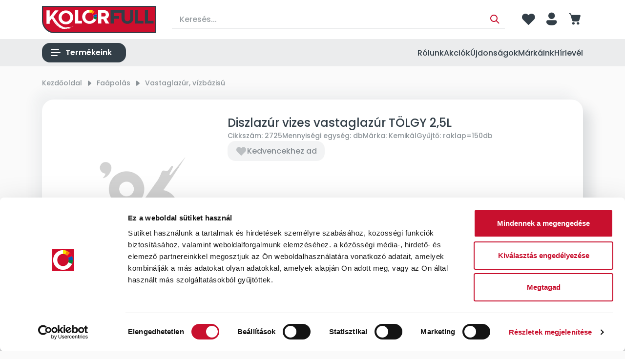

--- FILE ---
content_type: text/html; charset=utf-8
request_url: https://kolorfull.hu/vastaglazur-vizbazisu/diszlazur-vizes-vastaglazur-tolgy-2-5l-p2725.html
body_size: 23693
content:

<!DOCTYPE html>
<html xmlns="http://www.w3.org/1999/xhtml" lang="hu">
<head id="head">
    <meta charset="UTF-8" />
    <meta name="viewport" content="width=device-width, height=device-height, initial-scale=1, user-scalable=no, maximum-scale=1" />
    <title>Diszlazúr vizes vastaglazúr TÖLGY 2,5L - Kolorfull webáruház</title>
<meta name="description" content="2725, Diszlazúr vizes vastaglazúr TÖLGY 2,5L, Kemikál, Vastaglazúr, vízbázisú" />
<meta property="og:title" content="Diszlazúr vizes vastaglazúr TÖLGY 2,5L - Kolorfull webáruház" />
<meta property="og:description" content="2725, Diszlazúr vizes vastaglazúr TÖLGY 2,5L, Kemikál, Vastaglazúr, vízbázisú" />
<meta property="og:type" content="website" />
<meta property="og:image" content="https://kolorfull.hu/images\shopdesign\share_logo.png" />
<meta property="og:url" content="https://kolorfull.hu/vastaglazur-vizbazisu/diszlazur-vizes-vastaglazur-tolgy-2-5l-p2725.html" />
<link rel="canonical" href="https://kolorfull.hu/vastaglazur-vizbazisu/diszlazur-vizes-vastaglazur-tolgy-2-5l-p2725.html" />

 <script>try{(function(w,d,s,l,i){w[l]=w[l]||[];w[l].push({'gtm.start':
  new Date().getTime(),event:'gtm.js'});var f=d.getElementsByTagName(s)[0],
  j=d.createElement(s),dl=l!='dataLayer'?'&l='+l:'';j.async=true;j.src=
  'https://www.googletagmanager.com/gtm.js?id='+i+dl;f.parentNode.insertBefore(j,f);
  })(window,document,'script','dataLayer','GTM-W2PKWTSP');} catch(e) {}</script>

<meta name="robots" content="index, follow" />
<meta name="revisit-after" content="5 day" />
<script>
    (function (c, s, q, u, a, r, e) {
        c.hj=c.hj||function(){(c.hj.q=c.hj.q||[]).push(arguments)};
        c._hjSettings = { hjid: a };
        r = s.getElementsByTagName('head')[0];
        e = s.createElement('script');
        e.async = true;
        e.src = q + c._hjSettings.hjid + u;
        r.appendChild(e);
    })(window, document, 'https://static.hj.contentsquare.net/c/csq-', '.js', 5361092);
</script>    <link rel="preconnect" href="https://fonts.googleapis.com">
    <link rel="preconnect" href="https://fonts.gstatic.com" crossorigin>
    <link href="https://fonts.googleapis.com/css2?family=Poppins:wght@500;600;700&display=swap" rel="stylesheet">

    <link rel="SHORTCUT ICON" href="/favicon.ico" />
    <link rel="apple-touch-icon" sizes="180x180" href="/apple-touch-icon.png" />
    <link rel="icon" type="image/png" sizes="32x32" href="/favicon-32x32.png" />
    <link rel="icon" type="image/png" sizes="16x16" href="/favicon-16x16.png" />
    <link rel="manifest" href="/site.webmanifest" />
    <link rel="mask-icon" href="/safari-pinned-tab.svg" color="#333F48" />
    <meta name="msapplication-TileColor" content="#333F48" />
    <meta name="theme-color" content="#ffffff" />
    <meta name="revisit-after" content="3 days" />
    <meta name="distribution" content="global" />
    <meta name="rating" content="general" />

    <script type="text/javascript" src='/ShopResourcesHandler.axd?t=js&amp;l=hu'></script>
    <link href="/Content/css/style?v=VqozmCHNmGSqL9eI1UNFFtnMXHay9RimNFb6pUkP_nk1" rel="stylesheet"/>

    


<script src="/Content/js/ext?v=QYTIjfedba0v9BHYIpjGGWdtt1H0HUTb69LfIsoFDqo1"></script>

<script src="/Content/js/shop?v=8nqmBiB466ailCHaRSD3lXmxDj1VZ7ibAu9vZ4868Hc1"></script>

<script src='/Content/js/vue?v=jz0ANlx9BvcC_xLx3ObGt2X5hU4l6wejApyaB_hNtOU1' defer></script>




<script src='/Content/js/vsbasevue?v=etIPvIZkliOrL-okDh807j5roofxYZGZuvLhj4Q0dOI1' defer></script>

<script src='/Content/js/vscikkek?v=ny1GTh0jW14vY9t1se1K7epcHXjs0kx_RqPeGXz7WlQ1' defer></script>


<script>
        var Session = {
            User: {
                Dnem: "HUF",
                Lang: "hu"
            }
        };
</script>

    
    
    <script src='/Content/js/libphonenumber?v=23eUVOYEmGJ2RYjWvfVU6Lawo7H1U9Sh7KQQ2kuZchg1' async></script>


</head>

<body>

<script type="text/javascript">
try{
    dataLayer.push(
{"event":"VS_Other","__vsData":{"Felhasználó_Email":"","user_id":""}}
 );
} catch(e) {}
</script>
<noscript><iframe src="https://www.googletagmanager.com/ns.html?id=GTM-W2PKWTSP"
height="0" width="0" style="display:none;visibility:hidden"></iframe></noscript>
    <script type="text/x-template" id="vue_dialog-add-to-cart-template">
    <div>
        <div class="popper__title">Rendszerüzenet</div>
        <div class="popper__close" v-on:click="proceed"></div>
        <div v-if="options.data.Messages && options.data.Messages.length" class="messages-wrapper">
            <div v-for="item in options.data.Messages" :class="item.Type == 2 ? 'color-danger' : ''" v-html="item.Message"></div>
        </div>
        <div v-if="options.data.TetelLista && options.data.TetelLista.length" class="messages-wrapper">
            <div v-for="item in options.data.TetelLista" :class="item.hibas == true ? 'color-danger' : ''" v-html="item.eredmeny"></div>
        </div>
        <div class="flex flex-wrap-xs">
            <a v-if='options.data.Success == true && $utils.IAmOnThisVirtualPath($utils.WebConfig.Pages.KOSAR_TARTALOM) == false' :href="$utils.getFullUrl($utils.WebConfig.Pages.KOSAR_TARTALOM)" class="button -secondary -border mt-2">
                Kosár megtekintése
            </a>
        </div>
    </div>
</script>


    
<div class="header-mobile">
    <a class="logo" href="/">
        <img src="/Content/images/festek96-kolorfull-logo.svg" alt="Logo" />
    </a>
</div>

<header class="header" id="app_header">
    <div class="container">
        <div class="header-top">
            <a class="header-logo" href="/">
                <img src="/Content/images/festek96-kolorfull-logo.svg" alt="Logo" />
            </a>

            

            <kereses :focsoportra="0"
         :limit="10"
         :csoport="1"
         :search-min-length="2"
         url="/kereses/"
         inline-template>
    <div class="search search-form header-search" :class="{focused: focus}">
        <div class="search-backdrop" v-on:click="Blur($event)" v-show="focus"></div>
        <loader :loading="loading" class="loader-wrapper"></loader>
        <input type="text" class="field" v-model="search_text"
                placeholder="Keresés..."
                v-on:focus="Focus($event);"
                v-on:input="TUpdate($event)"
                v-on:click="Show($event)"
                v-on:keydown.up="Prev($event)"
                v-on:keydown.down="Next($event)"
                v-on:keydown.enter="listClick($event)"
                autocomplete="off"
                :class="(search_text && search_text.length) ? '-hasvalue' : ''">
        
        <a class="action" v-on:click="btnClick($event)" title="Keresés indítása" href="javascript:void()"></a>
        <div class="search-panel" :class="(SearchPanelVisible && (SearchHistoryVisible || (Eredmeny && Eredmeny.Rows && Eredmeny.Rows.length)) ) ? 'popped' : 'unpopped'" v-cloak>
            <div class="search-history" v-if="SearchHistoryVisible">
                <div class="title">Korábbi keresések:</div>
                <div class="content">
                    <a v-for="item in LegutobbiKeresesek" class="item"
                       v-bind:href='getFullUrl(item.KeresesLink)'>{{item.KeresettKifejezes}}</a>
                    
                </div>
            </div>
            <div class="search-suggestions" v-if="Eredmeny && Eredmeny.Rows && Eredmeny.Rows.length">
                <div class="content">
                    <div class="title">Találatok ezekben a kategóriákban:</div>
                    <div v-for="(item, index) in Eredmeny.Rows" class="item" :ref="'search-item-'+index"
                         :class="['item--'+item.TYPE, index == searchIndex? 'selected' : '']" data-vs-index="0">
                        <a v-bind:href="item.URL" v-html="item.CSOPORTNEV"></a>
                    </div>
                    <div v-if="Eredmeny.More" class="more"
                         :class="Eredmeny.Rows.length == searchIndex? 'selected' : ''"
                         :ref="'search-item-'+Eredmeny.Rows.length" data-vs-index="0">
                        <a v-bind:href="Eredmeny.More.URL">Összes találat</a>
                    </div>
                </div>

            </div>
        </div>
        <div class="search-error" :class="ErrorMessage ? '-fade' : ''" v-html="ErrorMessage"></div>
    </div>
</kereses>


        <div class="header-icons">
            <div class="header-search-icon button -square -light d-lg-none">
                <i class="icon">search</i>
            </div>
            
            <a href="/szemelyes/kedvencek" title="Kedvenceim" class="header-search-icon button -square -light d-lg-none">
                <i class="icon">heart</i>
            </a>

            <div class="ml-5 d-none d-lg-inline-flex">
                <a href="/szemelyes/kedvencek" title="Kedvenceim" class="dark-link"><i class="icon -lg">heart</i></a>
            </div>

            

    <popper v-slot="{toggle, close, closed, popperId}" name="login-popper" v-on:open="$root.FormAutofocus('login-form');$root.ClosePopper('popper-minikosar');$root.ClosePopper('mobile-menu-popper');">
        <div v-click-outside="close" class="login-box">
            <a class="login-button button -square -light d-lg-none" :class="{'popped' : !closed}" v-on:click="toggle" title="Bejelentkezés">
                <i class="icon">person</i>
            </a>
            <a class="login-button -notext dark-link d-none d-lg-inline-flex" :class="{'popped' : !closed}" v-on:click="toggle" title="Bejelentkezés">
                <i class="icon -lg">person</i>
            </a>

            <div class="login-popper popper" :class="{'popped' : !closed}">
                <div class="popper-close" v-on:click="toggle($event)"></div>
                
<vs-login inline-template id="loginForm">
    <form ref="loginForm" id="loginForm" method="post" action='https://kolorfull.hu/user/Login/Login'>

        <template v-if='true'>
            <vs-form v-slot="{ValidateForm, FormID, Focus}" name="login-form" v-if='true'>

                <div class="title mb-3">Bejelentkezés e-mail címmel</div>
                <div class="input-wrapper">

                    <vs-form-input :id="FormID+'_EDI_loginnev'" v-model="UserName" name="loginname" required="A mező kit&#246;lt&#233;se k&#246;telező." input-title="E-mail cím..." placeholder="E-mail cím..."
                                   autocomplete="username" autofocus v-on:keydown.enter="Focus(FormID+'_EDI_jelszo')"></vs-form-input>
                </div>
                <div class="input-wrapper">
                    <vs-form-input :id="FormID+'_EDI_jelszo'" v-model="Password" type="password" required="A jelsz&#243; mező &#252;resen maradt!"
                                   name="password" placeholder="Jelszó..." autocomplete="current-password" v-on:keydown.enter="SendLogin()"></vs-form-input>
                </div>
                <div class="input-wrapper -checkbox">
                    <div class="inner">
                        <span title="Emlékezzen rám ezen a számítógépen"><input id="loginForm-remember"  type="checkbox" name="remember" tabindex="0"><label for="loginForm-remember">Megjegyzés</label></span>
                        <a href="/user/login/elfelejtettjelszo" title="Jelszó-emlékeztető" class="forgot-password">Elfelejtette jelszavát?</a>
                    </div>
                </div>
                <div class="flex flex-wrap-xs login-buttons">
                    <loader-button id="BUT_login" tabindex="0" class="button w-100" data-loader="inside" v-on:click="if (ValidateForm()==true) {SendLogin();}" :loading="loading">Bejelentkezés</loader-button>
                    <loader-a href="/user/regisztracio" class="button -light w-100" :loading="loading">Regisztráció</loader-a>
                </div>

                
                <div class="login-social">
                    <div class="title mb-3">Bejelentkezés közösségi fiókkal</div>
                    <div class="flex flex-wrap-xs login-buttons">
                        
                        <div class="button -light" tabindex="0" v-on:click="SendLogin('FaceBook')" title="Bejelentkezés Facebook-fiókkal" data-loader="inside">
                            <i class="icon -svg -facebook mr-2"></i> Facebook
                        </div>
                        
                        
                        <div class="button -light" tabindex="0" v-on:click="SendLogin('Google')" title="Bejelentkezés Google-fiókkal" data-loader="inside">
                            <i class="icon -svg -google mr-2"></i> Google
                        </div>
                        
                    </div>
                </div>
                
            </vs-form>
        </template>
        <template v-else>
            <div class="button -secondary login-button">Bejelentkezve</div>
            <div>
                
                
                <div class="button -light" v-on:click="LogOut">Kijelentkezés</div>
            </div>
        </template>
        </form>
</vs-login>
            </div>
        </div>
    </popper>


            
<kosar-summa inline-template class="cart-mini">
    <popper ref="popper-minikosar" name="popper-minikosar" v-slot="{toggle, close, closed, popperId}" v-on:open="$root.ClosePopper('login-popper')">
        
        <a href="/rendeles/tartalom" class="trigger button -square -light d-lg-none" v-on:click.stop="if (!closed) toggle($event); else LoadAndOpen($event);">
            <i class="icon">cart</i>
            <span v-if="model && model.Tetelszam > 0" class="qty number-bubble" v-html="model.Tetelszam"></span>
        </a>

        
        <a href="/rendeles/tartalom" class="trigger dark-link d-none d-lg-inline-flex" v-on:click.stop="if (!closed) toggle($event); else LoadAndOpen($event);">
            <i class="icon -lg">cart</i>
            <span v-if="model && model.Tetelszam > 0" class="qty number-bubble" v-html="model.Tetelszam"></span>
        </a>

        <div class="popper cart-popper" v-bind:class="closed ? '' : 'popped'" v-click-outside="close">
            <div class="popper-close" v-on:click="toggle($event)"></div>
            <h3 class="title">Kosár</h3>

            <kosar inline-template :autoload="false" :oldal-tipus="100">
                <div class="products-wrapper">
                    <loader :loading="loading==true || ItemLoading==true" type="panel"></loader>
                    <div v-if="KosarTartalom && KosarTartalom.length" class="products -cart">
                        <template v-for="item in KosarTartalom">
                            <template v-if="item.Tipus == 1">
                                <div class="pack-wrapper">
    <div class="pack-head">
        <h3 v-html="item.Fej.HTML_CIKKNEV"></h3>
        <div class="price -total"><span v-html="item.Fej.BRUTTONETTOERTEKNINCSDNEMstring"></span> <span v-html="item.Fej.WEBDNEM"></span></div>
            <cikk-lista-tedd-kosarba v-slot="{TetelTorlesClick}" v-if="item.torolheto" 
                                     
                                     :cikk-lista="KosarTartalom" :oldal="100">
                <loader-button title="Csomag törlése" class="button -light -larger -square" v-on:click="TetelTorlesClick($event, item.Fej)" :loading="item.Fej.KosarbaLoading">
                    <i class="icon color-secondary">delete</i>
                </loader-button>
            </cikk-lista-tedd-kosarba>
    </div>

    <div class="pack-content">
        <div class="p-item -cart -mini" v-for="item in item.InsideRows">
            


    <div class="p-item-inner">
        <div class="right">
            <div class="details-row">
                <div class="title-wrapper">
                    <a :href="getFullUrl(item.CIKKLINK)" class="img">
                        <vs-img class="" :lazy-src="getFullUrl(item.CIKKINDEXKEPURLORNOIMAGE)" :alt="item.CIKKNEV"></vs-img>
                    </a>

                    <div>
                        <h3 class="title">
                            <a class="stretched-link" :href="getFullUrl(item.CIKKLINK)" v-html="item.CIKKNEV"></a>
                        </h3>

                        <div class="details-row align-items-start">
                            <div class="price-wrapper" v-if="item.BRUTTONETTOKEDVARNINCSDNEMstring && item.BRUTTONETTOKEDVARNINCSDNEMstring.length">
                                <div class="price -unit"><span v-html="item.BRUTTONETTOKEDVARNINCSDNEMstring"></span> <span v-html="item.WEBDNEM"></span> / <span v-html="item.CIKKME"></span></div>
                                <div class="price -total">
                                    <span class="brutto-netto">brutt&#243;</span>
                                    <span v-html="item.BRUTTONETTOERTEKNINCSDNEMstring"></span> <span v-html="item.WEBDNEM"></span>
                                </div>
                            </div>
                        </div>
                    </div>
                </div>
            </div>

            <div class="details-row align-items-center flex-wrap-reverse">
                <div>
                    <div class="stock-wrapper" v-html="item.RENDELKEZESREALLAS"></div>
                </div>

                <div class="shop">
                        <div class="into-cart">
                            <cikk-lista-tedd-kosarba v-slot="{KosarModositClick, incQty, decQty}"
                                                     v-if="item.modosithato"
                                                     v-on:success='Update()'
                                                     :cikk-lista="KosarTartalom" :oldal="100" class="into-cart">
                                <div class="spinner-input">
                                    <input type="number" ID="EDI_mennyiseg" class="-qty" v-model="item.QTY" v-on:input="item.inputChanged = true" />
                                </div>
                                <span class="me" v-html="item.CIKKME"></span>

                                <loader-button v-if="item.inputChanged" title="Kosárba tesz" class="button -larger -square" :class="item.KosarbaLoading ? 'loading' : ''" v-on:click="KosarModositClick($event, item)" :loading="item.KosarbaLoading">
                                    <i class="icon">change</i>
                                </loader-button>

                                <cikk-lista-tedd-kosarba v-slot="{TetelTorlesClick}" v-if="!item.inputChanged"
                                                         v-if="item.torolheto"
                                                         v-on:success='Update()'
                                                         :cikk-lista="KosarTartalom" :oldal="100">
                                    <loader-button title="Tétel eltávolítása" class="button -light -larger -square" v-on:click="TetelTorlesClick($event, item)" :loading="item.KosarbaLoading">
                                        <i class="icon color-secondary">delete</i>
                                    </loader-button>
                                </cikk-lista-tedd-kosarba>
                            </cikk-lista-tedd-kosarba>
                        </div>
                </div>
            </div>
        </div>
    </div>

        </div>
    </div>
</div>
                            </template>
                            <template v-else-if="item.Tipus == 6">
                                <div class="pack-wrapper -mini">
    <div class="pack-head">
        <h3 v-html="item.Fej.HTML_CIKKNEV"></h3>
        MiniKosar
            <div class="price -total"><span v-html="item.Fej.BRUTTONETTOERTEKNINCSDNEMstring"></span> <span v-html="item.Fej.WEBDNEM"></span></div>
                    <cikk-lista-tedd-kosarba v-slot="{TetelTorlesClick}" v-if="item.torolheto"
                                     class="d-inline-flex"
                                     
                                     :cikk-lista="KosarTartalom" :oldal="100">
                <loader-button title="Csomag törlése" class="button -light -larger -square" v-on:click="TetelTorlesClick($event, item.Fej)" :loading="item.Fej.KosarbaLoading">
                    <i class="icon color-secondary">delete</i>
                </loader-button>
            </cikk-lista-tedd-kosarba>
    </div>

    <div class="pack-content">
        <div class="p-item -cart -mini" v-for="item in item.InsideRows">
            


    <div class="p-item-inner">
        <div class="right">
            <div class="details-row">
                <div class="title-wrapper">
                    <a :href="getFullUrl(item.CIKKLINK)" class="img">
                        <vs-img class="" :lazy-src="getFullUrl(item.CIKKINDEXKEPURLORNOIMAGE)" :alt="item.CIKKNEV"></vs-img>
                    </a>

                    <div>
                        <h3 class="title">
                            <a class="stretched-link" :href="getFullUrl(item.CIKKLINK)" v-html="item.CIKKNEV"></a>
                        </h3>

                        <div class="details-row align-items-start">
                            <div class="price-wrapper" v-if="item.BRUTTONETTOKEDVARNINCSDNEMstring && item.BRUTTONETTOKEDVARNINCSDNEMstring.length">
                                <div class="price -unit"><span v-html="item.BRUTTONETTOKEDVARNINCSDNEMstring"></span> <span v-html="item.WEBDNEM"></span> / <span v-html="item.CIKKME"></span></div>
                                <div class="price -total">
                                    <span class="brutto-netto">brutt&#243;</span>
                                    <span v-html="item.BRUTTONETTOERTEKNINCSDNEMstring"></span> <span v-html="item.WEBDNEM"></span>
                                </div>
                            </div>
                        </div>
                    </div>
                </div>
            </div>

            <div class="details-row align-items-center flex-wrap-reverse">
                <div>
                    <div class="stock-wrapper" v-html="item.RENDELKEZESREALLAS"></div>
                </div>

                <div class="shop">
                        <div class="into-cart">
                            <cikk-lista-tedd-kosarba v-slot="{KosarModositClick, incQty, decQty}"
                                                     v-if="item.modosithato"
                                                     v-on:success='Update()'
                                                     :cikk-lista="KosarTartalom" :oldal="100" class="into-cart">
                                <div class="spinner-input">
                                    <input type="number" ID="EDI_mennyiseg" class="-qty" v-model="item.QTY" v-on:input="item.inputChanged = true" />
                                </div>
                                <span class="me" v-html="item.CIKKME"></span>

                                <loader-button v-if="item.inputChanged" title="Kosárba tesz" class="button -larger -square" :class="item.KosarbaLoading ? 'loading' : ''" v-on:click="KosarModositClick($event, item)" :loading="item.KosarbaLoading">
                                    <i class="icon">change</i>
                                </loader-button>

                                <cikk-lista-tedd-kosarba v-slot="{TetelTorlesClick}" v-if="!item.inputChanged"
                                                         v-if="item.torolheto"
                                                         v-on:success='Update()'
                                                         :cikk-lista="KosarTartalom" :oldal="100">
                                    <loader-button title="Tétel eltávolítása" class="button -light -larger -square" v-on:click="TetelTorlesClick($event, item)" :loading="item.KosarbaLoading">
                                        <i class="icon color-secondary">delete</i>
                                    </loader-button>
                                </cikk-lista-tedd-kosarba>
                            </cikk-lista-tedd-kosarba>
                        </div>
                </div>
            </div>
        </div>
    </div>

        </div>
    </div>
</div>
                            </template>
                            <template v-else-if="item.Tipus == 4 && item.Fej != null">
                                <div class="offer-wrapper">
    <div class="offer-head">
        <h3 v-html="item.Fej.HTML_CIKKNEV + ' ajánlat'"></h3>

            <cikk-lista-tedd-kosarba v-slot="{TetelTorlesClick}" v-if="item.torolheto" v-on:loading="UpdateItemLoading" 
                                     
                                     :cikk-lista="KosarTartalom" :oldal="100">
                <loader-button title="Ajánlat tételeinek törlése" class="icon -delete" v-on:click="TetelTorlesClick($event, item.Fej)" :loading="item.Fej.KosarbaLoading"></loader-button>
            </cikk-lista-tedd-kosarba>
    </div>
    <div class="offer-content">
        <div class="p-item -cart -mini" v-for="item in item.InsideRows">
            


    <div class="p-item-inner">
        <div class="right">
            <div class="details-row">
                <div class="title-wrapper">
                    <a :href="getFullUrl(item.CIKKLINK)" class="img">
                        <vs-img class="" :lazy-src="getFullUrl(item.CIKKINDEXKEPURLORNOIMAGE)" :alt="item.CIKKNEV"></vs-img>
                    </a>

                    <div>
                        <h3 class="title">
                            <a class="stretched-link" :href="getFullUrl(item.CIKKLINK)" v-html="item.CIKKNEV"></a>
                        </h3>

                        <div class="details-row align-items-start">
                            <div class="price-wrapper" v-if="item.BRUTTONETTOKEDVARNINCSDNEMstring && item.BRUTTONETTOKEDVARNINCSDNEMstring.length">
                                <div class="price -unit"><span v-html="item.BRUTTONETTOKEDVARNINCSDNEMstring"></span> <span v-html="item.WEBDNEM"></span> / <span v-html="item.CIKKME"></span></div>
                                <div class="price -total">
                                    <span class="brutto-netto">brutt&#243;</span>
                                    <span v-html="item.BRUTTONETTOERTEKNINCSDNEMstring"></span> <span v-html="item.WEBDNEM"></span>
                                </div>
                            </div>
                        </div>
                    </div>
                </div>
            </div>

            <div class="details-row align-items-center flex-wrap-reverse">
                <div>
                    <div class="stock-wrapper" v-html="item.RENDELKEZESREALLAS"></div>
                </div>

                <div class="shop">
                        <div class="into-cart">
                            <cikk-lista-tedd-kosarba v-slot="{KosarModositClick, incQty, decQty}"
                                                     v-if="item.modosithato"
                                                     v-on:success='Update()'
                                                     :cikk-lista="KosarTartalom" :oldal="100" class="into-cart">
                                <div class="spinner-input">
                                    <input type="number" ID="EDI_mennyiseg" class="-qty" v-model="item.QTY" v-on:input="item.inputChanged = true" />
                                </div>
                                <span class="me" v-html="item.CIKKME"></span>

                                <loader-button v-if="item.inputChanged" title="Kosárba tesz" class="button -larger -square" :class="item.KosarbaLoading ? 'loading' : ''" v-on:click="KosarModositClick($event, item)" :loading="item.KosarbaLoading">
                                    <i class="icon">change</i>
                                </loader-button>

                                <cikk-lista-tedd-kosarba v-slot="{TetelTorlesClick}" v-if="!item.inputChanged"
                                                         v-if="item.torolheto"
                                                         v-on:success='Update()'
                                                         :cikk-lista="KosarTartalom" :oldal="100">
                                    <loader-button title="Tétel eltávolítása" class="button -light -larger -square" v-on:click="TetelTorlesClick($event, item)" :loading="item.KosarbaLoading">
                                        <i class="icon color-secondary">delete</i>
                                    </loader-button>
                                </cikk-lista-tedd-kosarba>
                            </cikk-lista-tedd-kosarba>
                        </div>
                </div>
            </div>
        </div>
    </div>

        </div>
    </div>
</div>
                            </template>
                            <template v-else-if="item.Tipus == 2">
                                <div class="p-item -cart -mini" v-for="item in item.InsideRows">
    <div class="p-item-inner">
        <div class="left">
            <div class="img">
                <vs-img class="" :lazy-src="getFullUrl(item.CIKKINDEXKEPURLORNOIMAGE)" :alt="item.CIKKNEV"></vs-img>
            </div>
        </div>

        <div class="right">
            <div class="details-row">
                <h3 class="title">
                    <a :href="getFullUrl(item.CIKKLINK)" v-html="item.HTML_CIKKNEV"></a>
                </h3>
            </div>
            <div class="details-row">
                <div>
                    <div class="informations">
                        <span class="no" v-html="item.CIKKSZAM"></span>
                    </div>
                </div>
            </div>
            <div class="details-row">
                <div>
                    <span class="stock-wrapper" v-html="item.RENDELKEZESREALLAS"></span>
                </div>

                <div>
                    <div class="shop">
                        
                        <div class="price-wrapper" v-if="item.BRUTTONETTOKEDVAR != null && item.BRUTTONETTOKEDVAR != 0">
                            <div class="price -unit">
                                <span v-html="item.BRUTTONETTOKEDVARNINCSDNEMstring"></span> <span>{{item.WEBDNEM}}</span> / {{item.CIKKME}}
                            </div>
                            <div class="price -total">
                                <span v-html="item.BRUTTONETTOERTEKNINCSDNEMstring"></span> <span>{{item.WEBDNEM}}</span>
                            </div>
                        </div>

                        
                        <div class="price-wrapper" v-if="item.BRUTTONETTOERTEK == null || item.BRUTTONETTOERTEK == 0">
                            <div class="price -total" v-html="item.BRUTTONETTOERTEKstring"></div>
                        </div>
                    </div>
                </div>
            </div>
        </div>
    </div>
</div>


                            </template>
                            <template v-else-if="item.Tipus == 3">
                                <div class="p-item -mini -shipping" v-for="item in item.InsideRows">
    <div class="p-item-inner">
        <div class="left">
            <div class="img"></div>
        </div>

        <div class="right">
            <div class="details-row align-items-center">
                <div>
                    <h3 class="title" v-html="item.HTML_CIKKNEV"></h3>
                </div>

                <div>
                    <div class="shop">
                        <div class="price-wrapper">
                            <div class="price -total"><span v-html="item.BRUTTONETTOERTEKNINCSDNEMstring"></span> <span>{{item.WEBDNEM}}</span></div>
                        </div>
                    </div>
                </div>
            </div>
        </div>
    </div>
</div>

                            </template>
                            <template v-else-if="item.Tipus == 5">
                                <div class="p-item -mini -cod" v-for="item in item.InsideRows">
    <div class="p-item-inner">
        <div class="left">
            <div class="img"></div>
        </div>

        <div class="right">
            <div class="details-row align-items-center">
                <div>
                    <h3 class="title" v-html="item.HTML_CIKKNEV"></h3>
                </div>

                <div>
                    <div class="shop">
                        <div class="price-wrapper">
                            <div class="price -total"><span v-html="item.BRUTTONETTOERTEKNINCSDNEMstring"></span> <span>{{item.WEBDNEM}}</span></div>
                        </div>
                    </div>
                </div>
            </div>
        </div>
    </div>
</div>

                            </template>
                            <template v-else>
                                <div class="p-item -cart -mini" v-for="item in item.InsideRows">
    


    <div class="p-item-inner">
        <div class="right">
            <div class="details-row">
                <div class="title-wrapper">
                    <a :href="getFullUrl(item.CIKKLINK)" class="img">
                        <vs-img class="" :lazy-src="getFullUrl(item.CIKKINDEXKEPURLORNOIMAGE)" :alt="item.CIKKNEV"></vs-img>
                    </a>

                    <div>
                        <h3 class="title">
                            <a class="stretched-link" :href="getFullUrl(item.CIKKLINK)" v-html="item.CIKKNEV"></a>
                        </h3>

                        <div class="details-row align-items-start">
                            <div class="price-wrapper" v-if="item.BRUTTONETTOKEDVARNINCSDNEMstring && item.BRUTTONETTOKEDVARNINCSDNEMstring.length">
                                <div class="price -unit"><span v-html="item.BRUTTONETTOKEDVARNINCSDNEMstring"></span> <span v-html="item.WEBDNEM"></span> / <span v-html="item.CIKKME"></span></div>
                                <div class="price -total">
                                    <span class="brutto-netto">brutt&#243;</span>
                                    <span v-html="item.BRUTTONETTOERTEKNINCSDNEMstring"></span> <span v-html="item.WEBDNEM"></span>
                                </div>
                            </div>
                        </div>
                    </div>
                </div>
            </div>

            <div class="details-row align-items-center flex-wrap-reverse">
                <div>
                    <div class="stock-wrapper" v-html="item.RENDELKEZESREALLAS"></div>
                </div>

                <div class="shop">
                        <div class="into-cart">
                            <cikk-lista-tedd-kosarba v-slot="{KosarModositClick, incQty, decQty}"
                                                     v-if="item.modosithato"
                                                     v-on:success='Update()'
                                                     :cikk-lista="KosarTartalom" :oldal="100" class="into-cart">
                                <div class="spinner-input">
                                    <input type="number" ID="EDI_mennyiseg" class="-qty" v-model="item.QTY" v-on:input="item.inputChanged = true" />
                                </div>
                                <span class="me" v-html="item.CIKKME"></span>

                                <loader-button v-if="item.inputChanged" title="Kosárba tesz" class="button -larger -square" :class="item.KosarbaLoading ? 'loading' : ''" v-on:click="KosarModositClick($event, item)" :loading="item.KosarbaLoading">
                                    <i class="icon">change</i>
                                </loader-button>

                                <cikk-lista-tedd-kosarba v-slot="{TetelTorlesClick}" v-if="!item.inputChanged"
                                                         v-if="item.torolheto"
                                                         v-on:success='Update()'
                                                         :cikk-lista="KosarTartalom" :oldal="100">
                                    <loader-button title="Tétel eltávolítása" class="button -light -larger -square" v-on:click="TetelTorlesClick($event, item)" :loading="item.KosarbaLoading">
                                        <i class="icon color-secondary">delete</i>
                                    </loader-button>
                                </cikk-lista-tedd-kosarba>
                            </cikk-lista-tedd-kosarba>
                        </div>
                </div>
            </div>
        </div>
    </div>

</div>

                            </template>
                        </template>
                    </div>

                    <div v-else class="no-result -info">Üres kosár</div>

                    <kosar-summa inline-template v-if="KosarTartalom && KosarTartalom.length">
                        <div class="sum-wrapper my-4">
                            <div class="inner" v-if="model">
                                <div>
                                    <div>Össztömeg:</div>
                                    <div><span v-html="model.tomegTextMeNelkul"></span>&nbsp;<span>&nbsp;kg</span></div>
                                </div>
                                <div :class="!model.bruttoArKell && !model.VanPontfelhasznalas ? '-highlight' : ''">
                                    <div>Nettó összesen:</div>
                                    <div><span v-html="model.nettoTextDnemNelkul"></span>&nbsp;<span>{{model.WebDevizaNem}}</span></div>
                                </div>
                                <div :class="model.bruttoArKell && !model.VanPontfelhasznalas ? '-highlight' : ''">
                                    <div>Bruttó összesen:</div>
                                    <div><span v-html="model.bruttoTextDnemNelkul"></span>&nbsp;<span>{{model.WebDevizaNem}}</span></div>
                                </div>
                                <template v-if="model.VanPontfelhasznalas">
                                    <div>
                                        <div>Ponttal fizetve:</div>
                                        <div><span v-html="model.PonttalFizetettOsszegstringDnemNelkul"></span>&nbsp;<span>{{model.WebDevizaNem}}</span></div>
                                    </div>
                                    <div class="-highlight">
                                        <div>Fizetendő:</div>
                                        <div><span v-html="model.FizetendoOsszegstringDnemNelkul"></span>&nbsp;<span>{{model.WebDevizaNem}}</span></div>
                                    </div>

                                </template>
                            </div>
                        </div>
                    </kosar-summa>

                    <loader-a href="/rendeles/tartalom" class="button -secondary w-100">Kosár megtekintése</loader-a>
                </div>
            </kosar>
        </div>
    </popper>
</kosar-summa>

            
            <popper v-slot="{toggle, close, closed, popperId}" name="mobile-menu-popper" v-on:open="$root.ClosePopper('login-popper');$root.ClosePopper('popper-minikosar')">
                <div v-click-outside="close">
                    <div class="header-menu-icon button -square d-lg-none" :class="{'popped' : !closed}" v-on:click="toggle">
                        <i class="icon">menu</i>
                    </div>

                    <div class="mobile-menu-popper popper" :class="{'popped' : !closed}">
                        <template>
                            <tab name="prod-menu" :active="true">
                                <div class="mobile-menu-left">
                                    <ul class="webmenu products-menu -mobile" data-log="WebMenu-27"><li><a href="javascript:void(0);" data-menuid="296">Festékek és vakolatok</a><ul class="subnav"><li><a href="https://kolorfull.hu/belteri-falfestekek-c01.html" data-menuid="297_01">Beltéri falfestékek</a><ul class="subnav"><li><a href="https://kolorfull.hu/belteri-falfestekek/bazisok-belteri-szinkevereshez-c0105.html" data-menuid="297_01_0105">Bázisok beltéri színkeveréshez</a></li><li><a href="https://kolorfull.hu/belteri-falfestekek/belteri-alapozok-c0108.html" data-menuid="297_01_0108">Beltéri alapozók</a></li><li><a href="https://kolorfull.hu/belteri-falfestekek/feher-belteri-festekek-diszperzios-c0101.html" data-menuid="297_01_0101">Fehér beltéri festékek - diszperziós</a></li><li><a href="https://kolorfull.hu/belteri-falfestekek/feher-belteri-festekek-premium-c0102.html" data-menuid="297_01_0102">Fehér beltéri festékek - prémium</a></li><li><a href="https://kolorfull.hu/belteri-falfestekek/specialis-belteri-festekek-c0107.html" data-menuid="297_01_0107">Speciális beltéri festékek</a></li><li><a href="https://kolorfull.hu/belteri-falfestekek/szines-belteri-festekek-lemoshato-c0104.html" data-menuid="297_01_0104">Színes beltéri festékek - lemosható</a></li><li><a href="https://kolorfull.hu/belteri-falfestekek/szines-belteri-festekek-normal-c0103.html" data-menuid="297_01_0103">Színes beltéri festékek - normál</a></li><li><a href="https://kolorfull.hu/belteri-falfestekek/szinezopaszta-c0106.html" data-menuid="297_01_0106">Színezőpaszta</a></li></ul></li><li><a href="https://kolorfull.hu/faapolas-c02.html" data-menuid="298_02">Faápolás</a><ul class="subnav"><li><a href="https://kolorfull.hu/faapolas/alapozotermekek-fahoz-c0201.html" data-menuid="298_02_0201">Alapozótermékek fához</a></li><li><a href="https://kolorfull.hu/faapolas/egyeb-faapolas-c0208.html" data-menuid="298_02_0208">Egyéb faápolás</a></li><li><a href="https://kolorfull.hu/faapolas/faapolo-szerek-c0206.html" data-menuid="298_02_0206">Faápoló szerek</a></li><li><a href="https://kolorfull.hu/faapolas/parkettalakk-c0207.html" data-menuid="298_02_0207">Parkettalakk</a></li><li><a href="https://kolorfull.hu/faapolas/vastaglazur-oldoszeres-c0205.html" data-menuid="298_02_0205">Vastaglazúr, oldószeres</a></li><li><a href="https://kolorfull.hu/faapolas/vastaglazur-vizbazisu-c0204.html" data-menuid="298_02_0204">Vastaglazúr, vízbázisú</a></li><li><a href="https://kolorfull.hu/faapolas/vekonylazur-oldoszeres-c0203.html" data-menuid="298_02_0203">Vékonylazúr, oldószeres</a></li><li><a href="https://kolorfull.hu/faapolas/vekonylazur-vizbazisu-c0202.html" data-menuid="298_02_0202">Vékonylazúr, vízbázisú</a></li></ul></li><li><a href="https://kolorfull.hu/femapolas-c03.html" data-menuid="299_03">Fémápolás</a><ul class="subnav"><li><a href="https://kolorfull.hu/femapolas/alapozo-es-fedozomanc-egyben-c0304.html" data-menuid="299_03_0304">Alapozó és fedőzománc egyben</a></li><li><a href="https://kolorfull.hu/femapolas/hoallo-es-egyeb-festekek-c0308.html" data-menuid="299_03_0308">Hőálló és egyéb festékek</a></li><li><a href="https://kolorfull.hu/femapolas/korroziogatlo-alapozo-c0302.html" data-menuid="299_03_0302">Korróziógátló alapozó</a></li><li><a href="https://kolorfull.hu/femapolas/radiatorzomanc-kadzomanc-c0307.html" data-menuid="299_03_0307">Radiátorzománc, kádzománc</a></li><li><a href="https://kolorfull.hu/femapolas/univerzalis-alapozo-c0301.html" data-menuid="299_03_0301">Univerzális alapozó</a></li><li><a href="https://kolorfull.hu/femapolas/vizesbazisu-alapozo-c0303.html" data-menuid="299_03_0303">Vizesbázisú alapozó</a></li><li><a href="https://kolorfull.hu/femapolas/zomancfestek-oldoszeres-c0306.html" data-menuid="299_03_0306">Zománcfesték oldószeres</a></li><li><a href="https://kolorfull.hu/femapolas/zomancfestek-vizbazisu-c0305.html" data-menuid="299_03_0305">Zománcfesték, vízbázisú</a></li></ul></li><li><a href="https://kolorfull.hu/vakolat-homlokzatfestek-c04.html" data-menuid="300_04">Vakolatok, homlokzatfesték</a><ul class="subnav"><li><a href="https://kolorfull.hu/vakolat-homlokzatfestek/alapvakolatok-c0402.html" data-menuid="300_04_0402">Alapvakolatok</a></li><li><a href="https://kolorfull.hu/vakolat-homlokzatfestek/bazisok-kulteri-szinkevereshez-c0407.html" data-menuid="300_04_0407">Bázisok kültéri színkeveréshez</a></li><li><a href="https://kolorfull.hu/vakolat-homlokzatfestek/homlokzat-es-labazatfestekek-c0408.html" data-menuid="300_04_0408">Homlokzat és lábazatfestékek</a></li><li><a href="https://kolorfull.hu/vakolat-homlokzatfestek/labazati-diszvakolat-c0406.html" data-menuid="300_04_0406">Lábazati díszvakolat</a></li><li><a href="https://kolorfull.hu/vakolat-homlokzatfestek/nemesvakolat-vekonyvakolat-c0405.html" data-menuid="300_04_0405">Nemesvakolat, vékonyvakolat</a></li><li><a href="https://kolorfull.hu/vakolat-homlokzatfestek/szilikatos-vakolat-c0404.html" data-menuid="300_04_0404">Szilikátos vakolat</a></li><li><a href="https://kolorfull.hu/vakolat-homlokzatfestek/szilikonos-vakolat-c0403.html" data-menuid="300_04_0403">Szilikonos vakolat</a></li><li><a href="https://kolorfull.hu/vakolat-homlokzatfestek/vakolatalapozo-c0401.html" data-menuid="300_04_0401">Vakolatalapozó</a></li></ul></li><li><a href="https://kolorfull.hu/festek-spray-termekek-c10.html" data-menuid="301_10">Festék spray termékek</a><ul class="subnav"><li><a href="https://kolorfull.hu/festek-spray-termekek/aeroszolos-festekek-c1002.html" data-menuid="301_10_1002">Aeroszolos festékek</a></li><li><a href="https://kolorfull.hu/festek-spray-termekek/alapozo-es-horganyspray-c1001.html" data-menuid="301_10_1001">Alapozó- és horganyspray</a></li><li><a href="https://kolorfull.hu/festek-spray-termekek/haztartasban-hasznalatos-spray-c1003.html" data-menuid="301_10_1003">Háztartásban használatos spray</a></li><li><a href="https://kolorfull.hu/festek-spray-termekek/jelolo-festekek-c1004.html" data-menuid="301_10_1004">Jelölő festékek</a></li></ul></li><li><a href="https://kolorfull.hu/specialis-feluletekhez-c18.html" data-menuid="302_18">Speciális felületekhez</a><ul class="subnav"><li><a href="https://kolorfull.hu/specialis-feluletekhez/beton-es-padlofestek-c1801.html" data-menuid="302_18_1801">Beton- és padlófesték</a></li><li><a href="https://kolorfull.hu/specialis-feluletekhez/egyeb-feluletkezeles-c1808.html" data-menuid="302_18_1808">Egyéb felületkezelés</a></li><li><a href="https://kolorfull.hu/specialis-feluletekhez/medencefestek-c1807.html" data-menuid="302_18_1807">Medencefesték</a></li><li><a href="https://kolorfull.hu/specialis-feluletekhez/porfestek-vasoxid-c1804.html" data-menuid="302_18_1804">Porfesték, vasoxid</a></li><li><a href="https://kolorfull.hu/specialis-feluletekhez/tapadohid-c1803.html" data-menuid="302_18_1803">Tapadóhíd</a></li><li><a href="https://kolorfull.hu/specialis-feluletekhez/tapasz-es-gitt-c1805.html" data-menuid="302_18_1805">Tapasz és gitt</a></li><li><a href="https://kolorfull.hu/specialis-feluletekhez/utjelzo-es-muanyag-festek-c1802.html" data-menuid="302_18_1802">Útjelző- és műanyag festék</a></li><li><a href="https://kolorfull.hu/specialis-feluletekhez/vizszigeteles-c1806.html" data-menuid="302_18_1806">Vízszigetelés</a></li></ul></li></ul></li><li><a href="https://kolorfull.hu/hoszigeteles-c05.html" data-menuid="303_05">Hőszigetelés</a><ul class="subnav"><li><a href="https://kolorfull.hu/hoszigeteles/homlokzati-hoszigeteles-c0501.html" data-menuid="303_05_0501">Homlokzati hőszigetelés</a></li><li><a href="https://kolorfull.hu/hoszigeteles/kiegeszitok-hoszigeteleshez-c0504.html" data-menuid="303_05_0504">Kiegészítők hőszigeteléshez</a></li><li><a href="https://kolorfull.hu/hoszigeteles/labazati-hoszigeteles-c0502.html" data-menuid="303_05_0502">Lábazati hőszigetelés</a></li><li><a href="https://kolorfull.hu/hoszigeteles/ragaszto-hoszigeteleshez-c0503.html" data-menuid="303_05_0503">Ragasztó hőszigeteléshez</a></li></ul></li><li><a href="https://kolorfull.hu/portermekek-c06.html" data-menuid="304_06">Portermékek</a><ul class="subnav"><li><a href="https://kolorfull.hu/portermekek/aljzatkiegyenlito-c0602.html" data-menuid="304_06_0602">Aljzatkiegyenlítő</a></li><li><a href="https://kolorfull.hu/portermekek/beton-habarcs-cement-c0605.html" data-menuid="304_06_0605">Beton, habarcs, cement</a></li><li><a href="https://kolorfull.hu/portermekek/csemperagaszto-c0601.html" data-menuid="304_06_0601">Csemperagasztó</a></li><li><a href="https://kolorfull.hu/portermekek/fugazoanyag-c0603.html" data-menuid="304_06_0603">Fugázóanyag</a></li><li><a href="https://kolorfull.hu/portermekek/glett-gipsz-c0604.html" data-menuid="304_06_0604">Glett, gipsz</a></li></ul></li><li><a href="javascript:void(0);" data-menuid="305">Tömítők és ragasztók</a><ul class="subnav"><li><a href="https://kolorfull.hu/tomitok-es-purhab-c07.html" data-menuid="306_07">Tömítők,purhab</a><ul class="subnav"><li><a href="https://kolorfull.hu/tomitok-es-purhab/akril-tomitok--c0702.html" data-menuid="306_07_0702">Akril tömítők </a></li><li><a href="https://kolorfull.hu/tomitok-es-purhab/kinyomopisztoly-c0704.html" data-menuid="306_07_0704">Kinyomópisztoly</a></li><li><a href="https://kolorfull.hu/tomitok-es-purhab/purhabok-ragasztohabok-c0703.html" data-menuid="306_07_0703">Purhabok, ragasztóhabok</a></li><li><a href="https://kolorfull.hu/tomitok-es-purhab/szilikon-eltavolito-c0705.html" data-menuid="306_07_0705">Szilikon eltávolító</a></li><li><a href="https://kolorfull.hu/tomitok-es-purhab/szilikon-tomitok-c0701.html" data-menuid="306_07_0701">Szilikon tömítők</a></li></ul></li><li><a href="https://kolorfull.hu/ragasztoanyagok-c08.html" data-menuid="307_08">Ragasztóanyagok</a><ul class="subnav"><li><a href="https://kolorfull.hu/ragasztoanyagok/barkacs-ragaszto-c0803.html" data-menuid="307_08_0803">Barkács ragasztó</a></li><li><a href="https://kolorfull.hu/ragasztoanyagok/epitesi-ragaszto-c0801.html" data-menuid="307_08_0801">Építési ragasztó</a></li><li><a href="https://kolorfull.hu/ragasztoanyagok/faragaszto-c0802.html" data-menuid="307_08_0802">Faragasztó</a></li><li><a href="https://kolorfull.hu/ragasztoanyagok/polisztirol-es-diszlec-ragaszto-c0805.html" data-menuid="307_08_0805">Polisztirol- és díszléc ragasztó</a></li><li><a href="https://kolorfull.hu/ragasztoanyagok/ragaszto-eltavolito-c0806.html" data-menuid="307_08_0806">Ragasztó eltávolító</a></li><li><a href="https://kolorfull.hu/ragasztoanyagok/tapetaragaszto-c0804.html" data-menuid="307_08_0804">Tapétaragasztó</a></li></ul></li></ul></li><li><a href="javascript:void(0);" data-menuid="308">Szerszámok</a><ul class="subnav"><li><a href="https://kolorfull.hu/festo-es-tapetazo-eszkozok-c13.html" data-menuid="309_13">Festő,tapétázó eszközök</a><ul class="subnav"><li><a href="https://kolorfull.hu/festo-es-tapetazo-eszkozok/ecset-c1301.html" data-menuid="309_13_1301">Ecset</a></li><li><a href="https://kolorfull.hu/festo-es-tapetazo-eszkozok/festohenger-nyelek-c1302.html" data-menuid="309_13_1302">Festőhenger, nyelek</a></li><li><a href="https://kolorfull.hu/festo-es-tapetazo-eszkozok/tapetazo-eszkozok-c1305.html" data-menuid="309_13_1305">Tapétázó eszközök</a></li><li><a href="https://kolorfull.hu/festo-es-tapetazo-eszkozok/tovabbi-festoszerszamok-c1303.html" data-menuid="309_13_1303">További festőszerszámok</a></li></ul></li><li><a href="https://kolorfull.hu/komuves-es-burkolo-eszkozok-c14.html" data-menuid="310_14">Kőműves,burkoló eszközök</a><ul class="subnav"><li><a href="https://kolorfull.hu/komuves-es-burkolo-eszkozok/elvedok-profilok-c1405.html" data-menuid="310_14_1405">Élvédők, profilok</a></li><li><a href="https://kolorfull.hu/komuves-es-burkolo-eszkozok/glettvas-kanal-serpenyo-c1401.html" data-menuid="310_14_1401">Glettvas, kanál, serpenyő</a></li><li><a href="https://kolorfull.hu/komuves-es-burkolo-eszkozok/kaparo-simito-kevero-c1402.html" data-menuid="310_14_1402">Kaparó, simító, keverő</a></li><li><a href="https://kolorfull.hu/komuves-es-burkolo-eszkozok/meroszalag-vizmertek-c1404.html" data-menuid="310_14_1404">Mérőszalag, vízmérték</a></li><li><a href="https://kolorfull.hu/komuves-es-burkolo-eszkozok/tovabbi-komuves-szerszamok-c1403.html" data-menuid="310_14_1403">További kőműves szerszámok</a></li></ul></li><li><a href="https://kolorfull.hu/csiszolas-barkacsolas-c15.html" data-menuid="311_15">Csiszolás,barkácsolás</a><ul class="subnav"><li><a href="https://kolorfull.hu/csiszolas-barkacsolas/barkacs-kiegeszitok-c1503.html" data-menuid="311_15_1503">Barkács kiegészítők</a></li><li><a href="https://kolorfull.hu/csiszolas-barkacsolas/csiszolotarcsa-vagokorong-c1502.html" data-menuid="311_15_1502">Csiszolótárcsa, vágókorong</a></li><li><a href="https://kolorfull.hu/csiszolas-barkacsolas/csiszolovaszon-csiszolopapir-c1501.html" data-menuid="311_15_1501">Csiszolóvászon, csiszolópapír</a></li><li><a href="https://kolorfull.hu/csiszolas-barkacsolas/kesztyuk-vedoeszkozok-c1505.html" data-menuid="311_15_1505">Kesztyűk, védőeszközök</a></li><li><a href="https://kolorfull.hu/csiszolas-barkacsolas/keziszerszam-szerszamgep-c1504.html" data-menuid="311_15_1504">Kéziszerszám, szerszámgép</a></li></ul></li></ul></li><li><a href="javascript:void(0);" data-menuid="312">Kiegészítők és tisztítószerek</a><ul class="subnav"><li><a href="https://kolorfull.hu/diszlec-almennyezet-tapeta-padlolszegely-c09.html" data-menuid="313_09">Díszléc,álmenyezet,tapéta</a><ul class="subnav"><li><a href="https://kolorfull.hu/diszlec-almennyezet-tapeta-padlolszegely/almennyezet-c0902.html" data-menuid="313_09_0902">Álmennyezet</a></li><li><a href="https://kolorfull.hu/diszlec-almennyezet-tapeta-padlolszegely/belteri-diszlecek-c0901.html" data-menuid="313_09_0901">Beltéri díszlécek</a></li><li><a href="https://kolorfull.hu/diszlec-almennyezet-tapeta-padlolszegely/tapetak-c0903.html" data-menuid="313_09_0903">Tapéták</a></li></ul></li><li><a href="https://kolorfull.hu/higitok-oldoszerek-c11.html" data-menuid="314_11">Hígítók,oldószerek</a><ul class="subnav"><li><a href="https://kolorfull.hu/higitok-oldoszerek/aromas-es-eszter-higito-c1103.html" data-menuid="314_11_1103">Aromás és észter hígító</a></li><li><a href="https://kolorfull.hu/higitok-oldoszerek/nitrohigito-c1102.html" data-menuid="314_11_1102">Nitrohígító</a></li><li><a href="https://kolorfull.hu/higitok-oldoszerek/specialis-higitok-c1104.html" data-menuid="314_11_1104">Speciális hígítók</a></li><li><a href="https://kolorfull.hu/higitok-oldoszerek/szintetikus-higito-c1101.html" data-menuid="314_11_1101">Szintetikus hígító</a></li></ul></li><li><a href="https://kolorfull.hu/festoszalag-takarofolia-c12.html" data-menuid="315_12">Festőszalag,takarófólia</a><ul class="subnav"><li><a href="https://kolorfull.hu/festoszalag-takarofolia/egyeb-ragasztoszalag-c1204.html" data-menuid="315_12_1204">Egyéb ragasztószalag</a></li><li><a href="https://kolorfull.hu/festoszalag-takarofolia/festoszalag-csomagoloszalag-c1201.html" data-menuid="315_12_1201">Festőszalag, csomagolószalag</a></li><li><a href="https://kolorfull.hu/festoszalag-takarofolia/hezagolo-szalagok-c1203.html" data-menuid="315_12_1203">Hézagoló szalagok</a></li><li><a href="https://kolorfull.hu/festoszalag-takarofolia/takarofolia-hullampapir-c1202.html" data-menuid="315_12_1202">Takarófólia, hullámpapír</a></li></ul></li><li><a href="https://kolorfull.hu/tisztitoszerek-kozmetika-c17.html" data-menuid="328_17">Tisztítószerek, kozmetika</a><ul class="subnav"><li><a href="https://kolorfull.hu/tisztitoszerek-kozmetika/ablaktisztitas-c1708.html" data-menuid="328_17_1708">Ablaktisztítás</a></li><li><a href="https://kolorfull.hu/tisztitoszerek-kozmetika/egyeb-tisztitoszerek-c1713.html" data-menuid="328_17_1713">Egyéb tisztítószerek</a></li><li><a href="https://kolorfull.hu/tisztitoszerek-kozmetika/epulethigienia-c1711.html" data-menuid="328_17_1711">Épülethigiénia</a></li><li><a href="https://kolorfull.hu/tisztitoszerek-kozmetika/felmoso-eszkozok-szettek-c1706.html" data-menuid="328_17_1706">Felmosó eszközök, szettek</a></li><li><a href="https://kolorfull.hu/tisztitoszerek-kozmetika/fertotlenito-feherito-c1703.html" data-menuid="328_17_1703">Fertőtlenítő, fehérítő</a></li><li><a href="https://kolorfull.hu/tisztitoszerek-kozmetika/haztartasi-kellekek-c1714.html" data-menuid="328_17_1714">Háztartási kellékek</a></li><li><a href="https://kolorfull.hu/tisztitoszerek-kozmetika/kozmetikai-termekek-c1712.html" data-menuid="328_17_1712">Kozmetikai termékek</a></li><li><a href="https://kolorfull.hu/tisztitoszerek-kozmetika/mosogatoszer-c1702.html" data-menuid="328_17_1702">Mosogatószer</a></li><li><a href="https://kolorfull.hu/tisztitoszerek-kozmetika/mososzer-oblito-c1701.html" data-menuid="328_17_1701">Mosószer, öblítő</a></li><li><a href="https://kolorfull.hu/tisztitoszerek-kozmetika/sepru-kefe-c1707.html" data-menuid="328_17_1707">Seprű, kefe</a></li><li><a href="https://kolorfull.hu/tisztitoszerek-kozmetika/szemeteszsak-c1709.html" data-menuid="328_17_1709">Szemeteszsák</a></li><li><a href="https://kolorfull.hu/tisztitoszerek-kozmetika/torlokendok-szivacsok-c1705.html" data-menuid="328_17_1705">Törlőkendők, szivacsok</a></li><li><a href="https://kolorfull.hu/tisztitoszerek-kozmetika/vizkooldo-wc-tisztito-c1704.html" data-menuid="328_17_1704">Vízkőoldó, wc tisztító</a></li><li><a href="https://kolorfull.hu/tisztitoszerek-kozmetika/wc-papir-keztorlo-c1710.html" data-menuid="328_17_1710">WC papír, kéztörlő</a></li></ul></li></ul></li></ul>
                                </div>
                            </tab>
                            <tab name="etcs-menu">
                                <div class="mobile-menu-right">
                                    <ul class="webmenu -mobile" data-log="WebMenu-27"><li><a href="https://kolorfull.hu/rolunk-hROLUNK.html" data-menuid="326">Rólunk</a></li><li><a href="https://kolorfull.hu/akciok" data-menuid="267">Akciók</a></li><li><a href="https://kolorfull.hu/ujdonsagok" data-menuid="268">Újdonságok</a></li><li><a href="https://kolorfull.hu/markak/lista" data-menuid="269">Márkáink</a></li><li><a href="https://kolorfull.hu/user/hirlevel/feliratkozas" data-menuid="332">Hírlevél</a></li></ul>
                                </div>
                            </tab>
                        </template>
                        <div class="buttons-wrapper mt-3">
                            <tab-button type="div" name="prod-menu" v-slot="{active}" class="tab button -smaller -light" active-class="-primary-forced">Termékek</tab-button>
                            <tab-button type="div" name="etcs-menu" v-slot="{active}" class="tab button -smaller -light" active-class="-primary-forced">Menü</tab-button>
                            <a href="/" class="header-home-icon button -square -light flex-grow-0"><i class="icon">home</i></a>
                        </div>
                    </div>
                </div>
            </popper>
        </div>

        </div>
    </div>

    
    <div class="header-bottom-outer">
        <div class="container">
            <nav class="header-bottom">
                <div class="header-bottom-left">
                    <popper name="products-nav-popper" v-slot="{toggle, close, closed, popperId}">
                        <div v-click-outside="close">
                            <div class="button -products-menu" :class="{'popped' : !closed}" v-on:click="toggle"><span><i class="icon mr-2">list</i>Termékeink</span><span><i class="icon">down</i></span></div>
                            <div class="products-nav-popper popper" :class="{'popped' : !closed}">
                                <nav class="products-nav">
                                    <ul class="webmenu products-menu" data-log="WebMenu-27"><li><a href="javascript:void(0);" data-menuid="296">Festékek és vakolatok</a><ul class="subnav"><li><a href="https://kolorfull.hu/belteri-falfestekek-c01.html" data-menuid="297_01">Beltéri falfestékek</a><ul class="subnav"><li><span title="~/Bazisok_belteri_szinkevereshez-i15621.webp" class="item_image_URL"></span><a href="https://kolorfull.hu/belteri-falfestekek/bazisok-belteri-szinkevereshez-c0105.html" data-menuid="297_01_0105">Bázisok beltéri színkeveréshez</a></li><li><span title="~/Belteri_alapozok-i15642.webp" class="item_image_URL"></span><a href="https://kolorfull.hu/belteri-falfestekek/belteri-alapozok-c0108.html" data-menuid="297_01_0108">Beltéri alapozók</a></li><li><span title="~/Feher_belteri_festekek_-_diszperzios-i15639.webp" class="item_image_URL"></span><a href="https://kolorfull.hu/belteri-falfestekek/feher-belteri-festekek-diszperzios-c0101.html" data-menuid="297_01_0101">Fehér beltéri festékek - diszperziós</a></li><li><span title="~/Feher_belteri_festekek_-_premium-i15636.webp" class="item_image_URL"></span><a href="https://kolorfull.hu/belteri-falfestekek/feher-belteri-festekek-premium-c0102.html" data-menuid="297_01_0102">Fehér beltéri festékek - prémium</a></li><li><span title="~/Specialis_belteri_festekek-i15633.webp" class="item_image_URL"></span><a href="https://kolorfull.hu/belteri-falfestekek/specialis-belteri-festekek-c0107.html" data-menuid="297_01_0107">Speciális beltéri festékek</a></li><li><span title="~/Szines_belteri_festekek_-_lemoshato-i15630.webp" class="item_image_URL"></span><a href="https://kolorfull.hu/belteri-falfestekek/szines-belteri-festekek-lemoshato-c0104.html" data-menuid="297_01_0104">Színes beltéri festékek - lemosható</a></li><li><span title="~/Szines_belteri_festekek_-_normal-i15627.webp" class="item_image_URL"></span><a href="https://kolorfull.hu/belteri-falfestekek/szines-belteri-festekek-normal-c0103.html" data-menuid="297_01_0103">Színes beltéri festékek - normál</a></li><li><span title="~/Szinezopaszta-i15624.webp" class="item_image_URL"></span><a href="https://kolorfull.hu/belteri-falfestekek/szinezopaszta-c0106.html" data-menuid="297_01_0106">Színezőpaszta</a></li></ul></li><li><a href="https://kolorfull.hu/faapolas-c02.html" data-menuid="298_02">Faápolás</a><ul class="subnav"><li><span title="~/Alapozotermekek_fahoz-i15666.webp" class="item_image_URL"></span><a href="https://kolorfull.hu/faapolas/alapozotermekek-fahoz-c0201.html" data-menuid="298_02_0201">Alapozótermékek fához</a></li><li><span title="~/Egyeb_faapolas-i16041.webp" class="item_image_URL"></span><a href="https://kolorfull.hu/faapolas/egyeb-faapolas-c0208.html" data-menuid="298_02_0208">Egyéb faápolás</a></li><li><span title="~/Faapolo_szerek-i16035.webp" class="item_image_URL"></span><a href="https://kolorfull.hu/faapolas/faapolo-szerek-c0206.html" data-menuid="298_02_0206">Faápoló szerek</a></li><li><span title="~/Parkettalakk-i16044.webp" class="item_image_URL"></span><a href="https://kolorfull.hu/faapolas/parkettalakk-c0207.html" data-menuid="298_02_0207">Parkettalakk</a></li><li><span title="~/Vastaglazur_oldoszeres-i15660.webp" class="item_image_URL"></span><a href="https://kolorfull.hu/faapolas/vastaglazur-oldoszeres-c0205.html" data-menuid="298_02_0205">Vastaglazúr, oldószeres</a></li><li><span title="~/Vastaglazur_vizbazisu-i16047.webp" class="item_image_URL"></span><a href="https://kolorfull.hu/faapolas/vastaglazur-vizbazisu-c0204.html" data-menuid="298_02_0204">Vastaglazúr, vízbázisú</a></li><li><span title="~/Vekonylazur_oldoszeres-i16038.webp" class="item_image_URL"></span><a href="https://kolorfull.hu/faapolas/vekonylazur-oldoszeres-c0203.html" data-menuid="298_02_0203">Vékonylazúr, oldószeres</a></li><li><span title="~/Vekonylazur_vizbazisu-i15663.webp" class="item_image_URL"></span><a href="https://kolorfull.hu/faapolas/vekonylazur-vizbazisu-c0202.html" data-menuid="298_02_0202">Vékonylazúr, vízbázisú</a></li></ul></li><li><a href="https://kolorfull.hu/femapolas-c03.html" data-menuid="299_03">Fémápolás</a><ul class="subnav"><li><span title="~/Alapozo_es_fedozomanc_egyben-i16050.webp" class="item_image_URL"></span><a href="https://kolorfull.hu/femapolas/alapozo-es-fedozomanc-egyben-c0304.html" data-menuid="299_03_0304">Alapozó és fedőzománc egyben</a></li><li><span title="~/Hoallo_es_egyeb_festekek-i16399.webp" class="item_image_URL"></span><a href="https://kolorfull.hu/femapolas/hoallo-es-egyeb-festekek-c0308.html" data-menuid="299_03_0308">Hőálló és egyéb festékek</a></li><li><span title="~/Korroziogatlo_alapozo-i16402.webp" class="item_image_URL"></span><a href="https://kolorfull.hu/femapolas/korroziogatlo-alapozo-c0302.html" data-menuid="299_03_0302">Korróziógátló alapozó</a></li><li><span title="~/Radiatorzomanc_kadzomanc-i16396.webp" class="item_image_URL"></span><a href="https://kolorfull.hu/femapolas/radiatorzomanc-kadzomanc-c0307.html" data-menuid="299_03_0307">Radiátorzománc, kádzománc</a></li><li><span title="~/Univerzalis_alapozo-i16436.webp" class="item_image_URL"></span><a href="https://kolorfull.hu/femapolas/univerzalis-alapozo-c0301.html" data-menuid="299_03_0301">Univerzális alapozó</a></li><li><span title="~/Vizesbazisu_alapozo-i16439.webp" class="item_image_URL"></span><a href="https://kolorfull.hu/femapolas/vizesbazisu-alapozo-c0303.html" data-menuid="299_03_0303">Vizesbázisú alapozó</a></li><li><span title="~/Zomancfestek_oldoszeres-i16445.webp" class="item_image_URL"></span><a href="https://kolorfull.hu/femapolas/zomancfestek-oldoszeres-c0306.html" data-menuid="299_03_0306">Zománcfesték oldószeres</a></li><li><span title="~/Zomancfestek_vizbazisu-i16448.webp" class="item_image_URL"></span><a href="https://kolorfull.hu/femapolas/zomancfestek-vizbazisu-c0305.html" data-menuid="299_03_0305">Zománcfesték, vízbázisú</a></li></ul></li><li><a href="https://kolorfull.hu/vakolat-homlokzatfestek-c04.html" data-menuid="300_04">Vakolatok, homlokzatfesték</a><ul class="subnav"><li><span title="~/Alapvakolatok-i16457.webp" class="item_image_URL"></span><a href="https://kolorfull.hu/vakolat-homlokzatfestek/alapvakolatok-c0402.html" data-menuid="300_04_0402">Alapvakolatok</a></li><li><span title="~/Bazisok_kulteri_szinkevereshez-i16466.webp" class="item_image_URL"></span><a href="https://kolorfull.hu/vakolat-homlokzatfestek/bazisok-kulteri-szinkevereshez-c0407.html" data-menuid="300_04_0407">Bázisok kültéri színkeveréshez</a></li><li><span title="~/Homlokzat_es_labazatfestekek-i16472.webp" class="item_image_URL"></span><a href="https://kolorfull.hu/vakolat-homlokzatfestek/homlokzat-es-labazatfestekek-c0408.html" data-menuid="300_04_0408">Homlokzat és lábazatfestékek</a></li><li><span title="~/Labazati_diszvakolat-i16469.webp" class="item_image_URL"></span><a href="https://kolorfull.hu/vakolat-homlokzatfestek/labazati-diszvakolat-c0406.html" data-menuid="300_04_0406">Lábazati díszvakolat</a></li><li><span title="~/Nemesvakolat_vekonyvakolat-i16454.webp" class="item_image_URL"></span><a href="https://kolorfull.hu/vakolat-homlokzatfestek/nemesvakolat-vekonyvakolat-c0405.html" data-menuid="300_04_0405">Nemesvakolat, vékonyvakolat</a></li><li><span title="~/Szilikatos_vakolat-i16460.webp" class="item_image_URL"></span><a href="https://kolorfull.hu/vakolat-homlokzatfestek/szilikatos-vakolat-c0404.html" data-menuid="300_04_0404">Szilikátos vakolat</a></li><li><span title="~/Szilikonos_vakolat-i16463.webp" class="item_image_URL"></span><a href="https://kolorfull.hu/vakolat-homlokzatfestek/szilikonos-vakolat-c0403.html" data-menuid="300_04_0403">Szilikonos vakolat</a></li><li><span title="~/Vakolatalapozo-i16451.webp" class="item_image_URL"></span><a href="https://kolorfull.hu/vakolat-homlokzatfestek/vakolatalapozo-c0401.html" data-menuid="300_04_0401">Vakolatalapozó</a></li></ul></li><li><a href="https://kolorfull.hu/festek-spray-termekek-c10.html" data-menuid="301_10">Festék spray termékek</a><ul class="subnav"><li><span title="~/Aeroszolos_festekek-i16491.webp" class="item_image_URL"></span><a href="https://kolorfull.hu/festek-spray-termekek/aeroszolos-festekek-c1002.html" data-menuid="301_10_1002">Aeroszolos festékek</a></li><li><span title="~/Alapozo-_es_horganyspray-i16500.webp" class="item_image_URL"></span><a href="https://kolorfull.hu/festek-spray-termekek/alapozo-es-horganyspray-c1001.html" data-menuid="301_10_1001">Alapozó- és horganyspray</a></li><li><span title="~/Haztartasban_hasznalatos_spray-i16494.webp" class="item_image_URL"></span><a href="https://kolorfull.hu/festek-spray-termekek/haztartasban-hasznalatos-spray-c1003.html" data-menuid="301_10_1003">Háztartásban használatos spray</a></li><li><span title="~/Jelolo_festekek-i16497.webp" class="item_image_URL"></span><a href="https://kolorfull.hu/festek-spray-termekek/jelolo-festekek-c1004.html" data-menuid="301_10_1004">Jelölő festékek</a></li></ul></li><li><a href="https://kolorfull.hu/specialis-feluletekhez-c18.html" data-menuid="302_18">Speciális felületekhez</a><ul class="subnav"><li><span title="~/Beton-_es_padlofestek-i16427.webp" class="item_image_URL"></span><a href="https://kolorfull.hu/specialis-feluletekhez/beton-es-padlofestek-c1801.html" data-menuid="302_18_1801">Beton- és padlófesték</a></li><li><span title="~/Egyeb_feluletkezeles-i16433.webp" class="item_image_URL"></span><a href="https://kolorfull.hu/specialis-feluletekhez/egyeb-feluletkezeles-c1808.html" data-menuid="302_18_1808">Egyéb felületkezelés</a></li><li><span title="~/Medencefestek-i16430.webp" class="item_image_URL"></span><a href="https://kolorfull.hu/specialis-feluletekhez/medencefestek-c1807.html" data-menuid="302_18_1807">Medencefesték</a></li><li><span title="~/Porfestek_vasoxid-i16506.webp" class="item_image_URL"></span><a href="https://kolorfull.hu/specialis-feluletekhez/porfestek-vasoxid-c1804.html" data-menuid="302_18_1804">Porfesték, vasoxid</a></li><li><span title="~/Tapadohid-i16503.webp" class="item_image_URL"></span><a href="https://kolorfull.hu/specialis-feluletekhez/tapadohid-c1803.html" data-menuid="302_18_1803">Tapadóhíd</a></li><li><span title="~/Tapasz_es_gitt-i16513.webp" class="item_image_URL"></span><a href="https://kolorfull.hu/specialis-feluletekhez/tapasz-es-gitt-c1805.html" data-menuid="302_18_1805">Tapasz és gitt</a></li><li><span title="~/Utjelzo-_es_muanyag_festek-i16442.webp" class="item_image_URL"></span><a href="https://kolorfull.hu/specialis-feluletekhez/utjelzo-es-muanyag-festek-c1802.html" data-menuid="302_18_1802">Útjelző- és műanyag festék</a></li><li><span title="~/Vizszigeteles-i16516.webp" class="item_image_URL"></span><a href="https://kolorfull.hu/specialis-feluletekhez/vizszigeteles-c1806.html" data-menuid="302_18_1806">Vízszigetelés</a></li></ul></li></ul></li><li><a href="https://kolorfull.hu/hoszigeteles-c05.html" data-menuid="303_05">Hőszigetelés</a><ul class="subnav"><li><span title="~/Homlokzati_hoszigeteles-i18365.webp" class="item_image_URL"></span><a href="https://kolorfull.hu/hoszigeteles/homlokzati-hoszigeteles-c0501.html" data-menuid="303_05_0501">Homlokzati hőszigetelés</a></li><li><span title="~/Kiegeszitok_hoszigeteleshez-i18368.webp" class="item_image_URL"></span><a href="https://kolorfull.hu/hoszigeteles/kiegeszitok-hoszigeteleshez-c0504.html" data-menuid="303_05_0504">Kiegészítők hőszigeteléshez</a></li><li><span title="~/Labazati_hoszigeteles-i18362.webp" class="item_image_URL"></span><a href="https://kolorfull.hu/hoszigeteles/labazati-hoszigeteles-c0502.html" data-menuid="303_05_0502">Lábazati hőszigetelés</a></li><li><span title="~/Ragaszto_hoszigeteleshez-i18359.webp" class="item_image_URL"></span><a href="https://kolorfull.hu/hoszigeteles/ragaszto-hoszigeteleshez-c0503.html" data-menuid="303_05_0503">Ragasztó hőszigeteléshez</a></li></ul></li><li><a href="https://kolorfull.hu/portermekek-c06.html" data-menuid="304_06">Portermékek</a><ul class="subnav"><li><span title="~/Aljzatkiegyenlito-i18380.webp" class="item_image_URL"></span><a href="https://kolorfull.hu/portermekek/aljzatkiegyenlito-c0602.html" data-menuid="304_06_0602">Aljzatkiegyenlítő</a></li><li><span title="~/Beton_habarcs_cement-i18383.webp" class="item_image_URL"></span><a href="https://kolorfull.hu/portermekek/beton-habarcs-cement-c0605.html" data-menuid="304_06_0605">Beton, habarcs, cement</a></li><li><span title="~/Csemperagaszto-i18377.webp" class="item_image_URL"></span><a href="https://kolorfull.hu/portermekek/csemperagaszto-c0601.html" data-menuid="304_06_0601">Csemperagasztó</a></li><li><span title="~/Fugazoanyag-i18374.webp" class="item_image_URL"></span><a href="https://kolorfull.hu/portermekek/fugazoanyag-c0603.html" data-menuid="304_06_0603">Fugázóanyag</a></li><li><span title="~/Glett_gipsz-i18386.webp" class="item_image_URL"></span><a href="https://kolorfull.hu/portermekek/glett-gipsz-c0604.html" data-menuid="304_06_0604">Glett, gipsz</a></li></ul></li><li><a href="javascript:void(0);" data-menuid="305">Tömítők és ragasztók</a><ul class="subnav"><li><a href="https://kolorfull.hu/tomitok-es-purhab-c07.html" data-menuid="306_07">Tömítők,purhab</a><ul class="subnav"><li><span title="~/Akril_tomitok_-i16854.webp" class="item_image_URL"></span><a href="https://kolorfull.hu/tomitok-es-purhab/akril-tomitok--c0702.html" data-menuid="306_07_0702">Akril tömítők </a></li><li><span title="~/Kinyomopisztoly-i16851.webp" class="item_image_URL"></span><a href="https://kolorfull.hu/tomitok-es-purhab/kinyomopisztoly-c0704.html" data-menuid="306_07_0704">Kinyomópisztoly</a></li><li><span title="~/Purhabok_ragasztohabok-i16857.webp" class="item_image_URL"></span><a href="https://kolorfull.hu/tomitok-es-purhab/purhabok-ragasztohabok-c0703.html" data-menuid="306_07_0703">Purhabok, ragasztóhabok</a></li><li><span title="~/Szilikon_eltavolito-i16860.webp" class="item_image_URL"></span><a href="https://kolorfull.hu/tomitok-es-purhab/szilikon-eltavolito-c0705.html" data-menuid="306_07_0705">Szilikon eltávolító</a></li><li><span title="~/Szilikon_tomitok-i16845.webp" class="item_image_URL"></span><a href="https://kolorfull.hu/tomitok-es-purhab/szilikon-tomitok-c0701.html" data-menuid="306_07_0701">Szilikon tömítők</a></li></ul></li><li><a href="https://kolorfull.hu/ragasztoanyagok-c08.html" data-menuid="307_08">Ragasztóanyagok</a><ul class="subnav"><li><span title="~/Barkacs_ragaszto-i18389.webp" class="item_image_URL"></span><a href="https://kolorfull.hu/ragasztoanyagok/barkacs-ragaszto-c0803.html" data-menuid="307_08_0803">Barkács ragasztó</a></li><li><span title="~/Epitesi_ragaszto-i18436.webp" class="item_image_URL"></span><a href="https://kolorfull.hu/ragasztoanyagok/epitesi-ragaszto-c0801.html" data-menuid="307_08_0801">Építési ragasztó</a></li><li><span title="~/Faragaszto-i18392.webp" class="item_image_URL"></span><a href="https://kolorfull.hu/ragasztoanyagok/faragaszto-c0802.html" data-menuid="307_08_0802">Faragasztó</a></li><li><span title="~/Polisztirol-_es_diszlec_ragaszto-i18395.webp" class="item_image_URL"></span><a href="https://kolorfull.hu/ragasztoanyagok/polisztirol-es-diszlec-ragaszto-c0805.html" data-menuid="307_08_0805">Polisztirol- és díszléc ragasztó</a></li><li><span title="~/Ragaszto_eltavolito-i18413.webp" class="item_image_URL"></span><a href="https://kolorfull.hu/ragasztoanyagok/ragaszto-eltavolito-c0806.html" data-menuid="307_08_0806">Ragasztó eltávolító</a></li><li><span title="~/Tapetaragaszto-i18398.webp" class="item_image_URL"></span><a href="https://kolorfull.hu/ragasztoanyagok/tapetaragaszto-c0804.html" data-menuid="307_08_0804">Tapétaragasztó</a></li></ul></li></ul></li><li><a href="javascript:void(0);" data-menuid="308">Szerszámok</a><ul class="subnav"><li><a href="https://kolorfull.hu/festo-es-tapetazo-eszkozok-c13.html" data-menuid="309_13">Festő,tapétázó eszközök</a><ul class="subnav"><li><span title="~/Ecset-i15645.webp" class="item_image_URL"></span><a href="https://kolorfull.hu/festo-es-tapetazo-eszkozok/ecset-c1301.html" data-menuid="309_13_1301">Ecset</a></li><li><span title="~/Festohenger_nyelek-i15654.webp" class="item_image_URL"></span><a href="https://kolorfull.hu/festo-es-tapetazo-eszkozok/festohenger-nyelek-c1302.html" data-menuid="309_13_1302">Festőhenger, nyelek</a></li><li><span title="~/Tapetazo_eszkozok-i15657.webp" class="item_image_URL"></span><a href="https://kolorfull.hu/festo-es-tapetazo-eszkozok/tapetazo-eszkozok-c1305.html" data-menuid="309_13_1305">Tapétázó eszközök</a></li><li><span title="~/Tovabbi_festoszerszamok-i15651.webp" class="item_image_URL"></span><a href="https://kolorfull.hu/festo-es-tapetazo-eszkozok/tovabbi-festoszerszamok-c1303.html" data-menuid="309_13_1303">További festőszerszámok</a></li></ul></li><li><a href="https://kolorfull.hu/komuves-es-burkolo-eszkozok-c14.html" data-menuid="310_14">Kőműves,burkoló eszközök</a><ul class="subnav"><li><span title="~/Elvedok_profilok-i17723.webp" class="item_image_URL"></span><a href="https://kolorfull.hu/komuves-es-burkolo-eszkozok/elvedok-profilok-c1405.html" data-menuid="310_14_1405">Élvédők, profilok</a></li><li><span title="~/Glettvas_kanal_serpenyo-i17717.webp" class="item_image_URL"></span><a href="https://kolorfull.hu/komuves-es-burkolo-eszkozok/glettvas-kanal-serpenyo-c1401.html" data-menuid="310_14_1401">Glettvas, kanál, serpenyő</a></li><li><span title="~/Kaparo_simito_kevero-i17726.webp" class="item_image_URL"></span><a href="https://kolorfull.hu/komuves-es-burkolo-eszkozok/kaparo-simito-kevero-c1402.html" data-menuid="310_14_1402">Kaparó, simító, keverő</a></li><li><span title="~/Meroszalag_vizmertek-i17720.webp" class="item_image_URL"></span><a href="https://kolorfull.hu/komuves-es-burkolo-eszkozok/meroszalag-vizmertek-c1404.html" data-menuid="310_14_1404">Mérőszalag, vízmérték</a></li><li><span title="~/Tovabbi_komuves_szerszamok-i17697.webp" class="item_image_URL"></span><a href="https://kolorfull.hu/komuves-es-burkolo-eszkozok/tovabbi-komuves-szerszamok-c1403.html" data-menuid="310_14_1403">További kőműves szerszámok</a></li></ul></li><li><a href="https://kolorfull.hu/csiszolas-barkacsolas-c15.html" data-menuid="311_15">Csiszolás,barkácsolás</a><ul class="subnav"><li><span title="~/Barkacs_kiegeszitok-i17691.webp" class="item_image_URL"></span><a href="https://kolorfull.hu/csiszolas-barkacsolas/barkacs-kiegeszitok-c1503.html" data-menuid="311_15_1503">Barkács kiegészítők</a></li><li><span title="~/Csiszolotarcsa_vagokorong-i17714.webp" class="item_image_URL"></span><a href="https://kolorfull.hu/csiszolas-barkacsolas/csiszolotarcsa-vagokorong-c1502.html" data-menuid="311_15_1502">Csiszolótárcsa, vágókorong</a></li><li><span title="~/Csiszolovaszon_csiszolopapir-i17711.webp" class="item_image_URL"></span><a href="https://kolorfull.hu/csiszolas-barkacsolas/csiszolovaszon-csiszolopapir-c1501.html" data-menuid="311_15_1501">Csiszolóvászon, csiszolópapír</a></li><li><span title="~/Kesztyuk_vedoeszkozok-i17700.webp" class="item_image_URL"></span><a href="https://kolorfull.hu/csiszolas-barkacsolas/kesztyuk-vedoeszkozok-c1505.html" data-menuid="311_15_1505">Kesztyűk, védőeszközök</a></li><li><span title="~/Keziszerszam_szerszamgep-i17694.webp" class="item_image_URL"></span><a href="https://kolorfull.hu/csiszolas-barkacsolas/keziszerszam-szerszamgep-c1504.html" data-menuid="311_15_1504">Kéziszerszám, szerszámgép</a></li></ul></li></ul></li><li><a href="javascript:void(0);" data-menuid="312">Kiegészítők és tisztítószerek</a><ul class="subnav"><li><a href="https://kolorfull.hu/diszlec-almennyezet-tapeta-padlolszegely-c09.html" data-menuid="313_09">Díszléc,álmenyezet,tapéta</a><ul class="subnav"><li><span title="~/Almennyezet-i18407.webp" class="item_image_URL"></span><a href="https://kolorfull.hu/diszlec-almennyezet-tapeta-padlolszegely/almennyezet-c0902.html" data-menuid="313_09_0902">Álmennyezet</a></li><li><span title="~/Belteri_diszlecek-i18404.webp" class="item_image_URL"></span><a href="https://kolorfull.hu/diszlec-almennyezet-tapeta-padlolszegely/belteri-diszlecek-c0901.html" data-menuid="313_09_0901">Beltéri díszlécek</a></li><li><span title="~/Tapetak-i18410.webp" class="item_image_URL"></span><a href="https://kolorfull.hu/diszlec-almennyezet-tapeta-padlolszegely/tapetak-c0903.html" data-menuid="313_09_0903">Tapéták</a></li></ul></li><li><a href="https://kolorfull.hu/higitok-oldoszerek-c11.html" data-menuid="314_11">Hígítók,oldószerek</a><ul class="subnav"><li><a href="https://kolorfull.hu/higitok-oldoszerek/aromas-es-eszter-higito-c1103.html" data-menuid="314_11_1103">Aromás és észter hígító</a></li><li><span title="~/Nitrohigito-i18491.webp" class="item_image_URL"></span><a href="https://kolorfull.hu/higitok-oldoszerek/nitrohigito-c1102.html" data-menuid="314_11_1102">Nitrohígító</a></li><li><a href="https://kolorfull.hu/higitok-oldoszerek/specialis-higitok-c1104.html" data-menuid="314_11_1104">Speciális hígítók</a></li><li><a href="https://kolorfull.hu/higitok-oldoszerek/szintetikus-higito-c1101.html" data-menuid="314_11_1101">Szintetikus hígító</a></li></ul></li><li><a href="https://kolorfull.hu/festoszalag-takarofolia-c12.html" data-menuid="315_12">Festőszalag,takarófólia</a><ul class="subnav"><li><span title="~/Egyeb_ragasztoszalag-i17780.webp" class="item_image_URL"></span><a href="https://kolorfull.hu/festoszalag-takarofolia/egyeb-ragasztoszalag-c1204.html" data-menuid="315_12_1204">Egyéb ragasztószalag</a></li><li><span title="~/Festoszalag_csomagoloszalag-i17783.webp" class="item_image_URL"></span><a href="https://kolorfull.hu/festoszalag-takarofolia/festoszalag-csomagoloszalag-c1201.html" data-menuid="315_12_1201">Festőszalag, csomagolószalag</a></li><li><span title="~/Hezagolo_szalagok-i17786.webp" class="item_image_URL"></span><a href="https://kolorfull.hu/festoszalag-takarofolia/hezagolo-szalagok-c1203.html" data-menuid="315_12_1203">Hézagoló szalagok</a></li><li><span title="~/Takarofolia_hullampapir-i17777.webp" class="item_image_URL"></span><a href="https://kolorfull.hu/festoszalag-takarofolia/takarofolia-hullampapir-c1202.html" data-menuid="315_12_1202">Takarófólia, hullámpapír</a></li></ul></li><li><a href="https://kolorfull.hu/tisztitoszerek-kozmetika-c17.html" data-menuid="328_17">Tisztítószerek, kozmetika</a><ul class="subnav"><li><span title="~/Ablaktisztitas-i18439.webp" class="item_image_URL"></span><a href="https://kolorfull.hu/tisztitoszerek-kozmetika/ablaktisztitas-c1708.html" data-menuid="328_17_1708">Ablaktisztítás</a></li><li><span title="~/Egyeb_tisztitoszerek-i18442.webp" class="item_image_URL"></span><a href="https://kolorfull.hu/tisztitoszerek-kozmetika/egyeb-tisztitoszerek-c1713.html" data-menuid="328_17_1713">Egyéb tisztítószerek</a></li><li><span title="~/Epulethigienia-i18485.webp" class="item_image_URL"></span><a href="https://kolorfull.hu/tisztitoszerek-kozmetika/epulethigienia-c1711.html" data-menuid="328_17_1711">Épülethigiénia</a></li><li><span title="~/Felmoso_eszkozok_szettek-i18488.webp" class="item_image_URL"></span><a href="https://kolorfull.hu/tisztitoszerek-kozmetika/felmoso-eszkozok-szettek-c1706.html" data-menuid="328_17_1706">Felmosó eszközök, szettek</a></li><li><span title="~/Fertotlenito_feherito-i18451.webp" class="item_image_URL"></span><a href="https://kolorfull.hu/tisztitoszerek-kozmetika/fertotlenito-feherito-c1703.html" data-menuid="328_17_1703">Fertőtlenítő, fehérítő</a></li><li><span title="~/Haztartasi_kellekek-i18479.webp" class="item_image_URL"></span><a href="https://kolorfull.hu/tisztitoszerek-kozmetika/haztartasi-kellekek-c1714.html" data-menuid="328_17_1714">Háztartási kellékek</a></li><li><span title="~/Kozmetikai_termekek-i18470.webp" class="item_image_URL"></span><a href="https://kolorfull.hu/tisztitoszerek-kozmetika/kozmetikai-termekek-c1712.html" data-menuid="328_17_1712">Kozmetikai termékek</a></li><li><span title="~/Mosogatoszer-i18448.webp" class="item_image_URL"></span><a href="https://kolorfull.hu/tisztitoszerek-kozmetika/mosogatoszer-c1702.html" data-menuid="328_17_1702">Mosogatószer</a></li><li><span title="~/Mososzer_oblito-i18445.webp" class="item_image_URL"></span><a href="https://kolorfull.hu/tisztitoszerek-kozmetika/mososzer-oblito-c1701.html" data-menuid="328_17_1701">Mosószer, öblítő</a></li><li><span title="~/Sepru_kefe-i18482.webp" class="item_image_URL"></span><a href="https://kolorfull.hu/tisztitoszerek-kozmetika/sepru-kefe-c1707.html" data-menuid="328_17_1707">Seprű, kefe</a></li><li><span title="~/Szemeteszsak-i18476.webp" class="item_image_URL"></span><a href="https://kolorfull.hu/tisztitoszerek-kozmetika/szemeteszsak-c1709.html" data-menuid="328_17_1709">Szemeteszsák</a></li><li><span title="~/Torlokendok_szivacsok-i18473.webp" class="item_image_URL"></span><a href="https://kolorfull.hu/tisztitoszerek-kozmetika/torlokendok-szivacsok-c1705.html" data-menuid="328_17_1705">Törlőkendők, szivacsok</a></li><li><span title="~/Vizkooldo_wc_tisztito-i18467.webp" class="item_image_URL"></span><a href="https://kolorfull.hu/tisztitoszerek-kozmetika/vizkooldo-wc-tisztito-c1704.html" data-menuid="328_17_1704">Vízkőoldó, wc tisztító</a></li><li><span title="~/WC_papir_keztorlo-i18460.webp" class="item_image_URL"></span><a href="https://kolorfull.hu/tisztitoszerek-kozmetika/wc-papir-keztorlo-c1710.html" data-menuid="328_17_1710">WC papír, kéztörlő</a></li></ul></li></ul></li></ul>
                                    <div class="clipboard"></div><span></span>
                                </nav>
                            </div>
                        </div>
                    </popper>
                </div>

                <screen-size v-slot="{IsMaxLG}" v-on:update="function(el) { $root.Call('handleWebmenusDelayed',el); }">
                    <div class="header-bottom-right" v-if="!IsMaxLG">
                        <ul class="webmenu" data-log="WebMenu-27"><li><a href="https://kolorfull.hu/rolunk-hROLUNK.html" data-menuid="326">Rólunk</a></li><li><a href="https://kolorfull.hu/akciok" data-menuid="267">Akciók</a></li><li><a href="https://kolorfull.hu/ujdonsagok" data-menuid="268">Újdonságok</a></li><li><a href="https://kolorfull.hu/markak/lista" data-menuid="269">Márkáink</a></li><li><a href="https://kolorfull.hu/user/hirlevel/feliratkozas" data-menuid="332">Hírlevél</a></li></ul>
                    </div>

                    <popper v-slot="{toggle, close, closed, popperId}" name="header-bottom-right-popper" v-else>
                        <div v-click-outside="close">
                            <div class="menu-more" :class="{'popped' : !closed}" v-on:click="toggle">
                                Továbbiak
                                <i class="icon -sm ml-1">down</i>
                            </div>

                            <div class="header-bottom-right-popper popper" :class="{'popped' : !closed}">
                                <ul class="webmenu" data-log="WebMenu-27"><li><a href="https://kolorfull.hu/rolunk-hROLUNK.html" data-menuid="326">Rólunk</a></li><li><a href="https://kolorfull.hu/akciok" data-menuid="267">Akciók</a></li><li><a href="https://kolorfull.hu/ujdonsagok" data-menuid="268">Újdonságok</a></li><li><a href="https://kolorfull.hu/markak/lista" data-menuid="269">Márkáink</a></li><li><a href="https://kolorfull.hu/user/hirlevel/feliratkozas" data-menuid="332">Hírlevél</a></li></ul>
                            </div>
                        </div>
                    </popper>
                </screen-size>
            </nav>
        </div>
    </div>
</header>

    <main>
        <section class="container" id="app">
            
            


<vue-jquery v-on:mounted="$root.Call('UzenetfolyamInit')" class="position-relative">
    <div class="messages-container hide"></div>
</vue-jquery>

            
            
            <div>
                    <div class="yahoobar"><script type = "application/ld+json">{"@context":"http://schema.org","@type":"BreadcrumbList","itemListElement":[{"@type":"ListItem","position":1,"item":{"@id":"https://kolorfull.hu/","name":"Kezdőoldal"}},{"@type":"ListItem","position":2,"item":{"@id":"https://kolorfull.hu/faapolas-c02.html","name":"Faápolás"}},{"@type":"ListItem","position":3,"item":{"@id":"https://kolorfull.hu/faapolas/vastaglazur-vizbazisu-c0204.html","name":"Vastaglazúr, vízbázisú"}}]}</script>


<screen-size v-slot="{IsMaxSM}">
    <template v-if="IsMaxSM==false">
            <a href="https://kolorfull.hu/" title="Kezdőoldal">Kezdőoldal</a>
                <span> <i class="icon -sm">right_small</i> </span>
            <a href="https://kolorfull.hu/faapolas-c02.html" title="Fa&#225;pol&#225;s">Fa&#225;pol&#225;s</a>
                <span> <i class="icon -sm">right_small</i> </span>
            <a href="https://kolorfull.hu/faapolas/vastaglazur-vizbazisu-c0204.html" title="Vastaglaz&#250;r, v&#237;zb&#225;zis&#250;">Vastaglaz&#250;r, v&#237;zb&#225;zis&#250;</a>
    </template>
    <template v-else>

            <a href="/" title="Kezdőoldal">Kezdőoldal</a>
            <span> <i class="icon -sm -rotate-180">right_small</i> </span>
            <a href="https://kolorfull.hu/faapolas/vastaglazur-vizbazisu-c0204.html" title="Vastaglaz&#250;r, v&#237;zb&#225;zis&#250;">Vastaglaz&#250;r, v&#237;zb&#225;zis&#250;</a>
    </template>
</screen-size>
</div>

                <div v-show="LoaderOverlayVisible==true" class="app-loader-overlay"></div>

                

<cikk-reszletek cikk-id="2725"
                v-on:kapcsolodok-letoltve="function (t) { $root.Call('page_load',t); }"
                :kapcsolodo-mukodes="2"
                :kellenek-jellegek="true"
                :kell-frissites-alcikk-valtozasnal="true"
                :nem-rendelheto-alcikk-kivalaszthato="true"
                inline-template>

    <div class="pd position-relative">

        <div class="row">
            <div class="col-12">
                <div class="pd-upper">
                    <div>
                        <div class="position-absolute z-index-2">
    
<szemelyes-tartalom csoport="CIKKTULT2" :mvc-data="true" query="cikkid=2725" v-slot="{Rows, loading, loaded}">
</szemelyes-tartalom>

</div>

                        <cikk-reszletek-kepek cikk-id="2725" v-on:loaded="$root.Call('initVsGallery')">
                            

    <div class="GalleryPreview">
        <div class="largeImageContainer">
                <img id="mainkep" src="/Image.axd?ID=6248" alt="" title="" class="noimage" />
        </div>

    </div>

                        </cikk-reszletek-kepek>
                    </div>

                    <div class="">
                        <div class="p-item -details">
                            <h1 class="title -keep-size" v-html="Row.CIKKNEV">Diszlaz&#250;r vizes vastaglaz&#250;r T&#214;LGY 2,5L</h1>

                            <div class="informations">
                                    <div>
                                        <span>Cikkszám:</span>
                                        <span v-html="Row.CIKKSZAM">2725</span>
                                    </div>
                                                                    <div>
                                        <span>Mennyiségi egység:</span>
                                        <span v-html="Row.ME">db</span>
                                    </div>
                                
                                    <div>
                                        <span>Márka:</span>
                                        <span v-html="Row.GYARTO">Kemik&#225;l</span>
                                    </div>

                                    <div>
                                        <span>Gyűjtő:</span>
                                        <span v-html="Row.MESTRING">raklap=150db</span>
                                    </div>
                            </div>

                            

                            <div class="labels-wrapper" v-show="$utils.hasContent('#pd-labels-wrapper')" id="pd-labels-wrapper">
                                                                                                                                                                                                <div class="label -with-label -pack" v-show="Row.VANCSOMAG">
                                    <a href="#csomag-tab" :disabled="MindenKapcsolodoAdatLetoltve == false" title="Csomagban is kapható" v-on:click.prevent="$root.Call('tabClick','csomag-tab')">Csomag akció</a>
                                </div>
                            </div>

                            <div v-show="Alcikkek">
                                


                            </div>

                            <div class="d-flex justify-content-between flex-grow-1" :class="{'no-subitem': !Alcikkek}">
                                
                                <div class="icons-and-stock-wrapper">
                                    <div id="ikonok" class="icons-wrapper">
                                            <div class="icon-item -with-label -faux" title='A funkció használatához kérjük, jelentkezzen be!'>
                                                <div class="icon -favorite -faux"></div>
                                                <span>Kedvencekhez ad</span>
                                            </div>
                                    </div>

                                        <div :title='(Row.KENOCSLEIRAS) ? Row.KENOCSLEIRAS : "A termék elérhetősége"' class="stock-wrapper -large" :class='(Row.KENOCSCLASS) ? "help-cursor" : "" '>
                                            <div :class='(Row.KENOCSCLASS) ? Row.KENOCSCLASS : ""'>
                                                <span v-html="Row.KENOCS"></span>
                                            </div>
                                        </div>
                                </div>

                                <div class="shop ml-auto">
                                            <div class="price-wrapper -keep-size" v-if="Row.CSALADID==null || (Jellegek && Jellegek.length)">
                                                <div class="price -normal">
                                                    <span class="brutto-netto">brutt&#243;</span>
                                                    <span v-html="Row.KEDVARBRUTTONETTODNEMnelkul">-</span> <span>Ft</span>
                                                </div>
                                            </div>
                                                                            <cikk-lista-tedd-kosarba v-slot="{KosarbaClick}"
                                                                 v-on:update-item="Update()"
                                                                 v-if="Row.KOSARBARAKHATO"
                                                                 :cikk-reszletes-oldal="true"
                                                                 :oldal="200"
                                                                 :upsell-kezeles="false"
                                                                 class="into-cart -hide-spinner">
                                            <vs-spinner-input :default="(Row.ERTMENNY? ''+Row.ERTMENNY : '1')" v-model="Row.QTY" :max="9999" :step="(Row.ERTMENNY? ''+Row.ERTMENNY : '1')" :disabled="Row.KosarbaLoading" v-on:keydown.enter="KosarbaClick($event, Row)">
                                                <span class="me">db</span>
                                            </vs-spinner-input>
                                            <loader-button id="BUT_kosarbaTesz" title='Kosárba tesz' class="button -secondary -large -cart -left-icon" :class="Row.KosarbaLoading ? 'loading' : ''" v-on:click="KosarbaClick($event, Row)" :loading="Row.KosarbaLoading">
                                                Kosárba
                                            </loader-button>
                                            <div class="qty" v-show="Row.KosarbanMENelkul">
                                                <span v-html="Row.KosarbanMENelkul"></span>
                                            </div>
                                        </cikk-lista-tedd-kosarba>


                                        <div v-if='Row.isHivjon' class="into-cart">
                                            <div title="Ajánlatot kérek" class="button offer-button ajanlatkeres"
                                                 v-on:click.prevent="$root.OpenPopper('crm-offer-popper')">Ajánlatot kérek</div>
                                            
<crm-rogzites :cikk-id="cikkId" :crm-tipus="4"
              v-on:success="$root.ClosePopper('crm-offer-popper')"
              v-on:clear="$root.ResetForm('crm-offer-form')"
              inline-template>
    <popper name="crm-offer-popper" v-slot="{toggle, close, closed, popperId}" 
            :show="$utils.GetUrl().indexOf('#ajanlatkeres')>0"
            v-on:open="Clear();">
        <div class="popper-vue-overlay" v-show="!closed" v-on:click.prevent="close"></div>
        <div class="popper-wrapper" v-show="!closed">
            <div class="offer-popper popper" :class="{'popped' : !closed}">
                <h3>Ajánlat kérés</h3>
                <vs-form name="crm-offer-form" class="form"
                         v-on:invalid="function(id) { $root.Call('scroll', id, '.popper.offer-popper') }"
                         v-slot="{ValidateForm, FormID, Focus}">
                    <div class="form-block">
                        <vs-form-input v-model="targy" required="A mező kitöltése kötelező" :id="FormID+'EDI_targy'" label="Tárgy:" text="Ajánlat kérés" 
                                       v-on:keydown.enter="Focus(FormID+'EDI_nev')"></vs-form-input>
                        <vs-form-input v-model="nev" required="A mező kitöltése kötelező" :id="FormID+'EDI_nev'" label="Név:" 
                                       v-on:keydown.enter="Focus(FormID+'EDI_email')" autofocus
                                       text=""></vs-form-input>
                        <vs-form-input v-model="email" required="A mező kitöltése kötelező" email-error="Nem megfelelő e-mail cím" type="email" 
                                       :id="FormID+'EDI_email'" label="E-mail cím:"
                                        v-on:keydown.enter="Focus(FormID+'EDI_telefon_phone')"
                                       text=""></vs-form-input>
                        <vs-form-telefonszam v-model="telefon" label="Telefonszám:" :id="FormID+'EDI_telefon'" required="A mező kitöltése kötelező"
                                             error="A telefonszám formátuma nem megfelelő."
                                             mobile-warning="Kérjük, lehetőség szerint mobil telefonszámot adjon meg!"
                                             v-on:keydown.enter="Focus(FormID+'EDI_leiras')"
                                             text=""></vs-form-telefonszam>
                        <vs-form-textarea v-model="leiras" required="A mező kitöltése kötelező" :id="FormID+'EDI_leiras'" rows="3" label="Leírás:"></vs-form-textarea>

                    </div>
                    <div class="buttons-wrapper justify-content-between">
                        <div class="button -border cancel" v-on:click.prevent="close">Mégsem</div>
                        <loader-button :id="FormID+'BUT_jelent'" class="button" v-on:click.prevent="if (ValidateForm() == true) JelentClick($event)" :loading="JelentLoading">
                            Küldés
                        </loader-button>
                    </div>
                </vs-form>
                <div class="popper-close" v-on:click.prevent="close"></div>
            </div>
        </div>
    </popper>
    
</crm-rogzites>
                                        </div>
                                </div>
                            </div>

                            <div class="flex-grow-1">

                                <cikk-reszletek-szallitasi-modok :data="SzallitasiModok" cikk-id="2725" inline-template>
                                    
<div class="shipping-types flex-grow-1" v-if="Rows && Rows.length">
    <div class="shipping-title"><i class="icon mr-2">delivery</i> Szállítási díjak:</div>
    <div class="info">
        <div v-for="item in Rows" class="item">
            <span v-html="item.webszallmodnev+':'"></span> <span v-html="item.Ingyenes == true ? 'ingyenes' : item.FuvarkoltsegString"></span>
            
        </div>
    </div>
</div>

                                </cikk-reszletek-szallitasi-modok>
                            </div>
                        </div>
                    </div>
                </div>
            </div>

            <popper name="list-popper" v-slot="{toggle, close, closed, popperId}">
                <div data-id="2725">
                    <div class="popper-vue-overlay" v-show="!closed" v-on:click.prevent="close"></div>
                    <div class="popper-wrapper">
                        <div class="list-popper popper" :class="{'popped' : !closed}">
                            <div class="popper-close" v-on:click="close"></div>
                            <cikk-lista-listaim :item="Row" popper-id="list-popper" :alap-alcikk-id="alcikkId" inline-template>
                                <div :id="!iskosar? 'vslista_'+item.CIKKID : ''">
    <div class="loader" v-if="loading"></div>
    <div class="popper__title">Új listához adás</div>

    <div class="input-wrapper">
        <input type="text" placeholder="Új lista neve" v-model="ListaNeve">
        <i data-action="5" class="icon -add" title="Hozzáadás" v-on:click="AddNewClick($event, item)"></i>
    </div>

    <div v-if="Listaim && Listaim.length" class="lists-wrapper -popper">
        <div class="mb-3">
            <div v-for="(item, index) in FilterList('RajtaVan','1')">
                <h3 v-if="index == 0">Listáról eltávolítás</h3>
                <div class="item">
                    <span>{{item.listaMegnevezes}}</span>
                    <i v-if="iskosar" class="icon -add" title="Hozzáadás"></i>
                    <i v-else-if="item.rajtaVan == '1'" class="icon -remove" title="Listáról eltávolítás" v-on:click="RemoveClick($event, item)"></i>
                </div>
            </div>
        </div>
        <div class="mb-3">
            <div v-for="(item, index) in FilterList('RajtaVan','0')">
                <h3 v-if="index == 0">Meglévő listához adás</h3>
                <div class="item">
                    <span>{{item.listaMegnevezes}}</span>
                    <i v-if="iskosar" class="icon -add" title="Hozzáadás" v-on:click="AddClick($event, item)"></i>
                    <i v-else-if="item.rajtaVan == '0'" class="icon -add" title="Hozzáadás" v-on:click="AddClick($event, item)"></i>
                </div>
            </div>
        </div>
    </div>
    <div class="flex flex-wrap-xs">
        <a v-bind:href="getFullUrl('~/szemelyes/listak')" class="button mt-2">Listáim kezelése</a>
    </div>
    
</div>

 
                            </cikk-lista-listaim>
                        </div>
                    </div>
                </div>
            </popper>

            
            <popper name="video-popper" v-if="Row && !$utils.isNullOrEmpty(Row.CIKKINFO2)" v-slot="{toggle, close, closed, popperId}" :body-no-scroll="true">
                <div class="popper-vue-overlay" v-show="!closed" v-on:click.prevent="close"></div>
                <div class="popper-wrapper">
                    <div class="video-popper popper" :class="{'popped' : !closed}">
                        <div class="popper-close m-2" v-on:click="close"></div>

                        
                        <vue-jquery v-on:mounted="function(el) { $root.Call('IframeVideoImage', el); }" v-html="Row.CIKKINFO2"></vue-jquery>

                        <vue-jquery v-if="!closed" v-on:mounted="function(el) { $root.Call('IframeVideo', el); }">
                            <div v-html="Row.CIKKINFO2"></div>
                        </vue-jquery>
                    </div>
                </div>
            </popper>
        </div>

        <div class="row">
            <scroll-tabs sticky-css-variable="stickyHeight" :distance="0" :move-selection="false" default-tab="leiras-adatok-tab" class="col-12">
                <template v-slot:tabs="{Tabs, fixed, responsiveDistance, activeTab, isEmpty, TabClick}">
                        <loader :loading="loading && UpdateCount==0" type="panel"></loader>

                    <ul class="tabs" v-if="MindenKapcsolodoAdatLetoltve == true && Tabs && Tabs.length && !(loading && UpdateCount==0)" :class="[{'-empty' : (MindenKapcsolodoAdatLetoltve == true && isEmpty==true)}]">
                        <li v-for="item in Tabs" class="tab-item" :class="[item.$el.id, {'-active' : activeTab == item.$el.id}, item.IsVisible ? 'not' : '']" v-show="item.IsVisible" v-on:click.prevent="TabClick($event, item)">
                            <span v-html="item.title"></span>
                        </li>
                    </ul>
                </template>

                <template v-slot>
                        <loader :loading="MindenKapcsolodoAdatLetoltve == false" v-if="loaded" type="panel"></loader>

                    <scroll-tab :active-visible="true" id="leiras-adatok-tab" :visible="(Row && Row.CIKKINFO && Row.CIKKINFO.length>0) || VanKapcsolodoLeirasAdat == true || VanKapcsolodoTulajdonsagIkonAdat == true || VanKapcsolodoSpecifikacioAdat == true" title="Leírás & Adatok" class="section">
                        <div class="row justify-content-center">
                            <div class="col-md-6">
                                <div v-html="Row.CIKKINFO"></div>

                                <cikk-reszletek-kapcsolodo-tulajdonsag-ikonok :data="KapcsolodoTulajdonsagIkonok" inline-template>
                                    

<div class="maticons-wrapper">
    <template v-if="Rows && Rows.length" v-for="item in Rows">
        <a target="_blank" :href="getFullUrl(item.link)" class="item" v-if="item.link && item.link.length">
            <img :src="getFullUrl('~/images/ikonok/' + item.fogalom_vagy_ertek_ikonnev)" :title="(item.fogalom_vagy_ertek_leiras && item.fogalom_vagy_ertek_leiras.length) ? item.FogalomEsErtekRmegjnekMegfeleloen : item.fogalom_vagy_ertek_leiras" />
        </a>
        <div class="item" v-else>
            <img :src='getFullUrl("~/images/ikonok/" + item.fogalom_vagy_ertek_ikonnev)' :title='!item.fogalom_vagy_ertek_leiras ? item.FogalomEsErtekRmegjnekMegfeleloen : item.fogalom_vagy_ertek_leiras' />
        </div>
    </template>
</div>
                                </cikk-reszletek-kapcsolodo-tulajdonsag-ikonok>
                            </div>

                            <div class="col-md-6" :visible="VanKapcsolodoSpecifikacioAdat == true">
                                <cikk-reszletek-kapcsolodo-specifikacio :data="KapcsolodoSpecifikacio" inline-template>
                                    
<div>
    <template v-if="Rows && Rows.length">
        

        <div class="tech-data" v-if="KellenekCimkek">
            <ul class="spec-wrapper" v-for="item in Rows">
                <li>
                    <div class="item" v-if="item.Cimke">
                        <h3 v-html="item.Cimke.cimkenev"></h3>
                        <ul class="value">
                            <li>
                                <span v-html="item.Cimke.FormazottErtek"></span>
                            </li>
                        </ul>
                    </div>
                    <ul v-if="item.Adatok && item.Adatok.length">
                        <li v-for="row in item.Adatok">
                            <div class="item">
                                <div class="key">
                                    <span v-html="row.mfogalomnev"></span>
                                        <vs-tipsy class="tipsy-with-backdrop" v-if="row.leiras && row.leiras.length" :margin-y="6" :title="row.leiras">
                                            <span class="icon -help -sm d-print-none cursor-pointer"></span>
                                        </vs-tipsy>
                                </div>
                                <ul class="value">
                                    <template v-if="row.Ertekek && row.Ertekek.length">
                                        <li v-for="ertek in row.Ertekek">
                                            <span v-html="ertek.FormazottErtek"></span>
                                                <vs-tipsy class="tipsy-with-backdrop" v-if="ertek.ertek_leiras && ertek.ertek_leiras.length" :margin-y="6" :title="ertek.ertek_leiras">
                                                    <span class="icon -help -sm d-print-none cursor-pointer"></span>
                                                </vs-tipsy>
                                        </li>
                                    </template>
                                    <template v-else>
                                        <li>
                                            <span v-html="row.FormazottErtek"></span>
                                                <vs-tipsy class="tipsy-with-backdrop" v-if="row.ertek_leiras && row.ertek_leiras.length" :margin-y="6" :title="row.ertek_leiras">
                                                    <span class="icon -help -sm d-print-none cursor-pointer"></span>
                                                </vs-tipsy>
                                        </li>
                                    </template>
                                </ul>
                            </div>
                        </li>
                    </ul>
                </li>
            </ul>
        </div>
        <div v-else>
            <ul class="spec-wrapper" v-for="item in Rows">
                <li v-for="row in item.Adatok">
                    <div class="item">
                        <div class="key">
                            <span v-html="row.mfogalomnev"></span>
                                <vs-tipsy class="tipsy-with-backdrop" v-if="row.leiras && row.leiras.length" :margin-y="6" :title="row.leiras" v-click-outside="Close()">
                                    <span class="icon -help -sm d-print-none cursor-pointer" :title="row.leiras"></span>
                                </vs-tipsy>
                        </div>
                        <ul class="value">
                            <template v-if="row.Ertekek && row.Ertekek.length">
                                <li v-for="ertek in row.Ertekek">
                                    <span v-html="ertek.FormazottErtek"></span>
                                        <vs-tipsy class="tipsy-with-backdrop" v-if="ertek.ertek_leiras && ertek.ertek_leiras.length" :margin-y="6" :title="ertek.ertek_leiras">
                                            <span class="icon -help -sm d-print-none cursor-pointer" :title="ertek.ertek_leiras"></span>
                                        </vs-tipsy>
                                </li>
                            </template>
                            <template v-else>
                                <li>
                                    <span v-html="row.FormazottErtek"></span>
                                        <vs-tipsy class="tipsy-with-backdrop" v-if="row.ertek_leiras && row.ertek_leiras.length" :margin-y="6" :title="row.ertek_leiras">
                                            <span class="icon -help -sm d-print-none cursor-pointer" :title="row.ertek_leiras"></span>
                                        </vs-tipsy>
                                </li>
                            </template>
                        </ul>
                    </div>
                </li>
            </ul>
        </div>
    </template>
</div>
                                </cikk-reszletek-kapcsolodo-specifikacio>
                            </div>
                        </div>
                    </scroll-tab>

                        <scroll-tab :active-visible="true" id="tartozek-tab" :visible="VanKapcsolodoTartozekAdat == true" title="Kapcsolódó termékek" class="section">
                            
                            <cikk-kapcsolodo tipus="0" :data="KapcsolodoTartozekok" cikk-id="2725" :oldal="203" :darab="4" inline-template>
                                

<div v-show="CikkLista && CikkLista.length">
    

    <template v-if="cikkcsoportCsoportositas!=0">
        <div class="accessories-wrapper row">
            <div v-for="(Row,rowindex) in GetGroups()" v-if="CikkLista && CikkLista.length" class="col-12">
                <accordion :open="true" v-slot="{accordionToggle,isAccordionOpen}" class="accordion">
                    <div class="accordion-header group-header" :class="isAccordionOpen == true ? '-open' : '-closed'" v-on:click.stop="accordionToggle">
                        <div class="title">
                            <span v-html="Row[0].TartozekCsoportNev"></span>
                        </div>
                        <span class="toggler"></span>
                    </div>

                    <div class="accordion-content-wrapper" v-show="isAccordionOpen == true">
                        <div class="group-wrapper mt-3 vs-grid grid-4">
                            <quick-view v-for="(item, idx) in (Row.length > darab ? Row.slice(0, darab) : Row)" class="p-item -box" v-bind:data-cikkid="item.CIKKID" :key="item.CIKKID">
                                <div class="p-item-inner">
                                    


<template v-if="item.EzBanner == true">
    <div class="img">
        <div class="inner" v-html="item.BannerContent"></div>
    </div>
</template>
<template v-else>
    
    <a v-bind:href="getFullUrl(item.CIKKLINK)" class="img">
        <vs-img :lazy-src="getFullUrl(item.CIKKINDEXKEPURL)" :alt="item.VANCIKKINDEXKEPURL? item.CIKKNEV : ''"></vs-img>
    </a>
    
    <a v-bind:href="getFullUrl(item.CIKKLINK)" class="title">{{item.CIKKNEV}}</a>

    <div class="labels-wrapper">
        <a v-if="item.arAkcioDeNemMennyisegi && item.isHivjon==false" v-bind:href="getFullUrl(item.AKCIOLINK)" class="label -sale" :title="item.AKCIONEV ? item.AKCIONEV : 'Ár akció'"></a>

<div class="label -sale -gift" v-if="item.ajandekAkcioDeNemMennyisegi && item.isHivjon==false">
    <a v-bind:href="getFullUrl(item.AKCIOLINK)" class="stretched-link" :title="item.AKCIONEV ? item.AKCIONEV : 'Ajándék akció'"></a>
    <div class="gift-img position-absolute" v-if="item.VanExtraCikk">
        <img :src="getFullUrl(item.EXTRACIKKINDEXKEPURL)" />
    </div>
</div>

<div class="label -sale -qty" v-if="item.MENNYISEGIKEDVEZMENYES && item.isHivjon==false">
    <a v-if="item.MegvannakAMennyisegiAkcioAdatai" v-bind:href="getFullUrl(item.AKCIOLINK)" class="stretched-link" :title="item.AKCIONEV ? item.AKCIONEV : 'Mennyiségi akció'"></a>
    <div v-else :title="item.MENNY_AKCIONEV ? item.MENNY_AKCIONEV : 'Mennyiségi akció'"></div>

    
</div>

<a v-if="item.isUjdonsag" v-bind:href="getFullUrl('~/ujdonsagok')" class="label -new" title="Újdonság"></a>

<a v-if="item.isKifutotermek" v-bind:href="getFullUrl('~/kifuto')" class="label -runout" title="Kifutó"></a>

<a v-if="item.VANCSOMAG" title="Csomagban is kapható" v-bind:href="getFullUrl(item.CIKKLINK + '#csomag-tab')" class="label -pack">
</a>


<a v-if="item.IsVirtualisCikk" title="virtuális cikk" v-bind:href="getFullUrl(item.CIKKLINK + '#virtualis-tab')" class="label -pack">
    Virtuális cikk
</a>




<template v-if="SzemelyesOldalak && SzemelyesOldalak.length">
    <template v-for="szemoldal in SzemelyesOldalak">
        <szemelyes-tartalom-item :data="szemoldal" :id="item.CIKKID" v-slot="{Row, Csoport, Cim}">
            <template v-if="Csoport && Csoport=='CIKKTULIK' && Row">
                

<div class="personal-icons">
    <div v-for="(item,ind) in Row" v-if="Row" class="tultip" :class="['-'+item.tultipusnev,'-'+item.osztaly, {'cursor-help' : item.hint}]" :title="item.hint"></div>
</div>

            </template>
        </szemelyes-tartalom-item>
    </template>
</template>

    </div>

    

    <div class="shop">
        <div class="sale-wrapper">
                <div class="qty-wrapper d-block" v-if="item.isHivjon == false && item.MENNYISEGIKEDVEZMENYES">
        <div class="qty-link">Több esetén*</div>
        <div class="qty-tooltip" v-html="item.MENNYISEGIHINTString">
        </div>
    </div>

        </div>
            <div class="price-wrapper">
                

    <div v-if="item.MEGJELENIKAZAR && item.ISKEDVAR == false" class="price -normal">
        <span class="brutto-netto">brutt&#243;</span>
        <span v-html="item.KEDVARBRUTTONETTODNEM"></span>
    </div>
    <template v-if="item.MEGJELENIKAZAR && item.ISKEDVAR">
        <div class="price -original">
            
            <span v-html="item.LISTAARstring"></span>
        </div>
        <div class="price -onsale">
            <span class="brutto-netto">brutt&#243;</span>
            <span v-html="item.KEDVARBRUTTONETTODNEM"></span>
        </div>
    </template>

            </div>
    </div>

    
</template>

                                </div>
                            </quick-view>
                        </div>

                        <div class="col-12">
                            <div class="group-footer">
                                <a target="_blank" v-if="KellTovabbiakLink == true && Row.length>darab" v-bind:href="getFullUrl(Row[0].TartozekTovabbiakLink)" class="more dark-link">További termékek <i class="icon -sm">right_small</i></a>
                            </div>
                        </div>
                    </div>
                </accordion>
            </div>
        </div>
    </template>
</div>
                            </cikk-kapcsolodo>
                        </scroll-tab>
                                        <scroll-tab :active-visible="true" id="hasonlo-tab" :visible="VanKapcsolodoHasonloTermekAdat == true" title="Hasonló termékek" class="section">
                        <cikk-kapcsolodo :data="KapcsolodoHasonloTermekek" :darab="4" tipus="2" :oldal="202" inline-template>
                            

<div v-show="CikkLista && CikkLista.length">
    
    <div class="vs-grid grid-4 similar-wrapper" v-if="CikkLista && CikkLista.length">
        <quick-view v-for="(item, idx) in (CikkLista.length > darab ? CikkLista.slice(0, darab) : CikkLista)" class="p-item -box" v-bind:data-cikkid="item.CIKKID" :key="item.CIKKID">
            <div class="p-item-inner">
                


<template v-if="item.EzBanner == true">
    <div class="img">
        <div class="inner" v-html="item.BannerContent"></div>
    </div>
</template>
<template v-else>
    
    <a v-bind:href="getFullUrl(item.CIKKLINK)" class="img">
        <vs-img :lazy-src="getFullUrl(item.CIKKINDEXKEPURL)" :alt="item.VANCIKKINDEXKEPURL? item.CIKKNEV : ''"></vs-img>
    </a>
    
    <a v-bind:href="getFullUrl(item.CIKKLINK)" class="title">{{item.CIKKNEV}}</a>

    <div class="labels-wrapper">
        <a v-if="item.arAkcioDeNemMennyisegi && item.isHivjon==false" v-bind:href="getFullUrl(item.AKCIOLINK)" class="label -sale" :title="item.AKCIONEV ? item.AKCIONEV : 'Ár akció'"></a>

<div class="label -sale -gift" v-if="item.ajandekAkcioDeNemMennyisegi && item.isHivjon==false">
    <a v-bind:href="getFullUrl(item.AKCIOLINK)" class="stretched-link" :title="item.AKCIONEV ? item.AKCIONEV : 'Ajándék akció'"></a>
    <div class="gift-img position-absolute" v-if="item.VanExtraCikk">
        <img :src="getFullUrl(item.EXTRACIKKINDEXKEPURL)" />
    </div>
</div>

<div class="label -sale -qty" v-if="item.MENNYISEGIKEDVEZMENYES && item.isHivjon==false">
    <a v-if="item.MegvannakAMennyisegiAkcioAdatai" v-bind:href="getFullUrl(item.AKCIOLINK)" class="stretched-link" :title="item.AKCIONEV ? item.AKCIONEV : 'Mennyiségi akció'"></a>
    <div v-else :title="item.MENNY_AKCIONEV ? item.MENNY_AKCIONEV : 'Mennyiségi akció'"></div>

    
</div>

<a v-if="item.isUjdonsag" v-bind:href="getFullUrl('~/ujdonsagok')" class="label -new" title="Újdonság"></a>

<a v-if="item.isKifutotermek" v-bind:href="getFullUrl('~/kifuto')" class="label -runout" title="Kifutó"></a>

<a v-if="item.VANCSOMAG" title="Csomagban is kapható" v-bind:href="getFullUrl(item.CIKKLINK + '#csomag-tab')" class="label -pack">
</a>


<a v-if="item.IsVirtualisCikk" title="virtuális cikk" v-bind:href="getFullUrl(item.CIKKLINK + '#virtualis-tab')" class="label -pack">
    Virtuális cikk
</a>




<template v-if="SzemelyesOldalak && SzemelyesOldalak.length">
    <template v-for="szemoldal in SzemelyesOldalak">
        <szemelyes-tartalom-item :data="szemoldal" :id="item.CIKKID" v-slot="{Row, Csoport, Cim}">
            <template v-if="Csoport && Csoport=='CIKKTULIK' && Row">
                

<div class="personal-icons">
    <div v-for="(item,ind) in Row" v-if="Row" class="tultip" :class="['-'+item.tultipusnev,'-'+item.osztaly, {'cursor-help' : item.hint}]" :title="item.hint"></div>
</div>

            </template>
        </szemelyes-tartalom-item>
    </template>
</template>

    </div>

    

    <div class="shop">
        <div class="sale-wrapper">
                <div class="qty-wrapper d-block" v-if="item.isHivjon == false && item.MENNYISEGIKEDVEZMENYES">
        <div class="qty-link">Több esetén*</div>
        <div class="qty-tooltip" v-html="item.MENNYISEGIHINTString">
        </div>
    </div>

        </div>
            <div class="price-wrapper">
                

    <div v-if="item.MEGJELENIKAZAR && item.ISKEDVAR == false" class="price -normal">
        <span class="brutto-netto">brutt&#243;</span>
        <span v-html="item.KEDVARBRUTTONETTODNEM"></span>
    </div>
    <template v-if="item.MEGJELENIKAZAR && item.ISKEDVAR">
        <div class="price -original">
            
            <span v-html="item.LISTAARstring"></span>
        </div>
        <div class="price -onsale">
            <span class="brutto-netto">brutt&#243;</span>
            <span v-html="item.KEDVARBRUTTONETTODNEM"></span>
        </div>
    </template>

            </div>
    </div>

    
</template>

            </div>
        </quick-view>
    </div>
    <div class="group-footer">
        <a target="_blank" v-if="KellTovabbiakLink == true && CikkLista && CikkLista.length>darab" v-bind:href="getFullUrl(TovabbiakLink)" class="more dark-link">További termékek <i class="icon -sm">right_small</i></a>
    </div>
</div>
                        </cikk-kapcsolodo>
                    </scroll-tab>

                    <scroll-tab :active-visible="true" id="csomag-tab" :visible="VanKapcsolodoCsomagAdat == true" title="Csomagok" class="section">
                        <cikk-kapcsolodo-csomagok :data="KapcsolodoCsomagok" :oldal="201" inline-template>
                            

<div v-show="Csomagok && Csomagok.length">
    

    <div class="package-outer">
        <div class="package-wrapper" v-for="Row in Csomagok">
            <div class="package-header">
                <div class="title">
                    <span v-if="Row && Row.length && Row[0].CSMG_SZLOGEN && Row[0].CSMG_SZLOGEN.length" v-html="Row[0].CSMG_SZLOGEN"></span>
                    <span v-else>Csomag</span>
                </div>

                    <div class="sum-and-button">
                        <div class="sum price-wrapper" v-if="Row && Row.length">
                            <div class="price -original" v-if="Row[0].VanCsomagKedvezmeny">
                                <span v-html="Row[0].CSMG_EREDETI_AR_BRUTTONETTODNEMnelkul"></span> <span v-html="Row[0].CSMG_WEBDNEM"></span>
                            </div>
                            <div class="price" :class="{'-onsale': Row[0].VanCsomagKedvezmeny}">
                                <span class="brutto-netto">bruttó</span>
                                <span v-html="Row[0].CSMG_AR_BRUTTONETTODNEMnelkul"></span> <span v-html="Row[0].CSMG_WEBDNEM"></span>
                            </div>

                            
                        </div>

                        <loader-button title="Kosárba teszem ezt a csomagot" class="button -large -left-icon -cart" :class="Row.KosarbaLoading? 'loading' : ''" v-on:click="KosarbaClick($event, Row)" :loading="Row.KosarbaLoading">Kosárba</loader-button>
                    </div>
            </div>
            <div class="item vs-grid grid-4">
                <quick-view v-for="(item, idx) in Row" class="p-item -box" v-bind:data-cikkid="item.CIKKID" :key="item.CIKKID">
                    <div class="p-item-inner">
                        


<template v-if="item.EzBanner == true">
    <div class="img">
        <div class="inner" v-html="item.BannerContent"></div>
    </div>
</template>
<template v-else>
    
    <a v-bind:href="getFullUrl(item.CIKKLINK)" class="img">
        <vs-img :lazy-src="getFullUrl(item.CIKKINDEXKEPURL)" :alt="item.VANCIKKINDEXKEPURL? item.CIKKNEV : ''"></vs-img>
            <div v-if="item.CSMG_CIKK_MENNY != null && item.CSMG_CIKK_MENNY!=1" class="package-qty" v-html="item.CSMG_CIKK_MENNYString"></div>
    </a>
    
    <a v-bind:href="getFullUrl(item.CIKKLINK)" class="title">{{item.CIKKNEV}}</a>

    <div class="labels-wrapper">
        <a v-if="item.arAkcioDeNemMennyisegi && item.isHivjon==false" v-bind:href="getFullUrl(item.AKCIOLINK)" class="label -sale" :title="item.AKCIONEV ? item.AKCIONEV : 'Ár akció'"></a>

<div class="label -sale -gift" v-if="item.ajandekAkcioDeNemMennyisegi && item.isHivjon==false">
    <a v-bind:href="getFullUrl(item.AKCIOLINK)" class="stretched-link" :title="item.AKCIONEV ? item.AKCIONEV : 'Ajándék akció'"></a>
    <div class="gift-img position-absolute" v-if="item.VanExtraCikk">
        <img :src="getFullUrl(item.EXTRACIKKINDEXKEPURL)" />
    </div>
</div>

<div class="label -sale -qty" v-if="item.MENNYISEGIKEDVEZMENYES && item.isHivjon==false">
    <a v-if="item.MegvannakAMennyisegiAkcioAdatai" v-bind:href="getFullUrl(item.AKCIOLINK)" class="stretched-link" :title="item.AKCIONEV ? item.AKCIONEV : 'Mennyiségi akció'"></a>
    <div v-else :title="item.MENNY_AKCIONEV ? item.MENNY_AKCIONEV : 'Mennyiségi akció'"></div>

    
</div>

<a v-if="item.isUjdonsag" v-bind:href="getFullUrl('~/ujdonsagok')" class="label -new" title="Újdonság"></a>

<a v-if="item.isKifutotermek" v-bind:href="getFullUrl('~/kifuto')" class="label -runout" title="Kifutó"></a>

<a v-if="item.VANCSOMAG" title="Csomagban is kapható" v-bind:href="getFullUrl(item.CIKKLINK + '#csomag-tab')" class="label -pack">
</a>


<a v-if="item.IsVirtualisCikk" title="virtuális cikk" v-bind:href="getFullUrl(item.CIKKLINK + '#virtualis-tab')" class="label -pack">
    Virtuális cikk
</a>




<template v-if="SzemelyesOldalak && SzemelyesOldalak.length">
    <template v-for="szemoldal in SzemelyesOldalak">
        <szemelyes-tartalom-item :data="szemoldal" :id="item.CIKKID" v-slot="{Row, Csoport, Cim}">
            <template v-if="Csoport && Csoport=='CIKKTULIK' && Row">
                

<div class="personal-icons">
    <div v-for="(item,ind) in Row" v-if="Row" class="tultip" :class="['-'+item.tultipusnev,'-'+item.osztaly, {'cursor-help' : item.hint}]" :title="item.hint"></div>
</div>

            </template>
        </szemelyes-tartalom-item>
    </template>
</template>

    </div>

    

    <div class="shop">
        <div class="sale-wrapper">
                <div class="qty-wrapper d-block" v-if="item.isHivjon == false && item.MENNYISEGIKEDVEZMENYES">
        <div class="qty-link">Több esetén*</div>
        <div class="qty-tooltip" v-html="item.MENNYISEGIHINTString">
        </div>
    </div>

        </div>
    </div>

    
</template>

                    </div>
                </quick-view>
            </div>
        </div>
    </div>
</div>
                        </cikk-kapcsolodo-csomagok>
                    </scroll-tab>

                    <scroll-tab :active-visible="true" id="letoltes-tab" :visible="VanKapcsolodoLetoltesAdat == true" title="Letöltések" class="section">
                        <cikk-reszletek-kapcsolodo-letoltesek :data="KapcsolodoLetoltesek" inline-template :darab="3">
                            
<div>
    

    <div class="downloads">
        <div class="related-downloads vs-grid grid-3">
            <div class="download-item" v-for="item in Rows">
                <div class="inner">
                    <div class="img-wrapper">
                        <div class="ext" v-html="item.KITERJESZTES ? item.KITERJESZTES.charAt(0) == '.' ? item.KITERJESZTES.substring(1) : item.KITERJESZTES : '?'">
                            
                        </div>
                    </div>
                    <div class="details">
                        <div v-html="item.megnevezes"></div>
                        
                        <div class="data">
                            <span v-if="item.KITERJESZTES" v-html="item.KITERJESZTES"></span>
                            <span v-if="item.SIZE" v-html="item.SIZE"></span>
                        </div>
                    </div>
                    <a v-if="item.ISEXISTS" :href='getFullUrl(item.LETOLTESLINK)' class="stretched-link" alt="Letöltés"></a>
                </div>
            </div>
        </div>
    </div>
</div>
                        </cikk-reszletek-kapcsolodo-letoltesek>
                    </scroll-tab>

                    <scroll-tab :active-visible="true" id="kerdesek-tab" :visible="VanKapcsolodoKerdesAdat == true" title="GY.I.K." class="section">
                        <cikk-reszletek-kapcsolodo-kerdesek :data="KapcsolodoKerdesek" inline-template :darab="3">
                            
<div>
    <div class="faq">
        <groupped-list :items="Rows" groupping-field="gyikcsopid" v-slot="{Rows}">
            <template v-for="(Row, index) in Rows">
                <h2 class="group-head">{{Row[0].csoportnev}}</h2>
                <div class="block">
                    <accordion v-slot="{accordionToggle,isAccordionOpen}" :open="itemindex==0" group="gyik" v-for="(item, itemindex) in Row" class="item accordion">
                        <div class="question accordion-header cursor-pointer" :class="isAccordionOpen == true ? '-open' : '-closed'" v-on:click.stop="accordionToggle">
                            <span v-html="item.kerdes"></span>
                            <span class="toggler"></span>
                        </div>
                        <div class="answer accordion-content -animate-opening" :class="{'-open' : isAccordionOpen}">
                            <p v-html="item.valasz"></p>
                        </div>
                    </accordion>
                </div>
            </template>
        </groupped-list>
    </div>
</div>
                        </cikk-reszletek-kapcsolodo-kerdesek>
                    </scroll-tab>
                </template>
            </scroll-tabs>
        </div>

    </div>
</cikk-reszletek>

<legutobb-nezett-cikkek :max-item-count="4" inline-template>
    

<div class="most-viewed" v-if="CikkLista && CikkLista.length" v-bind:data-log="LoadLogContainer(12,'TopTermek')">
    <h2>Utoljára megtekintett termékek</h2>
    <div class="row">
        <div v-for="item in CikkLista" class="col-12 col-sm-6 col-md-3 p-item -box">
            <div class="p-item-inner">
                <a v-bind:href="getFullUrl(item.CIKKLINK)" class="img">
                    <img v-bind:src="getFullUrl(item.CIKKINDEXKEPURL)" v-bind:alt="item.CikkNev" />
                </a>

                

                <a v-bind:href="getFullUrl(item.CIKKLINK)" v-html="item.CIKKNEV" class="title"></a>

                <div class="shop">
                    <div v-if="item.MEGJELENIKAZAR && !item.ISKEDVAR" class="price-wrapper">
                        <div class="price -normal">
                            <span class="brutto-netto">brutt&#243;</span>
                            <span v-html="item.KEDVARBRUTTONETTODNEM"></span>
                        </div>
                    </div>
                    <div v-if="item.MEGJELENIKAZAR && item.ISKEDVAR" class="price-wrapper">
                        <div class="price -onsale">
                            <span class="brutto-netto">brutt&#243;</span>
                            <span v-html="item.KEDVARBRUTTONETTODNEM"></span>
                        </div>
                        <div class="price -original" v-html="item.LISTAARstring"></div>
                    </div>
                </div>
            </div>
        </div>
    </div>
</div>
</legutobb-nezett-cikkek>



            </div>

            
            
            
        </section>
    </main>

    <footer>
    <div class="container">
        <div class="footer-menu">
            <div class="left-col">
                <div class="row info-cards py-3">
                    
                    <div class="col-md-6">
    <div class="footer-info-card">
        
            <img class="lazy" data-src="/images/doboz/ikon/ikon_aruhazaink.svg" />
        
        
            <div><div>Áruházaink és elérhetőségeink</div>
</div>
        
        
            <a rel="noopener noreferrer" href="/landing.ashx?d=Rk9PVEVSX0lORk9DQVJEXzAyOzE7Ozs7Ozc3Ow%3d%3d&amp;l=1D1BB3B42A0B410A23A0DB167A189B19" class="stretched-link" target="_self"></a>
            
    </div>
</div>
                    <div class="col-md-6">
    <div class="footer-info-card">
        
            <img class="lazy" data-src="/images/doboz/ikon/ikon_rendeles-szallitas.svg" />
        
        
            <div><div>Rendelés és szállítás</div>
</div>
        
        
            <a rel="noopener noreferrer" href="/landing.ashx?d=Rk9PVEVSX0lORk9DQVJEXzAzOzE7Ozs7Ozc4Ow%3d%3d&amp;l=5EB8A2D49161CE5DFF8C5B11CE6138AC5D727901BCA8885E97AB0FE00F1C94DAF017894A930A620E29786B197DFB1FE204C8CA7DD552CDF14627B26CB213F89A" class="stretched-link" target="_self"></a>
            
    </div>
</div>
                    <div class="col-md-6">
    <div class="footer-info-card">
        
            <img class="lazy" data-src="/images/doboz/ikon/ikon_hoszigeteles.svg" />
        
        
            <div><div>Hőszigetelés</div>
</div>
        
        
            <a rel="noopener noreferrer" href="/landing.ashx?d=Rk9PVEVSX0lORk9DQVJEXzA0OzE7Ozs7Ozc5Ow%3d%3d&amp;l=8367B05CFDAF06D4A85BF672CDB9173109F1003E0426F115ED07DB8F3BA5D6E0" class="stretched-link" target="_self"></a>
            
    </div>
</div>
                    
                    
                </div>

                <div class="row">
                    <div class="col-12 mt-5">
                        <ul class="simplemenu -horizontal" data-log="WebMenu-27"><li><a href="https://kolorfull.hu/altalanos-szerzodesi-feltetelek-jaszf.html" data-menuid="261">ÁSZF</a></li><li><a href="https://kolorfull.hu/adatvedelmi-nyilatkozat-jadatved.html" data-menuid="325">Adatvédelmi nyilatkozat</a></li><li><a href="https://kolorfull.hu/GDPR/kerelem" data-menuid="263" target="_blank">Adatkezeléssel kapcsolatos kérelem</a></li><li><a href="https://kolorfull.hu/fizetesi-feltetelek-hFIZETÉS.html" data-menuid="262">Fizetési feltételek</a></li></ul>
                    </div>
                </div>
            </div>
            <div class="right-col">
                <div class="footer-info p-5">
                    <a class="footer-logo d-inline-block mb-4" href="/">
                        <img src="/Content/images/festek96-kolorfull-logo.svg" height="46" alt="Logo" />
                    </a>

                    <div class="footer-info-inner">
                        <div><span style="font-size:14px;"><i class="icon">location</i> 3527 Miskolc, Fonoda u. 11-13. </span></div>

<div class="mb-3"><span style="font-size:14px;"><i class="icon">clock</i> <span class="fs-smallest semibold"> H-P: 7:00-17:00, SZ: 7:00-12:00</span></span></div>

<div><span style="font-size:14px;"><i class="icon">mobile</i>&nbsp;<a href="tel:+36306858372">+36-30-685-8372</a></span></div>

<div class="mb-3"><span style="font-size:14px;"><i class="icon">mail&nbsp;</i><a href="mailto:kapcsolat@kolorfull.hu">kapcsolat@kolorfull.hu</a></span></div>

<div class="footer-socials">
<div><span style="font-size:14px;"><i class="icon">facebook</i>&nbsp;<a href="https://www.facebook.com/kolorfullfestekboltok">facebook</a></span></div>

<div><span style="font-size:14px;"><i class="icon">instagram&nbsp;</i><a href="https://www.instagram.com/kolorfullfestekboltok/">instagram</a></span></div>
</div>

                    </div>
                </div>

                <div class="text-center bank-logo mt-5">
                    <img src="/Content/images/footer-bank-icons.webp" height="40" width="262" alt="Bank" />
                </div>
            </div>
        </div>
    </div>

    <div class="footer-bottom">
        <div class="container">
            <div class="row">
                <div class="col-12">
                    <div class="footer-credits mb-2">
                        Festék&rsquo;96 Kft. &copy; 1996-2025. Minden jog fenntartva.
                    </div>

                    <div class="footer-vs">
                        Tervezte és készítette: <a href="https://www.visionsoft.hu/" title="Octopus 8" rel="nofollow noopener noreferrer" target="_blank" class="dark-link">Vision-Software, az Octopus 8 ERP forgalmazója</a>.
                    </div>
                </div>
            </div>
        </div>
    </div>
</footer>

    


    
    

    
    

<div id="vsPopUp" class="popper">
    
</div>
<script type="text/javascript">
    document.addEventListener('DOMContentLoaded', () => {
        VsPopUp.Init({ IsLogged: "False", showTimeout: 60 });
    });
</script>

    
    <script type = "application/ld+json">{"@context":"http://schema.org","@type":"Product","description":"","name":"Diszlazúr vizes vastaglazúr TÖLGY 2,5L","image":null,"sku":"2725","brand":{"@type":"Brand","name":"Kemikál"},"mpn":"1307579","gtin8":"5991433075794","offers":[{"@type":"Offer","availability":"http://schema.org/OutOfStock","availabilityStarts":null,"priceCurrency":"HUF","url":"https://kolorfull.hu/vastaglazur-vizbazisu/diszlazur-vizes-vastaglazur-tolgy-2-5l-p2725.html","priceSpecification":null,"shippingDetails":null}],"aggregateRating":null,"review":null,"weight":{"@type":"QuantitativeValue","value":2.9090000,"unitText":"kg"}}</script>
    <script>
        function page_load(t) {
            setTimeout(function () {
                var u = t.$utils.GetUrl();
                if (u.indexOf('#') > 0) {
                    var id = u.substring(u.indexOf('#') + 1);
                    tabClick(id); // scrollozás helyett lett egy új, tabClick funkció itt. A labelekre kattintva is ez hívódik meg, nem a scroll()
                    //scroll(id);
                }
            }, 1000);
        }

        function tabClick(tabId) {
            if (tabId.length > 0) {
                if (tabId.charAt(0) == "#") tabId = tabId.substring(1); // remove # if there is one
                var tabClass = '.' + tabId;
                var tab = document.querySelector('.' + tabId);
                tab.click();
            }
        }

        function scroll(id, container) {
            if (id && id.length) {

                if (container) {
                    var top = $(container).find("#" + id)[0].getBoundingClientRect().top;
                    var _scrollTop = $(container).scrollTop() + top - 40;
                    var cont = document.querySelector(container);
                    cont.scrollTo({ top: _scrollTop, left: 0, behavior: 'smooth' });
                }
                else {
                    var item = $("#" + id);
                    if (item && item.length && item.offset().top > $(window).height()) {
                        var distance = parseInt(getComputedStyle(document.body).getPropertyValue('--' + 'stickyHeight'));
                        var _scrollTop = item.offset().top - distance - $('.' + id).height();
                        window.scrollTo({ top: _scrollTop, left: 0, behavior: 'smooth' });
                    }
                }
            }
        }

        function initVsGallery() {
            $.fn.vsGallery.defaults.popperHdOwlOptions.navText = ['left', 'right'];
            $.fn.vsGallery.defaults.normalOwlOptions.margin = 15;
            $.fn.vsGallery.defaults.normalOwlOptions.navText = ['left', 'right'];
            $.fn.vsGallery.defaults.normalOwlOptions.responsive = {
                0: {
                    dots: true,
                    nav: false
                },
                540: {
                    dots: false,
                    nav: true
                }
            };
            $.fn.vsGallery.defaults.popper3Options.responsive = { xs: { is: false } };
            $.fn.vsGallery.defaults.popper3Options.wrapper = { is: true };
            $.fn.vsGallery.defaults.popper3Options.bodyNoScroll = true;
            $.fn.vsGallery.defaults.popper3Options.trigger = '.largeImageContainer .owl-stage-outer';
            $.fn.vsGallery.defaults.popperTitleClass = '.popper__title'; // át kell írni, ha változik a popperben lévő title osztálya

            $().vsGallery({
                normal: $('.largeImageContainer > div'),
                thumbs: $('.GalleryPreview .smallThumbnails > div'),
                thumbsType: 'owl', // normal/owl
                popperThumbs: $('.gallery-popper .smallThumbnails > div'),
                scalePopperContent: true,
                popperType: 'hd',
                duration: 300,
                showThumbsIfOne: true,
                thumbsOwlOptions: {
                    items: 3,
                    margin: 8,
                    navText: ['<i class="icon">left</i>', '<i class="icon">right</i>'],
                    nav: true,
                    dots: false,
                    responsive: {
                        0: {
                            items: 3
                        },
                        768: {
                            items: 3
                        },
                        992: {
                            items: 3
                        },
                        1200: {
                            items: 3
                        }
                    },
                },
            });

            $(".main-video-item").on("click", function (e) {
                e.preventDefault();
                if (typeof vm !== "undefined" && vm !== null) vm.OpenPopper('video-popper');
            });
        }

        
        function IframeVideo(el) {
            try {
                var iframeSrc = [];
                $(el).find('iframe').each(function (index) {
                    iframeSrc[index] = /[^/]*$/.exec($(this).attr('src'))[0];
                    $(this).replaceWith('<div class="video-container video-thumb"><img src="https://img.youtube.com/vi/' + iframeSrc[index] + '/maxresdefault.jpg"></div>');
                });

                $(el).on('click', '.video-container', function () {
                    var imgsrc = $(this).find('img').attr('src');
                    var ytID = imgsrc.replace("https://img.youtube.com/vi/", "");
                    ytID = ytID.replace("/maxresdefault.jpg", "");
                    $(this).removeClass('video-thumb').addClass('video-iframed').empty().append('<iframe src="https://www.youtube.com/embed/' + ytID + '?autoplay=1" allow="autoplay" frameborder="0"></iframe>');
                });
            }
            catch ($e) {
                console.error($e);
            }
        }

        // Egyelőre csak itt festék96-ban: kép lekérése előre, kiskép beállítása miatt
        function IframeVideoImage(el) {
            try {
                var iframeSrc = [];
                $(el).find('iframe').each(function (index) {
                    iframeSrc[index] = /[^/]*$/.exec($(this).attr('src'))[0];
                    $(".main-video-item").html('<img src="https://img.youtube.com/vi/' + iframeSrc[index] + '/maxresdefault.jpg">');
                    $(this).remove(); // iframe eltávolítása
                });
            }
            catch ($e) {
                console.error($e);
            }
        }
        
    </script>

    <script>
        $(document).ready(function () {
            initVsGallery();
        });
    </script>


</body>
</html>

--- FILE ---
content_type: text/html
request_url: https://kolorfull.hu/szemelyes/oldal/GetMVCData/?cikkid=2725
body_size: 59
content:
{"MVCRows":null,"Csoport":"CIKKTULT2","Messages":[]}

--- FILE ---
content_type: text/html
request_url: https://kolorfull.hu/cikk/reszletek/GetCikk
body_size: 2032
content:
{"data":{"ExtProperty":null,"CIKKNEV":"Diszlazúr vizes vastaglazúr TÖLGY 2,5L","CIKKSZAM":"2725","ME":"db","GYARTO":"Kemikál","MESTRING":"raklap=150db","VANCSOMAG":false,"KENOCSLEIRAS":null,"KENOCSCLASS":"nostock","KENOCS":"Kifutott","CSALADID":null,"KEDVARBRUTTONETTODNEMnelkul":"-","KOSARBARAKHATO":false,"ERTMENNY":null,"KosarbanMENelkul":null,"isHivjon":false,"CIKKID":2725,"CIKKINFO2":null,"CIKKINFO":null,"TartozekCsoportNev":"Vastaglazúr, vízbázisú","CIKKLINK":"~/vastaglazur-vizbazisu/diszlazur-vizes-vastaglazur-tolgy-2-5l-p2725.html","CIKKINDEXKEPURL":"/Image.axd?ID=6242","VANCIKKINDEXKEPURL":false,"arAkcioDeNemMennyisegi":false,"AKCIOLINK":null,"AKCIONEV":null,"ajandekAkcioDeNemMennyisegi":false,"VanExtraCikk":false,"EXTRACIKKINDEXKEPURL":"/Image.axd?ID=6242","MENNYISEGIKEDVEZMENYES":false,"MegvannakAMennyisegiAkcioAdatai":false,"MENNY_AKCIONEV":null,"isUjdonsag":false,"isKifutotermek":false,"IsVirtualisCikk":false,"MENNYISEGIHINTString":null,"MEGJELENIKAZAR":true,"ISKEDVAR":false,"KEDVARBRUTTONETTODNEM":"-","LISTAARstring":"-","TartozekTovabbiakLink":"~/tartozek/2725","CSMG_SZLOGEN":null,"VanCsomagKedvezmeny":false,"CSMG_EREDETI_AR_BRUTTONETTODNEMnelkul":"-","CSMG_WEBDNEM":null,"CSMG_AR_BRUTTONETTODNEMnelkul":"-","CSMG_CIKK_MENNY":null,"CSMG_CIKK_MENNYString":"&nbsp;","WEBDNEM":"Ft","CikkidUrlbe":"2725","Kosarban":null,"UPSELL_CIKKID":null,"UPSELL_SZABAD":null,"UPSELL_LEIRAS":null,"CSMG_CSOMAGID":null,"CSMG_SORSZAM":null,"CSMG_KEDVEZMENY_SZAZALEK":0.0,"CSMG_TARTOZEK_KEDVEZMENY_SZAZALEK":0.0,"ERTMENNYString":null,"ajanlat_kod":null,"uv_menny":null,"TSZAM":null},"GarTipusok":null,"SzallitasiModok":{"Rows":[{"FuvarkoltsegString":"1&nbsp;990&nbsp;Ft","Ingyenes":false,"FuvarKoltsegDecimal":1990.0,"webszallmodnev":"Kiszállítás - MPL csomagfeladás","megjelenoviszonylat":2},{"FuvarkoltsegString":"0&nbsp;Ft","Ingyenes":true,"FuvarKoltsegDecimal":0.0,"webszallmodnev":"Személyes átvétel","megjelenoviszonylat":1}],"KellMinimalisDatum":false,"KellFuvarkoltseg":true,"MinimalisFuvarkoltseg":null},"TelephelyenkentiKeszlet":null,"Valtozatok":null,"ValtozatFejlecek":null,"Jellegek":null,"Alcikkek":null,"KivalasztottAlcikk":null,"KivalasztottJelleg":null,"KivalasztottValtozat":null,"KapcsolodoBlogok":null,"KapcsolodoHirek":null,"KapcsolodoLetoltesek":{"Rows":[]},"KapcsolodoLinkek":null,"KapcsolodoLeirasok":null,"KapcsolodoTulajdonsagIkonok":{"Rows":null},"KapcsolodoKerdesek":{"Rows":[]},"KapcsolodoTermekek":null,"KapcsolodoCsomagok":null,"KapcsolodoSpecifikacio":{"Rows":null,"CsakHaIgaz":true,"KellenekCimkek":true,"CsakHaNemNulla":false},"KapcsolodoTartozekok":{"Rows":null,"TovabbiakLink":null,"ServerDateTime":"2026-01-20T22:46:59","Darab":5,"KellTovabbiakLink":true,"AzonosGyartotElore":true,"AzonosMfogalomID":null,"FogyastFigyel":false,"CsomagVarazslo":false,"CikkcsoportCsoportositas":2,"GrouppingField":null,"SzemelyesOldalak":null,"Visible":true},"KapcsolodoHasonloTermekek":{"Rows":null,"TovabbiakLink":"~/hasonlo/2725?HT=2","ServerDateTime":"2026-01-20T22:46:59","Darab":5,"KellTovabbiakLink":true,"AzonosGyartotElore":false,"AzonosMfogalomID":null,"FogyastFigyel":false,"CsomagVarazslo":false,"CikkcsoportCsoportositas":0,"GrouppingField":null,"SzemelyesOldalak":null,"Visible":true},"KapcsolodoHelyettesitoTermekek":null,"KapcsolodoHasonloHelyettesitoTermekek":null,"KapcsolodoVelemenyek":null,"Szolgaltatasok":null,"KapcsolodoUtodCikk":null,"TagManagerCode":"\r\n<script type=\"text/javascript\">\r\ntry{\r\n    dataLayer.push({\r\n        \r\n        'ecommerce': {\r\n            'detail': {\r\n            'actionField': {},\r\n              'products': [\r\n{\r\n                    'name': 'Diszlazúr vizes vastaglazúr TÖLGY 2,5L',\r\n                    'id': '2725',\r\n                    'price': '0',\r\n                    'brand': 'Kemikál',\r\n                    'category': 'Vastaglazúr, vízbázisú',\r\n                    'variant': '',\r\n                    'quantity': 0,\r\n                    'coupon': '',\r\n                    'list': '',\r\n                    'position': -1\r\n}]\r\n            }\r\n        }\r\n\r\n    });\r\n} catch(e) {}\r\n</script>\r\n<script type=\"text/javascript\">\r\ntry{\r\n    dataLayer.push(\r\n{\"event\":\"VS_ViewContent\",\"__vsData\":{\"user_id\":null,\"products\":[{\"Cikkszam\":\"2725\",\"Cikknev\":\"Diszlazúr vizes vastaglazúr TÖLGY 2,5L\",\"CikkcsoportNev\":\"Vastaglazúr, vízbázisú\",\"FocsoportNev\":null,\"Index\":0,\"BruttoEgysegar\":\"\",\"Mennyiseg\":null,\"Gyarto\":\"Kemikál\",\"currency\":null,\"coupon\":null}],\"currency\":\"HUF\"}}\r\n );\r\n} catch(e) {}\r\n</script>"}

--- FILE ---
content_type: text/css; charset=utf-8
request_url: https://kolorfull.hu/Content/css/style?v=VqozmCHNmGSqL9eI1UNFFtnMXHay9RimNFb6pUkP_nk1
body_size: 48744
content:
@charset "UTF-8";
/*!
 * Bootstrap v4.6.0 (https://getbootstrap.com/)
 * Copyright 2011-2021 The Bootstrap Authors
 * Copyright 2011-2021 Twitter, Inc.
 * Licensed under MIT (https://github.com/twbs/bootstrap/blob/main/LICENSE)
 */
*,*::before,*::after{box-sizing:border-box}html{-webkit-text-size-adjust:100%;-webkit-tap-highlight-color:rgba(0,0,0,0)}article,aside,figcaption,figure,footer,header,hgroup,main,nav,section{display:block}[tabindex="-1"]:focus:not(:focus-visible){outline:0!important}hr{box-sizing:content-box;height:0;overflow:visible}h1,h2,h3,h4,h5,h6{margin-top:0;margin-bottom:.5rem}p{margin-top:0;margin-bottom:1rem}abbr[title],abbr[data-original-title]{text-decoration:underline;text-decoration:underline dotted;cursor:help;border-bottom:0;text-decoration-skip-ink:none}address{margin-bottom:1rem;font-style:normal;line-height:inherit}ol,ul,dl{margin-top:0;margin-bottom:1rem}ol ol,ul ul,ol ul,ul ol{margin-bottom:0}dt{font-weight:700}dd{margin-bottom:.5rem;margin-left:0}blockquote{margin:0 0 1rem}b,strong{font-weight:bolder}small{font-size:80%}sub,sup{position:relative;font-size:75%;line-height:0;vertical-align:baseline}sub{bottom:-.25em}sup{top:-.5em}a{text-decoration:none}pre,code,kbd,samp{font-family:SFMono-Regular,Menlo,Monaco,Consolas,"Liberation Mono","Courier New",monospace;font-size:1em}pre{margin-top:0;margin-bottom:1rem;overflow:auto;-ms-overflow-style:scrollbar}figure{margin:0 0 1rem}img{vertical-align:middle;border-style:none}svg{overflow:hidden;vertical-align:middle}table{border-collapse:collapse}caption{padding-top:.75rem;padding-bottom:.75rem;color:#6c757d;text-align:left;caption-side:bottom}th{text-align:inherit;text-align:-webkit-match-parent}label{display:inline-block;margin-bottom:.5rem}button{border-radius:0}button:focus:not(:focus-visible){outline:0}input,button,select,optgroup,textarea{margin:0;font-family:inherit;font-size:inherit;line-height:inherit}button,input{overflow:visible}button,select{text-transform:none}[role=button]{cursor:pointer}select{word-wrap:normal}button,[type=button],[type=reset],[type=submit]{-webkit-appearance:button}button:not(:disabled),[type=button]:not(:disabled),[type=reset]:not(:disabled),[type=submit]:not(:disabled){cursor:pointer}button::-moz-focus-inner,[type=button]::-moz-focus-inner,[type=reset]::-moz-focus-inner,[type=submit]::-moz-focus-inner{padding:0;border-style:none}input[type=radio],input[type=checkbox]{box-sizing:border-box;padding:0}textarea{overflow:auto;resize:vertical}fieldset{min-width:0;padding:0;margin:0;border:0}legend{display:block;width:100%;max-width:100%;padding:0;margin-bottom:.5rem;font-size:1.5rem;line-height:inherit;color:inherit;white-space:normal}progress{vertical-align:baseline}[type=number]::-webkit-inner-spin-button,[type=number]::-webkit-outer-spin-button{height:auto}[type=search]{outline-offset:-2px;-webkit-appearance:none}[type=search]::-webkit-search-decoration{-webkit-appearance:none}::-webkit-file-upload-button{font:inherit;-webkit-appearance:button}output{display:inline-block}summary{display:list-item;cursor:pointer}template{display:none}[hidden]{display:none!important}h1,h2,h3,h4,h5,h6,.h1,.h2,.h3,.h4,.h5,.h6{margin-bottom:.5rem;font-weight:500;line-height:1.2}h1,.h1{font-size:2.5rem}h2,.h2{font-size:2rem}h3,.h3{font-size:1.75rem}h4,.h4{font-size:1.5rem}h5,.h5{font-size:1.25rem}h6,.h6{font-size:1rem}.lead{font-size:1.25rem;font-weight:300}.display-1{font-size:6rem;font-weight:300;line-height:1.2}.display-2{font-size:5.5rem;font-weight:300;line-height:1.2}.display-3{font-size:4.5rem;font-weight:300;line-height:1.2}.display-4{font-size:3.5rem;font-weight:300;line-height:1.2}hr{margin-top:1rem;margin-bottom:1rem;border:0;border-top:1px solid rgba(0,0,0,.1)}small,.small{font-size:80%;font-weight:400}mark,.mark{padding:.2em;background-color:#fcf8e3}.list-unstyled{padding-left:0;list-style:none}.list-inline{padding-left:0;list-style:none}.list-inline-item{display:inline-block}.list-inline-item:not(:last-child){margin-right:.5rem}.initialism{font-size:90%;text-transform:uppercase}.blockquote{margin-bottom:1rem;font-size:1.25rem}.blockquote-footer{display:block;font-size:80%;color:#6c757d}.blockquote-footer::before{content:"— "}.container,.container-fluid,.container-xl,.container-lg,.container-md,.container-sm{width:100%;padding-right:16px;padding-left:16px;margin-right:auto;margin-left:auto}@media(min-width:576px){.container-sm,.container{max-width:540px}}@media(min-width:768px){.container-md,.container-sm,.container{max-width:720px}}@media(min-width:992px){.container-lg,.container-md,.container-sm,.container{max-width:960px}}@media(min-width:1200px){.container-xl,.container-lg,.container-md,.container-sm,.container{max-width:1140px}}.row{display:flex;flex-wrap:wrap;margin-right:-16px;margin-left:-16px}.no-gutters{margin-right:0;margin-left:0}.no-gutters>.col,.no-gutters>[class*=col-]{padding-right:0;padding-left:0}.col-xl,.col-xl-auto,.col-xl-12,.col-xl-11,.col-xl-10,.col-xl-9,.col-xl-8,.col-xl-7,.col-xl-6,.col-xl-5,.col-xl-4,.col-xl-3,.col-xl-2,.col-xl-1,.col-lg,.col-lg-auto,.col-lg-12,.col-lg-11,.col-lg-10,.col-lg-9,.col-lg-8,.col-lg-7,.col-lg-6,.col-lg-5,.col-lg-4,.col-lg-3,.col-lg-2,.col-lg-1,.col-md,.col-md-auto,.col-md-12,.col-md-11,.col-md-10,.col-md-9,.col-md-8,.col-md-7,.col-md-6,.col-md-5,.col-md-4,.col-md-3,.col-md-2,.col-md-1,.col-sm,.col-sm-auto,.col-sm-12,.col-sm-11,.col-sm-10,.col-sm-9,.col-sm-8,.col-sm-7,.col-sm-6,.col-sm-5,.col-sm-4,.col-sm-3,.col-sm-2,.col-sm-1,.col,.col-auto,.col-12,.col-11,.col-10,.col-9,.col-8,.col-7,.col-6,.col-5,.col-4,.col-3,.col-2,.col-1{position:relative;width:100%;padding-right:16px;padding-left:16px}.col{flex-basis:0;flex-grow:1;max-width:100%}.row-cols-1>*{flex:0 0 100%;max-width:100%}.row-cols-2>*{flex:0 0 50%;max-width:50%}.row-cols-3>*{flex:0 0 33.3333333333%;max-width:33.3333333333%}.row-cols-4>*{flex:0 0 25%;max-width:25%}.row-cols-5>*{flex:0 0 20%;max-width:20%}.row-cols-6>*{flex:0 0 16.6666666667%;max-width:16.6666666667%}.col-auto{flex:0 0 auto;width:auto;max-width:100%}.col-1{flex:0 0 8.3333333333%;max-width:8.3333333333%}.col-2{flex:0 0 16.6666666667%;max-width:16.6666666667%}.col-3{flex:0 0 25%;max-width:25%}.col-4{flex:0 0 33.3333333333%;max-width:33.3333333333%}.col-5{flex:0 0 41.6666666667%;max-width:41.6666666667%}.col-6{flex:0 0 50%;max-width:50%}.col-7{flex:0 0 58.3333333333%;max-width:58.3333333333%}.col-8{flex:0 0 66.6666666667%;max-width:66.6666666667%}.col-9{flex:0 0 75%;max-width:75%}.col-10{flex:0 0 83.3333333333%;max-width:83.3333333333%}.col-11{flex:0 0 91.6666666667%;max-width:91.6666666667%}.col-12{flex:0 0 100%;max-width:100%}.order-first{order:-1}.order-last{order:13}.order-0{order:0}.order-1{order:1}.order-2{order:2}.order-3{order:3}.order-4{order:4}.order-5{order:5}.order-6{order:6}.order-7{order:7}.order-8{order:8}.order-9{order:9}.order-10{order:10}.order-11{order:11}.order-12{order:12}.offset-1{margin-left:8.3333333333%}.offset-2{margin-left:16.6666666667%}.offset-3{margin-left:25%}.offset-4{margin-left:33.3333333333%}.offset-5{margin-left:41.6666666667%}.offset-6{margin-left:50%}.offset-7{margin-left:58.3333333333%}.offset-8{margin-left:66.6666666667%}.offset-9{margin-left:75%}.offset-10{margin-left:83.3333333333%}.offset-11{margin-left:91.6666666667%}@media(min-width:576px){.col-sm{flex-basis:0;flex-grow:1;max-width:100%}.row-cols-sm-1>*{flex:0 0 100%;max-width:100%}.row-cols-sm-2>*{flex:0 0 50%;max-width:50%}.row-cols-sm-3>*{flex:0 0 33.3333333333%;max-width:33.3333333333%}.row-cols-sm-4>*{flex:0 0 25%;max-width:25%}.row-cols-sm-5>*{flex:0 0 20%;max-width:20%}.row-cols-sm-6>*{flex:0 0 16.6666666667%;max-width:16.6666666667%}.col-sm-auto{flex:0 0 auto;width:auto;max-width:100%}.col-sm-1{flex:0 0 8.3333333333%;max-width:8.3333333333%}.col-sm-2{flex:0 0 16.6666666667%;max-width:16.6666666667%}.col-sm-3{flex:0 0 25%;max-width:25%}.col-sm-4{flex:0 0 33.3333333333%;max-width:33.3333333333%}.col-sm-5{flex:0 0 41.6666666667%;max-width:41.6666666667%}.col-sm-6{flex:0 0 50%;max-width:50%}.col-sm-7{flex:0 0 58.3333333333%;max-width:58.3333333333%}.col-sm-8{flex:0 0 66.6666666667%;max-width:66.6666666667%}.col-sm-9{flex:0 0 75%;max-width:75%}.col-sm-10{flex:0 0 83.3333333333%;max-width:83.3333333333%}.col-sm-11{flex:0 0 91.6666666667%;max-width:91.6666666667%}.col-sm-12{flex:0 0 100%;max-width:100%}.order-sm-first{order:-1}.order-sm-last{order:13}.order-sm-0{order:0}.order-sm-1{order:1}.order-sm-2{order:2}.order-sm-3{order:3}.order-sm-4{order:4}.order-sm-5{order:5}.order-sm-6{order:6}.order-sm-7{order:7}.order-sm-8{order:8}.order-sm-9{order:9}.order-sm-10{order:10}.order-sm-11{order:11}.order-sm-12{order:12}.offset-sm-0{margin-left:0}.offset-sm-1{margin-left:8.3333333333%}.offset-sm-2{margin-left:16.6666666667%}.offset-sm-3{margin-left:25%}.offset-sm-4{margin-left:33.3333333333%}.offset-sm-5{margin-left:41.6666666667%}.offset-sm-6{margin-left:50%}.offset-sm-7{margin-left:58.3333333333%}.offset-sm-8{margin-left:66.6666666667%}.offset-sm-9{margin-left:75%}.offset-sm-10{margin-left:83.3333333333%}.offset-sm-11{margin-left:91.6666666667%}}@media(min-width:768px){.col-md{flex-basis:0;flex-grow:1;max-width:100%}.row-cols-md-1>*{flex:0 0 100%;max-width:100%}.row-cols-md-2>*{flex:0 0 50%;max-width:50%}.row-cols-md-3>*{flex:0 0 33.3333333333%;max-width:33.3333333333%}.row-cols-md-4>*{flex:0 0 25%;max-width:25%}.row-cols-md-5>*{flex:0 0 20%;max-width:20%}.row-cols-md-6>*{flex:0 0 16.6666666667%;max-width:16.6666666667%}.col-md-auto{flex:0 0 auto;width:auto;max-width:100%}.col-md-1{flex:0 0 8.3333333333%;max-width:8.3333333333%}.col-md-2{flex:0 0 16.6666666667%;max-width:16.6666666667%}.col-md-3{flex:0 0 25%;max-width:25%}.col-md-4{flex:0 0 33.3333333333%;max-width:33.3333333333%}.col-md-5{flex:0 0 41.6666666667%;max-width:41.6666666667%}.col-md-6{flex:0 0 50%;max-width:50%}.col-md-7{flex:0 0 58.3333333333%;max-width:58.3333333333%}.col-md-8{flex:0 0 66.6666666667%;max-width:66.6666666667%}.col-md-9{flex:0 0 75%;max-width:75%}.col-md-10{flex:0 0 83.3333333333%;max-width:83.3333333333%}.col-md-11{flex:0 0 91.6666666667%;max-width:91.6666666667%}.col-md-12{flex:0 0 100%;max-width:100%}.order-md-first{order:-1}.order-md-last{order:13}.order-md-0{order:0}.order-md-1{order:1}.order-md-2{order:2}.order-md-3{order:3}.order-md-4{order:4}.order-md-5{order:5}.order-md-6{order:6}.order-md-7{order:7}.order-md-8{order:8}.order-md-9{order:9}.order-md-10{order:10}.order-md-11{order:11}.order-md-12{order:12}.offset-md-0{margin-left:0}.offset-md-1{margin-left:8.3333333333%}.offset-md-2{margin-left:16.6666666667%}.offset-md-3{margin-left:25%}.offset-md-4{margin-left:33.3333333333%}.offset-md-5{margin-left:41.6666666667%}.offset-md-6{margin-left:50%}.offset-md-7{margin-left:58.3333333333%}.offset-md-8{margin-left:66.6666666667%}.offset-md-9{margin-left:75%}.offset-md-10{margin-left:83.3333333333%}.offset-md-11{margin-left:91.6666666667%}}@media(min-width:992px){.col-lg{flex-basis:0;flex-grow:1;max-width:100%}.row-cols-lg-1>*{flex:0 0 100%;max-width:100%}.row-cols-lg-2>*{flex:0 0 50%;max-width:50%}.row-cols-lg-3>*{flex:0 0 33.3333333333%;max-width:33.3333333333%}.row-cols-lg-4>*{flex:0 0 25%;max-width:25%}.row-cols-lg-5>*{flex:0 0 20%;max-width:20%}.row-cols-lg-6>*{flex:0 0 16.6666666667%;max-width:16.6666666667%}.col-lg-auto{flex:0 0 auto;width:auto;max-width:100%}.col-lg-1{flex:0 0 8.3333333333%;max-width:8.3333333333%}.col-lg-2{flex:0 0 16.6666666667%;max-width:16.6666666667%}.col-lg-3{flex:0 0 25%;max-width:25%}.col-lg-4{flex:0 0 33.3333333333%;max-width:33.3333333333%}.col-lg-5{flex:0 0 41.6666666667%;max-width:41.6666666667%}.col-lg-6{flex:0 0 50%;max-width:50%}.col-lg-7{flex:0 0 58.3333333333%;max-width:58.3333333333%}.col-lg-8{flex:0 0 66.6666666667%;max-width:66.6666666667%}.col-lg-9{flex:0 0 75%;max-width:75%}.col-lg-10{flex:0 0 83.3333333333%;max-width:83.3333333333%}.col-lg-11{flex:0 0 91.6666666667%;max-width:91.6666666667%}.col-lg-12{flex:0 0 100%;max-width:100%}.order-lg-first{order:-1}.order-lg-last{order:13}.order-lg-0{order:0}.order-lg-1{order:1}.order-lg-2{order:2}.order-lg-3{order:3}.order-lg-4{order:4}.order-lg-5{order:5}.order-lg-6{order:6}.order-lg-7{order:7}.order-lg-8{order:8}.order-lg-9{order:9}.order-lg-10{order:10}.order-lg-11{order:11}.order-lg-12{order:12}.offset-lg-0{margin-left:0}.offset-lg-1{margin-left:8.3333333333%}.offset-lg-2{margin-left:16.6666666667%}.offset-lg-3{margin-left:25%}.offset-lg-4{margin-left:33.3333333333%}.offset-lg-5{margin-left:41.6666666667%}.offset-lg-6{margin-left:50%}.offset-lg-7{margin-left:58.3333333333%}.offset-lg-8{margin-left:66.6666666667%}.offset-lg-9{margin-left:75%}.offset-lg-10{margin-left:83.3333333333%}.offset-lg-11{margin-left:91.6666666667%}}@media(min-width:1200px){.col-xl{flex-basis:0;flex-grow:1;max-width:100%}.row-cols-xl-1>*{flex:0 0 100%;max-width:100%}.row-cols-xl-2>*{flex:0 0 50%;max-width:50%}.row-cols-xl-3>*{flex:0 0 33.3333333333%;max-width:33.3333333333%}.row-cols-xl-4>*{flex:0 0 25%;max-width:25%}.row-cols-xl-5>*{flex:0 0 20%;max-width:20%}.row-cols-xl-6>*{flex:0 0 16.6666666667%;max-width:16.6666666667%}.col-xl-auto{flex:0 0 auto;width:auto;max-width:100%}.col-xl-1{flex:0 0 8.3333333333%;max-width:8.3333333333%}.col-xl-2{flex:0 0 16.6666666667%;max-width:16.6666666667%}.col-xl-3{flex:0 0 25%;max-width:25%}.col-xl-4{flex:0 0 33.3333333333%;max-width:33.3333333333%}.col-xl-5{flex:0 0 41.6666666667%;max-width:41.6666666667%}.col-xl-6{flex:0 0 50%;max-width:50%}.col-xl-7{flex:0 0 58.3333333333%;max-width:58.3333333333%}.col-xl-8{flex:0 0 66.6666666667%;max-width:66.6666666667%}.col-xl-9{flex:0 0 75%;max-width:75%}.col-xl-10{flex:0 0 83.3333333333%;max-width:83.3333333333%}.col-xl-11{flex:0 0 91.6666666667%;max-width:91.6666666667%}.col-xl-12{flex:0 0 100%;max-width:100%}.order-xl-first{order:-1}.order-xl-last{order:13}.order-xl-0{order:0}.order-xl-1{order:1}.order-xl-2{order:2}.order-xl-3{order:3}.order-xl-4{order:4}.order-xl-5{order:5}.order-xl-6{order:6}.order-xl-7{order:7}.order-xl-8{order:8}.order-xl-9{order:9}.order-xl-10{order:10}.order-xl-11{order:11}.order-xl-12{order:12}.offset-xl-0{margin-left:0}.offset-xl-1{margin-left:8.3333333333%}.offset-xl-2{margin-left:16.6666666667%}.offset-xl-3{margin-left:25%}.offset-xl-4{margin-left:33.3333333333%}.offset-xl-5{margin-left:41.6666666667%}.offset-xl-6{margin-left:50%}.offset-xl-7{margin-left:58.3333333333%}.offset-xl-8{margin-left:66.6666666667%}.offset-xl-9{margin-left:75%}.offset-xl-10{margin-left:83.3333333333%}.offset-xl-11{margin-left:91.6666666667%}}.align-baseline{vertical-align:baseline!important}.align-top{vertical-align:top!important}.align-middle{vertical-align:middle!important}.align-bottom{vertical-align:bottom!important}.align-text-bottom{vertical-align:text-bottom!important}.align-text-top{vertical-align:text-top!important}.d-none{display:none!important}.d-inline{display:inline!important}.d-inline-block{display:inline-block!important}.d-block{display:block!important}.d-table{display:table!important}.d-table-row{display:table-row!important}.d-table-cell{display:table-cell!important}.d-flex{display:flex!important}.d-inline-flex{display:inline-flex!important}@media(min-width:576px){.d-sm-none{display:none!important}.d-sm-inline{display:inline!important}.d-sm-inline-block{display:inline-block!important}.d-sm-block{display:block!important}.d-sm-table{display:table!important}.d-sm-table-row{display:table-row!important}.d-sm-table-cell{display:table-cell!important}.d-sm-flex{display:flex!important}.d-sm-inline-flex{display:inline-flex!important}}@media(min-width:768px){.d-md-none{display:none!important}.d-md-inline{display:inline!important}.d-md-inline-block{display:inline-block!important}.d-md-block{display:block!important}.d-md-table{display:table!important}.d-md-table-row{display:table-row!important}.d-md-table-cell{display:table-cell!important}.d-md-flex{display:flex!important}.d-md-inline-flex{display:inline-flex!important}}@media(min-width:992px){.d-lg-none{display:none!important}.d-lg-inline{display:inline!important}.d-lg-inline-block{display:inline-block!important}.d-lg-block{display:block!important}.d-lg-table{display:table!important}.d-lg-table-row{display:table-row!important}.d-lg-table-cell{display:table-cell!important}.d-lg-flex{display:flex!important}.d-lg-inline-flex{display:inline-flex!important}}@media(min-width:1200px){.d-xl-none{display:none!important}.d-xl-inline{display:inline!important}.d-xl-inline-block{display:inline-block!important}.d-xl-block{display:block!important}.d-xl-table{display:table!important}.d-xl-table-row{display:table-row!important}.d-xl-table-cell{display:table-cell!important}.d-xl-flex{display:flex!important}.d-xl-inline-flex{display:inline-flex!important}}@media print{.d-print-none{display:none!important}.d-print-inline{display:inline!important}.d-print-inline-block{display:inline-block!important}.d-print-block{display:block!important}.d-print-table{display:table!important}.d-print-table-row{display:table-row!important}.d-print-table-cell{display:table-cell!important}.d-print-flex{display:flex!important}.d-print-inline-flex{display:inline-flex!important}}.flex-row{flex-direction:row!important}.flex-column{flex-direction:column!important}.flex-row-reverse{flex-direction:row-reverse!important}.flex-column-reverse{flex-direction:column-reverse!important}.flex-wrap{flex-wrap:wrap!important}.flex-nowrap{flex-wrap:nowrap!important}.flex-wrap-reverse{flex-wrap:wrap-reverse!important}.flex-fill{flex:1 1 auto!important}.flex-grow-0{flex-grow:0!important}.flex-grow-1{flex-grow:1!important}.flex-shrink-0{flex-shrink:0!important}.flex-shrink-1{flex-shrink:1!important}.justify-content-start{justify-content:flex-start!important}.justify-content-end{justify-content:flex-end!important}.justify-content-center{justify-content:center!important}.justify-content-between{justify-content:space-between!important}.justify-content-around{justify-content:space-around!important}.align-items-start{align-items:flex-start!important}.align-items-end{align-items:flex-end!important}.align-items-center{align-items:center!important}.align-items-baseline{align-items:baseline!important}.align-items-stretch{align-items:stretch!important}.align-content-start{align-content:flex-start!important}.align-content-end{align-content:flex-end!important}.align-content-center{align-content:center!important}.align-content-between{align-content:space-between!important}.align-content-around{align-content:space-around!important}.align-content-stretch{align-content:stretch!important}.align-self-auto{align-self:auto!important}.align-self-start{align-self:flex-start!important}.align-self-end{align-self:flex-end!important}.align-self-center{align-self:center!important}.align-self-baseline{align-self:baseline!important}.align-self-stretch{align-self:stretch!important}@media(min-width:576px){.flex-sm-row{flex-direction:row!important}.flex-sm-column{flex-direction:column!important}.flex-sm-row-reverse{flex-direction:row-reverse!important}.flex-sm-column-reverse{flex-direction:column-reverse!important}.flex-sm-wrap{flex-wrap:wrap!important}.flex-sm-nowrap{flex-wrap:nowrap!important}.flex-sm-wrap-reverse{flex-wrap:wrap-reverse!important}.flex-sm-fill{flex:1 1 auto!important}.flex-sm-grow-0{flex-grow:0!important}.flex-sm-grow-1{flex-grow:1!important}.flex-sm-shrink-0{flex-shrink:0!important}.flex-sm-shrink-1{flex-shrink:1!important}.justify-content-sm-start{justify-content:flex-start!important}.justify-content-sm-end{justify-content:flex-end!important}.justify-content-sm-center{justify-content:center!important}.justify-content-sm-between{justify-content:space-between!important}.justify-content-sm-around{justify-content:space-around!important}.align-items-sm-start{align-items:flex-start!important}.align-items-sm-end{align-items:flex-end!important}.align-items-sm-center{align-items:center!important}.align-items-sm-baseline{align-items:baseline!important}.align-items-sm-stretch{align-items:stretch!important}.align-content-sm-start{align-content:flex-start!important}.align-content-sm-end{align-content:flex-end!important}.align-content-sm-center{align-content:center!important}.align-content-sm-between{align-content:space-between!important}.align-content-sm-around{align-content:space-around!important}.align-content-sm-stretch{align-content:stretch!important}.align-self-sm-auto{align-self:auto!important}.align-self-sm-start{align-self:flex-start!important}.align-self-sm-end{align-self:flex-end!important}.align-self-sm-center{align-self:center!important}.align-self-sm-baseline{align-self:baseline!important}.align-self-sm-stretch{align-self:stretch!important}}@media(min-width:768px){.flex-md-row{flex-direction:row!important}.flex-md-column{flex-direction:column!important}.flex-md-row-reverse{flex-direction:row-reverse!important}.flex-md-column-reverse{flex-direction:column-reverse!important}.flex-md-wrap{flex-wrap:wrap!important}.flex-md-nowrap{flex-wrap:nowrap!important}.flex-md-wrap-reverse{flex-wrap:wrap-reverse!important}.flex-md-fill{flex:1 1 auto!important}.flex-md-grow-0{flex-grow:0!important}.flex-md-grow-1{flex-grow:1!important}.flex-md-shrink-0{flex-shrink:0!important}.flex-md-shrink-1{flex-shrink:1!important}.justify-content-md-start{justify-content:flex-start!important}.justify-content-md-end{justify-content:flex-end!important}.justify-content-md-center{justify-content:center!important}.justify-content-md-between{justify-content:space-between!important}.justify-content-md-around{justify-content:space-around!important}.align-items-md-start{align-items:flex-start!important}.align-items-md-end{align-items:flex-end!important}.align-items-md-center{align-items:center!important}.align-items-md-baseline{align-items:baseline!important}.align-items-md-stretch{align-items:stretch!important}.align-content-md-start{align-content:flex-start!important}.align-content-md-end{align-content:flex-end!important}.align-content-md-center{align-content:center!important}.align-content-md-between{align-content:space-between!important}.align-content-md-around{align-content:space-around!important}.align-content-md-stretch{align-content:stretch!important}.align-self-md-auto{align-self:auto!important}.align-self-md-start{align-self:flex-start!important}.align-self-md-end{align-self:flex-end!important}.align-self-md-center{align-self:center!important}.align-self-md-baseline{align-self:baseline!important}.align-self-md-stretch{align-self:stretch!important}}@media(min-width:992px){.flex-lg-row{flex-direction:row!important}.flex-lg-column{flex-direction:column!important}.flex-lg-row-reverse{flex-direction:row-reverse!important}.flex-lg-column-reverse{flex-direction:column-reverse!important}.flex-lg-wrap{flex-wrap:wrap!important}.flex-lg-nowrap{flex-wrap:nowrap!important}.flex-lg-wrap-reverse{flex-wrap:wrap-reverse!important}.flex-lg-fill{flex:1 1 auto!important}.flex-lg-grow-0{flex-grow:0!important}.flex-lg-grow-1{flex-grow:1!important}.flex-lg-shrink-0{flex-shrink:0!important}.flex-lg-shrink-1{flex-shrink:1!important}.justify-content-lg-start{justify-content:flex-start!important}.justify-content-lg-end{justify-content:flex-end!important}.justify-content-lg-center{justify-content:center!important}.justify-content-lg-between{justify-content:space-between!important}.justify-content-lg-around{justify-content:space-around!important}.align-items-lg-start{align-items:flex-start!important}.align-items-lg-end{align-items:flex-end!important}.align-items-lg-center{align-items:center!important}.align-items-lg-baseline{align-items:baseline!important}.align-items-lg-stretch{align-items:stretch!important}.align-content-lg-start{align-content:flex-start!important}.align-content-lg-end{align-content:flex-end!important}.align-content-lg-center{align-content:center!important}.align-content-lg-between{align-content:space-between!important}.align-content-lg-around{align-content:space-around!important}.align-content-lg-stretch{align-content:stretch!important}.align-self-lg-auto{align-self:auto!important}.align-self-lg-start{align-self:flex-start!important}.align-self-lg-end{align-self:flex-end!important}.align-self-lg-center{align-self:center!important}.align-self-lg-baseline{align-self:baseline!important}.align-self-lg-stretch{align-self:stretch!important}}@media(min-width:1200px){.flex-xl-row{flex-direction:row!important}.flex-xl-column{flex-direction:column!important}.flex-xl-row-reverse{flex-direction:row-reverse!important}.flex-xl-column-reverse{flex-direction:column-reverse!important}.flex-xl-wrap{flex-wrap:wrap!important}.flex-xl-nowrap{flex-wrap:nowrap!important}.flex-xl-wrap-reverse{flex-wrap:wrap-reverse!important}.flex-xl-fill{flex:1 1 auto!important}.flex-xl-grow-0{flex-grow:0!important}.flex-xl-grow-1{flex-grow:1!important}.flex-xl-shrink-0{flex-shrink:0!important}.flex-xl-shrink-1{flex-shrink:1!important}.justify-content-xl-start{justify-content:flex-start!important}.justify-content-xl-end{justify-content:flex-end!important}.justify-content-xl-center{justify-content:center!important}.justify-content-xl-between{justify-content:space-between!important}.justify-content-xl-around{justify-content:space-around!important}.align-items-xl-start{align-items:flex-start!important}.align-items-xl-end{align-items:flex-end!important}.align-items-xl-center{align-items:center!important}.align-items-xl-baseline{align-items:baseline!important}.align-items-xl-stretch{align-items:stretch!important}.align-content-xl-start{align-content:flex-start!important}.align-content-xl-end{align-content:flex-end!important}.align-content-xl-center{align-content:center!important}.align-content-xl-between{align-content:space-between!important}.align-content-xl-around{align-content:space-around!important}.align-content-xl-stretch{align-content:stretch!important}.align-self-xl-auto{align-self:auto!important}.align-self-xl-start{align-self:flex-start!important}.align-self-xl-end{align-self:flex-end!important}.align-self-xl-center{align-self:center!important}.align-self-xl-baseline{align-self:baseline!important}.align-self-xl-stretch{align-self:stretch!important}}.position-static{position:static!important}.position-relative{position:relative!important}.position-absolute{position:absolute!important}.position-fixed{position:fixed!important}.position-sticky{position:sticky!important}.fixed-top{position:fixed;top:0;right:0;left:0;z-index:1030}.fixed-bottom{position:fixed;right:0;bottom:0;left:0;z-index:1030}@supports(position:sticky){.sticky-top{position:sticky;top:0;z-index:1020}}.sr-only{position:absolute;width:1px;height:1px;padding:0;margin:-1px;overflow:hidden;clip:rect(0,0,0,0);white-space:nowrap;border:0}.sr-only-focusable:active,.sr-only-focusable:focus{position:static;width:auto;height:auto;overflow:visible;clip:auto;white-space:normal}.w-25{width:25%!important}.w-50{width:50%!important}.w-75{width:75%!important}.w-100{width:100%!important}.w-auto{width:auto!important}.h-25{height:25%!important}.h-50{height:50%!important}.h-75{height:75%!important}.h-100{height:100%!important}.h-auto{height:auto!important}.mw-100{max-width:100%!important}.mh-100{max-height:100%!important}.min-vw-100{min-width:100vw!important}.min-vh-100{min-height:100vh!important}.vw-100{width:100vw!important}.vh-100{height:100vh!important}.m-0{margin:0!important}.mt-0,.my-0{margin-top:0!important}.mr-0,.mx-0{margin-right:0!important}.mb-0,.my-0{margin-bottom:0!important}.ml-0,.mx-0{margin-left:0!important}.m-1{margin:.25rem!important}.mt-1,.my-1{margin-top:.25rem!important}.mr-1,.mx-1{margin-right:.25rem!important}.mb-1,.my-1{margin-bottom:.25rem!important}.ml-1,.mx-1{margin-left:.25rem!important}.m-2{margin:.5rem!important}.mt-2,.my-2{margin-top:.5rem!important}.mr-2,.mx-2{margin-right:.5rem!important}.mb-2,.my-2{margin-bottom:.5rem!important}.ml-2,.mx-2{margin-left:.5rem!important}.m-3{margin:1rem!important}.mt-3,.my-3{margin-top:1rem!important}.mr-3,.mx-3{margin-right:1rem!important}.mb-3,.my-3{margin-bottom:1rem!important}.ml-3,.mx-3{margin-left:1rem!important}.m-4{margin:1.5rem!important}.mt-4,.my-4{margin-top:1.5rem!important}.mr-4,.mx-4{margin-right:1.5rem!important}.mb-4,.my-4{margin-bottom:1.5rem!important}.ml-4,.mx-4{margin-left:1.5rem!important}.m-5{margin:2rem!important}.mt-5,.my-5{margin-top:2rem!important}.mr-5,.mx-5{margin-right:2rem!important}.mb-5,.my-5{margin-bottom:2rem!important}.ml-5,.mx-5{margin-left:2rem!important}.m-6{margin:3rem!important}.mt-6,.my-6{margin-top:3rem!important}.mr-6,.mx-6{margin-right:3rem!important}.mb-6,.my-6{margin-bottom:3rem!important}.ml-6,.mx-6{margin-left:3rem!important}.p-0{padding:0!important}.pt-0,.py-0{padding-top:0!important}.pr-0,.px-0{padding-right:0!important}.pb-0,.py-0{padding-bottom:0!important}.pl-0,.px-0{padding-left:0!important}.p-1{padding:.25rem!important}.pt-1,.py-1{padding-top:.25rem!important}.pr-1,.px-1{padding-right:.25rem!important}.pb-1,.py-1{padding-bottom:.25rem!important}.pl-1,.px-1{padding-left:.25rem!important}.p-2{padding:.5rem!important}.pt-2,.py-2{padding-top:.5rem!important}.pr-2,.px-2{padding-right:.5rem!important}.pb-2,.py-2{padding-bottom:.5rem!important}.pl-2,.px-2{padding-left:.5rem!important}.p-3{padding:1rem!important}.pt-3,.py-3{padding-top:1rem!important}.pr-3,.px-3{padding-right:1rem!important}.pb-3,.py-3{padding-bottom:1rem!important}.pl-3,.px-3{padding-left:1rem!important}.p-4{padding:1.5rem!important}.pt-4,.py-4{padding-top:1.5rem!important}.pr-4,.px-4{padding-right:1.5rem!important}.pb-4,.py-4{padding-bottom:1.5rem!important}.pl-4,.px-4{padding-left:1.5rem!important}.p-5{padding:2rem!important}.pt-5,.py-5{padding-top:2rem!important}.pr-5,.px-5{padding-right:2rem!important}.pb-5,.py-5{padding-bottom:2rem!important}.pl-5,.px-5{padding-left:2rem!important}.p-6{padding:3rem!important}.pt-6,.py-6{padding-top:3rem!important}.pr-6,.px-6{padding-right:3rem!important}.pb-6,.py-6{padding-bottom:3rem!important}.pl-6,.px-6{padding-left:3rem!important}.m-n1{margin:-.25rem!important}.mt-n1,.my-n1{margin-top:-.25rem!important}.mr-n1,.mx-n1{margin-right:-.25rem!important}.mb-n1,.my-n1{margin-bottom:-.25rem!important}.ml-n1,.mx-n1{margin-left:-.25rem!important}.m-n2{margin:-.5rem!important}.mt-n2,.my-n2{margin-top:-.5rem!important}.mr-n2,.mx-n2{margin-right:-.5rem!important}.mb-n2,.my-n2{margin-bottom:-.5rem!important}.ml-n2,.mx-n2{margin-left:-.5rem!important}.m-n3{margin:-1rem!important}.mt-n3,.my-n3{margin-top:-1rem!important}.mr-n3,.mx-n3{margin-right:-1rem!important}.mb-n3,.my-n3{margin-bottom:-1rem!important}.ml-n3,.mx-n3{margin-left:-1rem!important}.m-n4{margin:-1.5rem!important}.mt-n4,.my-n4{margin-top:-1.5rem!important}.mr-n4,.mx-n4{margin-right:-1.5rem!important}.mb-n4,.my-n4{margin-bottom:-1.5rem!important}.ml-n4,.mx-n4{margin-left:-1.5rem!important}.m-n5{margin:-2rem!important}.mt-n5,.my-n5{margin-top:-2rem!important}.mr-n5,.mx-n5{margin-right:-2rem!important}.mb-n5,.my-n5{margin-bottom:-2rem!important}.ml-n5,.mx-n5{margin-left:-2rem!important}.m-n6{margin:-3rem!important}.mt-n6,.my-n6{margin-top:-3rem!important}.mr-n6,.mx-n6{margin-right:-3rem!important}.mb-n6,.my-n6{margin-bottom:-3rem!important}.ml-n6,.mx-n6{margin-left:-3rem!important}.m-auto{margin:auto!important}.mt-auto,.my-auto{margin-top:auto!important}.mr-auto,.mx-auto{margin-right:auto!important}.mb-auto,.my-auto{margin-bottom:auto!important}.ml-auto,.mx-auto{margin-left:auto!important}@media(min-width:576px){.m-sm-0{margin:0!important}.mt-sm-0,.my-sm-0{margin-top:0!important}.mr-sm-0,.mx-sm-0{margin-right:0!important}.mb-sm-0,.my-sm-0{margin-bottom:0!important}.ml-sm-0,.mx-sm-0{margin-left:0!important}.m-sm-1{margin:.25rem!important}.mt-sm-1,.my-sm-1{margin-top:.25rem!important}.mr-sm-1,.mx-sm-1{margin-right:.25rem!important}.mb-sm-1,.my-sm-1{margin-bottom:.25rem!important}.ml-sm-1,.mx-sm-1{margin-left:.25rem!important}.m-sm-2{margin:.5rem!important}.mt-sm-2,.my-sm-2{margin-top:.5rem!important}.mr-sm-2,.mx-sm-2{margin-right:.5rem!important}.mb-sm-2,.my-sm-2{margin-bottom:.5rem!important}.ml-sm-2,.mx-sm-2{margin-left:.5rem!important}.m-sm-3{margin:1rem!important}.mt-sm-3,.my-sm-3{margin-top:1rem!important}.mr-sm-3,.mx-sm-3{margin-right:1rem!important}.mb-sm-3,.my-sm-3{margin-bottom:1rem!important}.ml-sm-3,.mx-sm-3{margin-left:1rem!important}.m-sm-4{margin:1.5rem!important}.mt-sm-4,.my-sm-4{margin-top:1.5rem!important}.mr-sm-4,.mx-sm-4{margin-right:1.5rem!important}.mb-sm-4,.my-sm-4{margin-bottom:1.5rem!important}.ml-sm-4,.mx-sm-4{margin-left:1.5rem!important}.m-sm-5{margin:2rem!important}.mt-sm-5,.my-sm-5{margin-top:2rem!important}.mr-sm-5,.mx-sm-5{margin-right:2rem!important}.mb-sm-5,.my-sm-5{margin-bottom:2rem!important}.ml-sm-5,.mx-sm-5{margin-left:2rem!important}.m-sm-6{margin:3rem!important}.mt-sm-6,.my-sm-6{margin-top:3rem!important}.mr-sm-6,.mx-sm-6{margin-right:3rem!important}.mb-sm-6,.my-sm-6{margin-bottom:3rem!important}.ml-sm-6,.mx-sm-6{margin-left:3rem!important}.p-sm-0{padding:0!important}.pt-sm-0,.py-sm-0{padding-top:0!important}.pr-sm-0,.px-sm-0{padding-right:0!important}.pb-sm-0,.py-sm-0{padding-bottom:0!important}.pl-sm-0,.px-sm-0{padding-left:0!important}.p-sm-1{padding:.25rem!important}.pt-sm-1,.py-sm-1{padding-top:.25rem!important}.pr-sm-1,.px-sm-1{padding-right:.25rem!important}.pb-sm-1,.py-sm-1{padding-bottom:.25rem!important}.pl-sm-1,.px-sm-1{padding-left:.25rem!important}.p-sm-2{padding:.5rem!important}.pt-sm-2,.py-sm-2{padding-top:.5rem!important}.pr-sm-2,.px-sm-2{padding-right:.5rem!important}.pb-sm-2,.py-sm-2{padding-bottom:.5rem!important}.pl-sm-2,.px-sm-2{padding-left:.5rem!important}.p-sm-3{padding:1rem!important}.pt-sm-3,.py-sm-3{padding-top:1rem!important}.pr-sm-3,.px-sm-3{padding-right:1rem!important}.pb-sm-3,.py-sm-3{padding-bottom:1rem!important}.pl-sm-3,.px-sm-3{padding-left:1rem!important}.p-sm-4{padding:1.5rem!important}.pt-sm-4,.py-sm-4{padding-top:1.5rem!important}.pr-sm-4,.px-sm-4{padding-right:1.5rem!important}.pb-sm-4,.py-sm-4{padding-bottom:1.5rem!important}.pl-sm-4,.px-sm-4{padding-left:1.5rem!important}.p-sm-5{padding:2rem!important}.pt-sm-5,.py-sm-5{padding-top:2rem!important}.pr-sm-5,.px-sm-5{padding-right:2rem!important}.pb-sm-5,.py-sm-5{padding-bottom:2rem!important}.pl-sm-5,.px-sm-5{padding-left:2rem!important}.p-sm-6{padding:3rem!important}.pt-sm-6,.py-sm-6{padding-top:3rem!important}.pr-sm-6,.px-sm-6{padding-right:3rem!important}.pb-sm-6,.py-sm-6{padding-bottom:3rem!important}.pl-sm-6,.px-sm-6{padding-left:3rem!important}.m-sm-n1{margin:-.25rem!important}.mt-sm-n1,.my-sm-n1{margin-top:-.25rem!important}.mr-sm-n1,.mx-sm-n1{margin-right:-.25rem!important}.mb-sm-n1,.my-sm-n1{margin-bottom:-.25rem!important}.ml-sm-n1,.mx-sm-n1{margin-left:-.25rem!important}.m-sm-n2{margin:-.5rem!important}.mt-sm-n2,.my-sm-n2{margin-top:-.5rem!important}.mr-sm-n2,.mx-sm-n2{margin-right:-.5rem!important}.mb-sm-n2,.my-sm-n2{margin-bottom:-.5rem!important}.ml-sm-n2,.mx-sm-n2{margin-left:-.5rem!important}.m-sm-n3{margin:-1rem!important}.mt-sm-n3,.my-sm-n3{margin-top:-1rem!important}.mr-sm-n3,.mx-sm-n3{margin-right:-1rem!important}.mb-sm-n3,.my-sm-n3{margin-bottom:-1rem!important}.ml-sm-n3,.mx-sm-n3{margin-left:-1rem!important}.m-sm-n4{margin:-1.5rem!important}.mt-sm-n4,.my-sm-n4{margin-top:-1.5rem!important}.mr-sm-n4,.mx-sm-n4{margin-right:-1.5rem!important}.mb-sm-n4,.my-sm-n4{margin-bottom:-1.5rem!important}.ml-sm-n4,.mx-sm-n4{margin-left:-1.5rem!important}.m-sm-n5{margin:-2rem!important}.mt-sm-n5,.my-sm-n5{margin-top:-2rem!important}.mr-sm-n5,.mx-sm-n5{margin-right:-2rem!important}.mb-sm-n5,.my-sm-n5{margin-bottom:-2rem!important}.ml-sm-n5,.mx-sm-n5{margin-left:-2rem!important}.m-sm-n6{margin:-3rem!important}.mt-sm-n6,.my-sm-n6{margin-top:-3rem!important}.mr-sm-n6,.mx-sm-n6{margin-right:-3rem!important}.mb-sm-n6,.my-sm-n6{margin-bottom:-3rem!important}.ml-sm-n6,.mx-sm-n6{margin-left:-3rem!important}.m-sm-auto{margin:auto!important}.mt-sm-auto,.my-sm-auto{margin-top:auto!important}.mr-sm-auto,.mx-sm-auto{margin-right:auto!important}.mb-sm-auto,.my-sm-auto{margin-bottom:auto!important}.ml-sm-auto,.mx-sm-auto{margin-left:auto!important}}@media(min-width:768px){.m-md-0{margin:0!important}.mt-md-0,.my-md-0{margin-top:0!important}.mr-md-0,.mx-md-0{margin-right:0!important}.mb-md-0,.my-md-0{margin-bottom:0!important}.ml-md-0,.mx-md-0{margin-left:0!important}.m-md-1{margin:.25rem!important}.mt-md-1,.my-md-1{margin-top:.25rem!important}.mr-md-1,.mx-md-1{margin-right:.25rem!important}.mb-md-1,.my-md-1{margin-bottom:.25rem!important}.ml-md-1,.mx-md-1{margin-left:.25rem!important}.m-md-2{margin:.5rem!important}.mt-md-2,.my-md-2{margin-top:.5rem!important}.mr-md-2,.mx-md-2{margin-right:.5rem!important}.mb-md-2,.my-md-2{margin-bottom:.5rem!important}.ml-md-2,.mx-md-2{margin-left:.5rem!important}.m-md-3{margin:1rem!important}.mt-md-3,.my-md-3{margin-top:1rem!important}.mr-md-3,.mx-md-3{margin-right:1rem!important}.mb-md-3,.my-md-3{margin-bottom:1rem!important}.ml-md-3,.mx-md-3{margin-left:1rem!important}.m-md-4{margin:1.5rem!important}.mt-md-4,.my-md-4{margin-top:1.5rem!important}.mr-md-4,.mx-md-4{margin-right:1.5rem!important}.mb-md-4,.my-md-4{margin-bottom:1.5rem!important}.ml-md-4,.mx-md-4{margin-left:1.5rem!important}.m-md-5{margin:2rem!important}.mt-md-5,.my-md-5{margin-top:2rem!important}.mr-md-5,.mx-md-5{margin-right:2rem!important}.mb-md-5,.my-md-5{margin-bottom:2rem!important}.ml-md-5,.mx-md-5{margin-left:2rem!important}.m-md-6{margin:3rem!important}.mt-md-6,.my-md-6{margin-top:3rem!important}.mr-md-6,.mx-md-6{margin-right:3rem!important}.mb-md-6,.my-md-6{margin-bottom:3rem!important}.ml-md-6,.mx-md-6{margin-left:3rem!important}.p-md-0{padding:0!important}.pt-md-0,.py-md-0{padding-top:0!important}.pr-md-0,.px-md-0{padding-right:0!important}.pb-md-0,.py-md-0{padding-bottom:0!important}.pl-md-0,.px-md-0{padding-left:0!important}.p-md-1{padding:.25rem!important}.pt-md-1,.py-md-1{padding-top:.25rem!important}.pr-md-1,.px-md-1{padding-right:.25rem!important}.pb-md-1,.py-md-1{padding-bottom:.25rem!important}.pl-md-1,.px-md-1{padding-left:.25rem!important}.p-md-2{padding:.5rem!important}.pt-md-2,.py-md-2{padding-top:.5rem!important}.pr-md-2,.px-md-2{padding-right:.5rem!important}.pb-md-2,.py-md-2{padding-bottom:.5rem!important}.pl-md-2,.px-md-2{padding-left:.5rem!important}.p-md-3{padding:1rem!important}.pt-md-3,.py-md-3{padding-top:1rem!important}.pr-md-3,.px-md-3{padding-right:1rem!important}.pb-md-3,.py-md-3{padding-bottom:1rem!important}.pl-md-3,.px-md-3{padding-left:1rem!important}.p-md-4{padding:1.5rem!important}.pt-md-4,.py-md-4{padding-top:1.5rem!important}.pr-md-4,.px-md-4{padding-right:1.5rem!important}.pb-md-4,.py-md-4{padding-bottom:1.5rem!important}.pl-md-4,.px-md-4{padding-left:1.5rem!important}.p-md-5{padding:2rem!important}.pt-md-5,.py-md-5{padding-top:2rem!important}.pr-md-5,.px-md-5{padding-right:2rem!important}.pb-md-5,.py-md-5{padding-bottom:2rem!important}.pl-md-5,.px-md-5{padding-left:2rem!important}.p-md-6{padding:3rem!important}.pt-md-6,.py-md-6{padding-top:3rem!important}.pr-md-6,.px-md-6{padding-right:3rem!important}.pb-md-6,.py-md-6{padding-bottom:3rem!important}.pl-md-6,.px-md-6{padding-left:3rem!important}.m-md-n1{margin:-.25rem!important}.mt-md-n1,.my-md-n1{margin-top:-.25rem!important}.mr-md-n1,.mx-md-n1{margin-right:-.25rem!important}.mb-md-n1,.my-md-n1{margin-bottom:-.25rem!important}.ml-md-n1,.mx-md-n1{margin-left:-.25rem!important}.m-md-n2{margin:-.5rem!important}.mt-md-n2,.my-md-n2{margin-top:-.5rem!important}.mr-md-n2,.mx-md-n2{margin-right:-.5rem!important}.mb-md-n2,.my-md-n2{margin-bottom:-.5rem!important}.ml-md-n2,.mx-md-n2{margin-left:-.5rem!important}.m-md-n3{margin:-1rem!important}.mt-md-n3,.my-md-n3{margin-top:-1rem!important}.mr-md-n3,.mx-md-n3{margin-right:-1rem!important}.mb-md-n3,.my-md-n3{margin-bottom:-1rem!important}.ml-md-n3,.mx-md-n3{margin-left:-1rem!important}.m-md-n4{margin:-1.5rem!important}.mt-md-n4,.my-md-n4{margin-top:-1.5rem!important}.mr-md-n4,.mx-md-n4{margin-right:-1.5rem!important}.mb-md-n4,.my-md-n4{margin-bottom:-1.5rem!important}.ml-md-n4,.mx-md-n4{margin-left:-1.5rem!important}.m-md-n5{margin:-2rem!important}.mt-md-n5,.my-md-n5{margin-top:-2rem!important}.mr-md-n5,.mx-md-n5{margin-right:-2rem!important}.mb-md-n5,.my-md-n5{margin-bottom:-2rem!important}.ml-md-n5,.mx-md-n5{margin-left:-2rem!important}.m-md-n6{margin:-3rem!important}.mt-md-n6,.my-md-n6{margin-top:-3rem!important}.mr-md-n6,.mx-md-n6{margin-right:-3rem!important}.mb-md-n6,.my-md-n6{margin-bottom:-3rem!important}.ml-md-n6,.mx-md-n6{margin-left:-3rem!important}.m-md-auto{margin:auto!important}.mt-md-auto,.my-md-auto{margin-top:auto!important}.mr-md-auto,.mx-md-auto{margin-right:auto!important}.mb-md-auto,.my-md-auto{margin-bottom:auto!important}.ml-md-auto,.mx-md-auto{margin-left:auto!important}}@media(min-width:992px){.m-lg-0{margin:0!important}.mt-lg-0,.my-lg-0{margin-top:0!important}.mr-lg-0,.mx-lg-0{margin-right:0!important}.mb-lg-0,.my-lg-0{margin-bottom:0!important}.ml-lg-0,.mx-lg-0{margin-left:0!important}.m-lg-1{margin:.25rem!important}.mt-lg-1,.my-lg-1{margin-top:.25rem!important}.mr-lg-1,.mx-lg-1{margin-right:.25rem!important}.mb-lg-1,.my-lg-1{margin-bottom:.25rem!important}.ml-lg-1,.mx-lg-1{margin-left:.25rem!important}.m-lg-2{margin:.5rem!important}.mt-lg-2,.my-lg-2{margin-top:.5rem!important}.mr-lg-2,.mx-lg-2{margin-right:.5rem!important}.mb-lg-2,.my-lg-2{margin-bottom:.5rem!important}.ml-lg-2,.mx-lg-2{margin-left:.5rem!important}.m-lg-3{margin:1rem!important}.mt-lg-3,.my-lg-3{margin-top:1rem!important}.mr-lg-3,.mx-lg-3{margin-right:1rem!important}.mb-lg-3,.my-lg-3{margin-bottom:1rem!important}.ml-lg-3,.mx-lg-3{margin-left:1rem!important}.m-lg-4{margin:1.5rem!important}.mt-lg-4,.my-lg-4{margin-top:1.5rem!important}.mr-lg-4,.mx-lg-4{margin-right:1.5rem!important}.mb-lg-4,.my-lg-4{margin-bottom:1.5rem!important}.ml-lg-4,.mx-lg-4{margin-left:1.5rem!important}.m-lg-5{margin:2rem!important}.mt-lg-5,.my-lg-5{margin-top:2rem!important}.mr-lg-5,.mx-lg-5{margin-right:2rem!important}.mb-lg-5,.my-lg-5{margin-bottom:2rem!important}.ml-lg-5,.mx-lg-5{margin-left:2rem!important}.m-lg-6{margin:3rem!important}.mt-lg-6,.my-lg-6{margin-top:3rem!important}.mr-lg-6,.mx-lg-6{margin-right:3rem!important}.mb-lg-6,.my-lg-6{margin-bottom:3rem!important}.ml-lg-6,.mx-lg-6{margin-left:3rem!important}.p-lg-0{padding:0!important}.pt-lg-0,.py-lg-0{padding-top:0!important}.pr-lg-0,.px-lg-0{padding-right:0!important}.pb-lg-0,.py-lg-0{padding-bottom:0!important}.pl-lg-0,.px-lg-0{padding-left:0!important}.p-lg-1{padding:.25rem!important}.pt-lg-1,.py-lg-1{padding-top:.25rem!important}.pr-lg-1,.px-lg-1{padding-right:.25rem!important}.pb-lg-1,.py-lg-1{padding-bottom:.25rem!important}.pl-lg-1,.px-lg-1{padding-left:.25rem!important}.p-lg-2{padding:.5rem!important}.pt-lg-2,.py-lg-2{padding-top:.5rem!important}.pr-lg-2,.px-lg-2{padding-right:.5rem!important}.pb-lg-2,.py-lg-2{padding-bottom:.5rem!important}.pl-lg-2,.px-lg-2{padding-left:.5rem!important}.p-lg-3{padding:1rem!important}.pt-lg-3,.py-lg-3{padding-top:1rem!important}.pr-lg-3,.px-lg-3{padding-right:1rem!important}.pb-lg-3,.py-lg-3{padding-bottom:1rem!important}.pl-lg-3,.px-lg-3{padding-left:1rem!important}.p-lg-4{padding:1.5rem!important}.pt-lg-4,.py-lg-4{padding-top:1.5rem!important}.pr-lg-4,.px-lg-4{padding-right:1.5rem!important}.pb-lg-4,.py-lg-4{padding-bottom:1.5rem!important}.pl-lg-4,.px-lg-4{padding-left:1.5rem!important}.p-lg-5{padding:2rem!important}.pt-lg-5,.py-lg-5{padding-top:2rem!important}.pr-lg-5,.px-lg-5{padding-right:2rem!important}.pb-lg-5,.py-lg-5{padding-bottom:2rem!important}.pl-lg-5,.px-lg-5{padding-left:2rem!important}.p-lg-6{padding:3rem!important}.pt-lg-6,.py-lg-6{padding-top:3rem!important}.pr-lg-6,.px-lg-6{padding-right:3rem!important}.pb-lg-6,.py-lg-6{padding-bottom:3rem!important}.pl-lg-6,.px-lg-6{padding-left:3rem!important}.m-lg-n1{margin:-.25rem!important}.mt-lg-n1,.my-lg-n1{margin-top:-.25rem!important}.mr-lg-n1,.mx-lg-n1{margin-right:-.25rem!important}.mb-lg-n1,.my-lg-n1{margin-bottom:-.25rem!important}.ml-lg-n1,.mx-lg-n1{margin-left:-.25rem!important}.m-lg-n2{margin:-.5rem!important}.mt-lg-n2,.my-lg-n2{margin-top:-.5rem!important}.mr-lg-n2,.mx-lg-n2{margin-right:-.5rem!important}.mb-lg-n2,.my-lg-n2{margin-bottom:-.5rem!important}.ml-lg-n2,.mx-lg-n2{margin-left:-.5rem!important}.m-lg-n3{margin:-1rem!important}.mt-lg-n3,.my-lg-n3{margin-top:-1rem!important}.mr-lg-n3,.mx-lg-n3{margin-right:-1rem!important}.mb-lg-n3,.my-lg-n3{margin-bottom:-1rem!important}.ml-lg-n3,.mx-lg-n3{margin-left:-1rem!important}.m-lg-n4{margin:-1.5rem!important}.mt-lg-n4,.my-lg-n4{margin-top:-1.5rem!important}.mr-lg-n4,.mx-lg-n4{margin-right:-1.5rem!important}.mb-lg-n4,.my-lg-n4{margin-bottom:-1.5rem!important}.ml-lg-n4,.mx-lg-n4{margin-left:-1.5rem!important}.m-lg-n5{margin:-2rem!important}.mt-lg-n5,.my-lg-n5{margin-top:-2rem!important}.mr-lg-n5,.mx-lg-n5{margin-right:-2rem!important}.mb-lg-n5,.my-lg-n5{margin-bottom:-2rem!important}.ml-lg-n5,.mx-lg-n5{margin-left:-2rem!important}.m-lg-n6{margin:-3rem!important}.mt-lg-n6,.my-lg-n6{margin-top:-3rem!important}.mr-lg-n6,.mx-lg-n6{margin-right:-3rem!important}.mb-lg-n6,.my-lg-n6{margin-bottom:-3rem!important}.ml-lg-n6,.mx-lg-n6{margin-left:-3rem!important}.m-lg-auto{margin:auto!important}.mt-lg-auto,.my-lg-auto{margin-top:auto!important}.mr-lg-auto,.mx-lg-auto{margin-right:auto!important}.mb-lg-auto,.my-lg-auto{margin-bottom:auto!important}.ml-lg-auto,.mx-lg-auto{margin-left:auto!important}}@media(min-width:1200px){.m-xl-0{margin:0!important}.mt-xl-0,.my-xl-0{margin-top:0!important}.mr-xl-0,.mx-xl-0{margin-right:0!important}.mb-xl-0,.my-xl-0{margin-bottom:0!important}.ml-xl-0,.mx-xl-0{margin-left:0!important}.m-xl-1{margin:.25rem!important}.mt-xl-1,.my-xl-1{margin-top:.25rem!important}.mr-xl-1,.mx-xl-1{margin-right:.25rem!important}.mb-xl-1,.my-xl-1{margin-bottom:.25rem!important}.ml-xl-1,.mx-xl-1{margin-left:.25rem!important}.m-xl-2{margin:.5rem!important}.mt-xl-2,.my-xl-2{margin-top:.5rem!important}.mr-xl-2,.mx-xl-2{margin-right:.5rem!important}.mb-xl-2,.my-xl-2{margin-bottom:.5rem!important}.ml-xl-2,.mx-xl-2{margin-left:.5rem!important}.m-xl-3{margin:1rem!important}.mt-xl-3,.my-xl-3{margin-top:1rem!important}.mr-xl-3,.mx-xl-3{margin-right:1rem!important}.mb-xl-3,.my-xl-3{margin-bottom:1rem!important}.ml-xl-3,.mx-xl-3{margin-left:1rem!important}.m-xl-4{margin:1.5rem!important}.mt-xl-4,.my-xl-4{margin-top:1.5rem!important}.mr-xl-4,.mx-xl-4{margin-right:1.5rem!important}.mb-xl-4,.my-xl-4{margin-bottom:1.5rem!important}.ml-xl-4,.mx-xl-4{margin-left:1.5rem!important}.m-xl-5{margin:2rem!important}.mt-xl-5,.my-xl-5{margin-top:2rem!important}.mr-xl-5,.mx-xl-5{margin-right:2rem!important}.mb-xl-5,.my-xl-5{margin-bottom:2rem!important}.ml-xl-5,.mx-xl-5{margin-left:2rem!important}.m-xl-6{margin:3rem!important}.mt-xl-6,.my-xl-6{margin-top:3rem!important}.mr-xl-6,.mx-xl-6{margin-right:3rem!important}.mb-xl-6,.my-xl-6{margin-bottom:3rem!important}.ml-xl-6,.mx-xl-6{margin-left:3rem!important}.p-xl-0{padding:0!important}.pt-xl-0,.py-xl-0{padding-top:0!important}.pr-xl-0,.px-xl-0{padding-right:0!important}.pb-xl-0,.py-xl-0{padding-bottom:0!important}.pl-xl-0,.px-xl-0{padding-left:0!important}.p-xl-1{padding:.25rem!important}.pt-xl-1,.py-xl-1{padding-top:.25rem!important}.pr-xl-1,.px-xl-1{padding-right:.25rem!important}.pb-xl-1,.py-xl-1{padding-bottom:.25rem!important}.pl-xl-1,.px-xl-1{padding-left:.25rem!important}.p-xl-2{padding:.5rem!important}.pt-xl-2,.py-xl-2{padding-top:.5rem!important}.pr-xl-2,.px-xl-2{padding-right:.5rem!important}.pb-xl-2,.py-xl-2{padding-bottom:.5rem!important}.pl-xl-2,.px-xl-2{padding-left:.5rem!important}.p-xl-3{padding:1rem!important}.pt-xl-3,.py-xl-3{padding-top:1rem!important}.pr-xl-3,.px-xl-3{padding-right:1rem!important}.pb-xl-3,.py-xl-3{padding-bottom:1rem!important}.pl-xl-3,.px-xl-3{padding-left:1rem!important}.p-xl-4{padding:1.5rem!important}.pt-xl-4,.py-xl-4{padding-top:1.5rem!important}.pr-xl-4,.px-xl-4{padding-right:1.5rem!important}.pb-xl-4,.py-xl-4{padding-bottom:1.5rem!important}.pl-xl-4,.px-xl-4{padding-left:1.5rem!important}.p-xl-5{padding:2rem!important}.pt-xl-5,.py-xl-5{padding-top:2rem!important}.pr-xl-5,.px-xl-5{padding-right:2rem!important}.pb-xl-5,.py-xl-5{padding-bottom:2rem!important}.pl-xl-5,.px-xl-5{padding-left:2rem!important}.p-xl-6{padding:3rem!important}.pt-xl-6,.py-xl-6{padding-top:3rem!important}.pr-xl-6,.px-xl-6{padding-right:3rem!important}.pb-xl-6,.py-xl-6{padding-bottom:3rem!important}.pl-xl-6,.px-xl-6{padding-left:3rem!important}.m-xl-n1{margin:-.25rem!important}.mt-xl-n1,.my-xl-n1{margin-top:-.25rem!important}.mr-xl-n1,.mx-xl-n1{margin-right:-.25rem!important}.mb-xl-n1,.my-xl-n1{margin-bottom:-.25rem!important}.ml-xl-n1,.mx-xl-n1{margin-left:-.25rem!important}.m-xl-n2{margin:-.5rem!important}.mt-xl-n2,.my-xl-n2{margin-top:-.5rem!important}.mr-xl-n2,.mx-xl-n2{margin-right:-.5rem!important}.mb-xl-n2,.my-xl-n2{margin-bottom:-.5rem!important}.ml-xl-n2,.mx-xl-n2{margin-left:-.5rem!important}.m-xl-n3{margin:-1rem!important}.mt-xl-n3,.my-xl-n3{margin-top:-1rem!important}.mr-xl-n3,.mx-xl-n3{margin-right:-1rem!important}.mb-xl-n3,.my-xl-n3{margin-bottom:-1rem!important}.ml-xl-n3,.mx-xl-n3{margin-left:-1rem!important}.m-xl-n4{margin:-1.5rem!important}.mt-xl-n4,.my-xl-n4{margin-top:-1.5rem!important}.mr-xl-n4,.mx-xl-n4{margin-right:-1.5rem!important}.mb-xl-n4,.my-xl-n4{margin-bottom:-1.5rem!important}.ml-xl-n4,.mx-xl-n4{margin-left:-1.5rem!important}.m-xl-n5{margin:-2rem!important}.mt-xl-n5,.my-xl-n5{margin-top:-2rem!important}.mr-xl-n5,.mx-xl-n5{margin-right:-2rem!important}.mb-xl-n5,.my-xl-n5{margin-bottom:-2rem!important}.ml-xl-n5,.mx-xl-n5{margin-left:-2rem!important}.m-xl-n6{margin:-3rem!important}.mt-xl-n6,.my-xl-n6{margin-top:-3rem!important}.mr-xl-n6,.mx-xl-n6{margin-right:-3rem!important}.mb-xl-n6,.my-xl-n6{margin-bottom:-3rem!important}.ml-xl-n6,.mx-xl-n6{margin-left:-3rem!important}.m-xl-auto{margin:auto!important}.mt-xl-auto,.my-xl-auto{margin-top:auto!important}.mr-xl-auto,.mx-xl-auto{margin-right:auto!important}.mb-xl-auto,.my-xl-auto{margin-bottom:auto!important}.ml-xl-auto,.mx-xl-auto{margin-left:auto!important}}.stretched-link::after{position:absolute;top:0;right:0;bottom:0;left:0;z-index:1;pointer-events:auto;content:"";background-color:rgba(0,0,0,0)}.text-monospace{font-family:SFMono-Regular,Menlo,Monaco,Consolas,"Liberation Mono","Courier New",monospace!important}.text-justify{text-align:justify!important}.text-wrap{white-space:normal!important}.text-nowrap{white-space:nowrap!important}.text-truncate{overflow:hidden;text-overflow:ellipsis;white-space:nowrap}.text-left{text-align:left!important}.text-right{text-align:right!important}.text-center{text-align:center!important}@media(min-width:576px){.text-sm-left{text-align:left!important}.text-sm-right{text-align:right!important}.text-sm-center{text-align:center!important}}@media(min-width:768px){.text-md-left{text-align:left!important}.text-md-right{text-align:right!important}.text-md-center{text-align:center!important}}@media(min-width:992px){.text-lg-left{text-align:left!important}.text-lg-right{text-align:right!important}.text-lg-center{text-align:center!important}}@media(min-width:1200px){.text-xl-left{text-align:left!important}.text-xl-right{text-align:right!important}.text-xl-center{text-align:center!important}}.text-lowercase{text-transform:lowercase!important}.text-uppercase{text-transform:uppercase!important}.text-capitalize{text-transform:capitalize!important}.font-weight-light{font-weight:300!important}.font-weight-lighter{font-weight:lighter!important}.font-weight-normal{font-weight:400!important}.font-weight-bold{font-weight:700!important}.font-weight-bolder{font-weight:bolder!important}.font-italic{font-style:italic!important}.text-white{color:#fff!important}.text-primary{color:#007bff!important}a.text-primary:hover,a.text-primary:focus{color:#0056b3!important}.text-secondary{color:#6c757d!important}a.text-secondary:hover,a.text-secondary:focus{color:#494f54!important}.text-success{color:#28a745!important}a.text-success:hover,a.text-success:focus{color:#19692c!important}.text-info{color:#17a2b8!important}a.text-info:hover,a.text-info:focus{color:#0f6674!important}.text-warning{color:#ffc107!important}a.text-warning:hover,a.text-warning:focus{color:#ba8b00!important}.text-danger{color:#dc3545!important}a.text-danger:hover,a.text-danger:focus{color:#a71d2a!important}.text-light{color:#f8f9fa!important}a.text-light:hover,a.text-light:focus{color:#cbd3da!important}.text-dark{color:#343a40!important}a.text-dark:hover,a.text-dark:focus{color:#121416!important}.text-body{color:#212529!important}.text-muted{color:#6c757d!important}.text-black-50{color:rgba(0,0,0,.5)!important}.text-white-50{color:rgba(255,255,255,.5)!important}.text-hide{font:0/0 a;color:transparent;text-shadow:none;background-color:transparent;border:0}.text-decoration-none{text-decoration:none!important}.text-break{word-break:break-word!important;word-wrap:break-word!important}.text-reset{color:inherit!important}.visible{visibility:visible!important}.invisible{visibility:hidden!important}@media print{*,*::before,*::after{text-shadow:none!important;box-shadow:none!important}a:not(.btn){text-decoration:underline}abbr[title]::after{content:" (" attr(title) ")"}pre{white-space:pre-wrap!important}pre,blockquote{border:1px solid #adb5bd;page-break-inside:avoid}thead{display:table-header-group}tr,img{page-break-inside:avoid}p,h2,h3{orphans:3;widows:3}h2,h3{page-break-after:avoid}@page{size:a3}body{min-width:992px!important}.container{min-width:992px!important}.navbar{display:none}.badge{border:1px solid #000}.table{border-collapse:collapse!important}.table td,.table th{background-color:#fff!important}.table-bordered th,.table-bordered td{border:1px solid #dee2e6!important}.table-dark{color:inherit}.table-dark th,.table-dark td,.table-dark thead th,.table-dark tbody+tbody{border-color:#dee2e6}.table .thead-dark th{color:inherit;border-color:#dee2e6}}
@charset "UTF-8";@font-face{font-family:"Festek96_Icons";src:url("../fonts/Festek96_Icons.woff2") format("woff2"),url("../fonts/Festek96_Icons.woff") format("woff");font-weight:normal;font-style:normal;font-display:block}.calendar-root>.select-wrapper:before,.selector .calendar-root>.input:before,.download-item>.inner .img-wrapper .ext:after,.download-item>.datepicker-wrapper .img-wrapper .ext:after,.cart-navs .cart-nav.-download:after,.selector.-multi>.values>.value:after,.selector.-single>.values>.value:after,.szuropanel .filters-more:after,.stars>.star:before,.package-wrapper>.item .p-item:not(:last-child):after,.video-thumb:after,.pl-views .view:before,.color-and-size-picker .size-picker-pd>div:before,.color-and-size-picker .color-picker-pd>a:after,.p-item .into-cart .submit:before,.p-item.-cod .img:after,.p-item.-shipping .img:after,.personal-icons .tultip.-NOGLS:before,.personal-icons .tultip.-nogls:before,.labels-wrapper>.label:before,.stock-wrapper>*:before,.search-form .clear,.search-form .action,.menu-icon>a:before,.webmenu.-mobile>li.-more>a:before,.webmenu>li.expandable:after,.products__menu-icon:before,.pager .arrows-and-pages .arrow:before,.button:before,.owl-carousel .owl-nav button.owl-prev:before,.owl-carousel .owl-nav button.owl-next:before,.owl-custom .owl-custom-nav button.owl-prev:before,.owl-custom .owl-custom-nav button.owl-next:before,.button:after,.owl-carousel .owl-nav button.owl-prev:after,.owl-carousel .owl-nav button.owl-next:after,.owl-custom .owl-custom-nav button.owl-prev:after,.owl-custom .owl-custom-nav button.owl-next:after,.icon:before,.accordion-header .toggler:before,.owl-carousel .owl-nav button.owl-prev,.owl-carousel .owl-nav button.owl-next,.owl-custom .owl-custom-nav button.owl-prev,.owl-custom .owl-custom-nav button.owl-next,.ui-datepicker-trigger,#toTop:before,.GalleryPreview .owl-carousel .owl-nav>.owl-prev,.GalleryPreview .owl-carousel .owl-nav .owl-next,.main-video-item:after,.gallery-hd .owl-nav>*,.popper .popped-close:after,.popper .popper__close:after,.popper .popper-close:after,.rendered .table-row .innerHead>*:first-child:before,.no-result:before,input[type=checkbox]+label:after,.input[type=checkbox]+label:after,.select-wrapper:after,.selector .input:after{font-family:"Festek96_Icons"!important;speak:never;font-style:normal;font-weight:normal;font-variant:normal;text-transform:none;line-height:1;letter-spacing:0;-webkit-font-feature-settings:"liga";-moz-font-feature-settings:"liga=1";-moz-font-feature-settings:"liga";-ms-font-feature-settings:"liga" 1;font-feature-settings:"liga";-webkit-font-variant-ligatures:discretionary-ligatures;font-variant-ligatures:discretionary-ligatures;-webkit-font-smoothing:antialiased;-moz-osx-font-smoothing:grayscale}.icon-person:before{content:""}.icon-cart:before{content:""}.icon-left:before{content:""}.icon-right:before{content:""}.icon-right_small:before{content:""}.icon-up:before{content:""}.icon-down:before{content:""}.icon-down_small:before{content:""}.icon-add:before{content:""}.icon-remove:before{content:""}.icon-download:before{content:""}.icon-upload:before{content:""}.icon-delete:before{content:""}.icon-cartclear:before{content:""}.icon-change:before{content:""}.icon-list:before{content:""}.icon-menu:before{content:""}.icon-home:before{content:""}.icon-search:before{content:""}.icon-filter:before{content:""}.icon-filterclear:before{content:""}.icon-check:before{content:""}.icon-checkfull:before{content:""}.icon-radio:before{content:""}.icon-radiofull:before{content:""}.icon-new:before{content:""}.icon-price:before{content:""}.icon-qty:before{content:""}.icon-gift:before{content:""}.icon-runout:before{content:""}.icon-points:before{content:""}.icon-ticket:before{content:""}.icon-ticketfull:before{content:""}.icon-listadd:before{content:""}.icon-listok:before{content:""}.icon-heart:before{content:""}.icon-phone:before{content:""}.icon-delivery:before{content:""}.icon-info:before{content:""}.icon-help:before{content:""}.icon-location:before{content:""}.icon-clock:before{content:""}.icon-phone_alt:before{content:""}.icon-mobile:before{content:""}.icon-mail:before{content:""}.icon-facebook:before{content:""}.icon-instagram:before{content:""}.icon-pack:before{content:""}.icon-play:before{content:""}.icon-edit:before{content:""}.icon-money:before{content:""}.icon-link:before{content:""}.icon-settings:before{content:""}.icon-receipt:before{content:""}.icon-history:before{content:""}.icon-applist-details:before{content:""}.icon-trending-lines:before{content:""}.icon-calendar:before{content:""}.icon-percent:before{content:""}:root{--container:100%;--safearea-bottom:env(safe-area-inset-bottom);--gutter:1rem;--fs-small:14px;--menuW:334px;--menuH:440;--menuM:1rem;--menuGap:2rem;--menuP:1rem;--menuImgW:0}@media only screen and (min-width:576px){:root{--container:540px}}@media only screen and (min-width:768px){:root{--container:720px}}@media only screen and (min-width:992px){:root{--container:960px;--menuCC-config:1_1_2;--menuW:260px;--menuH:390}}@media only screen and (min-width:1200px){:root{--container:1140px;--menuCC-config:1_2_3;--menuW:334px;--menuH:464}}html{font-size:16px}body{padding:0;margin:0;color:#333f48;font-family:"Poppins","Times New Roman",sans-serif;font-weight:500;opacity:0;min-height:100vh;overflow-x:hidden;position:relative;background-color:#fff;display:flex;flex-direction:column;justify-content:space-between}@media only screen and (min-width:768px){body{background-color:#fafafa}}body.iframe{background-color:#fafafa;padding:0 1.5rem}body.loaded{opacity:1;z-index:1}body.noscroll{overflow:hidden;position:fixed;width:100%;height:100%}label{margin-bottom:0}.list{list-style-type:none}@keyframes ShowContent{0%{opacity:0;transform:translateY(2rem)}100%{opacity:1;transform:translateY(0)}}.products-nav>span.-active,.webmenu.products-menu:not(.-mobile)>li.-active .ulbox{animation:ShowContent .5s;animation-fill-mode:none;animation-timing-function:cubic-bezier(.5,0,0,1)}::selection{background-color:rgba(29.8536585366,36.8780487805,42.1463414634,.4);color:#fff}.hide{display:none!important}.show{display:block!important}.help-cursor,.cursor-help{cursor:help!important}.cursor-default,.cursor-default *{cursor:default!important}.cursor-pointer{cursor:pointer!important}.cursor-not-allowed{cursor:not-allowed!important}.newsletter-wrapper,.downloads .downloads-wrapper .category .list,.szuropanel,.stars,.spec-wrapper ul,.spec-wrapper,.products-nav .ulbox>ul,.products-nav .clipboard>ul,.products-nav ul,.webmenu.-mobile ul,.webmenu>li>ul,.webmenu,.footer-menu .simplemenu>li>ul,.footer-menu .simplemenu,.personal-nav,.message--to-cart ul,.tabs-wrapper>.tabs{list-style:none;padding:0;margin:0}p{margin:0 0 1rem 0}.extrabold{font-weight:800!important}.bold{font-weight:700!important}.semibold{font-weight:600!important}.medium{font-weight:500!important}.regular{font-weight:400!important}.fs-null{font-size:0!important}.fs-smallest{font-size:12px!important}.fs-small{font-size:14px!important}.fs-medium{font-size:18px!important}.fs-normal{font-size:16px!important}.fs-larger{font-size:20px!important}.fs-large{font-size:24px!important}.fs-huge{font-size:32px!important}h1,.h1{font-size:32px;font-weight:500;margin-top:1em;margin-bottom:1em;color:#c8102e}@media only screen and (max-width:767px){h1,.h1{font-size:24px}}h2,.h2{font-size:24px;font-weight:500;margin-top:1em;margin-bottom:1em}@media only screen and (max-width:767px){h2,.h2{font-size:20px}}h3,.h3,.gallery-popper .popped__title{font-size:18px;font-weight:500;margin-top:1em;margin-bottom:1em}@media only screen and (max-width:767px){h3,.h3,.gallery-popper .popped__title{font-size:16px}}h4,.h4{font-size:16px;font-weight:500;margin-top:1em;margin-bottom:1em}a{color:#c8102e;transition:.2s ease-in-out}a:hover{color:#990c23}a.underline-link{position:relative}a.underline-link:after{content:"";position:absolute;top:100%;height:2px;width:0%;left:50%;background-color:#c8102e;transition:.2s ease-in-out}a.underline-link:hover:after{left:0%;width:100%}.dark-link,.webmenu a,.footer-info .footer-info-inner a,.footer-menu .simplemenu>li>ul li a,.personal-nav>li a,a.dark-link{color:#333f48}.dark-link:hover,.webmenu a:hover,.footer-info .footer-info-inner a:hover,.footer-menu .simplemenu>li>ul li a:hover,.personal-nav>li a:hover{color:#c8102e}pre,.pre{font-family:"Poppins","Times New Roman",sans-serif;font-size:16px;margin-top:1em;margin-bottom:1em;line-height:20px;color:#333f48;white-space:pre-line}.color-primary{color:#333f48!important}.color-primary-alt{color:#8c9398!important}.color-secondary{color:#c8102e!important}.color-lighter{color:#f2f4f5!important}.color-light{color:#ebeced!important}.color-light-alt{color:#cfd2d5!important}.color-white{color:#fff!important}.color-background{color:#fafafa!important}.color-grey{color:#8c9398!important}.color-dark{color:#333f48!important}.color-font{color:#333f48!important}.color-font-alt{color:#fff!important}.color-border{color:#ebeced!important}.color-turquoise{color:#35bb9b!important}.color-positive{color:#67cf15!important}.color-negative{color:#c8102e!important}.color-warning{color:#cf9b15!important}.color-danger,.red{color:#c8102e!important}.color-success{color:#67cf15!important}.color-interaction{color:#333f48!important}.color-disabled{color:#8c9398!important}@keyframes fadeIn{0%{opacity:0}100%{opacity:1}}.owl-carousel{display:none;width:100%;-webkit-tap-highlight-color:transparent;position:relative;z-index:1}.owl-carousel .owl-stage{position:relative;-ms-touch-action:pan-Y;touch-action:manipulation;-moz-backface-visibility:hidden}.owl-carousel .owl-stage:after{content:".";display:block;clear:both;visibility:hidden;line-height:0;height:0}.owl-carousel .owl-stage-outer{position:relative;overflow:hidden;-webkit-transform:translate3d(0,0,0)}.owl-carousel .owl-wrapper,.owl-carousel .owl-item{-webkit-backface-visibility:hidden;-moz-backface-visibility:hidden;-ms-backface-visibility:hidden;-webkit-transform:translate3d(0,0,0);-moz-transform:translate3d(0,0,0);-ms-transform:translate3d(0,0,0)}.owl-carousel .owl-item{position:relative;min-height:1px;float:left;-webkit-backface-visibility:hidden;-webkit-tap-highlight-color:transparent;-webkit-touch-callout:none}.owl-carousel .owl-item img{display:block;width:100%}.owl-carousel .owl-nav.disabled,.owl-carousel .owl-dots.disabled{display:none}.owl-carousel .owl-nav .owl-prev,.owl-carousel .owl-nav .owl-next,.owl-carousel .owl-dot{cursor:pointer}.owl-carousel .owl-nav button.owl-prev,.owl-carousel .owl-nav button.owl-next,.owl-carousel button.owl-dot{background:none;color:inherit;border:0;padding:0!important;font:inherit}.owl-carousel.owl-loaded{display:block}.owl-carousel.owl-loading{opacity:0;display:block}.owl-carousel.owl-hidden{opacity:0}.owl-carousel.owl-refresh .owl-item{visibility:hidden}.owl-carousel.owl-drag .owl-item{-ms-touch-action:pan-y;touch-action:pan-y}.owl-carousel.owl-grab{cursor:move;cursor:grab}.owl-carousel.owl-rtl{direction:rtl}.owl-carousel.owl-rtl .owl-item{float:right}.no-js .owl-carousel{display:block}.owl-carousel .animated{animation-duration:1000ms;animation-fill-mode:both}.owl-carousel .owl-animated-in{z-index:0}.owl-carousel .owl-animated-out{z-index:1}.owl-carousel .fadeOut{animation-name:fadeOut}@keyframes fadeOut{0%{opacity:1}100%{opacity:0}}.owl-height{transition:height 500ms ease-in-out}.owl-carousel .owl-item .owl-lazy{opacity:0;transition:opacity 400ms ease}.owl-carousel .owl-item .owl-lazy[src^=""],.owl-carousel .owl-item .owl-lazy:not([src]){max-height:0}.owl-carousel .owl-item img.owl-lazy{transform-style:preserve-3d}.owl-carousel.-equal-height .owl-stage{display:flex}.owl-carousel.-equal-height .owl-stage>* .p-item.-box{height:100%}.owl-carousel.visible-overflow .owl-stage-outer{overflow:initial!important}@media only screen and (min-width:768px){.owl-carousel.shifted-overflow-clip .owl-stage-outer{overflow-y:initial!important;overflow-x:clip!important;padding:0 2rem;margin-left:-2rem;width:calc(100% + 4rem)}}.owl-carousel.owl-grab .owl-item{cursor:grabbing}.owl-carousel .owl-stage-outer{-webkit-transition:height .3s ease-in-out;transition:height .3s ease-in-out;transition-delay:.2s}.owl-carousel .owl-item{cursor:grab;border:0;box-shadow:none}.owl-carousel .owl-item img{height:initial}.owl-carousel .owl-dots{display:flex;align-items:center;justify-content:center;margin-top:1rem}.owl-carousel .owl-dots .owl-dot{width:1rem;height:1rem;background-color:#cfd2d5;border-radius:.5rem;margin:0 .5rem;transition:.2s ease-in-out}.owl-carousel .owl-dots .owl-dot.active{background-color:#333f48}.owl-carousel .owl-nav{position:absolute;left:0;height:0;top:50%;right:0;display:flex;justify-content:space-between;align-items:center}.owl-carousel .owl-nav button.owl-prev,.owl-carousel .owl-nav button.owl-next{width:2.5rem;background:#ebeced!important;color:#333f48!important;transition:.2s ease-in-out!important}.owl-carousel .owl-nav button.owl-prev:hover,.owl-carousel .owl-nav button.owl-prev.loader-active,.owl-carousel .owl-nav button.owl-next:hover,.owl-carousel .owl-nav button.owl-next.loader-active{background:#f2f4f5!important}.owl-custom{position:relative;display:flex;justify-content:center}.owl-custom .owl-carousel{width:calc(100% - 80px - 2rem - 2rem)}.owl-custom .owl-custom-nav{position:absolute;left:0;height:0;top:50%;right:0;display:flex;justify-content:space-between;align-items:center}.owl-custom .owl-custom-nav button.owl-prev,.owl-custom .owl-custom-nav button.owl-next{width:2.5rem;background:#ebeced!important;color:#333f48!important}.owl-custom .owl-custom-nav button.owl-prev:hover,.owl-custom .owl-custom-nav button.owl-prev.loader-active,.owl-custom .owl-custom-nav button.owl-next:hover,.owl-custom .owl-custom-nav button.owl-next.loader-active{background:#f2f4f5!important}
/*! jQuery UI - v1.11.4 - 2015-05-19
* http://jqueryui.com
* Includes: core.css, slider.css, theme.css

/* Component containers
----------------------------------*/
.ui-datepicker.ui-widget-content{display:none;background:#fff;box-shadow:0 0 5px rgba(0,0,0,.5)}.ui-state-active a,.ui-state-active a:link,.ui-state-active a:visited{text-decoration:none;box-shadow:0 0 5px rgba(0,0,0,.5)}.ui-state-error,.ui-widget-content .ui-state-error,.ui-widget-header .ui-state-error{border:1px solid #cd0a0a;color:#fff}.ui-state-error a,.ui-widget-content .ui-state-error a,.ui-widget-header .ui-state-error a{color:#fff}.ui-state-error-text,.ui-widget-content .ui-state-error-text,.ui-widget-header .ui-state-error-text{color:#fff}.ui-priority-primary,.ui-widget-content .ui-priority-primary,.ui-widget-header .ui-priority-primary{font-weight:bold}.ui-priority-secondary,.ui-widget-content .ui-priority-secondary,.ui-widget-header .ui-priority-secondary{opacity:.7;font-weight:normal}.ui-state-disabled,.ui-widget-content .ui-state-disabled,.ui-widget-header .ui-state-disabled{opacity:.35;background-image:none}.ui-icon{width:16px;height:16px}.ui-widget-overlay{opacity:.5}.ui-widget-shadow{margin:-5px 0 0 -5px;padding:5px;opacity:.2;border-radius:5px}.ui-datepicker-calendar{width:220px;margin:5px 10px}.ui-datepicker-calendar td,.ui-datepicker-calendar th{width:20px;text-align:center;padding:5px 0}.ui-datepicker-title{display:inline-block;font-weight:400;text-transform:uppercase}.ui-datepicker-prev,.ui-datepicker-next{width:16px;height:16px;position:absolute;top:0;bottom:0;margin:auto;cursor:pointer}.ui-datepicker-prev{left:10px;background:url(../images/arrow_ic_24_white.svg) no-repeat center center;transform:rotate(90deg)}.ui-datepicker-next{right:10px;background:url(../images/arrow_ic_24_white.svg) no-repeat center center;transform:rotate(-90deg)}.ui-datepicker-header{line-height:30px;text-align:center;position:relative;padding:5px 10px;background:#333f48;color:#fff}.ui-state-default{padding:2px 5px;border-radius:0;border:1px solid transparent}.ui-state-highlight{border:1px solid #ebeced;color:#333f48;font-weight:bold}.ui-state-active{background:#333f48;border-radius:2px;text-align:center;color:#fff;font-weight:bold}.ui-state-active a{color:#fff}.ui-datepicker-trigger{background:transparent;color:#333f48;width:1.5rem;padding:0}@media only screen and (max-width:767px){.datepicker-outer{flex-wrap:wrap}}.datepicker-outer .separator{width:16px;text-align:center}@media only screen and (max-width:767px){.datepicker-outer .separator{width:100%;text-align:center}}.datepicker-outer input[type=submit]{flex-shrink:1;margin-left:1rem}.datepicker-wrapper{flex-grow:1;flex-basis:0}@media only screen and (max-width:767px){.datepicker-wrapper{flex-basis:auto;justify-content:flex-start!important}}.datepicker-wrapper input[type=text]{flex:1}@media only screen and (max-width:767px){.datepicker-wrapper input[type=text]{width:calc(100% - 2*1.5rem)}}.datepicker-wrapper .clear-icon{margin-left:5px!important}.slider-wrapper-vue .ui-slider{height:1.5rem;position:absolute;z-index:2}.slider-wrapper-vue .ui-slider .handle{width:1.5rem;height:1.5rem;outline:0;cursor:pointer;background:#fff;border:2px solid #333f48;border-radius:50%;display:block;position:absolute;-webkit-transition:all .05s ease-in-out;transition:all .05s ease-in-out;left:-.25rem}.slider-wrapper-vue .ui-slider .handle:active{border-color:#333f48}.slider-wrapper-vue .ui-slider .bar{position:absolute;left:0;height:8px;top:calc(50% - 4px);border-radius:4px}.slider-wrapper-vue .ui-slider .bar.-active{background-color:#333f48}.slider-wrapper-vue .ui-slider .bar.-default{width:100%;background-color:#8c9398}.slider-wrapper-vue .ui-slider .bar.-valid{background-color:#c8102e}.slider-wrapper-vue .slider-values{margin:.5em 0 0 0!important;width:100%!important}.slider-wrapper-vue .slider-values>div input{text-align:center}.slider-wrapper-vue .slider-values>div:first-child{margin-right:.75em}.slider-wrapper-vue .slider-values>div:last-child{margin-left:.75em}.slider-wrapper-vue .slider-range{width:calc(100% - 1.5rem);margin-left:.75rem;position:relative;background:transparent}.slider-wrapper-vue .slider-range:before,.slider-wrapper-vue .slider-range:after{content:none}#toTop{width:40px;height:40px;position:fixed;bottom:1rem;right:1rem;left:initial;margin:auto;text-decoration:none;background:#fafafa;color:#333f48;box-shadow:-1rem -1rem 1.5rem rgba(48,62,71,.05),1rem 1rem 1.5rem rgba(48,62,71,.15);border-radius:50%;transition:.2s ease-in-out;pointer-events:none;opacity:0;z-index:3}@media only screen and (max-width:991px){#toTop{margin:initial;bottom:5rem}}#toTop:before{content:"up"}#toTop.visible{opacity:1;pointer-events:all}.tabs-wrapper{display:flex;align-items:center;justify-content:center;background:#ebeced;border-radius:1.5rem;padding:0 1rem;width:100%;margin-top:2rem;position:sticky;top:var(--stickyHeight);z-index:3}@media only screen and (max-width:991px){.tabs-wrapper{top:4rem}}.tabs-wrapper>.tabs{height:52px;display:flex;align-items:center;justify-content:flex-start;flex-direction:row;scrollbar-color:#333f48 #cfd2d5;scrollbar-width:thin;color:#fff;height:52px;max-width:100%;overflow-y:hidden;overflow-x:auto;position:relative}.tabs-wrapper>.tabs::-webkit-scrollbar{width:.25rem}.tabs-wrapper>.tabs::-webkit-scrollbar-track{background:#cfd2d5;border-radius:.25rem}.tabs-wrapper>.tabs::-webkit-scrollbar-thumb{background:#333f48;border-radius:.25rem}.tabs-wrapper>.tabs::-webkit-scrollbar-thumb:hover{background:#1e252a}.tabs-wrapper>.tabs::-webkit-scrollbar{width:initial;height:.25rem}.tabs-wrapper>.tabs.-empty{display:none}.tabs-wrapper>.tabs>li{height:52px;cursor:pointer;display:flex;align-items:center;justify-content:center;flex-direction:row;padding:0 1.5rem;color:#333f48;white-space:nowrap}@media only screen and (max-width:991px){.tabs-wrapper>.tabs>li{padding:0 .5rem}}.tabs-wrapper>.tabs>li.-active{color:#c8102e}.tabs-sections{width:100%;position:relative}.tabs-sections>div{padding:2rem 0}.GalleryPreview{display:flex;flex-direction:column;margin:0 auto;outline:0;position:relative;width:100%}.GalleryPreview.popped{max-width:calc(100% - 60px);max-height:100vh;left:50%;top:50%;transform:translate3d(-50%,-50%,0);position:fixed}.GalleryPreview .owl-stage{display:flex;align-items:center}.GalleryPreview .owl-item{flex-shrink:0}.GalleryPreview .owl-carousel .owl-nav{position:absolute;top:0;left:0;width:100%;height:100%;pointer-events:none}.GalleryPreview .owl-carousel .owl-nav.disabled{display:none}.GalleryPreview .owl-carousel .owl-nav>.owl-prev,.GalleryPreview .owl-carousel .owl-nav .owl-next{width:2.5rem;pointer-events:all;position:absolute;margin-top:-24px;position:absolute;top:50%;transform:translateY(10px)}.GalleryPreview .owl-carousel .owl-nav>.owl-prev.disabled,.GalleryPreview .owl-carousel .owl-nav .owl-next.disabled{opacity:.4}.GalleryPreview .owl-carousel .owl-nav .owl-prev{left:15px}.GalleryPreview .owl-carousel .owl-nav .owl-next{right:15px}.largeImageContainer{width:100%;height:0;padding-bottom:100%;position:relative;border-radius:1.5rem;overflow:hidden}.largeImageContainer .owl-carousel .owl-nav{display:none!important}.largeImageContainer .owl-item{border:0}@media only screen and (max-width:575px){.largeImageContainer{margin-bottom:15px}}#mainkep{position:absolute;max-width:100%;max-height:100%;margin:auto;top:0;left:0;bottom:0;right:0}#mainkep.noimage{cursor:default}.largeImage{max-width:100%;max-height:100%;cursor:pointer;opacity:0;position:absolute;left:0;right:0;top:0;bottom:0;margin:auto;transition:.2s ease-in-out}.largeImage.loaded{opacity:1}.largeImagePreloader{width:100%;height:100%;position:absolute;display:block;margin:auto;top:0;bottom:0;right:0;left:0;font-size:16px;opacity:1;transition:.2s ease-in-out}.largeImagePreloader.loaded{opacity:0}.loadingText{width:100px;height:20px;display:block;position:absolute;margin:auto;top:0;bottom:0;left:0;right:0;text-align:center}.GalleryNav{width:100%;position:absolute;top:0;bottom:0}.GalleryNav>div{width:2em;height:2em;position:absolute;background-size:2em 2em;margin:auto;top:0;bottom:0;cursor:pointer;z-index:2}.GalleryNav>div .prev{left:15px}.GalleryNav>div .next{right:15px}.main-video-item{padding-bottom:100%;background-color:#ebeced;position:relative;cursor:pointer}.main-video-item>img{position:absolute!important;top:0;left:0;width:100%!important;height:100%;object-fit:cover;animation:fadeIn .5s ease-out}.main-video-item:after{display:flex;align-items:center;justify-content:center;flex-direction:row;content:"play";position:absolute;left:50%;top:50%;transform:translate(-50%,-50%);border-radius:100%;width:3rem;height:3rem;color:#fff;background:#333f48}.main-video-item.-fixed-size{width:70px;padding-bottom:70px;border-radius:1rem}.smallThumbnails{width:100%;overflow:hidden;margin-bottom:10px;position:relative;display:flex;justify-content:center}.smallThumbnails .owl-item{cursor:pointer;border-radius:1rem;overflow:hidden;transition:.2s ease-in-out;border:2px solid rgba(207,210,213,0)}.smallThumbnails .owl-item:hover{border:2px solid rgba(207,210,213,.2)}.smallThumbnails .owl-item.selected{border:2px solid #cfd2d5}.smallThumbnails .owl-carousel{width:calc(100% - 80px - 1rem - 1rem)}.smallThumbnails .owl-carousel .owl-nav{left:calc(-40px - 1rem);right:calc(-40px - 1rem);width:initial}.smallThumbnails .owl-carousel .owl-nav .owl-prev,.smallThumbnails .owl-carousel .owl-nav .owl-next{transform:none;margin:0;top:initial;box-shadow:none}.smallThumbnails .owl-carousel .owl-nav .owl-prev{left:0}.smallThumbnails .owl-carousel .owl-nav .owl-next{right:0}.smallThumbnails.horizontal{margin-top:15px}.smallThumbnails.vertical{width:70px;height:calc(90vh - 3em);margin-left:30px;float:right;display:none}.smallThumbnails.vertical>div{white-space:normal;top:0}.smallThumbnails.vertical span{margin:15px 0}.smallThumbnails.vertical span:first-child{margin-top:0}.smallThumbnails>div{white-space:nowrap;position:relative;left:0;font-size:0;display:flex;align-items:center;justify-content:center;flex-wrap:wrap;transition:.2s ease-in-out}.smallThumbnails span{width:70px;height:70px;display:inline-block;position:relative;background-color:#ebeced}.smallThumbnails span:after{content:"";position:absolute;width:70px;height:70px;border:1px solid #fff;left:0;top:0;pointer-events:none;transition:.2s ease-in-out}.smallThumbnails img{cursor:pointer;position:relative}.smallThumbnails .item{width:80px;padding-bottom:78px;margin:5px;position:relative;border-radius:1.5rem}@media only screen and (min-width:576px){.smallThumbnails .item{width:64px;padding-bottom:62px}}@media only screen and (min-width:1200px){.smallThumbnails .item{width:80px;padding-bottom:78px}}.gallery-popper{outline:0;text-align:center}.gallery-popper .popped__title{margin-top:0!important;padding-right:1.5rem;text-align:left}.gallery-popper .popped-content{position:relative}.gallery-popper-content{position:relative;text-align:center}.gallery-popper-content>img{max-height:100%}.gallery-popper-controls{position:static}.gallery-popper-controls .prev,.gallery-popper-controls .next{position:absolute;top:0;bottom:0;margin:auto;cursor:pointer;width:3rem;height:3rem;border-radius:1.5rem;background:#fff no-repeat center;background-size:1.5rem 1.5rem}.gallery-popper-controls .prev{left:0;background-image:url(../images/baseline-arrow_back-24px.svg)}.gallery-popper-controls .next{right:0;background-image:url(../images/baseline-arrow_forward-24px.svg)}.gallery-popper-thumbs{width:auto;display:block;margin:15px auto 0 15px}.gallery-hd.gallery-popper{width:100%;height:100%;max-width:100%;max-height:100%!important;border-radius:0;border:0;box-shadow:none;background:#ebeced;color:#333f48;transform:translate(0,-100vh)}.gallery-hd.gallery-popper.popped{transform:translate(0,0)}.gallery-hd.gallery-popper.unpopped{transform:translate(0,-100vh)}@keyframes GalleryRollUp{0%{transform:translate(0,-100vh)}100%{transform:translate(0,0)}}@keyframes GalleryRollDown{0%{transform:translate(0,0)}100%{transform:translate(0,-100vh)}}.gallery-hd h3{border-top:1px solid #ebeced;padding-top:30px;margin-top:30px;margin-bottom:30px;font-size:16px;font-weight:400;width:100%}.gallery-hd .gallery-content{height:100%}.gallery-hd .gallery-img{background:#fff;border-left:1px solid #ebeced;border-right:1px solid #ebeced;width:75%;max-width:100vh;margin-left:auto;margin-right:auto;height:calc(var(--vh)*100);flex-grow:1;position:relative;display:flex;align-items:center}.gallery-hd .gallery-img .item{overflow:hidden}.gallery-hd .gallery-img .item.unblurred>img{filter:blur(0)}.gallery-hd .gallery-img .item>img{filter:blur(40px);max-height:100vh;transition:.2s ease-in-out}.gallery-hd .gallery-sidebar{width:calc(25% - 30px);flex-grow:0;margin-left:30px;display:flex;align-items:flex-end;flex-wrap:wrap;margin-top:auto;max-width:300px}.gallery-hd .owl-nav{position:absolute;left:0;right:0;top:50%;transform:translateY(-50%)}.gallery-hd .owl-nav>*{box-shadow:0 3px 6px rgba(0,0,0,.1);position:absolute;margin-top:-24px;position:absolute;top:50%;transform:translateY(10px);width:48px;height:48px;outline:0;border-radius:1rem}.gallery-hd .owl-nav>*.disabled{opacity:.6}.gallery-hd .owl-nav .owl-prev{left:-25px!important}.gallery-hd .owl-nav .owl-next{right:-25px!important}.gallery-hd .gallery-owl{width:100%;position:relative}.gallery-hd .owl-stage-outer{position:relative;overflow:hidden}.gallery-hd .owl-stage{display:flex;flex-wrap:nowrap}.gallery-hd .owl-item{border:0;box-shadow:none;justify-content:center!important}.gallery-hd .gallery-thumbs{width:100%;flex-grow:0;display:flex;flex-wrap:wrap;padding-top:30px;border-top:1px solid rgba(255,255,255,.15)}.gallery-hd .gallery-thumbs .item{border:2px solid transparent;cursor:pointer;width:calc(50% - 10px);height:0;padding-bottom:calc(50% - 10px);margin:5px;position:relative;opacity:.5;transition:.2s ease-in-out;border-radius:1.5rem}@media only screen and (min-width:768px){.gallery-hd .gallery-thumbs .item{width:calc(33.3333333333% - 10px);height:0;padding-bottom:calc(33.3333333333% - 10px)}}.gallery-hd .gallery-thumbs .item.active{border:2px solid #cfd2d5;opacity:1}.gallery-hd .gallery-thumbs .item:hover{opacity:1}.gallery-hd .gallery-thumbs .item>img{border-radius:1.5rem}.popper-right .popper{right:0;left:initial}.popper-left .popper{left:0;right:initial}.popper{background:#fff;border-radius:1.5rem;box-shadow:-1rem -1rem 1.5rem rgba(48,62,71,.05),1rem 1rem 1.5rem rgba(48,62,71,.15);display:none;padding:1rem;position:absolute;min-width:320px;max-width:calc(100% - 30px);min-height:60px;max-height:100vh;z-index:16;overflow:auto;pointer-events:all;white-space:normal;line-height:20px;text-transform:none;font-weight:400;cursor:initial}.popper.popped{display:block;animation:ShowPopper .15s;animation-fill-mode:forwards}.popper>.title,.popper .popper__title{border-bottom:1px solid #ebeced;font-weight:600;margin-bottom:1rem;padding-bottom:10px}.popper.unpopped{animation:HidePopper .15s;animation-fill-mode:forwards}.popper.fixed{position:fixed;left:50%;top:50%;transform:translate(-50%,-50%);border-top:0;max-height:calc(100% - 30px)}.popper.fixed.popped{animation:ShowFixedPopper .15s;animation-fill-mode:forwards}.popper.fixed.unpopped{animation:HideFixedPopper .15s;animation-fill-mode:forwards}.popper .popped-close,.popper .popper__close,.popper .popper-close{width:1.5rem;height:1.5rem;position:absolute;right:1rem;top:1rem;cursor:pointer;z-index:1}.popper .popped-close:after,.popper .popper__close:after,.popper .popper-close:after{content:"delete"}.popper-wrapper{position:fixed;width:100%!important;height:100%!important;left:0;top:0;pointer-events:none;z-index:5001}.popper-wrapper>.popper{position:relative;max-height:calc(100% - 30px);overflow:auto}@keyframes ShowPopper{0%{opacity:0}100%{opacity:1}}@keyframes HidePopper{0%{opacity:1}100%{opacity:0}}@keyframes ShowFixedPopper{0%{opacity:0;transform:scale(1)}100%{opacity:1;transform:scale(1)}}@keyframes HideFixedPopper{0%{opacity:1;transform:scale(1)}100%{opacity:0;transform:scale(1)}}.popped-overlay,.popper-overlay,.popper-header-overlay,.popper-vue-overlay{position:fixed;width:100%;height:100%;left:0;top:0;background:rgba(0,0,0,.15);z-index:15;animation:ShowFixedPopper .25s;animation-fill-mode:forwards}@media only screen and (max-width:767px){.popped-overlay,.popper-overlay,.popper-header-overlay,.popper-vue-overlay{height:100vh;width:100vw}}.popped-overlay.fadeout,.fadeout.popper-overlay,.fadeout.popper-header-overlay,.fadeout.popper-vue-overlay{animation:HideFixedPopper .25s;animation-fill-mode:forwards}.system-message-popper{width:380px}.popper-header-overlay{z-index:14}.ertesites-popup,.arertesites-popup{max-width:480px}#vsPopUp{padding:1rem;overflow:visible}#vsPopUp img{max-width:none;max-height:calc(100vh - 4rem);border-radius:1rem}@media only screen and (max-width:575px){#vsPopUp img{max-width:100%}}#vsPopUp .popper-close{border-radius:50%;top:-.5rem;right:-.5rem;width:2.25rem;height:2.25rem;transition:.2s ease-in-out;display:flex;align-items:center;justify-content:center;background-color:#fff}.table{width:100%;display:table;margin:1rem 0}.table .table-head{display:table-row}.table .table-head>*{font-weight:600;display:table-cell;padding:.5rem .75rem;vertical-align:middle;font-size:14px}.table .table-row{display:table-row;position:relative}.table .table-row .positive{background-color:#67cf15}.table .table-row>*{display:table-cell;line-height:20px;border-bottom:1px solid #ebeced;padding:.5rem .75rem;vertical-align:middle}.table .table-row>*.longtext{max-width:320px;font-size:14px;text-align:justify}.table .table-row:hover{background-color:#fafafa}.table .table-row:hover>*:first-child{border-top-left-radius:1rem;border-bottom-left-radius:1rem}.table .table-row:hover>*:last-child{border-top-right-radius:1rem;border-bottom-right-radius:1rem}.table .color-danger,.table .color-warning,.table .color-success{display:inline-block;border-radius:1.5rem;padding:3px 6px;font-weight:600;color:#fff!important}.table .color-danger{background-color:#c8102e}.table .color-warning{background-color:#cf9b15}.table .color-success{background-color:#67cf15}.rendered{display:block!important}.rendered .table-head{width:100%;display:flex;justify-content:space-between;align-items:center}.rendered .table-head>*{border:0;flex-grow:1}.rendered .table-head>*:first-child{width:24px;height:100%;flex-shrink:0;flex-grow:0}.rendered .table-row{display:block}.rendered .table-row.expanded .innerHead>*:first-child:before{content:"remove"}.rendered .table-row.expanded .innerRow{display:block;border-top:1px solid #ebeced}.rendered .table-row .innerHead{display:flex;flex-wrap:nowrap;align-items:center;justify-content:space-between;border-bottom:0;padding-left:0;padding-right:0;border-top:0}.rendered .table-row .innerHead>*{flex-grow:1;padding:5px 10px;text-overflow:ellipsis;overflow:hidden}.rendered .table-row .innerHead>*:first-child{flex-shrink:0;flex-grow:0;border:0;height:1.5rem;width:1.5rem;padding:0;margin-right:.25rem;margin-left:.25rem;z-index:2;cursor:pointer}.rendered .table-row .innerHead>*:first-child:before{content:"add";color:#333f48}.rendered .table-row .innerRow{display:none;width:100%}.rendered .table-row .innerRow>div{display:flex;justify-content:space-between;align-items:center}.rendered .table-row .innerRow>div>div{padding-top:5px;padding-bottom:5px}.rendered .table-row .innerRow>div>div:last-child{text-align:right;padding-left:15px}.rendered .table-row .innerRow>div>div:last-child input{margin-top:2px;margin-bottom:2px}.rendered .table-row .innerLabel.hide+.innerValue{text-align:center;padding-left:0;width:100%}.caching-content:before{content:"";width:100%;height:100%;position:absolute;background-color:#ebeced;border-radius:1.5rem}.loader{width:30px;position:absolute;z-index:20;display:inline-block;background-size:100%;background-repeat:no-repeat}.loader:after{content:"";display:block;padding-bottom:100%;background-color:transparent;background-size:100% 100%;background-position:0%}.loader-active{color:transparent!important;background-image:none!important}.loader-active *{color:transparent!important}@keyframes Loader{0%{transform:scaleX(0)}100%{transform:scaleX(1)}}.page-loader{display:flex;align-items:center;justify-content:center;flex-direction:row;width:100%;height:100%;position:fixed;top:0;left:0;background:rgba(255,255,255,.85);backdrop-filter:blur(10px);z-index:4}.page-loader>.box{width:150px;height:auto;margin:auto;position:relative}.page-loader>.box>.loader{width:100%;transform:translateY(-50%)}.panel-loader{position:absolute;background:#fff;z-index:4;top:0;left:0;width:100%;height:100%;display:flex;align-items:center;justify-content:center;min-height:3.5rem}.panel-loader.loaded{animation:FadeOut .2s;animation-fill-mode:forwards;pointer-events:none}@keyframes FadeOut{0%{opacity:1}100%{opacity:0}}.panel-loader>div{width:2.5rem;height:2.5rem;margin:1rem 0;background-image:url(../images/festek96-kolorfull-loader.svg);background-size:100%;background-repeat:no-repeat;position:relative;overflow:hidden}.app-loader-overlay{position:fixed;top:0;left:0;width:100%;height:100%;z-index:10000;background-color:rgba(51,63,72,.2)}a:not(.button).loading,button:not(.button).loading{display:inline-flex;align-items:center}a:not(.button).loading>div:last-child,button:not(.button).loading>div:last-child{display:flex;align-items:center;position:relative;margin-left:.5rem}.svg-loader-kolorfull{position:absolute;object-position:center center;object-fit:fill;width:100%;height:100%;left:0}.svg-loader-kolorfull .svg-loader-kolorfull-marker{animation-name:svg-loader-kolorfull-wave-anim;animation-duration:2s;animation-timing-function:ease-in-out;animation-iteration-count:infinite;animation-direction:normal;transform-origin:50% 50%}.svg-loader-kolorfull .svg-loader-kolorfull-marker:nth-child(1){animation-delay:.1s}.svg-loader-kolorfull .svg-loader-kolorfull-marker:nth-child(2){animation-delay:.2s}.svg-loader-kolorfull .svg-loader-kolorfull-marker:nth-child(3){animation-delay:.3s}.svg-loader-kolorfull .svg-loader-kolorfull-marker:nth-child(4){animation-delay:.4s}.svg-loader-kolorfull .svg-loader-kolorfull-marker:nth-child(5){animation-delay:.5s}@keyframes svg-loader-kolorfull-wave-anim{0%{transform:rotate(0deg)}80%{transform:rotate(360deg)}100%{transform:rotate(360deg)}}.compare-wrapper{width:calc(100% + 30px);left:-15px;position:relative;overflow:hidden;font-size:14px}.compare-wrapper .compare-inner{width:auto;overflow:auto}.compare-wrapper .compare-inner td:not(:first-child){min-width:170px;max-width:170px}.compare-layer{position:absolute;left:0;top:0;background:#fff;z-index:2;box-shadow:-1rem -1rem 1.5rem rgba(48,62,71,.05),1rem 1rem 1.5rem rgba(48,62,71,.15),-1rem -1rem 1.5rem rgba(48,62,71,.05),1rem 1rem 1.5rem rgba(48,62,71,.15);transition:.2s ease-in-out;font-weight:700}.compare-layer.collapsed{transform:translate(-100%,0)}.compare-layer.collapsed .compare-collapse{left:100%;transform:translate(100%,-50%);background-image:url(../images/baseline-arrow_forward-24px.svg)}.compare-row{padding:10px 15px;position:relative}.compare-collapse{width:40px;height:40px;line-height:40px;border-radius:20px;background:#ebeced url(../images/baseline-arrow_back-24px.svg) no-repeat center;background-size:24px 24px;box-shadow:-1rem -1rem 1.5rem rgba(48,62,71,.05),1rem 1rem 1.5rem rgba(48,62,71,.15),-1rem -1rem 1.5rem rgba(48,62,71,.05),1rem 1rem 1.5rem rgba(48,62,71,.15);position:absolute;left:50%;top:50%;transform:translate(-50%,-50%)}.tipsy-popper{max-width:320px;min-width:0;min-height:0;position:fixed;text-align:left;padding:1rem;padding-right:2.5rem;font-size:14px;font-family:"Poppins","Times New Roman",sans-serif;font-weight:400}.tipsy-popper .popped-close{top:0;bottom:0;margin:auto;background-size:16px 16px!important}.tipsy-popper.pre-popped{display:block;visibility:hidden}@media only screen and (min-width:768px){.tipsy-popper{max-width:360px}}@media only screen and (min-width:1200px){.tipsy-popper{padding-right:1rem}}.tipsy-with-backdrop .tipsy-popper:before{content:"";position:fixed;top:0;bottom:0;left:0;right:0;z-index:-1}.list-popper .icon.-add,.list-popper .accordion-header .-add.toggler,.accordion-header .list-popper .-add.toggler,.list-popper .-add.accordion-header.-clickable:after,.list-popper .icon.-remove,.list-popper .accordion-header .-remove.toggler,.accordion-header .list-popper .-remove.toggler,.list-popper .-remove.accordion-header.-clickable:after{cursor:pointer}.lists-wrapper .item{margin-top:.5rem;margin-bottom:.5rem}#vsAtvetPontok{position:relative}#vsAtvetPontok .item{position:relative}.atvet-wrapper{scrollbar-color:#333f48 #cfd2d5;scrollbar-width:thin;max-height:300px;overflow:auto}.atvet-wrapper::-webkit-scrollbar{width:.25rem}.atvet-wrapper::-webkit-scrollbar-track{background:#cfd2d5;border-radius:.25rem}.atvet-wrapper::-webkit-scrollbar-thumb{background:#333f48;border-radius:.25rem}.atvet-wrapper::-webkit-scrollbar-thumb:hover{background:#1e252a}.atvet-wrapper .item{background:none;border:0;border-bottom:1px solid #ebeced;display:flex;justify-content:flex-start;margin:0!important;padding:15px 0}.atvet-wrapper .item:first-child{border-top:0}.atvet-wrapper .item:last-child{border-bottom:0}.atvet-wrapper .item:only-child{padding:15px 0}.atvet-wrapper.-selected{cursor:auto;overflow:visible}.atvet-wrapper.-selected .item{justify-content:flex-start!important}.atvet-wrapper.-selected .item .title{cursor:auto}.atvet-wrapper.-selected .item .radio{background:#fff;border:1px solid #ebeced;border-radius:50%;display:block;margin-right:10px;transition:.2s ease-in-out;min-width:24px;position:relative;width:24px;height:24px}.atvet-wrapper.-selected .item .radio:after{content:"";display:block;background:#333f48;border-radius:50%;width:14px;height:14px;position:absolute;top:4px;left:4px;transform:scale(1);transition:.2s ease-in-out}.atvet-wrapper.-selected .item .details{flex-grow:0;cursor:default}.atvet-wrapper.-selected .item .change-button{margin-left:auto}.atvet-wrapper.-selected .item .more{margin-left:.5rem;margin-right:.5rem;font-size:0}.atvet-wrapper.-changed .help-icon{opacity:0;pointer-events:none}.atvet-wrapper .item{margin:20px 0}.atvet-wrapper .item.hovered .input input+label{background-position-y:-216px}.atvet-wrapper .item .input{flex-shrink:0}.atvet-wrapper .item .input input{display:none}.atvet-wrapper .item .details{flex-grow:1;cursor:pointer}.atvet-wrapper .item .address{font-size:14px}.atvet-wrapper .item .more-popper{right:0;left:auto;top:0;padding:20px}.atvet-wrapper .item .more-popper .h3,.atvet-wrapper .item .more-popper .gallery-popper .popped__title,.gallery-popper .atvet-wrapper .item .more-popper .popped__title{padding-right:25px}.atvet-wrapper .item .more-popper .address{margin:10px 0}.atvet-wrapper .item .more-popper .pre{font-size:14px}@media only screen and (max-width:575px){.atvet-wrapper .item .more-popper{min-width:0}}@media only screen and (max-width:767px){.atvet-wrapper .item{flex-wrap:wrap}.atvet-wrapper .item .change-button{margin:10px 0 0 10px!important;flex:1 1}}.opening-hours{margin-top:1em}.jssocials-shares{margin:.2em 0}.jssocials-shares *{box-sizing:border-box}.jssocials-share{display:inline-block;vertical-align:top;margin:.3em .6em .3em 0}.jssocials-share:last-child{margin-right:0}.jssocials-share-logo{width:1em;vertical-align:middle;font-size:1.5em;font-weight:400}.jssocials-share-logo.fa,.jssocials-share-logo.fas{font-weight:900}img.jssocials-share-logo{width:auto;height:1em}.jssocials-share-link{display:inline-block;text-align:center;text-decoration:none;line-height:1}.jssocials-share-link.jssocials-share-link-count{padding-top:.2em}.jssocials-share-link.jssocials-share-link-count .jssocials-share-count{display:block;font-size:.6em;margin:0 -.5em -.8em -.5em}.jssocials-share-link.jssocials-share-no-count{padding-top:.5em}.jssocials-share-link.jssocials-share-no-count .jssocials-share-count{height:1em}.jssocials-share-label{padding-left:.3em;vertical-align:middle}.jssocials-share-count-box{display:inline-block;height:1.5em;padding:0 .3em;line-height:1;vertical-align:middle;cursor:default}.jssocials-share-count-box.jssocials-share-no-count{display:none}.jssocials-share-count{line-height:1.5em;vertical-align:middle}.jssocials-share-twitter .jssocials-share-link{background:#00aced}.jssocials-share-twitter .jssocials-share-link:hover{background:#0087ba}.jssocials-share-facebook .jssocials-share-link{background:#3b5998}.jssocials-share-facebook .jssocials-share-link:hover{background:#2d4373}.jssocials-share-googleplus .jssocials-share-link{background:#dd4b39}.jssocials-share-googleplus .jssocials-share-link:hover{background:#c23321}.jssocials-share-linkedin .jssocials-share-link{background:#007bb6}.jssocials-share-linkedin .jssocials-share-link:hover{background:#005983}.jssocials-share-pinterest .jssocials-share-link{background:#cb2027}.jssocials-share-pinterest .jssocials-share-link:hover{background:#9f191f}.jssocials-share-email .jssocials-share-link{background:#3490f3}.jssocials-share-email .jssocials-share-link:hover{background:#0e76e6}.jssocials-share-stumbleupon .jssocials-share-link{background:#eb4823}.jssocials-share-stumbleupon .jssocials-share-link:hover{background:#c93412}.jssocials-share-whatsapp .jssocials-share-link{background:#29a628}.jssocials-share-whatsapp .jssocials-share-link:hover{background:#1f7d1e}.jssocials-share-telegram .jssocials-share-link{background:#2ca5e0}.jssocials-share-telegram .jssocials-share-link:hover{background:#1c88bd}.jssocials-share-line .jssocials-share-link{background:#25af00}.jssocials-share-line .jssocials-share-link:hover{background:#1a7c00}.jssocials-share-viber .jssocials-share-link{background:#7b519d}.jssocials-share-viber .jssocials-share-link:hover{background:#61407b}.jssocials-share-pocket .jssocials-share-link{background:#ef4056}.jssocials-share-pocket .jssocials-share-link:hover{background:#e9132e}.jssocials-share-messenger .jssocials-share-link{background:#0084ff}.jssocials-share-messenger .jssocials-share-link:hover{background:#006acc}.jssocials-share-vkontakte .jssocials-share-link{background:#45668e}.jssocials-share-vkontakte .jssocials-share-link:hover{background:#344d6c}.jssocials-share-link{padding:.5em .6em;color:#fff;-webkit-transition:background 200ms ease-in-out,border-color 200ms ease-in-out;transition:background 200ms ease-in-out,border-color 200ms ease-in-out}.jssocials-share-link:hover,.jssocials-share-link:focus,.jssocials-share-link:active{color:#fff}.jssocials-share-count-box{position:relative;height:2.5em;padding:0 .3em;margin-left:.3em;background:#f5f5f5;-webkit-transition:background 200ms ease-in-out,border-color 200ms ease-in-out;transition:background 200ms ease-in-out,border-color 200ms ease-in-out}.jssocials-share-count-box:hover{background:#dcdcdc}.jssocials-share-count-box:hover:after{border-color:transparent #dcdcdc transparent transparent}.jssocials-share-count-box:after{content:"";display:block;position:absolute;top:.85em;left:-.3em;width:0;height:0;border-width:.4em .4em .4em 0;border-style:solid;border-color:transparent #f5f5f5 transparent transparent;-webkit-transform:rotate(360deg);-ms-transform:rotate(360deg);transform:rotate(360deg);-webkit-transition:background 200ms ease-in-out,border-color 200ms ease-in-out;transition:background 200ms ease-in-out,border-color 200ms ease-in-out}.jssocials-share-count-box .jssocials-share-count{line-height:2.5em;color:#444}.share-popper{padding:1.5rem}.share-popper .title{margin:-1.5rem;margin-bottom:1.5rem}.jssocials-shares{display:flex;justify-content:center;flex-wrap:wrap;font-size:24px}.jssocials-shares>*{margin:.3em}.jssocials-share-link{border-radius:50%;padding:.6em}.phoneNumber{width:100%}.phoneNumber .flag{width:21px;height:15px;background-size:contain;background-position:center center;background-repeat:no-repeat;background-image:url(../images/lang/_na.png);margin-right:1rem;flex-shrink:0}@media only screen and (-webkit-min-device-pixel-ratio:2),only screen and (min--moz-device-pixel-ratio:2),only screen and (-o-min-device-pixel-ratio:2/1),only screen and (min-device-pixel-ratio:2),only screen and (min-resolution:192dpi),only screen and (min-resolution:2dppx){.phoneNumber .flag{background-image:url(../images/lang/_na@2x.png)}}.phoneNumber .plussign{text-align:center;width:10px;margin-right:1rem}.phoneNumber input.prefix{width:20%!important;min-width:calc(3ch + 1rem*2);margin-right:1rem;text-align:center;padding-left:1rem;padding-right:1rem;flex-shrink:0}.phoneNumber input.phone{flex-grow:1}.attachments .attachment-item,.accordion-header,.financial,.orders-wrapper .o-item .head>div,.reg .data-wrapper .uploaded-wrapper .item,.download-item>.inner,.download-item>.datepicker-wrapper,.offer-head,.pack-head,.cart .tax.message .inner>div,.cart .tax.message .datepicker-wrapper>div,.cart .tax.-eunum.message .inner,.cart .tax.-eunum.message .datepicker-wrapper,.my-sl__saved,.my-sl__search,.my-sl .select-wrapper ul>li,.my-sl .selector .input ul>li,.selector .my-sl .input ul>li,.my-sl,.szuropanel .filters-clear,.szuropanel .section-inner>.section-header,.votes .chart .chart-item,.stars,.product-votes,.tech-data .key,.tech-data .item,.site-stocks .item .title,.pl-sorter,.pl-views .toggler>div,.pl-views .toggler,.pl-views,.color-and-size-picker .title-bar,.p-item .condition>div,.p-item .shop,.p-item.-details .votes,.p-item .p-item-inner,.labels-wrapper,.search-form,.webmenu>li.expandable,.webmenu,.header-icons,.header-middle,.header-top,.products__menu-icon,.pager .arrows-and-pages .goto-page,.pager .arrows-and-pages .pages,.pager .arrows-and-pages .arrows,.pager .arrows-and-pages,.data-value-item,.infogroup,.cookie-alert-wrapper .cookie-alert-buttons,.cookie-alert-wrapper .container>div,.filter,.input-wrapper>.inner,.form-block>div>.inner,.input-wrapper>.datepicker-wrapper,.form-block>div>.datepicker-wrapper,.address-wrapper,.bank-wrapper,.phoneNumber,.flex,.datepicker-outer,.slider-wrapper-vue .slider-values,.GalleryPreview .owl-carousel .owl-nav,.gallery-hd .gallery-content,.gallery-hd .owl-item,.compare-row,.list-popper .input-wrapper,.list-popper .form-block>div,.lists-wrapper .item,.atvet-wrapper .item{display:flex;align-items:center;justify-content:space-between}.p-item .into-cart,.sale-head.-points .dates-wrapper,nav[aria-label=breadcrumb]>div,.yahoobar>div,.pager,input[type=checkbox]+label,input[type=radio]+label,.input[type=checkbox]+label,.input[type=radio]+label,.no-result,.flex-start{display:flex;align-items:center;justify-content:flex-start}.flex-end{display:flex;align-items:center;justify-content:flex-end}.szuropanel-toggler>.button>.qty,.owl-carousel .owl-nav .szuropanel-toggler>button.owl-prev>.qty,.owl-carousel .owl-nav .szuropanel-toggler>button.owl-next>.qty,.owl-custom .owl-custom-nav .szuropanel-toggler>button.owl-prev>.qty,.owl-custom .owl-custom-nav .szuropanel-toggler>button.owl-next>.qty,.video-thumb:after,.flex-center,#toTop,.popper-wrapper{display:flex;align-items:center;justify-content:center}.accordion-header,.spinner-input>.icon,.accordion-header .spinner-input>.toggler,.spinner-input>.accordion-header.-clickable:after,.button,.owl-carousel .owl-nav button.owl-prev,.owl-carousel .owl-nav button.owl-next,.owl-custom .owl-custom-nav button.owl-prev,.owl-custom .owl-custom-nav button.owl-next,input[type=checkbox]+label,input[type=radio]+label,.input[type=checkbox]+label,.input[type=radio]+label,.-faux,.gallery-hd .owl-nav>*.disabled,.owl-carousel .owl-nav .owl-prev,.owl-carousel .owl-nav .owl-next,.owl-carousel .owl-dot,.owl-carousel.owl-drag .owl-item,.slider-wrapper-vue .slider-values,.tabs-wrapper,.selection-disable{-webkit-touch-callout:none;-webkit-user-select:none;-moz-user-select:none;-ms-user-select:none;user-select:none}.stretched-link::after{position:absolute;top:0;right:0;bottom:0;left:0;z-index:1;pointer-events:auto;content:"";background-color:rgba(0,0,0,0)}.flex-wrap-xs>*:not(:first-child){margin-left:1rem!important}@media only screen and (max-width:575px){.flex-wrap-xs{flex-wrap:wrap;margin-top:1rem}.flex-wrap-xs>*{flex:0 0 100%!important}.flex-wrap-xs>*:not(:first-child){margin:1rem 0 0 0!important}}.head-title{display:flex;align-items:center;justify-content:space-between;flex-direction:row;gap:2rem;flex-wrap:wrap;margin:2rem 0}.head-title>*{margin:0}.note{font-size:.8em}.no-result{background:rgba(200,16,46,.1);border-radius:1.5rem;color:#c8102e;font-weight:600;margin:1rem 0;padding:1rem}.no-result:before{content:"warning";margin-right:10px}.no-result.-products{margin:0;color:#333f48;background:transparent;border:0;display:block;font-weight:normal}.no-result.-products:before{content:""}.no-result.-info{background:rgba(51,63,72,.1);color:#333f48}.no-result.-info:before{content:"info"}.br-normal{border-radius:1.5rem}.overflow-hidden{overflow:hidden}.sum-wrapper{display:flex;margin-left:auto}.sum-wrapper>.inner,.sum-wrapper>.datepicker-wrapper{margin-left:auto}.sum-wrapper>.inner>*,.sum-wrapper>.datepicker-wrapper>*{display:block;text-align:end;color:#8c9398;font-size:16px;font-weight:500}.sum-wrapper>.inner>*>*,.sum-wrapper>.datepicker-wrapper>*>*{display:inline-flex}.sum-wrapper>.inner>*>*:last-child,.sum-wrapper>.datepicker-wrapper>*>*:last-child{font-size:18px}.sum-wrapper>.inner>*.-highlight,.sum-wrapper>.datepicker-wrapper>*.-highlight{color:#333f48;font-size:18px;font-weight:600}.sum-wrapper>.inner>*.-highlight>*:first-child,.sum-wrapper>.datepicker-wrapper>*.-highlight>*:first-child{font-size:18px}.sum-wrapper>.inner>*.-highlight>*:last-child,.sum-wrapper>.datepicker-wrapper>*.-highlight>*:last-child{font-size:24px}.sum-wrapper-outer{display:flex;gap:1rem;background:#fff;border-radius:1.5rem;box-shadow:-1rem -1rem 1.5rem rgba(48,62,71,.05),1rem 1rem 1.5rem rgba(48,62,71,.15);padding:2rem;flex-wrap:wrap}.number-bubble{display:inline-flex;align-items:center;justify-content:center;height:1rem;min-width:1rem;background-color:#c8102e;color:#fff;border-radius:100%;font-size:12px;line-height:calc(1em - 2px);font-weight:600}.vs-card{background-color:#fff;border-radius:1.5rem;padding:1.5rem}.vs-card.-hoverable:hover{box-shadow:-1rem -1rem 1.5rem rgba(48,62,71,.05),1rem 1rem 1.5rem rgba(48,62,71,.15)}.vs-card.-shadow{box-shadow:-1rem -1rem 1.5rem rgba(48,62,71,.05),1rem 1rem 1.5rem rgba(48,62,71,.15)}.vs-card.-light{background-color:#ebeced}.vs-card.-light input[type=text],.vs-card.-light input[type=password],.vs-card.-light input[type=number]{border-bottom:2px solid #cfd2d5}.vs-card.-light input[type=text]:hover,.vs-card.-light input[type=password]:hover,.vs-card.-light input[type=number]:hover{border-color:#c1c5c9}.vs-card.-light input[type=text]:focus,.vs-card.-light input[type=password]:focus,.vs-card.-light input[type=number]:focus{border-color:#c8102e}.vs-card.-lighter{background-color:#f2f4f5}@media only screen and (max-width:767px){.vs-card.-light-on-mobile{background-color:#fafafa}}.vs-card>h1:first-child,.vs-card>.h1:first-child{margin-top:.5em;color:#c8102e}.message .inner,.message .datepicker-wrapper{width:100%;display:table;border:1px solid #ebeced;border-radius:1.5rem;margin-top:1rem;margin-bottom:1rem;padding:1rem}.message .inner p:last-child,.message .datepicker-wrapper p:last-child{margin-bottom:0}@media only screen and (min-width:768px){.message .inner,.message .datepicker-wrapper{width:auto}}.message .inner>div,.message .datepicker-wrapper>div{display:table-row}.message .inner>div>div,.message .datepicker-wrapper>div>div{display:table-cell;padding:.5rem}.message.-success{color:#67cf15}.message.-success .inner,.message.-success .datepicker-wrapper{border-color:rgba(103,207,21,.5);background-color:rgba(103,207,21,.05)}.message.-inprogress,.message.-warning{color:#cf9b15}.message.-inprogress .inner,.message.-inprogress .datepicker-wrapper,.message.-warning .inner,.message.-warning .datepicker-wrapper{border-color:rgba(207,155,21,.5);background-color:rgba(207,155,21,.05)}.message.-invalid,.message.-error,.message.-danger{color:#c8102e}.message.-invalid .inner,.message.-invalid .datepicker-wrapper,.message.-error .inner,.message.-error .datepicker-wrapper,.message.-danger .inner,.message.-danger .datepicker-wrapper{border-color:rgba(200,16,46,.5);background-color:rgba(200,16,46,.05)}.-faux,.gallery-hd .owl-nav>*.disabled{cursor:not-allowed!important}.error-block{text-align:center}.error-block .title{color:#c8102e!important;font-size:8rem!important;line-height:1em;margin:0!important}.error-block .subtitle{color:#8c9398;font-size:1.4rem;margin:0 0 2rem 0}.separator{background:#cfd2d5;border-radius:2px}.separator:not(.-vertical){height:2px;width:100%}.separator .-vertical{width:2px;height:100%}.pointer-events-none{pointer-events:none}.vs-grid{display:grid;gap:1rem}.vs-grid.grid-4{grid-template-columns:repeat(2,1fr)}@media only screen and (min-width:576px){.vs-grid.grid-4{grid-template-columns:repeat(2,1fr)}}@media only screen and (min-width:992px){.vs-grid.grid-4{grid-template-columns:repeat(4,1fr)}}.vs-grid.grid-3{grid-template-columns:repeat(2,1fr)}@media only screen and (min-width:576px){.vs-grid.grid-3{grid-template-columns:repeat(2,1fr)}}@media only screen and (min-width:768px){.vs-grid.grid-3{grid-template-columns:repeat(3,1fr)}}.vs-grid.grid-2{grid-template-columns:repeat(2,1fr)}@media only screen and (min-width:768px){.vs-grid.grid-2{grid-template-columns:repeat(2,1fr)}}@media only screen and (min-width:992px){.vs-grid.grid-2{grid-template-columns:repeat(2,1fr)}}@media only screen and (min-width:576px){.vs-sticky-sm{position:sticky;top:var(--stickyHeight)}.vs-sticky-sm.-top{top:var(--stickyHeight)}.vs-sticky-sm.-top.-unit-1{top:calc(var(--stickyHeight) + .25rem)}.vs-sticky-sm.-top.-unit-2{top:calc(var(--stickyHeight) + .5rem)}}@media only screen and (min-width:768px){.vs-sticky-md{position:sticky;top:var(--stickyHeight)}.vs-sticky-md.-top{top:var(--stickyHeight)}.vs-sticky-md.-top.-unit-1{top:calc(var(--stickyHeight) + .25rem)}.vs-sticky-md.-top.-unit-2{top:calc(var(--stickyHeight) + .5rem)}}@media only screen and (min-width:992px){.vs-sticky-lg{position:sticky;top:var(--stickyHeight)}.vs-sticky-lg.-top{top:var(--stickyHeight)}.vs-sticky-lg.-top.-unit-1{top:calc(var(--stickyHeight) + .25rem)}.vs-sticky-lg.-top.-unit-2{top:calc(var(--stickyHeight) + .5rem)}}.image-background{background-position:center;background-size:cover;border-radius:1.5rem}.image-objectfit{flex-grow:1}.image-objectfit>img{object-fit:cover;object-position:center;width:100%!important;height:100%!important}.make-showmore .showmore-content{max-height:128px;overflow:hidden;transition:.2s ease-in-out}.make-showmore .showmore-control{margin-top:.5rem}.make-showmore .showmore-control>*{position:relative;display:flex;align-items:center;justify-content:center;font-weight:600}.make-showmore .showmore-control .open{display:flex}.make-showmore .showmore-control .open:before{content:"";display:block;position:absolute;width:100%;bottom:100%;height:50px;background:linear-gradient(0deg,#fafafa 0%,rgba(250,250,250,0) 100%);background-size:100% 100%}.make-showmore .showmore-control .close{display:none}.make-showmore.-open .showmore-content{max-height:100%}.make-showmore.-open .showmore-control .open{display:none}.make-showmore.-open .showmore-control .close{display:flex}.info-cards{row-gap:2rem}.info-cards .owl-item>*{padding:0}.info-cards:not(.owl-carousel)>*{display:flex}.info-card{background:#ebeced;border-radius:1.5rem;transition:.2s ease-in-out;padding:2rem .5rem;display:flex;flex-direction:column;justify-content:center;align-items:center;gap:.5rem;width:100%}@media only screen and (min-width:768px){.info-card:hover{background:#fff;box-shadow:-1rem -1rem 1.5rem rgba(48,62,71,.05),1rem 1rem 1.5rem rgba(48,62,71,.15)}}.info-card img{width:64px!important;height:64px!important}.info-card div{font-weight:600;text-align:center;flex-grow:1}.footer-info-card{border-radius:1.5rem;transition:.2s ease-in-out;padding:1rem;position:relative;width:100%;display:flex;flex-direction:row;align-items:center;gap:1rem;align-self:flex-start}.footer-info-card:hover{background:#fff;box-shadow:-1rem -1rem 1.5rem rgba(48,62,71,.05),1rem 1rem 1.5rem rgba(48,62,71,.15)}.footer-info-card img{width:64px;height:64px;flex-shrink:0}.footer-info-card div{flex-grow:1;align-self:center}.footer-info-card div>*:nth-child(1){display:block;font-weight:700;font-size:16px;color:#c8102e;width:100%}.footer-info-card div>*:nth-child(2){display:block;font-weight:600;font-size:12px;line-height:16px;color:#333f48;width:100%}.gap-1{gap:.25rem}.gap-2{gap:.25rem}.gap-3{gap:.25rem}.gap-4{gap:.25rem}.gap-5{gap:.25rem}.gap-6{gap:.25rem}.z-index-2{z-index:2}.form-block{margin-bottom:0}.form-block input+label+div{font-weight:400;font-size:14px;margin-left:1.875rem;margin-top:2px;margin-bottom:2px}.form-block label{margin-bottom:.5rem;display:inline-block}.address-wrapper,.bank-wrapper,.phoneNumber{position:relative}.bank-wrapper{margin:0 -.3125rem}.bank-wrapper>*{margin:0 .3125rem}.bank-wrapper>span{margin:0}.bank-wrapper input{padding-left:1rem!important;padding-right:1rem!important}@media only screen and (max-width:991px){.bank-wrapper input{padding-left:.5rem!important;padding-right:.5rem!important}}.bank-wrapper input.bank-prefix{flex-basis:65px;flex-shrink:0;padding-left:10px!important;padding-right:10px!important;text-align:center}.bank-wrapper input.bank-first,.bank-wrapper input.bank-second,.bank-wrapper input.bank-third{flex-basis:25%;flex-grow:1}.bank-wrapper input.bank-third:after{display:none}.address-wrapper{flex-wrap:wrap;width:calc(100% + var(--gutter));margin:calc(var(--gutter)*-.5)}.address-wrapper>*{margin:0;padding:calc(var(--gutter)*.5)}.address-wrapper>*.address__country{width:100%}.address-wrapper>*.address__zipcode{flex-shrink:0;width:85px!important}.address-wrapper>*.address__city{width:calc((100% - 85px)*.4)}@media only screen and (max-width:767px){.address-wrapper>*.address__city{width:calc(100% - 85px - var(--gutter))}}.address-wrapper>*.address__street{width:calc((100% - 85px)*.6)}@media only screen and (max-width:767px){.address-wrapper>*.address__street{width:100%}}.tooltip-error,.error-invalid,.error-mobile{position:absolute;font-size:14px;bottom:0;right:0;padding-bottom:0!important;color:#c8102e!important;transform:translateY(100%);margin-bottom:0!important;z-index:1}.error-invalid,.error-mobile{z-index:2}.error-mobile{color:#8c9398!important}.img{position:relative;display:block;width:100%;height:0;padding-bottom:100%;border-radius:1.5rem;overflow:hidden}.img>img,.img>.inner>img,.img>.datepicker-wrapper>img,.largeImageContainer>img,.smallThumbnails .item>img,.gallery-hd .gallery-thumbs .item>img{position:absolute;max-width:100%;max-height:100%;left:0;top:0;right:0;bottom:0;margin:auto}img,iframe{border:0;max-width:100%}.searchable-select-wrapper .currently-selected-wrapper .currently-selected,.select-wrapper>select,.selector .input>select,.select-wrapper>.select,.selector .input>.select,.input-wrapper.-browse .browse-label,.form-block>div.-browse .browse-label,textarea,input[type=text],input[type=password],input[type=number],input[type=email],input.-qty,.input[type=text],.input[type=password],.input[type=number],.input[type=email],.input.-qty{display:flex;align-items:center;background:transparent;border:0;border-bottom:2px solid #ebeced;border-radius:0;font-size:16px;font-weight:400;outline:0;padding:0 1rem;transition:.2s ease-in-out;white-space:nowrap;width:100%;height:2.5rem;line-height:normal;min-width:0;-webkit-appearance:none;appearance:none}.searchable-select-wrapper .currently-selected-wrapper .currently-selected::-ms-clear,.select-wrapper>select::-ms-clear,.selector .input>select::-ms-clear,.select-wrapper>.select::-ms-clear,.selector .input>.select::-ms-clear,.input-wrapper.-browse .browse-label::-ms-clear,.form-block>div.-browse .browse-label::-ms-clear,textarea::-ms-clear,input[type=text]::-ms-clear,input[type=password]::-ms-clear,input[type=number]::-ms-clear,input[type=email]::-ms-clear,input.-qty::-ms-clear,.input[type=text]::-ms-clear,.input[type=password]::-ms-clear,.input[type=number]::-ms-clear,.input[type=email]::-ms-clear,.input.-qty::-ms-clear{display:none}.searchable-select-wrapper .currently-selected-wrapper .currently-selected::-webkit-input-placeholder,.select-wrapper>select::-webkit-input-placeholder,.selector .input>select::-webkit-input-placeholder,.select-wrapper>.select::-webkit-input-placeholder,.selector .input>.select::-webkit-input-placeholder,.input-wrapper.-browse .browse-label::-webkit-input-placeholder,.form-block>div.-browse .browse-label::-webkit-input-placeholder,textarea::-webkit-input-placeholder,input[type=text]::-webkit-input-placeholder,input[type=password]::-webkit-input-placeholder,input[type=number]::-webkit-input-placeholder,input[type=email]::-webkit-input-placeholder,input.-qty::-webkit-input-placeholder,.input[type=text]::-webkit-input-placeholder,.input[type=password]::-webkit-input-placeholder,.input[type=number]::-webkit-input-placeholder,.input[type=email]::-webkit-input-placeholder,.input.-qty::-webkit-input-placeholder{color:rgba(51,63,72,.5)}.searchable-select-wrapper .currently-selected-wrapper .currently-selected:hover,.select-wrapper>select:hover,.selector .input>select:hover,.select-wrapper>.select:hover,.selector .input>.select:hover,.input-wrapper.-browse .browse-label:hover,.form-block>div.-browse .browse-label:hover,textarea:hover,input[type=text]:hover,input[type=password]:hover,input[type=number]:hover,input[type=email]:hover,input.-qty:hover,.input[type=text]:hover,.input[type=password]:hover,.input[type=number]:hover,.input[type=email]:hover,.input.-qty:hover{border-color:rgba(200,16,46,.25)}.searchable-select-wrapper .currently-selected-wrapper .currently-selected:focus,.select-wrapper>select:focus,.selector .input>select:focus,.select-wrapper>.select:focus,.selector .input>.select:focus,.input-wrapper.-browse .browse-label:focus,.form-block>div.-browse .browse-label:focus,textarea:focus,input[type=text]:focus,input[type=password]:focus,input[type=number]:focus,input[type=email]:focus,input.-qty:focus,.input[type=text]:focus,.input[type=password]:focus,.input[type=number]:focus,.input[type=email]:focus,.input.-qty:focus{border-color:#c8102e;background:transparent;outline:0;color:#333f48}.searchable-select-wrapper .currently-selected-wrapper .currently-selected:focus~label,.select-wrapper>select:focus~label,.selector .input>select:focus~label,.select-wrapper>.select:focus~label,.selector .input>.select:focus~label,.input-wrapper.-browse .browse-label:focus~label,.form-block>div.-browse .browse-label:focus~label,textarea:focus~label,input[type=text]:focus~label,input[type=password]:focus~label,input[type=number]:focus~label,input[type=email]:focus~label,input.-qty:focus~label,.input[type=text]:focus~label,.input[type=password]:focus~label,.input[type=number]:focus~label,.input[type=email]:focus~label,.input.-qty:focus~label{color:#c8102e}.searchable-select-wrapper .currently-selected-wrapper .currently-selected:disabled,.select-wrapper>select:disabled,.selector .input>select:disabled,.select-wrapper>.select:disabled,.selector .input>.select:disabled,.input-wrapper.-browse .browse-label:disabled,.form-block>div.-browse .browse-label:disabled,textarea:disabled,input[type=text]:disabled,input[type=password]:disabled,input[type=number]:disabled,input[type=email]:disabled,input.-qty:disabled,.input[type=text]:disabled,.input[type=password]:disabled,.input[type=number]:disabled,.input[type=email]:disabled,.input.-qty:disabled{opacity:.5;color:rgba(51,63,72,.5);-webkit-text-fill-color:rgba(51,63,72,.5);cursor:not-allowed;background:#ebeced}.searchable-select-wrapper .currently-selected-wrapper .-sm.currently-selected,.select-wrapper>select.-sm,.selector .input>select.-sm,.select-wrapper>.-sm.select,.selector .input>.-sm.select,.input-wrapper.-browse .-sm.browse-label,.form-block>div.-browse .-sm.browse-label,textarea.-sm,input.-sm[type=text],input.-sm[type=password],input.-sm[type=number],input.-sm[type=email],input.-sm.-qty,.-sm.input[type=text],.-sm.input[type=password],.-sm.input[type=number],.-sm.input[type=email],.-sm.input.-qty{height:1.5rem;font-size:14px}input[type=number],.input[type=number]{-moz-appearance:textfield}input[type=number]::-webkit-outer-spin-button,.input[type=number]::-webkit-outer-spin-button,input[type=number]::-webkit-inner-spin-button,.input[type=number]::-webkit-inner-spin-button{-webkit-appearance:none}input[type=checkbox],input[type=radio],.input[type=checkbox],.input[type=radio]{cursor:pointer;opacity:0;position:absolute;left:0;width:1.5rem;height:1.5rem}input[type=checkbox]:disabled,input[type=radio]:disabled,.input[type=checkbox]:disabled,.input[type=radio]:disabled{cursor:not-allowed}input[type=checkbox]:disabled+label,input[type=radio]:disabled+label,.input[type=checkbox]:disabled+label,.input[type=radio]:disabled+label{cursor:not-allowed}input[type=checkbox]:focus~label:before,input[type=radio]:focus~label:before,.input[type=checkbox]:focus~label:before,.input[type=radio]:focus~label:before{box-shadow:0 0 2px 0 #c8102e}input[type=checkbox]:not(:disabled):not(:checked):not(.faux-radio.selected)+label:hover:before,input[type=radio]:not(:disabled):not(:checked):not(.faux-radio.selected)+label:hover:before,.input[type=checkbox]:not(:disabled):not(:checked):not(.faux-radio.selected)+label:hover:before,.input[type=radio]:not(:disabled):not(:checked):not(.faux-radio.selected)+label:hover:before{background:#ebeced}input[type=checkbox]+label,input[type=radio]+label,.input[type=checkbox]+label,.input[type=radio]+label{cursor:pointer;margin-bottom:5px;position:relative}input[type=checkbox]+label:before,input[type=radio]+label:before,.input[type=checkbox]+label:before,.input[type=radio]+label:before{border-radius:100%;content:"";display:block;margin-right:.375rem;transition:.2s ease-in-out;min-width:1.5rem;width:1.5rem;height:1.5rem}input[type=checkbox]+label+.note,input[type=radio]+label+.note,.input[type=checkbox]+label+.note,.input[type=radio]+label+.note{margin:0 0 0 1.875rem}input[type=checkbox]+label:after,.input[type=checkbox]+label:after{content:"radio";color:#333f48;display:inline-flex;justify-content:center;align-items:center;position:absolute;left:0;transition:.2s ease-in-out}input[type=checkbox]:checked+label:after,input[type=checkbox].faux-radio.selected+label:after,.input[type=checkbox]:checked+label:after,.input[type=checkbox].faux-radio.selected+label:after{content:"checkfull"}.faux-radio+label:before,input[type=radio]+label:before,.input[type=radio]+label:before{border-radius:50%;border:2px solid #333f48}.faux-radio+label:after,input[type=radio]+label:after,.input[type=radio]+label:after{content:"";display:block;background:#333f48;border-radius:50%;width:.75rem;height:.75rem;margin:.375rem;position:absolute;transform:scale(0);transition:.2s ease-in-out}.faux-radio:checked+label:after,.faux-radio.selected+label:after,input[type=radio]:checked+label:after,.input[type=radio]:checked+label:after{transform:scale(1)}input,.input{font-family:inherit}input:-webkit-autofill,.input:-webkit-autofill{background-color:rgba(255,192,203,.5)!important;color:#000}input.faux,.input.faux{border:1px solid #ebeced;border-radius:1.5rem;cursor:not-allowed;color:#8c9398;padding:0 1rem;background-color:#ebeced}input.faux.small,.input.faux.small{border-width:1px;font-size:14px}input.-qty,.input.-qty{padding:0 5px;text-align:center;width:40px}textarea{-webkit-appearance:none;height:auto;white-space:normal;line-height:normal;padding-top:5px;padding-bottom:5px;display:block}.input-wrapper,.form-block>div{position:relative;margin-bottom:1rem}.input-wrapper.-checkbox .note,.form-block>div.-checkbox .note{margin-left:1.875rem;margin-top:0}.input-wrapper.-radiobutton-list .item,.form-block>div.-radiobutton-list .item{padding:.5rem 0;border-radius:1rem}.input-wrapper.-radiobutton-list .item.-selected,.form-block>div.-radiobutton-list .item.-selected{background:rgba(51,63,72,.1);padding-left:.5rem;padding-right:.5rem}.input-wrapper.-inline,.form-block>div.-inline{display:flex;margin-left:-5px;margin-right:-5px}.input-wrapper.-inline .input-wrapper__item,.form-block>div.-inline .input-wrapper__item{margin-left:5px;margin-right:5px}.input-wrapper.-datehour>.inner>*:last-child:not(:first-child),.form-block>div.-datehour>.inner>*:last-child:not(:first-child),.input-wrapper.-datehour>.datepicker-wrapper>*:last-child:not(:first-child),.form-block>div.-datehour>.datepicker-wrapper>*:last-child:not(:first-child){width:50%}.input-wrapper.-browse .browse-label,.form-block>div.-browse .browse-label{background:#ebeced;border-bottom:0;border-radius:1rem;cursor:pointer;position:relative;z-index:1;margin-bottom:0;overflow:hidden;text-overflow:ellipsis}@media only screen and (max-width:575px){.input-wrapper.-browse .browse-label,.form-block>div.-browse .browse-label{white-space:pre-wrap!important;flex:1}}.input-wrapper.-browse input[type=file],.form-block>div.-browse input[type=file]{position:absolute;opacity:0;z-index:-1;width:0}.input-wrapper.-quickorder .qty,.form-block>div.-quickorder .qty{width:60px!important;text-align:center;padding-left:5px;padding-right:5px}.input-wrapper>.inner,.form-block>div>.inner,.input-wrapper>.datepicker-wrapper,.form-block>div>.datepicker-wrapper{position:relative;margin-left:-5px;margin-right:-5px}.input-wrapper>.inner>*,.form-block>div>.inner>*,.input-wrapper>.datepicker-wrapper>*,.form-block>div>.datepicker-wrapper>*{margin-left:5px;margin-right:5px}.input-wrapper label,.form-block>div label{width:100%;display:flex;align-items:center;margin-bottom:.25rem}.input-wrapper input[type=text],.form-block>div input[type=text],.input-wrapper input[type=password],.form-block>div input[type=password]{width:100%;min-width:0}.input-wrapper .note,.form-block>div .note{margin-top:.5em}.input-wrapper .error,.form-block>div .error,.input-wrapper .color-danger,.form-block>div .color-danger,.input-wrapper .input-invalid,.form-block>div .input-invalid{font-size:14px}.select-wrapper,.selector .input{width:100%;position:relative;display:inline-block}.select-wrapper:after,.selector .input:after{content:"arrow_drop_down";position:absolute;height:1.25rem;width:1.25rem;font-size:1.25rem!important;right:.5rem;top:0;bottom:0;margin:auto;pointer-events:none}.select-wrapper.multiple:after,.selector .multiple.input:after{display:none}.select-wrapper.multiple select,.selector .multiple.input select{padding-right:10px;padding-left:10px}@media only screen and (min-width:768px){.select-wrapper.multiple select,.selector .multiple.input select{min-height:94px}}.select-wrapper.multiple option,.selector .multiple.input option{padding:5px 10px}.select-wrapper>select,.selector .input>select,.select-wrapper>.select,.selector .input>.select{background:#fff;border-bottom:0;border-radius:1rem;padding-right:calc(1.25rem + .75rem);cursor:pointer}.select-wrapper>select:focus,.selector .input>select:focus,.select-wrapper>.select:focus,.selector .input>.select:focus{background:#f7f7f7}.select-wrapper>select.-unselected,.selector .input>select.-unselected,.select-wrapper>.select.-unselected,.selector .input>.select.-unselected{color:rgba(51,63,72,.5)}.select-wrapper>select.-unselected option,.selector .input>select.-unselected option,.select-wrapper>.select.-unselected option,.selector .input>.select.-unselected option{color:#333f48;background:#fff}.select-wrapper>select::-ms-expand,.selector .input>select::-ms-expand,.select-wrapper>.select::-ms-expand,.selector .input>.select::-ms-expand{display:none}.select-wrapper+.note,.selector .input+.note{margin-top:.5rem}.searchable-select-wrapper input[type=radio]+label{margin-bottom:0;border-radius:1rem}.searchable-select-wrapper input[type=radio]+label:before{content:none}.searchable-select-wrapper input[type=radio]+label:after{content:none}.searchable-select-wrapper .currently-selected-wrapper{position:relative;display:block}.searchable-select-wrapper .currently-selected-wrapper .currently-selected{background:#fff;border-bottom:0;border-radius:1rem;cursor:pointer}.searchable-select-wrapper .currently-selected-wrapper .currently-selected>span{display:block;overflow-x:hidden;text-overflow:ellipsis}.searchable-select-wrapper .currently-selected-wrapper.-open{z-index:2}.searchable-select-wrapper .currently-selected-wrapper.-open .searchable-select-toggle{transform:rotate(180deg)}.searchable-select-wrapper .currently-selected-wrapper .searchable-select-toggle{position:absolute;right:.25rem;top:0;bottom:0;margin:auto;cursor:pointer;transition:.2s ease-in-out}.searchable-select-wrapper .currently-selected-wrapper.disabled{opacity:.5;color:rgba(51,63,72,.5);-webkit-text-fill-color:rgba(51,63,72,.5);cursor:not-allowed;pointer-events:none}.searchable-select-wrapper .searchable-select-backdrop{position:fixed;left:0;right:0;top:0;bottom:0;opacity:0;z-index:1}.searchable-select-wrapper .searchable-select-panel{position:absolute;top:100%;left:0;min-width:100%;display:block;opacity:0;border:1px solid #ebeced;border-radius:1.5rem;padding:1rem;background:#fff;z-index:4;box-shadow:-1rem -1rem 1.5rem rgba(48,62,71,.05),1rem 1rem 1.5rem rgba(48,62,71,.15);pointer-events:none;transform-origin:50% 0;transform:scale(.75) translateY(-calc(-1.25rem));transition:all .2s cubic-bezier(.5,0,0,1.25),opacity .15s ease-out}.searchable-select-wrapper .searchable-select-panel.-open{opacity:1;pointer-events:auto;transform:scale(1) translateY(0)}.searchable-select-wrapper .searchable-select-panel .searchable-select-input-wrapper{padding:.25rem}.searchable-select-wrapper .searchable-select-panel .searchable-select-input-wrapper input[type=text]{height:2.25rem;font-size:14px}.searchable-select-wrapper .searchable-select-panel .results-list{display:flex;flex-direction:column;max-height:300px;overflow-x:hidden;scrollbar-color:#333f48 #cfd2d5;scrollbar-width:thin}.searchable-select-wrapper .searchable-select-panel .results-list::-webkit-scrollbar{width:.25rem}.searchable-select-wrapper .searchable-select-panel .results-list::-webkit-scrollbar-track{background:#cfd2d5;border-radius:.25rem}.searchable-select-wrapper .searchable-select-panel .results-list::-webkit-scrollbar-thumb{background:#333f48;border-radius:.25rem}.searchable-select-wrapper .searchable-select-panel .results-list::-webkit-scrollbar-thumb:hover{background:#1e252a}.searchable-select-wrapper .searchable-select-panel .results-list>.list-item.-hide-null{display:none}.searchable-select-wrapper .searchable-select-panel .results-list>.list-item input[type=radio].active+label{color:#c8102e}.searchable-select-wrapper .searchable-select-panel .results-list>.list-item>label{padding:.5rem;font-size:14px;white-space:nowrap;transition:.2s ease-in-out}.searchable-select-wrapper .searchable-select-panel .results-list>.list-item>label:hover{background:#ebeced!important}.searchable-select-wrapper .searchable-select-panel .results-list>.list-item.-selected>label{background:#ebeced}.row-select{position:relative}.row-select input+label{margin-bottom:0}.row-select input+label:before{margin-right:0}.darker-input .select-wrapper>select,.darker-input .selector .input>select,.selector .darker-input .input>select,.darker-input .select-wrapper>.select,.darker-input .selector .input>.select,.selector .darker-input .input>.select{background:#ebeced}.darker-input .select-wrapper>select:focus,.darker-input .selector .input>select:focus,.selector .darker-input .input>select:focus,.darker-input .select-wrapper>.select:focus,.darker-input .selector .input>.select:focus,.selector .darker-input .input>.select:focus{background:#dedfe1}.darker-input .select-wrapper>select:not([multiple]) option,.darker-input .selector .input>select:not([multiple]) option,.selector .darker-input .input>select:not([multiple]) option,.darker-input .select-wrapper>.select:not([multiple]) option,.darker-input .selector .input>.select:not([multiple]) option,.selector .darker-input .input>.select:not([multiple]) option{background:#fff}@media only screen and (max-width:991px){.darker-input-on-mobile .select-wrapper>select,.darker-input-on-mobile .selector .input>select,.selector .darker-input-on-mobile .input>select,.darker-input-on-mobile .select-wrapper>.select,.darker-input-on-mobile .selector .input>.select,.selector .darker-input-on-mobile .input>.select{background:#ebeced}.darker-input-on-mobile .select-wrapper>select:focus,.darker-input-on-mobile .selector .input>select:focus,.selector .darker-input-on-mobile .input>select:focus,.darker-input-on-mobile .select-wrapper>.select:focus,.darker-input-on-mobile .selector .input>.select:focus,.selector .darker-input-on-mobile .input>.select:focus{background:#dedfe1}.darker-input-on-mobile .select-wrapper>select:not([multiple]) option,.darker-input-on-mobile .selector .input>select:not([multiple]) option,.selector .darker-input-on-mobile .input>select:not([multiple]) option,.darker-input-on-mobile .select-wrapper>.select:not([multiple]) option,.darker-input-on-mobile .selector .input>.select:not([multiple]) option,.selector .darker-input-on-mobile .input>.select:not([multiple]) option{background:#fff}}.darker-input-borders input[type=text],.darker-input-borders input[type=password],.darker-input-borders input[type=number],.darker-input-borders input[type=email],.darker-input-borders input.-qty,.darker-input-borders .input[type=text],.darker-input-borders .input[type=password],.darker-input-borders .input[type=number],.darker-input-borders .input[type=email],.darker-input-borders .input.-qty{border-color:#cfd2d5}.darker-input-borders input[type=text]:hover,.darker-input-borders input[type=password]:hover,.darker-input-borders input[type=number]:hover,.darker-input-borders input[type=email]:hover,.darker-input-borders input.-qty:hover,.darker-input-borders .input[type=text]:hover,.darker-input-borders .input[type=password]:hover,.darker-input-borders .input[type=number]:hover,.darker-input-borders .input[type=email]:hover,.darker-input-borders .input.-qty:hover{border-color:rgba(200,16,46,.25)}.darker-input-borders input[type=text]:focus,.darker-input-borders input[type=password]:focus,.darker-input-borders input[type=number]:focus,.darker-input-borders input[type=email]:focus,.darker-input-borders input.-qty:focus,.darker-input-borders .input[type=text]:focus,.darker-input-borders .input[type=password]:focus,.darker-input-borders .input[type=number]:focus,.darker-input-borders .input[type=email]:focus,.darker-input-borders .input.-qty:focus{border-color:#c8102e}.icons-wrapper{display:flex;align-items:center;gap:1rem}.icons-wrapper .icon-item{display:inline-flex;align-items:center;gap:.5rem;background:#ebeced;padding:.5rem;border-radius:1rem;width:initial;height:initial;cursor:pointer;transition:.2s ease-in-out}.icons-wrapper .icon-item:hover{background:#d0d2d5}.icons-wrapper .icon-item.-with-label{padding:.5rem 1rem}.icons-wrapper .icon-item.-with-label:before{font-size:1.5rem;width:1.5rem;height:1.5rem}.icons-wrapper .icon-item.-active{background:#67cf15;color:#fff}.icons-wrapper .icon-item.-active-secondary{background:#c8102e;color:#fff}.icons-wrapper .icon-item.-faux,.icons-wrapper .gallery-hd .owl-nav>.icon-item.disabled,.gallery-hd .icons-wrapper .owl-nav>.icon-item.disabled{background:#ebeced!important;opacity:.6;border:0}.icons-wrapper .icon-item.-faux:hover,.icons-wrapper .gallery-hd .owl-nav>.icon-item.disabled:hover,.gallery-hd .icons-wrapper .owl-nav>.icon-item.disabled:hover{background:#ebeced!important}.icons-wrapper .icon-item.-faux>*,.icons-wrapper .gallery-hd .owl-nav>.icon-item.disabled>*,.gallery-hd .icons-wrapper .owl-nav>.icon-item.disabled>*{cursor:not-allowed!important}.icons-wrapper .icon,.icons-wrapper .accordion-header .toggler,.accordion-header .icons-wrapper .toggler,.icons-wrapper .accordion-header.-clickable:after{cursor:pointer!important}.calendar-root>.select-wrapper:before,.selector .calendar-root>.input:before,.download-item>.inner .img-wrapper .ext:after,.download-item>.datepicker-wrapper .img-wrapper .ext:after,.cart-navs .cart-nav.-download:after,.selector.-multi>.values>.value:after,.selector.-single>.values>.value:after,.szuropanel .filters-more:after,.stars>.star:before,.package-wrapper>.item .p-item:not(:last-child):after,.video-thumb:after,.pl-views .view:before,.color-and-size-picker .size-picker-pd>div:before,.color-and-size-picker .color-picker-pd>a:after,.p-item .into-cart .submit:before,.p-item.-cod .img:after,.p-item.-shipping .img:after,.personal-icons .tultip.-NOGLS:before,.personal-icons .tultip.-nogls:before,.labels-wrapper>.label:before,.stock-wrapper>*:before,.search-form .clear,.search-form .action,.menu-icon>a:before,.webmenu.-mobile>li.-more>a:before,.webmenu>li.expandable:after,.products__menu-icon:before,.pager .arrows-and-pages .arrow:before,.button:before,.owl-carousel .owl-nav button.owl-prev:before,.owl-carousel .owl-nav button.owl-next:before,.owl-custom .owl-custom-nav button.owl-prev:before,.owl-custom .owl-custom-nav button.owl-next:before,.button:after,.owl-carousel .owl-nav button.owl-prev:after,.owl-carousel .owl-nav button.owl-next:after,.owl-custom .owl-custom-nav button.owl-prev:after,.owl-custom .owl-custom-nav button.owl-next:after,.icon:before,.accordion-header .toggler:before,.owl-carousel .owl-nav button.owl-prev,.owl-carousel .owl-nav button.owl-next,.owl-custom .owl-custom-nav button.owl-prev,.owl-custom .owl-custom-nav button.owl-next,.ui-datepicker-trigger,#toTop:before,.GalleryPreview .owl-carousel .owl-nav>.owl-prev,.GalleryPreview .owl-carousel .owl-nav .owl-next,.main-video-item:after,.gallery-hd .owl-nav>*,.popper .popped-close:after,.popper .popper__close:after,.popper .popper-close:after,.rendered .table-row .innerHead>*:first-child:before,.no-result:before,input[type=checkbox]+label:after,.input[type=checkbox]+label:after,.select-wrapper:after,.selector .input:after{font-family:"Festek96_Icons"!important;font-size:1.5rem;line-height:1!important;font-weight:normal!important;font-style:normal!important;border:0}.icon,.accordion-header .toggler,.accordion-header.-clickable:after{font-family:"Festek96_Icons"!important;font-size:1.5rem;font-weight:normal!important;font-style:normal!important;line-height:1!important;width:1.5rem;height:1.5rem;border:0;box-shadow:none;display:inline-flex;align-items:center;padding:0;flex-shrink:0;flex-grow:0;text-align:center;text-decoration:none!important}.icon:before,.accordion-header .toggler:before{display:block}.icon.-huge,.accordion-header .-huge.toggler,.-huge.accordion-header.-clickable:after{width:2.5rem;height:2.5rem;font-size:2.5rem}.icon.-huge:before,.accordion-header .-huge.toggler:before{font-size:2.5rem}.icon.-lg,.accordion-header .-lg.toggler,.-lg.accordion-header.-clickable:after{width:2rem;height:2rem;font-size:2rem}.icon.-lg:before,.accordion-header .-lg.toggler:before{font-size:2rem}.icon.-sm,.accordion-header .-sm.toggler,.-sm.accordion-header.-clickable:after{width:1.25rem;height:1.25rem;font-size:1.25rem}.icon.-sm:before,.accordion-header .-sm.toggler:before{font-size:1.25rem}.icon.-xs,.accordion-header .-xs.toggler,.-xs.accordion-header.-clickable:after{width:1.125rem;height:1.125rem;font-size:1.125rem}.icon.-xs:before,.accordion-header .-xs.toggler:before{font-size:1.125rem}.icon.-svg,.accordion-header .-svg.toggler,.-svg.accordion-header.-clickable:after{background-repeat:no-repeat;background-position:center center;background-size:1.5rem 1.5rem;background-color:transparent}.icon.-svg.-facebook,.accordion-header .-svg.-facebook.toggler,.-svg.-facebook.accordion-header.-clickable:after{background-image:url(../images/facebook-logo-60px.svg)}.icon.-svg.-google,.accordion-header .-svg.-google.toggler,.-svg.-google.accordion-header.-clickable:after{background-image:url(../images/google-logo-60px.svg)}.icon.-faux,.accordion-header .-faux.toggler,.-faux.accordion-header.-clickable:after,.gallery-hd .owl-nav>.icon.disabled,.gallery-hd .accordion-header .owl-nav>.disabled.toggler,.accordion-header .gallery-hd .owl-nav>.disabled.toggler,.gallery-hd .owl-nav>.disabled.accordion-header.-clickable:after{color:rgba(51,63,72,.5)!important}.icon.-faux:before,.accordion-header .-faux.toggler:before,.gallery-hd .owl-nav>.icon.disabled:before,.gallery-hd .accordion-header .owl-nav>.disabled.toggler:before,.accordion-header .gallery-hd .owl-nav>.disabled.toggler:before{color:rgba(51,63,72,.5)!important}.icon.-rotate-90,.accordion-header .-rotate-90.toggler,.-rotate-90.accordion-header.-clickable:after{transform:rotate(90deg)}.icon.-rotate-180,.accordion-header .-rotate-180.toggler,.-rotate-180.accordion-header.-clickable:after{transform:rotate(180deg)}.icon.-rotate-270,.accordion-header .-rotate-270.toggler,.-rotate-270.accordion-header.-clickable:after{transform:rotate(270deg)}.icon.-clear:before,.accordion-header .-clear.toggler:before,.icon.-remove:before,.accordion-header .-remove.toggler:before{content:"delete";color:#c8102e}.icon.-close:before,.accordion-header .-close.toggler:before{content:"close"}.icon.-compare:before,.accordion-header .-compare.toggler:before{content:"view_column"}.icon.-compare.-active:before,.accordion-header .-compare.-active.toggler:before{color:#67cf15}.icon.-favorite:before,.accordion-header .-favorite.toggler:before{content:"heart"}.icon.-favorite.-active:before,.accordion-header .-favorite.-active.toggler:before{content:"heart"}.icon.-help,.accordion-header .-help.toggler,.-help.accordion-header.-clickable:after{cursor:pointer}.icon.-help:before,.accordion-header .-help.toggler:before{content:"help"}.icon.-info:before,.accordion-header .-info.toggler:before{content:"info"}.icon.-minus:before,.accordion-header .-minus.toggler:before{content:"remove"}.icon.-plus:before,.accordion-header .-plus.toggler:before,.icon.-add:before,.accordion-header .-add.toggler:before{content:"add"}.icon.-pricenotify:before,.accordion-header .-pricenotify.toggler:before{content:"notification_important"}.icon.-stocknotify:before,.accordion-header .-stocknotify.toggler:before{content:"notifications_paused"}.icon.-delete:before,.accordion-header .-delete.toggler:before{content:"delete";color:#c8102e}.icon.-share:before,.accordion-header .-share.toggler:before{content:"share"}.icon.-list:before,.accordion-header .-list.toggler:before{content:"listadd"}.icon.-list.-active:before,.accordion-header .-list.-active.toggler:before{content:"listok";color:#fff}.icon.-pdf:before,.accordion-header .-pdf.toggler:before{content:"text_snippet"}.icon.-issue:before,.accordion-header .-issue.toggler:before{content:"report"}.icon.-print:before,.accordion-header .-print.toggler:before{content:"print"}.icon.-admins:before,.accordion-header .-admins.toggler:before{content:"person"}.icon.-addresses:before,.accordion-header .-addresses.toggler:before{content:"place"}.icon.-see:before,.accordion-header .-see.toggler:before{content:"visibility"}.icon.-edit:before,.accordion-header .-edit.toggler:before{content:"edit"}.icon.-search:before,.accordion-header .-search.toggler:before{content:"search"}.clear-icon{background-image:url(../images/baseline-close-24px.svg)}.delete-icon{background-image:url(../images/ic_del_black_24.svg)}.add-icon{background-image:url(../images/ic_plus_dark_24px.svg)}button.icon,.accordion-header button.toggler,button.accordion-header.-clickable:after{background-color:transparent}.button,.owl-carousel .owl-nav button.owl-prev,.owl-carousel .owl-nav button.owl-next,.owl-custom .owl-custom-nav button.owl-prev,.owl-custom .owl-custom-nav button.owl-next{background:#333f48;border-radius:1rem;border:0;color:#fff;cursor:pointer;display:inline-flex;justify-content:center;align-items:center;font-size:16px;font-weight:600;padding:0 1rem;position:relative;height:2.5rem;text-align:center;transition:background-color .2s ease-in-out,border-color .2s ease-in-out;white-space:nowrap;line-height:1}.button:hover,.owl-carousel .owl-nav button.owl-prev:hover,.owl-carousel .owl-nav button.owl-next:hover,.owl-custom .owl-custom-nav button.owl-prev:hover,.owl-custom .owl-custom-nav button.owl-next:hover,.button.loader-active,.owl-carousel .owl-nav button.loader-active.owl-prev,.owl-carousel .owl-nav button.loader-active.owl-next,.owl-custom .owl-custom-nav button.loader-active.owl-prev,.owl-custom .owl-custom-nav button.loader-active.owl-next{background:#485966;color:#fff;text-decoration:none}.button:focus,.owl-carousel .owl-nav button.owl-prev:focus,.owl-carousel .owl-nav button.owl-next:focus,.owl-custom .owl-custom-nav button.owl-prev:focus,.owl-custom .owl-custom-nav button.owl-next:focus{outline:0}.button.-left-icon:after,.button.-back:after,.owl-carousel .owl-nav button.-left-icon.owl-prev:after,.owl-carousel .owl-nav button.owl-prev.-back:after,.owl-carousel .owl-nav button.-left-icon.owl-next:after,.owl-carousel .owl-nav button.owl-next.-back:after,.owl-custom .owl-custom-nav button.-left-icon.owl-prev:after,.owl-custom .owl-custom-nav button.owl-prev.-back:after,.owl-custom .owl-custom-nav button.-left-icon.owl-next:after,.owl-custom .owl-custom-nav button.owl-next.-back:after,.button.-left-icon:before,.button.-back:before,.owl-carousel .owl-nav button.-left-icon.owl-prev:before,.owl-carousel .owl-nav button.owl-prev.-back:before,.owl-carousel .owl-nav button.-left-icon.owl-next:before,.owl-carousel .owl-nav button.owl-next.-back:before,.owl-custom .owl-custom-nav button.-left-icon.owl-prev:before,.owl-custom .owl-custom-nav button.owl-prev.-back:before,.owl-custom .owl-custom-nav button.-left-icon.owl-next:before,.owl-custom .owl-custom-nav button.owl-next.-back:before{margin:0 5px 0 -5px}.button.-right-icon:after,.button.-forward:after,.owl-carousel .owl-nav button.-right-icon.owl-prev:after,.owl-carousel .owl-nav button.owl-prev.-forward:after,.owl-carousel .owl-nav button.-right-icon.owl-next:after,.owl-carousel .owl-nav button.owl-next.-forward:after,.owl-custom .owl-custom-nav button.-right-icon.owl-prev:after,.owl-custom .owl-custom-nav button.owl-prev.-forward:after,.owl-custom .owl-custom-nav button.-right-icon.owl-next:after,.owl-custom .owl-custom-nav button.owl-next.-forward:after,.button.-right-icon:before,.button.-forward:before,.owl-carousel .owl-nav button.-right-icon.owl-prev:before,.owl-carousel .owl-nav button.owl-prev.-forward:before,.owl-carousel .owl-nav button.-right-icon.owl-next:before,.owl-carousel .owl-nav button.owl-next.-forward:before,.owl-custom .owl-custom-nav button.-right-icon.owl-prev:before,.owl-custom .owl-custom-nav button.owl-prev.-forward:before,.owl-custom .owl-custom-nav button.-right-icon.owl-next:before,.owl-custom .owl-custom-nav button.owl-next.-forward:before{margin:0 -5px 0 5px}.button.-border,.owl-carousel .owl-nav button.-border.owl-prev,.owl-carousel .owl-nav button.-border.owl-next,.owl-custom .owl-custom-nav button.-border.owl-prev,.owl-custom .owl-custom-nav button.-border.owl-next{background:transparent;border:1px solid #333f48;color:#333f48}.button.-border:hover,.owl-carousel .owl-nav button.-border.owl-prev:hover,.owl-carousel .owl-nav button.-border.owl-next:hover,.owl-custom .owl-custom-nav button.-border.owl-prev:hover,.owl-custom .owl-custom-nav button.-border.owl-next:hover,.button.-border.loader-active,.owl-carousel .owl-nav button.-border.loader-active.owl-prev,.owl-carousel .owl-nav button.-border.loader-active.owl-next,.owl-custom .owl-custom-nav button.-border.loader-active.owl-prev,.owl-custom .owl-custom-nav button.-border.loader-active.owl-next{background:#333f48;color:#fff}.button.-border:hover>*,.owl-carousel .owl-nav button.-border.owl-prev:hover>*,.owl-carousel .owl-nav button.-border.owl-next:hover>*,.owl-custom .owl-custom-nav button.-border.owl-prev:hover>*,.owl-custom .owl-custom-nav button.-border.owl-next:hover>*,.button.-border.loader-active>*,.owl-carousel .owl-nav button.-border.loader-active.owl-prev>*,.owl-carousel .owl-nav button.-border.loader-active.owl-next>*,.owl-custom .owl-custom-nav button.-border.loader-active.owl-prev>*,.owl-custom .owl-custom-nav button.-border.loader-active.owl-next>*{color:#fff}.button.-square,.owl-carousel .owl-nav button.-square.owl-prev,.owl-carousel .owl-nav button.-square.owl-next,.owl-custom .owl-custom-nav button.-square.owl-prev,.owl-custom .owl-custom-nav button.-square.owl-next{width:2.5rem}.button.-square.loading .loader,.owl-carousel .owl-nav button.-square.loading.owl-prev .loader,.owl-carousel .owl-nav button.-square.loading.owl-next .loader,.owl-custom .owl-custom-nav button.-square.loading.owl-prev .loader,.owl-custom .owl-custom-nav button.-square.loading.owl-next .loader{width:20px}.button.-primary,.owl-carousel .owl-nav button.-primary.owl-prev,.owl-carousel .owl-nav button.-primary.owl-next,.owl-custom .owl-custom-nav button.-primary.owl-prev,.owl-custom .owl-custom-nav button.-primary.owl-next{background:#333f48;color:#fff}.button.-primary:hover,.owl-carousel .owl-nav button.-primary.owl-prev:hover,.owl-carousel .owl-nav button.-primary.owl-next:hover,.owl-custom .owl-custom-nav button.-primary.owl-prev:hover,.owl-custom .owl-custom-nav button.-primary.owl-next:hover,.button.-primary.loader-active,.owl-carousel .owl-nav button.-primary.loader-active.owl-prev,.owl-carousel .owl-nav button.-primary.loader-active.owl-next,.owl-custom .owl-custom-nav button.-primary.loader-active.owl-prev,.owl-custom .owl-custom-nav button.-primary.loader-active.owl-next{background:#485966;color:#fff}.button.-primary.-border,.owl-carousel .owl-nav button.-primary.-border.owl-prev,.owl-carousel .owl-nav button.-primary.-border.owl-next,.owl-custom .owl-custom-nav button.-primary.-border.owl-prev,.owl-custom .owl-custom-nav button.-primary.-border.owl-next{background:transparent;border:1px solid #333f48;color:#333f48}.button.-primary.-border:hover,.owl-carousel .owl-nav button.-primary.-border.owl-prev:hover,.owl-carousel .owl-nav button.-primary.-border.owl-next:hover,.owl-custom .owl-custom-nav button.-primary.-border.owl-prev:hover,.owl-custom .owl-custom-nav button.-primary.-border.owl-next:hover,.button.-primary.-border.loader-active,.owl-carousel .owl-nav button.-primary.-border.loader-active.owl-prev,.owl-carousel .owl-nav button.-primary.-border.loader-active.owl-next,.owl-custom .owl-custom-nav button.-primary.-border.loader-active.owl-prev,.owl-custom .owl-custom-nav button.-primary.-border.loader-active.owl-next{background:#333f48;color:#fff}.button.-primary-forced,.owl-carousel .owl-nav button.-primary-forced.owl-prev,.owl-carousel .owl-nav button.-primary-forced.owl-next,.owl-custom .owl-custom-nav button.-primary-forced.owl-prev,.owl-custom .owl-custom-nav button.-primary-forced.owl-next{background:#333f48!important;color:#fff!important}.button.-primary-forced:hover,.owl-carousel .owl-nav button.-primary-forced.owl-prev:hover,.owl-carousel .owl-nav button.-primary-forced.owl-next:hover,.owl-custom .owl-custom-nav button.-primary-forced.owl-prev:hover,.owl-custom .owl-custom-nav button.-primary-forced.owl-next:hover,.button.-primary-forced.loader-active,.owl-carousel .owl-nav button.-primary-forced.loader-active.owl-prev,.owl-carousel .owl-nav button.-primary-forced.loader-active.owl-next,.owl-custom .owl-custom-nav button.-primary-forced.loader-active.owl-prev,.owl-custom .owl-custom-nav button.-primary-forced.loader-active.owl-next{background:#485966!important;color:#fff!important}.button.-primary-forced.-border,.owl-carousel .owl-nav button.-primary-forced.-border.owl-prev,.owl-carousel .owl-nav button.-primary-forced.-border.owl-next,.owl-custom .owl-custom-nav button.-primary-forced.-border.owl-prev,.owl-custom .owl-custom-nav button.-primary-forced.-border.owl-next{background:transparent!important;border:1px solid #333f48!important;color:#333f48!important}.button.-primary-forced.-border:hover,.owl-carousel .owl-nav button.-primary-forced.-border.owl-prev:hover,.owl-carousel .owl-nav button.-primary-forced.-border.owl-next:hover,.owl-custom .owl-custom-nav button.-primary-forced.-border.owl-prev:hover,.owl-custom .owl-custom-nav button.-primary-forced.-border.owl-next:hover,.button.-primary-forced.-border.loader-active,.owl-carousel .owl-nav button.-primary-forced.-border.loader-active.owl-prev,.owl-carousel .owl-nav button.-primary-forced.-border.loader-active.owl-next,.owl-custom .owl-custom-nav button.-primary-forced.-border.loader-active.owl-prev,.owl-custom .owl-custom-nav button.-primary-forced.-border.loader-active.owl-next{background:#333f48!important;color:#fff!important}.button.-secondary,.owl-carousel .owl-nav button.-secondary.owl-prev,.owl-carousel .owl-nav button.-secondary.owl-next,.owl-custom .owl-custom-nav button.-secondary.owl-prev,.owl-custom .owl-custom-nav button.-secondary.owl-next{background:#c8102e}.button.-secondary:hover,.owl-carousel .owl-nav button.-secondary.owl-prev:hover,.owl-carousel .owl-nav button.-secondary.owl-next:hover,.owl-custom .owl-custom-nav button.-secondary.owl-prev:hover,.owl-custom .owl-custom-nav button.-secondary.owl-next:hover,.button.-secondary.loader-active,.owl-carousel .owl-nav button.-secondary.loader-active.owl-prev,.owl-carousel .owl-nav button.-secondary.loader-active.owl-next,.owl-custom .owl-custom-nav button.-secondary.loader-active.owl-prev,.owl-custom .owl-custom-nav button.-secondary.loader-active.owl-next{background:#ed1e40}.button.-secondary.-border,.owl-carousel .owl-nav button.-secondary.-border.owl-prev,.owl-carousel .owl-nav button.-secondary.-border.owl-next,.owl-custom .owl-custom-nav button.-secondary.-border.owl-prev,.owl-custom .owl-custom-nav button.-secondary.-border.owl-next{background:transparent;border:1px solid #c8102e;color:#c8102e}.button.-secondary.-border:hover,.owl-carousel .owl-nav button.-secondary.-border.owl-prev:hover,.owl-carousel .owl-nav button.-secondary.-border.owl-next:hover,.owl-custom .owl-custom-nav button.-secondary.-border.owl-prev:hover,.owl-custom .owl-custom-nav button.-secondary.-border.owl-next:hover,.button.-secondary.-border.loader-active,.owl-carousel .owl-nav button.-secondary.-border.loader-active.owl-prev,.owl-carousel .owl-nav button.-secondary.-border.loader-active.owl-next,.owl-custom .owl-custom-nav button.-secondary.-border.loader-active.owl-prev,.owl-custom .owl-custom-nav button.-secondary.-border.loader-active.owl-next{background:#c8102e;color:#fff}.button.-primary-alt,.owl-carousel .owl-nav button.-primary-alt.owl-prev,.owl-carousel .owl-nav button.-primary-alt.owl-next,.owl-custom .owl-custom-nav button.-primary-alt.owl-prev,.owl-custom .owl-custom-nav button.-primary-alt.owl-next{background:#8c9398}.button.-primary-alt:hover,.owl-carousel .owl-nav button.-primary-alt.owl-prev:hover,.owl-carousel .owl-nav button.-primary-alt.owl-next:hover,.owl-custom .owl-custom-nav button.-primary-alt.owl-prev:hover,.owl-custom .owl-custom-nav button.-primary-alt.owl-next:hover,.button.-primary-alt.loader-active,.owl-carousel .owl-nav button.-primary-alt.loader-active.owl-prev,.owl-carousel .owl-nav button.-primary-alt.loader-active.owl-next,.owl-custom .owl-custom-nav button.-primary-alt.loader-active.owl-prev,.owl-custom .owl-custom-nav button.-primary-alt.loader-active.owl-next{background:#a7acb0}.button.-primary-alt.-border,.owl-carousel .owl-nav button.-primary-alt.-border.owl-prev,.owl-carousel .owl-nav button.-primary-alt.-border.owl-next,.owl-custom .owl-custom-nav button.-primary-alt.-border.owl-prev,.owl-custom .owl-custom-nav button.-primary-alt.-border.owl-next{background:transparent;border:1px solid #8c9398;color:#8c9398}.button.-primary-alt.-border:hover,.owl-carousel .owl-nav button.-primary-alt.-border.owl-prev:hover,.owl-carousel .owl-nav button.-primary-alt.-border.owl-next:hover,.owl-custom .owl-custom-nav button.-primary-alt.-border.owl-prev:hover,.owl-custom .owl-custom-nav button.-primary-alt.-border.owl-next:hover,.button.-primary-alt.-border.loader-active,.owl-carousel .owl-nav button.-primary-alt.-border.loader-active.owl-prev,.owl-carousel .owl-nav button.-primary-alt.-border.loader-active.owl-next,.owl-custom .owl-custom-nav button.-primary-alt.-border.loader-active.owl-prev,.owl-custom .owl-custom-nav button.-primary-alt.-border.loader-active.owl-next{background:#8c9398;color:#fff}.button.-success,.owl-carousel .owl-nav button.-success.owl-prev,.owl-carousel .owl-nav button.-success.owl-next,.owl-custom .owl-custom-nav button.-success.owl-prev,.owl-custom .owl-custom-nav button.-success.owl-next{background:#67cf15}.button.-success:hover,.owl-carousel .owl-nav button.-success.owl-prev:hover,.owl-carousel .owl-nav button.-success.owl-next:hover,.owl-custom .owl-custom-nav button.-success.owl-prev:hover,.owl-custom .owl-custom-nav button.-success.owl-next:hover,.button.-success.loader-active,.owl-carousel .owl-nav button.-success.loader-active.owl-prev,.owl-carousel .owl-nav button.-success.loader-active.owl-next,.owl-custom .owl-custom-nav button.-success.loader-active.owl-prev,.owl-custom .owl-custom-nav button.-success.loader-active.owl-next{background:#80ea2d}.button.-success.-border,.owl-carousel .owl-nav button.-success.-border.owl-prev,.owl-carousel .owl-nav button.-success.-border.owl-next,.owl-custom .owl-custom-nav button.-success.-border.owl-prev,.owl-custom .owl-custom-nav button.-success.-border.owl-next{background:transparent;border:1px solid #67cf15;color:#67cf15}.button.-success.-border:hover,.owl-carousel .owl-nav button.-success.-border.owl-prev:hover,.owl-carousel .owl-nav button.-success.-border.owl-next:hover,.owl-custom .owl-custom-nav button.-success.-border.owl-prev:hover,.owl-custom .owl-custom-nav button.-success.-border.owl-next:hover,.button.-success.-border.loader-active,.owl-carousel .owl-nav button.-success.-border.loader-active.owl-prev,.owl-carousel .owl-nav button.-success.-border.loader-active.owl-next,.owl-custom .owl-custom-nav button.-success.-border.loader-active.owl-prev,.owl-custom .owl-custom-nav button.-success.-border.loader-active.owl-next{background:#67cf15;color:#fff}.button.-danger,.owl-carousel .owl-nav button.-danger.owl-prev,.owl-carousel .owl-nav button.-danger.owl-next,.owl-custom .owl-custom-nav button.-danger.owl-prev,.owl-custom .owl-custom-nav button.-danger.owl-next{background:#c8102e}.button.-danger:hover,.owl-carousel .owl-nav button.-danger.owl-prev:hover,.owl-carousel .owl-nav button.-danger.owl-next:hover,.owl-custom .owl-custom-nav button.-danger.owl-prev:hover,.owl-custom .owl-custom-nav button.-danger.owl-next:hover,.button.-danger.loader-active,.owl-carousel .owl-nav button.-danger.loader-active.owl-prev,.owl-carousel .owl-nav button.-danger.loader-active.owl-next,.owl-custom .owl-custom-nav button.-danger.loader-active.owl-prev,.owl-custom .owl-custom-nav button.-danger.loader-active.owl-next{background:#ed1e40}.button.-danger.-border,.owl-carousel .owl-nav button.-danger.-border.owl-prev,.owl-carousel .owl-nav button.-danger.-border.owl-next,.owl-custom .owl-custom-nav button.-danger.-border.owl-prev,.owl-custom .owl-custom-nav button.-danger.-border.owl-next{background:transparent;border:1px solid #c8102e;color:#c8102e}.button.-danger.-border:hover,.owl-carousel .owl-nav button.-danger.-border.owl-prev:hover,.owl-carousel .owl-nav button.-danger.-border.owl-next:hover,.owl-custom .owl-custom-nav button.-danger.-border.owl-prev:hover,.owl-custom .owl-custom-nav button.-danger.-border.owl-next:hover,.button.-danger.-border.loader-active,.owl-carousel .owl-nav button.-danger.-border.loader-active.owl-prev,.owl-carousel .owl-nav button.-danger.-border.loader-active.owl-next,.owl-custom .owl-custom-nav button.-danger.-border.loader-active.owl-prev,.owl-custom .owl-custom-nav button.-danger.-border.loader-active.owl-next{background:#c8102e;color:#fff}.button.-light,.owl-carousel .owl-nav button.-light.owl-prev,.owl-carousel .owl-nav button.-light.owl-next,.owl-custom .owl-custom-nav button.-light.owl-prev,.owl-custom .owl-custom-nav button.-light.owl-next{background:#ebeced;color:#333f48}.button.-light:hover,.owl-carousel .owl-nav button.-light.owl-prev:hover,.owl-carousel .owl-nav button.-light.owl-next:hover,.owl-custom .owl-custom-nav button.-light.owl-prev:hover,.owl-custom .owl-custom-nav button.-light.owl-next:hover,.button.-light.loader-active,.owl-carousel .owl-nav button.-light.loader-active.owl-prev,.owl-carousel .owl-nav button.-light.loader-active.owl-next,.owl-custom .owl-custom-nav button.-light.loader-active.owl-prev,.owl-custom .owl-custom-nav button.-light.loader-active.owl-next{background:#f0f1f2}.button.-light.-border,.owl-carousel .owl-nav button.-light.-border.owl-prev,.owl-carousel .owl-nav button.-light.-border.owl-next,.owl-custom .owl-custom-nav button.-light.-border.owl-prev,.owl-custom .owl-custom-nav button.-light.-border.owl-next{background:transparent;border:1px solid #ebeced;color:#ebeced}.button.-light.-border:hover,.owl-carousel .owl-nav button.-light.-border.owl-prev:hover,.owl-carousel .owl-nav button.-light.-border.owl-next:hover,.owl-custom .owl-custom-nav button.-light.-border.owl-prev:hover,.owl-custom .owl-custom-nav button.-light.-border.owl-next:hover,.button.-light.-border.loader-active,.owl-carousel .owl-nav button.-light.-border.loader-active.owl-prev,.owl-carousel .owl-nav button.-light.-border.loader-active.owl-next,.owl-custom .owl-custom-nav button.-light.-border.loader-active.owl-prev,.owl-custom .owl-custom-nav button.-light.-border.loader-active.owl-next{background:#ebeced;color:#fff}.button.-grey,.owl-carousel .owl-nav button.-grey.owl-prev,.owl-carousel .owl-nav button.-grey.owl-next,.owl-custom .owl-custom-nav button.-grey.owl-prev,.owl-custom .owl-custom-nav button.-grey.owl-next{background:#8c9398}.button.-grey:hover,.owl-carousel .owl-nav button.-grey.owl-prev:hover,.owl-carousel .owl-nav button.-grey.owl-next:hover,.owl-custom .owl-custom-nav button.-grey.owl-prev:hover,.owl-custom .owl-custom-nav button.-grey.owl-next:hover,.button.-grey.loader-active,.owl-carousel .owl-nav button.-grey.loader-active.owl-prev,.owl-carousel .owl-nav button.-grey.loader-active.owl-next,.owl-custom .owl-custom-nav button.-grey.loader-active.owl-prev,.owl-custom .owl-custom-nav button.-grey.loader-active.owl-next{background:#a7acb0}.button.-grey.-border,.owl-carousel .owl-nav button.-grey.-border.owl-prev,.owl-carousel .owl-nav button.-grey.-border.owl-next,.owl-custom .owl-custom-nav button.-grey.-border.owl-prev,.owl-custom .owl-custom-nav button.-grey.-border.owl-next{background:transparent;border:1px solid #8c9398;color:#8c9398}.button.-grey.-border:hover,.owl-carousel .owl-nav button.-grey.-border.owl-prev:hover,.owl-carousel .owl-nav button.-grey.-border.owl-next:hover,.owl-custom .owl-custom-nav button.-grey.-border.owl-prev:hover,.owl-custom .owl-custom-nav button.-grey.-border.owl-next:hover,.button.-grey.-border.loader-active,.owl-carousel .owl-nav button.-grey.-border.loader-active.owl-prev,.owl-carousel .owl-nav button.-grey.-border.loader-active.owl-next,.owl-custom .owl-custom-nav button.-grey.-border.loader-active.owl-prev,.owl-custom .owl-custom-nav button.-grey.-border.loader-active.owl-next{background:#8c9398;color:#fff}.button.-white,.owl-carousel .owl-nav button.-white.owl-prev,.owl-carousel .owl-nav button.-white.owl-next,.owl-custom .owl-custom-nav button.-white.owl-prev,.owl-custom .owl-custom-nav button.-white.owl-next{background:#fff;color:#333f48}.button.-white:hover,.owl-carousel .owl-nav button.-white.owl-prev:hover,.owl-carousel .owl-nav button.-white.owl-next:hover,.owl-custom .owl-custom-nav button.-white.owl-prev:hover,.owl-custom .owl-custom-nav button.-white.owl-next:hover,.button.-white.loader-active,.owl-carousel .owl-nav button.-white.loader-active.owl-prev,.owl-carousel .owl-nav button.-white.loader-active.owl-next,.owl-custom .owl-custom-nav button.-white.loader-active.owl-prev,.owl-custom .owl-custom-nav button.-white.loader-active.owl-next{background:#fff;color:#1e252a}.button.-white.-border,.owl-carousel .owl-nav button.-white.-border.owl-prev,.owl-carousel .owl-nav button.-white.-border.owl-next,.owl-custom .owl-custom-nav button.-white.-border.owl-prev,.owl-custom .owl-custom-nav button.-white.-border.owl-next{background:transparent;border:1px solid #fff;color:#fff}.button.-white.-border:hover,.owl-carousel .owl-nav button.-white.-border.owl-prev:hover,.owl-carousel .owl-nav button.-white.-border.owl-next:hover,.owl-custom .owl-custom-nav button.-white.-border.owl-prev:hover,.owl-custom .owl-custom-nav button.-white.-border.owl-next:hover,.button.-white.-border.loader-active,.owl-carousel .owl-nav button.-white.-border.loader-active.owl-prev,.owl-carousel .owl-nav button.-white.-border.loader-active.owl-next,.owl-custom .owl-custom-nav button.-white.-border.loader-active.owl-prev,.owl-custom .owl-custom-nav button.-white.-border.loader-active.owl-next{background:#fff;color:#333f48}.button.-small,.owl-carousel .owl-nav button.-small.owl-prev,.owl-carousel .owl-nav button.-small.owl-next,.owl-custom .owl-custom-nav button.-small.owl-prev,.owl-custom .owl-custom-nav button.-small.owl-next{font-size:14px;height:1.875rem!important;padding:0 15px}.button.-small.-square,.owl-carousel .owl-nav button.-small.-square.owl-prev,.owl-carousel .owl-nav button.-small.-square.owl-next,.owl-custom .owl-custom-nav button.-small.-square.owl-prev,.owl-custom .owl-custom-nav button.-small.-square.owl-next{width:1.875rem!important}.button.-larger,.owl-carousel .owl-nav button.-larger.owl-prev,.owl-carousel .owl-nav button.-larger.owl-next,.owl-custom .owl-custom-nav button.-larger.owl-prev,.owl-custom .owl-custom-nav button.-larger.owl-next{font-size:16px;height:2.5rem!important;padding:0 15px}.button.-larger.-square,.owl-carousel .owl-nav button.-larger.-square.owl-prev,.owl-carousel .owl-nav button.-larger.-square.owl-next,.owl-custom .owl-custom-nav button.-larger.-square.owl-prev,.owl-custom .owl-custom-nav button.-larger.-square.owl-next{width:2.5rem!important}.button.-large,.owl-carousel .owl-nav button.-large.owl-prev,.owl-carousel .owl-nav button.-large.owl-next,.owl-custom .owl-custom-nav button.-large.owl-prev,.owl-custom .owl-custom-nav button.-large.owl-next{font-size:16px;height:3rem!important;padding:0 15px}.button.-large.-square,.owl-carousel .owl-nav button.-large.-square.owl-prev,.owl-carousel .owl-nav button.-large.-square.owl-next,.owl-custom .owl-custom-nav button.-large.-square.owl-prev,.owl-custom .owl-custom-nav button.-large.-square.owl-next{width:3rem!important}.button.-large.loading .loader,.owl-carousel .owl-nav button.-large.loading.owl-prev .loader,.owl-carousel .owl-nav button.-large.loading.owl-next .loader,.owl-custom .owl-custom-nav button.-large.loading.owl-prev .loader,.owl-custom .owl-custom-nav button.-large.loading.owl-next .loader{width:40px}.button.-largest,.owl-carousel .owl-nav button.-largest.owl-prev,.owl-carousel .owl-nav button.-largest.owl-next,.owl-custom .owl-custom-nav button.-largest.owl-prev,.owl-custom .owl-custom-nav button.-largest.owl-next{font-size:20px;height:4.5rem!important;border-radius:1.5rem;padding:0 15px}.button.-largest.-square,.owl-carousel .owl-nav button.-largest.-square.owl-prev,.owl-carousel .owl-nav button.-largest.-square.owl-next,.owl-custom .owl-custom-nav button.-largest.-square.owl-prev,.owl-custom .owl-custom-nav button.-largest.-square.owl-next{width:4.5rem!important}.button.-largest.loading .loader,.owl-carousel .owl-nav button.-largest.loading.owl-prev .loader,.owl-carousel .owl-nav button.-largest.loading.owl-next .loader,.owl-custom .owl-custom-nav button.-largest.loading.owl-prev .loader,.owl-custom .owl-custom-nav button.-largest.loading.owl-next .loader{width:50px}.button.loading,.owl-carousel .owl-nav button.loading.owl-prev,.owl-carousel .owl-nav button.loading.owl-next,.owl-custom .owl-custom-nav button.loading.owl-prev,.owl-custom .owl-custom-nav button.loading.owl-next{color:transparent!important;pointer-events:none;position:relative;z-index:1}.button.loading .loader,.owl-carousel .owl-nav button.loading.owl-prev .loader,.owl-carousel .owl-nav button.loading.owl-next .loader,.owl-custom .owl-custom-nav button.loading.owl-prev .loader,.owl-custom .owl-custom-nav button.loading.owl-next .loader{left:50%;top:50%;transform:translateX(-50%) translateY(-50%)}.button.-faux,.owl-carousel .owl-nav button.-faux.owl-prev,.owl-carousel .owl-nav button.-faux.owl-next,.owl-custom .owl-custom-nav button.-faux.owl-prev,.owl-custom .owl-custom-nav button.-faux.owl-next,.gallery-hd .owl-nav>.button.disabled,.owl-carousel .gallery-hd .owl-nav>button.owl-prev.disabled,.gallery-hd .owl-carousel .owl-nav>button.owl-prev.disabled,.owl-carousel .gallery-hd .owl-nav>button.owl-next.disabled,.gallery-hd .owl-carousel .owl-nav>button.owl-next.disabled,.owl-custom .owl-custom-nav .gallery-hd .owl-nav>button.owl-prev.disabled,.gallery-hd .owl-custom .owl-custom-nav .owl-nav>button.owl-prev.disabled,.owl-custom .owl-custom-nav .gallery-hd .owl-nav>button.owl-next.disabled,.gallery-hd .owl-custom .owl-custom-nav .owl-nav>button.owl-next.disabled,.button[disabled],.owl-carousel .owl-nav button[disabled].owl-prev,.owl-carousel .owl-nav button[disabled].owl-next,.owl-custom .owl-custom-nav button[disabled].owl-prev,.owl-custom .owl-custom-nav button[disabled].owl-next,.button.loading,.owl-carousel .owl-nav button.loading.owl-prev,.owl-carousel .owl-nav button.loading.owl-next,.owl-custom .owl-custom-nav button.loading.owl-prev,.owl-custom .owl-custom-nav button.loading.owl-next{background:rgba(140,147,152,.6)!important;border:0}.button.-faux:hover,.owl-carousel .owl-nav button.-faux.owl-prev:hover,.owl-carousel .owl-nav button.-faux.owl-next:hover,.owl-custom .owl-custom-nav button.-faux.owl-prev:hover,.owl-custom .owl-custom-nav button.-faux.owl-next:hover,.gallery-hd .owl-nav>.button.disabled:hover,.owl-carousel .gallery-hd .owl-nav>button.owl-prev.disabled:hover,.gallery-hd .owl-carousel .owl-nav>button.owl-prev.disabled:hover,.owl-carousel .gallery-hd .owl-nav>button.owl-next.disabled:hover,.gallery-hd .owl-carousel .owl-nav>button.owl-next.disabled:hover,.owl-custom .owl-custom-nav .gallery-hd .owl-nav>button.owl-prev.disabled:hover,.gallery-hd .owl-custom .owl-custom-nav .owl-nav>button.owl-prev.disabled:hover,.owl-custom .owl-custom-nav .gallery-hd .owl-nav>button.owl-next.disabled:hover,.gallery-hd .owl-custom .owl-custom-nav .owl-nav>button.owl-next.disabled:hover,.button[disabled]:hover,.owl-carousel .owl-nav button[disabled].owl-prev:hover,.owl-carousel .owl-nav button[disabled].owl-next:hover,.owl-custom .owl-custom-nav button[disabled].owl-prev:hover,.owl-custom .owl-custom-nav button[disabled].owl-next:hover,.button.loading:hover,.owl-carousel .owl-nav button.loading.owl-prev:hover,.owl-carousel .owl-nav button.loading.owl-next:hover,.owl-custom .owl-custom-nav button.loading.owl-prev:hover,.owl-custom .owl-custom-nav button.loading.owl-next:hover{background:rgba(140,147,152,.6)!important}.button.-faux>*,.owl-carousel .owl-nav button.-faux.owl-prev>*,.owl-carousel .owl-nav button.-faux.owl-next>*,.owl-custom .owl-custom-nav button.-faux.owl-prev>*,.owl-custom .owl-custom-nav button.-faux.owl-next>*,.gallery-hd .owl-nav>.button.disabled>*,.owl-carousel .gallery-hd .owl-nav>button.owl-prev.disabled>*,.gallery-hd .owl-carousel .owl-nav>button.owl-prev.disabled>*,.owl-carousel .gallery-hd .owl-nav>button.owl-next.disabled>*,.gallery-hd .owl-carousel .owl-nav>button.owl-next.disabled>*,.owl-custom .owl-custom-nav .gallery-hd .owl-nav>button.owl-prev.disabled>*,.gallery-hd .owl-custom .owl-custom-nav .owl-nav>button.owl-prev.disabled>*,.owl-custom .owl-custom-nav .gallery-hd .owl-nav>button.owl-next.disabled>*,.gallery-hd .owl-custom .owl-custom-nav .owl-nav>button.owl-next.disabled>*,.button[disabled]>*,.owl-carousel .owl-nav button[disabled].owl-prev>*,.owl-carousel .owl-nav button[disabled].owl-next>*,.owl-custom .owl-custom-nav button[disabled].owl-prev>*,.owl-custom .owl-custom-nav button[disabled].owl-next>*,.button.loading>*,.owl-carousel .owl-nav button.loading.owl-prev>*,.owl-carousel .owl-nav button.loading.owl-next>*,.owl-custom .owl-custom-nav button.loading.owl-prev>*,.owl-custom .owl-custom-nav button.loading.owl-next>*{cursor:not-allowed!important}.button.-liked,.owl-carousel .owl-nav button.-liked.owl-prev,.owl-carousel .owl-nav button.-liked.owl-next,.owl-custom .owl-custom-nav button.-liked.owl-prev,.owl-custom .owl-custom-nav button.-liked.owl-next{cursor:default;background:#67cf15}.button.-liked:hover,.owl-carousel .owl-nav button.-liked.owl-prev:hover,.owl-carousel .owl-nav button.-liked.owl-next:hover,.owl-custom .owl-custom-nav button.-liked.owl-prev:hover,.owl-custom .owl-custom-nav button.-liked.owl-next:hover{background:#67cf15}.button.-delete,.owl-carousel .owl-nav button.-delete.owl-prev,.owl-carousel .owl-nav button.-delete.owl-next,.owl-custom .owl-custom-nav button.-delete.owl-prev,.owl-custom .owl-custom-nav button.-delete.owl-next{background:#c8102e}.button.-delete:before,.owl-carousel .owl-nav button.-delete.owl-prev:before,.owl-carousel .owl-nav button.-delete.owl-next:before,.owl-custom .owl-custom-nav button.-delete.owl-prev:before,.owl-custom .owl-custom-nav button.-delete.owl-next:before{content:"delete";color:#fff}.button.-pdf:before,.owl-carousel .owl-nav button.-pdf.owl-prev:before,.owl-carousel .owl-nav button.-pdf.owl-next:before,.owl-custom .owl-custom-nav button.-pdf.owl-prev:before,.owl-custom .owl-custom-nav button.-pdf.owl-next:before{content:"edit"}.button.-add:after,.owl-carousel .owl-nav button.-add.owl-prev:after,.owl-carousel .owl-nav button.-add.owl-next:after,.owl-custom .owl-custom-nav button.-add.owl-prev:after,.owl-custom .owl-custom-nav button.-add.owl-next:after{content:"add"}.button.-download:after,.owl-carousel .owl-nav button.-download.owl-prev:after,.owl-carousel .owl-nav button.-download.owl-next:after,.owl-custom .owl-custom-nav button.-download.owl-prev:after,.owl-custom .owl-custom-nav button.-download.owl-next:after{content:"file_download"}.button.-upload:after,.owl-carousel .owl-nav button.-upload.owl-prev:after,.owl-carousel .owl-nav button.-upload.owl-next:after,.owl-custom .owl-custom-nav button.-upload.owl-prev:after,.owl-custom .owl-custom-nav button.-upload.owl-next:after{content:"file_upload"}.button.-new:before,.owl-carousel .owl-nav button.-new.owl-prev:before,.owl-carousel .owl-nav button.-new.owl-next:before,.owl-custom .owl-custom-nav button.-new.owl-prev:before,.owl-custom .owl-custom-nav button.-new.owl-next:before{content:"add"}.button.-back:before,.owl-carousel .owl-nav button.-back.owl-prev:before,.owl-carousel .owl-nav button.-back.owl-next:before,.owl-custom .owl-custom-nav button.-back.owl-prev:before,.owl-custom .owl-custom-nav button.-back.owl-next:before{content:"arrow_back"}.button.-forward:after,.owl-carousel .owl-nav button.-forward.owl-prev:after,.owl-carousel .owl-nav button.-forward.owl-next:after,.owl-custom .owl-custom-nav button.-forward.owl-prev:after,.owl-custom .owl-custom-nav button.-forward.owl-next:after{content:"arrow_forward"}.button.-cart:before,.button.p-item.-cod:before,.button.p-item.-shipping:before,.owl-carousel .owl-nav button.-cart.owl-prev:before,.owl-carousel .owl-nav button.owl-prev.p-item.-cod:before,.owl-carousel .owl-nav button.owl-prev.p-item.-shipping:before,.owl-carousel .owl-nav button.-cart.owl-next:before,.owl-carousel .owl-nav button.owl-next.p-item.-cod:before,.owl-carousel .owl-nav button.owl-next.p-item.-shipping:before,.owl-custom .owl-custom-nav button.-cart.owl-prev:before,.owl-custom .owl-custom-nav button.owl-prev.p-item.-cod:before,.owl-custom .owl-custom-nav button.owl-prev.p-item.-shipping:before,.owl-custom .owl-custom-nav button.-cart.owl-next:before,.owl-custom .owl-custom-nav button.owl-next.p-item.-cod:before,.owl-custom .owl-custom-nav button.owl-next.p-item.-shipping:before{content:"shopping_cart"}.button.-favorite:before,.owl-carousel .owl-nav button.-favorite.owl-prev:before,.owl-carousel .owl-nav button.-favorite.owl-next:before,.owl-custom .owl-custom-nav button.-favorite.owl-prev:before,.owl-custom .owl-custom-nav button.-favorite.owl-next:before{content:"favorite_border"}.button.-clear,.owl-carousel .owl-nav button.-clear.owl-prev,.owl-carousel .owl-nav button.-clear.owl-next,.owl-custom .owl-custom-nav button.-clear.owl-prev,.owl-custom .owl-custom-nav button.-clear.owl-next,.button.-remove,.owl-carousel .owl-nav button.-remove.owl-prev,.owl-carousel .owl-nav button.-remove.owl-next,.owl-custom .owl-custom-nav button.-remove.owl-prev,.owl-custom .owl-custom-nav button.-remove.owl-next{background:#c8102e}.button.-clear:before,.owl-carousel .owl-nav button.-clear.owl-prev:before,.owl-carousel .owl-nav button.-clear.owl-next:before,.owl-custom .owl-custom-nav button.-clear.owl-prev:before,.owl-custom .owl-custom-nav button.-clear.owl-next:before,.button.-remove:before,.owl-carousel .owl-nav button.-remove.owl-prev:before,.owl-carousel .owl-nav button.-remove.owl-next:before,.owl-custom .owl-custom-nav button.-remove.owl-prev:before,.owl-custom .owl-custom-nav button.-remove.owl-next:before{content:"close";color:#fff}.button.-print:after,.owl-carousel .owl-nav button.-print.owl-prev:after,.owl-carousel .owl-nav button.-print.owl-next:after,.owl-custom .owl-custom-nav button.-print.owl-prev:after,.owl-custom .owl-custom-nav button.-print.owl-next:after{content:"print"}.button.-ok,.owl-carousel .owl-nav button.-ok.owl-prev,.owl-carousel .owl-nav button.-ok.owl-next,.owl-custom .owl-custom-nav button.-ok.owl-prev,.owl-custom .owl-custom-nav button.-ok.owl-next{padding:0 1.5rem}.buttons-wrapper{display:flex;align-items:center;justify-content:flex-start;flex-direction:row;flex-wrap:wrap;gap:.75rem}@media only screen and (max-width:991px){.buttons-wrapper>.button,.owl-carousel .owl-nav .buttons-wrapper>button.owl-prev,.owl-carousel .owl-nav .buttons-wrapper>button.owl-next,.owl-custom .owl-custom-nav .buttons-wrapper>button.owl-prev,.owl-custom .owl-custom-nav .buttons-wrapper>button.owl-next{flex:1}}.filter{background:#f0f1f2;border-radius:1.5rem;margin-top:2rem;margin-bottom:2rem;padding:1rem .75rem;flex-wrap:wrap;align-items:flex-end}.filter .group{flex-grow:1;flex-basis:0}.filter .group.group-fw{display:flex;flex-wrap:wrap;flex:1 1 100%}.filter .item{flex-grow:1;flex-basis:0;padding:.75rem;max-width:100%;position:relative}@media only screen and (max-width:767px){.filter .item{min-width:240px}}.filter .separator--y{width:1px;position:relative;align-self:stretch;background:#ebeced;margin-left:1rem;margin-right:1rem}.filter .input-wrapper,.filter .form-block>div{margin-bottom:0}.messages-wrapper{list-style:none;margin:1.25rem 0;padding:0}.messages-wrapper>li{margin:1.25rem 0}.message--to-cart ul>li>span.nostock{color:#c8102e}.message--to-cart ul>li>span.onstock{color:#67cf15}.message--to-cart ul>li>span.tostock{color:#cf9b15}@media only screen and (min-width:576px){.alert-popper{max-width:546px}}.alert-popper a{color:#fff}.alert-popper a:hover,.alert-popper a:active{color:#fff}.alert-popper p:first-child{margin-top:0}.alert-popper p:last-child{margin-bottom:0}.cookie-alert-wrapper{background:#333f48;color:#fff;display:none;padding:1rem;position:fixed;bottom:0;width:100%;z-index:999}@media only screen and (max-width:767px){.cookie-alert-wrapper .container>div{flex-wrap:wrap}}@media only screen and (max-width:767px){.cookie-alert-wrapper .cookie-alert-buttons{margin-top:1rem;width:100%}}.cookie-alert-wrapper .cookie-alert-buttons .button,.cookie-alert-wrapper .cookie-alert-buttons .owl-carousel .owl-nav button.owl-prev,.owl-carousel .owl-nav .cookie-alert-wrapper .cookie-alert-buttons button.owl-prev,.cookie-alert-wrapper .cookie-alert-buttons .owl-carousel .owl-nav button.owl-next,.owl-carousel .owl-nav .cookie-alert-wrapper .cookie-alert-buttons button.owl-next,.cookie-alert-wrapper .cookie-alert-buttons .owl-custom .owl-custom-nav button.owl-prev,.owl-custom .owl-custom-nav .cookie-alert-wrapper .cookie-alert-buttons button.owl-prev,.cookie-alert-wrapper .cookie-alert-buttons .owl-custom .owl-custom-nav button.owl-next,.owl-custom .owl-custom-nav .cookie-alert-wrapper .cookie-alert-buttons button.owl-next{margin-right:1rem}.infogroup{margin-top:1rem;margin-bottom:1rem;background:#fff;border-radius:1.5rem;box-shadow:-1rem -1rem 1.5rem rgba(48,62,71,.05),1rem 1rem 1.5rem rgba(48,62,71,.15)}.infogroup>div{border-right:1px solid #ebeced;flex-grow:1;flex-basis:0;text-align:center;padding:1rem}.infogroup>div:last-child{border-right:0!important}.infogroup>div>span{display:block}.infogroup>div>span:first-child{font-size:14px;font-weight:600}@media only screen and (max-width:991px){.infogroup{flex-wrap:wrap}.infogroup>div{flex-basis:33%}.infogroup>div:nth-child(3n){border-right:0}}@media only screen and (max-width:767px){.infogroup{background:#fafafa}.infogroup>div{flex-basis:50%}.infogroup>div:nth-child(2n){border-right:0}.infogroup>div:nth-child(3n){border-right:1px solid #ebeced}}.graph{margin:0 0 1rem 0;padding:1rem 0}.graph>.item>.y{display:flex;align-items:center;justify-content:space-between;flex-direction:row}.graph>.item>.x{display:flex;align-items:center;justify-content:space-between;flex-direction:row;margin-top:10px;padding-top:.75rem;border-top:1px solid #ebeced}.graph>.item>.x>*{position:relative;min-height:22.4px;flex-basis:0;flex-grow:1;line-height:1.6;white-space:nowrap}.graph>.item>.x>*:first-child{flex-grow:0}.graph>.item>.x>*:first-child>*{transform:translateX(100%)}.graph>.item>.x>*:first-child>*:last-child:not(:first-child){transform:translate(100%,100%)}.graph>.item>.x>*:last-child>*{transform:translateX(0)}.graph>.item>.x>*:last-child>*:last-child:not(:first-child){transform:translate(0,100%)}.graph>.item>.x>*>*{position:absolute;right:0;transform:translateX(50%)}.graph>.item>.x>*>*:last-child:not(:first-child){transform:translate(50%,100%)}.graph>.item>.x>*:after{content:"";width:1px;height:12px;background:#ebeced;top:-10px;right:0;position:absolute}.graph>.item>.x.-double>*{min-height:44.8px}.graph>.item>.bar{border-radius:10px;width:100%;height:20px;position:relative;margin:.6666666667rem 0;background:#ebeced;display:flex;align-items:center;justify-content:flex-start;flex-direction:row}.graph>.item>.bar>*{width:calc(100% - 0px);height:calc(100% - 0px);top:0;left:0;position:absolute}.graph>.item>.bar>*>*{border-radius:10px;width:0;height:100%;position:absolute;left:0;top:0;background:#333f48;animation:WidthBar 2.5s;transform-origin:left;animation-fill-mode:forwards}.graph>.item>.bar>*>*:first-child{background:#ebeced}.graph>.item>.bar>*>*:last-child{background:#333f48}@keyframes ScaleBar{0%{transform:scaleX(0)}100%{transform:scaleX(100%)}}@keyframes WidthBar{0%{width:0}}.data-value-group{display:flex;align-items:stretch;justify-content:flex-start;flex-direction:column;gap:1rem}.data-value-group.-no-wrap .data-value-item{flex-wrap:nowrap}.data-value-group.-no-wrap .data-value-item>*:last-child{text-align:right}@media only screen and (max-width:575px){.data-value-group.-wrap-max-xs .data-value-item>*{width:100%}}@media only screen and (max-width:767px){.data-value-group.-wrap-max-sm .data-value-item>*{width:100%}}.data-value-item{gap:.5rem 1rem;flex-wrap:wrap}.data-value-item>*:first-child{font-weight:400}.data-value-item>*:last-child{font-weight:600}.pager{flex-grow:1}.pager .arrows-and-pages{margin:1rem 0}.pager .arrows-and-pages .arrow{text-decoration:none}.pager .arrows-and-pages .arrow.disabled{opacity:.3;pointer-events:none}.pager .arrows-and-pages .arrow.-first:before{content:"first_page"}.pager .arrows-and-pages .arrow.-prev:before{content:"chevron_left"}.pager .arrows-and-pages .arrow.-next:before{content:"chevron_right"}.pager .arrows-and-pages .arrow.-last:before{content:"last_page"}.pager .arrows-and-pages .pages .page,.pager .arrows-and-pages .pages .page.-last,.pager .arrows-and-pages .pages .page.-first{padding:2px 3px;display:inline-block}.pager .arrows-and-pages .pages .page.-selected{font-weight:600;color:#333f48}.pager .arrows-and-pages .pages .page.-first{margin-right:5px}.pager .arrows-and-pages .pages .page.-last{margin-left:5px}.pager .arrows-and-pages .goto-page .field{width:60px;display:inline-block;text-align:center;margin-right:5px}.pager .arrows-and-pages .goto-page .pages__gotopage_separator{margin-left:5px;margin-right:5px}#pagerSize .select-wrapper,#pagerSize .selector .input,.selector #pagerSize .input{width:auto}nav[aria-label=breadcrumb],.yahoobar{margin:0 0 1.5rem 0}nav[aria-label=breadcrumb]>div,.yahoobar>div{flex-wrap:wrap;align-items:center}nav[aria-label=breadcrumb]>div>a,.yahoobar>div>a{color:#8c9398;font-size:14px;line-height:1}nav[aria-label=breadcrumb]>div>a:hover,.yahoobar>div>a:hover{color:#333f48}nav[aria-label=breadcrumb]>div>span,.yahoobar>div>span{color:#8c9398;font-size:14px;display:inline-flex}nav[aria-label=breadcrumb]>div>span:not([itemprop=itemListElement]),.yahoobar>div>span:not([itemprop=itemListElement]){margin:0 5px}@media only screen and (max-width:767px){nav[aria-label=breadcrumb].pd__breadcrumb>div>span:last-child,nav[aria-label=breadcrumb] .yahoobar.pd__breadcrumb>div>span:last-child,nav[aria-label=breadcrumb].pl__breadcrumb>div>span:nth-last-child(3),nav[aria-label=breadcrumb] .yahoobar.pl__breadcrumb>div>span:nth-last-child(3),.yahoobar.pd__breadcrumb>div>span:last-child,.yahoobar.pl__breadcrumb>div>span:nth-last-child(3){display:block}nav[aria-label=breadcrumb].pd__breadcrumb>div>span:last-child>a,nav[aria-label=breadcrumb].pl__breadcrumb>div>span:nth-last-child(3)>a,.yahoobar.pd__breadcrumb>div>span:last-child>a,.yahoobar.pl__breadcrumb>div>span:nth-last-child(3)>a{display:flex;align-items:center;justify-content:flex-start;flex-direction:row}nav[aria-label=breadcrumb].pd__breadcrumb>div>span:last-child>a:before,nav[aria-label=breadcrumb].pl__breadcrumb>div>span:nth-last-child(3)>a:before,.yahoobar.pd__breadcrumb>div>span:last-child>a:before,.yahoobar.pl__breadcrumb>div>span:nth-last-child(3)>a:before{content:"right_small";transform:rotate(180deg);font-family:"Festek96_Icons";font-weight:400;font-size:1.5rem;line-height:20px;text-decoration:none;margin-right:5px}nav[aria-label=breadcrumb].pl__breadcrumb>div>span,.yahoobar.pl__breadcrumb>div>span{display:none}nav[aria-label=breadcrumb].pd__breadcrumb>div>span,.yahoobar.pd__breadcrumb>div>span{display:none}}main{padding-top:calc(var(--stickyHeight) + 1.5*var(--gutter));padding-bottom:var(--gutter)}@media only screen and (max-width:991px){main{padding-top:calc(var(--gutter) + 4rem)}}main.-cart,main.p-item.-cod,main.p-item.-shipping{padding-top:var(--stickyHeight)}@media only screen and (max-width:991px){main.-cart,main.p-item.-cod,main.p-item.-shipping{padding-top:var(--stickyHeight)}}.container__sticky-bottom{position:relative;min-height:calc(100vh - 30px);padding-bottom:50px}.products__menu-icon:before{content:"menu";margin-right:.25rem}@media only screen and (max-width:991px){.products__menu{display:none;top:100%;left:0;overflow:visible}}@media only screen and (min-width:992px){.products__menu{flex-grow:1}}header.header{background:#fff;position:fixed;top:0;left:0;width:100%;z-index:15}@media only screen and (min-width:992px){header.header.fixed{box-shadow:-1rem -1rem 1.5rem rgba(48,62,71,.05),1rem 1rem 1.5rem rgba(48,62,71,.15)}header.header.fixed:not(:hover) .header-bottom{opacity:0;height:0;overflow:hidden}header.header .header-bottom-outer{background:#ebeced}header.header .header-bottom{display:flex;align-items:center;justify-content:space-between;transition:.2s ease-in-out;position:relative;height:3.5rem;opacity:1}header.header .header-bottom .webmenu{gap:1.5rem}header.header .header-bottom .header-bottom-right{padding-left:1.5rem;position:relative;margin-left:2px}header.header .header-bottom .header-bottom-right-popper{right:0;overflow:visible}header.header .header-bottom .header-bottom-right-popper>.webmenu{flex-direction:column;align-items:flex-start;gap:.5rem}header.header .header-bottom .header-bottom-right-popper>.webmenu>li{width:100%}header.header .header-bottom .header-bottom-right-popper>.webmenu>li .subnav.popper{min-width:initial}header.header .header-bottom .menu-more{cursor:pointer;display:inline-flex;align-items:center}header.header .header-bottom .menu-more:hover{color:#333f48}}@media only screen and (max-width:991px){header.header .header-bottom-outer{display:none}}header.header.-cart,header.header.p-item.-cod,header.header.p-item.-shipping{padding:1rem 0;display:flex;justify-content:center;align-items:center;box-shadow:-1rem -1rem 1.5rem rgba(48,62,71,.05),1rem 1rem 1.5rem rgba(48,62,71,.15);z-index:17}header.header.-cart .header-logo,header.header.p-item.-cod .header-logo,header.header.p-item.-shipping .header-logo{margin-right:initial}@media only screen and (max-width:991px){header.header:not(.-cart):not(.p-item.-cod):not(.p-item.-shipping){top:initial;bottom:0;box-shadow:-1rem -1rem 1.5rem rgba(48,62,71,.05),1rem 1rem 1.5rem rgba(48,62,71,.15)}}@media only screen and (max-width:991px){header.header:not(.-cart):not(.p-item.-cod):not(.p-item.-shipping) .header-logo{display:none}}.header-mobile{display:flex;align-items:center;justify-content:center;flex-direction:row;position:fixed;top:0;left:0;right:0;height:4rem;background:#fff;box-shadow:-1rem -1rem 1.5rem rgba(48,62,71,.05),1rem 1rem 1.5rem rgba(48,62,71,.15);z-index:15}@media only screen and (min-width:992px){.header-mobile{display:none}}.header-mobile .logo{height:3rem}.header-mobile .logo img{width:initial;height:100%}.header-top{margin:1rem 0}@media only screen and (min-width:992px){.header-top{position:relative;margin:.75rem 0}}.header-logo{margin-right:2rem;width:234px}@media only screen and (max-width:991px){.header-menu{display:none;overflow:visible;top:100%;right:0}}@media only screen and (min-width:992px){.header-menu{flex-grow:1}}.header-middle{flex-wrap:wrap;margin:1rem 0}@media only screen and (min-width:768px){.header-middle{flex-wrap:nowrap}}@media only screen and (max-width:767px){.header-middle .search-form .action{right:3.5rem}}@media only screen and (max-width:991px){.header-icons{width:100%;justify-content:center;gap:1.5rem}}@media only screen and (min-width:992px){.header-icons{position:relative}}.header-icons .cart-button{margin-left:1.5rem}@media only screen and (max-width:575px){.header-icons .cart-button{width:100%;margin-top:1rem}}.login-popper{top:calc(100% + .5rem);width:380px;max-height:calc(100vh - var(--stickyHeight));right:0}@media only screen and (max-width:991px){.login-popper{width:420px;min-width:420px;max-width:420px;bottom:calc(100% + 1.5rem);left:50%;transform:translateX(-50%);top:initial}}@media only screen and (max-width:767px){.login-popper{bottom:100%;min-width:100%;max-width:100%;border-radius:0;border-top-left-radius:1.5rem;border-top-right-radius:1.5rem;box-shadow:-1rem -1rem 1.5rem rgba(48,62,71,.05)}}.login-popper .login-buttons .button,.login-popper .login-buttons .owl-carousel .owl-nav button.owl-prev,.owl-carousel .owl-nav .login-popper .login-buttons button.owl-prev,.login-popper .login-buttons .owl-carousel .owl-nav button.owl-next,.owl-carousel .owl-nav .login-popper .login-buttons button.owl-next,.login-popper .login-buttons .owl-custom .owl-custom-nav button.owl-prev,.owl-custom .owl-custom-nav .login-popper .login-buttons button.owl-prev,.login-popper .login-buttons .owl-custom .owl-custom-nav button.owl-next,.owl-custom .owl-custom-nav .login-popper .login-buttons button.owl-next{width:50%}.login-popper .user-info{margin-bottom:.5rem;padding:1rem;border-radius:1rem;background:#ebeced;display:flex;flex-direction:column;gap:.25rem;justify-content:center;align-items:center}.login-popper .user-info .name{font-size:20px}.login-popper .user-info .company{color:#8c9398;font-size:12px}.login-button{margin:0 1rem;display:inline-flex;cursor:pointer;align-items:center}@media only screen and (max-width:991px){.login-button{margin:0}}.login-button.-logged:after{content:"";position:relative;width:.5rem;height:.5rem;background:#67cf15;border-radius:100%}@media only screen and (max-width:991px){.login-button.-logged:after{position:absolute;left:calc(100% - .65rem)}}@media only screen and (max-width:991px){.header-search{position:fixed!important;top:0;left:0;width:100%;z-index:16;opacity:0;transition:.2s ease-in-out;transform:translateY(-100%);pointer-events:none}.header-search input[type=text].field{height:4rem;background:#fff}.header-search:before{content:"";transition:.2s ease-in-out}.header-search.focused{opacity:1;pointer-events:all;transform:translateY(0)}.header-search.focused:before{position:fixed;top:0;left:0;right:0;height:100vh;background-color:rgba(0,0,0,.3);z-index:-1}.header-search.focused .submit{order:2}}.login-social{padding-top:1rem;margin-top:1rem;border-top:1px solid #ebeced}.personal-nav{display:flex;flex-direction:column;gap:.5rem}.personal-nav>li{display:block}.personal-nav>li a{display:block;padding:.25rem 0}.mobile-menu-popper{top:initial;left:50%;transform:translateX(-50%);bottom:100%}.mobile-menu-popper .mobile-menu-left,.mobile-menu-popper .mobile-menu-right{max-height:calc(100vh - 240px);overflow:auto;-webkit-transition:.2s ease-in-out;transition:.2s ease-in-out;scrollbar-color:#333f48 #cfd2d5;scrollbar-width:thin}.mobile-menu-popper .mobile-menu-left::-webkit-scrollbar,.mobile-menu-popper .mobile-menu-right::-webkit-scrollbar{width:.25rem}.mobile-menu-popper .mobile-menu-left::-webkit-scrollbar-track,.mobile-menu-popper .mobile-menu-right::-webkit-scrollbar-track{background:#cfd2d5;border-radius:.25rem}.mobile-menu-popper .mobile-menu-left::-webkit-scrollbar-thumb,.mobile-menu-popper .mobile-menu-right::-webkit-scrollbar-thumb{background:#333f48;border-radius:.25rem}.mobile-menu-popper .mobile-menu-left::-webkit-scrollbar-thumb:hover,.mobile-menu-popper .mobile-menu-right::-webkit-scrollbar-thumb:hover{background:#1e252a}.mobile-menu-popper .mobile-menu-left::-webkit-scrollbar-track,.mobile-menu-popper .mobile-menu-right::-webkit-scrollbar-track{background:#fff}.mobile-menu-popper .mobile-menu-left::-webkit-scrollbar-thumb,.mobile-menu-popper .mobile-menu-right::-webkit-scrollbar-thumb{background:#8c9398}.mobile-menu-popper .mobile-menu-left.-overflow,.mobile-menu-popper .mobile-menu-right.-overflow{padding-right:1rem}@media only screen and (max-width:767px){.mobile-menu-popper{max-width:initial;max-height:calc(100vh - 150px);width:100vw;border-bottom-left-radius:0;border-bottom-right-radius:0;box-shadow:-1rem -1rem 1.5rem rgba(48,62,71,.05)}}@media only screen and (min-width:768px) and (max-width:991px){.mobile-menu-popper{width:420px;max-width:420px;max-height:calc(100vh - 150px);bottom:calc(100% + 1.5rem)}}footer{background:#ebeced;margin-top:2rem;font-size:14px;bottom:0;left:0;right:0;z-index:3}@media only screen and (max-width:767px){footer{position:static}}@media only screen and (max-width:991px){main:not(.-cart):not(.p-item.-cod):not(.p-item.-shipping)~footer .footer-menu{padding-top:0}}.footer-menu{padding:2rem 0;display:flex;gap:1.5rem}@media only screen and (max-width:991px){.footer-menu{flex-direction:column}}.footer-menu .left-col{flex-grow:1;order:1;display:flex;flex-direction:column;justify-content:space-between}.footer-menu .right-col{width:296px;flex-shrink:0;order:0;display:flex;flex-direction:column;justify-content:space-between}@media only screen and (max-width:991px){.footer-menu .right-col{width:100%;margin-top:1rem}}.footer-menu .simplemenu>li{display:flex;flex-direction:column;gap:.5rem;display:flex}.footer-menu .simplemenu>li>a{font-size:14px;line-height:1.25;font-weight:500;color:#333f48;margin-bottom:12px}.footer-menu .simplemenu>li>ul{display:flex;flex-direction:column;gap:.5rem}.footer-menu .simplemenu>li>ul li{display:flex}.footer-menu .simplemenu>li>ul li a{font-size:14px;line-height:1rem;font-weight:500;padding:.25rem 0}.footer-menu .simplemenu.-horizontal{text-align:center}@media only screen and (min-width:768px){.footer-menu .simplemenu.-horizontal{display:flex;flex-direction:row;flex-wrap:wrap;gap:2rem;justify-content:flex-end}}.footer-menu .bank-logo img{width:initial;height:initial}@media only screen and (max-width:991px){.footer-menu .info-cards{row-gap:0}}.footer-info{background-color:#f2f4f5;border-radius:1.5rem;box-shadow:-1rem -1rem 1.5rem rgba(48,62,71,.05),1rem 1rem 1.5rem rgba(48,62,71,.15);text-align:center}.footer-info .footer-info-inner{display:flex;gap:1rem;flex-direction:column;align-items:center}.footer-info .footer-info-inner .footer-socials{display:flex;justify-content:center;gap:1.5rem;flex-wrap:wrap;width:100%}.footer-info .footer-info-inner div{display:flex;align-items:center;gap:.25rem}.footer-info.-cart,.footer-info.p-item.-cod,.footer-info.p-item.-shipping{display:flex;align-items:center;gap:2rem;padding:2rem 4rem;flex-direction:column}@media only screen and (min-width:768px){.footer-info.-cart,.footer-info.p-item.-cod,.footer-info.p-item.-shipping{flex-direction:row}}.footer-info.-cart .footer-logo,.footer-info.p-item.-cod .footer-logo,.footer-info.p-item.-shipping .footer-logo{flex-shrink:0}.footer-info.-cart .footer-info-inner,.footer-info.p-item.-cod .footer-info-inner,.footer-info.p-item.-shipping .footer-info-inner{flex-wrap:wrap;text-align:start}@media only screen and (min-width:768px){.footer-info.-cart .footer-info-inner,.footer-info.p-item.-cod .footer-info-inner,.footer-info.p-item.-shipping .footer-info-inner{flex-direction:row}}.footer-bottom{background:#cfd2d5;padding:1.5rem 0}@media only screen and (max-width:991px){.footer-bottom{padding-bottom:6rem}}.footer-bottom .footer-credits{text-align:center;font-size:14px}.footer-bottom .footer-vs{text-align:center;font-size:12px}.sticky-footer{position:absolute;bottom:0}.webmenu>li{position:relative}.webmenu>li.expandable:after{font-size:1.25rem;width:1.25rem;height:1.25rem;color:#333f48;content:"arrow_drop_down";display:block;transition:.2s ease-in-out}.webmenu>li.expandable.popped:after{transform:rotate(180deg)}.webmenu>li.expandable .subnav>li>a{display:block;padding:.25rem 0}.webmenu>li>ul{padding:1.5rem;left:0;top:100%}.webmenu.products-menu:not(.-mobile){display:flex;align-items:center;justify-content:flex-start;flex-direction:column;max-width:var(--menuW);min-width:var(--menuW);max-height:calc(var(--menuH)*1px);min-height:calc(var(--menuH)*1px);list-style:none;display:block;position:unset;overflow-y:scroll;scrollbar-color:#333f48 #cfd2d5;scrollbar-width:thin}.webmenu.products-menu:not(.-mobile)::-webkit-scrollbar{width:.25rem}.webmenu.products-menu:not(.-mobile)::-webkit-scrollbar-track{background:#cfd2d5;border-radius:.25rem}.webmenu.products-menu:not(.-mobile)::-webkit-scrollbar-thumb{background:#333f48;border-radius:.25rem}.webmenu.products-menu:not(.-mobile)::-webkit-scrollbar-thumb:hover{background:#1e252a}.webmenu.products-menu:not(.-mobile)::-webkit-scrollbar{width:.125rem}.webmenu.products-menu:not(.-mobile)::-webkit-scrollbar-track{background:#ebeced}.webmenu.products-menu:not(.-mobile)::-webkit-scrollbar-thumb{background:#8c9398}.webmenu.products-menu:not(.-mobile)>li{position:unset}.webmenu.products-menu:not(.-mobile)>li:not(:last-child){margin-bottom:5px}.webmenu.products-menu:not(.-mobile)>li.-active.-more>a:after{transform:scale(1)}.webmenu.products-menu:not(.-mobile)>li.-active>a{color:#c8102e!important}.webmenu.products-menu:not(.-mobile)>li.-active .ulbox{display:block}.webmenu.products-menu:not(.-mobile)>li.-more>a{padding:0 1rem 0 0!important}.webmenu.products-menu:not(.-mobile)>li.-more>a:after{content:"";width:.5rem;height:1rem;margin:auto 0;position:absolute;top:0;bottom:0;right:0;background:#c8102e;border-radius:.5rem 0 0 .5rem;transform:scale(0);transform-origin:right center;transition:.2s ease-in-out;pointer-events:none}.webmenu.products-menu:not(.-mobile)>li>a{display:flex;align-items:center;justify-content:flex-start;flex-direction:row;min-height:2rem!important;text-align:left;position:relative;word-break:break-word}.webmenu.products-menu:not(.-mobile)>li>a:not(:hover){color:#333f48}.webmenu.products-menu:not(.-mobile)>li>ul{display:none}@media only screen and (pointer:coarse){.webmenu.products-menu:not(.-mobile)>li>a{pointer-events:none}}@media only screen and (max-width:991px){.webmenu.products-menu:not(.-mobile){display:none}}.webmenu.-mobile{width:100%;flex-direction:column;gap:.25rem}.webmenu.-mobile>li{width:100%}.webmenu.-mobile>li>a{display:inline-block;padding:.375rem 0;font-weight:600}.webmenu.-mobile>li.-more>a{display:block;position:relative;pointer-events:none}.webmenu.-mobile>li.-more>a:before{content:"down";position:absolute;right:0;top:.25rem}.webmenu.-mobile>li.-more>a:after{content:"";width:1rem;height:.5rem;margin:0;position:absolute;bottom:0;left:1rem;background:#c8102e;border-radius:.5rem .5rem 0 0;transform:scale(0);transform-origin:bottom center;transition:.2s ease-in-out;pointer-events:none}.webmenu.-mobile>li.-active>a{color:#c8102e}.webmenu.-mobile>li.-active.-more>a{padding-bottom:.875rem}.webmenu.-mobile>li.-active.-more>a:before{content:"up"}.webmenu.-mobile>li.-active.-more>a:after{transform:scale(1)}.webmenu.-mobile>li.-active .ulbox{padding:1rem;grid-template-rows:1fr}.webmenu.-mobile>li.-active .ulbox>ul{overflow:auto}.webmenu.-mobile>li:not(.-active):hover.more>a:after{content:none}.webmenu.-mobile .ulbox{padding:0 1rem;background:#ebeced;border-radius:1.5rem;display:grid;grid-template-rows:0fr;transition:grid-template-rows .5s}.webmenu.-mobile .ulbox>ul{max-height:214px;overflow:hidden;column-gap:.5rem;scrollbar-color:#333f48 #cfd2d5;scrollbar-width:thin}.webmenu.-mobile .ulbox>ul::-webkit-scrollbar{width:.25rem}.webmenu.-mobile .ulbox>ul::-webkit-scrollbar-track{background:#cfd2d5;border-radius:.25rem}.webmenu.-mobile .ulbox>ul::-webkit-scrollbar-thumb{background:#333f48;border-radius:.25rem}.webmenu.-mobile .ulbox>ul::-webkit-scrollbar-thumb:hover{background:#1e252a}.webmenu.-mobile .ulbox>ul::-webkit-scrollbar-track{background:#fff}.webmenu.-mobile .ulbox>ul::-webkit-scrollbar-thumb{background:#8c9398}.webmenu.-mobile .ulbox>ul>li:not(:last-child){margin-bottom:.5rem}.webmenu.-mobile .ulbox>ul>li a{display:flex;align-items:center;justify-content:flex-start;flex-direction:row;min-height:1.5rem;font-size:14px;line-height:16px;font-weight:500}.webmenu.-mobile .ulbox>ul>li>ul a{color:#8c9398}.webmenu.-mobile .subnav-popper{position:relative;min-width:initial;max-width:initial;min-height:initial;width:initial}.webmenu.-mobile .subnav-popper .clipboard{min-height:initial;scrollbar-color:#8c9398 #fff;scrollbar-width:thin}.webmenu.-mobile .subnav-popper .clipboard::-webkit-scrollbar{width:.25rem}.webmenu.-mobile .subnav-popper .clipboard::-webkit-scrollbar-track{background:#fff;border-radius:.25rem}.webmenu.-mobile .subnav-popper .clipboard::-webkit-scrollbar-thumb{background:#8c9398;border-radius:.25rem}.webmenu.-mobile .subnav-popper .clipboard::-webkit-scrollbar-thumb:hover{background:#727a7f}.webmenu.-mobile .subnav-popper .clipboard>ul>li:not(:first-child){margin-top:.5rem}.webmenu.-mobile .subnav-popper .clipboard>ul>li>a{font-size:14px;line-height:16px;font-weight:400;min-height:1.5rem}.products-nav{max-width:100%;min-width:100%;max-height:calc(var(--menuH)*1px);min-height:calc(var(--menuH)*1px);display:flex;align-items:flex-start;justify-content:flex-start;flex-direction:row;position:relative}.products-nav .ulbox,.products-nav .clipboard{width:calc(100% - var(--menuW) - var(--menuM));min-height:calc(var(--menuH)*1px);max-height:calc(var(--menuH)*1px);display:block;margin:0 0 0 var(--menuM);flex-shrink:0;position:relative;overflow:auto;scrollbar-color:#333f48 #cfd2d5;scrollbar-width:thin}.products-nav .ulbox::-webkit-scrollbar,.products-nav .clipboard::-webkit-scrollbar{width:.25rem}.products-nav .ulbox::-webkit-scrollbar-track,.products-nav .clipboard::-webkit-scrollbar-track{background:#cfd2d5;border-radius:.25rem}.products-nav .ulbox::-webkit-scrollbar-thumb,.products-nav .clipboard::-webkit-scrollbar-thumb{background:#333f48;border-radius:.25rem}.products-nav .ulbox::-webkit-scrollbar-thumb:hover,.products-nav .clipboard::-webkit-scrollbar-thumb:hover{background:#1e252a}.products-nav .ulbox::-webkit-scrollbar-track,.products-nav .clipboard::-webkit-scrollbar-track{background:#ebeced}.products-nav .ulbox{width:calc(100% - var(--menuW) - var(--menuM));position:absolute;top:0;left:calc(var(--menuW) + var(--menuM) - var(--menuP));display:none;z-index:2}.products-nav .ulbox>ul,.products-nav .clipboard>ul{width:var(--menuPercent);height:auto;column-count:var(--menuCC);column-gap:var(--menuGap);z-index:1}.products-nav .clipboard>ul{pointer-events:none;opacity:0}.products-nav .ulbox>ul>li:not(:last-child),.products-nav .clipboard>ul>li:not(:last-child){margin:0 0 1rem 0}.products-nav .ulbox>ul>li>a,.products-nav .clipboard>ul>li>a{width:100%;font-size:16px;font-weight:500;line-height:1.5rem;display:block}.products-nav .ulbox>ul>li>ul,.products-nav .clipboard>ul>li>ul{margin:.25rem 0 0}.products-nav .ulbox>ul>li>ul>li,.products-nav .clipboard>ul>li>ul>li{margin-bottom:.25rem;display:flex;align-items:center;justify-content:flex-start;flex-direction:row;min-height:1.5rem}.products-nav .ulbox>ul>li>ul>li>a,.products-nav .clipboard>ul>li>ul>li>a{width:100%;color:#8c9398;font-size:14px;line-height:16px;font-weight:500}.products-nav .clipboard{opacity:0;pointer-events:none}.products-nav>span{width:calc((100% - var(--menuW) - var(--menuM))/100*var(--menuImgW) - var(--menuGap));min-height:calc(var(--menuH)*1px);max-height:calc(var(--menuH)*1px);position:absolute;top:0;right:0;background-repeat:no-repeat;background-position:100% center;background-position:center;background-size:auto 100%;background-size:cover,100%;border-radius:1rem;overflow:hidden;z-index:-1;display:none}.products-nav>span.-full{width:calc(100% - var(--menuW) - var(--menuM))}.header .button.-products-menu,.header .owl-carousel .owl-nav button.-products-menu.owl-prev,.owl-carousel .owl-nav .header button.-products-menu.owl-prev,.header .owl-carousel .owl-nav button.-products-menu.owl-next,.owl-carousel .owl-nav .header button.-products-menu.owl-next,.header .owl-custom .owl-custom-nav button.-products-menu.owl-prev,.owl-custom .owl-custom-nav .header button.-products-menu.owl-prev,.header .owl-custom .owl-custom-nav button.-products-menu.owl-next,.owl-custom .owl-custom-nav .header button.-products-menu.owl-next{justify-content:space-between;-webkit-transition:.2s ease-in-out;transition:.2s ease-in-out}.header .button.-products-menu>span,.header .owl-carousel .owl-nav button.-products-menu.owl-prev>span,.owl-carousel .owl-nav .header button.-products-menu.owl-prev>span,.header .owl-carousel .owl-nav button.-products-menu.owl-next>span,.owl-carousel .owl-nav .header button.-products-menu.owl-next>span,.header .owl-custom .owl-custom-nav button.-products-menu.owl-prev>span,.owl-custom .owl-custom-nav .header button.-products-menu.owl-prev>span,.header .owl-custom .owl-custom-nav button.-products-menu.owl-next>span,.owl-custom .owl-custom-nav .header button.-products-menu.owl-next>span{display:flex;align-items:center;justify-content:flex-start;flex-direction:row}.header .button.-products-menu>span:nth-child(2),.header .owl-carousel .owl-nav button.-products-menu.owl-prev>span:nth-child(2),.owl-carousel .owl-nav .header button.-products-menu.owl-prev>span:nth-child(2),.header .owl-carousel .owl-nav button.-products-menu.owl-next>span:nth-child(2),.owl-carousel .owl-nav .header button.-products-menu.owl-next>span:nth-child(2),.header .owl-custom .owl-custom-nav button.-products-menu.owl-prev>span:nth-child(2),.owl-custom .owl-custom-nav .header button.-products-menu.owl-prev>span:nth-child(2),.header .owl-custom .owl-custom-nav button.-products-menu.owl-next>span:nth-child(2),.owl-custom .owl-custom-nav .header button.-products-menu.owl-next>span:nth-child(2){-webkit-transition:.2s ease-in-out;transition:.2s ease-in-out}.header .button.-products-menu>span:nth-child(2) .icon,.header .button.-products-menu>span:nth-child(2) .accordion-header .toggler,.accordion-header .header .button.-products-menu>span:nth-child(2) .toggler,.header .button.-products-menu>span:nth-child(2) .accordion-header.-clickable:after,.header .owl-carousel .owl-nav button.-products-menu.owl-prev>span:nth-child(2) .icon,.header .owl-carousel .owl-nav button.-products-menu.owl-prev>span:nth-child(2) .accordion-header .toggler,.accordion-header .header .owl-carousel .owl-nav button.-products-menu.owl-prev>span:nth-child(2) .toggler,.header .owl-carousel .owl-nav button.-products-menu.owl-prev>span:nth-child(2) .accordion-header.-clickable:after,.owl-carousel .owl-nav .header button.-products-menu.owl-prev>span:nth-child(2) .icon,.owl-carousel .owl-nav .header button.-products-menu.owl-prev>span:nth-child(2) .accordion-header .toggler,.accordion-header .owl-carousel .owl-nav .header button.-products-menu.owl-prev>span:nth-child(2) .toggler,.owl-carousel .owl-nav .header button.-products-menu.owl-prev>span:nth-child(2) .accordion-header.-clickable:after,.header .owl-carousel .owl-nav button.-products-menu.owl-next>span:nth-child(2) .icon,.header .owl-carousel .owl-nav button.-products-menu.owl-next>span:nth-child(2) .accordion-header .toggler,.accordion-header .header .owl-carousel .owl-nav button.-products-menu.owl-next>span:nth-child(2) .toggler,.header .owl-carousel .owl-nav button.-products-menu.owl-next>span:nth-child(2) .accordion-header.-clickable:after,.owl-carousel .owl-nav .header button.-products-menu.owl-next>span:nth-child(2) .icon,.owl-carousel .owl-nav .header button.-products-menu.owl-next>span:nth-child(2) .accordion-header .toggler,.accordion-header .owl-carousel .owl-nav .header button.-products-menu.owl-next>span:nth-child(2) .toggler,.owl-carousel .owl-nav .header button.-products-menu.owl-next>span:nth-child(2) .accordion-header.-clickable:after,.header .owl-custom .owl-custom-nav button.-products-menu.owl-prev>span:nth-child(2) .icon,.header .owl-custom .owl-custom-nav button.-products-menu.owl-prev>span:nth-child(2) .accordion-header .toggler,.accordion-header .header .owl-custom .owl-custom-nav button.-products-menu.owl-prev>span:nth-child(2) .toggler,.header .owl-custom .owl-custom-nav button.-products-menu.owl-prev>span:nth-child(2) .accordion-header.-clickable:after,.owl-custom .owl-custom-nav .header button.-products-menu.owl-prev>span:nth-child(2) .icon,.owl-custom .owl-custom-nav .header button.-products-menu.owl-prev>span:nth-child(2) .accordion-header .toggler,.accordion-header .owl-custom .owl-custom-nav .header button.-products-menu.owl-prev>span:nth-child(2) .toggler,.owl-custom .owl-custom-nav .header button.-products-menu.owl-prev>span:nth-child(2) .accordion-header.-clickable:after,.header .owl-custom .owl-custom-nav button.-products-menu.owl-next>span:nth-child(2) .icon,.header .owl-custom .owl-custom-nav button.-products-menu.owl-next>span:nth-child(2) .accordion-header .toggler,.accordion-header .header .owl-custom .owl-custom-nav button.-products-menu.owl-next>span:nth-child(2) .toggler,.header .owl-custom .owl-custom-nav button.-products-menu.owl-next>span:nth-child(2) .accordion-header.-clickable:after,.owl-custom .owl-custom-nav .header button.-products-menu.owl-next>span:nth-child(2) .icon,.owl-custom .owl-custom-nav .header button.-products-menu.owl-next>span:nth-child(2) .accordion-header .toggler,.accordion-header .owl-custom .owl-custom-nav .header button.-products-menu.owl-next>span:nth-child(2) .toggler,.owl-custom .owl-custom-nav .header button.-products-menu.owl-next>span:nth-child(2) .accordion-header.-clickable:after{margin-right:-.25rem}.header .button.-products-menu:hover,.header .owl-carousel .owl-nav button.-products-menu.owl-prev:hover,.owl-carousel .owl-nav .header button.-products-menu.owl-prev:hover,.header .owl-carousel .owl-nav button.-products-menu.owl-next:hover,.owl-carousel .owl-nav .header button.-products-menu.owl-next:hover,.header .owl-custom .owl-custom-nav button.-products-menu.owl-prev:hover,.owl-custom .owl-custom-nav .header button.-products-menu.owl-prev:hover,.header .owl-custom .owl-custom-nav button.-products-menu.owl-next:hover,.owl-custom .owl-custom-nav .header button.-products-menu.owl-next:hover,.header .button.-products-menu.popped,.header .owl-carousel .owl-nav button.-products-menu.popped.owl-prev,.owl-carousel .owl-nav .header button.-products-menu.popped.owl-prev,.header .owl-carousel .owl-nav button.-products-menu.popped.owl-next,.owl-carousel .owl-nav .header button.-products-menu.popped.owl-next,.header .owl-custom .owl-custom-nav button.-products-menu.popped.owl-prev,.owl-custom .owl-custom-nav .header button.-products-menu.popped.owl-prev,.header .owl-custom .owl-custom-nav button.-products-menu.popped.owl-next,.owl-custom .owl-custom-nav .header button.-products-menu.popped.owl-next{width:calc(var(--menuW) + var(--menuP))}.header .button.-products-menu.popped>span:nth-child(2),.header .owl-carousel .owl-nav button.-products-menu.popped.owl-prev>span:nth-child(2),.owl-carousel .owl-nav .header button.-products-menu.popped.owl-prev>span:nth-child(2),.header .owl-carousel .owl-nav button.-products-menu.popped.owl-next>span:nth-child(2),.owl-carousel .owl-nav .header button.-products-menu.popped.owl-next>span:nth-child(2),.header .owl-custom .owl-custom-nav button.-products-menu.popped.owl-prev>span:nth-child(2),.owl-custom .owl-custom-nav .header button.-products-menu.popped.owl-prev>span:nth-child(2),.header .owl-custom .owl-custom-nav button.-products-menu.popped.owl-next>span:nth-child(2),.owl-custom .owl-custom-nav .header button.-products-menu.popped.owl-next>span:nth-child(2){transform:rotate(180deg)}.header:not(.-fixedpanel) .button.-products-menu:not(:hover):not(.popped),.header:not(.-fixedpanel) .owl-carousel .owl-nav button.-products-menu.owl-prev:not(:hover):not(.popped),.owl-carousel .owl-nav .header:not(.-fixedpanel) button.-products-menu.owl-prev:not(:hover):not(.popped),.header:not(.-fixedpanel) .owl-carousel .owl-nav button.-products-menu.owl-next:not(:hover):not(.popped),.owl-carousel .owl-nav .header:not(.-fixedpanel) button.-products-menu.owl-next:not(:hover):not(.popped),.header:not(.-fixedpanel) .owl-custom .owl-custom-nav button.-products-menu.owl-prev:not(:hover):not(.popped),.owl-custom .owl-custom-nav .header:not(.-fixedpanel) button.-products-menu.owl-prev:not(:hover):not(.popped),.header:not(.-fixedpanel) .owl-custom .owl-custom-nav button.-products-menu.owl-next:not(:hover):not(.popped),.owl-custom .owl-custom-nav .header:not(.-fixedpanel) button.-products-menu.owl-next:not(:hover):not(.popped){width:172px}.header:not(.-fixedpanel) .button.-products-menu:not(:hover):not(.popped)>span,.header:not(.-fixedpanel) .owl-carousel .owl-nav button.-products-menu.owl-prev:not(:hover):not(.popped)>span,.owl-carousel .owl-nav .header:not(.-fixedpanel) button.-products-menu.owl-prev:not(:hover):not(.popped)>span,.header:not(.-fixedpanel) .owl-carousel .owl-nav button.-products-menu.owl-next:not(:hover):not(.popped)>span,.owl-carousel .owl-nav .header:not(.-fixedpanel) button.-products-menu.owl-next:not(:hover):not(.popped)>span,.header:not(.-fixedpanel) .owl-custom .owl-custom-nav button.-products-menu.owl-prev:not(:hover):not(.popped)>span,.owl-custom .owl-custom-nav .header:not(.-fixedpanel) button.-products-menu.owl-prev:not(:hover):not(.popped)>span,.header:not(.-fixedpanel) .owl-custom .owl-custom-nav button.-products-menu.owl-next:not(:hover):not(.popped)>span,.owl-custom .owl-custom-nav .header:not(.-fixedpanel) button.-products-menu.owl-next:not(:hover):not(.popped)>span{overflow:hidden}.header:not(.-fixedpanel) .button.-products-menu:not(:hover):not(.popped)>span:nth-child(2),.header:not(.-fixedpanel) .owl-carousel .owl-nav button.-products-menu.owl-prev:not(:hover):not(.popped)>span:nth-child(2),.owl-carousel .owl-nav .header:not(.-fixedpanel) button.-products-menu.owl-prev:not(:hover):not(.popped)>span:nth-child(2),.header:not(.-fixedpanel) .owl-carousel .owl-nav button.-products-menu.owl-next:not(:hover):not(.popped)>span:nth-child(2),.owl-carousel .owl-nav .header:not(.-fixedpanel) button.-products-menu.owl-next:not(:hover):not(.popped)>span:nth-child(2),.header:not(.-fixedpanel) .owl-custom .owl-custom-nav button.-products-menu.owl-prev:not(:hover):not(.popped)>span:nth-child(2),.owl-custom .owl-custom-nav .header:not(.-fixedpanel) button.-products-menu.owl-prev:not(:hover):not(.popped)>span:nth-child(2),.header:not(.-fixedpanel) .owl-custom .owl-custom-nav button.-products-menu.owl-next:not(:hover):not(.popped)>span:nth-child(2),.owl-custom .owl-custom-nav .header:not(.-fixedpanel) button.-products-menu.owl-next:not(:hover):not(.popped)>span:nth-child(2){width:0;opacity:0}.header.-fixedpanel:not(.fixed) .products-nav-popper,.header.-fixedpanel.unfixed .products-nav-popper{opacity:0!important;transform:translateY(-2rem);pointer-events:none!important}.header.-fixedpanel:not(.fixed) .button.-products-menu,.header.-fixedpanel:not(.fixed) .owl-carousel .owl-nav button.-products-menu.owl-prev,.owl-carousel .owl-nav .header.-fixedpanel:not(.fixed) button.-products-menu.owl-prev,.header.-fixedpanel:not(.fixed) .owl-carousel .owl-nav button.-products-menu.owl-next,.owl-carousel .owl-nav .header.-fixedpanel:not(.fixed) button.-products-menu.owl-next,.header.-fixedpanel:not(.fixed) .owl-custom .owl-custom-nav button.-products-menu.owl-prev,.owl-custom .owl-custom-nav .header.-fixedpanel:not(.fixed) button.-products-menu.owl-prev,.header.-fixedpanel:not(.fixed) .owl-custom .owl-custom-nav button.-products-menu.owl-next,.owl-custom .owl-custom-nav .header.-fixedpanel:not(.fixed) button.-products-menu.owl-next,.header.-fixedpanel.unfixed .button.-products-menu,.header.-fixedpanel.unfixed .owl-carousel .owl-nav button.-products-menu.owl-prev,.owl-carousel .owl-nav .header.-fixedpanel.unfixed button.-products-menu.owl-prev,.header.-fixedpanel.unfixed .owl-carousel .owl-nav button.-products-menu.owl-next,.owl-carousel .owl-nav .header.-fixedpanel.unfixed button.-products-menu.owl-next,.header.-fixedpanel.unfixed .owl-custom .owl-custom-nav button.-products-menu.owl-prev,.owl-custom .owl-custom-nav .header.-fixedpanel.unfixed button.-products-menu.owl-prev,.header.-fixedpanel.unfixed .owl-custom .owl-custom-nav button.-products-menu.owl-next,.owl-custom .owl-custom-nav .header.-fixedpanel.unfixed button.-products-menu.owl-next{width:calc(var(--menuW) + var(--menuP)*2);pointer-events:none}.header.-fixedpanel:not(.fixed) .button.-products-menu>span:nth-child(2),.header.-fixedpanel:not(.fixed) .owl-carousel .owl-nav button.-products-menu.owl-prev>span:nth-child(2),.owl-carousel .owl-nav .header.-fixedpanel:not(.fixed) button.-products-menu.owl-prev>span:nth-child(2),.header.-fixedpanel:not(.fixed) .owl-carousel .owl-nav button.-products-menu.owl-next>span:nth-child(2),.owl-carousel .owl-nav .header.-fixedpanel:not(.fixed) button.-products-menu.owl-next>span:nth-child(2),.header.-fixedpanel:not(.fixed) .owl-custom .owl-custom-nav button.-products-menu.owl-prev>span:nth-child(2),.owl-custom .owl-custom-nav .header.-fixedpanel:not(.fixed) button.-products-menu.owl-prev>span:nth-child(2),.header.-fixedpanel:not(.fixed) .owl-custom .owl-custom-nav button.-products-menu.owl-next>span:nth-child(2),.owl-custom .owl-custom-nav .header.-fixedpanel:not(.fixed) button.-products-menu.owl-next>span:nth-child(2),.header.-fixedpanel.unfixed .button.-products-menu>span:nth-child(2),.header.-fixedpanel.unfixed .owl-carousel .owl-nav button.-products-menu.owl-prev>span:nth-child(2),.owl-carousel .owl-nav .header.-fixedpanel.unfixed button.-products-menu.owl-prev>span:nth-child(2),.header.-fixedpanel.unfixed .owl-carousel .owl-nav button.-products-menu.owl-next>span:nth-child(2),.owl-carousel .owl-nav .header.-fixedpanel.unfixed button.-products-menu.owl-next>span:nth-child(2),.header.-fixedpanel.unfixed .owl-custom .owl-custom-nav button.-products-menu.owl-prev>span:nth-child(2),.owl-custom .owl-custom-nav .header.-fixedpanel.unfixed button.-products-menu.owl-prev>span:nth-child(2),.header.-fixedpanel.unfixed .owl-custom .owl-custom-nav button.-products-menu.owl-next>span:nth-child(2),.owl-custom .owl-custom-nav .header.-fixedpanel.unfixed button.-products-menu.owl-next>span:nth-child(2){transform:rotate(180deg)}.header.-fixedpanel.fixed .button.-products-menu:not(:hover):not(.popped),.header.-fixedpanel.fixed .owl-carousel .owl-nav button.-products-menu.owl-prev:not(:hover):not(.popped),.owl-carousel .owl-nav .header.-fixedpanel.fixed button.-products-menu.owl-prev:not(:hover):not(.popped),.header.-fixedpanel.fixed .owl-carousel .owl-nav button.-products-menu.owl-next:not(:hover):not(.popped),.owl-carousel .owl-nav .header.-fixedpanel.fixed button.-products-menu.owl-next:not(:hover):not(.popped),.header.-fixedpanel.fixed .owl-custom .owl-custom-nav button.-products-menu.owl-prev:not(:hover):not(.popped),.owl-custom .owl-custom-nav .header.-fixedpanel.fixed button.-products-menu.owl-prev:not(:hover):not(.popped),.header.-fixedpanel.fixed .owl-custom .owl-custom-nav button.-products-menu.owl-next:not(:hover):not(.popped),.owl-custom .owl-custom-nav .header.-fixedpanel.fixed button.-products-menu.owl-next:not(:hover):not(.popped){width:172px}.header.-fixedpanel.fixed .button.-products-menu:not(:hover):not(.popped)>span,.header.-fixedpanel.fixed .owl-carousel .owl-nav button.-products-menu.owl-prev:not(:hover):not(.popped)>span,.owl-carousel .owl-nav .header.-fixedpanel.fixed button.-products-menu.owl-prev:not(:hover):not(.popped)>span,.header.-fixedpanel.fixed .owl-carousel .owl-nav button.-products-menu.owl-next:not(:hover):not(.popped)>span,.owl-carousel .owl-nav .header.-fixedpanel.fixed button.-products-menu.owl-next:not(:hover):not(.popped)>span,.header.-fixedpanel.fixed .owl-custom .owl-custom-nav button.-products-menu.owl-prev:not(:hover):not(.popped)>span,.owl-custom .owl-custom-nav .header.-fixedpanel.fixed button.-products-menu.owl-prev:not(:hover):not(.popped)>span,.header.-fixedpanel.fixed .owl-custom .owl-custom-nav button.-products-menu.owl-next:not(:hover):not(.popped)>span,.owl-custom .owl-custom-nav .header.-fixedpanel.fixed button.-products-menu.owl-next:not(:hover):not(.popped)>span{overflow:hidden}.header.-fixedpanel.fixed .button.-products-menu:not(:hover):not(.popped)>span:nth-child(2),.header.-fixedpanel.fixed .owl-carousel .owl-nav button.-products-menu.owl-prev:not(:hover):not(.popped)>span:nth-child(2),.owl-carousel .owl-nav .header.-fixedpanel.fixed button.-products-menu.owl-prev:not(:hover):not(.popped)>span:nth-child(2),.header.-fixedpanel.fixed .owl-carousel .owl-nav button.-products-menu.owl-next:not(:hover):not(.popped)>span:nth-child(2),.owl-carousel .owl-nav .header.-fixedpanel.fixed button.-products-menu.owl-next:not(:hover):not(.popped)>span:nth-child(2),.header.-fixedpanel.fixed .owl-custom .owl-custom-nav button.-products-menu.owl-prev:not(:hover):not(.popped)>span:nth-child(2),.owl-custom .owl-custom-nav .header.-fixedpanel.fixed button.-products-menu.owl-prev:not(:hover):not(.popped)>span:nth-child(2),.header.-fixedpanel.fixed .owl-custom .owl-custom-nav button.-products-menu.owl-next:not(:hover):not(.popped)>span:nth-child(2),.owl-custom .owl-custom-nav .header.-fixedpanel.fixed button.-products-menu.owl-next:not(:hover):not(.popped)>span:nth-child(2){width:0;opacity:0}.header.-fixedpanel.fixed .button.-products-menu.popped>span:nth-child(2),.header.-fixedpanel.fixed .owl-carousel .owl-nav button.-products-menu.popped.owl-prev>span:nth-child(2),.owl-carousel .owl-nav .header.-fixedpanel.fixed button.-products-menu.popped.owl-prev>span:nth-child(2),.header.-fixedpanel.fixed .owl-carousel .owl-nav button.-products-menu.popped.owl-next>span:nth-child(2),.owl-carousel .owl-nav .header.-fixedpanel.fixed button.-products-menu.popped.owl-next>span:nth-child(2),.header.-fixedpanel.fixed .owl-custom .owl-custom-nav button.-products-menu.popped.owl-prev>span:nth-child(2),.owl-custom .owl-custom-nav .header.-fixedpanel.fixed button.-products-menu.popped.owl-prev>span:nth-child(2),.header.-fixedpanel.fixed .owl-custom .owl-custom-nav button.-products-menu.popped.owl-next>span:nth-child(2),.owl-custom .owl-custom-nav .header.-fixedpanel.fixed button.-products-menu.popped.owl-next>span:nth-child(2){transform:rotate(180deg)}.products-nav-popper{min-width:100%;max-width:100%;padding:var(--menuP);max-height:calc(var(--menuH)*1px + var(--menuP)*2);min-height:calc(var(--menuH)*1px + var(--menuP)*2);display:flex;align-items:center;justify-content:center;flex-direction:row;overflow:visible;transform-origin:top left;top:calc(100% + .5rem);overflow:hidden;left:0;animation:none;display:none;filter:unset;-webkit-transition:.2s ease-in-out;transition:.2s ease-in-out}.products-nav-popper.popped{display:flex;overflow:visible}.products-nav-popper.popped:before{content:"";display:block;position:absolute;left:0;right:0;bottom:0;top:-1rem;overflow:visible}@media only screen and (max-width:767px){.products-nav-popper{height:calc(100vh - 169px);padding:1rem;overflow:auto}.products-nav-popper .clipboard{display:none}.products-nav-popper>ul{width:100%;min-width:100%;max-width:100%;margin:0}.products-nav-popper>ul>li>a{margin-bottom:5px;padding:0}.products-nav-popper>ul>li>a:hover{color:#333f48}.products-nav-popper>ul>li>a:after{transform:rotate(0deg)!important;-webkit-transition:.2s ease-in-out;transition:.2s ease-in-out}.products-nav-popper>ul>li.popped{color:#333f48}.products-nav-popper>ul>li.popped a:after{transform:rotate(180deg)!important}.products-nav-popper>ul>li>ul{width:100%;max-width:100%;height:0;min-height:0;max-height:155px;display:block;list-style:none;margin:0;padding:0 1rem;position:relative;filter:unset;box-shadow:inset 0 0 0 1px #ebeced;-webkit-transition:.2s ease-in-out;transition:.2s ease-in-out}.products-nav-popper>ul>li>ul.popped{height:auto;margin:1rem 0;padding:.5rem 1rem}.products-nav-popper>ul>li>ul>li>a{width:100%;padding:.5rem 0;color:#8c9398;text-align:left;display:block}.products-nav-popper>ul>li>ul>li .subnav{display:none}}@media only screen and (min-width:992px){.products-nav-popper.-fixedpanel{top:0;-webkit-transition:.2s ease-in-out;transition:.2s ease-in-out}.products-nav-popper.-fixedpanel.popped,.products-nav-popper.-fixedpanel.-active{animation:none}.products-nav-popper.-fixedpanel.-active{display:flex;overflow:visible}.products-nav-popper.-fixedpanel.-active:before{content:"";display:block;position:absolute;left:0;right:0;bottom:0;top:-1rem;overflow:visible}.products-nav-popper.-fixedpanel:not(.popped):not(.-active){min-width:calc(var(--menuW) + var(--menuP)*2);max-width:calc(var(--menuW) + var(--menuP)*2);display:flex;overflow:hidden}.products-nav-popper.-fixedpanel:not(.popped):not(.-active) .webmenu.products-menu::-webkit-scrollbar-track{background:transparent}.products-nav-popper.-fixedpanel:not(.popped):not(.-active) .webmenu.products-menu::-webkit-scrollbar-thumb{background:transparent}}.fixed-products-menu-block{position:relative;z-index:2}.menu-icon>a{width:100%;display:inline-flex!important;flex-wrap:wrap;align-items:center;gap:.5rem}.menu-icon>a:before{color:#333f48;transition:.2s ease-in-out}.menu-icon>a:hover:before{opacity:1;color:#c8102e}.menu-icon.-list>a:before{content:""}.menu-icon.-heart>a:before{content:""}.menu-icon.-price>a:before{content:""}.menu-icon.-points>a:before{content:""}.menu-icon.-ticket>a:before{content:""}.menu-icon.-delivery>a:before{content:""}.menu-icon.-settings>a:before{content:""}.menu-icon.-receipt>a:before{content:""}.menu-icon.-history>a:before{content:""}.menu-icon.-applist-details>a:before{content:""}.menu-icon.-trending-lines>a:before{content:""}.menu-icon.-percent>a:before{content:""}.search-form{flex-grow:1;position:relative}.search-form input[type=text]{padding-right:40px}.search-form.-with-clear input[type=text]{padding-right:calc(40px + 1.5rem)}.search-form .action{position:absolute;right:.5rem;top:0;bottom:0;margin:auto;background:none;cursor:pointer;color:#c8102e;height:1.5rem;text-decoration:none}.search-form .action:before{content:"search"}.search-form .action:focus{outline:0}.search-form .clear{cursor:pointer;color:#c8102e;position:absolute;right:2.5rem;top:0;bottom:0;margin:auto;height:1.5rem}.search-form .clear:before{content:"delete"}.search-form .loader-wrapper{position:absolute;right:40px;height:100%;display:inline-flex;align-items:center}.search-form .loader-wrapper .loader{position:relative}.search-form.-noresult .search-backdrop{z-index:0}.search-form.-noresult input[type=text]{z-index:1}.search-panel{position:absolute;z-index:15;background:#fff;box-shadow:-1rem -1rem 1.5rem rgba(48,62,71,.05),1rem 1rem 1.5rem rgba(48,62,71,.15),-1rem -1rem 1.5rem rgba(48,62,71,.05),1rem 1rem 1.5rem rgba(48,62,71,.15);border-bottom-left-radius:1.5rem;border-bottom-right-radius:1.5rem;width:100%;top:100%}.search-panel.unpopped{display:none}.search-suggestions{scrollbar-color:#333f48 #cfd2d5;scrollbar-width:thin;padding:1rem;max-height:calc(100vh - 40px);overflow:auto}.search-suggestions::-webkit-scrollbar{width:.25rem}.search-suggestions::-webkit-scrollbar-track{background:#cfd2d5;border-radius:.25rem}.search-suggestions::-webkit-scrollbar-thumb{background:#333f48;border-radius:.25rem}.search-suggestions::-webkit-scrollbar-thumb:hover{background:#1e252a}@media only screen and (max-width:1199px){.search-suggestions{max-height:calc(60vh - 40px)}}.search-suggestions .content .title{font-weight:600}.search-suggestions .item>a,.search-suggestions .more>a{display:block;color:#333f48}.search-suggestions .item.selected>a,.search-suggestions .item:hover>a,.search-suggestions .more.selected>a,.search-suggestions .more:hover>a{color:#c8102e}.search-history{padding:1rem}.search-history .content{display:flex;flex-wrap:wrap;gap:.25rem}.search-history .item{background:#ebeced;color:#333f48;border-radius:1rem;padding:.25rem .5rem}.search-history .item:hover{background:#d0d2d5}.search-backdrop{position:fixed;z-index:-1;width:100vw;height:100vh;left:0;top:0;background:rgba(0,0,0,0)}.sale-wrapper .sale-item{margin-bottom:2rem}.sale-wrapper .sale-item:hover .sale-item-inner{box-shadow:-1rem -1rem 1.5rem rgba(48,62,71,.05),1rem 1rem 1.5rem rgba(48,62,71,.15);background:#fafafa}@media only screen and (min-width:768px){.sale-wrapper .sale-item:hover .sale-item-inner{background:#fff}}.sale-wrapper .sale-item .sale-item-inner{border-radius:1.5rem;overflow:hidden;transition:.2s ease-in-out;padding:1rem}.sale-wrapper .sale-item .img{padding-bottom:50%}.sale-wrapper .sale-item .details{padding-top:1rem}.sale-wrapper .sale-item .title{font-size:18px;font-weight:600}.sale-wrapper .sale-item .desc{font-size:16px}.sale-head{position:relative}.sale-head.-points .dates-wrapper{flex-wrap:wrap}.sale-head.-points .dates-wrapper .date{width:100%}.sale-head img{border-radius:1.5rem}.sale-head .tab{padding:1rem}.sale-counter{color:#c8102e}.sale.-volume .sale-head{margin-bottom:1rem}.sale.-volume .sale-head nav[aria-label=breadcrumb]{margin:0 0 1rem 0}.sale.-volume .sale-head .dates-wrapper{display:flex;align-items:center;justify-content:flex-start;flex-direction:row;flex-wrap:wrap;margin:1.25rem 0}.sale.-volume .sale-head .dates-wrapper .date{width:100%}.sale.-volume .sale-head .dates-wrapper .date:not(:first-child){margin-top:5px}.sale.-volume .sale-head .dates-wrapper .date>span:first-child{font-weight:600}.sale.-volume>div>.data>div{display:flex;align-items:center;justify-content:space-between;flex-direction:row;margin:0 0 5px 0}.sale.-volume>div>.data>div:last-child{margin:0}.sale.-volume>div>.data>div span{width:calc(50% - 1rem)}.sale.-volume>div>.data>div span:first-child{font-weight:600}.sale.-volume>div>.data>div span:last-child{margin:0 0 0 2rem}.sale.-volume>div>.categories{margin-top:2rem}.sale.-volume>div>.categories .item>.inner,.sale.-volume>div>.categories .item>.datepicker-wrapper{height:100%;padding:1rem;border:1px solid #ebeced}.sale.-volume>div>.categories .item>.inner.-active,.sale.-volume>div>.categories .item>.-active.datepicker-wrapper{border-color:#67cf15}.sale.-volume>div>.categories .item .active-marker{background:#67cf15;border-radius:1.5rem;color:#fff;display:inline-flex;margin:0 0 1rem;padding:10px}.sale.-volume>div>.categories .item .title{margin:0 0 1rem 0}.stat-content .custom-landing img,.gdpr-statement .content .custom-landing img{border-radius:1.5rem}.stat-content .custom-landing .grey-card,.gdpr-statement .content .custom-landing .grey-card{background:#ebeced;border-radius:1.5rem;padding:1.5rem}.stat-content .custom-landing .grey-rounded-row,.gdpr-statement .content .custom-landing .grey-rounded-row{position:relative;padding:1.5rem}.stat-content .custom-landing .grey-rounded-row:before,.gdpr-statement .content .custom-landing .grey-rounded-row:before{position:absolute;left:1rem;right:1rem;top:0;bottom:0;display:block;content:"";background-color:#ebeced;border-radius:1.5rem}.hoszigeteles img{border-radius:1.5rem}.gdpr-accept .inner .item .link,.gdpr-accept .datepicker-wrapper .item .link{padding-left:calc(1.5rem + .375rem)}.lab-zarunk{background:#c8102e;border-radius:1.5rem;color:#fff;padding:.5rem 1rem;text-align:center;margin-bottom:.5rem}.price-wrapper>.price{font-size:24px;font-weight:600;white-space:nowrap}.price-wrapper>.price .brutto-netto{font-size:16px}.price-wrapper>.price.-original{font-size:16px;text-decoration:line-through;color:rgba(51,63,72,.5);text-decoration-color:inherit}.price-wrapper>.price.-onsale{display:inline-block;color:#fff;position:relative;z-index:0}.price-wrapper>.price.-onsale:before{content:"";position:absolute;right:-30%;top:75%;transform:translateY(-50%) translateX(0);width:calc(100% + 124px);min-width:200px;min-height:72px;z-index:-1;background:url(../images/festek96-kolorfull-onsale-brush-stroke.svg) no-repeat center center;background-size:100% 100%}.price-wrapper>.price.-unit{font-size:14px;font-weight:600;color:#333f48;opacity:.5}@media only screen and (max-width:767px){.price-wrapper:not(.-keep-size)>.price{font-size:16px}.price-wrapper:not(.-keep-size)>.price .brutto-netto{font-size:12px}.price-wrapper:not(.-keep-size)>.price.-original{font-size:12px}.price-wrapper:not(.-keep-size)>.price.-onsale:before{width:calc(100% + 80px);min-width:150px;min-height:50px}}.stock-wrapper>*{position:relative;font-weight:600;font-size:14px;display:inline-flex;align-items:center;line-height:1;gap:.25rem}.stock-wrapper>*:before{content:"radio";color:inherit}.stock-wrapper>*.onstock{color:#67cf15}.stock-wrapper>*.onstock:before{content:"checkfull"}.stock-wrapper>*.nostock{color:#8c9398}.stock-wrapper>*.nostock:before{content:"radio"}.stock-wrapper>*.tostock{color:#cf9b15}.stock-wrapper>*.tostock:before{content:"radiofull"}.stock-wrapper.-large>*{font-size:18px;line-height:22px;font-weight:600}.labels-wrapper{justify-content:flex-start;flex-wrap:wrap;margin-top:.5rem;margin-bottom:.5rem;gap:.5rem}.labels-wrapper>.label{position:relative;padding:.25rem .25rem;min-height:2rem;min-width:2rem;border-radius:1.5rem;background-color:#cfd2d5;color:#fff;font-size:14px;font-weight:600;line-height:16px;display:inline-flex;align-items:center;justify-content:center}.labels-wrapper>.label a{color:inherit}.labels-wrapper>.label:before{font-size:1.25rem;width:1.25rem;height:1.25rem;content:none}.labels-wrapper>.label.-with-label{padding:.25rem 12px .25rem 10px;gap:.25rem}.labels-wrapper>.label.-with-label a{display:inline-flex;align-items:center}.labels-wrapper>.label.-with-label:before{font-size:1.5rem;width:1.5rem;height:1.5rem}.labels-wrapper>.label.-new{background-color:#67cf15}.labels-wrapper>.label.-new:before{content:"new"}.labels-wrapper>.label.-sale{background-color:#c8102e}.labels-wrapper>.label.-sale:before{content:"price"}.labels-wrapper>.label.-sale.-gift{position:relative;background-color:#c8102e}.labels-wrapper>.label.-sale.-gift:before{content:"gift"}.labels-wrapper>.label.-sale.-gift:hover .gift-img{display:flex}.labels-wrapper>.label.-sale.-gift .gift-img{position:relative;width:auto;height:auto;display:none;padding:.5rem;border:1px solid #ebeced;background:#fff;border-radius:1.5rem;box-shadow:-1rem -1rem 1.5rem rgba(48,62,71,.05),1rem 1rem 1.5rem rgba(48,62,71,.15);z-index:2}@media only screen and (max-width:991px){.labels-wrapper>.label.-sale.-gift .gift-img{display:none!important}}.labels-wrapper>.label.-sale.-gift .gift-img img{max-width:100px;max-height:100px;pointer-events:none}.labels-wrapper>.label.-sale.-qty{background-color:#c8102e}.labels-wrapper>.label.-sale.-qty:before{content:"qty"}.labels-wrapper>.label.-sale.-qty .tooltip{text-align:right}.labels-wrapper>.label.-sale .desc{color:#333f48}.labels-wrapper>.label.-runout{background-color:#8c9398}.labels-wrapper>.label.-runout:before{content:"runout"}.labels-wrapper>.label.-pack{background-color:#e97f32}.labels-wrapper>.label.-pack:before{content:"pack"}.labels-wrapper>.label.-point{background-color:#35bb9b}.labels-wrapper>.label.-point:before{content:"points"}.personal-icons .tultip.-NOGLS,.personal-icons .tultip.-nogls{min-height:2rem;min-width:2rem;background:#fff;border-radius:50%;position:relative}.personal-icons .tultip.-NOGLS:before,.personal-icons .tultip.-nogls:before{content:"delivery";position:absolute;top:50%;left:50%;transform:translate(-50%,-50%);width:1.5rem;height:1.5rem;font-size:1.5rem}.personal-icons .tultip.-NOGLS:after,.personal-icons .tultip.-nogls:after{content:"";display:block;width:110%;height:3px;transform:translate(-50%,-50%) rotate(-45deg);background:#c8102e;position:absolute;top:50%;left:50%}.p-item>*{display:flex;min-height:100%}.p-item .p-item-inner{position:relative;min-height:100%;width:100%}@media only screen and (max-width:767px){.p-item .p-item-inner{flex-wrap:wrap}}.p-item.-box{width:100%}.p-item.-box>*{min-height:100%}.p-item.-box .p-item-inner{flex-direction:column;padding:1rem;border-radius:1.5rem;transition:.2s ease-in-out}@media only screen and (max-width:767px){.p-item.-box .p-item-inner{padding:.25rem}}.p-item.-box .p-item-inner .title{text-align:center;margin-top:1rem}.p-item.-box .p-item-inner.-banner{align-self:stretch}.p-item.-box .p-item-inner.-banner>div{height:100%}.p-item.-box .p-item-inner.-banner>div .img{height:100%}.p-item.-box .p-item-inner.-banner>div .img>.inner img,.p-item.-box .p-item-inner.-banner>div .img>.datepicker-wrapper img{position:absolute;top:0;left:0;object-fit:cover;width:100%;height:100%}.p-item.-box .p-item-inner>*{min-width:100%}.p-item.-box .p-item-inner>.clone{position:absolute;top:0;left:0;background:#fff;box-shadow:-1rem -1rem 1.5rem rgba(48,62,71,.05),1rem 1rem 1.5rem rgba(48,62,71,.15);z-index:100;overflow:hidden;padding:1rem}.p-item.-box .p-item-inner>.shop{flex-grow:1;margin-top:.5rem;width:100%;display:flex;justify-content:center}.p-item.-box .p-item-inner:hover{background-color:#fff;box-shadow:-1rem -1rem 1.5rem rgba(48,62,71,.05),1rem 1rem 1.5rem rgba(48,62,71,.15)}.p-item.-box .p-item-inner .labels-wrapper{position:absolute;top:0;left:0;margin-top:1rem;width:100%;justify-content:center}.p-item.-box .p-item-inner .price-wrapper{width:100%;text-align:center}.p-item.-list .p-item-inner{padding:1rem;column-gap:1rem;border-radius:1.5rem;transition:.2s ease-in-out}.p-item.-list .p-item-inner:hover{background-color:#fff;box-shadow:-1rem -1rem 1.5rem rgba(48,62,71,.05),1rem 1rem 1.5rem rgba(48,62,71,.15)}.p-item.-list .p-item-inner .left{position:relative;width:175px}@media only screen and (max-width:767px){.p-item.-list .p-item-inner .left{width:100%}}.p-item.-list .p-item-inner .left .img{width:100%;padding-bottom:100%}@media only screen and (max-width:767px){.p-item.-list .p-item-inner .left .img{width:175px;padding-bottom:175px;margin:auto}}.p-item.-list .p-item-inner .left .labels-wrapper{position:absolute;top:0;left:0;margin-top:0;flex-direction:column;max-height:100%}.p-item.-list .p-item-inner .right{width:75%;flex-grow:1;display:flex;gap:1rem;flex-direction:column}@media only screen and (max-width:991px){.p-item.-list .p-item-inner .right{width:75%}}.p-item.-list .p-item-inner .right .details-row{display:flex;justify-content:space-between;gap:.5rem;align-items:flex-end}.p-item.-list .p-item-inner .right .title{font-size:18px;font-weight:500;line-height:20px}.p-item.-list .p-item-inner .right .title a{color:#333f48}.p-item.-list .p-item-inner .right .informations{display:flex;gap:1rem;flex-direction:column}.p-item.-list .p-item-inner .right .price-wrapper{text-align:right}.p-item.-list .p-item-inner .right .price-wrapper .price.-original{margin-bottom:.25rem}.p-item.-list .p-item-inner .right .price-wrapper .price.-onsale:before{right:-10%}.p-item.-list:not(:last-child):after{content:"";display:block;width:100%;height:2px;background:#ebeced;margin-top:.5rem;margin-bottom:.5rem;border-radius:2px}.p-item.-details{display:block;min-height:100%}@media only screen and (max-width:991px){.p-item.-details>*{flex-wrap:wrap}}.p-item.-details .title{font-size:24px;line-height:32px;font-weight:500}.p-item.-details .shop{justify-content:flex-end}@media only screen and (max-width:767px){.p-item.-details .shop{flex-basis:100%}}.p-item.-details .price-wrapper{text-align:right}.p-item.-details .price-wrapper .price.-original{margin-bottom:.25rem}.p-item.-details .price-wrapper .price.-onsale{right:10%}.p-item.-details .labels-wrapper{margin-top:0;margin-bottom:0}@media only screen and (min-width:992px){.p-item.-details .no-subitem{min-height:206px}}.p-item.-details .icons-and-stock-wrapper{display:flex;flex-direction:column;gap:1.5rem;justify-content:space-between}.p-item.-details .votes{justify-content:flex-start}.p-item.-cart,.p-item.-cod,.p-item.-shipping{padding-top:1rem;padding-bottom:1rem;position:relative}.p-item.-cart:first-child,.p-item.-cod:first-child,.p-item.-shipping:first-child{padding-top:0}.p-item.-cart:last-child,.p-item.-cod:last-child,.p-item.-shipping:last-child{padding-bottom:0}.p-item.-cart:last-child:after,.p-item.-cod:last-child:after,.p-item.-shipping:last-child:after{content:none}.p-item.-cart:after,.p-item.-cod:after,.p-item.-shipping:after{content:"";display:block;width:100%;height:2px;background:#ebeced;border-radius:2px;position:absolute;bottom:0}.p-item.-cart .p-item-inner,.p-item.-cod .p-item-inner,.p-item.-shipping .p-item-inner{padding:1rem;column-gap:1rem;border-radius:1.5rem;transition:.2s ease-in-out}.p-item.-cart .p-item-inner:hover,.p-item.-cod .p-item-inner:hover,.p-item.-shipping .p-item-inner:hover{background-color:#fff;box-shadow:-1rem -1rem 1.5rem rgba(48,62,71,.05),1rem 1rem 1.5rem rgba(48,62,71,.15)}.p-item.-cart .p-item-inner .left,.p-item.-cod .p-item-inner .left,.p-item.-shipping .p-item-inner .left{position:relative;width:150px}@media only screen and (max-width:991px){.p-item.-cart .p-item-inner .left,.p-item.-cod .p-item-inner .left,.p-item.-shipping .p-item-inner .left{margin:auto}}.p-item.-cart .p-item-inner .left .img,.p-item.-cod .p-item-inner .left .img,.p-item.-shipping .p-item-inner .left .img{width:100%;padding-bottom:100%}.p-item.-cart .p-item-inner .right,.p-item.-cod .p-item-inner .right,.p-item.-shipping .p-item-inner .right{width:75%;flex-grow:1;display:flex;gap:1rem;flex-direction:column}@media only screen and (max-width:991px){.p-item.-cart .p-item-inner .right,.p-item.-cod .p-item-inner .right,.p-item.-shipping .p-item-inner .right{width:75%}}.p-item.-cart .p-item-inner .right .details-row,.p-item.-cod .p-item-inner .right .details-row,.p-item.-shipping .p-item-inner .right .details-row{display:flex;justify-content:space-between;gap:.5rem;align-items:flex-end;flex-wrap:wrap}.p-item.-cart .p-item-inner .right .title,.p-item.-cod .p-item-inner .right .title,.p-item.-shipping .p-item-inner .right .title{font-size:18px;font-weight:500;line-height:20px}.p-item.-cart .p-item-inner .right .title a,.p-item.-cod .p-item-inner .right .title a,.p-item.-shipping .p-item-inner .right .title a{color:#333f48}.p-item.-cart .p-item-inner .right .informations,.p-item.-cod .p-item-inner .right .informations,.p-item.-shipping .p-item-inner .right .informations{display:flex;gap:1rem;flex-direction:column}.p-item.-cart .p-item-inner .right .shop,.p-item.-cod .p-item-inner .right .shop,.p-item.-shipping .p-item-inner .right .shop{margin-left:auto}.p-item.-cart .p-item-inner .right .stock-wrapper,.p-item.-cod .p-item-inner .right .stock-wrapper,.p-item.-shipping .p-item-inner .right .stock-wrapper{display:flex;flex-direction:column;justify-content:center;gap:.5rem}.p-item.-cart .p-item-inner .right .price-wrapper,.p-item.-cod .p-item-inner .right .price-wrapper,.p-item.-shipping .p-item-inner .right .price-wrapper{text-align:right;margin-left:auto}.p-item.-cart .p-item-inner .right .price-wrapper .price.-original,.p-item.-cod .p-item-inner .right .price-wrapper .price.-original,.p-item.-shipping .p-item-inner .right .price-wrapper .price.-original{margin-bottom:.25rem}.p-item.-cart .p-item-inner .right .price-wrapper .price.-onsale:before,.p-item.-cod .p-item-inner .right .price-wrapper .price.-onsale:before,.p-item.-shipping .p-item-inner .right .price-wrapper .price.-onsale:before{right:-10%}.p-item.-cart.-mini .p-item-inner,.p-item.-mini.-cod .p-item-inner,.p-item.-mini.-shipping .p-item-inner{border-radius:0;padding-top:0;padding-bottom:0;box-shadow:none!important}.p-item.-cart.-mini .p-item-inner .right,.p-item.-mini.-cod .p-item-inner .right,.p-item.-mini.-shipping .p-item-inner .right{gap:.5rem}.p-item.-cart.-mini .p-item-inner .right .title-wrapper,.p-item.-mini.-cod .p-item-inner .right .title-wrapper,.p-item.-mini.-shipping .p-item-inner .right .title-wrapper{display:flex;align-items:flex-start;justify-content:space-between;flex-grow:1;gap:.5rem}.p-item.-cart.-mini .p-item-inner .right .title-wrapper .img,.p-item.-mini.-cod .p-item-inner .right .title-wrapper .img,.p-item.-mini.-shipping .p-item-inner .right .title-wrapper .img{width:100px;padding-bottom:100px;flex-shrink:0}.p-item.-cart.-mini .p-item-inner .right .title,.p-item.-mini.-cod .p-item-inner .right .title,.p-item.-mini.-shipping .p-item-inner .right .title{font-size:14px}.p-item.-cart.-mini .p-item-inner .right .price-wrapper>.price,.p-item.-mini.-cod .p-item-inner .right .price-wrapper>.price,.p-item.-mini.-shipping .p-item-inner .right .price-wrapper>.price{font-size:18px}.p-item.-cart.-mini .p-item-inner .right .price-wrapper>.price.-unit,.p-item.-mini.-cod .p-item-inner .right .price-wrapper>.price.-unit,.p-item.-mini.-shipping .p-item-inner .right .price-wrapper>.price.-unit{font-size:12px}.p-item.-cart.-mini .p-item-inner .right .stock-wrapper,.p-item.-mini.-cod .p-item-inner .right .stock-wrapper,.p-item.-mini.-shipping .p-item-inner .right .stock-wrapper{min-width:280px}.p-item.-cart.-mini .p-item-inner .right .stock-wrapper>*,.p-item.-mini.-cod .p-item-inner .right .stock-wrapper>*,.p-item.-mini.-shipping .p-item-inner .right .stock-wrapper>*{font-size:12px}.p-item.-cart.-mini .p-item-inner .right .stock-wrapper>*:before,.p-item.-mini.-cod .p-item-inner .right .stock-wrapper>*:before,.p-item.-mini.-shipping .p-item-inner .right .stock-wrapper>*:before{font-size:1.25rem;width:1.25rem;height:1.25rem}@media only screen and (max-width:767px){.p-item.-shipping .p-item-inner{flex-wrap:nowrap}}.p-item.-shipping .p-item-inner .left{width:75px}.p-item.-shipping .img{background:#ebeced;display:flex;align-items:center;justify-content:center}.p-item.-shipping .img:after{content:"delivery";position:absolute;top:50%;left:50%;transform:translate(-50%,-50%);width:2rem;height:2rem;font-size:2rem}@media only screen and (max-width:767px){.p-item.-cod .p-item-inner{flex-wrap:nowrap}}.p-item.-cod .p-item-inner .left{width:75px}.p-item.-cod .img{background:#ebeced;display:flex;align-items:center;justify-content:center}.p-item.-cod .img:after{content:"money";position:absolute;top:50%;left:50%;transform:translate(-50%,-50%);width:2rem;height:2rem;font-size:2rem}.p-item.-pdf .calc{width:25%;padding-left:1rem}@media only screen and (max-width:991px){.p-item.-pdf .calc{width:100%;padding-left:0}}.p-item.-pdf .calc .input-wrapper,.p-item.-pdf .calc .form-block>div{margin-bottom:.5rem}.p-item.-pdf .calc .input-wrapper label,.p-item.-pdf .calc .form-block>div label{text-align:right}.p-item.-pdf .calc .input-wrapper .spinner-input,.p-item.-pdf .calc .form-block>div .spinner-input{flex-grow:1;justify-content:flex-end}.p-item.-pdf .calc .input-wrapper .spinner-input .field,.p-item.-pdf .calc .form-block>div .spinner-input .field{text-align:center}.p-item.-pdf .calc .input-wrapper .spinner-input+span,.p-item.-pdf .calc .form-block>div .spinner-input+span{flex-shrink:0}.p-item.-pdf .calc input{text-align:right}.p-item.-pdf .calc input+span{flex-shrink:0}.p-item .package-qty{min-width:initial!important;position:absolute;bottom:0;right:.5rem;pointer-events:none;z-index:1;background:#67cf15;color:#fff;display:inline-flex;border-radius:1rem;padding:.25rem .5rem;font-size:12px}.p-item .img{border-radius:1.5rem;overflow:hidden}.p-item .img>.inner,.p-item .img>.datepicker-wrapper{position:absolute;top:0;left:0;width:100%;height:100%;overflow:hidden;display:flex;align-items:center;justify-content:center;flex-direction:row}.p-item .title{width:100%;display:block;font-size:16px;line-height:24px;font-weight:500;margin:0;position:relative;color:#333f48}@media only screen and (max-width:767px){.p-item .title:not(.-keep-size){font-size:12px;line-height:16px;font-weight:500}}.p-item .title>a{font-size:inherit}.p-item .shop{flex-direction:column;align-items:flex-end;flex-shrink:0}.p-item .informations{font-size:14px;font-weight:500;color:#8c9398;display:flex;gap:1rem;flex-wrap:wrap}.p-item .into-cart{position:relative}.p-item .into-cart .me{margin-left:.5em;margin-right:.5em;font-size:14px;font-weight:500}.p-item .into-cart .submit:before{content:"shopping_cart"}.p-item .into-cart .qty{background:#c8102e;border-radius:50%;color:#fff;font-size:12px;padding:.125rem .25rem;min-width:20px;height:20px;pointer-events:none;display:flex;align-items:center;justify-content:center;position:absolute;right:0;top:50%;transform:translateY(-50%) translateX(50%)}.p-item .into-cart.-hide-spinner .icon,.p-item .into-cart.-hide-spinner .accordion-header .toggler,.accordion-header .p-item .into-cart.-hide-spinner .toggler,.p-item .into-cart.-hide-spinner .accordion-header.-clickable:after{display:none}.p-item .free-shipping{font-size:14px;color:#67cf15}.p-item .condition{padding:1rem;border-radius:1rem;background:#ebeced}.p-item .condition>div{gap:.5rem}.p-item .condition>div>span:last-child{font-weight:600}.p-item .price-qty{font-size:14px;background:#ebeced;padding:1rem;border-radius:1.5rem}.spinner-input{display:flex;align-items:center;justify-content:center;flex-direction:row}.spinner-input>.icon,.accordion-header .spinner-input>.toggler,.spinner-input>.accordion-header.-clickable:after{background:none;color:#333f48;cursor:pointer;flex-shrink:0}.spinner-input>.icon:not(.inactive):active,.accordion-header .spinner-input>.toggler:not(.inactive):active,.spinner-input>.accordion-header.-clickable:not(.inactive):active:after{background-color:#333f48}.spinner-input>.icon:not(.inactive):active:before,.accordion-header .spinner-input>.toggler:not(.inactive):active:before{color:#fff}.spinner-input>.icon.inactive,.accordion-header .spinner-input>.inactive.toggler,.spinner-input>.inactive.accordion-header.-clickable:after{cursor:not-allowed;opacity:.5}.spinner-input>.icon.-minus,.accordion-header .spinner-input>.-minus.toggler,.spinner-input>.-minus.accordion-header.-clickable:after{margin-right:5px}.spinner-input>.icon.-plus,.accordion-header .spinner-input>.-plus.toggler,.spinner-input>.-plus.accordion-header.-clickable:after{margin-left:5px}.spinner-input>.field{width:60px;text-align:center}.color-and-size-picker{border-radius:1rem;background:#ebeced;padding:1rem;position:relative;width:100%}.color-and-size-picker .content{display:flex;flex-direction:column}.color-and-size-picker .title-bar{margin-bottom:.75rem;flex-wrap:wrap-reverse}.color-and-size-picker .title-bar .picker-label{font-size:16px;font-weight:500}.color-and-size-picker .title-bar .selected-color,.color-and-size-picker .title-bar .selected-size{font-size:16px;font-weight:500;display:inline-flex;gap:.25rem;align-items:center;justify-content:center}.color-and-size-picker .title-bar .selected-color>span:last-child,.color-and-size-picker .title-bar .selected-size>span:last-child{font-weight:600;color:#c8102e}.color-and-size-picker .title-bar .sizechart .sizechart-popup{max-width:800px}.color-and-size-picker .color-picker-pd{display:grid;grid-template-columns:repeat(11,1fr);grid-template-rows:1fr;grid-column-gap:.5rem;grid-row-gap:.5rem}@media only screen and (max-width:1599px){.color-and-size-picker .color-picker-pd{grid-template-columns:repeat(11,1fr)}}@media only screen and (max-width:1199px){.color-and-size-picker .color-picker-pd{grid-template-columns:repeat(8,1fr)}}@media only screen and (max-width:991px){.color-and-size-picker .color-picker-pd{grid-template-columns:repeat(8,1fr)}}@media only screen and (max-width:575px){.color-and-size-picker .color-picker-pd{grid-template-columns:repeat(7,1fr)}}@media only screen and (max-width:339px){.color-and-size-picker .color-picker-pd{grid-template-columns:repeat(6,1fr)}}.color-and-size-picker .color-picker-pd>a{width:100%;padding-bottom:calc(100% - 8px);position:relative;display:flex;align-items:center;justify-content:center;border-radius:50%;overflow:hidden;background-size:cover;background-position:center;cursor:pointer;border:4px solid #fff;-webkit-transition:.2s ease-in-out;transition:.2s ease-in-out}.color-and-size-picker .color-picker-pd>a:after{color:#fff;position:absolute;left:0;right:0;top:0;bottom:0;display:flex;align-items:center;justify-content:center}.color-and-size-picker .color-picker-pd>a.-selected{box-shadow:inset 0 0 0 4px #fff;border-color:#c8102e}.color-and-size-picker .color-picker-pd>a.-disabled:after{content:"";background:#fff;left:-1px;right:-1px;height:4px;top:calc(50% - 2px);transform:rotate(-45deg)}.color-and-size-picker .color-picker-pd>a.-unavailable:after{content:"";background:#fff;left:-1px;right:-1px;height:4px;top:calc(50% - 2px);transform:rotate(-45deg)}.color-and-size-picker .size-picker-pd{display:flex;gap:12px;flex-wrap:wrap}.color-and-size-picker .size-picker-pd>div{display:inline-flex;align-items:center;justify-content:center;font-size:16px;font-weight:600;min-width:74px;padding:.5rem 1rem .5rem .75rem;box-sizing:border-box;border-radius:1.5rem;overflow:hidden;color:#fff;background-color:rgba(140,147,152,.5);border:1px solid rgba(140,147,152,.5);-webkit-transition:.2s ease-in-out;transition:.2s ease-in-out;cursor:pointer}.color-and-size-picker .size-picker-pd>div:before{content:"radio";color:#fff;margin-right:.5rem}.color-and-size-picker .size-picker-pd>div.-selected:before{content:"radiofull"}.color-and-size-picker .size-picker-pd>div.-available{background-color:#333f48;border:1px solid #333f48;color:#fff}.color-and-size-picker .size-picker-pd>div.-available.-selected{background-color:#c8102e;border:1px solid #c8102e;color:#fff}.color-and-size-picker .size-picker-pd>div.-unavailable{background-color:#8c9398;border:1px solid #8c9398;color:#fff}.color-and-size-picker .size-picker-pd>div.-disabled{background-color:rgba(140,147,152,.5);border:1px solid rgba(140,147,152,.5);color:#fff;cursor:not-allowed}.color-and-size-picker .variant-picker-pd{display:flex;flex-direction:column;flex-wrap:wrap;text-align:left}.color-and-size-picker .variant-picker-pd .variant-item{display:flex;flex-direction:column;padding:.5rem 0;border-top:1px solid #ebeced;position:relative;cursor:pointer}.color-and-size-picker .variant-picker-pd .variant-item>div{position:relative}.color-and-size-picker .variant-picker-pd .variant-item:before{content:"";display:block;position:absolute;left:-1rem;top:0;bottom:0;right:-1rem;background:transparent;border-radius:1rem;-webkit-transition:.2s ease-in-out;transition:.2s ease-in-out}.color-and-size-picker .variant-picker-pd .variant-item:hover:before{background:#fafafa}.color-and-size-picker .variant-picker-pd .variant-item:after{content:"";display:block;border:2px solid rgba(51,63,72,0);position:absolute;left:-1rem;right:-1rem;top:-2px;bottom:-2px;border-radius:1rem;z-index:1;-webkit-transition:.2s ease-in-out;transition:.2s ease-in-out}.color-and-size-picker .variant-picker-pd .variant-item.-selected:after{border:2px solid #333f48}.color-and-size-picker .variant-picker-pd .variant-item .variant-name{font-size:14px;font-weight:500}.color-and-size-picker .variant-picker-pd .variant-item .variant-stock{display:inline-flex}.color-and-size-picker .variant-picker-pd .variant-item .variant-stock .stock-wrapper{display:inline-flex}.color-and-size-picker .variant-picker-pd .variant-item .variant-price .price-wrapper>.price{font-size:14px!important}.color-and-size-picker .variant-picker-pd .variant-item .variant-price .price-wrapper>.price.-onsale{font-size:14px!important}.color-and-size-picker .variant-picker-pd .variant-item .variant-price .price-wrapper>.price.-normal{font-size:14px!important}.color-and-size-picker .variant-picker-pd .variant-item .variant-price .price-wrapper>.price.-total{font-size:14px!important}.color-and-size-picker .variant-picker-pd .variant-item>div:last-child{display:flex;align-items:center;justify-content:space-between}.products-wrapper{position:relative}.products{position:relative;align-items:flex-start}.pl .panel-loader{z-index:2}.pl h1{margin:0 0 1rem 0}.pl .gift-img{bottom:calc(100% + 5px);left:0}.pager-top{margin-bottom:1rem}.pager-top .size{margin-left:auto}.pager-bottom .arrows-and-pages{width:100%;gap:.5rem}.pager-bottom .loadmore-page{margin-right:auto}.pl-views{justify-content:flex-end}.pl-views .toggler{background:#ebeced;border:1px solid #ebeced;border-radius:1.5rem}.pl-views .toggler>div{justify-content:center;border-right:1px solid #ebeced;cursor:pointer;transition:.2s ease-in-out;width:.5rem;height:.5rem}.pl-views .toggler>div:hover{color:#333f48}.pl-views .toggler>div:first-child{border-radius:1.5rem 0 0 1.5rem}.pl-views .toggler>div:last-child{border:0;border-radius:0 1.5rem 1.5rem 0}.pl-views .toggler .active{background:#fff}.pl-views .view{height:1.5rem}.pl-views .view:before{cursor:pointer;color:#c8102e}.pl-views .view.-list:before{content:"view_list"}.pl-views .view.-grid:before{content:"view_module"}.pl-sorter{flex-wrap:wrap;flex:0 0 auto}.pl-lists .pl-lists-inner{background:#f2f4f5;border-radius:1.5rem;padding:1.5rem;margin-bottom:1.5rem}.pl-lists .input-wrapper,.pl-lists .form-block>div{margin-bottom:0}.pl-lists .options{display:flex;flex-wrap:wrap;align-items:flex-end}.pl-device .device{display:flex;align-items:center}.pl-device .device img{width:25%}.pl-device .device>div{width:75%;padding-left:1rem}.qty-wrapper{position:relative}.qty-wrapper:hover .qty-tooltip{opacity:1;pointer-events:all}.qty-link{color:#333f48;cursor:help;font-size:14px}.qty-tooltip{z-index:1;position:absolute;background:#fff;border-radius:1rem;box-shadow:-1rem -1rem 1.5rem rgba(48,62,71,.05),1rem 1rem 1.5rem rgba(48,62,71,.15);bottom:100%;right:0;font-size:14px;padding:1rem;min-width:200px;text-align:right;pointer-events:none;opacity:0;transition:.2s ease-in-out}.pd .img{order:-1}@media only screen and (min-width:768px){.pd .img{order:0}}.pd .pd-upper{width:100%;background:#fff;box-shadow:-1rem -1rem 1.5rem rgba(48,62,71,.05),1rem 1rem 1.5rem rgba(48,62,71,.15);padding:2rem;border-radius:1.5rem;display:flex;gap:2rem;flex-wrap:wrap}@media only screen and (min-width:768px){.pd .pd-upper{flex-wrap:nowrap}}.pd .pd-upper>div:first-child{width:100%}@media only screen and (min-width:768px){.pd .pd-upper>div:first-child{min-width:260px;max-width:260px}}@media only screen and (min-width:992px){.pd .pd-upper>div:first-child{min-width:348px;max-width:348px}}.pd .pd-upper>div:last-child{flex-grow:1}.pd .p-item.-details{display:flex;flex-direction:column;gap:1.5rem}.pd .p-item.-details>.points>.point{position:relative}.pd .p-item.-details .shipping-types{display:flex;align-items:center;justify-content:space-between;flex-direction:row;padding:1rem;background:#ebeced;border-radius:1rem;gap:1rem}@media only screen and (max-width:991px){.pd .p-item.-details .shipping-types{flex-wrap:wrap}}.pd .p-item.-details .shipping-types .shipping-title{display:flex;align-items:center;justify-content:flex-start;flex-direction:row;flex-shrink:0}.pd .p-item.-details .shipping-types .info{display:flex;align-items:flex-end;justify-content:flex-end;flex-direction:row;flex-direction:column;flex-grow:1}.pd .p-item.-details .shipping-types .info>.item{display:flex;align-items:center;justify-content:flex-end;flex-direction:row;gap:.25rem}@media only screen and (max-width:1199px){.pd .p-item.-details .shipping-types .info>.item{display:block;font-size:14px}}.pd .p-item.-details .shipping-types .info>.item span:first-child{margin-left:1rem;text-align:end}@media only screen and (max-width:1199px){.pd .p-item.-details .shipping-types .info>.item span:first-child{margin-left:initial}}.pd .p-item.-details .shipping-types .info>.item span:last-child{position:relative;display:inline-flex;align-items:center;font-weight:600}.video-container{background:#000;cursor:pointer;position:relative}.video-container img{width:100%}.video-thumb:after{position:absolute;top:50%;left:50%;background:#333f48;border-radius:50%;box-shadow:-1rem -1rem 1.5rem rgba(48,62,71,.05),1rem 1rem 1.5rem rgba(48,62,71,.15);color:#fff;content:"play";display:flex;justify-content:center;align-items:center;font-size:40px!important;margin:-50px 0 0 -50px;transition:.2s ease-in-out;width:100px;height:100px}.video-thumb:hover:after{transform:scale(1.1,1.1)}.video-iframed{padding-bottom:56.25%;height:0;overflow:hidden}.video-iframed iframe,.video-iframed object,.video-iframed embed{position:absolute;top:0;left:0;width:100%;height:100%}.offer-popper,.info-popper,.issue-popper{width:480px}.site-stocks{width:100%;margin-top:1em;margin-bottom:1em}.site-stocks .item .name{font-weight:bold}.site-stocks .item .details>*{display:block}.tech-data{display:flex;flex-direction:column;gap:1rem}@media only screen and (min-width:992px){.tech-data{column-count:1}}.tech-data h3{margin-top:0!important;margin-bottom:.5rem;font-size:18px;line-height:22px;font-weight:600;color:#c8102e}.tech-data .key{font-weight:500;font-size:14px}.tech-data .value{font-weight:600;font-size:14px;color:#333f48;margin-left:.5rem;text-align:right}.spec-wrapper{break-inside:avoid;padding:1rem;background:#ebeced;border-radius:1.5rem}.spec-wrapper>li>ul{display:flex;flex-direction:column;gap:.5rem}.spec-wrapper .tipsy{display:inline-flex;top:3px;position:relative}.spec-wrapper .key>.tipsy{top:0}.spec-wrapper .icon:before,.spec-wrapper .accordion-header .toggler:before,.accordion-header .spec-wrapper .toggler:before{color:#8c9398}.spec-wrapper .item .value{font-weight:600}.descriptions-wrapper .item{margin-top:1rem;margin-bottom:1rem}.group-header{display:flex;align-items:center;justify-content:space-between;flex-direction:row;padding:.5rem 1rem;background-color:#ebeced;border-radius:1.5rem;margin-bottom:1rem;flex-wrap:wrap}.group-header .title span{font-size:20px;line-height:24px;font-weight:600;color:#333f48}.group-footer{display:flex;gap:.5rem;justify-content:flex-end;margin-top:2rem}.group-footer *{opacity:.75;transition:.2s ease-in-out}.group-footer *:hover{opacity:1}.group-footer a{display:inline-flex;align-items:center}.accessories-wrapper .title span{color:#333f48}.accessories-wrapper>.col-12:not(:first-child){margin-top:1rem}.accessories-wrapper .accordion{overflow:visible}#helyettesito-tab .group-header{flex-wrap:wrap;justify-content:space-between}.package-outer .package-wrapper:first-child{margin-top:0}.package-wrapper{margin-top:2rem;margin-bottom:2rem}.package-wrapper>.package-header{display:flex;align-items:center;justify-content:space-between;flex-direction:row;padding:1rem;background-color:#ebeced;border-radius:1.5rem;margin-bottom:1rem;flex-wrap:wrap}@media only screen and (min-width:768px){.package-wrapper>.package-header{padding:.5rem 1rem}}.package-wrapper>.package-header .title span{font-size:20px;line-height:24px;font-weight:600;color:#333f48}.package-wrapper>.item .p-item{position:relative}.package-wrapper>.item .p-item:first-child .p-item-inner{background-color:#ebeced}.package-wrapper>.item .p-item:not(:last-child):after{background-color:#8c9398;border-radius:100%;content:"add";color:#fff;width:2.75rem;height:2.75rem;font-size:2rem;position:absolute;left:calc(100% + .5rem);top:50%;transform:translate(-50%,-50%);z-index:1;box-shadow:.25rem .25rem .5rem rgba(51,63,72,.25);display:flex;align-items:center;justify-content:center;flex-direction:row}@media only screen and (max-width:767px){.package-wrapper>.item .p-item:not(:last-child):after{width:1.75rem;height:1.75rem;font-size:1.5rem;left:100%}}.package-wrapper .sum-and-button{display:flex;align-items:center;justify-content:space-between;flex-direction:row;gap:2.5rem;margin-left:auto}.package-wrapper .sum.price-wrapper{text-align:right;position:relative;z-index:0}.package-wrapper .sum.price-wrapper>.price.-original{position:relative;z-index:1;color:rgba(255,255,255,.85);margin-bottom:-4px}.package-wrapper .sum.price-wrapper>.price.-onsale:before{top:30%;min-height:100px;width:calc(100% + 100px);background:url(../images/festek96-kolorfull-package-brush-stroke.svg) no-repeat center center;background-size:100% 100%}@media only screen and (max-width:767px){.package-wrapper .sum.price-wrapper:not(.keep-size)>.price.-onsale:before{width:calc(100% + 75px)}}.package-wrapper .sum.price-wrapper .cart-button{margin-top:.5rem;margin-bottom:.5rem}.links-wrapper .item{padding-top:.3333333333rem;padding-bottom:.3333333333rem}.faq-wrapper .item{margin-top:2rem;margin-bottom:2rem}.product-votes{justify-content:flex-start}.product-votes .stars>li{cursor:default}.product-votes .rating{font-size:14px;margin-left:.25rem}.product-votes .link{margin-left:.25rem;font-size:14px}.stars{justify-content:flex-start}.stars>.star:before{content:"star_border";display:block;color:#cf9b15}.stars>.star.active:before{content:"star"}.stars>.star.active-half:before{content:"star_half"}.votes .rating{padding-left:1rem}.votes .rating .title{font-weight:600;font-size:18px}.votes .rating .desc{font-size:14px}.votes>.head{display:flex;align-items:center;justify-content:flex-start;flex-direction:row;margin:0 0 1rem 0;background-color:#ebeced;border-radius:1.5rem;padding:1rem}.votes .review-popper{max-width:420px}.votes .review-popper>.inner .star,.votes .review-popper>.datepicker-wrapper .star{cursor:pointer}.votes .vote-item{padding-top:1rem;padding-bottom:1rem}.votes .vote-item.-reply{padding-top:0}.votes .vote-item.-reply .comment{margin-bottom:0}.votes .vote-item.-reply-head{margin-bottom:0;margin-top:0}.votes .vote-item .inner,.votes .vote-item .datepicker-wrapper{padding:1rem;background-color:#ebeced;border-radius:1.5rem}.votes .vote-item .inner>.head,.votes .vote-item .datepicker-wrapper>.head{display:flex;align-items:center;justify-content:flex-start;flex-direction:row}.votes .vote-item .inner>.head>.stars,.votes .vote-item .datepicker-wrapper>.head>.stars{margin:0 5px 0 0}.votes .vote-item .inner>.head>.stars>li,.votes .vote-item .datepicker-wrapper>.head>.stars>li{cursor:default}.votes .vote-item .inner>.head>.name,.votes .vote-item .datepicker-wrapper>.head>.name{margin:0 5px 0 0;font-weight:600}.votes .vote-item .inner>.head>.date,.votes .vote-item .datepicker-wrapper>.head>.date{font-size:14px}.votes .vote-item .inner>.content>div,.votes .vote-item .datepicker-wrapper>.content>div{margin:1rem 0 0 0}.votes .vote-item .inner>.content>div>span:first-child,.votes .vote-item .datepicker-wrapper>.content>div>span:first-child{font-weight:600;margin:0 5px 0 0}.votes .vote-item .inner>.content>.comment,.votes .vote-item .datepicker-wrapper>.content>.comment{font-size:18px}.votes .vote-item .inner .usefulness,.votes .vote-item .datepicker-wrapper .usefulness{margin:1rem 0}.votes .vote-item .comment{width:50%;margin:1rem 0}.votes .vote-item .vote-replies{margin-left:1rem}@media only screen and (min-width:768px){.votes .vote-item .vote-replies{margin-left:2rem;margin-right:1rem}}@media only screen and (min-width:1200px){.votes .vote-item .vote-replies{margin-right:2rem}}.votes .chart>div{padding-top:5px;padding-bottom:5px}.votes .chart .rating-value{height:16px;color:#333f48;margin-right:.5em}.votes .chart .rating-bar{height:16px;background-color:#ebeced;flex-grow:1;margin-left:.5em;margin-right:.5em}.votes .chart .rating-bar>span{height:100%;width:0;background-color:#333f48;display:block}.votes .chart .rating-bar .rating-count{font-size:14px;text-align:right;width:2em}.pd .faq>div>*:first-child{margin-top:0}.pd .faq>div .block .item .accordion-header{font-size:20px}.pd .faq>div .block .item .accordion-header.-open>span:not(.toggler){color:#c8102e}.szuropanel-wrapper{order:-1;position:relative;display:flex;flex-direction:column;gap:1rem}.szuropanel-wrapper.-mobile .popped-content{display:flex;flex-direction:column;gap:1rem}.szuropanel{background-color:#ebeced;padding:1rem;border-radius:1.5rem}.szuropanel input[type=text]{border-bottom:2px solid #cfd2d5}.szuropanel input[type=text]:hover{border-color:#c1c5c9}.szuropanel input[type=text]:focus{border-color:#c8102e}.szuropanel .section-inner{margin-bottom:1rem}.szuropanel .section-inner>.section-header{border-top:1px solid #ebeced;padding:1rem 0;margin:0;cursor:pointer;font-size:16px;font-weight:600}.szuropanel .section:last-child{margin-bottom:0}.szuropanel .section:first-child .section-header{border:0;padding-top:0}.szuropanel .filter-item{position:relative;margin-bottom:1rem}.szuropanel .filter-item:last-child{margin-bottom:0}.szuropanel .filter-item.-checkbox{display:flex;align-items:center}.szuropanel .filter-item.-search .clear{right:2rem}.szuropanel .filter-item.item-color .selector .values{padding:.25rem;display:grid;grid-template-columns:repeat(5,1fr);grid-column-gap:0;grid-row-gap:0}.szuropanel .filter-item.item-color .selector .values>.value{padding:.25rem!important;justify-content:center;margin-bottom:0}.szuropanel .filter-item.item-color .selector .values>.value img{border-radius:100%}.szuropanel .filter-item.item-color .selector .values>.value .icon,.szuropanel .filter-item.item-color .selector .values>.value .accordion-header .toggler,.accordion-header .szuropanel .filter-item.item-color .selector .values>.value .toggler,.szuropanel .filter-item.item-color .selector .values>.value .accordion-header.-clickable:after{position:relative}.szuropanel .filter-item.item-color .selector .values>.value .icon:after,.szuropanel .filter-item.item-color .selector .values>.value .accordion-header .toggler:after,.accordion-header .szuropanel .filter-item.item-color .selector .values>.value .toggler:after,.szuropanel .filter-item.item-color .selector .values>.value .accordion-header.-clickable:after{content:"";display:block;position:absolute;left:0;right:0;top:0;bottom:0;border-radius:100%;box-shadow:0 0 0 2px #fff,inset 0 0 0 2px transparent;transition:.2s ease-in-out}.szuropanel .filter-item.item-color .selector .values>.value .label{display:none}.szuropanel .filter-item.item-color .selector .values>.value.selected .icon:after,.szuropanel .filter-item.item-color .selector .values>.value.selected .accordion-header .toggler:after,.accordion-header .szuropanel .filter-item.item-color .selector .values>.value.selected .toggler:after,.szuropanel .filter-item.item-color .selector .values>.value.selected .accordion-header.-clickable:after{box-shadow:0 0 0 2px #c8102e,inset 0 0 0 2px #fff}.szuropanel .filter-item.item-color .selector .values>.value:before,.szuropanel .filter-item.item-color .selector .values>.value:after{display:none}.szuropanel .filter-item>.label{display:flex;align-items:center;font-weight:600;font-size:14px;color:#333f48}.szuropanel .filter-item>.label .popper{top:1.5rem;max-width:initial;min-width:initial;width:100%}.szuropanel .filter-item .clear{position:absolute;right:0;cursor:pointer}.szuropanel .filter-item .selector.-closed input[type=text]{padding-right:30px}.szuropanel .filters-more{width:100%}.szuropanel .filters-more:after{margin-left:.5rem;content:"down";font-size:1.125rem;width:1.125rem;height:1.125rem;transition:.2s ease-in-out}.szuropanel .filters-more.-open{margin-bottom:.5rem}.szuropanel .filters-more.-open:after{transform:rotate(180deg)}.szuropanel .filters-clear{color:#c8102e;font-weight:600;margin-bottom:18px;cursor:pointer}.szuropanel .search-form .action{padding:0}.szuropanel-toggler{margin-bottom:1rem}.szuropanel-toggler>.button,.owl-carousel .owl-nav .szuropanel-toggler>button.owl-prev,.owl-carousel .owl-nav .szuropanel-toggler>button.owl-next,.owl-custom .owl-custom-nav .szuropanel-toggler>button.owl-prev,.owl-custom .owl-custom-nav .szuropanel-toggler>button.owl-next{width:100%;position:relative}.szuropanel-toggler>.button>.qty,.owl-carousel .owl-nav .szuropanel-toggler>button.owl-prev>.qty,.owl-carousel .owl-nav .szuropanel-toggler>button.owl-next>.qty,.owl-custom .owl-custom-nav .szuropanel-toggler>button.owl-prev>.qty,.owl-custom .owl-custom-nav .szuropanel-toggler>button.owl-next>.qty{min-width:1.5rem;height:1.5rem;background:#fff;color:#c8102e;border-radius:1rem;position:absolute;right:1rem;top:0;bottom:0;margin:auto;line-height:20px}.selector{position:relative;padding:.5rem;background:#fff;border-radius:1rem;margin-top:.5rem}.selector.-single>.values>.value:before{border-radius:50%}.selector.-single>.values>.value:after{content:"check";color:#333f48;display:inline-flex;justify-content:center;align-items:center;position:absolute;transition:.2s ease-in-out}.selector.-single>.values>.value.selected:after{content:"checkfull"}.selector.-multi>.values>.value:after{content:"check";color:#333f48;display:inline-flex;justify-content:center;align-items:center;position:absolute;transition:.2s ease-in-out}.selector.-multi>.values>.value.selected:after{content:"checkfull"}.selector.-closed>.values{box-shadow:-1rem -1rem 1.5rem rgba(48,62,71,.05),1rem 1rem 1.5rem rgba(48,62,71,.15),-1rem -1rem 1.5rem rgba(48,62,71,.05),1rem 1rem 1.5rem rgba(48,62,71,.15);position:absolute;z-index:3}.selector.-closed>.values>.value{padding:.75rem 1rem}.selector .input input{cursor:pointer}.selector>.values{scrollbar-color:#333f48 #cfd2d5;scrollbar-width:thin;display:block;width:100%;padding:0;max-height:8em;overflow:auto}.selector>.values::-webkit-scrollbar{width:.25rem}.selector>.values::-webkit-scrollbar-track{background:#cfd2d5;border-radius:.25rem}.selector>.values::-webkit-scrollbar-thumb{background:#333f48;border-radius:.25rem}.selector>.values::-webkit-scrollbar-thumb:hover{background:#1e252a}.selector>.values>.value{display:flex;align-items:center;position:relative;margin-bottom:.5rem;cursor:pointer;transition:.2s ease-in-out}.selector>.values>.value:last-child{margin-bottom:0}.selector>.values>.value:hover:before{background-color:#ebeced}.selector>.values>.value:before{content:"";display:block;margin-right:.375rem;transition:.2s ease-in-out;min-width:1.5rem;width:1.5rem;height:1.5rem;border-radius:50%}.group-item{margin-bottom:1rem}.group-item:hover{text-decoration:none}.group-item:hover .group-item-inner{box-shadow:-1rem -1rem 1.5rem rgba(48,62,71,.05),1rem 1rem 1.5rem rgba(48,62,71,.15);background:#fafafa}@media only screen and (min-width:768px){.group-item:hover .group-item-inner{background:#fff}}.group-item .group-item-inner{border-radius:1.5rem;overflow:hidden;transition:.2s ease-in-out}.group-item .group-item-inner>.title{color:#333f48;font-size:18px;transition:.2s ease-in-out;margin-top:0;margin-bottom:0;padding:1rem}.group-item .img{padding-bottom:100%}.offer-popper textarea{min-height:150px}.video-popper{max-width:1024px;width:90vw}.video-popper .popper-close{background:#fff;border-radius:50%}.last-view{margin:2rem 0}.most-viewed{margin:2rem 0}@media only screen and (max-width:767px){.most-viewed .row{display:flex;flex-wrap:nowrap;overflow-x:auto;overflow-y:clip;padding:2rem 0;margin:-2rem 0;width:100vw;position:relative;left:50%;transform:translateX(-50%)}.most-viewed .row .p-item{width:initial;flex:0 0 40vw;padding:0 .25rem}}.my-sl{margin:2rem 0}@media only screen and (max-width:767px){.my-sl{flex-wrap:wrap}}.my-sl .select-wrapper,.my-sl .selector .input,.selector .my-sl .input{position:relative}.my-sl .select-wrapper .input,.my-sl .selector .input .input,.selector .my-sl .input .input{cursor:pointer}.my-sl .select-wrapper ul,.my-sl .selector .input ul,.selector .my-sl .input ul{scrollbar-color:#333f48 #cfd2d5;scrollbar-width:thin;display:none;min-width:100%;position:absolute;z-index:3;background:#fff;border-radius:1.5rem;border:1px solid #ebeced;margin:0;padding:0;list-style-type:none;overflow:auto;box-shadow:-1rem -1rem 1.5rem rgba(48,62,71,.05),1rem 1rem 1.5rem rgba(48,62,71,.15);max-height:13.5rem}.my-sl .select-wrapper ul::-webkit-scrollbar,.my-sl .selector .input ul::-webkit-scrollbar,.selector .my-sl .input ul::-webkit-scrollbar{width:.25rem}.my-sl .select-wrapper ul::-webkit-scrollbar-track,.my-sl .selector .input ul::-webkit-scrollbar-track,.selector .my-sl .input ul::-webkit-scrollbar-track{background:#cfd2d5;border-radius:.25rem}.my-sl .select-wrapper ul::-webkit-scrollbar-thumb,.my-sl .selector .input ul::-webkit-scrollbar-thumb,.selector .my-sl .input ul::-webkit-scrollbar-thumb{background:#333f48;border-radius:.25rem}.my-sl .select-wrapper ul::-webkit-scrollbar-thumb:hover,.my-sl .selector .input ul::-webkit-scrollbar-thumb:hover,.selector .my-sl .input ul::-webkit-scrollbar-thumb:hover{background:#1e252a}.my-sl .select-wrapper ul>li>a,.my-sl .selector .input ul>li>a,.selector .my-sl .input ul>li>a{display:block;padding:.3333333333rem 1rem;flex-grow:1;color:#333f48;font-weight:400;line-height:1.5rem}.my-sl .select-wrapper ul>li>a:hover,.my-sl .selector .input ul>li>a:hover,.selector .my-sl .input ul>li>a:hover{text-decoration:none;background:#ebeced}.my-sl .select-wrapper ul>li .remove-icon,.my-sl .selector .input ul>li .remove-icon,.selector .my-sl .input ul>li .remove-icon{margin-right:.3125rem}@media only screen and (max-width:767px){.my-sl__search{width:100%;margin-bottom:1rem}}@media only screen and (max-width:767px){.my-sl__saved{width:100%}}@media only screen and (min-width:768px){.my-sl__saved{margin-left:1rem}}.kit-item{border-bottom:1px solid #ebeced;padding-bottom:.5rem;padding-top:.5rem}.kit-item:first-child{border-top:1px solid #ebeced}.kit-item>.inner,.kit-item>.datepicker-wrapper{display:flex;align-items:center;justify-content:space-between;flex-direction:row;gap:1rem}.kit-item .qty{width:2rem;flex-shrink:0}.kit-item .img-wrapper{width:4rem;height:4rem;flex-shrink:0}.kit-item .details{flex-grow:1}.kit-item .title{font-weight:600}.kit-item .meta{font-size:14px}.mainpage-slider{position:relative}.mainpage-slider .owl-dots{margin-top:initial;margin-bottom:1rem;position:absolute;left:0;bottom:0;right:0}.mainpage-slider.-desktop{display:none!important}@media only screen and (min-width:768px){.mainpage-slider.-desktop{display:block!important}}.mainpage-slider.-desktop .owl-stage-outer{border-radius:1.5rem;height:calc(var(--menuH)*1px + var(--menuP)*2)!important}.mainpage-slider.-desktop .owl-stage-outer .owl-stage{height:100%}.mainpage-slider.-desktop .owl-stage-outer .owl-item{height:100%;background:#333f48}.mainpage-slider.-mobile .owl-stage-outer{border-radius:1.5rem;height:calc(100vw - 2rem)!important}@media only screen and (min-width:576px){.mainpage-slider.-mobile .owl-stage-outer{height:508px!important}}@media only screen and (min-width:768px){.mainpage-slider.-mobile{display:none!important}}@media only screen and (min-width:992px){.mainpage-slider{width:calc(100% - var(--menuW) - var(--menuP)*2 - 1rem);height:calc(var(--menuH)*1px + var(--menuP)*2);margin-left:auto}}.mainpage-slider-loggedin{font-size:16px;line-height:24px;font-weight:500}.mainpage-slider-loggedin .image-background,.mainpage-slider-loggedin .image-objectfit{flex-grow:1;border-radius:1.5rem;overflow:hidden}@media only screen and (min-width:768px){.mainpage-slider-loggedin .image-background,.mainpage-slider-loggedin .image-objectfit{height:auto}}.mainpage-slider-loggedin .image-wrapper{flex-grow:1;padding-bottom:90%;border-radius:1.5rem;background-position:center;background-size:cover}@media only screen and (min-width:768px){.mainpage-slider-loggedin .image-wrapper{height:auto}}.mainpage-slider-loggedin .owl-item .make-showmore .showmore-control .open:before{background:linear-gradient(0deg,#fff 0%,rgba(255,255,255,0) 100%)}@media only screen and (min-width:768px){.mainpage-slider-loggedin .owl-item .make-showmore .showmore-content{max-height:100%!important}.mainpage-slider-loggedin .owl-item .make-showmore .showmore-control{display:none}}@media only screen and (max-width:767px){.mainpage-slider-loggedin h2{margin-bottom:0}}.mainpage-slider-loggedin p:last-child{margin-bottom:0}.mainpage-block{padding:2rem 0}@media only screen and (max-width:767px){.mainpage-block{padding:1rem 0}}.mainpage-block h2{margin-top:0;text-align:center}.mainpage-box-row{align-items:flex-start}.products-02-slider:not(.owl-loaded),.popular-products-slider:not(.owl-loaded){display:flex;gap:.25rem;width:100vw;left:50%;transform:translateX(-50%);padding:1.5rem 1rem;margin:-1.5rem 0;overflow-x:auto;overflow-y:clip}.products-02-slider:not(.owl-loaded) .p-item,.popular-products-slider:not(.owl-loaded) .p-item{width:initial;flex:0 0 40vw}.sale-item.-box .img{padding-bottom:50%}.brands-slider-kisker .brands-slide-kisker{display:grid;grid-template-columns:repeat(7,1fr);column-gap:2rem;row-gap:.5rem}@media only screen and (max-width:991px){.brands-slider-kisker .brands-slide-kisker{gap:1rem}}.brands-slider-kisker .brands-slide-kisker .brand-item{position:relative;padding:1.5rem .5rem;border-radius:1.5rem;transition:box-shadow .2s ease-in-out,background-color .2s ease-in-out}.brands-slider-kisker .brands-slide-kisker .brand-item:hover{background-color:#fff;box-shadow:-1rem -1rem 1.5rem rgba(48,62,71,.05),1rem 1rem 1.5rem rgba(48,62,71,.15)}.brands-slider-kisker:not(.owl-loaded){display:flex;gap:2rem;overflow-x:auto;width:100vw;left:50%;transform:translateX(-50%);padding:.5rem 1rem}.brands-slider-kisker:not(.owl-loaded) .brands-slide-kisker{grid-template-columns:repeat(14,1fr)}.brands-slider-kisker:not(.owl-loaded) .brands-slide-kisker>*{width:27vw}.crm__table-wrapper{width:100%}.crm__table-wrapper .input-wrapper,.crm__table-wrapper .form-block>div{margin:.5rem 0}@media only screen and (max-width:767px){.crm__table-wrapper>tbody>tr>th,.crm__table-wrapper>tbody>tr>td{display:block;padding:0 1rem}}@media only screen and (min-width:768px){.crm__table-wrapper>tbody>tr>th{padding-left:1rem}}@media only screen and (max-width:767px){.crm__table-wrapper>tbody>tr>th{padding-bottom:0}}@media only screen and (max-width:767px){.crm__table-wrapper>tbody>tr>td:last-child{padding-bottom:1rem}}.crm__table-wrapper>tbody>tr>td:nth-child(3){font-size:14px}.crm__table-wrapper>tbody>tr input[type=text]:disabled+button{color:#8c9398;pointer-events:none}.crm-groupname>th{text-align:center;padding:5px 1rem!important}.crm-groupstart>*{padding-top:1rem}@media only screen and (min-width:768px){.crm-groupstart>*{background:#f2f4f5}}@media only screen and (max-width:767px){.crm-groupstart>th{padding-top:1rem!important}}@media only screen and (min-width:768px){.crm-groupstart>th{border-top-left-radius:1.5rem}}@media only screen and (min-width:768px){.crm-groupstart>td:last-child{border-top-right-radius:1.5rem}}@media only screen and (min-width:768px){.crm-groupcenter>*{background:#f2f4f5}}.crm-groupend>*{padding-bottom:1rem}@media only screen and (min-width:768px){.crm-groupend>*{background:#f2f4f5}}@media only screen and (min-width:768px){.crm-groupend>th{border-bottom-left-radius:1.5rem}}@media only screen and (max-width:767px){.crm-groupend>td:last-child{padding-bottom:1rem}}@media only screen and (min-width:768px){.crm-groupend>td:last-child{border-bottom-right-radius:1.5rem}}.brands-wrapper .brand-item{margin-top:1rem;margin-bottom:1rem}.brands-wrapper .brand-item:hover .brand-item-inner{box-shadow:-1rem -1rem 1.5rem rgba(48,62,71,.05),1rem 1rem 1.5rem rgba(48,62,71,.15);background:#fafafa}@media only screen and (min-width:768px){.brands-wrapper .brand-item:hover .brand-item-inner{background:#fff}}.brands-wrapper .brand-item .brand-item-inner{display:flex;flex-direction:column;border-radius:1.5rem;overflow:hidden;transition:.2s ease-in-out;padding:1rem}.brands-wrapper .brand-item .img>.inner>img,.brands-wrapper .brand-item .img>.datepicker-wrapper>img{margin:0 auto}.brands-wrapper .brand-item .details{flex-grow:1;text-align:center}.brands-wrapper .brand-item .buttons-wrapper{margin-top:1rem;justify-content:center}.brands-wrapper .brand-item .title{font-size:18px;font-weight:600}.brands-wrapper .brand-item .desc{font-size:14px;position:relative}.brands-wrapper .brand-item .img{padding-bottom:39%;border-radius:0}.brands-wrapper .brand-item .more{display:block;font-size:14px}.bd .brand-head{margin-top:1rem}.bd .brand-head .logo-n-title{display:flex;align-items:center;justify-content:flex-start;flex-direction:row}.bd .brand-head .logo-n-title>.logo{width:100%}@media only screen and (min-width:768px){.bd .brand-head .logo-n-title>.logo{width:336px}}.bd .brand-head .logo-n-title>.logo>.img{padding-bottom:39%}.bd .brand-head .logo-n-title>.title{padding-left:1rem;margin:0}.bd .brand-head .details{margin-top:1.5rem}.brand-item.-box .img{padding-bottom:39%;border-radius:0}.faq .block{display:flex;flex-direction:column;gap:1rem}.sites-container .site{padding-bottom:1rem}.sites-container .site__details{align-self:center;width:100%}.sites-container .site__details>*{display:flex;flex-direction:column;margin-top:.5rem;margin-bottom:.5rem}@media only screen and (min-width:992px){.sites-container .site__details>*{flex-direction:row}}.sites-container .site__details>*>*:first-child{min-width:100%}@media only screen and (min-width:768px){.sites-container .site__details>*>*:first-child{padding-right:5px;min-width:170px}}.sites-container .site__details>*>*:last-child{font-weight:600}.sites-container .site__name{margin-bottom:1rem;font-weight:600;font-size:20px}.sites-container .site__banknum .item{display:block}.sites-container .site__image img{vertical-align:initial}.cards-container .group{padding-top:1rem;padding-bottom:1rem;border-top:1px solid #ebeced}.cards-container .group .title{display:flex;align-items:center}.cards-container .card{padding-top:1rem;padding-bottom:1rem}.cards-container .card__img{border-radius:1.5rem;overflow:hidden}.cards-container .card__details{margin-top:.5rem}.cards-container .card__details>*{display:block}.cards-container .card__role{margin-bottom:.5rem}@media only screen and (min-width:992px){.header.unfixed+main .cart .cart-sticky-block{bottom:1.5rem}}.cart{position:relative}.cart .cart-inputs-wrapper{display:flex;flex-direction:column;gap:1.5rem}.cart .accordion-data{position:relative;border-radius:1.5rem;overflow:hidden}.cart .accordion-data>.accordion-header{cursor:pointer;margin-top:0;margin-bottom:0}.cart .accordion-data>.accordion-header .head{margin-bottom:0;-webkit-transition:.2s ease-in-out;transition:.2s ease-in-out}.cart .accordion-data>.accordion-header .head .selected-value{max-height:48px;overflow:hidden;-webkit-transition:.2s ease-in-out;transition:.2s ease-in-out}@media only screen and (max-width:767px){.cart .accordion-data>.accordion-header .head .selected-value{max-height:initial}}.cart .accordion-data>.accordion-header .icon,.cart .accordion-data>.accordion-header .toggler,.cart .accordion-data>.accordion-header .accordion-header.-clickable:after{-webkit-transition:.2s ease-in-out;transition:.2s ease-in-out}.cart .accordion-data>.accordion-header.-open .icon,.cart .accordion-data>.accordion-header.-open .toggler,.cart .accordion-data>.accordion-header.-open .accordion-header.-clickable:after{transform:rotate(180deg)}.cart .accordion-data>.accordion-header.-open .head{z-index:1}.cart .accordion-data>.accordion-header.-open .head .label{color:#333f48}.cart .accordion-data>.accordion-header.-open .icon,.cart .accordion-data>.accordion-header.-open .toggler,.cart .accordion-data>.accordion-header.-open .accordion-header.-clickable:after{color:#333f48}.cart .accordion-data>.accordion-content-cart{max-height:0;overflow:hidden;position:relative;background:#fff;-webkit-transition:.2s ease-in-out;transition:.2s ease-in-out}.cart .accordion-data>.accordion-content-cart>.accordion-content-inner{scrollbar-color:#333f48 #cfd2d5;scrollbar-width:thin;max-height:350px;overflow-x:hidden;overflow-y:auto;padding:1rem}.cart .accordion-data>.accordion-content-cart>.accordion-content-inner::-webkit-scrollbar{width:.25rem}.cart .accordion-data>.accordion-content-cart>.accordion-content-inner::-webkit-scrollbar-track{background:#cfd2d5;border-radius:.25rem}.cart .accordion-data>.accordion-content-cart>.accordion-content-inner::-webkit-scrollbar-thumb{background:#333f48;border-radius:.25rem}.cart .accordion-data>.accordion-content-cart>.accordion-content-inner::-webkit-scrollbar-thumb:hover{background:#1e252a}.cart .accordion-data>.accordion-content-cart>.accordion-content-inner>.input-wrapper,.cart .accordion-data>.accordion-content-cart>.accordion-content-inner.form-block>div{margin-bottom:0}.cart .accordion-data>.accordion-content-cart>.accordion-content-inner>.input-wrapper>label,.cart .accordion-data>.accordion-content-cart>.accordion-content-inner.form-block>div>label{display:none}.cart .accordion-data>.accordion-content-cart.-show{max-height:350px}.cart .cart-sticky-block{position:sticky;bottom:1rem;transition:.2s ease-in-out}@media only screen and (min-width:992px){.cart .cart-sticky-block{bottom:4.5rem}}.cart .cart-sticky-block>.inner,.cart .cart-sticky-block>.datepicker-wrapper{display:flex;justify-content:center}.cart .cart-icons .cart-icon{display:flex;flex-direction:row;align-items:center;justify-content:center;gap:.5rem}@media only screen and (min-width:576px){.cart .cart-icons .cart-icon{padding:1rem 0}}.cart .cart-icons .cart-icon span{font-size:1rem;font-weight:500;text-align:left}.cart .cart-icons .cart-icon.-faux .icon,.cart .cart-icons .cart-icon.-faux .accordion-header .toggler,.accordion-header .cart .cart-icons .cart-icon.-faux .toggler,.cart .cart-icons .cart-icon.-faux .accordion-header.-clickable:after,.cart .cart-icons .gallery-hd .owl-nav>.cart-icon.disabled .icon,.cart .cart-icons .gallery-hd .owl-nav>.cart-icon.disabled .accordion-header .toggler,.accordion-header .cart .cart-icons .gallery-hd .owl-nav>.cart-icon.disabled .toggler,.cart .cart-icons .gallery-hd .owl-nav>.cart-icon.disabled .accordion-header.-clickable:after,.gallery-hd .cart .cart-icons .owl-nav>.cart-icon.disabled .icon,.gallery-hd .cart .cart-icons .owl-nav>.cart-icon.disabled .accordion-header .toggler,.accordion-header .gallery-hd .cart .cart-icons .owl-nav>.cart-icon.disabled .toggler,.gallery-hd .cart .cart-icons .owl-nav>.cart-icon.disabled .accordion-header.-clickable:after{color:#8c9398}.cart .steps{display:flex;justify-content:center;align-items:flex-start;margin-top:-.5rem;margin-bottom:2rem;gap:2rem}@media only screen and (max-width:767px){.cart .steps{margin-bottom:3rem}}.cart .step{display:flex;align-items:center;justify-content:center;flex-direction:column;gap:.5rem}.cart .step:before{content:"";display:inline-block;width:1rem;height:1rem;border-radius:100%;background:#8c9398}.cart .step .step-num{display:none;margin-right:.25rem}.cart .step .step-name{text-align:center;font-weight:500}@media only screen and (max-width:767px){.cart .step .step-name{display:none}}.cart .step.-active{color:#c8102e}@media only screen and (max-width:767px){.cart .step.-active .step-name{display:inline-block;position:absolute;left:0;top:1.5rem;width:100%}}.cart .step.-active:before{background:#c8102e}.cart .step.-completed{font-weight:600}.cart .data{margin-top:2rem;margin-bottom:2rem;font-size:16px}.cart .data>*{align-items:center;margin-bottom:1rem}.cart .data>*>*:first-child{font-weight:400}@media only screen and (max-width:575px){.cart .data>*>*:first-child{margin-bottom:5px}}.cart .data>*>*:last-child{font-weight:600}.cart .data>*>*:last-child.input-wrapper,.cart .data>.form-block>div:last-child{margin-bottom:0}.cart .data>*>*:last-child.input-wrapper .note,.cart .data>.form-block>div:last-child .note{font-weight:400;font-size:14px;margin-left:8.5rem;margin-top:2px;margin-bottom:2px}.cart .data .new-billing #bc--selected,.cart .data .new-billing .select-wrapper,.cart .data .new-billing .selector .input,.selector .cart .data .new-billing .input{margin-left:0}.cart .data .new-delivery #dc--selected,.cart .data .new-delivery .select-wrapper,.cart .data .new-delivery .selector .input,.selector .cart .data .new-delivery .input{margin-left:0}.cart .imports-wrapper{margin-top:2rem;display:flex;align-items:center;justify-content:space-between;flex-direction:row;align-items:stretch;gap:1rem}@media only screen and (max-width:767px){.cart .imports-wrapper{flex-direction:column}}.cart .imports-wrapper>*{flex:1}@media only screen and (max-width:767px){.cart .imports-wrapper>*{width:100%}}.cart .imports-wrapper .input-wrapper,.cart .imports-wrapper .form-block>div{display:flex;flex-direction:column;min-height:100%}.cart .imports-wrapper h3{font-weight:600;font-size:18px;display:inline-flex;gap:.25rem;margin-top:0;flex-grow:1}.cart .imports-wrapper .-help{color:#8c9398}.cart .tax.-eunum{display:flex;justify-content:center}@media only screen and (max-width:767px){.cart .tax.-eunum.message .inner,.cart .tax.-eunum.message .datepicker-wrapper{flex-wrap:wrap}}@media only screen and (max-width:575px){.cart .tax.-eunum.message .inner>div,.cart .tax.-eunum.message .datepicker-wrapper>div{width:100%}}.cart .tax.-eunum div.nav{margin:0!important}@media only screen and (max-width:575px){.cart .tax.-eunum div.nav{justify-content:center!important;margin:1rem 0 0 0!important}}.cart .tax.-eunum div.nav input[type=submit]:first-child{margin-bottom:0!important}@media only screen and (max-width:575px){.cart .tax.-eunum div.nav input[type=submit]:first-child{width:auto}}.cart .tax.message .inner,.cart .tax.message .datepicker-wrapper{padding:1rem;margin:0 auto;color:#333f48}@media only screen and (min-width:768px){.cart .tax.message .inner,.cart .tax.message .datepicker-wrapper{line-height:2.5rem}}.cart .tax.message .inner>div>div,.cart .tax.message .datepicker-wrapper>div>div{padding:0}.cart .tax.message .inner>div>div:first-child,.cart .tax.message .datepicker-wrapper>div>div:first-child{margin-right:1rem}@media only screen and (max-width:339px){.cart .tax.message .inner>div>div:first-child,.cart .tax.message .datepicker-wrapper>div>div:first-child{margin-bottom:5px}}@media only screen and (max-width:339px){.cart .tax.message .inner>div>div,.cart .tax.message .datepicker-wrapper>div>div{width:100%}}@media only screen and (max-width:339px){.cart .tax.message .inner>div,.cart .tax.message .datepicker-wrapper>div{flex-wrap:wrap}}@media only screen and (max-width:339px){.cart .tax.message .inner .field,.cart .tax.message .datepicker-wrapper .field{width:100%}}.cart .order-notice{color:#cf9b15;padding:.5rem 1rem;border-radius:1.5rem;background-color:#ebeced}@media only screen and (max-width:767px){.cart .order-notice{text-align:center;order:1;font-size:14px}}.cart .atvet-wrapper.scroll-wrapper{max-height:400px;margin-top:2rem}.cart .lab-zarunk{margin-bottom:1.5rem}.cart-navs{display:flex;gap:1rem}.cart-navs .cart-nav{position:relative;display:flex;flex-direction:row;justify-content:center;align-items:center;padding:1rem;gap:.5rem;font-size:16px;color:#333f48;background:#ebeced;border:0;border-radius:1.5rem;cursor:pointer;flex-grow:1;width:33.3333%;transition:.2s ease-in-out}@media only screen and (max-width:991px){.cart-navs .cart-nav:not(.-no-shrink){font-size:0;gap:0}}.cart-navs .cart-nav:hover{background:#cfd2d5}.cart-navs .cart-nav.-download:after{content:"download"}.cart-navs .cart-nav.-empty{color:#c8102e}.cart-navs .cart-nav.loading{opacity:.5}.cart-info{display:flex;align-items:center;justify-content:flex-start;gap:1rem}.cart-info.-paid>div{display:flex;flex-direction:column;gap:.5rem}.cart-info.-paid span{color:#c8102e}.cart-info.-paid span b{font-size:24px;font-weight:600}.offer-wrapper:hover .offer-content,.offer-wrapper:hover .pack-content,.pack-wrapper:hover .offer-content,.pack-wrapper:hover .pack-content{background-color:#fff;box-shadow:-1rem -1rem 1.5rem rgba(48,62,71,.05),1rem 1rem 1.5rem rgba(48,62,71,.15)}.offer-head,.pack-head{padding-top:1rem;padding-bottom:1rem}.offer-head h3,.pack-head h3{margin:0}.offer-head .price,.pack-head .price{margin-left:auto;padding-right:1rem;font-size:18px;font-weight:600}.offer-content,.pack-content{border:1px solid #ebeced;border-radius:1.5rem;padding:1rem;transition:.2s ease-in-out}@media only screen and (min-width:768px){.cart__creditcard .message .inner,.cart__creditcard .message .datepicker-wrapper{min-width:360px}}.shipping-methods .method{padding-top:.5em;padding-bottom:.5em}.upload-popper{right:0}.cart-popper{max-height:calc(100vh - var(--stickyHeight))}@media only screen and (min-width:992px){.cart-popper{right:0;top:100%;max-height:calc(100vh - var(--stickyHeight) + 72px)}}@media only screen and (max-width:991px){.cart-popper{width:420px;min-width:420px;max-width:420px;bottom:calc(100% + 1.5rem);left:50%;transform:translateX(-50%);top:initial}}@media only screen and (max-width:767px){.cart-popper{bottom:100%;min-width:100%;max-width:100%;border-radius:0;border-top-left-radius:1.5rem;border-top-right-radius:1.5rem;box-shadow:-1rem -1rem 1.5rem rgba(48,62,71,.05)}}.cart-popper .products.-cart,.cart-popper .products.p-item.-shipping,.cart-popper .products.p-item.-cod{max-height:50vh;overflow-y:auto;overflow-x:hidden;scrollbar-color:#333f48 #cfd2d5;scrollbar-width:thin}.cart-popper .products.-cart::-webkit-scrollbar,.cart-popper .products.p-item.-shipping::-webkit-scrollbar,.cart-popper .products.p-item.-cod::-webkit-scrollbar{width:.25rem}.cart-popper .products.-cart::-webkit-scrollbar-track,.cart-popper .products.p-item.-shipping::-webkit-scrollbar-track,.cart-popper .products.p-item.-cod::-webkit-scrollbar-track{background:#cfd2d5;border-radius:.25rem}.cart-popper .products.-cart::-webkit-scrollbar-thumb,.cart-popper .products.p-item.-shipping::-webkit-scrollbar-thumb,.cart-popper .products.p-item.-cod::-webkit-scrollbar-thumb{background:#333f48;border-radius:.25rem}.cart-popper .products.-cart::-webkit-scrollbar-thumb:hover,.cart-popper .products.p-item.-shipping::-webkit-scrollbar-thumb:hover,.cart-popper .products.p-item.-cod::-webkit-scrollbar-thumb:hover{background:#1e252a}@media only screen and (min-width:768px){.cart-popper .products.-cart,.cart-popper .products.p-item.-shipping,.cart-popper .products.p-item.-cod{max-height:40vh}}@media only screen and (min-width:992px){.cart-popper .products.-cart,.cart-popper .products.p-item.-shipping,.cart-popper .products.p-item.-cod{max-height:35vh}}.credit-card-aszf>a{display:block;margin-bottom:1em}.cart-coupon{position:relative}.cart-mini .trigger{display:inline-flex;align-items:center}.cart-mini .number-bubble{animation:numberBubbleSlideIn .2s ease-in-out}@-webkit-keyframes numberBubbleSlideIn{0%{margin-right:-1rem;opacity:0}100%{margin-right:0;opacity:1}}@keyframes numberBubbleSlideIn{0%{margin-right:-1rem;opacity:0}100%{margin-right:0;opacity:1}}@media only screen and (max-width:991px){.cart-mini .number-bubble{position:absolute;left:50%;transform:translateX(-50%);bottom:calc(100% - .5rem)}}.cart-mini .products.-cart,.cart-mini .products.p-item.-shipping,.cart-mini .products.p-item.-cod{margin-left:-1rem;margin-right:-1rem}.cart-mini .sum-wrapper .inner,.cart-mini .sum-wrapper .datepicker-wrapper{display:flex;flex-direction:column;gap:.25rem}.downloads .h3,.downloads .gallery-popper .popped__title,.gallery-popper .downloads .popped__title{margin-bottom:.5rem}.downloads h2,.downloads .h2{margin-top:0}.downloads .search-form .inner,.downloads .search-form .datepicker-wrapper{width:100%}.downloads .downloads-wrapper .category{background:#ebeced;border-radius:1rem;padding:1.5rem}.downloads .downloads-wrapper .category .title{font-weight:600;margin-bottom:3px}.downloads .downloads-wrapper .category .list>li>a{display:block;padding:3px 0}.downloads .pricelist-wrapper{background:#ebeced;border-radius:1rem;padding:1.5rem;margin-top:.5rem}.downloads .filter{margin-top:0}.related-downloads{row-gap:1rem}.download-items-list{row-gap:1.5rem}.download-item>.inner,.download-item>.datepicker-wrapper{gap:1rem;position:relative;background:#ebeced;padding:1rem;border-radius:1.5rem;transition:.2s ease-in-out}.download-item>.inner .img-wrapper,.download-item>.datepicker-wrapper .img-wrapper{flex-shrink:0;flex-grow:0;border-radius:1rem;overflow:hidden}.download-item>.inner .img-wrapper .ext,.download-item>.datepicker-wrapper .img-wrapper .ext{display:flex;align-items:center;justify-content:center;flex-direction:row;position:relative;width:64px;height:64px;overflow:hidden;font-size:20px;text-transform:uppercase;color:#fff;border-radius:1rem;background:#333f48}.download-item>.inner .img-wrapper .ext:after,.download-item>.datepicker-wrapper .img-wrapper .ext:after{content:"download";display:flex;align-items:center;justify-content:center;flex-direction:row;color:#fff;background:#333f48;font-size:inherit;position:absolute;left:0;right:0;top:0;bottom:0;opacity:0;border-radius:1rem;overflow:hidden;transition:.2s ease-in-out}.download-item>.inner .details,.download-item>.datepicker-wrapper .details{flex-grow:1;font-size:14px;line-height:16px;font-weight:500;color:#333f48}.download-item>.inner .details .additional-data,.download-item>.datepicker-wrapper .details .additional-data{margin-top:.5rem;display:flex;flex-direction:column;gap:.25rem;color:#8c9398}.download-item>.inner .details .data,.download-item>.datepicker-wrapper .details .data{margin-top:.5rem;color:#8c9398}.download-item:hover>.inner,.download-item:hover>.datepicker-wrapper{background:#fff;box-shadow:-1rem -1rem 1.5rem rgba(48,62,71,.05),1rem 1rem 1.5rem rgba(48,62,71,.15)}.download-item:hover>.inner .img-wrapper .ext:after,.download-item:hover>.datepicker-wrapper .img-wrapper .ext:after{opacity:1}.reg .data-wrapper .uploaded-wrapper .item{padding:5px 0;border-bottom:1px solid #ebeced}.reg .data-wrapper .uploaded-wrapper .item:last-child{border-bottom:0}.reg .data-wrapper .form .delivery{margin-top:.625rem}.reg .data-wrapper .form .hear-about>.item{margin-bottom:1rem}.reg .data-wrapper .form .hear-about>.item label{margin-bottom:0}.reg .data-wrapper .form .hear-about>.item .field{margin-top:.25rem}@media only screen and (max-width:767px){.reg .data-wrapper .input-wrapper.-browse .inner,.reg .data-wrapper .form-block>div.-browse .inner,.reg .data-wrapper .input-wrapper.-browse .datepicker-wrapper,.reg .data-wrapper .form-block>div.-browse .datepicker-wrapper{flex-wrap:wrap}}@media only screen and (max-width:767px){.reg .data-wrapper .input-wrapper.-browse .browse-label,.reg .data-wrapper .form-block>div.-browse .browse-label,.reg .data-wrapper .input-wrapper.-browse .browse-comment,.reg .data-wrapper .form-block>div.-browse .browse-comment{width:100%;margin-bottom:.625rem}}.type-wrapper{margin:2rem 0 0 0}.type-wrapper>.section{margin-bottom:2rem}.type-wrapper>.section>div{position:relative}.type-wrapper>.section>div>.note{margin:0 0 5px 1.875rem}.type-wrapper>.section>div>.input-wrapper,.type-wrapper>.section>div.form-block>div{margin-bottom:0}.forgot-password{font-size:14px;font-weight:400}.orders-wrapper .o-item{margin:2rem 0}.orders-wrapper .o-item:first-child{margin-top:0}.orders-wrapper .o-item .accordion{transition:.2s ease-in-out}.orders-wrapper .o-item .accordion.-open{box-shadow:-1rem -1rem 1.5rem rgba(48,62,71,.05),1rem 1rem 1.5rem rgba(48,62,71,.15)}.orders-wrapper .o-item .accordion .accordion-content{background:#fafafa;background:#fff;border:0}.orders-wrapper .o-item .head-title{margin-top:0}.orders-wrapper .o-item .head{margin:1rem 0 0 0}.orders-wrapper .o-item .head>div{break-inside:avoid;margin:1rem 0 0 0}@media only screen and (max-width:991px){.orders-wrapper .o-item .head>div{display:flex;flex-direction:column;align-items:flex-start}}.orders-wrapper .o-item .head>div>*{width:50%}@media only screen and (max-width:991px){.orders-wrapper .o-item .head>div>*{width:100%}}.orders-wrapper .o-item .head>div>*:first-child{font-weight:600}.orders-wrapper .o-item .atvet-wrapper{margin-top:0}.orders-wrapper .o-item .atvet-wrapper.-selected .item{margin-top:0;margin-bottom:1rem;position:relative}.orders-wrapper .o-item .atvet-wrapper.-selected .item .more-popper{position:absolute}.financial{background:#f2f4f5;border:1px solid #ebeced;border-radius:1.5rem}.financial>div{border-right:1px solid #ebeced;flex-grow:1;flex-basis:0;text-align:center;padding:1rem}.financial>div:last-child{border-right:0!important}.financial>div>span{display:block}.financial>div>span:first-child{font-size:14px}.financial>div>span:last-child{font-size:18px;font-weight:600}@media only screen and (max-width:991px){.financial{flex-wrap:wrap}.financial>div{flex-basis:33%}.financial>div:nth-child(3n){border-right:0}}@media only screen and (max-width:767px){.financial>div{flex-basis:50%}.financial>div:nth-child(2n){border-right:0}.financial>div:nth-child(3n){border-right:1px solid #ebeced}}.invoices.-list .downloads-wrapper{flex-wrap:wrap}@media only screen and (max-width:575px){.invoices.-list .downloads-wrapper .button,.invoices.-list .downloads-wrapper .owl-carousel .owl-nav button.owl-prev,.owl-carousel .owl-nav .invoices.-list .downloads-wrapper button.owl-prev,.invoices.-list .downloads-wrapper .owl-carousel .owl-nav button.owl-next,.owl-carousel .owl-nav .invoices.-list .downloads-wrapper button.owl-next,.invoices.-list .downloads-wrapper .owl-custom .owl-custom-nav button.owl-prev,.owl-custom .owl-custom-nav .invoices.-list .downloads-wrapper button.owl-prev,.invoices.-list .downloads-wrapper .owl-custom .owl-custom-nav button.owl-next,.owl-custom .owl-custom-nav .invoices.-list .downloads-wrapper button.owl-next{width:100%;text-align:center}}@media only screen and (max-width:991px){.invoices.-list .downloads-wrapper .button,.invoices.-list .downloads-wrapper .owl-carousel .owl-nav button.owl-prev,.owl-carousel .owl-nav .invoices.-list .downloads-wrapper button.owl-prev,.invoices.-list .downloads-wrapper .owl-carousel .owl-nav button.owl-next,.owl-carousel .owl-nav .invoices.-list .downloads-wrapper button.owl-next,.invoices.-list .downloads-wrapper .owl-custom .owl-custom-nav button.owl-prev,.owl-custom .owl-custom-nav .invoices.-list .downloads-wrapper button.owl-prev,.invoices.-list .downloads-wrapper .owl-custom .owl-custom-nav button.owl-next,.owl-custom .owl-custom-nav .invoices.-list .downloads-wrapper button.owl-next{margin-bottom:1rem}}@media only screen and (min-width:576px){.invoices.-list .downloads-wrapper .button,.invoices.-list .downloads-wrapper .owl-carousel .owl-nav button.owl-prev,.owl-carousel .owl-nav .invoices.-list .downloads-wrapper button.owl-prev,.invoices.-list .downloads-wrapper .owl-carousel .owl-nav button.owl-next,.owl-carousel .owl-nav .invoices.-list .downloads-wrapper button.owl-next,.invoices.-list .downloads-wrapper .owl-custom .owl-custom-nav button.owl-prev,.owl-custom .owl-custom-nav .invoices.-list .downloads-wrapper button.owl-prev,.invoices.-list .downloads-wrapper .owl-custom .owl-custom-nav button.owl-next,.owl-custom .owl-custom-nav .invoices.-list .downloads-wrapper button.owl-next{margin-right:.5rem}}.invoices.-details .downloads-wrapper{justify-content:flex-end}.invoices .invoice-state{font-size:14px}.invoices .invoice-state.-downloaded{color:#67cf15}.invoices .invoice-state.-undownloaded{color:#8c9398}.invoices .invoices-table .buttons-wrapper{justify-content:flex-end}.invoices .invoices-table a:not(.button){color:#333f48}.invoices .invoices-table a:not(.button):hover,.invoices .invoices-table a:not(.button):active{color:#c8102e}.invoices .downloads-wrapper{display:flex;align-items:center}.invoices .sum-wrapper{margin-top:0}.invoices .pager-bottom .arrows-and-pages{width:initial;margin-left:auto}.device-item{margin:2rem 0 0;display:flex;align-items:center;justify-content:space-between;flex-direction:row}.device-item>div{display:flex;align-items:center;justify-content:flex-start;flex-direction:row}.device-item .title{font-size:18px}.device-item .link{font-size:16px;font-weight:bold;text-transform:uppercase;white-space:nowrap}@media only screen and (max-width:767px){.device-item{flex-wrap:wrap}.device-item>*{width:100%}.device-item .link{margin:2rem 0 0;justify-content:flex-end}}.timeout>.social .button,.timeout>.social .owl-carousel .owl-nav button.owl-prev,.owl-carousel .owl-nav .timeout>.social button.owl-prev,.timeout>.social .owl-carousel .owl-nav button.owl-next,.owl-carousel .owl-nav .timeout>.social button.owl-next,.timeout>.social .owl-custom .owl-custom-nav button.owl-prev,.owl-custom .owl-custom-nav .timeout>.social button.owl-prev,.timeout>.social .owl-custom .owl-custom-nav button.owl-next,.owl-custom .owl-custom-nav .timeout>.social button.owl-next{width:100%}.address-type-wrapper .address{position:relative}.address-card .address-card-inner{display:flex;flex-direction:column;height:100%;background:#fafafa;transition:.2s ease-in-out;padding:1rem;border-radius:1.5rem}@media only screen and (min-width:768px){.address-card .address-card-inner{background:#fff}}.address-card .address-card-inner:hover{box-shadow:-1rem -1rem 1.5rem rgba(48,62,71,.05),1rem 1rem 1.5rem rgba(48,62,71,.15)}.address-card .address-card-inner .top{display:flex;align-items:flex-start;justify-content:space-between;flex-direction:row}.address-card .address-card-inner .top .name{font-size:18px;font-weight:600}.address-card .address-card-inner .data{flex-grow:1;font-size:14px;margin-top:.5rem}.address-card .address-card-inner .address-card-icons{display:flex;align-items:flex-start;justify-content:flex-end;flex-direction:row;gap:1rem;margin-left:1rem}.address-card .address-card-inner .address-card-icons>.icon,.address-card .address-card-inner .accordion-header .address-card-icons>.toggler,.accordion-header .address-card .address-card-inner .address-card-icons>.toggler,.address-card .address-card-inner .address-card-icons>.accordion-header.-clickable:after{color:#ebeced}.address-card .address-card-inner .buttons-wrapper{margin-top:1.5rem;justify-content:space-between}.newsletter-wrapper .item{position:relative;margin-bottom:.625rem}.newsletter-wrapper .item:last-child{margin-bottom:0}.newsletter-wrapper .item:last-child .input-wrapper,.newsletter-wrapper .item:last-child .form-block>div{margin-bottom:0}.newsletter-subscribe-block{background:#ebeced;padding:2rem;border-radius:1.5rem}@media only screen and (max-width:767px){.newsletter-subscribe-block{padding:1.5rem}}.newsletter-subscribe-block .nsb-icon{flex-grow:1;display:flex;flex-direction:column;justify-content:center;align-items:center;gap:0;text-align:center}@media only screen and (max-width:767px){.newsletter-subscribe-block .nsb-icon{flex-direction:row;margin-bottom:1rem;gap:.5rem;text-align:left}}@media only screen and (max-width:767px){.newsletter-subscribe-block .nsb-icon img{width:3rem;height:3rem}}.newsletter-subscribe-block .nsb-icon span{font-size:24px;font-weight:600}.newsletter-subscribe-block .nsb-content{height:100%;align-items:center;display:flex}@media only screen and (max-width:767px){.newsletter-subscribe-block .nsb-content{font-size:14px}}.newsletter-subscribe-block .nsb-settings{width:100%;display:flex;align-items:center;justify-content:space-between;gap:1.5rem}.volume-item{padding-top:1rem;padding-bottom:1rem}.volume-item .title{margin-bottom:1rem}.volume-item .desc{margin-top:1rem;margin-bottom:1rem}.volume-item .valid-and-rank{display:flex;align-items:center;justify-content:space-between;flex-direction:row;padding:1rem;margin-top:1rem;margin-bottom:1rem}@media only screen and (max-width:575px){.volume-item .valid-and-rank{flex-wrap:wrap}.volume-item .valid-and-rank>*{padding-top:.3333333333rem;padding-bottom:.3333333333rem}}.volume-item .partners-wrapper{margin-top:1rem;margin-bottom:1rem}.volume-item .partner-item:after{content:", "}.volume-item .partner-item:last-child:after{content:""}.volume-item .volume-bonus>div{display:flex;align-items:center;justify-content:space-between;flex-direction:row}.permanent-discount-head{background-color:#ebeced;border-radius:1.5rem;padding:1.5rem 1.5rem;display:flex;align-items:center;justify-content:center;flex-direction:column;min-height:250px}.permanent-discount-label{text-align:center;font-size:14px}.permanent-discount-value{color:#c8102e;font-weight:600;font-size:64px;display:flex;align-items:center;line-height:1.2;margin:.5rem 0}.permanent-discount-value>span{margin-left:.25rem;font-size:32px}.permanent-discount-note{text-align:center;font-size:14px;font-weight:600}.permanent-discount-img{width:100%;height:100%;border-radius:1.5rem;display:flex;align-items:center}.permanent-discount-img>.bg-img{background:#ebeced url(../images/festek96-kolorfull-allando-kedvezmeny.webp) no-repeat center center;background-size:cover;width:100%;padding-bottom:46.4684%;border-radius:1.5rem}.infogroup.-growth .color-success,.infogroup.-growth .color-danger{background-color:#fff;border-radius:1.5rem}.calendar-root{position:relative;display:flex;align-items:center;width:100%}.calendar-root>.select-wrapper .select,.selector .calendar-root>.input .select{padding-left:2.25rem}.calendar-root>.select-wrapper:before,.selector .calendar-root>.input:before{content:"calendar";position:absolute;height:1.25rem;width:1.25rem;font-size:1.25rem!important;left:.5rem;top:0;bottom:0;margin:auto;pointer-events:none}.calendar-root .icon.-clear,.calendar-root .accordion-header .-clear.toggler,.accordion-header .calendar-root .-clear.toggler,.calendar-root .-clear.accordion-header.-clickable:after{cursor:pointer;margin-left:.25em;color:#c8102e}.calendar{display:flex;flex-wrap:wrap;align-items:center;justify-content:center;padding:1em 1.25em;width:300px;top:50%;left:50%;transform:translate(-50%,-50%);box-shadow:-1rem -1rem 1.5rem rgba(48,62,71,.05),1rem 1rem 1.5rem rgba(48,62,71,.15),-1rem -1rem 1.5rem rgba(48,62,71,.05),1rem 1rem 1.5rem rgba(48,62,71,.15);border-radius:1.5rem;background:#fff;position:fixed;z-index:9}@media only screen and (max-width:767px){.calendar{z-index:15}}.calendar.-mobile{width:260px;z-index:1;box-shadow:none}@media only screen and (min-width:576px){.calendar.-single{width:410px}.calendar.-single .calendar-wrap{flex-basis:67%;max-width:67%}.calendar.-single .calendar-range{flex-basis:33%;max-width:33%}}@media only screen and (min-width:576px){.calendar.-double{width:700px}.calendar.-double .calendar-wrap{flex-basis:75%;max-width:75%}.calendar.-double .calendar-range{flex-basis:25%;max-width:25%}.calendar.-double .month{flex-basis:50%;max-width:50%}}@media only screen and (max-width:575px){.calendar{padding-top:3em;overflow:auto;max-height:100vh;max-height:calc(var(--vh)*100)}}@media only screen and (min-width:576px){.calendar{position:absolute;top:100%;left:50%;transform:translateX(-50%)}}.calendar ul{list-style-type:none}.calendar .calendar-head{width:100%;display:flex;justify-content:flex-end}.calendar .calendar-head>input{text-align:center}.calendar .calendar-head>h2{display:none;margin-bottom:0}.calendar .calendar-head .icon.-clear,.calendar .calendar-head .accordion-header .-clear.toggler,.accordion-header .calendar .calendar-head .-clear.toggler,.calendar .calendar-head .-clear.accordion-header.-clickable:after{font-style:normal}@media only screen and (max-width:767px){.calendar .calendar-head .icon.-clear,.calendar .calendar-head .accordion-header .-clear.toggler,.accordion-header .calendar .calendar-head .-clear.toggler,.calendar .calendar-head .-clear.accordion-header.-clickable:after{top:.25em;right:.25em}}.calendar .calendar-wrap{display:flex;flex-wrap:wrap}@media only screen and (min-width:576px){.calendar .calendar-wrap{flex-wrap:nowrap}}.calendar .calendar-wrap .month{padding:.5em;flex-basis:100%;max-width:100%}.calendar .calendar-wrap .month.-full{width:100%!important}.calendar .calendar-wrap .month .title{font-weight:600;display:flex;align-items:center;justify-content:space-between;padding:0 .5em}.calendar .calendar-wrap .month .title .icon.-left,.calendar .calendar-wrap .month .title .accordion-header .-left.toggler,.accordion-header .calendar .calendar-wrap .month .title .-left.toggler,.calendar .calendar-wrap .month .title .-left.accordion-header.-clickable:after{margin-right:.75em}.calendar .calendar-wrap .month .title .icon.-left:before,.calendar .calendar-wrap .month .title .accordion-header .-left.toggler:before,.accordion-header .calendar .calendar-wrap .month .title .-left.toggler:before{content:"chevron_left"}.calendar .calendar-wrap .month .title .icon.-right,.calendar .calendar-wrap .month .title .accordion-header .-right.toggler,.accordion-header .calendar .calendar-wrap .month .title .-right.toggler,.calendar .calendar-wrap .month .title .-right.accordion-header.-clickable:after{margin-left:.75em}.calendar .calendar-wrap .month .title .icon.-right:before,.calendar .calendar-wrap .month .title .accordion-header .-right.toggler:before,.accordion-header .calendar .calendar-wrap .month .title .-right.toggler:before{content:"chevron_right"}.calendar .calendar-wrap .daynames{margin:0;padding:.5em 0;display:flex;justify-content:space-between}.calendar .calendar-wrap .daynames>li{width:13.6%;color:#8c9398;font-size:14px;text-align:center}.calendar .calendar-wrap .days{margin:0;padding:.5px 0;display:flex;justify-content:space-between}.calendar .calendar-wrap .days>.day{width:13.6%;color:#333f48;text-align:center;cursor:pointer;line-height:2em;border-radius:1.5rem;flex-grow:1}.calendar .calendar-wrap .days>.day:hover{color:#c8102e}.calendar .calendar-wrap .days>.day.-disabled{pointer-events:none}.calendar .calendar-wrap .days>.day.-selected{background:#c8102e;color:#fff}.calendar .calendar-wrap .days>.day.-selected.-start{border-radius:1em 0 0 1em}.calendar .calendar-wrap .days>.day.-selected.-end{border-radius:0 1em 1em 0}.calendar .calendar-wrap .days>.day.-selected.-single{border-radius:1em!important}.calendar .calendar-wrap .days>.day.-selected:hover{color:#fff}.calendar .calendar-wrap .days>.day.-inrange{background:#c8102e;color:#fff;border-radius:0}.calendar .calendar-wrap .days>.day.-inrange:hover{color:#fff}@media only screen and (min-width:576px){.calendar .calendar-range{border-left:1px solid #ebeced}}.calendar .calendar-range.-full{width:90%;padding:2px;border-left:0;margin:-20px 0}.calendar .calendar-presets{margin:0;padding:0;align-self:flex-end;justify-content:center;align-items:center;display:flex}@media only screen and (min-width:576px){.calendar .calendar-presets{flex-direction:column;padding:0 .5em 0 1.5em}.calendar .calendar-presets>.preset{line-height:40px;width:auto;display:block}}.calendar .calendar-presets>.preset{cursor:pointer;font-size:var(--fs-small);white-space:nowrap}@media only screen and (max-width:575px){.calendar .calendar-presets>.preset{padding-left:.25em;padding-right:.25em;display:none}}@media only screen and (min-width:576px){.calendar .calendar-presets>.preset{padding-top:.25em;padding-bottom:.25em}}.calendar .calendar-presets>.preset:hover{color:#333f48}.calendar .calendar-presets>.preset.-active{color:#333f48}.accordion{border-radius:1.5rem;overflow:hidden}.accordion-header{gap:1rem;background:#ebeced;border:1px solid #ebeced;cursor:pointer;padding:1rem;margin:0;font-weight:600}.accordion-header .-larger{font-size:20px;line-height:24px;font-weight:600}.accordion-header>span{display:inline-flex;gap:.5rem;align-items:center;flex-wrap:wrap}.accordion-header.-open .toggler:before{transform:rotate(180deg)}.accordion-header.-clickable{cursor:pointer}.accordion-header.-clickable.-open:after{transform:rotate(180deg)}.accordion-header.-clickable:after{content:"arrow_drop_down";cursor:pointer;margin-left:auto;color:#c8102e}.accordion-header .toggler{cursor:pointer;margin-left:auto}.accordion-header .toggler:before{content:"arrow_drop_down"}.accordion-content{border:1px solid #ebeced;border-top:0;background:#ebeced;padding:1rem}.accordion-content.-animate-opening{padding:0 1rem;max-height:0;overflow-x:hidden;overflow-y:auto;transition:.2s ease-in-out;transition-timing-function:linear}.accordion-content.-animate-opening.-open{max-height:500px}.accordion-group{display:flex;align-items:stretch;justify-content:flex-start;flex-direction:column;gap:1rem;margin-bottom:1rem}.attachments-wrapper{align-items:stretch;margin-top:1rem;margin-bottom:1rem}.attachments .attachment-item{padding-bottom:.5rem;padding-top:.5rem;border-bottom:1px solid #ebeced}.attachments .attachment-item:first-child{padding-top:0}.attachments .attachment-item:last-child{border-bottom:0;padding-bottom:0}.attachments .attachment-item .img-wrapper,.attachments .attachment-item .symbol{width:4rem;flex-shrink:0;border:1px solid #ebeced;border-radius:1.5rem}.attachments .attachment-item .symbol{height:4rem;display:flex;align-items:center;justify-content:center}.attachments .attachment-item .details{margin-left:1rem;margin-right:1rem;flex-grow:1}.attachments .attachment-item .details .meta{font-size:14px}.upload-area>.inner,.upload-area>.datepicker-wrapper{display:flex;align-items:center;justify-content:center;flex-direction:column;background:#fff;border-radius:.5rem;border:2px dashed #ebeced;padding:1rem;position:relative}.upload-area>.inner.dragged,.upload-area>.dragged.datepicker-wrapper{border-color:#333f48;background-color:rgba(51,63,72,.2)}.upload-area>.inner.active,.upload-area>.active.datepicker-wrapper{border-color:#0dd248;background-color:rgba(13,210,72,.1)}


--- FILE ---
content_type: image/svg+xml
request_url: https://kolorfull.hu/Content/images/festek96-kolorfull-logo.svg
body_size: 33423
content:
<svg width="234" height="56" viewBox="0 0 234 56" fill="none" xmlns="http://www.w3.org/2000/svg">
<g clip-path="url(#clip0_110_3999)">
<path d="M232.873 54.8754H25.9286C12.2308 54.8754 1.12744 43.8001 1.12744 30.1382V1.12427H232.873V54.8754Z" fill="#CE0E2D"/>
<path d="M234 56H25.9284C11.6314 56 0 44.3986 0 30.1384V0H234V56ZM2.25463 2.24882V30.1384C2.25463 43.1584 12.8748 53.7511 25.9284 53.7511H231.745V2.24882H2.25463Z" fill="#323E48"/>
<path d="M33.9224 23.6956C33.9224 22.367 34.1006 21.0922 34.457 19.8712C34.8135 18.6502 35.3182 17.5064 35.9706 16.4393C36.623 15.3727 37.4035 14.4066 38.3115 13.5412C39.2195 12.6757 40.2284 11.931 41.3386 11.3069C42.4483 10.6828 43.6425 10.2033 44.9206 9.8679C46.1981 9.53248 47.5302 9.3645 48.9162 9.3645C50.288 9.3645 51.613 9.53248 52.8917 9.8679C54.1692 10.2033 55.3667 10.6828 56.4834 11.3069C57.6002 11.931 58.6156 12.6757 59.5307 13.5412C60.4453 14.4066 61.229 15.3727 61.8814 16.4393C62.5338 17.5064 63.0385 18.6502 63.395 19.8712C63.7514 21.0922 63.9297 22.367 63.9297 23.6956C63.9297 25.0242 63.7514 26.2985 63.395 27.52C63.0385 28.741 62.5338 29.8848 61.8814 30.9514C61.229 32.018 60.4453 32.9878 59.5307 33.8598C58.6156 34.7323 57.6002 35.4771 56.4834 36.0941C55.3667 36.7117 54.1692 37.1912 52.8917 37.5331C51.613 37.8756 50.288 38.0463 48.9162 38.0463C47.5302 38.0463 46.1981 37.8756 44.9206 37.5331C43.6425 37.1912 42.4483 36.7117 41.3386 36.0941C40.2284 35.4771 39.2195 34.7323 38.3115 33.8598C37.4035 32.9878 36.623 32.018 35.9706 30.9514C35.3182 29.8848 34.8135 28.741 34.457 27.52C34.1006 26.2985 33.9224 25.0237 33.9224 23.6956ZM40.2992 23.7157C40.2992 24.9769 40.5243 26.1479 40.9751 27.2276C41.4258 28.3083 42.0412 29.2439 42.8216 30.0354C43.6021 30.8275 44.5167 31.4483 45.5659 31.8973C46.6151 32.3469 47.7318 32.572 48.9162 32.572C50.1267 32.572 51.2566 32.3469 52.3063 31.8973C53.3555 31.4483 54.2668 30.8275 55.0402 30.0354C55.8141 29.2439 56.4262 28.3083 56.8769 27.2276C57.3277 26.1479 57.5528 24.9769 57.5528 23.7157C57.5528 22.4545 57.3277 21.2835 56.8769 20.2033C56.4262 19.1232 55.8141 18.187 55.0402 17.3955C54.2668 16.6034 53.3555 15.9832 52.3063 15.5336C51.2566 15.084 50.1267 14.8595 48.9162 14.8595C47.7318 14.8595 46.6151 15.084 45.5659 15.5336C44.5167 15.9832 43.6021 16.6034 42.8216 17.3955C42.0412 18.187 41.4258 19.1232 40.9751 20.2033C40.5243 21.2835 40.2992 22.4545 40.2992 23.7157Z" fill="white"/>
<path d="M67.8647 8.84888H74.282V30.7479H81.7887V36.2228H67.8647V8.84888Z" fill="white"/>
<path d="M82.311 22.4954C82.311 21.1673 82.4893 19.8925 82.8457 18.6709C83.2027 17.45 83.7069 16.3062 84.3593 15.2396C85.0117 14.1724 85.7922 13.2064 86.7002 12.3409C87.6082 11.4755 88.6176 10.7307 89.7273 10.1066C90.837 9.48255 92.0311 9.00307 93.3092 8.66765C94.5873 8.33223 95.9194 8.16479 97.3049 8.16479C98.6773 8.16479 100.002 8.33223 101.28 8.66765C102.558 9.00307 103.756 9.48255 104.872 10.1066C105.989 10.7307 107.004 11.4755 107.919 12.3409C108.834 13.2064 109.618 14.1724 110.27 15.2396C110.922 16.3062 111.427 17.45 111.784 18.6709C112.14 19.8925 112.318 21.1673 112.318 22.4954C112.318 23.8234 112.14 25.0982 111.784 26.3198C111.427 27.5408 110.922 28.6846 110.27 29.7517C109.618 30.8183 108.834 31.7876 107.919 32.6601C107.004 33.5321 105.989 34.2769 104.872 34.8944C103.756 35.5114 102.558 35.9909 101.28 36.3334C100.002 36.6753 98.6773 36.8466 97.3049 36.8466C95.9194 36.8466 94.5873 36.6753 93.3092 36.3334C92.0311 35.9909 90.837 35.5114 89.7273 34.8944C88.6176 34.2769 87.6082 33.5321 86.7002 32.6601C85.7922 31.7876 85.0117 30.8183 84.3593 29.7517C83.7069 28.6846 83.2027 27.5408 82.8457 26.3198C82.4893 25.0982 82.311 23.824 82.311 22.4954ZM88.6879 22.5155C88.6879 23.7767 88.9135 24.9477 89.3637 26.0279C89.8145 27.108 90.4304 28.0436 91.2103 28.8357C91.9908 29.6278 92.9054 30.248 93.9551 30.6976C95.0043 31.1466 96.1211 31.3717 97.3049 31.3717C98.5154 31.3717 99.6452 31.1466 100.695 30.6976C101.744 30.248 102.655 29.6278 103.429 28.8357C104.203 28.0436 104.815 27.108 105.266 26.0279C105.716 24.9477 105.941 23.7767 105.941 22.5155C105.941 21.2543 105.716 20.0833 105.266 19.0036C104.815 17.9229 104.203 16.9873 103.429 16.1958C102.655 15.4037 101.744 14.7829 100.695 14.3339C99.6452 13.8843 98.5154 13.6592 97.3049 13.6592C96.1211 13.6592 95.0043 13.8843 93.9551 14.3339C92.9054 14.7829 91.9908 15.4037 91.2103 16.1958C90.4304 16.9873 89.8145 17.9229 89.3637 19.0036C88.9135 20.0833 88.6879 21.2543 88.6879 22.5155Z" fill="white"/>
<path d="M125.579 27.3061H121.502V36.2227H115.106V8.84888H127.133C128.572 8.84888 129.898 9.07394 131.108 9.52298C132.319 9.9731 133.365 10.6032 134.246 11.4153C135.127 12.227 135.813 13.2001 136.305 14.3335C136.796 15.4675 137.041 16.7255 137.041 18.1074C137.041 19.074 136.92 19.9829 136.678 20.8348C136.436 21.6872 136.093 22.4619 135.648 23.1599C135.205 23.8573 134.667 24.4749 134.034 25.0115C133.402 25.548 132.696 25.9976 131.915 26.3602L137.707 36.2227H130.361L125.579 27.3061ZM126.87 21.8312C127.395 21.8312 127.886 21.7405 128.344 21.5594C128.801 21.3784 129.201 21.1267 129.544 20.8049C129.887 20.4831 130.156 20.0938 130.352 19.6372C130.547 19.1811 130.644 18.6711 130.644 18.1074C130.644 17.5578 130.547 17.0511 130.352 16.588C130.156 16.1248 129.887 15.7258 129.544 15.3903C129.201 15.0549 128.801 14.7934 128.344 14.6053C127.886 14.4178 127.395 14.3237 126.87 14.3237H121.502V21.8312H126.87Z" fill="white"/>
<path d="M33.8247 35.968C33.7402 35.8712 34.0182 36.0653 33.8361 35.9566L33.8247 35.968ZM32.9161 35.0726C33.0644 35.1977 33.2573 35.4385 33.332 35.3722C33.1881 35.1852 32.9952 34.9199 32.9161 35.0726ZM32.7542 35.0645C32.6905 34.9275 32.8747 35.1134 32.7542 35.0645V35.0645ZM38.4171 39.7788C38.4553 39.7359 38.4177 39.6799 38.3054 39.6103C38.2923 39.626 38.2536 39.6027 38.2482 39.6299C38.3414 39.6858 38.3234 39.7223 38.4171 39.7788ZM37.3396 39.0101L37.5805 39.1547C37.4949 39.1101 37.429 39.0373 37.3396 39.0101ZM31.9236 33.8723L31.8244 33.7598C31.8599 33.794 31.8806 33.8489 31.9236 33.8723ZM34.5011 36.6508L34.5071 36.6171L34.5616 36.6421C34.5114 36.516 34.2237 36.2278 34.1256 36.2659C34.2313 36.4094 34.325 36.523 34.5011 36.6508ZM29.8029 31.1378C29.7604 31.1368 29.6835 31.096 29.7026 31.1634C29.7871 31.289 29.8569 31.3575 29.907 31.3569L29.8781 31.3047L29.9086 31.3058C29.8923 31.2613 29.8618 31.2085 29.8029 31.1378ZM24.0081 22.8845C23.8653 22.692 23.7389 22.4675 23.5803 22.2925L24.0081 22.8845ZM32.3237 34.3501L32.3329 34.3164L32.3858 34.3474C32.3002 34.1816 31.9983 33.8968 31.898 33.8424L31.9236 33.8723L31.9116 33.8826C31.9847 34.056 32.219 34.2827 32.3237 34.3501ZM31.48 33.3259L31.4478 33.2765L31.4789 33.2754C31.4184 33.2009 31.3584 33.1313 31.3148 33.1069L31.305 33.1406L31.2532 33.1063C31.2968 33.1879 31.3045 33.2444 31.3933 33.3471C31.4287 33.3602 31.4598 33.3591 31.48 33.3259ZM30.318 31.9386C30.4706 32.1066 30.4924 32.2012 30.5845 32.3322C30.5856 32.2561 30.6417 32.3039 30.6346 32.242C30.5338 32.1272 30.5392 32.0723 30.4291 31.9522C30.3948 31.9571 30.3376 31.8804 30.318 31.9386ZM42.6526 42.6231C42.6711 42.5638 42.7441 42.5997 42.7807 42.5959C42.7272 42.5573 42.6744 42.5192 42.5408 42.4882L42.549 42.522L42.4896 42.5209C42.512 42.5611 42.6052 42.5877 42.6526 42.6231ZM41.7958 41.9332C41.8645 41.9974 41.9669 41.9789 42.0487 41.9946C41.9664 41.9756 41.7903 41.8663 41.7958 41.9332ZM42.0776 41.9202C42.0323 41.8984 41.9402 41.8788 42.0029 41.9093C42.0481 41.931 42.1408 41.9511 42.0776 41.9202ZM41.26 42.2485C41.3074 42.2452 41.3123 42.2295 41.2442 42.1887C41.2371 42.2094 41.2142 42.2137 41.1908 42.217L41.26 42.2485ZM40.8807 41.8549L40.8643 41.8326C40.6948 41.7136 40.4877 41.6663 40.2926 41.5744C40.4834 41.6815 40.685 41.7603 40.8807 41.8549ZM41.8301 42.4562C41.8427 42.4333 41.925 42.4785 41.9184 42.4382L41.8121 42.398C41.8111 42.4176 41.7898 42.4377 41.8301 42.4562ZM39.7546 40.5671C39.886 40.6182 39.9503 40.697 40.0152 40.7008C40.0223 40.6464 39.783 40.5056 39.7546 40.5671ZM39.4854 40.6687C39.4701 40.6894 39.3976 40.6318 39.3976 40.6725C39.4571 40.7236 39.5622 40.722 39.4854 40.6687ZM40.9194 41.7119C40.9461 41.6902 41.0567 41.7592 41.0475 41.6994L41.0714 41.6929L41.0605 41.6706C41.1167 41.6516 41.3886 41.7842 41.5418 41.8696C41.5854 41.893 41.6252 41.9354 41.6334 41.9392C41.7086 41.9702 41.714 41.9392 41.7489 41.949C41.9064 41.9925 42.0748 42.1055 42.3027 42.1594L42.3136 42.1295L42.3392 42.1137L42.3299 42.0849L42.5714 42.1773L42.5441 42.198L42.5899 42.2349C42.5915 42.2507 42.5714 42.2442 42.5501 42.2371C42.6046 42.2974 42.754 42.3344 42.8504 42.385C42.8155 42.3931 42.7905 42.4105 42.7905 42.4491C42.7109 42.4154 42.537 42.398 42.633 42.4507C42.6003 42.4605 42.4068 42.373 42.3065 42.3654C42.3021 42.3947 42.4215 42.4198 42.4357 42.4486L42.41 42.4643L42.385 42.4801C42.1005 42.4513 41.998 42.3029 41.7124 42.2409C41.6159 42.2409 41.7952 42.336 41.6415 42.3165C41.5527 42.2855 41.5418 42.2523 41.4769 42.2202C41.2486 42.1985 41.0066 42.0419 40.6899 41.9397L40.7199 41.9212L40.6757 41.8816C40.6877 41.8723 40.7166 41.8826 40.7232 41.8674L40.7548 41.8903L40.7924 41.899C40.8741 41.8859 41.1259 42.0474 41.1221 41.9946L41.1483 41.9805L41.1412 41.9511C41.1221 41.8734 41.2666 41.9718 41.248 41.8941C41.133 41.8332 40.9139 41.7701 40.9194 41.7119ZM41.8585 42.1778C41.9964 42.2072 42.083 42.3137 42.1724 42.2974C42.1348 42.2632 41.9092 42.1621 41.8585 42.1778ZM42.4286 41.7652C42.4934 41.7968 42.5556 41.7995 42.6199 41.8212L42.4286 41.7652ZM41.689 41.5173L41.8585 41.5826C41.9413 41.5211 41.6802 41.4347 41.689 41.5173ZM22.1327 29.7038C22.1839 29.8114 22.3022 29.9517 22.3719 29.9495C22.27 29.775 22.2002 29.7309 22.1327 29.7038ZM19.9694 26.2191C20.0316 26.3659 20.0959 26.473 20.1967 26.5061C20.2049 26.4518 20.122 26.3327 20.0452 26.218C20.0239 26.236 19.9989 26.2376 19.9694 26.2191ZM20.2016 26.6007C20.3183 26.7464 20.2687 26.8666 20.3989 26.9617L20.4076 26.9313L20.4392 26.9356C20.3815 26.8209 20.3793 26.7464 20.3133 26.6257C20.2779 26.6274 20.2251 26.5437 20.2016 26.6007ZM20.6049 27.2188L20.5804 27.2101L20.5559 27.202C20.636 27.4173 20.7287 27.5015 20.8573 27.6951L20.9112 27.6603C20.7734 27.4374 20.7581 27.3238 20.6049 27.2188ZM46.7888 43.4842C46.8433 43.4815 46.9796 43.5244 46.9758 43.4891C46.906 43.4749 46.8853 43.445 46.7932 43.4369L46.7888 43.4842ZM20.86 27.3482C20.8982 27.408 20.9281 27.4303 20.9543 27.4352C20.9227 27.3874 20.9112 27.3547 20.9003 27.3221L20.86 27.3482ZM46.1255 43.0759C46.0699 43.0433 45.9386 43.0433 45.9042 43.0645C45.9397 43.0928 46.0716 43.0917 46.1255 43.0759ZM41.659 47.0096C41.7604 47.0487 41.7571 47.114 41.8721 47.1096C41.8705 47.0672 41.701 46.9639 41.659 47.0096ZM21.3315 28.2773C21.2726 28.2735 21.3064 28.4284 21.3691 28.4518C21.3309 28.3751 21.4301 28.3985 21.3315 28.2773ZM41.1854 46.8112C41.3091 46.8384 41.1292 46.8726 41.2535 46.8992C41.3123 46.8862 41.3341 46.846 41.3777 46.822C41.2677 46.784 41.2589 46.822 41.1854 46.8112ZM41.9751 47.0917C42.0754 47.127 42.1435 47.1401 42.1621 47.1161C42.0819 47.0955 41.944 47.0313 41.9751 47.0917ZM24.908 24.2832L24.9396 24.2876L24.9668 24.3447L25.0072 24.3186C24.6409 23.7652 24.4016 23.3982 24.0332 22.8937L24.0081 22.8845L23.9825 22.8758C24.0474 23.0014 24.0986 23.1193 24.104 23.2025C24.3215 23.4385 24.6785 23.8907 24.8224 24.2392C24.8469 24.2354 24.8824 24.2822 24.908 24.2832ZM22.0073 29.4847C22.0346 29.5347 22.0329 29.564 22.0869 29.6336C22.161 29.6657 22.0237 29.458 22.0073 29.4847ZM32.4343 41.8658L32.3624 41.9506C32.4087 41.9908 32.4419 42.0088 32.4746 42.0256L32.4768 41.9887L32.5395 42.0186C32.5248 41.9751 32.552 41.9479 32.4343 41.8658ZM40.3961 46.5383C40.5493 46.5834 40.6 46.6253 40.5471 46.6638L40.7646 46.7459C40.733 46.6807 40.7586 46.6986 40.8349 46.6878C40.7406 46.5986 40.4844 46.4877 40.3961 46.5383ZM24.7728 24.2218C24.7292 24.1615 24.672 24.0375 24.6551 24.099C24.6992 24.1631 24.7396 24.2104 24.7728 24.2218ZM24.1335 22.6719C24.0877 22.5697 23.8283 22.1305 23.7705 22.1897C23.8299 22.3202 24.0594 22.685 24.1335 22.6719ZM24.8954 23.9429L24.914 24.0055L24.878 24.0038C24.9298 24.1245 25.041 24.2892 25.1009 24.2577C25.0333 24.1647 24.9788 23.987 24.8954 23.9429ZM46.4929 42.7802C46.585 42.7883 46.622 42.765 46.6771 42.7519C46.5861 42.7443 46.4934 42.7351 46.4929 42.7802ZM58.1146 42.8264L58.0252 42.9444C58.0835 42.9226 58.1353 42.8998 58.1506 42.8797C58.1446 42.8633 58.138 42.8416 58.1146 42.8264ZM55.8184 42.5355C55.88 42.5464 55.9748 42.5084 56.0021 42.4736C55.9497 42.4953 55.8042 42.5035 55.8184 42.5355ZM56.2969 43.3504L56.2893 43.3189L56.2119 43.339L56.2195 43.3695L56.2969 43.3504ZM55.8751 43.5625C55.8233 43.5521 55.7704 43.5396 55.717 43.5266C55.7475 43.551 55.8238 43.5527 55.8751 43.5625ZM55.8233 43.4238L55.717 43.5266C55.771 43.4956 55.82 43.4581 55.8233 43.4238ZM57.7587 42.9563C57.5472 42.9384 57.2518 43.1036 56.976 43.115L56.9847 43.146L57.0442 43.1395L56.9886 43.1613C57.0087 43.1901 57.1014 43.1656 57.1215 43.1944C57.0992 43.226 56.9308 43.2379 56.9787 43.2787L57.0044 43.2966L56.9907 43.3249C57.3336 43.1835 57.7429 43.114 58.011 42.965L58.0252 42.9444L58.0399 42.9231C57.8541 42.9482 57.914 42.9329 57.9358 42.8547C57.7794 42.8797 57.8568 42.9264 57.7587 42.9563ZM55.8751 43.5625C55.7944 43.5978 55.7121 43.6239 55.6298 43.6554C55.7334 43.644 55.8075 43.6059 55.8751 43.5625ZM55.8751 43.5625C56.0838 43.5342 56.286 43.4749 56.4899 43.4173L55.8751 43.5625ZM53.3456 42.9895L53.4219 42.9775C53.4753 42.9297 53.2851 42.952 53.3052 42.9797C53.3287 42.977 53.3505 42.9753 53.3456 42.9895ZM54.5931 43.1357C54.4912 43.1395 54.3321 43.1607 54.2896 43.2129C54.4193 43.1922 54.5381 43.1977 54.5931 43.1357ZM53.7047 42.7889L53.6998 42.7573L53.6235 42.7693L53.6284 42.8003L53.7047 42.7889ZM42.3806 47.1727C42.4188 47.1879 42.4596 47.1971 42.4983 47.2069C42.4411 47.183 42.3844 47.1553 42.3283 47.1259C42.3463 47.1412 42.3583 47.1564 42.3806 47.1727ZM55.4756 42.5997C55.4488 42.6024 55.2564 42.6497 55.3655 42.6377C55.5132 42.6225 55.5535 42.5921 55.4756 42.5997ZM55.759 42.4524C55.7611 42.4143 55.7366 42.3964 55.6696 42.4094L55.6565 42.4366L55.6325 42.4181C55.3022 42.4899 55.5655 42.5682 55.759 42.4524ZM55.1344 42.6687C55.082 42.6747 54.9888 42.7079 55.0619 42.6997C55.1142 42.6932 55.2079 42.66 55.1344 42.6687ZM43.0047 42.4491L43.2189 42.5073C43.1578 42.4643 43.0755 42.4763 43.0047 42.4491ZM60.2184 42.4785C60.1579 42.5176 60.0168 42.5562 60.0473 42.5953C60.147 42.5567 60.2887 42.5187 60.2184 42.4785ZM61.4142 42.5149C61.4693 42.4877 61.5554 42.46 61.5581 42.435C61.5003 42.4377 61.4104 42.4763 61.4142 42.5149ZM60.8468 42.7476C60.8959 42.7427 60.9569 42.7274 61.0436 42.6883C61.0807 42.6198 60.7956 42.7024 60.8468 42.7476ZM59.9841 42.3137C60.1034 42.3088 60.1884 42.2349 60.4746 42.1409L60.4473 42.1256C60.5144 42.1251 60.6196 42.0822 60.6708 42.0398L60.6615 42.0691C60.8512 42.0001 61.0147 41.9174 61.1297 41.8408L61.1019 41.8267L61.1537 41.7957C61.1286 41.7766 61.1918 41.7348 61.1352 41.7516C61.1221 41.7913 61.054 41.8326 60.9706 41.8745C60.9019 41.8484 60.6762 41.8625 60.5335 41.9647C60.5999 41.943 60.6283 41.9577 60.6316 41.9952C60.6038 42.0093 60.558 42.024 60.5629 42.0387L60.5999 42.0245L60.6059 42.0392L60.6152 42.061L60.5106 42.1012C60.516 42.0903 60.5296 42.0789 60.5313 42.068L60.4724 42.0816L60.5258 42.0528C60.4849 42.0142 60.5771 41.9805 60.4958 41.9794C60.3563 42.0544 60.056 42.1615 60.0244 42.1952C60.1448 42.1659 59.953 42.2512 59.9672 42.2692L59.9944 42.2838L59.9841 42.3137ZM63.7987 40.6095C64.1906 40.4116 64.5672 40.1844 64.9286 39.9653C64.5514 40.1789 64.1835 40.41 63.7987 40.6095ZM61.9434 41.507C61.938 41.4309 62.168 41.4157 61.9434 41.507V41.507ZM63.8849 41.3358C63.9361 41.3135 64.0217 41.2537 63.9497 41.2841C63.8985 41.3059 63.8129 41.3662 63.8849 41.3358ZM56.7188 42.9172C56.6 42.9607 56.57 42.94 56.5193 42.934C56.5231 42.9617 56.5405 42.9797 56.5732 42.9862C56.6615 42.9688 56.7166 42.9471 56.7188 42.9172ZM57.8116 41.9131C57.7249 41.9305 57.6132 41.9386 57.5521 41.9892L57.5658 42.0354C57.6617 41.9957 57.7472 41.956 57.8116 41.9131ZM56.8899 42.2023C57.0207 42.1659 57.1259 42.1278 57.1777 42.0838C57.0169 42.13 56.9237 42.124 56.8899 42.2023ZM58.0634 43.6956L58.0503 43.7245L57.9936 43.7489C58.0121 43.7663 58.0579 43.762 58.0508 43.7984C58.2683 43.7092 58.5555 43.6609 58.8351 43.5597C59.2712 43.4015 59.8767 43.1944 60.0522 43.071C59.6216 43.1362 58.9278 43.4891 58.4798 43.5228C58.3697 43.5826 58.2879 43.6451 58.0634 43.6956ZM59.2913 41.8082C59.3595 41.7821 59.4123 41.7571 59.4281 41.7272C59.3431 41.7533 59.2908 41.7783 59.2913 41.8082ZM58.9343 42.703C59.2379 42.5877 59.705 42.4817 59.9524 42.3426C59.9328 42.3529 59.9045 42.3556 59.9094 42.3426L59.9197 42.3127L59.9296 42.2833C59.8729 42.2958 59.8298 42.2953 59.8015 42.2817L59.7426 42.2963L59.7535 42.2664C59.5835 42.3045 59.3813 42.4681 59.4532 42.3746C59.2891 42.4225 59.4194 42.4317 59.3567 42.4578C59.2466 42.4366 59.0232 42.5524 58.9142 42.6421C59.0084 42.6127 58.942 42.6894 58.9343 42.703ZM58.5081 42.815C58.4329 42.84 58.4471 42.7916 58.3462 42.8329C58.3184 42.884 58.4967 42.8617 58.5081 42.815ZM54.313 42.6894C54.2192 42.728 54.1239 42.6742 54.0852 42.7296C54.1141 42.7394 54.3037 42.7302 54.313 42.6894ZM44.8883 43.0786C44.9804 43.1031 45.0126 43.1216 45.0742 43.0944C45.0518 43.0781 44.8649 43.0167 44.8883 43.0786ZM45.0104 43.2287C45.0622 43.1672 44.8959 43.1564 44.9215 43.1004C44.7668 43.0841 44.7046 43.1194 44.5771 43.1085L44.5902 43.1357L44.5373 43.1145C44.334 43.1248 44.6785 43.1879 44.5531 43.2173C44.7559 43.27 44.861 43.2298 45.0104 43.2287ZM43.5328 42.8889C43.6952 42.9454 43.8876 43.0042 44.049 43.008C43.8773 42.9677 43.7023 42.9378 43.5328 42.8889ZM46.3054 43.4206C46.2885 43.4227 46.2672 43.4249 46.2454 43.4271C46.2307 43.4418 46.2155 43.4548 46.204 43.476L46.3054 43.4206ZM43.8517 42.784C43.7748 42.7552 43.6587 42.7155 43.6271 42.7611C43.7192 42.7851 43.8015 42.7949 43.8517 42.784ZM45.3467 43.0862C45.3576 43.1096 45.3559 43.1346 45.3837 43.1575L45.3467 43.0862ZM44.159 42.7764C44.4812 42.8519 44.7542 42.9536 45.0469 43.0417C45.0883 43.0275 45.0938 42.9906 45.1352 42.9764C45.0327 42.9552 44.8829 42.9465 44.8872 42.9009C45.0671 42.9373 45.2557 42.9726 45.3892 43.021C45.272 43.0074 45.2071 43.0118 45.308 43.0552C45.2295 43.0384 45.1897 43.0471 45.1897 43.083L45.2998 43.102L45.3467 43.0862L45.4115 43.1058C45.5205 43.1248 45.5423 43.0873 45.6383 43.0971C45.6715 43.0596 45.5712 43.0531 45.5756 43.0221L45.5249 42.9938L45.5472 42.9683C45.2142 42.847 44.8044 42.8421 44.5177 42.7008C44.4343 42.7345 44.2621 42.7019 44.2026 42.7546L44.1809 42.766L44.159 42.7764ZM43.1535 42.9117C43.2608 42.9965 43.2799 42.8894 43.1535 42.9117V42.9117ZM44.1825 42.684L44.0397 42.6497C43.9994 42.7046 44.1776 42.7367 44.1825 42.684ZM46.2296 43.2792C46.295 43.2868 46.3615 43.2944 46.4258 43.301C46.4318 43.2792 46.4149 43.2488 46.4226 43.2281L46.4378 43.2537C46.5321 43.2281 46.7043 43.2482 46.8831 43.2711L46.8679 43.2401L46.9245 43.2276C46.5937 43.1634 46.1653 43.0998 45.895 43.1276C46.0029 43.2194 46.222 43.1803 46.3757 43.2406L46.2296 43.2792ZM45.3843 43.2624C45.4459 43.2754 45.5478 43.3254 45.6421 43.308C45.5647 43.2716 45.4524 43.2249 45.3843 43.2624ZM43.3606 42.8769C43.3535 42.8215 43.4412 42.8508 43.3829 42.8003C43.2914 42.7867 43.1725 42.7503 43.1496 42.7943C43.239 42.8199 43.3235 42.846 43.3606 42.8769ZM44.068 42.3947L43.928 42.361L43.9192 42.3915L44.0604 42.4257L44.068 42.3947ZM48.4076 42.8916C48.5024 42.8927 48.5929 42.8916 48.5989 42.8574C48.504 42.8563 48.413 42.8568 48.4076 42.8916ZM50.4711 42.8356C50.5425 42.8291 50.5981 42.8177 50.622 42.7949C50.5348 42.7954 50.4787 42.8074 50.4711 42.8356ZM50.1484 43.3015L50.149 43.3173C50.2667 43.2743 50.5752 43.2966 50.6493 43.239L50.591 43.2341L50.5697 43.2118C50.4602 43.1542 50.1833 43.1835 50.0683 43.2433C50.0667 43.2711 50.0792 43.2923 50.1097 43.3042L50.1484 43.3015ZM49.8121 43.6831C49.9021 43.6869 49.9598 43.6772 49.968 43.6478C49.8786 43.6483 49.8208 43.6543 49.8121 43.6831ZM51.1513 43.208C51.1055 43.2086 51.0619 43.1852 51.0357 43.2151C51.0815 43.2145 51.1251 43.2379 51.1513 43.208ZM49.5767 43.6701C49.4769 43.6674 49.3527 43.6049 49.302 43.6739C49.3685 43.7065 49.4829 43.7016 49.5767 43.6701ZM52.6223 43.4434C52.5749 43.451 52.5307 43.4581 52.5482 43.4836C52.594 43.476 52.6594 43.4744 52.6632 43.4548C52.6392 43.457 52.6169 43.4575 52.6223 43.4434ZM51.245 43.4092C51.1485 43.413 51.0842 43.4276 51.0532 43.4526C51.1502 43.4494 51.2423 43.4445 51.245 43.4092ZM47.953 43.4456C47.9143 43.4755 47.7873 43.463 47.8004 43.5184C47.917 43.5233 48.0435 43.5663 48.1378 43.5331L48.1193 43.5168L48.1383 43.501C48.05 43.4929 48.0702 43.4429 47.953 43.4456ZM47.4946 43.2852C47.3448 43.2754 47.1932 43.2803 47.0444 43.2597C47.1932 43.289 47.3409 43.3059 47.4946 43.2852ZM49.3347 43.3396L49.3145 43.3162L49.3336 43.2923C49.2507 43.2526 49.0676 43.2597 49.0235 43.3124C49.1052 43.3309 49.2235 43.3825 49.3347 43.3396ZM48.4032 43.3369C48.3836 43.3314 48.3645 43.3249 48.3465 43.3173L48.3656 43.2896C48.1923 43.276 48.1133 43.227 47.9236 43.2216C47.8816 43.326 47.5366 43.1846 47.4401 43.2645L47.4946 43.2852L47.4745 43.3135C47.8773 43.3124 48.1492 43.4168 48.4032 43.3369ZM47.6195 43.3836C47.5279 43.3771 47.4391 43.3727 47.4314 43.4075C47.4837 43.4336 47.6255 43.4304 47.6195 43.3836ZM48.9068 43.2499C48.9668 43.1743 49.0981 43.2265 48.9068 43.2499V43.2499ZM52.6779 43.2618C52.7122 43.3015 52.6049 43.3015 52.6087 43.3336C52.7057 43.3249 52.7689 43.3075 52.7984 43.2809C52.7428 43.283 52.7297 43.2618 52.6779 43.2618ZM51.0646 43.6114C51.1327 43.5983 51.2962 43.6168 51.2984 43.5815C51.233 43.5581 51.0957 43.5793 51.0646 43.6114ZM55.9606 44.024C56.0151 44.0153 56.1121 43.9762 56.0358 43.9892C55.9813 43.9979 55.8843 44.037 55.9606 44.024ZM57.7325 44.0251C57.8404 43.9952 57.8045 43.9762 57.89 43.9789C57.8775 43.9082 57.7462 43.9805 57.7325 44.0251ZM64.238 41.6538L64.2457 41.6233L64.2527 41.5924L64.2157 41.6119L64.1857 41.5554C64.1203 41.5978 63.9557 41.6511 64.0173 41.6788L64.0031 41.6956L63.9884 41.7119C64.0184 41.7 64.0375 41.7016 64.0396 41.7212L64.1356 41.6804V41.725C64.1775 41.7005 64.2413 41.6734 64.238 41.6538ZM57.9664 43.6576C57.8715 43.7038 57.7669 43.6663 57.732 43.7266C57.8094 43.7179 57.9516 43.7234 57.9664 43.6576ZM47.3524 44.0718L47.3731 44.049L47.3557 44.0245L47.2014 44.0186C47.2101 44.0506 47.3033 44.0534 47.3126 44.0865C47.3366 44.0865 47.3584 44.086 47.3524 44.0718ZM48.2212 44.1017C48.2631 44.1229 48.286 44.1403 48.3362 44.155L48.2212 44.1017ZM55.3017 43.2678C55.3649 43.2803 55.4625 43.2472 55.4914 43.2129C55.4418 43.2026 55.3442 43.2357 55.3017 43.2678ZM61.2327 44.8487L61.2055 44.7481C61.2393 44.7764 61.151 44.8416 61.2327 44.8487ZM55.2019 43.3684C55.0177 43.413 55.0395 43.4086 54.8526 43.4396L54.8782 43.4641L54.8231 43.4945C54.8313 43.5206 54.8242 43.5445 54.7964 43.5646L54.8204 43.5842L54.7637 43.6038C54.8477 43.6391 54.9267 43.5869 55.1207 43.5641C54.9899 43.5119 55.2537 43.4211 55.3317 43.4075C55.2505 43.4195 55.245 43.382 55.2019 43.3684ZM54.3599 43.6038C54.5506 43.5924 54.2618 43.5652 54.2056 43.644C54.2743 43.6342 54.3272 43.6212 54.3599 43.6038ZM51.9307 43.9984C51.9808 43.9425 51.6903 43.9843 51.6919 44.0088C51.7851 43.9979 51.8108 44.0234 51.9307 43.9984ZM54.0307 43.5587C53.9042 43.5945 53.8072 43.6375 53.8137 43.7049C53.8802 43.6793 54.0089 43.669 54.0438 43.6369C53.9969 43.6266 54.1233 43.5842 54.0307 43.5587ZM53.4611 43.7598C53.5385 43.7223 53.6584 43.6946 53.684 43.6445C53.544 43.7 53.5783 43.638 53.4082 43.6717L53.4317 43.6978L53.3755 43.725C53.3979 43.7408 53.4224 43.7544 53.4611 43.7598ZM49.5282 44.0843L49.8067 44.0881C49.7178 44.0686 49.6241 44.0805 49.5282 44.0843ZM63.5551 41.9555L63.5224 41.9805L63.4881 42.0055C63.4385 42.0224 63.403 42.024 63.3927 41.9984C63.2902 42.061 63.215 42.1213 63.1594 42.18L63.1905 42.1974L63.1425 42.2409C63.2706 42.28 63.3791 42.0914 63.5911 42.0262L63.5622 42.0142C63.6369 41.9935 63.7333 41.9299 63.7312 41.8903L63.6129 41.9778C63.6036 41.9588 63.5802 41.9566 63.5551 41.9555ZM63.9077 41.7359C63.808 41.7761 63.5589 41.844 63.5409 41.9267L63.5998 41.9055L63.5927 41.9354C63.6352 41.9174 63.6576 41.9218 63.6799 41.9261L63.7312 41.8903L63.7606 41.9022C63.832 41.8631 63.9568 41.831 63.9884 41.8016L63.959 41.7902L63.9666 41.7592L63.9519 41.731L64.0031 41.6956C63.9562 41.7158 63.9279 41.7424 63.9007 41.7669L63.9077 41.7359ZM64.4506 41.5255L64.4217 41.5135L64.4729 41.4782C64.5373 41.4043 64.3656 41.4853 64.3247 41.4651C64.3236 41.4901 64.2876 41.519 64.3187 41.5402L64.3819 41.5282L64.3776 41.5635L64.4506 41.5255ZM64.4217 41.5135C64.5394 41.476 64.6354 41.3896 64.7444 41.3292C64.6386 41.3939 64.5307 41.4554 64.4217 41.5135ZM64.2457 41.6233C64.3018 41.5875 64.3285 41.5684 64.3819 41.5282L64.2457 41.6233ZM61.9331 42.7323C61.7957 42.7834 61.6361 42.8411 61.5183 42.9199L61.9331 42.7323ZM61.4829 44.6834C61.539 44.653 61.6993 44.6198 61.6796 44.5905C61.6197 44.5905 61.472 44.6443 61.4829 44.6834ZM61.6578 43.414C61.6262 43.414 61.412 43.4755 61.4709 43.5119C61.5238 43.4798 61.6775 43.4429 61.6578 43.414ZM63.8549 42.0414C63.4129 42.2583 62.9763 42.504 62.5403 42.7307C62.9828 42.5089 63.4216 42.2779 63.8549 42.0414ZM62.9992 42.2768L63.0471 42.2333C63.0128 42.2132 62.8689 42.3143 62.9518 42.2262L62.8923 42.2452L62.9011 42.2148C62.7212 42.298 62.5501 42.3806 62.4667 42.4567L62.4732 42.4714L62.4362 42.4888C62.4514 42.5013 62.4879 42.4921 62.5239 42.4823C62.5332 42.5127 62.3735 42.5421 62.3604 42.5225L62.2999 42.5399L62.3092 42.5094C62.2383 42.5714 61.9974 42.6405 61.9429 42.7024L61.9331 42.7323L61.8791 42.7644C62.0099 42.7775 61.7587 42.853 61.7968 42.8867L61.8154 42.9308C62.3299 42.7144 62.6776 42.5464 63.0302 42.2942L62.9992 42.2768ZM26.6504 32.8236C26.5016 32.66 26.7267 32.9084 26.6504 32.8236V32.8236ZM37.1205 42.9916C37.2802 43.0835 37.4393 43.1901 37.605 43.2635L37.1205 42.9916ZM28.2741 35.0509C28.2594 35.034 28.2359 35.0079 28.2136 34.9824L28.2675 35.0737C28.2752 35.0688 28.2752 35.0596 28.2741 35.0509ZM28.945 37.8082C28.9221 37.8239 28.9145 37.8478 28.927 37.8826C29.0164 37.9859 29.0568 37.9669 29.1014 37.9587C29.0382 37.8805 28.9886 37.8364 28.945 37.8082ZM28.9745 35.9098C28.9521 35.9256 28.9646 35.9609 28.993 36.0049C29.0153 35.9892 29.0028 35.9538 28.9745 35.9098ZM29.7811 36.9992L29.8928 37.0406C29.8394 36.9889 29.8034 36.9862 29.7811 36.9992ZM31.2505 38.3469C31.1442 38.2708 31.0576 38.2371 30.99 38.2458C31.0919 38.3599 31.1137 38.2996 31.2053 38.3915L31.2505 38.3469ZM31.6713 38.7639C31.6331 38.7291 31.5971 38.6964 31.589 38.7269C31.626 38.7606 31.6724 38.8133 31.6903 38.8052C31.6729 38.7861 31.6566 38.7682 31.6713 38.7639ZM41.823 45.4119C42.071 45.4907 42.3463 45.5809 42.5801 45.6059L41.823 45.4119ZM44.2697 46.1007C44.3127 46.118 44.3896 46.1295 44.4381 46.1469L44.2697 46.1007ZM47.4423 44.8954C47.4521 44.8748 47.42 44.8405 47.4058 44.8193L47.4423 44.8954ZM44.5482 44.342C44.594 44.3523 44.6316 44.385 44.6659 44.3627C44.6201 44.3523 44.5825 44.3192 44.5482 44.342ZM60.7624 43.5467L60.752 43.5766L60.8131 43.5619C60.6975 43.6891 60.3879 43.7924 60.0925 43.9039C59.6374 44.062 59.1583 44.2458 58.591 44.435C58.5081 44.4627 58.4029 44.5225 58.3184 44.5486C58.0912 44.6176 57.841 44.7062 57.5832 44.797C57.3227 44.878 57.054 44.9596 56.7945 45.0286C55.965 45.401 54.6564 45.5478 53.6333 45.7609C53.6464 45.7821 53.7587 45.7462 53.7631 45.7723L53.7037 45.8006L53.7287 45.8261C53.4099 45.8745 53.1139 45.9207 52.8943 45.9724C52.836 45.8952 52.4185 46.0186 52.1334 46.0235C52.1427 46.0354 52.1776 46.0349 52.1786 46.0506L52.1165 46.0653L52.14 46.0865C52.0037 46.1175 51.8162 46.1447 51.5922 46.1431C51.6096 46.1273 51.6271 46.1132 51.6734 46.105C51.6303 46.0773 51.5088 46.0816 51.3758 46.093L51.378 46.1246L51.3153 46.1365L51.3791 46.1403C51.3437 46.1757 51.1409 46.161 51.1289 46.2034C51.4456 46.1871 51.7666 46.1686 52.0647 46.1909C52.1062 46.2376 52.0032 46.2469 51.9879 46.2795C52.0369 46.2714 52.0636 46.2746 52.074 46.2855L52.1165 46.2817L52.0969 46.2996L52.0773 46.3176C51.6058 46.4219 51.045 46.3926 50.6733 46.4067L50.6934 46.3817C50.6199 46.4045 50.5294 46.4388 50.4389 46.4208L50.6291 46.392C50.6329 46.3746 50.6171 46.3659 50.5855 46.3643C50.5773 46.3882 50.4591 46.3774 50.4596 46.404L50.4389 46.4208L50.4613 46.4361C50.3457 46.4546 50.3741 46.4094 50.2896 46.4149C49.9386 46.4736 49.6393 46.4594 49.3107 46.472C49.2393 46.4736 49.2306 46.4806 49.2262 46.5051C49.0567 46.472 48.6594 46.46 48.5013 46.5144C48.5106 46.5372 48.6289 46.5182 48.6289 46.5448C49.2431 46.5301 49.9533 46.547 50.507 46.4964C50.7054 46.4845 50.9774 46.4122 51.0652 46.5105C50.4978 46.5883 49.986 46.641 49.3565 46.6301C49.2573 46.6427 49.2426 46.6851 49.1434 46.6965C49.1984 46.7231 49.3478 46.7139 49.3587 46.7579L49.2943 46.7661L49.3167 46.79L49.2306 46.7911C49.2851 46.8878 49.8639 46.9161 49.9625 46.8123C50.0269 46.8188 49.9462 46.8329 49.9647 46.8601C50.2094 46.859 50.4345 46.8378 50.5218 46.7824C50.7141 46.7601 50.8624 46.8052 50.9507 46.74C51.2118 46.79 51.5093 46.7878 51.8227 46.7497C52.1361 46.7068 52.4664 46.6448 52.7989 46.6068C53.3995 46.5513 54.0001 46.4317 54.5942 46.3665C54.8313 46.2545 55.1131 46.2692 55.4423 46.2077C56.2811 46.0648 57.2458 45.675 57.9664 45.6304C57.9794 45.6565 57.9249 45.6777 57.9418 45.7038C57.9887 45.725 58.1778 45.6407 58.204 45.6766C58.3223 45.6272 58.1391 45.6538 58.1822 45.6005C58.4732 45.606 58.8651 45.3608 59.0303 45.4162C59.1512 45.3939 59.1311 45.3629 59.233 45.339C59.2107 45.3776 59.112 45.3863 59.2057 45.3972C59.2935 45.3363 59.4717 45.2569 59.5753 45.2727C59.6325 45.1917 59.6854 45.2026 59.893 45.1308C59.8718 45.1553 59.8036 45.1787 59.826 45.2042L59.771 45.2423L59.8009 45.2635L59.7595 45.2776C59.8571 45.3396 59.8658 45.2738 59.9241 45.3553L59.8592 45.3695L59.8467 45.3994C59.6832 45.4304 59.7813 45.4673 59.65 45.4994C59.493 45.5559 59.6314 45.4918 59.5944 45.4684C59.5023 45.4918 59.5344 45.5809 59.4025 45.5837C59.2728 45.6272 59.3387 45.5668 59.342 45.5369L59.3976 45.4983L59.3682 45.4777L59.4505 45.4494C59.4423 45.4043 59.3366 45.4418 59.2297 45.4728C59.2363 45.4989 59.2733 45.5037 59.3273 45.4912L59.3142 45.5211L59.3006 45.551C59.2842 45.6005 59.1207 45.6397 59.1158 45.6891C58.9158 45.6804 58.6269 45.8544 58.4324 45.8413L58.3882 45.8462L58.3838 45.8555C58.3342 45.8848 58.2634 45.9136 58.198 45.9234C58.1816 45.9185 58.1435 45.9142 58.1124 45.9109L58.0982 45.9403C58.0623 45.9631 58.0427 45.9865 58.0274 46.011C57.9402 46.0316 57.9326 45.9946 57.8846 45.986L57.9451 45.9599L57.8802 45.9702C57.9091 45.9294 57.7522 45.9283 57.7456 45.9707C57.8802 45.9702 57.8612 45.9832 57.8612 45.9832L57.8846 45.986C57.7527 46.0088 57.7462 45.9463 57.5341 46.024L57.5183 45.9626C57.4404 45.9843 57.5058 46.0207 57.4502 46.0452C57.4845 46.0697 57.6644 45.9957 57.635 46.0642C57.6001 46.0854 57.5439 46.1045 57.4698 46.1224L57.4507 46.1349L57.4311 46.1479L57.4273 46.1327C56.9782 46.2567 56.3678 46.4453 55.9906 46.5019C55.8647 46.5383 56.0386 46.5269 56.0037 46.5638C55.6412 46.5725 55.021 46.6965 54.8537 46.8411C54.7599 46.8585 54.7141 46.8498 54.7158 46.8144C54.6362 46.8775 54.5348 46.8672 54.3779 46.9156C54.0481 46.8101 53.5821 47.12 53.084 47.1509L53.1025 47.1248L53.0382 47.1406C52.5624 47.1221 51.8358 47.3309 51.1665 47.364L51.0384 47.4195C50.8351 47.4385 50.5446 47.4304 50.5147 47.5C50.0171 47.4864 49.3396 47.507 48.9346 47.606L48.8687 47.6147L48.8905 47.6386C48.7139 47.6489 48.4212 47.6244 48.2261 47.6886C48.165 47.638 48.0991 47.6788 47.9061 47.6598C47.6467 47.7071 47.1867 47.6793 46.7599 47.6543C46.6161 47.6462 46.6428 47.5983 46.5359 47.582C46.2672 47.6777 45.5854 47.5554 45.2458 47.5309C45.2524 47.5054 45.2186 47.4847 45.1625 47.4684C45.0028 47.432 44.9455 47.4554 44.7493 47.4287C44.5951 47.4075 44.2964 47.3836 43.9721 47.3227C43.9628 47.3216 43.8429 47.2646 43.8429 47.2646C43.7666 47.2477 43.68 47.2548 43.6124 47.2417C43.4064 47.2037 43.1894 47.1292 42.9856 47.0895C42.8215 47.0569 42.6673 47.0542 42.5245 47.0248C42.4182 47.0042 42.3288 46.9487 42.2198 46.9183C42.0432 46.865 41.7707 46.8356 41.5892 46.7715C41.5336 46.7519 41.5282 46.7166 41.4666 46.6997C41.3222 46.6573 41.1674 46.6519 41.0126 46.6013C40.8567 46.5519 40.7025 46.4801 40.5384 46.4219C40.219 46.3121 39.6069 46.1403 39.2712 45.9919C39.3159 46.0784 39.5737 46.1512 39.7334 46.1991C39.9236 46.298 40.0931 46.4377 40.3634 46.4921C40.3422 46.5415 40.4403 46.5948 40.5035 46.647C40.4899 46.6872 39.9427 46.4877 39.8517 46.3986C39.9209 46.5307 39.6571 46.3355 39.5023 46.2703C39.529 46.2605 39.5699 46.2643 39.6418 46.2974C39.5388 46.1789 39.3339 46.1653 39.1769 46.0898C39.1039 46.1132 39.3088 46.1621 39.2358 46.186C39.172 46.1822 39.0543 46.0816 38.9883 46.0577C38.9709 46.0512 38.9197 46.0604 38.9327 46.0675C38.8799 46.0409 38.8777 46.0061 38.8188 45.9816C38.5256 45.8642 38.2362 45.8136 37.8895 45.5646L37.9549 45.5896L37.9451 45.5581C37.9871 45.5233 37.9233 45.4733 37.8585 45.4233C37.8345 45.4342 37.7751 45.4081 37.7549 45.4233C37.7969 45.4494 37.768 45.4662 37.822 45.494L37.7947 45.4972L37.7664 45.501C37.5751 45.4483 37.3478 45.3428 37.1074 45.2145C36.8731 45.0775 36.6234 44.921 36.3733 44.7818C36.1591 44.6715 35.6473 44.3806 35.3742 44.2143C35.0712 44.0332 34.8455 43.818 34.5676 43.6125C34.3583 43.5516 34.0073 43.2743 33.9135 43.1199C33.5903 42.94 33.4835 42.7247 33.2895 42.7421C33.1957 42.5779 32.8796 42.386 32.7166 42.2279C32.7243 42.1441 32.8698 42.2822 32.8938 42.2257L32.9417 42.2741L32.9739 42.2697C33.0164 42.2996 33.0349 42.3214 33.0349 42.3377C33.3423 42.5274 33.5604 42.7584 33.8432 42.9117C33.8836 42.8748 33.8416 42.753 33.9375 42.8628L33.9877 42.9085L34.0471 42.9416C34.0787 43.0373 33.9724 43.0357 34.1817 43.2162C34.2476 43.2727 34.3403 43.2966 34.4204 43.3494C34.6951 43.5391 35.1856 43.9131 35.3328 43.8631C35.0156 43.6489 34.7311 43.4804 34.6046 43.3254C34.7038 43.3956 34.8008 43.4227 34.7512 43.3526C34.5191 43.2211 34.2711 42.9645 34.0934 42.9552L34.0433 42.9096L33.9833 42.8764C33.8356 42.7182 33.701 42.61 33.375 42.3431C33.26 42.2317 33.0889 42.2779 33.0998 42.186C33.06 42.1485 32.9494 42.1256 33.0344 42.1952C33.0137 42.2425 32.9581 42.0832 32.9189 42.1235C32.836 42.0294 32.9439 42.0365 32.8147 41.8979C32.4599 41.6505 32.0664 41.4961 32.2806 41.8386C32.1008 41.8277 31.9601 41.5217 31.7252 41.382C31.5753 41.2917 31.7263 41.3972 31.5677 41.2216C31.4941 41.139 31.3274 40.9813 31.2729 41.015C31.1906 40.9362 31.178 40.8873 31.1415 40.828C30.9873 40.7274 30.8695 40.697 30.7262 40.6171C30.6286 40.5426 30.682 40.5334 30.6166 40.4725C30.3158 40.2822 29.9435 39.8348 29.8705 39.6462C29.6939 39.4771 29.5838 39.432 29.4802 39.4075C29.2317 39.0775 28.8442 38.8329 28.8802 38.6361C28.8251 38.5975 28.7979 38.6241 28.7603 38.6258C28.6818 38.5084 28.5537 38.4551 28.5537 38.3969C28.4992 38.2577 28.6905 38.5018 28.7123 38.4306C28.7657 38.4252 28.678 38.3442 28.7008 38.3224C28.6376 38.2452 28.588 38.2023 28.5602 38.2132C28.5281 38.0528 28.3188 37.8587 28.1618 37.7451C28.0773 37.5662 28.2763 37.6429 28.1596 37.4559C28.0839 37.3738 28.0632 37.426 28.0299 37.4532C27.8969 37.3841 27.8086 37.2194 27.7236 37.314C27.6985 37.3575 27.8332 37.4912 27.8451 37.5554C27.7737 37.5483 27.6598 37.4282 27.5416 37.2966C27.5214 37.2091 27.5901 37.2798 27.5857 37.2015C27.4636 37.0879 27.3492 36.9938 27.2576 36.9628C27.1568 36.865 27.1895 36.8432 27.1404 36.7753C27.2124 36.8258 27.2696 36.8367 27.3268 36.8476C27.2985 36.7454 27.1099 36.5535 27.1077 36.4632C27.0172 36.3833 26.923 36.292 26.8543 36.2768C26.8292 36.2213 26.8608 36.1996 26.8216 36.1354C26.6363 35.9723 26.4471 35.6641 26.2765 35.4048C26.2041 35.3254 26.1512 35.3075 26.0934 35.2738C26.0068 35.1547 26.0754 35.133 26.0367 35.0444C25.9005 34.9123 25.804 34.9041 25.629 34.6486C25.6192 34.6133 25.629 34.5899 25.653 34.5757C25.4683 34.3713 25.2644 34.1039 25.1004 33.968C25.0807 33.838 24.8011 33.5369 24.6682 33.3259C24.7058 33.3156 24.7139 33.2846 24.7074 33.2444C24.5117 33.0324 24.46 32.8976 24.2299 32.691C24.2474 32.6404 24.3057 32.7415 24.3319 32.7236C24.2289 32.4605 24.0659 32.4523 23.9471 32.3159C23.91 32.1816 23.8539 32.0348 23.8075 31.8935C23.6898 31.8147 23.6958 31.6972 23.5165 31.4744C23.4015 31.3645 23.4031 31.4537 23.2598 31.2645L23.2124 31.2966C23.2151 31.2574 23.2233 31.2096 23.2783 31.252L23.2358 31.2036C23.1377 31.0536 23.0609 30.9916 22.9698 30.8709C23.1677 30.9563 22.9033 30.5823 22.73 30.3708L22.7616 30.3746C22.7202 30.3322 22.6504 30.2376 22.6728 30.2104L22.6826 30.1995L22.7355 30.3164L22.7595 30.3001L22.7126 30.23L22.6826 30.1995L22.6526 30.1686L22.6657 30.1599C22.6172 30.0299 22.5398 30.0848 22.5583 30.0283C22.5278 30.006 22.5055 30.0669 22.4319 30.0109C22.3877 29.9478 22.4673 30.018 22.4586 29.9935C22.4422 29.9462 22.3441 29.844 22.3518 29.862C22.2924 29.7163 22.3027 29.6353 22.3196 29.5814C22.2651 29.4754 22.2406 29.5026 22.1904 29.4151C22.1245 29.4069 22.0536 29.3765 21.9572 29.2335L21.9092 29.2482L21.9321 29.283C21.9572 29.3259 21.9272 29.3287 21.9152 29.3444C21.8612 29.3075 21.7844 29.1683 21.7462 29.2036L21.7173 29.0726L21.749 29.077L21.7206 29.0199C21.7871 29.0291 21.8247 29.177 21.9212 29.2384C21.9337 29.2265 21.9435 29.2058 21.9806 29.2265L21.9392 29.1781C21.8716 29.1199 21.8601 28.9851 21.9038 28.9508C21.9697 29.065 22.0133 29.0753 22.0689 29.1433C22.0722 29.0547 21.9741 29.0742 21.9174 28.9421C21.9621 28.8812 21.889 28.8492 21.8204 28.7062L21.8018 28.6932L21.7838 28.6801C21.641 28.3849 21.4901 28.1599 21.3287 27.9815C21.2513 27.8793 21.2127 27.9593 21.1173 27.7733C21.0966 27.6771 21.2012 27.8054 21.2426 27.7907C21.2492 27.7592 21.2404 27.7157 21.2154 27.6608C21.1363 27.5265 21.084 27.5205 21.0262 27.4868C21.0328 27.4651 20.9837 27.2987 20.9358 27.3482C20.8813 27.2509 20.8704 27.1378 20.7695 27.0634C20.769 27.1058 20.7973 27.1677 20.8551 27.2531C20.7298 27.1726 20.6371 27.0378 20.5592 26.8573C20.5859 26.8405 20.6376 26.94 20.6578 26.8916L20.5679 26.754L20.5619 26.7008L20.5139 26.642C20.5085 26.6078 20.5199 26.5855 20.545 26.573C20.4491 26.4072 20.2485 26.1234 20.2676 26.2664C20.2381 26.2642 20.2447 26.2197 20.2005 26.1647L20.1607 26.1185L20.1204 26.0718C20.1269 26.056 20.1193 26.0294 20.116 26.0065L19.6838 26.4985L15.668 31.5711V36.6834H9.271V9.30957H15.668V23.0769L26.2825 9.30957H33.7086L24.2441 21.3058L23.3339 22.342C23.4064 22.3892 23.4838 22.4577 23.5841 22.6257C23.577 22.7035 23.5045 22.5828 23.529 22.7149C23.5923 22.8095 23.6228 22.7638 23.6882 22.866C23.7498 22.9563 23.7073 22.9155 23.6855 22.9187C23.6718 23.0628 23.8871 23.3178 24.0239 23.4575C24.085 23.5466 24.1111 23.4814 24.1602 23.5195C24.3144 23.8016 24.3297 23.9549 24.5668 24.2561C24.5902 24.3006 24.684 24.3512 24.6295 24.2648C24.8208 24.4936 24.9221 24.735 25.1102 24.9443C25.1265 24.8562 25.066 24.7567 25.2126 24.9269C25.1974 24.8546 25.1293 24.7437 25.1309 24.6839L25.1712 24.7317L25.2028 24.7361C25.3816 24.9911 25.3631 25.0807 25.5413 25.2563L25.5326 25.2868L25.5724 25.3341C25.5882 25.364 25.5816 25.3776 25.604 25.4118L25.5729 25.408L25.5642 25.4374L25.5506 25.4461C25.6716 25.5564 25.7103 25.8125 25.8558 25.8853C25.8171 25.8087 25.6917 25.67 25.7119 25.6358L25.7609 25.6771L25.7746 25.6439C25.8236 25.6847 25.8863 25.7902 25.9179 25.7467L25.967 25.7886L25.98 25.7554C26.046 25.8277 26.1267 25.9707 26.1681 25.9266C26.2869 26.1283 26.4989 26.392 26.5583 26.5496C26.4673 26.5257 26.3327 26.299 26.2319 26.2273L26.2155 26.1887L26.1872 26.1588C26.1932 26.1338 26.1855 26.0979 26.1463 26.0386C26.095 26.0386 26.167 26.1272 26.1735 26.168L26.1425 26.1637L26.1823 26.2104C26.2422 26.3615 26.4341 26.6067 26.5507 26.7986L26.5779 26.8541L26.609 26.8579C26.6172 27.0269 27.2047 27.8832 27.1666 27.6081L27.1976 27.6113L27.1704 27.5564C27.4162 27.9098 27.6904 28.1762 27.8054 28.492C27.7781 28.5496 27.7209 28.4768 27.6909 28.5214C27.735 28.6518 27.7045 28.7366 27.8631 28.9405C27.8778 28.8932 28.013 28.9726 28.0174 28.8829C28.1602 29.0351 28.2643 29.0253 28.4011 29.1536C28.4071 29.1873 28.3962 29.2091 28.3722 29.2226C28.4174 29.3205 28.5319 29.3988 28.5095 29.42H28.4747L28.4937 29.4803C28.4354 29.4695 28.358 29.3765 28.2703 29.2449C28.2261 29.2911 28.3651 29.3488 28.3008 29.3705C28.3738 29.4238 28.4681 29.5651 28.5368 29.5972C28.6218 29.757 28.6872 29.9033 28.812 30.0876C28.7559 30.0865 28.6872 30.037 28.5967 29.8978C28.66 30.0713 28.9254 30.423 29.0644 30.5469C29.0437 30.4197 29.187 30.5437 29.2622 30.5997C29.3565 30.791 29.4748 31.0052 29.6427 31.109C29.5778 31.1199 29.6301 31.2406 29.5407 31.1851C29.6241 31.3075 29.6459 31.1987 29.7233 31.2971C29.8045 31.5999 30.0384 31.7195 30.2798 32.0185C30.2678 32.0571 30.2902 32.1158 30.2896 32.1615C30.3757 32.2289 30.5605 32.4235 30.621 32.5545C30.7158 32.6779 30.7502 32.6056 30.845 32.7285C30.7698 32.7888 30.9987 32.9634 30.9818 33.0242C31.0603 33.0987 30.9338 32.9084 31.0309 32.984C31.2412 33.4901 31.9781 34.1778 32.4158 34.7388C32.436 34.809 32.3983 34.7497 32.3684 34.7818C32.4545 34.8617 32.5422 34.947 32.5984 34.9432C32.6414 34.9965 32.6376 35.028 32.6033 35.0444C32.9679 35.2901 33.1396 35.5059 33.4699 35.8853C33.6328 36.0637 33.6923 36.2219 33.8258 36.3496C33.9964 36.5094 34.1681 36.5442 34.3517 36.7513C34.3893 36.7937 34.3981 36.8351 34.4433 36.8791C34.6722 37.102 34.8341 37.1922 35.0259 37.4396L34.9954 37.4445L34.9938 37.4755C34.9698 37.4934 34.8913 37.3939 34.8592 37.3939C35.0052 37.5483 35.3944 37.8511 35.6413 38.0745C35.6931 38.0914 35.6903 38.0533 35.6533 38.0011C35.8239 38.0794 36.1978 38.4219 36.3231 38.5676C36.4883 38.6627 36.6436 38.8008 36.8022 38.9449C36.9646 39.0813 37.1292 39.227 37.3036 39.3472C37.4186 39.4222 37.665 39.5412 37.7882 39.7098C37.9282 39.8125 37.9391 39.7223 38.0759 39.8218C38.0781 39.9191 37.8852 39.8147 37.9331 39.8995C37.9936 39.9957 38.1539 40.0185 38.2809 40.1273C38.1806 39.9685 38.3959 40.1675 38.3327 40.0468C38.6041 40.1599 38.7409 40.3029 38.7594 40.4279C39.2439 40.6742 39.4554 40.7954 39.9018 41.0721C40.0261 41.114 39.9846 41.0629 40.0381 41.0531L40.0844 41.0857L40.1373 41.1042C40.1476 41.2444 40.5635 41.4282 40.7826 41.563L40.7586 41.5701L40.7689 41.5924C40.7074 41.6293 40.8344 41.6712 40.7967 41.7092C40.648 41.6576 40.6191 41.6081 40.5782 41.5592C40.3498 41.4689 40.1607 41.3956 40.025 41.4043L39.9972 41.4168L40.0032 41.4467C39.9699 41.445 39.9067 41.4075 39.8876 41.4227C39.9132 41.4396 39.9138 41.4543 39.9476 41.4717L39.9236 41.4771L39.8996 41.4825C39.8756 41.4847 39.8522 41.4874 39.8435 41.5075L39.9449 41.5603L39.9149 41.5771L39.9574 41.6201C39.9214 41.6723 39.7187 41.476 39.6565 41.5358L39.5977 41.4967L39.5464 41.4972C39.5137 41.4798 39.5295 41.4668 39.5279 41.4515C39.4527 41.4081 39.3982 41.389 39.3764 41.4097C39.475 41.4804 39.4685 41.4515 39.5394 41.5113L39.5693 41.5358L39.6075 41.5467L39.5999 41.5608C40.4305 41.9419 41.4857 42.3752 42.3653 42.7622L42.3376 42.7829L42.385 42.8204C42.3561 42.8231 42.3147 42.8405 42.3692 42.8655C42.5681 42.9373 43.1933 43.0786 43.4167 43.2276C43.6118 43.2401 43.9514 43.3325 44.2386 43.4021L44.2741 43.4184L44.3127 43.42C44.3683 43.4488 44.449 43.4771 44.461 43.4559C44.3127 43.42 44.2997 43.3923 44.2997 43.3923L44.2424 43.3863C44.0277 43.2901 43.7416 43.2901 43.5475 43.1846L43.608 43.1803L43.5971 43.1477C43.8135 43.2221 43.8429 43.1585 44.0473 43.2243L44.0849 43.2575L44.1541 43.2667C44.2697 43.3205 44.5613 43.3499 44.7123 43.3706C44.7003 43.3483 44.6725 43.3271 44.6092 43.3129C44.7924 43.301 44.9341 43.401 45.0453 43.445C45.0011 43.4912 44.9586 43.4439 44.8959 43.4184C44.9003 43.4988 45.1984 43.4994 45.26 43.5309C45.1347 43.4488 45.3074 43.4445 45.4312 43.432L45.4366 43.401L45.5031 43.4206L45.5505 43.4048C45.6132 43.4352 45.7653 43.4461 45.8045 43.4825L45.7478 43.4804L45.7255 43.5005C45.6579 43.4978 45.5701 43.4809 45.5347 43.4989C45.5707 43.5315 45.8628 43.5853 45.907 43.5646C45.974 43.6451 46.1588 43.6918 46.3435 43.7391C46.4406 43.7337 46.2449 43.6886 46.2378 43.6636C46.2738 43.6445 46.2749 43.6059 46.3937 43.6331L46.4324 43.6293C46.4416 43.5592 46.5932 43.5951 46.7109 43.6098L46.4733 43.6261C46.579 43.6652 46.6226 43.7239 46.7234 43.7652C46.8352 43.7636 46.7681 43.7462 46.767 43.706C46.9087 43.712 47.0172 43.7 47.1115 43.6804L47.1676 43.6908C47.1093 43.6402 47.2826 43.6255 47.36 43.6511L47.3426 43.6261C47.6107 43.663 48.2642 43.6821 48.6349 43.6831L48.6152 43.7125L48.6746 43.7299C48.6665 43.7435 48.6349 43.7467 48.6349 43.7625C48.7308 43.7745 48.8905 43.7837 48.9101 43.7266L48.969 43.7076L48.9488 43.6788L49.0273 43.6777L49.0082 43.7016L49.0671 43.7087C49.3189 43.7799 49.6094 43.7864 49.8977 43.775C50.1849 43.7533 50.47 43.7076 50.7169 43.6967C50.9556 43.6815 51.2625 43.6445 51.5786 43.6375L51.5617 43.6685L51.6222 43.6804L51.6249 43.7125C51.7039 43.7092 51.747 43.6956 51.7394 43.6679L51.7906 43.6429L51.7737 43.6157C51.9764 43.6114 52.1361 43.6212 52.3994 43.5641C52.4719 43.5478 52.5547 43.5005 52.5891 43.4956C52.6332 43.488 52.6605 43.5179 52.7101 43.5141C52.8714 43.5065 53.0365 43.4516 53.2131 43.4287C53.3025 43.4173 53.3826 43.4287 53.4895 43.4179C53.968 43.3716 54.4498 43.202 54.948 43.1123C55.1333 43.0824 55.312 43.0808 55.4963 43.0493C55.4009 43.1189 55.4543 43.1493 55.6325 43.1194C55.6282 43.1933 55.2439 43.1971 55.1791 43.2597L55.1196 43.264L55.1436 43.283C54.9741 43.307 54.9082 43.3494 54.8433 43.3928C54.4176 43.4847 53.926 43.5201 53.4786 43.6119L53.4584 43.6076L53.4399 43.6185C53.4202 43.6016 53.3854 43.594 53.3183 43.6054C53.3107 43.6326 53.3592 43.6266 53.3641 43.6467L53.3069 43.6636L53.3663 43.6619L53.369 43.6782L53.3189 43.7049L53.3368 43.731C53.1831 43.7391 52.9777 43.7592 52.8648 43.7853C52.8719 43.7674 52.9412 43.7663 52.939 43.7457C52.4103 43.7756 51.9514 43.8223 51.4794 43.8566C51.553 43.9261 51.5459 43.9386 51.5355 44.0419C51.1469 44.0175 50.8003 44.1583 50.4634 44.1099L50.416 44.0892L50.3441 44.1017C50.3506 44.0876 50.3277 44.0876 50.3032 44.0881L50.3228 44.0794L50.3424 44.0697C50.2738 44.0322 50.0547 44.0648 50.022 44.0104C49.6819 44.0572 49.3548 43.9816 48.8327 44.03C48.8921 44.1055 49.2687 44.0637 49.3494 44.0871C49.3287 44.1197 49.1614 44.093 49.2704 44.1354L49.2115 44.155L49.2317 44.1833C49.042 44.1773 48.8643 44.1653 48.6338 44.1762C48.8436 44.2371 49.3107 44.2539 49.5511 44.211C49.8726 44.3181 50.3283 44.305 50.7076 44.1909C50.7305 44.2289 50.8084 44.2414 50.8722 44.2605C51.1594 44.223 51.5072 44.2154 51.6216 44.1126C52.0571 44.1224 52.2419 44.0262 52.54 44.0762C52.7226 44.0028 52.9412 44.0066 53.0491 43.9696L53.0987 43.9859C53.1139 43.9702 53.1303 43.955 53.1499 43.9468C53.2404 43.9289 53.333 43.9164 53.4235 43.9104L53.1793 43.9669C53.26 43.974 53.3815 43.9571 53.4153 43.9925C53.3734 43.9691 53.5254 43.9212 53.4061 43.9294L53.4235 43.9104L53.4409 43.8919C53.55 43.8272 53.7674 43.7853 53.9102 43.8022L53.8944 43.8288L53.9527 43.812C54.0427 43.8022 54.0999 43.7853 54.1043 43.756C54.1555 43.7891 54.3081 43.7614 54.3544 43.7978C54.3871 43.7527 54.5583 43.7261 54.6166 43.6821C54.7665 43.7016 54.9 43.6527 55.0194 43.6652L55.0439 43.6848L55.1038 43.6804C55.1011 43.7005 55.0352 43.7081 54.9894 43.7201C55.069 43.7326 55.1583 43.7391 55.3126 43.7027C55.2445 43.737 55.1333 43.8006 55.3257 43.7658C55.2684 43.8256 55.1861 43.812 55.0537 43.837C55.1376 43.9191 55.5513 43.8555 55.8184 43.7631C55.7955 43.8196 55.8914 43.7984 55.9143 43.8223C56.5438 43.6478 57.1826 43.4662 57.7036 43.3379C57.8715 43.2597 58.1364 43.1705 58.4056 43.0922C58.6733 43.0107 58.9414 42.927 59.1251 42.8894L59.1109 42.9112L59.1354 42.9199C58.6874 43.1613 58.0508 43.3407 57.4976 43.4983C57.49 43.5483 57.2703 43.619 57.3167 43.6011C57.1973 43.6473 57.1439 43.6782 56.9989 43.6668C56.7177 43.8076 56.2239 43.9223 55.9001 43.9408C55.7661 44.0071 55.8037 44.1034 55.6598 44.1681C55.7579 44.2164 56.0386 44.2039 55.8173 44.3143C55.8631 44.3029 55.8892 44.3034 55.9007 44.3137L55.8451 44.3442L55.8712 44.3687C55.7225 44.3833 55.802 44.4899 55.892 44.4616C55.8898 44.4464 55.9388 44.4399 55.9693 44.4295L56.0108 44.429L56.0495 44.4116C56.0734 44.4187 56.0969 44.4268 56.0996 44.4486C56.5084 44.3404 56.9433 44.2257 57.2534 44.1441L57.2393 44.1724C57.3123 44.1251 57.423 44.105 57.5151 44.0892C57.4437 44.1131 57.3723 44.136 57.2998 44.155C57.3129 44.2132 57.4982 44.1414 57.5914 44.1333L57.5783 44.1621L57.6399 44.1523C57.6426 44.1751 57.6453 44.198 57.6922 44.1865C57.2109 44.4078 56.5961 44.4877 56.0255 44.678C57.5603 44.4687 59.6331 43.7288 61.2654 43.0118L61.2551 43.0417L61.2834 43.0558C61.2687 43.1107 61.3526 43.071 61.3515 43.1129C60.2664 43.5891 59.36 43.9229 58.4852 44.2338C58.5441 44.242 58.6847 44.2594 58.7937 44.2425C58.8417 44.236 58.9125 44.1822 58.9872 44.1626C59.0275 44.1534 59.0313 44.1811 59.1158 44.1528C59.1867 44.1289 59.2603 44.0756 59.3431 44.0414C59.5518 43.9566 59.7562 43.9381 59.947 43.8696C60.0184 43.8435 60.0347 43.806 60.0942 43.7859C60.316 43.7043 60.5525 43.6288 60.7624 43.5467ZM49.7418 43.9229C49.732 43.8729 49.6655 43.8468 49.5418 43.8457C49.4502 43.8886 49.5587 43.9457 49.7418 43.9229ZM24.2839 29.2846L24.3995 29.4575L24.4174 29.4705L24.436 29.4836L24.4223 29.4923L24.4916 29.5961L24.5319 29.5695C24.5003 29.5195 24.4681 29.47 24.4491 29.4749L24.4322 29.4357L24.4027 29.4053C24.3967 29.3792 24.3242 29.2205 24.2872 29.2324C24.309 29.2667 24.2888 29.2705 24.2839 29.2846ZM24.0332 28.8524C24.1139 29.0514 24.1651 28.9503 24.0332 28.8524V28.8524ZM21.362 24.7143C21.3435 24.6844 21.3277 24.6643 21.3113 24.6453L21.2939 24.6654C21.32 24.6975 21.3435 24.7192 21.362 24.7143ZM21.6699 25.1525C21.6579 25.09 21.5647 24.965 21.5299 24.9981C21.5844 25.0846 21.6378 25.1666 21.6699 25.1525ZM24.5423 29.813C24.4997 29.682 24.3569 29.5472 24.2839 29.4852C24.321 29.4847 24.2201 29.2977 24.1814 29.3031C24.2408 29.4086 24.1248 29.2634 24.1182 29.295L24.0904 29.239L24.0588 29.2346C23.9727 29.0465 23.7814 28.7829 23.7563 28.6361C23.8364 28.7459 23.8708 28.6497 23.9411 28.7138C23.9389 28.6513 23.9716 28.6138 23.8931 28.4964C23.8157 28.5382 23.7612 28.367 23.68 28.2887C23.5874 28.2892 23.7263 28.4561 23.6784 28.4888L23.6375 28.4409L23.6648 28.4974C23.5661 28.4561 23.5307 28.3327 23.4059 28.2197L23.4375 28.224L23.3966 28.1762C23.4206 28.1446 23.3552 28.0495 23.3584 28.0027L23.408 28.0446L23.4211 28.0114C23.4653 28.0495 23.5023 28.0577 23.5432 28.0805C23.4129 27.9783 23.4173 27.8065 23.3154 27.7331C23.3405 27.7793 23.3116 27.7858 23.2887 27.751C23.2674 27.7108 23.2996 27.7103 23.2701 27.6641L23.2789 27.6336L23.238 27.5858C23.2571 27.5254 23.1622 27.5032 23.1344 27.4559L23.1066 27.3993L23.0756 27.395C23.0756 27.395 23.0614 27.2759 22.9944 27.2993C23.0756 27.395 23.0914 27.4341 23.0914 27.4341L23.1208 27.464C23.1622 27.5407 23.19 27.5504 23.2249 27.5945L23.2162 27.6249L23.2565 27.6728C23.2505 27.6864 23.2663 27.7163 23.2527 27.725C23.3263 27.8087 23.3819 27.8924 23.3982 27.9767L23.3666 27.9723L23.3584 28.0027C23.2445 27.9375 23.3176 28.0386 23.1928 28.0114C23.3775 28.2642 23.5247 28.4779 23.6364 28.7149C23.7051 28.7709 23.8779 28.94 23.9067 29.0356C23.8348 28.9334 23.9836 29.2156 24.0457 29.2433L24.0735 29.2998L24.1051 29.3042C24.1417 29.4461 24.2474 29.4836 24.3166 29.563C24.3477 29.6668 24.4894 29.825 24.5423 29.813ZM25.1587 30.6035C25.1859 30.6301 25.2132 30.6567 25.2328 30.654C25.1756 30.5986 25.193 30.5121 25.138 30.5165L25.1145 30.4822L25.1015 30.4909C25.0867 30.4567 25.0709 30.4219 25.0807 30.4045C24.9134 30.2784 24.8742 30.1381 24.7363 29.9843C24.8976 30.2419 24.9336 30.361 25.1227 30.5779L25.1511 30.6339L25.1587 30.6035ZM25.6792 31.5129C25.641 31.3895 25.5958 31.2776 25.6634 31.2683C25.5457 31.1221 25.4285 30.9155 25.3614 30.9199C25.4666 31.0574 25.4688 31.1248 25.5135 31.221C25.4846 31.208 25.4448 31.152 25.4263 31.1797L25.3783 31.1471L25.3396 31.1389C25.2791 31.0498 25.356 31.0541 25.2955 30.9655C25.2628 30.9617 25.1336 30.8823 25.1805 30.9949C25.3396 31.1389 25.3685 31.1944 25.3685 31.1944L25.411 31.2417C25.5506 31.4059 25.5849 31.5287 25.6792 31.5129ZM25.9097 25.9973C25.9517 26.0767 26.0226 26.2409 26.0803 26.2289C26.0258 26.1631 25.949 25.9919 25.9097 25.9973ZM26.0852 31.9424C26.0384 32.0196 25.7936 31.6554 25.7871 31.6923C25.9119 31.8636 25.9784 31.9451 26.0449 32.0223C26.0504 31.9903 26.1403 32.0142 26.0852 31.9424ZM26.7131 32.8813C26.7529 32.9302 26.8009 33.009 26.8259 33.0058C26.7447 32.9014 26.7763 32.8688 26.6766 32.7524C26.536 32.6475 26.5174 32.7943 26.5856 32.9237C26.446 32.7203 26.5136 32.9258 26.4455 32.9226C26.6145 33.1221 26.6543 33.1993 26.8227 33.4276C26.8783 33.3042 26.7077 33.0362 26.7131 32.8813ZM58.8924 45.5565L58.906 45.6021C58.9926 45.5951 59.1213 45.5462 59.0264 45.55C58.9992 45.6087 58.9474 45.5369 58.8924 45.5565ZM58.1686 45.8696L58.1762 45.8963L58.3283 45.8598C58.2934 45.85 58.2558 45.8413 58.1686 45.8696ZM47.2292 43.6782C47.2646 43.6875 47.2973 43.6978 47.3371 43.7054C47.3486 43.6831 47.3142 43.6772 47.3061 43.6619L47.2292 43.6782ZM47.0096 44.0044L47.0859 44.0137C47.0886 44.0419 47.0368 44.0414 47.0428 44.0724C47.2063 44.0534 47.2161 44.1218 47.2712 44.1322C47.4772 44.1664 47.7574 44.1257 47.85 44.2045C47.9923 44.205 48.0833 44.1827 48.2005 44.1724C48.0795 44.2148 48.3296 44.2094 48.4348 44.2105C48.4953 44.1463 48.2163 44.2115 48.2784 44.1441L48.3362 44.155L48.3563 44.1322C48.4027 44.1077 48.7052 44.0985 48.5951 44.0648C48.5738 44.118 48.2381 44.0414 48.2789 44.1121L48.2212 44.1017L48.2016 44.1251C48.1683 44.1409 47.9247 44.1001 47.8549 44.0778L47.9132 44.0718L47.8947 44.0474C47.7748 44.018 47.6113 44.0044 47.4347 43.9963L47.3775 43.9854L47.3568 44.0088C47.2804 44.0028 47.0657 43.9517 47.0096 44.0044ZM40.9352 43.2183C41.1232 43.2385 41.1646 43.3532 40.9352 43.2183V43.2183ZM40.6861 43.089C40.7341 43.1151 40.8327 43.1439 40.7651 43.1074C40.7177 43.0808 40.6196 43.052 40.6861 43.089ZM40.1781 41.9495C40.2408 41.9756 40.3743 42.0631 40.3934 42.0338C40.3084 41.9832 40.2424 41.9408 40.1781 41.9495ZM39.0881 41.0629C39.1867 41.1368 39.2031 41.102 39.2434 41.0982C39.1775 41.0672 39.099 41.0205 39.0881 41.0629ZM39.0167 41.1868C39.069 41.2075 39.1791 41.3037 39.1905 41.2705C39.13 41.2401 39.0379 41.1216 39.0167 41.1868ZM38.6264 40.7921C38.7055 40.8579 38.8646 40.9661 38.9316 40.952C38.8793 40.89 38.6766 40.7758 38.6264 40.7921ZM38.809 41.0096L38.7431 40.971C38.7305 40.9873 38.6891 40.9645 38.6853 40.9922C38.7365 41.0188 38.8052 41.0688 38.8259 41.0563C38.8019 41.0384 38.7943 41.0221 38.809 41.0096ZM37.3554 39.9348C37.5473 40.0756 37.7566 40.2675 37.9108 40.2077L37.9544 40.2463L37.9833 40.2365C38.0645 40.2947 38.1239 40.3219 38.137 40.28C38.0858 40.248 38.0198 40.1936 38.0007 40.2099L37.9571 40.1719L37.9282 40.1811C37.8154 40.1338 37.7576 40.0224 37.7048 40.0349C37.7435 40.0773 37.7925 40.1213 37.7653 40.1507C37.6677 40.1398 37.5069 39.9903 37.3554 39.9348ZM36.8622 39.6956C36.9232 39.7282 36.9652 39.8277 37.0191 39.8087C37.005 39.7875 36.8921 39.6712 36.8622 39.6956ZM36.055 42.4725C36.1836 42.5714 36.237 42.5692 36.3509 42.6475L36.4 42.6894L36.3951 42.6579C36.4915 42.747 36.5275 42.7351 36.6823 42.8449C36.7139 42.8813 36.745 43.0357 36.8 42.9791L36.8496 43.0215L36.909 43.0482C36.896 43.0813 36.9842 43.1324 37.0774 43.1841L37.1151 43.2064L37.1232 43.1928C37.1527 43.2183 37.1821 43.2439 37.181 43.2635C37.3434 43.3439 37.4562 43.3635 37.5636 43.3771C37.6862 43.4619 37.8547 43.5684 37.9789 43.6021C37.9762 43.6592 37.8852 43.6043 37.9402 43.6717C38.1413 43.7886 38.1463 43.6772 38.3288 43.7685C38.3387 43.8044 38.5103 43.8604 38.5049 43.8952L38.4438 43.8723L38.4133 43.8832L38.3986 43.9115C38.4842 43.9609 38.5447 43.9827 38.5665 43.9631L38.6199 43.9995L38.6504 43.9887L38.7267 44.0278L38.6967 44.0392L38.7578 44.062C38.8837 44.1789 39.5497 44.5453 39.7639 44.5578L39.8195 44.591L39.8822 44.6106L39.9612 44.6459L40.0032 44.6562L40.0462 44.6666L40.0397 44.6812C40.2256 44.759 40.3449 44.834 40.4648 44.8971C40.4703 44.8688 40.5275 44.8846 40.5297 44.8536C40.4981 44.8378 40.4953 44.8231 40.4545 44.8079L40.4812 44.8008L40.5068 44.7938C40.5226 44.7677 40.6447 44.8345 40.6458 44.7954C40.5264 44.7699 40.3602 44.709 40.2016 44.6318L40.1656 44.5894L40.0904 44.5644C40.0337 44.523 39.9503 44.4757 39.9334 44.4948C40.0904 44.5644 40.1269 44.6073 40.1269 44.6073L40.2016 44.6318L40.1956 44.6465L40.1204 44.6307L40.183 44.6758L40.0462 44.6666L40.0359 44.6361L39.9737 44.6166C39.9241 44.5752 39.8849 44.5584 39.8495 44.5785L39.7933 44.5443L39.7639 44.5578C39.6206 44.4779 39.4293 44.3948 39.535 44.3328C39.4118 44.2871 39.2047 44.1648 39.1371 44.1686C39.3224 44.2268 39.2407 44.3094 39.1404 44.2594C39.0652 44.2099 39.0314 44.1659 38.9703 44.118C38.9633 44.1615 38.894 44.1371 38.7959 44.0816L38.8259 44.0702L38.7649 44.0474C38.7278 43.9914 38.6935 43.9397 38.6559 43.8837C38.2978 43.7337 37.8503 43.4967 37.6563 43.3026C37.6726 43.3178 37.6219 43.3075 37.6116 43.2944L37.605 43.2635L37.599 43.2319C37.5729 43.17 37.096 42.8715 37.1854 43.008L37.1205 42.9916L37.1238 43.027C37.0873 43.0139 37.0502 42.9998 37.0333 43.0107L36.9679 42.9944L36.9712 43.0297L36.897 42.9857L36.8518 42.9373L36.7897 42.9155C36.6986 42.8394 36.8905 42.9117 36.7521 42.815L36.7826 42.8068L36.7248 42.778C36.5155 42.6008 36.31 42.4937 36.1084 42.3937L36.055 42.4725ZM39.6326 44.7432C39.7121 44.8036 39.8086 44.8655 39.9781 44.9324C40.0157 44.8824 39.6674 44.7052 39.6326 44.7432ZM39.1557 44.5285C39.2587 44.5964 39.4363 44.7291 39.5203 44.6753C39.408 44.635 39.2134 44.5149 39.1557 44.5285ZM32.3635 39.6386C32.4648 39.719 32.6191 39.9028 32.6867 39.9158C32.6485 39.8843 32.6333 39.8614 32.6349 39.8462L32.6943 39.8756L32.6981 39.8397C33.0453 40.1653 33.0698 40.2757 33.3958 40.5306C33.4077 40.5111 33.4197 40.4915 33.4595 40.5219C33.7195 40.728 34.1343 41.0868 34.343 41.2624C34.3408 41.2607 34.3621 41.2401 34.3626 41.2368L34.4242 41.2624L34.4253 41.2259L34.5256 41.3053L34.5501 41.3553L34.6161 41.3972C34.5997 41.413 34.5834 41.4287 34.6204 41.4613C34.6439 41.4526 34.7126 41.5173 34.7643 41.5548L34.8112 41.5994L34.8428 41.5929C34.8979 41.6543 34.9943 41.7277 35.0663 41.794L35.0854 41.7685L35.142 41.7995L35.1388 41.7679C35.2151 41.8283 35.2712 41.8593 35.2963 41.8424C35.0913 41.7332 35.0979 41.6348 34.8319 41.4662C34.7845 41.4646 34.7365 41.4613 34.6357 41.3722L34.5807 41.3385L34.5256 41.3053C34.3648 41.0971 34.1435 41.0014 33.9239 40.8291C34.0258 40.8639 33.9124 40.7595 33.8645 40.7008C33.8165 40.6981 33.7326 40.6269 33.6721 40.5997C33.4492 40.3235 32.8671 39.9202 32.5847 39.6483C32.5602 39.6429 32.5351 39.6375 32.5215 39.6549C32.57 39.7016 32.6458 39.7592 32.636 39.7821L32.5766 39.7522L32.5728 39.7886C32.4757 39.7592 32.4223 39.6097 32.3635 39.6386ZM28.0441 29.1998L28.092 29.1976C28.0822 29.2118 28.0544 29.2156 28.0168 29.2014L28.0577 29.246C28.1438 29.3509 28.255 29.564 28.3248 29.5994C28.3221 29.5293 28.1684 29.2966 28.0839 29.2281L28.092 29.1976L28.061 29.1949C27.9422 29.0133 27.9187 29.0661 28.0441 29.1998ZM27.2718 35.8815C27.3693 35.9663 27.4723 36.0691 27.5803 36.186C27.5786 36.0473 27.3208 35.6788 27.196 35.6114L27.2085 35.6016C27.1818 35.5869 27.1502 35.5586 27.1235 35.532C27.1077 35.501 27.0903 35.4678 27.0734 35.4341L27.0608 35.4445C27.0178 35.4243 26.9638 35.3738 26.93 35.3836C27.0516 35.5559 26.9202 35.4695 26.8701 35.4869C26.9131 35.5874 26.9709 35.6973 27.0647 35.8283C27.1001 35.7424 27.4042 36.217 27.4402 36.1898C27.2843 36.0278 27.3236 35.9821 27.2718 35.8815ZM27.1006 35.4678L27.1818 35.5679C27.2222 35.5499 27.0499 35.3368 27.1006 35.4678ZM28.1111 35.1466C28.3738 35.4863 28.6703 35.7598 28.9319 36.0566C29.2372 36.4089 29.4824 36.6992 29.7647 36.9574L29.7811 36.9992L29.8209 37.0199C29.8885 37.1188 29.7484 37.003 29.8018 37.0944C29.9337 37.1998 29.9528 37.202 30.0634 37.314C30.0956 37.3646 30.0215 37.3608 30.0738 37.4195C30.1392 37.4597 30.1899 37.464 30.2842 37.5722C30.3866 37.7603 30.8614 38.2626 31.0881 38.3877C31.0439 38.4833 31.3993 38.741 31.4805 38.7764C31.5939 38.9992 31.8964 39.2118 32.1754 39.4651C32.2893 39.5151 32.3144 39.4412 32.3673 39.4466C32.2768 39.345 32.2534 39.376 32.1896 39.326C32.2294 39.2341 31.8882 38.9623 31.7318 38.8231C31.7623 38.7878 31.7045 38.7133 31.6675 38.6475C31.535 38.5959 31.359 38.3936 31.2996 38.4176C31.1987 38.2403 31.0418 38.1142 30.7905 37.8511L30.8248 37.8179C30.4586 37.5162 30.2542 37.139 29.9724 36.9976C29.7806 36.7312 29.6705 36.5247 29.4497 36.2229C29.3691 36.1583 29.2911 36.1017 29.2263 36.0827C29.1254 35.8761 28.9445 35.8245 28.8229 35.707C28.7167 35.5391 28.5433 35.246 28.2703 34.9639C28.2512 34.7937 28.1738 34.7562 28.0277 34.5127C27.9225 34.4165 27.8522 34.4284 27.7569 34.3518C27.746 34.2811 27.6293 34.1463 27.6653 34.1044C27.5459 33.9865 27.42 33.8457 27.2936 33.7027C27.3219 33.6222 27.0805 33.1775 26.9262 33.14C27.0053 33.2455 27.0652 33.376 26.9747 33.4184L27.0761 33.5526C27.1083 33.7407 27.1998 33.9533 27.3617 34.1805C27.4522 34.3072 27.5672 34.4181 27.6582 34.5366C27.8152 34.7339 27.9574 34.9514 28.1111 35.1466ZM28.5412 36.7269C28.5717 36.7671 28.5826 36.8193 28.624 36.8247C28.5929 36.7845 28.5826 36.7323 28.5412 36.7269ZM36.5744 44.6231C36.4997 44.5894 36.4065 44.5339 36.3613 44.535C36.4468 44.5975 36.4392 44.6421 36.5253 44.7052C36.5433 44.6948 36.582 44.7095 36.6207 44.7236C36.6714 44.7035 36.5586 44.6508 36.5744 44.6231ZM40.8523 46.2355C40.6757 46.1952 40.8611 46.1653 40.7471 46.1267C40.636 46.1083 40.709 46.1474 40.6452 46.1398C40.412 46.0474 40.1405 45.9403 39.8511 45.8261C39.5672 45.7011 39.2641 45.5728 38.9638 45.4532L38.7016 45.2651C38.3299 45.1058 37.8688 44.8965 37.6274 44.6943C37.2033 44.5149 37.0338 44.3551 36.5918 44.1539C36.3438 43.9626 35.801 43.6565 35.45 43.4461C35.4925 43.482 35.5154 43.5135 35.4985 43.5347L35.2734 43.3869C35.3105 43.3945 35.3339 43.3841 35.347 43.3591C35.0608 43.1036 34.5785 42.7204 34.1697 42.4806C34.1931 42.423 34.1888 42.3806 34.0274 42.23C34.016 42.2963 34.0253 42.367 33.8808 42.2757C33.8236 42.2148 33.7696 42.155 33.6923 42.0865C33.5102 41.9897 33.2955 41.8283 33.0742 41.6429C32.8611 41.4505 32.6431 41.2336 32.4447 41.0357C32.3825 41.0063 32.3335 41.0003 32.2463 40.928C32.0206 40.6165 31.6435 40.3132 31.3279 40.1115C31.2369 39.9076 30.7845 39.5706 30.609 39.3477C30.4618 39.252 30.2798 39.1042 30.083 38.8867C30.0269 38.7698 29.961 38.6481 29.8945 38.5263C29.8569 38.5518 29.8411 38.6285 29.7538 38.5393C29.4399 38.1648 29.302 38.0658 29.0802 37.7446C29.0186 37.7103 28.9946 37.7706 28.957 37.7973C28.799 37.6157 28.7395 37.6831 28.5788 37.495C28.7177 37.4852 28.666 37.1308 28.3313 37.021L28.2953 36.9666L28.291 36.9982C28.1842 36.9405 28.097 36.654 27.9711 36.647C28.0866 36.7829 28.1738 37.0275 28.279 37.0085L28.3013 37.0471L28.3351 37.0748C28.4654 37.2123 28.4578 37.2656 28.4463 37.3227C28.4289 37.3602 28.3204 37.1688 28.3231 37.2564C28.4599 37.5853 28.8436 37.9337 29.1407 38.217C29.1145 38.2485 29.0862 38.2784 29.1723 38.3665C29.2159 38.404 29.2404 38.3974 29.2862 38.4399C29.3167 38.355 29.1559 38.1762 29.1243 38.0555C29.2737 38.08 29.441 38.4083 29.5527 38.4899C29.6645 38.548 30.3795 39.3004 30.621 39.5831C30.742 39.6549 30.9725 39.8555 31.1121 40.0202C31.1965 40.1186 31.1459 40.1724 31.262 40.2458C31.3432 40.2615 31.4396 40.3072 31.5743 40.4268C31.6549 40.5622 31.7247 40.6508 31.607 40.5866C31.6244 40.6589 31.6598 40.7389 31.8228 40.8726C31.8288 40.7867 31.9105 40.8302 31.9405 40.8079C32.1667 40.9748 32.4839 41.2194 32.5875 41.4102C32.533 41.3939 32.436 41.3042 32.412 41.3428C32.533 41.4902 32.6442 41.4901 32.7788 41.5951C32.993 41.7663 33.1265 41.9664 33.3794 42.1235C33.2628 42.0012 33.3353 42.0349 33.3794 41.981C33.5576 42.1115 33.6841 42.2447 33.7931 42.3893C33.8645 42.4371 33.8579 42.3627 33.9615 42.4616C33.9026 42.4926 34.2989 42.8139 34.4073 42.9085C34.748 43.208 35.2091 43.4097 35.4941 43.7027C35.5579 43.7016 35.5007 43.6505 35.6418 43.7239C35.7623 43.8098 35.7824 43.8712 35.8707 43.9501C35.8991 43.912 35.989 43.956 36.0642 43.981C36.0937 44.0751 36.2735 44.1066 36.3536 44.1985C36.4261 44.199 36.2844 44.0876 36.3869 44.1436C36.5722 44.292 36.8485 44.404 37.0867 44.5546C37.1581 44.5992 37.1941 44.6535 37.266 44.6959C37.4306 44.797 37.6982 44.8878 37.8808 44.9873C37.9855 45.0417 38.0242 45.0857 38.1146 45.1265C38.2029 45.1651 38.2427 45.1591 38.3305 45.2015C38.4411 45.2553 38.4765 45.3249 38.5714 45.326C38.5741 45.3417 38.6052 45.3608 38.5981 45.3755C38.5512 45.3548 38.5687 45.3782 38.591 45.3896C38.6809 45.3673 38.8984 45.4526 38.978 45.5298C39.2701 45.6114 39.5895 45.7859 39.9836 45.9555C40.0866 45.9832 40.1171 45.9501 40.2201 45.9778C40.3923 46.1007 40.6681 46.2094 40.8523 46.2355ZM41.1183 46.3018C41.1418 46.3105 41.1625 46.3322 41.1129 46.317C41.0175 46.2762 40.9521 46.2599 40.9319 46.2828C41.0387 46.3398 41.1864 46.4018 41.357 46.4486C41.4235 46.404 41.223 46.2991 41.1183 46.3018ZM41.6573 45.2928C41.4508 45.2461 41.0867 45.0384 40.9973 45.083C41.2164 45.1542 41.3396 45.2254 41.4263 45.2966C41.4966 45.2934 41.6094 45.3222 41.6573 45.2928ZM42.0781 46.5905C41.9964 46.5676 41.9299 46.5557 41.895 46.5671L41.8318 46.5388L41.8029 46.5551C41.7762 46.5334 41.5707 46.4453 41.5418 46.473C41.8029 46.5551 41.8438 46.5763 41.8438 46.5763L41.8901 46.5818C41.998 46.6187 42.0334 46.6013 42.0781 46.5905ZM42.5528 45.6228L42.5801 45.6059L42.5207 45.5793C42.506 45.5597 42.4923 45.5407 42.4466 45.5233L42.4744 45.507L42.41 45.4951C42.3942 45.4456 42.5043 45.4918 42.5474 45.488C42.561 45.4624 42.5065 45.4401 42.5245 45.4141C42.2863 45.3401 42.1408 45.2341 41.95 45.2347C42.0732 45.2923 42.0596 45.2646 42.1501 45.314L42.1223 45.3303L42.1817 45.357C42.1321 45.407 41.8307 45.3629 41.8487 45.4026L41.823 45.4119L41.7974 45.4206C41.7985 45.482 41.5701 45.3417 41.6623 45.4113C41.7833 45.4603 41.6116 45.4309 41.6421 45.4717C41.8557 45.5674 42.0738 45.6386 42.2667 45.6668C42.3147 45.6348 42.2204 45.6092 42.2487 45.5782C42.3441 45.6614 42.6362 45.6723 42.5528 45.6228ZM45.8628 46.3257C45.2835 46.2958 44.7662 46.1104 44.3122 46.1077L44.2697 46.1007L44.2664 46.1159C44.1939 46.0686 44.1569 46.0169 43.9399 45.98C43.8522 45.9751 43.8576 46.0327 43.7143 45.9903C43.7039 45.9539 43.753 45.9566 43.771 45.9392C43.6342 45.9196 43.4178 45.8462 43.3797 45.8924L43.3181 45.8696L43.2914 45.8876C43.1077 45.8326 43.1851 45.9169 43.3295 45.9131L43.3911 45.9365L43.4184 45.9185C43.5317 45.9686 43.6522 46.0186 43.7955 46.0267C43.9443 46.0822 44.098 46.1523 44.2539 46.1778C44.4397 46.2148 44.5744 46.1974 44.6894 46.223C44.6801 46.2295 44.6768 46.2376 44.6637 46.2425L44.7297 46.2463C44.818 46.2762 44.848 46.3165 44.9799 46.3388C44.9526 46.2719 45.0633 46.2839 45.1243 46.2675C45.441 46.311 45.811 46.4192 45.8628 46.3257ZM43.5933 45.7484C43.614 45.7163 43.5977 45.688 43.5252 45.6663C43.4538 45.6728 43.4614 45.7234 43.5933 45.7484ZM44.0577 45.8451C43.9841 45.8316 43.8446 45.7408 43.8451 45.8093C43.9078 45.8158 44.0577 45.8805 44.0577 45.8451ZM47.674 46.8454C47.3213 46.8286 46.9943 46.821 46.7834 46.7938C47.1802 46.8802 47.7595 46.8922 48.2375 46.9101C48.4027 46.9172 48.631 46.9172 48.7144 46.8617C48.4081 46.8753 48.0277 46.8601 47.674 46.8454ZM48.9586 44.9188C48.9439 44.9052 48.9363 44.8862 48.9581 44.871L48.9172 44.8715L48.836 44.8726L48.8561 44.8432L48.7951 44.8258C48.9395 44.7443 49.1881 44.8003 49.4846 44.7845C49.4023 44.7258 49.1292 44.7171 48.9161 44.7128C48.7062 44.7035 48.4212 44.7405 48.1907 44.7128C48.0021 44.6959 47.8375 44.6655 47.6723 44.7062C47.517 44.6682 47.2903 44.6524 47.0515 44.6426C46.8144 44.6187 46.5659 44.5937 46.3648 44.5731C46.2193 44.5551 46.0928 44.5111 45.9342 44.4948C45.6906 44.4752 45.4862 44.4632 45.2235 44.4121C44.9826 44.354 44.6294 44.2931 44.2942 44.2007C44.2326 44.205 44.2206 44.2453 44.1607 44.2501C43.983 44.149 43.6609 44.0322 43.4331 44.0403C43.299 43.9049 42.845 43.8223 42.6281 43.8142C42.4373 43.7495 42.1517 43.6483 41.9468 43.5891L41.9124 43.5673L41.8721 43.5608C41.6993 43.4668 41.3576 43.3423 41.2268 43.3494C41.3391 43.4733 41.7615 43.6869 41.8666 43.576L41.9015 43.5972L41.9413 43.6043C42.0939 43.6875 42.3784 43.7386 42.3746 43.818C42.3376 43.8071 42.3386 43.8277 42.3267 43.837C42.2362 43.7924 42.1261 43.7587 41.9893 43.7076C42.0051 43.8033 42.2798 43.8256 42.3643 43.8484C42.4455 43.8712 42.5163 43.9294 42.5844 43.9506C42.7425 43.999 42.9404 44.0419 43.1295 44.0871C43.0194 44.0561 42.9202 44.024 42.9518 43.9816C43.2358 44.0735 43.5137 44.1398 43.7835 44.2121C44.0544 44.2817 44.3149 44.3659 44.5782 44.4295C45.109 44.5355 45.6257 44.6878 46.186 44.7296C46.2073 44.6829 46.0912 44.6377 46.2373 44.6394C46.3119 44.6861 46.4095 44.6307 46.4318 44.6927C46.4122 44.7155 46.3054 44.6927 46.3457 44.747C46.6771 44.7981 47.1447 44.8862 47.4232 44.8704L47.4423 44.8954L47.4636 44.8721C47.8991 44.9063 48.473 44.9759 48.9177 44.9193L48.9586 44.9188ZM49.611 44.9416C49.4922 44.89 49.1123 44.8721 48.9581 44.8867V44.9025C49.1363 44.9672 49.3543 44.9166 49.611 44.9416ZM49.8552 44.9384L49.8541 44.9063L49.7729 44.9074L49.774 44.9395L49.8552 44.9384ZM50.5882 44.8992C50.6438 44.9003 50.7463 44.8797 50.6684 44.8786C50.6128 44.8775 50.5103 44.8982 50.5882 44.8992ZM50.7447 46.1795C50.6046 46.1882 50.5981 46.1365 50.4471 46.1496C50.4166 46.2077 50.7147 46.2023 50.7447 46.1795ZM51.1169 44.8666C51.0117 44.8585 50.8847 44.8552 50.833 44.9003C50.9164 44.8851 51.1022 44.9025 51.1169 44.8666ZM51.5224 44.8258C51.439 44.8405 51.2379 44.8171 51.281 44.8726C51.3638 44.8574 51.5655 44.8802 51.5224 44.8258ZM51.9334 44.846C51.9279 44.7905 51.7655 44.8117 51.729 44.8525C51.7775 44.8601 51.8396 44.8612 51.9334 44.846ZM53.9756 43.9528C53.9811 43.9098 53.8868 43.9256 53.8099 43.9305C53.805 43.974 53.8732 43.9734 53.9756 43.9528ZM44.6894 46.223C44.6992 46.2164 44.715 46.2116 44.7155 46.2034L44.6894 46.223ZM33.1957 41.856C33.2437 41.8908 33.26 41.9892 33.3244 41.9789C33.2769 41.9435 33.2606 41.8451 33.1957 41.856ZM45.9489 44.6878C46.0078 44.6856 46.1522 44.7285 46.1501 44.6937C46.0797 44.6905 45.9429 44.6198 45.9489 44.6878ZM32.7662 41.5418L32.8333 41.5989L32.8534 41.5744L32.7864 41.5173L32.7662 41.5418ZM38.4438 43.8723L38.6199 43.9995L38.6057 43.9745C38.5692 43.9468 38.5005 43.9131 38.4438 43.8723ZM37.0938 43.1575L37.1314 43.1792C37.1543 43.1917 37.1766 43.2031 37.1766 43.1874C37.0257 43.0716 36.9341 43.0547 37.0856 43.171L37.0938 43.1575ZM60.752 43.5766C60.8163 43.5364 60.9221 43.5255 60.9575 43.4717L60.752 43.5766ZM52.4588 46.2762C52.4692 46.2056 52.7068 46.2654 52.4588 46.2762V46.2762ZM52.1525 46.2137L52.237 46.2039L52.2337 46.1724L52.1492 46.1817L52.1525 46.2137ZM50.0454 46.7155C50.0383 46.6899 49.75 46.6938 49.7445 46.7204C49.8208 46.7204 50.0617 46.7813 50.0454 46.7155ZM51.4053 46.473C51.3491 46.4551 51.1943 46.4622 51.1927 46.5024C51.2543 46.4893 51.4151 46.5073 51.4053 46.473ZM40.1204 44.6307C40.2446 44.6872 40.3427 44.7622 40.4812 44.8008C40.3575 44.7514 40.2397 44.6889 40.1204 44.6307ZM21.6983 28.6361L21.6852 28.6698L21.6356 28.6274C21.5996 28.6709 21.7364 28.7981 21.7947 28.8715C21.8285 28.859 21.8187 28.8155 21.7669 28.741L21.7441 28.7062L21.7571 28.697C21.7342 28.6622 21.7195 28.6627 21.6983 28.6361ZM36.3678 42.6209L36.4038 42.6443C36.3918 42.6111 36.3438 42.5692 36.2784 42.5241C36.2299 42.5437 36.3351 42.5981 36.3596 42.6345L36.3678 42.6209ZM56.0391 45.6076C56.1912 45.6223 56.4021 45.5565 56.5607 45.5021C56.3879 45.5418 56.2146 45.5799 56.0391 45.6076ZM57.2791 45.2194C57.327 45.2048 57.3968 45.1928 57.3984 45.1732C57.3734 45.1781 57.3494 45.1825 57.3532 45.1678C57.3036 45.1819 57.2573 45.1971 57.2791 45.2194ZM43.3268 47.4505C43.2701 47.4206 43.2472 47.3874 43.1562 47.3602C43.1289 47.3896 43.2717 47.4788 43.3268 47.4505ZM54.4133 45.8158C54.2623 45.9202 53.8628 45.8914 53.6682 45.9963C53.8012 45.9946 53.8759 45.9838 53.7614 46.0463C53.9903 45.9811 54.0209 46.1159 54.15 46.0501C53.9713 46.012 54.416 45.9734 54.4765 45.9348L54.452 45.9142L54.513 45.8968C54.4394 45.8924 54.398 45.8702 54.4133 45.8158ZM55.5742 45.6701C55.5093 45.6886 55.445 45.7082 55.3753 45.7174C55.3475 45.7332 55.3431 45.7533 55.3317 45.7598L55.5742 45.6701ZM65.0027 41.3667C64.722 41.5456 64.4321 41.7087 64.1427 41.8734C64.4163 41.7206 64.7335 41.5505 65.0027 41.3667ZM37.9549 45.5896C37.889 45.544 37.8547 45.5282 37.7947 45.4972L37.9549 45.5896ZM49.7898 47.5978C50.0111 47.5973 50.2313 47.5831 50.452 47.5674C50.2313 47.5559 50.01 47.5804 49.7898 47.5978ZM52.6566 46.1262L52.6806 46.1479L52.6621 46.1735C52.6904 46.1931 52.8251 46.1583 52.8349 46.1871L52.8975 46.1719L52.9602 46.1572C53.0948 46.1501 53.1058 46.1126 53.254 46.1088L53.2289 46.0822L53.29 46.0555C53.1635 46.0332 52.685 46.0023 52.6566 46.1262ZM57.7979 46.0805L57.4507 46.1349C57.4475 46.1512 57.4349 46.1702 57.43 46.1849C57.5548 46.1855 57.6693 46.1061 57.7979 46.0805ZM25.7048 25.5668L25.7206 25.532C25.7004 25.5075 25.6759 25.4646 25.6623 25.4722L25.6885 25.5407L25.6672 25.5668L25.6895 25.601L25.7048 25.5668ZM52.4828 46.1441L52.5455 46.0903C52.4937 46.1126 52.4806 46.1316 52.4828 46.1441ZM25.5996 25.3172C25.6912 25.4118 25.7168 25.5325 25.7604 25.5059L25.7424 25.4444L25.7784 25.4455C25.6759 25.2275 25.4535 24.8046 25.4099 24.9965C25.4328 24.997 25.5489 25.2183 25.5413 25.2563L25.5702 25.2868L25.5996 25.3172ZM20.4959 26.6964C20.515 26.704 20.5368 26.704 20.5619 26.7008L20.4289 26.6236C20.4507 26.6475 20.4703 26.6681 20.4959 26.6964ZM20.2098 26.28L20.1607 26.1185C20.1624 26.1598 20.1673 26.1995 20.1765 26.2316C20.1858 26.2452 20.1956 26.2593 20.2098 26.28ZM49.7898 47.5978L48.8687 47.6147C49.1559 47.6668 49.4704 47.6266 49.7898 47.5978ZM48.9815 48.0028C49.1161 47.9419 49.1319 48.049 48.9815 48.0028V48.0028ZM51.5693 47.4505C51.5764 47.4092 51.6467 47.4673 51.7448 47.4391C51.7988 47.3657 51.4036 47.4467 51.5693 47.4505ZM56.9918 46.3725C57.115 46.3295 57.2905 46.2931 57.3199 46.2409C57.1711 46.2507 57.0109 46.3083 56.9918 46.3725ZM52.1732 47.2988C52.2637 47.3026 52.4108 47.2477 52.3007 47.2526C52.3029 47.2792 52.1808 47.2749 52.1732 47.2988ZM43.5742 47.4124C43.6342 47.432 43.656 47.4559 43.7514 47.4717C43.8331 47.4456 43.5655 47.3814 43.5742 47.4124ZM44.031 47.4945C44.0506 47.457 44.1062 47.5299 44.2141 47.5277C44.3062 47.4787 43.8293 47.4314 44.031 47.4945ZM44.3945 47.5755C44.3335 47.507 44.5515 47.594 44.54 47.5527C44.4893 47.5304 44.4212 47.5108 44.3144 47.4967C44.2953 47.5299 44.3144 47.5576 44.3945 47.5755ZM60.6245 45.1161C60.51 45.1482 60.4266 45.1683 60.377 45.201C60.4097 45.2031 60.6196 45.1553 60.6245 45.1161ZM52.3574 46.1267C52.3514 46.1001 52.3618 46.0773 52.3928 46.0588C52.3509 46.0637 52.3411 46.0523 52.3067 46.0528L52.2882 46.0789L52.2239 46.0778C52.2168 46.1202 52.2468 46.1441 52.3574 46.1267ZM52.1165 46.0653L52.2882 46.0789C52.2517 46.0669 52.1857 46.068 52.1165 46.0653ZM52.0969 46.2996C52.165 46.2882 52.2059 46.2648 52.2457 46.2393L52.0969 46.2996ZM52.2457 46.2393L52.4828 46.1441C52.3569 46.1615 52.3024 46.2029 52.2457 46.2393ZM60.0108 45.0743C60.0217 45.1613 60.1181 44.9878 60.1792 45.0335C60.0658 45.0607 60.111 45.0911 60.0724 45.1205L60.1214 45.1292L60.0882 45.1656C60.1476 45.1797 60.2827 45.0716 60.365 45.0373L60.2876 45.0466L60.3541 45.0074C60.2975 44.984 60.1154 44.9982 60.0108 45.0743ZM60.7438 44.8753C60.5803 44.9193 60.4468 44.9933 60.2876 45.0466C60.4408 44.9917 60.5945 44.9389 60.7438 44.8753ZM26.9001 27.1525C26.8407 27.0297 26.542 26.479 26.3975 26.5083C26.4924 26.6301 26.4886 26.6817 26.5643 26.7899L26.5927 26.8193L26.609 26.8579L26.6221 26.8492C26.7267 27.0095 26.8374 27.1868 26.9001 27.1525ZM28.4747 29.42C28.6235 29.6358 28.7804 29.8261 28.9276 30.0299L28.4747 29.42ZM53.4033 43.6402L53.3641 43.6467L53.3848 43.6516L53.3663 43.6619C53.3892 43.6576 53.4093 43.6527 53.4028 43.6413C53.4262 43.6288 53.4502 43.6168 53.4584 43.6076L53.4033 43.6402ZM66.4503 40.1615L66.5408 40.1501C66.5348 40.1365 66.5228 40.1311 66.5103 40.1256C66.4917 40.1365 66.471 40.149 66.4503 40.1615ZM67.5938 39.4635C67.5889 39.4439 67.6374 39.4119 67.6859 39.3798C67.6625 39.2857 67.4701 39.5162 67.5938 39.4635ZM68.0985 39.0357C68.0734 39.0498 67.905 39.177 68.0064 39.1188C68.1432 39.0411 68.171 38.9944 68.0985 39.0357ZM56.0108 44.429L55.9988 44.3708C55.9873 44.3937 55.9677 44.4176 56.0108 44.429ZM57.9331 43.8337C57.9227 43.8076 57.9282 43.7837 57.9544 43.7609L57.8933 43.7701L57.9064 43.7419C57.7244 43.8364 57.5162 43.8528 57.5363 43.7848C57.2823 43.8745 56.6523 44.0061 56.4348 44.086L56.4615 44.1093L56.407 44.142L56.4103 44.1572C56.365 44.1773 56.3247 44.1969 56.2985 44.2186L56.3629 44.2219L56.3498 44.2545C56.9684 44.1333 57.4175 43.9838 57.9331 43.8337ZM65.2867 40.9873C65.2431 41.009 65.1913 41.0085 65.1793 41.0482C65.2229 41.0259 65.2747 41.0264 65.2867 40.9873ZM66.4187 40.4605C66.4034 40.3839 66.6394 40.3409 66.4187 40.4605V40.4605ZM64.9035 41.1482C64.9635 41.115 64.9455 41.1754 64.9989 41.1498C65.0681 41.0966 64.9259 41.0808 64.9035 41.1482ZM65.0512 41.1564C65.1035 41.1237 65.1864 41.0868 65.1869 41.0618C65.1221 41.1069 65.0076 41.1063 65.0512 41.1564ZM66.0252 40.5317C66.0879 40.4855 66.2492 40.4208 66.1849 40.3975C66.096 40.4486 66.0432 40.4937 66.0252 40.5317ZM65.6753 40.6704C65.7712 40.629 65.9325 40.5497 65.9053 40.4931C65.8312 40.5518 65.6159 40.6356 65.6753 40.6704ZM66.683 40.105C66.8013 40.0294 66.9272 39.9522 66.9425 39.8979C66.8618 39.9337 66.8139 39.924 66.7087 39.993C66.7615 40.0175 66.6307 40.0805 66.683 40.105ZM40.6556 41.9245L40.6114 41.8848L40.6409 41.8663L40.5373 41.8196L40.4615 41.8027L40.4408 41.7587C40.3961 41.7397 40.3831 41.7576 40.3307 41.7244L40.2517 41.7125L40.1961 41.6543C40.1618 41.6364 40.1498 41.6451 40.1214 41.6337L40.1247 41.6685L40.0659 41.6587C40.3171 41.7968 40.4517 41.9028 40.6556 41.9245ZM34.9954 37.4445L35.2799 37.7011C35.2134 37.5999 35.0946 37.526 34.9954 37.4445ZM39.9149 41.5771L40.1247 41.6685C40.061 41.6174 39.9857 41.6081 39.9149 41.5771ZM55.9906 44.3306L56.3629 44.2219C56.2408 44.2605 56.0974 44.2686 55.9906 44.3306ZM40.098 41.0319C40.0893 41.0471 40.0789 41.0645 40.0844 41.0857L40.1498 41.0389C40.1302 41.0357 40.1111 41.0319 40.098 41.0319ZM43.608 43.1803C43.4298 43.1346 43.2559 43.0721 43.0799 43.0194C43.2543 43.0765 43.4276 43.1411 43.608 43.1803ZM59.1109 42.9112C59.3496 42.8193 59.5905 42.7345 59.8265 42.6383C59.5802 42.7084 59.3507 42.8215 59.1109 42.9112ZM44.0446 43.158L44.0849 43.2575C44.1035 43.2357 44.1122 43.2069 44.1013 43.1835C44.0849 43.1765 44.0686 43.1689 44.0446 43.158ZM55.8451 44.3442L55.9906 44.3306C55.9781 44.329 55.9088 44.3371 55.8451 44.3442ZM46.8466 43.6L46.7109 43.6098C46.7376 43.6125 46.7627 43.6152 46.7834 43.6146C46.8041 43.6032 46.8275 43.6027 46.8466 43.6Z" fill="white"/>
<path d="M189.971 8.84888H196.368V30.7479H207.87V36.2228H189.971V8.84888Z" fill="#323E48"/>
<path d="M210.635 8.84888H217.031V30.7479H228.534V36.2228H210.635V8.84888Z" fill="#323E48"/>
<path d="M180.557 8.84888V25.6959C180.557 26.5146 180.432 27.2724 180.183 27.9699C179.934 28.6679 179.568 29.2751 179.083 29.7916C178.599 30.3086 178.007 30.7109 177.308 30.9995C176.608 31.2876 175.808 31.4323 174.906 31.4323C173.978 31.4323 173.161 31.2849 172.455 30.9892C171.748 30.694 171.156 30.2917 170.678 29.7818C170.201 29.2719 169.838 28.6646 169.589 27.9601C169.34 27.2556 169.216 26.4939 169.216 25.6758V8.84888H140.5V36.2227H146.896V26.4004H157.996V20.9256H146.896V14.3439H162.839V25.6557C162.839 27.3866 163.148 28.943 163.767 30.3249C164.386 31.7073 165.237 32.8848 166.32 33.8574C167.403 34.8305 168.681 35.5752 170.154 36.0917C171.627 36.6081 173.211 36.8669 174.906 36.8669C176.736 36.8669 178.391 36.588 179.87 36.0313C181.35 35.4747 182.615 34.6962 183.664 33.6965C184.714 32.6967 185.524 31.5127 186.096 30.1439C186.668 28.7755 186.954 27.2789 186.954 25.6557V8.84888H180.557Z" fill="#323E48"/>
<path d="M105.942 22.5054V22.5157C105.942 23.6981 105.736 24.7978 105.34 25.821L111.089 28.1961C111.361 27.5915 111.595 26.9675 111.784 26.32C112.14 25.1017 112.317 23.8302 112.318 22.5054H105.942Z" fill="#00833E"/>
<path d="M105.333 19.1929C105.734 20.2214 105.942 21.3266 105.942 22.5155V22.5057H112.318L112.319 22.4959C112.319 21.1673 112.14 19.8925 111.784 18.6715C111.596 18.0295 111.366 17.4108 111.097 16.8118L105.333 19.1929Z" fill="#005CB9"/>
<path d="M105.266 19.0033C105.291 19.0653 105.309 19.1305 105.333 19.1931L111.097 16.812C110.853 16.2711 110.58 15.7459 110.27 15.2398C109.618 14.1727 108.834 13.2066 107.92 12.3412C107.848 12.2738 107.766 12.2194 107.694 12.1531L103.529 16.308C104.254 17.0762 104.835 17.9721 105.266 19.0033Z" fill="#EA0029"/>
<path d="M102.851 9.17499L100.706 14.3395C101.75 14.7885 102.658 15.4066 103.43 16.1959C103.464 16.2313 103.494 16.2715 103.529 16.3079L107.694 12.1535C106.836 11.3723 105.902 10.6825 104.872 10.1068C103.995 9.61696 103.067 9.21957 102.09 8.90698C102.347 8.9907 102.601 9.0804 102.851 9.17499Z" fill="#FF8300"/>
<path d="M97.3149 8.16479V13.6598C98.5216 13.6609 99.6488 13.8854 100.695 14.3339C100.699 14.3355 100.702 14.3371 100.706 14.3388L102.851 9.17485C102.341 8.98187 101.82 8.80899 101.28 8.66765C100.006 8.33332 98.6835 8.16534 97.3149 8.16479Z" fill="#F3E500"/>
</g>
<defs>
<clipPath id="clip0_110_3999">
<rect width="234" height="56" fill="white"/>
</clipPath>
</defs>
</svg>


--- FILE ---
content_type: image/svg+xml
request_url: https://kolorfull.hu/Content/images/festek96-kolorfull-loader.svg
body_size: 1672
content:
<svg width="98" height="98" viewBox="0 0 98 98" fill="none" xmlns="http://www.w3.org/2000/svg" class="svg-loader-kolorfull">
<style>
    .svg-loader-kolorfull {}
    .svg-loader-kolorfull .svg-loader-kolorfull-circle {}
    .svg-loader-kolorfull .svg-loader-kolorfull-marker {
        animation-name: svg-loader-kolorfull-wave-anim;
		animation-duration: 2s;
		animation-timing-function: ease-in-out;
		animation-iteration-count: infinite;
        animation-direction: normal;
        transform-origin: 50% 50%;
    }
    .svg-loader-kolorfull .svg-loader-kolorfull-marker:nth-child(1) {
        animation-delay: 0.1s;
    }
    .svg-loader-kolorfull .svg-loader-kolorfull-marker:nth-child(2) {
        animation-delay: 0.20s;
    }
    .svg-loader-kolorfull .svg-loader-kolorfull-marker:nth-child(3) {
        animation-delay: 0.30s;
    }
    .svg-loader-kolorfull .svg-loader-kolorfull-marker:nth-child(4) {
        animation-delay: 0.40s;
    }
    .svg-loader-kolorfull .svg-loader-kolorfull-marker:nth-child(5) {
        animation-delay: 0.50s;
    }

    @keyframes svg-loader-kolorfull-wave-anim {
		0% { 
            transform: rotate(0deg);
        }
		80% { 
            transform: rotate(360deg);
        }
		100% { 
            transform: rotate(360deg);
        }
	}
</style>
<path d="M1 48.9669C1 44.7069 1.57016 40.6178 2.71052 36.6996C3.85263 32.7832 5.46554 29.1143 7.55271 25.6931C9.63989 22.2701 12.1368 19.1715 15.0418 16.3955C17.9467 13.6194 21.176 11.2305 24.7261 9.22866C28.2763 7.22684 32.0966 5.68885 36.1856 4.61296C40.2745 3.53707 44.536 3 48.9684 3C53.359 3 57.5979 3.53707 61.6868 4.61296C65.7757 5.68885 69.6065 7.22684 73.1776 9.22866C76.7503 11.2305 79.9988 13.6194 82.9264 16.3955C85.8523 19.1715 88.3597 22.2701 90.4469 25.6931C92.534 29.1143 94.1487 32.7832 95.2891 36.6996C96.4294 40.6178 96.9996 44.7069 96.9996 48.9669C96.9996 53.2268 96.4294 57.3159 95.2891 61.2341C94.1487 65.1506 92.534 68.8194 90.4469 72.2424C88.3597 75.6636 85.8523 78.7727 82.9264 81.5714C79.9988 84.3684 76.7503 86.7573 73.1776 88.7382C69.6065 90.7174 65.7757 92.2553 61.6868 93.3539C57.5979 94.4507 53.359 95 48.9684 95C44.536 95 40.2745 94.4507 36.1856 93.3539C32.0966 92.2553 28.2763 90.7174 24.7261 88.7382C21.176 86.7573 17.9467 84.3684 15.0418 81.5714C12.1368 78.7727 9.63989 75.6636 7.55271 72.2424C5.46554 68.8194 3.85263 65.1506 2.71052 61.2341C1.57016 57.3159 1 53.2286 1 48.9669ZM21.401 49.0314C21.401 53.0769 22.1228 56.8329 23.5631 60.2977C25.0051 63.7626 26.9755 66.7635 29.4707 69.3042C31.9676 71.8448 34.8935 73.8344 38.2518 75.2765C41.6084 76.7168 45.1812 77.4388 48.9684 77.4388C52.8411 77.4388 56.4557 76.7168 59.814 75.2765C63.1706 73.8344 66.086 71.8448 68.562 69.3042C71.0363 66.7635 72.9945 63.7626 74.4365 60.2977C75.8785 56.8329 76.5986 53.0769 76.5986 49.0314C76.5986 44.9859 75.8785 41.2299 74.4365 37.7668C72.9945 34.3002 71.0363 31.2992 68.562 28.7603C66.086 26.2197 63.1706 24.2284 59.814 22.788C56.4557 21.3459 52.8411 20.624 48.9684 20.624C45.1812 20.624 41.6084 21.3459 38.2518 22.788C34.8935 24.2284 31.9676 26.2197 29.4707 28.7603C26.9755 31.2992 25.0051 34.3002 23.5631 37.7668C22.1228 41.2299 21.401 44.9859 21.401 49.0314Z" fill="white" class="svg-loader-kolorfull-circle"/>
<g>
    <path d="M76.5986 48.999V49.0322C76.5986 52.8248 75.9412 56.3524 74.6736 59.6341L93.0658 67.2525C93.9359 65.3135 94.6857 63.3117 95.289 61.2349C96.4276 57.3271 96.9961 53.2485 96.9996 48.999H76.5986Z" fill="#00833E" class="svg-loader-kolorfull-marker"/>
    <path d="M74.6531 38.3731C75.9347 41.6722 76.599 45.2173 76.599 49.0309V48.9995H96.9982L97 48.9681C97 44.7064 96.4298 40.6173 95.2894 36.7008C94.6896 34.6415 93.952 32.6571 93.0906 30.7355L74.6531 38.3731Z" fill="#005CB9" class="svg-loader-kolorfull-marker"/>
    <path d="M74.4368 37.7652C74.5188 37.964 74.5763 38.1732 74.653 38.3737L93.0906 30.7361C92.313 29.0011 91.4376 27.3166 90.4472 25.6932C88.36 22.2702 85.8527 19.1716 82.9268 16.3956C82.6984 16.1793 82.4368 16.005 82.2066 15.7922L68.8798 29.1197C71.1988 31.5836 73.0593 34.4573 74.4368 37.7652Z" fill="#EA0029" class="svg-loader-kolorfull-marker"/>
    <path d="M66.7111 6.23992L59.8497 22.8055C63.1906 24.2458 66.0956 26.2285 68.5628 28.7604C68.6727 28.8737 68.7704 29.0028 68.8802 29.1196L82.2053 15.7939C79.4608 13.2881 76.4721 11.0753 73.1766 9.22869C70.3728 7.65758 67.4016 6.3829 64.2769 5.38025C65.0999 5.64879 65.9107 5.9365 66.7111 6.23992Z" fill="#FF8300" class="svg-loader-kolorfull-marker"/>
    <path d="M49.0004 3V20.6258C52.8609 20.6293 56.4668 21.3494 59.8146 22.788C59.8268 22.7933 59.8373 22.7985 59.8495 22.8037L66.7108 6.23988C65.0788 5.62085 63.4118 5.06634 61.6856 4.61296C57.6089 3.54056 53.3787 3.00174 49.0004 3Z" fill="#F3E500" class="svg-loader-kolorfull-marker"/>
</g>
</svg>


--- FILE ---
content_type: application/x-javascript; charset=utf-8
request_url: https://kolorfull.hu/ShopResourcesHandler.axd?t=js&l=hu
body_size: 2470
content:
var JsRes={input_bank_iban:'Cége bankszámlaszámának IBAN-kódja',a_telefonszam_formatuma_nem_megfelelo:'A telefonszám formátuma nem megfelelő.',vsatvet_valasszon:'Válasszon',vsatvet_osszes_kerulet:'Összes kerület',osszehas_max_elemek:'Kategóriánként legfeljebb {0} elem hasonlítható össze!',shop_kotelezo_menny:'Kötelező mennyiséget megadni!',osszehas_osszes_elem_torlese:'Összes elem törlése',kerjuk_lehetoseg_szerint_mobil_telefonszamot_adjon_meg:'Kérjük, lehetőség szerint mobil telefonszámot adjon meg!',osszehas_mar_szerepel:'Ez a cikk már szerepel az összehasonlítóban!',datumszuro_minmax:'A dátumok között maximum {0}  nap lehet!',van_bankkartyas_fizetes:'Van bankkártyás fizetési lehetőség.',osszehas_cikkcsop_torlese:'cikkcsoport törlése az összehasonlítóból',Min_2_karakter_kereses:'Minimum 2 karakter szükséges a kereséshez',selector_Alert:'Kérjük, válasszon a listából!',totop:'Ugrás a lap tetejére',Nem:'Nem',szures_placeholder:'Szűrés...',shop_irszam_kerlek_valassz:'Először adja meg irányítószámát!',vslista_listara:'',Uzenetfolyam_Elrejt:'Üzenet elrejtése',vslista_nem_sikerult_felvenni:'Nem sikerült felvenni a listára.',osszehas_bekerult:'A kiválasztott termék bekerült az összehasonlítóba!',kerem_valasszon_ki_egy_szamlat:'Kérem, válasszon ki egy számlát!',Kellekanyagkereso_loadingText:'Menü betöltése folyamatban...',osszehas_osszehasonlito:'Összehasonlító',osszehas_termekek_osszehasonlitasa:'Termékek összehasonlítása',vsatvet_osszes_varos:'Összes város',google_captcha_error:'Kérjük, jelölje be a Nem vagyok robot szöveg előtt lévő négyzetet!',vslista_minimum_hossz:'Új lista létrehozásához legalább 2 karakter hosszú nevet adjon meg!',CikkSzuroPanel_min:'Minimum 2 karakter szükséges a kereséshez',selector_Mindegy:'Mindegy',input_bank2:'Az Ön cégének bankszámlaszáma - második 8 karakter',input_bank3:'Az Ön cégének bankszámlaszáma - harmadik 8 karakter',input_bank1:'Az Ön cégének bankszámlaszáma - első 8 karakter',vslista_kosar_listara_mentese_sikerult:'A kosár listára mentése sikerült!',vslista_nem_sikerult_letrehozni:'Nem sikerült létrehozni a listát.',vsatvet_kijelolt_varos:'Kijelölt város',Igen:'Igen'};
var WebConfig={ApplicationPath:'',OsszehasnlitoMax:3,VkodPrechar:'?',TultipusLepeshossz:3,Debug:0,BootstrapVersion:4,VarosAjanloDinamukus:1,CikklistabolCsakEgyetAKosarba:0,AjaxLoad:0,VueAktivSzuresekKulon:1,VueDebugging:0,KellCikklistaBanner:1,DefaultImage:'[data-uri]',MvcShop:1,JelszoMinHossz:4,JelszoOpciok:0,DecimalSeparator:',',ScriptCDN:0,ChatBotId:0,KosarMukodesKosarModositassal:0,Webdnem:{HUF:{KEREKITES:0,WEBESNEV:"Ft"}},AlapertelmezettRegJellegTipus:{
                'Jelleg':'NINCS',
                'Tipus':'NINCS',
                'JellegInt':1,
                'TipusInt':1,
},QSNemMatmodell:['ccsop','gy','ar','tmg', 'mx','my','mz','gi','gh','gept','ca1','ca2','instock','new','kif','sulinet','teleph','str','kiftt','SZURES','TULTIPUSID','pontid','pontir','CIKKID','hc','rm','ri','cpr','cpi','ps','KONDICIOID', 'CIKKJELL', 'os', 'inos', 'akcios', 'HT', 'TULTIPUSKOD', 'TULTIPUSKOD2', 'wmdtol', 'wmdig', 'eavdatum', 'KONDICIOID', 'weblistid','KV_DATUMTOL','KV_DATUMIG', 'KOD', 'SZEZONID', 'ELOALLPID', 'AKCIOID', 'cf', 'VALTOZAT', 'JELLEG', 'edat', 'AJELLEG', 'ALLVANYID'],UrlbenMarad:[[],['ccsop','TULTIPUSID','TULTIPUSKOD'],['SZURES','TULTIPUSID','TULTIPUSKOD'],['wmdtol', 'wmdig', 'TULTIPUSID','TULTIPUSKOD'],['AKCIOID','TULTIPUSID','TULTIPUSKOD'],['TULTIPUSID','TULTIPUSKOD'],['TULTIPUSID','TULTIPUSKOD','KV_DATUMTOL','KV_DATUMIG'],['TULTIPUSID','TULTIPUSKOD'],['pontid','pontir','TULTIPUSID','TULTIPUSKOD'],['CIKKID','ccsop','TULTIPUSID','TULTIPUSKOD'], ['ar'], ['CIKKID','HT'], ['eavdatum'], [], ['KONDICIOID'], [], ['weblistid'], ['KOD'], ['gy'], ['CIKKJELL'], ['TULTIPUSID'], [], [], ['weblistid'], ['ALLVANYID']],Pages:{'KOSAR_TARTALOM': '~/rendeles/tartalom','Kosarba': '/kosar/KosarbaTeszOld',
                    'KosarbaTobb': '/kosar/pag_kosarbaTobb.aspx',
                    'Osszehasonlito': '/egyeb/osszehasonlito/pag_osszehasonlito.aspx',
                    'TermekKepek': '/cikkek/reszletek/kepek/pag_cikkekkepei.aspx',
                    'PartnerReszletekPopup': '/altalanos/partner/pag_partnerreszletekpop.aspx',
                    'KosarTartalom': '/rendeles/tartalom',
                    'InformacioKeres': '/cikkek/ertesites/pag_ertesites.aspx',
                    'Blog':'/blog',
                    'Wishlist':'/szemelyes/kedvencek'},KellKosarbaEredemeny:2,CikklistaraTopSzures:0,MvcCompressDataEnabled:0,CetelemBaseUrl:'https://ecom2.cetelem.hu'};


--- FILE ---
content_type: text/javascript; charset=utf-8
request_url: https://kolorfull.hu/Content/js/vsbasevue?v=etIPvIZkliOrL-okDh807j5roofxYZGZuvLhj4Q0dOI1
body_size: 147524
content:
function centralHandler(n){handlers.forEach(t=>t(n))}function click_outside_validate(n){return typeof n.value!="function"?(console.warn("[Vue-click-outside:] provided expression",n.expression,"is not a function."),!1):!0}function click_outside_isPopup(n,t){if(!n||!t)return!1;for(var i=0,r=t.length;i<r;i++)try{if(n.contains(t[i]))return!0;if(t[i].contains(n))return!1}catch(u){return!1}return!1}function click_outside_isServer(n){return typeof n.componentInstance!="undefined"&&n.componentInstance.$isServer}function InitVueClickOutside(){Vue.directive("click-outside",{bind:function(n,t,i){function r(t){if(i.context){var r=t.path||t.composedPath&&t.composedPath();(r&&r.length>0&&r.unshift(t.target),n.contains(t.target)||click_outside_isPopup(i.context.popupItem,r))||n.__vueClickOutside__.callback(t)}}if(click_outside_validate(t)){n.__vueClickOutside__={handler:r,callback:t.value};handlers.push(r);const u="ontouchstart"in document.documentElement?"touchstart":"click";click_outside_isServer(i)||document.addEventListener(u,centralHandler)}},update:function(n,t){click_outside_validate(t)&&(n.__vueClickOutside__.callback=t.value)},unbind:function(n,t,i){const r="ontouchstart"in document.documentElement?"touchstart":"click";!click_outside_isServer(i)&&n.__vueClickOutside__&&document.removeEventListener(r,centralHandler);handlers=handlers.filter(t=>t!==n.__vueClickOutside__.handler);delete n.__vueClickOutside__}})}function _toConsumableArray(n){if(Array.isArray(n)){for(var t=0,i=Array(n.length);t<n.length;t++)i[t]=n[t];return i}return Array.from(n)}function _objectWithoutProperties(n,t){var r={};for(var i in n)t.indexOf(i)>=0||Object.prototype.hasOwnProperty.call(n,i)&&(r[i]=n[i]);return r}function vs_format_date_nagysagrendre(n,t,i){var e,u;typeof i!="undefined"&&i!=null&&i.length>0||(i="hu");typeof t!="undefined"&&t!=null&&t.length>0||(t="YYYY.MM.DD.");try{var f=dayjs(n),o=dayjs(dayjs().format("YYYY-MM-DD")),s=dayjs(f.format("YYYY-MM-DD")),r=-1*s.diff(o,"days");return r==0?f.format(window.TRAN("NAGYSAGRENDI_DATUM_FORMAZAS_MA","[ma,] HH:mm")):1==r?f.format(window.TRAN("NAGYSAGRENDI_DATUM_FORMAZAS_XNAPJA1","[tegnap,] HH:mm")):1<r&&r<7?window.TRAN("NAGYSAGRENDI_DATUM_FORMAZAS_XNAPJA","{0} napja").replace("{0}",r):7<=r&&r<28?(e=Math.floor(r/7),e==1?window.TRAN("NAGYSAGRENDI_DATUM_FORMAZAS_XHETE1","1 hete"):window.TRAN("NAGYSAGRENDI_DATUM_FORMAZAS_XHETE","{0} hete").replace("{0}",e)):(u=Math.floor(r/30),u==0&&(u=1),u==1?window.TRAN("NAGYSAGRENDI_DATUM_FORMAZAS_XHONAPJA1","1 hónapja"):u<12?window.TRAN("NAGYSAGRENDI_DATUM_FORMAZAS_XHONAPJA","{0} hónapja").replace("{0}",u):window.TRAN("NAGYSAGRENDI_DATUM_FORMAZAS_TOBBMINTEGYEVE","több mint egy éve"))}catch(h){return console.error(h),null}}function VueInit(n){var i=typeof VueRouter!="function"?null:new VueRouter({mode:"history",routes:[]}),t=new Vue({router:i,el:n||"#app",props:{logLevel:String,vsTableTemplate:String},data:function(){return{html:"",RecaptchaInitOK:!1,LoaderOverlayVisible:!1}},created:function(){window.addEventListener("beforeunload",this.beforeWindowUnload);this.$QueryString!=="undefined"&&this.$QueryString!==null&&(typeof n=="undefined"||n==="#app")&&(this.$QueryString.$root=this)},beforeDestroy:function(){window.removeEventListener("beforeunload",this.beforeWindowUnload)},beforeMount:function(){if(this.$el&&this.$el.id){const n=document.getElementById(this.$el.id);n&&(this.html=n.innerHTML,this.html&&this.html.length&&(this.html=this.html.replace(/(?:\r\n|\r|\n)/g,"")))}},mounted:function(){var n=document.querySelector("[autofocus]");n&&n.focus()},components:{},updated:function(){typeof VueAppUpdated!="undefined"&&VueAppUpdated()},methods:{beforeWindowUnload:function(){},showLoaderOverlay:function(){this.LoaderOverlayVisible=!0},hideLoaderOverlay:function(){this.LoaderOverlayVisible=!1},BaseUpdated:function(){if(typeof $().vsDate!="undefined"){var n=typeof vs_data_img!="undefined"?vs_data_img:"~/App_Themes/Default/images/ic_calendar_primary_24px.svg";$().vsDate({lang:Session.User.Lang,img:vsUtil.ShopURL.GetAbsoluteUrl(n)})}typeof wrapSelect=="function"&&wrapSelect();typeof VueAppUpdated!="undefined"&&VueAppUpdated()},ToggleError:function(n,t){var i=n.attr("id"),r=$("#"+i);t?(r.addClass("error").removeClass("valid"),$('[data-validate-for="'+i+'"]').removeClass("hide")):(r.addClass("valid").removeClass("error"),$('[data-validate-for="'+i+'"]').addClass("hide"));n.on("keyup change",function(){event.key!="Enter"&&$('[data-validate-for="'+i+'"]').addClass("hide")});typeof vsLoader!="undefined"&&vsLoader.destroy()},CheckValidate:function(n){var t=!0,i=this;return n.find("[data-required]").each(function(){try{$(this).val().length==0?(t=!1,i.ToggleError($(this),!0)):i.ToggleError($(this),!1)}catch(n){t=!1;i.ToggleError($(this),!0)}}),t},SendForm:function(n){n.Event.preventDefault();this.Url=vsUtil.ShopURL.GetAbsoluteUrl(n.Url);this.Method=n.Method||"get";this.Data=n.Data;this.NeedReload=n.NeedReload||function(){};this.Headers=n.Headers;this.ThenFunction=n.ThenFunction||function(){};var t=this,i=$(n.Event.target).closest("[data-vue-form]"),r=this.CheckValidate(i);return r&&axios({url:t.Url,method:t.Method,data:t.Data,headers:t.Headers}).then(function(n){var i,r,u,f,e;if(n.headers.jsonable&&(i=n.data,typeof i!="undefined"&&i!==null)){if(r="",i.Redirect!=null&&i.Redirect.length>0&&(window.location.href=vsUtil.ShopURL.GetAbsoluteUrl(i.Redirect)),i.Messages&&(u=i.Messages.length,u>0)){u>1&&(r="<ul>");for(f in i.Messages)e="",i.Messages[f].Type==2&&(e='class="error_message"'),i.Messages[f].Type==1&&(e='class="attention"'),u>1&&(r+="<li>"),r+="<font "+e+">"+i.Messages[f].Message+"<\/font>",u>1&&(r+="<\/li>");u>1&&(r+="<\/ul>");alert(r)}i.NeedReload&&t.NeedReload();i.NeedRefresh&&window.location.reload()}return typeof t.ThenFunction=="function"&&t.ThenFunction(n),!1}),this},HandleResponse:function(n){var e=n.response,t,i,r,u,f;if(e.headers.jsonable){if(t=e.data,i="",t.Redirect!=null&&t.Redirect.length>0&&(window.location.href=vsUtil.ShopURL.GetAbsoluteUrl(t.Redirect)),t.Messages&&(r=t.Messages.length,r>0)){r>1&&(i="<ul>");for(u in t.Messages)f="",t.Messages[u].Type==2&&(f='class="error_message"'),t.Messages[u].Type==1&&(f='class="attention"'),r>1&&(i+="<li>"),i+="<font "+f+">"+t.Messages[u].Message+"<\/font>",r>1&&(i+="<\/li>");r>1&&(i+="<\/ul>");alert(i)}return t.NeedReload&&n.NeedReload(),t.NeedRefresh&&window.location.reload(),!1}},GetVueForm:function(n){for(var u=$(n.target).closest("[data-vue-form]"),i=u.find("input, textarea").serializeArray(),r=new FormData,t=0;t<i.length;t++)r.set(i[t].name,i[t].value);return r},getFullUrl:function(n){return vsUtil.ShopURL.GetAbsoluteUrl(n)},GetURLParam:function(n){return this.$route.query[n]!==undefined?this.$route.query[n]:null},CloseAllPopper:function(){if(this.$emit("X_Popper",null,"CloseAll",null,null),typeof extvm!="undefined")for(var n in extvm)extvm[n].$root.$emit("X_Popper",null,"CloseAll",null,null)},ClosePopper:function(n){if(this.$emit("X_Popper",n,"Close",null,null),typeof extvm!="undefined")for(var t in extvm)extvm[t].$root.$emit("X_Popper",n,"Close",null,null)},OpenPopper:function(n,t){if(typeof t!="undefined"&&t!==null&&this.$emit("X_Popper",n,"Set","Data",t),this.$emit("X_Popper",n,"Open",null,null),typeof extvm!="undefined")for(var i in extvm)typeof t!="undefined"&&t!==null&&extvm[i].$root.$emit("X_Popper",n,"Set","Data",t),extvm[i].$root.$emit("X_Popper",n,"Open",null,null)},TogglePopper:function(n){if(this.$emit("X_Popper",n,"Toggle",null,null),typeof extvm!="undefined")for(var t in extvm)extvm[t].$root.$emit("X_Popper",n,"Toggle",null,null)},ResetForm:function(n){this.$emit("X_vsForm",n,"ResetForm",null,null)},FormAutofocus:function(n){this.$emit("X_vsForm",n,"Autofocus",null,null)},ShowScrollTab:function(n){n&&n.length&&this.$emit("X_ScrollTab",n,"Set","Visible",!0)},HideScrollTab:function(n){n&&n.length&&this.$emit("X_ScrollTab",n,"Set","Visible",!1)},Call:function(n,t,i){if(typeof window[n]!="undefined")return window[n](t,i)},ScrollToTop:function(){document.body.scrollTop=0;document.documentElement.scrollTop=0},ScrollIntoView:function(n){var t=document.getElementById(n);t&&t.scrollIntoView&&t.scrollIntoView()},RenderRecaptchas:function(){this.RecaptchaInitOK=!0;this.$emit("RenderRecaptcha")},LogAjaxError:function(n){try{typeof n.response!="undefined"&&n.response!==null&&typeof n.response.data!="undefined"&&(typeof n.response.data=="string"||n.response.data instanceof String)&&localStorage.setItem("vsAjaxError",n.response.data);vsAjax({url:vsUtil.ShopURL.GetAbsoluteUrl("~/shop/jsLog"),method:"post",data:{message:JSON.stringify(n),type:"VUE ERROR"},Response:function(n){console.log(n)},Error:function(n){console.log(n)}})}catch(t){console.error(t)}}}});n==undefined?vm=t:extvm[n]=t}function vsAjax(n){this.method=n.method||"post";this.headers={control_only:1};this.headers=Object.assign({},this.headers,n.headers);var t=this;axios({url:n.url,method:t.method,data:n.data,params:n.params,headers:t.headers}).then(function(t){var i,u,r;if(t&&t.data){if(i=t.data,typeof n.logResponseMessages!="undefined"&&n.logResponseMessages==!0&&i&&i.Messages&&(u=i.Messages.length,u>0))for(r in i.Messages)i.Messages[r].Type==2?(console.error(i.Messages[r].Message),n.AlertMessage&&n.AlertMessage(i.Messages[r].Message)):i.Messages[r].Type==1?console.warn(i.Messages[r].Message):console.log(i.Messages[r].Message);i&&i.Redirect&&i.Redirect.length>0&&(window.location.href=vsUtil.ShopURL.GetAbsoluteUrl(i.Redirect))}n.Response(t)}).catch(function(i){var e,o,r,f,u;if(i.response)if(console.log(i.response),i.response.status===403){if(r=i.response.data,typeof r!="undefined"&&r!==null){if(e="",r.Redirect!=null&&r.Redirect.length>0&&(window.location.href=vsUtil.ShopURL.GetAbsoluteUrl(r.Redirect)),r.Messages&&(f=r.Messages.length,f>0)){f>1&&(e="<ul>");for(u in r.Messages)o="",r.Messages[u].Type==2&&(o='class="error_message"'),r.Messages[u].Type==1&&(o='class="attention"'),f>1&&(e+="<li>"),e+="<font "+o+">"+r.Messages[u].Message+"<\/font>",f>1&&(e+="<\/li>");f>1&&(e+="<\/ul>");alert(e)}r.NeedReload&&t.NeedReload();r.NeedRefresh&&window.location.reload()}}else{if(r=i.response.data,r&&r.Messages&&(f=r.Messages.length,f>0))for(u in r.Messages)r.Messages[u].Type==2?(console.error(r.Messages[u].Message),n.AlertMessage&&n.AlertMessage(r.Messages[u].Message)):r.Messages[u].Type==1?console.warn(r.Messages[u].Message):console.log(r.Messages[u].Message);n.Error&&n.Error(i)}else console.log(i)})}function VueAlert(n){var r=window.TRAN(n.key,n.default),i="",t;n.type==2&&(i="error_message");n.type==1&&(i="attention");t=String.format(document.getElementById("vue-alert-template").innerHTML,r,i);t!=null&&t.length>0||(t=VUETemplates.vueDialogAlert);n.alert(t,i)}function FillRazorSubmit(n,t,i){var u=document.createElement("input"),r;u.type="hidden";u.name="_viewMvc";u.value=i;n.appendChild(u);r=document.createElement("input");r.type="hidden";r.value=t;r.name="_controllerMvc";n.appendChild(r)}function HandleTagManagerResponse(n){var t,e,f,i,u,o,r;if(typeof n.data.TagManagerCode!="undefined"&&n.data.TagManagerCode!=null&&n.data.TagManagerCode!=""){t=null;try{if(t=n.data.TagManagerCode,t.indexOf("<script")>-1)try{for(e=/<script\b[^>]*>([\s\S]*?)<\/script>/gm,i=[];f=e.exec(t);)i.push(f[0]),r=new Function(f[1]),r();if(i.length>0)for(u=0;u<i.length;u++)n.data.TagManagerCode=n.data.TagManagerCode.replace(i[u],"");n.data.TagManagerCode.length>0&&HandleTagManagerResponse(n)}catch(s){console.log("HandleTagManagerResponse errpr",t);console.log(s)}else{window.dataLayer=window.dataLayer||[];try{o=JSON.parse(t);dataLayer.push(o)}catch(h){r=new Function(t);r()}}}catch(c){console.log("Tagmanager error, responseData:",t)}}}function LoadLogContainer(n,t){return t+"-"+n}function VueKosarUpdate(n,t){if(typeof vm!="undefined"&&vm.$root.$emit("Kosar_X",null,"Update","CIKKID",n,t),typeof extvm!="undefined")for(var i in extvm)extvm[i].$root.$emit("Kosar_X",null,"Update","CIKKID",n,t)}function VueSzemelyesUpdate(n){if(typeof vm!="undefined"&&vm.$root.$emit("Szemelyes_X",null,"Update","CSOPORT",n),typeof extvm!="undefined")for(var t in extvm)extvm[t].$root.$emit("Szemelyes_X",null,"Update","CSOPORT",n)}function LoadExtScript(n){return new Promise((t,i)=>{document.querySelector("script[src='"+n.src+"']")?t():(n.onload=t,n.onerror=i,document.head.appendChild(n))})}function CDNCheck(n,t){let i=window[n],r=this;if(t>0)if(typeof i=="undefined")setTimeout(function(){return r.CDNCheck(n,t-1)},100);else return!0;else return t==0?(console.log(n),console.error("cdn betoltes( "+n+" ) sikertelen"),!1):t<0?!1:this.CDNCheck(n,10)}var t,e,UtilsPlugin,ScreenSizePlugin,_extends,_typeof,VuePagerComponent,vsFilterItemMixin,vsFormInputMixin,vsFormDropDownMixin,vsTipsyPlugin,vsDialogWindowComponent,vsDialogComponent,vsVueDialogPlugin,DecoderReaders,vsRendelesUjCimMixin,vsConnectorMixin,vue_log_options,QueryStringPlugin,vm,extvm;!function(n,t){"object"==typeof exports&&"undefined"!=typeof module?module.exports=t():"function"==typeof define&&define.amd?define(t):(n="undefined"!=typeof globalThis?globalThis:n||self).axios=t()}(this,function(){"use strict";function r(n){return r="function"==typeof Symbol&&"symbol"==typeof Symbol.iterator?function(n){return typeof n}:function(n){return n&&"function"==typeof Symbol&&n.constructor===Symbol&&n!==Symbol.prototype?"symbol":typeof n},r(n)}function b(n,t){if(!(n instanceof t))throw new TypeError("Cannot call a class as a function");}function fi(n,t){for(var i,r=0;r<t.length;r++)i=t[r],i.enumerable=i.enumerable||!1,i.configurable=!0,"value"in i&&(i.writable=!0),Object.defineProperty(n,i.key,i)}function k(n,t,i){return t&&fi(n.prototype,t),i&&fi(n,i),Object.defineProperty(n,"prototype",{writable:!1}),n}function ei(n,t){return function(n){if(Array.isArray(n))return n}(n)||function(n,t){var i=null==n?null:"undefined"!=typeof Symbol&&n[Symbol.iterator]||n["@@iterator"];if(null!=i){var f,e,r=[],u=!0,o=!1;try{for(i=i.call(n);!(u=(f=i.next()).done)&&(r.push(f.value),!t||r.length!==t);u=!0);}catch(n){o=!0;e=n}finally{try{u||null==i.return||i.return()}finally{if(o)throw e;}}return r}}(n,t)||function(n,t){if(n){if("string"==typeof n)return oi(n,t);var i=Object.prototype.toString.call(n).slice(8,-1);return("Object"===i&&n.constructor&&(i=n.constructor.name),"Map"===i||"Set"===i)?Array.from(n):"Arguments"===i||/^(?:Ui|I)nt(?:8|16|32)(?:Clamped)?Array$/.test(i)?oi(n,t):void 0}}(n,t)||function(){throw new TypeError("Invalid attempt to destructure non-iterable instance.\nIn order to be iterable, non-array objects must have a [Symbol.iterator]() method.");}()}function oi(n,t){(null==t||t>n.length)&&(t=n.length);for(var i=0,r=new Array(t);i<t;i++)r[i]=n[i];return r}function si(n,t){return function(){return n.apply(t,arguments)}}function a(n,t){var i,e,c=arguments.length>2&&void 0!==arguments[2]?arguments[2]:{},o=c.allOwnKeys,l=void 0!==o&&o,u,f,s;if(null!=n)if("object"!==r(n)&&(n=[n]),h(n))for(i=0,e=n.length;i<e;i++)t.call(null,n[i],i,n);else for(f=l?Object.getOwnPropertyNames(n):Object.keys(n),s=f.length,i=0;i<s;i++)u=f[i],t.call(null,n[u],u,n)}function ai(n,t){t=t.toLowerCase();for(var i,r=Object.keys(n),u=r.length;u-->0;)if(t===(i=r[u]).toLowerCase())return i;return null}function t(n,t,i,r,u){Error.call(this);Error.captureStackTrace?Error.captureStackTrace(this,this.constructor):this.stack=(new Error).stack;this.message=n;this.name="AxiosError";t&&(this.code=t);i&&(this.config=i);r&&(this.request=r);u&&(this.response=u)}function yt(t){return n.isPlainObject(t)||n.isArray(t)}function di(t){return n.endsWith(t,"[]")?t.slice(0,-2):t}function gi(n,t,i){return n?n.concat(t).map(function(n,t){return n=di(n),!i&&t?"["+n+"]":n}).join(i?".":""):t}function nt(i,u,f){function o(i){if(null===i)return"";if(n.isDate(i))return i.toISOString();if(!l&&n.isBlob(i))throw new t("Blob is not supported. Use a Buffer instead.");return n.isArrayBuffer(i)||n.isTypedArray(i)?l&&"function"==typeof Blob?new Blob([i]):Buffer.from(i):i}function a(t,i,f){var e=t;if(t&&!f&&"object"===r(t))if(n.endsWith(i,"{}"))i=y?i:i.slice(0,-2),t=JSON.stringify(t);else if(n.isArray(t)&&function(t){return n.isArray(t)&&!t.some(yt)}(t)||(n.isFileList(t)||n.endsWith(i,"[]"))&&(e=n.toArray(t)))return i=di(i),e.forEach(function(t,r){n.isUndefined(t)||null===t||u.append(!0===c?gi([i],r,h):null===c?i:i+"[]",o(t))}),!1;return!!yt(t)||(u.append(gi(f,i,h),o(t)),!1)}var e,v;if(!n.isObject(i))throw new TypeError("target must be an object");u=u||new FormData;var y=(f=n.toFlatObject(f,{metaTokens:!0,dots:!1,indexes:!1},!1,function(t,i){return!n.isUndefined(i[t])})).metaTokens,s=f.visitor||a,h=f.dots,c=f.indexes,l=(f.Blob||"undefined"!=typeof Blob&&Blob)&&n.isSpecCompliantForm(u);if(!n.isFunction(s))throw new TypeError("visitor must be a function");if(e=[],v=Object.assign(nr,{defaultVisitor:a,convertValue:o,isVisitable:yt}),!n.isObject(i))throw new TypeError("data must be an object");return function r(t,i){if(!n.isUndefined(t)){if(-1!==e.indexOf(t))throw Error("Circular reference detected in "+i.join("."));e.push(t);n.forEach(t,function(t,f){!0===(!(n.isUndefined(t)||null===t)&&s.call(u,t,n.isString(f)?f.trim():f,i,v))&&r(t,i?i.concat(f):[f])});e.pop()}}(i),u}function tr(n){var t={"!":"%21","'":"%27","(":"%28",")":"%29","~":"%7E","%20":"+","%00":"\0"};return encodeURIComponent(n).replace(/[!'()~]|%20|%00/g,function(n){return t[n]})}function pt(n,t){this._pairs=[];n&&nt(n,this,t)}function fu(n){return encodeURIComponent(n).replace(/%3A/gi,":").replace(/%24/g,"$").replace(/%2C/gi,",").replace(/%20/g,"+").replace(/%5B/gi,"[").replace(/%5D/gi,"]")}function ir(t,i,r){var e,o,u,f;return i?(o=r&&r.encode||fu,u=r&&r.serialize,(e=u?u(i,r):n.isURLSearchParams(i)?i.toString():new pt(i,r).toString(o))&&(f=t.indexOf("#"),-1!==f&&(t=t.slice(0,f)),t+=(-1===t.indexOf("?")?"?":"&")+e),t):t}function fr(t){function i(t,r,u,f){var e=t[f++],o=Number.isFinite(+e),s=f>=t.length;return e=!e&&n.isArray(u)?u.length:e,s?(u[e]=n.hasOwnProp(u,e)?[u[e],r]:r,!o):(u[e]&&n.isObject(u[e])||(u[e]=[]),i(t,r,u[e],f)&&n.isArray(u[e])&&(u[e]=function(n){for(var i,r={},u=Object.keys(n),f=u.length,t=0;t<f;t++)r[i=u[t]]=n[i];return r}(u[e])),!o)}if(n.isFormData(t)&&n.isFunction(t.entries)){var r={};return n.forEachEntry(t,function(t,u){i(function(t){return n.matchAll(/\w+|\[(\w*)]/g,t).map(function(n){return"[]"===n[0]?"":n[1]||n[0]})}(t),u,r,0)}),r}return null}function y(n){return n&&String(n).trim().toLowerCase()}function tt(t){return!1===t||null==t?t:n.isArray(t)?t.map(tt):String(t)}function dt(t,i,r,u){return n.isFunction(u)?u.call(this,i,r):n.isString(i)?n.isString(u)?-1!==i.indexOf(u):n.isRegExp(u)?u.test(i):void 0:void 0}function gt(t,i){var u=this||kt,e=i||u,o=f.from(e.headers),r=e.data;return n.forEach(t,function(n){r=n.call(u,r,o.normalize(),i?i.status:void 0)}),o.normalize(),r}function sr(n){return!(!n||!n.__CANCEL__)}function w(n,i,r){t.call(this,null==n?"canceled":n,t.ERR_CANCELED,i,r);this.name="CanceledError"}function cr(n,t){return n&&!/^([a-z][a-z\d+\-.]*:)?\/\//i.test(t)?function(n,t){return t?n.replace(/\/+$/,"")+"/"+t.replace(/^\/+/,""):n}(n,t):t}function ar(n,t){var i=0,r=function(n,t){n=n||10;var u,f=new Array(n),e=new Array(n),i=0,r=0;return t=void 0!==t?t:1e3,function(o){var s=Date.now(),a=e[r],h,c,l;for(u||(u=s),f[i]=o,e[i]=s,h=r,c=0;h!==i;)c+=f[h++],h%=n;if((i=(i+1)%n)===r&&(r=(r+1)%n),!(s-u<t))return l=a&&s-a,l?Math.round(1e3*c/l):void 0}}(50,250);return function(u){var f=u.loaded,e=u.lengthComputable?u.total:void 0,h=f-i,o=r(h),s;i=f;s={loaded:f,total:e,progress:e?f/e:void 0,bytes:h,rate:o||void 0,estimated:o&&e&&f<=e?(e-f)/o:void 0,event:u};s[t?"download":"upload"]=!0;n(s)}}function ni(n){if(n.cancelToken&&n.cancelToken.throwIfRequested(),n.signal&&n.signal.aborted)throw new w(null,n);}function yr(n){return ni(n),n.headers=f.from(n.headers),n.data=gt.call(n,n.transformRequest),-1!==["post","put","patch"].indexOf(n.method)&&n.headers.setContentType("application/x-www-form-urlencoded",!1),vr(n.adapter||kt.adapter)(n).then(function(t){return ni(n),t.data=gt.call(n,n.transformResponse,t),t.headers=f.from(t.headers),t},function(t){return sr(t)||(ni(n),t&&t.response&&(t.response.data=gt.call(n,n.transformResponse,t.response),t.response.headers=f.from(t.response.headers))),Promise.reject(t)})}function c(t,i){function u(t,i,r){return n.isPlainObject(t)&&n.isPlainObject(i)?n.merge.call({caseless:r},t,i):n.isPlainObject(i)?n.merge({},i):n.isArray(i)?i.slice():i}function o(t,i,r){return n.isUndefined(i)?n.isUndefined(t)?void 0:u(void 0,t,r):u(t,i,r)}function e(t,i){if(!n.isUndefined(i))return u(void 0,i)}function r(t,i){return n.isUndefined(i)?n.isUndefined(t)?void 0:u(void 0,t):u(void 0,i)}function s(n,r,f){return f in i?u(n,r):f in t?u(void 0,n):void 0}var f,h;return i=i||{},f={},h={url:e,method:e,data:e,baseURL:r,transformRequest:r,transformResponse:r,paramsSerializer:r,timeout:r,timeoutMessage:r,withCredentials:r,adapter:r,responseType:r,xsrfCookieName:r,xsrfHeaderName:r,onUploadProgress:r,onDownloadProgress:r,decompress:r,maxContentLength:r,maxBodyLength:r,beforeRedirect:r,transport:r,httpAgent:r,httpsAgent:r,cancelToken:r,socketPath:r,responseEncoding:r,validateStatus:s,headers:function(n,t){return o(ti(n),ti(t),!0)}},n.forEach(Object.keys(t).concat(Object.keys(i)),function(r){var u=h[r]||o,e=u(t[r],i[r],r);n.isUndefined(e)&&u!==s||(f[r]=e)}),f}var et,hi=Object.prototype.toString,ot=Object.getPrototypeOf,st=(et=Object.create(null),function(n){var t=hi.call(n);return et[t]||(et[t]=t.slice(8,-1).toLowerCase())}),e=function(n){return n=n.toLowerCase(),function(t){return st(t)===n}},d=function(n){return function(t){return r(t)===n}},h=Array.isArray,l=d("undefined"),ci=e("ArrayBuffer"),br=d("string"),o=d("function"),li=d("number"),ht=function(n){return null!==n&&"object"===r(n)},g=function(n){if("object"!==st(n))return!1;var t=ot(n);return!(null!==t&&t!==Object.prototype&&null!==Object.getPrototypeOf(t)||Symbol.toStringTag in n||Symbol.iterator in n)},kr=e("Date"),dr=e("File"),gr=e("Blob"),nu=e("FileList"),tu=e("URLSearchParams"),vi="undefined"!=typeof globalThis?globalThis:"undefined"!=typeof self?self:"undefined"!=typeof window?window:global,yi=function(n){return!l(n)&&n!==vi},ct,iu=(ct="undefined"!=typeof Uint8Array&&ot(Uint8Array),function(n){return ct&&n instanceof ct}),ru=e("HTMLFormElement"),pi=function(){var n=Object.prototype.hasOwnProperty;return function(t,i){return n.call(t,i)}}(),uu=e("RegExp"),wi=function(n,t){var r=Object.getOwnPropertyDescriptors(n),i={};a(r,function(r,u){!1!==t(r,u,n)&&(i[u]=r)});Object.defineProperties(n,i)},lt="abcdefghijklmnopqrstuvwxyz",bi="0123456789",ki={DIGIT:bi,ALPHA:lt,ALPHA_DIGIT:lt+lt.toUpperCase()+bi},n={isArray:h,isArrayBuffer:ci,isBuffer:function(n){return null!==n&&!l(n)&&null!==n.constructor&&!l(n.constructor)&&o(n.constructor.isBuffer)&&n.constructor.isBuffer(n)},isFormData:function(n){var t="[object FormData]";return n&&("function"==typeof FormData&&n instanceof FormData||hi.call(n)===t||o(n.toString)&&n.toString()===t)},isArrayBufferView:function(n){return"undefined"!=typeof ArrayBuffer&&ArrayBuffer.isView?ArrayBuffer.isView(n):n&&n.buffer&&ci(n.buffer)},isString:br,isNumber:li,isBoolean:function(n){return!0===n||!1===n},isObject:ht,isPlainObject:g,isUndefined:l,isDate:kr,isFile:dr,isBlob:gr,isRegExp:uu,isFunction:o,isStream:function(n){return ht(n)&&o(n.pipe)},isURLSearchParams:tu,isTypedArray:iu,isFileList:nu,forEach:a,merge:function r(){for(var i=yi(this)&&this||{},u=i.caseless,n={},f=function(t,i){var f=u&&ai(n,i)||i;n[f]=g(n[f])&&g(t)?r(n[f],t):g(t)?r({},t):h(t)?t.slice():t},t=0,e=arguments.length;t<e;t++)arguments[t]&&a(arguments[t],f);return n},extend:function(n,t,i){var r=arguments.length>3&&void 0!==arguments[3]?arguments[3]:{},u=r.allOwnKeys;return a(t,function(t,r){n[r]=i&&o(t)?si(t,i):t},{allOwnKeys:u}),n},trim:function(n){return n.trim?n.trim():n.replace(/^[\s\uFEFF\xA0]+|[\s\uFEFF\xA0]+$/g,"")},stripBOM:function(n){return 65279===n.charCodeAt(0)&&(n=n.slice(1)),n},inherits:function(n,t,i,r){n.prototype=Object.create(t.prototype,r);n.prototype.constructor=n;Object.defineProperty(n,"super",{value:t.prototype});i&&Object.assign(n.prototype,i)},toFlatObject:function(n,t,i,r){var e,f,u,o={};if(t=t||{},null==n)return t;do{for(f=(e=Object.getOwnPropertyNames(n)).length;f-->0;)u=e[f],r&&!r(u,n,t)||o[u]||(t[u]=n[u],o[u]=!0);n=!1!==i&&ot(n)}while(n&&(!i||i(n,t))&&n!==Object.prototype);return t},kindOf:st,kindOfTest:e,endsWith:function(n,t,i){n=String(n);(void 0===i||i>n.length)&&(i=n.length);i-=t.length;var r=n.indexOf(t,i);return-1!==r&&r===i},toArray:function(n){var t,i;if(!n)return null;if(h(n))return n;if(t=n.length,!li(t))return null;for(i=new Array(t);t-->0;)i[t]=n[t];return i},forEachEntry:function(n,t){for(var i,r,u=(n&&n[Symbol.iterator]).call(n);(i=u.next())&&!i.done;)r=i.value,t.call(n,r[0],r[1])},matchAll:function(n,t){for(var i,r=[];null!==(i=n.exec(t));)r.push(i);return r},isHTMLForm:ru,hasOwnProperty:pi,hasOwnProp:pi,reduceDescriptors:wi,freezeMethods:function(n){wi(n,function(t,i){if(o(n)&&-1!==["arguments","caller","callee"].indexOf(i))return!1;var r=n[i];o(r)&&(t.enumerable=!1,"writable"in t?t.writable=!1:t.set||(t.set=function(){throw Error("Can not rewrite read-only method '"+i+"'");}))})},toObjectSet:function(n,t){var i={},r=function(n){n.forEach(function(n){i[n]=!0})};return h(n)?r(n):r(String(n).split(t)),i},toCamelCase:function(n){return n.toLowerCase().replace(/[-_\s]([a-z\d])(\w*)/g,function(n,t,i){return t.toUpperCase()+i})},noop:function(){},toFiniteNumber:function(n,t){return n=+n,Number.isFinite(n)?n:t},findKey:ai,global:vi,isContextDefined:yi,ALPHABET:ki,generateString:function(){for(var i=arguments.length>0&&void 0!==arguments[0]?arguments[0]:16,n=arguments.length>1&&void 0!==arguments[1]?arguments[1]:ki.ALPHA_DIGIT,t="",r=n.length;i--;)t+=n[Math.random()*r|0];return t},isSpecCompliantForm:function(n){return!!(n&&o(n.append)&&"FormData"===n[Symbol.toStringTag]&&n[Symbol.iterator])},toJSONObject:function(n){var t=new Array(10);return function n(i,r){if(ht(i)){if(t.indexOf(i)>=0)return;if(!("toJSON"in i)){t[r]=i;var u=h(i)?[]:{};return a(i,function(t,i){var f=n(t,r+1);l(f)||(u[i]=f)}),t[r]=void 0,u}}return i}(n,0)}},at,vt,nr,wt,er,v,p,f,hr,lr,it,vr,ti,pr,rt,ii,wr,i;n.inherits(t,Error,{toJSON:function(){return{message:this.message,name:this.name,description:this.description,number:this.number,fileName:this.fileName,lineNumber:this.lineNumber,columnNumber:this.columnNumber,stack:this.stack,config:n.toJSONObject(this.config),code:this.code,status:this.response&&this.response.status?this.response.status:null}}});at=t.prototype;vt={};["ERR_BAD_OPTION_VALUE","ERR_BAD_OPTION","ECONNABORTED","ETIMEDOUT","ERR_NETWORK","ERR_FR_TOO_MANY_REDIRECTS","ERR_DEPRECATED","ERR_BAD_RESPONSE","ERR_BAD_REQUEST","ERR_CANCELED","ERR_NOT_SUPPORT","ERR_INVALID_URL"].forEach(function(n){vt[n]={value:n}});Object.defineProperties(t,vt);Object.defineProperty(at,"isAxiosError",{value:!0});t.from=function(i,r,u,f,e,o){var s=Object.create(at);return n.toFlatObject(i,s,function(n){return n!==Error.prototype},function(n){return"isAxiosError"!==n}),t.call(s,i.message,r,u,f,e),s.cause=i,s.name=i.name,o&&Object.assign(s,o),s};nr=n.toFlatObject(n,{},null,function(n){return/^is[A-Z]/.test(n)});wt=pt.prototype;wt.append=function(n,t){this._pairs.push([n,t])};wt.toString=function(n){var t=n?function(t){return n.call(this,t,tr)}:tr;return this._pairs.map(function(n){return t(n[0])+"="+t(n[1])},"").join("&")};var bt,rr=function(){function t(){b(this,t);this.handlers=[]}return k(t,[{key:"use",value:function(n,t,i){return this.handlers.push({fulfilled:n,rejected:t,synchronous:!!i&&i.synchronous,runWhen:i?i.runWhen:null}),this.handlers.length-1}},{key:"eject",value:function(n){this.handlers[n]&&(this.handlers[n]=null)}},{key:"clear",value:function(){this.handlers&&(this.handlers=[])}},{key:"forEach",value:function(t){n.forEach(this.handlers,function(n){null!==n&&t(n)})}}]),t}(),ur={silentJSONParsing:!0,forcedJSONParsing:!0,clarifyTimeoutError:!1},eu="undefined"!=typeof URLSearchParams?URLSearchParams:pt,ou=FormData,su=("undefined"==typeof navigator||"ReactNative"!==(bt=navigator.product)&&"NativeScript"!==bt&&"NS"!==bt)&&"undefined"!=typeof window&&"undefined"!=typeof document,hu="undefined"!=typeof WorkerGlobalScope&&self instanceof WorkerGlobalScope&&"function"==typeof self.importScripts,u={isBrowser:!0,classes:{URLSearchParams:eu,FormData:ou,Blob:Blob},isStandardBrowserEnv:su,isStandardBrowserWebWorkerEnv:hu,protocols:["http","https","file","blob","url","data"]};er={"Content-Type":void 0};v={transitional:ur,adapter:["xhr","http"],transformRequest:[function(t,i){var s,r=i.getContentType()||"",f=r.indexOf("application/json")>-1,e=n.isObject(t),o;if(e&&n.isHTMLForm(t)&&(t=new FormData(t)),n.isFormData(t))return f&&f?JSON.stringify(fr(t)):t;if(n.isArrayBuffer(t)||n.isBuffer(t)||n.isStream(t)||n.isFile(t)||n.isBlob(t))return t;if(n.isArrayBufferView(t))return t.buffer;if(n.isURLSearchParams(t))return i.setContentType("application/x-www-form-urlencoded;charset=utf-8",!1),t.toString();if(e){if(r.indexOf("application/x-www-form-urlencoded")>-1)return function(t,i){return nt(t,new u.classes.URLSearchParams,Object.assign({visitor:function(t,i,r,f){return u.isNode&&n.isBuffer(t)?(this.append(i,t.toString("base64")),!1):f.defaultVisitor.apply(this,arguments)}},i))}(t,this.formSerializer).toString();if((s=n.isFileList(t))||r.indexOf("multipart/form-data")>-1)return o=this.env&&this.env.FormData,nt(s?{"files[]":t}:t,o&&new o,this.formSerializer)}return e||f?(i.setContentType("application/json",!1),function(t,i,r){if(n.isString(t))try{return(i||JSON.parse)(t),n.trim(t)}catch(t){if("SyntaxError"!==t.name)throw t;}return(r||JSON.stringify)(t)}(t)):t}],transformResponse:[function(i){var r=this.transitional||v.transitional,e=r&&r.forcedJSONParsing,u="json"===this.responseType,f;if(i&&n.isString(i)&&(e&&!this.responseType||u)){f=!(r&&r.silentJSONParsing)&&u;try{return JSON.parse(i)}catch(i){if(f){if("SyntaxError"===i.name)throw t.from(i,t.ERR_BAD_RESPONSE,this,null,this.response);throw i;}}}return i}],timeout:0,xsrfCookieName:"XSRF-TOKEN",xsrfHeaderName:"X-XSRF-TOKEN",maxContentLength:-1,maxBodyLength:-1,env:{FormData:u.classes.FormData,Blob:u.classes.Blob},validateStatus:function(n){return n>=200&&n<300},headers:{common:{Accept:"application/json, text/plain, */*"}}};n.forEach(["delete","get","head"],function(n){v.headers[n]={}});n.forEach(["post","put","patch"],function(t){v.headers[t]=n.merge(er)});var kt=v,cu=n.toObjectSet(["age","authorization","content-length","content-type","etag","expires","from","host","if-modified-since","if-unmodified-since","last-modified","location","max-forwards","proxy-authorization","referer","retry-after","user-agent"]),or=Symbol("internals");p=function(){function t(n){b(this,t);n&&this.set(n)}return k(t,[{key:"set",value:function(t,i,r){function h(t,i,r){var f=y(i),u;if(!f)throw new Error("header name must be a non-empty string");u=n.findKey(o,f);u&&void 0!==o[u]&&!0!==r&&(void 0!==r||!1===o[u])||(o[u||i]=tt(t))}var o=this,c,u,e,s,f,l=function(t,i){return n.forEach(t,function(n,t){return h(n,t,i)})};return n.isPlainObject(t)||t instanceof this.constructor?l(t,i):n.isString(t)&&(t=t.trim())&&!/^[-_a-zA-Z]+$/.test(t.trim())?l((f={},(c=t)&&c.split("\n").forEach(function(n){s=n.indexOf(":");u=n.substring(0,s).trim().toLowerCase();e=n.substring(s+1).trim();!u||f[u]&&cu[u]||("set-cookie"===u?f[u]?f[u].push(e):f[u]=[e]:f[u]=f[u]?f[u]+", "+e:e)}),f),i):null!=t&&h(i,t,r),this}},{key:"get",value:function(t,i){var u,r;if((t=y(t))&&(u=n.findKey(this,t),u)){if(r=this[u],!i)return r;if(!0===i)return function(n){for(var t,i=Object.create(null),r=/([^\s,;=]+)\s*(?:=\s*([^,;]+))?/g;t=r.exec(n);)i[t[1]]=t[2];return i}(r);if(n.isFunction(i))return i.call(this,r,u);if(n.isRegExp(i))return i.exec(r);throw new TypeError("parser must be boolean|regexp|function");}}},{key:"has",value:function(t,i){if(t=y(t)){var r=n.findKey(this,t);return!(!r||void 0===this[r]||i&&!dt(0,this[r],r,i))}return!1}},{key:"delete",value:function(t,i){function f(t){if(t=y(t)){var f=n.findKey(r,t);f&&(!i||dt(0,r[f],f,i))&&(delete r[f],u=!0)}}var r=this,u=!1;return n.isArray(t)?t.forEach(f):f(t),u}},{key:"clear",value:function(n){for(var t,i=Object.keys(this),r=i.length,u=!1;r--;)t=i[r],n&&!dt(0,this[t],t,n)||(delete this[t],u=!0);return u}},{key:"normalize",value:function(t){var i=this,r={};return n.forEach(this,function(u,f){var o=n.findKey(r,f),e;if(o)return i[o]=tt(u),void delete i[f];e=t?function(n){return n.trim().toLowerCase().replace(/([a-z\d])(\w*)/g,function(n,t,i){return t.toUpperCase()+i})}(f):String(f).trim();e!==f&&delete i[f];i[e]=tt(u);r[e]=!0}),this}},{key:"concat",value:function(){for(var t,i=arguments.length,r=new Array(i),n=0;n<i;n++)r[n]=arguments[n];return(t=this.constructor).concat.apply(t,[this].concat(r))}},{key:"toJSON",value:function(t){var i=Object.create(null);return n.forEach(this,function(r,u){null!=r&&!1!==r&&(i[u]=t&&n.isArray(r)?r.join(", "):r)}),i}},{key:Symbol.iterator,value:function(){return Object.entries(this.toJSON())[Symbol.iterator]()}},{key:"toString",value:function(){return Object.entries(this.toJSON()).map(function(n){var t=ei(n,2);return t[0]+": "+t[1]}).join("\n")}},{key:Symbol.toStringTag,get:function(){return"AxiosHeaders"}}],[{key:"from",value:function(n){return n instanceof this?n:new this(n)}},{key:"concat",value:function(n){for(var r=new this(n),i=arguments.length,u=new Array(i>1?i-1:0),t=1;t<i;t++)u[t-1]=arguments[t];return u.forEach(function(n){return r.set(n)}),r}},{key:"accessor",value:function(t){function r(t){var r=y(t);i[r]||(!function(t,i){var r=n.toCamelCase(" "+i);["get","set","has"].forEach(function(n){Object.defineProperty(t,n+r,{value:function(t,r,u){return this[n].call(this,i,t,r,u)},configurable:!0})})}(u,t),i[r]=!0)}var i=(this[or]=this[or]={accessors:{}}).accessors,u=this.prototype;return n.isArray(t)?t.forEach(r):r(t),this}}]),t}();p.accessor(["Content-Type","Content-Length","Accept","Accept-Encoding","User-Agent","Authorization"]);n.freezeMethods(p.prototype);n.freezeMethods(p);f=p;n.inherits(w,t,{__CANCEL__:!0});hr=u.isStandardBrowserEnv?{write:function(t,i,r,u,f,e){var o=[];o.push(t+"="+encodeURIComponent(i));n.isNumber(r)&&o.push("expires="+new Date(r).toGMTString());n.isString(u)&&o.push("path="+u);n.isString(f)&&o.push("domain="+f);!0===e&&o.push("secure");document.cookie=o.join("; ")},read:function(n){var t=document.cookie.match(new RegExp("(^|;\\s*)("+n+")=([^;]*)"));return t?decodeURIComponent(t[3]):null},remove:function(n){this.write(n,"",Date.now()-864e5)}}:{write:function(){},read:function(){return null},remove:function(){}};lr=u.isStandardBrowserEnv?function(){function r(n){var i=n;return u&&(t.setAttribute("href",i),i=t.href),t.setAttribute("href",i),{href:t.href,protocol:t.protocol?t.protocol.replace(/:$/,""):"",host:t.host,search:t.search?t.search.replace(/^\?/,""):"",hash:t.hash?t.hash.replace(/^#/,""):"",hostname:t.hostname,port:t.port,pathname:"/"===t.pathname.charAt(0)?t.pathname:"/"+t.pathname}}var i,u=/(msie|trident)/i.test(navigator.userAgent),t=document.createElement("a");return i=r(window.location.href),function(t){var u=n.isString(t)?r(t):t;return u.protocol===i.protocol&&u.host===i.host}}():function(){return!0};it={http:null,xhr:"undefined"!=typeof XMLHttpRequest&&function(i){return new Promise(function(r,e){function p(){i.cancelToken&&i.cancelToken.unsubscribe(s);i.signal&&i.signal.removeEventListener("abort",s)}function d(){if(o){var n=f.from("getAllResponseHeaders"in o&&o.getAllResponseHeaders());!function(n,i,r){var u=r.config.validateStatus;r.status&&u&&!u(r.status)?i(new t("Request failed with status code "+r.status,[t.ERR_BAD_REQUEST,t.ERR_BAD_RESPONSE][Math.floor(r.status/100)-4],r.config,r.request,r)):n(r)}(function(n){r(n);p()},function(n){e(n);p()},{data:c&&"text"!==c&&"json"!==c?o.response:o.responseText,status:o.status,statusText:o.statusText,headers:n,config:i,request:o});o=null}}var s,v=i.data,h=f.from(i.headers).normalize(),c=i.responseType,o,b,k,l,y,g,a;n.isFormData(v)&&(u.isStandardBrowserEnv||u.isStandardBrowserWebWorkerEnv)&&h.setContentType(!1);o=new XMLHttpRequest;i.auth&&(b=i.auth.username||"",k=i.auth.password?unescape(encodeURIComponent(i.auth.password)):"",h.set("Authorization","Basic "+btoa(b+":"+k)));l=cr(i.baseURL,i.url);(o.open(i.method.toUpperCase(),ir(l,i.params,i.paramsSerializer),!0),o.timeout=i.timeout,"onloadend"in o?o.onloadend=d:o.onreadystatechange=function(){o&&4===o.readyState&&(0!==o.status||o.responseURL&&0===o.responseURL.indexOf("file:"))&&setTimeout(d)},o.onabort=function(){o&&(e(new t("Request aborted",t.ECONNABORTED,i,o)),o=null)},o.onerror=function(){e(new t("Network Error",t.ERR_NETWORK,i,o));o=null},o.ontimeout=function(){var n=i.timeout?"timeout of "+i.timeout+"ms exceeded":"timeout exceeded",r=i.transitional||ur;i.timeoutErrorMessage&&(n=i.timeoutErrorMessage);e(new t(n,r.clarifyTimeoutError?t.ETIMEDOUT:t.ECONNABORTED,i,o));o=null},u.isStandardBrowserEnv)&&(y=(i.withCredentials||lr(l))&&i.xsrfCookieName&&hr.read(i.xsrfCookieName),y&&h.set(i.xsrfHeaderName,y));void 0===v&&h.setContentType(null);"setRequestHeader"in o&&n.forEach(h.toJSON(),function(n,t){o.setRequestHeader(t,n)});n.isUndefined(i.withCredentials)||(o.withCredentials=!!i.withCredentials);c&&"json"!==c&&(o.responseType=i.responseType);"function"==typeof i.onDownloadProgress&&o.addEventListener("progress",ar(i.onDownloadProgress,!0));"function"==typeof i.onUploadProgress&&o.upload&&o.upload.addEventListener("progress",ar(i.onUploadProgress));(i.cancelToken||i.signal)&&(s=function(n){o&&(e(!n||n.type?new w(null,i,o):n),o.abort(),o=null)},i.cancelToken&&i.cancelToken.subscribe(s),i.signal&&(i.signal.aborted?s():i.signal.addEventListener("abort",s)));a=(g=/^([-+\w]{1,25})(:?\/\/|:)/.exec(l))&&g[1]||"";a&&-1===u.protocols.indexOf(a)?e(new t("Unsupported protocol "+a+":",t.ERR_BAD_REQUEST,i)):o.send(v||null)})}};n.forEach(it,function(n,t){if(n){try{Object.defineProperty(n,"name",{value:t})}catch(n){}Object.defineProperty(n,"adapterName",{value:t})}});vr=function(i){for(var r,u,e=(i=n.isArray(i)?i:[i]).length,f=0;f<e&&(r=i[f],!(u=n.isString(r)?it[r.toLowerCase()]:r));f++);if(!u){if(!1===u)throw new t("Adapter ".concat(r," is not supported by the environment"),"ERR_NOT_SUPPORT");throw new Error(n.hasOwnProp(it,r)?"Adapter '".concat(r,"' is not available in the build"):"Unknown adapter '".concat(r,"'"));}if(!n.isFunction(u))throw new TypeError("adapter is not a function");return u};ti=function(n){return n instanceof f?n.toJSON():n};pr="1.3.1";rt={};["object","boolean","number","function","string","symbol"].forEach(function(n,t){rt[n]=function(i){return r(i)===n||"a"+(t<1?"n ":" ")+n}});ii={};rt.transitional=function(n,i,r){function u(n,t){return"[Axios v1.3.1] Transitional option '"+n+"'"+t+(r?". "+r:"")}return function(r,f,e){if(!1===n)throw new t(u(f," has been removed"+(i?" in "+i:"")),t.ERR_DEPRECATED);return i&&!ii[f]&&(ii[f]=!0,console.warn(u(f," has been deprecated since v"+i+" and will be removed in the near future"))),!n||n(r,f,e)}};var ri={assertOptions:function(n,i,u){var e,o,f,s,h,c;if("object"!==r(n))throw new t("options must be an object",t.ERR_BAD_OPTION_VALUE);for(e=Object.keys(n),o=e.length;o-->0;)if(f=e[o],s=i[f],s){if(h=n[f],c=void 0===h||s(h,f,n),!0!==c)throw new t("option "+f+" must be "+c,t.ERR_BAD_OPTION_VALUE);}else if(!0!==u)throw new t("Unknown option "+f,t.ERR_BAD_OPTION);},validators:rt},s=ri.validators,ut=function(){function t(n){b(this,t);this.defaults=n;this.interceptors={request:new rr,response:new rr}}return k(t,[{key:"request",value:function(t,i){var o,v,u,h,l,r,e,y,d,g;"string"==typeof t?(i=i||{}).url=t:i=t||{};var w,p=i=c(this.defaults,i),b=p.transitional,k=p.paramsSerializer,a=p.headers;if(void 0!==b&&ri.assertOptions(b,{silentJSONParsing:s.transitional(s.boolean),forcedJSONParsing:s.transitional(s.boolean),clarifyTimeoutError:s.transitional(s.boolean)},!1),void 0!==k&&ri.assertOptions(k,{encode:s.function,serialize:s.function},!0),i.method=(i.method||this.defaults.method||"get").toLowerCase(),(w=a&&n.merge(a.common,a[i.method]))&&n.forEach(["delete","get","head","post","put","patch","common"],function(n){delete a[n]}),i.headers=f.concat(w,a),o=[],v=!0,this.interceptors.request.forEach(function(n){"function"==typeof n.runWhen&&!1===n.runWhen(i)||(v=v&&n.synchronous,o.unshift(n.fulfilled,n.rejected))}),h=[],this.interceptors.response.forEach(function(n){h.push(n.fulfilled,n.rejected)}),r=0,!v){for(e=[yr.bind(this),void 0],e.unshift.apply(e,o),e.push.apply(e,h),l=e.length,u=Promise.resolve(i);r<l;)u=u.then(e[r++],e[r++]);return u}for(l=o.length,y=i,r=0;r<l;){d=o[r++];g=o[r++];try{y=d(y)}catch(t){g.call(this,t);break}}try{u=yr.call(this,y)}catch(t){return Promise.reject(t)}for(r=0,l=h.length;r<l;)u=u.then(h[r++],h[r++]);return u}},{key:"getUri",value:function(n){return ir(cr((n=c(this.defaults,n)).baseURL,n.url),n.params,n.paramsSerializer)}}]),t}();n.forEach(["delete","get","head","options"],function(n){ut.prototype[n]=function(t,i){return this.request(c(i||{},{method:n,url:t,data:(i||{}).data}))}});n.forEach(["post","put","patch"],function(n){function t(t){return function(i,r,u){return this.request(c(u||{},{method:n,headers:t?{"Content-Type":"multipart/form-data"}:{},url:i,data:r}))}}ut.prototype[n]=t();ut.prototype[n+"Form"]=t(!0)});var ft=ut,lu=function(){function n(t){var r,i;if(b(this,n),"function"!=typeof t)throw new TypeError("executor must be a function.");this.promise=new Promise(function(n){r=n});i=this;this.promise.then(function(n){if(i._listeners){for(var t=i._listeners.length;t-->0;)i._listeners[t](n);i._listeners=null}});this.promise.then=function(n){var t,r=new Promise(function(n){i.subscribe(n);t=n}).then(n);return r.cancel=function(){i.unsubscribe(t)},r};t(function(n,t,u){i.reason||(i.reason=new w(n,t,u),r(i.reason))})}return k(n,[{key:"throwIfRequested",value:function(){if(this.reason)throw this.reason;}},{key:"subscribe",value:function(n){this.reason?n(this.reason):this._listeners?this._listeners.push(n):this._listeners=[n]}},{key:"unsubscribe",value:function(n){if(this._listeners){var t=this._listeners.indexOf(n);-1!==t&&this._listeners.splice(t,1)}}}],[{key:"source",value:function(){var t;return{token:new n(function(n){t=n}),cancel:t}}}]),n}(),ui={Continue:100,SwitchingProtocols:101,Processing:102,EarlyHints:103,Ok:200,Created:201,Accepted:202,NonAuthoritativeInformation:203,NoContent:204,ResetContent:205,PartialContent:206,MultiStatus:207,AlreadyReported:208,ImUsed:226,MultipleChoices:300,MovedPermanently:301,Found:302,SeeOther:303,NotModified:304,UseProxy:305,Unused:306,TemporaryRedirect:307,PermanentRedirect:308,BadRequest:400,Unauthorized:401,PaymentRequired:402,Forbidden:403,NotFound:404,MethodNotAllowed:405,NotAcceptable:406,ProxyAuthenticationRequired:407,RequestTimeout:408,Conflict:409,Gone:410,LengthRequired:411,PreconditionFailed:412,PayloadTooLarge:413,UriTooLong:414,UnsupportedMediaType:415,RangeNotSatisfiable:416,ExpectationFailed:417,ImATeapot:418,MisdirectedRequest:421,UnprocessableEntity:422,Locked:423,FailedDependency:424,TooEarly:425,UpgradeRequired:426,PreconditionRequired:428,TooManyRequests:429,RequestHeaderFieldsTooLarge:431,UnavailableForLegalReasons:451,InternalServerError:500,NotImplemented:501,BadGateway:502,ServiceUnavailable:503,GatewayTimeout:504,HttpVersionNotSupported:505,VariantAlsoNegotiates:506,InsufficientStorage:507,LoopDetected:508,NotExtended:510,NetworkAuthenticationRequired:511};return Object.entries(ui).forEach(function(n){var t=ei(n,2),i=t[0],r=t[1];ui[r]=i}),wr=ui,i=function r(t){var u=new ft(t),i=si(ft.prototype.request,u);return n.extend(i,ft.prototype,u,{allOwnKeys:!0}),n.extend(i,u,null,{allOwnKeys:!0}),i.create=function(n){return r(c(t,n))},i}(kt),i.Axios=ft,i.CanceledError=w,i.CancelToken=lu,i.isCancel=sr,i.VERSION=pr,i.toFormData=nt,i.AxiosError=t,i.Cancel=i.CanceledError,i.all=function(n){return Promise.all(n)},i.spread=function(n){return function(t){return n.apply(null,t)}},i.isAxiosError=function(t){return n.isObject(t)&&!0===t.isAxiosError},i.mergeConfig=c,i.AxiosHeaders=f,i.formToJSON=function(t){return fr(n.isHTMLForm(t)?new FormData(t):t)},i.HttpStatusCode=wr,i.default=i,i});
/*!
 * maska v1.5.0
 * (c) 2019-2021 Alexander Shabunevich
 * Released under the MIT License.
 */
!function(n,t){"object"==typeof exports&&"undefined"!=typeof module?t(exports):"function"==typeof define&&define.amd?define(["exports"],t):t((n="undefined"!=typeof globalThis?globalThis:n||self).Maska={})}(this,function(n){"use strict";function y(n,t){if(!(n instanceof t))throw new TypeError("Cannot call a class as a function");}function s(n,t){for(var i,r=0;r<t.length;r++)i=t[r],i.enumerable=i.enumerable||!1,i.configurable=!0,"value"in i&&(i.writable=!0),Object.defineProperty(n,i.key,i)}function p(n,t,i){return t in n?Object.defineProperty(n,t,{value:i,enumerable:!0,configurable:!0,writable:!0}):n[t]=i,n}function h(n,t){var r=Object.keys(n),i;return Object.getOwnPropertySymbols&&(i=Object.getOwnPropertySymbols(n),t&&(i=i.filter(function(t){return Object.getOwnPropertyDescriptor(n,t).enumerable})),r.push.apply(r,i)),r}function t(n){for(var i,t=1;t<arguments.length;t++)i=null!=arguments[t]?arguments[t]:{},t%2?h(Object(i),!0).forEach(function(t){p(n,t,i[t])}):Object.getOwnPropertyDescriptors?Object.defineProperties(n,Object.getOwnPropertyDescriptors(i)):h(Object(i)).forEach(function(t){Object.defineProperty(n,t,Object.getOwnPropertyDescriptor(i,t))});return n}function r(n,t){var r=arguments.length>2&&void 0!==arguments[2]?arguments[2]:i,f=!(arguments.length>3&&void 0!==arguments[3])||arguments[3];return c(t).length>1?w(t)(n,t,r,f):u(n,t,r,f)}function c(n){try{return JSON.parse(n)}catch(t){return[n]}}function w(n){function i(n,t,i){for(var r in i)i[r].escape&&(t=t.replace(new RegExp(r+".{1}","g"),""));return t.split("").filter(function(n){return i[n]&&i[n].pattern}).length>=n.length}var t=c(n).sort(function(n,t){return n.length-t.length});return function(n,r,f){var o=!(arguments.length>3&&void 0!==arguments[3])||arguments[3],s=t.map(function(t){return u(n,t,f,!1)}),h=s.pop();for(var e in t)if(i(h,t[e],f))return u(n,t[e],f,o);return""}}function u(n,t,i){for(var l,a,h=!(arguments.length>3&&void 0!==arguments[3])||arguments[3],r=0,e=0,f="",c="";r<t.length&&e<n.length;){var o=t[r],s=n[e],u=i[o];u&&u.pattern?(u.pattern.test(s)&&(f+=b(s,u),r++,h&&t[r]&&(i[t[r]]?i[t[r]]&&i[t[r]].escape&&(f+=t[r+1],r+=2):(f+=t[r],r++))),e++):u&&u.repeat?(l=i[t[r-1]],l&&!l.pattern.test(s)?r++:r--):(u&&u.escape&&(o=t[++r]),h&&(f+=o),s===o&&e++,r++)}for(;h&&r<t.length;){if(a=t[r],i[a]){c="";break}c+=a;r++}return f+c}function b(n,t){return t.transform&&(n=t.transform(n)),t.uppercase?n.toLocaleUpperCase():t.lowercase?n.toLocaleLowerCase():n}function l(n){return n instanceof HTMLInputElement?n:n.querySelector("input")||n}function f(n){return"[object String]"===Object.prototype.toString.call(n)}function o(n){n.directive("maska",v)}var i={"#":{pattern:/[0-9]/},X:{pattern:/[0-9a-zA-Z]/},S:{pattern:/[a-zA-Z]/},A:{pattern:/[a-zA-Z]/,uppercase:!0},a:{pattern:/[a-zA-Z]/,lowercase:!0},"!":{escape:!0},"*":{repeat:!0}},a=function(){function n(r){var o=this,u=arguments.length>1&&void 0!==arguments[1]?arguments[1]:{},e;if(y(this,n),!r)throw new Error("Maska: no element for mask");if(null!=u.preprocessor&&"function"!=typeof u.preprocessor)throw new Error("Maska: preprocessor must be a function");if(u.tokens)for(e in u.tokens)u.tokens[e]=t({},u.tokens[e]),u.tokens[e].pattern&&f(u.tokens[e].pattern)&&(u.tokens[e].pattern=new RegExp(u.tokens[e].pattern));this._opts={mask:u.mask,tokens:t(t({},i),u.tokens),preprocessor:u.preprocessor};this._el=f(r)?document.querySelectorAll(r):r.length?r:[r];this.inputEvent=function(n){return o.updateValue(n.target,n)};this.init()}var u,e,o;return u=n,(e=[{key:"init",value:function(){for(var n=this,i=function(t){var i=l(n._el[t]);!n._opts.mask||i.dataset.mask&&i.dataset.mask===n._opts.mask||(i.dataset.mask=n._opts.mask);setTimeout(function(){return n.updateValue(i)},0);i.dataset.maskInited||(i.dataset.maskInited=!0,i.addEventListener("input",n.inputEvent),i.addEventListener("beforeinput",n.beforeInput))},t=0;t<this._el.length;t++)i(t)}},{key:"destroy",value:function(){for(var n,t=0;t<this._el.length;t++)n=l(this._el[t]),n.removeEventListener("input",this.inputEvent),n.removeEventListener("beforeinput",this.beforeInput),delete n.dataset.mask,delete n.dataset.maskInited}},{key:"updateValue",value:function(n,t){var e,u;if(n&&n.type){if(e=n.type.match(/^number$/i)&&n.validity.badInput,!n.value&&!e||!n.dataset.mask)return n.dataset.maskRawValue="",void this.dispatch("maska",n,t);var i=n.selectionEnd,f=n.value,o=f[i-1];n.dataset.maskRawValue=r(n.value,n.dataset.mask,this._opts.tokens,!1);u=n.value;this._opts.preprocessor&&(u=this._opts.preprocessor(u));n.value=r(u,n.dataset.mask,this._opts.tokens);t&&"insertText"===t.inputType&&i===f.length&&(i=n.value.length),function(n,t,i){for(;t&&t<n.value.length&&n.value.charAt(t-1)!==i;)t++;(n.type?n.type.match(/^(text|search|password|tel|url)$/i):!n.type)&&n===document.activeElement&&(n.setSelectionRange(t,t),setTimeout(function(){n.setSelectionRange(t,t)},0))}(n,i,o);this.dispatch("maska",n,t);n.value!==f&&this.dispatch("input",n,t)}}},{key:"beforeInput",value:function(n){n&&n.target&&n.target.type&&n.target.type.match(/^number$/i)&&n.data&&isNaN(n.target.value+n.data)&&n.preventDefault()}},{key:"dispatch",value:function(n,t,i){t.dispatchEvent(function(n){var i=arguments.length>1&&void 0!==arguments[1]?arguments[1]:null,t=document.createEvent("Event");return t.initEvent(n,!0,!0),i&&(t.inputType=i),t}(n,i&&i.inputType||null))}}])&&s(u.prototype,e),o&&s(u,o),n}(),e,v=(e=new WeakMap,function(n,i){i.value&&(e.has(n)&&!function(n){return!(f(n.value)&&n.value===n.oldValue||Array.isArray(n.value)&&JSON.stringify(n.value)===JSON.stringify(n.oldValue)||n.value&&n.value.mask&&n.oldValue&&n.oldValue.mask&&n.value.mask===n.oldValue.mask)}(i)||e.set(n,new a(n,function(n){var i={};return n.mask?(i.mask=Array.isArray(n.mask)?JSON.stringify(n.mask):n.mask,i.tokens=n.tokens?t({},n.tokens):{},i.preprocessor=n.preprocessor):i.mask=Array.isArray(n)?JSON.stringify(n):n,i}(i.value))))});"undefined"!=typeof window&&window.Vue&&window.Vue.use&&window.Vue.use(o);n.create=function(n,t){return new a(n,t)};n.default=o;n.install=o;n.mask=r;n.maska=v;n.tokens=i;Object.defineProperty(n,"__esModule",{value:!0})}),function(n){if(typeof exports=="object"&&typeof module!="undefined")module.exports=n();else if(typeof define=="function"&&define.amd)define([],n);else{var t;t=typeof window!="undefined"?window:typeof global!="undefined"?global:typeof self!="undefined"?self:this;t.TinyEmitter=n()}}(function(){return function n(t,i,r){function u(f,o){var h,c,s;if(!i[f]){if(!t[f]){if(h=typeof require=="function"&&require,!o&&h)return h(f,!0);if(e)return e(f,!0);c=new Error("Cannot find module '"+f+"'");throw c.code="MODULE_NOT_FOUND",c;}s=i[f]={exports:{}};t[f][0].call(s.exports,function(n){var i=t[f][1][n];return u(i?i:n)},s,s.exports,n,t,i,r)}return i[f].exports}for(var e=typeof require=="function"&&require,f=0;f<r.length;f++)u(r[f]);return u}({1:[function(n,t){function i(){}i.prototype={on:function(n,t,i){var r=this.e||(this.e={});return(r[n]||(r[n]=[])).push({fn:t,ctx:i}),this},once:function(n,t,i){function r(){u.off(n,r);t.apply(i,arguments)}var u=this;r._=t;return this.on(n,r,i)},emit:function(n){var r=[].slice.call(arguments,1),i=((this.e||(this.e={}))[n]||[]).slice(),t=0,u=i.length;for(t;t<u;t++)i[t].fn.apply(i[t].ctx,r);return this},off:function(n,t){var u=this.e||(this.e={}),r=u[n],f=[],i,e;if(r&&t)for(i=0,e=r.length;i<e;i++)r[i].fn!==t&&r[i].fn._!==t&&f.push(r[i]);return f.length?u[n]=f:delete u[n],this}};t.exports=i;t.exports.TinyEmitter=i},{}]},{},[1])(1)});
/*!
  * vue-router v3.1.3
  * (c) 2019 Evan You
  * @license MIT
  */
t=this;e=function(){"use strict";function r(n){return Object.prototype.toString.call(n).indexOf("Error")>-1}function kt(n,t){return t instanceof n||t&&(t.name===n.name||t._name===n._name)}function u(n,t){for(var i in t)n[i]=t[i];return n}function cr(n){var t={};return(n=n.trim().replace(/^(\?|#|&)/,""))?(n.split("&").forEach(function(n){var r=n.replace(/\+/g," ").split("="),i=dt(r.shift()),u=r.length>0?dt(r.join("=")):null;void 0===t[i]?t[i]=u:Array.isArray(t[i])?t[i].push(u):t[i]=[t[i],u]}),t):t}function lr(n){var t=n?Object.keys(n).map(function(t){var i=n[t],r;return void 0===i?"":null===i?e(t):Array.isArray(i)?(r=[],i.forEach(function(n){void 0!==n&&(null===n?r.push(e(t)):r.push(e(t)+"="+e(n)))}),r.join("&")):e(t)+"="+e(i)}).filter(function(n){return n.length>0}).join("&"):null;return t?"?"+t:""}function p(n,t,i,r){var e=r&&r.options.stringifyQuery,u=t.query||{},f;try{u=ft(u)}catch(n){}return f={name:t.name||n&&n.name,meta:n&&n.meta||{},path:t.path||"/",hash:t.hash||"",query:u,params:t.params||{},fullPath:gt(t,e),matched:n?ar(n):[]},i&&(f.redirectedFrom=gt(i,e)),Object.freeze(f)}function ft(n){var t,i;if(Array.isArray(n))return n.map(ft);if(n&&"object"==typeof n){t={};for(i in n)t[i]=ft(n[i]);return t}return n}function ar(n){for(var t=[];n;)t.unshift(n),n=n.parent;return t}function gt(n,t){var u=n.path,r=n.query,i;return void 0===r&&(r={}),i=n.hash,void 0===i&&(i=""),(u||"/")+(t||lr)(r)+i}function ni(n,t){return t===w?n===t:!!t&&(n.path&&t.path?n.path.replace(y,"")===t.path.replace(y,"")&&n.hash===t.hash&&b(n.query,t.query):!(!n.name||!t.name)&&n.name===t.name&&n.hash===t.hash&&b(n.query,t.query)&&b(n.params,t.params))}function b(n,t){if(void 0===n&&(n={}),void 0===t&&(t={}),!n||!t)return n===t;var i=Object.keys(n),r=Object.keys(t);return i.length===r.length&&i.every(function(i){var r=n[i],u=t[i];return"object"==typeof r&&"object"==typeof u?b(r,u):String(r)===String(u)})}function ti(n,t,i){var e=n.charAt(0),r,o,u,f;if("/"===e)return n;if("?"===e||"#"===e)return t+n;for(r=t.split("/"),i&&r[r.length-1]||r.pop(),o=n.replace(/^\//,"").split("/"),u=0;u<o.length;u++)f=o[u],".."===f?r.pop():"."!==f&&r.push(f);return""!==r[0]&&r.unshift(""),r.join("/")}function f(n){return n.replace(/\/\//g,"/")}function et(n,t){for(var i,f=[],y=0,u=0,r="",p=t&&t.delimiter||"/";null!=(i=br.exec(n));){var w=i[0],s=i[1],h=i.index;if(r+=n.slice(u,h),u=h+w.length,s)r+=s[1];else{var c=n[u],o=i[2],b=i[3],k=i[4],g=i[5],e=i[6],l=i[7];r&&(f.push(r),r="");var nt=null!=o&&null!=c&&c!==o,tt="+"===e||"*"===e,it="?"===e||"*"===e,a=i[2]||p,v=k||g;f.push({name:b||y++,prefix:o||"",delimiter:a,optional:it,repeat:tt,partial:nt,asterisk:!!l,pattern:v?dr(v):l?".*":"[^"+d(a)+"]+?"})}}return u<n.length&&(r+=n.substr(u)),r&&f.push(r),f}function kr(n){return encodeURI(n).replace(/[\/?#]/g,function(n){return"%"+n.charCodeAt(0).toString(16).toUpperCase()})}function ii(n){for(var i=new Array(n.length),t=0;t<n.length;t++)"object"==typeof n[t]&&(i[t]=new RegExp("^(?:"+n[t].pattern+")$"));return function(t,r){for(var u,e,f,h,o="",l=t||{},c=(r||{}).pretty?kr:encodeURIComponent,s=0;s<n.length;s++)if(u=n[s],"string"!=typeof u){if(f=l[u.name],null==f){if(u.optional){u.partial&&(o+=u.prefix);continue}throw new TypeError('Expected "'+u.name+'" to be defined');}if(k(f)){if(!u.repeat)throw new TypeError('Expected "'+u.name+'" to not repeat, but received `'+JSON.stringify(f)+"`");if(0===f.length){if(u.optional)continue;throw new TypeError('Expected "'+u.name+'" to not be empty');}for(h=0;h<f.length;h++){if(e=c(f[h]),!i[s].test(e))throw new TypeError('Expected all "'+u.name+'" to match "'+u.pattern+'", but received `'+JSON.stringify(e)+"`");o+=(0===h?u.prefix:u.delimiter)+e}}else{if(e=u.asterisk?encodeURI(f).replace(/[?#]/g,function(n){return"%"+n.charCodeAt(0).toString(16).toUpperCase()}):c(f),!i[s].test(e))throw new TypeError('Expected "'+u.name+'" to match "'+u.pattern+'", but received "'+e+'"');o+=u.prefix+e}}else o+=u;return o}}function d(n){return n.replace(/([.+*?=^!:${}()[\]|\/\\])/g,"\\$1")}function dr(n){return n.replace(/([=!:$\/()])/g,"\\$1")}function ot(n,t){return n.keys=t,n}function ri(n){return n.sensitive?"":"i"}function ui(n,t,i){var r,o,f,e,h;k(t)||(i=t||i,t=[]);for(var c=(i=i||{}).strict,l=!1!==i.end,u="",s=0;s<n.length;s++)r=n[s],"string"==typeof r?u+=d(r):(o=d(r.prefix),f="(?:"+r.pattern+")",t.push(r),r.repeat&&(f+="(?:"+o+f+")*"),u+=f=r.optional?r.partial?o+"("+f+")?":"(?:"+o+"("+f+"))?":o+"("+f+")");return e=d(i.delimiter||"/"),h=u.slice(-e.length)===e,c||(u=(h?u.slice(0,-e.length):u)+"(?:"+e+"(?=$))?"),u+=l?"$":c&&h?"":"(?="+e+"|$)",ot(new RegExp("^"+u,ri(i)),t)}function fi(n,t,i){return k(t)||(i=t||i,t=[]),i=i||{},n instanceof RegExp?function(n,t){var r=n.source.match(/\((?!\?)/g),i;if(r)for(i=0;i<r.length;i++)t.push({name:i,prefix:null,delimiter:null,optional:!1,repeat:!1,partial:!1,asterisk:!1,pattern:null});return ot(n,t)}(n,t):k(n)?function(n,t,i){for(var u=[],r=0;r<n.length;r++)u.push(fi(n[r],t,i).source);return ot(new RegExp("(?:"+u.join("|")+")",ri(i)),t)}(n,t,i):function(n,t,i){return ui(et(n,i),t,i)}(n,t,i)}function g(n,t){t=t||{};try{var i=st[n]||(st[n]=o.compile(n));return t.pathMatch&&(t[0]=t.pathMatch),i(t,{pretty:!0})}catch(n){return""}finally{delete t[0]}}function ht(n,t,i,r){var f="string"==typeof n?{path:n}:n,s,h;if(f._normalized)return f;if(f.name)return u({},n);if(!f.path&&f.params&&t)return(f=u({},f))._normalized=!0,s=u(u({},t.params),f.params),t.name?(f.name=t.name,f.params=s):t.matched.length&&(h=t.matched[t.matched.length-1].path,f.path=g(h,s,t.path)),f;var o=function(n){var r="",u="",i=n.indexOf("#"),t;return i>=0&&(r=n.slice(i),n=n.slice(0,i)),t=n.indexOf("?"),t>=0&&(u=n.slice(t+1),n=n.slice(0,t)),{path:n,query:u,hash:r}}(f.path||""),c=t&&t.path||"/",l=o.path?ti(o.path,c,i||f.append):c,a=function(n,t,i){var r,f,u;void 0===t&&(t={});f=i||cr;try{r=f(n||"")}catch(n){r={}}for(u in t)r[u]=t[u];return r}(o.query,f.query,r&&r.options.parseQuery),e=f.hash||o.hash;return e&&"#"!==e.charAt(0)&&(e="#"+e),{_normalized:!0,path:l,query:a,hash:e}}function oi(n){if(!(n.metaKey||n.altKey||n.ctrlKey||n.shiftKey||n.defaultPrevented||void 0!==n.button&&0!==n.button)){if(n.currentTarget&&n.currentTarget.getAttribute){var t=n.currentTarget.getAttribute("target");if(/\b_blank\b/i.test(t))return}return n.preventDefault&&n.preventDefault(),!0}}function si(n,t,i,r){var u=t||[],s=i||Object.create(null),h=r||Object.create(null),e,o;for(n.forEach(function(n){!function n(t,i,r,u,e,o){var w=u.path,h=u.name,l=u.pathToRegexpOptions||{},v=function(n,t,i){return i||(n=n.replace(/\/$/,"")),"/"===n[0]?n:null==t?n:f(t.path+"/"+n)}(w,e,l.strict),s,a,c,y,p;if("boolean"==typeof u.caseSensitive&&(l.sensitive=u.caseSensitive),s={path:v,regex:iu(v,l),components:u.components||{"default":u.component},instances:{},name:h,parent:e,matchAs:o,redirect:u.redirect,beforeEnter:u.beforeEnter,meta:u.meta||{},props:null==u.props?{}:u.components?u.props:{"default":u.props}},u.children&&u.children.forEach(function(u){var e=o?f(o+"/"+u.path):void 0;n(t,i,r,u,s,e)}),i[s.path]||(t.push(s.path),i[s.path]=s),void 0!==u.alias)for(a=Array.isArray(u.alias)?u.alias:[u.alias],c=0;c<a.length;++c)y=a[c],p={path:y,children:u.children},n(t,i,r,p,e,s.path||"/");h&&(r[h]||(r[h]=s))}(u,s,h,n)}),e=0,o=u.length;e<o;e++)"*"===u[e]&&(u.push(u.splice(e,1)[0]),o--,e--);return{pathList:u,pathMap:s,nameMap:h}}function iu(n,t){return o(n,[],t)}function ru(n,t){function r(n,r,u){var s=ht(n,r,!1,t),v=s.name,h,y,c,l,p,a;if(v){if(h=e[v],!h)return i(null,s);if(y=h.regex.keys.filter(function(n){return!n.optional}).map(function(n){return n.name}),"object"!=typeof s.params&&(s.params={}),r&&"object"==typeof r.params)for(c in r.params)!(c in s.params)&&y.indexOf(c)>-1&&(s.params[c]=r.params[c]);return s.path=g(h.path,s.params),i(h,s,u)}if(s.path)for(s.params={},l=0;l<f.length;l++)if(p=f[l],a=o[p],uu(a.regex,s.path,s.params))return i(a,s,u);return i(null,s)}function s(n,u){var l=n.redirect,o="function"==typeof l?l(p(n,u,null,t)):l;if("string"==typeof o&&(o={path:o}),!o||"object"!=typeof o)return i(null,u);var f=o,a=f.name,v=f.path,s=u.query,h=u.hash,c=u.params;return s=f.hasOwnProperty("query")?f.query:s,h=f.hasOwnProperty("hash")?f.hash:h,c=f.hasOwnProperty("params")?f.params:c,a?(e[a],r({_normalized:!0,name:a,query:s,hash:h,params:c},void 0,u)):v?r({_normalized:!0,path:g(function(n,t){return ti(n,t.parent?t.parent.path:"/",!0)}(v,n),c),query:s,hash:h},void 0,u):i(null,u)}function i(n,u,f){return n&&n.redirect?s(n,f||u):n&&n.matchAs?function(n,t,u){var f=r({_normalized:!0,path:g(u,t.params)}),e,o;return f?(e=f.matched,o=e[e.length-1],t.params=f.params,i(o,t)):i(null,t)}(0,u,n.matchAs):p(n,u,f,t)}var u=si(n),f=u.pathList,o=u.pathMap,e=u.nameMap;return{match:r,addRoutes:function(n){si(n,f,o,e)}}}function uu(n,t,i){var u=t.match(n),r,e,f,o;if(!u)return!1;if(!i)return!0;for(r=1,e=u.length;r<e;++r)f=n.keys[r-1],o="string"==typeof u[r]?decodeURIComponent(u[r]):u[r],f&&(i[f.name||"pathMatch"]=o);return!0}function ci(){return hi.now().toFixed(3)}function tt(){return ct}function li(n){return ct=n}function ai(){var n=window.location.protocol+"//"+window.location.host,t=window.location.href.replace(n,"");window.history.replaceState({key:tt()},"",t);window.addEventListener("popstate",function(n){vi();n.state&&n.state.key&&li(n.state.key)})}function h(n,t,i,r){if(n.app){var u=n.options.scrollBehavior;u&&n.app.$nextTick(function(){var e=function(){var n=tt();if(n)return lt[n]}(),f=u.call(n,t,i,r?e:null);f&&("function"==typeof f.then?f.then(function(n){bi(n,e)}).catch(function(){}):bi(f,e))})}}function vi(){var n=tt();n&&(lt[n]={x:window.pageXOffset,y:window.pageYOffset})}function yi(n){return c(n.x)||c(n.y)}function pi(n){return{x:c(n.x)?n.x:window.pageXOffset,y:c(n.y)?n.y:window.pageYOffset}}function c(n){return"number"==typeof n}function bi(n,t){var i,f="object"==typeof n,r,u;f&&"string"==typeof n.selector?(r=wi.test(n.selector)?document.getElementById(n.selector.slice(1)):document.querySelector(n.selector),r?(u=n.offset&&"object"==typeof n.offset?n.offset:{},t=function(n,t){var i=document.documentElement.getBoundingClientRect(),r=n.getBoundingClientRect();return{x:r.left-i.left-t.x,y:r.top-i.top-t.y}}(r,u={x:c((i=u).x)?i.x:0,y:c(i.y)?i.y:0})):yi(n)&&(t=pi(n))):f&&yi(n)&&(t=pi(n));t&&window.scrollTo(t.x,t.y)}function it(n,t){vi();var i=window.history;try{t?i.replaceState({key:tt()},"",n):i.pushState({key:li(ci())},"",n)}catch(i){window.location[t?"replace":"assign"](n)}}function at(n){it(n,!0)}function ki(n,t,i){var r=function(u){u>=n.length?i():n[u]?t(n[u],function(){r(u+1)}):r(u+1)};r(0)}function fu(n){return function(t,i,u){var e=!1,o=0,f=null;di(n,function(n,t,i,s){var h,l,c,a;if("function"==typeof n&&void 0===n.cid){e=!0;o++;l=tr(function(t){var r;((r=t).__esModule||nr&&"Module"===r[Symbol.toStringTag])&&(t=t.default);n.resolved="function"==typeof t?t:nt.extend(t);i.components[s]=t;--o<=0&&u()});c=tr(function(n){var t="Failed to resolve async component "+s+": "+n;f||(f=r(n)?n:new Error(t),u(f))});try{h=n(l,c)}catch(r){c(r)}h&&("function"==typeof h.then?h.then(l,c):(a=h.component,a&&"function"==typeof a.then&&a.then(l,c)))}});e||u()}}function di(n,t){return gi(n.map(function(n){return Object.keys(n.components).map(function(i){return t(n.components[i],n.instances[i],n,i)})}))}function gi(n){return Array.prototype.concat.apply([],n)}function tr(n){var t=!1;return function(){for(var r=[],i=arguments.length;i--;)r[i]=arguments[i];if(!t)return t=!0,n.apply(this,r)}}function vt(n,t,i,r){var u=di(n,function(n,r,u,f){var e=function(n,t){return"function"!=typeof n&&(n=nt.extend(n)),n.options[t]}(n,t);if(e)return Array.isArray(e)?e.map(function(n){return i(n,r,u,f)}):i(e,r,u,f)});return gi(r?u.reverse():u)}function ir(n,t){if(t)return function(){return n.apply(t,arguments)}}function v(n){var t=decodeURI(window.location.pathname);return n&&0===t.indexOf(n)&&(t=t.slice(n.length)),(t||"/")+window.location.search+window.location.hash}function rr(){var n=rt();return"/"===n.charAt(0)||(ut("/"+n),!1)}function rt(){var n=window.location.href,r=n.indexOf("#"),t,i;return r<0?"":(t=(n=n.slice(r+1)).indexOf("?"),t<0?(i=n.indexOf("#"),n=i>-1?decodeURI(n.slice(0,i))+n.slice(i):decodeURI(n)):t>-1&&(n=decodeURI(n.slice(0,t))+n.slice(t)),n)}function wt(n){var t=window.location.href,i=t.indexOf("#");return(i>=0?t.slice(0,i):t)+"#"+n}function ur(n){i?it(wt(n)):window.location.hash=n}function ut(n){i?at(wt(n)):window.location.replace(wt(n))}function bt(n,t){return n.push(t),function(){var i=n.indexOf(t);i>-1&&n.splice(i,1)}}var er={name:"RouterView",functional:!0,props:{name:{type:String,"default":"default"}},render:function(n,t){var k=t.props,y=t.children,i=t.parent,r=t.data,h,e,c,o,b,s;r.routerView=!0;for(var l=i.$createElement,f=k.name,p=i.$route,a=i._routerViewCache||(i._routerViewCache={}),v=0,w=!1;i&&i._routerRoot!==i;)h=i.$vnode&&i.$vnode.data,h&&(h.routerView&&v++,h.keepAlive&&i._inactive&&(w=!0)),i=i.$parent;if(r.routerViewDepth=v,w)return l(a[f],r,y);if(e=p.matched[v],!e)return a[f]=null,l();if(c=a[f]=e.components[f],r.registerRouteInstance=function(n,t){var i=e.instances[f];(t&&i!==n||!t&&i===n)&&(e.instances[f]=t)},(r.hook||(r.hook={})).prepatch=function(n,t){e.instances[f]=t.componentInstance},r.hook.init=function(n){n.data.keepAlive&&n.componentInstance&&n.componentInstance!==e.instances[f]&&(e.instances[f]=n.componentInstance)},o=r.props=function(n,t){switch(typeof t){case"undefined":return;case"object":return t;case"function":return t(n);case"boolean":return t?n.params:void 0}}(p,e.props&&e.props[f]),o){o=r.props=u({},o);b=r.attrs=r.attrs||{};for(s in o)c.props&&s in c.props||(b[s]=o[s],delete o[s])}return l(c,r,y)}},or=/[!'()*]/g,sr=function(n){return"%"+n.charCodeAt(0).toString(16)},hr=/%2C/g,e=function(n){return encodeURIComponent(n).replace(or,sr).replace(hr,",")},dt=decodeURIComponent,y=/\/?$/,w=p(null,{path:"/"}),k=Array.isArray||function(n){return"[object Array]"==Object.prototype.toString.call(n)},o=fi,vr=et,yr=function(n,t){return ii(et(n,t))},pr=ii,wr=ui,br=new RegExp("(\\\\.)|([\\/.])?(?:(?:\\:(\\w+)(?:\\(((?:\\\\.|[^\\\\()])+)\\))?|\\(((?:\\\\.|[^\\\\()])+)\\))([+*?])?|(\\*))","g"),st,s,hi,ct,lt,wi,l,i,nr,a,t,yt,pt;o.parse=vr;o.compile=yr;o.tokensToFunction=pr;o.tokensToRegExp=wr;st=Object.create(null);var nt,gr=[String,Object],nu=[String,Array],ei=function(){},tu={name:"RouterLink",props:{to:{type:gr,required:!0},tag:{type:String,"default":"a"},exact:Boolean,append:Boolean,replace:Boolean,activeClass:String,exactActiveClass:String,event:{type:nu,"default":"click"}},render:function(n){var ut=this,e=this.$router,w=this.$route,b=e.resolve(this.to,w,this.append),g=b.location,l=b.route,k=b.href,o={},nt=e.options.linkActiveClass,tt=e.options.linkExactActiveClass,ft=null==nt?"router-link-active":nt,et=null==tt?"router-link-exact-active":tt,it=null==this.activeClass?ft:this.activeClass,d=null==this.exactActiveClass?et:this.exactActiveClass,rt=l.redirectedFrom?p(null,ht(l.redirectedFrom),null,e):l,s,i,h,r,f,t,a,v,c;if(o[d]=ni(w,rt),o[it]=this.exact?o[d]:function(n,t){return 0===n.path.replace(y,"/").indexOf(t.path.replace(y,"/"))&&(!t.hash||n.hash===t.hash)&&function(n,t){for(var i in t)if(!(i in n))return!1;return!0}(n.query,t.query)}(w,rt),s=function(n){oi(n)&&(ut.replace?e.replace(g,ei):e.push(g,ei))},i={click:oi},Array.isArray(this.event)?this.event.forEach(function(n){i[n]=s}):i[this.event]=s,h={"class":o},r=!this.$scopedSlots.$hasNormal&&this.$scopedSlots.default&&this.$scopedSlots.default({href:k,route:l,navigate:s,isActive:o[it],isExactActive:o[d]}),r){if(1===r.length)return r[0];if(r.length>1||!r.length)return 0===r.length?n():n("span",{},r)}if("a"===this.tag)h.on=i,h.attrs={href:k};else if(f=function n(t){if(t)for(var i,r=0;r<t.length;r++)if("a"===(i=t[r]).tag||i.children&&(i=n(i.children)))return i}(this.$slots.default),f){f.isStatic=!1;t=f.data=u({},f.data);for(a in t.on=t.on||{},t.on)v=t.on[a],a in i&&(t.on[a]=Array.isArray(v)?v:[v]);for(c in i)c in t.on?t.on[c].push(i[c]):t.on[c]=s;(f.data.attrs=u({},f.data.attrs)).href=k}else h.on=i;return n(this.tag,h,this.$slots.default)}};s="undefined"!=typeof window;hi=s&&window.performance&&window.performance.now?window.performance:Date;ct=ci();lt=Object.create(null);wi=/^#\d/;i=s&&(-1===(l=window.navigator.userAgent).indexOf("Android 2.")&&-1===l.indexOf("Android 4.0")||-1===l.indexOf("Mobile Safari")||-1!==l.indexOf("Chrome")||-1!==l.indexOf("Windows Phone"))&&window.history&&"pushState"in window.history;nr="function"==typeof Symbol&&"symbol"==typeof Symbol.toStringTag;a=function(n){function t(t){n.call(this);this.name=this._name="NavigationDuplicated";this.message='Navigating to current location ("'+t.fullPath+'") is not allowed';Object.defineProperty(this,"stack",{value:(new n).stack,writable:!0,configurable:!0})}return n&&(t.__proto__=n),t.prototype=Object.create(n&&n.prototype),t.prototype.constructor=t,t}(Error);a._name="NavigationDuplicated";t=function(n,t){this.router=n;this.base=function(n){if(!n)if(s){var t=document.querySelector("base");n=(n=t&&t.getAttribute("href")||"/").replace(/^https?:\/\/[^\/]+/,"")}else n="/";return"/"!==n.charAt(0)&&(n="/"+n),n.replace(/\/$/,"")}(t);this.current=w;this.pending=null;this.ready=!1;this.readyCbs=[];this.readyErrorCbs=[];this.errorCbs=[]};t.prototype.listen=function(n){this.cb=n};t.prototype.onReady=function(n,t){this.ready?n():(this.readyCbs.push(n),t&&this.readyErrorCbs.push(t))};t.prototype.onError=function(n){this.errorCbs.push(n)};t.prototype.transitionTo=function(n,t,i){var r=this,u=this.router.match(n,this.current);this.confirmTransition(u,function(){r.updateRoute(u);t&&t(u);r.ensureURL();r.ready||(r.ready=!0,r.readyCbs.forEach(function(n){n(u)}))},function(n){i&&i(n);n&&!r.ready&&(r.ready=!0,r.readyErrorCbs.forEach(function(t){t(n)}))})};t.prototype.confirmTransition=function(n,t,i){var u=this,e=this.current,f=function(n){!kt(a,n)&&r(n)&&(u.errorCbs.length?u.errorCbs.forEach(function(t){t(n)}):console.error(n));i&&i(n)},h;if(ni(n,e)&&n.matched.length===e.matched.length)return this.ensureURL(),f(new a(n));var o=function(n,t){for(var r=Math.max(n.length,t.length),i=0;i<r&&n[i]===t[i];i++);return{updated:t.slice(0,i),activated:t.slice(i),deactivated:n.slice(i)}}(this.current.matched,n.matched),c=o.updated,l=o.deactivated,s=o.activated,v=[].concat(function(n){return vt(n,"beforeRouteLeave",ir,!0)}(l),this.router.beforeHooks,function(n){return vt(n,"beforeRouteUpdate",ir)}(c),s.map(function(n){return n.beforeEnter}),fu(s));this.pending=n;h=function(t,i){if(u.pending!==n)return f();try{t(n,e,function(n){!1===n||r(n)?(u.ensureURL(!0),f(n)):"string"==typeof n||"object"==typeof n&&("string"==typeof n.path||"string"==typeof n.name)?(f(),"object"==typeof n&&n.replace?u.replace(n):u.push(n)):i(n)})}catch(r){f(r)}};ki(v,h,function(){var i=[];ki(function(n,t,i){return vt(n,"beforeRouteEnter",function(n,r,u,f){return function(n,t,i,r,u){return function(f,e,o){return n(f,e,function(n){"function"==typeof n&&r.push(function(){!function n(t,i,r,u){i[r]&&!i[r]._isBeingDestroyed?t(i[r]):u()&&setTimeout(function(){n(t,i,r,u)},16)}(n,t.instances,i,u)});o(n)})}}(n,u,f,t,i)})}(s,i,function(){return u.current===n}).concat(u.router.resolveHooks),h,function(){if(u.pending!==n)return f();u.pending=null;t(n);u.router.app&&u.router.app.$nextTick(function(){i.forEach(function(n){n()})})})})};t.prototype.updateRoute=function(n){var t=this.current;this.current=n;this.cb&&this.cb(n);this.router.afterHooks.forEach(function(i){i&&i(n,t)})};yt=function(n){function t(t,r){var u=this,e,f,o;n.call(this,t,r);e=t.options.scrollBehavior;f=i&&e;f&&ai();o=v(this.base);window.addEventListener("popstate",function(){var i=u.current,n=v(u.base);u.current===w&&n===o||u.transitionTo(n,function(n){f&&h(t,n,i,!0)})})}return n&&(t.__proto__=n),t.prototype=Object.create(n&&n.prototype),t.prototype.constructor=t,t.prototype.go=function(n){window.history.go(n)},t.prototype.push=function(n,t,i){var r=this,u=this.current;this.transitionTo(n,function(n){it(f(r.base+n.fullPath));h(r.router,n,u,!1);t&&t(n)},i)},t.prototype.replace=function(n,t,i){var r=this,u=this.current;this.transitionTo(n,function(n){at(f(r.base+n.fullPath));h(r.router,n,u,!1);t&&t(n)},i)},t.prototype.ensureURL=function(n){if(v(this.base)!==this.current.fullPath){var t=f(this.base+this.current.fullPath);n?it(t):at(t)}},t.prototype.getCurrentLocation=function(){return v(this.base)},t}(t);pt=function(n){function t(t,i,r){n.call(this,t,i);r&&function(n){var t=v(n);if(!/^\/#/.test(t))return window.location.replace(f(n+"/#"+t)),!0}(this.base)||rr()}return n&&(t.__proto__=n),t.prototype=Object.create(n&&n.prototype),t.prototype.constructor=t,t.prototype.setupListeners=function(){var n=this,r=this.router.options.scrollBehavior,t=i&&r;t&&ai();window.addEventListener(i?"popstate":"hashchange",function(){var r=n.current;rr()&&n.transitionTo(rt(),function(u){t&&h(n.router,u,r,!0);i||ut(u.fullPath)})})},t.prototype.push=function(n,t,i){var r=this,u=this.current;this.transitionTo(n,function(n){ur(n.fullPath);h(r.router,n,u,!1);t&&t(n)},i)},t.prototype.replace=function(n,t,i){var r=this,u=this.current;this.transitionTo(n,function(n){ut(n.fullPath);h(r.router,n,u,!1);t&&t(n)},i)},t.prototype.go=function(n){window.history.go(n)},t.prototype.ensureURL=function(n){var t=this.current.fullPath;rt()!==t&&(n?ur(t):ut(t))},t.prototype.getCurrentLocation=function(){return rt()},t}(t);var eu=function(n){function t(t,i){n.call(this,t,i);this.stack=[];this.index=-1}return n&&(t.__proto__=n),t.prototype=Object.create(n&&n.prototype),t.prototype.constructor=t,t.prototype.push=function(n,t,i){var r=this;this.transitionTo(n,function(n){r.stack=r.stack.slice(0,r.index+1).concat(n);r.index++;t&&t(n)},i)},t.prototype.replace=function(n,t,i){var r=this;this.transitionTo(n,function(n){r.stack=r.stack.slice(0,r.index).concat(n);t&&t(n)},i)},t.prototype.go=function(n){var i=this,t=this.index+n,r;t<0||t>=this.stack.length||(r=this.stack[t],this.confirmTransition(r,function(){i.index=t;i.updateRoute(r)},function(n){kt(a,n)&&(i.index=t)}))},t.prototype.getCurrentLocation=function(){var n=this.stack[this.stack.length-1];return n?n.fullPath:"/"},t.prototype.ensureURL=function(){},t}(t),n=function(n){void 0===n&&(n={});this.app=null;this.apps=[];this.options=n;this.beforeHooks=[];this.resolveHooks=[];this.afterHooks=[];this.matcher=ru(n.routes||[],this);var t=n.mode||"hash";switch(this.fallback="history"===t&&!i&&!1!==n.fallback,this.fallback&&(t="hash"),s||(t="abstract"),this.mode=t,t){case"history":this.history=new yt(this,n.base);break;case"hash":this.history=new pt(this,n.base,this.fallback);break;case"abstract":this.history=new eu(this,n.base)}},fr={currentRoute:{configurable:!0}};return n.prototype.match=function(n,t,i){return this.matcher.match(n,t,i)},fr.currentRoute.get=function(){return this.history&&this.history.current},n.prototype.init=function(n){var i=this,t,r;(this.apps.push(n),n.$once("hook:destroyed",function(){var t=i.apps.indexOf(n);t>-1&&i.apps.splice(t,1);i.app===n&&(i.app=i.apps[0]||null)}),this.app)||(this.app=n,t=this.history,t instanceof yt?t.transitionTo(t.getCurrentLocation()):t instanceof pt&&(r=function(){t.setupListeners()},t.transitionTo(t.getCurrentLocation(),r,r)),t.listen(function(n){i.apps.forEach(function(t){t._route=n})}))},n.prototype.beforeEach=function(n){return bt(this.beforeHooks,n)},n.prototype.beforeResolve=function(n){return bt(this.resolveHooks,n)},n.prototype.afterEach=function(n){return bt(this.afterHooks,n)},n.prototype.onReady=function(n,t){this.history.onReady(n,t)},n.prototype.onError=function(n){this.history.onError(n)},n.prototype.push=function(n,t,i){var r=this;if(!t&&!i&&"undefined"!=typeof Promise)return new Promise(function(t,i){r.history.push(n,t,i)});this.history.push(n,t,i)},n.prototype.replace=function(n,t,i){var r=this;if(!t&&!i&&"undefined"!=typeof Promise)return new Promise(function(t,i){r.history.replace(n,t,i)});this.history.replace(n,t,i)},n.prototype.go=function(n){this.history.go(n)},n.prototype.back=function(){this.go(-1)},n.prototype.forward=function(){this.go(1)},n.prototype.getMatchedComponents=function(n){var t=n?n.matched?n:this.resolve(n).route:this.currentRoute;return t?[].concat.apply([],t.matched.map(function(n){return Object.keys(n.components).map(function(t){return n.components[t]})})):[]},n.prototype.resolve=function(n,t,i){var u=ht(n,t=t||this.history.current,i,this),r=this.match(u,t),e=r.redirectedFrom||r.fullPath;return{location:u,route:r,href:function(n,t,i){var r="hash"===i?"#"+t:t;return n?f(n+"/"+r):r}(this.history.base,e,this.mode),normalizedTo:u,resolved:r}},n.prototype.addRoutes=function(n){this.matcher.addRoutes(n);this.history.current!==w&&this.history.transitionTo(this.history.getCurrentLocation())},Object.defineProperties(n.prototype,fr),n.install=function r(n){var t,u,i;r.installed&&nt===n||(r.installed=!0,nt=n,t=function(n){return void 0!==n},u=function(n,i){var r=n.$options._parentVnode;t(r)&&t(r=r.data)&&t(r=r.registerRouteInstance)&&r(n,i)},n.mixin({beforeCreate:function(){t(this.$options.router)?(this._routerRoot=this,this._router=this.$options.router,this._router.init(this),n.util.defineReactive(this,"_route",this._router.history.current)):this._routerRoot=this.$parent&&this.$parent._routerRoot||this;u(this,this)},destroyed:function(){u(this)}}),Object.defineProperty(n.prototype,"$router",{get:function(){return this._routerRoot._router}}),Object.defineProperty(n.prototype,"$route",{get:function(){return this._routerRoot._route}}),n.component("RouterView",er),n.component("RouterLink",tu),i=n.config.optionMergeStrategies,i.beforeRouteEnter=i.beforeRouteLeave=i.beforeRouteUpdate=i.created)},n.version="3.1.3",s&&window.Vue&&window.Vue.use(n),n};"object"==typeof exports&&"undefined"!=typeof module?module.exports=e():"function"==typeof define&&define.amd?define(e):(t=t||self).VueRouter=e();const vLogger={};vLogger.install=function(n,t){if(!vLogger.installed){const i={dev:!0,prefix:"",shortname:!0,levels:["log","warn","debug","error","dir"],forceLevels:[],history:[]};if(t)for(const n of Object.keys(t))i[n]=n==="levels"||n==="forceLevels"?i[n].concat(t[n]):t[n];for(const t of i.levels)i[t]=function(){if(typeof console!="undefined"&&(i.dev||i.forceLevels.indexOf(t)>=0)){const n=Array.prototype.slice.apply(arguments),r=typeof i.prefix=="function"?i.prefix():i.prefix,u=`[${r} :: ${t}]`.toUpperCase();n.unshift(u);console[t].apply(console,n);i.history.push(n.join(" "));i.history.length>=20&&(i.history.length=0)}},i.shortname&&(n.prototype[`$${t}`]=i[t]);n.prototype.$console=i;n.console=i}};!function(n,t){"object"==typeof exports&&"undefined"!=typeof module?module.exports=t():"function"==typeof define&&define.amd?define(t):(n="undefined"!=typeof globalThis?globalThis:n||self).dayjs=t()}(this,function(){"use strict";var a=1e3,p=6e4,g=36e5,w="millisecond",e="second",o="minute",s="hour",r="day",v="week",i="month",nt="quarter",u="year",h="date",tt="Invalid Date",it=/^(\d{4})[-/]?(\d{1,2})?[-/]?(\d{0,2})[Tt\s]*(\d{1,2})?:?(\d{1,2})?:?(\d{1,2})?[.:]?(\d+)?$/,rt=/\[([^\]]+)]|Y{1,4}|M{1,4}|D{1,2}|d{1,4}|H{1,2}|h{1,2}|a|A|m{1,2}|s{1,2}|Z{1,2}|SSS/g,ut={name:"en",weekdays:"Sunday_Monday_Tuesday_Wednesday_Thursday_Friday_Saturday".split("_"),months:"January_February_March_April_May_June_July_August_September_October_November_December".split("_"),ordinal:function(n){var t=["th","st","nd","rd"],i=n%100;return"["+n+(t[(i-20)%10]||t[i]||t[0])+"]"}},b=function(n,t,i){var r=String(n);return!r||r.length>=t?n:""+Array(t+1-r.length).join(i)+n},ft={s:b,z:function(n){var t=-n.utcOffset(),i=Math.abs(t),r=Math.floor(i/60),u=i%60;return(t<=0?"+":"-")+b(r,2,"0")+":"+b(u,2,"0")},m:function a(n,t){if(n.date()<t.date())return-a(t,n);var u=12*(t.year()-n.year())+(t.month()-n.month()),r=n.clone().add(u,i),f=t-r<0,e=n.clone().add(u+(f?-1:1),i);return+(-(u+(t-r)/(f?r-e:e-r))||0)},a:function(n){return n<0?Math.ceil(n)||0:Math.floor(n)},p:function(n){return{M:i,y:u,w:v,d:r,D:h,h:s,m:o,s:e,ms:w,Q:nt}[n]||String(n||"").toLowerCase().replace(/s$/,"")},u:function(n){return void 0===n}},c="en",f={},l,k;f[c]=ut;var d=function(n){return n instanceof l},y=function a(n,t,i){var r,u,e,o;if(!n)return c;if("string"==typeof n){if(u=n.toLowerCase(),f[u]&&(r=u),t&&(f[u]=t,r=u),e=n.split("-"),!r&&e.length>1)return a(e[0])}else o=n.name,f[o]=n,r=o;return!i&&r&&(c=r),r||!i&&c},t=function(n,t){if(d(n))return n.clone();var i="object"==typeof t?t:{};return i.date=n,i.args=arguments,new l(i)},n=ft;return n.l=y,n.i=d,n.w=function(n,i){return t(n,{locale:i.$L,utc:i.$u,x:i.$x,$offset:i.$offset})},l=function(){function l(n){this.$L=y(n.locale,null,!0);this.parse(n)}var c=l.prototype;return c.parse=function(t){this.$d=function(t){var r=t.date,e=t.utc,i,u,f;return null===r?new Date(NaN):n.u(r)?new Date:r instanceof Date?new Date(r):"string"==typeof r&&!/Z$/i.test(r)&&(i=r.match(it),i)?(u=i[2]-1||0,f=(i[7]||"0").substring(0,3),e?new Date(Date.UTC(i[1],u,i[3]||1,i[4]||0,i[5]||0,i[6]||0,f)):new Date(i[1],u,i[3]||1,i[4]||0,i[5]||0,i[6]||0,f)):new Date(r)}(t);this.$x=t.x||{};this.init()},c.init=function(){var n=this.$d;this.$y=n.getFullYear();this.$M=n.getMonth();this.$D=n.getDate();this.$W=n.getDay();this.$H=n.getHours();this.$m=n.getMinutes();this.$s=n.getSeconds();this.$ms=n.getMilliseconds()},c.$utils=function(){return n},c.isValid=function(){return!(this.$d.toString()===tt)},c.isSame=function(n,i){var r=t(n);return this.startOf(i)<=r&&r<=this.endOf(i)},c.isAfter=function(n,i){return t(n)<this.startOf(i)},c.isBefore=function(n,i){return this.endOf(i)<t(n)},c.$g=function(t,i,r){return n.u(t)?this[i]:this.set(r,t)},c.unix=function(){return Math.floor(this.valueOf()/1e3)},c.valueOf=function(){return this.$d.getTime()},c.startOf=function(t,f){var c=this,l=!!n.u(f)||f,nt=n.p(t),a=function(t,i){var u=n.w(c.$u?Date.UTC(c.$y,i,t):new Date(c.$y,i,t),c);return l?u:u.endOf(r)},y=function(t,i){return n.w(c.toDate()[t].apply(c.toDate("s"),(l?[0,0,0,0]:[23,59,59,999]).slice(i)),c)},w=this.$W,b=this.$M,g=this.$D,p="set"+(this.$u?"UTC":""),k,d;switch(nt){case u:return l?a(1,0):a(31,11);case i:return l?a(1,b):a(0,b+1);case v:return k=this.$locale().weekStart||0,d=(w<k?w+7:w)-k,a(l?g-d:g+(6-d),b);case r:case h:return y(p+"Hours",0);case s:return y(p+"Minutes",1);case o:return y(p+"Seconds",2);case e:return y(p+"Milliseconds",3);default:return this.clone()}},c.endOf=function(n){return this.startOf(n,!1)},c.$set=function(t,f){var c,v=n.p(t),l="set"+(this.$u?"UTC":""),y=(c={},c[r]=l+"Date",c[h]=l+"Date",c[i]=l+"Month",c[u]=l+"FullYear",c[s]=l+"Hours",c[o]=l+"Minutes",c[e]=l+"Seconds",c[w]=l+"Milliseconds",c)[v],p=v===r?this.$D+(f-this.$W):f,a;return v===i||v===u?(a=this.clone().set(h,1),a.$d[y](p),a.init(),this.$d=a.set(h,Math.min(this.$D,a.daysInMonth())).$d):y&&this.$d[y](p),this.init(),this},c.set=function(n,t){return this.clone().$set(n,t)},c.get=function(t){return this[n.p(t)]()},c.add=function(f,h){var l,w=this,c,y,b,k;return(f=Number(f),c=n.p(h),y=function(i){var r=t(w);return n.w(r.date(r.date()+Math.round(i*f)),w)},c===i)?this.set(i,this.$M+f):c===u?this.set(u,this.$y+f):c===r?y(1):c===v?y(7):(b=(l={},l[o]=p,l[s]=g,l[e]=a,l)[c]||1,k=this.$d.getTime()+f*b,n.w(k,this))},c.subtract=function(n,t){return this.add(-1*n,t)},c.format=function(t){var v=this,i=this.$locale();if(!this.isValid())return i.invalidDate||tt;var s=t||"YYYY-MM-DDTHH:mm:ssZ",h=n.z(this),r=this.$H,u=this.$m,f=this.$M,o=i.weekdays,c=i.months,e=function(n,t,i,r){return n&&(n[t]||n(v,s))||i[t].slice(0,r)},l=function(t){return n.s(r%12||12,t,"0")},a=i.meridiem||function(n,t,i){var r=n<12?"AM":"PM";return i?r.toLowerCase():r},y={YY:String(this.$y).slice(-2),YYYY:this.$y,M:f+1,MM:n.s(f+1,2,"0"),MMM:e(i.monthsShort,f,c,3),MMMM:e(c,f),D:this.$D,DD:n.s(this.$D,2,"0"),d:String(this.$W),dd:e(i.weekdaysMin,this.$W,o,2),ddd:e(i.weekdaysShort,this.$W,o,3),dddd:o[this.$W],H:String(r),HH:n.s(r,2,"0"),h:l(1),hh:l(2),a:a(r,u,!0),A:a(r,u,!1),m:String(u),mm:n.s(u,2,"0"),s:String(this.$s),ss:n.s(this.$s,2,"0"),SSS:n.s(this.$ms,3,"0"),Z:h};return s.replace(rt,function(n,t){return t||y[n]||h.replace(":","")})},c.utcOffset=function(){return 15*-Math.round(this.$d.getTimezoneOffset()/15)},c.diff=function(f,h,c){var l,d=n.p(h),b=t(f),k=(b.utcOffset()-this.utcOffset())*p,y=this-b,w=n.m(this,b);return w=(l={},l[u]=w/12,l[i]=w,l[nt]=w/3,l[v]=(y-k)/6048e5,l[r]=(y-k)/864e5,l[s]=y/g,l[o]=y/p,l[e]=y/a,l)[d]||y,c?w:n.a(w)},c.daysInMonth=function(){return this.endOf(i).$D},c.$locale=function(){return f[this.$L]},c.locale=function(n,t){if(!n)return this.$L;var i=this.clone(),r=y(n,t,!0);return r&&(i.$L=r),i},c.clone=function(){return n.w(this.$d,this)},c.toDate=function(){return new Date(this.valueOf())},c.toJSON=function(){return this.isValid()?this.toISOString():null},c.toISOString=function(){return this.$d.toISOString()},c.toString=function(){return this.$d.toUTCString()},l}(),k=l.prototype,t.prototype=k,[["$ms",w],["$s",e],["$m",o],["$H",s],["$W",r],["$M",i],["$y",u],["$D",h]].forEach(function(n){k[n[1]]=function(t){return this.$g(t,n[0],n[1])}}),t.extend=function(n,i){return n.$i||(n(i,l,t),n.$i=!0),t},t.locale=y,t.isDayjs=d,t.unix=function(n){return t(1e3*n)},t.en=f[c],t.Ls=f,t.p={},t});!function(n,t){"object"==typeof exports&&"undefined"!=typeof module?module.exports=t():"function"==typeof define&&define.amd?define(t):(n="undefined"!=typeof globalThis?globalThis:n||self).dayjs_plugin_localeData=t()}(this,function(){"use strict";return function(n,t,i){function r(n,t,i,r,u){var n=n.name?n:n.$locale(),t=e(n[t]),i=e(n[i]),f=t||i.map(function(n){return n.slice(0,r)}),o;return u?(o=n.weekStart,f.map(function(n,t){return f[(t+(o||0))%7]})):f}function u(){return i.Ls[i.locale()]}function f(n,t){return n.formats[t]||n.formats[t.toUpperCase()].replace(/(\[[^\]]+])|(MMMM|MM|DD|dddd)/g,function(n,t,i){return t||i.slice(1)})}var t=t.prototype,e=function(n){return n&&(n.indexOf?n:n.s)};t.localeData=function(){return function(){var n=this;return{months:function(t){return t?t.format("MMMM"):r(n,"months")},monthsShort:function(t){return t?t.format("MMM"):r(n,"monthsShort","months",3)},firstDayOfWeek:function(){return n.$locale().weekStart||0},weekdays:function(t){return t?t.format("dddd"):r(n,"weekdays")},weekdaysMin:function(t){return t?t.format("dd"):r(n,"weekdaysMin","weekdays",2)},weekdaysShort:function(t){return t?t.format("ddd"):r(n,"weekdaysShort","weekdays",3)},longDateFormat:function(t){return f(n.$locale(),t)},meridiem:this.$locale().meridiem,ordinal:this.$locale().ordinal}}.bind(this)()};i.localeData=function(){var n=u();return{firstDayOfWeek:function(){return n.weekStart||0},weekdays:function(){return i.weekdays()},weekdaysShort:function(){return i.weekdaysShort()},weekdaysMin:function(){return i.weekdaysMin()},months:function(){return i.months()},monthsShort:function(){return i.monthsShort()},longDateFormat:function(t){return f(n,t)},meridiem:n.meridiem,ordinal:n.ordinal}};i.months=function(){return r(u(),"months")};i.monthsShort=function(){return r(u(),"monthsShort","months",3)};i.weekdays=function(n){return r(u(),"weekdays",null,null,n)};i.weekdaysShort=function(n){return r(u(),"weekdaysShort","weekdays",3,n)};i.weekdaysMin=function(n){return r(u(),"weekdaysMin","weekdays",2,n)}}});!function(n,t){"object"==typeof exports&&"undefined"!=typeof module?module.exports=t():"function"==typeof define&&define.amd?define(t):(n="undefined"!=typeof globalThis?globalThis:n||self).dayjs_plugin_localizedFormat=t()}(this,function(){"use strict";var n={LTS:"h:mm:ss A",LT:"h:mm A",L:"MM/DD/YYYY",LL:"MMMM D, YYYY",LLL:"MMMM D, YYYY h:mm A",LLLL:"dddd, MMMM D, YYYY h:mm A"};return function(t,i,r){var i=i.prototype,u=i.format;r.en.formats=n;i.format=function(t){void 0===t&&(t="YYYY-MM-DDTHH:mm:ssZ");var i,r=this.$locale().formats,r=(i=void 0===r?{}:r,t.replace(/(\[[^\]]+])|(LTS?|l{1,4}|L{1,4})/g,function(t,r,u){var f=u&&u.toUpperCase();return r||i[u]||n[u]||i[f].replace(/(\[[^\]]+])|(MMMM|MM|DD|dddd)/g,function(n,t,i){return t||i.slice(1)})}));return u.call(this,r)}}});!function(n,t){"object"==typeof exports&&"undefined"!=typeof module?module.exports=t():"function"==typeof define&&define.amd?define(t):(n="undefined"!=typeof globalThis?globalThis:n||self).dayjs_plugin_utc=t()}(this,function(){"use strict";var n="minute",t=/[+-]\d\d(?::?\d\d)?/g,i=/([+-]|\d\d)/g;return function(r,u,f){var e=u.prototype,s=(f.utc=function(n){return new u({date:n,utc:!0,args:arguments})},e.utc=function(t){var i=f(this.toDate(),{locale:this.$L,utc:!0});return t?i.add(this.utcOffset(),n):i},e.local=function(){return f(this.toDate(),{locale:this.$L,utc:!1})},e.parse),h=(e.parse=function(n){n.utc&&(this.$u=!0);this.$utils().u(n.$offset)||(this.$offset=n.$offset);s.call(this,n)},e.init),c=(e.init=function(){var n;this.$u?(n=this.$d,this.$y=n.getUTCFullYear(),this.$M=n.getUTCMonth(),this.$D=n.getUTCDate(),this.$W=n.getUTCDay(),this.$H=n.getUTCHours(),this.$m=n.getUTCMinutes(),this.$s=n.getUTCSeconds(),this.$ms=n.getUTCMilliseconds()):h.call(this)},e.utcOffset),l=(e.utcOffset=function(r,u){var e=this.$utils().u,f;return e(r)?this.$u?0:e(this.$offset)?c.call(this):this.$offset:"string"==typeof r&&null===(r=function(){var n=(void 0===r?"":r).match(t);if(!n)return null;var n=(""+n[0]).match(i)||["-",0,0],u=n[0],n=60*+n[1]+ +n[2];return 0==n?0:"+"===u?n:-n}())?this:(e=Math.abs(r)<=16?60*r:r,f=this,u?(f.$offset=e,f.$u=0===r):0!==r?(u=this.$u?this.toDate().getTimezoneOffset():-1*this.utcOffset(),(f=this.local().add(e+u,n)).$offset=e,f.$x.$localOffset=u):f=this.utc(),f)},e.format),a=(e.format=function(n){return n=n||(this.$u?"YYYY-MM-DDTHH:mm:ss[Z]":""),l.call(this,n)},e.valueOf=function(){var n=this.$utils().u(this.$offset)?0:this.$offset+(this.$x.$localOffset||this.$d.getTimezoneOffset());return this.$d.valueOf()-6e4*n},e.isUTC=function(){return!!this.$u},e.toISOString=function(){return this.toDate().toISOString()},e.toString=function(){return this.toDate().toUTCString()},e.toDate),o=(e.toDate=function(n){return"s"===n&&this.$offset?f(this.format("YYYY-MM-DD HH:mm:ss:SSS")).toDate():a.call(this)},e.diff);e.diff=function(n,t,i){if(n&&this.$u===n.$u)return o.call(this,n,t,i);var r=this.local(),n=f(n).local();return o.call(r,n,t,i)}}});!function(n,t){"object"==typeof exports&&"undefined"!=typeof module?module.exports=t(require("dayjs")):"function"==typeof define&&define.amd?define(["dayjs"],t):(n="undefined"!=typeof globalThis?globalThis:n||self).dayjs_locale_cs=t(n.dayjs)}(this,function(n){"use strict";function i(n){return 1<n&&n<5&&1!=~~(n/10)}function t(n,t,r,u){var f=n+" ";switch(r){case"s":return t||u?"pár sekund":"pár sekundami";case"m":return t?"minuta":u?"minutu":"minutou";case"mm":return t||u?f+(i(n)?"minuty":"minut"):f+"minutami";case"h":return t?"hodina":u?"hodinu":"hodinou";case"hh":return t||u?f+(i(n)?"hodiny":"hodin"):f+"hodinami";case"d":return t||u?"den":"dnem";case"dd":return t||u?f+(i(n)?"dny":"dní"):f+"dny";case"M":return t||u?"měsíc":"měsícem";case"MM":return t||u?f+(i(n)?"měsíce":"měsíců"):f+"měsíci";case"y":return t||u?"rok":"rokem";case"yy":return t||u?f+(i(n)?"roky":"let"):f+"lety"}}n=(n=n)&&"object"==typeof n&&"default"in n?n:{"default":n};var r={name:"cs",weekdays:"neděle_pondělí_úterý_středa_čtvrtek_pátek_sobota".split("_"),weekdaysShort:"ne_po_út_st_čt_pá_so".split("_"),weekdaysMin:"ne_po_út_st_čt_pá_so".split("_"),months:"leden_únor_březen_duben_květen_červen_červenec_srpen_září_říjen_listopad_prosinec".split("_"),monthsShort:"led_úno_bře_dub_kvě_čvn_čvc_srp_zář_říj_lis_pro".split("_"),weekStart:1,yearStart:4,ordinal:function(n){return n+"."},formats:{LT:"H:mm",LTS:"H:mm:ss",L:"DD.MM.YYYY",LL:"D. MMMM YYYY",LLL:"D. MMMM YYYY H:mm",LLLL:"dddd D. MMMM YYYY H:mm",l:"D. M. YYYY"},relativeTime:{future:"za %s",past:"před %s",s:t,m:t,mm:t,h:t,hh:t,d:t,dd:t,M:t,MM:t,y:t,yy:t}};return n.default.locale(r,null,!0),r});!function(n,t){"object"==typeof exports&&"undefined"!=typeof module?module.exports=t(require("dayjs")):"function"==typeof define&&define.amd?define(["dayjs"],t):(n="undefined"!=typeof globalThis?globalThis:n||self).dayjs_locale_de=t(n.dayjs)}(this,function(n){"use strict";function t(n,t,i){return i=r[i],(i=Array.isArray(i)?i[t?0:1]:i).replace("%d",n)}var n=(n=n)&&"object"==typeof n&&"default"in n?n:{"default":n},r={s:"ein paar Sekunden",m:["eine Minute","einer Minute"],mm:"%d Minuten",h:["eine Stunde","einer Stunde"],hh:"%d Stunden",d:["ein Tag","einem Tag"],dd:["%d Tage","%d Tagen"],M:["ein Monat","einem Monat"],MM:["%d Monate","%d Monaten"],y:["ein Jahr","einem Jahr"],yy:["%d Jahre","%d Jahren"]},i={name:"de",weekdays:"Sonntag_Montag_Dienstag_Mittwoch_Donnerstag_Freitag_Samstag".split("_"),weekdaysShort:"So._Mo._Di._Mi._Do._Fr._Sa.".split("_"),weekdaysMin:"So_Mo_Di_Mi_Do_Fr_Sa".split("_"),months:"Januar_Februar_März_April_Mai_Juni_Juli_August_September_Oktober_November_Dezember".split("_"),monthsShort:"Jan._Feb._März_Apr._Mai_Juni_Juli_Aug._Sept._Okt._Nov._Dez.".split("_"),ordinal:function(n){return n+"."},weekStart:1,yearStart:4,formats:{LTS:"HH:mm:ss",LT:"HH:mm",L:"DD.MM.YYYY",LL:"D. MMMM YYYY",LLL:"D. MMMM YYYY HH:mm",LLLL:"dddd, D. MMMM YYYY HH:mm"},relativeTime:{future:"in %s",past:"vor %s",s:t,m:t,mm:t,h:t,hh:t,d:t,dd:t,M:t,MM:t,y:t,yy:t}};return n.default.locale(i,null,!0),i});!function(n,t){"object"==typeof exports&&"undefined"!=typeof module?module.exports=t(require("dayjs")):"function"==typeof define&&define.amd?define(["dayjs"],t):(n="undefined"!=typeof globalThis?globalThis:n||self).dayjs_locale_hr=t(n.dayjs)}(this,function(n){"use strict";function t(n,t){return(f.test(t)?i:r)[n.month()]}var n=(n=n)&&"object"==typeof n&&"default"in n?n:{"default":n},i="siječnja_veljače_ožujka_travnja_svibnja_lipnja_srpnja_kolovoza_rujna_listopada_studenoga_prosinca".split("_"),r="siječanj_veljača_ožujak_travanj_svibanj_lipanj_srpanj_kolovoz_rujan_listopad_studeni_prosinac".split("_"),f=/D[oD]?(\[[^[\]]*\]|\s)+MMMM?/,u=(t.s=r,t.f=i,{name:"hr",weekdays:"nedjelja_ponedjeljak_utorak_srijeda_četvrtak_petak_subota".split("_"),weekdaysShort:"ned._pon._uto._sri._čet._pet._sub.".split("_"),weekdaysMin:"ne_po_ut_sr_če_pe_su".split("_"),months:t,monthsShort:"sij._velj._ožu._tra._svi._lip._srp._kol._ruj._lis._stu._pro.".split("_"),weekStart:1,formats:{LT:"H:mm",LTS:"H:mm:ss",L:"DD.MM.YYYY",LL:"D. MMMM YYYY",LLL:"D. MMMM YYYY H:mm",LLLL:"dddd, D. MMMM YYYY H:mm"},relativeTime:{future:"za %s",past:"prije %s",s:"sekunda",m:"minuta",mm:"%d minuta",h:"sat",hh:"%d sati",d:"dan",dd:"%d dana",M:"mjesec",MM:"%d mjeseci",y:"godina",yy:"%d godine"},ordinal:function(n){return n+"."}});return n.default.locale(u,null,!0),u});!function(n,t){"object"==typeof exports&&"undefined"!=typeof module?module.exports=t(require("dayjs")):"function"==typeof define&&define.amd?define(["dayjs"],t):(n="undefined"!=typeof globalThis?globalThis:n||self).dayjs_locale_hu=t(n.dayjs)}(this,function(n){"use strict";var n=(n=n)&&"object"==typeof n&&"default"in n?n:{"default":n},t={name:"hu",weekdays:"vasárnap_hétfő_kedd_szerda_csütörtök_péntek_szombat".split("_"),weekdaysShort:"vas_hét_kedd_sze_csüt_pén_szo".split("_"),weekdaysMin:"v_h_k_sze_cs_p_szo".split("_"),months:"január_február_március_április_május_június_július_augusztus_szeptember_október_november_december".split("_"),monthsShort:"jan_feb_márc_ápr_máj_jún_júl_aug_szept_okt_nov_dec".split("_"),ordinal:function(n){return n+"."},weekStart:1,relativeTime:{future:"%s múlva",past:"%s",s:function(n,t,i,r){return"néhány másodperc"+(r||t?"":"e")},m:function(n,t,i,r){return"egy perc"+(r||t?"":"e")},mm:function(n,t,i,r){return n+" perc"+(r||t?"":"e")},h:function(n,t,i,r){return"egy "+(r||t?"óra":"órája")},hh:function(n,t,i,r){return n+" "+(r||t?"óra":"órája")},d:function(n,t,i,r){return"egy "+(r||t?"nap":"napja")},dd:function(n,t,i,r){return n+" "+(r||t?"nap":"napja")},M:function(n,t,i,r){return"egy "+(r||t?"hónap":"hónapja")},MM:function(n,t,i,r){return n+" "+(r||t?"hónap":"hónapja")},y:function(n,t,i,r){return"egy "+(r||t?"év":"éve")},yy:function(n,t,i,r){return n+" "+(r||t?"év":"éve")}},formats:{LT:"H:mm",LTS:"H:mm:ss",L:"YYYY.MM.DD.",LL:"YYYY. MMMM D.",LLL:"YYYY. MMMM D. H:mm",LLLL:"YYYY. MMMM D., dddd H:mm"}};return n.default.locale(t,null,!0),t});!function(n,t){"object"==typeof exports&&"undefined"!=typeof module?module.exports=t(require("dayjs")):"function"==typeof define&&define.amd?define(["dayjs"],t):(n="undefined"!=typeof globalThis?globalThis:n||self).dayjs_locale_it=t(n.dayjs)}(this,function(n){"use strict";var n=(n=n)&&"object"==typeof n&&"default"in n?n:{"default":n},t={name:"it",weekdays:"domenica_lunedì_martedì_mercoledì_giovedì_venerdì_sabato".split("_"),weekdaysShort:"dom_lun_mar_mer_gio_ven_sab".split("_"),weekdaysMin:"do_lu_ma_me_gi_ve_sa".split("_"),months:"gennaio_febbraio_marzo_aprile_maggio_giugno_luglio_agosto_settembre_ottobre_novembre_dicembre".split("_"),weekStart:1,monthsShort:"gen_feb_mar_apr_mag_giu_lug_ago_set_ott_nov_dic".split("_"),formats:{LT:"HH:mm",LTS:"HH:mm:ss",L:"DD/MM/YYYY",LL:"D MMMM YYYY",LLL:"D MMMM YYYY HH:mm",LLLL:"dddd D MMMM YYYY HH:mm"},relativeTime:{future:"tra %s",past:"%s fa",s:"qualche secondo",m:"un minuto",mm:"%d minuti",h:"un' ora",hh:"%d ore",d:"un giorno",dd:"%d giorni",M:"un mese",MM:"%d mesi",y:"un anno",yy:"%d anni"},ordinal:function(n){return n+"º"}};return n.default.locale(t,null,!0),t});!function(n,t){"object"==typeof exports&&"undefined"!=typeof module?module.exports=t(require("dayjs")):"function"==typeof define&&define.amd?define(["dayjs"],t):(n="undefined"!=typeof globalThis?globalThis:n||self).dayjs_locale_pl=t(n.dayjs)}(this,function(n){"use strict";function i(n){return n%10<5&&1<n%10&&~~(n/10)%10!=1}function t(n,t,r){var u=n+" ";switch(r){case"m":return t?"minuta":"minutę";case"mm":return u+(i(n)?"minuty":"minut");case"h":return t?"godzina":"godzinę";case"hh":return u+(i(n)?"godziny":"godzin");case"MM":return u+(i(n)?"miesiące":"miesięcy");case"yy":return u+(i(n)?"lata":"lat")}}function r(n,t){return(o.test(t)?u:f)[n.month()]}n=(n=n)&&"object"==typeof n&&"default"in n?n:{"default":n};var u="stycznia_lutego_marca_kwietnia_maja_czerwca_lipca_sierpnia_września_października_listopada_grudnia".split("_"),f="styczeń_luty_marzec_kwiecień_maj_czerwiec_lipiec_sierpień_wrzesień_październik_listopad_grudzień".split("_"),o=/D MMMM/,e=(r.s=f,r.f=u,{name:"pl",weekdays:"niedziela_poniedziałek_wtorek_środa_czwartek_piątek_sobota".split("_"),weekdaysShort:"ndz_pon_wt_śr_czw_pt_sob".split("_"),weekdaysMin:"Nd_Pn_Wt_Śr_Cz_Pt_So".split("_"),months:r,monthsShort:"sty_lut_mar_kwi_maj_cze_lip_sie_wrz_paź_lis_gru".split("_"),ordinal:function(n){return n+"."},weekStart:1,yearStart:4,relativeTime:{future:"za %s",past:"%s temu",s:"kilka sekund",m:t,mm:t,h:t,hh:t,d:"1 dzień",dd:"%d dni",M:"miesiąc",MM:t,y:"rok",yy:t},formats:{LT:"HH:mm",LTS:"HH:mm:ss",L:"DD.MM.YYYY",LL:"D MMMM YYYY",LLL:"D MMMM YYYY HH:mm",LLLL:"dddd, D MMMM YYYY HH:mm"}});return n.default.locale(e,null,!0),e});!function(n,t){"object"==typeof exports&&"undefined"!=typeof module?module.exports=t(require("dayjs")):"function"==typeof define&&define.amd?define(["dayjs"],t):(n="undefined"!=typeof globalThis?globalThis:n||self).dayjs_locale_ro=t(n.dayjs)}(this,function(n){"use strict";var n=(n=n)&&"object"==typeof n&&"default"in n?n:{"default":n},t={name:"ro",weekdays:"Duminică_Luni_Marți_Miercuri_Joi_Vineri_Sâmbătă".split("_"),weekdaysShort:"Dum_Lun_Mar_Mie_Joi_Vin_Sâm".split("_"),weekdaysMin:"Du_Lu_Ma_Mi_Jo_Vi_Sâ".split("_"),months:"Ianuarie_Februarie_Martie_Aprilie_Mai_Iunie_Iulie_August_Septembrie_Octombrie_Noiembrie_Decembrie".split("_"),monthsShort:"Ian._Febr._Mart._Apr._Mai_Iun._Iul._Aug._Sept._Oct._Nov._Dec.".split("_"),weekStart:1,formats:{LT:"H:mm",LTS:"H:mm:ss",L:"DD.MM.YYYY",LL:"D MMMM YYYY",LLL:"D MMMM YYYY H:mm",LLLL:"dddd, D MMMM YYYY H:mm"},relativeTime:{future:"peste %s",past:"acum %s",s:"câteva secunde",m:"un minut",mm:"%d minute",h:"o oră",hh:"%d ore",d:"o zi",dd:"%d zile",M:"o lună",MM:"%d luni",y:"un an",yy:"%d ani"},ordinal:function(n){return n}};return n.default.locale(t,null,!0),t});!function(n,t){"object"==typeof exports&&"undefined"!=typeof module?module.exports=t(require("dayjs")):"function"==typeof define&&define.amd?define(["dayjs"],t):(n="undefined"!=typeof globalThis?globalThis:n||self).dayjs_locale_sk=t(n.dayjs)}(this,function(n){"use strict";function i(n){return 1<n&&n<5&&1!=~~(n/10)}function t(n,t,r,u){var f=n+" ";switch(r){case"s":return t||u?"pár sekúnd":"pár sekundami";case"m":return t?"minúta":u?"minútu":"minútou";case"mm":return t||u?f+(i(n)?"minúty":"minút"):f+"minútami";case"h":return t?"hodina":u?"hodinu":"hodinou";case"hh":return t||u?f+(i(n)?"hodiny":"hodín"):f+"hodinami";case"d":return t||u?"deň":"dňom";case"dd":return t||u?f+(i(n)?"dni":"dní"):f+"dňami";case"M":return t||u?"mesiac":"mesiacom";case"MM":return t||u?f+(i(n)?"mesiace":"mesiacov"):f+"mesiacmi";case"y":return t||u?"rok":"rokom";case"yy":return t||u?f+(i(n)?"roky":"rokov"):f+"rokmi"}}n=(n=n)&&"object"==typeof n&&"default"in n?n:{"default":n};var r={name:"sk",weekdays:"nedeľa_pondelok_utorok_streda_štvrtok_piatok_sobota".split("_"),weekdaysShort:"ne_po_ut_st_št_pi_so".split("_"),weekdaysMin:"ne_po_ut_st_št_pi_so".split("_"),months:"január_február_marec_apríl_máj_jún_júl_august_september_október_november_december".split("_"),monthsShort:"jan_feb_mar_apr_máj_jún_júl_aug_sep_okt_nov_dec".split("_"),weekStart:1,yearStart:4,ordinal:function(n){return n+"."},formats:{LT:"H:mm",LTS:"H:mm:ss",L:"DD.MM.YYYY",LL:"D. MMMM YYYY",LLL:"D. MMMM YYYY H:mm",LLLL:"dddd D. MMMM YYYY H:mm",l:"D. M. YYYY"},relativeTime:{future:"za %s",past:"pred %s",s:t,m:t,mm:t,h:t,hh:t,d:t,dd:t,M:t,MM:t,y:t,yy:t}};return n.default.locale(r,null,!0),r});!function(n,t){"object"==typeof exports&&"undefined"!=typeof module?module.exports=t(require("dayjs")):"function"==typeof define&&define.amd?define(["dayjs"],t):(n="undefined"!=typeof globalThis?globalThis:n||self).dayjs_locale_sr=t(n.dayjs)}(this,function(n){"use strict";var n=(n=n)&&"object"==typeof n&&"default"in n?n:{"default":n},t={words:{m:["jedan minut","jednog minuta"],mm:["%d minut","%d minuta","%d minuta"],h:["jedan sat","jednog sata"],hh:["%d sat","%d sata","%d sati"],d:["jedan dan","jednog dana"],dd:["%d dan","%d dana","%d dana"],M:["jedan mesec","jednog meseca"],MM:["%d mesec","%d meseca","%d meseci"],y:["jednu godinu","jedne godine"],yy:["%d godinu","%d godine","%d godina"]},correctGrammarCase:function(n,t){return 1<=n%10&&n%10<=4&&(n%100<10||20<=n%100)?n%10==1?t[0]:t[1]:t[2]},relativeTimeFormatter:function(n,i,r,u){var f=t.words[r];return 1===r.length?"y"===r&&i?"jedna godina":u||i?f[0]:f[1]:(u=t.correctGrammarCase(n,f),"yy"===r&&i&&"%d godinu"===u?n+" godina":u.replace("%d",n))}},i={name:"sr",weekdays:"Nedelja_Ponedeljak_Utorak_Sreda_Četvrtak_Petak_Subota".split("_"),weekdaysShort:"Ned._Pon._Uto._Sre._Čet._Pet._Sub.".split("_"),weekdaysMin:"ne_po_ut_sr_če_pe_su".split("_"),months:"Januar_Februar_Mart_April_Maj_Jun_Jul_Avgust_Septembar_Oktobar_Novembar_Decembar".split("_"),monthsShort:"Jan._Feb._Mar._Apr._Maj_Jun_Jul_Avg._Sep._Okt._Nov._Dec.".split("_"),weekStart:1,relativeTime:{future:"za %s",past:"pre %s",s:"nekoliko sekundi",m:t.relativeTimeFormatter,mm:t.relativeTimeFormatter,h:t.relativeTimeFormatter,hh:t.relativeTimeFormatter,d:t.relativeTimeFormatter,dd:t.relativeTimeFormatter,M:t.relativeTimeFormatter,MM:t.relativeTimeFormatter,y:t.relativeTimeFormatter,yy:t.relativeTimeFormatter},ordinal:function(n){return n+"."},formats:{LT:"H:mm",LTS:"H:mm:ss",L:"D. M. YYYY.",LL:"D. MMMM YYYY.",LLL:"D. MMMM YYYY. H:mm",LLLL:"dddd, D. MMMM YYYY. H:mm"}};return n.default.locale(i,null,!0),i});dayjs.extend(window.dayjs_plugin_utc);dayjs.extend(window.dayjs_plugin_localizedFormat);dayjs.extend(window.dayjs_plugin_localeData);let handlers=[];InitVueClickOutside();
/*! lozad.js - v1.16.0 - 2020-09-10
* https://github.com/ApoorvSaxena/lozad.js
* Copyright (c) 2020 Apoorv Saxena; Licensed MIT */
(function(n,t){typeof exports=="object"&&typeof module!="undefined"?module.exports=t():typeof define=="function"&&define.amd?define(t):n.lozad=t()})(this,function(){"use strict";function t(n){n.setAttribute("data-loaded",!0)}function o(n){n.getAttribute("data-placeholder-background")&&(n.style.background=n.getAttribute("data-placeholder-background"))}function c(){var b=arguments!=null&&arguments.length>0&&arguments[0]!==undefined?arguments[0]:".lozad",d=arguments!=null&&arguments.length>1&&arguments[1]!==undefined?arguments[1]:{},f=Object.assign({},e,d),p=f.root,g=f.rootMargin,nt=f.threshold,k=f.enableAutoReload,c=f.load,l=f.loaded,a=void 0,v=void 0,w,y;for(i("IntersectionObserver")&&(a=new IntersectionObserver(s(c,l),{root:p,rootMargin:g,threshold:nt})),i("MutationObserver")&&k&&(v=new MutationObserver(h(c,l))),w=u(b,p),y=0;y<w.length;y++)o(w[y]);return{observe:function(){for(var f=u(b,p),i=0;i<f.length;i++)if(!n(f[i])){if(a){v&&k&&v.observe(f[i],{subtree:!0,attributes:!0,attributeFilter:r});a.observe(f[i]);continue}c(f[i]);t(f[i]);l(f[i])}},triggerLoad:function(i){n(i)||(c(i),t(i),l(i))},observer:a,mutationObserver:v}}var f=typeof document!="undefined"&&document.documentMode,i=function(n){return window&&window[n]},r=["data-iesrc","data-alt","data-src","data-srcset","data-background-image","data-toggle-class"],e={rootMargin:"0px",threshold:0,enableAutoReload:!1,load:function(n){var r,h,e,o,u,s,t,i;if(n.nodeName.toLowerCase()==="picture"&&(r=n.querySelector("img"),h=!1,r===null&&(r=document.createElement("img"),h=!0),f&&n.getAttribute("data-iesrc")&&(r.src=n.getAttribute("data-iesrc")),n.getAttribute("data-alt")&&(r.alt=n.getAttribute("data-alt")),h&&n.append(r)),n.nodeName.toLowerCase()==="video"&&!n.getAttribute("data-src")&&n.children){for(e=n.children,o=void 0,u=0;u<=e.length-1;u++)o=e[u].getAttribute("data-src"),o&&(e[u].src=o);n.load()}n.getAttribute("data-poster")&&(n.poster=n.getAttribute("data-poster"));n.getAttribute("data-src")&&(n.src=n.getAttribute("data-src"));n.getAttribute("data-srcset")&&n.setAttribute("srcset",n.getAttribute("data-srcset"));s=",";n.getAttribute("data-background-delimiter")&&(s=n.getAttribute("data-background-delimiter"));n.getAttribute("data-background-image")?n.style.backgroundImage="url('"+n.getAttribute("data-background-image").split(s).join("'),url('")+"')":n.getAttribute("data-background-image-set")&&(t=n.getAttribute("data-background-image-set").split(s),i=t[0].substr(0,t[0].indexOf(" "))||t[0],i=i.indexOf("url(")===-1?"url("+i+")":i,t.length===1?n.style.backgroundImage=i:n.setAttribute("style",(n.getAttribute("style")||"")+("background-image: "+i+"; background-image: -webkit-image-set("+t+"); background-image: image-set("+t+")")));n.getAttribute("data-toggle-class")&&n.classList.toggle(n.getAttribute("data-toggle-class"))},loaded:function(){}},n=function(n){return n.getAttribute("data-loaded")==="true"},s=function(i,r){return function(u,f){u.forEach(function(u){(u.intersectionRatio>0||u.isIntersecting)&&(f.unobserve(u.target),n(u.target)||(i(u.target),t(u.target),r(u.target)))})}},h=function(t){return function(i){i.forEach(function(i){n(i.target)&&i.type==="attributes"&&r.indexOf(i.attributeName)>-1&&t(i.target)})}},u=function(n){var t=arguments!=null&&arguments.length>1&&arguments[1]!==undefined?arguments[1]:document;return n instanceof Element?[n]:n instanceof NodeList?n:t.querySelectorAll(n)};return c});UtilsPlugin=function(n){this.Vue=n;this.state=n.observable({CurrentHash:window.location.hash})};UtilsPlugin.prototype.getWindowWidth=function(){return window.innerWidth||document.documentElement.clientWidth||document.body.clientWidth};UtilsPlugin.prototype.getWindowHeight=function(){return window.innerHeight||document.documentElement.clientHeight||document.body.clientHeight};UtilsPlugin.prototype.getOffset=function(n){var t;if(n)return(t=n.getBoundingClientRect(),!t)?void 0:{top:t.top+window.scrollY,left:t.left+window.scrollX}};UtilsPlugin.prototype.getOffsetByID=function(n){var i=document.getElementById(n),t;if(i)return(t=i.getBoundingClientRect(),!t)?void 0:{top:t.top+window.scrollY,left:t.left+window.scrollX}};UtilsPlugin.prototype.getElementById=function(n){return document.getElementById(n)};UtilsPlugin.prototype.getElementByClassName=function(n,t){var i=n.getElementsByClassName(t);if(i&&i.length)return i[0]};UtilsPlugin.prototype.getScrollTop=function(){var n=document.documentElement;return(window.pageYOffset||n.scrollTop)-(n.clientTop||0)};UtilsPlugin.prototype.getOuterWidth=function(n){if(n){var t=n.getBoundingClientRect();if(t)return t.width}};UtilsPlugin.prototype.getOuterHeight=function(n){if(n){var t=n.getBoundingClientRect();if(t)return t.height}};UtilsPlugin.prototype.getInnerHeight=function(n){var t=getComputedStyle(n),i=parseInt(t.paddingTop)+parseInt(t.paddingBottom);return n.clientHeight-i};UtilsPlugin.prototype.GetScreenSizes=function(){if(typeof vs_vue_screen_sizes!="undefined"&&vs_vue_screen_sizes!==null)return vs_vue_screen_sizes;return{xs:340,sm:576,md:768,lg:992,xl:1200,xxl:1600}};UtilsPlugin.prototype.ScreenSize=function(){var i,n,t;return(i=typeof WebConfig.BootstrapVersion=="undefined"?3:WebConfig.BootstrapVersion,n=window.innerWidth||document.documentElement.clientWidth||document.body.clientWidth,t=this.GetScreenSizes(),i===3)?n<768?"xs":n<992?"sm":n<1200?"md":"lg":i===4||i===5?n<t.xs?"xxs":n<t.sm?"xs":n<t.md?"sm":n<t.lg?"md":n<t.xl?"lg":n<t.xxl?"xl":"xxl":void 0};UtilsPlugin.prototype.isNullOrEmpty=function(n){return typeof n=="undefined"||n===null||n==="null"||n.length===0};UtilsPlugin.prototype.isNullOrWhiteSpace=function(n){return typeof n=="undefined"||n===null||n==="null"||n.length===0||n.trim().length===0};UtilsPlugin.prototype.toFixed=function(n,t){if(typeof n=="undefined"||n===null)return null;var i=Number.parseFloat(n);return isNaN(i)?null:t?t<0?Math.round(i)!==i?i.toFixed(-t):Math.round(i).toString():i.toFixed(t):Math.round(i).toString()};UtilsPlugin.prototype.toFixedDef=function(n,t,i){var r=this.toFixed(n||i,t);return(typeof r=="undefined"||r===null)&&(r=this.toFixed(i,t)),r};UtilsPlugin.prototype.toFixedSep=function(n,t){try{let e=this.toFixed(n,t);if(typeof e=="undefined"||e===null)return null;let o=e.split(/[,.]/),u=o.length>1?o[1]:null,f=o[0],r="";for(var i=0;i<f.length;i++)r=f[f.length-i-1]+r,(i+1)%3==0&&i<f.length-1&&(r="&nbsp;"+r);if(u===undefined||u===null||u.length===0)return r;let s=".";return typeof WebConfig!="undefined"&&WebConfig!==null&&typeof WebConfig.DecimalSeparator!="undefined"&&WebConfig.DecimalSeparator!==null&&(s=WebConfig.DecimalSeparator),r+s+u}catch(r){console.error(r)}return this.toFixed(n,t)};UtilsPlugin.prototype.numberFormatLog=function(n,t){try{const r=typeof JsRes!="undefined"&&JsRes!==undefined&&JsRes.ezer!==undefined?JsRes.ezer:"e",u=typeof JsRes!="undefined"&&JsRes!==undefined&&JsRes.millio!==undefined?JsRes.millio:"M",f=typeof JsRes!="undefined"&&JsRes!==undefined&&JsRes.milliard!==undefined?JsRes.milliard:"Mrd";let i=Math.abs(n);return i<1e3?UtilsPlugin.prototype.toFixed(n,t):1e3<=i&&i<1e6?UtilsPlugin.prototype.toFixed(n/1e3,t)+r:1e6<=i&&i<1e9?UtilsPlugin.prototype.toFixed(n/1e6,t)+u:UtilsPlugin.prototype.toFixed(n/1e9,t)+f}catch(i){console.error(i)}};UtilsPlugin.prototype.formatCurrencyO8=function(n,t){try{if(typeof t=="undefined"||t===null)return this.toFixedSep(n,-2);if(t=t.toUpperCase(),typeof WebConfig=="undefined"||WebConfig===null||typeof WebConfig.Webdnem=="undefined"||WebConfig.Webdnem===null||typeof WebConfig.Webdnem[t]=="undefined")return t=="HUF"?this.toFixedSep(n,0)+" Ft":this.toFixedSep(n,-2)+" "+t;const r=WebConfig.Webdnem[t];let i=this.toFixedSep(n,r.KEREKITES);return(typeof i=="undefined"||i===null)&&(i=this.toFixed(n,0)),i+"&nbsp;"+r.WEBESNEV}catch(i){console.error(i)}return this.toFixed(x,-2)};UtilsPlugin.prototype.formatSzazalek=function(n,t,i){if(typeof n=="undefined"||n===null||typeof t=="undefined"||t===null||t===0)return"";let r=n/t*100;return typeof i!="undefined"&&i!==null&&r>i&&(r=i),Math.round(r).toString()};UtilsPlugin.prototype.Max=function(n,t){return typeof t!="undefined"&&t!==null&&!isNaN(t)?(typeof n!="undefined"&&n!==null&&!isNaN(n))?!isNaN(n)&&n>=t?n:t:t:typeof n!="undefined"&&n!==null&&!isNaN(n)?n:null};UtilsPlugin.prototype.Min=function(n,t){return typeof t!="undefined"&&t!==null&&!isNaN(t)?(typeof n!="undefined"&&n!==null&&!isNaN(n))?!isNaN(n)&&n<=t?n:t:t:typeof n!="undefined"&&n!==null&&!isNaN(n)?n:null};UtilsPlugin.prototype.WebConfig=window.WebConfig;UtilsPlugin.prototype.IAmOnThisVirtualPath=function(n){return n.startsWith("~")&&(n=n.substring(1)),window.location.pathname.indexOf(n)>-1};UtilsPlugin.prototype.GetUrl=function(){return location.href};UtilsPlugin.prototype.getFullUrl=function(n){return vsUtil.ShopURL.GetAbsoluteUrl(n)};UtilsPlugin.prototype.GetUrlWithoutParameters=function(){return location.protocol+"//"+location.host+location.pathname};UtilsPlugin.prototype.GetLocationSearch=function(){return window.location.search};UtilsPlugin.prototype.Replace=function(n,t,i){return n&&n.length?n.replace(t,i):null};UtilsPlugin.prototype.Trim=function(n){return n&&n.length?n.trim():null};UtilsPlugin.prototype.RegExFirstMatch=function(n,t){try{var r=new RegExp(t),i=r.exec(n);if(i&&i.length)return i[0]}catch(u){console.error(u)}return null};UtilsPlugin.prototype.Contains=function(n,t){try{return typeof n=="undefined"||n===null?!1:n.length===0?!1:typeof t=="undefined"||t===null?!1:t.length===0?!1:n.indexOf(t)!==-1}catch(i){console.error(i)}return!1};UtilsPlugin.prototype.StartsWith=function(n,t){try{if(typeof n=="undefined"||n===null||n.length===0||typeof t=="undefined"||t===null||t.length===0)return!1;var i=n.length;return t.length>i?!1:n.substring(0,t.length)===t}catch(r){console.error(r)}return!1};UtilsPlugin.prototype.StartsWithIgnoreCase=function(n,t){try{return typeof n=="undefined"||n===null?!1:n.length===0?!1:typeof t=="undefined"||t===null?!1:t.length===0?!1:n.toLowerCase().substring(0,t.length)===t.toLowerCase()}catch(i){console.error(i)}return!1};UtilsPlugin.prototype.EndsWith=function(n,t){try{if(typeof n=="undefined"||n===null||n.length===0||typeof t=="undefined"||t===null||t.length===0)return!1;var i=n.length;return t.length>i?!1:n.substring(i-t.length,i)===t}catch(r){console.error(r)}return!1};UtilsPlugin.prototype.TrimEllip=function(n,t){return n&&n.length&&t?n.length>t?n.substring(0,t)+"...":n:n};UtilsPlugin.prototype.toArray=function(n){var i,t;if(n&&n.length){for(i=[],t=0;t<n.length;t++)i.push(n[t]);return i}return null};UtilsPlugin.prototype.TRAN=function(n,t){return window.TRAN(n,t)};UtilsPlugin.prototype.exec=function(n){n&&n.length&&eval(n)};UtilsPlugin.prototype.RandomNextInt=function(n,t){return typeof n!="undefined"&&n!==null||(n=1),typeof t!="undefined"&&t!==null||(n=10),Math.floor(Math.random()*(t-n))+n};UtilsPlugin.prototype.CopyToClipboard=function(n){n&&n.length&&navigator.clipboard.writeText(n)};UtilsPlugin.prototype.Focus=function(n,t){if(typeof n!="undefined"&&n!==null){var i=document.getElementById(n);i!==undefined&&i!==null&&(typeof t=="undefined"||t===null||isNaN(t)?i.focus():setTimeout(function(){i.focus()},t))}};UtilsPlugin.prototype.FocusQuerySelector=function(n,t){function i(n){if(typeof n!="undefined"&&n!==null){var t=document.querySelector(n);t!==undefined&&t!==null&&t.focus()}}typeof t=="undefined"||t===null||isNaN(t)?i(n):setTimeout(function(){i(n)},t)};UtilsPlugin.prototype.DropDownListData=function(n){return{CommentField:null,DataSource:n||null,EmptyItemText:null,HasEmptyItem:!1,KeyField:"value",SelectedValue:null,HasValue:null,TextField:"text",Visible:!0}};UtilsPlugin.prototype.GetDropDownData=function(n,t,i,r){if(typeof n=="undefined"||n===null||n.DataSource===undefined||n.DataSource===null||n.DataSource.length===0)return null;if(typeof t!="undefined"&&t!==null){if(i!==undefined&&i!==null){if(r!==undefined&&r!==null)for(let u=0;u<n.DataSource.length;u++)if(n.DataSource[u][i]!==undefined&&n.DataSource[u][i]===r&&n.DataSource[u][t]!==undefined)return n.DataSource[u][t];return null}var u=[];for(let i=0;i<n.DataSource.length;i++)n.DataSource[i][t]!==undefined&&u.push(n.DataSource[i][t]);return u}return n.DataSource};UtilsPlugin.prototype.DropDownFilter=function(n,t,i){try{if(typeof n=="undefined"||n===null)return null;if(n.DataSource===undefined||n.DataSource===null)return n;if(n.DataSource.length===0)return typeof i!="undefined"&&i!==null&&i(n),n;if(typeof t!="undefined"&&t!==null){let r=[];for(let i=0;i<n.DataSource.length;i++)t(n.DataSource[i])===!0&&r.push(n.DataSource[i]);let u={CommentField:n.CommentField,DataSource:r,EmptyItemText:n.EmptyItemText,HasEmptyItem:n.HasEmptyItem,KeyField:n.KeyField,SelectedValue:n.SelectedValue,HasValue:n.HasValue,TextField:n.TextField,Visible:n.Visible};return typeof i!="undefined"&&i!==null&&i(u),u}return typeof i!="undefined"&&i!==null&&i(n),n}catch(r){return 0}};UtilsPlugin.prototype.DropDownIsEmpty=function(n){try{return typeof n=="undefined"?!0:n===null?!0:typeof n.DataSource=="undefined"?!0:n.DataSource===undefined?!0:n.DataSource===null?!0:n.DataSource.length===0?!0:!1}catch(t){return!0}};UtilsPlugin.prototype.ConvertStringToDate=function(n){return(WebConfig.ScriptCDN&&(dayjs.extend(window.dayjs_plugin_utc),dayjs.extend(window.dayjs_plugin_localizedFormat),dayjs.extend(window.dayjs_plugin_localeData)),typeof n=="undefined")?null:n===null?null:dayjs(n,"YYYY.MM.DD").utc().toDate()};UtilsPlugin.prototype.formatNegyedev=function(n){switch(n){case 1:return"I";case 2:return"II";case 3:return"III";case 4:return"IV";default:return""}};UtilsPlugin.prototype.FirstWord=function(n,t){var r,u,i;return typeof n=="undefined"?null:n===null?null:(r=n.indexOf(" "),u=n.substring(0,r),typeof t=="undefined"&&(t="first-word"),n=n.substring(r,n.length),i=document.createElement("span"),i.classList.add(t),i.innerHTML=u,i.outerHTML+n)};UtilsPlugin.prototype.WrapVideo=function(n,t="iframe-wrapper",i="div"){let r=document.createElement("div");r.innerHTML=n;let u=r.querySelectorAll("iframe");return u.length&&u.forEach(function(n){n.removeAttribute("sandbox");let r=document.createElement(i);r.classList.add(t);n.parentNode.insertBefore(r,n);r.append(n)}),r.innerHTML};UtilsPlugin.prototype.ContentFormat=function(n,t){function u(n){return n&&typeof n=="object"&&!Array.isArray(n)}function f(n,t){for(let i in t)t.hasOwnProperty(i)&&(u(t[i])?(n[i]&&u(n[i])||(n[i]={}),f(n[i],t[i])):t[i]===!0||(n[i]=t[i]));return n}function e(n,t,i){let r=n.querySelectorAll("iframe");return r.length&&r.forEach(function(n){n.removeAttribute("sandbox");let r=document.createElement(i);r.classList.add(t);n.parentNode.insertBefore(r,n);r.append(n)}),n}function o(n,t,i){let r=n.querySelectorAll("table");return r.length&&r.forEach(function(n){let r=document.createElement(i);r.classList.add(t);n.parentNode.insertBefore(r,n);r.append(n)}),n}if(typeof n=="undefined")return" ";let i=document.createElement("div");i.innerHTML=n;const r=f({wrapVideo:{cl:"iframe-wrapper",element:"div"},wrapTable:{cl:"table-wrapper",element:"div"}},t);return t.wrapVideo&&(n=e(i,r.wrapVideo.cl,r.wrapVideo.element)),t.wrapTable&&(n=o(i,r.wrapTable.cl,r.wrapTable.element)),i.innerHTML};UtilsPlugin.prototype.getInitials=function(n,t){var u,o,i,f;if(n&&typeof n=="string"){var r=n.split(" "),t=t&&t<r.length?t:r.length,e="";if(r&&r.length)for(u=0;u<t;u++)r[u].length&&(o=/[()\[\]{}]/g,r[u]=r[u].replace(o,""),i=r[u].substring(0,1).toUpperCase(),e+=i,i&&r[u].length>1&&(f=r[u].substring(1,2).toLowerCase(),(i=="G"||i=="L"||i=="N"||i=="T")&&f&&f=="y"?e+="y":(i=="D"||i=="S")&&f&&f=="z"?e+="z":(i=="Z"||i=="C")&&f&&f=="s"&&(e+="s")));return e}return null};UtilsPlugin.prototype.getColorIndex=function(n,t){var i,r;if(n){for(i=0,r=0;r<n.length;r++)i=i+n.charCodeAt(r);return i%t+1}return 0};UtilsPlugin.prototype.SUM=function(n,t){try{if(n===undefined||n===null||n.length===0)return 0;let i=0;for(let r=0;r<n.length;r++){let u=t(n[r]);u&&(i=i+u)}return i}catch(i){return 0}};UtilsPlugin.prototype.WHERE=function(n,t){try{if(n===undefined||n===null||n.length===0)return null;let i=[];for(let r=0;r<n.length;r++)t(n[r])===!0&&i.push(n[r]);return i}catch(i){return null}};UtilsPlugin.prototype.FIRST=function(n){try{return n===undefined?null:n===null?null:n.length===0?null:n[0]}catch(t){return null}};UtilsPlugin.prototype.LAST=function(n){try{return n===undefined?null:n===null?null:n.length===0?null:n[n.length-1]}catch(t){return null}};UtilsPlugin.prototype.COUNT=function(n,t){try{if(n!==undefined&&n!==null){if(t!==undefined&&t!==null){let i=0;for(let r=0;r<n.length;r++)t(n[r])===!0&&i++;return i}return n.length}return t!==undefined&&t!==null?t(0):0}catch(i){return t!==undefined&&t!==null?t(0):0}};UtilsPlugin.prototype.ScrollIntoView=function(n,t=false){var i=document.getElementById(n);if(i&&i.scrollIntoView)if(t){const n=i.getBoundingClientRect();n.top>=0&&n.left>=0&&n.bottom<=(window.innerHeight||document.documentElement.clientHeight)&&n.right<=(window.innerWidth||document.documentElement.clientWidth)||i.scrollIntoView()}else i.scrollIntoView()};UtilsPlugin.prototype.GetParent=function(n,t){try{if(n===undefined||n===null)return null;if(n._isVue==!0){let i=n.$options.parent;if(t!==undefined&&t!==null&&t.length){while(i!==undefined&&i!==null&&i._isVue==!0){if(i.$options._componentTag===t)return i;i=i.$options.parent}return null}return i}}catch(i){return null}};UtilsPlugin.prototype.hasContent=function(n,t){try{if(n=document.querySelectorAll(n),n.length){t=t?n[0].querySelectorAll(t):n;t=Array.from(t);var i=0;return t.forEach(n=>{n.children.length==0&&n.innerHTML.trim().replace(/<!--(.*?)-->/g,"").length==0?i++:""}),i==t.length?!1:!0}}catch(r){return null}};UtilsPlugin.prototype.ConsoleLog=function(n){try{console.log(n)}catch(t){console.log(t)}};UtilsPlugin.prototype.Maska=function(n,t){return typeof n!="undefined"&&n!==null&&n.length&&typeof t!="undefined"&&t!==null&&t.length&&typeof Maska!="undefined"&&Maska!==null?Maska.mask(n,t):n};UtilsPlugin.prototype.isset=function(n){return typeof n!="undefined"&&n!==null};UtilsPlugin.prototype.isUndefined=function(n){return typeof n=="undefined"};UtilsPlugin.prototype.isString=function(n){const t=typeof n;return t==="string"||t==="object"&&n!=null&&!Array.isArray(n)&&getTag(n)=="[object String]"};UtilsPlugin.prototype.isArray=function(n){return typeof n!="undefined"&&n!==null&&Array.isArray(n)};UtilsPlugin.prototype.isObject=function(n){return typeof n=="object"&&n!==null};UtilsPlugin.prototype.URLEncode=function(n){return typeof n=="undefined"||n===null?null:encodeURIComponent(n)};UtilsPlugin.prototype.VanSzemelyesAdat=function(n,t){try{if(typeof n=="undefined"||typeof t=="undefined"||n===null||t===null||typeof n.Rows=="undefined"||n.Rows===null||n.Rows.length===0)return!1;for(let i=0;i<n.Rows.length;i++)if(n.Rows[i].ID===t){if(!n.Rows[i].JSON)return!1;let t=JSON.parse(n.Rows[i].JSON);return typeof t.MVCRows=="undefined"?!1:t.MVCRows===null?!1:t.MVCRows.length===0?!1:!0}}catch(i){console.log(i)}return!1};UtilsPlugin.prototype.DateFormatNapElteres=function(n,t,i,r,u,f,e){WebConfig.ScriptCDN&&(dayjs.extend(window.dayjs_plugin_utc),dayjs.extend(window.dayjs_plugin_localizedFormat),dayjs.extend(window.dayjs_plugin_localeData));try{let s=typeof n!="undefined"&&n!==null?dayjs(n):dayjs().startOf("day"),h=dayjs(t),o=s.diff(h,"days");return o===0?u.replace("{1}",o):o===-1?f.replace("{1}",-o):o===-2?e.replace("{1}",-o):o>0?r.replace("{1}",o):i.replace("{1}",-o)}catch(o){console.log(o)}return null};UtilsPlugin.prototype.DateDiff=function(n,t){WebConfig.ScriptCDN&&(dayjs.extend(window.dayjs_plugin_utc),dayjs.extend(window.dayjs_plugin_localizedFormat),dayjs.extend(window.dayjs_plugin_localeData));try{let i=typeof n!="undefined"&&n!==null?dayjs(n):dayjs().startOf("day"),r=dayjs(t);return r.diff(i,"days")}catch(i){console.log(i)}};UtilsPlugin.prototype.checkboxDisplay=function(n,t,i){if(!UtilsPlugin.prototype.isNullOrEmpty(n)&&!UtilsPlugin.prototype.isNullOrEmpty(t)){var r="";for(let u=0;u<i.length;u++)UtilsPlugin.prototype.checkBit(n,u,!1)&&(UtilsPlugin.prototype.isNullOrEmpty(r)||(r+=t),r+=i[u]);return r}return""};UtilsPlugin.prototype.checkBit=function(n,t,i){return UtilsPlugin.prototype.isNullOrEmpty(n)?UtilsPlugin.prototype.isNullOrEmpty(i)?!1:i:(n&1<<t)!=0};UtilsPlugin.prototype.formatUnitPrice=function(n,t,i,r,u,f=1){try{return n==="undefined"||!(n>0)?r:(n=this.toFixedSep(n,4),console.log(n),u!=="undefined"&&u!="en"&&(n=n.toString().replace(".",",")),f=f==1?"":f+" ",typeof t!="undefined"&&t!==null&&t.toUpperCase()=="HUF"&&(t="Ft"),n+"&nbsp;"+t+"/"+f+i)}catch(e){console.error(e)}};UtilsPlugin.prototype.DateFormat=function(n,t=true,i=null,r=null,u=null,f=null,e=null,o=null){if(n==="undefined"||n===null)return null;let s=dayjs().startOf("day");i!=="undefined"&&i!=null&&(s=i);let h=dayjs(n).startOf("day");if(t){if(h.isSame(s))return r!=="undefined"&&r!==null?ma_String:"ma";if(h.add(1,"day").isSame(s))return u!=="undefined"&&u!==null?u:"tegnap";if(h.add(2,"day").isSame(s))return f!=="undefined"&&f!==null?f:"tegnapelőtt";if(h.add(-1,"day").isSame(s))return e!=="undefined"&&e!==null?e:"holnap";if(h.add(-2,"day").isSame(s))return o!=="undefined"&&o!==null?o:"holnapután"}return h.locale("hu").format("YYYY. MMMM DD.")};UtilsPlugin.prototype.dateFormat=function(n,t,i){return n==="undefined"||n===null?null:(t=t?t:"YYYY.MM.DD",i=i?i:Session.User.Lang,dayjs(n).locale(i).format(t))};UtilsPlugin.prototype.getCurrentHash=function(){return this.state.CurrentHash};UtilsPlugin.prototype.getCurrentHashInt=function(){let n=this.state.CurrentHash;return parseInt(n.match(/\b\d+\b/))};UtilsPlugin.prototype.setCurrentHash=function(n){this.state.CurrentHash=n};UtilsPlugin.prototype.getCookie=function(n){return VS.Cookie.getCookie(n)};UtilsPlugin.prototype.setCookie=function(n,t){VS.Cookie.setCookie(n,t)};UtilsPlugin.install=function(n,t){n.Utils=new UtilsPlugin(n,t);Object.defineProperties(n.prototype,{$utils:{get:function(){return n.Utils}}})};Vue.use(UtilsPlugin);window.addEventListener("hashchange",function(){Vue.Utils.setCurrentHash(window.location.hash)});var vsBaseMixin={props:{query:{type:String,"default":null},hibaUzenetBuborekban:{type:Boolean,"default":!1},variablesTemplateId:{type:String,"default":null}},data:function(){return{loading:!1,loaded:!1,UpdateTimer:null,TemplateVariables:null,VueIds:null,ServerDateTime:null,HibaUzenetAdat:null,Query:null}},methods:{GetAjaxErrorMessage:function(){return window.TRAN("Sajnaljuk_hiba_tortent","Sajnáljuk, hiba történt. Kérjük, próbálja meg később.")},GetAjaxHeaders:function(){return{vars:this.TemplateVariables,ids:this.VueIds}},TUpdate:function(n,t){var r=this;let i=400;typeof t!="undefined"&&t!==null&&(i=t);this.UpdateTimer&&(clearTimeout(this.UpdateTimer),this.UpdateTimer=null);this.loading=!0;this.UpdateTimer=setTimeout(()=>{r._TUpdateFunc()},i)},_TUpdateFunc:function(){this.Update()},getFullUrl:function(n){return typeof n=="undefined"||n===null||n.length===0?null:vsUtil.ShopURL.GetAbsoluteUrl(n)},LoadLogContainer:function(n,t){return LoadLogContainer(n,t)},GetChildren:function(n){var i,r,t,u;for((typeof n=="undefined"||n===null)&&(n=this),i=[],r=0;r<n.$children.length;r++)t=n.$children[r],t._isVue==!0&&(i.push(t),t.$children&&t.$children.length&&(u=this.GetChildren(t),u&&u.length&&(i=i.concat(u))));return i},GetChild:function(n,t,i){var u,r;for((typeof i=="undefined"||i===null)&&(i=this.GetChildren(this)),u=0;u<i.length;u++)if(r=i[u],typeof n=="undefined"||n===null||r.$vnode.componentOptions.tag==n)if(typeof t!="undefined"&&t!==null&&t.length>0){if(typeof r.id!="undefined"&&r.id!==null&&r.id.length>0)if(t[0]==="*"){if(this.$utils.EndsWith(r.id,t.replace("*","")))return r}else if(r.id===t)return r}else return r;return null},Redirect:function(n){n&&n.length&&(window.location.href=this.getFullUrl(n))},GetParam:function(n,t,i,r,u){var f=!1,e;return this.$QueryString.get(n)!=null?Array.isArray(t)===!0?typeof this[t[0]][t[1]]!="undefined"&&(this[t[0]][t[1]]!==null?this.$QueryString.get(n)!=this[t[0]][t[1]]&&(f=!0,i===undefined||i===null||i==="String"?this[t[0]][t[1]]=u===undefined||u===null?this.$QueryString.get(n):u(this.$QueryString.get(n)):i==="Number"?this[t[0]][t[1]]=parseInt(this.$QueryString.get(n)):i==="Boolean"&&(this[t[0]][t[1]]=this.$QueryString.get(n)=="1")):(f=!0,i===undefined||i===null||i==="String"?this[t[0]][t[1]]=u===undefined||u===null?this.$QueryString.get(n):u(this.$QueryString.get(n)):i==="Number"?this[t[0]][t[1]]=parseInt(this.$QueryString.get(n)):i==="Boolean"&&(this[t[0]][t[1]]=this.$QueryString.get(n)=="1"))):typeof this[t]!="undefined"&&(this[t]!==null?this.$QueryString.get(n)!=this[t]&&(f=!0,i===undefined||i===null||i==="String"?this[t]=u===undefined||u===null?this.$QueryString.get(n):u(this.$QueryString.get(n)):i==="Number"?this[t]=parseInt(this.$QueryString.get(n)):i==="Boolean"&&(this[t]=this.$QueryString.get(n)=="1")):(f=!0,i===undefined||i===null||i==="String"?this[t]=u===undefined||u===null?this.$QueryString.get(n):u(this.$QueryString.get(n)):i==="Number"?this[t]=parseInt(this.$QueryString.get(n)):i==="Boolean"&&(this[t]=this.$QueryString.get(n)=="1"))):(e=null,(r!==undefined||r!==null)&&(e=r),Array.isArray(t)===!0?this[t[0]][t[1]]=e:this[t]=e),f},ProcessPhoneNumber:function(n){if(typeof n!="undefined"&&n!==null&&n.length>2){let t=this.GetPhonePrefixLength(n),i=n.substring(0,t),r=n.substring(t,n.length);return{Prefix:i,Number:r,Tel:n}}return null},GetPhonePrefixLength:function(n){let r=typeof PhoneNumberOptions!="undefined"&&PhoneNumberOptions.CookieName||"vs-phone-prefix",i=typeof PhoneNumberOptions!="undefined"&&PhoneNumberOptions.DefaultPrefix||"36",t=null;if(typeof n!="undefined"&&n!==null&&n.length>=2){if(n.startsWith("36")||n.startsWith("06"))return 2;if(n.startsWith("421")||n.startsWith("420"))return 3;if(n.startsWith("385")||n.startsWith("48")||n.startsWith("40")||n.startsWith("43")||n.startsWith("49")||n.startsWith("33"))return 2;if(this._isset(r)&&(t=VS.Cookie.getCookie(r)),this._isset(t)&&t.length>=2&&n.startsWith(t))return t.length}return this._isset(i)&&i.length>=2?i.length:2},FormatPhoneNumber:function(n){return typeof n!="undefined"&&n!==null?typeof n.Prefix!="undefined"&&n.Prefix!==null?n.Prefix+" "+n.Number:n:null},FormatDateAjax:function(n){if(n!==undefined&&n!==null){var t=dayjs(n);if(t.isValid())return t.format("YYYY.MM.DD")}return null},TRAN:function(n,t){return window.TRAN(n,t)},ShowAjaxMessages:function(n,t){if(typeof t!="undefined"&&t!==null&&t===!1&&typeof n.data.Messages!="undefined"&&n.data.Messages!==null&&n.data.Messages.length>0)for(let t=0;t<n.data.Messages.length;t++)if(n.data.Messages[t].Type===2){window.location.href=vsUtil.ShopURL.GetAbsoluteUrl("~/errors/error");return}this.hibaUzenetBuborekban!==undefined&&this.hibaUzenetBuborekban!==null&&this.hibaUzenetBuborekban===!0?typeof n.data.Messages!="undefined"&&n.data.Messages!==null&&n.data.Messages.length>0&&(this.HibaUzenetAdat=n.data.Messages):this.$dialog.showAjaxResponseMessages(n)},ShowAjaxError:function(n){this.hibaUzenetBuborekban!==undefined&&this.hibaUzenetBuborekban!==null&&this.hibaUzenetBuborekban===!0?typeof n.response.data.Messages!="undefined"&&n.response.data.Messages!==null&&n.response.data.Messages.length>0&&(this.HibaUzenetAdat=n.response.data.Messages):n&&n.response&&this.$dialog.showAjaxResponseMessages(n.response)==!0||this.$dialog.error(this.GetAjaxErrorMessage())},toArray:function(n){var i,t;if(n&&n.length){for(i=[],t=0;t<n.length;t++)i.push(n[t]);return i}return null},LoadTemplateVariables:function(){if(typeof this.TemplateVariables=="undefined"||this.TemplateVariables===null)if(typeof this.variablesTemplateId=="undefined"||this.variablesTemplateId===null)this.TemplateVariables=GetTemplateVariables(this).join(";").replace(/ /g,"");else{var n=document.getElementById(this.variablesTemplateId),t=n?n.innerHTML:null;this.TemplateVariables=GetTemplateVariables(this,t).join(";").replace(/ /g,"")}(typeof this.VueIds=="undefined"||this.VueIds===null)&&(this.VueIds=GetVueIds(this).join(";").replace(/ /g,""))},_isset:function(n){return typeof n!="undefined"&&n!==null},_isUndefined:function(n){return typeof n=="undefined"},_isNullOrEmpty:function(n){return typeof n=="undefined"||n===null||n==="null"||n.length===0},_isNullOrWhiteSpace:function(n){return typeof n=="undefined"||n===null||n==="null"||n.length===0||n.trim().length===0},_cloneArray:function(n,t){if(this._isNullOrEmpty(n))return null;let r=[];for(var i=0;i<n.length;i++)typeof t!="undefined"&&t!==null&&t===!1?r.push(n[i]):r.push(this._cloneObj(n[i]));return r},_cloneObj:function(n){return this._assign({},n)},_assign:function(n){var u,i,t,r;if(n===null||n===undefined)throw new TypeError("Cannot convert undefined or null to object");for(u=Object(n),i=1;i<arguments.length;i++)if(t=arguments[i],t!==null&&t!==undefined)for(r in t)Object.prototype.hasOwnProperty.call(t,r)&&(u[r]=t[r]);return u}}},vsAjaxErrorMixin={methods:{GetAjaxErrorMessage:function(){return window.TRAN("Sajnaljuk_hiba_tortent","Sajnáljuk, hiba történt. Kérjük, próbálja meg később.")},TRAN:function(n,t){return window.TRAN(n,t)},FormatPhoneNumber:function(n){return typeof n!="undefined"&&n!==null?typeof n.Prefix!="undefined"&&n.Prefix!==null?n.Prefix+" "+n.Number:n:null},_isset:function(n){return typeof n!="undefined"&&n!==null},_isUndefined:function(n){return typeof n=="undefined"},_isNullOrEmpty:function(n){return typeof n=="undefined"||n===null||n==="null"||n.length===0}}},vsBaseAjaxMixin={data:function(){return{Rows:null,AdatLetoltveEmitStart:!1}},beforeMount:function(){this.LoadTemplateVariables();this.Update()},updated:function(){var n=this;typeof this.AdatLetoltveEmitStart!="undefined"&&this.AdatLetoltveEmitStart===null&&this.AdatLetoltveEmitStart===!0&&(n.$nextTick(function(){n.$emit("rendered",n)}),this.AdatLetoltveEmitStart=!1)},methods:{Update:function(){this.GetRows()},GetRows:function(){var n=this,t=this.GetAjaxUrl();typeof t!="undefined"&&t!==null&&(n.loading=!0,vsAjax({url:t,method:"post",headers:this.GetAjaxHeaders(),data:this.GetAjaxData(),Response:function(t){n.loading=!1;n.loaded===!1&&(n.AdatLetoltveEmitStart=!0);try{n.ProcessAjaxResponse(t)}finally{n.loaded=!0}},Error:function(t){n.loading=!1;n.ProcessAjaxError(t);n.loaded===!1&&(n.AdatLetoltveEmitStart=!0);n.loaded=!0}}))},GetAjaxUrl:function(){return null},GetAjaxData:function(){return{}},ProcessAjaxResponse:function(n){typeof n.data.Rows!="undefined"&&(this.Rows=n.data.Rows);this.ShowAjaxMessages(n,this.loaded)},ProcessAjaxError:function(n){if(this.loaded===!1){window.location.href=vsUtil.ShopURL.GetAbsoluteUrl("~/errors/error");return}this.loaded=!0;this.ShowAjaxError(n)}}},vsValidationMixin={data:function(){return{verrors:[]}},methods:{addverror:function(n,t){n&&(t?this.$inputValidation.addError(this,n,t):this.$inputValidation.deleteError(this,n))},checkForm:function(){return this.verrors=null,this.$inputValidation.isValid(this)},TIInput:function(n,t){t&&this.$inputValidation.deleteError(this,t)},InputCBClick:function(n,t){t&&this.$inputValidation.deleteError(this,t)},InputBlur:function(){},getValidationError:function(n){return this.$inputValidation.get(this,n)}}},FajlLetoltesMixin={props:{cssclass:{type:String,"default":null},tooltip:{type:String,"default":null},text:{type:String,"default":null},url:{type:String,"default":null},appendUrlParams:{type:[Boolean,String],"default":!1},additionalParams:{type:[String,Object],"default":null},successMethod:{type:String,"default":null}},methods:{download:function(){var n=this,u,i,f,o,t;n.loading=!1;var e=this.GetAjaxData(),r=[];if(this.additionalParams)if(typeof this.additionalParams=="string")r.push(this.additionalParams);else for(u=Object.keys(this.additionalParams),i=0;i<u.length;i++)f=u[i],o=this.additionalParams[f],e[f]=o;t=this.url;r.length&&(t=this.url+"?"+r.join("&"));this.appendUrlParams==="to_url"&&(t=t+window.location.search);n.loading=!0;vsAjax({url:t,method:"post",data:e,Response:function(t){n.loading=!1;n.loaded=!0;typeof t.data.Success!="undefined"&&t.data.Success===!0?window.location.href=vsUtil.ShopURL.GetAbsoluteUrl("~/data.axd?action=file-download&state=1"):(n.ShowAjaxMessages(t),t&&n.$dialog.showAjaxResponseMessages(t)==!0||n.$dialog.error(n.GetAjaxErrorMessage()));n.successMethod&&n.$root.$emit(n.successMethod);n.$emit("success",n)},Error:function(t){n.loading=!1;n.loaded=!0;n.ShowAjaxError(t)}})},GetAjaxData:function(){var u={},t,i,n,r,f;if(this.appendUrlParams==="true"||this.appendUrlParams===!0)for(t=this.$route.query,i=Object.keys(t),n=0;n<i.length;n++)r=i[n],f=t[r],u[r]=f;return u}},template:'<a :class="[cssclass,{\'loading\':loading}]" v-bind:title="tooltip" href="#" v-on:click.prevent="download($event)" :disabled="loading==true">{{text}}<slot :loading="loading"><\/slot><\/a>'},vsCsaladosCikkMixin={props:{kellenekJellegek:{type:Boolean,"default":!1},nemRendelhetoAlcikkKivalaszthato:{type:Boolean,"default":!1}},data:function(){return{Valtozatok:null,ValtozatFejlecek:null,KivalasztottValtozat:null,KivalasztottValtozatFejlec:null,Jellegek:null,KivalasztottJelleg:null,Alcikkek:null,AlapAlcikkID:null,KivalasztottAlcikk:null,KivalasztottRendelhetoAlcikk:null}},computed:{RendelhetoAlcikkek:function(){if(this.Alcikkek===null||this.Alcikkek.length===0)return null;let n=[];for(let t=0;t<this.Alcikkek.length;t++)this.Alcikkek[t].Rendelheto==1&&n.push(this.Alcikkek[t]);return n},RendelhetoAlcikkekSzama:function(){if(this.Alcikkek===null||this.Alcikkek.length===0)return 0;let n=0;for(let t=0;t<this.Alcikkek.length;t++)this.Alcikkek[t].Rendelheto==1&&n++;return n}},methods:{GetValtozat:function(n){if(typeof n=="undefined"||n===null||this.Valtozatok===undefined||this.Valtozatok===null||this.Valtozatok.length===0)return null;for(let t=0;t<this.Valtozatok.length;t++)if(this.Valtozatok[t].VALTOZATID===n)return this.Valtozatok[t]},SetValtozat:function(n){if(this.kellCsaladosMokodes!==!1){if(typeof n=="undefined"||n===null)return this.KivalasztottValtozat=null,this.KivalasztottAlcikk=null,this.AlcikkKivalasztva(),this.KivalasztottRendelhetoAlcikk=null,this.UpdateUrl()===!0&&this.kellFrissitesAlcikkValtozasnal===!0&&this.AlCikkUpdate(),!0;if(this.kellenekJellegek===!1||this.Jellegek===undefined||this.Jellegek===null||this.Jellegek.length===0){for(let t=0;t<this.Alcikkek.length;t++)if(this.Alcikkek[t].VALTOZATID==n.VALTOZATID)return this.nemRendelhetoAlcikkKivalaszthato==!0?(this.KivalasztottAlcikk=this.Alcikkek[t],this.KivalasztottValtozat=n,this.KivalasztottRendelhetoAlcikk=null,this.Alcikkek[t].Rendelheto==1&&(this.KivalasztottRendelhetoAlcikk=this.Alcikkek[t]),this.UpdateUrl()==!0&&this.kellFrissitesAlcikkValtozasnal==!0&&this.AlCikkUpdate(),!0):this.Alcikkek[t].Rendelheto==1?(this.KivalasztottAlcikk=this.Alcikkek[t],this.AlcikkKivalasztva(),this.KivalasztottRendelhetoAlcikk=this.Alcikkek[t],this.KivalasztottValtozat=n,this.UpdateUrl()==!0&&this.kellFrissitesAlcikkValtozasnal==!0&&this.AlCikkUpdate(),!0):!1}else for(let t=0;t<this.Alcikkek.length;t++)if(this.KivalasztottJelleg==null){if(this.Alcikkek[t].VALTOZATID==n.VALTOZATID&&(this.nemRendelhetoAlcikkKivalaszthato==!0||this.Alcikkek[t].Rendelheto==1))return this.KivalasztottValtozat=n,!0}else if(this.Alcikkek[t].VALTOZATID==n.VALTOZATID&&this.Alcikkek[t].JELLEGID==this.KivalasztottJelleg.JELLEGID)return this.nemRendelhetoAlcikkKivalaszthato==!0?(this.KivalasztottAlcikk=this.Alcikkek[t],this.AlcikkKivalasztva(),this.KivalasztottValtozat=n,this.KivalasztottRendelhetoAlcikk=null,this.Alcikkek[t].Rendelheto==1&&(this.KivalasztottRendelhetoAlcikk=this.Alcikkek[t]),this.UpdateUrl()==!0&&this.kellFrissitesAlcikkValtozasnal==!0&&this.AlCikkUpdate(),!0):this.Alcikkek[t].Rendelheto==1?(this.KivalasztottAlcikk=this.Alcikkek[t],this.AlcikkKivalasztva(),this.KivalasztottRendelhetoAlcikk=this.Alcikkek[t],this.KivalasztottValtozat=n,this.UpdateUrl()==!0&&this.kellFrissitesAlcikkValtozasnal==!0&&this.AlCikkUpdate(),!0):!1;return!1}},GetJelleg:function(n){if(typeof n=="undefined"||n===null||this.Jellegek===undefined||this.Jellegek===null||this.Jellegek.length===0)return null;for(let t=0;t<this.Jellegek.length;t++)if(this.Jellegek[t].JELLEGID===n)return this.Jellegek[t]},SetJelleg:function(n,t){if(this.kellCsaladosMokodes!==!1){if(this.kellenekJellegek===!0){if(typeof n=="undefined"||n===null)return this.KivalasztottJelleg=null,this.KivalasztottAlcikk=null,this.AlcikkKivalasztva(),this.UpdateUrl()===!0&&this.kellFrissitesAlcikkValtozasnal===!0&&this.AlCikkUpdate(),!0;let i=null;if(this.Valtozatok!==undefined&&this.Valtozatok!==null&&this.Valtozatok.length){if(this.KivalasztottValtozat!==undefined&&this.KivalasztottValtozat!==null){for(let t=0;t<this.Alcikkek.length;t++)if(this.Alcikkek[t].VALTOZATID===this.KivalasztottValtozat.VALTOZATID&&this.Alcikkek[t].JELLEGID===n.JELLEGID){i=this.Alcikkek[t];break}if(i===null)for(let t=0;t<this.Valtozatok.length;t++){let r=this.Valtozatok[t];for(let t=0;t<this.Alcikkek.length;t++)if(this.Alcikkek[t].JELLEGID===n.JELLEGID&&this.Alcikkek[t].VALTOZATID===r.VALTOZATID){this.nemRendelhetoAlcikkKivalaszthato===!0?(i=this.Alcikkek[t],this.KivalasztottValtozat=r):this.Alcikkek[t].Rendelheto===1&&(i=this.Alcikkek[t],this.KivalasztottValtozat=r);break}if(i!==null)break}}else for(let r=0;r<this.Alcikkek.length;r++)if(this.Alcikkek[r].JELLEGID===n.JELLEGID)if(this.nemRendelhetoAlcikkKivalaszthato===!0)if(this.KivalasztottJelleg=n,typeof t!="undefined"&&t!==null&&t===!0)i=this.Alcikkek[r];else return!0;else if(this.Alcikkek[r].Rendelheto===1)if(this.KivalasztottJelleg=n,typeof t!="undefined"&&t!==null&&t===!0)i=this.Alcikkek[r];else return!0}else for(let t=0;t<this.Alcikkek.length;t++)this.Alcikkek[t].JELLEGID===n.JELLEGID&&(i=this.Alcikkek[t]);if(i!==undefined&&i!==null)return this.nemRendelhetoAlcikkKivalaszthato===!0?(this.KivalasztottAlcikk=i,this.AlcikkKivalasztva(),this.KivalasztottRendelhetoAlcikk=null,i.Rendelheto===1&&(this.KivalasztottRendelhetoAlcikk=i),this.KivalasztottJelleg=n,this.UpdateUrl()===!0&&this.kellFrissitesAlcikkValtozasnal===!0&&this.AlCikkUpdate(),!0):i.Rendelheto===1?(this.KivalasztottAlcikk=i,this.AlcikkKivalasztva(),this.KivalasztottRendelhetoAlcikk=i,this.KivalasztottJelleg=n,this.UpdateUrl()===!0&&this.kellFrissitesAlcikkValtozasnal===!0&&this.AlCikkUpdate(),!0):!1}return!1}},GetAlcikk:function(n,t){if(this.kellenekJellegek==!1){for(let t=0;t<this.Alcikkek.length;t++)if(this.Alcikkek[t].VALTOZATID==n)return this.Alcikkek[t]}else for(let i=0;i<this.Alcikkek.length;i++)if(this.Alcikkek[i].VALTOZATID==n&&this.Alcikkek[i].JELLEGID==t)return this.Alcikkek[i];return null},GetAlcikk_KENOCSCLASS:function(n,t){let i=this.GetAlcikk(n,t);return i!==undefined&&i!==null?i.KENOCSCLASS:null},ValtozatRendelheto:function(n){if(!(this.Alcikkek&&this.Alcikkek.length))return!1;if(this.kellenekJellegek==!1){for(let t=0;t<this.Alcikkek.length;t++)if(this.Alcikkek[t].VALTOZATID==n)return this.Alcikkek[t].Rendelheto==1}else for(let t=0;t<this.Alcikkek.length;t++)if(this.KivalasztottJelleg==null){if(this.Alcikkek[t].VALTOZATID==n&&this.Alcikkek[t].Rendelheto==1)return!0}else if(this.Alcikkek[t].VALTOZATID==n&&this.Alcikkek[t].JELLEGID==this.KivalasztottJelleg.JELLEGID)return this.Alcikkek[t].Rendelheto==1;return!1},JellegRendelheto:function(n){var t=!1;if(!(this.Alcikkek&&this.Alcikkek.length))return!1;if(this.kellenekJellegek==!0)for(let i=0;i<this.Alcikkek.length;i++)if(this.KivalasztottAlcikk==null)this.Alcikkek[i].JELLEGID==n&&this.Alcikkek[i].Rendelheto==1&&(t=!0);else if(this.Alcikkek[i].JELLEGID==n&&this.Alcikkek[i].VALTOZATID==this.KivalasztottJelleg.VALTOZATID)return this.Alcikkek[i].Rendelheto==1;return t},GetValtozatErtek:function(n,t){if(!n)return null;if(!(this.ValtozatFejlecek&&this.ValtozatFejlecek.length)||!(t&&t.length))return n.VALTOZATNEV;var i=this._GetValtozatFejlecIndex(t);return i===undefined||i===null?n.VALTOZATNEV:i>n.VALTOZATERTEKEK.length?n.VALTOZATNEV:n.VALTOZATERTEKEK[i]},_GetValtozatFejlecIndex:function(n){if(!(n&&n.length))return null;if(typeof this._UtolsoValtozatFejlec!="undefined"&&this._UtolsoValtozatFejlec!==null&&this._UtolsoValtozatFejlec==n&&this._UtolsoValtozatFejlecIndex!=null)return this._UtolsoValtozatFejlecIndex;if(!(this.ValtozatFejlecek&&this.ValtozatFejlecek.length))return null;for(let t=0;t<this.ValtozatFejlecek.length;t++)if(this.ValtozatFejlecek[t]==n)return this._UtolsoValtozatFejlecIndex=t,this._UtolsoValtozatFejlec=n,t;return null},GetJellegUrl:function(n){if(typeof n=="undefined"||n===null)return null;if(this.Alcikkek&&this.Alcikkek.length){let t=[];for(let i=0;i<this.Alcikkek.length;i++)this.Alcikkek[i].JELLEGID===n&&t.push(this.Alcikkek[i]);if(t.length===0)return null;if(this.Valtozatok===null||this.Valtozatok.length===0){if(t.length)return t[0].CIKKLINK}else for(let n=0;n<this.Valtozatok.length;n++)for(let i=0;i<t.length;i++)if(this.Valtozatok[n].VALTOZATID===t[i].VALTOZATID)return t[i].CIKKLINK}return null},AlcikkLetezik:function(n,t){if(typeof n=="undefined"||typeof t=="undefined"||n===null&&t===null||this.Alcikkek===null||this.Alcikkek.length===0)return!1;for(let i=0;i<this.Alcikkek.length;i++)if(n!==null&&t!==null){if(this.Alcikkek[i].JELLEGID===t&&this.Alcikkek[i].VALTOZATID===n)return!0}else if(n!==null){if(this.Alcikkek[i].VALTOZATID===n)return!0}else if(t!==null&&this.Alcikkek[i].JELLEGID===t)return!0;return!1},AlcikkLetezikEsRendelheto:function(n,t){if(typeof n=="undefined"||typeof t=="undefined"||n===null&&t===null||this.Alcikkek===null||this.Alcikkek.length===0)return!1;for(let i=0;i<this.Alcikkek.length;i++)if(n!==null&&t!==null){if(this.Alcikkek[i].JELLEGID===t&&this.Alcikkek[i].VALTOZATID===n)return this.Alcikkek[i].Rendelheto==1}else if(n!==null){if(this.Alcikkek[i].VALTOZATID===n)return this.Alcikkek[i].Rendelheto==1}else if(t!==null&&this.Alcikkek[i].JELLEGID===t)return this.Alcikkek[i].Rendelheto==1;return!1},SetAlcikkQueryString:function(){if(this.Alcikkek!==null&&this.Alcikkek.length!==0&&this.SC!==undefined&&this.SC!==null)for(let n=0;n<this.Alcikkek.length;n++)this.Alcikkek[n].CIKKID==this.SC&&(this.KivalasztottAlcikk=this.Alcikkek[n],this.AlcikkKivalasztva(),this.KivalasztottRendelhetoAlcikk=this.Alcikkek[n],this.KivalasztottValtozat=this.GetValtozat(this.KivalasztottAlcikk.VALTOZATID),this.KivalasztottJelleg=this.GetJelleg(this.KivalasztottAlcikk.JELLEGID))},UpdateUrl:function(){},AlCikkUpdate:function(){},CikkUpdate:function(){},AlcikkKivalasztva:function(){}}},vsBaseCikklistaMixin={props:{kellenekBannerek:{type:Boolean,"default":!0},szemelyesCsoport:{type:String,"default":null},oldal:{type:[String,Number],"default":null},defaultQty:{type:[String,Number],"default":null}},data:function(){return{CikkLista:null,SzemelyesOldalak:null,BannerOptions:null,BannerLista:null}},methods:{CikkListaPrepare:function(n){if(n&&n.length)for(var t=0;t<n.length;t++)this.defaultQty!=null?this.$set(n[t],"QTY",this.defaultQty):this.$set(n[t],"QTY",""),WebConfig&&WebConfig.KosarMukodesKosarModositassal&&WebConfig.KosarMukodesKosarModositassal==1&&n[t].KosarbanMENelkul&&this.$set(n[t],"QTY",n[t].KosarbanMENelkul),this.$set(n[t],"loading",!1),this.$set(n[t],"KosarbaLoading",!1),this.$set(n[t],"TeteltKosarbaAjanlatbolLoading",!1),this.$set(n[t],"EzBanner",!1),this.$set(n[t],"Selected",!1),this.$set(n[t],"KivalasztottAlcikk",null);return n},VanIlyenCikkID:function(n){if(typeof n!="undefined"&&n!==null&&this.CikkLista&&this.CikkLista.length)for(var t=0;t<this.CikkLista.length;t++)if(this.CikkLista[t].CIKKID==n)return!0;return!1},getExcelExportUrl:function(){var t=this.getQueryString(),n=this.getFullUrl("~/cikk/lista/ArlistaLetoltes");return n=n+"?Oldal="+this.oldal,t&&t.length&&(n=n+"&"+t),n},GetBannerData:function(){var r,u,t,n,i;try{if(r=[],this.BannerOptions!=null)for(u=this.$utils.ScreenSize(),t=0;t<this.BannerOptions.banners.length;t++)for(n=this.BannerOptions.banners[t],i=0;i<n.screen.length;i++)if(n.screen[i]==u){r.push({Layout:n.layout,DobozId:n.dobozId,Name:n.name});break}return r}catch(f){return console.error(f),null}},GetCikkListaEsBanner:function(n){var i,r,u,t,f;try{if(i=this.GetCikkListaBannerPositions(n),i!=null&&i.length>0){for(r=[],u=0,t=0;t<n.length;t++)r.push(n[t]),t==i[u]&&(f=this.GenerateCikklistaBanner(u),f!=null&&r.push(f),u++);return r}return n}catch(e){return console.error(e),n}},GetCikkListaBannerPositions:function(n){var r,i;if(this.BannerOptions==null)return n;var e=this.BannerOptions.min,o=this.BannerOptions.first,s=this.BannerOptions.spacer;if(this.BannerLista!=null&&this.BannerLista.length&&n!=null&&n.length){var t=0,u=n.length,f=[];for(r=0;r<this.BannerLista.length;r++)i=Math.round(Math.random()*u/2),r==0&&u>=e[0]?(i<=o&&!0&&(i=o),t=t+i,f.push(t)):r==1&&u>=e[1]&&(i<s&&(t=t+s),t=t+i,f.push(t));return f}return null},GenerateCikklistaBanner:function(n){if(this.BannerLista!=null&&this.BannerLista.length){var t={};return this.current_page!=null?this.$set(t,"CIKKID","B0"+this.current_page+n):this.$set(t,"CIKKID","B00"+n),this.$set(t,"QTY",""),this.$set(t,"CIKKNEV",""),this.$set(t,"Kosarban",""),this.$set(t,"KosarbanMENelkul",""),this.$set(t,"ME",""),this.$set(t,"KosarbaLoading",!1),this.$set(t,"TeteltKosarbaAjanlatbolLoading",!1),this.$set(t,"EzCsaladFo",!1),this.$set(t,"EzBanner",!0),this.$set(t,"BannerContent",this.BannerLista[n].Content),t}return null},GetCikkListaLength:function(n,t){var r,i;if(n===undefined||n===null)return t;if(this.BannerOptions==null)return n.length;for(r=0,i=0;i<n.length;i++)n[i].EzBanner!==undefined&&n[i].EzBanner!==null&&n[i].EzBanner===!0||(r=r+1);return r}}},vsBaseCikkReszletesMixin={props:{cikkId:{type:[String,Number],"default":null},sc:{type:String,"default":null},csaladId:{type:[String,Number],"default":null},garTipus:{type:[String,Number],"default":null},kellFrissitesAlcikkValtozasnal:{type:Boolean,"default":!1},alcikkId:{type:Number,"default":null}},data:function(){return{Row:null,SzallitasiModok:null,TelephelyenkentiKeszlet:null,SC:null}},methods:{Update:function(){this.GetCikkReszletes()},GetCikkReszletes:function(){},PrepareCikk:function(n){return typeof n!="undefined"&&n!==null?(this.$set(n,"QTY","1"),typeof n.ERTMENNY!="undefined"&&n.ERTMENNY!==null&&(""+n.ERTMENNY).length&&this.$set(n,"QTY",""+n.ERTMENNY),WebConfig&&WebConfig.KosarMukodesKosarModositassal&&WebConfig.KosarMukodesKosarModositassal==1&&n.KosarbanMENelkul&&this.$set(n,"QTY",n.KosarbanMENelkul),this.$set(n,"KosarbaLoading",!1),this.$set(n,"TeteltKosarbaAjanlatbolLoading",!1)):(n={},this.$set(n,"ERTEK_KEREKITVECLASSHOZ",0),this.$set(n,"ERTEK",0),this.$set(n,"ERTEK_DB",0),this.$set(n,"ERTMENNY",null),this.$set(n,"ERTMENNYString",""),this.$set(n,"QTY","1"),this.$set(n,"KosarbaLoading",!1),this.$set(n,"TeteltKosarbaAjanlatbolLoading",!1)),n},GetSCParam:function(){var t,r,n;let i=this.SC;return typeof this.Query!="undefined"&&this.Query!==null&&this.Query.length>0?(t=this.Query,t[0]=="?"&&(t=this.Query.substring(1,this.Query.length)),n=new QueryString(t),r=new QueryString,n.Merge(r)):n=new QueryString,i||n.params.sc&&(i=n.params.sc.length>0?n.params.sc[0]:null),i},GetCikkId:function(){let n=this.Row.CIKKID;if(this.$utils.StartsWith(""+this.cikkId,"0")===!0){let n=this.GetSCParam();if(!this.$utils.isNullOrEmpty(n))return n;if(!this.$utils.isNullOrEmpty(this.alcikkId))return this.alcikkId}return n}}},vsSzavazatMixin={data:function(){return{HoverValue:null}},methods:{GetClass:function(n,t,i,r,u){var f,e;if(typeof u=="undefined"&&(u=!1),typeof n!="undefined"&&n!=null&&typeof t!="undefined"&&t!=null&&(f=null,typeof n!="undefined"&&n!=null?f=parseFloat(n):this.HoverValue!=null&&(f=parseFloat(this.HoverValue)),f!=null)){if(e=parseInt(t),f>=e&&!u||f==e&&u)return i&&i.length?i:"active";if(f>e-.75)return i&&i.length?r:"active-half"}},IsActive:function(n,t,i){var r,u;return(typeof i=="undefined"&&(i=!1),typeof n!="undefined"&&n!=null&&typeof t!="undefined"&&t!=null&&(r=null,typeof n!="undefined"&&n!=null?r=parseFloat(n):this.HoverValue!=null&&(r=parseFloat(this.HoverValue)),r!=null&&(u=parseInt(t),r>=u&&!i||r==u&&i)))?!0:!1},Hover:function(n){this.HoverValue=n}}},vsOsszehasonlitoMixin={methods:{AddToBox:function(n,t){var u=this;if(!this._isNullOrEmpty(n)){let i=this._GetLocalStorageRows(),r=this._GetOptions();if(this._VanCsoportkod(n,i)){if(r.OnlyOneGroup&&(i=i.filter(function(t){return t.focikkcsopkod==n})),this._VanCikkid(t,i)){r.MarSzerepeltMegjelenik?this.$dialog.message(r.Text.MarSzerepelt):this.RemoveFromBox(t);return}if(this._CsoportCikkCount(n,i)>=WebConfig.OsszehasnlitoMax){this.$dialog.message(r.Text.MaxElemek.replace("{0}",WebConfig.OsszehasnlitoMax));return}}else r.OnlyOneGroup&&(i=null);this.LoadCikk(t,i,function(n,t){u._isNullOrEmpty(n)&&(n=[]);n.push(t);window.localStorage.setItem("osszehasonlito_box",JSON.stringify(n));u.$root.$emit("X_Osszehasonlito",null,"Update")})}},RemoveAllFromBox:function(){window.localStorage.removeItem("osszehasonlito_box");this.$root.$emit("X_Osszehasonlito",null,"Update");this.$emit("empty")},RemoveFromBox:function(n){let t=this._GetLocalStorageRows(),i=null;if(!this._isNullOrEmpty(t)){for(let r=0;r<t.length;r++)parseInt(t[r].cikkid)===parseInt(n)&&(i=r);i!==null&&(t.splice(i,1),window.localStorage.setItem("osszehasonlito_box",JSON.stringify(t)),this.$root.$emit("X_Osszehasonlito",null,"Update"),this._isNullOrEmpty(t)&&this.$emit("empty"))}},RemoveCikkcsopFromBox:function(n){let t=this._GetLocalStorageRows();for(var i=t.length-1;i>=0;i--)t[i].focikkcsopkod==n&&t.splice(i,1);window.localStorage.setItem("osszehasonlito_box",JSON.stringify(t));this.$root.$emit("X_Osszehasonlito",null,"Update");this._isNullOrEmpty(t)&&this.$emit("empty")},_GetOptions:function(){return typeof OsszehasonlitoOptions!="undefined"?OsszehasonlitoOptions:{MarSzerepeltMegjelenik:!1,BekerultMegjelenik:!1,Text:{MarSzerepelt:typeof JsRes!="undefined"&&JsRes!=undefined&&JsRes.osszehas_mar_szerepel!=undefined?JsRes.osszehas_mar_szerepel:"Ez a cikk már szerepel az összehasonlítóban!",Bekerult:typeof JsRes!="undefined"&&JsRes!=undefined&&JsRes.osszehas_bekerult!=undefined?JsRes.osszehas_bekerult:"A kiválasztott termék bekerült az összehasonlítóba!",MaxElemek:typeof JsRes!="undefined"&&JsRes!=undefined&&JsRes.osszehas_max_elemek!=undefined?JsRes.osszehas_max_elemek:"Maximálisan kategóriánként összehasonlítható elemek száma {0} !"},HeadAnimatedTimeout:500,OnlyOneGroup:!1}},_GetLocalStorageRows:function(){let n=window.localStorage.getItem("osszehasonlito_box")||[];return n&&n.length?JSON.parse(n):null},_VanCsoportkod:function(n,t){if(this._isNullOrEmpty(n)||this._isNullOrEmpty(t))return!1;for(let i=0;i<t.length;i++)if(t[i].focikkcsopkod===n)return!0;return!1},_VanCikkid:function(n,t){if(this._isNullOrEmpty(t))return!1;for(let i=0;i<t.length;i++)if(parseInt(t[i].cikkid)===parseInt(n))return!0;return!1},_CsoportCikkCount:function(n,t){if(this._isNullOrEmpty(t))return 0;let i=0;for(let r=0;r<t.length;r++)t[r].focikkcsopkod===n&&i++;return i},LoadCikk:function(n,t,i){var r=this;this.loading=!0;vsAjax({url:vsUtil.ShopURL.GetAbsoluteUrl("~/Egyeb/Osszehasonlito/GetCikk"),method:"post",data:{cikkid:n},Response:function(n){if(r.loaded=!0,r.loading=!1,typeof n.data.Rows!="undefined"){let r=n.data.Rows,u=null;r&&r.length&&(u=r[0]);typeof i!="undefined"&&i(t,u)}r.ShowAjaxMessages(n)},Error:function(n){r.loaded=!0;r.loading=!1;r.ShowAjaxError(n)}})},_GetSortedRows:function(n){if(this._isNullOrEmpty(n))return null;let t=[];for(let i=0;i<n.length;i++)t.includes(n[i].focikkcsopkod)||t.push(n[i].focikkcsopkod);if(this._isNullOrEmpty(t))return null;let i=[];for(let r=0;r<t.length;r++){let f=[],e=null,o=null,s=[],u=Shop.ResolveVirtualPath(ShopConsts.Pages.Osszehasonlito)+"?KOD="+t[r];for(let i=0;i<n.length;i++)n[i].focikkcsopkod===t[r]&&(f.push(n[i]),s.push(n[i].cikkid),e=n[i].focikkcsopnev,o=n[i].focikkcsoplink);u=u+"&CIKKID="+s.join("&CIKKID=");i.push({focikkcsopkod:t[r],focikkcsopnev:e,focikkcsoplink:o,link:u,Rows:f})}return i}}},SinglePresetLabel={en:{today:"Today",yesterday:"Yesterday",tomorrow:"Tomorrow"},hu:{today:"Ma",yesterday:"Tegnap",tomorrow:"Holnap"},de:{today:"Heute",yesterday:"Gestern",tomorrow:"Morgen"},it:{today:"Oggi",yesterday:"Ieri",tomorrow:"Domani"},id:{today:"Hari ini",yesterday:"Kemarin",tomorrow:"Besok"},sk:{today:"Dnes",yesterday:"Včera",tomorrow:"Zajtra"},cz:{today:"Dnes",yesterday:"Včera",tomorrow:"Zítra"},cs:{today:"Dnes",yesterday:"Včera",tomorrow:"Zítra"}},VSDaterangePickerPresetRangeLabel={en:{today:"Today",yesterday:"Yesterday",tomorrow:"Tomorrow",thisWeek:"This Week",lastWeek:"Last Week",thisMonth:"This Month",lastMonth:"Last Month",thisYear:"This Year",lastYear:"Last Year",lastSevenDays:"Last 7 Days",lastThirtyDays:"Last 30 Days"},hu:{today:"Mai napon",yesterday:"Tegnap",tomorrow:"Holnap",thisWeek:"A héten",lastWeek:"Előző héten",thisMonth:"A hónapban",lastMonth:"Előző hónapban",thisYear:"Ebben az évben",lastYear:"Előző évben",lastSevenDays:"Előző 7 nap",lastThirtyDays:"Előző 30 nap"},de:{today:"Heute",yesterday:"Gestern",tomorrow:"Morgen",thisWeek:"Diese Woche",lastWeek:"Letzte Woche",thisMonth:"Diesen Monat",lastMonth:"Letzten Monat",thisYear:"Dieses Jahr",lastYear:"Letztes Jahr",lastSevenDays:"Letzten 7 Tage",lastThirtyDays:"Letzten 30 Tage"},it:{today:"Oggi",yesterday:"Ieri",tomorrow:"Domani",thisWeek:"Questa settimana",lastWeek:"La settimana scorsa",thisMonth:"Questo mese",lastMonth:"Il mese scorso",thisYear:"Quest'anno",lastYear:"L'anno scorso",lastSevenDays:"Ultimi 7 giorni",lastThirtyDays:"Ultimi 30 giorni"},id:{today:"Hari ini",yesterday:"Kemarin",tomorrow:"Besok",thisWeek:"Minggu ini",lastWeek:"Minggu lalu",thisMonth:"Bulan ini",lastMonth:"Bulan lalu",thisYear:"Tahun ini",lastYear:"Tahun lalu",lastSevenDays:"7 Hari Terakhir",lastThirtyDays:"30 Hari Terakhir"},sk:{today:"Dnes",yesterday:"Včera",tomorrow:"Zajtra",thisWeek:"Tento týždeň",lastWeek:"Minulý týždeň",thisMonth:"Tento mesiac",lastMonth:"Minulý mesiac",thisYear:"Tento rok",lastYear:"Minulý rok",lastSevenDays:"Posledných 7 dní",lastThirtyDays:"Posledných 30 dní"},cz:{today:"Dnes",yesterday:"Včera",tomorrow:"Zítra",thisWeek:"Tento týden",lastWeek:"Minulý týden",thisMonth:"Tento měsíc",lastMonth:"Minulý měsíc",thisYear:"Tento rok",lastYear:"Minulý rok",lastSevenDays:"Posledních 7 dní",lastThirtyDays:"Posledních 30 dní"},cs:{today:"Dnes",yesterday:"Včera",tomorrow:"Zítra",thisWeek:"Tento týden",lastWeek:"Minulý týden",thisMonth:"Tento měsíc",lastMonth:"Minulý měsíc",thisYear:"Tento rok",lastYear:"Minulý rok",lastSevenDays:"Posledních 7 dní",lastThirtyDays:"Posledních 30 dní"}},VSDaterangePickerDefaultPresets=function(n){return{today:function(){var t=new Date,i=new Date(Date.UTC(t.getFullYear(),t.getMonth(),t.getDate()));return{id:"today",label:VSDaterangePickerPresetRangeLabel[n].today,active:!1,dateRange:{start:i,end:i}}},yesterday:function(){var t=new Date,i=new Date(Date.UTC(t.getFullYear(),t.getMonth(),t.getDate()-1));return{id:"yesterday",label:VSDaterangePickerPresetRangeLabel[n].yesterday,active:!1,dateRange:{start:i,end:i}}},thisWeek:function(){var t=new Date,i=t.getDay()||7,r=new Date(Date.UTC(t.getFullYear(),t.getMonth(),t.getDate()-(i-1))),u=new Date(Date.UTC(t.getFullYear(),t.getMonth(),t.getDate()+(7-i)));return{id:"thisWeek",label:VSDaterangePickerPresetRangeLabel[n].thisWeek,active:!1,dateRange:{start:r,end:u}}},lastWeek:function(){var t=new Date,r=t.getDay()||7,i=new Date(Date.UTC(t.getFullYear(),t.getMonth(),t.getDate()-r)),u=new Date(Date.UTC(i.getFullYear(),i.getMonth(),i.getDate()-6));return{id:"lastWeek",label:VSDaterangePickerPresetRangeLabel[n].lastWeek,active:!1,dateRange:{start:u,end:i}}},thisMonth:function(){var t=new Date,i=new Date(Date.UTC(t.getFullYear(),t.getMonth(),1)),r=new Date(Date.UTC(t.getFullYear(),t.getMonth()+1,0));return{id:"thisMonth",label:VSDaterangePickerPresetRangeLabel[n].thisMonth,active:!1,dateRange:{start:i,end:r}}},lastMonth:function(){var t=new Date,i=new Date(Date.UTC(t.getFullYear(),t.getMonth()-1,1)),r=new Date(Date.UTC(t.getFullYear(),t.getMonth(),0));return{id:"lastMonth",label:VSDaterangePickerPresetRangeLabel[n].lastMonth,active:!1,dateRange:{start:i,end:r}}},thisYear:function(){var t=new Date,i=new Date(Date.UTC(t.getFullYear(),0,1)),r=new Date(Date.UTC(t.getFullYear(),12,0));return{id:"thisYear",label:VSDaterangePickerPresetRangeLabel[n].thisYear,active:!1,dateRange:{start:i,end:r}}},lastYear:function(){var t=new Date,i=new Date(Date.UTC(t.getFullYear()-1,0,1)),r=new Date(Date.UTC(t.getFullYear(),0,0));return{id:"lastYear",label:VSDaterangePickerPresetRangeLabel[n].lastYear,active:!1,dateRange:{start:i,end:r}}},lastSevenDays:function(){var t=new Date,i=new Date(Date.UTC(t.getFullYear(),t.getMonth(),t.getDate()-6)),r=new Date(Date.UTC(t.getFullYear(),t.getMonth(),t.getDate()));return{id:"last7days",label:VSDaterangePickerPresetRangeLabel[n].lastSevenDays,active:!1,dateRange:{start:i,end:r}}},lastThirtyDays:function(){var t=new Date,i=new Date(Date.UTC(t.getFullYear(),t.getMonth(),t.getDate()-30)),r=new Date(Date.UTC(t.getFullYear(),t.getMonth(),t.getDate()));return{id:"last30days",label:VSDaterangePickerPresetRangeLabel[n].lastThirtyDays,active:!1,dateRange:{start:i,end:r}}}}},vsDatePickerBaseMixin={props:{i18n:{type:String,"default":"hu"},months:{type:Array,"default":()=>["Január","Február","Március","Április","Május","Június","Július","Augusztus","Szeptember","Október","November","December"]},shortDays:{type:Array,"default":()=>["Vas","Hé","Ke","Sze","Cs","Pé","Szo"]},isCompact:{type:[String,Boolean],"default":!1},singlePresetLabel:{type:Object,"default":()=>({today:"Ma",tomorrow:"Holnap",yesterday:"Tegnap"})},showSpl:{type:Boolean,"default":!1},mondayFirst:{type:Boolean,"default":!0},availableDates:{type:Array,"default":()=>null},minDate:{type:[String,Object,Date],"default":()=>null},maxDate:{type:[String,Object,Date],"default":()=>null},disabled:{type:Boolean,"default":!1},format:{type:String,"default":"ll"},inputFormat:{type:String,"default":"YYYY.MM.DD."},modelDateFormat:{type:String,"default":"YYYY-MM-DD"},hideClearIcon:{type:Boolean,"default":!1},hideClearButton:{type:Boolean,"default":!1},hideResetButton:{type:Boolean,"default":!1},value:{type:[String,Object,Date]},defaultValue:{type:[String,Object,Date]}},data:function(){return{isOpen:!1,val:null,dayjsLocale:null,presetActive:"",showSinglePresetLabel:null,showMonth:!1}},beforeCreate:function(){WebConfig.ScriptCDN&&(dayjs.extend(window.dayjs_plugin_utc),dayjs.extend(window.dayjs_plugin_localizedFormat),dayjs.extend(window.dayjs_plugin_localeData))},created:function(){this.changeLang();this.showSinglePresetLabel=this.showSpl},methods:{changeLang:function(n){const t=this.i18n||"hu";n&&n==t&&dayjs.locale(t);this.dayjsLocale=dayjs.locale(t);this.dayjsLocale!=t&&(console.log("vs-date-picker: Nincs ilyen nyelv - "+t),this.dayjsLocale=null,dayjs.locale(this.locale))},toggleCalendar:function(){if(this.isCompact){this.showMonth=!this.showMonth;return}(this.disabled!==!0||this.isOpen!==!1)&&(this.isOpen=!this.isOpen,this.showMonth=!this.showMonth,this.isOpen===!0?this._open():this._close())},toggleCalendarClick:function(n){n&&(n.preventDefault(),n.stopPropagation());this.toggleCalendar()},closeCalendar:function(){this.isOpen=!1;this._close()},closeCalendarClick:function(n){n&&(n.preventDefault(),n.stopPropagation());this.closeCalendar()},openCalendar:function(){this.disabled!==!0&&(this.isOpen=!0,this._open())},openCalendarClick:function(n){n&&(n.preventDefault(),n.stopPropagation());this.openCalendar()},closeIconClick:function(n){n&&n.preventDefault();this.closeCalendar()},_parseDate:function(n){return n?this.modelDateFormat!==undefined&&this.modelDateFormat!==null?dayjs(n,this.modelDateFormat).toDate():new Date(Date.UTC(Date.parse(n))):null},_open:function(){},_close:function(){},getDateString:function(n,t){if(!n)return null;t||(t="LL");var i=this._parseDate(n);return dayjs(i).locale(this.i18n).format(t)},getMondayFirst:function(){return!this._isNullOrEmpty(this.dayjsLocale)&&typeof dayjs.localeData!="undefined"&&typeof dayjs.localeData().firstDayOfWeek!="undefined"&&!isNaN(dayjs.localeData().firstDayOfWeek())?dayjs.localeData().firstDayOfWeek()==1:this.mondayFirst},getMonths:function(){if(!this._isNullOrEmpty(this.dayjsLocale)&&typeof dayjs.months!="undefined"&&!this._isNullOrEmpty(dayjs.months())){let n=[];for(i=0;i<dayjs.months().length;i++)n[i]=this._firstLetterUppercase(dayjs.months()[i]);return n}return this.months},getShortDays:function(){let n=[];if(this._isNullOrEmpty(this.dayjsLocale)||typeof dayjs.weekdaysShort()=="undefined"||this._isNullOrEmpty(dayjs.weekdaysShort()))for(i=0;i<this.shortDays.length;i++)n[i]=this.shortDays[i];else for(i=0;i<dayjs.weekdaysShort().length;i++)n[i]=this._firstLetterUppercase(dayjs.weekdaysShort()[i]);return this.getMondayFirst()===!0&&n.push(n.shift()),n},_firstLetterUppercase:function(n){return this._isNullOrEmpty(n)?n:n.length==1?n.toUpperCase():n.charAt(0).toUpperCase()+n.slice(1).toLowerCase()},_isNullOrEmpty:function(n){return typeof n=="undefined"||n===null||n==="null"||n.length===0}}},vsDatePickerMixin={data:function(){return{activeMonth:null,activeYear:null,activeAvailableDates:null,selected:null}},beforeCreate:function(){WebConfig.ScriptCDN&&(dayjs.extend(window.dayjs_plugin_utc),dayjs.extend(window.dayjs_plugin_localizedFormat),dayjs.extend(window.dayjs_plugin_localeData))},created:function(){this.val=this.value;this.activeYear=dayjs().year();this.activeMonth=dayjs().month();(this.val===undefined||this.val===null)&&this.defaultValue!==undefined&&this.defaultValue!==null&&(this.val=this.defaultValue,this.$emit("input",this.val));let n=!1;if(this.val===undefined||this.val===null||isNaN(dayjs(this.val).year())||(n=!0,this.activeYear=dayjs(this.val).year(),this.activeMonth=dayjs(this.val).month(),this.selected=this._parseDate(this.val)),this.availableDates&&this.availableDates.length&&(this._calcAvailableDates(),!(n&&this.activeAvailableDates&&this.activeAvailableDates.length))){let n=this.availableDates[0];this.activeYear=dayjs(n).year();this.activeMonth=dayjs(n).month()}},watch:{availableDates:function(){this._calcAvailableDates()}},computed:{goNextEnabled:function(){if(this.maxDate!==undefined&&this.maxDate!==null&&!isNaN(dayjs(this.maxDate).year())){let n=this.activeMonth>=11?new Date(Date.UTC(this.activeYear+1,0,1)):new Date(Date.UTC(this.activeYear,this.activeMonth+1,1)),t=this._parseDate(this.maxDate);return dayjs(t).diff(n,"days")>=0}return!0},goPrevEnabled:function(){if(this.minDate!==undefined&&this.minDate!==null&&!isNaN(dayjs(this.minDate).year())){let n=new Date(Date.UTC(this.activeYear,this.activeMonth,1)),t=this._parseDate(this.minDate);return dayjs(n).diff(t,"days")>0}return!0}},mounted:function(){},methods:{clearClick:function(n){n&&n.preventDefault();this.selected=null;this.val=null;this.$emit("input",this.val);this.$emit("change",this.val);this.closeCalendar()},goPrevMonth:function(n){if(n&&n.preventDefault(),this.disabled!==!0){let t=new Date(Date.UTC(this.activeYear,this.activeMonth,0));this.activeMonth=t.getMonth();this.activeYear=t.getFullYear();this._calcAvailableDates()}},goNextMonth:function(n){if(n&&n.preventDefault(),this.disabled!==!0){let t=this.activeMonth>=11?new Date(Date.UTC(this.activeYear+1,0,1)):new Date(Date.UTC(this.activeYear,this.activeMonth+1,1));this.activeMonth=t.getMonth();this.activeYear=t.getFullYear();this._calcAvailableDates()}},_getStartDay:function(){if(this.getMondayFirst()===!0){var n=new Date(Date.UTC(this.activeYear,this.activeMonth,1)).getDay();return n===0&&(n=7),n-1}return new Date(Date.UTC(this.activeYear,this.activeMonth,1)).getDay()},_getEndDate:function(){return this.activeMonth>=11?new Date(Date.UTC(this.activeYear+1,0,0)).getDate():new Date(Date.UTC(this.activeYear,this.activeMonth+1,0)).getDate()},_getDayIndexInMonth:function(n,t,i){var r=7*(n-1)+t;return r-i},getDayCell:function(n,t){var r=this._getEndDate(),i=this._getDayIndexInMonth(n,t,this._getStartDay());return i>0&&i<=r?i:"&nbsp;"},selectItem:function(n,t){if(this.disabled!==!0&&this.isDateDisabled(n,t)!==!0){var r=this._getEndDate(),i=this._getDayIndexInMonth(n,t,this._getStartDay());i>0&&i<=r&&(this.selected=new Date(Date.UTC(this.activeYear,this.activeMonth,i)),this.val=dayjs(this.selected).locale(this.i18n).format(this.modelDateFormat),this.$emit("input",this.val),this.$emit("change",this.val),this.AfterSelect(this.val),this.closeCalendar())}},AfterSelect:function(){},isDateSelected:function(n,t){var u=this._getEndDate(),i=this._getDayIndexInMonth(n,t,this._getStartDay()),r;return i>0&&i<=u?(r=new Date(Date.UTC(this.activeYear,this.activeMonth,i)),this.selected&&dayjs(this.selected).isSame(r,"day")):!1},_calcAvailableDates:function(){var i,u,n,r,t,f,e;if(this.availableDates&&this.availableDates.length){for(i=[],u=this._getEndDate(),n=0;n<u;n++)for(r=new Date(Date.UTC(this.activeYear,this.activeMonth,n+1)),t=0;t<this.availableDates.length;t++)f=this.availableDates[t],e=this._parseDate(f),dayjs(e).isSame(r,"day")&&i.push(r.getDate());this.activeAvailableDates=i}},isDateDisabled:function(n,t){var u=this._getEndDate(),i=this._getDayIndexInMonth(n,t,this._getStartDay()),r;if(this.availableDates&&this.availableDates.length){if(this.activeAvailableDates&&this.activeAvailableDates.length)for(r=0;r<this.activeAvailableDates.length;r++)if(this.activeAvailableDates[r]===i)return!1}else{if(this.maxDate!==undefined&&this.maxDate!==null||this.minDate!==undefined&&this.minDate!==null){let t=new Date(Date.UTC(this.activeYear,this.activeMonth,i)),n=!1;if(this.maxDate!==undefined&&this.maxDate!==null&&!isNaN(dayjs(this.maxDate).year())){let i=this._parseDate(this.maxDate);n=dayjs(i).diff(t,"days")<0}if(n==!1&&this.minDate!==undefined&&this.minDate!==null&&!isNaN(dayjs(this.minDate).year())){let i=this._parseDate(this.minDate);n=dayjs(t).diff(i,"days")<0}return n}if(i>0&&i<=u)return!1}return!0},_getDefaultSinglePresets:function(){return{today:{label:SinglePresetLabel[this.i18n].today||this.singlePresetLabel.today,active:!1,date:dayjs()},yesterday:{label:SinglePresetLabel[this.i18n].yesterday||this.singlePresetLabel.yesterday,active:!1,date:dayjs().add(1,"day")},tomorrow:{label:SinglePresetLabel[this.i18n].toorrow||this.singlePresetLabel.tomorrow,active:!1,date:dayjs().subtract(1,"day")}}},finalPresets:function(){var t=[],i=this.minDate==null?null:dayjs(this.minDate),r=this.maxDate==null?null:dayjs(this.maxDate),u=this.presets||this._getDefaultSinglePresets(this.i18n),f,n;for(f in u){n=u[f];let e=dayjs(n.date);(this.minDate==null||i.isBefore(e,"day")||i.isSame(e,"day"))&&(this.maxDate==null||r.isAfter(e,"day")||r.isSame(e,"day"))&&t.push(n)}return t},updatePreset:function(n){this.presetActive=n.label;this.val=dayjs(n.date);this.$emit("input",this.val);this.$emit("change",this.val);this.AfterSelect(this.val);this.closeCalendar()}}},vsDateRangePickerMixin={props:{presetRanges:{type:Object,"default":()=>null}},data:function(){return{activeMonth:null,activeYear:null,activeMonthEnd:null,activeYearEnd:null,activeAvailableDates:null,selected:null,selectedEnd:null,selectedText:null,selectedEndText:null,selectIndex:0,origVal:null}},beforeCreate:function(){WebConfig.ScriptCDN&&(dayjs.extend(window.dayjs_plugin_utc),dayjs.extend(window.dayjs_plugin_localizedFormat),dayjs.extend(window.dayjs_plugin_localeData))},created:function(){this.val=this.value;this._initCalendar();this.origVal=this.val},watch:{value:function(){this.val=this.value;this._initCalendar();this.origVal=this.val},availableDates:function(){this._calcAvailableDates()},selected:function(){this.selectedText=this.getDateString(this.selected,this.inputFormat)},selectedEnd:function(){this.selectedEndText=this.getDateString(this.selectedEnd,this.inputFormat)}},computed:{goNextEnabled:function(){if(this.maxDate!==undefined&&this.maxDate!==null&&!isNaN(dayjs(this.maxDate).year())){let n=this.activeMonth>=11?new Date(Date.UTC(this.activeYear+1,0,1)):new Date(Date.UTC(this.activeYear,this.activeMonth+1,1)),t=this._parseDate(this.maxDate);return dayjs(t).diff(n,"days")>=0}return!0},goPrevEnabled:function(){if(this.minDate!==undefined&&this.minDate!==null&&!isNaN(dayjs(this.minDate).year())){let n=new Date(Date.UTC(this.activeYear,this.activeMonth,1)),t=this._parseDate(this.minDate);return dayjs(n).diff(t,"days")>0}return!0},startVal:function(){return this.val!==undefined&&this.val!==null&&this.val.start!==undefined&&this.val.start!==null?this.val.start:null},endVal:function(){return this.val!==undefined&&this.val!==null&&this.val.end!==undefined&&this.val.end!==null?this.val.end:null},startDefaultVal:function(){return this.defaultValue!==undefined&&this.defaultValue!==null&&this.defaultValue.start!==undefined&&this.defaultValue.start!==null?this.defaultValue.start:null},endDefaultVal:function(){return this.defaultValue!==undefined&&this.defaultValue!==null&&this.defaultValue.end!==undefined&&this.defaultValue.end!==null?this.defaultValue.start:null},finalPresets:function(){var i=this.presetRanges||VSDaterangePickerDefaultPresets(this.i18n),u=[],f=this.minDate==null?null:dayjs(this.minDate),e=this.maxDate==null?null:dayjs(this.maxDate),n,r,t;for(n in i)r=typeof i[n]=="function"?i[n]():i[n],t=dayjs(r.date),(this.minDate==null||f.isBefore(t,"day")||f.isSame(t,"day"))&&(this.maxDate==null||e.isAfter(t,"day")||e.isSame(t,"day"))&&(this.presetNames&&Array.isArray(this.presetNames)?this.presetNames.includes(n)&&u.push(r):u.push(r));return u}},mounted:function(){},methods:{ClearClick:function(n){n&&n.preventDefault();this.selected=null;this.selectedEnd=null;this.selectedText=null;this.selectedEndText=null;this.selectIndex=0;this.val=null;this.$emit("input",this.val);this.$emit("change",this.val);this.closeCalendar()},CancelClick:function(n){n&&n.preventDefault();this.val=this.origVal;this._initCalendar();this.closeCalendar()},ResetClick:function(n){n&&n.preventDefault();this.val=this.origVal;this._initCalendar()},ApplyClick:function(n){n&&n.preventDefault();this.val=this.selected||this.selectedEnd?{start:this.selected?dayjs(this.selected).locale(this.i18n).format(this.modelDateFormat):null,end:this.selectedEnd?dayjs(this.selectedEnd).locale(this.i18n).format(this.modelDateFormat):null}:null;this.$emit("input",this.val);this.$emit("change",this.val);this.AfterSelect(this.val);this.closeCalendar()},_open:function(){this.val=this.value;this._initCalendar();this.origVal=this.val},_close:function(){this.selectIndex=0},goPrevMonth:function(n){if(n&&n.preventDefault(),this.disabled!==!0){let t=new Date(Date.UTC(this._getActiveYear(1),this._getActiveMonth(1),0));this.activeMonthEnd=t.getMonth();this.activeYearEnd=t.getFullYear();t=new Date(Date.UTC(this._getActiveYear(0),this._getActiveMonth(0),0));this.activeMonth=t.getMonth();this.activeYear=t.getFullYear();this._calcAvailableDates()}},goNextMonth:function(n){if(n&&n.preventDefault(),this.disabled!==!0){let t=this._getActiveMonth(1)>=11?new Date(Date.UTC(this._getActiveYear(1)+1,0,1)):new Date(Date.UTC(this._getActiveYear(1),this._getActiveMonth(1)+1,1));this.activeMonthEnd=t.getMonth();this.activeYearEnd=t.getFullYear();t=this._getActiveMonth(0)>=11?new Date(Date.UTC(this._getActiveYear(0)+1,0,1)):new Date(Date.UTC(this._getActiveYear(0),this._getActiveMonth(0)+1,1));this.activeMonth=t.getMonth();this.activeYear=t.getFullYear();this._calcAvailableDates()}},_getActiveYear:function(n){return typeof n!="undefined"&&n===1?this.activeYearEnd:this.activeYear},_getActiveMonth:function(n){return typeof n!="undefined"&&n===1?this.activeMonthEnd:this.activeMonth},_getStartDay:function(n){if(this.getMondayFirst()===!0){var t=new Date(Date.UTC(this._getActiveYear(n),this._getActiveMonth(n),1)).getDay();return t===0&&(t=7),t-1}return new Date(Date.UTC(this._getActiveYear(n),this._getActiveMonth(n),1)).getDay()},_getEndDate:function(n){return this._getActiveMonth(n)>=11?new Date(Date.UTC(this._getActiveYear(n)+1,0,0)).getDate():new Date(Date.UTC(this._getActiveYear(n),this._getActiveMonth(n)+1,0)).getDate()},_getDayIndexInMonth:function(n,t,i){var r=7*(n-1)+t;return r-i},_initCalendar:function(){this.selected=this._parseDate(this.startVal);this.selectedEnd=this._parseDate(this.endVal);this.SetActiveYearMonth(1)},SetActiveYearMonth:function(n){let t=!1;if(this.selected===null||isNaN(dayjs(this.selected).year())||this.selectedEnd===null||isNaN(dayjs(this.selectedEnd).year()))if(typeof n!="undefined"&&n===1){this.activeYearEnd=dayjs().year();this.activeMonthEnd=dayjs().month();let n=new Date(Date.UTC(this.activeYearEnd,this.activeMonthEnd,0));this.activeMonth=n.getMonth();this.activeYear=n.getFullYear()}else{this.activeYear=dayjs().year();this.activeMonth=dayjs().month();let n=this.activeMonth>=11?new Date(Date.UTC(this.activeYear+1,0,1)):new Date(Date.UTC(this.activeYear,this.activeMonth+1,1));this.activeMonthEnd=n.getMonth();this.activeYearEnd=n.getFullYear()}else if(t=!0,typeof n!="undefined"&&n===1){this.activeYearEnd=dayjs(this.selectedEnd).year();this.activeMonthEnd=dayjs(this.selectedEnd).month();let n=new Date(Date.UTC(this.activeYearEnd,this.activeMonthEnd,0));this.activeYear=n.getFullYear();this.activeMonth=n.getMonth()}else{this.activeYear=dayjs(this.selected).year();this.activeMonth=dayjs(this.selected).month();let n=this.activeMonth>=11?new Date(Date.UTC(this.activeYear+1,0,1)):new Date(Date.UTC(this.activeYear,this.activeMonth+1,1));this.activeYearEnd=n.getFullYear();this.activeMonthEnd=n.getMonth()}return t},getDayCell:function(n,t,i){var u=this._getEndDate(i),r=this._getDayIndexInMonth(n,t,this._getStartDay(i));return r>0&&r<=u?r:"&nbsp;"},selectItem:function(n,t,i){if(this.disabled!==!0&&this.isDateDisabled(n,t,i)!==!0){var u=this._getEndDate(i),r=this._getDayIndexInMonth(n,t,this._getStartDay(i));if(r>0&&r<=u){this.presetActive="";let n=new Date(Date.UTC(this._getActiveYear(i),this._getActiveMonth(i),r));if(new Date("1760-01-01T00:00:00Z")>=n){this.selected=new Date("1760-01-01T00:00:00Z");this.selectIndex=0;return}if(this.selectIndex===1){if(this.selectedEnd=n,this.selected>this.selectedEnd){let n=this.selectedEnd;this.selectedEnd=this.selected;this.selected=n}this.selectIndex=0;i===0&&this.isCompact&&(this.showMonth=!1)}else this.selected=n,this.selectedEnd=this.selected,this.selectIndex=1}}},AfterSelect:function(){},isDateSelected:function(n,t,i){return this._isDateSelected(n,t,i,0)||this._isDateSelected(n,t,i,1)},isStartDateSelected:function(n,t,i){return this.selected===undefined||this.selected===null||this.selectedEnd===undefined||this.selectedEnd===null||dayjs(this.selected).isSame(this.selectedEnd,"day")?!1:this._isDateSelected(n,t,i,0)},isEndDateSelected:function(n,t,i){return this.selected===undefined||this.selected===null||this.selectedEnd===undefined||this.selectedEnd===null||dayjs(this.selected).isSame(this.selectedEnd,"day")?!1:this._isDateSelected(n,t,i,1)},_isDateSelected:function(n,t,i,r){var e=this._getEndDate(i),u=this._getDayIndexInMonth(n,t,this._getStartDay(i)),f;return u>0&&u<=e?(f=new Date(Date.UTC(this._getActiveYear(i),this._getActiveMonth(i),u)),typeof r!="undefined"&&r===1?this.selectedEnd&&dayjs(this.selectedEnd).isSame(f,"day"):this.selected&&dayjs(this.selected).isSame(f,"day")):!1},isDateInRange:function(n,t,i){var f=this._getEndDate(i),r=this._getDayIndexInMonth(n,t,this._getStartDay(i)),u;return r>0&&r<=f?(u=new Date(Date.UTC(this._getActiveYear(i),this._getActiveMonth(i),r)),this.selected&&dayjs(this.selected).isBefore(u,"day")&&this.selectedEnd&&dayjs(this.selectedEnd).isAfter(u,"day")):!1},_calcAvailableDates:function(){var i,u,n,r,t,f,e;if(this.availableDates&&this.availableDates.length){for(i=[],u=this._getEndDate(),n=0;n<u;n++)for(r=new Date(Date.UTC(this.activeYear,this.activeMonth,n+1)),t=0;t<this.availableDates.length;t++)f=this.availableDates[t],e=this._parseDate(f),dayjs(e).isSame(r,"day")&&i.push(r.getDate());this.activeAvailableDates=i}},isDateDisabled:function(n,t,i){var f=this._getEndDate(i),r=this._getDayIndexInMonth(n,t,this._getStartDay(i)),u;if(this.availableDates&&this.availableDates.length){if(this.activeAvailableDates&&this.activeAvailableDates.length)for(u=0;u<this.activeAvailableDates.length;u++)if(this.activeAvailableDates[u]===r)return!1}else{if(this.maxDate!==undefined&&this.maxDate!==null||this.minDate!==undefined&&this.minDate!==null){let t=new Date(Date.UTC(this._getActiveYear(i),this._getActiveMonth(i),r)),n=!1;if(this.maxDate!==undefined&&this.maxDate!==null&&!isNaN(dayjs(this.maxDate).year())){let i=this._parseDate(this.maxDate);n=dayjs(i).diff(t,"days")<0}if(n==!1&&this.minDate!==undefined&&this.minDate!==null&&!isNaN(dayjs(this.minDate).year())){let i=this._parseDate(this.minDate);n=dayjs(t).diff(i,"days")<0}return n}if(r>0&&r<=f)return!1}return!0},SetSelectedDate:function(n,t){if(typeof n.target.value!="undefined"){let i=n.target.value;if(!dayjs(i,this.inputFormat).isValid()&&new Date("1760-01-01T00:00:00Z")<dayjs(i,this.inputFormat)){let n=this;Vue.nextTick(function(){n.selectedText=n.getDateString(n.selected,n.inputFormat);n.selectedEndText=n.getDateString(n.selectedEnd,n.inputFormat)});return}if(new Date("1760-01-01T00:00:00Z")>=dayjs(i,this.inputFormat)){typeof t!="undefined"&&t===1?this.selectedEnd=new Date("1760-01-01T00:00:00Z"):this.selected=new Date("1760-01-01T00:00:00Z");let n=this;Vue.nextTick(function(){n.selectedText=n.getDateString(n.selected,n.inputFormat);n.selectedEndText=n.getDateString(n.selectedEnd,n.inputFormat)});return}if(this._isNullOrEmpty(i))return;let r=dayjs(i,this.inputFormat);if(r){if(typeof t!="undefined"&&t===1?(this.selectedEnd=this._parseDate(r),this.selected>this.selectedEnd&&(this.selectedEnd=this.selected)):(this.selected=this._parseDate(r),this.selected>this.selectedEnd&&(this.selectedEnd=this.selected)),dayjs(this.selected).isSame(this.selectedEnd,"month")&&dayjs(this.selected).isSame(this.selectedEnd,"year")&&this.activeYear===dayjs(this.selected).year()&&this.activeMonth===dayjs(this.selected).month())return;this._isNullOrEmpty(i)||this.SetActiveYearMonth(t)}}},InputFocus:function(n,t){if(typeof n.target.value!="undefined"){let i=n.target.value;if(!this._isNullOrEmpty(i)){if(dayjs(this.selected).isSame(this.selectedEnd,"month")&&dayjs(this.selected).isSame(this.selectedEnd,"year")&&this.activeYear===dayjs(this.selected).year()&&this.activeMonth===dayjs(this.selected).month())return;this.SetActiveYearMonth(t)}}},_isset:function(n){return typeof n!="undefined"&&n!==null},_isNullOrEmpty:function(n){return typeof n=="undefined"||n===null||n==="null"||n.length===0},updatePreset:function(n){this.presetActive=n.label;this.selected=n.dateRange.start;this.selectedEnd=n.dateRange.end;this.activeMonthStart=n.dateRange.start.getMonth();this.activeYearStart=n.dateRange.start.getFullYear();this.activeYearEnd=n.dateRange.end.getFullYear();this.activeactiveMonthEndEnd=n.dateRange.end.getMonth();(this.selected||this.selectedEnd)&&(this.val={start:this.selected?dayjs(this.selected).locale(this.i18n).format(this.modelDateFormat):null,end:this.selectedEnd?dayjs(this.selectedEnd).locale(this.i18n).format(this.modelDateFormat):null});this.$emit("input",this.val);this.$emit("change",this.val)}}};Vue.component("vs-date-picker",{mixins:[vsDatePickerBaseMixin,vsDatePickerMixin],template:typeof VUETemplates!="undefined"&&VUETemplates.vsDatePicker||"<div><\/div>"});Vue.component("vs-date-range-picker",{mixins:[vsDatePickerBaseMixin,vsDateRangePickerMixin],template:typeof VUETemplates!="undefined"&&VUETemplates.vsDateRangePicker||"<div><\/div>"});var DaterangePickerDefaultConfig={},DaterangePickerDefaultI18n="en",DaterangePickerAvailableMonths={en:["January","February","March","April","May","June","July","August","September","October","November","December"],hu:["Január","Február","Március","Április","Május","Június","Július","Augusztus","Szeptember","Október","November","December"],de:["Januar","Februar","März","April","Mai","Juni","Juli","August","September","Oktober","November","Dezember"],it:["Gennaio","Febbraio","Marzo","Aprile","Maggio","Giugno","Luglio","Agosto","Settembre","Ottobre","Novembre","Dicembre"],id:["Januari","Februari","Maret","April","Mei","Juni","Juli","Agustus","September","Oktober","November","Desember"],sk:["Január","Február","Marec","Apríl","Máj","Jún","Júl","August","September","Október","November","December"],cz:["Január","Február","Marec","Apríl","Máj","Jún","Júl","August","September","Október","November","December"],cs:["Január","Február","Marec","Apríl","Máj","Jún","Júl","August","September","Október","November","December"]},DaterangePickerAvailableShortDays={en:["Sun","Mon","Tue","Wed","Thu","Fri","Sat"],hu:["Vas","Hé","Ke","Sze","Cs","Pé","Szo"],de:["So.","Mo.","Di.","Mi.","Do.","Fr.","Sa."],it:["Dom","Lun","Mar","Mer","Gio","Ven","Sab"],id:["Min","Sen","Sel","Rab","Kam","Jum","Sab"],sk:["Ne","Po","Ut","St","št","Pi","So"],cz:["Ne","Po","Ut","St","št","Pi","So"],cs:["Ne","Po","Ut","St","št","Pi","So"]},DaterangePickerAvailableMondayIsFirstDay={en:"false",hu:"true",de:"false",it:"false",id:"false",sk:"true",cz:"true",cs:"true"},DaterangePickerPresetRangeLabel={en:{today:"Today",thisMonth:"This Month",lastMonth:"Last Month",lastSevenDays:"Last 7 Days",lastThirtyDays:"Last 30 Days"},hu:{today:"Ma",thisMonth:"Ez a hónap",lastMonth:"Előző hónap",lastSevenDays:"Előző 7 nap",lastThirtyDays:"Előző 30 nap"},de:{today:"Heute",thisMonth:"Diesen Monat",lastMonth:"Letzten Monat",lastSevenDays:"Letzten 7 Tage",lastThirtyDays:"Letzte 30 Tage"},it:{today:"Oggi",thisMonth:"Questo mese",lastMonth:"Lo scorso mese",lastSevenDays:"Ultimi 7 giorni",lastThirtyDays:"Ultimi 30 giorni"},id:{today:"Hari ini",thisMonth:"Bulan ini",lastMonth:"Bulan lalu",lastSevenDays:"7 Hari Terakhir",lastThirtyDays:"30 Hari Terakhir"},sk:{today:"Dnes",thisMonth:"Tento mesiac",lastMonth:"Minulý mesiac",lastSevenDays:"Posledných 7 dní",lastThirtyDays:"Posledných 30 dní"},cz:{today:"Dnes",thisMonth:"Tento mesiac",lastMonth:"Minulý mesiac",lastSevenDays:"Posledných 7 dní",lastThirtyDays:"Posledných 30 dní"},cs:{today:"Dnes",thisMonth:"Tento mesiac",lastMonth:"Minulý mesiac",lastSevenDays:"Posledných 7 dní",lastThirtyDays:"Posledných 30 dní"}},DaterangePickerSinglePresetLabel={en:{today:"Today",yesterday:"Yesterday",tomorrow:"Tomorrow"},hu:{today:"Ma",yesterday:"Tegnap",tomorrow:"Holnap"},de:{today:"Heute",yesterday:"Gestern",tomorrow:"Morgen"},it:{today:"Oggi",yesterday:"Ieri",tomorrow:"Domani"},id:{today:"Hari ini",yesterday:"Kemarin",tomorrow:"Besok"},sk:{today:"Dnes",yesterday:"Včera",tomorrow:"Zajtra"},cz:{today:"Dnes",yesterday:"Včera",tomorrow:"Zítra"},cs:{today:"Dnes",yesterday:"Včera",tomorrow:"Zítra"}},DaterangePickerDefaultCaptions={title:"Kérjük, válasszon",ok_button:"OK"},DaterangePickerDefaultStyle={daysWeeks:"calendar_weeks",days:"calendar_days",daysSelected:"calendar_days_selected",daysInRange:"calendar_days_in-range",firstDate:"calendar_month_left",secondDate:"calendar_month_right",presetRanges:"calendar_preset-ranges",dateDisabled:"calendar_days--disabled"},DaterangePickerDefaultPresets=function(n){return{today:function(){var t=new Date,i=new Date(Date.UTC(t.getFullYear(),t.getMonth(),t.getDate(),0,0));return{id:"today",label:DaterangePickerPresetRangeLabel[n].today,active:!1,dateRange:{start:i,end:i}}},thisMonth:function(){var t=new Date,i=new Date(Date.UTC(t.getFullYear(),t.getMonth(),1)),r=new Date(Date.UTC(t.getFullYear(),t.getMonth()+1,0));return{id:"thisMonth",label:DaterangePickerPresetRangeLabel[n].thisMonth,active:!1,dateRange:{start:i,end:r}}},lastMonth:function(){var t=new Date,i=new Date(Date.UTC(t.getFullYear(),t.getMonth()-1,1)),r=new Date(Date.UTC(t.getFullYear(),t.getMonth(),0));return{id:"lastMonth",label:DaterangePickerPresetRangeLabel[n].lastMonth,active:!1,dateRange:{start:i,end:r}}},last7days:function(){var t=new Date,i=new Date(Date.UTC(t.getFullYear(),t.getMonth(),t.getDate()-6)),r=new Date(Date.UTC(t.getFullYear(),t.getMonth(),t.getDate()));return{id:"last7days",label:DaterangePickerPresetRangeLabel[n].lastSevenDays,active:!1,dateRange:{start:i,end:r}}},last30days:function(){var t=new Date,i=new Date(Date.UTC(t.getFullYear(),t.getMonth(),t.getDate()-30)),r=new Date(Date.UTC(t.getFullYear(),t.getMonth(),t.getDate()));return{id:"last30days",label:DaterangePickerPresetRangeLabel[n].lastThirtyDays,active:!1,dateRange:{start:i,end:r}}}}},DaterangePickerDefaultSinglePresets=function(n){return{today:function(){var t=new Date,i=new Date(Date.UTC(t.getFullYear(),t.getMonth(),t.getDate(),0,0));return{id:"today",label:DaterangePickerSinglePresetLabel[n].today,active:!1,dateRange:{start:i,end:i}}},yesterday:function(){var t=new Date,i=new Date(Date.UTC(t.getFullYear(),t.getMonth(),t.getDate()-1,0,0));return{id:"today",label:DaterangePickerSinglePresetLabel[n].yesterday,active:!1,dateRange:{start:i,end:i}}},tomorrow:function(){var t=new Date,i=new Date(Date.UTC(t.getFullYear(),t.getMonth(),t.getDate()+1,0,0));return{id:"today",label:DaterangePickerSinglePresetLabel[n].tomorrow,active:!1,dateRange:{start:i,end:i}}}}};Vue.component("daterange-picker",{props:{configs:{type:Object,"default":()=>DaterangePickerDefaultConfig},i18n:{type:String,"default":DaterangePickerDefaultI18n},months:{type:Array,"default":()=>null},shortDays:{type:Array,"default":()=>null},captions:{type:Object,"default":()=>DaterangePickerDefaultCaptions},format:{type:String,"default":"ll"},styles:{type:Object,"default":()=>{}},initRange:{type:Object,"default":()=>null},startActiveMonth:{type:Number,"default":(new Date).getMonth()},startActiveYear:{type:Number,"default":(new Date).getFullYear()},presetRanges:{type:Object,"default":()=>null},presets:{type:Object,"default":()=>null},compact:{type:[String,Boolean],"default":"false"},righttoleft:{type:[String,Boolean],"default":"false"},startDateRange:{type:Object,"default":function(){return{start:null,end:null}}},bodyClass:{type:String,"default":null},calendarClass:{type:String,"default":null},inputClass:{type:String,"default":null},wrapperClass:{type:String,"default":null},clearWhenClose:{type:Boolean,"default":!0},hideClearIcon:{type:Boolean,"default":!1},singleDatePicker:{type:Boolean,"default":!1},disabled:{type:Boolean,"default":!1},value:{type:[Object,Date],"default":null},showYear:{type:Boolean,"default":!0},id:{type:String,"default":null},label:{type:String,"default":null},note:{type:String,"default":null},required:{type:Boolean,"default":!0}},data:function(){return{dateRange:this.startDateRange,dateRangeOrig:null,numOfDays:7,isFirstChoice:!0,isOpen:!1,presetActive:"",showMonth:!1,activeMonthStart:this.startActiveMonth,activeYearStart:this.startActiveYear,activeYearEnd:this.startActiveYear}},beforeCreate:function(){WebConfig.ScriptCDN&&(dayjs.extend(window.dayjs_plugin_utc),dayjs.extend(window.dayjs_plugin_localizedFormat),dayjs.extend(window.dayjs_plugin_localeData))},created:function(){this.isCompact&&(this.isOpen=!0);this.value&&(this.singleDatePicker===!0?this.dateRange.start=this.value:this.dateRange=this.value);this.dateRangeOrig=this.dateRange;this.activeMonthStart===11&&(this.activeYearEnd=this.activeYearStart+1);this._first_update=!0},updated:function(){this._first_update&&this.startDateRange?this.startDateRange.start!=null&&(this.activeYearStart=dayjs(this.startDateRange.start).year(),this.activeMonthStart=dayjs(this.startDateRange.start).month(),this._first_update=!1):this._first_update&&this.value&&(this.singleDatePicker===!0?this.value!=null&&(this.activeYearStart=dayjs(this.value).year(),this.activeMonthStart=dayjs(this.value).month(),this._first_update=!1):this.value.start!=null&&(this.activeYearStart=dayjs(this.value.start).year(),this.activeMonthStart=dayjs(this.value.start).month(),this._first_update=!1))},watch:{startNextActiveMonth:function(n){n===0&&(this.activeYearEnd=this.activeYearStart+1)},startDateRange:function(n){(console.log("watch"),this.dateRange.start!=null||this.dateRange.end!=null||n.start!=null||n.end!=null)&&((!this.startDateRange||this.dateRange.start!=null||this.dateRange.end!=null)&&(this.dateRange.start==null||n.start==null||dayjs(this.dateRange.start).isSame(n.start,"day"))&&(this.dateRange.end==null||n.end==null||dayjs(this.dateRange.end).isSame(n.end,"day"))||(this.dateRangeOrig=this.dateRange,this.dateRange=n,this.singleDatePicker===!0?(this.$emit("input",this.dateRange.start),this.$emit("selected",this.dateRange.start),this.$emit("change",this.dateRange.start)):(this.$emit("input",this.dateRange),this.$emit("selected",this.dateRange),this.$emit("change",this.dateRange))))},value:function(n){this.singleDatePicker===!0?(this.value&&this.dateRange.start==null&&this.dateRange.end==null||this.dateRange.start!=null&&n!=null&&!dayjs(this.dateRange.start).isSame(n,"day")||this.value==null&&this.dateRange.start!=null)&&(this.dateRangeOrig=this.dateRange,this.dateRange.start=n,this.$emit("input",this.dateRange.start),this.$emit("selected",this.dateRange.start),this.$emit("change",this.dateRange.start),this.isOpen===!0&&this.toggleCalendar()):(!this.value||this.dateRange.start!=null||this.dateRange.end!=null)&&(this.dateRange.start==null||n.start===null||dayjs(this.dateRange.start).isSame(n.start,"day"))&&(this.dateRange.end==null||n.end===null||dayjs(this.dateRange.end).isSame(n.end,"day"))||(this.dateRangeOrig=this.dateRange,this.dateRange=n,this.$emit("input",this.dateRange),this.$emit("selected",this.dateRange),this.$emit("change",this.dateRange))}},computed:{mondayFirst:function(){return DaterangePickerAvailableMondayIsFirstDay[this.i18n]||"false"},monthsLocale:function(){return this.months||DaterangePickerAvailableMonths[this.i18n]},shortDaysLocale:function(){var t=DaterangePickerAvailableShortDays[this.i18n],n=[];for(i=0;i<t.length;i++)n[i]=t[i];return this.mondayFirst==="true"&&n.push(n.shift()),this.shortDays||n},s:function(){return Object.assign({},DaterangePickerDefaultStyle,this.style)},startMonthDay:function(){if(this.mondayFirst==="true"){var n=new Date(Date.UTC(this.activeYearStart,this.activeMonthStart,1)).getDay();return n===0&&(n=7),n-1}return new Date(Date.UTC(this.activeYearStart,this.activeMonthStart,1)).getDay()},startNextMonthDay:function(){if(this.mondayFirst==="true"){var n=new Date(Date.UTC(this.activeYearStart,this.startNextActiveMonth,1)).getDay();return n===0&&(n=7),n-1}return new Date(Date.UTC(this.activeYearStart,this.startNextActiveMonth,1)).getDay()},endMonthDate:function(){return new Date(Date.UTC(this.activeYearEnd,this.startNextActiveMonth,0)).getDate()},endNextMonthDate:function(){return new Date(Date.UTC(this.activeYearEnd,this.activeMonthStart+2,0)).getDate()},startNextActiveMonth:function(){return this.activeMonthStart>=11?0:this.activeMonthStart+1},finalPresetRanges:function(){var f={},t=this.i18n,i,r,n,u;t||(t=DaterangePickerDefaultI18n);i=this.presetRanges||DaterangePickerDefaultPresets(t);for(r in i)n=i[r],u=n,typeof n=="function"&&(u=n()),f[r]=u;return f},finalPresets:function(){var f={},t=this.i18n,i,r,n,u;t||(t=DaterangePickerDefaultI18n);i=this.presets||DaterangePickerDefaultSinglePresets(t);for(r in i)n=i[r],u=n,typeof n=="function"&&(u=n()),f[r]=u;return f},isCompact:function(){return typeof this.compact=="boolean"?this.compact===!0:this.compact==="true"},isRighttoLeft:function(){return typeof this.righttoleft=="boolean"?this.righttoleft===!0:this.righttoleft==="true"}},methods:{clearDate:function(){this.disabled!==!0&&(this.dateRange={start:null,end:null},this.dateRangeOrig=this.dateRange,this.presetActive="",this.$emit("selected",this.dateRange),this.$emit("change",this.dateRange),this.singleDatePicker===!0?(this.$emit("input",this.dateRange.start),this.$emit("selected-single",this.dateRange.start)):this.$emit("input",this.dateRange))},okButtonClick:function(n){(n&&(n.preventDefault(),n.stopPropagation()),this.disabled!==!0)&&this.setDateValue()},closeIconClick:function(n){if(n&&(n.preventDefault(),n.stopPropagation()),this.isOpen===!0){if(this.toggleCalendar(),this.disabled===!0)return;this.clearWhenClose===!0?this.clearDate():(this.dateRange=this.dateRangeOrig,this.presetActive="")}},clearIconClick:function(n){(n&&(n.preventDefault(),n.stopPropagation()),this.disabled!==!0)&&(this.clearDate(),this.isOpen===!0&&this.toggleCalendar())},cancelClick:function(n){n&&(n.preventDefault(),n.stopPropagation());this.isOpen===!0&&(this.toggleCalendar(),this.dateRange=this.dateRangeOrig,this.presetActive="")},closeCalendar:function(){this.isOpen===!0&&(this.toggleCalendar(),this.clearWhenClose===!0&&this.clearDate())},toggleCalendar:function(){if(this.isCompact){this.showMonth=!this.showMonth;return}if(this.disabled!==!0||this.isOpen!==!1){this.isOpen=!this.isOpen;this.showMonth=!this.showMonth;this.bodyClass&&this.toggleBodyClass(this.bodyClass);return}},toggleBodyClass:function(n){var i,t;n&&(this.isOpen?(t=document.getElementsByTagName("BODY")[0],i=t.className.split(" "),i.indexOf(n)===-1&&(t.className+=" "+n)):(t=document.getElementsByTagName("BODY")[0],t.className=t.className.replace(new RegExp("(?:^|\\s)"+n+"(?:\\s|$)"),"")))},getDateString:function(n,t){if(!n)return null;t||(t="LL");var i=new Date(Date.parse(n));return dayjs(i).locale(this.i18n).format(t)},getDayIndexInMonth:function(n,t,i){var r=this.numOfDays*(n-1)+t;return r-i},getDayCell:function(n,t,i,r){var u=this.getDayIndexInMonth(n,t,i);return u>0&&u<=r?u:"&nbsp;"},getNewDateRange:function(n,t,i){var u={},f="start",r;return(this.isFirstChoice?u.end=null:f="end",r=new Date(Date.UTC(i,t,n)),!this.isFirstChoice&&r<this.dateRange.start)?(this.isFirstChoice=!1,{start:r}):(this.isFirstChoice=this.singleDatePicker===!0?!0:!this.isFirstChoice,u[f]=r,u)},selectFirstItem:function(n,t){var i=this.getDayIndexInMonth(n,t,this.startMonthDay);this.dateRange=Object.assign({},this.dateRange,this.getNewDateRange(i,this.activeMonthStart,this.activeYearStart));this.dateRange.start&&this.dateRange.end&&(this.presetActive="",this.isCompact&&(this.showMonth=!1));this.singleDatePicker===!0&&this.setDateValue()},selectSecondItem:function(n,t){var i=this.getDayIndexInMonth(n,t,this.startNextMonthDay);this.dateRange=Object.assign({},this.dateRange,this.getNewDateRange(i,this.startNextActiveMonth,this.activeYearEnd));this.dateRange.start&&this.dateRange.end&&(this.presetActive="")},isDateSelected:function(n,t,i,r,u){var f=this.getDayIndexInMonth(n,t,r),e;return f<1||f>u?!1:(e=null,e=i==="first"?new Date(Date.UTC(this.activeYearStart,this.activeMonthStart,f)):new Date(Date.UTC(this.activeYearEnd,this.startNextActiveMonth,f)),this.dateRange.start&&dayjs(this.dateRange.start).isSame(e,"day")||this.dateRange.end&&dayjs(this.dateRange.end).isSame(e,"day"))},isStartDateSelected:function(n,t,i,r,u){var f=this.getDayIndexInMonth(n,t,r),e;return f<1||f>u?!1:(e=null,e=i==="first"?new Date(Date.UTC(this.activeYearStart,this.activeMonthStart,f)):new Date(Date.UTC(this.activeYearEnd,this.startNextActiveMonth,f)),this.dateRange.start&&dayjs(this.dateRange.start).isSame(e,"day"))},isEndDateSelected:function(n,t,i,r,u){var f=this.getDayIndexInMonth(n,t,r),e;return f<1||f>u?!1:(e=null,e=i==="first"?new Date(Date.UTC(this.activeYearStart,this.activeMonthStart,f)):new Date(Date.UTC(this.activeYearEnd,this.startNextActiveMonth,f)),this.dateRange.end&&dayjs(this.dateRange.end).isSame(e,"day"))},isSingleDateSelected:function(n,t,i,r,u){var f=this.getDayIndexInMonth(n,t,r),e;return f<1||f>u?!1:(e=null,e=i==="first"?new Date(Date.UTC(this.activeYearStart,this.activeMonthStart,f)):new Date(Date.UTC(this.activeYearEnd,this.startNextActiveMonth,f)),this.dateRange.start&&dayjs(this.dateRange.start).isSame(e,"day")&&(!this.dateRange.end||this.dateRange.end&&dayjs(this.dateRange.start).isSame(this.dateRange.end,"day")))},isDateInRange:function(n,t,i,r,u){var f=this.getDayIndexInMonth(n,t,r),e;return f<1||f>u?!1:(e=null,e=i==="first"?new Date(Date.UTC(this.activeYearStart,this.activeMonthStart,f)):new Date(Date.UTC(this.activeYearEnd,this.startNextActiveMonth,f)),this.dateRange.start&&dayjs(this.dateRange.start).isBefore(e,"day")&&this.dateRange.end&&dayjs(this.dateRange.end).isAfter(e,"day"))},isDateDisabled:function(n,t,i,r){var u=this.getDayIndexInMonth(n,t,i);return!(u>0&&u<=r)},isFirstDay:function(n,t,i){var r=this.getDayIndexInMonth(n,t,i);return r===1},isLastDay:function(n,t,i,r){var u=this.getDayIndexInMonth(n,t,i);return u===r},goPrevMonth:function(){var n=new Date(Date.UTC(this.activeYearStart,this.activeMonthStart,0));this.activeMonthStart=n.getMonth();this.activeYearStart=n.getFullYear();this.activeYearEnd=n.getFullYear()},goNextMonth:function(){var n=new Date(Date.UTC(this.activeYearEnd,this.startNextActiveMonth,1));this.activeMonthStart=n.getMonth();this.activeYearStart=n.getFullYear();this.activeYearEnd=n.getFullYear()},updatePreset:function(n){this.presetActive=n.label;this.dateRange=n.dateRange;this.activeMonthStart=this.dateRange.start.getMonth();this.activeYearStart=this.dateRange.start.getFullYear();this.activeYearEnd=this.dateRange.end.getFullYear();this.singleDatePicker===!0&&this.setDateValue();this.singleDatePicker===!0&&this.isOpen===!0&&this.toggleCalendar()},setDateValue:function(n){n&&(n.preventDefault(),n.stopPropagation());this.dateRangeOrig=this.dateRange;this.$emit("selected",this.dateRange);this.$emit("change",this.dateRange);this.singleDatePicker===!0?(this.$emit("input",this.dateRange.start),this.$emit("selected-single",this.dateRange.start)):this.$emit("input",this.dateRange);this.presetActive="";this.isCompact||this.isOpen===!0&&this.toggleCalendar()}}});Vue.component("fajl-letoltes",{mixins:[vsBaseMixin,FajlLetoltesMixin]});Vue.component("groupped-list",{props:{items:{type:[Array],"default":null},grouppingField:{type:[String],"default":null}},data:function(){return{Rows:null}},created:function(){this.GenerateRows()},watch:{items:function(){this.GenerateRows()}},methods:{GenerateRows:function(){var n,u,i,r;let t=[];if(this.items&&this.items.length&&this.grouppingField){for(n=0;n<this.items.length;n++)t.includes(this.items[n][this.grouppingField])||t.push(this.items[n][this.grouppingField]);if(t&&t.length)for(this.Rows=[],n=0;n<t.length;n++){for(u=t[n],i=[],r=0;r<this.items.length;r++)this.items[r][this.grouppingField]===u&&i.push(this.items[r]);i&&i.length&&this.Rows.push(i)}}}},template:"<div><slot :Rows='Rows'><\/slot><\/div>"});Vue.component("telefonszam",{props:{value:{type:Object,"default":{}},id:{type:String,"default":""},cssClass:{type:String,"default":""},validClass:{type:String,"default":"valid"},errorClass:{type:String,"default":"error"},flagKitVersion:{type:String,"default":"true"},title:{type:String,"default":"Telefonszám"},name:{type:String,required:!0,"default":""},defaultPrefix:{type:String,"default":"36"},verrors:{type:[Array],"default":null}},data:function(){return{prefix:null,code:null,number:null,url:null,flagurl:null,prefixValid:null}},created:function(){this.prefix=this.defaultPrefix;this.number="";this.value&&this.SetPhoneNumber(this.value);this.code="hu";this.SetFlag()},watch:{value:{immediate:!1,handler:function(n){this.SetPhoneNumber(n)}}},methods:{SetFlag:function(){var n="",i="_na";this.flagKitVersion&&this.flagKitVersion==="true"?window.devicePixelRatio>2?n+="@3x":window.devicePixelRatio>1&&(n+="@2x"):i="none";let t="/App_Themes/Default/images/lang/";typeof WebConfig.MvcShop!="undefined"&&WebConfig.MvcShop===1&&(t="/Content/images/lang/");this.code?(this.url=WebConfig.ApplicationPath+vsUtil.ShopURL.GetAbsoluteUrl(t+this.code.toLowerCase()+n+".png"),this.flagurl="url("+this.url+")",this.prefixValid=!0):(this.url=WebConfig.ApplicationPath+vsUtil.ShopURL.GetAbsoluteUrl(t+i+n+".png"),this.flagurl="url("+this.url+")",this.prefixValid=!1)},SetPhoneNumber:function(n){n?(this.prefix=typeof n.Prefix!="undefined"&&n.Prefix!==null?n.Prefix:this.defaultPrefix,this.SetFlag(),this.number=n.Number?n.Number:"",this.prefix!=null&&this.prefix.length&&this.number!=null&&this.number.length&&this._SetPhoneNumber(0)):(this.prefix=this.defaultPrefix,this.number="")},_SetPhoneNumber:function(n){if((n===undefined||n===null)&&(n=0),typeof PhoneNumber_AsYouTypeFormatter=="undefined")setTimeout(()=>{if(typeof PhoneNumber_AsYouTypeFormatter=="undefined")n<10&&this._SetPhoneNumber(n+1);else{let n=PhoneNumber_AsYouTypeFormatter(this.number,this.prefix);n&&this.number&&n!==this.number&&(this.number=n)}},250);else{let n=PhoneNumber_AsYouTypeFormatter(this.number,this.prefix);n&&this.number&&n!==this.number&&(this.number=n)}},CheckPrefix:function(){this.prefix&&isNaN(this.prefix)&&(this.prefix=null);this.code=this.$inputValidation.GetPhoneRegionCode(this.prefix);this.SetFlag();(this.code===undefined||this.code===null)&&(this.number=null)},PrefixBlur:function(){this.prefix&&this.prefix.length||(this.prefix=this.defaultPrefix);this.CheckPrefix()},PrefixKeyDown:function(n){if(n&&!this.$inputValidation.IsNumber(n))return n.preventDefault(),!1;n&&this.$inputValidation.IsEnterOrTAB(n)&&this.CheckPrefix()},PNKeyDown:function(n){if(n&&!this.$inputValidation.IsNumber(n)&&!(n.key==="("||n.key===")"||n.key==="/"||n.key===" "||n.key==="-"))return n.preventDefault(),!1;this.$emit("keydown",n)},PNBlur:function(){this.$emit("blur",{Prefix:this.prefix,Number:this.number})},PNInput:function(){this.prefix&&isNaN(this.prefix)&&(this.prefix=null);let n=PhoneNumber_AsYouTypeFormatter(this.number,this.prefix);n&&this.number&&n!==this.number&&(this.number=n);this.$emit("input",{Prefix:this.prefix,Number:this.number})},getValidationError:function(){return this.$inputValidation?this.$inputValidation.get(this,this.name):null}},template:typeof VUETemplates!="undefined"&&VUETemplates.telefonszam||"<div><\/div>"});Vue.component("popper",{props:{name:{type:String,"default":null},show:{type:[String,Number,Boolean],"default":!1},cssClass:{type:String,"default":null},cookieName:{type:String,"default":null},cookieExdays:{type:Number,"default":30},clickOutsideClose:{type:Boolean,"default":!1},bodyNoScroll:{type:Boolean,"default":!1},bodyNoScrollClass:{type:String,"default":"noscroll"},responsiveAction:{type:Object,"default":function(){return{xs:"click",sm:"click",md:"click",lg:"click",xl:"hover",xxl:"hover"}}},responsiveActionXs:{type:String,"default":null},responsiveActionSm:{type:String,"default":null},responsiveActionMd:{type:String,"default":null},responsiveActionLg:{type:String,"default":null},responsiveActionXl:{type:String,"default":null},responsiveActionXxl:{type:String,"default":null},closeOnEsc:{type:Boolean,"default":!1}},data:function(){return{popperId:null,closed:!0,openTimeout:null,data:null}},created:function(){var n,t;this.popperId=Math.round(Math.random()*1e5);n=this;this.name&&this.name.length?this.$root.$on("X_Popper",function(t,i,r,u){i&&i==="CloseAll"&&n.close();t===n.name&&(i&&i==="Close"&&n.close(),i&&i==="Open"&&n.open(),i&&i==="OpenDelayed"&&(typeof u!="undefined"?n.openDelayed(u):n.openDelayed()),i&&i==="Toggle"&&n.toggle(),i&&i==="Set"&&(n.data=null,n.$nextTick(()=>{n.data=u})))}):this.$root.$on("X_Popper",function(t,i,r,u){i&&i==="CloseAll"&&n.close();""+t==""+n.popperId&&(i&&i==="Close"&&n.close(),i&&i==="Open"&&n.open(),i&&i==="OpenDelayed"&&(typeof u!="undefined"?n.openDelayed(u):n.openDelayed()),i&&i==="Toggle"&&n.toggle())});this.show!=null&&typeof this.show=="boolean"&&this.show===!0&&(this.closed=!1);this.cookieName&&this.cookieName.length&&(t=VS.Cookie.getCookie(this.cookieName),t&&t.length&&(this.closed=t==="1"));this.responsiveAction!=null&&(this.responsiveActionXs!=null&&this.responsiveActionXs.length&&(this.responsiveAction.xs=this.responsiveActionXs),this.responsiveActionSm!=null&&this.responsiveActionSm.length&&(this.responsiveAction.sm=this.responsiveActionSm),this.responsiveActionMd!=null&&this.responsiveActionMd.length&&(this.responsiveAction.md=this.responsiveActionMd),this.responsiveActionLg!=null&&this.responsiveActionLg.length&&(this.responsiveAction.lg=this.responsiveActionLg),this.responsiveActionXl!=null&&this.responsiveActionXl.length&&(this.responsiveAction.xl=this.responsiveActionXl),this.responsiveActionXxl!=null&&this.responsiveActionXxl.length&&(this.responsiveAction.xxl=this.responsiveActionXxl));this.closeOnEsc&&window.addEventListener("keyup",function(t){(t.code==="Escape"||t.key==="Escape")&&n.close()})},methods:{toggle:function(n){n&&(n.preventDefault(),n.stopPropagation());this.closed===!0?this.open():this.close()},close:function(){if(this.closed===!1){if(this.closed=!0,this.bodyNoScroll===!0){var n=document.getElementsByTagName("body")[0];n&&n.classList.contains(this.bodyNoScrollClass)&&n.classList.remove(this.bodyNoScrollClass)}this.$root.$emit("Popper_X",this.name||this.popperId,"Change","Closed",this.closed);this.cookieName&&this.cookieName.length&&VS.Cookie.setCookie(this.cookieName,"1",this.cookieExdays);this.$emit("close")}this.openTimeout!=null&&clearTimeout(this.openTimeout)},open:function(){if(this.closed===!0){if(this.closed=!1,this.bodyNoScroll===!0){var n=document.getElementsByTagName("body")[0];n&&(n.classList.contains(this.bodyNoScrollClass)||n.classList.add(this.bodyNoScrollClass))}this.$root.$emit("Popper_X",this.name||this.popperId,"Change","Closed",this.closed);this.$emit("open")}},openDelayed:function(n){var t=this;typeof n=="undefined"&&(n=300);this.openTimeout=setTimeout(function(){if(t.closed===!0){if(t.closed=!1,t.bodyNoScroll===!0){var n=document.getElementsByTagName("body")[0];n&&(n.classList.contains(this.bodyNoScrollClass)||n.classList.add(this.bodyNoScrollClass))}t.$root.$emit("Popper_X",t.name||t.popperId,"Change","Closed",t.closed);t.$emit("open");t.openTimeout=null}},n)},outsideClick:function(){this.close()},slotClickOutside:function(n){this.clickOutsideClose===!0&&this.outsideClick(n)},GetAction:function(){var t=this.$utils.ScreenSize(),n;return typeof t=="undefined"?"hover":t===null?"hover":(n=this.responsiveAction[t],typeof n=="undefined")?"hover":n===null?"hover":n},mouseenter:function(){this.GetAction()==="hover"&&this.open()},mouseleave:function(){this.GetAction()==="hover"&&this.close()},toggleResponsive:function(n){n&&n.preventDefault();this.GetAction()==="click"&&this.toggle()}},template:'<div :class="cssClass" v-click-outside="slotClickOutside"><slot v-bind:closed="closed" v-bind:toggle="toggle" v-bind:open="open" v-bind:close="close" v-bind:outsideClick="outsideClick" v-bind:popperId="popperId" :mouseenter="mouseenter" :mouseleave="mouseleave" :toggleResponsive="toggleResponsive" :openDelayed="openDelayed" :data="data"><\/slot><\/div>'});Vue.component("popper-button",{props:{popperName:{type:String,"default":null},type:{type:String,"default":null},responsiveAction:{type:Object,"default":function(){return{xs:"click",sm:"click",md:"click",lg:"click",xl:"click",xxl:"click"}}},data:{type:[Object,String,Array,Number,Boolean],"default":null}},data:function(){return{CType:this.type||"button"}},methods:{close:function(){this.popperName!=null&&this.popperName.length&&this.$root.ClosePopper(this.popperName);this.$emit("close")},open:function(){this.popperName!=null&&this.popperName.length&&(this.$root.$emit("X_Popper",this.popperName,"Set","Data",this.data),this.$root.OpenPopper(this.popperName));this.$emit("open")},toggle:function(){this.popperName!=null&&this.popperName.length&&(this.$root.$emit("X_Popper",this.popperName,"Set","Data",this.data),this.$root.TogglePopper(this.popperName));this.$emit("click")},GetAction:function(){var t=this.$utils.ScreenSize(),n;return typeof t=="undefined"?"hover":t===null?"hover":(n=this.responsiveAction[t],typeof n=="undefined")?"hover":n===null?"hover":n},mouseenter:function(){this.GetAction()==="hover"&&this.open()},mouseleave:function(){this.GetAction()==="hover"&&this.close()},openResponsive:function(n){n&&n.preventDefault();this.GetAction()==="click"&&this.open()},closeResponsive:function(n){n&&n.preventDefault();this.GetAction()==="click"&&this.close()},toggleResponsive:function(n){n&&n.preventDefault();this.GetAction()==="click"&&this.toggle()}},template:"<component :is='CType' v-on:mouseenter='mouseenter' v-on:mouseleave='mouseleave' v-on:click.prevent = 'toggleResponsive' ><slot><\/slot><\/component>"});Vue.component("range-slider",{props:{show:{type:Boolean,"default":!0},showClearButton:{type:Boolean,"default":!1},value:{type:[String,Number,Array,Object],"default":0},min:{type:Number,"default":0},max:{type:Number,"default":100},step:{type:Number,"default":1},width:{type:[Number,String],"default":"auto"},height:{type:[Number,String],"default":6},cssClass:{type:String,"default":null},dotSize:{type:Number,"default":16},dotWidth:{type:Number,required:!1},dotHeight:{type:Number,required:!1},stopPropagation:{type:Boolean,"default":!1},eventType:{type:String,"default":"auto"},realTime:{type:Boolean,"default":!0},processDraggable:{type:Boolean,"default":!1},fixed:{type:Boolean,"default":!1},minRange:{type:Number},maxRange:{type:Number},tooltip:{type:[String,Boolean],"default":"always",validator:function(n){return["hover","always",!1].indexOf(n)>-1}},disabled:{type:[Boolean,Array],"default":!1},hideDot0:{type:Boolean,"default":!1},hideDot1:{type:Boolean,"default":!1},data:Array,formatter:[String,Function],mergeFormatter:[String,Function],validBarMin:{type:Array},validBarMax:{type:Array},ertekek:{type:Array}},data:function(){return{currentValue:0,size:0,fixedValue:0,focusSlider:0,currentSlider:0,flag:!1,processFlag:!1,processSign:!1,keydownFlag:!1,focusFlag:!1,dragFlag:!1,crossFlag:!1,isComponentExists:!0,isMounted:!1,tooltipValue0:"0",tooltipValue1:"0",showValidBar:!1,mounted:!1,ElWidth:null,InputVal0:null,InputVal1:null}},mounted:function(){var n=this,t,i;this.$nextTick(()=>{this.getStaticData(),this.setValue(this.limitValue(this.value),!0,0),this.bindEvents()});typeof ResizeObserver!="undefined"?(t=new ResizeObserver(function(i){var u=i[0].contentRect,r=u.width;n.mounted===!0&&(typeof n.ElWidth=="undefined"||n.ElWidth===null)&&r>0&&(n.$nextTick(()=>{n.refresh()}),n.ElWidth=r,n.$refs.elem&&t.unobserve(n.$refs.elem),t=null)}),i=this.$refs.elem,t.observe(this.$refs.elem),this.$once("hook:destroyed",function(){t&&i&&t.unobserve(i)})):(this.$root.$on("Popper_X",function(t,i,r,u){i&&i==="Change"&&r&&r==="Closed"&&u===!1&&this.$nextTick(()=>{n.refresh()})}),this.$root.$on("Accordion_X",function(t,i,r,u){i&&i==="Change"&&r&&r==="isAccordionOpen"&&u===!1&&this.$nextTick(()=>{n.refresh()})}));this.mounted=!0},computed:{val:{get:function(){return this.data?this.isRange?[this.data[this.currentValue[0]],this.data[this.currentValue[1]]]:this.data[this.currentValue]:this.currentValue},set:function(n){var t,i,r;this.data?this.isRange?(t=this.data.indexOf(n[0]),i=this.data.indexOf(n[1]),t>-1&&i>-1&&(this.currentValue=[t,i])):(r=this.data.indexOf(n),r>-1&&(this.currentValue=r)):this.currentValue=n}},isRange:function(){return this.isArray(this.value)},boolDisabled:function(){return this.disabled},isDisabled:function(){return this.eventType==="none"?!0:this.boolDisabled},isFixed:function(){return this.fixed||this.minRange},position:function(){return this.isRange?[(this.currentValue[0]-this.minimum)/this.spacing*this.gap,(this.currentValue[1]-this.minimum)/this.spacing*this.gap]:(this.currentValue-this.minimum)/this.spacing*this.gap},limit:function(){return this.validBarMin!=null&&this.validBarMax!=null?[[this.validBarMin[0]*this.gap,this.validBarMin[1]*this.gap],[this.validBarMax[0]*this.gap,this.validBarMax[1]*this.gap]]:this.isRange?[[0,this.position[1]],[this.position[0],this.size]]:[0,this.size]},valueLimit:function(){return this.validBarMin!=null&&this.validBarMax!=null?[this.validBarMin,this.validBarMax]:this.isRange?this.isFixed?[[this.minimum,this.maximum-this.fixedValue*this.spacing*this.multiple/this.multiple],[this.minimum+this.fixedValue*this.spacing*this.multiple/this.multiple,this.maximum]]:[[this.minimum,this.currentValue[1]],[this.currentValue[0],this.maximum]]:[this.minimum,this.maximum]},idleSlider:function(){return this.currentSlider===0?1:0},slider:function(){return this.isRange?[this.$refs.dot0,this.$refs.dot1]:this.$refs.dot0},spacing:function(){return this.data?1:this.step},gap:function(){return this.size/this.total},dotWidthVal:function(){return typeof this.dotWidth=="number"?this.dotWidth:this.dotSize},total:function(){return this.data?this.data.length-1:(Math.floor((this.maximum-this.minimum)*this.multiple)%(this.step*this.multiple)!=0&&this.printError("Prop[step] is illegal, Please make sure that the step can be divisible"),(this.maximum-this.minimum)/this.step)},minimum:function(){return this.data?0:this.min},maximum:function(){return this.data?this.data.length-1:this.max},multiple:function(){var n=`${this.step}`.split(".")[1];return n?Math.pow(10,n.length):1}},methods:{setValue:function(n,t,i){if(this.isDiff(this.val,n)){const i=this.limitValue(n);this.val=this.isRange?i.concat():i;this.computedFixedValue();this.syncValue(t)}this.$nextTick(()=>this.setPosition(i))},setIndex:function(n){if(this.isArray(n)&&this.isRange){var t;t=this.data?[this.data[n[0]],this.data[n[1]]]:[this.getValueByIndex(n[0]),this.getValueByIndex(n[1])];this.setValue(t)}else n=this.getValueByIndex(n),this.isRange&&(this.currentSlider=n>(this.currentValue[1]-this.currentValue[0])/2+this.currentValue[0]?1:0),this.setCurrentValue(n)},syncValue:function(n){let t=this.isRange?this.val.concat():this.val;this.$emit("input",t);this.keydownFlag&&this.$emit("keypress",t);n||this.$emit("slide-end",t)},isArray:function(n){return Array.prototype.isArray?Array.isArray(n):n instanceof Array||Object.prototype.toString.call(n)==="[object Array]"},isDiff:function(n,t){return Object.prototype.toString.call(n)!==Object.prototype.toString.call(t)?!0:this.isArray(n)&&n.length===t.length?n.some((n,i)=>n!==t[i]):n!==t},roundToDPR:function(n){var t=typeof window!="undefined"?window.devicePixelRatio||1:1;return Math.round(n*t)/t},addEvent:function(n,t,i,r){n.addEventListener(t,i,{passive:!1,capture:!!r})},removeEvent:function(n,t,i,r){n.removeEventListener(t,i,{passive:!1,capture:!!r})},getPos:function(n){return this.realTime&&this.getStaticData(),n.pageX-this.offset},getStaticData:function(){this.$refs.elem&&(this.size=this.$refs.elem.offsetWidth,this.offset=this.$refs.elem.getBoundingClientRect().left)},computedFixedValue:function(){if(!this.isFixed)return this.fixedValue=0,!1;this.fixedValue=this.currentIndex[1]-this.currentIndex[0];this.fixedValue=Math.max(this.fixed?this.currentIndex[1]-this.currentIndex[0]:0,this.minRange||0)},limitValue:function(n){if(this.data)return n;var t=t=>t<this.min?(this.printError(`The value of the slider is ${n}, the minimum value is ${this.min}, the value of this slider can not be less than the minimum value`),this.min):t>this.max?(this.printError(`The value of the slider is ${n}, the maximum value is ${this.max}, the value of this slider can not be greater than the maximum value`),this.max):t;return this.isRange?n.map(n=>t(n)):t(n)},setValueOnPos:function(n,t){var i=this.isRange?this.limit[this.currentSlider]:this.limit,r=this.isRange?this.valueLimit[this.currentSlider]:this.valueLimit,f,e,u,o;this.isRange&&this.currentSlider===1&&r.length===2&&r[0]===0&&r[1]===0||(f=Math.round(n/this.gap),n>=i[0]&&n<=i[1]?(e=this.getValueByIndex(f),this.setTransform(n),this.setCurrentValue(e,t)):(u=n<i[0]?0:1,o=u===0?1:0,this.setTransform(i[u]),this.setCurrentValue(r[u])),this.crossFlag=!1)},setCurrentValue:function(n,t,i){var r=i?this.idleSlider:this.currentSlider;if(n<this.minimum||n>this.maximum)return!1;this.isRange?this.isDiff(this.currentValue[r],n)&&(this.currentValue.splice(r,1,n),this.lazy&&this.flag||this.syncValue()):this.isDiff(this.currentValue,n)&&(this.currentValue=n,this.lazy&&this.flag||this.syncValue());t||this.setPosition()},setPosition:function(n){this.flag||this.setTransitionTime(n===undefined?this.speed:n);this.isRange?(this.setTransform(this.position[0],this.currentSlider===1),this.setTransform(this.position[1],this.currentSlider===0)):this.setTransform(this.position);this.flag||this.setTransitionTime(0)},setTransform:function(n,t){var i=t?this.idleSlider:this.currentSlider,r=this.roundToDPR((n-this.dotWidthVal/2)*1),u=this.direction==="vertical"?`translateY(${r}px)`:`translateX(${r}px)`,f=this.fixed?`${this.fixedValue*this.gap}px`:`${i===0?this.position[1]-n:n-this.position[0]}px`,e=this.fixed?`${i===0?n:n-this.fixedValue*this.gap}px`:`${i===0?n:this.position[0]}px`;this.isRange?(this.slider[i].style.transform=u,this.direction==="vertical"?(this.$refs.process.style.height=f,this.$refs.process.style.bottom=e):(this.$refs.process.style.width=f,this.$refs.process.style.left=e),i===0?this.tooltipValue0=this.formatter?this.formatting(this.val[0]):this.val[0]:this.tooltipValue1=this.formatter?this.formatting(this.val[1]):this.val[1]):(this.slider.style.transform=u,this.direction==="vertical"?(this.$refs.process.style.height=`${n}px`,this.$refs.process.style.bottom=0):(this.$refs.process.style.width=`${n}px`,this.$refs.process.style.left=0),this.tooltipValue0=this.formatter?this.formatting(this.val||this.min):this.val||this.min,this.tooltipValue1=this.formatter?this.formatting(this.max):this.max)},setTransitionTime:function(n){if(n||this.$refs.process.offsetWidth,this.isRange){var t=this.slider.length;for(let i=0;i<t;i++)this.slider[i].style["transition-duration"]=`${n}s`;this.$refs.process.style["transition-duration"]=`${n}s`}else this.slider.style["transition-duration"]=`${n}s`,this.$refs.process.style["transition-duration"]=`${n}s`},setValidBar:function(){var n;if(this.isRange){if(n=this.isRange?this.valueLimit[this.currentSlider]:this.valueLimit,n!=null){var t=this.max-(n[1]-n[0]),i=`${this.size-t*this.gap}px`,r=`${n[0]*this.gap}px`;this.$refs.validbar.style.left=r;this.$refs.validbar.style.width=i}}else this.$refs.validbar.style.left="0px",this.$refs.validbar.style.width="100%"},getValueByIndex:function(n){return(this.spacing*this.multiple*n+this.minimum*this.multiple)/this.multiple},_start:function(n,t=0,i){if(this.stopPropagation&&n.stopPropagation(),this.isDisabled===!0)return!1;if(this.isRange){if(this.currentSlider=t,i){if(!this.processDraggable)return!1;this.processFlag=!0;this.processSign={pos:this.position,start:this.getPos(n.targetTouches&&n.targetTouches[0]?n.targetTouches[0]:n)}}this.enableCross||this.val[0]!==this.val[1]||(this.crossFlag=!0)}!i&&this.useKeyboard&&(this.focusFlag=!0,this.focusSlider=t);this.flag=!0;this.showValidBar=!0;this.setValidBar();this.$emit("drag-start",this)},_move:function(n){if((this.stopPropagation&&n.stopPropagation(),this.isDisabled===!0)||!this.flag)return!1;n.targetTouches&&n.targetTouches[0]&&(n=n.targetTouches[0]);this.processFlag?(this.currentSlider=0,this.setValueOnPos(this.processSign.pos[0]+this.getPos(n)-this.processSign.start,!0),this.currentSlider=1,this.setValueOnPos(this.processSign.pos[1]+this.getPos(n)-this.processSign.start,!0)):(this.dragFlag=!0,this.setValueOnPos(this.getPos(n),!0));this.isRange&&this.tooltipMerge&&this.handleOverlapTooltip()},_end:function(n){if(this.stopPropagation&&n.stopPropagation(),this.showValidBar=!1,this.flag)this.$emit("drag-end",this);else return!1;this.flag=!1;this.$nextTick(()=>{this.crossFlag=!1,this.dragFlag=!1,this.processFlag=!1});this.setPosition()},bindEvents:function(){var n=this;this.processStartFn=function(t){n._start(t,0,!0)};this.dot0StartFn=function(t){n._start(t,0)};this.dot1StartFn=function(t){n._start(t,1)};this.addEvent(this.$refs.process,"mousedown",this.processStartFn);this.addEvent(this.$refs.process,"touchstart",this.processStartFn);this.addEvent(document,"mousedown",this.blurSlider);this.addEvent(document,"mousemove",this._move);this.addEvent(document,"mouseup",this._end);this.addEvent(document,"mouseleave",this._end);this.addEvent(document,"touchmove",this._move);this.addEvent(document,"touchend",this._end);this.addEvent(document,"touchcancel",this._end);this.isRange?(this.addEvent(this.$refs.dot0,"mousedown",this.dot0StartFn),this.addEvent(this.$refs.dot1,"mousedown",this.dot1StartFn),this.addEvent(this.$refs.dot0,"touchstart",this.dot0StartFn),this.addEvent(this.$refs.dot1,"touchstart",this.dot1StartFn)):(this.addEvent(this.$refs.dot0,"mousedown",this._start),this.addEvent(this.$refs.dot0,"touchstart",this._start));this.addEvent(window,"resize",this.refresh)},unbindEvents:function(){this.removeEvent(this.$refs.process,"mousedown",this.processStartFn);this.removeEvent(this.$refs.process,"touchstart",this.processStartFn);this.removeEvent(document,"mousedown",this.blurSlider);this.removeEvent(document,"mousemove",this._move);this.removeEvent(document,"mouseup",this._end);this.removeEvent(document,"mouseleave",this._end);this.removeEvent(document,"touchmove",this._move);this.removeEvent(document,"touchend",this._end);this.removeEvent(document,"touchcancel",this._end);this.isRange?(this.removeEvent(this.$refs.dot0,"mousedown",this.dot0StartFn),this.removeEvent(this.$refs.dot1,"mousedown",this.dot1StartFn),this.removeEvent(this.$refs.dot0,"touchstart",this.dot0StartFn),this.removeEvent(this.$refs.dot1,"touchstart",this.dot1StartFn)):(this.removeEvent(this.$refs.dot0,"mousedown",this._start),this.removeEvent(this.$refs.dot0,"touchstart",this._start));this.removeEvent(window,"resize",this.refresh)},printError:function(n){this.debug&&console.error(`[VueSlider error]: ${n}`)},refresh:function(){this.$refs.elem&&(this.getStaticData(),this.computedFixedValue(),this.setPosition(),this.unbindEvents(),this.bindEvents())},clear:function(n){n.preventDefault();this.currentValue=this.isRange?[0,this.max]:0;this.refresh();this.isDiff(this.val,this.value)&&(this.syncValue(),this.$emit("drag-end",this))},formatting:function(n){return typeof this.formatter=="string"?this.formatter.replace(/{value}/,n):this.formatter(n)},SetValuesClick:function(n){n&&n.preventDefault();this.SetInputValue(null,null)},SetInputValue:function(n){n&&n.preventDefault();let t=this._SetInputValue(this.InputVal0,0),i=this._SetInputValue(this.InputVal1,1);(t===!0||i===!0)&&(this.keydownFlag=!0,this.syncValue(!0),this.keydownFlag=!1);this.InputVal0=null;this.InputVal1=null},_SetInputValue:function(n,t){if(this._isNullOrEmpty(n))return!1;if(n&&n.length&&(n=n.replace(",",".")),this.ertekek&&this.ertekek.length&&!isNaN(parseFloat(n)))for(var i=0;i<this.ertekek.length;i++)if(this.ertekek[i].Enabled===!0&&(parseFloat(this.ertekek[i].Value)>=parseFloat(n)||i===this.ertekek.length-1)){let r=i;if(this.ertekek[i].Valaszthato===!0&&t===0||this.ertekek[i].Valaszthato2===!0&&t===1||(this.hideDot0===!0||this.hideDot1===!0)&&this.ertekek[i].Valaszthato===!0){if(parseFloat(this.ertekek[i].Value)!==parseFloat(n)&&i<this.ertekek.length-1&&r>0&&(r=r-1),i>0){let t=Math.abs(parseFloat(this.ertekek[i-1].Value)-parseFloat(n)),u=Math.abs(parseFloat(this.ertekek[i].Value)-parseFloat(n));t<u?r=i-1:t>u&&(r=i)}if(t===0){if(this.currentValue[0]===r)break;this.currentValue=[r,this.currentValue[1]]}else if(t===1){if(this.currentValue[1]===r)break;this.currentValue=[this.currentValue[0],r]}return!0}}return!1},_isNullOrEmpty:function(n){return typeof n=="undefined"||n===null||n==="null"||n.length===0}},watch:{value:function(n){this.flag||this.setValue(n,!0)},show:function(n){n&&!this.size&&this.$nextTick(this.refresh)},max:function(n){if(n<this.min)return this.printError("The maximum value can not be less than the minimum value.");const t=this.limitValue(this.val);this.setValue(t);this.refresh()},min:function(n){if(n>this.max)return this.printError("The minimum value can not be greater than the maximum value.");const t=this.limitValue(this.val);this.setValue(t);this.refresh()},fixed:function(){this.computedFixedValue()},minRange:function(){this.computedFixedValue()}},beforeDestroy:function(){this.isComponentExists=!1;this.unbindEvents();this.refresh()},deactivated:function(){this.isComponentExists=!1;this.unbindEvents();this.refresh()},template:typeof VUETemplates!="undefined"&&VUETemplates.RangeSlider||"<div><\/div>"});Vue.component("screen-size",{data:function(){return{windowWith:null,IsMobile:!1,IsXS:!1,IsSM:!1,IsMD:!1,IsLG:!1,IsXL:!1,IsXXL:!1,IsOnlyXS:!1,IsOnlySM:!1,IsOnlyMD:!1,IsOnlyLG:!1,IsOnlyXL:!1,IsOnlyXXL:!1,IsMaxXXS:!1,IsMaxXS:!1,IsMaxSM:!1,IsMaxMD:!1,IsMaxLG:!1,IsMaxXL:!1,ScreenSize:null}},created:function(){this.windowWith=this.$utils.getWindowWidth();var n=this;this.ScreenSize=this.$ScreenSize.init(this.$root);this.$root.$on("ScreenSize_Change",function(t){n.onResize(t)});this.calcSizes(this.windowWith)},mounted:function(){},computed:{IsMobileXS:function(){return this.IsMaxXS},IsMobileSM:function(){return this.IsMaxSM}},beforeDestroy:function(){this.$ScreenSize.destroy()},methods:{calcSizes:function(n){this.IsMobile=n<=this.screenMd;var t=this.$utils.GetScreenSizes();this.IsXS=n>=t.xs;this.IsSM=n>=t.sm;this.IsMD=n>=t.md;this.IsLG=n>=t.lg;this.IsXL=n>=t.xl;this.IsXXL=n>=t.xxl;this.IsMaxXXS=n<t.xs;this.IsMaxXS=n<t.sm;this.IsMaxSM=n<t.md;this.IsMaxMD=n<t.lg;this.IsMaxLG=n<t.xl;this.IsMaxXL=n<t.xxl;this.IsOnlyXS=n<t.sm;this.IsOnlySM=n>=t.sm&&n<t.md;this.IsOnlyMD=n>=t.md&&n<t.lg;this.IsOnlyLG=n>=t.lg&&n<t.xl;this.IsOnlyXL=n>=t.xl&&n<t.xxl;this.IsOnlyXXL=n>=t.xxl},onResize:function(n){var t=this.IsMobile,i=this.IsXS,r=this.IsSM,u=this.IsMD,f=this.IsLG,e=this.IsXL,o=this.IsXXL,s=this.IsMaxXS,h=this.IsMaxSM,c=this.IsMaxMD,l=this.IsMaxLG,a=this.IsMaxXL,v=this.IsMaxXXS,y=this.IsOnlyXS,p=this.IsOnlySM,w=this.IsOnlyMD,b=this.IsOnlyLG,k=this.IsOnlyXL,d=this.IsOnlyXXL,g=this.ScreenSize;this.windowWith=this.$utils.getWindowWidth();this.calcSizes(this.windowWith);this.ScreenSize=n;this.$emit("update",this);t!==this.IsMobile&&(this.IsMobile===!0?this.$emit("mobile",this):this.$emit("desktop",this),this.$emit("change-mobile",this.IsMobile,this));i!==this.IsXS&&(this.IsXS===!0&&this.$emit("xs"),this.$emit("change-xs",this.IsXS,this));r!==this.IsSM&&(this.IsSM===!0&&this.$emit("sm"),this.$emit("change-sm",this.IsSM,this));u!==this.IsMD&&(this.IsMD===!0&&this.$emit("md"),this.$emit("change-md",this.IsMD,this));f!==this.IsLG&&(this.IsLG===!0&&this.$emit("lg"),this.$emit("change-lg",this.IsLG,this));e!==this.IsXL&&(this.IsXL===!0&&this.$emit("xl"),this.$emit("change-xl",this.IsXL,this));o!==this.IsXXL&&(this.IsXXL===!0&&this.$emit("xxl"),this.$emit("change-xxl",this.IsXXL,this));v!==this.IsMaxXXS&&(this.IsMaxXXS===!0&&this.$emit("max-xxs"),this.$emit("change-max-xxs",this.IsMaxXXS,this));s!==this.IsMaxXS&&(this.IsMaxXS===!0&&(this.$emit("mobile-xs"),this.$emit("max-xs")),this.$emit("change-max-xs",this.IsMaxXS,this));h!==this.IsMaxSM&&(this.IsMaxSM===!0&&(this.$emit("mobile-sm"),this.$emit("max-sm")),this.$emit("change-max-sm",this.IsMaxSM,this));c!==this.IsMaxMD&&(this.IsMaxMD===!0&&this.$emit("max-md"),this.$emit("change-max-md",this.IsMaxMD,this));l!==this.IsMaxLG&&(this.IsMaxLG===!0&&this.$emit("max-lg"),this.$emit("change-max-lg",this.IsMaxLG,this));a!==this.IsMaxXL&&(this.IsMaxXL===!0&&this.$emit("max-xl"),this.$emit("change-max-xl",this.IsMaxXL,this));y!==this.IsOnlyXS&&(this.IsOnlyXS===!0&&this.$emit("only-xs"),this.$emit("change-only-xs",this.IsOnlyXS,this));p!==this.IsOnlySM&&(this.IsOnlySM===!0&&this.$emit("only-sm"),this.$emit("change-only-sm",this.IsOnlySM,this));w!==this.IsOnlyMD&&(this.IsMaxMD===!0&&this.$emit("only-md"),this.$emit("change-only-md",this.IsMaxMD,this));b!==this.IsOnlyLG&&(this.IsOnlyLG===!0&&this.$emit("only-lg"),this.$emit("change-only-lg",this.IsOnlyLG,this));k!==this.IsOnlyXL&&(this.IsOnlyXL===!0&&this.$emit("only-xl"),this.$emit("change-only-xl",this.IsOnlyXL,this));d!==this.IsOnlyXXL&&(this.IsOnlyXXL===!0&&this.$emit("only-xxl"),this.$emit("change-only-xxl",this.IsOnlyXXL,this));g!==this.ScreenSize&&this.$emit("change",this.ScreenSize,this)}},template:'<div><slot :windowWith="windowWith" :IsMobile="IsMobile" :IsMobileXS="IsMobileXS" :IsMobileSM="IsMobileSM"  :IsXS="IsXS" :IsSM="IsSM" :IsMD="IsMD" :IsLG="IsLG" :IsXL="IsXL" :IsXXL="IsXXL"  :IsOnlyXS="IsOnlyXS" :IsOnlySM="IsOnlySM" :IsOnlyMD="IsOnlyMD" :IsOnlyLG="IsOnlyLG" :IsOnlyXL="IsOnlyXL" :IsOnlyXXL="IsOnlyXXL"  :IsMaxXS="IsMaxXS" :IsMaxSM="IsMaxSM" :IsMaxMD="IsMaxMD" :IsMaxLG="IsMaxLG" :IsMaxXL="IsMaxXL" :IsMaxXXS="IsMaxXXS" ><\/slot><\/div>'});ScreenSizePlugin=function(n){this.Vue=n;this.mounted=!1;this.$root={};this.ScreenSize=null};ScreenSizePlugin.prototype.init=function(n){var t=this;if(this.mounted===!1)return this.mounted=!0,this.$root=n,this.ScreenSize=this.$root.$utils.ScreenSize(),this.changefn=function(){var n=t.ScreenSize;t.ScreenSize=t.$root.$utils.ScreenSize();n!==t.ScreenSize&&t.$root.$emit("ScreenSize_Change",t.ScreenSize)},window.addEventListener("resize",this.changefn),this.ScreenSize};ScreenSizePlugin.prototype.destroy=function(){this.mounted===!0&&(this.mounted=!1,this.changefn&&window.removeEventListener("resize",this.changefn))};ScreenSizePlugin.install=function(n,t){n.ScreenSize=new ScreenSizePlugin(n,t);Object.defineProperties(n.prototype,{$ScreenSize:{get:function(){return n.ScreenSize}}})};Vue.use(ScreenSizePlugin);Vue.component("szemelyes-tartalom",{mixins:[vsBaseMixin,vsBaseAjaxMixin],props:{csoport:{type:String,"default":""},createdevent:{type:String,"default":null},jsonData:{type:Boolean,"default":!1},mvcData:{type:Boolean,"default":!1},cikkIdk:{type:Array,"default":null},query:{type:String,"default":null},id:{type:[String,Number],"default":null},cikkId:{type:[String,Number],"default":null},csaladId:{type:[String,Number],"default":null},pageSize:{type:[String,Number],"default":null},szures:{type:String,"default":null},kod:{type:String,"default":null}},data:function(){return{Content:null,Script:null,Rows:null,MVCRows:null,CikkId:null,CsaladId:null,PageSize:null,CurrentPage:null,Szures:null,Kod:null,TartalomItems:null,InitOk:!1,Loading:!1,Webazon:null}},created:function(){var n=this;this.TartalomItems=this.GetChildren(this);this.LoadQueryString();this.$root.$on("Szemelyes_X",function(t,i,r,u){i&&i=="Update"&&u==n.csoport&&n.Update()})},mounted:function(){var n=this;n.createdevent!=null&&window[n.createdevent]();this.TartalomItems=this.GetChildren(this);this.InitOk=!0;this.Update()},methods:{GetAjaxUrl:function(){if(this.InitOk==!1)return null;if(this.jsonData===!0)return vsUtil.ShopURL.GetAbsoluteUrl("~/szemelyes/oldal/GetJsonData/")+this.GetQueryString();if(this.mvcData===!0){let n=!1;if(!this._isNullOrEmpty(this.TartalomItems))for(let t=0;t<this.TartalomItems.length;t++)if(this._isset(this.TartalomItems[t].kellCikklista)&&this.TartalomItems[t].kellCikklista==!0){n=!0;break}return n?vsUtil.ShopURL.GetAbsoluteUrl("~/szemelyes/oldal/GetMVCCikklistaData/")+this.GetQueryString():vsUtil.ShopURL.GetAbsoluteUrl("~/szemelyes/oldal/GetMVCData/")+this.GetQueryString()}return vsUtil.ShopURL.GetAbsoluteUrl("~/szemelyes/oldal/GetContent/")+this.GetQueryString()},GetQueryString:function(){let n=[];return(this.cikkId?n.push("cikkid="+encodeURIComponent(this.cikkId)):this._isset(this.CikkId)&&n.push("cikkid="+encodeURIComponent(this.CikkId)),this._isset(this.CsaladId)&&n.push("csaladid="+encodeURIComponent(this.CsaladId)),this._isset(this.PageSize)&&n.push("p="+encodeURIComponent(this.PageSize)),this._isset(this.CurrentPage)&&n.push("ps="+encodeURIComponent(this.CurrentPage)),this._isNullOrEmpty(this.Szures)||n.push("szures="+encodeURIComponent(this.Szures)),this._isNullOrEmpty(this.Kod)||n.push("kod="+encodeURIComponent(this.Kod)),this._isNullOrEmpty(this.Webazon)||n.push("webazon="+encodeURIComponent(this.Webazon)),n.length)?"?"+n.join("&"):""},GetAjaxData:function(){this.Loading=!0;this._isNullOrEmpty(this.TartalomItems)&&(this.TartalomItems=this.GetChildren(this));var n=[];if(!this._isNullOrEmpty(this.TartalomItems))for(let t=0;t<this.TartalomItems.length;t++)this._isset(this.TartalomItems[t].kellCikklista)&&this.TartalomItems[t].kellCikklista==!0&&n.push(this.TartalomItems[t].sablon);return{Csoport:this.csoport,CikkIdk:this.cikkIdk,KellCikklista:n.length?n:null}},ProcessAjaxResponse:function(n){typeof n.data!="undefined"&&(typeof n.data.content!="undefined"&&(this.Content=n.data.content),typeof n.data.script!="undefined"&&(this.Script=n.data.script),typeof n.data.Rows!="undefined"&&(this.Rows=n.data.Rows),typeof n.data.MVCRows!="undefined"&&(this.MVCRows=n.data.MVCRows),this.jsonData===!0&&this.$root.$emit("SzemelyesTartalom_X",this.csoport,"Set","JSON",n.data));this.ShowAjaxMessages(n);this.Loading=!1},LoadQueryString:function(){if(this.CikkId=this.cikkId,this.CsaladId=this.csaladId,this.PageSize=this.pageSize,this.Szures=this.szures,this.Kod=this.kod,!this._isNullOrEmpty(this.query)){let r=this.query.indexOf("?")==0?this.query.substring(1,this.query.length):this.query,i=new QueryString(r);i.Merge(new QueryString);let t=["CIKKID","cikkid","CSALADID","csaladid","P","p","PS","ps","SZURES","szures","KOD","kod","webazon"];for(var n in t){let u=t[n].toLowerCase(),r=this._isNullOrEmpty(i.params[t[n]])?null:i.params[t[n]][0];this._isset(r)&&(u==="cikkid"?this.CikkId=r:u==="csaladid"?this.CsaladId=r:u==="p"?this.CurrentPage=r:u==="ps"?this.PageSize=r:u==="szures"?this.Szures=r:u==="kod"?this.Kod=r:u==="webazon"&&(this.Webazon=r))}}},GetChildren:function(n){for(var t,r=[],i=0;i<n.$children.length;i++)t=n.$children[i],t._isVue==!0&&t.$options&&t.$options._componentTag==="szemelyes-tartalom-item"&&r.push(t);return r}},template:"<div><slot :Rows='mvcData==true? MVCRows : Rows' :Loading=Loading><\/slot><\/div>"});Vue.component("szemelyes-tartalom-item",{props:{csoport:{type:String,"default":""},sablon:{type:String,"default":""},id:{type:Number,"default":null},data:{type:Object,"default":null},index:{type:Number,"default":null},mvcData:{type:Array,"default":null},componentType:{type:String,"default":"div"},visible:{type:Boolean,"default":!0},kellCikklista:{type:Boolean,"default":!1},kellHibaUzenet:{type:Boolean,"default":typeof WebConfig.Debug!="undefined"&&WebConfig.Debug=="1"?!0:!1}},data:function(){return{Rows:null,MVCRows:null,FooterRows:null,HeaderRows:null,Row:null,Csoport:null,Cim:null,Ikon:null,Link:null,Sorrend:null,Visible:null,CikkLista:null}},watch:{data:function(){this.data!==undefined&&this.data!==null&&(this.Csoport=this.data.Csoport,this.Cim=this.data.Cim,this.Rows=this.data.Rows,this.Row=this.GetRow())},mvcData:function(){this.sablon!==undefined&&this.sablon!==null&&(this.mvcData!==undefined&&this.mvcData!==null?this.GetMVCRows(this.mvcData):this.Clear())}},computed:{FirstRow:function(){return this.sablon!==undefined&&this.sablon!==null&&this.MVCRows&&this.MVCRows.length?this.MVCRows[0]:null},KellHibauzenet:function(){return!1},HibaUzenet:function(){return null}},created:function(){var n=this;this.$root.$on("SzemelyesTartalom_X",function(t,i,r,u){typeof t!="undefined"&&t===n.csoport&&i&&i=="Set"&&r&&r=="JSON"&&(n.Rows=u,n.Row=n.GetRow())});this.data!==undefined&&this.data!==null&&this.id!==undefined&&this.id!==null&&(this.Csoport=this.data.Csoport,this.Cim=this.data.Cim,this.Rows=this.data.Rows,this.Row=this.GetRow());this.mvcData!==undefined&&this.mvcData!==null&&this.sablon!==undefined&&this.sablon!==null&&this.GetMVCRows(this.mvcData);this.Row==undefined&&this.Row==null&&this.Clear()},methods:{GetRow:function(){if(this.Rows&&this.Rows.length)for(let n=0;n<this.Rows.length;n++)if(this.Rows[n].ID===this.id)try{const i=this.Rows[n].JSON;let t=JSON.parse(i);return t!==undefined&&t!==null&&typeof t.MVCRows!="undefined"&&t.MVCRows!==null?(this.GetMVCRows(t.MVCRows),this.Row):t}catch(n){console.error("személyes oldal json hiba");console.log(this.Rows[n])}return null},GetMVCRows:function(n){if(n&&n.length){for(let t=0;t<n.length;t++)if(n[t].Sablonfile===this.sablon&&(this.index==null||this.index==t)){this.Row=n[t];this.MVCRows=this.Row.Rows;this.FooterRows=this.Row.FooterRows;this.HeaderRows=this.Row.HeaderRows;this.Csoport=this.Row.Csoport;this.Cim=this.Row.Cim;this.Ikon=this.Row.Ikon;this.Link=this.Row.Link;this.Sorrend=this.Row.Sorrend;this.Visible=this.Row.Visible;typeof n[t].CikkLista!="undefined"&&(this.CikkLista=n[t].CikkLista);return}this.Clear()}},Clear:function(){this.Csoport=null;this.Cim=null;this.Ikon=null;this.Link=null;this.Sorrend=null;this.Visible=null}},template:"<component :is='componentType' v-show='visible'><slot :Row='Row' :IRows='MVCRows || Rows' :Csoport='Csoport' :Cim='Cim' :Ikon='Ikon' :Link='Link' :Sorrend='Sorrend' :Visible='Visible' :FirstRow='FirstRow' :CikkLista='CikkLista'><\/slot><div class='szem-error' v-if='KellHibauzenet'>{{HibaUzenet}}<\/div><\/component>"});Vue.component("szemelyes-tartalom-halmaz",{props:{id:{type:Number,"default":null},keyString:{type:String,"default":null},dataWindowVariable:{type:[String,Object],"default":null},componentType:{type:String,"default":"div"}},data:function(){return{SzemelyesRow:null,SzemelyesOldalak:null,adat:null,data:null}},created:function(){typeof this.dataWindowVariable!="undefined"&&this.dataWindowVariable!==null&&(this.data=window[this.dataWindowVariable])},watch:{data:function(){if(typeof this.data!="undefined"&&this.data!==null){var n=this,t=JSON.parse(n.data),i=null;t.MVCRows&&t.MVCRows.length>0&&(i=t.MVCRows[0].Rows);n.id!=null&&(this.SzemelyesRow=i.find(t=>t[n.keyString]===n.id))}}},methods:{formatUnitPrice:function(n,t,i,r,u,f=1){return window.formatUnitPrice(n,t,i,r,u,f=1)}},template:"<component :is='componentType'><slot :SzemelyesRow='SzemelyesRow' :formatUnitPrice='formatUnitPrice'><\/slot><\/component>"});Vue.component("tab-button",{props:{name:{type:String,required:!0,"default":null},group:{type:String,"default":null},activeClass:{type:String,"default":"active"},type:{type:String,"default":null}},data:function(){return{active:!1,CType:this.type||"div"}},created:function(){var t=this,n=this.name;this.group&&this.group.length&&(n=n+":"+this.group);this.$root.$on("Tab_TabButton",function(i,r,u,f){r&&u&&r==="Set"&&u==="active"&&i&&i===n&&(t.active=f)})},methods:{SelectTab:function(n){var i=this,t;n&&(n.preventDefault(),n.stopPropagation());t=this.GetName();i.$root.$emit("TabButton_Tab",t,"Show",null,null);i.$emit("show",t);this.SetIdToUrl()},GetName:function(){var n=this.name;return this.group&&this.group.length&&(n=n+":"+this.group),n},SetIdToUrl:function(){let t=this.$utils.GetUrl(),n=this.name;location.hash.replace("#","");location.hash=n}},template:"<component :is='CType' v-on:click='SelectTab' :class='active? activeClass : \"\"'><slot :SelectTab='SelectTab' :active='active'><\/slot><\/component>"});Vue.component("tab",{props:{name:{type:String,required:!0,"default":null},group:{type:String,"default":null},active:{type:Boolean,"default":!1},hide:{type:Boolean,"default":!0},preventActiveChangeByUrl:{type:Boolean,"default":!1}},data:function(){return{visible:!1}},watch:{visible:{immediate:!0,handler:function(){var n=this.GetName();this.$root.$emit("Tab_TabButton",n,"Set","active",this.visible)}}},created:function(){var n=this,t=this.GetName();this.visible=this.GetIdFromUrl()&&!this.preventActiveChangeByUrl?this.GetIdFromUrl()==this.name?!0:!1:this.active;this.$root.$on("TabButton_Tab",function(i,r){if(r&&r==="Show"){var u=i.split(":");u&&u.length>1&&n.group&&n.group.length?u[1]===n.group&&(n.visible=!1,i&&i===t&&r==="Show"&&(n.visible=!0)):(n.visible=!1,i&&i===t&&r==="Show"&&(n.visible=!0))}})},methods:{GetName:function(){var n=this.name;return this.group&&this.group.length&&(n=n+":"+this.group),n},GetIdFromUrl:function(){let n=this.$utils.GetUrl();if(n.indexOf("#")>0)return n.substring(n.indexOf("#")+1)}},template:"<div v-show='visible || hide==false'><slot :visible='visible'><\/slot><\/div>"});Vue.component("scroll-tabs",{props:{distance:{type:Number,"default":0},stickyCssVariable:{type:String,"default":null},tabsClass:{type:String,"default":"tabs-wrapper"},tabsSectionsClass:{type:String,"default":"tabs-sections"},defaultTab:{type:String,"default":null},moveSelection:{type:Boolean,"default":!0}},data:function(){return{Tabs:null,top:0,height:0,fixed:!1,activeTab:"",lastActiveTab:""}},created:function(){window.addEventListener("resize",this.handleResize);window.addEventListener("scroll",this.handleScroll);var n=this;this.$root.$on("X_ScrollTabs",function(t,i,r,u){var f,e;if(i&&i==="Update"&&n.GetTabs(),i&&i==="SetTab"&&u&&(n.activeTab=u,n.Tabs&&n.Tabs.length))for(f=0;f<n.Tabs.length;f++)e=n.Tabs[f],e.active=e&&e.$el.id===u?!0:!1})},destroyed:function(){window.removeEventListener("resize",this.handleResize);window.removeEventListener("scroll",this.handleScroll)},mounted:function(){this.GetTabs();this.CalculateHeight();this.activeTab!=null&&this.activeTab.length||this.defaultTab==null||!this.defaultTab.length||(this.activeTab=this.defaultTab)},computed:{isEmpty:function(){var n,t;if(this.Tabs!=null&&this.Tabs.length>0)for(n=0;n<this.Tabs.length;n++)if(t=this.Tabs[n],t!=null&&t.visible!=null&&t.visible===!0)return!1;return!0}},methods:{Update:function(){this.GetTabs();this.CalculateHeight()},GetTabs:function(){var i=[],t,n;if(this.$children&&this.$children.length)for(n=0;n<this.$children.length;n++)t=this.$children[n],t&&t._isVue===!0&&t.$options&&t.$options._componentTag==="scroll-tab"&&i.push(t);if(i.length){for(this.Tabs=i,n=0;n<this.Tabs.length;n++)this.Tabs[n].active=!1,this.activeTab!=null&&this.activeTab.length>0&&this.Tabs[n].id===this.activeTab&&this.Tabs[n].IsVisible===!1&&(this.activeTab=null);if(this.activeTab!=null&&this.activeTab.length>0){for(n=0;n<this.Tabs.length;n++)if(this.Tabs[n].id==this.defaultTab&&this.Tabs[n].IsVisible==!0&&(this.activeTab=this.defaultTab),this.Tabs[n].id==this.activeTab){this.Tabs[n].active=!0;this.activeTab=this.Tabs[n].id;break}}else for(n=0;n<this.Tabs.length;n++)if(this.Tabs[n].IsVisible===!0){this.Tabs[n].active=!0;this.activeTab=this.Tabs[n].id;break}}},handleResize:function(){this.CalculateHeight()},handleScroll:function(){var n=this.$utils.getScrollTop();this.moveSelection===!0&&this.MoveSelection(n);typeof scroll_tabs_scroll!="undefined"&&typeof scroll_tabs_scroll=="function"&&scroll_tabs_scroll(this,n);this.fixed=this.IsSticked(n)},responsiveDistance:function(){var n=this.distance;return this.stickyCssVariable&&(n=this.distance+parseInt(getComputedStyle(document.body).getPropertyValue("--"+this.stickyCssVariable))),n},CalculateHeight:function(){var n=this.$utils.getElementByClassName(this.$el,this.tabsClass);this.height=this.$utils.getOuterHeight(n);this.top=this.$utils.getOffset(n)!==undefined?this.$utils.getOffset(n).top:0},IsSticked:function(n){return n>this.top-this.responsiveDistance()},MoveSelection:function(n){var t,u,i;if(this.Tabs&&this.Tabs.length){for(t=0;t<this.Tabs.length;t++){var r=this.Tabs[t],f=r.$el.id,e=this.$utils.getOffset(r.$el).top;n>e-this.responsiveDistance()-this.height-6&&$(r.$el).is(":visible")&&(this.activeTab=f)}u=this.$utils.getElementByClassName(this.$el,this.tabsClass);i=u.querySelector("."+this.activeTab);i&&this.lastActiveTab!==this.activeTab&&(this.lastActiveTab=this.activeTab,i.parentElement.scrollTo({top:0,left:i.offsetLeft,behavior:"smooth"}))}this.activeTab!=null&&this.activeTab.length||this.defaultTab==null||!this.defaultTab.length||(this.activeTab=this.defaultTab)},TabClick:function(n,t){var i,r;if(n&&n.preventDefault(),this.activeTab=t.$el.id,this.Tabs&&this.Tabs.length)for(i=0;i<this.Tabs.length;i++)r=this.Tabs[i],r.active=r&&r.$el.id===t.$el.id?!0:!1}},template:"<div><div :class='tabsClass'><slot name='tabs' :Tabs='Tabs' :fixed='fixed' :responsiveDistance='responsiveDistance' :activeTab='activeTab' :isEmpty='isEmpty' :TabClick='TabClick'><\/slot><\/div><div :class='tabsSectionsClass'><slot :activeTab='activeTab'><\/slot><\/div><\/div>"});Vue.component("scroll-tab",{props:{id:{type:String,required:!0,"default":null},title:{type:String,"default":null},visible:{type:Boolean,"default":!0},activeVisible:{type:Boolean,"default":!1},activeClass:{type:String,"default":null}},data:function(){return{active:!1,IsVisible:!1}},created:function(){var n=this;this.$root.$on("X_ScrollTab",function(t,i,r,u){n.id&&n.id.length&&t&&t.length&&n.id===t&&i&&i==="Set"&&r&&r==="Visible"&&(n.IsVisible=u,n.$root.$emit("X_ScrollTabs",n.id,"Update",null,null))})},watch:{visible:{immediate:!0,handler:function(n){this.IsVisible=n;this.$root.$emit("X_ScrollTabs",this.id,"Update",null,null)}}},template:"<div v-show='activeVisible==true? IsVisible==true && active==true : IsVisible==true' :class='(activeClass && IsVisible==true && active==true ? activeClass : \"\")'  :id='id'><slot :id='id' :IsVisible='IsVisible'><\/slot><\/div>"});_extends=Object.assign||function(n){for(var i,r,t=1;t<arguments.length;t++){i=arguments[t];for(r in i)Object.prototype.hasOwnProperty.call(i,r)&&(n[r]=i[r])}return n};_typeof="function"==typeof Symbol&&"symbol"==typeof Symbol.iterator?function(n){return typeof n}:function(n){return n&&"function"==typeof Symbol&&n.constructor===Symbol&&n!==Symbol.prototype?"symbol":typeof n};!function(n){function t(r){if(i[r])return i[r].exports;var u=i[r]={i:r,l:!1,exports:{}};return n[r].call(u.exports,u,u.exports,t),u.l=!0,u.exports}var i={};t.m=n;t.c=i;t.d=function(n,i,r){t.o(n,i)||Object.defineProperty(n,i,{enumerable:!0,get:r})};t.r=function(n){"undefined"!=typeof Symbol&&Symbol.toStringTag&&Object.defineProperty(n,Symbol.toStringTag,{value:"Module"});Object.defineProperty(n,"__esModule",{value:!0})};t.t=function(n,i){var r,u;if((1&i&&(n=t(n)),8&i)||4&i&&"object"===(void 0===n?"undefined":_typeof(n))&&n&&n.__esModule)return n;if(r=Object.create(null),t.r(r),Object.defineProperty(r,"default",{enumerable:!0,value:n}),2&i&&"string"!=typeof n)for(u in n)t.d(r,u,function(t){return n[t]}.bind(null,u));return r};t.n=function(n){var i=n&&n.__esModule?function(){return n.default}:function(){return n};return t.d(i,"a",i),i};t.o=function(n,t){return Object.prototype.hasOwnProperty.call(n,t)};t.p="/css";t(t.s="./Scripts/VueAgile.js")}({"./Scripts/VueAgile.js":function(n,t,i){var r=i("./node_modules/vue-agile/src/index.js");Vue.component("Agile",r.VueAgile)},"./node_modules/css-loader/dist/cjs.js!./node_modules/vue-loader/lib/loaders/stylePostLoader.js!./node_modules/vue-loader/lib/index.js?!./node_modules/vue-agile/src/Agile.vue?vue&type=style&index=0&lang=css&":function(n,t,i){i.r(t);var u=i("./node_modules/css-loader/dist/runtime/api.js"),r=i.n(u)()(!0);r.push([n.i,"\n.agile {\n\tposition: relative;\n}\n.agile--ssr .agile__slides--cloned {\n\tdisplay: none\n}\n.agile--ssr .agile__slides > * {\n\toverflow: hidden;\n\twidth: 0\n}\n.agile--ssr .agile__slides > *:first-child {\n\twidth: 100%\n}\n.agile--rtl .agile__track,\n.agile--rtl .agile__slides,\n.agile--rtl .agile__actions,\n.agile--rtl .agile__dots {\n\tflex-direction: row-reverse;\n}\n.agile:focus, .agile:active, .agile *:focus, .agile *:active {\n\toutline: none;\n}\n.agile__list {\n\tdisplay: block;\n\toverflow: hidden;\n\tposition: relative;\n\twidth: 100%;\n}\n.agile__track {\n\tdisplay: flex;\n\tflex-direction: row;\n\tflex-wrap: nowrap;\n}\n.agile__actions {\n\tdisplay: flex;\n\tjustify-content: space-between;\n}\n.agile--no-nav-buttons .agile__actions {\n\tjustify-content: center;\n}\n.agile__slides {\n\talign-items: center;\n\tdisplay: flex;\n\tflex-direction: row;\n\tflex-grow: 1;\n\tflex-shrink: unset;\n\tflex-wrap: nowrap;\n\tjustify-content: flex-start;\n}\n.agile--disabled .agile__slides {\n\tdisplay: block;\n\twidth: 100%;\n}\n.agile__slide {\n\tdisplay: block;\n\tflex-grow: 1;\n\tflex-shrink: 0;\n}\n.agile__slide,\n.agile__slide * {\n\t-webkit-user-drag: none;\n}\n.agile--fade .agile__slide {\n\topacity: 0;\n\tposition: relative;\n\tz-index: 0;\n}\n.agile--fade .agile__slide--active {\n\topacity: 1;\n\tz-index: 2;\n}\n.agile--fade .agile__slide--expiring {\n\topacity: 1;\n\ttransition-duration: 0s;\n\tz-index: 1;\n}\n.agile__nav-button[disabled] {\n\tcursor: default;\n}\n.agile__dots {\n\talign-items: center;\n\tdisplay: flex;\n\tlist-style: none;\n\tpadding: 0;\n\twhite-space: nowrap;\n}\n.agile__dot button {\n\tcursor: pointer;\n\tdisplay: block;\n\tfont-size: 0;\n\tline-height: 0;\n}\n","",{version:3,sources:["webpack://node_modules/vue-agile/src/Agile.vue"],names:[],mappings:";AA6TA;CACA,kBAAA;AACA;AAEA;CACA;AACA;AAEA;CACA,gBAAA;CACA;AACA;AAEA;CACA;AACA;AAEA;;;;CAIA,2BAAA;AACA;AAEA;CACA,aAAA;AACA;AAEA;CACA,cAAA;CACA,gBAAA;CACA,kBAAA;CACA,WAAA;AACA;AAEA;CACA,aAAA;CACA,mBAAA;CACA,iBAAA;AACA;AAEA;CACA,aAAA;CACA,8BAAA;AACA;AAEA;CACA,uBAAA;AACA;AAEA;CACA,mBAAA;CACA,aAAA;CACA,mBAAA;CACA,YAAA;CACA,kBAAA;CACA,iBAAA;CACA,2BAAA;AACA;AAEA;CACA,cAAA;CACA,WAAA;AACA;AAEA;CACA,cAAA;CACA,YAAA;CACA,cAAA;AACA;AAEA;;CAEA,uBAAA;AACA;AAEA;CACA,UAAA;CACA,kBAAA;CACA,UAAA;AACA;AAEA;CACA,UAAA;CACA,UAAA;AACA;AAEA;CACA,UAAA;CACA,uBAAA;CACA,UAAA;AACA;AAEA;CACA,eAAA;AACA;AAEA;CACA,mBAAA;CACA,aAAA;CACA,gBAAA;CACA,UAAA;CACA,mBAAA;AACA;AAEA;CACA,eAAA;CACA,cAAA;CACA,YAAA;CACA,cAAA;AACA",sourcesContent:['<template>\n\t<div\n\t\tclass="agile"\n\t\t:class="{\'agile--ssr\': isSSR, \'agile--auto-play\': settings.autoplay, \'agile--disabled\': settings.unagile, \'agile--fade\': settings.fade && !settings.unagile, \'agile--rtl\': settings.rtl, \'agile--no-nav-buttons\': !settings.navButtons}"\n\t\t@touchstart="() => {}"\n\t>\n\t\t<div\n\t\t\tref="list"\n\t\t\tclass="agile__list"\n\t\t>\n\t\t\t<div\n\t\t\t\tref="track"\n\t\t\t\tclass="agile__track"\n\t\t\t\t:style="{transform: `translate(${translateX + marginX}px)`, transition: `transform ${settings.timing} ${transitionDelay}ms`}"\n\t\t\t\t@mouseover="handleMouseOver(\'track\')"\n\t\t\t\t@mouseout="handleMouseOut(\'track\')"\n\t\t\t>\n\t\t\t\t<div\n\t\t\t\t\tv-show="slidesCloned"\n\t\t\t\t\tref="slidesClonedBefore"\n\t\t\t\t\tclass="agile__slides agile__slides--cloned"\n\t\t\t\t>\n\t\t\t\t\t<slot />\n\t\t\t\t<\/div>\n\n\t\t\t\t<div\n\t\t\t\t\tref="slides"\n\t\t\t\t\tclass="agile__slides agile__slides--regular"\n\t\t\t\t>\n\t\t\t\t\t<slot />\n\t\t\t\t<\/div>\n\n\t\t\t\t<div\n\t\t\t\t\tv-show="slidesCloned"\n\t\t\t\t\tref="slidesClonedAfter"\n\t\t\t\t\tclass="agile__slides agile__slides--cloned"\n\t\t\t\t>\n\t\t\t\t\t<slot />\n\t\t\t\t<\/div>\n\t\t\t<\/div>\n\t\t<\/div>\n\n\n\t\t<div\n\t\t\tv-if="$slots.caption"\n\t\t\tclass="agile__caption"\n\t\t>\n\t\t\t<slot name="caption" />\n\t\t<\/div>\n\n\t\t<div\n\t\t\tv-if="!settings.unagile && (settings.navButtons || settings.dots)"\n\t\t\tclass="agile__actions"\n\t\t>\n\t\t\t<button\n\t\t\t\tv-if="settings.navButtons && !settings.unagile"\n\t\t\t\tref="prevButton"\n\t\t\t\tclass="agile__nav-button agile__nav-button--prev"\n\t\t\t\t:disabled="!canGoToPrev"\n\t\t\t\ttype="button"\n\t\t\t\t@click="goToPrev(), restartAutoPlay()"\n\t\t\t>\n\t\t\t\t<slot name="prevButton">\n\t\t\t\t\t←\n\t\t\t\t<\/slot>\n\t\t\t<\/button>\n\n\t\t\t<ul\n\t\t\t\tv-if="settings.dots && !settings.unagile"\n\t\t\t\tref="dots"\n\t\t\t\tclass="agile__dots"\n\t\t\t>\n\t\t\t\t<li\n\t\t\t\t\tv-for="n in countSlides"\n\t\t\t\t\t:key="n"\n\t\t\t\t\tclass="agile__dot"\n\t\t\t\t\t:class="{\'agile__dot--current\': n - 1 === currentSlide}"\n\t\t\t\t\t@mouseover="handleMouseOver(\'dot\')"\n\t\t\t\t\t@mouseout="handleMouseOut(\'dot\')"\n\t\t\t\t>\n\t\t\t\t\t<button\n\t\t\t\t\t\ttype="button"\n\t\t\t\t\t\t@click="goTo(n - 1), restartAutoPlay()"\n\t\t\t\t\t>\n\t\t\t\t\t\t{{ n }}\n\t\t\t\t\t<\/button>\n\t\t\t\t<\/li>\n\t\t\t<\/ul>\n\n\t\t\t<button\n\t\t\t\tv-if="settings.navButtons && !settings.unagile"\n\t\t\t\tref="nextButton"\n\t\t\t\tclass="agile__nav-button agile__nav-button--next"\n\t\t\t\t:disabled="!canGoToNext"\n\t\t\t\ttype="button"\n\t\t\t\t@click="goToNext(), restartAutoPlay()"\n\t\t\t>\n\t\t\t\t<slot name="nextButton">\n\t\t\t\t\t→\n\t\t\t\t<\/slot>\n\t\t\t<\/button>\n\t\t<\/div>\n\t<\/div>\n<\/template>\n\n<script>\n\timport handlers from \'./mixins/handlers\'\n\timport helpers from \'./mixins/helpers\'\n\timport methods from \'./mixins/methods\'\n\timport preparations from \'./mixins/preparations\'\n\timport settings from \'./mixins/settings\'\n\timport throttle from \'./mixins/throttle\'\n\timport watchers from \'./mixins/watchers\'\n\n\texport default {\n\t\tname: \'Agile\',\n\n\t\tmixins: [handlers, helpers, methods, preparations, settings, throttle, watchers],\n\n\t\tdata () {\n\t\t\treturn {\n\t\t\t\tautoplayInterval: null,\n\t\t\t\tautoplayRemaining: null,\n\t\t\t\tautoplayStartTimestamp: null,\n\t\t\t\tautoplayTimeout: null,\n\t\t\t\tcurrentSlide: null,\n\t\t\t\tdragDistance: 0,\n\t\t\t\tdragStartX: 0,\n\t\t\t\tdragStartY: 0,\n\t\t\t\tisAutoplayPaused: false,\n\t\t\t\tisMouseDown: false,\n\t\t\t\tslides: [],\n\t\t\t\tslidesClonedAfter: [],\n\t\t\t\tslidesClonedBefore: [],\n\t\t\t\tisSSR: (typeof window === \'undefined\'),\n\t\t\t\ttransitionDelay: 0,\n\t\t\t\ttranslateX: 0,\n\t\t\t\twidthWindow: 0,\n\t\t\t\twidthContainer: 0\n\t\t\t}\n\t\t},\n\n\t\tcomputed: {\n\t\t\tbreakpoints: function () {\n\t\t\t\treturn (!this.initialSettings.responsive) ? [] : this.initialSettings.responsive.map(item => item.breakpoint)\n\t\t\t},\n\n\t\t\tcanGoToPrev: function () {\n\t\t\t\treturn (this.settings.infinite || this.currentSlide > 0)\n\t\t\t},\n\n\t\t\tcanGoToNext: function () {\n\t\t\t\treturn (this.settings.infinite || this.currentSlide < this.countSlides - 1)\n\t\t\t},\n\n\t\t\tcountSlides: function () {\n\t\t\t\treturn (this.isSSR) ? this.htmlCollectionToArray(this.$slots.default).length : this.slides.length\n\t\t\t},\n\n\t\t\tcountSlidesAll: function () {\n\t\t\t\treturn this.slidesAll.length\n\t\t\t},\n\n\t\t\tcurrentBreakpoint: function () {\n\t\t\t\tlet breakpoints = this.breakpoints.map(item => item).reverse()\n\t\t\t\treturn (this.initialSettings.mobileFirst) ? breakpoints.find(item => item < this.widthWindow) || 0 : breakpoints.find(item => item > this.widthWindow) || null\n\t\t\t},\n\n\t\t\tmarginX: function () {\n\t\t\t\tif (this.settings.unagile) {\n\t\t\t\t\treturn 0\n\t\t\t\t}\n\n\t\t\t\tlet marginX = (this.slidesCloned) ? this.countSlides * this.widthSlide : 0\n\n\t\t\t\t// Center mode margin\n\t\t\t\tif (this.settings.centerMode) {\n\t\t\t\t\tmarginX -= (Math.floor(this.settings.slidesToShow / 2) - +(this.settings.slidesToShow % 2 === 0)) * this.widthSlide\n\t\t\t\t}\n\n\t\t\t\treturn (this.settings.rtl) ? marginX : -1 * marginX\n\t\t\t},\n\n\t\t\tslidesCloned: function () {\n\t\t\t\treturn (!this.settings.unagile && !this.settings.fade && this.settings.infinite)\n\t\t\t},\n\n\t\t\tslidesAll: function () {\n\t\t\t\treturn (this.slidesCloned) ? [...this.slidesClonedBefore, ...this.slides, ...this.slidesClonedAfter] : this.slides\n\t\t\t},\n\n\t\t\twidthSlide: function () {\n\t\t\t\treturn (!this.settings.unagile) ? this.widthContainer / this.settings.slidesToShow : \'auto\'\n\t\t\t}\n\t\t},\n\n\t\tmounted () {\n\t\t\t// Windows resize listener\n\t\t\twindow.addEventListener(\'resize\', this.getWidth)\n\n\t\t\t// Mouse and touch events\n\t\t\tthis.$refs.track.addEventListener(\'touchstart\', this.handleMouseDown)\n\t\t\tthis.$refs.track.addEventListener(\'touchend\', this.handleMouseUp)\n\t\t\tthis.$refs.track.addEventListener(\'touchmove\', this.handleMouseMove)\n\t\t\tthis.$refs.track.addEventListener(\'mousedown\', this.handleMouseDown)\n\t\t\tthis.$refs.track.addEventListener(\'mouseup\', this.handleMouseUp)\n\t\t\tthis.$refs.track.addEventListener(\'mousemove\', this.handleMouseMove)\n\n\t\t\t// Init\n\t\t\tthis.isSSR = false\n\t\t\tthis.reload()\n\t\t},\n\n\t\tbeforeDestroy () {\n\t\t\twindow.removeEventListener(\'resize\', this.getWidth)\n\n\t\t\tthis.$refs.track.removeEventListener(\'touchstart\', this.handleMouseDown)\n\t\t\tthis.$refs.track.removeEventListener(\'touchend\', this.handleMouseUp)\n\t\t\tthis.$refs.track.removeEventListener(\'touchmove\', this.handleMouseMove)\n\t\t\tthis.$refs.track.removeEventListener(\'mousedown\', this.handleMouseDown)\n\t\t\tthis.$refs.track.removeEventListener(\'mouseup\', this.handleMouseUp)\n\t\t\tthis.$refs.track.removeEventListener(\'mousemove\', this.handleMouseMove)\n\n\t\t\tthis.disableAutoPlay()\n\t\t},\n\n\t\tmethods: {\n\t\t\t// Return current breakpoint\n\t\t\tgetCurrentBreakpoint () {\n\t\t\t\treturn this.currentBreakpoint\n\t\t\t},\n\n\t\t\t// Return settings for current breakpoint\n\t\t\tgetCurrentSettings () {\n\t\t\t\treturn this.settings\n\t\t\t},\n\n\t\t\t// Return current slide index\n\t\t\tgetCurrentSlide () {\n\t\t\t\treturn this.currentSlide\n\t\t\t},\n\n\t\t\t// Return initial settings\n\t\t\tgetInitialSettings () {\n\t\t\t\treturn this.initialSettings\n\t\t\t},\n\n\t\t\t// Go to slide\n\t\t\tgoTo (n, transition = true, asNav = false) {\n\t\t\t\t// Break goTo() if unagile is active\n\t\t\t\tif (this.settings.unagile) {\n\t\t\t\t\treturn false\n\t\t\t\t}\n\n\t\t\t\tif (!asNav) {\n\t\t\t\t\tthis.settings.asNavFor.forEach(carousel => {\n\t\t\t\t\t\tif (carousel) {\n\t\t\t\t\t\t\tcarousel.goTo(n, transition, true)\n\t\t\t\t\t\t}\n\t\t\t\t\t})\n\t\t\t\t}\n\n\t\t\t\tlet slideNextReal = n\n\n\t\t\t\tif (transition) {\n\t\t\t\t\tif (this.settings.infinite && n < 0) {\n\t\t\t\t\t\tslideNextReal = this.countSlides - 1\n\t\t\t\t\t} else if (n >= this.countSlides) {\n\t\t\t\t\t\tslideNextReal = 0\n\t\t\t\t\t}\n\n\t\t\t\t\tthis.$emit(\'before-change\', { currentSlide: this.currentSlide, nextSlide: slideNextReal })\n\n\t\t\t\t\tthis.currentSlide = slideNextReal\n\n\t\t\t\t\tif (n !== slideNextReal) {\n\t\t\t\t\t\tsetTimeout(() => {\n\t\t\t\t\t\t\tthis.goTo(slideNextReal, false)\n\t\t\t\t\t\t}, this.settings.speed)\n\t\t\t\t\t}\n\t\t\t\t}\n\n\t\t\t\tlet translateX = (!this.settings.fade) ? n * this.widthSlide * this.settings.slidesToScroll : 0\n\t\t\t\tthis.transitionDelay = (transition) ? this.speed : 0\n\n\t\t\t\tif (this.infinite || (this.currentSlide + this.slidesToShow <= this.countSlides)) {\n\t\t\t\t\tthis.translateX = (this.settings.rtl) ? translateX : -1 * translateX\n\t\t\t\t}\n\t\t\t},\n\n\t\t\t// Go to next slide\n\t\t\tgoToNext () {\n\t\t\t\tif (this.canGoToNext) {\n\t\t\t\t\tthis.goTo(this.currentSlide + 1)\n\t\t\t\t}\n\t\t\t},\n\n\t\t\t// Go to previous slide\n\t\t\tgoToPrev () {\n\t\t\t\tif (this.canGoToPrev) {\n\t\t\t\t\tthis.goTo(this.currentSlide - 1)\n\t\t\t\t}\n\t\t\t},\n\n\t\t\t// Reload carousel\n\t\t\treload () {\n\t\t\t\tthis.getWidth()\n\t\t\t\tthis.prepareSlides()\n\t\t\t\tthis.prepareCarousel()\n\t\t\t\tthis.toggleFade()\n\t\t\t\tthis.toggleAutoPlay()\n\t\t\t}\n\t\t}\n\t}\n<\/script>\n\n<style>\n\t.agile {\n\t\tposition: relative;\n\t}\n\n\t.agile--ssr .agile__slides--cloned {\n\t\tdisplay: none\n\t}\n\n\t.agile--ssr .agile__slides > * {\n\t\toverflow: hidden;\n\t\twidth: 0\n\t}\n\n\t.agile--ssr .agile__slides > *:first-child {\n\t\twidth: 100%\n\t}\n\n\t.agile--rtl .agile__track,\n\t.agile--rtl .agile__slides,\n\t.agile--rtl .agile__actions,\n\t.agile--rtl .agile__dots {\n\t\tflex-direction: row-reverse;\n\t}\n\n\t.agile:focus, .agile:active, .agile *:focus, .agile *:active {\n\t\toutline: none;\n\t}\n\n\t.agile__list {\n\t\tdisplay: block;\n\t\toverflow: hidden;\n\t\tposition: relative;\n\t\twidth: 100%;\n\t}\n\n\t.agile__track {\n\t\tdisplay: flex;\n\t\tflex-direction: row;\n\t\tflex-wrap: nowrap;\n\t}\n\n\t.agile__actions {\n\t\tdisplay: flex;\n\t\tjustify-content: space-between;\n\t}\n\n\t.agile--no-nav-buttons .agile__actions {\n\t\tjustify-content: center;\n\t}\n\n\t.agile__slides {\n\t\talign-items: center;\n\t\tdisplay: flex;\n\t\tflex-direction: row;\n\t\tflex-grow: 1;\n\t\tflex-shrink: unset;\n\t\tflex-wrap: nowrap;\n\t\tjustify-content: flex-start;\n\t}\n\n\t.agile--disabled .agile__slides {\n\t\tdisplay: block;\n\t\twidth: 100%;\n\t}\n\n\t.agile__slide {\n\t\tdisplay: block;\n\t\tflex-grow: 1;\n\t\tflex-shrink: 0;\n\t}\n\n\t.agile__slide,\n\t.agile__slide * {\n\t\t-webkit-user-drag: none;\n\t}\n\n\t.agile--fade .agile__slide {\n\t\topacity: 0;\n\t\tposition: relative;\n\t\tz-index: 0;\n\t}\n\n\t.agile--fade .agile__slide--active {\n\t\topacity: 1;\n\t\tz-index: 2;\n\t}\n\n\t.agile--fade .agile__slide--expiring {\n\t\topacity: 1;\n\t\ttransition-duration: 0s;\n\t\tz-index: 1;\n\t}\n\n\t.agile__nav-button[disabled] {\n\t\tcursor: default;\n\t}\n\n\t.agile__dots {\n\t\talign-items: center;\n\t\tdisplay: flex;\n\t\tlist-style: none;\n\t\tpadding: 0;\n\t\twhite-space: nowrap;\n\t}\n\n\t.agile__dot button {\n\t\tcursor: pointer;\n\t\tdisplay: block;\n\t\tfont-size: 0;\n\t\tline-height: 0;\n\t}\n<\/style>\n'],sourceRoot:""}]);t.default=r},"./node_modules/css-loader/dist/runtime/api.js":function(n){n.exports=function(n){var t=[];return t.toString=function(){return this.map(function(t){var i=function(n,t){var r=n[1]||"",i=n[3],u,f,e,o,s;return i?t&&"function"==typeof btoa?(u=(e=i,o=btoa(unescape(encodeURIComponent(JSON.stringify(e)))),s="sourceMappingURL=data:application/json;charset=utf-8;base64,".concat(o),"/*# ".concat(s," */")),f=i.sources.map(function(n){return"/*# sourceURL=".concat(i.sourceRoot||"").concat(n," */")}),[r].concat(f).concat([u]).join("\n")):[r].join("\n"):r}(t,n);return t[2]?"@media ".concat(t[2]," {").concat(i,"}"):i}).join("")},t.i=function(n,i,r){var o,f,s,e,u;if("string"==typeof n&&(n=[[null,n,""]]),o={},r)for(f=0;f<this.length;f++)s=this[f][0],null!=s&&(o[s]=!0);for(e=0;e<n.length;e++)u=[].concat(n[e]),r&&o[u[0]]||(i&&(u[2]=u[2]?"".concat(i," and ").concat(u[2]):i),t.push(u))},t}},"./node_modules/lodash.orderby/index.js":function(n,t,i){(function(n,i){function ir(n,t){for(var i=-1,r=n?n.length:0,u=Array(r);++i<r;)u[i]=t(n[i],i,n);return u}function ku(n,t){for(var i=-1,r=n?n.length:0;++i<r;)if(t(n[i],i,n))return!0;return!1}function rr(n){return function(t){return n(t)}}function bt(n){var t=!1;if(null!=n&&"function"!=typeof n.toString)try{t=!!(n+"")}catch(n){}return t}function du(n){var i=-1,t=Array(n.size);return n.forEach(function(n,r){t[++i]=[r,n]}),t}function gu(n){var i=-1,t=Array(n.size);return n.forEach(function(n){t[++i]=n}),t}function l(n){var i=-1,r=n?n.length:0,t;for(this.clear();++i<r;)t=n[i],this.set(t[0],t[1])}function e(n){var i=-1,r=n?n.length:0,t;for(this.clear();++i<r;)t=n[i],this.set(t[0],t[1])}function o(n){var i=-1,r=n?n.length:0,t;for(this.clear();++i<r;)t=n[i],this.set(t[0],t[1])}function et(n){var t=-1,i=n?n.length:0;for(this.__data__=new o;++t<i;)this.add(n[t])}function s(n){this.__data__=new e(n)}function af(n,t){var r=u(n)||ru(n)?function(n,t){for(var i=-1,r=Array(n);++i<n;)r[i]=t(i);return r}(n.length,String):[],e=r.length,o=!!e;for(var i in n)!t&&!f.call(n,i)||o&&("length"==i||dr(i,e))||r.push(i);return r}function ot(n,t){for(var i=n.length;i--;)if(iu(n[i][0],t))return i;return-1}function wr(n,t){for(var i=0,r=(t=ht(t,n)?[t]:br(t)).length;null!=n&&i<r;)n=n[ct(t[i++])];if(i&&i==r)return n}function vf(n,t){return null!=n&&t in Object(n)}function ri(n,t,i,r,e){return n===t||(null==n||null==t||!at(n)&&!vt(t)?n!=n&&t!=t:function(n,t,i,r,e,o){var w=u(n),ft=u(t),c=wt,l=wt,a,p,d,ut;w||(c=(c=h(n))==nt?y:c);ft||(l=(l=h(t))==nt?y:l);var b=c==y&&!bt(n),et=l==y&&!bt(t),k=c==l;return k&&!b?(o||(o=new s),w||fu(n)?kr(n,t,i,r,e,o):function(n,t,i,r,u,f,e){var o,h,s,c;switch(i){case rt:if(n.byteLength!=t.byteLength||n.byteOffset!=t.byteOffset)return!1;n=n.buffer;t=t.buffer;case wi:return!(n.byteLength!=t.byteLength||!r(new cr(n),new cr(t)));case si:case hi:case ai:return iu(+n,+t);case ci:return n.name==t.name&&n.message==t.message;case vi:case yi:return n==t+"";case tt:o=du;case it:return(h=f&v,o||(o=gu),n.size!=t.size&&!h)?!1:(s=e.get(n),s)?s==t:(f|=g,e.set(n,t),c=kr(o(n),o(t),r,u,f,e),e.delete(n),c);case pi:if(ii)return ii.call(n)==ii.call(t)}return!1}(n,t,c,i,r,e,o)):!(e&v)&&(a=b&&f.call(n,"__wrapped__"),p=et&&f.call(t,"__wrapped__"),a||p)?(d=a?n.value():n,ut=p?t.value():t,o||(o=new s),i(d,ut,r,e,o)):k?(o||(o=new s),function(n,t,i,r,u,e){var p=u&v,b=yt(n),k=b.length,nt=yt(t).length,s,o,d,h,w,c,l,g,a,y;if(k!=nt&&!p)return!1;for(s=k;s--;)if(o=b[s],!(p?o in t:f.call(t,o)))return!1;if(d=e.get(n),d&&e.get(t))return d==t;for(h=!0,e.set(n,t),e.set(t,n),w=p;++s<k;){if(o=b[s],c=n[o],l=t[o],r&&(g=p?r(l,c,o,t,n,e):r(c,l,o,n,t,e)),!(void 0===g?c===l||i(c,l,r,u,e):g)){h=!1;break}w||(w="constructor"==o)}return h&&!w&&(a=n.constructor,y=t.constructor,a!=y&&"constructor"in n&&"constructor"in t&&!("function"==typeof a&&a instanceof a&&"function"==typeof y&&y instanceof y)&&(h=!1)),e.delete(n),e.delete(t),h}(n,t,i,r,e,o)):!1}(n,t,ri,i,r,e))}function yf(n){return!(!at(n)||(t=n,or&&or in t))&&(uu(n)||bt(n)?rf:pu).test(a(n));var t}function pf(n){return"function"==typeof n?n:null==n?eu:"object"==(void 0===n?"undefined":_typeof(n))?u(n)?function(n,t){return ht(n)&&gr(t)?nu(ct(n),t):function(i){var r=function(n,t,i){var r=null==n?void 0:wr(n,t);return void 0===r?i:r}(i,n);return void 0===r&&r===t?function(n,t){return null!=n&&function(n,t,i){var e,o,r,f;for(t=ht(t,n)?[t]:br(t),o=-1,r=t.length;++o<r;){if(f=ct(t[o]),!(e=null!=n&&i(n,f)))break;n=n[f]}return e?e:!!(r=n?n.length:0)&&fi(r)&&dr(f,r)&&(u(n)||ru(n))}(n,t,vf)}(i,n):ri(t,r,void 0,g|v)}}(n[0],n[1]):function(n){var t=function(n){for(var t=yt(n),i=t.length,r,u;i--;)r=t[i],u=n[r],t[i]=[r,u,gr(u)];return t}(n);return 1==t.length&&t[0][2]?nu(t[0][0],t[0][1]):function(i){return i===n||function(n,t,i,r){var f=i.length,l=f,a=!r,u,h,c;if(null==n)return!l;for(n=Object(n);f--;)if(u=i[f],a&&u[2]?u[1]!==n[u[0]]:!(u[0]in n))return!1;for(;++f<l;){var e=(u=i[f])[0],o=n[e],y=u[1];if(a&&u[2]){if(void 0===o&&!(e in n))return!1}else if(h=new s,r&&(c=r(o,y,e,n,t,h)),!(void 0===c?ri(y,o,r,g|v,h):c))return!1}return!0}(i,n,t)}}(n):ht(t=n)?(i=ct(t),function(n){if(null!=n)return n[i]}):function(n){return function(t){return wr(t,n)}}(t);var t,i}function wf(n){var i,r,e,u,t;if(r=(i=n)&&i.constructor,e="function"==typeof r&&r.prototype||ut,i!==e)return ef(n);u=[];for(t in Object(n))f.call(n,t)&&"constructor"!=t&&u.push(t);return u}function bf(n,t,i){var r=-1;return t=ir(t.length?t:[eu],rr(pf)),function(n,t){var i=n.length;for(n.sort(t);i--;)n[i]=n[i].value;return n}(function(n,t){var r=-1,i=lt(n)?Array(n.length):[];return yr(n,function(n,u,f){i[++r]=t(n,u,f)}),i}(n,function(n){return{criteria:ir(t,function(t){return t(n)}),index:++r,value:n}}),function(n,t){return function(n,t,i){for(var r=-1,f=n.criteria,o=t.criteria,s=f.length,h=i.length,u,e;++r<s;)if(u=kf(f[r],o[r]),u)return r>=h?u:(e=i[r],u*("desc"==e?-1:1));return n.index-t.index}(n,t,i)})}function br(n){return u(n)?n:tu(n)}function kf(n,t){if(n!==t){var e=void 0!==n,o=null===n,i=n==n,r=d(n),s=void 0!==t,h=null===t,u=t==t,f=d(t);if(!h&&!f&&!r&&n>t||r&&s&&u&&!h&&!f||o&&s&&u||!e&&u||!i)return 1;if(!o&&!r&&!f&&n<t||f&&e&&i&&!o&&!r||h&&e&&i||!s&&i||!u)return-1}return 0}function kr(n,t,i,r,u,f){var p=u&v,c=n.length,w=t.length,l,e,s,y;if(c!=w&&!(p&&w>c))return!1;if(l=f.get(n),l&&f.get(t))return l==t;var o=-1,h=!0,a=u&g?new et:void 0;for(f.set(n,t),f.set(t,n);++o<c;){if(e=n[o],s=t[o],r&&(y=p?r(s,e,o,t,n,f):r(e,s,o,n,t,f)),void 0!==y){if(y)continue;h=!1;break}if(a){if(!ku(t,function(n,t){if(!a.has(t)&&(e===n||i(e,n,r,u,f)))return a.add(t)})){h=!1;break}}else if(e!==s&&!i(e,s,r,u,f)){h=!1;break}}return f.delete(n),f.delete(t),h}function st(n,t){var i,r,u=n.__data__;return("string"==(r=void 0===(i=t)?"undefined":_typeof(i))||"number"==r||"symbol"==r||"boolean"==r?"__proto__"!==i:null===i)?u["string"==typeof t?"string":"hash"]:u.map}function w(n,t){var i=function(n,t){if(null!=n)return n[t]}(n,t);if(yf(i))return i}function dr(n,t){return!!(t=null==t?oi:t)&&("number"==typeof n||wu.test(n))&&n>-1&&n%1==0&&n<t}function ht(n,t){if(u(n))return!1;var i=void 0===n?"undefined":_typeof(n);return!("number"!=i&&"symbol"!=i&&"boolean"!=i&&null!=n&&!d(n))||lu.test(n)||!cu.test(n)||null!=t&&n in Object(t)}function gr(n){return n==n&&!at(n)}function nu(n,t){return function(i){return null!=i&&i[n]===t&&(void 0!==t||n in Object(i))}}function ct(n){if("string"==typeof n||d(n))return n;var t=n+"";return"0"==t&&1/n==-ei?"-0":t}function a(n){if(null!=n){try{return sr.call(n)}catch(n){}try{return n+""}catch(n){}}return""}function ui(n,t){if("function"!=typeof n||t&&"function"!=typeof t)throw new TypeError(su);var i=function i(){var r=arguments,u=t?t.apply(this,r):r[0],f=i.cache,e;return f.has(u)?f.get(u):(e=n.apply(this,r),i.cache=f.set(u,e),e)};return i.cache=new(ui.Cache||o),i}function iu(n,t){return n===t||n!=n&&t!=t}function ru(n){return function(n){return vt(n)&&lt(n)}(n)&&f.call(n,"callee")&&(!uf.call(n,"callee")||p.call(n)==nt)}function lt(n){return null!=n&&fi(n.length)&&!uu(n)}function uu(n){var t=at(n)?p.call(n):"";return t==li||t==hu}function fi(n){return"number"==typeof n&&n>-1&&n%1==0&&n<=oi}function at(n){var t=void 0===n?"undefined":_typeof(n);return!!n&&("object"==t||"function"==t)}function vt(n){return!!n&&"object"==(void 0===n?"undefined":_typeof(n))}function d(n){return"symbol"==(void 0===n?"undefined":_typeof(n))||vt(n)&&p.call(n)==pi}function yt(n){return lt(n)?af(n):wf(n)}function eu(n){return n}var ou=200,su="Expected a function",pt="__lodash_hash_undefined__",g=1,v=2,ei=1/0,oi=9007199254740991,nt="[object Arguments]",wt="[object Array]",si="[object Boolean]",hi="[object Date]",ci="[object Error]",li="[object Function]",hu="[object GeneratorFunction]",tt="[object Map]",ai="[object Number]",y="[object Object]",vi="[object RegExp]",it="[object Set]",yi="[object String]",pi="[object Symbol]",wi="[object ArrayBuffer]",rt="[object DataView]",cu=/\.|\[(?:[^[\]]*|(["'])(?:(?!\1)[^\\]|\\.)*?\1)\]/,lu=/^\w*$/,au=/^\./,vu=/[^.[\]]+|\[(?:(-?\d+(?:\.\d+)?)|(["'])((?:(?!\2)[^\\]|\\.)*?)\2)\]|(?=(?:\.|\[\])(?:\.|\[\]|$))/g,yu=/\\(\\)?/g,pu=/^\[object .+?Constructor\]$/,wu=/^(?:0|[1-9]\d*)$/,r={},ar,vr,yr,pr,h,tu,u,fu;r["[object Float32Array]"]=r["[object Float64Array]"]=r["[object Int8Array]"]=r["[object Int16Array]"]=r["[object Int32Array]"]=r["[object Uint8Array]"]=r["[object Uint8ClampedArray]"]=r["[object Uint16Array]"]=r["[object Uint32Array]"]=!0;r[nt]=r[wt]=r[wi]=r[si]=r[rt]=r[hi]=r[ci]=r[li]=r[tt]=r[ai]=r[y]=r[vi]=r[it]=r[yi]=r["[object WeakMap]"]=!1;var bi="object"==(void 0===n?"undefined":_typeof(n))&&n&&n.Object===Object&&n,bu="object"==("undefined"==typeof self?"undefined":_typeof(self))&&self&&self.Object===Object&&self,c=bi||bu||Function("return this")(),ki=t&&!t.nodeType&&t,di=ki&&"object"==(void 0===i?"undefined":_typeof(i))&&i&&!i.nodeType&&i,gi=di&&di.exports===ki&&bi.process,nr=function(){try{return gi&&gi.binding("util")}catch(n){}}(),tr=nr&&nr.isTypedArray;var ur,fr,er,nf=Array.prototype,tf=Function.prototype,ut=Object.prototype,kt=c["__core-js_shared__"],or=(ur=/[^.]+$/.exec(kt&&kt.keys&&kt.keys.IE_PROTO||""))?"Symbol(src)_1."+ur:"",sr=tf.toString,f=ut.hasOwnProperty,p=ut.toString,rf=RegExp("^"+sr.call(f).replace(/[\\^$.*+?()[\]{}|]/g,"\\$&").replace(/hasOwnProperty|(function).*?(?=\\\()| for .+?(?=\\\])/g,"$1.*?")+"$"),hr=c.Symbol,cr=c.Uint8Array,uf=ut.propertyIsEnumerable,ff=nf.splice,ef=(fr=Object.keys,er=Object,function(n){return fr(er(n))}),dt=w(c,"DataView"),b=w(c,"Map"),gt=w(c,"Promise"),ni=w(c,"Set"),ti=w(c,"WeakMap"),k=w(Object,"create"),of=a(dt),sf=a(b),hf=a(gt),cf=a(ni),lf=a(ti),ft=hr?hr.prototype:void 0,ii=ft?ft.valueOf:void 0,lr=ft?ft.toString:void 0;l.prototype.clear=function(){this.__data__=k?k(null):{}};l.prototype.delete=function(n){return this.has(n)&&delete this.__data__[n]};l.prototype.get=function(n){var t=this.__data__,i;return k?(i=t[n],i===pt?void 0:i):f.call(t,n)?t[n]:void 0};l.prototype.has=function(n){var t=this.__data__;return k?void 0!==t[n]:f.call(t,n)};l.prototype.set=function(n,t){return this.__data__[n]=k&&void 0===t?pt:t,this};e.prototype.clear=function(){this.__data__=[]};e.prototype.delete=function(n){var t=this.__data__,i=ot(t,n);return!(i<0||(i==t.length-1?t.pop():ff.call(t,i,1),0))};e.prototype.get=function(n){var t=this.__data__,i=ot(t,n);if(!(i<0))return t[i][1]};e.prototype.has=function(n){return ot(this.__data__,n)>-1};e.prototype.set=function(n,t){var i=this.__data__,r=ot(i,n);return r<0?i.push([n,t]):i[r][1]=t,this};o.prototype.clear=function(){this.__data__={hash:new l,map:new(b||e),string:new l}};o.prototype.delete=function(n){return st(this,n).delete(n)};o.prototype.get=function(n){return st(this,n).get(n)};o.prototype.has=function(n){return st(this,n).has(n)};o.prototype.set=function(n,t){return st(this,n).set(n,t),this};et.prototype.add=et.prototype.push=function(n){return this.__data__.set(n,pt),this};et.prototype.has=function(n){return this.__data__.has(n)};s.prototype.clear=function(){this.__data__=new e};s.prototype.delete=function(n){return this.__data__.delete(n)};s.prototype.get=function(n){return this.__data__.get(n)};s.prototype.has=function(n){return this.__data__.has(n)};s.prototype.set=function(n,t){var i=this.__data__,r;if(i instanceof e){if(r=i.__data__,!b||r.length<ou-1)return r.push([n,t]),this;i=this.__data__=new o(r)}return i.set(n,t),this};yr=(ar=function(n,t){return n&&pr(n,t,yt)},function(n,t){if(null==n)return n;if(!lt(n))return ar(n,t);for(var r=n.length,i=vr?r:-1,u=Object(n);(vr?i--:++i<r)&&!1!==t(u[i],i,u););return n});pr=function(n){return function(t,i,r){for(var u,s=-1,f=Object(t),e=r(t),o=e.length;o--;)if(u=e[n?o:++s],!1===i(f[u],u,f))break;return t}}();h=function(n){return p.call(n)};(dt&&h(new dt(new ArrayBuffer(1)))!=rt||b&&h(new b)!=tt||gt&&"[object Promise]"!=h(gt.resolve())||ni&&h(new ni)!=it||ti&&"[object WeakMap]"!=h(new ti))&&(h=function(n){var t=p.call(n),i=t==y?n.constructor:void 0,r=i?a(i):void 0;if(r)switch(r){case of:return rt;case sf:return tt;case hf:return"[object Promise]";case cf:return it;case lf:return"[object WeakMap]"}return t});tu=ui(function(n){var i,t;return n=null==(i=n)?"":function(n){if("string"==typeof n)return n;if(d(n))return lr?lr.call(n):"";var t=n+"";return"0"==t&&1/n==-ei?"-0":t}(i),t=[],au.test(n)&&t.push(""),n.replace(vu,function(n,i,r,u){t.push(r?u.replace(yu,"$1"):i||n)}),t});ui.Cache=o;u=Array.isArray;fu=tr?rr(tr):function(n){return vt(n)&&fi(n.length)&&!!r[p.call(n)]};i.exports=function(n,t,i,r){return null==n?[]:(u(t)||(t=null==t?[]:[t]),u(i=r?void 0:i)||(i=null==i?[]:[i]),bf(n,t,i))}}).call(this,i("./node_modules/webpack/buildin/global.js"),i("./node_modules/webpack/buildin/module.js")(n))},"./node_modules/lodash.throttle/index.js":function(n,t,i){(function(t){function d(n,t,f){function d(t){var i=h,r=c;return h=c=void 0,a=t,l=n.apply(r,i)}function tt(n){var i=n-s;return void 0===s||i>=t||i<0||y&&n-a>=v}function p(){var n=r();if(tt(n))return it(n);o=setTimeout(p,function(n){var i=t-(n-s);return y?k(i,v-(n-a)):i}(n))}function it(n){return o=void 0,w&&h?d(n):(h=c=void 0,l)}function g(){var n=r(),i=tt(n);if(h=arguments,c=this,s=n,i){if(void 0===o)return function(n){return a=n,o=setTimeout(p,t),nt?d(n):l}(s);if(y)return o=setTimeout(p,t),d(s)}return void 0===o&&(o=setTimeout(p,t)),l}var h,c,v,l,o,s,a=0,nt=!1,y=!1,w=!0;if("function"!=typeof n)throw new TypeError(u);return t=e(t)||0,i(f)&&(nt=!!f.leading,v=(y="maxWait"in f)?b(e(f.maxWait)||0,t):v,w="trailing"in f?!!f.trailing:w),g.cancel=function(){void 0!==o&&clearTimeout(o);a=0;h=s=c=o=void 0},g.flush=function(){return void 0===o?l:it(r())},g}function i(n){var t=void 0===n?"undefined":_typeof(n);return!!n&&("object"==t||"function"==t)}function g(n){return"symbol"==(void 0===n?"undefined":_typeof(n))||function(n){return!!n&&"object"==(void 0===n?"undefined":_typeof(n))}(n)&&w.call(n)==o}function e(n){var t,r;return"number"==typeof n?n:g(n)?f:(i(n)&&(t="function"==typeof n.valueOf?n.valueOf():n,n=i(t)?t+"":t),"string"!=typeof n)?0===n?n:+n:(n=n.replace(s,""),r=c.test(n),r||l.test(n)?a(n.slice(2),r?2:8):h.test(n)?f:+n)}var u="Expected a function",f=NaN,o="[object Symbol]",s=/^\s+|\s+$/g,h=/^[-+]0x[0-9a-f]+$/i,c=/^0b[01]+$/i,l=/^0o[0-7]+$/i,a=parseInt,v="object"==(void 0===t?"undefined":_typeof(t))&&t&&t.Object===Object&&t,y="object"==("undefined"==typeof self?"undefined":_typeof(self))&&self&&self.Object===Object&&self,p=v||y||Function("return this")(),w=Object.prototype.toString,b=Math.max,k=Math.min,r=function(){return p.Date.now()};n.exports=function(n,t,r){var f=!0,e=!0;if("function"!=typeof n)throw new TypeError(u);return i(r)&&(f="leading"in r?!!r.leading:f,e="trailing"in r?!!r.trailing:e),d(n,t,{leading:f,maxWait:t,trailing:e})}}).call(this,i("./node_modules/webpack/buildin/global.js"))},"./node_modules/vue-agile/src/Agile.vue":function(n,t,i){i.r(t);var r=i("./node_modules/vue-agile/src/Agile.vue?vue&type=template&id=60be9220&"),f=i("./node_modules/vue-agile/src/Agile.vue?vue&type=script&lang=js&"),e=(i("./node_modules/vue-agile/src/Agile.vue?vue&type=style&index=0&lang=css&"),i("./node_modules/vue-loader/lib/runtime/componentNormalizer.js")),u=Object(e.default)(f.default,r.render,r.staticRenderFns,!1,null,null,null);u.options.__file="node_modules/vue-agile/src/Agile.vue";t.default=u.exports},"./node_modules/vue-agile/src/Agile.vue?vue&type=script&lang=js&":function(n,t,i){i.r(t);var r=i("./node_modules/vue-loader/lib/index.js?!./node_modules/vue-agile/src/Agile.vue?vue&type=script&lang=js&");t.default=r.default},"./node_modules/vue-agile/src/Agile.vue?vue&type=style&index=0&lang=css&":function(n,t,i){var r,f,u;i.r(t);r=i("./node_modules/vue-style-loader/index.js!./node_modules/css-loader/dist/cjs.js!./node_modules/vue-loader/lib/loaders/stylePostLoader.js!./node_modules/vue-loader/lib/index.js?!./node_modules/vue-agile/src/Agile.vue?vue&type=style&index=0&lang=css&");f=i.n(r);for(u in r)["default"].indexOf(u)<0&&function(n){i.d(t,n,function(){return r[n]})}(u);t.default=f.a},"./node_modules/vue-agile/src/Agile.vue?vue&type=template&id=60be9220&":function(n,t,i){i.r(t);var r=i("./node_modules/vue-loader/lib/loaders/templateLoader.js?!./node_modules/vue-loader/lib/index.js?!./node_modules/vue-agile/src/Agile.vue?vue&type=template&id=60be9220&");i.d(t,"render",function(){return r.render});i.d(t,"staticRenderFns",function(){return r.staticRenderFns})},"./node_modules/vue-agile/src/index.js":function(n,t,i){i.r(t);var r=i("./node_modules/vue-agile/src/Agile.vue");i.d(t,"VueAgile",function(){return r.default});t.default={install:function(n){n.component("agile",r.default)}}},"./node_modules/vue-agile/src/mixins/handlers.js":function(n,t,i){i.r(t);var r={methods:{handleMouseDown:function(n){this.isMouseDown=!0;-1!==n.type.indexOf("touch")&&(this.dragStartX=n.touches[0].clientX,this.dragStartY=n.touches[0].clientY);-1!==n.type.indexOf("mouse")&&(this.dragStartX=n.clientX,this.dragStartY=n.clientY)},handleMouseMove:function(n){var t=void 0,i=void 0;-1!==n.type.indexOf("touch")&&(t=n.touches[0].clientX,i=n.touches[0].clientY);-1!==n.type.indexOf("mouse")&&(t=n.clientX,i=n.clientY);Math.abs(t-this.dragStartX)>3*Math.abs(i-this.dragStartY)&&(this.disableScroll(),this.dragDistance=t-this.dragStartX)},handleMouseUp:function(){this.isMouseDown=!1;this.enableScroll()},handleMouseOver:function(n){this.settings.autoplay&&("dot"===n&&this.settings.pauseOnDotsHover||"track"===n&&this.settings.pauseOnHover)&&(this.isAutoplayPaused=!0)},handleMouseOut:function(n){this.settings.autoplay&&("dot"===n&&this.settings.pauseOnDotsHover||"track"===n&&this.settings.pauseOnHover)&&(this.isAutoplayPaused=!1)}}};t.default=r},"./node_modules/vue-agile/src/mixins/helpers.js":function(n,t,i){i.r(t);var r={methods:{getWidth:function(){if(this.isSSR)return!1;this.widthWindow=window.innerWidth||document.documentElement.clientWidth||document.body.clientWidth;this.widthContainer=this.$refs.list.clientWidth},htmlCollectionToArray:function(n){return Array.prototype.slice.call(n,0)}}};t.default=r},"./node_modules/vue-agile/src/mixins/methods.js":function(n,t,i){i.r(t);var r={methods:{clearAutoPlayPause:function(){clearTimeout(this.autoplayTimeout);this.autoplayRemaining=null},disableAutoPlay:function(){clearInterval(this.autoplayInterval);this.autoplayInterval=null},disableScroll:function(){document.ontouchmove=function(n){return n.preventDefault()}},enableScroll:function(){document.ontouchmove=function(){return!0}},restartAutoPlay:function(){this.disableAutoPlay();this.toggleAutoPlay()},toggleAutoPlay:function(){var n=this,t=!this.settings.unagile&&this.settings.autoplay;!this.autoplayInterval&&t?this.autoplayInterval=setInterval(function(){document.hidden||(n.canGoToNext?n.goToNext():n.disableAutoPlay())},this.settings.autoplaySpeed):this.disableAutoPlay()},toggleFade:function(){for(var t=!this.settings.unagile&&this.settings.fade,n=0;n<this.countSlides;n++)this.slides[n].style.transition=t?"opacity "+this.settings.timing+" "+this.settings.speed+"ms":"none",this.slides[n].style.transform=t?"translate(-"+n*this.widthSlide+"px)":"none"}}};t.default=r},"./node_modules/vue-agile/src/mixins/preparations.js":function(n,t,i){i.r(t);var r={methods:{prepareSlides:function(){var u,t;this.slides=this.htmlCollectionToArray(this.$refs.slides.children);this.slidesCloned&&(this.slidesClonedBefore=this.htmlCollectionToArray(this.$refs.slidesClonedBefore.children),this.slidesClonedAfter=this.htmlCollectionToArray(this.$refs.slidesClonedAfter.children));var n=!0,i=!1,r=void 0;try{for(t=this.slidesAll[Symbol.iterator]();!(n=(u=t.next()).done);n=!0)u.value.classList.add("agile__slide")}catch(n){i=!0;r=n}finally{try{!n&&t.return&&t.return()}finally{if(i)throw r;}}},prepareSlidesClasses:function(){var r=this,n,t,i;if(null===this.currentSlide)return!1;for(n=0;n<this.countSlides;n++)this.slides[n].classList.remove("agile__slide--active"),this.slides[n].classList.remove("agile__slide--current");for(setTimeout(function(){return r.slides[r.currentSlide].classList.add("agile__slide--active")},this.changeDelay),t=this.slidesCloned?this.countSlides+this.currentSlide:this.currentSlide,this.centerMode&&(t-=Math.floor(this.settings.slidesToShow/2)-+(this.settings.slidesToShow%2==0)),i=Math.max(t,0);i<Math.min(t+this.settings.slidesToShow,this.countSlides);i++)this.slidesAll[i].classList.add("agile__slide--current")},prepareCarousel:function(){this.settings.unagile?this.translateX=0:(null===this.currentSlide&&this.countSlides&&(this.currentSlide=this.settings.initialSlide),this.currentSlide>this.countSlides&&(this.currentSlide=this.countSlides-1),this.goTo(this.currentSlide,!1,!1))}}};t.default=r},"./node_modules/vue-agile/src/mixins/settings.js":function(n,t,i){i.r(t);var r=i("./node_modules/lodash.orderby/index.js"),u=i.n(r),f={props:{asNavFor:{type:Array,"default":function(){return[]}},autoplay:{type:Boolean,"default":!1},autoplaySpeed:{type:Number,"default":3e3},centerMode:{type:Boolean,"default":!1},centerPadding:{type:String,"default":"15%"},changeDelay:{type:Number,"default":0},dots:{type:Boolean,"default":!0},fade:{type:Boolean,"default":!1},infinite:{type:Boolean,"default":!0},initialSlide:{type:Number,"default":0},mobileFirst:{type:Boolean,"default":!0},navButtons:{type:Boolean,"default":!0},options:{type:Object,"default":function(){return null}},pauseOnDotsHover:{type:Boolean,"default":!1},pauseOnHover:{type:Boolean,"default":!0},responsive:{type:Array,"default":function(){return null}},rtl:{type:Boolean,"default":!1},slidesToScroll:{type:Number,"default":1},slidesToShow:{type:Number,"default":1},speed:{type:Number,"default":300},swipeDistance:{type:Number,"default":50},throttleDelay:{type:Number,"default":500},timing:{type:String,"default":"ease",validator:function(n){return-1!==["ease","linear","ease-in","ease-out","ease-in-out"].indexOf(n)}},unagile:{type:Boolean,"default":!1}},computed:{initialSettings:function(){var t=this.$props,i=t.options,n=_objectWithoutProperties(t,["options"]);return i&&(n=_extends({},n,i)),n.responsive&&(n.responsive=u()(n.responsive,"breakpoint")),n},settings:function(){var t=this,i=this.initialSettings,r=i.responsive,n=_objectWithoutProperties(i,["responsive"]);return r&&r.forEach(function(i){if(n.mobileFirst?i.breakpoint<t.widthWindow:i.breakpoint>t.widthWindow)for(var r in i.settings)n[r]=i.settings[r]}),n}}};t.default=f},"./node_modules/vue-agile/src/mixins/throttle.js":function(n,t,i){i.r(t);var u=i("./node_modules/lodash.throttle/index.js"),r=i.n(u),f={created:function(){this.goTo=r()(this.goTo,this.throttleDelay);this.getWidth=r()(this.getWidth,500)}};t.default=f},"./node_modules/vue-agile/src/mixins/watchers.js":function(n,t,i){i.r(t);var r={watch:{currentBreakpoint:function(){this.$emit("breakpoint",{breakpoint:this.currentBreakpoint})},currentSlide:function(){this.prepareSlidesClasses();this.autoplayStartTimestamp=this.settings.autoplay?+new Date:null;this.$emit("after-change",{currentSlide:this.currentSlide})},dragDistance:function(){if(this.isMouseDown){var t=this.settings.rtl,n=this.dragDistance*(t?-1:1);n>this.swipeDistance&&this.canGoToPrev&&(this.goToPrev(),this.handleMouseUp());n<-1*this.swipeDistance&&this.canGoToNext&&(this.goToNext(),this.handleMouseUp())}},isAutoplayPaused:function(n){var t=this;n?(this.remaining=this.settings.autoplaySpeed-(+new Date-this.autoplayStartTimestamp),this.disableAutoPlay(),this.clearAutoPlayPause()):this.autoplayTimeout=setTimeout(function(){t.clearAutoPlayPause();t.goToNext();t.toggleAutoPlay()},this.remaining)},"settings.autoplay":function(){this.toggleAutoPlay()},"settings.fade":function(){this.toggleFade()},"settings.unagile":function(){},widthSlide:function(){for(var n=0;n<this.countSlidesAll;n++)this.slidesAll[n].style.width=this.widthSlide+("auto"!==this.widthSlide?"px":"")},widthWindow:function(n,t){t&&(this.prepareCarousel(),this.toggleFade())}}};t.default=r},"./node_modules/vue-loader/lib/index.js?!./node_modules/vue-agile/src/Agile.vue?vue&type=script&lang=js&":function(n,t,i){i.r(t);var r=i("./node_modules/vue-agile/src/mixins/handlers.js"),u=i("./node_modules/vue-agile/src/mixins/helpers.js"),f=i("./node_modules/vue-agile/src/mixins/methods.js"),e=i("./node_modules/vue-agile/src/mixins/preparations.js"),o=i("./node_modules/vue-agile/src/mixins/settings.js"),s=i("./node_modules/vue-agile/src/mixins/throttle.js"),h=i("./node_modules/vue-agile/src/mixins/watchers.js");t.default={name:"Agile",mixins:[r.default,u.default,f.default,e.default,o.default,s.default,h.default],data:function(){return{autoplayInterval:null,autoplayRemaining:null,autoplayStartTimestamp:null,autoplayTimeout:null,currentSlide:null,dragDistance:0,dragStartX:0,dragStartY:0,isAutoplayPaused:!1,isMouseDown:!1,slides:[],slidesClonedAfter:[],slidesClonedBefore:[],isSSR:"undefined"==typeof window,transitionDelay:0,translateX:0,widthWindow:0,widthContainer:0}},computed:{breakpoints:function(){return this.initialSettings.responsive?this.initialSettings.responsive.map(function(n){return n.breakpoint}):[]},canGoToPrev:function(){return this.settings.infinite||this.currentSlide>0},canGoToNext:function(){return this.settings.infinite||this.currentSlide<this.countSlides-1},countSlides:function(){return this.isSSR?this.htmlCollectionToArray(this.$slots.default).length:this.slides.length},countSlidesAll:function(){return this.slidesAll.length},currentBreakpoint:function(){var n=this,t=this.breakpoints.map(function(n){return n}).reverse();return this.initialSettings.mobileFirst?t.find(function(t){return t<n.widthWindow})||0:t.find(function(t){return t>n.widthWindow})||null},marginX:function(){if(this.settings.unagile)return 0;var n=this.slidesCloned?this.countSlides*this.widthSlide:0;return this.settings.centerMode&&(n-=(Math.floor(this.settings.slidesToShow/2)-+(this.settings.slidesToShow%2==0))*this.widthSlide),this.settings.rtl?n:-1*n},slidesCloned:function(){return!this.settings.unagile&&!this.settings.fade&&this.settings.infinite},slidesAll:function(){return this.slidesCloned?[].concat(_toConsumableArray(this.slidesClonedBefore),_toConsumableArray(this.slides),_toConsumableArray(this.slidesClonedAfter)):this.slides},widthSlide:function(){return this.settings.unagile?"auto":this.widthContainer/this.settings.slidesToShow}},mounted:function(){window.addEventListener("resize",this.getWidth);this.$refs.track.addEventListener("touchstart",this.handleMouseDown);this.$refs.track.addEventListener("touchend",this.handleMouseUp);this.$refs.track.addEventListener("touchmove",this.handleMouseMove);this.$refs.track.addEventListener("mousedown",this.handleMouseDown);this.$refs.track.addEventListener("mouseup",this.handleMouseUp);this.$refs.track.addEventListener("mousemove",this.handleMouseMove);this.isSSR=!1;this.reload()},beforeDestroy:function(){window.removeEventListener("resize",this.getWidth);this.$refs.track.removeEventListener("touchstart",this.handleMouseDown);this.$refs.track.removeEventListener("touchend",this.handleMouseUp);this.$refs.track.removeEventListener("touchmove",this.handleMouseMove);this.$refs.track.removeEventListener("mousedown",this.handleMouseDown);this.$refs.track.removeEventListener("mouseup",this.handleMouseUp);this.$refs.track.removeEventListener("mousemove",this.handleMouseMove);this.disableAutoPlay()},methods:{getCurrentBreakpoint:function(){return this.currentBreakpoint},getCurrentSettings:function(){return this.settings},getCurrentSlide:function(){return this.currentSlide},getInitialSettings:function(){return this.initialSettings},goTo:function(n){var u=this,i=!(arguments.length>1&&void 0!==arguments[1])||arguments[1],f=arguments.length>2&&void 0!==arguments[2]&&arguments[2],t,r;if(this.settings.unagile)return!1;f||this.settings.asNavFor.forEach(function(t){t&&t.goTo(n,i,!0)});t=n;i&&(this.settings.infinite&&n<0?t=this.countSlides-1:n>=this.countSlides&&(t=0),this.$emit("before-change",{currentSlide:this.currentSlide,nextSlide:t}),this.currentSlide=t,n!==t&&setTimeout(function(){u.goTo(t,!1)},this.settings.speed));r=this.settings.fade?0:n*this.widthSlide*this.settings.slidesToScroll;this.transitionDelay=i?this.speed:0;(this.infinite||this.currentSlide+this.slidesToShow<=this.countSlides)&&(this.translateX=this.settings.rtl?r:-1*r)},goToNext:function(){this.canGoToNext&&this.goTo(this.currentSlide+1)},goToPrev:function(){this.canGoToPrev&&this.goTo(this.currentSlide-1)},reload:function(){this.getWidth();this.prepareSlides();this.prepareCarousel();this.toggleFade();this.toggleAutoPlay()}}}},"./node_modules/vue-loader/lib/loaders/templateLoader.js?!./node_modules/vue-loader/lib/index.js?!./node_modules/vue-agile/src/Agile.vue?vue&type=template&id=60be9220&":function(n,t,i){i.r(t);i.d(t,"render",function(){return r});i.d(t,"staticRenderFns",function(){return u});var r=function(){var n=this,i=n.$createElement,t=n._self._c||i;return t("div",{staticClass:"agile","class":{"agile--ssr":n.isSSR,"agile--auto-play":n.settings.autoplay,"agile--disabled":n.settings.unagile,"agile--fade":n.settings.fade&&!n.settings.unagile,"agile--rtl":n.settings.rtl,"agile--no-nav-buttons":!n.settings.navButtons},on:{touchstart:function(){}}},[t("div",{ref:"list",staticClass:"agile__list"},[t("div",{ref:"track",staticClass:"agile__track",style:{transform:"translate("+(n.translateX+n.marginX)+"px)",transition:"transform "+n.settings.timing+" "+n.transitionDelay+"ms"},on:{mouseover:function(){return n.handleMouseOver("track")},mouseout:function(){return n.handleMouseOut("track")}}},[t("div",{directives:[{name:"show",rawName:"v-show",value:n.slidesCloned,expression:"slidesCloned"}],ref:"slidesClonedBefore",staticClass:"agile__slides agile__slides--cloned"},[n._t("default")],2),n._v(" "),t("div",{ref:"slides",staticClass:"agile__slides agile__slides--regular"},[n._t("default")],2),n._v(" "),t("div",{directives:[{name:"show",rawName:"v-show",value:n.slidesCloned,expression:"slidesCloned"}],ref:"slidesClonedAfter",staticClass:"agile__slides agile__slides--cloned"},[n._t("default")],2)])]),n._v(" "),n.$slots.caption?t("div",{staticClass:"agile__caption"},[n._t("caption")],2):n._e(),n._v(" "),n.settings.unagile||!n.settings.navButtons&&!n.settings.dots?n._e():t("div",{staticClass:"agile__actions"},[n.settings.navButtons&&!n.settings.unagile?t("button",{ref:"prevButton",staticClass:"agile__nav-button agile__nav-button--prev",attrs:{disabled:!n.canGoToPrev,type:"button"},on:{click:function(){n.goToPrev();n.restartAutoPlay()}}},[n._t("prevButton",[n._v("\n\t\t\t\t←\n\t\t\t")])],2):n._e(),n._v(" "),n.settings.dots&&!n.settings.unagile?t("ul",{ref:"dots",staticClass:"agile__dots"},n._l(n.countSlides,function(i){return t("li",{key:i,staticClass:"agile__dot","class":{"agile__dot--current":i-1===n.currentSlide},on:{mouseover:function(){return n.handleMouseOver("dot")},mouseout:function(){return n.handleMouseOut("dot")}}},[t("button",{attrs:{type:"button"},on:{click:function(){n.goTo(i-1);n.restartAutoPlay()}}},[n._v("\n\t\t\t\t\t"+n._s(i)+"\n\t\t\t\t")])])}),0):n._e(),n._v(" "),n.settings.navButtons&&!n.settings.unagile?t("button",{ref:"nextButton",staticClass:"agile__nav-button agile__nav-button--next",attrs:{disabled:!n.canGoToNext,type:"button"},on:{click:function(){n.goToNext();n.restartAutoPlay()}}},[n._t("nextButton",[n._v("\n\t\t\t\t→\n\t\t\t")])],2):n._e()])])},u=[];r._withStripped=!0},"./node_modules/vue-loader/lib/runtime/componentNormalizer.js":function(n,t,i){function r(n,t,i,r,u,f,e,o){var h,s="function"==typeof n?n.options:n,l,c;return(t&&(s.render=t,s.staticRenderFns=i,s._compiled=!0),r&&(s.functional=!0),f&&(s._scopeId="data-v-"+f),e?(h=function(n){(n=n||this.$vnode&&this.$vnode.ssrContext||this.parent&&this.parent.$vnode&&this.parent.$vnode.ssrContext)||"undefined"==typeof __VUE_SSR_CONTEXT__||(n=__VUE_SSR_CONTEXT__);u&&u.call(this,n);n&&n._registeredComponents&&n._registeredComponents.add(e)},s._ssrRegister=h):u&&(h=o?function(){u.call(this,(s.functional?this.parent:this).$root.$options.shadowRoot)}:u),h)&&(s.functional?(s._injectStyles=h,l=s.render,s.render=function(n,t){return h.call(t),l(n,t)}):(c=s.beforeCreate,s.beforeCreate=c?[].concat(c,h):[h])),{exports:n,options:s}}i.r(t);i.d(t,"default",function(){return r})},"./node_modules/vue-style-loader/index.js!./node_modules/css-loader/dist/cjs.js!./node_modules/vue-loader/lib/loaders/stylePostLoader.js!./node_modules/vue-loader/lib/index.js?!./node_modules/vue-agile/src/Agile.vue?vue&type=style&index=0&lang=css&":function(n,t,i){var r=i("./node_modules/css-loader/dist/cjs.js!./node_modules/vue-loader/lib/loaders/stylePostLoader.js!./node_modules/vue-loader/lib/index.js?!./node_modules/vue-agile/src/Agile.vue?vue&type=style&index=0&lang=css&");"string"==typeof r&&(r=[[n.i,r,""]]);r.locals&&(n.exports=r.locals);i("./node_modules/vue-style-loader/lib/addStylesClient.js").default("2b286f50",r,!1,{})},"./node_modules/vue-style-loader/lib/addStylesClient.js":function(n,t,i){function g(n,t,i,f){s=i;h=f||{};var e=Object(u.default)(n,t);return l(e),function(t){for(var h,f,s,o=[],i=0;i<e.length;i++)h=e[i],(f=r[h.id]).refs--,o.push(f);for(t?l(e=Object(u.default)(n,t)):e=[],i=0;i<o.length;i++)if(0===(f=o[i]).refs){for(s=0;s<f.parts.length;s++)f.parts[s]();delete r[f.id]}}}function l(n){for(var i,u,t,e,f=0;f<n.length;f++)if(i=n[f],u=r[i.id],u){for(u.refs++,t=0;t<u.parts.length;t++)u.parts[t](i.parts[t]);for(;t<i.parts.length;t++)u.parts.push(v(i.parts[t]));u.parts.length>i.parts.length&&(u.parts.length=i.parts.length)}else{for(e=[],t=0;t<i.parts.length;t++)e.push(v(i.parts[t]));r[i.id]={id:i.id,refs:1,parts:e}}}function a(){var n=document.createElement("style");return n.type="text/css",w.appendChild(n),n}function v(n){var i,r,t=document.querySelector("style["+c+'~="'+n.id+'"]'),u;if(t){if(s)return k;t.parentNode.removeChild(t)}return d?(u=b++,t=o||(o=a()),i=p.bind(null,t,u,!1),r=p.bind(null,t,u,!0)):(t=a(),i=function(n,t){var i=t.css,u=t.media,r=t.sourceMap;if(u&&n.setAttribute("media",u),h.ssrId&&n.setAttribute(c,t.id),r&&(i+="\n/*# sourceURL="+r.sources[0]+" */",i+="\n/*# sourceMappingURL=data:application/json;base64,"+btoa(unescape(encodeURIComponent(JSON.stringify(r))))+" */"),n.styleSheet)n.styleSheet.cssText=i;else{for(;n.firstChild;)n.removeChild(n.firstChild);n.appendChild(document.createTextNode(i))}}.bind(null,t),r=function(){t.parentNode.removeChild(t)}),i(n),function(t){if(t){if(t.css===n.css&&t.media===n.media&&t.sourceMap===n.sourceMap)return;i(n=t)}else r()}}function p(n,t,i,r){var e=i?"":r.css,f,u;n.styleSheet?n.styleSheet.cssText=y(t,e):(f=document.createTextNode(e),u=n.childNodes,u[t]&&n.removeChild(u[t]),u.length?n.insertBefore(f,u[t]):n.appendChild(f))}var u,f,e,y;if(i.r(t),i.d(t,"default",function(){return g}),u=i("./node_modules/vue-style-loader/lib/listToStyles.js"),f="undefined"!=typeof document,"undefined"!=typeof DEBUG&&DEBUG&&!f)throw new Error("vue-style-loader cannot be used in a non-browser environment. Use { target: 'node' } in your Webpack config to indicate a server-rendering environment.");var r={},w=f&&(document.head||document.getElementsByTagName("head")[0]),o=null,b=0,s=!1,k=function(){},h=null,c="data-vue-ssr-id",d="undefined"!=typeof navigator&&/msie [6-9]\b/.test(navigator.userAgent.toLowerCase());y=(e=[],function(n,t){return e[n]=t,e.filter(Boolean).join("\n")})},"./node_modules/vue-style-loader/lib/listToStyles.js":function(n,t,i){function r(n,t){for(var e=[],f={},i=0;i<t.length;i++){var r=t[i],u=r[0],o={id:n+":"+i,css:r[1],media:r[2],sourceMap:r[3]};f[u]?f[u].parts.push(o):e.push(f[u]={id:u,parts:[o]})}return e}i.r(t);i.d(t,"default",function(){return r})},"./node_modules/webpack/buildin/global.js":function(n){var t=function(){return this}();try{t=t||new Function("return this")()}catch(n){"object"===("undefined"==typeof window?"undefined":_typeof(window))&&(t=window)}n.exports=t},"./node_modules/webpack/buildin/module.js":function(n){n.exports=function(n){return n.webpackPolyfill||(n.deprecate=function(){},n.paths=[],n.children||(n.children=[]),Object.defineProperty(n,"loaded",{enumerable:!0,get:function(){return n.l}}),Object.defineProperty(n,"id",{enumerable:!0,get:function(){return n.i}}),n.webpackPolyfill=1),n}}});var PhoneCountries=[{country:"af",dialCode:"93"},{country:"al",dialCode:"355"},{country:"dz",dialCode:"213"},{country:"as",dialCode:"1684"},{country:"ad",dialCode:"376"},{country:"ao",dialCode:"244"},{country:"ai",dialCode:"1264"},{country:"ag",dialCode:"1268"},{country:"ar",dialCode:"54"},{country:"am",dialCode:"374"},{country:"aw",dialCode:"297"},{country:"au",dialCode:"61"},{country:"at",dialCode:"43"},{country:"az",dialCode:"994"},{country:"bs",dialCode:"1242"},{country:"bh",dialCode:"973"},{country:"bd",dialCode:"880"},{country:"bb",dialCode:"1246"},{country:"by",dialCode:"375"},{country:"be",dialCode:"32"},{country:"bz",dialCode:"501"},{country:"bj",dialCode:"229"},{country:"bm",dialCode:"1441"},{country:"bt",dialCode:"975"},{country:"bo",dialCode:"591"},{country:"ba",dialCode:"387"},{country:"bw",dialCode:"267"},{country:"br",dialCode:"55"},{country:"io",dialCode:"246"},{country:"vg",dialCode:"1284"},{country:"bn",dialCode:"673"},{country:"bg",dialCode:"359"},{country:"bf",dialCode:"226"},{country:"bi",dialCode:"257"},{country:"kh",dialCode:"855"},{country:"cm",dialCode:"237"},{country:"ca",dialCode:"1"},{country:"cv",dialCode:"238"},{country:"bq",dialCode:"599"},{country:"ky",dialCode:"1345"},{country:"cf",dialCode:"236"},{country:"td",dialCode:"235"},{country:"cl",dialCode:"56"},{country:"cn",dialCode:"86"},{country:"cx",dialCode:"61"},{country:"cc",dialCode:"61"},{country:"co",dialCode:"57"},{country:"km",dialCode:"269"},{country:"cd",dialCode:"243"},{country:"cg",dialCode:"242"},{country:"ck",dialCode:"682"},{country:"cr",dialCode:"506"},{country:"ci",dialCode:"225"},{country:"hr",dialCode:"385"},{country:"cu",dialCode:"53"},{country:"cw",dialCode:"599"},{country:"cy",dialCode:"357"},{country:"cz",dialCode:"420"},{country:"dk",dialCode:"45"},{country:"dj",dialCode:"253"},{country:"dm",dialCode:"1767"},{country:"do",dialCode:"1"},{country:"ec",dialCode:"593"},{country:"eg",dialCode:"20"},{country:"sv",dialCode:"503"},{country:"gq",dialCode:"240"},{country:"er",dialCode:"291"},{country:"ee",dialCode:"372"},{country:"et",dialCode:"251"},{country:"fk",dialCode:"500"},{country:"fo",dialCode:"298"},{country:"fj",dialCode:"679"},{country:"fi",dialCode:"358"},{country:"fr",dialCode:"33"},{country:"gf",dialCode:"594"},{country:"pf",dialCode:"689"},{country:"ga",dialCode:"241"},{country:"gm",dialCode:"220"},{country:"ge",dialCode:"995"},{country:"de",dialCode:"49"},{country:"gh",dialCode:"233"},{country:"gi",dialCode:"350"},{country:"gr",dialCode:"30"},{country:"gl",dialCode:"299"},{country:"gd",dialCode:"1473"},{country:"gp",dialCode:"590"},{country:"gu",dialCode:"1671"},{country:"gt",dialCode:"502"},{country:"gg",dialCode:"44"},{country:"gn",dialCode:"224"},{country:"gw",dialCode:"245"},{country:"gy",dialCode:"592"},{country:"ht",dialCode:"509"},{country:"hn",dialCode:"504"},{country:"hk",dialCode:"852"},{country:"hu",dialCode:"36"},{country:"is",dialCode:"354"},{country:"in",dialCode:"91"},{country:"id",dialCode:"62"},{country:"ir",dialCode:"98"},{country:"iq",dialCode:"964"},{country:"ie",dialCode:"353"},{country:"im",dialCode:"44"},{country:"il",dialCode:"972"},{country:"it",dialCode:"39"},{country:"jm",dialCode:"1876"},{country:"jp",dialCode:"81"},{country:"je",dialCode:"44"},{country:"jo",dialCode:"962"},{country:"kz",dialCode:"7"},{country:"ke",dialCode:"254"},{country:"ki",dialCode:"686"},{country:"xk",dialCode:"383"},{country:"kw",dialCode:"965"},{country:"kg",dialCode:"996"},{country:"la",dialCode:"856"},{country:"lv",dialCode:"371"},{country:"lb",dialCode:"961"},{country:"ls",dialCode:"266"},{country:"lr",dialCode:"231"},{country:"ly",dialCode:"218"},{country:"li",dialCode:"423"},{country:"lt",dialCode:"370"},{country:"lu",dialCode:"352"},{country:"mo",dialCode:"853"},{country:"mk",dialCode:"389"},{country:"mg",dialCode:"261"},{country:"mw",dialCode:"265"},{country:"my",dialCode:"60"},{country:"mv",dialCode:"960"},{country:"ml",dialCode:"223"},{country:"mt",dialCode:"356"},{country:"mh",dialCode:"692"},{country:"mq",dialCode:"596"},{country:"mr",dialCode:"222"},{country:"mu",dialCode:"230"},{country:"yt",dialCode:"262"},{country:"mx",dialCode:"52"},{country:"fm",dialCode:"691"},{country:"md",dialCode:"373"},{country:"mc",dialCode:"377"},{country:"mn",dialCode:"976"},{country:"me",dialCode:"382"},{country:"ms",dialCode:"1664"},{country:"ma",dialCode:"212"},{country:"mz",dialCode:"258"},{country:"mm",dialCode:"95"},{country:"na",dialCode:"264"},{country:"nr",dialCode:"674"},{country:"np",dialCode:"977"},{country:"nl",dialCode:"31"},{country:"nc",dialCode:"687"},{country:"nz",dialCode:"64"},{country:"ni",dialCode:"505"},{country:"ne",dialCode:"227"},{country:"ng",dialCode:"234"},{country:"nu",dialCode:"683"},{country:"nf",dialCode:"672"},{country:"kp",dialCode:"850"},{country:"mp",dialCode:"1670"},{country:"no",dialCode:"47"},{country:"om",dialCode:"968"},{country:"pk",dialCode:"92"},{country:"pw",dialCode:"680"},{country:"ps",dialCode:"970"},{country:"pa",dialCode:"507"},{country:"pg",dialCode:"675"},{country:"py",dialCode:"595"},{country:"pe",dialCode:"51"},{country:"ph",dialCode:"63"},{country:"pl",dialCode:"48"},{country:"pt",dialCode:"351"},{country:"pr",dialCode:"1"},{country:"qa",dialCode:"974"},{country:"re",dialCode:"262"},{country:"ro",dialCode:"40"},{country:"ru",dialCode:"7"},{country:"rw",dialCode:"250"},{country:"bl",dialCode:"590"},{country:"sh",dialCode:"290"},{country:"kn",dialCode:"1869"},{country:"lc",dialCode:"1758"},{country:"mf",dialCode:"590"},{country:"pm",dialCode:"508"},{country:"vc",dialCode:"1784"},{country:"ws",dialCode:"685"},{country:"sm",dialCode:"378"},{country:"st",dialCode:"239"},{country:"sa",dialCode:"966"},{country:"sn",dialCode:"221"},{country:"rs",dialCode:"381"},{country:"sc",dialCode:"248"},{country:"sl",dialCode:"232"},{country:"sg",dialCode:"65"},{country:"sx",dialCode:"1721"},{country:"sk",dialCode:"421"},{country:"si",dialCode:"386"},{country:"sb",dialCode:"677"},{country:"so",dialCode:"252"},{country:"za",dialCode:"27"},{country:"kr",dialCode:"82"},{country:"ss",dialCode:"211"},{country:"es",dialCode:"34"},{country:"lk",dialCode:"94"},{country:"sd",dialCode:"249"},{country:"sr",dialCode:"597"},{country:"sj",dialCode:"47"},{country:"sz",dialCode:"268"},{country:"se",dialCode:"46"},{country:"ch",dialCode:"41"},{country:"sy",dialCode:"963"},{country:"tw",dialCode:"886"},{country:"tj",dialCode:"992"},{country:"tz",dialCode:"255"},{country:"th",dialCode:"66"},{country:"tl",dialCode:"670"},{country:"tg",dialCode:"228"},{country:"tk",dialCode:"690"},{country:"to",dialCode:"676"},{country:"tt",dialCode:"1868"},{country:"tn",dialCode:"216"},{country:"tr",dialCode:"90"},{country:"tm",dialCode:"993"},{country:"tc",dialCode:"1649"},{country:"tv",dialCode:"688"},{country:"vi",dialCode:"1340"},{country:"ug",dialCode:"256"},{country:"ua",dialCode:"380"},{country:"ae",dialCode:"971"},{country:"gb",dialCode:"44"},{country:"us",dialCode:"1"},{country:"uy",dialCode:"598"},{country:"uz",dialCode:"998"},{country:"vu",dialCode:"678"},{country:"va",dialCode:"39"},{country:"ve",dialCode:"58"},{country:"vn",dialCode:"84"},{country:"wf",dialCode:"681"},{country:"eh",dialCode:"212"},{country:"ye",dialCode:"967"},{country:"zm",dialCode:"260"},{country:"zw",dialCode:"263"},{country:"ax",dialCode:"358"}],KeyName={TABKEY:"Tab",BACKSPACEKEY:"Backspace",ENTERKEY:"Enter",LEFTKEY:"ArrowLeft",RIGHTKEY:"ArrowRight",DELETEKEY:"Delete",NUMBER_KEYS:["0","1","2","3","4","5","6","7","8","9"],FUNCTION_KEYS:["F1","F2","F3","F4","F5","F6","F7","F8","F9","F10","F11","F12"]},vsVueInputValidationPlugin=function(n){this.Vue=n};vsVueInputValidationPlugin.prototype.addError=function(n,t,i){if(n&&n.verrors){for(var r=0;r<n.verrors.length;r++)if(n.verrors[r].Name===t)return n.verrors[r].Message=i,n.verrors}else n.verrors=[];return n.verrors.push({Name:t,Message:i}),n.verrors};vsVueInputValidationPlugin.prototype.get=function(n,t){if(n&&n.verrors)for(var i=0;i<n.verrors.length;i++)if(n.verrors[i].Name===t)return n.verrors[i].Message;return null};vsVueInputValidationPlugin.prototype.deleteError=function(n,t){if(n&&n.verrors)for(var i=0;i<n.verrors.length;i++)if(n.verrors[i].Name===t)return n.verrors.splice(i,1),n.verrors;return n.verrors};vsVueInputValidationPlugin.prototype.checkEmail=function(n){return n&&n.length?/^([a-zA-Z0-9_\-\.]+)@((\[[0-9]{1,3}\.[0-9]{1,3}\.[0-9]{1,3}\.)|(([a-zA-Z0-9\-]+\.)+))([a-zA-Z]{2,4}|[0-9]{1,3})(\]?)$/.test(n):!0};vsVueInputValidationPlugin.prototype.IsNumber=function(n){var t=n.key;return KeyName.NUMBER_KEYS.indexOf(t)>-1||t===KeyName.ENTERKEY||t===KeyName.TABKEY||t===KeyName.BACKSPACEKEY||t===KeyName.LEFTKEY||t===KeyName.RIGHTKEY||t===KeyName.DELETEKEY||KeyName.FUNCTION_KEYS.indexOf(t)>-1};vsVueInputValidationPlugin.prototype.IsLeftKey=function(n){return n.key===KeyName.LEFTKEY};vsVueInputValidationPlugin.prototype.IsRightKey=function(n){return n.key===KeyName.RIGHTKEY};vsVueInputValidationPlugin.prototype.IsEnter=function(n){return n.key===KeyName.ENTERKEY};vsVueInputValidationPlugin.prototype.IsEnterOrTAB=function(n){return n.key===KeyName.ENTERKEY||n.key===KeyName.TABKEY};vsVueInputValidationPlugin.prototype.formatPhoneNumber=function(n,t){try{return PhoneNumber_IsValid(t,n)?PhoneNumber_Format(t,n):t}catch(i){return t}};vsVueInputValidationPlugin.prototype.checkPhoneNumber=function(n,t){var i,r;try{return typeof t!="undefined"&&t!==null&&(t.length===10||t.length===11)&&(t.indexOf("06")===0||t.indexOf("36")===0)?!1:PhoneNumber_IsValid(t,n)}catch(u){for(i=null,r=0;r<PhoneCountries.length;r++)PhoneCountries[r].dialCode===n&&(i=PhoneCountries[r].country);return!i||!t?!1:t&&i&&i==="hu"&&t.length<8?!1:t&&i&&i!=="hu"&&t.length<4?!1:!0}};vsVueInputValidationPlugin.prototype.GetPhoneRegionCode=function(n){var t=null,i;try{return(t=PhoneNumber_GetRegionCode(n),t==="zz")?null:t}catch(r){for(i=0;i<PhoneCountries.length;i++)PhoneCountries[i].dialCode===n&&(t=PhoneCountries[i].country);return t}};vsVueInputValidationPlugin.prototype.CheckBAN=function(n){return n?typeof n.number1=="undefined"?!1:!n.number1||!n.number2?!1:n.number1.length<8||n.number2.length<8?!1:n.number3&&n.number3.length<8?!1:!0:!1};vsVueInputValidationPlugin.prototype.Msg=function(n){if(n)switch(n){case"INVALID_PHONE_NUMBER":return typeof JsRes!="undefined"&&JsRes!==undefined&&JsRes.a_telefonszam_formatuma_nem_megfelelo!==undefined?JsRes.a_telefonszam_formatuma_nem_megfelelo:"A telefonszám formátuma nem megfelelő.";case"REQUIRED":return typeof JsRes!="undefined"&&JsRes!==undefined&&JsRes.A_MEZO_KITOLTESE_KOTELEZO!==undefined?JsRes.A_MEZO_KITOLTESE_KOTELEZO:"A mező kitöltése kötelező";case"WRONG_EMAIL":return typeof JsRes!="undefined"&&JsRes!==undefined&&JsRes.HIBAS_EMAIL_CIM!==undefined?JsRes.HIBAS_EMAIL_CIM:"Hibás e-mail-cím"}return n};vsVueInputValidationPlugin.prototype.isValid=function(n){return n?!(n.verrors&&n.verrors.length):!1};vsVueInputValidationPlugin.install=function(n){n.inputValidation=new vsVueInputValidationPlugin(n);Object.defineProperties(n.prototype,{$inputValidation:{get:function(){return n.inputValidation}}})};Vue.component("vs-validation-error",{props:{name:{type:[String],required:!0,"default":null},verrors:{type:[Array],"default":null},errorClass:{type:String,"default":"color--danger"}},methods:{getValidationError:function(){return this.$inputValidation.get(this,this.name)}},template:'<div><span :class="errorClass" v-show="verrors && getValidationError()" v-html="getValidationError()"><\/span><\/div>'});VuePagerComponent={props:{pagerName:{type:String,"default":null},counterValues:{type:Array,"default":null},loadMoreText:{type:String,"default":null},scrollToTop:{type:Boolean,"default":!1}},data:function(){return{currentPage:1,lastPage:1,totalCount:0,pageSize:null,dataLength:null,visible:!0,loaded:!1,pageInputText:null}},computed:{ComputedCurrentPage:{get:function(){return this.currentPage?this.currentPage:1},set:function(n){this.currentPage=n}},ComputedLastPage:function(){return this.lastPage?this.lastPage:1},ComputedTotalCount:function(){return this.totalCount?this.totalCount:0},ComputedPageList:function(){var n=[];for(i=1;i<=this.ComputedLastPage;i++)n.push(i);return n},ComputedLoadMoreText:function(){if(this.pageSize&&this.loadMoreText&&this.loadMoreText.length){if(this.currentPage<this.ComputedLastPage-1)return String.format(this.loadMoreText,this.pageSize);var n=this.totalCount%this.pageSize;return n===0&&(n=this.pageSize),String.format(this.loadMoreText,n)}return null},NextLink:function(){return this.ComputedLastPage>this.ComputedCurrentPage?this.$utils.GetUrlWithoutParameters()+"?p="+(parseInt(this.ComputedCurrentPage)+1):"#"},PrevLink:function(){return this.ComputedCurrentPage>1?this.$utils.GetUrlWithoutParameters()+"?p="+(parseInt(this.ComputedCurrentPage)-1):"#"}},watch:{currentPage:function(n){this.pageInputText=n}},mounted:function(){var n=this;this.$root.$on("X_VuePager",function(t,i,r,u){t&&n.pagerName&&t===n.pagerName&&i&&r&&(i==="Set"||i==="Update")&&(r==="ALL"&&(n.currentPage=u.CurrentPageNumber,n.pageInputText=u.CurrentPageNumber,n.lastPage=u.LastPage,n.totalCount=u.TotalCount),r==="TotalCount"&&(n.totalCount=u),r==="LastPage"&&(n.lastPage=u),r==="DataLength"&&(n.dataLength=u),r==="CurrentPage"&&(n.currentPage=u,n.pageInputText=u,n.loaded=!0),r==="PageSize"&&(n.pageSize=u),r==="visible"&&typeof u!="undefined"&&u!==null&&(n.visible=u))})},methods:{scroll:function(){this.scrollToTop===!0&&(document.body.scrollTop=0,document.documentElement.scrollTop=0)},onDDPageChange:function(n){if(typeof event.target.value!="undefined"&&!isNaN(event.target.value)){var t=parseInt(event.target.value);this.currentPage=t;this.$root.$emit("VuePager_X",this.pagerName,"Update","CurrentPage",this.ComputedCurrentPage);this.scroll()}n.stopPropagation()},onPageChange:function(n){if(typeof n!="undefined"&&!isNaN(n)){var t=parseInt(n);this.currentPage=t;this.$root.$emit("VuePager_X",this.pagerName,"Update","CurrentPage",this.ComputedCurrentPage);this.scroll()}},onPrevClick:function(n){n&&n.preventDefault();this.ComputedCurrentPage>1&&(this.currentPage--,this.$root.$emit("VuePager_X",this.pagerName,"Update","CurrentPage",this.ComputedCurrentPage),this.scroll())},onDDLPageSizeChange:function(n){n&&n.preventDefault();this.currentPage=1;this.$root.$emit("VuePager_X",this.pagerName,"Set","CurrentPage",this.ComputedCurrentPage);this.$root.$emit("VuePager_X",this.pagerName,"Update","PageSize",this.pageSize);this.scroll()},onNextClick:function(n){n&&n.preventDefault();this.ComputedLastPage>this.ComputedCurrentPage&&(this.currentPage++,this.$root.$emit("VuePager_X",this.pagerName,"Update","CurrentPage",this.ComputedCurrentPage),this.scroll())},onFirstClick:function(n){n&&n.preventDefault();this.ComputedCurrentPage>1&&(this.currentPage=1,this.$root.$emit("VuePager_X",this.pagerName,"Update","CurrentPage",this.ComputedCurrentPage),this.scroll())},onLastClick:function(n){n&&n.preventDefault();this.ComputedLastPage>this.ComputedCurrentPage&&(this.currentPage=this.ComputedLastPage,this.$root.$emit("VuePager_X",this.pagerName,"Update","CurrentPage",this.ComputedCurrentPage),this.scroll())},onLoadMoreClick:function(n){n&&n.preventDefault();this.ComputedLastPage>this.ComputedCurrentPage&&(this.currentPage++,this.$root.$emit("VuePager_X",this.pagerName,"LoadMore","CurrentPage",this.ComputedCurrentPage))},onPageInputKeyDown:function(n){var t;if(n){if(t={TABKEY:"Tab",BACKSPACEKEY:"Backspace",ENTERKEY:"Enter",LEFTKEY:"ArrowLeft",RIGHTKEY:"ArrowRight",DELETEKEY:"Delete",NUMBER_KEYS:["0","1","2","3","4","5","6","7","8","9"],FUNCTION_KEYS:["F1","F2","F3","F4","F5","F6","F7","F8","F9","F10","F11","F12"]},n&&(t.NUMBER_KEYS.indexOf(n.key)>-1||n.key===t.ENTERKEY||n.key===t.TABKEY||n.key===t.BACKSPACEKEY||t.FUNCTION_KEYS.indexOf(n.key)>-1)){if(n&&(n.key===t.ENTERKEY||n.key===t.TABKEY)){var u=this.currentPage,r=this.lastPage,i=this.pageInputText;typeof i===undefined||isNaN(i)?i=u:(!isNaN(r)&&r&&parseInt(i)>parseInt(r)&&(i=r),(i===""||parseInt(i)<1)&&(i=1));n.key===t.ENTERKEY&&n.preventDefault();this.currentPage=parseInt(i);this.pageInputText=this.currentPage;this.$root.$emit("VuePager_X",this.pagerName,"Update","CurrentPage",this.ComputedCurrentPage);this.scroll()}}else n.preventDefault();return!1}},getFullUrl:function(n){return ShopURL.GetAbsoluteUrl(n)},LoadURLParams:function(){this.loaded||(this.currentPage=this.$parent.GetURLParam("p"),this.currentPage===""&&(this.currentPage=null),this.loaded=!0)},PrevLinkVisible:function(){return this.ComputedCurrentPage>1},NextLinkVisible:function(){return this.ComputedLastPage>this.ComputedCurrentPage},First2LinkVisible:function(n){if(this.ComputedLastPage<=1)return!1;var t=this.GetMiddlePageList(n);return t.indexOf(1)===-1},Last2LinkVisible:function(n){if(this.ComputedLastPage<=1)return!1;var t=this.GetMiddlePageList(n);return t.indexOf(this.ComputedLastPage)===-1},GetMiddlePageList:function(n){var t=[],r,u;if(this.ComputedLastPage<=1)return t;for(r=5,typeof n=="undefined"||isNaN(parseInt(n))||(r=parseInt(n)),u=this.ComputedLastPage>r?r:this.ComputedLastPage,i=1;t.length<u;i++)i===1&&t.push(this.ComputedCurrentPage),this.ComputedCurrentPage-i>0&&t.splice(0,0,this.ComputedCurrentPage-i),this.ComputedCurrentPage+i<=this.ComputedLastPage&&t.push(this.ComputedCurrentPage+i);return t}}};Vue.component("vue-pager",VuePagerComponent);Vue.component("loader",{props:{loading:{type:Boolean,"default":!1},type:{type:String,"default":null},showOverlay:{type:Boolean,"default":!1}},watch:{loading:function(n){this.showOverlay===!0&&(n===!0?this.$root.showLoaderOverlay():this.$root.hideLoaderOverlay())}},template:typeof VUETemplates!="undefined"&&VUETemplates.vueLoader||"#vue_loader"});Vue.component("image-loader",{data:function(){return{ImageLoading:!0}},methods:{ImageLoaded:function(){this.ImageLoading=!1}},template:'<div><slot v-bind:ImageLoading="ImageLoading" v-bind:ImageLoaded="ImageLoaded"><\/slot><\/div>'});Vue.component("link-loader",{data:function(){return{LinkLoading:!1}},methods:{LinkClick:function(){this.LinkLoading=!0}},template:'<div><slot v-bind:LinkLoading="LinkLoading" v-bind:LinkClick="LinkClick"><\/slot><\/div>'});Vue.component("loader-a",{props:{loaderType:{type:String,"default":"button"},disabled:{type:Boolean,"default":!1},showOverlay:{type:Boolean,"default":!1},loading:{type:Boolean,"default":!1}},data:function(){return{Loading:!1}},mounted:function(){this.Loading=this.loading;var n=this;this.$nextTick(function(){n.Loading=n.loading})},watch:{Loading:function(n){this.showOverlay===!0&&(n===!0?this.$root.showLoaderOverlay():this.$root.hideLoaderOverlay())}},methods:{LinkClick:function(n){if(this.disabled===!0){n&&n.preventDefault();return}this.Loading=!0;this.$emit("click",n)}},template:'<a v-on:click="LinkClick" :class="Loading? \'loading\': \'\'" :disabled="disabled"><slot :Loading="Loading" :LinkClick="LinkClick"><\/slot><loader :type="loaderType" :loading="Loading"><\/loader><\/a>'});Vue.component("loader-button",{props:{loading:{type:Boolean,"default":!1},disabled:{type:Boolean,"default":!1},loaderType:{type:String,"default":"button"},showOverlay:{type:Boolean,"default":!1}},watch:{loading:function(n){this.showOverlay===!0&&(n===!0?this.$root.showLoaderOverlay():this.$root.hideLoaderOverlay())}},methods:{ButtonClick:function(n){this.loading!==!0&&this.disabled!==!0&&this.$emit("click",n)}},template:'<button v-on:click.prevent="ButtonClick" :class="loading? \'loading\': \'\'" :disabled="disabled==true || loading==true"><slot :loading="loading" :loaderType="loaderType"><\/slot><loader :type="loaderType" :loading="loading"><\/loader><\/button>'});Vue.component("vs-hover",{props:{hoverClass:{type:String,"default":null}},data:function(){return{hover:!1,loading:!1}},methods:{MouseEnter:function(){this.hover=!0},MouseLeave:function(){this.hover=!1},Click:function(n){this.$emit("click",n)}},template:"<div v-on:mouseenter='MouseEnter' v-on:mouseleave='MouseLeave' v-on:click.prevent='Click' :class='{ hoverClass: hover }'><slot :hover='hover'><\/slot><\/div>"});Vue.component("accordion",{props:{open:{type:Boolean,"default":!1},name:{type:String,"default":null},group:{type:String,"default":null},cookieName:{type:String,"default":null},cookieKey:{type:String,"default":null},cookieExdays:{type:Number,"default":30},scrollToElement:{type:Boolean,"default":!1},scrollDelay:{type:Number,"default":0}},data:function(){return{isAccordionOpen:!1,accordionId:null}},created:function(){this.accordionId=Math.round(Math.random()*1e5);var n=this;this.$root.$on("X_Accordion",function(t,i,r,u){n.name&&n.name.length&&t===n.name&&(i&&i==="Close"&&(n.isAccordionOpen=!1,n.Close()),i&&i==="Open"&&(n.isAccordionOpen=!0,n.Open()));i&&i==="CloseGroup"&&u&&u.group===n.group&&u.id!==n.accordionId&&(n.isAccordionOpen=!1,n.Close())})},mounted:function(){var n,t;this.isAccordionOpen=this.open;this.cookieName&&this.cookieName.length&&(n=VS.Cookie.getCookie(this.cookieName),n&&n.length&&(this.cookieKey?(t=JSON.parse(n),t&&t[this.cookieKey]&&(this.isAccordionOpen=t[this.cookieKey]==="1")):this.isAccordionOpen=n==="1"))},methods:{Open:function(){var n=this,t;n.isAccordionOpen==!1&&(n.isAccordionOpen=!0);n.$emit("open",this);this.scrollToElement&&(t=n.$el,n.$nextTick(()=>{n.scrollDelay&&n.scrollDelay>0?setTimeout(()=>{t.scrollIntoView({behavior:"smooth"})},n.scrollDelay):t.scrollIntoView({behavior:"smooth"})}))},Close:function(){var n=this;n.isAccordionOpen==!0&&(n.isAccordionOpen=!1);n.$emit("close",this)},accordionToggle:function(n){if(n&&(n.preventDefault(),n.stopPropagation()),this.isAccordionOpen=!this.isAccordionOpen,this.$root.$emit("Accordion_X",this.name,"Change","isAccordionOpen",this.isAccordionOpen),this.$emit("change",this),this.isAccordionOpen===!0?this.Open():this.Close(),this.isAccordionOpen===!0&&this.group&&this.group.length&&this.$root.$emit("X_Accordion",this.name,"CloseGroup",null,{group:this.group,id:this.accordionId}),this.cookieName&&this.cookieName.length)if(this.cookieKey){var i=VS.Cookie.getCookie(this.cookieName),t={};i&&i.length&&(t=JSON.parse(i),t||(t={}));t[this.cookieKey]=this.isAccordionOpen===!0?"1":"0";VS.Cookie.setCookie(this.cookieName,JSON.stringify(t),this.cookieExdays)}else VS.Cookie.setCookie(this.cookieName,"1",this.cookieExdays)}},template:"<div><slot v-bind:accordionToggle='accordionToggle' v-bind:isAccordionOpen='isAccordionOpen'><\/slot><\/div>"});Vue.component("vs-currency-input",{data:function(){return{isInputActive:!1}},props:{value:{type:[String,Number],"default":null},nullValue:{type:[String,Number],"default":0},symbol:{type:String,"default":null},symbolPos:{type:String,"default":"right"},cssClass:{type:String,"default":null},decimalPlaces:{type:Number,"default":0},thousandSeparator:{type:String,"default":" "},disabled:{type:Boolean,"default":!1}},template:'<input type="text" :class="cssClass" v-model="displayValue" @blur="isInputActive = false" @focus="isInputActive = true" @keydown="Tkeydown($event)" :disabled="disabled"/>',computed:{displayValue:{get:function(){var n;return typeof this.value=="undefined"||this.value===null?null:(""+this.value).length===0?null:this.isInputActive?this.decimalPlaces!=null&&this.decimalPlaces>0?this.value.toFixed(this.decimalPlaces).toString():this.value.toFixed(0).toString():(n=this.decimalPlaces!=null&&this.decimalPlaces>0?this.value.toFixed(this.decimalPlaces).replace(/(\d)(?=(\d{3})+(?:\.\d+)?$)/g,"$1"+this.thousandSeparator):this.value.toFixed(0).replace(/(\d)(?=(\d{3})+(?:\.\d+)?$)/g,"$1"+this.thousandSeparator),this.symbol!=null&&this.symbol.length?this.symbolPos!=null&&this.symbolPos==="left"?this.symbol+" "+n:n+" "+this.symbol:n)},set:function(n){(typeof n=="undefined"||n===null)&&(n="");var t=parseFloat(n.replace(/[^\d\.]/g,""));isNaN(t)&&(t=this.nullValue);this.$emit("input",t)}}},methods:{Tkeydown:function(n){n&&n.key==="Enter"&&n.preventDefault();this.$emit("keydown",n)}}});Vue.component("vs-currency",{props:{value:{type:[String,Number],"default":null},symbol:{type:String,"default":null},symbolPos:{type:String,"default":"right"},cssClass:{type:String,"default":null},decimalPlaces:{type:Number,"default":0},thousandSeparator:{type:String,"default":" "}},template:'<span :class="cssClass" v-html="displayValue"><\/span>',computed:{displayValue:{get:function(){var n;return typeof this.value=="undefined"||this.value===null?null:(""+this.value).length===0?null:this.isInputActive?this.decimalPlaces!=null&&this.decimalPlaces>0?this.value.toFixed(this.decimalPlaces).toString():this.value.toFixed(0).toString():(n=this.decimalPlaces!=null&&this.decimalPlaces>0?this.value.toFixed(this.decimalPlaces).replace(/(\d)(?=(\d{3})+(?:\.\d+)?$)/g,"$1"+this.thousandSeparator):this.value.toFixed(0).replace(/(\d)(?=(\d{3})+(?:\.\d+)?$)/g,"$1"+this.thousandSeparator),this.symbol!=null&&this.symbol.length?this.symbolPos!=null&&this.symbolPos==="left"?this.symbol+" "+n:n+" "+this.symbol:n)},set:function(n){n==null&&(n="");var t=parseFloat(n.replace(/[^\d\.]/g,""));isNaN(t)&&(t=0);this.$emit("input",t)}}}});Vue.component("vs-date",{props:{value:{type:[String,Date],"default":null},locale:{type:[String],"default":null},useDateLabels:{type:[Boolean],"default":!1},format:{type:[String],"default":"L LT"},today:{type:[String],"default":null},yesterday:{type:[String],"default":null},tomorrow:{type:[String],"default":null},dayAfterTomorrow:{type:[String],"default":null},dayBeforeYesterday:{type:[String],"default":null},xYearsAgo:{type:[Boolean],"default":!1}},beforeCreate:function(){WebConfig.ScriptCDN&&(dayjs.extend(window.dayjs_plugin_utc),dayjs.extend(window.dayjs_plugin_localizedFormat),dayjs.extend(window.dayjs_plugin_localeData))},computed:{displayValue:{get:function(){var n,t,i,r,u,f,e;if(typeof this.value=="undefined"||this.value===null||this.value.length===0)return null;try{const o=this.locale||Session.User.Lang||"hu";if(dayjs.locale(o),dayjs.locale()!=o&&(console.log("vs-date: Nincs ilyen nyelv - "+o),dayjs.locale("hu")),n=dayjs(this.value,{locale:dayjs.locale()}),this.today&&this.today.length||this.yesterday&&this.yesterday.length){if(t=dayjs(dayjs().format(this.format)),i=dayjs(n.format(this.format)),i.diff(t,"days")===0&&this.today&&this.today.length)return n.format(this.today);if(i.diff(t,"days")===-1&&this.yesterday&&this.yesterday.length)return n.format(this.yesterday);if(i.diff(t,"days")===-2&&this.dayBeforeYesterday&&this.dayBeforeYesterday.length)return n.format(this.dayBeforeYesterday);if(i.diff(t,"days")===1&&this.tomorrow&&this.tomorrow.length)return n.format(this.tomorrow);if(i.diff(t,"days")===2&&this.dayAfterTomorrow&&this.dayAfterTomorrow.length)return n.format(this.dayAfterTomorrow)}if(this.useDateLabels){if(t=dayjs(dayjs().format(this.format)),i=dayjs(n.format(this.format)),i.diff(t,"days")===0)return r=typeof JsRes!="undefined"&&JsRes!==undefined&&JsRes.datum_formazas_ma!==undefined?JsRes.datum_formazas_ma:"Ma",n.format("["+r+"]");if(i.diff(t,"days")===-1)return r=typeof JsRes!="undefined"&&JsRes!==undefined&&JsRes.datum_formazas_tegnap!==undefined?JsRes.datum_formazas_tegnap:"Tegnap",n.format("["+r+"]");if(i.diff(t,"days")===-2)return r=typeof JsRes!="undefined"&&JsRes!==undefined&&JsRes.datum_formazas_tegnapelott!==undefined?JsRes.datum_formazas_tegnapelott:"Tegnapelőtt",n.format("["+r+"]");if(i.diff(t,"days")===1)return r=typeof JsRes!="undefined"&&JsRes!==undefined&&JsRes.datum_formazas_holnap!==undefined?JsRes.datum_formazas_holnap:"Holnap",n.format("["+r+"]");if(i.diff(t,"days")===2)return r=typeof JsRes!="undefined"&&JsRes!==undefined&&JsRes.datum_formazas_holnaputan!==undefined?JsRes.datum_formazas_holnaputan:"Holnapután",n.format("["+r+"]")}else if(this.xYearsAgo){if(u=dayjs().year()-n.year(),u==1)return f=typeof JsRes!="undefined"&&JsRes!==undefined&&JsRes.datum_formazas_tavaly!==undefined?JsRes.datum_formazas_tavaly:"Tavaly",f+" "+n.format(this.format);if(u>1)return e=typeof JsRes!="undefined"&&JsRes!==undefined&&JsRes.datum_formazas_xeve!==undefined?JsRes.datum_formazas_xeve:"éve",u+" "+e+" "+n.format(this.format)}return n.format(this.format)}catch(o){return console.error(o),null}},set:function(n){this.$emit("input",n)}}},template:'<span v-html="displayValue"><\/span>'});Vue.component("vs-date-nagysagrendre",{props:{value:{type:[String,Date],"default":null},format:{type:[String],"default":"L LT"},locale:{type:[String],"default":"hu"}},computed:{displayValue:{get:function(){if(typeof this.value=="undefined"||this.value===null||this.value.length===0)return null;try{dayjs.locale(this.locale);var n=dayjs(this.value);return typeof vs_format_date_nagysagrendre!="undefined"?vs_format_date_nagysagrendre(this.value,this.format,this.locale):n.format(this.format)}catch(t){return console.error(t),null}},set:function(n){this.$emit("input",n)}}},template:'<span v-html="displayValue"><\/span>'});Vue.component("vs-napszam-to-datum-szoveg",{props:{value:{type:[Number],"default":null}},computed:{displayValue:{get:function(){var t,n;if(typeof this.value=="undefined"||this.value===null||this.value.length===0)return null;try{var i=0,r=0,u=0;const f=365,e=30,o=7;return(t=this.value,n="",t==0)?(n+=t+" ",n+=typeof JsRes!="undefined"&&JsRes!==undefined&&JsRes.datum_formazas_nap!==undefined?JsRes.datum_formazas_nap:"nap"):(i=Math.floor(t/f),t=t-i*f,t>0&&(r=Math.floor(t/e),t=t-r*e),t>0&&(u=Math.floor(t/o),t=t-u*o),i>0&&(n=n+i+" "+(typeof JsRes!="undefined"&&JsRes!==undefined&&JsRes.datum_formazas_ev!==undefined?JsRes.datum_formazas_ev:"év")),r>0&&(n!=""&&(n+=" "),n=n+r+" "+(typeof JsRes!="undefined"&&JsRes!==undefined&&JsRes.datum_formazas_honap!==undefined?JsRes.datum_formazas_honap:"hónap")),u>0&&(n!=""&&(n+=" "),n=n+u+" "+(typeof JsRes!="undefined"&&JsRes!==undefined&&JsRes.datum_formazas_het!==undefined?JsRes.datum_formazas_het:"hét")),t>0&&(n!=""&&(n+=" "),n=n+t+" "+(typeof JsRes!="undefined"&&JsRes!==undefined&&JsRes.datum_formazas_nap!==undefined?JsRes.datum_formazas_nap:"nap")),n)}catch(f){return console.error(f),null}},set:function(n){this.$emit("input",n)}}},template:'<span v-html="displayValue"><\/span>'});var vsFilterMixin={props:{rows:{type:Array,"default":null},sutiNeve:{type:String,"default":null},selected:{type:[String,Number],"default":null}},data:function(){return{CRows:null,FilteredRows:null,Rows:null,selectedID:null}},computed:{OsszetettSzuresVan:function(){return!1}},watch:{rows:function(){this.CRows=this._OrderRows(this.rows);this._RowsDataChange(this.CRows);this.Rows=this._Filter()},$route:function(){this._LoadQueryString()}},created:function(){var n=this;this.$root.$on("setFilterSelectedID",function(t){n.selectedID=t})},beforeMount:function(){this.CRows=this._OrderRows(this.rows);this._RowsDataChange(this.CRows);this.Rows=this._Filter()},methods:{ClearClick:function(n){n&&n.preventDefault();this.ClearFilter()},CancelClick:function(n){n&&n.preventDefault();this.CancelFilter()},ApplyClick:function(n){n&&n.preventDefault();this.ApplyFilter()},ApplyFilter:function(n){this.OsszetettSzuresVan?this._ApplyFilterOsszetett(n):this._ApplyFilterEgyszeru(n)},_ApplyFilterOsszetett:function(){},_ApplyFilterEgyszeru:function(){},ClearFilter:function(){this.OsszetettSzuresVan?this._ClearFilterOsszetett():this._ClearFilterEgyszeru()},_ClearFilterOsszetett:function(){},_ClearFilterEgyszeru:function(){},CancelFilter:function(){this.OsszetettSzuresVan?this._CancelFilterOsszetett():this._CancelFilterEgyszeru()},_CancelFilterOsszetett:function(){},_CancelFilterEgyszeru:function(){},_Filter:function(){return this.OsszetettSzuresVan?this._Pagination(this._FilterOsszetett(this.CRows)):this._Pagination(this._FilterEgyszeru(this.CRows))},_FilterOsszetett:function(n){return n},_FilterEgyszeru:function(n){return n},_OrderRows:function(n){return n},_RowsDataChange:function(){},_ResetPager:function(){},_Pagination:function(n){return n},_LoadQueryString:function(){var n=!1;return this._LoadQueryStringLapozas()==!0&&(n=!0),this._LoadQueryStringRendezes()==!0&&(n=!0),this._LoadQueryStringSzures()==!0&&(n=!0),n},_LoadQueryStringLapozas:function(){return!1},_LoadQueryStringRendezes:function(){return!1},_LoadQueryStringSzures:function(){return!1},_UpdateUrl:function(){var n={};this._UpdateUrlLapozas(n);this._UpdateUrlRendezes(n);this._UpdateUrlSzures(n);this.$QueryString.push(n)},_UpdateUrlLapozas:function(){},_UpdateUrlRendezes:function(){},_UpdateUrlSzures:function(){},toNormalForm:function(n){return this._isset(n)?n:null},_TUpdateFunc:function(){this.Rows=this._Filter()}}},vsFilterEgyszeruMixin={props:{variableName:{type:[String,Array],"default":null}},data:function(){return{SearchText:null}},methods:{_ApplyFilterEgyszeru:function(n){typeof n!="undefined"&&n!==null&&this.SetSearchText(n);this.TUpdate()},_ClearFilterEgyszeru:function(){this.SearchText=null;this.Rows=this.rows},SetSearchText:function(n){this.SearchText=n},_FilterEgyszeru:function(){if(this._isNullOrEmpty(this.SearchText))return this.CRows;const n=this.SearchText.toLowerCase();if(!this._isNullOrEmpty(this.CRows)){if(!this._isNullOrEmpty(this.variableName)){if(this.$utils.isArray(this.variableName)){let t=[];for(let i=0;i<this.CRows.length;i++)for(let r in this.variableName){const u=this.variableName[r];if(this.$utils.isString(this.CRows[i][u])&&this.toNormalForm(this.CRows[i][u]).toLowerCase().indexOf(n)!==-1){t.push(this.CRows[i]);break}}return t}if(this.$utils.isString(this.variableName))return this.CRows.filter(t=>t[this.variableName].toLowerCase().indexOf(n)!==-1)}if(this.$utils.isObject(this.CRows[0])){let t=[];for(let i=0;i<this.CRows.length;i++)for(key in this.CRows[i])if(this.$utils.isString(this.CRows[i][key])&&this.CRows[i][key].toLowerCase().indexOf(n)!==-1){t.push(this.CRows[i]);break}return t}return this.CRows.filter(t=>t.toLowerCase().indexOf(n)!==-1)}return null}}},vsFilterLapozasMixin={props:{pagerId:{type:String,"default":null},pageSize:{type:Number,"default":10},lapozasUrlbe:{type:Boolean,"default":!1},lapozasSutibe:{type:Boolean,"default":!1}},data:function(){return{PageSize:null,CurrentPage:null}},computed:{VanLapozo:function(){return!this._isNullOrEmpty(this.pagerId)},LastPage:function(){return this.VanLapozo?Math.ceil(this.RowsCount/this.PageSize):0}},created:function(){var n=this;this.VanLapozo&&(this.lapozasUrlbe===!0?this._LoadQueryStringLapozas():(this.CurrentPage=1,this.PageSize=this.pageSize||10),this.$root.$on("VuePager_X",function(t,i,r,u){if(t==n.pagerId){var f=!1;i&&r&&(i=="Update"||i=="Set")&&r=="CurrentPage"&&n.CurrentPage!=u&&(n.CurrentPage=u,f=!0);i=="Update"&&f&&(n._UpdateUrl(),n.$nextTick(function(){n.Rows=n._Pagination(n.FilteredRows)}))}}))},methods:{_Pagination:function(n){if(this.FilteredRows=n,this.VanLapozo){var t=this;this.$nextTick(function(){t.$root.$emit("X_VuePager",t.pagerId,"Set","TotalCount",t.RowsCount);t.$root.$emit("X_VuePager",t.pagerId,"Set","LastPage",t.LastPage);t.$root.$emit("X_VuePager",t.pagerId,"Set","CurrentPage",t.CurrentPage);t.$root.$emit("X_VuePager",t.pagerId,"Set","PageSize",t.PageSize)});let i=this._isNullOrEmpty(n)?0:n.length;if(i==0)return n;let r=Math.ceil(i/this.PageSize);this.CurrentPage<1?this.CurrentPage=1:this.CurrentPage>r&&(this.CurrentPage=r);let u=((this.CurrentPage||1)-1)*this.PageSize,f=Math.min(u+this.PageSize,i);return n.slice(u,f)}return n},_ResetPager:function(){this.VanLapozo&&(this.CurrentPage=1,this._UpdateUrl())},_LoadQueryStringLapozas:function(){if(this.lapozasUrlbe!==!1){var n=!1;return this.VanLapozo&&(this.GetParam("p","CurrentPage","Number")===!0&&(n=!0),this.GetParam("ps","PageSize","Number")===!0&&(n=!0),this.CurrentPage=this.CurrentPage||1,this.PageSize=this.PageSize||this.pageSize||10),n}},_UpdateUrlLapozas:function(n){if(this.lapozasUrlbe===!1)return!1;this._isset(this.CurrentPage)&&(n.p=this.CurrentPage);this._isset(this.PageSize)&&(n.ps=this.PageSize)}}},vsFilterRendezesMixin={props:{rendezesUrlbe:{type:Boolean,"default":!1},rendezesSutibe:{type:Boolean,"default":!1}},data:function(){return{OrderBy:null,RM:null,RI:null}},created:function(){this._LoadQueryStringRendezes()},methods:{_OrderRows:function(n){var t=this;if(this._isNullOrEmpty(n)||this._isNullOrEmpty(this.RM))return n;let i=this._cloneArray(n,!1);return i.sort(function(n,i){if(!isNaN(n[t.RM])){if(t._isset(t.RI)&&t.RI!=1){if(n[t.RM]<i[t.RM])return 1;if(n[t.RM]>i[t.RM])return-1}else{if(n[t.RM]<i[t.RM])return-1;if(n[t.RM]>i[t.RM])return 1}return 0}const r=t._isNullOrEmpty(n[t.RM])?"":n[t.RM].trim().toUpperCase(),u=t._isNullOrEmpty(i[t.RM])?"":i[t.RM].trim().toUpperCase();if(t._isset(t.RI)&&t.RI!=1){if(r<u)return 1;if(r>u)return-1}else{if(r<u)return-1;if(r>u)return 1}return 0})},SetOrder:function(n){this.OrderBy=this._isNullOrEmpty(n)?null:n;this._SplitOrderBy();this._ResetPager();this.CRows=this._OrderRows(this.rows);this.Rows=this._Filter()},_SplitOrderBy:function(){if(this._isNullOrEmpty(this.OrderBy))this.RM=null,this.RI=null;else if(this.OrderBy.indexOf(";")>0){let n=this.OrderBy.split(";");this.RM=n[0].trim();this.RI=parseInt(n[1])}},_LoadQueryStringRendezes:function(){if(this.rendezesUrlbe===!1)return!1;var n=!1;return this.VanLapozo&&(this.GetParam("rm","RM","String")===!0&&(n=!0),this.GetParam("ri","RI","String")===!0&&(n=!0),this._isNullOrEmpty(this.RM)||this._isNullOrEmpty(this.RI)||(this.OrderBy=this.RM+";"+this.RI)),n},_UpdateUrlRendezes:function(n){this.rendezesUrlbe!==!1&&(this._SplitOrderBy(),this._isset(this.RM)&&(n.rm=this.RM),this._isset(this.RI)&&(n.ri=this.RI))}}},vsFilterOsszetettSzuresMixin={props:{szuresAzonnal:{type:Boolean,"default":!0},szuresUrlbe:{type:Boolean,"default":!1},szuresSutibe:{type:Boolean,"default":!1}},data:function(){return{AllFilters:null,Filters:null}},computed:{OsszetettSzuresVan:function(){return!this._isNullOrEmpty(this.Filters)},RowsCount:function(){return this._isNullOrEmpty(this.FilteredRows)?0:this.FilteredRows.length},ActiveFilterCount:function(){if(!this._isNullOrEmpty(this.Filters)){let t=0;for(var n=0;n<this.Filters.length;n++)this.Filters[n].Status===1&&t++;return t}return 0}},created:function(){var n=this;this.$root.$on("X_vsFilter",function(t,i,r,u){i&&i==="Register"&&n._RegisterFilter(u);i&&i==="SetValue"&&n.SetFilterValue(u,t);i&&i==="ApplyChanges"&&n.ApplyFilter()});this._LoadQueryStringSzures()},methods:{_ApplyFilterOsszetett:function(){if(!this._isNullOrEmpty(this.Filters)){for(let n=0;n<this.Filters.length;n++){let t=this.Filters[n].Value;this.Filters[n].FValue=t;this.Filters[n].Status=this._isNullOrEmpty(t)?0:1}this._ResetPager();this.Rows=this._Filter();this.szuresAzonnal===!0&&this._UpdateUrl();this.$emit("change")}},_ClearFilterOsszetett:function(){if(!this._isNullOrEmpty(this.Filters)){for(let n=0;n<this.Filters.length;n++)this.Filters[n].Value=null,this.Filters[n].FValue=null,this.Filters[n].Status=0;this.$root.$emit("vsFilter_X",null,"Clear",null,null);this._ResetPager();this.Rows=this._Filter();this.szuresAzonnal===!0&&this._UpdateUrl();this.$emit("change")}},_CancelFilterOsszetett:function(){if(!this._isNullOrEmpty(this.Filters))for(let n=0;n<this.Filters.length;n++){let t=this.Filters[n].FValue;this.Filters[n].Value=t;this.Filters[n].Status=this._isNullOrEmpty(t)?0:1;this.$root.$emit("vsFilter_X",this.Filters[n].ID,"SetValue",null,t)}},_RegisterFilter:function(n){this._isNullOrEmpty(this.Filters)&&(this.Filters=[]);var t=this.GetFilter(n.ID);if(!this._isset(t)){let t={ID:n.ID,Label:n.Label,FValue:null,Value:null,Valtozo:n.Valtozo,Status:0,Separator:null,Multi:n.Multi};this.Filters.push(t);this._LoadQueryStringKonkretSzures(t)===!0&&(t.Multi?this.$root.$emit("vsFilter_X",t.ID,"SetValue",null,t.FValue):this.$root.$emit("vsFilter_X",t.ID,"SetValue",null,this._isNullOrEmpty(t.FValue)?null:t.FValue),this.TUpdate())}this._isNullOrEmpty(this.CRows)||this.$root.$emit("vsFilter_X",n.ID,"DataChange",null,this.CRows)},_RowsDataChange:function(n){this.$root.$emit("vsFilter_X",null,"DataChange",null,n)},GetFilterValue:function(n,t){let i=this.GetFilter(n);if(this._isset(t)){if(!this._isNullOrEmpty(i.Value))for(let n=0;n<i.Value.length;n++)if(i.Value[n].ID==t)return i.Value[n].Value;return null}return i?i.Value:null},GetFilter:function(n){if(this._isset(n)&&!this._isNullOrEmpty(this.Filters))for(let t=0;t<this.Filters.length;t++)if(this.Filters[t].ID==n)return this.Filters[t];return null},SetFilterValue:function(n,t){if(this._isset(t)){let i=this.GetFilter(t);i&&(i.Value=n);this.szuresAzonnal===!0&&(i.FValue=i.Value,i.Status=this._isNullOrEmpty(n)?0:1,this.Rows=this._Filter())}},_FilterOsszetett:function(n){if(!this._isNullOrEmpty(this.CRows)){let t=this._GetAktivSzuresek();if(this._isNullOrEmpty(t))return n;let i=[];for(let n=0;n<this.CRows.length;n++){let r=!0;for(let i in t){const u=t[i],f=this.Filters[u].Valtozo;if(this.Filters[u].Multi){let t=!1;for(let i=0;i<this.Filters[u].FValue.length;i++){const r=this.Filters[u].FValue[i].toLowerCase();if(!this._isNullOrEmpty(r)&&this.$utils.isString(this.CRows[n][f])&&this.toNormalForm(this.CRows[n][f]).toLowerCase().indexOf(r)!==-1){t=!0;break}}t==!1&&(r=!1)}else{const t=this.Filters[u].FValue.toLowerCase();!this._isNullOrEmpty(t)&&this.$utils.isString(this.CRows[n][f])&&this.toNormalForm(this.CRows[n][f]).toLowerCase().indexOf(t)!==-1||(r=!1)}}r===!0&&i.push(this.CRows[n])}return i}return null},_GetAktivSzuresek:function(){if(!this._isNullOrEmpty(this.CRows)){let n=[];if(!this._isNullOrEmpty(this.Filters))for(let t=0;t<this.Filters.length;t++){const i=this.Filters[t].Valtozo;!this._isNullOrEmpty(this.Filters[t].FValue)&&this.$utils.isString(this.CRows[0][i])&&n.push(t)}return n}return null},_LoadQueryStringSzures:function(){if(this.szuresUrlbe===!1)return!1;let n=!1;if(!this._isNullOrEmpty(this.Filters))for(let t=0;t<this.Filters.length;t++){let i=this.Filters[t];this._LoadQueryStringKonkretSzures(i)===!0&&(n=!0)}return n},_LoadQueryStringKonkretSzures:function(n){if(this.szuresUrlbe!==!1){let t=!1;if(this._isset(n)){const i=n.ID;if(this.$QueryString.get("F"+i)!=null){const r=this.$QueryString.get("F"+i);n.Multi?(n.Value=r,n.FValue=n.Value,t=!0):(t=!0,this._isset(r)?(n.Value=decodeURIComponent(r),n.FValue=n.Value):(n.Value=null,n.FValue=null))}else n.Value=null,n.FValue=null;n.Status=this._isNullOrEmpty(n.FValue)?0:1}return t}},_UpdateUrlSzures:function(n){if(this.szuresUrlbe!==!1){let t=this._GetAktivSzuresek();if(!this._isNullOrEmpty(t))for(let i in t){const r=t[i],u=this.Filters[r].ID;if(this.Filters[r].Multi){const t=this.Filters[r].FValue;this._isNullOrEmpty(t)||(n["F"+u]=t)}else{const t=this.Filters[r].FValue;this._isNullOrEmpty(t)||(n["F"+u]=encodeURIComponent(t))}}}}}};Vue.component("vs-filter",{mixins:[vsBaseMixin,vsFilterMixin,vsFilterEgyszeruMixin,vsFilterLapozasMixin,vsFilterRendezesMixin,vsFilterOsszetettSzuresMixin],template:"<div><slot :Rows='Rows' :SetSearchText='SetSearchText' :SearchText='SearchText' :TUpdate='TUpdate' :Filter='ApplyFilter' :ClearFilter='ClearFilter' :SetOrder='SetOrder'  :OrderBy='OrderBy' :SetFilterValue='SetFilterValue' :GetFilterValue='GetFilterValue' :ActiveFilterCount='ActiveFilterCount'  :ClearClick='ClearClick' :ApplyClick='ApplyClick' :CancelClick='CancelClick' :selectedID='selectedID'><\/slot><\/div>"});vsFilterItemMixin={props:{id:{type:String,"default":null},label:{type:String,"default":null},valtozo:{type:String,"default":null},elvalaszto:{type:String,"default":null},type:{type:String,"default":"text"},autofocus:{type:String,"default":null},autocomplete:{type:String,"default":null},placeholder:{type:String,"default":null},inputClass:{type:String,"default":null},inputTitle:{type:String,"default":null},disabled:{type:Boolean,"default":!1},multi:{type:Boolean,"default":null},multiElvalaszto:{type:String,"default":"|"},templateType:{type:String,"default":null},autoApply:{type:Boolean,"default":!0}},data:function(){return{val:null,valMulti:[]}},created:function(){var n=this;this.$root.$on("vsFilter_X",function(t,i,r,u){i&&i==="Clear"&&n._Clear();i&&i==="SetValue"&&n._isset(t)&&t==n.id&&n._SetValue(u);i&&i==="DataChange"&&(n._isset(t)&&t==n.id?n._ProcessData(u):n._ProcessData(u))});this._InitFilter()},methods:{_InitFilter:function(){var n=this;this.$root.$emit("X_vsFilter",null,"Register",null,{ID:n.id,Label:n.label,Valtozo:n.valtozo,Multi:n.multi})},_Clear:function(){},_SetValue:function(){},_ProcessData:function(){},_GetColValues:function(n){if(!this._isNullOrEmpty(n)&&this._isset(this.valtozo)){let r=this.valtozo,i=this.elvalaszto,t=[];if(this._isNullOrEmpty(i))for(let i=0;i<n.length;i++){let u=n[i][r];this._isNullOrEmpty(u)||(u=u.trim(),t.includes(u)||t.push(u))}else for(let u=0;u<n.length;u++){let f=n[u][r];if(!this._isNullOrEmpty(f))if(f.indexOf(i)>0){let n=f.split(i);if(!this._isNullOrEmpty(n))for(let i=0;i<n.length;i++)t.includes(n[i].trim())||t.push(n[i].trim())}else f=f.trim(),t.includes(f)||t.push(f)}return t.sort()}return null}}};Vue.component("vs-filter-input",{mixins:[vsBaseMixin,vsFilterItemMixin],methods:{_TUpdateFunc:function(){this.$root.$emit("X_vsFilter",this.id,"SetValue",null,this.val)},TInput:function(){this.$emit("input",this.val);this.TUpdate()},Tkeydown:function(n){n&&n.key==="Enter"&&(n.preventDefault(),this.$root.$emit("X_vsFilter",this.id,"SetValue",null,this.val),this.autoApply===!0&&this.$root.$emit("X_vsFilter",this.id,"ApplyChanges",null,null));this.$emit("keydown",n)},_Clear:function(){this.val=null;this.$emit("input",this.val)},_SetValue:function(n){this.val=n;this.$emit("input",this.val)}},template:typeof VUETemplates!="undefined"&&VUETemplates.vsFilterInput||"<input />"});Vue.component("vs-filter-dropdown",{mixins:[vsBaseMixin,vsFilterItemMixin],props:{adatokListabol:{type:Boolean,"default":null},keyField:{type:String,"default":"value"},textField:{type:String,"default":"value"},emptyItemText:{type:String,"default":null}},data:function(){return{DataSource:null,Visible:!0}},methods:{_Clear:function(){this.val=null;this.valMulti=[];this.$emit("input",this.multi?this.valMulti:this.val)},_SetValue:function(n){this.multi?(this.valMulti=n,this._isset(this.valMulti)||(this.valMulti=[])):this.val=n},SetValue:function(n){this.multi?(this._isset(this.valMulti)||(this.valMulti=[]),this.valMulti.includes(n)?this.valMulti=this.valMulti.filter(function(t){return t!==n}):this.valMulti.push(n)):this.val=n;this.$emit("input",this.multi?this.valMulti:this.val);this.Change()},Change:function(){this.$root.$emit("X_vsFilter",this.id,"SetValue",null,this.multi?this.valMulti:this.val)},_ProcessData:function(n){if(this._isset(this.adatokListabol)&&this.adatokListabol===!0){const t=this._GetColValues(n);let i=[];if(!this._isNullOrEmpty(t))for(let n=0;n<t.length;n++)i.push({value:t[n]});this.DataSource=i}}},template:typeof VUETemplates!="undefined"&&VUETemplates.vsFilterDropDown||"<div><\/div>"});Vue.component("vs-form",{props:{name:{type:String,"default":null},defaultButton:{type:String,"default":null}},data:function(){return{Inputs:null,NeedReload:!0,IsValid:null,FormID:"",ConfirmCollector:[],vErrors:[]}},created:function(){var n=this;this.FormID="F"+Math.round(Math.random()*1e4);this.$root.$on("X_vsForm",function(t,i,r,u){if(n.name&&n.name.length&&t===n.name&&(i&&i==="ResetForm"&&n.ResetForm(),i&&i==="Autofocus"&&n.Autofocus()),i&&i==="Update"&&r&&r==="_uid"){if(typeof n.Inputs!="undefined"&&n.Inputs!==null&&n.Inputs.length>0)for(var f=0;f<n.Inputs.length;f++)if(n.Inputs[f]._uid===u)return;n.NeedReload=!0}})},mounted:function(){this.Inputs=this.GetInputs();this.NeedReload=!1},methods:{GetInputs:function(){return this.GetChildren(this)},GetChildren:function(n){for(var t,r,i=[],u=0;u<n.$children.length;u++)t=n.$children[u],t._isVue==!0&&(t.$options&&(t.$options._componentTag==="vs-form-input"||t.$options._componentTag==="vs-form-password"||t.$options._componentTag==="vs-form-checkbox"||t.$options._componentTag==="vs-form-select"||t.$options._componentTag==="vs-form-telefonszam"||t.$options._componentTag==="vs-form-telefonszam2"||t.$options._componentTag==="vs-form-currency-input"||t.$options._componentTag==="vs-form-recaptcha"||t.$options._componentTag==="vs-form-validation"||t.$options._componentTag==="vs-form-radiobutton"||t.$options._componentTag==="vs-form-city-input"||t.$options._componentTag==="vs-form-dropdown"||t.$options._componentTag==="vs-form-dropdown-searchable"||t.$options._componentTag==="vs-form-country-dropdown"||t.$options._componentTag==="vs-form-radio-button-list"||t.$options._componentTag==="vs-form-textarea"||t.$options._componentTag==="vs-form-bankszamlaszam"||t.$options._componentTag==="vs-form-dateselector"||t.$options._componentTag==="vs-form-date-picker"||t.$options._componentTag==="vs-form-date-range-picker"||t.$options._componentTag!=null&&t.$options._componentTag.indexOf("vs-form-dropdown-")>0)&&i.push(t),!t.$children||!t.$children.length||t.$options&&t.$options._componentTag==="vs-form"||(r=this.GetChildren(t),r&&r.length&&(i=i.concat(r))));return i},ValidateForm:function(){var u=!0,t=null,i,f,n,r;if(this.NeedReload===!0&&(i=this.GetInputs(),typeof i!="undefined"&&i!==null&&(typeof this.Inputs=="undefined"||this.Inputs===null||i.length!==this.Inputs.length||this.SumUID(i)!==this.SumUID(this.Inputs))&&(this.Inputs=i,this.NeedReload=!1)),this.ConfirmCollector=[],this.vErrors=[],this.Inputs&&this.Inputs.length){for(f=!1,n=0;n<this.Inputs.length;n++)if(this.Inputs[n].Validate()===!1){try{this.vErrors.push({Name:this.Inputs[n]._data.Name,ErrorMessage:this.Inputs[n]._data.ErrorMessage})}catch(e){console.warn("v_err:",e)}if((typeof t=="undefined"||t===null)&&(t=this.Inputs[n]),u=!1,!f)try{r=this.Inputs[n].$el.getElementsByTagName("input");r.length>0||this.Inputs[n].$el.getElementsByTagName("select").length>0&&(r=this.Inputs[n].$el.getElementsByTagName("select"));typeof r[0]!="undefined"&&r[0].focus();f=!0}catch(o){console.warn("focus_err:",o)}let i=Vue.Utils.GetParent(this.Inputs[n],"accordion");i!=null&&i.Open()}else typeof this.Inputs[n].Confirmation!="undefined"&&this.Inputs[n].Confirmation()===!1&&this.ConfirmCollector.push(n);this.ConfirmCollector.length>0&&(u=!1,this.RecursiveConform())}return this.IsValid=u,typeof t!="undefined"&&t!==null&&t.id&&this.$emit("invalid",t.id,t),this.IsValid},SumUID:function(n){var i=0,t;if(n&&n.length)for(t=0;t<n.length;t++)i+=n[t]._uid;return i},RecursiveConform:function(){if(this.ConfirmCollector.length>0){var t=this,n=this.Inputs[this.ConfirmCollector[this.ConfirmCollector.length-1]];this.$dialog.confirm(n.confirm).then(function(){return n.Confirmed=!0,t.ConfirmCollector.pop(),t.RecursiveConform()}).catch(function(){var t=n.$el.getElementsByTagName("input");t.length>0||n.$el.getElementsByTagName("select").length>0&&(t=n.$el.getElementsByTagName("select"));t[0].focus()})}else this.defaultButton!=null?document.getElementById(this.defaultButton)?document.getElementById(this.defaultButton).click():console.error("Nincs megadva default button"):console.error("Nincs megadva default button a form-on")},ResetForm:function(){var t,i,n;if(this.NeedReload===!0&&(t=this.GetInputs(),typeof t!="undefined"&&t!==null&&(typeof this.Inputs=="undefined"||this.Inputs===null||t.length!==this.Inputs.length)&&(this.Inputs=t,this.NeedReload=!1)),i=null,this.Inputs&&this.Inputs.length)for(n=0;n<this.Inputs.length;n++)this.Inputs[n].ClearError(),this.Inputs[n].Clear&&this.Inputs[n].Clear(),typeof this.Inputs[n].autofocus!="undefined"&&this.Inputs[n].autofocus===!0&&(i=this.Inputs[n].id);if(typeof i!="undefined"&&i!==null){const n=document.getElementById(i);n&&(n.focus(),setTimeout(function(){n.focus()},300))}},Autofocus:function(){var t=null,n;if(this.Inputs&&this.Inputs.length)for(n=0;n<this.Inputs.length;n++)typeof this.Inputs[n].autofocus!="undefined"&&this.Inputs[n].autofocus===!0&&(t=this.Inputs[n].id);typeof t!="undefined"&&t!==null&&(document.getElementById(t).focus(),setTimeout(function(){document.getElementById(t).focus()},300))},ClearError:function(n){var t;if(this.Inputs&&this.Inputs.length)if(typeof n!="undefined"&&n!==null){for(t=0;t<this.Inputs.length;t++)if(this.Inputs[t].id===n){this.Inputs[t].ClearError();break}}else for(t=0;t<this.Inputs.length;t++)this.Inputs[t].ClearError()},Focus:function(n){document.getElementById(n).focus()},GetErrorMessage:function(n){if(this.vErrors===null||this.vErrors.length===0)return null;for(let t=0;t<this.vErrors.length;t++)if(this.vErrors[t].Name===n)return this.vErrors[t].ErrorMessage;return null}},template:typeof VUETemplates!="undefined"&&VUETemplates.vsForm||"<div><\/div>"});vsFormBaseMixin={props:{id:{type:String,"default":null},required:{type:String,"default":null},disabled:{type:Boolean,"default":null},autofocus:{type:Boolean,"default":null},errorClass:{type:String,"default":"color-danger"},innerClass:{type:String,"default":"inner"},placeholder:{type:String,"default":null},size:{type:Number,"default":20},name:{type:String,"default":null},confirm:{type:String,"default":null},templateType:{type:String,"default":null}},data:function(){return{IsValid:!0,val:null,ErrorMessage:null,Name:null,Confirmed:!1}},created:function(){this.Name=this.name||this.id},methods:{ClearError:function(){this.IsValid=!0;this.ErrorMessage=null},Clear:function(){this.val=null;this.$emit("input",this.val)},scrollParentToChild:function(n,t){var i=n.getBoundingClientRect(),e={height:n.clientHeight,width:n.clientWidth},r=t.getBoundingClientRect();const u=r.top-i.top,f=r.bottom-i.bottom;n.scrollTop+=Math.abs(u)<Math.abs(f)?u:f}}};vsFormMinMaxLengthMixin={props:{minLength:{type:Number,"default":null},minLengthError:{type:String,"default":null},maxLength:{type:Number,"default":null},maxLengthError:{type:String,"default":null}}};vsFormInputMixin={props:{label:{type:String,"default":null},note:{type:String,"default":null},text:{type:String,"default":null},inputClass:{type:String,"default":null},inputErrorClass:{type:String,"default":"input-invalid"},inputTitle:{type:String,"default":null},type:{type:String,"default":"text"},autocomplete:{type:String,"default":"text"},emailError:{type:String,"default":null},multiple:{type:Boolean,"default":!1},value:{type:[String,Number],"default":null},maska:{type:String,"default":null},valtozo:{type:String,"default":null},valtozoNeve:{type:String,"default":null},valtozoTipusa:{type:Number,"default":null}},data:function(){return{}},created:function(){this.val=this.value;this.val&&(""+this.val).length||(this.val=this.text,this.$emit("input",this.val));var n=this;this.VanValtozo&&this.$root.$emit("vsFormValtozo",null,"Register",null,{Azonosito:n.valtozo,Neve:n.valtozoNeve,Erteke:n.val,Tipus:n.valtozoTipusa})},computed:{VanValtozo:function(){return typeof this.valtozo!="undefined"&&this.valtozo!==null&&this.valtozo.length}},watch:{value:function(n){this.val=n}},methods:{Validate:function(){var t,i;this.ClearError();let n=this.value;return this.VanValtozo&&(n=this.val),this.required&&this.required.length&&(typeof n!="undefined"&&n!==null&&(""+n).length>0?(t=""+n,t=t.replace(/\r?\n|\r/g,"").trim(),this.IsValid=typeof t!="undefined"&&t!==null&&(""+t).length>0):this.IsValid=!1,this.ErrorMessage=this.IsValid===!1?this.required:null),this.IsValid===!0&&typeof this.minLength!="undefined"&&this.minLength!==null&&typeof this.minLengthError!="undefined"&&this.minLengthError!==null&&this.minLengthError.length&&(typeof n!="undefined"&&n!==null&&(""+n).length>0?(t=""+n,t=t.replace(/\r?\n|\r/g,"").trim(),this.IsValid=typeof t!="undefined"&&t!==null&&(""+t).length>=this.minLength):this.IsValid=!1,this.ErrorMessage=this.IsValid===!1?this.minLengthError:null),this.IsValid===!0&&this.emailError&&this.emailError.length&&n&&(""+n).length&&(this.multiple===!0?(i=n.split(";"),this.IsValid=this.CheckEmails(i)):this.IsValid=/^([a-zA-Z0-9_\-\.]+)@((\[[0-9]{1,3}\.[0-9]{1,3}\.[0-9]{1,3}\.)|(([a-zA-Z0-9\-]+\.)+))([a-zA-Z]{2,4}|[0-9]{1,3})(\]?)$/.test(n),this.ErrorMessage=this.IsValid===!1?this.emailError:null),this.IsValid},CheckEmails:function(n){if(n&&n.length)for(var t=0;t<n.length;t++)if(typeof n[t]!="undefined"&&n[t]!==null&&(""+n[t]).trim().length&&/^([a-zA-Z0-9_\-\.]+)@((\[[0-9]{1,3}\.[0-9]{1,3}\.[0-9]{1,3}\.)|(([a-zA-Z0-9\-]+\.)+))([a-zA-Z]{2,4}|[0-9]{1,3})(\]?)$/.test(n[t].trim())===!1)return!1;return!0},TInput:function(){this.ClearError();this.IsValid=!0;this.$emit("input",this.val);this.VanValtozo&&this.$root.$emit("vsFormValtozo",this.valtozo,"SetValue",null,this.val)},Tkeydown:function(n){n&&n.key==="Enter"&&n.preventDefault();this.$emit("keydown",n)},Clear:function(){this.val=this.text&&this.text.length?this.text:null;this.$emit("input",this.val);this.VanValtozo&&this.$root.$emit("vsFormValtozo",this.valtozo,"SetValue",null,this.val)},EmitClick:function(n,t){n&&n.key==="Enter"&&n.preventDefault();t&&t.length&&this.$emit(t,n)},TBlur:function(n){this.$emit("blur",n)}}};Vue.component("vs-form-input",{mixins:[vsFormBaseMixin,vsFormMinMaxLengthMixin,vsFormInputMixin],template:typeof VUETemplates!="undefined"&&VUETemplates.vsFormInput||"<input />",beforeCreate:function(){if(WebConfig.ScriptCDN){let n=document.createElement("script");n.setAttribute("src","https://cdn.jsdelivr.net/npm/maska@1.5.1/dist/maska.js");n.setAttribute("crossorigin","anonymous");n.setAttribute("referrerpolicy","no-referrer");LoadExtScript(n).then(()=>{}).catch(()=>{console.log("Script load error: "+n.src)})}}});Vue.component("vs-form-city-input",{mixins:[vsFormBaseMixin,vsFormMinMaxLengthMixin,vsFormInputMixin],props:{orszag:{type:[String],"default":null},iranyitoszam:{type:[String],"default":null}},data:function(){return{Iranyitoszamok:null,EmptyItemText:null,loading:!1,loaded:!1}},watch:{orszag:function(){this.Iranyitoszamok=null;this.getIranyitoszamok()},iranyitoszam:function(){this.Iranyitoszamok=null;this.getIranyitoszamok()}},beforeUpdate:function(){},mounted:function(){this.val=this.value;this.orszag!=null&&this.iranyitoszam!=null&&this.loading==!1&&this.getIranyitoszamok()},methods:{getIranyitoszamok:function(){if(this.iranyitoszam&&this.iranyitoszam.length&&this.orszag&&this.orszag.length){var n=this;if(this.orszag==="Magyarország"&&!(this.iranyitoszam.length===4&&!isNaN(this.iranyitoszam))){n.val&&(n.val=null,n.$emit("input",n.val),n.$emit("change",n.val));return}this.orszag==="Magyarország"&&this.iranyitoszam.length===4&&(n.loading=!0,vsAjax({url:vsUtil.ShopURL.GetAbsoluteUrl("~/shop/GetIrszamok"),method:"post",data:{orszag:this.orszag,irsz:this.iranyitoszam},Response:function(t){var r,i;if(typeof t.data.Rows!="undefined"){if(n.Iranyitoszamok=t.data.Rows,n.EmptyItemText=t.data.EmptyItemText,n.val)if(n.Iranyitoszamok!==null&&n.Iranyitoszamok.length>0){for(r=!1,i=0;i<n.Iranyitoszamok.length;i++)if(n.Iranyitoszamok[i].VAROS==n.val){r=!0;break}r===!1&&(n.val=null,n.$emit("input",n.val),n.$emit("change",n.val))}else n.val=null,n.$emit("input",n.val),n.$emit("change",n.val);typeof n.Iranyitoszamok!="undefined"&&n.Iranyitoszamok!==null&&n.Iranyitoszamok.length===1&&(n.val=n.Iranyitoszamok[0].VAROS,n.$emit("input",n.val),n.$emit("change",n.val))}n.$dialog.logAjaxResponseMessages(t);n.loading=!1;n.loaded=!0},Error:function(t){n.loading=!1;n.loaded=!0;t&&t.response&&n.$dialog.showAjaxResponseMessages(t.response)===!0||n.$dialog.error(n.GetAjaxErrorMessage())}}))}},Change:function(){this.ClearError();this.$emit("input",this.val);this.$emit("change",this.val)},GetAjaxErrorMessage:function(){return window.TRAN("Sajnaljuk_hiba_tortent","Sajnáljuk, hiba történt. Kérjük, próbálja meg később!")}},template:typeof VUETemplates!="undefined"&&VUETemplates.vsFormCityInput||"<input />"});Vue.component("vs-form-password",{mixins:[vsFormBaseMixin,vsFormMinMaxLengthMixin,vsFormInputMixin],props:{minLength:{type:Number,"default":typeof WebConfig!="undefined"&&WebConfig.JelszoMinHossz||4},passwordOptions:{type:Number,"default":typeof WebConfig!="undefined"&&WebConfig.JelszoOpciok||0},passwordError:{type:String,"default":null},userName:{type:String,"default":null},password2:{type:String,"default":null},noValidateBeallitasok:{type:Boolean,"default":!1}},data:function(){return{PasswordStrength:null}},mounted:function(){this.val=this.value;this.PasswordStrength=this.CalculatePasswordStrength(this.val)},computed:{KellFelhasznalonevEllenorzes:function(){return(this.userName&&this.userName.length)?this.passwordOptions&&this.passwordOptions&1:!1},KellKisNagyBetu:function(){return this.passwordOptions&&this.passwordOptions&2},KellSzam:function(){return this.passwordOptions&&this.passwordOptions&4},KellSpecialisKarakter:function(){return this.passwordOptions&&this.passwordOptions&8},KelljelszoOsszehasonlitas:function(){return this.password2&&this.password2.length},HosszMegfelelo:function(){let n=this.val;return(n&&n.length)?!this.minLength||n.length<this.minLength?!1:this.minLength&&n.length>=this.minLength:!1},TartalmazKisNagyBetut:function(){let n=this.val;return(n&&n.length)?n.match(/([a-z].*[A-Z])|([A-Z].*[a-z])/):!1},TartalmazKisBetut:function(){let n=this.val;return(n&&n.length)?n.match(/([a-z])/):!1},TartalmazNagyBetut:function(){let n=this.val;return(n&&n.length)?n.match(/([A-Z])/):!1},TartalmazSzamot:function(){let n=this.val;return(n&&n.length)?n.match(/([0-9])/):!1},TartalmazSpecialisKaraktert:function(){let n=this.val;return(n&&n.length)?n.match(/([!,@,#,$,%,^,&,*,?,_,~,\),\(,\",\+])/):!1},NemTartalmazzaAFelhasznalonevet:function(){let n=this.val;return(n&&n.length)?(this.userName&&this.userName.length)?n.toLowerCase().indexOf(this.userName.toLowerCase())===-1:!1:!1},AKetJelszoEgyezik:function(){let n=this.val;return(n&&n.length)?(this.password2&&this.password2.length)?n===this.password2:!1:!1},ValidateOptions:function(){return this.noValidateBeallitasok?typeof this.value!="undefined"&&this.value!==null&&this.value.length!=0||typeof this.password2!="undefined"&&this.password2!==null&&this.password2.length!=0:!0}},methods:{Validate:function(){var n;return this.ClearError(),this.ValidateOptions&&(this.required&&this.required.length&&(typeof this.value!="undefined"&&this.value!==null&&(""+this.value).length>0?(n=""+this.value,n=n.replace(/\r?\n|\r/g,"").trim(),this.IsValid=typeof n!="undefined"&&n!==null&&(""+n).length>0):this.IsValid=!1,this.ErrorMessage=this.IsValid===!1?this.required:null),this.IsValid===!0&&typeof this.minLength!="undefined"&&this.minLength!==null&&typeof this.minLengthError!="undefined"&&this.minLengthError!==null&&this.minLengthError.length&&(typeof this.value!="undefined"&&this.value!==null&&(""+this.value).length>0?(n=""+this.value,n=n.replace(/\r?\n|\r/g,"").trim(),this.IsValid=typeof n!="undefined"&&n!==null&&(""+n).length>=this.minLength):this.IsValid=!1,this.ErrorMessage=this.IsValid===!1?this.minLengthError:null),this.IsValid===!0&&(this.CheckPassword(this.value)===!1&&(this.IsValid=!1),this.ErrorMessage=this.IsValid===!1?this.passwordError:null)),this.IsValid},CheckPassword:function(n){return typeof n=="undefined"||n===null?!1:n.length<this.minLength?!1:this.userName!==undefined&&this.userName!==null&&this.userName.length&&this.passwordOptions&1&&n.length&&n.toLowerCase().indexOf(this.userName.toLowerCase())!==-1?!1:this.passwordOptions&2&&!n.match(/([a-z].*[A-Z])|([A-Z].*[a-z])/)?!1:this.passwordOptions&4&&!n.match(/([0-9])/)?!1:this.passwordOptions&8&&!n.match(/([!,@,#,$,%,^,&,*,?,_,~,\),\(,\",\+])/)?!1:this.KelljelszoOsszehasonlitas===!0&&this.AKetJelszoEgyezik===!1?!1:!0},CalculatePasswordStrength:function(n){if(typeof n=="undefined"||n===null)return 0;let t=0;if(n.length<this.minLength)return-1;t+=n.length*4;t+=this.CheckRepetition(1,n).length-n.length;t+=this.CheckRepetition(2,n).length-n.length;t+=this.CheckRepetition(3,n).length-n.length;t+=this.CheckRepetition(4,n).length-n.length;n.match(/(.*[0-9].*[0-9].*[0-9])/)&&(t+=5);let i=".*[!,@,#,$,%,^,&,*,?,_,~]";return i=new RegExp("("+i+i+")"),n.match(i)&&(t+=5),n.match(/([a-z].*[A-Z])|([A-Z].*[a-z])/)&&(t+=10),n.match(/([a-zA-Z])/)&&n.match(/([0-9])/)&&(t+=15),n.match(/([!@#$%^&*?_~])/)&&n.match(/([0-9])/)&&(t+=15),n.match(/([!@#$%^&*?_~])/)&&n.match(/([a-zA-Z])/)&&(t+=15),(n.match(/^\w+$/)||n.match(/^\d+$/))&&(t-=10),t>100&&(t=100),t<0&&(t=0),t},CheckRepetition:function(n,t){for(var r,f="",u=!1,i=0;i<t.length;i++){for(u=!0,r=0;r<n&&r+i+n<t.length;r++)u=u&&t.charAt(r+i)===t.charAt(r+i+n);r<n&&(u=!1);u?(i+=n-1,u=!1):f+=t.charAt(i)}return f},TInput:function(){this.ClearError();this.$emit("input",this.val);this.PasswordStrength=this.CalculatePasswordStrength(this.val)}},template:typeof VUETemplates!="undefined"&&VUETemplates.vsFormPassword||"<input />"});Vue.component("vs-form-textarea",{mixins:[vsFormBaseMixin,vsFormMinMaxLengthMixin],props:{label:{type:String},note:{type:String,"default":null},inputErrorClass:{type:String,"default":"input-invalid"},inputClass:{type:String,"default":null},inputTitle:{type:String,"default":null},value:{type:[String,Number]},rows:{type:[Number,String]},cols:{type:[Number,String]},autoHeight:{type:Boolean,"default":!1}},created:function(){this.val=this.value},watch:{value:function(n){this.val=n}},methods:{Validate:function(){if(this.ClearError(),this.required&&this.required.length){if(typeof this.value!="undefined"&&this.value!==null&&(""+this.value).length>0){var n=""+this.value;n=n.replace(/\r?\n|\r/g,"").trim();this.IsValid=typeof n!="undefined"&&n!==null&&(""+n).length>0}else this.IsValid=!1;this.ErrorMessage=this.IsValid===!1?this.required:null}return this.IsValid},TInput:function(n){this.ClearError();this.$emit("input",this.val);this.autoHeight&&this.AutoHeight(n)},Tkeydown:function(n){this.$emit("keydown",n)},AutoHeight:function(n){const t=n.target;let i=parseInt(getComputedStyle(n.target).borderTopWidth)+parseInt(getComputedStyle(n.target).borderBottomWidth);t.style.height="auto";t.style.height=t.scrollHeight+i+"px"}},template:typeof VUETemplates!="undefined"&&VUETemplates.vsFormTextarea||"<textarea><\/textarea>"});Vue.component("vs-form-telefonszam",{mixins:[vsBaseMixin,vsFormBaseMixin],props:{label:{type:String},text:{type:String},value:{type:Object,"default":null},cssClass:{type:String,"default":""},error:{type:String},mobileWarning:{type:String},validClass:{type:String,"default":"valid"},errorInvalidClass:{type:String,"default":"color-danger"},errorMobileClass:{type:String,"default":"error-mobile"},flagKitVersion:{type:String,"default":"true"},inputTitle:{type:String,"default":null},defaultPrefix:{type:String,"default":typeof PhoneNumberOptions!="undefined"&&PhoneNumberOptions.DefaultPrefix||"36"},cookieName:{type:String,"default":typeof PhoneNumberOptions!="undefined"&&PhoneNumberOptions.CookieName||"vs-phone-prefix"}},data:function(){return{IsMobile:!1,WarningMessage:null,LastPrefix:null}},created:function(){if(this._isset(this.cookieName)){let n=VS.Cookie.getCookie(this.cookieName);this._isset(n)&&n.length&&(this.LastPrefix=n)}this.val=this.value;(typeof this.val=="undefined"||this.val===null)&&typeof this.text!="undefined"&&this.text!==null&&this.text.length&&(this.val=this.ProcessPhoneNumber(this.text))},watch:{value:function(n){this.val=n}},methods:{ProcessPhoneNumber:function(n){let t=this.GetPrefixLength(n);if(typeof n!="undefined"&&n!==null&&n.length>=t){let i=n.substring(0,t),r=n.substring(t,n.length);return i=="06"&&(i="36"),{Prefix:i,Number:r}}return null},GetPrefixLength:function(n){if(this._isset(this.cookieName)){let n=VS.Cookie.getCookie(this.cookieName);this._isset(n)&&n.length>=1&&(this.LastPrefix=n)}if(typeof n!="undefined"&&n!==null&&n.length>=1){if(n.startsWith("36")||n.startsWith("06"))return 2;if(n.startsWith("421")||n.startsWith("420"))return 3;if(n.startsWith("385")||n.startsWith("48")||n.startsWith("40")||n.startsWith("43")||n.startsWith("49")||n.startsWith("33"))return 2;if(this._isset(this.LastPrefix)&&this.LastPrefix.length>=1&&n.startsWith(this.LastPrefix))return this.LastPrefix.length;if(this._isset(this.defaultPrefix)&&this.defaultPrefix.length>=1)return this.defaultPrefix.length}return 2},Validate:function(){return this.ClearError(),this.required&&this.required.length&&(this.IsValid=typeof this.val!="undefined"&&this.val!==null&&typeof this.val.Number!="undefined"&&this.val.Number!==null&&this.val.Number.length>0,this.ErrorMessage=this.IsValid===!1?this.required:null),this.ValidateNumber()},ValidateNumber:function(){if(this.IsValid===!0&&typeof this.val!="undefined"&&this.val!==null&&typeof this.val.Number!="undefined"&&this.val.Number!==null&&this.val.Number.length>0&&(this.IsValid=this.$inputValidation.checkPhoneNumber(this.val.Prefix,this.val.Number),this.IsValid===!1)){var n=this.error;n&&n.length||(n=this.$inputValidation.Msg("INVALID_PHONE_NUMBER"));this.ErrorMessage=n}return this.WarningMessage=null,this.IsValid===!0&&typeof this.val!="undefined"&&this.val!==null&&typeof this.val.Number!="undefined"&&this.val.Number!==null&&this.val.Number.length>0&&typeof this.mobileWarning!="undefined"&&this.mobileWarning!==null&&this.mobileWarning.length>0&&(this.IsMobile=VUE_PhoneNumber_IsMobile(this.val.Number,this.val.Prefix),this.WarningMessage=this.IsMobile===!1?this.mobileWarning:null),this.IsValid===!0&&this._isset(this.cookieName)&&(VS.Cookie.setCookie(this.cookieName,this.val.Prefix),this.LastPrefix=this.val.Prefix),this.IsValid},TInput:function(){this.ClearError();this.ValidateNumber();this.$emit("input",this.val)},Tkeydown:function(n){n&&n.key==="Enter"&&n.preventDefault();this.$emit("keydown",n)},InputBlur:function(){this.ClearError();this.ValidateNumber()},Clear:function(){this.val=null;typeof this.text!="undefined"&&this.text!==null&&this.text.length&&(this.val=this.ProcessPhoneNumber(this.text));this.$emit("input",this.val)},ClearError:function(){this.IsValid=!0;this.ErrorMessage=null;this.WarningMessage=null}},template:typeof VUETemplates!="undefined"&&VUETemplates.vsFormTelefonszam||"<div><\/div>"});Vue.component("vs-form-telefonszam2",{mixins:[vsBaseMixin,vsFormBaseMixin],props:{defaultPrefix:{type:String,"default":"36"},flagKitVersion:{type:String,"default":"true"},error:{type:String},mobileWarning:{type:String},validClass:{type:String,"default":"valid"},errorInvalidClass:{type:String,"default":"color-danger"},errorMobileClass:{type:String,"default":"error-mobile"},label:{type:String},title:{type:String},text:{type:String},value:{type:[String,Object],"default":null},isNumberSeparated:{type:Boolean,"default":!1},prefixid:{type:String},onlyMobile:{type:Boolean,"default":!1}},data:function(){return{val:null,WarningMessage:null,prefix:null,phonenumber:null,IsMobile:null,prefixValid:null,code:null,url:null,flagurl:null}},beforeCreate:function(){let t=this,n=document.createElement("script");n.setAttribute("src","https://cdnjs.cloudflare.com/ajax/libs/google-libphonenumber/3.2.32/libphonenumber.min.js");n.setAttribute("integrity","sha512-PAxoBLDYzyMfY0QSWzyYnfKsbgPI4VJjODremlQQ84hMioIseBmF3ibPxUpGLq8kL0Qq99L1xap/BrCAnM7eYQ==");n.setAttribute("crossorigin","anonymous");n.setAttribute("referrerpolicy","no-referrer");LoadExtScript(n).then(()=>{t._InitPhoneNumber()}).catch(()=>{console.log("Script load error: "+n.src)})},created:function(){this.defaultPrefix&&this.defaultPrefix.length&&(this.prefix="+"+this.defaultPrefix,this.defaultPrefix=="36"&&this.isNumberSeparated&&(this.code="HU"));this.value===undefined||this.value===null?typeof this.text!="undefined"&&this.text!==null&&this.text.length&&(this.val=this.text):this.val=typeof this.value.Tel!="undefined"&&this.value.Tel!==null?this.value.Tel:v},watch:{value:function(n){this.val=typeof n.Tel!="undefined"&&n.Tel!==null?n.Tel:n;this._InitPhoneNumber()},code:function(){this.SetFlag()},prefix:function(){typeof isNumberSeparated!="undefined"&&isNumberSeparated&&(this.val=this.prefix+this.phonenumber)},phonenumber:function(){typeof isNumberSeparated!="undefined"&&isNumberSeparated&&(this.val=this.prefix+this.phonenumber,this.IsValid=!0,this.ValidateNumber())}},methods:{Validate:function(){return this.ClearError(),this.required&&this.required.length&&(this.IsValid=typeof this.val!="undefined"&&this.val!==null&&this.val.length>(this.prefix!=="undefined"&&this.prefix!==null?this.prefix.toString().length+1:3),this.ErrorMessage=this.IsValid===!1?this.required:null),this.ValidateNumber()},ValidateNumber:function(){var i,t;if(CDNCheck("libphonenumber")){let n=null;if(this.IsValid===!0&&typeof this.val!="undefined"&&this.val!==null&&this.val.length>(this.prefix!=="undefined"&&this.prefix!==null?this.prefix.toString().length+1:3))try{i=libphonenumber.PhoneNumberUtil.getInstance();n=i.parseAndKeepRawInput(this.val,Session.User.Lang||"hu");this.IsValid=i.isValidNumber(n);this.IsValid===!1&&(t=this.error,t&&t.length||(t=this.$inputValidation.Msg("INVALID_PHONE_NUMBER")),this.ErrorMessage=t)}catch({message:n}){this.ClearError();this.ErrorMessage=this.$inputValidation.Msg("INVALID_PHONE_NUMBER");this.IsValid=!1;console.log(n)}if(this.WarningMessage=null,this.IsValid===!0&&typeof this.val!="undefined"&&this.val!==null&&n!==undefined&&n!==null&&typeof this.mobileWarning!="undefined"&&this.mobileWarning!==null&&this.mobileWarning.length>0)try{let t=i.getNumberType(n);this.IsMobile=t===1;this.WarningMessage=this.IsMobile===!1&&!this.onlyMobile?this.mobileWarning:null;this.IsMobile===!1&&this.onlyMobile&&(this.ClearError(),this.ErrorMessage=this.mobileWarning,this.IsValid=!1)}catch({message:n}){console.log(n)}return this.IsValid}},setFormatErrorMessage:function(){this.ClearError();this.IsValid=!1;this.ErrorMessage=this.$inputValidation.Msg("INVALID_PHONE_NUMBER")},PNInputPrefix:function(n){if(CDNCheck("libphonenumber")){if(this.prefix&&this.prefix.length&&(n.data==null&&this.prefix!="+"||n.data&&n.data.length<4)){this.prefix[0]!="+"&&(this.prefix="+"+this.prefix.substring(0,3));try{var t=libphonenumber.PhoneNumberUtil.getInstance();let n=t.getRegionCodesForCountryCode(this.prefix.substring(1,4));n&&n.length?(this.code=n[0],this.ClearError()):(this.code=null,this.setFormatErrorMessage())}catch({message:n}){console.log(n);this.setFormatErrorMessage()}}else this.prefix=="+"?this.code=null:(this.code=null,this.setFormatErrorMessage());this.$emit("input",this.val)}},PNInputNumber:function(){if(CDNCheck("libphonenumber")){if(this.phonenumber&&this.phonenumber.length&&this.prefix&&this.prefix.length){var n=libphonenumber.PhoneNumberUtil.getInstance();let t=n.parseAndKeepRawInput(this.prefix+this.phonenumber,Session.User.Lang||"hu");if(t){let i=t.getCountryCode();this.val=n.formatOutOfCountryCallingNumber(t,i);this.phonenumber=this.val.slice(this.prefix.length+1)}this.ClearError();this.ValidateNumber()}this.$emit("input",this.val)}},PNInput:function(){if(CDNCheck("libphonenumber")){if(this.val&&this.val.length){this.val.indexOf("06")===0&&this.val.length>2&&(this.val="+36"+this.val.substring(2));this.val.indexOf("36")===0&&this.val.length>2&&(this.val="+36"+this.val.substring(2));try{var n=libphonenumber.PhoneNumberUtil.getInstance();let t=n.parseAndKeepRawInput(this.val,Session.User.Lang||"hu");if(t){let i=t.getCountryCode();this.code=n.getRegionCodeForNumber(t);this.val=n.formatOutOfCountryCallingNumber(t,i)}this.ClearError();this.ValidateNumber()}catch({message:n}){console.log(n);this.ClearError();this.IsValid=!1;this.ErrorMessage=this.$inputValidation.Msg("INVALID_PHONE_NUMBER")}}else this.ClearError();this.$emit("input",this.val)}},_InitPhoneNumber:function(n){if(CDNCheck("libphonenumber")&&this.val&&this.val.length){(n===undefined||n===null)&&(n=0);this.val.indexOf("06")===0&&this.val.length>2&&(this.val="+36"+this.val.substring(2));this.val.indexOf("36")===0&&this.val.length>2&&(this.val="+36"+this.val.substring(2));try{var t=libphonenumber.PhoneNumberUtil.getInstance();let n=t.parseAndKeepRawInput(this.val,Session.User.Lang||"hu");if(n){let i=n.getCountryCode();this.code=t.getRegionCodeForNumber(n);this.val=t.formatOutOfCountryCallingNumber(n,i)}}catch({message:n}){console.log(n)}}},IFocus:function(n,t=null){t!=null||this.val&&this.val.length||(this.val="+"+this.defaultPrefix);t!="prefix"||this.prefix&&this.prefix.length||(this.prefix="+")},IBlur:function(){this.ValidateNumber()},SetFlag:function(){let n="",i="_na";this.flagKitVersion&&this.flagKitVersion==="true"?window.devicePixelRatio>2?n+="@3x":window.devicePixelRatio>1&&(n+="@2x"):i="none";let t="/App_Themes/Default/images/lang/";t="/Content/images/lang/";this.code?(this.url=WebConfig.ApplicationPath+vsUtil.ShopURL.GetAbsoluteUrl(t+this.code.toLowerCase()+n+".png"),this.flagurl="url("+this.url+")",this.prefixValid=!0):(this.url=WebConfig.ApplicationPath+vsUtil.ShopURL.GetAbsoluteUrl(t+i+n+".png"),this.flagurl="url("+this.url+")",this.prefixValid=!1)},Clear:function(){this.val=null;typeof this.text!="undefined"&&this.text!==null&&this.text.length&&(this.val=this.text);this.$emit("input",this.val)},ClearError:function(){this.IsValid=!0;this.IsMobile=null;this.ErrorMessage=null;this.WarningMessage=null}},template:typeof VUETemplates!="undefined"&&VUETemplates.vsFormTelefonszam2||"<div><\/div>"});Vue.component("vs-form-currency-input",{mixins:[vsFormBaseMixin,vsFormMinMaxLengthMixin],props:{label:{type:String,"default":null},text:{type:[String,Number],"default":null},inputErrorClass:{type:String,"default":"input-invalid"},inputTitle:{type:String,"default":null},value:{type:[String,Number],"default":null},nullValue:{type:[String,Number],"default":0},symbol:{type:String,"default":null},symbolPos:{type:String,"default":"right"},cssClass:{type:String,"default":null},decimalPlaces:{type:Number,"default":0},thousandSeparator:{type:String,"default":" "}},created:function(){this.val=this.value;this.val&&(""+this.val).length||(this.text&&(""+this.text).length&&(this.val=parseFloat((""+this.text).trim().replace(",","."))),this.$emit("input",this.val))},watch:{value:function(n){this.val=n}},methods:{Validate:function(){if(this.ClearError(),this.required&&this.required.length){if(typeof this.value!="undefined"&&this.value!==null&&(""+this.value).length>0){var n=""+this.value;n=n.replace(/\r?\n|\r/g,"").trim();this.IsValid=typeof n!="undefined"&&n!==null&&(""+n).length>0}else this.IsValid=!1;this.ErrorMessage=this.IsValid===!1?this.required:null}return this.IsValid},TInput:function(){this.ClearError();this.$emit("input",this.val)},Tkeydown:function(n){n&&n.key==="Enter"&&n.preventDefault();this.$emit("keydown",n)},Clear:function(){this.val=this.text&&(""+this.text).length?parseFloat((""+this.text).trim().replace(",",".")):null;this.$emit("input",this.val)}},template:typeof VUETemplates!="undefined"&&VUETemplates.vsFormCurrencyInput||"<input />"});Vue.component("vs-form-recaptcha",{props:{sitekey:{type:String,required:!0},theme:{type:String},badge:{type:String},type:{type:String},size:{type:String},tabindex:{type:String},errorClass:{type:String,"default":"color-danger"},language:{type:String,"default":""},value:{type:String}},data:function(){return{IsValid:!0,val:null,widgetId:null,ErrorMessage:null,Initialized:!1}},created:function(){var n=this;this.$root.$on("RenderRecaptcha",function(){n.Init()});this.ErrorMessage=vsUtil.Translate("google_captcha_error","Kérjük, jelöld be a Nem vagyok robot szöveg előtt lévő négyzetet!")},mounted:function(){this.Init()},methods:{Init:function(){if(this.$root.RecaptchaInitOK===!0&&this.Initialized===!1){this.Initialized=!0;var n={sitekey:this.sitekey,theme:this.theme,badge:this.badge,type:this.type,size:this.size,tabindex:this.tabindex,language:this.language,callback:this.emitVerify,"expired-callback":this.emitExpired,"error-callback":this.emitError},t=this.$slots.default?this.$el.children[0]:this.$refs.captcha;this.widgetId=grecaptcha.render(t,n)}},reset:function(){grecaptcha.reset(this.widgetId)},execute:function(){grecaptcha.execute(this.widgetId)},emitVerify:function(n){this.val=n;this.val&&this.val.length&&(this.IsValid=!0);this.$emit("input",this.val);this.$emit("verify",this.val)},emitExpired:function(){this.val=null;this.IsValid=!0;this.$emit("input",this.val);this.$emit("expired")},emitError:function(){this.val=null;this.$emit("input",this.val);this.$emit("error")},Validate:function(){return this.IsValid=typeof this.val!="undefined"&&this.val!==null&&this.val.length>0,this.IsValid},ClearError:function(){this.IsValid=!0;this.Clear()},Clear:function(){this.val=null;this.$emit("input",this.val);this.reset()}},template:typeof VUETemplates!="undefined"&&VUETemplates.vsFormRecaptcha||"<div><\/div>"});Vue.component("vs-form-validation",{mixins:[vsFormBaseMixin],props:{value:{type:[String,Number,Boolean]},note:{type:String,"default":null},label:{type:String,"default":null}},created:function(){this.val=this.value},watch:{value:function(){this.val=this.value;this.IsValid=!0}},methods:{Validate:function(){if(this.ClearError(),this.required&&this.required.length){if(typeof this.val!="undefined"&&typeof this.val=="boolean")this.IsValid=this.val===!0;else if(typeof this.val!="undefined"&&this.val!==null&&(""+this.val).length>0){var n=""+this.val;n=n.replace(/\r?\n|\r/g,"").trim();this.IsValid=typeof n!="undefined"&&n!==null&&(""+n).length>0}else this.IsValid=!1;this.ErrorMessage=this.IsValid===!1?this.required:null}return this.IsValid},SetValue:function(n){this.val=n}},template:typeof VUETemplates!="undefined"&&VUETemplates.vsFormValidation||"<div><\/div>"});Vue.component("vs-form-checkbox",{mixins:[vsFormBaseMixin],props:{inputClass:{type:String,"default":null},note:{type:String,"default":null},inputErrorClass:{type:String,"default":"input-invalid"},inputTitle:{type:String,"default":null},autocomplete:{type:String,"default":"text"},value:{type:[Boolean]},defaultValue:{type:[Boolean]},reference:{type:String,"default":""},templateType:{type:String,"default":null},selectedClass:{type:String,"default":null}},created:function(){this.val=this.value;this.ref=this.reference},mounted:function(){this.val=this.value;this.ref=this.reference;this.$root.$emit("X_vsForm",null,"Update","_uid",this._uid);(this.value==="undefined"||this.value===null)&&this.defaultValue!=="undefined"&&this.defaultValue!==null&&(this.val=this.defaultValue,this.$emit("input",this.val))},watch:{value:function(n){this.val=n}},methods:{Validate:function(){return this.ClearError(),this.required&&this.required.length&&(this.IsValid=typeof this.value!="undefined"&&this.value!==null&&this.value===!0,this.ErrorMessage=this.IsValid===!1?this.required:null),this.IsValid},Click:function(n){this.val=this.val==!0?!1:!0;this.$emit("input",this.val);this.$emit("change",n)},Change:function(n){this.ClearError();this.$emit("input",this.val);this.$emit("change",n)},Clear:function(){this.val=typeof this.defaultValue!="undefined"&&this.defaultValue!==null?this.defaultValue:!1;this.$emit("input",this.val)}},template:typeof VUETemplates!="undefined"&&VUETemplates.vsFormCheckBox||"<input type='checkbox'/>"});vsFormDropDownMixin={props:{label:{type:String,"default":null},loading:{type:Boolean,"default":!1},inputClass:{type:String,"default":null},inputErrorClass:{type:String,"default":"input-invalid"},inputTitle:{type:String,"default":null},autocomplete:{type:String,"default":"text"},value:{type:[String,Number]},defaultValue:{type:[String,Number]},dataSource:{type:Array},keyField:{type:String,"default":"ID"},emptyItemText:{type:String,"default":null},textField:{type:String,"default":"Name"},data:{type:Object},emptyItemAlwaysVisible:{type:Boolean,"default":!1}},data:function(){return{TextField:null,KeyField:null,HasEmptyItem:!1,EmptyItemText:null,CommentField:null,DataSource:null,Visible:!0}},created:function(){this.val=this.value;this.SetData(this.data)},mounted:function(){this.$root.$emit("X_vsForm",null,"Update","_uid",this._uid)},watch:{value:function(n){this.val=n},data:function(){this.SetData(this.data)}},methods:{Validate:function(){if(this.ClearError(),this.required&&this.required.length){if(typeof this.value!="undefined"&&this.value!==null&&(""+this.value).length>0){var n=""+this.value;n=n.replace(/\r?\n|\r/g,"").trim();this.IsValid=typeof n!="undefined"&&n!==null&&(""+n).length>=0}else this.IsValid=!1;this.ErrorMessage=this.IsValid===!1?this.required:null}return this.IsValid},Change:function(){this.ClearError();this.$emit("input",this.val);this.$emit("change",this.val)},Clear:function(){this.val=null;typeof this.defaultValue!="undefined"&&this.defaultValue!==null&&(this.val=this.defaultValue);this.$emit("input",this.val)},SetData:function(n){var i,t;if(this.TextField=this.textField,this.KeyField=this.keyField,this.HasEmptyItem=!1,this.DataSource=this.dataSource,typeof n!="undefined"&&n!==null&&(this.TextField=n.TextField,this.KeyField=n.KeyField,this.Visible=n.Visible,this.HasEmptyItem=n.HasEmptyItem,this.EmptyItemText=n.EmptyItemText,this.CommentField=n.CommentField,this.DataSource=n.DataSource,n.HasValue!==undefined&&n.HasValue!==null?n.HasValue===!0?(this.val=n.SelectedValue,this.$emit("input",this.val)):this.value==null&&this.val==null&&typeof this.defaultValue!="undefined"&&this.defaultValue!==null&&(this.val=this.defaultValue,this.$emit("input",this.val)):(this.value==null&&(this.val=n.SelectedValue),this.val==null&&typeof this.defaultValue!="undefined"&&this.defaultValue!==null&&(this.val=this.defaultValue),this.$emit("input",this.val))),this.emptyItemText&&this.emptyItemText.length&&(this.EmptyItemText=this.emptyItemText,this.HasEmptyItem=!0),i=null,this.HasEmptyItem===!1){if(typeof this.DataSource!="undefined"&&this.DataSource!==null&&this.DataSource.length>0&&typeof this.KeyField!="undefined"&&this.KeyField!==null)if(typeof this.val!="undefined"&&this.val!==null){for(t=0;t<this.DataSource.length;t++)if(this.DataSource[t][this.KeyField]===this.val){i=this.DataSource[t];break}(typeof i=="undefined"||i===null)&&(this.val=this.DataSource[0][this.KeyField])}else this.val=this.DataSource[0][this.KeyField]}else if(typeof this.DataSource!="undefined"&&this.DataSource!==null&&this.DataSource.length>0&&typeof this.KeyField!="undefined"&&this.KeyField!==null&&typeof this.val!="undefined"&&this.val!==null){for(t=0;t<this.DataSource.length;t++)if(this.DataSource[t][this.KeyField]===this.val){i=this.DataSource[t];break}(typeof i=="undefined"||i===null)&&(this.val=null)}},SetValue:function(n){this.val=n;this.Change()}}};Vue.component("vs-form-dropdown",{mixins:[vsFormBaseMixin,vsFormDropDownMixin],template:typeof VUETemplates!="undefined"&&VUETemplates.vsFormDropdown||"<select><\/select>"});Vue.component("vs-form-dropdown-inner",{mixins:[vsFormBaseMixin,vsFormDropDownMixin],template:typeof VUETemplates!="undefined"&&VUETemplates.vsFormDropdownInner||"<select><\/select>"});Vue.component("vs-form-dropdown-searchable",{mixins:[vsFormBaseMixin,vsFormDropDownMixin],props:{searchPlaceholder:{type:String,"default":"Keresés..."}},data:function(){return{searchTerm:null,filteredDataSource:null,isResultsPanelVisible:!1,resultIndex:null,currentlySelected:null}},mounted:function(){this.FindAndSet()},watch:{data:function(n,t){t==null&&n!=null&&n.DataSource!=null?(this.SetFilteredDataSource(),this.FindAndSet()):t.DataSource==null&&n!=null&&n.DataSource!=null&&(this.SetFilteredDataSource(),this.val!=null&&this.FindAndSet())},isResultsPanelVisible:function(n){this.SetFilteredDataSource();n==!0&&this.FocusSearchInput()},val:function(){(this.val==null||this.val=="")&&(this.searchTerm=null);this.FindAndSet()},searchTerm:function(){this.resultIndex=null;this.SetFilteredDataSource()}},methods:{SetFilteredDataSource:function(){this.data.DataSource&&(this.filteredDataSource=this.data.DataSource.filter(n=>this.IsInSearchResult(n[this.data.TextField])))},IsInSearchResult:function(n){return!this.searchTerm||this.searchTerm.length==0||n.toLowerCase().includes(this.searchTerm.toLowerCase())?!0:!1},SetResultsPanelVisibility:function(n=false,t=0){setTimeout(()=>this.isResultsPanelVisible=n,t)},FindAndSet:function(){var n=this,t=!1;this.data.DataSource&&this.data.DataSource.find(function(i){i[n.data.KeyField]==n.val&&(n.currentlySelected={Original:i,KeyField:i[n.data.KeyField],TextField:i[n.data.TextField]},t=!0)});t||(this.currentlySelected={Original:null,KeyField:null,TextField:this.EmptyItemText});n.resultIndex=null},FocusSearchInput:function(){this.$nextTick(()=>this.$refs["searchable-search-field"].focus())},Next:function(n){var i;n&&n.preventDefault();var t=this,r=this.filteredDataSource.length,u=this.HasEmptyItem&&this.val==null&&this.emptyItemAlwaysVisible==!1||this.HasEmptyItem&&this.emptyItemAlwaysVisible==!0;r&&r>0?t.resultIndex=u?t.resultIndex==null?0:t.resultIndex<r-1?t.resultIndex+1:null:t.resultIndex<r-1?t.resultIndex+1:0:u&&(t.resultIndex=null);i=null;t.resultIndex!=null?i=t.$refs["list-item-"+t.resultIndex][0]:u&&(i=t.$refs["list-item-null"]);i&&i.scrollIntoView({behavior:"smooth",block:"nearest",inline:"nearest"})},Prev:function(n){var i;n&&n.preventDefault();var t=this,r=this.filteredDataSource.length,u=this.HasEmptyItem&&this.val==null&&this.emptyItemAlwaysVisible==!1||this.HasEmptyItem&&this.emptyItemAlwaysVisible==!0;r&&r>0?u?t.resultIndex=t.resultIndex==null?r-1:t.resultIndex>0?t.resultIndex-1:null:t.resultIndex==null||t.resultIndex==0?t.resultIndex=r-1:t.resultIndex>0&&(t.resultIndex=t.resultIndex-1):u&&(t.resultIndex=null);i=null;t.resultIndex!=null?i=t.$refs["list-item-"+t.resultIndex][0]:u&&(i=t.$refs["list-item-null"]);i&&i.scrollIntoView({behavior:"smooth",block:"nearest",inline:"nearest"})},listClick:function(n){var t;n&&n.preventDefault();var i=this,r=this.HasEmptyItem&&this.val==null&&this.emptyItemAlwaysVisible==!1||this.HasEmptyItem&&this.emptyItemAlwaysVisible==!0,t=null;i.resultIndex!=null?t=i.$refs["list-item-"+i.resultIndex][0]:r&&(t=i.$refs["list-item-null"]);t&&(t.querySelector("label").click(),this.$nextTick(()=>t.querySelector("input").blur()))}},template:typeof VUETemplates!="undefined"&&VUETemplates.vsFormDropdownSearchable||"<select><\/select>"});Vue.component("vs-form-country-dropdown",{mixins:[vsFormBaseMixin,vsFormDropDownMixin],props:{data:{type:[Array,Boolean],"default":null}},data:function(){return{Orszagok:null,Loading:!1,Loaded:!1}},created:function(){var n=this;this.$root.$on("X_vsFormCountryDropdown",function(t,i){i&&i==="Update"&&n.$utils.EndsWith(n.id,t)&&n.GetOrszagok()});typeof this.data!="undefined"&&this.data!==null?typeof this.data!="boolean"?this.Orszagok=this.data:this.data===!0&&this.GetOrszagok():this.GetOrszagok()},watch:{data:function(){typeof this.data!="boolean"&&typeof this.data!="undefined"&&this.data!==null&&(this.Orszagok=this.data)},value:function(n){if(n!==undefined&&(this.val=n),typeof this.Orszagok!="undefined"&&this.Orszagok!==null&&this.Orszagok.length>0&&this.val)for(var t=0;t<this.Orszagok.length;t++)this.Orszagok[t].ORSZAG===this.val&&this.$emit("change-country",this.Orszagok[t])}},methods:{GetOrszagok:function(){var n=this;(n.Loading=!0,typeof this.Orszagok!="undefined"&&this.Orszagok!==null&&this.Orszagok.length>0)||vsAjax({url:vsUtil.ShopURL.GetAbsoluteUrl("~/shop/GetOrszagok"),method:"post",data:{},Response:function(t){var r,i;if(typeof t.data.Rows!="undefined"&&(n.Orszagok=t.data.Rows,typeof n.Orszagok!="undefined"&&n.Orszagok!==null&&n.Orszagok.length>0&&(r={Visible:!0,DataSource:n.Orszagok,KeyField:"ORSZAG",TextField:"ORSZAG_NYELVESITVE",CommentField:"ORSZAG",SelectedValue:null},n.SetData(r),n.val)))for(i=0;i<n.Orszagok.length;i++)n.Orszagok[i].ORSZAG===n.val&&n.$emit("change-country",n.Orszagok[i]);n.$dialog.logAjaxResponseMessages(t);n.Loading=!1;n.Loaded===!1&&n.$emit("loaded");n.Loaded=!0},Error:function(){n.Loading=!1;n.Loaded=!0;window.location.href=vsUtil.ShopURL.GetAbsoluteUrl("~/errors/error")}})},Change:function(){if(this.ClearError(),this.$emit("input",this.val),this.$emit("change",this.val),typeof this.Orszagok!="undefined"&&this.Orszagok!==null&&this.Orszagok.length>0)for(var n=0;n<this.Orszagok.length;n++)if(this.Orszagok[n].ORSZAG===this.val){this.$emit("change-country",this.Orszagok[n]);break}}},template:typeof VUETemplates!="undefined"&&VUETemplates.vsFormDropdown||"<select><\/select>"});Vue.component("vs-form-radiobutton",{mixins:[vsFormBaseMixin],props:{inputClass:{type:String,"default":null},inputErrorClass:{type:String,"default":"input-invalid"},inputTitle:{type:String,"default":null},autocomplete:{type:String,"default":"text"},value:{type:[String,Number,Boolean]},defaultValue:{type:[String,Number,Boolean],"default":null},option:{type:[String,Number,Boolean]},name:{type:[String]},note:{type:String,"default":null}},created:function(){this.val=this.value||this.defaultValue},mounted:function(){this.$root.$emit("X_vsForm",null,"Update","_uid",this._uid)},watch:{value:function(n){this.val=n}},methods:{Validate:function(){return this.ClearError(),this.required&&this.required.length&&(this.IsValid=typeof this.value!="undefined"&&this.value!==null&&this.value===!0,this.ErrorMessage=this.IsValid===!1?this.required:null),this.IsValid},Change:function(n){this.ClearError();this.$emit("input",this.val);this.$emit("change",n)},Clear:function(){this.val=null;typeof this.defaultValue!="undefined"&&this.defaultValue!==null&&(this.val=this.defaultValue);this.$emit("input",this.val)}},template:typeof VUETemplates!="undefined"&&VUETemplates.vsFormRadioButton||"<input type='radio'/>"});Vue.component("vs-form-radio-button-list",{mixins:[vsFormBaseMixin],props:{label:{type:String,"default":null},note:{type:String,"default":null},loading:{type:Boolean,"default":!1},inputClass:{type:String,"default":null},inputErrorClass:{type:String,"default":"input-invalid"},inputTitle:{type:String,"default":null},autocomplete:{type:String,"default":"text"},value:{type:[String,Number]},defaultValue:{type:[String,Number]},dataSource:{type:Array},keyField:{type:String,"default":"ID"},emptyItemText:{type:String,"default":null},textField:{type:String,"default":"Name"},scroll:{type:Object,"default":null},data:{type:Object},valtozo:{type:String,"default":null},valtozoNeve:{type:String,"default":null},valtozoTipusa:{type:Number,"default":null}},data:function(){return{TextField:null,KeyField:null,HasEmptyItem:!1,EmptyItemText:null,CommentField:null,DataSource:null,Visible:!0}},created:function(){this.val=this.value;this.SetData(this.data);var n=this;this.VanValtozo&&this.$root.$emit("vsFormValtozo",null,"Register",null,{Azonosito:n.valtozo,Neve:n.valtozoNeve,Erteke:n.val,Tipus:n.valtozoTipusa})},mounted:function(){if(this.$root.$emit("X_vsForm",null,"Update","_uid",this._uid),typeof this.scroll!="undefined"&&this.scroll!==null)try{this.scrollParentToChild(this.$el.getElementsByClassName(this.scroll.parentClass)[0],this.$el.getElementsByClassName(this.scroll.childClass)[0])}catch(n){}},computed:{VanValtozo:function(){return typeof this.valtozo!="undefined"&&this.valtozo!==null&&this.valtozo.length}},updated:function(){if(typeof this.scroll!="undefined"&&this.scroll!==null)try{this.scrollParentToChild(this.$el.getElementsByClassName(this.scroll.parentClass)[0],this.$el.getElementsByClassName(this.scroll.childClass)[0])}catch(n){}},watch:{value:function(n){this.val=n},data:function(){this.SetData(this.data)}},methods:{Validate:function(){if(this.ClearError(),this.required&&this.required.length){let t=this.value;if(this.VanValtozo&&(t=this.val),typeof t!="undefined"&&t!==null&&(""+t).length>0){var n=""+t;n=n.replace(/\r?\n|\r/g,"").trim();this.IsValid=typeof n!="undefined"&&n!==null&&(""+n).length>=0}else this.IsValid=!1;this.ErrorMessage=this.IsValid===!1?this.required:null}return this.IsValid},Change:function(){this.ClearError();this.$emit("input",this.val);this.$emit("change",this.val,this);this.VanValtozo&&this.$root.$emit("vsFormValtozo",this.valtozo,"SetValue",null,this.val)},SetData:function(n){this.TextField=this.textField;this.KeyField=this.keyField;this.HasEmptyItem=!1;this.DataSource=this.dataSource;typeof n!="undefined"&&n!==null&&(this.TextField=n.TextField,this.KeyField=n.KeyField,this.Visible=n.Visible,this.HasEmptyItem=n.HasEmptyItem,this.EmptyItemText=n.EmptyItemText,this.CommentField=n.CommentField,this.DataSource=n.DataSource,n.HasValue!==undefined&&n.HasValue!==null?n.HasValue===!0?(this.val=n.SelectedValue,this.$emit("input",this.val)):this.value==null&&this.val==null&&typeof this.defaultValue!="undefined"&&this.defaultValue!==null&&(this.val=this.defaultValue,this.$emit("input",this.val)):(this.value==null&&(this.val=n.SelectedValue),this.val==null&&typeof this.defaultValue!="undefined"&&this.defaultValue!==null&&(this.val=this.defaultValue),this.$emit("input",this.val)));this.emptyItemText&&this.emptyItemText.length&&(this.EmptyItemText=this.emptyItemText,this.HasEmptyItem=!0)},SetValue:function(n){this.val=n;this.Change()}},template:typeof VUETemplates!="undefined"&&VUETemplates.vsFormRadioButtonList||"<div><\/div>"});Vue.component("vs-form-select",{mixins:[vsFormBaseMixin],props:{label:{type:String,"default":null},loading:{type:Boolean,"default":!1},inputClass:{type:String,"default":null},inputErrorClass:{type:String,"default":"input-invalid"},inputTitle:{type:String,"default":null},autocomplete:{type:String,"default":"text"},value:{type:[String,Number]}},created:function(){this.val=this.value},mounted:function(){this.$root.$emit("X_vsForm",null,"Update","_uid",this._uid)},watch:{value:function(n){this.val=n}},methods:{Validate:function(){if(this.ClearError(),this.required&&this.required.length){if(typeof this.value!="undefined"&&this.value!==null&&(""+this.value).length>0){var n=""+this.value;n=n.replace(/\r?\n|\r/g,"").trim();this.IsValid=typeof n!="undefined"&&n!==null&&(""+n).length>=0}else this.IsValid=!1;this.ErrorMessage=this.IsValid===!1?this.required:null}return this.IsValid},Change:function(n){this.ClearError();this.$emit("input",this.val);this.$emit("change",n)}},template:typeof VUETemplates!="undefined"&&VUETemplates.vsFormSelect||"<select><\/select>"});Vue.component("vs-form-radiobutton-list",{mixins:[vsFormBaseMixin],props:{label:{type:String,"default":null},loading:{type:Boolean,"default":!1},inputClass:{type:String,"default":null},inputErrorClass:{type:String,"default":"input-invalid"},inputTitle:{type:String,"default":null},autocomplete:{type:String,"default":null},value:{type:[String,Number]},dataSource:{type:Array},keyField:{type:String,"default":"ID"},emptyItemText:{type:String,"default":null},textField:{type:String,"default":"Name"}},created:function(){this.val=this.value},mounted:function(){this.$root.$emit("X_vsForm",null,"Update","_uid",this._uid)},watch:{value:function(n){this.val=n}},methods:{Validate:function(){if(this.ClearError(),this.required&&this.required.length){if(typeof this.value!="undefined"&&this.value!==null&&(""+this.value).length>0){var n=""+this.value;n=n.replace(/\r?\n|\r/g,"").trim();this.IsValid=typeof n!="undefined"&&n!==null&&(""+n).length>=0}else this.IsValid=!1;this.ErrorMessage=this.IsValid===!1?this.required:null}return this.IsValid},Change:function(){this.ClearError();this.$emit("change",this.val);this.$emit("input",this.val)},SetValue:function(n){this.val=n;this.Change()}},template:typeof VUETemplates!="undefined"&&VUETemplates.vsFormRadioButtonList||"<div><\/div>"});Vue.component("vs-form-upload",{mixins:[vsFormBaseMixin],template:typeof VUETemplates!="undefined"&&VUETemplates.vsFormUpload||"<select><\/select>"});Vue.component("vs-form-bankszamlaszam",{mixins:[vsFormBaseMixin,vsFormInputMixin],props:{value:{type:Object,"default":{}}},data:function(){return{number1:null,number2:null,number3:null,prefix:null}},created:function(){this.value!={}&&this.SetValues(this.value)},watch:{value:function(n){this.SetValues(n)}},methods:{SetValues:function(n){n==null?(this.number1=null,this.number2=null,this.number3=null,this.prefix=null):(this.number1=n.number1,this.number2=n.number2,this.number3=n.number3,this.prefix=n.prefix)},InputKeyDown:function(n,t){if(n&&(n.key==="c"||n.key==="v"||n.key==="z")&&n.ctrlKey===!0)return!0;if(n&&!this.$inputValidation.IsNumber(n))return n.preventDefault(),!1;if(t&&this.$refs&&typeof n.target.selectionStart!="undefined"){var i=n.target.selectionStart;if(this.$inputValidation.IsLeftKey(n)&&i===0){if(t==="TI_Bankszamlaszam2"&&typeof this.$refs.TI_Bankszamlaszam1!="undefined")return this.$refs.TI_Bankszamlaszam1.focus(),n.preventDefault(),!1;if(t==="TI_Bankszamlaszam3"&&typeof this.$refs.TI_Bankszamlaszam2!="undefined")return this.$refs.TI_Bankszamlaszam2.focus(),n.preventDefault(),!1}if(this.$inputValidation.IsRightKey(n)){if(t==="TI_Bankszamlaszam1"&&typeof this.$refs.TI_Bankszamlaszam2!="undefined"&&(!this.number1||this.number1&&i>=this.number1.length))return this.$refs.TI_Bankszamlaszam2.focus(),n.preventDefault(),!1;if(t==="TI_Bankszamlaszam2"&&typeof this.$refs.TI_Bankszamlaszam3!="undefined"&&(!this.number2||this.number2&&i>=this.number2.length))return this.$refs.TI_Bankszamlaszam3.focus(),n.preventDefault(),!1}}},TIInput:function(n,t){this.number1&&isNaN(this.number1)&&(this.number1=null);this.number2&&isNaN(this.number2)&&(this.number2=null);this.number3&&isNaN(this.number3)&&(this.number3=null);this.$emit("input",{number1:this.number1,number2:this.number2,number3:this.number3,prefix:this.prefix});t&&this.$refs&&(t==="TI_Bankszamlaszam1"&&this.number1&&this.number1.length>7&&typeof this.$refs.TI_Bankszamlaszam2!="undefined"&&(this.$refs.TI_Bankszamlaszam2.focus(),this.number2&&this.number2.length>0&&this.$refs.TI_Bankszamlaszam2.select()),t==="TI_Bankszamlaszam2"&&this.number2&&this.number2.length>7&&typeof this.$refs.TI_Bankszamlaszam3!="undefined"&&(this.$refs.TI_Bankszamlaszam3.focus(),this.number3&&this.number3.length>0&&this.$refs.TI_Bankszamlaszam3.select()))},Validate:function(){if(this.ClearError(),this.required&&this.required.length){if(typeof this.number1!="undefined"&&this.number1!==null&&(""+this.number1).length>0&&typeof this.number2!="undefined"&&this.number2!==null&&(""+this.number2).length>0){var n=""+this.number1+this.number2;n=n.replace(/\r?\n|\r/g,"").trim();this.IsValid=typeof n!="undefined"&&n!==null&&(""+n).length>0}else this.IsValid=!1;this.ErrorMessage=this.IsValid===!1?this.required:null}return this.IsValid}},template:typeof VUETemplates!="undefined"&&VUETemplates.vsFormBankszamlaszam||"<div><\/div>"});Vue.component("vs-form-dateselector",{mixins:[vsBaseMixin,vsFormBaseMixin,vsFormInputMixin],props:{monthFormat:{type:String,"default":"MMMM"},locale:{type:[String],"default":"hu"},yearBack:{type:Number,"default":1},maxYear:{type:Number,"default":120},yearText:{type:String,"default":"Év"},monthText:{type:String,"default":"Hónap"},dayText:{type:String,"default":"Nap"},ShowYear:{type:Boolean,"default":!0}},data:function(){return{year:null,month:null,day:null,datum:null,years:[],months:[],days:[]}},watch:{year:function(){this.RefreshDays()},month:function(){this.RefreshDays()},day:function(){this.RefreshDatum()},value:function(n){this.SetValues(n)},datum:function(n){n!=null&&(this.year==null||this.month==null||this.day==null)&&(this.datum=null)}},beforeCreate:function(){WebConfig.ScriptCDN&&(dayjs.extend(window.dayjs_plugin_utc),dayjs.extend(window.dayjs_plugin_localizedFormat),dayjs.extend(window.dayjs_plugin_localeData))},methods:{SetValues:function(n){var r,i,t;dayjs.locale(this.locale);r=dayjs().subtract(this.yearBack,"years");i=dayjs().subtract(this.maxYear,"years");n&&(t=dayjs(n),this.year=Number(t.format("YYYY")),this.month=t.format("MM"),this.day=Number(t.format("DD")));this.FillYears(i,r);this.FillMonths();this.FillDays(i);this.RefreshDatum()},FillMonths:function(){var n,t;for(this.months=[],n=1;n<=12;n++)t=dayjs("2000-"+n+"-01","MM"),this.months.push({value:t.format("MM"),text:t.format(this.monthFormat)})},FillYears:function(n,t){this.years=[];for(var i=Number(t.format("YYYY"));i>=Number(n.format("YYYY"));i--)this.years.push(i)},FillDays:function(n){this.days=[];for(var t=1;t<=n.daysInMonth();t++)this.days.push(t)},RefreshDays:function(){if(this.year!=null&&this.month!=null){var n=dayjs(this.year+"-"+this.month);this.day>n.daysInMonth()&&(this.day=1);this.FillDays(n)}this.RefreshDatum()},RefreshDatum:function(){this.year!=null&&this.month!=null&&this.day!=null&&(this.datum=dayjs(this.year+"-"+this.month+"-"+this.day,"YYYY-MM-DD").format("YYYY.MM.DD"))},Confirmation:function(){return this.Confirmed?!0:(this.ShowYear&&this.year!=null||!this.ShowYear)&&this.month!=null&&this.day!=null||(this.ShowYear&&this.year==null||!this.ShowYear)&&this.month==null&&this.day==null?!0:!1},Validate:function(){return this.ClearError(),this.required&&this.required.length&&(this.IsValid=this.ShowYear&&this.year!=null&&this.month!=null&&this.day!=null?!0:!1,this.ErrorMessage=this.IsValid===!1?this.required:null),this.IsValid}},created:function(){this.ShowYear==!1&&(this.year=dayjs().format("YYYY"));this.value==null&&this.SetValues(this.value)},template:typeof VUETemplates!="undefined"&&VUETemplates.vsFormDateSelector||"<div><\/div>"});typeof vsDatePickerBaseMixin!="undefined"&&typeof vsDatePickerMixin!="undefined"&&(Vue.component("vs-form-date-picker",{mixins:[vsFormBaseMixin,vsDatePickerBaseMixin,vsDatePickerMixin],props:{label:{type:String,"default":null},note:{type:String,"default":null},text:{type:[String,Date],"default":null},value:{type:[String,Date],"default":null}},created:function(){this.val=this.value;this.val&&(""+this.val).length||(this.val=this.text,this.$emit("input",this.val))},watch:{value:function(n){this.val=n}},methods:{Validate:function(){if(this.ClearError(),this.required&&this.required.length){if(typeof this.value!="undefined"&&this.value!==null&&(""+this.value).length>0){var n=""+this.value;n=n.replace(/\r?\n|\r/g,"").trim();this.IsValid=typeof n!="undefined"&&n!==null&&(""+n).length>0}else this.IsValid=!1;this.ErrorMessage=this.IsValid===!1?this.required:null}return this.IsValid},AfterSelect:function(){this.ClearError()},Clear:function(){this.val=typeof this.text=="string"&&this.text&&this.text.length?this.text:typeof this.text=="date"&&this.text!==null?this.text:null;this.$emit("input",this.val)}},template:typeof VUETemplates!="undefined"&&VUETemplates.vsFormDatePicker||"<div><\/div>"}),Vue.component("vs-form-date-range-picker",{mixins:[vsFormBaseMixin,vsDatePickerBaseMixin,vsDateRangePickerMixin],props:{label:{type:String,"default":null},note:{type:String,"default":null},value:{type:[String,Object,Date],"default":null},presetNames:{type:Array,"default":()=>null}},watch:{value:function(n){this.val=n}},methods:{Validate:function(){if(this.ClearError(),this.required&&this.required.length){if(typeof this.value!="undefined"&&this.value!==null&&this.$utils.isset(this.startVal)&&this.getDateString(this.startVal,this.inputFormat).length>0&&this.$utils.isset(this.endVal)&&this.getDateString(this.endVal,this.inputFormat).length>0){let n=this.getDateString(this.startVal,this.inputFormat);n=n.replace(/\r?\n|\r/g,"").trim();this.IsValid=typeof n!="undefined"&&n!==null&&(""+n).length>0}else this.IsValid=!1;this.ErrorMessage=this.IsValid===!1?this.required:null}return this.IsValid},AfterSelect:function(){this.ClearError()},Clear:function(){this.val=this.$utils.isset(this.defaultValue)?this.defaultValue:null;this._initCalendar();this.$emit("input",this.val)}},template:typeof VUETemplates!="undefined"&&VUETemplates.vsFormDateRangePicker||"<div><\/div>"}));Vue.component("vs-img",{props:{backgroundColor:{type:String,"default":"#efefef"},width:{type:Number,"default":null},height:{type:Number,"default":null},lazySrc:{type:String,"default":null},lazySrcset:{type:String,"default":null},cssClassLoading:{type:String,"default":"loading"},imgClass:{type:String,"default":null},alt:{type:String,"default":null},loader:{type:Boolean,"default":!0},title:{type:String,"default":null}},data:function(){return{loading:!0,ImageLoading:!0,DefaultImage:null}},computed:{aspectRatio:function(){return!this.width||!this.height?null:this.height/this.width*100},style:function(){var n={backgroundColor:this.backgroundColor},t;return this.width&&(n.width=`${this.width}px`),t=this.ImageLoading&&this.aspectRatio,t&&(n.height=0,n.paddingTop=`${this.aspectRatio}%`),n}},watch:{lazySrc:function(){if(this.ImageLoading===!1&&this.lazySrc&&this.lazySrc.length){var n=this.$el.getElementsByTagName("img")[0];n.src=this.lazySrc}}},created:function(){this.getDefaultImage()},mounted:function(){var n=this.$el.getElementsByTagName("img")[0],t=lozad(n);t.observe()},methods:{setLoadingState:function(n){var t=this;t.loading=!1;t.lazySrc&&t.lazySrc.length?n.target.dataset.loaded&&n.target.dataset.loaded==="true"&&(t.ImageLoading=!1,t.$emit("load")):(t.ImageLoading=!1,t.$emit("load"))},getDefaultImage:function(){WebConfig&&WebConfig.DefaultImage&&(this.DefaultImage=WebConfig.DefaultImage)}},template:typeof VUETemplates!="undefined"&&VUETemplates.vsImg||"#vue_vsimg"});Vue.component("vs-link",{props:{href:{type:String,"default":null},disabled:{type:Boolean,"default":!1}},methods:{TClick:function(n){this.disabled!=null&&this.disabled===!0?n&&n.preventDefault():this.$emit("click",n)}},template:'<a :href="href" v-on:click="TClick" :disabled="disabled"><slot><\/slot><\/a>'});Vue.component("vs-show-more",{props:{collapsedHeight:{type:Number,"default":100},includeButtonHeight:{type:Boolean,"default":!1},collapsedClass:{type:String,"default":"collapsed"}},data:function(){return{collapsed:!1,MaxHeight:0,WrapperHeight:0,WrapperAndButtonHeight:0,ShowMoreBtnVisible:!0,show_more:null,show_less:null}},mounted:function(){var n=this;this.Calc();this.$root.$on("ShowMoreChange",function(){n.reCalculate()})},created:function(){this.show_more=typeof JsRes!="undefined"&&JsRes!==undefined&&JsRes.show_more!==undefined?JsRes.show_more:"Több mutatása";this.show_less=typeof JsRes!="undefined"&&JsRes!==undefined&&JsRes.show_less!==undefined?JsRes.show_less:"Kevesebb mutatása"},methods:{Calc:function(){var n=this.GetShowMoreBtnHeight();this.WrapperHeight=this.GetWrapperHeight();this.MaxHeight=this.includeButtonHeight===!0?this.collapsedHeight+n:this.collapsedHeight;this.WrapperAndButtonHeight=this.WrapperHeight+n;this.collapsed=this.WrapperHeight>this.MaxHeight;this.ShowMoreBtnVisible=this.WrapperHeight>this.MaxHeight},reCalculate:function(){this.collapsed=!1;this.MaxHeight=0;this.WrapperHeight=0;this.WrapperAndButtonHeight=0;this.ShowMoreBtnVisible=!0;this.$nextTick(()=>{this.Calc()})},ShowMoreBtnClick:function(n){this.WrapperAndButtonHeight=this.$el.scrollHeight+this.GetShowMoreBtnHeight();n&&n.preventDefault();this.collapsed=!this.collapsed},GetWrapperHeight:function(){var n=this.$utils.getOuterHeight(this.$el);return n?n:0},GetShowMoreBtnHeight:function(){var n=this.$utils.getOuterHeight(this.$refs.show_more_btn);return n?n:0}},template:typeof VUETemplates!="undefined"&&VUETemplates.vsShowMore||"<div><\/div>"});Vue.component("vs-social-sharing",{props:{network:{type:String,required:!0},url:{type:String,required:!1},title:{type:String,required:!0},description:{type:String,"default":""},quote:{type:String,"default":""},hashtags:{type:String,"default":""},twitterUser:{type:String,"default":""},media:{type:String,"default":""},fontAwesomeIcons:{type:Boolean,"default":!0}},data:function(){return{Url:null,copied:!1}},created:function(){this.Url=this.url&&this.url.length?this.url:window.location.href},computed:{networks:function(){return{baidu:"http://cang.baidu.com/do/add?iu=@u&it=@t",buffer:"https://bufferapp.com/add?text=@t&url=@u",email:"mailto:?subject=@t&body=@u",evernote:"https://www.evernote.com/clip.action?url=@u&title=@t",facebook:"https://www.facebook.com/sharer/sharer.php?u=@u&title=@t",flipboard:"https://share.flipboard.com/bookmarklet/popout?v=2&url=@u&title=@t",hackernews:"https://news.ycombinator.com/submitlink?u=@u&t=@t",instapaper:"http://www.instapaper.com/edit?url=@u&title=@t",line:"http://line.me/R/msg/text/?@t%0D%0A@u",linkedin:"https://www.linkedin.com/shareArticle?url=@u",messenger:"fb-messenger://share/?link=@u",odnoklassniki:"https://connect.ok.ru/dk?st.cmd=WidgetSharePreview&st.shareUrl=@u&st.comments=@t",pinterest:"https://pinterest.com/pin/create/button/?url=@u&media=@m&description=@t",pocket:"https://getpocket.com/save?url=@u&title=@t",quora:"https://www.quora.com/share?url=@u&title=@t",reddit:"https://www.reddit.com/submit?url=@u&title=@t",skype:"https://web.skype.com/share?url=@t%0D%0A@u",sms:"sms:?body=@t%0D%0A@u",stumbleupon:"https://www.stumbleupon.com/submit?url=@u&title=@t",telegram:"https://t.me/share/url?url=@u&text=@t",tumblr:"https://www.tumblr.com/share/link?url=@u&name=@t",twitter:"https://twitter.com/intent/tweet?text=@t&url=@u&hashtags=@h@tu",xtwitter:"https://x.com/intent/tweet?text=@t&url=@u&hashtags=@h@tu",viber:"viber://forward?text=@t%0D%0A@u",vk:"https://vk.com/share.php?url=@u&title=@t&image=@m&noparse=true",weibo:"http://service.weibo.com/share/share.php?url=@u&title=@t&pic=@m",whatsapp:"https://api.whatsapp.com/send?text=@t%0D%0A@u",wordpress:"https://wordpress.com/press-this.php?u=@u&t=@t&i=@m",xing:"https://www.xing.com/social/share/spi?op=share&url=@u&title=@t",yammer:"https://www.yammer.com/messages/new?login=true&status=@t%0D%0A@u"}},key:function(){return this.network.toLowerCase()},rawLink:function(){var n=navigator.userAgent.toLowerCase();return this.key==="sms"&&(n.indexOf("iphone")>-1||n.indexOf("ipad")>-1)?this.networks[this.key].replace(":?",":&"):this.networks[this.key]},iconClasses:function(){return this.fontAwesomeIcons===!0?{baidu:"fa fa-at",buffer:"fa fa-at",email:"fa fa-at",evernote:"fa fa-at",facebook:"fab fa-facebook",flipboard:"fa fa-at",hackernews:"fa fa-at",instapaper:"fa fa-at",line:"fa fa-comment",linkedin:"fab fa-linkedin",messenger:"fa fa-facebook-messenger",odnoklassniki:"fa fa-at",pinterest:"fab fa-pinterest",pocket:"fa fa-get-pocket",quora:"fa fa-at",reddit:"fa fa-at",skype:"fa fa-at",sms:"fa fa-at",stumbleupon:"fa fa-stumbleupon",telegram:"fa fa-paper-plane",tumblr:"fa fa-at",twitter:"fab fa-twitter",xtwitter:"fab fa-x-twitter",viber:"fab fa-viber",vk:"fa fa-vk",weibo:"fa fa-at",whatsapp:"fab fa-whatsapp",wordpress:"fa fa-at",xing:"fa fa-at",yammer:"fa fa-at"}:{baidu:"icon -baidu",buffer:"icon -buffer",email:"icon -email",evernote:"icon -evernote",facebook:"icon -facebook",flipboard:"icon -flipboard",hackernews:"icon -hackernews",instapaper:"icon -instapaper",line:"icon -line",linkedin:"icon -linkedin",messenger:"icon -messenger",odnoklassniki:"icon -odnoklassniki",pinterest:"icon -pinterest",pocket:"icon -pocket",quora:"icon -quora",reddit:"icon -reddit",skype:"icon -skype",sms:"icon -sms",stumbleupon:"icon -stumbleupon",telegram:"icon -telegram",tumblr:"icon -tumblr",twitter:"icon -twitter",xtwitter:"icon -x-twitter",viber:"icon -viber",vk:"icon -vk",weibo:"icon -weibo",whatsapp:"icon -whatsapp",wordpress:"icon -wordpress",xing:"icon -xing",yammer:"icon -yammer"}},iconClass:function(){return this.iconClasses?this.iconClasses[this.key]:""},shareLink:function(){var n=this.rawLink;return(this.key==="twitter"||this.key==="xtwitter")&&(this.hashtags.length||(n=n.replace("&hashtags=@h","")),this.twitterUser.length||(n=n.replace("@tu",""))),n.replace(/@tu/g,"&via="+encodeURIComponent(this.twitterUser)).replace(/@u/g,encodeURIComponent(this.Url)).replace(/@t/g,encodeURIComponent(this.title)).replace(/@d/g,this.$utils.Replace(encodeURIComponent(this.description),"...","%2E%2E%2E")).replace(/@q/g,this.$utils.Replace(encodeURIComponent(this.quote),"...","%2E%2E%2E")).replace(/@h/g,this.encodedHashtags).replace(/@m/g,encodeURIComponent(this.media))},encodedHashtags:function(){return this.key==="facebook"&&this.hashtags.length?"%23"+this.hashtags.split(",")[0]:this.hashtags}},methods:{touch:function(n){n&&n.preventDefault();window.open(this.shareLink,"_blank");this.emit("click")},emit:function(n){this.$root.$emit("share_network_"+n,this.key,this.url);this.$emit(n,this.key,this.url)},CopyUrlToClipboard:function(n){n&&n.preventDefault();try{navigator.clipboard&&window.isSecureContext?(navigator.clipboard.writeText(this.url),this.copied=!0):this.$dialog.alert("A funkció csak https-en működik")}catch(t){console.error(t);this.$dialog.alert("Hiba történt a másolás közben")}}},template:typeof VUETemplates!="undefined"&&VUETemplates.vsSocialSharing||"<div><\/div>"});Vue.component("vs-spinner-input",{props:{value:{type:[String,Number],"default":null},inputVisible:{type:Boolean,"default":!0},step:{type:[String,Number],"default":1},delay:{type:Number,"default":600},"default":{type:[String,Number],"default":null},disabled:{type:Boolean,"default":null},min:{type:[String,Number],"default":null},max:{type:[String,Number],"default":null},kosarban:{type:[String,Number],"default":null},placeholder:{type:String,"default":null},cikkReszletesOldal:{type:Boolean,"default":!1}},data:function(){return{val:null,timer:null}},watch:{value:function(){this.value<=this.max&&(this.val=this.value);this.max&&this.max<this.val&&(this.val=this.max,this.value=this.max)},val:function(n){const i=Number(n),t=Number(this.max);this.max&&i>t&&(this.val=t,this.$emit("input",t))}},created:function(){this.val=this.value;this.default&&this.val===null&&(this.val=this.default,this.$emit("input",this.val));this.delay&&this.delay<100&&(this.delay=100)},methods:{incQty:function(n){var r=this,t,i;(n&&(n.preventDefault(),n.stopPropagation()),this.disabled==null||this.disabled!==!0)&&((t=parseFloat(this.step),isNaN(t)&&(t=1),i=parseFloat(this.val),i&&i+t>this.max)||(this.val=i?""+(i+t):""+t,t!=1&&parseFloat(this.val)%t!=0&&(this.val=""+Math.floor(parseFloat(this.val)/t)*t),this.emitInput()))},decQty:function(n){var u=this,t,i,r;(n&&(n.preventDefault(),n.stopPropagation()),this.disabled==null||this.disabled!==!0)&&(t=parseFloat(this.step),isNaN(t)&&(t=1),i=parseFloat(this.val),t!==1&&i%t!=0?(r=Math.floor(i/t)*t,r<t&&(r=t),this.val=""+r):this.val=i?i-t>0?""+(i-t):this.default:this.default,this.emitInput())},emitInput:function(){this.$emit("input",this.val);this.emitChange()},emitChange:function(){var n=this;this.delay?(this.timer&&(clearTimeout(this.timer),this.timer=null),this.timer=setTimeout(function(){n.$emit("change",n.val)},this.delay)):this.$emit("change",this.val)},emitKeyDown:function(n){n&&n.key==="Enter"&&n.preventDefault();this.kosarban!=this.val&&this.$emit("keydown",n)}},template:typeof VUETemplates!="undefined"&&VUETemplates.vsSpinnerInput||"<div><\/div>"});Vue.component("vs-timer",{props:{Name:{type:String,"default":null},autostart:{type:Boolean,"default":!1},interval:{type:Number,"default":1e3},repeat:{type:Boolean,"default":null},start:{type:Boolean,"default":null},trigger:{type:Boolean,"default":null},stop:{type:Boolean,"default":null},countdownend:{type:String,"default":null},serverTime:{type:[String,Boolean],"default":null},countdownSetup:{type:Object,"default":function(){return{hour:{selector:!1,string:!1,prependZero:!0},minute:{selector:!1,string:!1,prependZero:!0},second:{selector:!1,string:!1,prependZero:!0}}}}},data:function(){return{timer:null,countdowntime:null,ServerTime:null}},watch:{start:function(n,t){if(typeof n!="undefined"&&n!==null&&n===!0){if(!(typeof t!="undefined"&&t!==null)){this.ClearTimer();this.StartTimer();return}if(t===!1){this.ClearTimer();this.StartTimer();return}}},trigger:function(n,t){if(typeof n!="undefined"&&n!==null&&n===!0){if(!(typeof t!="undefined"&&t!==null)){this.StartTimer();return}if(t===!1){this.StartTimer();return}}},serverTime:function(n,t){typeof this.serverTime!="boolean"&&(this.ServerTime=this.serverTime);n!==t&&this.countdownend&&(this.timer&&clearInterval(this.timer),this.InitCountDownTimer())}},created:function(){this.interval?this.interval<300&&(this.interval=300):this.interval=1e3;this.InitCountDownTimer()},mounted:function(){this.autostart!==undefined&&this.autostart!==null&&this.autostart===!0&&(this.ClearTimer(),this.StartTimer())},methods:{InitCountDownTimer:function(){if(this.countdownend)if(typeof this.serverTime!="undefined"&&this.serverTime!==null)if(typeof this.serverTime!="boolean")this.ServerTime=this.serverTime,this.CountDownTimer(this.countdownend);else if(this.serverTime===!0){var n=this;vsAjax({url:vsUtil.ShopURL.GetAbsoluteUrl("~/shop/GetServerDateTime"),method:"post",Response:function(t){n.ServerTime=t.data.ServerDateTime;n.CountDownTimer(n.countdownend)},Error:function(t){console.error(t);n.ServerTime=null;n.CountDownTimer(n.countdownend)}})}else this.CountDownTimer(this.countdownend);else this.CountDownTimer(this.countdownend)},ClearTimer:function(){this.timer&&(clearTimeout(this.timer),this.timer=null)},StopTimer:function(){this.ClearTimer()},StartTimer:function(){(typeof this.timer=="undefined"||this.timer===null)&&(this.timer=setTimeout(this.Elapsed,this.interval))},Elapsed:function(){typeof this.repeat!="undefined"&&this.repeat!==null&&this.repeat===!0?(this.$emit("end"),this.timer=null,typeof this.start!="undefined"&&this.start!==null&&this.start===!0&&this.StartTimer(),this.autostart!==undefined&&this.autostart!==null&&this.autostart===!0&&this.StartTimer()):(this.timer=null,this.$emit("end"))},GetServerTime:function(n){var t=n.replace(/\./g,"/"),i=t.lastIndexOf("/");return new Date(t.slice(0,i)+t.substr(i+1))},CountDownTimer:function(n){var i=this,r=new Date(n),u=null,t;typeof this.ServerTime!="undefined"&&this.ServerTime!==null&&this.ServerTime.length&&(u=dayjs());t={};this.countdowntime={day:null,hour:null,min:null,sec:null};this.timer=setInterval(function(){var n=null,e,f;i.ServerTime!=null&&i.ServerTime.length?(e=dayjs().diff(u,"seconds"),n=dayjs(i.ServerTime).add(e,"seconds").toDate()):n=new Date;f=r-n;f>0?(t.hour=r.getHours()-n.getHours(),t.minute=r.getMinutes()-n.getMinutes(),t.second=r.getSeconds()-n.getSeconds(),t.day=Math.floor(f/864e5),t.second<0&&(t.second=60+t.second,t.minute--),t.minute<0&&(t.minute=60+t.minute,t.hour--),t.hour<0&&(t.hour=24+t.hour),t.hour.toString().length===1&&i.countdownSetup.hour.prependZero&&(t.hour="0"+t.hour),t.minute.toString().length===1&&i.countdownSetup.minute.prependZero&&(t.minute="0"+t.minute),t.second.toString().length===1&&i.countdownSetup.second.prependZero&&(t.second="0"+t.second),i.countdowntime.day=t.day>=0?t.day:null,i.countdowntime.hour=t.hour>=0?t.hour:null,i.countdowntime.min=t.minute,i.countdowntime.sec=t.second):(i.countdowntime.day=null,i.countdowntime.hour=null,i.countdowntime.min=null,i.countdowntime.sec=null,i.ServerTime=null,clearInterval(this.timer),i.$emit("end"))},1e3)}},template:"<div><slot :countdowntime='countdowntime' :start='start' :countdownend='countdownend'><\/slot><\/div>"});Vue.component("vs-tipsy",{props:{title:{type:String,"default":null},marginX:{type:Number,"default":0},marginY:{type:Number,"default":0},placementY:{type:String,"default":"top"},responsiveAction:{type:Object,"default":function(){return{xs:"click",sm:"click",md:"click",lg:"click",xl:"hover",xxl:"hover"}}}},data:function(){return{PopperLeft:null,PopperRight:null,PopperTop:null,closed:!0,popperId:null}},created:function(){var n=this;this.popperId=Math.round(Math.random()*1e5);this.$root.$on("Tipsy_Close",function(t){typeof t!="undefined"?n.closed===!1&&t===n.popperId&&(n.closed=!0):n.closed===!1&&(n.closed=!0)});this.$root.$on("Tipsy_CloseAll",function(t){typeof t!="undefined"?n.closed===!1&&t!==n.popperId&&(n.closed=!0):n.closed===!1&&(n.closed=!0)});this._isMobile=!1},destroyed:function(){this.$tipsy.destroy()},mounted:function(){this.$tipsy.init(this.$root);this.PopperLeft=1;this.PopperTop=1},methods:{Pos:function(){var r=this.$utils.getElementByClassName(this.$el,"popper"),u=this.$el,i,t,n;this.PopperTop=null;this.PopperRight=null;this.PopperLeft=null;triggerHeight=this.$utils.getOuterHeight(u);i=this.$utils.getOffset(this.$el);t={h:0,w:0};t.h=this.$utils.getOuterHeight(r);t.w=this.$utils.getOuterWidth(r);n={x:0,y:0};n.y=this.placementY=="top"|"bottom"?i.top-t.h-this.marginY-this.$utils.getScrollTop():i.top-this.$utils.getScrollTop()+this.marginY+triggerHeight;this.PopperTop=n.y<0?0:n.y;(this.PopperTop===undefined||this.PopperTop===null)&&(this.PopperTop=0);n.x=i.left-t.w/2+this.$utils.getOuterWidth(this.$el)/2;console.log(n.x);n.x<0?this.PopperLeft=1:i.left+t.w/2>this.$utils.getWindowWidth()?(this.PopperRight=1,this.PopperLeft=null):this.PopperLeft=n.x},Open:function(){var n=this;this.closed=!1;this.$nextTick(()=>{n.Pos()});this.$root.$emit("Tipsy_CloseAll",this.popperId)},Close:function(){this.closed=!0},Toggle:function(n){n&&this._isMobile||(this.closed===!0?this.Open():this.Close())},GetAction:function(){var t=this.$utils.ScreenSize(),n;return typeof t=="undefined"?"hover":t===null?"hover":(n=this.responsiveAction[t],typeof n=="undefined")?"hover":n===null?"hover":n},mouseenter:function(){this.GetAction()==="hover"&&this.Open()},mouseleave:function(){this.GetAction()==="hover"&&this.Close()},click:function(n){n&&this.GetAction()==="click"&&this.Toggle()}},template:typeof VUETemplates!="undefined"&&VUETemplates.vsTipsy||"<div><\/div>"});vsTipsyPlugin=function(n){this.Vue=n;this.mounted=!1;this.$root={};this.$events={}};vsTipsyPlugin.prototype.init=function(n){var t=this;this.mounted===!1&&(this.mounted=!0,this.$root=n,this.$events.scroll=function(){t.$root.$emit("Tipsy_Close")},this.$events.resize=function(){t.$root.$emit("Tipsy_Close")},this.$events.orientationchange=function(){t.$root.$emit("Tipsy_Close")},window.addEventListener("scroll",this.$events.scroll),window.addEventListener("resize",this.$events.resize),window.addEventListener("orientationchange",this.$events.orientationchange))};vsTipsyPlugin.prototype.destroy=function(){this.mounted===!0&&(this.mounted=!1,this.$events&&(window.removeEventListener("scroll",this.$events.scroll),window.removeEventListener("resize",this.$events.resize),window.removeEventListener("orientationchange",this.$events.orientationchange)))};vsTipsyPlugin.install=function(n,t){n.Tipsy=new vsTipsyPlugin(n,t);Object.defineProperties(n.prototype,{$tipsy:{get:function(){return n.Tipsy}}})};Vue.use(vsTipsyPlugin);Vue.component("vue-jquery",{props:{script:{type:String,"default":""}},data:function(){return{Visible:!0}},mounted:function(){this.$emit("mounted",this.$el,this);this.script&&this.script.length&&this.$utils.exec(this.script)},template:"<div v-show='Visible==true'><slot><\/slot><\/div>"});Vue.component("vs-confirm-button",{props:{message:{type:String,"default":null},dialogTitle:{type:String,"default":null},dialogOptions:{type:Object,"default":function(){return{}}},confirmButtonClass:{type:String,"default":null},confirmButtonText:{type:String,"default":null},cancelButtonClass:{type:String,"default":null},cancelButtonText:{type:String,"default":null},loading:{type:Boolean,"default":!1},disabled:{type:Boolean,"default":!1},loaderType:{type:String,"default":"button"},showOverlay:{type:Boolean,"default":!1}},watch:{loading:function(n){this.showOverlay===!0&&(n===!0?this.$root.showLoaderOverlay():this.$root.hideLoaderOverlay())}},methods:{btnClick:function(){if(this.loading!==!0&&this.disabled!==!0){var n=this;this.$dialog.confirm(this.message,this.getDialogOptions()).then(function(){n.$emit("yes")})}},getDialogOptions:function(){var n={},t=!1;return this.confirmButtonClass!=null&&(n.confirmButtonClass=this.confirmButtonClass,t=!0),this.cancelButtonClass!=null&&(n.cancelButtonClass=this.cancelButtonClass,t=!0),this.confirmButtonText!=null&&(n.confirmButtonText=this.confirmButtonText,t=!0),this.cancelButtonText!=null&&(n.cancelButtonText=this.cancelButtonText,t=!0),this.dialogTitle!=null&&this.dialogTitle.length&&(n.title=this.dialogTitle,t=!0),t||(n=this.dialogOptions),n}},template:"<button v-on:click.prevent='btnClick' :class='loading?\"loading\": \"\"' :disabled='disabled==true || loading==true'><slot :loading='loading' :loaderType='loaderType'><\/slot><loader :type='loaderType' :loading='loading'><\/loader><\/button>"});Vue.component("dialog-autoclose",{props:{milliseconds:{type:String,required:!0}},created:function(){var t=this,n=parseInt(t.milliseconds);isNaN(n)&&(n=3e3);setTimeout(function(){t.$emit("proceed")},n)},template:"<div><\/div>"});Vue.component("dialog-view-add-to-cart",{props:{options:{type:Object,required:!0}},methods:{close:function(){this.$emit("close")},proceed:function(){this.$emit("proceed")},cancel:function(){this.$emit("cancel")}},template:"#vue_dialog-add-to-cart-template"});Vue.component("dialog-view-upsell",{props:{options:{type:Object,required:!0}},data:function(){return{items:!0}},created:function(){this.options&&this.options.items&&(this.items=this.options.items)},methods:{close:function(){this.$emit("close")},proceed:function(){this.$emit("proceed")},cancel:function(){this.$emit("cancel")}},template:typeof VUETemplates!="undefined"&&VUETemplates.vueDialogUpsell||"#vue_dialog-upsell-template"});Vue.component("dialog-view-confirm",{props:{options:{type:Object,required:!0}},computed:{dialogTitle:function(){return this.options.title?this.options.title:null}},methods:{close:function(){this.$emit("close")},proceed:function(){this.$emit("proceed")},cancel:function(){this.$emit("cancel")}},template:typeof VUETemplates!="undefined"&&VUETemplates.vueDialogConfirm||"#vue_dialog-confirm-template"});Vue.component("dialog-view-default",{props:{options:{type:Object,required:!0}},computed:{isAlert:function(){return this.options&&this.options.window==="alert"},isError:function(){return this.options&&this.options.window==="error"},isWarning:function(){return this.options&&this.options.window==="warning"},isMessage:function(){return this.options&&this.options.window==="message"},dialogTitle:function(){return this.options.title?this.options.title:null}},mounted:function(){try{let n=null;this.$el&&(n=this.$el.querySelector("[autofocus]"));n||(n=document.querySelector("[autofocus]"));n&&n.focus()}catch(n){console.log("Error in vuejs-dialog: ",n)}},methods:{close:function(){this.$emit("close")},proceed:function(){this.$emit("proceed")},cancel:function(){this.$emit("cancel")}},template:typeof VUETemplates!="undefined"&&VUETemplates.vueDialogDefault||"#vue_dialog-default-template"});vsDialogWindowComponent={data:function(){return{show:!0,closed:!1}},props:{options:{type:Object,required:!0},escapeKeyClose:{type:Boolean,"default":!1}},watch:{escapeKeyClose:function(n){n===!0&&(this.cancelBtnDisabled?this.proceed():this.cancel())}},computed:{loaderEnabled:function(){return!!this.options.loader},dialogView:function(){var n="default";return this.options.view&&(n=this.options.view),"dialog-view-"+n}},methods:{closeAtOutsideClick:function(){this.options.backdropClose===!0&&this.cancel()},proceed:function(){this.loaderEnabled?(this.switchLoadingState(!0),this.options.promiseResolver({close:this.close,loading:this.switchLoadingState})):(this.options.promiseResolver(!0),this.close())},cancel:function(){this.loading!==!0&&(this.options&&this.options.resolveOnCancel&&this.options.resolveOnCancel===!0&&this.options.promiseResolver(!1),this.close())},close:function(){this.show=!1;this.closed=!0;this.$emit("close");this.options&&typeof this.options.OnClose!="undefined"&&this.options.OnClose!==null&&this.options.OnClose()}},beforeDestroy:function(){this.closed===!1&&this.cancel()},template:typeof VUETemplates!="undefined"&&VUETemplates.vueDialogWindow||'<div><div v-if="show" :class="[options.BackdropClass, options.customBackdropClass]" @click="closeAtOutsideClick"><\/div><div v-if="show" :class="[options.ContainerClass, \'dg-container--\'+ options.window]" @click="closeAtOutsideClick" ><div :class="[options.ContentClass, options.customContentClass]"><div class="dg-main-content" :class="options.customClass" @click.stop><component :is="dialogView" :options="options" @close="close" @proceed="proceed" @cancel="cancel" ><\/component> <\/div><\/div><\/div><\/div>'};Vue.component("vs-dialog-window",vsDialogWindowComponent);vsDialogComponent={data:function(){return{dialogsARR:[]}},created:function(){document.addEventListener("keydown",this.escapeKeyListener)},destroyed:function(){document.removeEventListener("keydown",this.escapeKeyListener)},watch:{dialogsARR:{handler:function(n){var i="dg-open",t=document.getElementsByTagName("body")[0];t&&(n.length&&!t.classList.contains(i)?t.classList.add(i):!n.length&&t&&t.classList.contains(i)&&t.classList.remove(i))}}},methods:{commit:function(n){n.escapeKeyClose=!1;this.dialogsARR.push(n)},forceCloseAll:function(){this.dialogsARR.forEach((n,t)=>this.$delete(this.dialogsARR,t))},destroyDialog:function(n){var t=this.firstIndex(this.dialogsARR,n,"id");t!==-1&&this.$delete(this.dialogsARR,t)},escapeKeyListener:function(n){if(n.key==="Escape"){var t=-1+this.dialogsARR.length;t>-1&&this.$set(this.dialogsARR[t],"escapeKeyClose",!0)}},firstIndex:function(n,t,i){for(var r=0,u=n.length,r=0;r<u;r++)if(n[r][i]===t)return r;return-1}},template:'<div><vs-dialog-window v-for="dialog in dialogsARR" :options="dialog" :key="dialog.id" :escapeKeyClose="dialog.escapeKeyClose" @close="destroyDialog(dialog.id)"><\/vs-dialog-window><\/div>'};const DEFAULT_OPTIONS={loader:!1,reverse:!1,backdropClose:!0,view:"default",window:"default",customClass:"",customBackdropClass:"dg-backdrop",BackdropClass:"dg-backdrop",ContainerClass:"dg-container",ContentClass:"dg-content-cont dg-content-cont--floating",confirmButtonText:TRAN("Igen","Igen"),cancelButtonText:TRAN("Nem","Nem"),title:"",okText:TRAN("OK","OK"),alertTitle:TRAN("Rendszeruzenet","Rendszerüzenet"),errorTitle:TRAN("Rendszeruzenet","Rendszerüzenet"),warningTitle:TRAN("Rendszeruzenet","Rendszerüzenet"),messageTitle:TRAN("Rendszeruzenet","Rendszerüzenet"),milliseconds:null};vsVueDialogPlugin=function(n,t={}){this.Vue=n;this.mounted=!1;this.$root={};this.globalOptions=this.mergeObjs(DEFAULT_OPTIONS,t)};vsVueDialogPlugin.prototype.destroy=function(){if(this.mounted===!0){this.$root.forceCloseAll();var n=this.$root.$el;this.$root.$destroy();this.$root.$off();n.remove();this.mounted=!1}};vsVueDialogPlugin.prototype.mountIfNotMounted=function(){this.mounted!==!0&&(this.$root=(()=>{var i=this.Vue.extend(vsDialogComponent),t=document.createElement("div"),n;return document.querySelector("body").appendChild(t),n=new i,n.Call=function(n,t,i){if(typeof window[n]!="undefined")return window[n](t,i)},n.$mount(t)})(),this.mounted=!0)};vsVueDialogPlugin.prototype.show=function(n){var i=window.TRAN(n.key,n.default),t={};return n.dialog_options&&(t=n.dialog_options),n.Messages!==undefined&&n.Messages!==null&&(t.Messages=n.Messages),n.type===0?this.message(i,t):n.type===2?this.alert(i,t):n.type===1?this.warning(i,t):this.alert(i,t)};vsVueDialogPlugin.prototype.showAjaxResponseMessages=function(n){var t,r,i;if(n&&n.data){if(t=null,typeof n.data.Messages!="undefined"&&n.data.Messages!==null&&n.data.Messages.length>0&&(t=n.data.Messages),t===null||t.length===0)return!1;if(r={},n.data.milliseconds&&(r.milliseconds=n.data.milliseconds),t!==null&&t.length===1)this.show({"default":n.data.Messages[0].Message,type:n.data.Messages[0].Type,Messages:t,dialog_options:r});else{var u=[],f=[],e=[];if(t!==null&&t.length>0)for(i=0;i<n.data.Messages.length;i++)n.data.Messages[i].Type===0?u.push(n.data.Messages[i].Message):n.data.Messages[i].Type===1?f.push(n.data.Messages[i].Message):n.data.Messages[i].Type===2&&e.push(n.data.Messages[i].Message);e.length?this.show({"default":"<p>"+e.join("<\/p><p>")+"<\/p>",type:2,Messages:t}):f.length?this.show({"default":"<p>"+f.join("<\/p><p>")+"<\/p>",type:1,Messages:t}):u.length&&this.show({"default":"<p>"+u.join("<\/p><p>")+"<\/p>",type:0,Messages:t})}return!0}return!1};vsVueDialogPlugin.prototype.logAjaxResponseMessages=function(n){if(n&&n.data&&typeof n.data.Messages!="undefined"&&n.data.Messages.length>0){for(var t=0;t<n.data.Messages.length;t++)n.data.Messages[t].Type===0?console.log(n.data.Messages[t].Message):n.data.Messages[t].Type===1?console.warn(n.data.Messages[t].Message):n.data.Messages[t].Type===2&&console.error(n.data.Messages[t].Message);return!0}return!1};vsVueDialogPlugin.prototype.alert=function(n=null,t={}){return n&&t&&(t.message=n),t.title||(t.title=this.globalOptions.alertTitle),this.open("alert","default",t)};vsVueDialogPlugin.prototype.error=function(n=null,t={}){return n&&t&&(t.message=n),t.title||(t.title=this.globalOptions.errorTitle),this.open("error","default",t)};vsVueDialogPlugin.prototype.warning=function(n=null,t={}){return n&&t&&(t.message=n),t.title||(t.title=this.globalOptions.warningTitle),this.open("warning","default",t)};vsVueDialogPlugin.prototype.message=function(n=null,t={}){return n&&t&&(t.message=n),t.title||(t.title=this.globalOptions.messageTitle),this.open("message","default",t)};vsVueDialogPlugin.prototype.confirm=function(n=null,t={}){return n&&t&&(t.message=n),this.open("confirm","confirm",t)};vsVueDialogPlugin.prototype.addToCart=function(n,t={}){return n&&t&&(t.data=n,(typeof t.customBackdropClass=="undefined"||t.customBackdropClass==="")&&(t.customBackdropClass="addToCart"),VueKosarUpdate()),this.open("add-to-cart","add-to-cart",t)};vsVueDialogPlugin.prototype.upsell=function(n,t={}){return t&&(n&&(t.items=n),(typeof t.customBackdropClass=="undefined"||t.customBackdropClass==="")&&(t.customBackdropClass="upsell"),t.resolveOnCancel=!0),this.open("upsell","upsell",t)};vsVueDialogPlugin.prototype.open=function(n,t,i={}){return this.mountIfNotMounted(),new Promise((r,u)=>{i.id="dialog."+Date.now(),i.window=n,i.view=t,i.promiseResolver=r,i.promiseRejecter=u,this.$root.commit(this.mergeObjs(this.globalOptions,i))})};vsVueDialogPlugin.prototype.mergeObjs=function(n,t){return this.assign(this.cloneObj(n),this.cloneObj(t))};vsVueDialogPlugin.prototype.cloneObj=function(n){return this.assign({},n)};vsVueDialogPlugin.prototype.assign=function(n){var u,i,t,r;if(n===null||n===undefined)throw new TypeError("Cannot convert undefined or null to object");for(u=Object(n),i=1;i<arguments.length;i++)if(t=arguments[i],t!==null&&t!==undefined)for(r in t)Object.prototype.hasOwnProperty.call(t,r)&&(u[r]=t[r]);return u};vsVueDialogPlugin.install=function(n,t){n.dialog=new vsVueDialogPlugin(n,t);Object.defineProperties(n.prototype,{$dialog:{get:function(){return n.dialog}}})};Vue.component("crm-rogzites",{mixins:[vsAjaxErrorMixin],props:{cikkId:{type:[String,Number],"default":null},sc:{type:[Number,String],"default":null},csakBejelentkezveLatszik:{type:Boolean,"default":null},crmTipus:{type:Number,"default":null},tipus:{type:Number,"default":null},belepveIsKotelezoAzElerhetosegAdat:{type:Boolean,"default":null},elerhetosegiAdatKotelezoHibauzenet:{type:Boolean,"default":null},kapcsEmailOctopus:{type:Boolean,"default":null},kapcsEmail:{type:String,"default":null},atiranyitas:{type:String,"default":null},s:{type:Boolean,"default":null},nemKellSzerverEllenorzes:{type:Boolean,"default":null},kategoriaKod:{type:String,"default":null}},data:function(){return{leiras:null,targy:null,email:null,nev:null,telefon:null,keresztnev:null,vezeteknev:null,cegnev:null,bizonylatszam:null,termeknev:null,termeksorozatszam:null,cikkszam:null,megjegyzes:null,iranyitoszam:null,utca:null,varos:null,JelentLoading:!1,recaptchaToken:null,DInputs:null}},created:function(){var n=this;this.$root.$on("vsFormValtozo",function(t,i,r,u){i&&i==="Register"&&n._RegisterInput(u);i&&i==="SetValue"&&n._SetDInputValue(u,t)})},methods:{Clear:function(){this.leiras=null;this.targy=null;this.email=null;this.nev=null;this.telefon=null;this.keresztnev=null;this.vezeteknev=null;this.cegnev=null;this.bizonylatszam=null;this.termeknev=null;this.termeksorozatszam=null;this.cikkszam=null;this.megjegyzes=null;this.iranyitoszam=null;this.utca=null;this.varos=null;this.recaptchaToken=null;this.$emit("clear")},_RegisterInput:function(n){this._isNullOrEmpty(this.DInputs)&&(this.DInputs=[]);let t=this.GetDInput(n.Azonosito);this._isset(t)||this.DInputs.push(n)},_SetDInputValue:function(n,t){let i=this.GetDInput(t);this._isset(i)&&(i.Erteke=n)},GetDInput:function(n){if(this._isset(n)&&!this._isNullOrEmpty(this.DInputs))for(let t=0;t<this.DInputs.length;t++)if(this.DInputs[t].Azonosito==n)return this.DInputs[t];return null},Jelent:function(){var n=this;n.JelentLoading!=!0&&(n.JelentLoading=!0,vsAjax({url:vsUtil.ShopURL.GetAbsoluteUrl("~/crm/Jelent"),method:"post",headers:{},data:{cikkid:this.cikkId,sc:this.sc,CsakBejelentkezveLatszik:this.csakBejelentkezveLatszik,Leiras:this.leiras,Targy:this.targy,CrmTipus:this.crmTipus,Email:this.email,Nev:this.nev,Telefon:this.FormatPhoneNumber(this.telefon),Keresztnev:this.keresztnev,Vezeteknev:this.vezeteknev,Cegnev:this.cegnev,Bizonylatszam:this.bizonylatszam,Termeknev:this.termeknev,Termeksorozatszam:this.termeksorozatszam,Cikkszam:this.cikkszam,Megjegyzes:this.megjegyzes,Iranyitoszam:this.iranyitoszam,Utca:this.utca,Varos:this.varos,Tipus:this.tipus,BelepveIsKotelezoAzElerhetosegAdat:this.belepveIsKotelezoAzElerhetosegAdat,ElerhetosegiAdatKotelezoHibauzenet:this.elerhetosegiAdatKotelezoHibauzenet,KapcsEmailOctopus:this.kapcsEmailOctopus,KapcsEmail:this.kapcsEmail,Atiranyitas:this.atiranyitas,recaptchaToken:this.recaptchaToken,NemKellEllenorzes:this.nemKellSzerverEllenorzes,KategoriaKOD:this.kategoriaKod,ExtraValtozok:this.DInputs},Response:function(t){n.JelentLoading=!1;typeof t.data.Success!="undefined"&&t.data.Success==!0&&(n.$emit("success"),n.crmTipus===4&&HandleTagManagerResponse(t));n.$emit("update");n.$dialog.showAjaxResponseMessages(t)},Error:function(t){n.JelentLoading=!1;t&&t.response&&n.$dialog.showAjaxResponseMessages(t.response)==!0||n.$dialog.error(n.GetAjaxErrorMessage())}}))},JelentClick:function(n){n&&n.preventDefault();this.Jelent()}}});Vue.component("crm-urlap",{mixins:[vsBaseMixin],props:{fulkod:{type:String,"default":null}},data:function(){return{dynamic:[],MentesLoading:!1}},methods:{Clear:function(){this.$emit("clear")},get_dynamic:function(n,t){var i=this.getDynamicVariable(n,t);return i?i.value:(t||(t="text"),this.set_dynamic(n,null,t,!1),null)},indexof_dynamic:function(n,t,i){var r=this.get_dynamic(n,i);return r!==undefined&&r!==null&&r.length?r.indexOf(t):-1},set_dynamic:function(n,t,i){var r=this.getDynamicVariable(n);if(i!==undefined&&i!==null&&i==="multiselect"){let u=null,f=[];if(typeof t.target!="undefined"&&typeof t.target.selectedOptions!="undefined"){if(u=t.target.selectedOptions,u!==undefined&&u!==null&&u.length)for(let n=0;n<u.length;n++)f.push(u[n].value)}else if(u=t,u!==undefined&&u!==null&&u.length)for(let n=0;n<u.length;n++)f.push(u[n]);r?(r.value=f,r.type=i):this.dynamic.push({name:n,type:i,value:f})}else r?(r.value=t,r.type=i):(typeof i=="undefined"&&(i="text"),this.dynamic.push({name:n,type:i,value:t}))},getDynamicVariable:function(n){if(this.dynamic.length)for(var t=0;t<this.dynamic.length;t++)if(this.dynamic[t].name==n)return this.dynamic[t];return null},Mentes:function(){var t=this,i,n;if(t.MentesLoading!=!0){if(i=[],this.dynamic!==undefined&&this.dynamic!==null&&this.dynamic.length)for(let t=0;t<this.dynamic.length;t++)if(n=this.dynamic[t],Array.isArray(n.value)&&n.value.length)for(let t=0;t<n.value.length;t++)i.push({name:n.name,value:n.value[t]});else i.push({name:n.name,value:n.value});t.MentesLoading=!0;vsAjax({url:vsUtil.ShopURL.GetAbsoluteUrl("~/egyeb/crmurlap/UrlapMentes"),method:"post",headers:this.GetAjaxHeaders(),data:{fulKod:this.fulkod,FormValues:i},Response:function(n){t.MentesLoading=!1;typeof n.data.Success!="undefined"&&n.data.Success==!0&&t.$emit("success");t.ShowAjaxMessages(n)},Error:function(n){t.MentesLoading=!1;t.ShowAjaxError(n)}})}},MentesClick:function(n){n&&n.preventDefault();this.Mentes()}}});Vue.component("cikk-lista-kedvenceim-gomb",{mixins:[vsAjaxErrorMixin],methods:{AddToWishListClick:function(n,t,i){var r=this;n&&n.preventDefault();vsAjax({url:vsUtil.ShopURL.GetAbsoluteUrl("~/Szemelyes/Kedvenceim/AddToWishList"),method:"post",data:{ID:t,MODE:i},Response:function(n){r.$dialog.showAjaxResponseMessages(n);HandleTagManagerResponse(n);r.$emit("update");r.$root.$emit("KedvenceimUpdate")},Error:function(n){n&&n.response&&r.$dialog.showAjaxResponseMessages(n.response)==!0||r.$dialog.error(r.GetAjaxErrorMessage())}})},updatedGlobal:function(n,t){setTimeout(function(){window[n](t)},200)}},template:"<div><slot v-bind:AddToWishListClick='AddToWishListClick' v-bind:updatedGlobal='updatedGlobal'><\/slot><\/div>"});Vue.component("cikk-lista-kedvenceim-summ",{mixins:[vsAjaxErrorMixin],data:function(){return{Summa:null,loading:!1}},created:function(){var n=this;n.Update();this.$root.$on("KedvenceimRefresh",function(t){n.RefreshData(t)});this.$root.$on("KedvenceimUpdate",function(){n.Update()})},methods:{RefreshData:function(n){var t=this;return t.Summa=n,n},Update:function(){var n=this,t=vsUtil.ShopURL.GetAbsoluteUrl("~/Szemelyes/Kedvenceim/GetKedvenceimSumm");n.loading!=!0&&(n.loading=!0,vsAjax({url:t,method:"post",data:{},Response:function(t){n.loading=!1;n.Summa=t.data.Summa;n.$root.$emit("KedvenceimRefresh",n.Summa)},Error:function(t){n.loading=!1;t&&t.response&&n.$dialog.showAjaxResponseMessages(t.response)==!0||n.$dialog.error(n.GetAjaxErrorMessage())}}))}},template:'<div><slot v-bind:loading="loading"><\/slot><\/div>'});Vue.component("kellek-valaszto",{mixins:[vsBaseMixin],props:{oldal:{type:[String,Number],"default":null},engedelyezettOldal:{type:[String,Number],"default":null},kellekanyagKeresoUrl:{type:String,"default":null}},data:function(){return{Tultipus:null,Pareszkoz:null,megjegyzes:null,RogzitLoading:!1,SzemelyesOldalak:null}},updated:function(){typeof this.CikkLista!="undefined"&&this.CikkLista!==null&&vm.BaseUpdated()},created:function(){this.Query=this.query;this.Update()},methods:{Update:function(n){var t=this,r=null,i,u;if(typeof this.Query!="undefined"&&this.Query!==null&&this.Query.length>0){var f=this.Query.substring(1,this.Query.length),i=new QueryString(f),e=new QueryString;i.Merge(e)}else i=new QueryString;i&&i.params.tultipusid&&(r=i.params.tultipusid.length>0?i.params.tultipusid[0]:null);r!=null&&(n&&(typeof n===undefined||n!=!1)||(t.loading=!0),u=vsUtil.ShopURL.GetAbsoluteUrl("~/cikk/KellekValaszto/GetKellekek"),vsAjax({url:u,method:"post",data:{Oldal:this.oldal,EngedelyezettOldal:this.engedelyezettOldal,TultipusID:r},Response:function(n){t.loading=!1;typeof n.data.Tultipus!="undefined"&&(t.Tultipus=n.data.Tultipus);typeof n.data.Pareszkoz!="undefined"&&(t.Pareszkoz=n.data.Pareszkoz);t.$dialog.showAjaxResponseMessages(n)},Error:function(){window.location.href=vsUtil.ShopURL.GetAbsoluteUrl("~/errors/error");t.loading=!1}}))},RogzitClick:function(n){var t,r,i,u;if(n&&n.preventDefault(),t=this,r=null,typeof this.Query!="undefined"&&this.Query!==null&&this.Query.length>0){var f=this.Query.substring(1,this.Query.length),i=new QueryString(f),e=new QueryString;i.Merge(e)}else i=new QueryString;if(i&&i.params.tultipusid&&(r=i.params.tultipusid.length>0?i.params.tultipusid[0]:null),r!=null){if(this.RogzitLoading==!0)return;this.RogzitLoading=!0;u=vsUtil.ShopURL.GetAbsoluteUrl("~/cikk/KellekValaszto/Rogzit");vsAjax({url:u,method:"post",data:{Megjegyzes:this.megjegyzes,TultipusID:r},Response:function(n){t.RogzitLoading=!1;t.megjegyzes=null;t.$dialog.showAjaxResponseMessages(n);t.Update();typeof n.data.Redirect!="undefined"&&n.data.Redirect!=null&&n.data.Redirect.length>0&&(window.location.href=vsUtil.ShopURL.GetAbsoluteUrl(n.data.Redirect))},Error:function(n){t.RogzitLoading=!1;n&&n.response&&t.$dialog.showAjaxResponseMessages(n.response)==!0||t.$dialog.error(t.GetAjaxErrorMessage())}})}}}});DecoderReaders=[{value:"code_128_reader",label:"Code 128"},{value:"code_39_reader",label:"Code 39"},{value:"code_39_vin_reader",label:"Code 39 VIN"},{value:"ean_reader",label:"EAN"},{value:"ean_8_reader",label:"EAN-8"},{value:"upc_reader",label:"UPC"},{value:"upc_e_reader",label:"UPC-E"},{value:"codabar_reader",label:"Codabar"},{value:"i2of5_reader",label:"Interleaved 2 of 5"},{value:"2of5_reader",label:"Standard 2 of 5"},{value:"code_93_reader",label:"Code 93"},];Vue.component("kereses",{mixins:[vsBaseMixin],props:{limit:{type:Number,"default":null},csoport:{type:Number,"default":null},keresoSzavakkal:{type:Number,"default":0},focsoportra:{type:Number,"default":null},oldal:{type:[String,Number],"default":null},searchMinLength:{type:Number,"default":1},url:{type:String,"default":null},csoport_hossz:{type:Number,"default":null},focusBodyClass:{type:String,"default":null}},data:function(){return{List:null,Eredmeny:null,EredmenyHtml:null,LegutobbiKeresesek:null,SearchPanelVisible:!1,SearchHistoryVisible:!1,search_text:null,searchIndex:null,ErrorMessage:null,focus:!1,kifutott:!1,cameraNoResult:null,cameraLoading:!1,selectedReader:"code_128_reader",decoderReaders:DecoderReaders,CameraLoading:!1}},computed:{Termekek:function(){return!this._isset(this.Eredmeny)||this._isNullOrEmpty(this.Eredmeny.Rows)?null:this.Eredmeny.Rows.filter(function(n){return n.TYPE=="product"})},Kategoriak:function(){return!this._isset(this.Eredmeny)||this._isNullOrEmpty(this.Eredmeny.Rows)?null:this.Eredmeny.Rows.filter(function(n){return n.TYPE=="group"})}},mounted:function(){this.LoadURLParams()},watch:{selectedReader:function(){Quagga.stop();this.CameraClick()}},methods:{Search:function(){var n=this,t;n.ErrorMessage=null;n.search_text&&n.search_text.length>=n.searchMinLength?(n.loading=!0,t=vsUtil.ShopURL.GetAbsoluteUrl("~/cikk/lista/CikkKereses"),vsAjax({url:t,method:"post",headers:this.GetAjaxHeaders(),params:{q:n.search_text,csoport:n.csoport,limit:n.limit,focsoportra:n.focsoportra,kereso_szavakkal:n.keresoSzavakkal,kiftt:n.kifutott==!0?1:0,csoport_hossz:n.csoport_hossz},Response:function(t){n.loading=!1;n.List=t.data.Rows;n.EredmenyHtml=t.data.EredmenyHtml;n.SearchPanelVisible=n.List&&n.List.length;n.SearchHistoryVisible=!1;n.searchIndex=null;n.Eredmeny=t.data.Eredmeny},Error:function(t){n.loading=!1;t&&t.response&&n.$dialog.showAjaxResponseMessages(t.response)==!0||n.$dialog.error(n.GetAjaxErrorMessage())}})):(this.List=null,this.EredmenyHtml=null,this.loading=!1,this.loaded==!1?this.GetLegutobbiKeresesek():(this.SearchPanelVisible=!1,this.SearchHistoryVisible=!1))},TSearch:function(){this.TUpdate()},_TUpdateFunc:function(){this.Search()},Next:function(n){var t,i;n&&n.preventDefault();t=this;t.Eredmeny&&t.Eredmeny.Rows&&t.Eredmeny.Rows.length&&(t.searchIndex==null?t.searchIndex=0:t.searchIndex<t.Eredmeny.Rows.length&&(t.searchIndex=t.searchIndex+1));t.searchIndex!=null&&(i=t.$refs["search-item-"+t.searchIndex][0],i&&i.scrollIntoView({behavior:"smooth",block:"center",inline:"nearest"}))},Prev:function(n){var t,i;n&&n.preventDefault();t=this;t.Eredmeny&&t.Eredmeny.Rows&&t.Eredmeny.Rows.length&&(t.searchIndex==null?t.searchIndex=t.Eredmeny.Rows.length:t.searchIndex>0&&(t.searchIndex=t.searchIndex-1));t.searchIndex!=null&&(i=t.$refs["search-item-"+t.searchIndex][0],i&&i.scrollIntoView({behavior:"smooth",block:"center",inline:"nearest"}))},listClick:function(n){var t,i;n&&n.preventDefault();t=this;t.Eredmeny&&t.Eredmeny.Rows&&t.Eredmeny.Rows.length&&t.searchIndex?(i=null,t.Eredmeny.Rows.length>t.searchIndex?i=t.Eredmeny.Rows[t.searchIndex].URL:t.Eredmeny.More&&(i=t.Eredmeny.More.URL),this.KeresestRogzit(function(){i&&i.length?window.location=i:console.error("url nincs beállítva.")})):this.btnClick()},btnClick:function(n){var t,i;n&&n.preventDefault();t=this;this.search_text&&this.search_text.length>=t.searchMinLength?(this.ErrorMessage=null,this.KeresestRogzit(function(){if(t.url&&t.url.length){t.loading=!0;var n=vsUtil.ShopURL.GetAbsoluteUrl(t.url),i=n;i=n.slice(-1)=="/"?n+"?SZURES="+encodeURIComponent(t.search_text):n+"/?SZURES="+encodeURIComponent(t.search_text);t.kifutott==!0&&(i=i+"&kiftt=1");window.location=i}else console.error("url nincs beállítva.")})):t.search_text&&(i=typeof JsRes!="undefined"&&JsRes!=undefined&&JsRes.Min_2_karakter_kereses!=undefined?JsRes.Min_2_karakter_kereses:"Minimum 2 karakter szükséges a kereséshez",t.ErrorMessage=i)},KeresestRogzit:function(n){var t=this,i=vsUtil.ShopURL.GetAbsoluteUrl("~/cikk/lista/LegutobbiKeresestRogzit");vsAjax({url:i,method:"post",headers:this.GetAjaxHeaders(),data:{kereses:this.search_text},Response:function(){n&&n()},Error:function(n){n&&n.response&&t.$dialog.showAjaxResponseMessages(n.response)==!0||t.$dialog.error(t.GetAjaxErrorMessage())}})},GetLegutobbiKeresesek:function(){var n=this,t;n.loading=!0;t=vsUtil.ShopURL.GetAbsoluteUrl("~/cikk/lista/LegutobbiKeresesek");vsAjax({url:t,method:"post",headers:this.GetAjaxHeaders(),Response:function(t){n.loading=!1;n.loaded=!0;n.LegutobbiKeresesek=t.data.Keresesek;n.SearchPanelVisible=!0;n.SearchHistoryVisible=n.LegutobbiKeresesek&&n.LegutobbiKeresesek.length&&(!n.List||n.List&&n.List.length==0)},Error:function(t){n.loading=!1;t&&t.response&&n.$dialog.showAjaxResponseMessages(t.response)==!0||n.$dialog.error(n.GetAjaxErrorMessage())}})},ShowClick:function(n){n&&n.preventDefault();this.Show()},Show:function(){this.loaded==!1&&this.GetLegutobbiKeresesek()},CloseClick:function(n){n&&n.preventDefault();this.Close()},Close:function(){this.SearchPanelVisible=!1;this.SearchHistoryVisible=!1;this.loaded=!1},Focus:function(){this.focus=!0;this.focusBodyClass?document.querySelector("body").classList.add(this.focusBodyClass):""},Blur:function(){this.focus=!1;this.Close();this.focusBodyClass?document.querySelector("body").classList.remove(this.focusBodyClass):""},LoadURLParams:function(){typeof this.$root.GetURLParam("kiftt")!="undefined"&&(this.kifutott=this.$root.GetURLParam("kiftt")==1)},initCameraSelection:function(){if(typeof Quagga!="undefined"){var n=Quagga.CameraAccess.getActiveStreamLabel();return Quagga.CameraAccess.enumerateVideoDevices().then(function(t){function r(n){return n.length>30?n.substr(0,30):n}var i=document.getElementById("deviceSelection");if(i){while(i.firstChild)i.removeChild(i.firstChild);t.forEach(function(t){var u=document.createElement("option");u.value=t.deviceId||t.id;u.appendChild(document.createTextNode(r(t.label||t.deviceId||t.id)));u.selected=n===t.label;i.appendChild(u)})}})}},CameraClick:function(n){var t;if(this.cameraLoading=!0,t=this,n&&n.preventDefault(),this.$root.$on("Popper_X",function(n,t,i){n==="camera-popper"&&i&&i==="Closed"&&Quagga.stop()}),typeof Quagga!="undefined"){t=this;const n={inputStream:{target:document.querySelector("#camera-placeholder"),type:"LiveStream",constraints:{width:{min:640,max:640},height:{min:480,max:480},facingMode:"environment",aspectRatio:{min:1,max:100}}},locator:{patchSize:"medium"},numOfWorkers:2,frequency:4,decoder:{readers:[this.selectedReader]},locate:!0};Quagga.init(n,function(n){if(n)return t.cameraNoResult=n,console.log(n);setTimeout(function(){t.initCameraSelection();Quagga.start();t.cameraLoading=!1},500)});Quagga.onProcessed(function(){var t=Quagga.canvas.ctx.overlay,n=Quagga.canvas.dom.overlay;n.style.display="none"});Quagga.onDetected(function(n){typeof n!="undefined"&&typeof n.codeResult!="undefined"&&typeof n.codeResult.code!="undefined"&&t.KeresestRogzit(function(){if(t.url&&t.url.length){var i=vsUtil.ShopURL.GetAbsoluteUrl(t.url),r=i;r=i.slice(-1)=="/"?i+"?SZURES="+encodeURIComponent(n.codeResult.code):i+"/?SZURES="+encodeURIComponent(n.codeResult.code);window.location=r}else console.error("url nincs beállítva.")})})}}}});Vue.component("cikk-lista-tedd-kosarba",{mixins:[vsAjaxErrorMixin],props:{cikkLista:{type:[Object,Array],"default":null},oldal:{type:[String,Number],"default":null},ajanlatKod:{type:String,"default":null},ajanlatCsakEgybenElviheto:{type:Boolean,"default":!0},kondicioId:{type:[String,Number],"default":null},gartipusId:{type:[String,Number],"default":null},cikkReszletesOldal:{type:Boolean,"default":!1},upsellKezeles:{type:Boolean,"default":!1},kellKosarbaEredmeny:{type:Boolean,"default":WebConfig.KellKosarbaEredemeny=="1"||WebConfig.KellKosarbaEredemeny=="3"||WebConfig.KellKosarbaEredemeny=="null"?!1:!0},kellKosarbaEredmenyHaNemEgyezik:{type:Boolean,"default":WebConfig.KellKosarbaEredemeny=="3"?!0:!1},fizmodId:{type:[String,Number],"default":null},redirectUrl:{type:String,"default":null},csomagFocikkid:{type:[String,Number],"default":null},disabled:{type:Boolean,"default":!1},cikkekKijelolve:{type:Boolean,"default":!1}},data:function(){return{csakEgyetKosarba:null,upsellItems:null,addToCartItems:null,loading:!1,enumOldalak:{oldal:{Ismeretlen:0,Cikkcsoport:1,Kereses:2,Ujdonsagok:3,AkciosCikkek:4,Kedvencek:5,KorabbanVett:6,Cikklista:7,PontgyujtosCikkek:8,Tartozekok:9,AjandekWizard:10,HasonloCikkek:11,EladasiArValtozasok:12,KifutoCikkek:13,KondiciosCikkek:14,ErtekeltCikkek:15,ListasCikkek:16,AjanlatTetelek:17,GyartosCikkek:18,CikkjellemzosCikkek:19,KellekanyagCikkek:20,PartnerArasCikkek:21,AjanlottCikkek:22,ListasCikkekSzerkeszto:23,AllvanyosCikkek:24,BlogosCikkek:25,HirhezKapcsolodoCikkek:26,HasznaltCikkLista:28,HasznaltCikkReszletes:29,MiniKosar:100,KosarTartalom:101,RendelesAdatok:102,RendelesEllenorzes:103,RendelesBefejezes:104,RendelesLezaras:105,Rendeleseim:110,RendelesModositas:111,AlfelhasznaloiRendelesek:112,RendelesAdatokRegNelkuli:113,Csomagvarazslo:114,CikkReszletes:200,ReszletekKapcsolodoCsomagok:201,ReszletekKapcsolodoHasonlo:202,ReszletekKapcsolodoTartozek:203,ReszletekUtodCikk:204,Beallitasok:301,KorabbiRendelesUjra:501}}}},created:function(){var n=this;WebConfig&&typeof WebConfig.CikklistabolCsakEgyetAKosarba!="undefined"&&WebConfig.CikklistabolCsakEgyetAKosarba!=null&&(this.csakEgyetKosarba=WebConfig.CikklistabolCsakEgyetAKosarba==1,n.oldal==n.enumOldalak.oldal.Csomagvarazslo&&typeof WebConfig.KosarMukodesKosarModositassal!="undefined"&&WebConfig.KosarMukodesKosarModositassal==1&&(this.csakEgyetKosarba=!1),n.cikkekKijelolve&&(this.csakEgyetKosarba=!1));this.$root.$on("X_TeddKosarba",function(t,i,r,u){if(i&&r&&i=="Set"&&r=="UpSellItem"&&u&&n.upsellItems&&n.upsellItems.length){var f=n._GetUpsellItem(u.CikkId);f&&(typeof u.Selected!="undefined"&&u.Selected!=null&&(f.Selected=u.Selected),typeof u.UpsellItem!="undefined"&&(f.UpsellItem=u.UpsellItem))}})},methods:{Tort:function(n){if(typeof n=="undefined"||n===null)return null;if(typeof n=="string"){if(n.length==0)return null;return parseFloat(n.replace(",","."))}return n},_GetItems:function(n,t){var u=[],f=[],r,i;try{if(this.cikkLista&&this.cikkLista.length>0){for(this.addToCartItems=null,r=0;r<this.cikkLista.length;r++){i=this.cikkLista[r];let n=!1;if(typeof i.Selected!="undefined"&&i.Selected!==null&&i.Selected===!0?n=!0:i.QTY!=null&&(""+i.QTY).length&&!t&&(n=!0),n===!0){let n=i.CIKKID;typeof i.KivalasztottAlcikk!="undefined"&&i.KivalasztottAlcikk!==null&&(n=i.KivalasztottAlcikk.CIKKID);u.push({item:i,CikkId:n,Menny:this.Tort(i.QTY),KondicioId:this.kondicioId,GartipusId:this.gartipusId,FizmodId:this.fizmodId,CsomagFocikkId:this.csomagFocikkid,KosarTszam:i.TSZAM});f.push(i)}}this.addToCartItems=f}else if(n&&n.QTY!=null&&(""+n.QTY).length){let t=n.CIKKID;typeof n.KivalasztottAlcikk!="undefined"&&n.KivalasztottAlcikk!==null&&(t=n.KivalasztottAlcikk.CIKKID);u.push({item:n,CikkId:t,Menny:this.Tort(n.QTY),KondicioId:this.kondicioId,GartipusId:this.gartipusId,FizmodId:this.fizmodId,CsomagFocikkId:this.csomagFocikkid,KosarTszam:n.TSZAM||n.tszam})}}catch(e){return console.error(e),this.$dialog.error(this.GetAjaxErrorMessage()),null}return u},_ClearKosarbaLoading:function(n){if(typeof n!="undefined"&&n!=null&&n.KosarbaLoading==!0&&(n.QTY=null,n.KosarbaLoading=!1,typeof n.Selected!="undefined"&&n.Selected!==null&&(n.Selected=!1),this.$emit("loading",n)),this.loading=!1,this.addToCartItems!=null&&this.addToCartItems.length>0){for(let n=0;n<this.addToCartItems.length;n++){var t=this.addToCartItems[n];typeof t.KosarbaLoading!="undefined"&&(t.QTY=null,t.KosarbaLoading==!0&&(t.KosarbaLoading=!1,this.$emit("loading",t)));typeof t.Selected!="undefined"&&t.Selected!==null&&(t.Selected=!1)}this.addToCartItems=null}else{if(this.cikkLista==null)return;if(this.cikkLista.length==0)return;for(let n=0;n<this.cikkLista.length;n++){let t=this.cikkLista[n];typeof t.KosarbaLoading!="undefined"&&(t.QTY=null,t.KosarbaLoading==!0&&(t.KosarbaLoading=!1,this.$emit("loading",t)));typeof t.Selected!="undefined"&&t.Selected!==null&&(t.Selected=!1)}}},_SetKosarbaLoading:function(n){var i,t;if(typeof n!="undefined"&&n!==null&&n.KosarbaLoading==!1&&(n.KosarbaLoading=!0,this.$emit("loading",n)),this.loading=!0,this.addToCartItems!=null&&this.addToCartItems.length>0)for(i=0;i<this.addToCartItems.length;i++)t=this.addToCartItems[i],typeof t.KosarbaLoading!="undefined"&&t.KosarbaLoading==!1&&(t.KosarbaLoading=!0,this.$emit("loading",t))},_Kosarba:function(n,t){var i=this,r,u,f;if(t!=null&&t.length!=0&&(!this._isset(this.disabled)||this.disabled!==!0)){for(this._SetKosarbaLoading(n),r=[],u=0;u<t.length;u++)f=t[u],r.push(f.CIKKID);vsAjax({url:vsUtil.ShopURL.GetAbsoluteUrl("~/kosar/TeddKosarba"),method:"post",data:{Items:t,Oldal:this.oldal,CikkReszletesOldal:this.cikkReszletesOldal,RedirectUrl:this.redirectUrl},Response:function(t){i._ClearKosarbaLoading(n);typeof t.data.Redirect!="undefined"&&t.data.Redirect!==null&&t.data.Redirect.length>0||(i.kellKosarbaEredmeny==!0?i.$dialog.addToCart({TetelLista:t.data.TetelLista,Messages:t.data.Messages,Success:t.data.Success}):WebConfig&&typeof WebConfig.KosarMukodesKosarModositassal!="undefined"&&WebConfig.KosarMukodesKosarModositassal==1&&typeof t.data.Messages!="undefined"&&t.data.Messages.length>0?i.$dialog.addToCart({TetelLista:t.data.TetelLista,Messages:t.data.Messages,Success:t.data.Success}):(typeof t.data.Success!="undefined"&&t.data.Success==!1||i.kellKosarbaEredmenyHaNemEgyezik==!0&&i._MennyisegekEgyeznek(t.data.TetelLista)===!1)&&i.$dialog.addToCart({TetelLista:t.data.TetelLista,Messages:t.data.Messages,Success:t.data.Success}));HandleTagManagerResponse(t);i.upsellItems=null;i.$emit("update");i.$emit("update-item",r);typeof t.data.Success!="undefined"&&t.data.Success==!0&&(i.$emit("success"),WebConfig&&typeof WebConfig.KosarMukodesKosarModositassal!="undefined"&&WebConfig.KosarMukodesKosarModositassal==1?VueKosarUpdate(n.CIKKID,!1):VueKosarUpdate(null,!0))},Error:function(t){i._ClearKosarbaLoading(n);i.$emit("update");i.$emit("update-item",r);i.upsellItems=null;t&&t.response&&i.$dialog.showAjaxResponseMessages(t.response)==!0||i.$dialog.error(i.GetAjaxErrorMessage())}})}},_MennyisegekEgyeznek:function(n){if(n&&n.length)for(let t=0;t<n.length;t++){let i=n[t];if(i.KosarbaRakandoEredetiMennyiseggelEgyutt!==i.KosarbaKerult)return!1}return!0},_GenerateUpsellItems:function(n){var i,t;if(this.upsellItems=null,n&&n.length){for(i=[],t=0;t<n.length;t++)i.push({CikkId:n[t].CikkId,Item:n[t].Item,GartipusId:n[t].GartipusId,FizmodId:n[t].FizmodId,Menny:n[t].Menny,UpsellItem:null,Selected:0,KosarTszam:item[t].TSZAM});this.upsellItems=i}},_GetUpsellItem:function(n){if(this.upsellItems&&this.upsellItems.length)for(var t=0;t<this.upsellItems.length;t++)if(this.upsellItems[t].CikkId==n)return this.upsellItems[t];return null},_GetData_UpSell:function(){var t,i,n;if(this.upsellItems&&this.upsellItems.length){for(t=[],i=0;i<this.upsellItems.length;i++)n=this.upsellItems[i],n.Selected==1?t.push({CikkId:n.Item.UPSELL_CIKKID,Menny:n.Menny,GartipusId:n.GartipusId,FizmodId:n.FizmodId,KosarTszam:n.TSZAM}):t.push({CikkId:n.CikkId,Menny:n.Menny,GartipusId:n.GartipusId,FizmodId:n.FizmodId,KosarTszam:n.TSZAM});return t}return null},KosarbaClick:function(n,t,i){var r=this,o,u,f,e;if((n&&(n.preventDefault(),n.stopPropagation()),!this._isset(this.disabled)||this.disabled!==!0)&&(typeof t!="undefined"&&t!==null||typeof this.cikkLista!="undefined"&&this.cikkLista!==null&&this.cikkLista.length>0)&&(typeof t=="undefined"||t===null||typeof t.KosarbaLoading=="undefined"||t.KosarbaLoading!=!0)){if(typeof t!="undefined"&&t!==null&&!(t.QTY!=null&&(""+t.QTY).length))if(this.Tort(i)!=null&&this.Tort(i)>0)t.QTY=""+i;else{this.$dialog.error(this.TRAN("Kosarba_rakas_feltetel_hiba","Kosárba rakáshoz adjon meg egy érvényes szám értéket!"));return}if(o=[],this.csakEgyetKosarba==!1&&this.cikkReszletesOldal==!1){if(u=this._GetItems(t,this.oldal==this.enumOldalak.oldal.KorabbiRendelesUjra?!0:!1),u==null||u.length===0){this.addToCartItems=null;return}if(this.upsellKezeles==!0&&this.kondicioId==null){for(e=[],f=0;f<u.length;f++){let n=this.Tort(u[f].item.QTY);u[f].item.UPSELL_CIKKID!=null&&u[f].item.UPSELL_SZABAD&&parseInt(u[f].item.UPSELL_SZABAD)>=n&&e.push({CikkId:u[f].CikkId,Menny:n,GartipusId:u[f].GartipusId,FizmodId:u[f].FizmodId,Item:u[f].item,KosarTszam:u[f].TSZAM})}if(e.length){this._GenerateUpsellItems(e);this.$dialog.upsell(e).then(function(){var n=[];n=r._GetData_UpSell();r.upsellItems=null;r._Kosarba(t,n)});return}}for(let n=0;n<u.length;n++){let f=u[n],t=r.Tort(f.item.QTY);t===null&&this.Tort(i)!==null&&this.Tort(i)>0&&(t=""+i);o.push({CikkId:f.CikkId,Menny:t,KondicioId:r.kondicioId,GartipusId:r.gartipusId,FizmodId:r.fizmodId,CsomagFocikkId:r.csomagFocikkid})}}else{if(this.addToCartItems=null,this.upsellKezeles==!0&&t.UPSELL_CIKKID&&this.kondicioId==null&&t.UPSELL_SZABAD&&parseInt(t.UPSELL_SZABAD)>=r.Tort(t.QTY)){e=[];e.push({CikkId:t.CIKKID,Menny:r.Tort(t.QTY),GartipusId:r.gartipusId,Item:t,FizmodId:r.fizmodId,KosarTszam:t.TSZAM});this._GenerateUpsellItems(e);this.$dialog.upsell(e).then(function(){var n=[];n=r._GetData_UpSell();r.upsellItems=null;r._Kosarba(t,n)});return}let n=t.CIKKID;typeof t.KivalasztottAlcikk!="undefined"&&t.KivalasztottAlcikk!==null&&(n=t.KivalasztottAlcikk.CIKKID);o.push({CikkId:n,Menny:r.Tort(t.QTY),KondicioId:r.kondicioId,GartipusId:r.gartipusId,FizmodId:r.fizmodId,CsomagFocikkId:r.csomagFocikkid,KosarTszam:t.TSZAM})}this._Kosarba(t,o)}},EgyTeteltKosarbaClick:function(n,t,i){var r=this,u,f,e,o;if((n&&(n.preventDefault(),n.stopPropagation()),t)&&(!this._isset(this.disabled)||this.disabled!==!0)&&(typeof t.KosarbaLoading=="undefined"||t.KosarbaLoading!=!0))if(u=1,f=null,typeof i!="undefined"&&i!=null&&(""+i).length&&(f=r.Tort(i)),(f==null||isNaN(u))&&(f="1"),t.QTY!=null&&(""+t.QTY).length?(u=r.Tort(t.QTY),(u==null||isNaN(u))&&(u=f)):u=f,this.upsellKezeles==!0&&t.UPSELL_CIKKID&&this.kondicioId==null&&t.UPSELL_SZABAD&&parseInt(t.UPSELL_SZABAD)>=u)e=[],e.push({CikkId:t.CIKKID,Menny:u,GartipusId:r.gartipusId,Item:t,FizmodId:r.fizmodId,CsomagFocikkId:r.csomagFocikkid}),this._GenerateUpsellItems(e),this.$dialog.upsell(e).then(function(){var n=[];n=r._GetData_UpSell();r.upsellItems=null;r._Kosarba(t,n)});else{o=[];let n=t.CIKKID;typeof t.KivalasztottAlcikk!="undefined"&&t.KivalasztottAlcikk!==null&&(n=t.KivalasztottAlcikk.CIKKID);o.push({CikkId:n,Menny:u,KondicioId:r.kondicioId,GartipusId:r.gartipusId,FizmodId:r.fizmodId,CsomagFocikkId:r.csomagFocikkid});r._Kosarba(t,o)}},HasznaltCikketKosarbaClick:function(n,t,i){var r=this,u;if((n&&(n.preventDefault(),n.stopPropagation()),t)&&(!this._isset(this.disabled)||this.disabled!==!0)&&(typeof t.KosarbaLoading=="undefined"||t.KosarbaLoading!=!0)){if(t&&!(t.QTY!=null&&(""+t.QTY).length))if(this.Tort(i)!=null&&this.Tort(i)>0)t.QTY=""+i;else{this.$dialog.error(this.TRAN("Kosarba_rakas_feltetel_hiba","Kosárba rakáshoz adjon meg egy érvényes szám értéket!"));return}u=[];u.push({Menny:r.Tort(t.QTY),HasznaltCikkId:t.HID});this._SetKosarbaLoading(t);vsAjax({url:vsUtil.ShopURL.GetAbsoluteUrl("~/kosar/HasznaltCikketTeddKosarba"),method:"post",data:{Items:u,Oldal:this.oldal,CikkReszletesOldal:this.cikkReszletesOldal},Response:function(n){r._ClearKosarbaLoading(t);typeof n.data.Redirect!="undefined"&&n.data.Redirect!==null&&n.data.Redirect.length>0||(r.kellKosarbaEredmeny==!0?r.$dialog.addToCart({TetelLista:n.data.TetelLista,Messages:n.data.Messages,Success:n.data.Success}):typeof n.data.Success!="undefined"&&n.data.Success==!1&&r.$dialog.addToCart({TetelLista:n.data.TetelLista,Messages:n.data.Messages,Success:n.data.Success}));HandleTagManagerResponse(n);r.upsellItems=null;r.$emit("update");typeof n.data.Success!="undefined"&&n.data.Success==!0&&(r.$emit("success"),VueKosarUpdate(null))},Error:function(n){r._ClearKosarbaLoading(t);r.upsellItems=null;n&&n.response&&r.$dialog.showAjaxResponseMessages(n.response)==!0||r.$dialog.error(r.GetAjaxErrorMessage())}})}},callVueSzemelyesUpdate:function(n){console.log("vagyok");typeof VueSzemelyesUpdate=="function"&&window.VueSzemelyesUpdate(n)},TeteltKosarbaAjanlatbolClick:function(n,t){var i=this;(n&&(n.preventDefault(),n.stopPropagation()),this._isset(this.disabled)&&this.disabled===!0)||(typeof t.KosarbaLoading=="undefined"||t.KosarbaLoading!=!0)&&(typeof t.TeteltKosarbaAjanlatbolLoading=="undefined"||t.TeteltKosarbaAjanlatbolLoading!=!0)&&this.ajanlatKod!=null&&(this._SetKosarbaLoading(t),t.TeteltKosarbaAjanlatbolLoading=!0,vsAjax({url:vsUtil.ShopURL.GetAbsoluteUrl("~/kosar/TeddKosarbaAjanlatbol"),method:"post",data:{Items:[{CikkId:t.CIKKID||t.cikkid,Menny:t.ajanlat_menny||t.QTY,KondicioId:this.kondicioId,AjanlatKod:this.ajanlatKod,AjanlatTszam:t.ajanlat_tszam||t.tszam,GartipusId:i.gartipusId,FizmodId:i.fizmodId,CsomagFocikkId:i.csomagFocikkid}],AjanlatKod:this.ajanlatKod,CsakEgybenElviheto:this.ajanlatCsakEgybenElviheto,Oldal:this.oldal,CikkReszletesOldal:this.cikkReszletesOldal},Response:function(n){t.TeteltKosarbaAjanlatbolLoading=!1;i._ClearKosarbaLoading(t);typeof n.data.Redirect!="undefined"&&n.data.Redirect!=null&&n.data.Redirect.length>0?window.location.href=vsUtil.ShopURL.GetAbsoluteUrl(n.data.Redirect):i.kellKosarbaEredmeny==!0?i.$dialog.addToCart({TetelLista:n.data.TetelLista,Messages:n.data.Messages,Success:n.data.Success}):typeof n.data.Success!="undefined"&&n.data.Success==!1&&i.$dialog.addToCart({TetelLista:n.data.TetelLista,Messages:n.data.Messages,Success:n.data.Success});HandleTagManagerResponse(n);i.$emit("update");i.$emit("update-item",[t.CIKKID]);typeof n.data.Success!="undefined"&&n.data.Success==!0&&(i.$emit("success"),VueKosarUpdate(null))},Error:function(n){t.TeteltKosarbaAjanlatbolLoading=!1;i._ClearKosarbaLoading(t);n&&n.response&&i.$dialog.showAjaxResponseMessages(n.response)==!0||i.$dialog.error(i.GetAjaxErrorMessage())}}))},_isset:function(n){return typeof n!="undefined"&&n!==null},_isNullOrEmpty:function(n){return typeof n=="undefined"||n===null||n==="null"||n.length===0},incQty:function(n,t,i){var f=this,r,u;(n&&(n.preventDefault(),n.stopPropagation()),this._isset(this.disabled)&&this.disabled===!0)||(r=parseFloat(i),isNaN(r)&&(r=1),u=parseFloat(t.QTY),t.QTY=u?""+(u+r):""+r,r!=1&&parseFloat(t.QTY)%r!=0&&(t.QTY=""+Math.floor(parseFloat(t.QTY)/r)*r))},decQty:function(n,t,i){var e=this,r,u,f;(n&&(n.preventDefault(),n.stopPropagation()),this._isset(this.disabled)&&this.disabled===!0)||(r=parseFloat(i),isNaN(r)&&(r=1),u=parseFloat(t.QTY),r!=1&&u%r!=0?(f=Math.floor(u/r)*r,t.QTY=""+f):t.QTY=u?u-r>0?""+(u-r):"":"")},KosarModositClick:function(n,t){var i=this,u,s,f,e,r,o;if((n&&(n.preventDefault(),n.stopPropagation()),u=[],s=[],t)&&(!this._isset(this.disabled)||this.disabled!==!0)&&(typeof t.KosarbaLoading=="undefined"||t.KosarbaLoading!=!0)){if(t&&!(t.QTY!=null&&(""+t.QTY).length)){this.$dialog.error(this.TRAN("Kosarba_rakas_feltetel_hiba","Kosárba rakáshoz adjon meg egy érvényes szám értéket!"));return}f=null;typeof t.CIKKSZAM!="undefined"&&(f=t.CIKKSZAM);e=null;typeof t.MENNY!="undefined"&&(e=t.MENNY);r=null;typeof t.BERENDKOD!="undefined"&&(r=t.BERENDKOD);typeof t.berendkod!="undefined"&&(r=t.berendkod);typeof t.BerendKod!="undefined"&&(r=t.BerendKod);o=null;typeof t.DOBOZ!="undefined"&&(o=t.DOBOZ);u.push({CikkId:t.CIKKID,Menny:i.Tort(t.QTY),KosarTszam:t.TSZAM,KosarDoboz:o,BerendKod:r,Cikkszam:f,ErMenny:e,FizmodId:i.fizmodId});s.push(t.CIKKID);this._SetKosarbaLoading(t);vsAjax({url:vsUtil.ShopURL.GetAbsoluteUrl("~/kosar/ModositKosar"),method:"post",data:{Items:u,Oldal:this.oldal},Response:function(n){t.KosarbaLoading=!1;i.$emit("loading",t);i.oldal==112||i.oldal==111?i.kellKosarbaEredmeny==!0?i.$dialog.showAjaxResponseMessages(n):typeof n.data.Success!="undefined"&&n.data.Success==!1&&i.$dialog.showAjaxResponseMessages(n):typeof n.data.Redirect!="undefined"&&n.data.Redirect!==null&&n.data.Redirect.length>0||(i.kellKosarbaEredmeny==!0?i.$dialog.addToCart({TetelLista:n.data.TetelLista,Messages:n.data.Messages,Success:n.data.Success}):typeof n.data.Success!="undefined"&&n.data.Success==!1&&i.$dialog.addToCart({TetelLista:n.data.TetelLista,Messages:n.data.Messages,Success:n.data.Success}));HandleTagManagerResponse(n);typeof n.data.Success!="undefined"&&n.data.Success==!0&&(i.$emit("success"),i.oldal==112||i.oldal==111||VueKosarUpdate(null))},Error:function(n){t.KosarbaLoading=!1;i.$emit("loading",t);n&&n.response&&i.$dialog.showAjaxResponseMessages(n.response)==!0||i.$dialog.error(i.GetAjaxErrorMessage())}})}},TetelTorlesClick:function(n,t){var i=this,u,s,f,e,r,o;(n&&(n.preventDefault(),n.stopPropagation()),u=[],s=[],t)&&(this._isset(this.disabled)&&this.disabled===!0||(f=null,typeof t.CIKKSZAM!="undefined"&&(f=t.CIKKSZAM),e=null,typeof t.MENNY!="undefined"&&(e=t.MENNY),r=null,typeof t.BERENDKOD!="undefined"&&(r=t.BERENDKOD),typeof t.berendkod!="undefined"&&(r=t.berendkod),typeof t.BerendKod!="undefined"&&(r=t.BerendKod),o=null,typeof t.DOBOZ!="undefined"&&(o=t.DOBOZ),u.push({CikkId:t.CIKKID,Menny:0,KosarTszam:t.TSZAM,KosarDoboz:o,BerendKod:r,Cikkszam:f,ErMenny:e,FizmodId:i.fizmodId}),t.AJANLATKOD!=null&&t.AjanlatFej==!0&&(u[0].AjanlatKod=t.AJANLATKOD),s.push(t.CIKKID),this._SetKosarbaLoading(t),vsAjax({url:vsUtil.ShopURL.GetAbsoluteUrl("~/kosar/ModositKosar"),method:"post",data:{Items:u,Oldal:this.oldal},Response:function(n){t.KosarbaLoading=!1;i.$emit("loading",t);i.oldal==112||i.oldal==111?i.kellKosarbaEredmeny==!0?i.$dialog.showAjaxResponseMessages(n):typeof n.data.Success!="undefined"&&n.data.Success==!1&&i.$dialog.showAjaxResponseMessages(n):typeof n.data.Redirect!="undefined"&&n.data.Redirect!==null&&n.data.Redirect.length>0||(i.kellKosarbaEredmeny==!0?i.$dialog.addToCart({TetelLista:n.data.TetelLista,Messages:n.data.Messages,Success:n.data.Success}):WebConfig&&typeof WebConfig.KosarMukodesKosarModositassal!="undefined"&&WebConfig.KosarMukodesKosarModositassal==1?i.$dialog.addToCart({TetelLista:n.data.TetelLista,Messages:n.data.Messages,Success:n.data.Success}):typeof n.data.Success!="undefined"&&n.data.Success==!1&&i.$dialog.addToCart({TetelLista:n.data.TetelLista,Messages:n.data.Messages,Success:n.data.Success}));i.$emit("update");i.$emit("update-item",[t.CIKKID]);HandleTagManagerResponse(n);typeof n.data.Success!="undefined"&&n.data.Success==!0&&(i.$emit("success"),WebConfig&&typeof WebConfig.KosarMukodesKosarModositassal!="undefined"&&WebConfig.KosarMukodesKosarModositassal==1?VueKosarUpdate(t.CIKKID,!1):i.oldal==112||i.oldal==111||VueKosarUpdate(null))},Error:function(n){t.KosarbaLoading=!1;i.$emit("loading",t);n&&n.response&&i.$dialog.showAjaxResponseMessages(n.response)==!0||i.$dialog.error(i.GetAjaxErrorMessage())}})))},AlcikketKosarbaClick:function(n,t,i,r){var u=this,f;if((n&&(n.preventDefault(),n.stopPropagation()),t)&&i&&(!this._isset(this.disabled)||this.disabled!==!0)&&(typeof t.KosarbaLoading=="undefined"||t.KosarbaLoading!=!0)){if(t&&!(t.QTY!=null&&(""+t.QTY).length))if(this.Tort(r)!=null&&this.Tort(r)>0)t.QTY=""+r;else{this.$dialog.error(this.TRAN("Kosarba_rakas_feltetel_hiba","Kosárba rakáshoz adjon meg egy érvényes szám értéket!"));return}f=[];f.push({CikkId:i.CIKKID,Menny:u.Tort(t.QTY),KondicioId:u.kondicioId,GartipusId:u.gartipusId,FizmodId:u.fizmodId,CsomagFocikkId:u.csomagFocikkid});this._Kosarba(t,f)}},KosarUpdate:function(){VueKosarUpdate(null)},TRAN:function(n,t){return window.TRAN(n,t)},TIIncDecQTY:function(n,t,i,r,u=400){var f=this;r=="+"?this.incQty(n,t,i):this.decQty(n,t,i);this.timer&&(clearTimeout(this.timer),this.timer=null);this.loading=!0;this.timer=setTimeout(()=>{WebConfig&&typeof WebConfig.KosarMukodesKosarModositassal!="undefined"&&WebConfig.KosarMukodesKosarModositassal==1&&(typeof t!="undefined"&&t!==null?typeof t.QTY!="undefined"&&(f.Tort(t.QTY)<=0||f.Tort(t.QTY)==null)?f.TetelTorlesClick(n,t):f.oldal==f.enumOldalak.oldal.MiniKosar?f.KosarModositClick(null,t):f.KosarbaClick(n,t):f.KosarbaClick(n,t))},u)}},template:"<div><slot v-bind:KosarbaClick='KosarbaClick' v-bind:incQty='incQty' v-bind:decQty='decQty' v-bind:EgyTeteltKosarbaClick='EgyTeteltKosarbaClick' v-bind:loading='loading' v-bind:KosarModositClick='KosarModositClick' :KosarUpdate='KosarUpdate'  v-bind:callVueSzemelyesUpdate='callVueSzemelyesUpdate'  :disabled='disabled'v-bind:TetelTorlesClick='TetelTorlesClick' :AlcikketKosarbaClick='AlcikketKosarbaClick' v-bind:TeteltKosarbaAjanlatbolClick='TeteltKosarbaAjanlatbolClick' :HasznaltCikketKosarbaClick='HasznaltCikketKosarbaClick' :TIIncDecQTY='TIIncDecQTY'><\/slot><\/div>"});Vue.component("legnezetebb-cikkek",{mixins:[vsBaseMixin,vsBaseCikklistaMixin],props:{figyelembeVesziAWebkategoriaSzurest:{type:Boolean,"default":null},figyelembeVesziACikkcsoportSzurest:{type:Boolean,"default":null},figyelembeVesziAGyartoSzurest:{type:Boolean,"default":null},rekszam:{type:Number,"default":null},csakKepesCikkek:{type:Boolean,"default":null}},beforeMount:function(){this.LoadTemplateVariables()},mounted:function(){this.Update()},updated:function(){typeof this.CikkLista!="undefined"&&this.CikkLista!==null&&vm.BaseUpdated()},methods:{Update:function(n){this.GetCikkLista(n)},GetCikkLista:function(n){var t=this,i;n&&(typeof n===undefined||n!=!1)||(t.loading=!0);i=vsUtil.ShopURL.GetAbsoluteUrl("~/cikk/Legnezetebb/GetLegnezetebbCikkek");vsAjax({url:i,method:"post",headers:this.GetAjaxHeaders(),data:{REKSZAM:this.rekszam,FigyelembeVesziAWebkategoriaSzurest:this.figyelembeVesziAWebkategoriaSzurest,FigyelembeVesziACikkcsoportSzurest:this.figyelembeVesziACikkcsoportSzurest,FigyelembeVesziAGyartoSzurest:this.figyelembeVesziAGyartoSzurest,CSAKKEPESCIKKEK:this.csakKepesCikkek},Response:function(n){t.loading=!1;typeof n.data.Rows!="undefined"&&(t.CikkLista=t.CikkListaPrepare(n.data.Rows));t.$dialog.showAjaxResponseMessages(n)},Error:function(){t.loading=!1}})}}});Vue.component("legutobb-nezett-cikkek",{mixins:[vsBaseMixin,vsBaseCikklistaMixin],props:{maxItemCount:{type:Number,"default":null},uresenIsMegjelenik:{type:Boolean,"default":!1}},beforeMount:function(){this.LoadTemplateVariables()},mounted:function(){this.Update()},updated:function(){typeof this.CikkLista!="undefined"&&this.CikkLista!==null&&vm.BaseUpdated()},methods:{Update:function(n){this.GetCikkLista(n)},GetCikkLista:function(n){var t=this,i;n&&(typeof n===undefined||n!=!1)||(t.loading=!0);i=vsUtil.ShopURL.GetAbsoluteUrl("~/cikk/LegutobbNezett/GetCikkek");vsAjax({url:i,method:"post",headers:this.GetAjaxHeaders(),data:{maxItemCount:this.maxItemCount},Response:function(n){t.loading=!1;typeof n.data.Rows!="undefined"&&(t.CikkLista=t.CikkListaPrepare(n.data.Rows));t.$dialog.showAjaxResponseMessages(n)},Error:function(){t.loading=!1}})}}});Vue.component("cikk-lista-listaim",{mixins:[vsBaseMixin],props:{item:{type:Object,"default":null},sc:{type:[Number,String],"default":null},alapAlcikkId:{type:[Number,String],"default":null},popperId:{type:[Number,String],"default":null},iskosar:{type:Boolean,"default":!1},berendkod:{type:[String,Number],"default":null},updateTimeout:{type:[Number,String],"default":null}},data:function(){return{Listaim:null,ListaNeve:null,lastSc:null}},created:function(){var n=this;typeof this.popperId!="undefined"&&this.popperId!=null&&(this.$root.$on("Popper_X",function(t,i,r,u){""+t==""+n.popperId&&i&&i=="Change"&&r&&r=="Closed"&&typeof u!="undefined"&&u!=null&&u==!1&&n.Update()}),this.$root.$on("X_CikkListaListaim",function(t,i){i&&i=="Close"&&n.$root.ClosePopper(n.popperId)}))},watch:{sc:{immediate:!0,handler:function(){this.sc!=null&&this.Update()}}},methods:{Update:function(){var n=this;n.updateTimeout?setTimeout(function(){n.lastSc!=n.sc&&(n.iskosar==!0?n.GetAllKosarData():n.GetData())},n.updateTimeout):n.iskosar==!0?n.GetAllKosarData():n.GetData()},GetData:function(){var n=this,t=this.GetCikkID(),i;this.lastSc=t;i=vsUtil.ShopURL.GetAbsoluteUrl("~/cikk/listaim/GetAllData");vsAjax({url:i,method:"post",data:{cikkid:t},Response:function(t){if(n.loading=!1,n.ShowAjaxMessages(t),typeof t.data.Rows!="undefined"&&(n.Listaim=t.data.Rows,n.iskosar=!1,n.Listaim&&n.Listaim.length)){var i=0;for(x in n.Listaim)n.Listaim[x].rajtaVan=="1"&&i++;n.item.SzerepelListan=i>0}},Error:function(t){n.loading=!1;n.ShowAjaxError(t)}})},GetCikkID:function(){var n=this.item.CIKKID,t;return this.sc!==undefined&&this.sc!==null?n=this.sc:(t=this._GetSCParam(),t&&t.length&&(n=t),this.alapAlcikkId!==undefined&&this.alapAlcikkId!==null&&(n=this.alapAlcikkId)),n},_GetSCParam:function(){var t=null,n=new QueryString;return n.params.sc&&(t=n.params.sc.length>0?n.params.sc[0]:null),t},Set:function(n,t,i){var r=this,u,f;(this.HibaUzenetAdat=null,u=vsUtil.ShopURL.GetAbsoluteUrl("~/cikk/listaim/SetData"),r.loading!=!0)&&(r.loading=!0,f=this.GetCikkID(),vsAjax({url:u,method:"post",data:{cikkid:f,weblistid:n,megnevezes:t},Response:function(n){if(r.loading=!1,r.ShowAjaxMessages(n),r.Update(),r.item.SzerepelListan=!0,typeof vm!="undefined"&&vm.$root.$emit("ListaimUpdate"),typeof extvm!="undefined")for(var t in extvm)extvm[t].$root.$emit("ListaimUpdate");i&&i(n)},Error:function(n){r.loading=!1;r.ShowAjaxError(n)}}))},Del:function(n){var t=this,i,r;(this.HibaUzenetAdat=null,i=vsUtil.ShopURL.GetAbsoluteUrl("~/cikk/listaim/DelData"),t.loading!=!0)&&(t.loading=!0,r=this.GetCikkID(),vsAjax({url:i,method:"post",data:{cikkid:r,weblistid:n},Response:function(i){if(t.loading=!1,t.ShowAjaxMessages(i),t.Update(),t.$root.$emit("CikkListaListaim_CikkLista","","Update","weblistid",n,null),typeof vm!="undefined"&&vm.$root.$emit("ListaimUpdate"),typeof extvm!="undefined")for(var r in extvm)extvm[r].$root.$emit("ListaimUpdate")},Error:function(n){t.loading=!1;t.ShowAjaxError(n)}}))},DelAll:function(){var n=this,t;(this.HibaUzenetAdat=null,t=vsUtil.ShopURL.GetAbsoluteUrl("~/cikk/listaim/DelAllData"),n.loading!=!0)&&(n.loading=!0,vsAjax({url:t,method:"post",data:{},Response:function(t){if(n.loading=!1,n.ShowAjaxMessages(t),typeof t.data.Rows!="undefined",typeof vm!="undefined"&&vm.$root.$emit("ListaimUpdate"),typeof extvm!="undefined")for(var i in extvm)extvm[i].$root.$emit("ListaimUpdate")},Error:function(t){n.loading=!1;n.ShowAjaxError(t)}}))},SetKosar:function(n,t,i){var r=this,u;(this.HibaUzenetAdat=null,u=vsUtil.ShopURL.GetAbsoluteUrl("~/cikk/listaim/SetKosar"),r.loading!=!0)&&(r.loading=!0,vsAjax({url:u,method:"post",data:{berendkod:this.berendkod,weblistid:n,megnevezes:t},Response:function(n){if(r.loading=!1,r.ShowAjaxMessages(n),r.Update(),i&&i(n),typeof n.data.Success!="undefined"&&n.data.Success!=null&&n.data.Success==!0)r.hibaUzenetBuborekban!==undefined&&r.hibaUzenetBuborekban!==null&&r.hibaUzenetBuborekban===!0?r.HibaUzenetAdat=[{Message:r.TRAN("vslista_kosar_listara_mentese_sikerult","A kosár listára mentése sikerült!"),Type:0}]:r.$dialog.message(r.TRAN("vslista_kosar_listara_mentese_sikerult","A kosár listára mentése sikerült!"));else{let n=null;n=typeof t!="undefined"&&t!=null?r.TRAN("vslista_nem_sikerult_letrehozni","Nem sikerült létrehozni a listát"):r.TRAN("vslista_nem_sikerult_felvenni","Nem sikerült felvenni a listára");r.hibaUzenetBuborekban!==undefined&&r.hibaUzenetBuborekban!==null&&r.hibaUzenetBuborekban===!0?r.HibaUzenetAdat=[{Message:n,Type:2}]:r.$dialog.error(n)}},Error:function(n){r.loading=!1;r.ShowAjaxError(n)}}))},GetAllKosarData:function(){var n=this,t=vsUtil.ShopURL.GetAbsoluteUrl("~/cikk/listaim/GetAllKosarData");n.loading!=!0&&(n.loading=!0,vsAjax({url:t,method:"post",data:{},Response:function(t){if(n.loading=!1,n.$dialog.showAjaxResponseMessages(t),typeof t.data.Rows!="undefined"&&(n.Listaim=t.data.Rows,n.Listaim&&n.Listaim.length)){var i=0;for(x in n.Listaim)n.Listaim[x].rajtaVan=="1"&&i++}},Error:function(t){n.loading=!1;n.ShowAjaxError(t)}}))},FilterList:function(n,t){if(this.Listaim==null||this.Listaim.length==0)return null;var i=[];if(n&&n=="RajtaVan")for(x in this.Listaim)this.Listaim[x].rajtaVan==t&&i.push(this.Listaim[x]);return i},CheckInput:function(){return this.ListaNeve==undefined||this.ListaNeve==null||this.ListaNeve==""||this.ListaNeve.length<2?(this.hibaUzenetBuborekban===undefined||this.hibaUzenetBuborekban===null||this.hibaUzenetBuborekban===!1?this.$dialog.error(this.TRAN("vslista_minimum_hossz","Új lista létrehozásához legalább 2 hosszú nevet meg kell adni!")):this.HibaUzenetAdat=[{Message:this.TRAN("vslista_minimum_hossz","Új lista létrehozásához legalább 2 hosszú nevet meg kell adni!"),Type:2}],!1):!0},AddClick:function(n,t){n&&n.preventDefault();this.iskosar!=null&&this.iskosar==!0?this.SetKosar(t.weblistid):this.Set(t.weblistid)},AddNewClick:function(n){var t=this;n&&n.preventDefault();this.CheckInput()&&(this.iskosar!=null&&this.iskosar==!0?this.SetKosar(null,this.ListaNeve,function(){t.ListaNeve=null}):this.Set(null,this.ListaNeve,function(){t.ListaNeve=null}))},RemoveClick:function(n,t){n&&n.preventDefault();this.Del(t.weblistid)}},template:window.listakTemplate||'<div><slot v-bind:Listaim="Listaim" v-bind:loading="loading" v-bind:iskosar="iskosar" ><\/slot><\/div>'});Vue.component("cikk-lista-listaim-summ",{mixins:[vsAjaxErrorMixin],data:function(){return{Summa:null,loading:!1}},created:function(){var n=this;n.Update();this.$root.$on("ListaimRefresh",function(t){n.RefreshData(t)});this.$root.$on("ListaimUpdate",function(){n.Update()})},methods:{RefreshData:function(n){var t=this;return t.Summa=n,n},Update:function(){var n=this,t=vsUtil.ShopURL.GetAbsoluteUrl("~/cikk/listaim/GetListaSumm");n.loading!=!0&&(n.loading=!0,vsAjax({url:t,method:"post",data:{},Response:function(t){n.loading=!1;n.$root.$emit("ListaimRefresh",t.data.Summa);n.Summa=t.data.Summa},Error:function(t){n.loading=!1;t&&t.response&&n.$dialog.showAjaxResponseMessages(t.response)==!0||n.$dialog.error(n.GetAjaxErrorMessage())}}))}},template:'<div><slot v-bind:loading="loading"><\/slot><\/div>'});Vue.component("cikk-lista-torles",{mixins:[vsBaseMixin],props:{weblistid:{type:[String,Number],"default":null},title:{type:String,"default":null},confirmMessage:{type:String,"default":"Biztosan törli ezt a listát?"},dialogOptions:{type:Object,"default":function(){return{}}}},methods:{torlesClick:function(n){var t=this;n&&n.preventDefault();this.weblistid&&this.$dialog.confirm(this.confirmMessage,this.dialogOptions).then(function(n){if(n){var i=vsUtil.ShopURL.GetAbsoluteUrl("~/cikk/listaim/DelAllData");vsAjax({url:i,method:"post",data:{weblistid:t.weblistid},Response:function(){if(t.loading=!1,t.$emit("update"),typeof vm!="undefined"&&vm.$root.$emit("ListaimUpdate"),typeof extvm!="undefined")for(var n in extvm)extvm[n].$root.$emit("ListaimUpdate")},Error:function(n){t.loading=!1;n&&n.response&&t.$dialog.showAjaxResponseMessages(n.response)==!0||t.$dialog.error(t.GetAjaxErrorMessage())}})}})}},template:'<div :title="title" v-on:click="torlesClick"><slot v-bind:weblistid="weblistid" v-bind:loading="loading" ><\/slot><\/div>'});Vue.component("quick-view",{props:{timing:{type:Number,"default":250},disabled:{type:Boolean,"default":!1},active:{type:Boolean,"default":!1}},data:function(){return{isActive:!1,minHeight:null,timeout:null}},watch:{active:function(){this.active==!1&&this.isActive==!1&&this.$emit("close")}},methods:{closeQuickView:function(){this.timeout&&clearTimeout(this.timeout);this.timeout=null;this.isActive=!1;this.minHeight=null;this.$emit("mouseleave");this.active==!1&&this.$emit("close")},openQuickView:function(){var n=this;if(this.disabled==!0){this.$emit("mouseenter");return}this.minHeight=this.$utils.getOuterHeight(this.$el);this.timeout=setTimeout(function(){n.isActive=!0},this.timing);this.$emit("mouseenter")}},template:"<div :style='(isActive || (active==true && disabled==false))? (\"min-height:\"+minHeight+\"px\") : \"\"' v-on:mouseenter='openQuickView' v-on:mouseleave='closeQuickView'><div class='quickview-element' :class='(isActive || (active==true && disabled==false))? \"clone\":\"\"' ><slot><\/slot><\/div><\/div>"});Vue.component("gyik",{mixins:[vsBaseMixin,vsBaseAjaxMixin],data:function(){return{GrouppingField:null}},methods:{GetAjaxUrl:function(){return vsUtil.ShopURL.GetAbsoluteUrl("~/Egyeb/Gyik/GetGyikData")+window.location.search},ProcessAjaxResponse:function(n){typeof n.data!="undefined"&&(typeof n.data.Rows!="undefined"&&(this.Rows=n.data.Rows),typeof n.data.GrouppingField!="undefined"&&(this.GrouppingField=n.data.GrouppingField));this.$dialog.showAjaxResponseMessages(n)}}});Vue.component("kapcsolat",{mixins:[vsBaseMixin,vsBaseAjaxMixin],props:{gyokerKod:{type:String,"default":null},userAdatSorszamSorrendhez:{type:Number,"default":1},kellenekFelhasznalok:{type:Boolean,"default":!0},kellenekTelephelyAdatok:{type:Boolean,"default":!0},telephelykodok:{type:String,"default":null},kellenekTelephelyBankszamlaAdatok:{type:Boolean,"default":!0},kellPartnerFelelos:{type:Number,"default":0},kellPartnerKapcsolattarto:{type:Number,"default":0},telhBankTszamok:{type:String,"default":null},munkatarsTelefonszamCsakBelepve:{type:Boolean,"default":!0},munkatarsMobilszamCsakBelepve:{type:Boolean,"default":!0},munkatarsEmailCsakBelepve:{type:Boolean,"default":!0}},data:function(){return{Telephelyek:null,PartnerKapcsolattarto:null,PartnerFelelos:null,MunkatarsakSzama:0}},methods:{GetAjaxUrl:function(){return vsUtil.ShopURL.GetAbsoluteUrl("~/Egyeb/Kapcsolat/GetKapcsolatData")+window.location.search},ProcessAjaxResponse:function(n){if(typeof n.data!="undefined"){if(typeof n.data.Rows!="undefined"&&(this.Rows=n.data.Rows,this.Rows&&this.Rows.length))for(let n=0;n<this.Rows.length;n++){let t=this.Rows[n];t.Munkatarsak!==undefined&&t.Munkatarsak!==null&&t.Munkatarsak.length&&(this.MunkatarsakSzama=this.MunkatarsakSzama+t.Munkatarsak.length)}typeof n.data.Telephelyek!="undefined"&&(this.Telephelyek=n.data.Telephelyek);typeof n.data.PartnerKapcsolattarto!="undefined"&&(this.PartnerKapcsolattarto=n.data.PartnerKapcsolattarto);typeof n.data.PartnerFelelos!="undefined"&&(this.PartnerFelelos=n.data.PartnerFelelos)}this.$dialog.showAjaxResponseMessages(n)},GetAjaxData:function(){return{GyokerKod:this.gyokerKod,UserAdatSorszamSorrendhez:this.userAdatSorszamSorrendhez,KellenekFelhasznalok:this.kellenekFelhasznalok,KellenekTelephelyAdatok:this.kellenekTelephelyAdatok,Telephelykodok:this.telephelykodok,KellenekTelephelyBankszamlaAdatok:this.kellenekTelephelyBankszamlaAdatok,TelhBankTszamok:this.telhBankTszamok,MunkatarsTelefonszamCsakBelepve:this.munkatarsTelefonszamCsakBelepve,MunkatarsMobilszamCsakBelepve:this.munkatarsMobilszamCsakBelepve,MunkatarsEmailCsakBelepve:this.munkatarsEmailCsakBelepve,KellPartnerFelelos:this.kellPartnerFelelos,KellPartnerKapcsolattarto:this.kellPartnerKapcsolattarto}},GetSzint:function(n){return n===undefined?0:n===null?0:n.kepessegkod===undefined?0:this.gyokerKod&&this.gyokerKod.Length?n.kepessegkod.Length-this.gyokerKod.Length:n.kepessegkod.Length}}});Vue.component("letoltesek-lista",{mixins:[vsBaseMixin,vsBaseAjaxMixin],props:{darab:{type:Number,"default":null},napokVissza:{type:Number,"default":null},letoltesCsoportKod:{type:String,"default":null},Rendezes:{type:Number,"default":null},pageSize:{type:Number,"default":20}},data:function(){return{KategoriaLista:null,LeVanSzurveCsoportra:!1,SzuresCsoport:null,Szures:null,PageNumber:1,PageSize:20,Pager:null,LETCSOP:null,LoadMore:!1}},watch:{$route:function(){this.LoadQueryString();this.Update()}},created:function(){var n=this;this.PageSize=this.pageSize;this.LoadQueryString();this.$root.$on("VuePager_X",function(t,i,r,u){if(t=="LetoltesekLapozo"){var f=!1;i&&r&&(i=="Update"||i=="Set"||i=="LoadMore")&&r=="CurrentPage"&&n.PageNumber!=u&&(n.PageNumber=u,f=!0);i=="LoadMore"&&(n.LoadMore=!0);(i=="Update"||i=="LoadMore")&&f&&n.UpdateUrl()}})},methods:{GetAjaxUrl:function(){return vsUtil.ShopURL.GetAbsoluteUrl("~/egyeb/Letoltesek/GetLetolesekLista")+window.location.search},GetAjaxData:function(){return{Darab:this.darab,NapokVissza:this.napokVissza,LetoltesCsoportKod:this.letoltesCsoportKod,Rendezes:this.Rendezes,Szures:this.Szures,PageSize:this.PageSize}},ProcessAjaxResponse:function(n){if(typeof n.data!="undefined"){if(typeof n.data.Rows!="undefined"){this.Rows=n.data.Rows;let t=n.data.Rows;this.LoadMore==!0&&this.Rows&&this.Rows.length?this.Rows.push.apply(this.Rows,t):this.Rows=t;this.LoadMore=!1}typeof n.data.KategoriaLista!="undefined"&&(this.KategoriaLista=n.data.KategoriaLista);typeof n.data.SzuresCsoport!="undefined"&&(this.SzuresCsoport=n.data.SzuresCsoport);typeof n.data.LeVanSzurveCsoportra!="undefined"&&(this.LeVanSzurveCsoportra=n.data.LeVanSzurveCsoportra);typeof n.data.Pager!="undefined"&&(this.Pager=n.data.Pager,this.$root.$emit("X_VuePager","LetoltesekLapozo","Set","TotalCount",n.data.Pager.TotalCount),this.$root.$emit("X_VuePager","LetoltesekLapozo","Set","LastPage",n.data.Pager.LastPage),this.$root.$emit("X_VuePager","LetoltesekLapozo","Set","CurrentPage",n.data.Pager.CurrentPage),this.$root.$emit("X_VuePager","LetoltesekLapozo","Set","PageSize",n.data.Pager.PageSize))}this.$dialog.showAjaxResponseMessages(n)},KeresesClick:function(){this.PageNumber=1;this.UpdateUrl()},KeresesTorlesClick:function(){this.PageNumber=1;this.Szures=null;this.UpdateUrl()},UpdateUrl:function(){var n={};typeof this.Szures!="undefined"&&this.Szures!==null&&this.Szures.length&&(n.SZURES=this.Szures);typeof this.LETCSOP!="undefined"&&this.LETCSOP!==null&&this.LETCSOP.length&&(n.LETCSOP=this.LETCSOP);typeof this.PageNumber!="undefined"&&this.PageNumber!==null&&(n.p=this.PageNumber);typeof this.PageSize!="undefined"&&this.PageSize!==null&&this.pageSize&&this.PageSize!=this.pageSize&&(n.ps=this.PageSize);this.$QueryString.push(n)},LoadQueryString:function(){var n=!1;return this.GetParam("SZURES","Szures","String")==!0&&(n=!0),this.GetParam("LETCSOP","LETCSOP","String")==!0&&(n=!0),this.GetParam("p","PageNumber","Number")==!0&&(n=!0),this.GetParam("ps","PageSize","Number",this.pageSize)==!0&&(n=!0),n}}});Vue.component("cikkinfo-letoltes-filter",{mixins:[vsBaseMixin],props:{},data:function(){return{Filter_keszleten_van:!0,Filter_keszleten_nincs:!1,Filter_keszleten_hivjon:!0}}});Vue.component("cikkinfo-letoltes",{mixins:[vsBaseMixin,FajlLetoltesMixin],props:{url:{type:String,"default":vsUtil.ShopURL.GetAbsoluteUrl("~/egyeb/letoltesek/DownloadCikkinfo")},csakKeszletenLevok:{type:Boolean},tovabbiKepeketIs:{type:Boolean},filterKeszletenVan:{type:Boolean},filterKeszletenNincs:{type:Boolean},filterKeszletenHivjon:{type:Boolean}},methods:{GetAjaxData:function(){var u={CsakKeszletenLevok:this.csakKeszletenLevok,TovabbiKepeketIs:this.tovabbiKepeketIs,KeszletenVan:this.filterKeszletenVan,KeszletenNincs:this.filterKeszletenNincs,KeszletenHivjon:this.filterKeszletenHivjon},t,i,n,r,f;if(this.appendUrlParams==="true")for(t=this.$route.query,i=Object.keys(t),n=0;n<i.length;n++)r=i[n],f=t[r],u[r]=f;return u}}});Vue.component("osszehasonlito",{mixins:[vsBaseMixin,vsBaseAjaxMixin],props:{Galeria:{type:String,"default":null},CsakKitoltottSorokJelennekMeg:{type:Boolean,"default":!1},DinamikusElemszam:{type:Boolean,"default":!1},NemValaszthatCikket:{type:Boolean,"default":!1},CsakHaNemNulla:{type:Boolean,"default":!1},ANullaIsUresnekSzamitson:{type:Boolean,"default":!1},TobbesErtekFormatum:{type:String,"default":"{0}<br/>"},LogikaiIgen:{type:String,"default":null},LogikaiNem:{type:String,"default":null},UresErtek:{type:String,"default":"&ndash;"},OszlopszamCssValtozoba:{type:Boolean,"default":!1}},data:function(){return{OsszehasonlitoListaHead:null,OsszehasonlitoListaBody:null,mode:0,ColumnWidth:100,LoadFromChange:!1,Schema:null}},watch:{mode:{immediate:!0,handler:function(){this.mode!=null&&this.LoadFromChange&&(this.LoadFromChange=!1,this.UpdateUrl())}}},created:function(){this.LoadQueryString()},methods:{CalculateWidth:function(){var n=100;try{n=100/(this.OsszehasonlitoListaHead.length+1)}catch(t){console.log(t)}this.ColumnWidth=n},CalculateColumns:function(){this.OszlopszamCssValtozoba&&document.documentElement.style.setProperty("--compare-columns",this.OsszehasonlitoListaHead.length)},GetAjaxUrl:function(){return vsUtil.ShopURL.GetAbsoluteUrl("~/egyeb/osszehasonlito/GetOsszehasonlitoLista")+window.location.search},GetAjaxData:function(){return this.$props},LoadQueryString:function(){this.$QueryString.get("mode")&&this.GetParam("mode","mode","Number")},modeChanged:function(){this.LoadFromChange=!0},ProcessAjaxResponse:function(n){var t,i;if(typeof n.data!="undefined"){if(typeof n.data.Head!="undefined"){for(t=n.data.Head,i=0;i<t.length;i++)this.$set(t[i],"QTY",""),this.$set(t[i],"KosarbaLoading",!1);this.OsszehasonlitoListaHead=t}typeof n.data.Body!="undefined"&&(this.OsszehasonlitoListaBody=n.data.Body);typeof n.data.Schema!="undefined"&&(this.Schema=n.data.Schema);this.CalculateWidth();this.CalculateColumns()}this.$dialog.showAjaxResponseMessages(n)},UpdateUrl:function(){this.$QueryString.set("mode",this.mode)}}});Vue.component("osszehasonlito-doboz",{mixins:[vsBaseMixin,vsOsszehasonlitoMixin],data:function(){return{Summ:null,Rows:null,Sorted:null}},created:function(){var n=this;window.localStorage&&(this.Rows=this._GetLocalStorageRows(),this.Sorted=this._GetSortedRows(this.Rows));this.$root.$on("X_Osszehasonlito",function(t,i){i&&i=="Update"&&window.localStorage&&(n.Rows=n._GetLocalStorageRows(),n.Sorted=n._GetSortedRows(n.Rows))})}});Vue.component("cikk-lista-osszehasonlito",{mixins:[vsBaseMixin,vsOsszehasonlitoMixin],props:{cikkid:{type:[String,Number],"default":null},cssClass:{type:String,"default":"icon compare-icon"},cssClassCompared:{type:String,"default":"compared"},title:{type:String,"default":"Összehasonlító"},csoportkod:{type:String,"default":null}},data:function(){return{compared:!1}},watch:{cikkid:function(){this.Update()}},created:function(){var n=this;this.$root.$on("X_CikkListaOsszehasonlito",function(t,i,r,u){if(i&&i=="Update"){if(r&&r=="CIKKID"&&n.cikkid&&typeof u!="undefined"&&u!=null&&u!=n.cikkid)return;n.$nextTick(function(){n.Update()})}});this.$root.$on("X_Osszehasonlito",function(t,i){i&&i=="Update"&&n.$nextTick(function(){n.Update()})})},mounted:function(){this.Update()},methods:{Update:function(){this.compared=!1;let n=this._GetLocalStorageRows();this.compared=this._VanCikkid(this.cikkid,n)},iconClick:function(n){var t=this;n&&n.preventDefault();t.cikkid&&typeof Osszehasonlito_AddToBox!="undefined"&&this.compared==!1?Osszehasonlito_AddToBox(t.csoportkod,t.cikkid):t.cikkid&&typeof Osszehasonlito_RemoveFromBox!="undefined"&&this.compared==!0&&Osszehasonlito_RemoveFromBox(t.csoportkod,t.cikkid);typeof Osszehasonlito_AddToBox=="undefined"&&(t.cikkid&&this.compared==!1?t.AddToBox(t.csoportkod,t.cikkid):t.cikkid&&this.compared==!0&&t.RemoveFromBox(t.cikkid))}},template:'<div v-bind:class="[cssClass, compared ? cssClassCompared: \'\' ]" :title="title" v-on:click="iconClick"><slot :compared="compared"><\/slot><\/div>'});Vue.component("hasznalt-cikk",{mixins:[vsBaseMixin],props:{cikkId:{type:String,"default":null}},data:function(){return{Row:null,cikkid:null,VanKapcsolodoLeiras:!1,VanKapcsolodoLeirasAdat:null,VanKapcsolodoHir:!1,VanKapcsolodoHirAdat:null,VanKapcsolodoBlog:!1,VanKapcsolodoBlogAdat:null,VanKapcsolodoKerdes:!1,VanKapcsolodoKerdesAdat:null,VanKapcsolodoLetoltes:!1,VanKapcsolodoLetoltesAdat:null,VanKapcsolodoLink:!1,VanKapcsolodoLinkAdat:null,VanKapcsolodoSpecifikacio:!1,VanKapcsolodoSpecifikacioAdat:null,VanKapcsolodoHasonloTermek:!1,VanKapcsolodoHasonloTermekAdat:null,VanKapcsolodoHelyettesitoTermek:!1,VanKapcsolodoHelyettesitoTermekAdat:null,VanKapcsolodoTartozek:!1,VanKapcsolodoTartozekAdat:null,VanKapcsolodoCsomag:!1,VanKapcsolodoCsomagAdat:null,VanKapcsolodoTermek:!1,VanKapcsolodoTermekAdat:null,VanKapcsolodoTulajdonsagIkon:!1,VanKapcsolodoTulajdonsagIkonAdat:null,MindenKapcsolodoAdatLetoltve:!1,SzemelyesOldalak:null}},created:function(){this.Query=this.query;this.cikkid=this.cikkId;var n=this;this.$root.$on("X_CikkReszletek",function(t,i,r,u){if(i&&r&&i=="Set"&&r=="VanKapcsolodo"&&(t=="Leirasok"&&(n.VanKapcsolodoLeiras=u),t=="Hirek"&&(n.VanKapcsolodoHir=u),t=="Blogok"&&(n.VanKapcsolodoBlog=u),t=="Kerdesek"&&(n.VanKapcsolodoKerdes=u),t=="Letoltesek"&&(n.VanKapcsolodoLetoltes=u),t=="Linkek"&&(n.VanKapcsolodoLink=u),t=="Specifikacio"&&(n.VanKapcsolodoSpecifikacio=u),t=="Kerdesek"&&(n.VanKapcsolodoKerdes=u),t=="HelyettesitoHasonloTermekek"&&(n.VanKapcsolodoHasonloTermek=u,n.VanKapcsolodoHelyettesitoTermek=u),t=="HasonloTermekek"&&(n.VanKapcsolodoHasonloTermek=u),t=="HelyettesitoTermekek"&&(n.VanKapcsolodoHelyettesitoTermek=u),t=="CikkcsoportTartozekok"&&(n.VanKapcsolodoTartozek=u),t=="Csomagok"&&(n.VanKapcsolodoCsomag=u),t=="Termekek"&&(n.VanKapcsolodoTermek=u),t=="TulajdonsagIkonok"&&(n.VanKapcsolodoTulajdonsagIkon=u)),i&&r&&i=="Set"&&r=="VanKapcsolodoAdat"){t=="Leirasok"&&(n.VanKapcsolodoLeirasAdat=u);t=="Hirek"&&(n.VanKapcsolodoHirAdat=u);t=="Blogok"&&(n.VanKapcsolodoBlogAdat=u);t=="Kerdesek"&&(n.VanKapcsolodoKerdesAdat=u);t=="Letoltesek"&&(n.VanKapcsolodoLetoltesAdat=u);t=="Linkek"&&(n.VanKapcsolodoLinkAdat=u);t=="Specifikacio"&&(n.VanKapcsolodoSpecifikacioAdat=u);t=="Kerdesek"&&(n.VanKapcsolodoKerdesAdat=u);t=="HelyettesitoHasonloTermekek"&&(n.VanKapcsolodoHasonloTermekAdat=u,n.VanKapcsolodoHelyettesitoTermek=u);t=="HasonloTermekek"&&(n.VanKapcsolodoHasonloTermekAdat=u);t=="HelyettesitoTermekek"&&(n.VanKapcsolodoHelyettesitoTermekAdat=u);t=="CikkcsoportTartozekok"&&(n.VanKapcsolodoTartozekAdat=u);t=="Csomagok"&&(n.VanKapcsolodoCsomagAdat=u);t=="Termekek"&&(n.VanKapcsolodoTermekAdat=u);t=="TulajdonsagIkonok"&&(n.VanKapcsolodoTulajdonsagIkonAdat=u);var f=!0;n.VanKapcsolodoLeiras==!0&&n.VanKapcsolodoLeirasAdat==null&&(f=!1);n.VanKapcsolodoHir==!0&&n.VanKapcsolodoHirAdat==null&&(f=!1);n.VanKapcsolodoBlog==!0&&n.VanKapcsolodoBlogAdat==null&&(f=!1);n.VanKapcsolodoKerdes==!0&&n.VanKapcsolodoKerdesAdat==null&&(f=!1);n.VanKapcsolodoLetoltes==!0&&n.VanKapcsolodoLetoltesAdat==null&&(f=!1);n.VanKapcsolodoLink==!0&&n.VanKapcsolodoLinkAdat==null&&(f=!1);n.VanKapcsolodoSpecifikacio==!0&&n.VanKapcsolodoSpecifikacioAdat==null&&(f=!1);n.VanKapcsolodoKerdes==!0&&n.VanKapcsolodoKerdesAdat==null&&(f=!1);n.VanKapcsolodoHasonloTermek==!0&&n.VanKapcsolodoHasonloTermekAdat==null&&(f=!1);n.VanKapcsolodoHelyettesitoTermek==!0&&n.VanKapcsolodoHelyettesitoTermekAdat==null&&(f=!1);n.VanKapcsolodoTartozek==!0&&n.VanKapcsolodoTartozekAdat==null&&(f=!1);n.VanKapcsolodoCsomag==!0&&n.VanKapcsolodoCsomagAdat==null&&(f=!1);n.VanKapcsolodoTermek==!0&&n.VanKapcsolodoTermekAdat==null&&(f=!1);n.VanKapcsolodoTulajdonsagIkon==!0&&n.VanKapcsolodoTulajdonsagIkonAdat==null&&(f=!1);n.MindenKapcsolodoAdatLetoltve=f}i&&i=="Update"&&n.Update()});this.$root.$on("Kosar_X",function(t,i,r,u){i&&i=="Update"&&(r&&r=="CIKKID"?n.Row&&u?n.Row.CIKKID&&n.Row.CIKKID==u&&n.Update():n.Update():n.Update())})},mounted:function(){this.Update()},beforeMount:function(){this.LoadTemplateVariables()},updated:function(){typeof this.CikkLista!="undefined"&&this.CikkLista!==null&&vm.BaseUpdated()},methods:{Update:function(){this.GetErtekcsokkentCikk()},GetErtekcsokkentCikk:function(){var n=this,t,r,i,u;n.loading=!0;typeof this.Query!="undefined"&&this.Query!==null&&this.Query.length>0?(t=this.Query,t[0]=="?"&&(t=this.Query.substring(1,this.Query.length)),i=new QueryString(t),r=new QueryString,i.Merge(r)):i=new QueryString;u=vsUtil.ShopURL.GetAbsoluteUrl("~/ertekcsokkentcikk/reszletek/GetErtekcsokkentCikk?")+i.toString();vsAjax({url:u,method:"post",headers:this.GetAjaxHeaders(),data:{RefreshData:n.loaded},Response:function(t){n.loading=!1;n.loaded=!0;typeof t.data.Row!="undefined"&&(n.Row=t.data.Row,n.Row&&(n.$set(n.Row,"QTY","1"),n.Row.ERTMENNY&&(""+n.Row.ERTMENNY).length&&n.$set(n.Row,"QTY",""+n.Row.ERTMENNY),n.$set(n.Row,"KosarbaLoading",!1),n.$set(n.Row,"TeteltKosarbaAjanlatbolLoading",!1)));n.$dialog.showAjaxResponseMessages(t);n.$emit("update",n)},Error:function(){window.location.href=vsUtil.ShopURL.GetAbsoluteUrl("~/errors/error");n.loading=!1;n.loaded=!0}})}}});Vue.component("hasznalt-cikk-lista",{mixins:[vsBaseMixin,vsBaseCikklistaMixin],props:{keszallId:{type:Number,"default":null}},data:function(){return{FocsoportLista:null,GyartoLista:null,AlcsoportLista:null,Focsoport:null,Gyarto:null,Alcsoport:null,Kereses:null,VannakAktivSzuresek:!1,AktivSzuresDb:0,Rendezes:null,current_page:null,page_changed:!1,page_size:null,page_loaded:!1,UpdateStarted:!1,CikklistaLayout:null,SetLayoutLoading:!1,cikkid:!1,KeszallId:null}},created:function(){var n=this;this.$root.$on("VuePager_X",function(t,i,r,u){if(t=="CikkListaLapozo"){var f=!1;i&&r&&(i=="Update"||i=="Set"||i=="LoadMore")&&(r=="CurrentPage"&&n.current_page!=u&&(n.current_page=u,f=!0,n.page_changed=!0),r=="PageSize"&&n.page_size!=u&&(n.page_size=u,f=!0,n.page_changed=!0));(i=="Update"||i=="LoadMore")&&f&&(n.UpdateStarted=!0,n.UpdateUrl(),n.$nextTick(function(){i=="LoadMore"?n.GetCikkLista(!0,!0):n.GetCikkLista(!1,!1)}))}});this.$root.$on("CikkListaRendezes_CikkLista",function(t,i,r,u){if(i&&r&&(i=="Update"||i=="Set")){var f=!1;r=="Rendezes"&&(u==null?n.Rendezes!=null&&(f=!0):n.Rendezes==null?f=!0:(n.Rendezes.rm!=u.rm||n.Rendezes.ri!=u.ri)&&(f=!0),n.Rendezes=u);i=="Update"&&f&&(n.UpdateStarted=!0,n.UpdateUrl(),n.$nextTick(function(){n.GetCikkLista(!1,!1)}))}});this.$root.$on("Kosar_X",function(t,i){i&&i=="Update"&&n.Update()})},mounted:function(){this.VannakAktivSzuresek=!1;this.LoadQueryString();this.Focsoport&&(this.VannakAktivSzuresek=!0);this.Gyarto&&(this.VannakAktivSzuresek=!0);this.Kereses&&this.Kereses.length&&(this.VannakAktivSzuresek=!0);this.CountActiveFilters();this.Update()},beforeMount:function(){this.LoadTemplateVariables()},updated:function(){typeof this.CikkLista!="undefined"&&this.CikkLista!==null&&vm.BaseUpdated()},watch:{$route:{immediate:!1,handler:function(){this.VannakAktivSzuresek=!1;this.UpdateStarted==!1&&(this.AktivSzuresek=[],this.loaded=!1,this.page_loaded=!1,this.LoadQueryString(),this.Update());this.Focsoport&&(this.VannakAktivSzuresek=!0);this.Gyarto&&(this.VannakAktivSzuresek=!0);this.Kereses&&this.Kereses.length&&(this.VannakAktivSzuresek=!0);this.CountActiveFilters()}}},methods:{Update:function(n,t){this.GetCikkLista(n,t)},CountActiveFilters:function(){this.AktivSzuresDb=0;this.Focsoport&&this.AktivSzuresDb++;this.Alcsoport&&this.AktivSzuresDb++;this.Gyarto&&this.AktivSzuresDb++;this.Kereses&&this.Kereses.length&&this.AktivSzuresDb++},GetCikkLista:function(n,t){var i=this,u,f,r,e;t&&(typeof t===undefined||t!=!1)||(i.loading=!0);typeof this.Query!="undefined"&&this.Query!==null&&this.Query.length>0?(u=this.Query,u[0]=="?"&&(u=this.Query.substring(1,this.Query.length)),r=new QueryString(u),f=new QueryString,r.Merge(f)):r=new QueryString;i.keszallId!=null&&r.set("KESZALLID",i.keszallId);e=vsUtil.ShopURL.GetAbsoluteUrl("~/ertekcsokkentcikk/lista/GetCikkLista?")+r.toString();vsAjax({url:e,method:"post",headers:this.GetAjaxHeaders(),data:{},Response:function(t){if(i.loading=!1,i.loaded=!0,i.UpdateStarted=!1,typeof t.data.Rows!="undefined"){var r=i.CikkListaPrepare(t.data.Rows);n&&n==!0&&i.CikkLista&&i.CikkLista.length?i.CikkLista.push.apply(i.CikkLista,r):i.CikkLista=r}typeof t.data.FocsoportLista!="undefined"&&(i.FocsoportLista=t.data.FocsoportLista);typeof t.data.GyartoLista!="undefined"&&(i.GyartoLista=t.data.GyartoLista);typeof t.data.AlcsoportLista!="undefined"&&(i.AlcsoportLista=t.data.AlcsoportLista);typeof t.data.Focsoportkod!="undefined"&&i.SetFocsoport(t.data.Focsoportkod);typeof t.data.Cikkcsoportkod!="undefined"&&i.SetAlcsoport(t.data.Cikkcsoportkod);t.data.Pager&&(i.TotalCount=t.data.Pager.TotalCount,i.$root.$emit("X_VuePager","CikkListaLapozo","Set","TotalCount",t.data.Pager.TotalCount),i.$root.$emit("CikkLista_X",null,"Set","TotalCount",t.data.Pager.TotalCount),i.$root.$emit("X_VuePager","CikkListaLapozo","Set","LastPage",t.data.Pager.LastPage),i.$root.$emit("X_VuePager","CikkListaLapozo","Set","CurrentPage",t.data.Pager.CurrentPage),i.$root.$emit("X_VuePager","CikkListaLapozo","Set","PageSize",t.data.Pager.PageSize));i.$dialog.showAjaxResponseMessages(t);i.$emit("update")},Error:function(){window.location.href=vsUtil.ShopURL.GetAbsoluteUrl("~/errors/error");i.loading=!1;i.loaded=!0;i.UpdateStarted=!1}})},VanIlyenCikkID:function(n){if(n&&this.CikkLista&&this.CikkLista.length)for(var t=0;t<this.CikkLista.length;t++)if(this.CikkLista[t].CIKKID==n)return!0;return!1},scroll:function(){document.body.scrollTop=0;document.documentElement.scrollTop=0},UpdateUrl:function(){var n={};this.current_page&&this.page_changed==!0&&(n.p=this.current_page);this.page_size!=null&&this.page_changed==!0&&(n.ps=this.page_size);this.Focsoport!=null&&(n.ccsop=this.Focsoport);this.KeszallId!=null&&(n.KESZALLID=this.KeszallId);this.Alcsoport!=null&&(n.ccsop=this.Alcsoport);this.Gyarto!=null&&(n.gy=this.Gyarto);this.Kereses!=null&&this.Kereses.length&&(n.SZURES=this.Kereses);this.cikkid!=null&&(n.CIKKID=this.cikkid);this.Rendezes&&(n.rm=this.Rendezes.rm,n.ri=this.Rendezes.ri);this.$QueryString.push(n)},LoadQueryString:function(){var n=!1;return this.$QueryString.get("p")!=this.current_page&&(n=!0,this.current_page=this.$QueryString.get("p")),this.$QueryString.get("ps")!=this.page_size&&(n=!0,this.page_size=this.$QueryString.get("ps")),this.$QueryString.get("gy")!=this.Gyarto&&(n=!0,this.Gyarto=this.$QueryString.get("gy")),this.$QueryString.get("SZURES")!=this.Kereses&&(n=!0,this.Kereses=this.$QueryString.get("SZURES")),this.$QueryString.get("CIKKID")!=this.cikkid&&(n=!0,this.cikkid=this.$QueryString.get("CIKKID")),this.$QueryString.get("KESZALLID")!=this.KeszallId&&(n=!0,this.KeszallId=this.$QueryString.get("KESZALLID")),n},FocsoportChange:function(){this.Alcsoport=null;this.current_page=null;this.UpdateUrl()},GyartoChange:function(){this.current_page=null;this.UpdateUrl()},AlcsoportChange:function(){this.current_page=null;this.UpdateUrl()},KeresesClick:function(n){n&&n.preventDefault();this.UpdateUrl()},ClearFiltersClick:function(n){n&&n.preventDefault();this.current_page=null;this.Focsoport=null;this.Alcsoport=null;this.Gyarto=null;this.Kereses=null;this.UpdateUrl()},SetFocsoport:function(n){if(n&&this.FocsoportLista&&this.FocsoportLista.length)for(var t=0;t<this.FocsoportLista.length;t++)if(n==this.FocsoportLista[t].cikkcsoportkod){this.VannakAktivSzuresek=!0;this.Focsoport=n;this.CountActiveFilters();return}this.Focsoport=null},SetAlcsoport:function(n){if(n&&this.AlcsoportLista&&this.AlcsoportLista.length)for(var t=0;t<this.AlcsoportLista.length;t++)if(n==this.AlcsoportLista[t].cikkcsoportkod){this.Alcsoport=n;this.CountActiveFilters();return}this.Alcsoport=null}}});Vue.component("hir-lista",{mixins:[vsBaseMixin],props:{pageSize:{type:String,"default":null},pagerName:{type:String,"default":null},ujfele:{type:Boolean,"default":!1}},data:function(){return{HirLista:null,Hirrovatok:null,HirRovatId:null}},updated:function(){typeof this.CikkLista!="undefined"&&this.CikkLista!==null&&vm&&vm.BaseUpdated()},beforeMount:function(){this.LoadTemplateVariables()},created:function(){var n=this;this.Query=this.query;(typeof this.TemplateVariables=="undefined"||this.TemplateVariables===null)&&(this.TemplateVariables=GetTemplateVariables(this).join(";").replace(/ /g,""));this.$root.$on("VuePager_X",function(t,i,r,u){if(t=="HirListaLapozo"){var f=!1;i&&r&&(i=="Update"||i=="Set"||i=="LoadMore")&&r=="CurrentPage"&&n._current_page!=u&&(n._current_page=u,f=!0);(i=="Update"||i=="LoadMore")&&f&&(n.UpdateUrl(),n.$nextTick(function(){i=="LoadMore"?n.Update(!0):n.Update()}))}})},watch:{$route:function(){this.loaded=!1;this.LoadURLParams();this.Update()}},mounted:function(){this.LoadURLParams();this.Update()},methods:{Update:function(n){this.GetHirLista(n)},GetHirLista:function(n){var t=this,i,r,u;if(t.loading=!0,typeof this.Query!="undefined"&&this.Query!==null&&this.Query.length>0){var f=this.Query.substring(1,this.Query.length),i=new QueryString(f),e=new QueryString;i.Merge(e)}else i=new QueryString;r=this.ujfele?"~/hir/lista/GetTesztHirLista?":"~/hir/lista/GetHirLista?";u=vsUtil.ShopURL.GetAbsoluteUrl(r)+i.toString();vsAjax({url:u,method:"post",headers:this.GetAjaxHeaders(),data:{max:this.max,ps:this.pageSize,p:this._current_page,HirRovatId:this.HirRovatId},Response:function(i){t.loading=!1;t.loaded=!0;t.$dialog.showAjaxResponseMessages(i);typeof i.data.Hirrovatok!="undefined"&&(t.Hirrovatok=i.data.Hirrovatok);typeof i.data.Rows!="undefined"&&(n&&n==!0&&t.HirLista&&t.HirLista.length?t.HirLista.push.apply(t.HirLista,i.data.Rows):t.HirLista=i.data.Rows,t.$emit("update"));i.data.Pager&&(t.$root.$emit("X_VuePager","HirListaLapozo","Set","TotalCount",i.data.Pager.TotalCount),t.$root.$emit("X_VuePager","HirListaLapozo","Set","LastPage",i.data.Pager.LastPage),t.$root.$emit("X_VuePager","HirListaLapozo","Set","CurrentPage",i.data.Pager.CurrentPage),t.$root.$emit("X_VuePager","HirListaLapozo","Set","PageSize",i.data.Pager.PageSize))},Error:function(n){t.loading=!1;t.loaded=!0;n&&n.response&&t.$dialog.showAjaxResponseMessages(n.response)==!0||t.$dialog.error(t.GetAjaxErrorMessage())}})},HirRovatChange:function(){this._current_page=null;this.UpdateUrl();this.Update()},UpdateUrl:function(){var n=new QueryString,r=this.Query,t,i;this.Query&&this.Query.length&&(t=this.Query,t[0]=="?"&&(t=this.Query.substring(1,this.Query.length)),n=new QueryString(t));this._current_page?n&&n.set("p",this._current_page):n.remove("p");this.HirRovatId?n&&n.set("id",this.HirRovatId):n.remove("id");this.Query=this.toQueryString(n.params);r!=this.Query&&(i=n.getQueryString(),history.pushState&&window.history.pushState(null,null,i))},toQueryString:function(n){var i="",r,t,u;for(r in n)if(r&&r.length&&(t=n[r],t))for(u in t)t[u]!==undefined&&t[u]!==null&&t[u]!==""&&(i.length>0&&(i=i+"&"),i=i+r+"="+t[u]);return i},LoadURLParams:function(){var n;if(!this.loaded){if(typeof this.Query!="undefined"&&this.Query!==null&&this.Query.length>0){var t=this.Query.substring(1,this.Query.length),n=new QueryString(t),i=new QueryString;n.Merge(i)}else n=new QueryString;this._current_page=n.params.p?n.params.p.length>0?n.params.p[0]:null:null;this.HirRovatId=n.params.id?n.params.id.length>0?n.params.id[0]:null:null;this.loaded=!0}}}});Vue.component("hirek-kapcsolodo-cikkek",{mixins:[vsBaseMixin,vsBaseCikklistaMixin],props:{max:{type:Number,"default":3},kondicioId:{type:String,"default":null}},updated:function(){typeof this.CikkLista!="undefined"&&this.CikkLista!==null&&vm&&vm.BaseUpdated()},beforeMount:function(){this.LoadTemplateVariables()},created:function(){this.Query=this.query;this.LoadTemplateVariables();this.Update()},methods:{Update:function(){this.GetCikkLista()},UpdateItem:function(){this.GetCikkLista()},GetCikkLista:function(){var n=this,t,i;if(n.loading=!0,typeof this.Query!="undefined"&&this.Query!==null&&this.Query.length>0){var r=this.Query.substring(1,this.Query.length),t=new QueryString(r),u=new QueryString;t.Merge(u)}else t=new QueryString;i=vsUtil.ShopURL.GetAbsoluteUrl("~/hir/reszletek/GetKapcsolodoCikkek?")+t.toString();vsAjax({url:i,method:"post",headers:this.GetAjaxHeaders(),data:{max:this.max},Response:function(t){if(n.loading=!1,typeof t.data.Rows!="undefined"){var i=n.CikkListaPrepare(t.data.Rows);n.CikkLista=i;n.$dialog.showAjaxResponseMessages(t);n.$emit("update")}typeof t.data.ServerDateTime!="undefined"&&(n.ServerDateTime=t.data.ServerDateTime)}})}}});Vue.component("melleklet-fenykepek",{props:{fenykepek:{type:Array,"default":null},readOnly:{type:Boolean,"default":!1},ideiglenesFeltoltesId:{type:String,"default":null}},data:function(){return{Mellekletek:null,Selected:null,SelectedIndex:0,loading:!1,loaded:!1,editMode:!1,asNavFor1:[],asNavFor2:[],slides:[],images:[],SliderSpeed:300,options1:{dots:!1,fade:!1,infinite:!1,navButtons:!0},options2:{autoplay:!1,centerMode:!1,dots:!1,navButtons:!1,infinite:!1,slidesToShow:3,responsive:[{breakpoint:600,settings:{slidesToShow:5}},]}}},created:function(){var n=this;Vue.nextTick(function(){n.InitSlider()});this.$root.$on("X_MellekletFenykepek",function(t,i,r,u){if(i&&(i=="Update"||i=="Set"))r&&r=="Selected"&&(n.Selected=u,n.GetSelectedIndex()==!0&&(n.SliderSpeed=0)),i=="Update"&&!0&&(n.loaded==!1?(n.slides=[],n.SelectedIndex=null,n.RefreshSlider(function(){n.Mellekletek&&n.Mellekletek.length&&(n.slides=n.GetSlides(),n.GetSelectedIndex(),n.RefreshSlider(),n.loaded=!0)})):Vue.nextTick(function(){n.SelectedIndex!=null&&n.$refs.main.goTo(n.SelectedIndex);n.SelectedIndex!=null&&n.$refs.thumbnails.goTo(n.SelectedIndex)}))})},watch:{fenykepek:function(){var n=this;this.Mellekletek=this.fenykepek;this.loaded=!1;n.slides=[];n.SelectedIndex=null;n.RefreshSlider(function(){n.Mellekletek&&n.Mellekletek.length&&(n.slides=n.GetSlides(),n.GetSelectedIndex(),n.RefreshSlider())})}},methods:{getFullUrl:function(n,t){return t?n?n.indexOf("?")==-1?vsUtil.ShopURL.GetAbsoluteUrl(n+"?"+t):vsUtil.ShopURL.GetAbsoluteUrl(n+"&"+t):null:vsUtil.ShopURL.GetAbsoluteUrl(n)},GetSlides:function(){var n=this,i,t,r;if(n.Mellekletek&&n.Mellekletek.length){for(i=[],t=0;t<n.Mellekletek.length;t++)r=n.getFullUrl("~/Mellekletek/Letoltes/?webazon="+n.Mellekletek[t].webazon),i.push(r);return i}return null},RefreshSlider:function(n){var t=this;Vue.nextTick(function(){t.asNavFor1=[];t.asNavFor2=[];typeof t.$refs.thumbnails!="undefined"&&(t.asNavFor1.push(t.$refs.thumbnails),t.asNavFor2.push(t.$refs.main),t.$refs.thumbnails.goTo(t.SelectedIndex),t.$refs.thumbnails.reload(),t.$refs.main.reload());n&&n()})},InitSlider:function(){var n=this;n.asNavFor1=[];n.asNavFor2=[];typeof n.$refs.thumbnails!="undefined"&&(n.asNavFor1.push(n.$refs.thumbnails),n.asNavFor2.push(n.$refs.main),n.$refs.thumbnails.reload(),n.$refs.main.reload())},GetSelectedIndex:function(){var n=this,i=n.SelectedIndex,t;if(n.Mellekletek&&n.Mellekletek.length){if(n.SelectedIndex=null,n.Selected)for(t=0;t<n.Mellekletek.length;t++)n.Mellekletek[t].webazon==n.Selected.webazon&&(n.SelectedIndex=t);n.SelectedIndex==null&&(n.Selected=n.Mellekletek[0],n.SelectedIndex=0,typeof n.$refs.thumbnails=="undefined"?Vue.nextTick(function(){typeof n.$refs.thumbnails!="undefined"&&(n.$refs.thumbnails.goTo(n.SelectedIndex),n.$refs.thumbnails.reload(),n.$refs.main.reload())}):(n.$refs.thumbnails.goTo(n.SelectedIndex),n.$refs.thumbnails.reload(),n.$refs.main.reload()))}else n.Selected=null,n.SelectedIndex=null;return i!=n.SelectedIndex},showCurrentSlide:function(n){this.editMode!=null&&this.editMode==!0&&(this.editMode=!1,this.Selected&&typeof this.Selected.EredetiTartalom!="undefined"&&(this.Selected.tartalom=this.Selected.EredetiTartalom));this.Mellekletek&&this.Mellekletek.length&&n&&(this.Selected=this.Mellekletek[n.currentSlide],this.SelectedIndex=n.currentSlide);this.SliderSpeed=300},showTextArea:function(n){n&&(n.preventDefault(),n.stopPropagation());this.readOnly==!1&&(this.editMode=!0,this.Selected&&(this.Selected.EredetiTartalom=this.Selected.tartalom))},nextClick:function(n){n&&(n.preventDefault(),n.stopPropagation());typeof _this.$refs.thumbnails!="undefined"&&_this.$refs.thumbnails.goToNext()},addDescription:function(n){n&&(n.preventDefault(),n.stopPropagation());var t=this;t.$root.$emit("X_Mellekletek",null,"Save","Melleklet",this.Selected);this.editMode=!1},clear:function(){var n=this;typeof n.$refs.thumbnails!="undefined"&&(n.slides=[],n.images=[],n.$refs.thumbnails.reload(),n.$refs.main.reload())},DeleteFileClick:function(n){n&&(n.preventDefault(),n.stopPropagation());var t=this;this.Selected&&this.Selected.webazon!=null&&t.$root.$emit("X_Mellekletek",null,"Delete","Melleklet",{webazon:this.Selected.webazon})}}});Vue.component("melleklet-lista",{props:{maxLathato:{type:Number,"default":null},kellTorlesGomb:{type:Boolean,"default":!1},popperName:{type:String,"default":"popper-kep"},mellekletek:{type:Array,"default":null},ideiglenesFeltoltesId:{type:String,"default":null}},data:function(){return{closed:!0}},watch:{mellekletek:function(){this.closed=!0}},computed:{KellTovabbiMelleklet:function(){return this.closed==!1?!1:this.maxLathato?this.mellekletek&&this.mellekletek.length>this.maxLathato:!1},TovabbiMellekletekSzama:function(){return this.closed==!1?null:this.maxLathato&&this.mellekletek&&this.mellekletek.length?this.mellekletek.length-(this.maxLathato-1):null},UtolsoLathatoMelleklet:function(){return this.closed==!1?null:this.maxLathato?this.GetMelleklet(this.maxLathato-1):null}},created:function(){},methods:{GetMellekletek:function(){if(this.closed==!1)return this.mellekletek;if(this.mellekletek&&this.mellekletek.length){var n=this.mellekletek.length,t=n;if(this.maxLathato&&(n=this.maxLathato,t=n-1),this.mellekletek.length>n)return this.mellekletek.slice(0,t)}return this.mellekletek},GetMelleklet:function(n){if(typeof n!="undefined"&&!isNaN(n)&&this.mellekletek&&n<this.mellekletek.length)return this.mellekletek[n]},imgClick:function(n,t){n&&(n.preventDefault(),n.stopPropagation());var i=this;typeof t=="undefined"?this.closed=!1:this.popperName&&this.popperName.length&&this.$root.OpenPopper(this.popperName,t);Vue.nextTick(function(){t?i.$root.$emit("X_MellekletFenykepek",null,"Update","Selected",t):i.$root.$emit("X_MellekletFenykepek",null,"Update","Selected",null)})},DeleteFileClick:function(n,t){n&&(n.preventDefault(),n.stopPropagation());var i=this;typeof t!="undefined"&&t!=null&&i.$root.$emit("X_Mellekletek",null,"Delete","Melleklet",{webazon:t})},openClick:function(n){n&&(n.preventDefault(),n.stopPropagation());this.closed=!1}},template:"<div><slot :GetMelleklet='GetMelleklet' :GetMellekletek='GetMellekletek' :KellTovabbiMelleklet='KellTovabbiMelleklet' :TovabbiMellekletekSzama='TovabbiMellekletekSzama' :UtolsoLathatoMelleklet='UtolsoLathatoMelleklet' :imgClick='imgClick' :kellTorlesGomb='kellTorlesGomb' :closed='closed' :openClick='openClick' ><\/slot><\/div>"});Vue.component("mellekletek",{mixins:[vsBaseMixin],props:{azonosito:{type:[String,Number],"default":null},tszam:{type:[String,Number],"default":null},tipus:{type:[String,Number],required:!0,"default":null},readOnly:{type:Boolean,"default":!1},ideiglenesFeltoltesId:{type:String,"default":null},kellNoResult:{type:Boolean,"default":!0},kellBeillesztes:{type:Boolean,"default":!1},maxLathato:{type:Number,"default":4},feltoltesNelkul:{type:Boolean,"default":!1},mid:{type:[String,Number],"default":null}},data:function(){return{mellekletek:null,mellekletKepek:null,SaveFileLoading:!1,DeleteFileLoading:!1,SubmitFileLoading:!1,Dragged:!1,Webazon:0}},beforeCreate:function(){WebConfig.ScriptCDN&&(dayjs.extend(window.dayjs_plugin_utc),dayjs.extend(window.dayjs_plugin_localizedFormat),dayjs.extend(window.dayjs_plugin_localeData))},created:function(){var n=this;this.$root.$on("X_Mellekletek",function(t,i,r,u){i&&r&&(i=="Delete"||i=="Save")&&(r=="Melleklet"&&i=="Save"&&n.SaveFile(u.webazon,u.tartalom),r=="Melleklet"&&i=="Delete"&&n.DeleteFile(u.webazon));i&&r&&i=="Update"&&r=="Mellekletek"&&n.Update();i&&i=="Clear"&&(n.feltoltesNelkul?r&&r==n.mid&&n.ClearLocal():n.Clear())});this.Update()},mounted:function(){this.kellBeillesztes===!0&&document.body.addEventListener("paste",this.pasteHandler)},beforeDestroy:function(){this.kellBeillesztes===!0&&document.body.removeEventListener("paste",this.pasteHandler)},watch:{azonosito:function(){this.azonosito&&this.Update()}},computed:{Fenykepek:function(){var t=[],n;if(this.mellekletek&&this.mellekletek.length)for(n=0;n<this.mellekletek.length;n++)this.isImage(this.mellekletek[n].filename)==!0&&t.push(this.mellekletek[n]);return t},Fajlok:function(){var t=[],n;if(this.mellekletek&&this.mellekletek.length)for(n=0;n<this.mellekletek.length;n++)this.isImage(this.mellekletek[n].filename)==!1&&t.push(this.mellekletek[n]);return t}},methods:{Update:function(){var n=this;this.feltoltesNelkul||(this.ideiglenesFeltoltesId&&this.ideiglenesFeltoltesId.length?this.GetIdeiglenesMellekletek():this.GetMellekletek())},GetIdeiglenesMellekletek:function(){var n=this;this.loading=!0;vsAjax({url:vsUtil.ShopURL.GetAbsoluteUrl("~/Mellekletek/GetIdeiglenesMellekletek"),method:"post",data:{feltoltesId:this.ideiglenesFeltoltesId},Response:function(t){var i,r,u;if(n.loaded=!0,n.loading=!1,n.$dialog.showAjaxResponseMessages(t),typeof t.data.Redirect!="undefined"&&t.data.Redirect!=null&&t.data.Redirect.length>0&&(window.location.href=vsUtil.ShopURL.GetAbsoluteUrl(t.data.Redirect)),typeof t.data.Mellekletek!="undefined"){if(n.mellekletek=t.data.Mellekletek,i=n.mellekletek,i&&i.length)for(r=0;r<i.length;r++)n.$set(i[r],"DeleteFileLoading",!1),n.$set(i[r],"SaveFileLoading",!1),n.$set(i[r],"editMode",!1);u=0;n.mellekletek&&n.mellekletek.length&&(u=n.mellekletek.length);n.$root.$emit("Mellekletek_X",null,"Set","MellekletekSzama",u);n.$root.$emit("Mellekletek_X",null,"Set","Mellekletek",n.mellekletek)}},Error:function(t){if(n.loading=!1,n.loaded===!1){window.location.href=vsUtil.ShopURL.GetAbsoluteUrl("~/errors/error");return}n.loaded=!0;t&&t.response&&n.$dialog.showAjaxResponseMessages(t.response)==!0||n.$dialog.error(n.GetAjaxErrorMessage())}})},GetMellekletek:function(){var n=this;this.azonosito&&(this.loading=!0,vsAjax({url:vsUtil.ShopURL.GetAbsoluteUrl("~/Mellekletek/GetMellekletek"),method:"post",data:{azonosito:this.azonosito,tipus:this.tipus,tszam:this.tszam},Response:function(t){var i,r,u;if(n.loaded=!0,n.loading=!1,n.$dialog.showAjaxResponseMessages(t),typeof t.data.Redirect!="undefined"&&t.data.Redirect!=null&&t.data.Redirect.length>0&&(window.location.href=vsUtil.ShopURL.GetAbsoluteUrl(t.data.Redirect)),typeof t.data.Mellekletek!="undefined"){if(n.mellekletek=t.data.Mellekletek,i=n.mellekletek,i&&i.length)for(r=0;r<i.length;r++)n.$set(i[r],"DeleteFileLoading",!1),n.$set(i[r],"SaveFileLoading",!1),n.$set(i[r],"editMode",!1);u=0;n.mellekletek&&n.mellekletek.length&&(u=n.mellekletek.length);n.$root.$emit("Mellekletek_X",null,"Set","MellekletekSzama",u);n.$root.$emit("Mellekletek_X",null,"Set","Mellekletek",n.mellekletek)}},Error:function(t){if(n.loading=!1,n.loaded===!1){window.location.href=vsUtil.ShopURL.GetAbsoluteUrl("~/errors/error");return}n.loaded=!0;t&&t.response&&n.$dialog.showAjaxResponseMessages(t.response)==!0||n.$dialog.error(n.GetAjaxErrorMessage())}}))},SubmitFile:function(n,t){this.feltoltesNelkul?this._SubmitFileLocal(n.target.files,t):this._SubmitFile(n.target.files,t)},_SubmitFileLocal:function(n,t){if((this.mellekletek==null||typeof this.mellekletek=="undefined")&&(this.mellekletek=[]),this._CheckFileSize(n,t)){let i=0;for(let n of n){if(i>=15)return;const t=new FileReader;t.onload=t=>{var i={};i.preview=t.target.result;i.filename=n.name;i.filemeretString=n.size;i.crdti=dayjs().toString();i.webazon=this.Webazon;i.file=n;this.Webazon++;this.mellekletek.push(i)};t.readAsDataURL(n);i++}this.$emit("input",this.mellekletek)}},_CheckFileSize:function(n,t){for(var i=0;i<n.length;i++)if(this._isset(t)&&n[i].size>t)return this.$dialog.error("A melléklet ( "+n[i].name+" ) mérete túllépi a megengedett határértéket"),!1;return!0},_SubmitFile:function(n,t){var i=this,f=new FormData,r,u;if(n.length){for(r=0;r<n.length;r++){if(this._isset(t)&&n[r].size>t){this.$dialog.error("A melléklet ( "+n[r].name+" ) mérete túllépi a megengedett határértéket");return}r<15&&f.append("files",n[r])}u=vsUtil.ShopURL.GetAbsoluteUrl("~/Mellekletek/Feltoltes/"+this.azonosito+"?tipus="+this.tipus);this.ideiglenesFeltoltesId&&this.ideiglenesFeltoltesId.length&&(u=vsUtil.ShopURL.GetAbsoluteUrl("~/Mellekletek/IdeiglenesFeltoltes/?feltoltesId="+this.ideiglenesFeltoltesId));this.tszam!=null&&(u=u+"&tszam="+this.tszam);i.SubmitFileLoading=!0;vsAjax({url:u,method:"post",data:f,Response:function(n){i.SubmitFileLoading=!1;i.Dragged=!1;i.$dialog.showAjaxResponseMessages(n);typeof n.data.Redirect!="undefined"&&n.data.Redirect!=null&&n.data.Redirect.length>0&&(window.location.href=vsUtil.ShopURL.GetAbsoluteUrl(n.data.Redirect));i.Update();event.target.value=null},Error:function(n){i.SubmitFileLoading=!1;i.Dragged=!1;n&&n.response&&i.$dialog.showAjaxResponseMessages(n.response)==!0||i.$dialog.error(i.GetAjaxErrorMessage())}})}},FileDrop:function(n,t){n.preventDefault();this.feltoltesNelkul?this._SubmitFileLocal(n.dataTransfer.files,t):this._SubmitFile(n.dataTransfer.files,t)},FileDragOver:function(n){n.preventDefault();this.Dragged=!0},FileDragLeave:function(n){n.preventDefault();this.Dragged=!1},pasteHandler:function(n){if(n.clipboardData){const i=n.clipboardData.items;if(!this._isNullOrEmpty(i))for(let n=0;n<i.length;n++)if(i[n].type.indexOf("image")!==-1){let r=new Date,f=r.getMonth()+1,e=r.getDate(),o=r.getFullYear(),s=r.getHours(),h=r.getMinutes(),u=i[n].getAsFile(),c=this.GetFileExt(u.name),l="clipBoard_"+o+"_"+f+"_"+e+"__"+s+"_"+h+"."+c;var t=new File([u],l,{type:u.type});this._SubmitFile([t],null)}}},DeleteFileClick:function(n,t,i){n&&(n.preventDefault(),n.stopPropagation());this.feltoltesNelkul?this.DeleteFileLocal(t):this.DeleteFile(t,i)},DeleteFileLocal:function(n){var t=this;this.$dialog.confirm("Biztosan szeretné törölni a fájlt?").then(function(i){if(i){if(t.readOnly==!0){t.$dialog.error("Sajnáljuk, a kép nem törölhető.");return}if(typeof n!="undefined"&&n!=null)for(var r=0;r<t.mellekletek.length;r++)if(t.mellekletek[r].webazon==n){t.mellekletek.splice(r,1);break}}});this.$emit("input",t.mellekletek)},DeleteFile:function(n,t){var i=this;if(n&&n!=null){if(typeof t!="undefined"&&t!=null&&typeof t.DeleteFileLoading!="undefined"&&t.DeleteFileLoading==!0)return;this.$dialog.confirm("Biztosan szeretné törölni a fájlt?").then(function(r){if(r){if(i.readOnly==!0){i.$dialog.error("Sajnáljuk, a kép nem törölhető.");return}typeof n!="undefined"&&n!=null&&(i.DeleteFileLoading=!0,typeof t!="undefined"&&t!=null&&typeof t.DeleteFileLoading!="undefined"&&(t.DeleteFileLoading=!0),vsAjax({url:vsUtil.ShopURL.GetAbsoluteUrl("~/Mellekletek/Torles"),method:"post",data:{webazon:n,tipus:i.tipus,azonosito:this.azonosito},Response:function(n){i.DeleteFileLoading=!1;typeof t!="undefined"&&t!=null&&typeof t.DeleteFileLoading!="undefined"&&(t.DeleteFileLoading=!1);i.$dialog.showAjaxResponseMessages(n);typeof n.data.Redirect!="undefined"&&n.data.Redirect!=null&&n.data.Redirect.length>0&&(window.location.href=vsUtil.ShopURL.GetAbsoluteUrl(n.data.Redirect));i.Update()},Error:function(n){i.DeleteFileLoading=!1;typeof t!="undefined"&&t!=null&&typeof t.DeleteFileLoading!="undefined"&&(t.DeleteFileLoading=!1);n&&n.response&&i.$dialog.showAjaxResponseMessages(n.response)==!0||i.$dialog.error(i.GetAjaxErrorMessage())}}))}})}},addDescription:function(n,t){n&&(n.preventDefault(),n.stopPropagation());this.$root.$emit("X_Mellekletek",null,"Save","Melleklet",t);t.editMode=!1},SaveFile:function(n,t){var i=this;typeof n!="undefined"&&n!=null&&(t==null&&(t=""),i.SaveFileLoading=!0,typeof item!="undefined"&&item!=null&&typeof item.DeleteFileLoading!="undefined"&&(item.SaveFileLoading=!0),vsAjax({url:vsUtil.ShopURL.GetAbsoluteUrl("~/Mellekletek/MellekletMentese"),method:"post",data:{webazon:n,tartalom:t,tipus:i.tipus,azonosito:this.azonosito,tszam:this.tszam},Response:function(n){i.SaveFileLoading=!1;typeof item!="undefined"&&item!=null&&typeof item.SaveFileLoading!="undefined"&&(item.SaveFileLoading=!1);i.$dialog.showAjaxResponseMessages(n);typeof n.data.Redirect!="undefined"&&n.data.Redirect!=null&&n.data.Redirect.length>0&&(window.location.href=vsUtil.ShopURL.GetAbsoluteUrl(n.data.Redirect));i.Update()},Error:function(n){i.SaveFileLoading=!1;typeof item!="undefined"&&item!=null&&typeof item.SaveFileLoading!="undefined"&&(item.SaveFileLoading=!1);n&&n.response&&i.$dialog.showAjaxResponseMessages(n.response)==!0||i.$dialog.error(i.GetAjaxErrorMessage());i.Update()}}))},GetFileExt:function(n){if(n&&n.length){var t=n.substr(n.lastIndexOf(".")+1);if(t&&t.length)return t.toLowerCase()}else return null},isImage:function(n){var t=this.GetFileExt(n);return t&&t.length&&t.match(/(jpg|jpeg|png|gif|bmp|tiff|tif|webp|avif|heif|svg|apng|ico)$/i)?!0:!1},Clear:function(){var n=this;this.ideiglenesFeltoltesId&&this.ideiglenesFeltoltesId.length&&vsAjax({url:vsUtil.ShopURL.GetAbsoluteUrl("~/Mellekletek/IdeiglenesFeltoltesekTorlese"),method:"post",data:{feltoltesId:this.ideiglenesFeltoltesId},Response:function(){n.Update()}})},ClearLocal:function(){this.mellekletek=[];this.$emit("input",this.mellekletek)}}});Vue.component("pontgyujto-reszletek",{mixins:[vsBaseMixin],data:function(){return{row:null,LatszodhatAPontertMegvehetoTermekekFelirat:!1,LatszodhatAPontertMegvehetoTermekekLink:!1,LatszodhatAPontotEroTermekekFelirat:!1,LatszodhatAPontotEroTermekekLink:!1,pontgyujtoAktivalLoading:!1}},created:function(){this.Query=this.query;this.Update()},methods:{Update:function(){this.GetPontReszletek()},GetPontReszletek:function(){var n=this,t,i;if(typeof this.Query!="undefined"&&this.Query!==null&&this.Query.length>0){var r=this.Query.substring(1,this.Query.length),t=new QueryString(r),u=new QueryString;t.Merge(u)}else t=new QueryString;i=vsUtil.ShopURL.GetAbsoluteUrl("~/szemelyes/pontgyujto/GetPontgyujto?")+t.toString();vsAjax({url:i,method:"get",Response:function(t){typeof t.data.Row!="undefined"&&(n.row=t.data.Row,n.LatszodhatAPontertMegvehetoTermekekFelirat=t.data.LatszodhatAPontertMegvehetoTermekekFelirat,n.LatszodhatAPontertMegvehetoTermekekLink=t.data.LatszodhatAPontertMegvehetoTermekekLink,n.LatszodhatAPontotEroTermekekFelirat=t.data.LatszodhatAPontotEroTermekekFelirat,n.LatszodhatAPontotEroTermekekLink=t.data.LatszodhatAPontotEroTermekekLink);n.$dialog.showAjaxResponseMessages(t)},Error:function(){n.loading=!1;window.location.href=vsUtil.ShopURL.GetAbsoluteUrl("~/errors/error")}})},pontgyujtoAktival:function(n){var t=this;t.pontgyujtoAktivalLoading!=!0&&(t.pontgyujtoAktivalLoading=!0,vsAjax({url:vsUtil.ShopURL.GetAbsoluteUrl("~/szemelyes/pontgyujto/PontgyujtoAktival"),method:"post",data:{pontid:n},Response:function(n){t.pontgyujtoAktivalLoading=!1;t.$dialog.showAjaxResponseMessages(n);t.Update()},Error:function(){t.pontgyujtoAktivalLoading=!1;window.location.href=vsUtil.ShopURL.GetAbsoluteUrl("~/errors/error")}}))}}});Vue.component("aktiv-visszaruim",{mixins:[vsBaseMixin,vsBaseAjaxMixin],props:{},data:function(){return{}},methods:{GetAjaxUrl:function(){return vsUtil.ShopURL.GetAbsoluteUrl("~/szemelyes/visszaru/GetAktivVisszaruim")+window.location.search},GetAjaxData:function(){return{}},ProcessAjaxResponse:function(n){if(typeof n.data!="undefined"&&typeof n.data.Rows!="undefined"){var t=n.data.Rows;this.Rows=t}this.$dialog.showAjaxResponseMessages(n)}}});Vue.component("rma-garancialis-ugyek",{mixins:[vsBaseMixin,vsBaseAjaxMixin],props:{kellLapozo:{type:Boolean,"default":!1}},data:function(){return{url:null}},methods:{GetAjaxUrl:function(){return vsUtil.ShopURL.GetAbsoluteUrl("~/szemelyes/szerviz/GetGarancialisUgyek")+window.location.search},GetAjaxData:function(){return{KellLapozo:this.kellLapozo}},ProcessAjaxResponse:function(n){typeof n.data!="undefined"&&typeof n.data.Rows!="undefined"&&(this.Rows=n.data.Rows);this.$dialog.showAjaxResponseMessages(n)}}});Vue.component("rma-lekerdezes",{mixins:[vsBaseMixin,vsBaseAjaxMixin],props:{mindigSorozatszamReszletezessel:{type:Boolean,"default":null}},data:function(){return{cikkszam:null,bizonylatszam:null,gyariszam:null,url:null,hibauzenet:null}},methods:{GetAjaxUrl:function(){return this.url},GetAjaxData:function(){return{cikkszam:this.cikkszam,bizonylatszam:this.bizonylatszam,gyariszam:this.gyariszam,MindigSorozatszamReszletezessel:this.mindigSorozatszamReszletezessel}},ProcessAjaxResponse:function(n){var t,i;if(typeof n.data!="undefined"&&typeof n.data.Rows!="undefined"){if(t=n.data.Rows,t&&t.length)for(i=0;i<t.length;i++)this.$set(t[i],"Loading",!1);this.Rows=t}this.$dialog.showAjaxResponseMessages(n)},LekerdezClick:function(n){n&&n.preventDefault();this.url=vsUtil.ShopURL.GetAbsoluteUrl("~/szemelyes/szerviz/GetRMA")+window.location.search;this.Update()},JelentClick:function(n,t,i){n&&n.preventDefault();var r=this;t!==undefined&&t!==null&&(t.Loading=!0,vsAjax({url:vsUtil.ShopURL.GetAbsoluteUrl("~/szemelyes/szerviz/Jelent")+window.location.search,method:"post",headers:this.GetAjaxHeaders(),data:{lszam:i},Response:function(n){n.data.Redirect!==undefined&&n.data.Redirect!==null&&n.data.Redirect.length>0?window.location.href=r.getFullUrl(n.data.Redirect):t.Loading=!1;r.ProcessAjaxResponse(n)},Error:function(n){t.Loading=!1;n&&n.response&&r.$dialog.showAjaxResponseMessages(n.response)==!0||r.$dialog.error(r.GetAjaxErrorMessage())}}))}}});Vue.component("rma-rogzites",{mixins:[vsBaseMixin,vsBaseAjaxMixin],props:{callBackUrl:{type:String,"default":null}},data:function(){return{Row:null,Hibaleiras:null,HibaleirasEleje:null,BelsoMegj:null,EgyebMegj:null,TultipusId:null,Szallcimid:null,HibaTipusId:null,SzallmodId:null,VevoiIgeny:null,HibatipusAdat:null,SzallcimAdat:null,SzallmodokAdat:null,Eszkoz1Adat:null,Eszkoz2Adat:null,Eszkoz3Adat:null,GartipusKod:null,RogzitLoading:!1}},computed:{SzallViszonylat:function(){if(this.SzallmodokAdat!==undefined&&this.SzallmodokAdat!==null&&this.SzallmodokAdat.DataSource!==undefined&&this.SzallmodokAdat.DataSource!==null&&this.SzallmodokAdat.DataSource.length&&this.SzallmodId!==undefined&&this.SzallmodId!==null){let n=this.SzallmodokAdat.DataSource;for(let t=0;t<n.length;t++)if(this.SzallmodId===n[t].ID)return n[t].SZALLVISZONYLAT}return null}},methods:{GetAjaxUrl:function(){return vsUtil.ShopURL.GetAbsoluteUrl("~/szemelyes/szerviz/GetRMARegAdat")+window.location.search},GetAjaxData:function(){return{HibaleirasEleje:this.HibaleirasEleje,Hibaleiras:this.Hibaleiras,BelsoMegj:this.BelsoMegj,EgyebMegj:this.EgyebMegj,TultipusId:this.TultipusId,Szallcimid:this.Szallcimid,HibaTipusId:this.HibaTipusId,SzallmodId:this.SzallmodId,VevoiIgeny:this.VevoiIgeny,CallBackUrl:this.callBackUrl}},ProcessAjaxResponse:function(n){typeof n.data!="undefined"&&(typeof n.data.Row!="undefined"&&(this.Row=n.data.Row),n.data.HibatipusAdat!==undefined&&(this.HibatipusAdat=n.data.HibatipusAdat),n.data.SzallmodokAdat!==undefined&&(this.SzallmodokAdat=n.data.SzallmodokAdat),n.data.SzallcimAdat!==undefined&&(this.SzallcimAdat=n.data.SzallcimAdat),n.data.Eszkoz1Adat!==undefined&&(this.Eszkoz1Adat=n.data.Eszkoz1Adat),n.data.Eszkoz2Adat!==undefined&&(this.Eszkoz2Adat=n.data.Eszkoz2Adat),n.data.Eszkoz3Adat!==undefined&&(this.Eszkoz3Adat=n.data.Eszkoz3Adat),n.data.GartipusKod!==undefined&&(this.GartipusKod=n.data.GartipusKod));this.$dialog.showAjaxResponseMessages(n)},RogzitClick:function(n){n&&n.preventDefault();var t=this;t.RogzitLoading=!0;vsAjax({url:vsUtil.ShopURL.GetAbsoluteUrl("~/szemelyes/szerviz/RMARegJelent")+window.location.search,method:"post",headers:this.GetAjaxHeaders(),data:this.GetAjaxData(),Response:function(n){t.RogzitLoading=!1;t.$dialog.showAjaxResponseMessages(n)},Error:function(n){t.RogzitLoading=!1;n&&n.response&&t.$dialog.showAjaxResponseMessages(n.response)==!0||t.$dialog.error(t.GetAjaxErrorMessage())}})}}});Vue.component("visszaru",{mixins:[vsBaseMixin,vsBaseAjaxMixin],props:{tipus:{type:Number,"default":null},autocloseMs:{type:Number,"default":null},maxmennyiseget:{type:Boolean,"default":!1}},data:function(){return{url:null,bizonylatszam:null,cikkszam:null,sorozatszam:null,keresett_cikk:null,VisszaruokAdat:null,VanSzures:!1,NemKellUpdate:!1}},watch:{$route:function(){if(this.LoadQueryString(),this.NemKellUpdate==!0){this.NemKellUpdate=!1;return}this.url=vsUtil.ShopURL.GetAbsoluteUrl("~/szemelyes/visszaru/GetVisszaru")+window.location.search;this.Update()}},created:function(){var n=this;this.LoadQueryString();this.$root.$on("VisszaruBizonylat_X",function(t,i){typeof i!="undefined"&&i!==null&&i==="TORLES"&&(n.url=vsUtil.ShopURL.GetAbsoluteUrl("~/szemelyes/visszaru/GetVisszaru")+window.location.search,n.Update())})},mounted:function(){this.$utils.isNullOrEmpty(this.bizonylatszam)&&this.$utils.isNullOrEmpty(this.sorozatszam)&&this.$utils.isNullOrEmpty(this.cikkszam)||(this.url=vsUtil.ShopURL.GetAbsoluteUrl("~/szemelyes/visszaru/GetVisszaru")+window.location.search,this.Update())},methods:{GetAjaxUrl:function(){return this.url},GetAjaxData:function(){return{Tipus:this.tipus,bizonylatszam:this.bizonylatszam,cikkszam:this.cikkszam,sorozatszam:this.sorozatszam,keresett_cikk:this.keresett_cikk}},ProcessAjaxResponse:function(n){var t,i;if(typeof n.data!="undefined"){if(typeof n.data.Rows!="undefined"){if(t=n.data.Rows,t&&t.length)for(i=0;i<t.length;i++)this.$set(t[i],"Hibatipus",null),this.$set(t[i],"Visszaruok",null),this.$set(t[i],"Megjegyzes",null),this.maxmennyiseget?this.$set(t[i],"Menny",t[i].row.menny):this.$set(t[i],"Menny",null),this.$set(t[i],"RogzitLoading",null);this.Rows=t}typeof n.data.VisszaruokAdat!="undefined"&&(this.VisszaruokAdat=n.data.VisszaruokAdat)}this.$dialog.showAjaxResponseMessages(n)},LekerdezClick:function(n){n&&n.preventDefault();this.UpdateUrl();this.url=vsUtil.ShopURL.GetAbsoluteUrl("~/szemelyes/visszaru/GetVisszaru")+window.location.search},RogzitClick:function(n,t){n&&n.preventDefault();var i=this;t.RogzitLoading=!0;vsAjax({url:vsUtil.ShopURL.GetAbsoluteUrl("~/szemelyes/visszaru/VisszaruRogzit")+window.location.search,method:"post",headers:this.GetAjaxHeaders(),data:{Cikkid:t.row.cikkid,BtKod:t.row.btkod,BKod:t.row.bkod,TSzam:t.row.tszam,Visszaruok:t.Visszaruok,Hibatipus:t.Hibatipus,Megj:t.Megjegyzes,Menny:t.Menny,Tipus:this.tipus},Response:function(n){t.RogzitLoading=!1;n.data.milliseconds=i.autocloseMs;i.$dialog.showAjaxResponseMessages(n);i.Update();i.$root.$emit("X_VisszaruBizonylat",null,"Update");i.$emit("rogzit",i)},Error:function(n){t.RogzitLoading=!1;n&&n.response&&i.$dialog.showAjaxResponseMessages(n.response)==!0||i.$dialog.error(i.GetAjaxErrorMessage())}})},ClearClick:function(n){n&&n.preventDefault();this.bizonylatszam=null;this.sorozatszam=null;this.cikkszam=null;this.VanSzures=!1;this.loaded=!1;this.Rows=null;this.NemKellUpdate=!0;this.UpdateUrl()},UpdateUrl:function(){var n={};this.$utils.isNullOrEmpty(this.bizonylatszam)||(n.bizkod=this.bizonylatszam);this.$utils.isNullOrEmpty(this.cikkszam)||(n.CIKKSZAM=this.cikkszam);this.$utils.isNullOrEmpty(this.sorozatszam)||(n.sszam=this.sorozatszam);this.$QueryString.push(n)},LoadQueryString:function(){var n=!1;return this.GetParam("bizkod","bizonylatszam","String")==!0&&(n=!0),this.$QueryString.get("bizkod")!=null&&(this.VanSzures=!0),this.GetParam("cikkszam","cikkszam","String")==!0&&(n=!0),this.$QueryString.get("cikkszam")!=null&&(this.VanSzures=!0),this.GetParam("sszam","sorozatszam","String")==!0&&(n=!0),this.$QueryString.get("sszam")!=null&&(this.VanSzures=!0),n}}});Vue.component("visszaru-bizonylat",{mixins:[vsBaseMixin,vsBaseAjaxMixin],props:{funkcio:{type:Number,"default":null}},data:function(){return{KereskedelmiTetelek:null,RMATetelek:null,BizoTetelek:null,FejRows:null,SzallitasiMod:null,SzallModAdatok:null,ElszallitasTipus:null,szallcim:null,SzallcimAdatok:null,szalldatum:null,SzalldatumAdatok:null,Idegenbizszam:null,Megj:null,ElszallitastKer:null,SzalldatumMegadhato:null,Tomeg:null,FuvarNetto:null,FuvarBrutto:null,FuvarNettoBrutto:null,Ugyintezonev:null,Bizonylatszam:null,MentesLoading:!1,UritLoading:!1,LezarLoading:!1,ElfogadLoading:!1,Nyomtathato:null,NyomtatasLink:null,Visible:!1,VisszaruStatusz:null,Modosithato:null,SzallitasiCimModosithato:null,FejVisible:!0,VisszaruStatuszString:null}},created:function(){var n=this;this.$root.$on("X_VisszaruBizonylat",function(t,i){i&&i=="Update"&&n.Update()})},methods:{GetAjaxUrl:function(){return vsUtil.ShopURL.GetAbsoluteUrl("~/szemelyes/visszaru/GetVisszaruKosar")+window.location.search},GetAjaxData:function(){return{WebSzallmodId:this.SzallitasiMod,ElszallitasTipus:this.ElszallitasTipus,Szallcimid:this.szallcim,SzallDatum:this.szalldatum,IdegenBizszam:this.Idegenbizszam,Megj:this.Megj,Funkcio:this.funkcio}},ProcessAjaxResponse:function(n){if(typeof n.data!="undefined"){if(typeof n.data.Rows!="undefined"){let t=n.data.Rows;if(t&&t.length)for(let n=0;n<t.length;n++)this.$set(t[n],"TetelTorolLoading",!1),this.$set(t[n],"ElallLoading",!1),this.$set(t[n],"ElfogadLoading",!1);this.Rows=t}if(typeof n.data.KereskedelmiTetelek!="undefined"){let t=n.data.KereskedelmiTetelek;if(t&&t.length)for(let n=0;n<t.length;n++)this.$set(t[n],"TetelTorolLoading",!1),this.$set(t[n],"ElallLoading",!1);this.KereskedelmiTetelek=t}if(typeof n.data.RMATetelek!="undefined"){let t=n.data.RMATetelek;if(t&&t.length)for(let n=0;n<t.length;n++)this.$set(t[n],"TetelTorolLoading",!1),this.$set(t[n],"ElallLoading",!1);this.RMATetelek=t}if(typeof n.data.BizoTetelek!="undefined"){let t=n.data.BizoTetelek;if(t&&t.length)for(let n=0;n<t.length;n++)this.$set(t[n],"TetelTorolLoading",!1),this.$set(t[n],"ElallLoading",!1);this.BizoTetelek=t}typeof n.data.FejRows!="undefined"&&(this.FejRows=n.data.FejRows);typeof n.data.SzalldatumAdatok!="undefined"&&(this.SzalldatumAdatok=n.data.SzalldatumAdatok);typeof n.data.SzallcimAdatok!="undefined"&&(this.SzallcimAdatok=n.data.SzallcimAdatok);typeof n.data.SzallModAdatok!="undefined"&&(this.SzallModAdatok=n.data.SzallModAdatok);typeof n.data.ElszallitastKer!="undefined"&&(this.ElszallitastKer=n.data.ElszallitastKer);typeof n.data.SzalldatumMegadhato!="undefined"&&(this.SzalldatumMegadhato=n.data.SzalldatumMegadhato);typeof n.data.Tomeg!="undefined"&&(this.Tomeg=n.data.Tomeg);typeof n.data.FuvarNetto!="undefined"&&(this.FuvarNetto=n.data.FuvarNetto);typeof n.data.FuvarBrutto!="undefined"&&(this.FuvarBrutto=n.data.FuvarBrutto);typeof n.data.FuvarNettoBrutto!="undefined"&&(this.FuvarNettoBrutto=n.data.FuvarNettoBrutto);typeof n.data.ElszallitasTipus!="undefined"&&(this.ElszallitasTipus=n.data.ElszallitasTipus);typeof n.data.Bizonylatszam!="undefined"&&(this.Bizonylatszam=n.data.Bizonylatszam);typeof n.data.Ugyintezonev!="undefined"&&(this.Ugyintezonev=n.data.Ugyintezonev);typeof n.data.Nyomtathato!="undefined"&&(this.Nyomtathato=n.data.Nyomtathato);typeof n.data.NyomtatasLink!="undefined"&&(this.NyomtatasLink=n.data.NyomtatasLink);typeof n.data.Visible!="undefined"&&(this.Visible=n.data.Visible);typeof n.data.VisszaruStatusz!="undefined"&&(this.VisszaruStatusz=n.data.VisszaruStatusz);typeof n.data.VisszaruStatuszString!="undefined"&&(this.VisszaruStatuszString=n.data.VisszaruStatuszString);typeof n.data.Modosithato!="undefined"&&(this.Modosithato=n.data.Modosithato);typeof n.data.SzallitasiCimModosithato!="undefined"&&(this.SzallitasiCimModosithato=n.data.SzallitasiCimModosithato);typeof n.data.FejVisible!="undefined"&&(this.FejVisible=n.data.FejVisible)}this.ShowAjaxMessages(n,this.loaded)},LekerdezClick:function(n){n&&n.preventDefault();this.Update()},Mentes:function(n){n&&n.preventDefault();var t=this;this.MentesLoading=!0;vsAjax({url:vsUtil.ShopURL.GetAbsoluteUrl("~/szemelyes/visszaru/VisszaruKosarMentes")+window.location.search,method:"post",headers:this.GetAjaxHeaders(),data:this.GetAjaxData(),Response:function(n){t.MentesLoading=!1;t.ProcessAjaxResponse(n)},Error:function(n){t.MentesLoading=!1;n&&n.response&&t.$dialog.showAjaxResponseMessages(n.response)==!0||t.$dialog.error(t.GetAjaxErrorMessage())}})},UritClick:function(n){n&&n.preventDefault();var t=this;t.MentesLoading=!0;t.UritLoading=!0;vsAjax({url:vsUtil.ShopURL.GetAbsoluteUrl("~/szemelyes/visszaru/VisszaruUrit")+window.location.search,method:"post",headers:this.GetAjaxHeaders(),data:this.GetAjaxData(),Response:function(n){t.MentesLoading=!1;t.UritLoading=!1;t.$emit("change",t);t.$root.$emit("VisszaruBizonylat_X","","TORLES");t.ProcessAjaxResponse(n)},Error:function(n){t.MentesLoading=!1;t.UritLoading=!1;n&&n.response&&t.$dialog.showAjaxResponseMessages(n.response)==!0||t.$dialog.error(t.GetAjaxErrorMessage())}})},LezarClick:function(n){n&&n.preventDefault();var t=this;t.MentesLoading=!0;t.LezarLoading=!0;vsAjax({url:vsUtil.ShopURL.GetAbsoluteUrl("~/szemelyes/visszaru/VisszaruLezar")+window.location.search,method:"post",headers:this.GetAjaxHeaders(),data:this.GetAjaxData(),Response:function(n){t.MentesLoading=!1;t.LezarLoading=!1;t.ShowAjaxMessages(n)},Error:function(n){t.MentesLoading=!1;t.LezarLoading=!1;n&&n.response&&t.$dialog.showAjaxResponseMessages(n.response)==!0||t.$dialog.error(t.GetAjaxErrorMessage())}})},ElFogadClick:function(n){n&&n.preventDefault();var t=this;t.MentesLoading=!0;t.ElfogadLoading=!0;vsAjax({url:vsUtil.ShopURL.GetAbsoluteUrl("~/szemelyes/visszaru/VisszaruElFogad")+window.location.search,method:"post",headers:this.GetAjaxHeaders(),data:this.GetAjaxData(),Response:function(n){t.MentesLoading=!1;t.ElfogadLoading=!1;t.$emit("change",t);t.ProcessAjaxResponse(n)},Error:function(n){t.MentesLoading=!1;t.ElfogadLoading=!1;n&&n.response&&t.$dialog.showAjaxResponseMessages(n.response)==!0||t.$dialog.error(t.GetAjaxErrorMessage())}})},TetelTorolClick:function(n,t){n&&n.preventDefault();var i=this;t.TetelTorolLoading=!0;vsAjax({url:vsUtil.ShopURL.GetAbsoluteUrl("~/szemelyes/visszaru/VisszaruTetelTorol")+window.location.search,method:"post",headers:this.GetAjaxHeaders(),data:{tszam:t.tszam},Response:function(n){t.TetelTorolLoading=!1;i.ShowAjaxMessages(n);i.Update();i.$emit("change",i);i.$root.$emit("VisszaruBizonylat_X","","TORLES")},Error:function(n){t.TeltelTorolLoading=!1;n&&n.response&&i.$dialog.showAjaxResponseMessages(n.response)==!0||i.$dialog.error(i.GetAjaxErrorMessage())}})},ElallClick:function(n,t){n&&n.preventDefault();var i=this;t.ElallLoading=!0;vsAjax({url:vsUtil.ShopURL.GetAbsoluteUrl("~/szemelyes/visszaru/VisszaruElall")+window.location.search,method:"post",headers:this.GetAjaxHeaders(),data:{visszid:null,tszam:t.tszam},Response:function(n){t.ElallLoading=!1;i.$emit("change",i);i.ShowAjaxMessages(n);i.Update()},Error:function(n){t.ElallLoading=!1;n&&n.response&&i.$dialog.showAjaxResponseMessages(n.response)==!0||i.$dialog.error(i.GetAjaxErrorMessage())}})}}});Vue.component("gyarto-kapcsolodo-letoltesek",{mixins:[vsBaseMixin],props:{gyartoId:{type:[String,Number],"default":null}},data:function(){return{LetoltesLista:null,GrouppingField:null}},beforeMount:function(){this.LoadTemplateVariables()},created:function(){this.Update()},methods:{Update:function(){this.GetKapcsolodoLetoltesek()},GetKapcsolodoLetoltesek:function(){(typeof this.TemplateVariables=="undefined"||this.TemplateVariables===null)&&(this.TemplateVariables=GetTemplateVariables(this).join(";").replace(/ /g,""));var n=this,t=vsUtil.ShopURL.GetAbsoluteUrl("~/markak/reszletek/GetKapcsolodoLetoltesek");this.loading=!0;vsAjax({url:t,method:"post",headers:this.GetAjaxHeaders(),data:{GyartoID:this.gyartoId},Response:function(t){n.loading=!1;n.loaded=!0;n.$dialog.showAjaxResponseMessages(t);typeof t.data.Rows!="undefined"&&(n.LetoltesLista=t.data.Rows,n.GrouppingField=t.data.GrouppingField)},Error:function(){n.loading=!1;n.loaded=!0;window.location.href=vsUtil.ShopURL.GetAbsoluteUrl("~/errors/error")}})}}});Vue.component("gyarto-lista",{mixins:[vsBaseMixin],props:{galeria:{type:String,"default":null},octopus_sorrend_szamit:{type:Boolean,"default":!1}},data:function(){return{GyartoLista:null}},beforeMount:function(){this.LoadTemplateVariables()},created:function(){this.Update()},methods:{Update:function(){this.GetGyartoLista()},GetGyartoLista:function(){(typeof this.TemplateVariables=="undefined"||this.TemplateVariables===null)&&(this.TemplateVariables=GetTemplateVariables(this).join(";").replace(/ /g,""));var n=this,t=vsUtil.ShopURL.GetAbsoluteUrl("~/markak/lista/GetGyartoLista");this.loading=!0;vsAjax({url:t,method:"post",headers:this.GetAjaxHeaders(),data:{Galeria:this.galeria,OctopusSorrendSzamit:this.octopus_sorrend_szamit},Response:function(t){n.loading=!1;n.loaded=!0;n.$dialog.showAjaxResponseMessages(t);typeof t.data.Rows!="undefined"&&(n.GyartoLista=t.data.Rows)},Error:function(){n.loading=!1;n.loaded=!0;window.location.href=vsUtil.ShopURL.GetAbsoluteUrl("~/errors/error")}})}}});Vue.component("gyarto-osszes-kep",{mixins:[vsBaseMixin],props:{gyarto:{type:String,"default":null},galeriaCimke:{type:String,"default":null}},data:function(){return{GyartoKepLista:null}},beforeMount:function(){this.LoadTemplateVariables()},created:function(){this.Update()},methods:{Update:function(){this.GetOsszesGyartoKep()},GetOsszesGyartoKep:function(){(typeof this.TemplateVariables=="undefined"||this.TemplateVariables===null)&&(this.TemplateVariables=GetTemplateVariables(this).join(";").replace(/ /g,""));var n=this,t=vsUtil.ShopURL.GetAbsoluteUrl("~/markak/reszletek/GetOsszesGyartoKep");this.loading=!0;vsAjax({url:t,method:"post",headers:this.GetAjaxHeaders(),data:{OsszesKepGaleriaCimke:this.galeriaCimke,Gyarto:this.gyarto},Response:function(t){n.loading=!1;n.loaded=!0;n.$dialog.showAjaxResponseMessages(t);typeof t.data.Rows!="undefined"&&(n.GyartoKepLista=t.data.Rows)},Error:function(){n.loading=!1;n.loaded=!0;window.location.href=vsUtil.ShopURL.GetAbsoluteUrl("~/errors/error")}})}}});Vue.component("dinamikus-kellek-anyag",{mixins:[vsBaseMixin,vsBaseAjaxMixin],props:{lepeshossz:{type:Number,"default":WebConfig.TultipusLepeshossz},cookieName:{type:String,"default":null},showTultipLeiras:{type:Boolean,"default":!1},szintekSzama:{type:Number,"default":4},kulonOldal:{type:Boolean,"default":!0},defaultTultipkod:{type:String,"default":null},urlTultipId:{type:Number,"default":null}},data:function(){return{Rows:null,LastSelectedTultipkod:null}},created:function(){if(this.$utils.isset(this.cookieName)){let n=VS.Cookie.getCookie(this.cookieName);this.$utils.isset(n)&&(this.LastSelectedTultipkod=n.split("$")[0])}if((this.LastSelectedTultipkod===undefined||this.LastSelectedTultipkod===null)&&(this.LastSelectedTultipkod=this.defaultTultipkod),this.szintekSzama!==undefined&&this.szintekSzama!==null){this.Rows=[];for(let n=0;n<this.szintekSzama;n++){let n={};this.$set(n,"Loading",!1);this.$set(n,"Rows",null);this.$set(n,"Selected",null);this.$set(n,"TulTipDesc",null);this.Rows.push(n)}}},methods:{GetAjaxUrl:function(){return vsUtil.ShopURL.GetAbsoluteUrl("~/kereso/kellekanyagok/GetKellekValaszto")+window.location.search},GetAjaxData:function(){return{TultipusKod:this.LastSelectedTultipkod,NeedAll:!0,IsDesc:this.showTultipLeiras,Szintekszama:this.szintekSzama,Lepeshossz:this.lepeshossz,Kulonoldal:this.kulonOldal,UrlTultipID:this.urlTultipId}},ProcessAjaxResponse:function(n){if(typeof n.data!="undefined"&&typeof n.data.Rows!="undefined"){let t=n.data.Rows;if(t&&t.length)for(let n=0;n<t.length;n++){let i=t[n].Idx;if(this.Rows[i].Rows=t[n].Rows,this.Rows[i].TulTipDesc=t[n].TulTipDesc,!this.$utils.isNullOrEmpty(this.Rows[i].Rows))for(let n=0;n<this.Rows[i].Rows.length;n++)if(this.Rows[i].Rows[n].Selected===!0){this.Rows[i].Selected=this.Rows[i].Rows[n];break}}}if(this.Rows&&this.Rows.length)for(let n=0;n<this.Rows.length;n++)this.Rows[n].Loading=!1;this.ShowAjaxMessages(n)},SelectOneClick:function(n,t,i){this.$utils.isset(i)&&i<this.Rows.length&&(this.Rows[i].Selected=t,this.LastSelectedTultipkod=t.TultipusKod,t.Loading=!0,this.SelectOne(i,null,t.TultipusNev,{TultipusKod:t.TultipusKod,TultipusId:t.TultipusID,LastDepth:t.Last,IsLastChild:t.LastChild==1,NeedAll:!1,IsDesc:this.showTultipLeiras,Szintekszama:this.szintekSzama,Lepeshossz:this.lepeshossz,Kulonoldal:this.kulonOldal,UrlTultipID:this.urlTultipId}))},SelectOne:function(n,t,i,r){var u=this;if(this.$utils.isset(this.cookieName)&&r.IsLastChild===!0){let n=pId+"$"+i;console.log(n);VS.Cookie.setCookie(this.cookieName,n)}this.$utils.isset(n)&&this.RemoveFilterClick(null,n+1);vsAjax({url:this.GetAjaxUrl(),method:"post",headers:this.GetAjaxHeaders(),data:r,Response:function(t){u.ProcessAjaxResponse(t,n)},Error:function(n){u.ShowAjaxError(n)}})},RemoveFilterClick:function(n,t){if(this.$utils.isset(t)&&t<this.Rows.length)for(let n=t;n<this.Rows.length;n++)this.Rows[n].Selected=null,n>t&&(this.Rows[n].Rows=null)}}});Vue.component("kosar-feltoltes",{data:function(){return{filename:null,default_filename:TRAN("kosar_feltoltes_label","Kiválasztás..."),FeltoltesLoading:!1,fileExists:!1}},props:{send_on_change:{type:Boolean,"default":!1}},created:function(){this.filename=this.default_filename},methods:{Feltoltes:function(n,t){var i,u,f,r,e;if(n&&(n.preventDefault(),n.stopPropagation()),i=this,n.type!="change"||i.send_on_change){if(u=i.$refs.kosar_feltoltes_input.files,f=new FormData,!u.length){i.$dialog.error(TRAN("Nincsmegadvaafeltoltendofajl","Nincs megadva a feltöltendő fájl."));return}for(r=0;r<u.length;r++){if(t&&u[r].size>t){this.$dialog.error(TRAN("Amelleklet","A melléklet")+" ( "+u[r].name+" ) "+TRAN("meretetullepiamegengedetthatarerteketami","mérete túllépi a megengedett határértéket, ami")+" "+t/1e3+"KB");return}r<15&&f.append("files",u[r])}this.FeltoltesLoading=!0;e=vsUtil.ShopURL.GetAbsoluteUrl("~/kosar/Feltoltes");i.SubmitFileLoading=!0;vsAjax({url:e,method:"post",data:f,Response:function(n){i.SubmitFileLoading=!1;i.FeltoltesLoading=!1;(n.data.TetelLista.length>0||n.data.Messages.length>0)&&WebConfig.KellKosarbaEredemeny!=1&&i.$dialog.addToCart({TetelLista:n.data.TetelLista,Messages:n.data.Messages,Success:n.data.Success});HandleTagManagerResponse(n);VueKosarUpdate();i.filename=i.default_filename},Error:function(n){i.SubmitFileLoading=!1;i.FeltoltesLoading=!1;n&&n.response&&i.$dialog.showAjaxResponseMessages(n.response)==!0||i.$dialog.error(TRAN("Sajnaljuk_hiba_tortent","Sajnáljuk, hiba történt. Kérjük, próbálja meg később!"))}})}},FeltoltChange:function(){var n=this,t=n.$refs.kosar_feltoltes_input;t.files.length>0?(n.filename=t.files[0].name,n.fileExists=!0):(n.filename=n.default_filename,n.fileExists=!1)}}});Vue.component("kosar-gyors",{mixins:[vsAjaxErrorMixin],data:function(){return{cikkszam:null,QTY:1,gycikkszam:null,kupon:null,KosarbaLoading:!1}},mounted:function(){this.focusInput()},methods:{focusInput:function(){var n=this;n.$refs.kosar_gyors_input.focus()},Update:function(){this.cikkszam=null;this.QTY=1;this.gycikkszam=null;this.kupon=null;this.KosarbaLoading=!1},Kosarba:function(n){var t=this;if(n&&(n.preventDefault(),n.stopPropagation()),t&&!(t.QTY!=null&&(""+t.QTY).length)){this.$dialog.error(this.TRAN("Kosarba_rakas_feltetel_hiba","Kosárba rakáshoz adjon meg egy érvényes szám értéket!"));return}if(t.cikkszam==null||t.cikkszam==""){t.$dialog.error(TRAN("Adjonmegervenyescikkszamerteket","Adjon meg érvényes cikkszám értéket."));return}t.KosarbaLoading=!0;vsAjax({url:vsUtil.ShopURL.GetAbsoluteUrl("~/kosar/TeddKosarbaCikkszam"),method:"post",data:{Items:[{Cikkszam:t.cikkszam,Menny:t.QTY,Gycikkszam:t.gycikkszam,Kupon:t.kupon}]},Response:function(n){t.KosarbaLoading=!1;t.$dialog.addToCart({TetelLista:n.data.TetelLista,Messages:n.data.Messages,Success:n.data.Success});HandleTagManagerResponse(n);t.Update();VueKosarUpdate(t.cikkid)},Error:function(n){t.KosarbaLoading=!1;n&&n.response&&t.$dialog.showAjaxResponseMessages(n.response)==!0||t.$dialog.error(t.GetAjaxErrorMessage())}})}}});Vue.component("kosar-kiszallitas-info",{mixins:[vsBaseMixin],data:function(){return{model:null}},props:{updatedMethod:{type:String,"default":null},hatralevoOra:{type:[String,Number],"default":null},afa:{type:[String,Number],required:!0,"default":null}},updated:function(){this.updatedMethod!=null&&typeof window[this.updatedMethod]=="function"&&window[this.updatedMethod]()},created:function(){var n=this;this.Update({RefreshAll:!0});this.$root.$on("KosarKiszallitasInfoUpdate",function(t){t.EventType&&t.EventType=="Update"&&n.Update(t)});this.$root.$on("Kosar_X",function(t,i){i&&i=="Update"&&n.Update()})},methods:{RefreshData:function(n){var t=this;return t.model=n,n},Update:function(n){var t=this;t.loading=!0;vsAjax({url:vsUtil.ShopURL.GetAbsoluteUrl("~/rendeles/tartalom/GetKiszallitasInfo"),method:"post",data:{hatralevoOra:this.hatralevoOra,AFA:this.afa},Response:function(i){var r,u;if(typeof i.data!="undefined"&&(r=t.RefreshData(i.data),typeof n!="undefined"&&n.RefreshAll&&(typeof vm!="undefined"&&vm.$root.$emit("KosarKiszallitasInfoUpdate",r),typeof extvm!="undefined")))for(u in extvm)extvm[u].$root.$emit("KosarKiszallitasInfoUpdate",r);t.$dialog.showAjaxResponseMessages(i);t.loading=!1;t.loaded=!0},Error:function(){t.loading=!1;t.loaded=!0;window.location.href=vsUtil.ShopURL.GetAbsoluteUrl("~/errors/error")}})}}});Vue.component("kosar-kuponok",{mixins:[vsBaseMixin,vsValidationMixin],props:{fajta:{type:[String,Number],"default":null},hasznaltkupont:{type:Boolean,"default":!1}},data:function(){return{Kuponok:null,Kupon:null,ErvenyesitLoading:!1,KuponTorlesLoading:!1,vankupon:this.hasznaltkupont,Visible:this.hasznaltkupont}},watch:{vankupon:function(){this.Visible=this.vankupon}},methods:{AddKupon:function(){var n=this,t=vsUtil.ShopURL.GetAbsoluteUrl("~/rendeles/tartalom/AddKupon");if(this.Kupon&&this.Kupon.length){if(this.ErvenyesitLoading==!0)return;this.ErvenyesitLoading=!0;vsAjax({url:t,method:"post",data:{Kupon:this.Kupon},Response:function(t){n.ErvenyesitLoading=!1;n.ShowAjaxMessages(t);typeof t.data.Success!="undefined"&&t.data.Success!=null&&t.data.Success==!0&&(n.$emit("update"),n.vankupon=!0);n.Kupon=null;VueKosarUpdate()},Error:function(t){n.ShowAjaxError(t);n.ErvenyesitLoading=!1}})}},ErvenyesitClick:function(n){n&&n.preventDefault();this.checkForm()==!0&&this.AddKupon()},checkForm:function(){return this.verrors=null,this.Kupon||this.$inputValidation.addError(this,"Kupon",this.$inputValidation.Msg("REQUIRED")),this.$inputValidation.isValid(this)},KuponTorlesClick:function(n){n&&n.preventDefault();var t=this,i=vsUtil.ShopURL.GetAbsoluteUrl("~/rendeles/tartalom/KosarKuponTorles");this.KuponTorlesLoading=!0;vsAjax({url:i,method:"post",Response:function(n){t.KuponTorlesLoading=!1;typeof n.data.Success!="undefined"&&n.data.Success!=null&&n.data.Success==!0&&(t.vankupon=!1,t.$emit("update"),VueKosarUpdate());t.ShowAjaxMessages(n)},Error:function(n){t.KuponTorlesLoading=!1;t.ShowAjaxError(n)}})}}});Vue.component("kosar-pontok",{mixins:[vsBaseMixin,vsBaseAjaxMixin],props:{fajta:{type:[String,Number],"default":null}},data:function(){return{Pontok:null,PonttalFizetLoading:!1,PontTorlesLoading:!1,PonttalMindetFizetLoading:!1}},created:function(){var n=this;this.$root.$on("Kosar_X",function(t,i){i&&i=="Update"&&n.Update()})},methods:{GetAjaxUrl:function(){return vsUtil.ShopURL.GetAbsoluteUrl("~/rendeles/tartalom/GetFelhasznalhatoPonttipus")},GetAjaxData:function(){return{Fajta:this.fajta}},ProcessAjaxResponse:function(n){var t,i;if(this.loading=!1,this.loaded=!0,typeof n.data.Rows!="undefined"){if(t=n.data.Rows,t&&t.length)for(i=0;i<t.length;i++)this.$set(t[i],"QTY","");this.Pontok=t}this.ShowAjaxMessages(n)},GetFelhasznalhatoPonttipus:function(){this.Update()},PonttalFizet:function(n,t){var i=this,r=vsUtil.ShopURL.GetAbsoluteUrl("~/rendeles/tartalom/PonttalFizet");if(n&&typeof t!="undefined"&&t!=null){if(this.PonttalFizetLoading==!0)return;this.PonttalFizetLoading=!0;i.$emit("loading","start");vsAjax({url:r,method:"post",data:{ponttipid:n,menny:t,Fajta:this.fajta},Response:function(n){VueKosarUpdate();i.PonttalFizetLoading=!1;i.$emit("loading","stop");i.ShowAjaxMessages(n)},Error:function(n){i.ShowAjaxError(n);i.PonttalFizetLoading=!1;i.$emit("loading","stop")}})}},PonttalFizetClick:function(n,t){n&&n.preventDefault();this.PonttalFizet(t.PONTTIPID,t.QTY)},PontTorles:function(n){var t=this,i=vsUtil.ShopURL.GetAbsoluteUrl("~/rendeles/tartalom/PontTorles");if(n){if(this.PontTorlesLoading==!0)return;this.PontTorlesLoading=!0;t.$emit("loading","start");vsAjax({url:i,method:"post",data:{ponttipid:n,Fajta:this.fajta},Response:function(n){t.$emit("loading","stop");t.PontTorlesLoading=!1;t.ShowAjaxMessages(n);VueKosarUpdate()},Error:function(n){t.ShowAjaxError(n);t.PontTorlesLoading=!1;t.$emit("loading","stop")}})}},PontTorlesClick:function(n,t){n&&n.preventDefault();this.PontTorles(t)},PonttalMindetFizet:function(){var n=this,t=vsUtil.ShopURL.GetAbsoluteUrl("~/rendeles/tartalom/PonttalMindetFizet");this.PonttalMindetFizetLoading!=!0&&(this.PonttalMindetFizetLoading=!0,n.$emit("loading","start"),vsAjax({url:t,method:"post",data:{Fajta:this.fajta},Response:function(t){n.PonttalMindetFizetLoading=!1;n.$emit("loading","stop");n.ShowAjaxMessages(t);VueKosarUpdate()},Error:function(t){n.ShowAjaxError(t);n.$emit("loading","stop");n.PonttalMindetFizetLoading=!1}}))},PonttalMindetFizetClick:function(n){n&&n.preventDefault();this.PonttalMindetFizet()}}});vsKosarAdatokMixin={props:{fuggoRendelesekKosarLepeshez:{type:Boolean,"default":!1},kellRendelesTetelek:{type:Boolean,"default":!0},rendelesModositas:{type:Boolean,"default":!1},returnUrl:{type:String,"default":null},szamlazasKotelezo:{type:Boolean,"default":!0},kellMinimalisDatum:{type:Boolean,"default":null},kellFuvarkoltseg:{type:Boolean,"default":null}},data:function(){return{Row:null,KosarTartalom:null,RendelesOsszesen:null,Adatok:null,TelephelyValaszthato:null,KivalasztottFizetesiMod:null,KivalasztottSzallMod:null,KivalasztottIdopont:null,KivalasztottVegfelhasznaloiCim:null,KivalasztottAtveteliSzallitasiNap:null,KivalasztottPartnerCim:null,KivalasztottVegfelhasznalo:null,KivalasztottVegfelhasznaloiUgyintezo:null,KivalasztottTelephely:null,KivalasztottSzamlazasiCim:null,KivalasztottReszszallitas:null,csakegybenviheto:null,CsakEgybenVihetoMegjelenik:null,ReszSzallitasPipaKell:null,AtvetPontModositas:!1,AtvetpontID:null,Megj:null,SzallMegj:null,IdegenMegrSzam:null,SzallmodExtraAdatok:null,Sulinet:null,IdopontLebeszelve:null,RendSzall:null,AdoAzonjel:null,AdoAzonositoVisible:null,SaveAdoAzonjelLoading:!1,EUAdoszam:null,EuAdoszamVisible:null,SaveEUAdoszamLoading:!1,NincsEUAdoszamLoading:!1,KellKeruletValaszto:!0,VanAtvetpontKivalasztva:!1,SzalltipId:null,AktivRendelesModositasLink:null,MegjChanged:!1,MentesLoading:!1,SzallitasLoading:!1,FizetesLoading:!1,TovabbLoading:!1,Teszt:null,AdatLetoltveEmitStart:!1,EmitReRendered:!1,SzamlazasKotelezo:!0,EzCofidisHitelesFizetes:!1,EzCetelemHitelesFizetes:!1,EzOtpHitelesFizetes:!1,HitelkostrukcioAzonosito:null,HitelBrutto:null}},beforeMount:function(){(typeof this.TemplateVariables=="undefined"||this.TemplateVariables===null)&&(this.TemplateVariables=GetTemplateVariables(this).join(";").replace(/ /g,""));(typeof this.VueIds=="undefined"||this.VueIds===null)&&(this.VueIds=GetVueIds(this).join(";").replace(/ /g,""));this.Update()},updated:function(){var n=this;typeof this.EmitRendered!="undefined"&&this.EmitRendered!==null&&this.EmitRendered===!0&&(n.$nextTick(function(){n.$emit("rendered",n)}),this.EmitRendered=!1);typeof this.EmitReRendered!="undefined"&&this.EmitReRendered!==null&&this.EmitReRendered===!0&&(n.$nextTick(function(){n.$emit("re-rendered",n)}),this.EmitReRendered=!1)},computed:{KivalasztottSzallModSZALLTIPUS:function(){if(this._isset(this.KivalasztottSzallMod)&&this._isset(this.Adatok)&&this._isset(this.Adatok.szallmodokAdatok)&&!this._isNullOrEmpty(this.Adatok.szallmodokAdatok.DataSource))for(let n=0;n<this.Adatok.szallmodokAdatok.DataSource.length;n++){let t=this.Adatok.szallmodokAdatok.DataSource[n];if(t.ID===this.KivalasztottSzallMod&&this._isset(t.SZALLTIPUS))return t.SZALLTIPUS}return null},EgybenReszszallitasMegjelenik:function(){return this._isset(this.Adatok)&&this._isset(this.Adatok.egybenReszszallitasAdatok)&&this.Adatok.egybenReszszallitasAdatok.Visible===!0}},methods:{Update:function(){this.GetRendelesem()},GetRendelesem:function(){var n=this,i,t;n.loading=!0;i=this.$QueryString.get("WEBAZON");t=null;t=this.rendelesModositas===!0?vsUtil.ShopURL.GetAbsoluteUrl("~/szemelyes/RendelesModositas/GetRendelesem"):vsUtil.ShopURL.GetAbsoluteUrl("~/Rendeles/Adatok/GetRendelesAdatok");i!=null&&i.length&&(t=t+"?WEBAZON="+i);vsAjax({url:t,method:"post",headers:{vars:n.TemplateVariables,ids:n.VueIds},data:n.GetAjaxData(),Response:function(t){n.loading=!1;n.ProcessResponse(t);n.$nextTick(function(){n.MegjChanged=!1;n.$emit("loaded",n)});n.loaded===!0&&n.$nextTick(function(){n.$root.$emit("X_vsAtvet",null,"Reset","szalltipid",n.SzalltipId)});n.loaded===!1&&(n.EmitRendered=!0);n.EmitReRendered=!0;n.loaded=!0;n.AtvetPontModositas=!1;n.$dialog.showAjaxResponseMessages(t)},Error:function(){n.loading=!1;n.loaded===!1&&(n.EmitRendered=!0);n.EmitReRendered=!0;n.loaded=!0;window.location.href=vsUtil.ShopURL.GetAbsoluteUrl("~/errors/error")}})},GetAjaxData:function(){var n=this.$QueryString.get("BERENDKOD"),t=this.$QueryString.get("RETURN_URL");return{BerendKod:n,FuggoRendelesekKosarLepeshez:this.fuggoRendelesekKosarLepeshez,KellRendelesTetelek:this.kellRendelesTetelek,RETURN_URL:t,KellFuvarkoltseg:this.kellFuvarkoltseg,KellMinimalisDatum:this.kellMinimalisDatum}},ProcessResponse:function(){},SaveAdoAzonjel:function(){var n=this,t=vsUtil.ShopURL.GetAbsoluteUrl("~/Rendeles/Adatok/SaveAdoAzonjel");this.SaveAdoAzonjelLoading=!0;vsAjax({url:t,method:"post",headers:{vars:n.TemplateVariables,ids:n.VueIds},data:this._RendelesAdatok(),Response:function(t){n.SaveAdoAzonjelLoading=!1;n.$dialog.showAjaxResponseMessages(t)},Error:function(t){n.SaveAdoAzonjelLoading=!1;t&&t.response&&n.$dialog.showAjaxResponseMessages(t.response)===!0||n.$dialog.error(n.GetAjaxErrorMessage())}})},SaveAdoAzonjelClick:function(n){n&&n.preventDefault();this.SaveAdoAzonjel()},SaveEUAdoszam:function(){var n=this,t=vsUtil.ShopURL.GetAbsoluteUrl("~/Rendeles/Adatok/SaveEUAdoszam");this.SaveEUAdoszamLoading=!0;vsAjax({url:t,method:"post",headers:{vars:n.TemplateVariables,ids:n.VueIds},data:this._RendelesAdatok(),Response:function(t){n.SaveEUAdoszamLoading=!1;n.$dialog.showAjaxResponseMessages(t)},Error:function(t){n.SaveEUAdoszamLoading=!1;t&&t.response&&n.$dialog.showAjaxResponseMessages(t.response)==!0||n.$dialog.error(n.GetAjaxErrorMessage())}})},SaveEUAdoszamClick:function(n){n&&n.preventDefault();this.SaveEUAdoszam()},NincsEUAdoszam:function(){var n=this,t=vsUtil.ShopURL.GetAbsoluteUrl("~/Rendeles/Adatok/DeleteEUAdoszam");this.NincsEUAdoszamLoading=!0;vsAjax({url:t,method:"post",headers:{vars:n.TemplateVariables,ids:n.VueIds},data:this._RendelesAdatok(),Response:function(t){n.NincsEUAdoszamLoading=!1;n.$dialog.showAjaxResponseMessages(t)},Error:function(t){n.NincsEUAdoszamLoading=!1;t&&t.response&&n.$dialog.showAjaxResponseMessages(t.response)===!0||n.$dialog.error(n.GetAjaxErrorMessage())}})},NincsEUAdoszamClick:function(n){n&&n.preventDefault();this.NincsEUAdoszam()},SetAtvetPont:function(n){typeof n!="undefined"&&(this.AtvetpontID=n,this.Mentes())},AtvetModositasClick:function(n){n&&n.preventDefault();this.AtvetPontModositas=!this.AtvetPontModositas},Mentes:function(){var n=this,i,t;n.MentesLoading=!0;i=this.$QueryString.get("WEBAZON");t=null;t=this.rendelesModositas===!0?vsUtil.ShopURL.GetAbsoluteUrl("~/szemelyes/RendelesModositas/RendelesMentes"):vsUtil.ShopURL.GetAbsoluteUrl("~/Rendeles/Adatok/RendelesMentes");i!=null&&i.length&&(t=t+"?WEBAZON="+i);vsAjax({url:t,method:"post",headers:{vars:n.TemplateVariables,ids:n.VueIds},data:this._RendelesAdatok(),Response:function(t){n.MentesLoading=!1;n.SzallitasLoading=!1;n.FizetesLoading=!1;n.ProcessResponse(t);n.$nextTick(function(){n.MegjChanged=!1;n.$root.$emit("X_vsAtvet",null,"Reset","szalltipid",n.SzalltipId)});n.EmitReRendered=!0;n.AtvetPontModositas=!1;n.$dialog.showAjaxResponseMessages(t)},Error:function(t){n.EmitReRendered=!0;n.MentesLoading=!1;n.SzallitasLoading=!1;n.FizetesLoading=!1;t&&t.response&&n.$dialog.showAjaxResponseMessages(t.response)===!0||n.$dialog.error(n.GetAjaxErrorMessage())}})},SzamlazasiCimMentes:function(n){typeof n!="undefined"&&n!=null&&(this.KivalasztottSzamlazasiCim=n,this.Mentes())},SzallitasiCimMentes:function(n){typeof n!="undefined"&&n!=null&&(this.KivalasztottPartnerCim=n,this.Mentes())},MegjMentes:function(){this.MegjChanged===!0&&this.Mentes()},RendelesMentes:function(){this.Mentes()},SzallitasMentes:function(){this.SzallitasLoading=!0;this.Mentes()},FizetesMentes:function(){this.FizetesLoading=!0;this.Mentes()},TovabbClick:function(n){if(n&&n.preventDefault(),this.rendelesModositas!==!0){var t=this;this.TovabbLoading=!0;vsAjax({url:vsUtil.ShopURL.GetAbsoluteUrl("~/Rendeles/Adatok/Next"),method:"post",headers:{vars:t.TemplateVariables,ids:t.VueIds},data:this._RendelesAdatok(),Response:function(n){t.TovabbLoading=!1;t.$dialog.showAjaxResponseMessages(n)},Error:function(n){t.TovabbLoading=!1;n&&n.response&&t.$dialog.showAjaxResponseMessages(n.response)==!0||t.$dialog.error(t.GetAjaxErrorMessage())}})}},UpdateItemLoading:function(){}}};Vue.component("kosar-rendeles-adatok",{mixins:[vsBaseMixin,vsKosarAdatokMixin],watch:{$route:{immediate:!1,handler:function(){this.LoadQueryString();this.Update()}},Megj:function(n,t){n!==t&&(this.MegjChanged=!0)},SzallMegj:function(n,t){n!==t&&(this.MegjChanged=!0)},IdegenMegrSzam:function(n,t){n!==t&&(this.MegjChanged=!0)}},computed:{BizonylatszamVagyBerendkod:function(){return this.Row==="undefined"?"":this.Row.bizonylatszam?this.Row.bizonylatszam:this.Row.berendkod?"#"+this.Row.berendkod:""}},methods:{ProcessResponse:function(n){var i,u,t,r;if(typeof n.data.Row!="undefined"&&(this.Row=n.data.Row),typeof n.data.RendelesTetelek!="undefined"){if(i=n.data.RendelesTetelek,i&&i.length)for(u=0;u<i.length;u++)if(t=i[u],typeof t.Fej!="undefined"&&t.Fej!=null&&(this.$set(t.Fej,"QTY",t.Fej.MENNY),this.$set(t.Fej,"KosarbaLoading",!1)),typeof t.InsideRows!="undefined"&&t.InsideRows!=null&&t.InsideRows.length>0)for(r=0;r<t.InsideRows.length;r++)this.$set(t.InsideRows[r],"QTY",t.InsideRows[r].MENNY),this.$set(t.InsideRows[r],"KosarbaLoading",!1);this.KosarTartalom=i}typeof n.data.RendelesekOsszesen!="undefined"&&(this.RendelesOsszesen=n.data.RendelesekOsszesen);typeof n.data.Adatok!="undefined"&&(this.Adatok=n.data.Adatok);typeof n.data.AktivRendelesModositasLink!="undefined"&&(this.AktivRendelesModositasLink=n.data.AktivRendelesModositasLink);typeof n.data.KosarTartalomMegvaltozott!="undefined"&&n.data.KosarTartalomMegvaltozott!==null&&n.data.KosarTartalomMegvaltozott===!0&&VueKosarUpdate();this.Adatok!=null&&(this.KivalasztottSzallMod=this.Adatok.szallmodokAdatok.SelectedValue,this.KivalasztottFizetesiMod=this.Adatok.fizmodAdatok.SelectedValue,this.KivalasztottIdopont=this.Adatok.szalldatumoraAdatok.SelectedValue,this.KivalasztottAtveteliSzallitasiNap=this.Adatok.datumAdatok.SelectedValue,this.KivalasztottPartnerCim=this.Adatok.partnercimAdatok.SelectedValue,this.KivalasztottTelephely=this.Adatok.telephelyAdatok.SelectedValue,this.KivalasztottVegfelhasznalo=this.Adatok.vegfelhasznaloAdatok.SelectedValue,this.KivalasztottVegfelhasznaloiUgyintezo=this.Adatok.vegfelhugyinAdatok.SelectedValue,this.KivalasztottVegfelhasznaloiCim=this.Adatok.vegfelhcimAdatok.SelectedValue,this.KellKeruletValaszto=this.Adatok.KellKeruletValaszto,this.AtvetpontID=this.Adatok.AtvetpontID,this.SzalltipId=this.Adatok.SzalltipID,this.Megj=this.Adatok.megj,this.CsakEgybenVihetoMegjelenik=this.Adatok.CsakEgybenVihetoMegjelenik,this.ReszSzallitasPipaKell=this.Adatok.ReszSzallitasPipaKell,this.csakegybenviheto=this.Adatok.CsakEgybenViheto,this.SzallMegj=this.Adatok.szallmegj,this.IdegenMegrSzam=this.Adatok.idegenmegrszam,this.AdoAzonositoVisible=this.Adatok.AdoAzonositoVisible,this.EuAdoszamVisible=this.Adatok.EuAdoszamVisible,this.KivalasztottSzamlazasiCim=this.Adatok.szamlazasicimAdatok.SelectedValue,this.VanAtvetpontKivalasztva=this.Adatok.VanAtvetpontKivalasztva,typeof this.Adatok.EzCofidisHitelesFizetes!="undefined"&&this.Adatok.EzCofidisHitelesFizetes!==null&&(this.EzCofidisHitelesFizetes=this.Adatok.EzCofidisHitelesFizetes),typeof this.Adatok.EzCetelemHitelesFizetes!="undefined"&&this.Adatok.EzCetelemHitelesFizetes!==null&&(this.EzCetelemHitelesFizetes=this.Adatok.EzCetelemHitelesFizetes),typeof this.Adatok.EzOtpHitelesFizetes!="undefined"&&this.Adatok.EzOtpHitelesFizetes!==null&&(this.EzOtpHitelesFizetes=this.Adatok.EzOtpHitelesFizetes),typeof this.Adatok.HitelkostrukcioAzonosito!="undefined"&&this.Adatok.HitelkostrukcioAzonosito!==null&&(this.HitelkostrukcioAzonosito=this.Adatok.HitelkostrukcioAzonosito),typeof this.Adatok.HitelBrutto!="undefined"&&this.Adatok.HitelBrutto!==null&&(this.HitelBrutto=this.Adatok.HitelBrutto));HandleTagManagerResponse(n)},_RendelesAdatok:function(){var t=this.$QueryString.get("BERENDKOD"),i=this.KivalasztottAtveteliSzallitasiNap,r=this.KivalasztottIdopont,u=this.KivalasztottSzallMod,f=this.KivalasztottPartnerCim,e=this.KivalasztottFizetesiMod,o=this.KivalasztottVegfelhasznalo,s=this.KivalasztottVegfelhasznaloiUgyintezo,h=this.KivalasztottVegfelhasznaloiCim,c=this.KivalasztottTelephely,l=this.csakegybenviheto,n=null;this.AtvetpontID!=null&&(n=this.AtvetpontID);var a=this.Megj==null?"":this.Megj,v=this.SzallMegj==null?"":this.SzallMegj,y=this.IdegenMegrSzam==null?"":this.IdegenMegrSzam,p=this.KivalasztottSzamlazasiCim,w=this.SzallmodExtraAdatok,b=this.Sulinet,k=this.IdopontLebeszelve,d=this.RendSzall,g=this.AdoAzonjel,nt=this.EUAdoszam;return{BerendKod:t,FuggoRendelesekKosarLepeshez:this.fuggoRendelesekKosarLepeshez,KellRendelesTetelek:this.kellRendelesTetelek,KellFuvarkoltseg:this.kellFuvarkoltseg,KellMinimalisDatum:this.kellMinimalisDatum,Datum:i,Ora:r,WebSzallmodId:u,PartnerCimId:f,FizmodId:e,Megj:a,SzallMegj:v,IdegenMegrSzam:y,VegfelhasznaloId:o,VegfelhugyinId:s,VegfelhcimId:h,TelephelyId:c,SzamlCimId:p,Atvetpontid:n,SzallmodExtraAdatok:w,Sulinet:b,IdopontLebeszelve:k,CsakEgybenViheto:l,RendSzall:d,AdoAzonjel:g,EUAdoszam:nt,SzamlazasKotelezo:this.szamlazasKotelezo,EgybenResz:this.KivalasztottReszszallitas}},AtemelClick:function(){vsAjax({url:vsUtil.ShopURL.GetAbsoluteUrl("~/szemelyes/RendelesModositas/RendelesAtemel"),method:"post",data:this._RendelesAdatok(),Response:function(n){console.log(n);typeof n.data.Redirect!="undefined"&&n.data.Redirect!=null&&n.data.Redirect.length>0&&(window.location.href=n.data.Redirect);_this.$dialog.showAjaxResponseMessages(n)},Error:function(n){n&&n.response&&_this.$dialog.showAjaxResponseMessages(n.response)==!0||_this.$dialog.error(_this.GetAjaxErrorMessage())}})}}});Vue.component("kosar-rendeles-adatok-gyors",{mixins:[vsBaseMixin,vsKosarAdatokMixin],props:{hirlevelBeallitas:{type:Boolean,"default":!1}},data:function(){return{ShoppingType:null,Nyilatkozatok:null,FizetesiAdatok:null,SzallitasiAdatok:null,Jelleg:"MAGANSZEMELY",Vezeteknev:null,Keresztnev:null,Ugyintezonev:null,Email:null,SzamlcimOrszag:null,SzamlcimOrszagViszonylat:null,SzamlcimAdoszam:null,SzamlcimEUAdoszam:null,SzamlcimNev:null,SzamlcimIrszam:null,SzamlcimVaros:null,SzamlcimUtca:null,SzamlcimTelefonszam:null,SzamlcimMobil:null,KellPartnerCim:null,SzamlaaSzallitas:!0,SzallcimNev:null,SzallcimOrszag:null,SzallcimIrszam:null,SzallcimVaros:null,SzallcimUtca:null,SzallcimOrszagViszonylat:null,Cegjegyzekszam:null}},created:function(){var n=this;VS.Cookie.getCookie("vs-shopping-type")&&VS.Cookie.getCookie("vs-shopping-type")!=""&&(this.ShoppingType=VS.Cookie.getCookie("vs-shopping-type"),(this.ShoppingType==="null"||this.ShoppingType==="'null'"||this.ShoppingType==='"null"')&&(this.ShoppingType=null));this.$root.$on("X_KosarRendelesAdatokGyors",function(t,i,r,u){i&&i=="Set"&&(r&&r!="ShoppingType"||n.SetShoppingType(u))})},methods:{ProcessResponse:function(n){var i,u,t,r;if(typeof n.data.Row!="undefined"&&(this.Row=n.data.Row),typeof n.data.RendelesTetelek!="undefined"){if(i=n.data.RendelesTetelek,i&&i.length)for(u=0;u<i.length;u++)if(t=i[u],typeof t.Fej!="undefined"&&t.Fej!==null&&(this.$set(t.Fej,"QTY",t.Fej.MENNY),this.$set(t.Fej,"KosarbaLoading",!1)),typeof t.InsideRows!="undefined"&&t.InsideRows!==null&&t.InsideRows.length>0)for(r=0;r<t.InsideRows.length;r++)this.$set(t.InsideRows[r],"QTY",t.InsideRows[r].MENNY),this.$set(t.InsideRows[r],"KosarbaLoading",!1);this.KosarTartalom=i}typeof n.data.RendelesekOsszesen!="undefined"&&(this.RendelesOsszesen=n.data.RendelesekOsszesen);typeof n.data.Adatok!="undefined"&&(this.Adatok=n.data.Adatok);typeof n.data.AktivRendelesModositasLink!="undefined"&&(this.AktivRendelesModositasLink=n.data.AktivRendelesModositasLink);typeof n.data.KosarTartalomMegvaltozott!="undefined"&&n.data.KosarTartalomMegvaltozott!==null&&n.data.KosarTartalomMegvaltozott===!0&&VueKosarUpdate();this.Adatok!=null&&(this.KivalasztottSzallMod=this.Adatok.szallmodokAdatok?this.Adatok.szallmodokAdatok.SelectedValue:null,this.KivalasztottFizetesiMod=this.Adatok.fizmodAdatok?this.Adatok.fizmodAdatok.SelectedValue:null,this.KivalasztottIdopont=this.Adatok.szalldatumoraAdatok?this.Adatok.szalldatumoraAdatok.SelectedValue:null,this.KivalasztottAtveteliSzallitasiNap=this.Adatok.datumAdatok?this.Adatok.datumAdatok.SelectedValue:null,this.KivalasztottPartnerCim=this.Adatok.partnercimAdatok?this.Adatok.partnercimAdatok.SelectedValue:null,this.KivalasztottTelephely=this.Adatok.telephelyAdatok?this.Adatok.telephelyAdatok.SelectedValue:null,this.KivalasztottVegfelhasznalo=this.Adatok.vegfelhasznaloAdatok?this.Adatok.vegfelhasznaloAdatok.SelectedValue:null,this.KivalasztottVegfelhasznaloiUgyintezo=this.Adatok.vegfelhugyinAdatok?this.Adatok.vegfelhugyinAdatok.SelectedValue:null,this.KivalasztottVegfelhasznaloiCim=this.Adatok.vegfelhcimAdatok?this.Adatok.vegfelhcimAdatok.SelectedValue:null,this.KellKeruletValaszto=this.Adatok.KellKeruletValaszto,this.AtvetpontID=this.Adatok.AtvetpontID,this.SzalltipId=this.Adatok.SzalltipID,this.Megj=this.Adatok.megj,this.CsakEgybenVihetoMegjelenik=this.Adatok.CsakEgybenVihetoMegjelenik,this.ReszSzallitasPipaKell=this.Adatok.ReszSzallitasPipaKell,this.csakegybenviheto=this.Adatok.CsakEgybenViheto,this.SzallMegj=this.Adatok.szallmegj,this.IdegenMegrSzam=this.Adatok.idegenmegrszam,this.AdoAzonositoVisible=this.Adatok.AdoAzonositoVisible,this.EuAdoszamVisible=this.Adatok.EuAdoszamVisible,this.KivalasztottSzamlazasiCim=this.Adatok.szamlazasicimAdatok?this.Adatok.szamlazasicimAdatok.SelectedValue:null,this.Nyilatkozatok=this.Adatok.Nyilatkozatok,this.KellPartnerCim=this.Adatok.KellPartnerCim,this.VanAtvetpontKivalasztva=this.Adatok.VanAtvetpontKivalasztva,this.FizetesiAdatok=n.data.Adatok.FizetesiAdatok,typeof this.FizetesiAdatok!="undefined"&&this.FizetesiAdatok!==null&&(this.Jelleg=this.FizetesiAdatok.SzamlJellegString||"MAGANSZEMELY",this.Jelleg&&this.Jelleg==="NINCS"&&(this.Jelleg="MAGANSZEMELY"),this.Keresztnev=this.FizetesiAdatok.Keresztnev,this.Vezeteknev=this.FizetesiAdatok.Vezeteknev,this.Ugyintezonev=this.FizetesiAdatok.Ugyintezonev,this.SzamlcimOrszag=this.FizetesiAdatok.SzamlOrszag||"Magyarország",this.SzamlcimVaros=this.FizetesiAdatok.SzamlVaros,this.SzamlcimIrszam=this.FizetesiAdatok.SzamlIrszam,this.SzamlcimUtca=this.FizetesiAdatok.SzamlUtca,this.SzamlcimTelefonszam=typeof this.FizetesiAdatok.TelefonszamPrefix!="undefined"&&this.FizetesiAdatok.TelefonszamPrefix!==null?{Prefix:this.FizetesiAdatok.TelefonszamPrefix,Number:this.FizetesiAdatok.TelefonszamPhone}:this.FizetesiAdatok.Telefonszam,this.Email=this.FizetesiAdatok.Email,this.SzamlcimNev=this.FizetesiAdatok.SzamlCimNev,this.SzamlcimAdoszam=this.FizetesiAdatok.SzamlAdoszam,this.SzamlcimEUAdoszam=this.FizetesiAdatok.SzamlEUAdoszam,this.Cegjegyzekszam=this.FizetesiAdatok.Cegjegyzekszam),this.SzallitasiAdatok=n.data.Adatok.SzallitasiAdatok,typeof this.SzallitasiAdatok!="undefined"&&this.SzallitasiAdatok!==null?(this.SzamlaaSzallitas=this.SzallitasiAdatok.Szamlaaszallitas,this.SzallcimNev=this.SzamlaaSzallitas===!0?"":this.SzallitasiAdatok.SzallCimNev,this.SzallcimOrszag=this.SzamlaaSzallitas===!0?"Magyarország":this.SzallitasiAdatok.SzallOrszag,this.SzallcimVaros=this.SzamlaaSzallitas===!0?"":this.SzallitasiAdatok.SzallVaros,this.SzallcimIrszam=this.SzamlaaSzallitas===!0?"":this.SzallitasiAdatok.SzallIrszam,this.SzallcimUtca=this.SzamlaaSzallitas===!0?"":this.SzallitasiAdatok.SzallUtca):typeof this.Adatok.AlaperelmezettSzamlaaSzallitas!="undefined"&&this.Adatok.AlaperelmezettSzamlaaSzallitas!==null&&(this.SzamlaaSzallitas=this.Adatok.AlaperelmezettSzamlaaSzallitas),typeof this.Adatok.EzCofidisHitelesFizetes!="undefined"&&this.Adatok.EzCofidisHitelesFizetes!==null&&(this.EzCofidisHitelesFizetes=this.Adatok.EzCofidisHitelesFizetes),typeof this.Adatok.EzCetelemHitelesFizetes!="undefined"&&this.Adatok.EzCetelemHitelesFizetes!==null&&(this.EzCetelemHitelesFizetes=this.Adatok.EzCetelemHitelesFizetes),typeof this.Adatok.EzOtpHitelesFizetes!="undefined"&&this.Adatok.EzOtpHitelesFizetes!==null&&(this.EzOtpHitelesFizetes=this.Adatok.EzOtpHitelesFizetes),typeof this.Adatok.HitelkostrukcioAzonosito!="undefined"&&this.Adatok.HitelkostrukcioAzonosito!==null&&(this.HitelkostrukcioAzonosito=this.Adatok.HitelkostrukcioAzonosito),typeof this.Adatok.HitelBrutto!="undefined"&&this.Adatok.HitelBrutto!==null&&(this.HitelBrutto=this.Adatok.HitelBrutto));HandleTagManagerResponse(n)},GetAjaxData:function(){var n=this.$QueryString.get("BERENDKOD"),t=this.$QueryString.get("RETURN_URL");return{BerendKod:n,FuggoRendelesekKosarLepeshez:this.fuggoRendelesekKosarLepeshez,KellRendelesTetelek:this.kellRendelesTetelek,HirlevelBeallitas:this.hirlevelBeallitas,RETURN_URL:t,KellFuvarkoltseg:this.kellFuvarkoltseg,KellMinimalisDatum:this.kellMinimalisDatum}},SetShoppingType:function(n){this.ShoppingType=n;n=="null"||n==null||n==""?VS.Cookie.setCookie("vs-shopping-type",n,-1):VS.Cookie.setCookie("vs-shopping-type",n,1)},_RendelesAdatok:function(){var r=this.$QueryString.get("BERENDKOD"),u=this.KivalasztottAtveteliSzallitasiNap,f=this.KivalasztottIdopont,e=this.KivalasztottSzallMod,o=this.KivalasztottPartnerCim,s=this.KivalasztottFizetesiMod,h=this.KivalasztottVegfelhasznalo,c=this.KivalasztottVegfelhasznaloiUgyintezo,l=this.KivalasztottVegfelhasznaloiCim,a=this.KivalasztottTelephely,t=null,n;this.AtvetpontID!=null&&(t=this.AtvetpontID);var v=this.Megj==null?"":this.Megj,y=this.SzallMegj==null?"":this.SzallMegj,p=this.IdegenMegrSzam==null?"":this.IdegenMegrSzam,w=this.KivalasztottSzamlazasiCim,b=this.SzallmodExtraAdatok,k=this.Sulinet,i=[];if(this.Nyilatkozatok&&this.Nyilatkozatok.length)for(n=0;n<this.Nyilatkozatok.length;n++)i.push({id:this.Nyilatkozatok[n].Row.nyilatkozattipusid,Checked:this.Nyilatkozatok[n].Checked});return{BerendKod:r,FuggoRendelesekKosarLepeshez:this.fuggoRendelesekKosarLepeshez,KellRendelesTetelek:this.kellRendelesTetelek,KellFuvarkoltseg:this.kellFuvarkoltseg,KellMinimalisDatum:this.kellMinimalisDatum,Datum:u,Ora:f,WebSzallmodId:e,PartnerCimId:o,FizmodId:s,Megj:v,SzallMegj:y,IdegenMegrSzam:p,VegfelhasznaloId:h,VegfelhugyinId:c,VegfelhcimId:l,TelephelyId:a,SzamlCimId:w,Atvetpontid:t,SzallmodExtraAdatok:b,Sulinet:k,IdopontLebeszelve:this.IdopontLebeszelve,CsakEgybenViheto:this.csakegybenviheto,RendSzall:this.RendSzall,AdoAzonjel:this.AdoAzonjel,EUAdoszam:this.EUAdoszam,Cegjegyzekszam:this.Cegjegyzekszam,Email:this.Email,SzamlIrszam:this.SzamlcimIrszam,SzamlOrszag:this.SzamlcimOrszag,SzamlCimNev:this.SzamlcimNev,Telefonszam:this.FormatPhoneNumber(this.SzamlcimTelefonszam),TelefonszamPhone:this.SzamlcimTelefonszam&&typeof this.SzamlcimTelefonszam.Number!="undefined"?this.SzamlcimTelefonszam.Number:null,TelefonszamPrefix:this.SzamlcimTelefonszam&&typeof this.SzamlcimTelefonszam.Prefix!="undefined"?this.SzamlcimTelefonszam.Prefix:null,Mobil:this.SzamlcimMobil,Vezeteknev:this.Vezeteknev,Keresztnev:this.Keresztnev,Ugyintezonev:this.Ugyintezonev,SzamlUtca:this.SzamlcimUtca,SzamlVaros:this.SzamlcimVaros,SzamlAdoszam:this.SzamlcimAdoszam,SzamlEUAdoszam:this.SzamlcimEUAdoszam,SzamlOrszagViszonylat:this.SzamlcimOrszagViszonylat,SzallCimNev:this.SzallcimNev,SzallIrszam:this.SzallcimIrszam,SzallOrszag:this.SzallcimOrszag,SzallUtca:this.SzallcimUtca,SzallVaros:this.SzallcimVaros,SzamlaaSzallitas:this.SzamlaaSzallitas,SzamlJelleg:this.Jelleg,Nyilatkozatok:i,HirlevelBeallitas:this.hirlevelBeallitas,SzamlazasKotelezo:this.szamlazasKotelezo,EgybenResz:this.KivalasztottReszszallitas}}}});Vue.component("vs-atvet",{mixins:[vsBaseMixin],props:{pontid:{type:Number,"default":null},szalltipid:{type:Number,"default":null},kellKeruletValaszto:{type:Boolean,"default":!1},kellDuplaSzures:{type:Boolean,"default":!1}},data:function(){return{AtvetVarosok:null,Orszagok:null,Varosok:null,Keruletek:null,KellKeruletValaszto:!1,AtvetInfo:null,AtvetPontok:null,KivalasztottVaros:null,KivalasztottKerulet:null,KivalasztottAtvetPont:null,KivalasztottAtvetPontId:null,SzalltipID:null,Closed:!0}},created:function(){this.$root.$on("X_vsAtvet",this.vsAtvetEvent)},beforeMount:function(){(typeof this.TemplateVariables=="undefined"||this.TemplateVariables===null)&&(this.TemplateVariables=GetTemplateVariables(this).join(";").replace(/ /g,""));this.Update()},methods:{Update:function(){this.GetAtvetPontok()},GetAtvetPontok:function(){var n=this;n.loading=!0;var i=vsUtil.ShopURL.GetAbsoluteUrl("~/kosar/GetAtvetPontok"),r=this.pontid,t=this.szalltipid;this.SzalltipID!=t&&vsAjax({url:i,method:"post",headers:this.GetAjaxHeaders(),data:{pontid:r,szalltipid:t,DuplaSzures:n.kellDuplaSzures},Response:function(i){n.loading=!1;typeof i.data.AtvetVarosok!="undefined"&&(n.AtvetVarosok=i.data.AtvetVarosok);typeof i.data.AtvetInfo!="undefined"&&(n.AtvetInfo=i.data.AtvetInfo);n.Varosok=n._GetVarosok(n.AtvetVarosok);n.AtvetVarosok!=null&&n.AtvetVarosok.length>0&&(n.SzalltipID=t);n.$dialog.showAjaxResponseMessages(i)},Error:function(){n.loading=!1;window.location.href=vsUtil.ShopURL.GetAbsoluteUrl("~/errors/error")}})},Reset:function(){this.AtvetVarosok=null;this.Orszagok=null;this.Varosok=null;this.Keruletek=null;this.KellKeruletValaszto=!1;this.AtvetInfo=null;this.AtvetPontok=null;this.KivalasztottVaros=null;this.KivalasztottKerulet=null;this.KivalasztottAtvetPont=null;this.KivalasztottAtvetPontId=null;this.Closed=!0},vsAtvetEvent:function(n,t,i,r){t&&t==="Reset"&&i&&i==="szalltipid"&&r&&r===this.szalltipid&&this.loading===!1&&(this.Reset(),this.Update());t&&t==="Update"&&i&&i==="szalltipid"&&r&&r===this.szalltipid&&this.loading===!1&&this.Update()},_GetVarosok:function(n){var i,t;if(n==null||n.length===0)return null;for(i=[],t=0;t<n.length;t++)n[t].SzamKerulet==null&&n[t].Varos!=null&&i.push(n[t]);return i},_GetKeruletek:function(n){var i,t;if(this.AtvetVarosok==null||this.AtvetVarosok.length===0||n==null)return null;for(i=[],t=0;t<this.AtvetVarosok.length;t++)this.AtvetVarosok[t].Varos===n&&this.AtvetVarosok[t].SzamKerulet!=null&&i.push(this.AtvetVarosok[t]);return i},_GetAtvetPontok:function(){var t,n,i;if(this.AtvetInfo==null||this.AtvetInfo.length===0||this.KivalasztottVaros==null)return null;if(t=[],this.KivalasztottKerulet==null)for(n=0;n<this.AtvetInfo.length;n++)this.AtvetInfo[n].Varos===this.KivalasztottVaros&&t.push(this.AtvetInfo[n]);else for(n=0;n<this.AtvetInfo.length;n++)i=this.AtvetInfo[n].Irsz,this.AtvetInfo[n].Varos===this.KivalasztottVaros&&i!=null&&i.length>0&&i.substring(1,3)===this.KivalasztottKerulet&&t.push(this.AtvetInfo[n]);return t},ChangeAtvetVaros:function(){this.KellKeruletValaszto=!1;this.KivalasztottKerulet=null;this.Keruletek=this._GetKeruletek(this.KivalasztottVaros);this.kellKeruletValaszto===!0&&(this.KellKeruletValaszto=this.Keruletek!=null&&this.Keruletek.length>0);this.AtvetPontok=this._GetAtvetPontok()},ChangeAtvetKerulet:function(){this.AtvetPontok=this._GetAtvetPontok()},AtvetPontClick:function(n,t){n&&n.preventDefault();this.KivalasztottAtvetPont=t;this.KivalasztottAtvetPontId=t.Atvetpontid;this.$emit("change",t.Atvetpontid)}},template:"<div><slot><\/slot><\/div>"});Vue.component("kosar-rendeles-adatok-csoportositva",{mixins:[vsBaseMixin],props:{grouppingField:{type:String,"default":"SZALLTIPUS"},adatok:{type:Object},value:{type:[String,Number],"default":null}},data:function(){return{SzallID:null,Szalltipus:null}},created:function(){this.SzallID=this.value;this.Szalltipus=this.GetKivalasztottSzalltipus()},watch:{adatok:function(){this.Szalltipus=this.GetKivalasztottSzalltipus()},value:function(){this.SzallID=this.value;this.Szalltipus=this.GetKivalasztottSzalltipus()}},computed:{SzallmodRows:function(){return this._isset(this.adatok)&&this._isset(this.adatok.szallmodokAdatok)?this.adatok.szallmodokAdatok.DataSource:null},Rows:function(){return!this._isNullOrEmpty(this.SzallmodRows)&&this._isset(this.Szalltipus)?this.SzallmodRows.filter(n=>n.SZALLTIPUS===this.Szalltipus):null},SzurtSzallmodok:function(){return{CommentField:null,DataSource:this.Rows||null,EmptyItemText:null,HasEmptyItem:!1,KeyField:"ID",SelectedValue:this.SzallID||null,HasValue:null,TextField:"WEBSZALLMODNEV",Visible:!0}}},methods:{GetKivalasztottSzalltipus:function(){if(!this._isNullOrEmpty(this.SzallmodRows)&&this._isset(this.SzallID))for(var n=0;n<this.SzallmodRows.length;n++)if(this.SzallmodRows[n].ID==this.SzallID)return this.SzallmodRows[n].SZALLTIPUS;return null},VanSzalltipus:function(n){if(!this._isNullOrEmpty(this.SzallmodRows))for(var t=0;t<this.SzallmodRows.length;t++)if(this.SzallmodRows[t].SZALLTIPUS==n)return!0;return!1},SetSzalltipus:function(n){if(!this._isNullOrEmpty(this.SzallmodRows))for(var t=0;t<this.SzallmodRows.length;t++)if(this.SzallmodRows[t].SZALLTIPUS==n){this.$emit("input",this.SzallmodRows[t].ID);this.SzallID=this.SzallmodRows[t].ID;this.$emit("change");return}},SetSzallmod:function(){this.$emit("change")}},template:"<div><slot :Rows='Rows' :SzurtSzallmodok='SzurtSzallmodok' :VanSzalltipus='VanSzalltipus' :SetSzalltipus='SetSzalltipus' :SetSzallmod='SetSzallmod'><\/slot><\/div>"});Vue.component("kosar-rendeles-befejezes",{mixins:[vsBaseMixin],props:{forward:{type:String,"default":null}},data:function(){return{Data:null}},created:function(){this.Update();VS.Cookie.getCookie("vs-shopping-type")&&VS.Cookie.getCookie("vs-shopping-type")!=""&&VS.Cookie.setCookie("vs-shopping-type",null,1)},methods:{GetBefejezesInfo:function(){var n=this,t;n.loading=!0;t=vsUtil.ShopURL.GetAbsoluteUrl("~/rendeles/Befejezes/GetBefejezesInfo");vsAjax({url:t,method:"post",data:{Forward:this.forward},Response:function(t){n.loading=!1;n.loaded=!0;typeof t.data.Data!="undefined"&&(n.Data=t.data.Data);n.$dialog.showAjaxResponseMessages(t);typeof t.data.Redirect!="undefined"&&t.data.Redirect!=null&&t.data.Redirect.lengt>0&&(window.location.href=n.getFullUrl(t.data.Redirect));HandleTagManagerResponse(t)},Error:function(){window.location.href=vsUtil.ShopURL.GetAbsoluteUrl("~/errors/error");n.loading=!1;n.loaded=!0}})},Update:function(){this.GetBefejezesInfo()}}});Vue.component("kosar-rendeles-ellenorzes",{mixins:[vsBaseMixin],props:{kellAszf:{type:Boolean,"default":!1}},data:function(){return{Data:null,TelephelyAdatok:null,AtvetPont:null,TeljesitoPartner:null,CreditUzenet:null,NextLoading:!1,ASZF:!1,supershop_cardnumber:null,supershop_tulaj:null,supershop_sznap:null,supershop_adatkez:!1,supershop_jovairas:null,supershop_bevaltandopont:null,supershop_eredmeny:null,supershop_gyujtottpont:0}},created:function(){this.Update()},methods:{GetRendelesAdatok:function(){var n=this,t;n.loading=!0;t=vsUtil.ShopURL.GetAbsoluteUrl("~/rendeles/Ellenorzes/GetRendelesAdatok");vsAjax({url:t,method:"post",data:{},Response:function(t){n.loading=!1;n.loaded=!0;n.$dialog.showAjaxResponseMessages(t);typeof t.data.Redirect!="undefined"&&t.data.Redirect!=null&&t.data.Redirect.lengt>0&&(window.location.href=n.getFullUrl(t.data.Redirect));typeof t.data.RendelesFej!="undefined"&&(n.Data=t.data.RendelesFej);typeof t.data.TelephelyAdatok!="undefined"&&(n.TelephelyAdatok=t.data.TelephelyAdatok);typeof t.data.AtvetPont!="undefined"&&(n.AtvetPont=t.data.AtvetPont);typeof t.data.TeljesitoPartner!="undefined"&&(n.TeljesitoPartner=t.data.TeljesitoPartner);typeof t.data.Supershop!="undefined"&&(n.supershop_cardnumber=t.data.Supershop.cardnumber,n.supershop_tulaj=t.data.Supershop.tulaj,n.supershop_sznap=t.data.Supershop.sznap,n.supershop_gyujtottpont=t.data.Supershop.gyujtottpont);typeof t.data.CreditUzenet!="undefined"&&(n.CreditUzenet=t.data.CreditUzenet,n.CreditUzenet!=null&&n.CreditUzenet.length>0&&n.$emit("credit-uzenet",n.CreditUzenet))},Error:function(){window.location.href=vsUtil.ShopURL.GetAbsoluteUrl("~/errors/error");n.loading=!1;n.loaded=!0}})},Update:function(){this.GetRendelesAdatok()},NextClick:function(n){var t,i;(n&&n.preventDefault(),t=this,this.NextLoading!=!0)&&(this.NextLoading=!0,i=vsUtil.ShopURL.GetAbsoluteUrl("~/rendeles/Ellenorzes/Next"),vsAjax({url:i,method:"post",data:{ASZF:this.kellAszf==!0?this.ASZF:null,Supershop:{kartyaszam:t.supershop_cardnumber,tulaj:t.supershop_tulaj,sznap:t.supershop_sznap,adatkez:t.supershop_adatkez,jovairas:t.supershop_jovairas,bevaltando_pontok:t.supershop_bevaltandopont}},Response:function(n){t.$dialog.showAjaxResponseMessages(n);typeof n.data.Redirect!="undefined"&&n.data.Redirect!=null&&n.data.Redirect.length>0?window.location.href=t.$utils.getFullUrl(n.data.Redirect):t.NextLoading=!1},Error:function(n){n&&n.response&&t.$dialog.showAjaxResponseMessages(n.response)==!0||t.$dialog.error(t.GetAjaxErrorMessage());t.NextLoading=!1}}))},SupershopEgyenleg:function(){var n=this,t;if(n.supershop_adatkez!=!0){n.$dialog.error("A SuperShop adatkezelési hozzájárulást el kell fogadnod!");return}t=vsUtil.ShopURL.GetAbsoluteUrl("~/Data.axd")+"?action=supershop-balance&kartyaszam="+n.supershop_cardnumber+"&kartyatulaj="+n.supershop_tulaj+"&kartyasznap="+n.supershop_sznap;vsAjax({url:t,method:"get",Response:function(t){var i=t.data;i.Success&&i.Egyenleg!=undefined?n.supershop_eredmeny="Felhasználható: <b>"+i.Egyenleg+"<\/b> pont":i.Msg!=undefined&&n.$dialog.alert(i.Msg)},Error:function(t){t&&t.response&&n.$dialog.showAjaxResponseMessages(t.response)==!0||n.$dialog.error(n.GetAjaxErrorMessage());n.NextLoading=!1}})}}});Vue.component("kosar-summa",{data:function(){return{model:null,verrors:[],loading:!1,firstLoad:!0}},props:{updatedMethod:{type:String,"default":null},autoload:{type:Boolean,"default":!0}},updated:function(){this.updatedMethod!=null&&typeof window[this.updatedMethod]=="function"&&window[this.updatedMethod]()},created:function(){var n=this,t=!0;typeof vm!="undefined"&&vm.$root.$children.filter(function(n){return n.$options.name==="kosar-summa"}).length>0&&n.$root.$el.id!=="app"&&(t=!1);t&&n.Update({RefreshAll:!0});this.$root.$on("KosarSummaRefresh",function(t){n.RefreshData(t)});this.$root.$on("Kosar_X",function(t,i){var r=!0;typeof vm!="undefined"&&vm.$root.$children.filter(function(n){return n.$options.name==="kosar-summa"}).length>0&&n.$root.$el.id!=="app"&&(r=!1);r&&i&&i==="Update"&&n.Update({RefreshAll:!0})})},methods:{RefreshData:function(n){var t=this;return t.model=n,n},Update:function(n){var t=this;t.loading=!0;vsAjax({url:vsUtil.ShopURL.GetAbsoluteUrl("~/kosar/GetKosarSumma"),method:"get",Response:function(i){var r,u;if(typeof i.data!="undefined"&&(r=t.RefreshData(i.data),n.RefreshAll&&(typeof vm!="undefined"&&vm.$root.$emit("KosarSummaRefresh",r),typeof extvm!="undefined")))for(u in extvm)extvm[u].$root.$emit("KosarSummaRefresh",r);typeof i.data.IsLogged!="undefined"&&i.data.IsLogged===!1&&(window.location.href=vsUtil.ShopURL.GetAbsoluteUrl(t.loginUrl));t.$dialog.showAjaxResponseMessages(i);t.loading=!1},Error:function(){t.loading=!1}})},LoadAndOpen:function(n,t){var i=this;n&&(n.preventDefault(),n.stopPropagation());i.firstLoad?(i.loading=!0,i.$root.$emit("kosar_CikkLista",{EventType:"Update",SuccessMethod:function(){typeof t!="undefined"?i.$root.$emit("X_Popper","popper-minikosar","OpenDelayed",null,t):i.$root.$emit("X_Popper","popper-minikosar","Open");i.loading=!1}}),i.firstLoad=!1):typeof t!="undefined"?i.$root.$emit("X_Popper","popper-minikosar","OpenDelayed",null,t):i.$root.$emit("X_Popper","popper-minikosar","Open")}}});vsRendelesUjCimMixin={props:{alapertelmezettRegJelleg:{type:String,"default":WebConfig.AlapertelmezettRegJellegTipus.Jelleg}},data:function(){return{Jelleg:null,Orszag:"Magyarország",Irszam:null,Varos:null,Nev:null,Adoszam:null,EUAdoszam:null,Utca:null,OrszagViszonylat:null}},watch:{Orszag:function(){this.Irszam=null;this.Varos=null},Jelleg:function(){var n=this;this.$nextTick(function(){n._isNullOrEmpty(n.Jelleg)&&!n._isNullOrEmpty(n.alapertelmezettRegJelleg)&&(n.Jelleg=n.alapertelmezettRegJelleg)})}},mounted:function(){this.alapertelmezettRegJelleg!="NINCS"&&(this.Jelleg=this.alapertelmezettRegJelleg)},methods:{CancelClick:function(n){n&&n.preventDefault();this.$emit("cancel",this)},GetRogzitUrl:function(){return null},Clear:function(){this.Jelleg=this.alapertelmezettRegJelleg;this.Orszag=null;this.Irszam=null;this.Varos=null;this.Nev=null;this.Adoszam=null;this.EUAdoszam=null;this.Utca=null;this.OrszagViszonylat=null},Rogzit:function(){var n=this;n.loading=!0;vsAjax({url:n.GetRogzitUrl(),method:"post",data:{Jelleg:this.Jelleg,Orszag:this.Orszag,Irszam:this.Irszam,Varos:this.Varos,Adoszam:this.Adoszam,EUAdoszam:this.EUAdoszam,Utca:this.Utca,Nev:this.Nev,OrszagViszonylat:this.OrszagViszonylat},Response:function(t){n.loading=!1;n.Clear();n.$emit("success",t.data.ujcimId);n.$dialog.showAjaxResponseMessages(t);n.$root.$emit("X_Accordion","ujSzallCimAccordion","Close",null,null)},Error:function(t){n.loading=!1;t&&t.response&&n.$dialog.showAjaxResponseMessages(t.response)==!0||n.$dialog.error(n.GetAjaxErrorMessage())}})}}};Vue.component("rendeles-uj-szamlazasi-cim",{mixins:[vsBaseMixin,vsRendelesUjCimMixin],methods:{GetRogzitUrl:function(){return vsUtil.ShopURL.GetAbsoluteUrl("~/Rendeles/Adatok/UjSzamlazasiCim")}}});Vue.component("rendeles-uj-szallitasi-cim",{mixins:[vsBaseMixin,vsRendelesUjCimMixin],methods:{GetRogzitUrl:function(){return vsUtil.ShopURL.GetAbsoluteUrl("~/Rendeles/Adatok/UjSzallitasiCim")}}});Vue.component("kosar",{mixins:[vsBaseMixin],props:{autoload:{type:Boolean,"default":!0},oldalTipus:{type:Number,"default":101}},data:function(){return{KosarTartalom:null,BerendKod:null,Szolgaltatasok:null,KosarTorlesLoading:!1,ItemLoading:!1,NextVisible:!1,NextLoading:!1}},beforeMount:function(){this.LoadTemplateVariables()},created:function(){var n=this;(typeof this.TemplateVariables=="undefined"||this.TemplateVariables===null)&&(this.TemplateVariables=GetTemplateVariables(this).join(";").replace(/ /g,""));n.autoload&&this.Update();this.$root.$on("kosar_CikkLista",function(t){t.EventType&&t.EventType=="Update"&&(t.Name==undefined||n.$parent.$refs[t.Name]!=undefined)&&n.Update(t)});this.$root.$on("Kosar_X",function(t,i,r,u){i&&i=="Update"&&(r&&r=="CIKKID"?n.Row&&u?n.Row.CIKKID&&n.Row.CIKKID==u&&n.Update():n.Update():n.Update())})},computed:{TetelekSzama:function(){return this.KosarTartalom==null?0:this.KosarTartalom.length}},methods:{RefreshData:function(n){var r=this,t,i;if(n&&n.length)for(t=0;t<n.length;t++){let u="";if(n[t].InsideRows.length>0)for(i=0;i<n[t].InsideRows.length;i++)r.$set(n[t].InsideRows[i],"QTY",n[t].InsideRows[i].MENNY),r.$set(n[t].InsideRows[i],"KosarbaLoading",!1),u=n[t].InsideRows[i].TSZAM;n[t].Fej&&(r.$set(n[t],"QTY",n[t].MENNY),r.$set(n[t].Fej,"KosarbaLoading",!1),u=n[t].Fej.TSZAM);r.$set(n[t],"Key",u)}return r.KosarTartalom=n,n},GetLista:function(n){var t=this,i=vsUtil.ShopURL.GetAbsoluteUrl("~/kosar/GetKosar");t.loading=!0;vsAjax({url:i,method:"post",headers:{vars:t.TemplateVariables},data:{Oldal:t.oldalTipus},Response:function(i){if(t.loading=!1,t.loaded=!0,t._isset(i.data.BerendKod)&&(t.BerendKod=i.data.BerendKod),t._isset(i.data.NextVisible)&&(t.NextVisible=i.data.NextVisible),t._isset(i.data.Rows)){let r=t.RefreshData(i.data.Rows);n&&typeof n.SuccessMethod=="function"&&n.SuccessMethod()}t._isset(i.data.Szolgaltatasok)&&(t.Szolgaltatasok=i.data.Szolgaltatasok);HandleTagManagerResponse(i)},Error:function(n){t.$root.LogAjaxError(n);window.location.href=vsUtil.ShopURL.GetAbsoluteUrl("~/errors/error");t.loading=!1;t.loaded=!0}})},KosarTorles:function(){var n=this,t=vsUtil.ShopURL.GetAbsoluteUrl("~/kosar/KosarTorles");this.KosarTorlesLoading!=!0&&(this.KosarTorlesLoading=!0,vsAjax({url:t,method:"post",data:{cikkreszletes_refresh:!1},Response:function(t){n.KosarTorlesLoading=!1;n.$dialog.showAjaxResponseMessages(t);typeof t.data.Success!="undefined"&&t.data.Success!=null&&t.data.Success==!0&&VueKosarUpdate()},Error:function(t){t&&t.response&&n.$dialog.showAjaxResponseMessages(t.response)==!0||n.$dialog.error(n.GetAjaxErrorMessage());n.KosarTorlesLoading=!1}}))},NextClick:function(n){this.RendelesTartalomNext(n)},RendelesTartalomNext:function(n){if(n&&n.preventDefault(),this.NextLoading!=!0){this.NextLoading=!0;var t=this,i=vsUtil.ShopURL.GetAbsoluteUrl("~/rendeles/tartalom/next");vsAjax({url:i,Response:function(n){typeof n.data.Success!="undefined"&&n.data.Success!=null&&n.data.Success==!0?(window.location.href=t.getFullUrl(n.data.Redirect),t.NextLoading=!1):t.NextLoading=!1},Error:function(n){n&&n.response&&t.$dialog.showAjaxResponseMessages(n.response)==!0||t.$dialog.error(t.GetAjaxErrorMessage());t.NextLoading=!1}})}},KosarTorlesClick:function(n){n&&n.preventDefault();this.KosarTorles()},Update:function(n){var t=this;t.GetLista(n)},UpdateItem:function(n){this.GetCikkLista(!1,!1,!0,n)},UpdateAll:function(){VueKosarUpdate(null)},UpdateItemLoading:function(){var n,t;if(this.KosarTartalom&&this.KosarTartalom.length)for(n=0;n<this.KosarTartalom.length;n++){if(this.KosarTartalom[n].Fej&&this.KosarTartalom[n].Fej.KosarbaLoading==!0){this.ItemLoading=!0;return}if(this.KosarTartalom[n].InsideRows.length>0)for(t=0;t<this.KosarTartalom[n].InsideRows.length;t++)if(this.KosarTartalom[n].InsideRows[t].KosarbaLoading==!0){this.ItemLoading=!0;return}}this.ItemLoading=!1}}});Vue.component("mini-kosar",{data:function(){return{model:null,verrors:[],loading:!1,loaded:!1,actual:this}},created:function(){var n=this;this.Update();this.$root.$on("Kosar_X",function(t,i,r,u){i&&i=="Update"&&(r&&r=="CIKKID"?n.Row&&u?n.Row.CIKKID&&n.Row.CIKKID==u&&n.Update():n.Update():n.Update())})},props:{updatedMethod:{type:String,"default":null}},updated:function(){this.updatedMethod!=null&&typeof window[this.updatedMethod]=="function"&&window[this.updatedMethod]()},methods:{Update:function(){var n=this;n.loading=!0;vsAjax({url:vsUtil.ShopURL.GetAbsoluteUrl("~/kosar/GetKosarSumma"),method:"get",Response:function(t){typeof t.data!="undefined"&&(n.model=t.data);typeof t.data.IsLogged!="undefined"&&t.data.IsLogged==!1&&(window.location.href=vsUtil.ShopURL.GetAbsoluteUrl(n.loginUrl));n.$dialog.showAjaxResponseMessages(t);n.loading=!1},Error:function(){n.loading=!1}})},Refresh:function(n){var t=this;n&&(n.preventDefault(),n.stopPropagation());VueKosarUpdate()}}});Vue.component("hirlevelek",{mixins:[vsBaseMixin,vsBaseAjaxMixin],props:{kellSikerUzenet:{type:Boolean,"default":null},egyszerufeliratkozas:{type:Boolean,"default":!1}},data:function(){return{Visible:!0,HirLevelEmailCim:null,HirlevelRogzitesLoading:!1,HirlevelMentesLoading:!1,EgyszeruFeliratkozasHirlevel:null,EgyszeruFeliratkozasHirtipId:null,Feliratkozott:null,ComponentId:null}},created:function(){var n=this;this.$root.$on("hirlevel-mentes",function(t){t.EventType&&t.EventType=="Update"&&n.Update()});this.$root.$on("hirlevel-rogzites",function(t){t.EventType&&t.EventType=="Update"&&typeof n.Rows!="undefined"&&n.Rows!==null&&(n.Rows=t.Data)})},mounted:function(){this.ComponentId=this._uid},methods:{GetAjaxUrl:function(){return vsUtil.ShopURL.GetAbsoluteUrl("~/user/Hirlevel/GetHirlevelek")},ProcessAjaxResponse:function(n){if(typeof n.data!="undefined"&&typeof n.data.Rows!="undefined"){if(this.egyszerufeliratkozas&&n.data.Rows!=null&&typeof n.data.Rows!="undefined"&&n.data.Rows.length>0){this.EgyszeruFeliratkozasHirtipId=this.EgyszeruFeliratkozasHirtipId!==null?this.EgyszeruFeliratkozasHirtipId:n.data.Rows[0].Hirtipid;for(var t=0;t<n.data.Rows.length;t++)n.data.Rows[t].Hirtipid==this.EgyszeruFeliratkozasHirtipId&&(this.Rows=[],this.Rows.push(n.data.Rows[t]),this.Feliratkozott=this.Rows[0].Checked)}else this.Rows=n.data.Rows;this.Visible=n.data.Visible;this.HirLevelEmailCim=n.data.HirLevelEmailCim}this.$dialog.showAjaxResponseMessages(n)},HirlevelRogzites:function(n){var t=this,i,r;t.HirlevelRogzitesLoading=!0;i=vsUtil.ShopURL.GetAbsoluteUrl("~/user/Hirlevel/HirlevelRogzites");r=this.GetHirlevelRogzitesData(n);vsAjax({url:i,method:"post",headers:this.GetAjaxHeaders(),data:r,Response:function(n){t.egyszerufeliratkozas||(t.$root.$emit("hirlevel-rogzites",{Data:n.data.Rows,EventType:"Update"}),t.HirlevelRogzitesLoading=!1);t.egyszerufeliratkozas&&typeof n.data!="undefined"&&n.data.Success&&t.HirlevelMentes()},Error:function(n){t.HirlevelRogzitesLoading=!1;n&&n.response&&t.$dialog.showAjaxResponseMessages(n.response)==!0||t.$dialog.error(t.GetAjaxErrorMessage())}})},HirlevelMentes:function(){var n=this,t;n.HirlevelMentesLoading=!0;t=vsUtil.ShopURL.GetAbsoluteUrl("~/user/Hirlevel/HirlevelMentes");vsAjax({url:t,method:"post",headers:this.GetAjaxHeaders(),params:{KellSikerUzenet:this.kellSikerUzenet},data:{},Response:function(t){n.HirlevelMentesLoading=!1;n.$root.$emit("hirlevel-mentes",{EventType:"Update"});n.HirlevelRogzitesLoading=!1;n.HirlevelRMentesLoading=!1;n.$dialog.showAjaxResponseMessages(t)},Error:function(t){n.HirlevelMentesLoading=!1;n.HirlevelRMentesLoading=!1;t&&t.response&&n.$dialog.showAjaxResponseMessages(t.response)==!0||n.$dialog.error(n.GetAjaxErrorMessage())}})},GetHirlevelRogzitesData:function(n){var t,i;if(this.egyszerufeliratkozas)for(i={Checked:null,Hirtipid:null},t=0;t<this.Rows.length;t++)this.Rows[t].Hirtipid==this.EgyszeruFeliratkozasHirtipId&&(i.Checked=!this.Rows[t].Checked,i.Hirtipid=this.Rows[t].Hirtipid);else{if(typeof n=="undefined"||n===null)return;i={Checked:n.Checked,Hirtipid:n.Hirtipid}}return i}},template:"<div><slot :Rows='Rows' :Visible='Visible' :HirLevelEmailCim='HirLevelEmailCim' :HirlevelRogzites='HirlevelRogzites' :HirlevelMentes='HirlevelMentes' :HirlevelMentesLoading='HirlevelMentesLoading' :Feliratkozott='Feliratkozott' :EgyszeruFeliratkozas='egyszerufeliratkozas' :ComponentId='ComponentId'><\/slot><\/div>"});Vue.component("hirlevel-feliratkozas",{mixins:[vsBaseMixin],props:{maileonExtraParams:{type:String,"default":null},emailEllenorzendo:{type:Boolean,"default":!1},hirtipid:{type:Number,"default":null}},data:function(){return{LeFel:null,Email:null,Vezeteknev:null,Keresztnev:null,Elfogadom:null,FeliratkozasLoading:!1}},beforeMount:function(){(typeof this.TemplateVariables=="undefined"||this.TemplateVariables===null)&&(this.TemplateVariables=GetTemplateVariables(this).join(";").replace(/ /g,""));(typeof this.VueIds=="undefined"||this.VueIds===null)&&(this.VueIds=GetVueIds(this).join(";").replace(/ /g,""))},methods:{Feliratkozas:function(n){var t=this,i;typeof n!="undefined"&&n!==null&&(t.FeliratkozasLoading=!0,i=vsUtil.ShopURL.GetAbsoluteUrl("~/user/Hirlevel/Feliratkozom"),vsAjax({url:i,method:"post",headers:this.GetAjaxHeaders(),data:{MaileonExtraParams:this.maileonExtraParams,EmailEllenorzendo:this.emailEllenorzendo,HIRTIPID:this.hirtipid,LeFel:this.LeFel,Email:this.Email,Vezeteknev:this.Vezeteknev,Keresztnev:this.Keresztnev,Elfogadom:this.Elfogadom},Response:function(n){t.FeliratkozasLoading=!1;t.$dialog.showAjaxResponseMessages(n);n.data!==undefined&&n.data!==null&&n.data.Success!==undefined&&n.data.Success===!0&&t.Clear()},Error:function(n){t.FeliratkozasLoading=!1;n&&n.response&&t.$dialog.showAjaxResponseMessages(n.response)==!0||t.$dialog.error(t.GetAjaxErrorMessage())}}))},Leiratkozas:function(n){var t=this,i;typeof n!="undefined"&&n!==null&&(t.FeliratkozasLoading=!0,i=vsUtil.ShopURL.GetAbsoluteUrl("~/user/Hirlevel/Leiratkozom"),vsAjax({url:i,method:"post",headers:this.GetAjaxHeaders(),data:{MaileonExtraParams:this.maileonExtraParams,EmailEllenorzendo:this.emailEllenorzendo,HIRTIPID:n.Hirtipid,LeFel:this.LeFel,Email:this.Email,Vezeteknev:this.Vezeteknev,Keresztnev:this.Keresztnev,Elfogadom:this.Elfogadom},Response:function(n){t.FeliratkozasLoading=!1;t.$dialog.showAjaxResponseMessages(n);n.data!==undefined&&n.data!==null&&n.data.Success!==undefined&&n.data.Success===!0&&t.Clear()},Error:function(n){t.FeliratkozasLoading=!1;n&&n.response&&t.$dialog.showAjaxResponseMessages(n.response)==!0||t.$dialog.error(t.GetAjaxErrorMessage())}}))},Clear:function(){this.LeFel=null;this.Email=null;this.Vezeteknev=null;this.Keresztnev=null;this.Elfogadom=null}}});Vue.component("redirect-timeout",{mixins:[vsBaseMixin],created:function(){this.SendRedirectTimeout()},methods:{SendRedirectTimeout:function(){var n=this;n.loading=!1;vsAjax({url:vsUtil.ShopURL.GetAbsoluteUrl("~/user/login/RedirectToTimeout"),method:"post",headers:this.GetAjaxHeaders(),data:{url:window.location.href},Response:function(t){n.loading=!1;n.ProcessAjaxResponse(t)},Error:function(t){n.loading=!1;t&&t.response&&n.$dialog.showAjaxResponseMessages(t.response)==!0||n.$dialog.error(n.GetAjaxErrorMessage())}})}}});Vue.component("regisztracio",{mixins:[vsBaseMixin],props:{NevEmailLink:{type:Boolean,"default":!1},MindenkinelLehetUresACegnev:{type:Boolean,"default":!1},BankszamlaszamKotelezo:{type:Boolean,"default":!1},CegjegyzekszamKotelezo:{type:Boolean,"default":!1},EUAdoszamSenkinekNemKotelezo:{type:Boolean,"default":!1},CsakCegnelAdhatoMegCegnev:{type:Boolean,"default":!0},AdoszamKotelezoseg:{type:Number,"default":null},RegSikerultMasOldalraCim:{type:String,"default":""},CegjegyzekszamCsakCegnelJelenikMeg:{type:Boolean,"default":!1},CegnelIsABruttoArAzAlap:{type:Boolean,"default":!1},MaileonExtraParams:{type:String,"default":""},ALoginnevSorozatszam:{type:Boolean,"default":!1},feltoltesId:{type:String,"default":"regisztracio"}},data:function(){return{redirect:window.location.href,form:null,loginname:null,jelszo:null,jelszoell:null,vezeteknev:null,keresztnev:null,beosztas:null,cegjegyzszam:null,bankprefix:null,bankszamlaszam:null,email:null,telefon:null,szuletesnap:null,dnem:null,armegj:null,eszamlat_ker:null,prkod:null,cegnev:null,megj:null,Orszag:null,Adoszam:null,EUAdoszam:null,AFAAdoszam:null,iranyitoszam:null,Varos:null,utca:null,Irszam:null,RegJelleg:null,RegTipus:null,OrszagViszonylat:null,SzamlcimOrszag:null,SzamlcimOrszagViszonylat:null,SzamlcimAdoszam:null,SzamlcimEUAdoszam:null,SzamlcimIrszam:null,SzamlcimVaros:null,SzamlcimUtca:null,SzamlcimTelefonszam:null,SzallcimOrszag:null,SzallcimIrszam:null,SzallcimVaros:null,SzallcimUtca:null,SzallcimOrszagViszonylat:null,CsakBejFelhTehetKosarba:null,data:null,RegisztracioLoading:!1,Result:null,Honnan:null,Devizanem:null,Armegjelenites:null,Mellekletek:null,KivalasztottHonnan:null,KivalasztottDevizanem:null,KivalasztottArmegjelenites:null,KivalasztottSzuletesnap:null,KivalasztottBeosztas:null,KivalasztottNevnap:null,Nyilatkozatok:null,szall_szaml_eq:null,ShowPassword:!0,ENUM:{RegisztracioJelleg:{NINCS:1,MAGANSZEMELY:2,CEG:3},RegisztracioTipus:{NONE:0,NINCS:1,MAGANSZEMELY:2,CEG:3},AdoszamKotelezoseg:{CegnelKotelezoMaganszemelynelNem:0,SenkinelSemKotelezo:1},RegisztracioTipusOctopus:{NINCS:1,MAGANSZEMELY:2,CEG:3},RegisztracioJellegOctopus:{NINCS:1,MAGANSZEMELY:2,CEG:3},ArMegjelenites:{Void:0,Alapertelmezett:1,Netto:2,Brutto:3},OrszagViszonylat:{Belfoldi:1,Unios:2,HarmadikOrszag:3}}}},computed:{BESZURANDO_REGTIPUS:function(){return this.RegTipus==null?this.AlapertelmezettRegisztracioTipus:this.RegTipus},BESZURANDO_REGJELLEG:function(){var r=this.RegJelleg,n=this.RegTipus,t=this.ENUM.RegisztracioJelleg,i=this.ENUM.RegisztracioTipus;return r==t.CEG&&(n==null||n==i.NONE||n==i.MAGANSZEMELY)?t.CEG:r==t.MAGANSZEMELY&&(n==null||n==i.NONE||n==i.MAGANSZEMELY)?t.MAGANSZEMELY:this.BESZURANDO_REGTIPUS==i.CEG?t.CEG:(r==null||r==t.NONE)&&(n==null||n==i.NONE)&&this.AlapertelmezettRegisztracioTipus==this.ENUM.RegisztracioTipusOctopus.CEG?t.CEG:t.NINCS},EzCegesRegisztracionakSzamit:function(){var n=this.ENUM.RegisztracioJelleg,t=this.ENUM.RegisztracioTipus;return this.BESZURANDO_REGJELLEG==n.CEG?!0:this.BESZURANDO_REGJELLEG==n.NINCS&&(this.RegJelleg==null||this.RegJelleg==n.NONE)&&this.BESZURANDO_REGTIPUS==t.MAGANSZEMELY?!1:this.BESZURANDO_REGJELLEG==n.NINCS&&this.CsakBejFelhTehetKosarba?!0:!1},CegNevVisible:function(){return this.CsakCegnelAdhatoMegCegnev==!1||this.EzCegesRegisztracionakSzamit},CegjegyzekszamVisible:function(){return this.CegjegyzekszamCsakCegnelJelenikMeg==!1||this.EzCegesRegisztracionakSzamit},AdoszamVisible:function(){if(!this.EzCegesRegisztracionakSzamit)return!1;return this.SzamlcimOrszagViszonylat==this.ENUM.OrszagViszonylat.Belfoldi||this.SzamlcimOrszagViszonylat==this.ENUM.OrszagViszonylat.HarmadikOrszag||!this.VanOrszagvalaszto},EUAdoszamVisible:function(){if(!this.EzCegesRegisztracionakSzamit)return!1;return this.SzamlcimOrszagViszonylat==this.ENUM.OrszagViszonylat.Unios},VanOrszagvalaszto:function(){return document.getElementById("ORSZAG")!=null},ShowRegContainer:function(){return this.RegTipus==this.ENUM.RegisztracioTipus.CEG||this.RegJelleg==this.ENUM.RegisztracioJelleg.MAGANSZEMELY||this.RegJelleg==this.ENUM.RegisztracioJelleg.CEG}},watch:{RegTipus:function(){(this.KivalasztottArmegjelenites==null||this.KivalasztottArmegjelenites==1)&&(this.KivalasztottArmegjelenites=this.EzCegesRegisztracionakSzamit?this.CegnelIsABruttoArAzAlap?this.ENUM.ArMegjelenites.Brutto:this.ENUM.ArMegjelenites.Netto:this.ENUM.ArMegjelenites.Brutto);this.SetRegJellTipus(this.RegTipus,null)},RegJelleg:function(){(this.KivalasztottArmegjelenites==null||this.KivalasztottArmegjelenites==1)&&(this.KivalasztottArmegjelenites=this.EzCegesRegisztracionakSzamit?this.CegnelIsABruttoArAzAlap?this.ENUM.ArMegjelenites.Brutto:this.ENUM.ArMegjelenites.Netto:this.ENUM.ArMegjelenites.Brutto);this.SetRegJellTipus(null,this.RegJelleg)},SzamlcimOrszag:function(){this.szall_szaml_eq&&(this.SzallcimOrszag=this.SzamlcimOrszag)},SzamlcimUtca:function(){this.szall_szaml_eq&&(this.SzallcimUtca=this.SzamlcimUtca)},SzamlcimVaros:function(){this.szall_szaml_eq&&(this.SzallcimVaros=this.SzamlcimVaros)},SzamlcimIrszam:function(){this.szall_szaml_eq&&(this.SzallcimIrszam=this.SzamlcimIrszam)},szall_szaml_eq:function(){this.szall_szaml_eq?(this.SzallcimOrszag=this.SzamlcimOrszag,this.SzallcimUtca=this.SzamlcimUtca,this.SzallcimVaros=this.SzamlcimVaros,this.SzallcimIrszam=this.SzamlcimIrszam):(this.SzallcimOrszag=this.VanOrszagvalaszto===!1?this.SzamlcimOrszag:null,this.SzallcimUtca=null,this.SzallcimVaros=null,this.SzallcimIrszam=null)}},created:function(){this.RegJelleg!=null&&this.RegTipus==null&&(this.RegTipus=this.ENUM.RegisztracioTipusOctopus.MAGANSZEMELY)},mounted:function(){this.form=this.GetForm();this.AddInput("redirect",this.redirect)},beforeMount:function(){this.TemplateVariables==null&&(this.TemplateVariables=GetTemplateVariables(this).join(";").replace(/ /g,""));this.Load()},methods:{Load:function(){var n=this;vsAjax({url:vsUtil.ShopURL.GetAbsoluteUrl("~/user/regisztracio/RegisztracioData"),method:"post",data:n.$props,headers:this.GetAjaxHeaders(),Response:function(t){if(typeof t.data!="undefined"){var i=t.data.Adatok;n.Result=t.data;n.beosztas=t.data.Beosztasok;n.Honnan=t.data.Honnan;n.Devizanem=t.data.Devizanem;n.Armegjelenites=t.data.Armegjelenites;n.Mellekletek=t.data.Mellekletek;i.REGTIPUS!=null&&(n.RegTipus=i.REGTIPUS);i.REGJELLEG!=null&&(n.RegJelleg=i.REGJELLEG);n.eszamlat_ker=i.EszamlatKer;n.KivalasztottDevizanem=t.data.Devizanem.SelectedValue;n.KivalasztottArmegjelenites=t.data.Armegjelenites.SelectedValue;n.KivalasztottHonnan=i.HonnanId;n.KivalasztottSzuletesnap=i.Szuletesnap;n.KivalasztottNevnap=i.Nevnap;n.KivalasztottBeosztas=t.data.Beosztasok.SelectedValue;n.bankszamlaszam=i.Bankszamlaszam;n.Nyilatkozatok=t.data.Nyilatkozatok;n.SzamlcimVaros=i.SzamlcimVaros;n.SzallcimVaros=i.SzallcimVaros;n.SzallcimOrszag=i.SzallcimOrszag;n.SzamlcimOrszag=i.SzamlcimOrszag;n.ShowPassword=i.ShowPassword;n.szall_szaml_eq=i.szall_szaml_eq==null?!0:i.szall_szaml_eq;n.CsakBejFelhTehetKosarba=i.CsakBejFelhTehetKosarba}typeof t.data.Redirect!="undefined"&&t.data.Redirect!=null&&t.data.Redirect.length>0&&(window.location.href=t.data.Redirect);n.$dialog.showAjaxResponseMessages(t)},Error:function(){n.loading=!1;window.location.href=vsUtil.ShopURL.GetAbsoluteUrl("~/errors/error")}})},GetForm:function(){var n=document.forms.aspnetForm;return n||(n=document.aspnetForm),n||(n=document.body.getElementsByTagName("form").aspnetForm),n||this.$refs.signupForm&&(n=this.$refs.signupForm),n},MegjFeltolt:function(n){var t=this,r,u;n&&n.preventDefault();var f=t.$refs.reg_file.files[0],e=this.$refs.reg_file_megj.value,i=new FormData;i.append("file",f);i.append("megjegyzes",e);r={"Content-Type":"multipart/form-data"};u=vsUtil.ShopURL.GetAbsoluteUrl("~/user/regisztracio/UploadFiles");vsAjax({url:vsUtil.ShopURL.GetAbsoluteUrl(u),method:"post",data:i,headers:r,Response:function(n){n.data.Success&&(t.Mellekletek=n.data.Mellekletek,t.$refs.reg_file_megj.value="",t.$refs.reg_file.value="");t.$dialog.showAjaxResponseMessages(n)}})},MegjTorles:function(n){var t=this,i=vsUtil.ShopURL.GetAbsoluteUrl("~/user/regisztracio/DeleteFile");vsAjax({url:vsUtil.ShopURL.GetAbsoluteUrl(i),method:"post",headers:this.GetAjaxHeaders(),data:{index:n},Response:function(n){n.data.Success&&(t.Mellekletek=n.data.Mellekletek)}})},AdoszamRequired:function(){if(this.AdoszamKotelezoseg==this.ENUM.AdoszamKotelezoseg.SenkinelSemKotelezo)return!1;return this.SzamlcimOrszagViszonylat==this.ENUM.OrszagViszonylat.Belfoldi&&(this.RegJelleg==this.ENUM.RegisztracioJelleg.CEG||this.RegTipus==this.ENUM.RegisztracioJelleg.CEG||this.RegJelleg==null&&this.RegTipus==null)},EUAdoszamRequired:function(){if(this.EUAdoszamSenkinekNemKotelezo||this.RegJelleg==null&&this.RegTipus==null)return!1;return this.RegJelleg==this.ENUM.RegisztracioJelleg.CEG||this.RegTipus==this.ENUM.RegisztracioJelleg.CEG},SendRegistration:function(n){var u=this,i,t,r;if(n==undefined||n==!1||n&&typeof this.$children[0].ValidateForm=="function"&&this.$children[0].ValidateForm()==!0){if(u.RegisztracioLoading=!0,this.form=this.form||this.GetForm(),this.form.action=vsUtil.ShopURL.GetAbsoluteUrl("~/user/regisztracio/SaveRegistration"),this.eszamlat_ker==!1&&this.AddInput("eszamlatker","off"),document.getElementById("honnan0")!=null&&this.AddInput("VanHonnan","1"),this.AddInput("szall_szaml_eq",this.szall_szaml_eq),this.$refs.Nyilatkozatok&&this.$refs.Nyilatkozatok.length>0)for(t=0;t<this.$refs.Nyilatkozatok.length;t++)i=!1,this.$refs.Nyilatkozatok[t].value&&(i=this.$refs.Nyilatkozatok[t].value),this.AddInput(this.$refs.Nyilatkozatok[t].Name,i);this.AddInput("AlapertelmezettRegisztracioTipus",this.AlapertelmezettRegisztracioTipus);this.AddInput("AlapertelmezettRegisztracioJelleg",this.AlapertelmezettRegisztracioJelleg);for(t in this.$props)r=this.$props[t],this.AddInput(t,r);this.AddInput("rawurl",window.location.pathname.replace(window.WebConfig.ApplicationPath,""));this.AddInput("MellekletFeltoltesId",this.feltoltesId);this.form.submit()}},AddInput:function(n,t,i){var r,u;this.form=this.form||this.GetForm();r=this.form.querySelector('input[name="'+n+'"]');r!==undefined&&r!==null&&r.length?r[0].setAttribute("value",t):(u=document.createElement("input"),u.setAttribute("name",n),u.setAttribute("value",t),u.setAttribute("type",i||"hidden"),this.form.appendChild(u))},SetRegJellTipus:function(n,t){var f=this,r=this.$QueryString.get("regjelleg"),u=this.$QueryString.get("regtipus"),i;r!=null&&u!=null&&(i={},i.regjelleg=t||r,i.regtipus=n||u,this.$QueryString.push(i));vsAjax({url:vsUtil.ShopURL.GetAbsoluteUrl("~/user/regisztracio/SetRegJellTipus"),method:"post",headers:this.GetAjaxHeaders(),data:{pTipus:n,pJelleg:t},Error:function(){f.loading=!1;window.location.href=vsUtil.ShopURL.GetAbsoluteUrl("~/errors/error")},Response:function(){}})},ShowConfirmButton:function(){return this.SzamlcimOrszagViszonylat==this.ENUM.OrszagViszonylat.Unios&&(this.EUAdoszam==null||this.EUAdoszam=="")},BisnodeCheck:function(){var n=this;this.Adoszam&&(n.loading=!0,vsAjax({url:vsUtil.ShopURL.GetAbsoluteUrl("~/rendeles/adatok/GetPartnerBisnodeAdatok?taxnumber="+this.Adoszam),method:"post",Response:function(t){if(typeof t!="undefined"&&t!==null){let i=t.data;typeof i.Row!="undefined"&&i.Row!==null&&(console.log(i.Row),n.cegnev=i.Row.SHORTNAME!=null?i.Row.SHORTNAME:null,n.SzamlcimOrszag=i.Row.COUNTRY!=null?i.Row.COUNTRY:null,n.SzamlcimVaros=i.Row.CITY!=null?i.Row.CITY:null,n.SzamlcimIrszam=i.Row.ZIP!=null?i.Row.ZIP:null,n.SzamlcimUtca=i.Row.STREET!=null?i.Row.STREET:null)}n.$dialog.showAjaxResponseMessages(t)},Error:function(){n.loading=!1;window.location.href=vsUtil.ShopURL.GetAbsoluteUrl("~/errors/error")}}))}}});Vue.component("vs-login",{props:{id:{type:String,"default":"loginForm"},redirect:{type:String,"default":null}},data:function(){return{UserName:null,Password:null,RememberMe:null,form:null,loading:!1,loadingFacebook:!1,loadingGoogle:!1}},computed:{RedirectUrl:function(){return this.redirect==null?window.location.href:this.redirect}},created:function(){var n=document.forms.aspnetForm;n||(n=document.aspnetForm);n||(n=document.body.getElementsByTagName("form").aspnetForm);this.form=n;this.AddInput("redirect","hidden",this.RedirectUrl)},mounted:function(){this.$refs[this.id]!=undefined&&(this.form=this.$refs[this.id])},methods:{SendLogin:function(n){n=="FaceBook"?this.loadingFacebook=!0:n=="Google"?this.loadingGoogle=!0:this.loading=!0;var t=vsUtil.ShopURL.GetAbsoluteUrl("~/user/Login/Login");this.form.action=t;this.AddInput("loginname","hidden",this.UserName);this.AddInput("password","hidden",this.Password);this.AddInput("redirect","hidden",this.RedirectUrl);(this.RememberMe||document.getElementById(this.id+"-remember")!=null&&document.getElementById(this.id+"-remember").checked)&&this.AddInput("remember","hidden","on");n!=undefined&&this.AddInput("logintype","hidden",n);this.form.submit()},LogOut:function(){this.loading=!0;this.$refs.loginForm==undefined?(this.form.action=vsUtil.ShopURL.GetAbsoluteUrl("~/user/Login/Logout"),this.form.submit()):this.$refs.loginForm.submit()},AddInput:function(n,t,i){var r,u;this.form!=undefined&&(r=this.form.querySelectorAll('input[name="'+n+'"]'),r!==undefined&&r!==null&&r.length?r[0].setAttribute("value",i):(u=document.createElement("input"),u.setAttribute("name",n),u.setAttribute("value",i),u.setAttribute("type",t),this.form.appendChild(u)))},SetShoppingType:function(n){this.$root.$emit("X_KosarRendelesAdatokGyors",null,"Set","ShoppingType",n)}}});Vue.component("vs-nyelvvalaszto",{mixins:[vsAjaxErrorMixin],props:{nyelvKod:{type:String,"default":null},redirectFooldal:{type:Boolean,"default":!1}},data:function(){return{redirect:window.location.href,loading:!1}},methods:{Send:function(){var n=this;this.loading=!0;vsAjax({url:vsUtil.ShopURL.GetAbsoluteUrl("~/user/NyelvValaszto/Valaszt"),method:"post",data:{NyelvKod:this.nyelvKod,Redirect:this.redirect,RedirectFooldal:this.redirectFooldal},Response:function(t){n.loading=!1;n.$emit("success",n);n.$dialog.showAjaxResponseMessages(t)},Error:function(t){n.loading=!1;t&&t.response&&n.$dialog.showAjaxResponseMessages(t.response)===!0||n.$dialog.error(n.GetAjaxErrorMessage())}})}},template:"<loader-button :loading='loading' v-on:click='Send'><slot><\/slot><\/loader-button>"});vsConnectorMixin={props:{ConnectorType:{type:Number}},data:function(){return{UserName:null,Password:null,loadingRegisztracio:!1,loadingSzetkapcsol:!1,loadingElfelejtettJelszo:!1,loadingSignin:!1,loadingOsszekotes:!1}},methods:{ClearLoading:function(){var n=this;n.loadingRegisztracio=!1;n.loadingSzetkapcsol=!1;n.loadingElfelejtettJelszo=!1;n.loadingSignin=!1;n.loadingOsszekotes=!1},ConnectorPost:function(n,t){var i=this;vsAjax({url:n,method:"post",data:{UserName:i.UserName,Password:i.Password,ConnectorType:t||i.ConnectorType},Response:function(n){i.ClearLoading();i.$dialog.showAjaxResponseMessages(n);t&&window.location.reload()},Error:function(n){i.ClearLoading();n&&n.response&&i.$dialog.showAjaxResponseMessages(n.response)==!0||i.$dialog.error(i.GetAjaxErrorMessage())}})}}};Vue.component("vs-connector-login",{mixins:[vsAjaxErrorMixin,vsConnectorMixin],props:{ConnectorType:{type:Number}},data:function(){return{UserName:null,Password:null,loading:!1}},methods:{ConnectorRegisztracio:function(){this.loadingRegisztracio=!0;var n=vsUtil.ShopURL.GetAbsoluteUrl("~/user/login/ConnectorRegisztracio");this.ConnectorPost(n)},ConnectorSzetkapcsol:function(n){this.loadingSzetkapcsol=!0;var t=vsUtil.ShopURL.GetAbsoluteUrl("~/user/login/ConnectorSzetkapcsol");this.ConnectorPost(t,n)},ConnectorElfelejtettJelszo:function(){this.loadingElfelejtettJelszo=!0;var n=vsUtil.ShopURL.GetAbsoluteUrl("~/user/login/ConnectorElfelejtettJelszo");this.ConnectorPost(n)},ConnectorSignin:function(){this.loadingSignin=!0;var n=vsUtil.ShopURL.GetAbsoluteUrl("~/user/login/ConnectorSignin");this.ConnectorPost(n)},ConnectorOsszekotes:function(){this.loadingOsszekotes=!0;var n=vsUtil.ShopURL.GetAbsoluteUrl("~/user/login/ConnectorOsszekapcsol");this.ConnectorPost(n)}}});Vue.component("megfigyelt-cikkek",{mixins:[vsBaseMixin,vsBaseAjaxMixin],props:{pageSize:{type:Number,"default":null}},data:function(){return{BeerkezoRows:null,ArcsokkenRows:null,current_page:null,PageSize:null}},watch:{$route:function(){this.LoadQueryString();this.Update()}},created:function(){var n=this;this.PageSize=this.pageSize;this.LoadQueryString();this.$root.$on("VuePager_X",function(t,i,r,u){if(t=="MegfigyeltCikkekLapozo"){var f=!1;i&&r&&(i=="Update"||i=="Set")&&(r=="CurrentPage"&&n.current_page!=u&&(n.current_page=u,f=!0),r=="PageSize"&&n.PageSize!=u&&(n.PageSize=u,f=!0));i=="Update"&&f&&(n.selected=[],n.selectAll=!1,n.UpdateUrl())}})},methods:{GetAjaxUrl:function(){return vsUtil.ShopURL.GetAbsoluteUrl("~/szemelyes/MegfigyeltCikkek/GetMegfigyeltCikkek")},ProcessAjaxResponse:function(n){typeof n.data!="undefined"&&(typeof n.data.Rows!="undefined"&&(this.Rows=n.data.Rows),typeof n.data.BeerkezoRows!="undefined"&&(this.BeerkezoRows=n.data.BeerkezoRows),typeof n.data.ArcsokkenRows!="undefined"&&(this.ArcsokkenRows=n.data.ArcsokkenRows),n.data.Pager&&(this.$root.$emit("X_VuePager","MegfigyeltCikkekLapozo","Set","TotalCount",n.data.Pager.TotalCount),this.$root.$emit("X_VuePager","MegfigyeltCikkekLapozo","Set","LastPage",n.data.Pager.LastPage),this.$root.$emit("X_VuePager","MegfigyeltCikkekLapozo","Set","CurrentPage",n.data.Pager.CurrentPage),this.$root.$emit("X_VuePager","MegfigyeltCikkekLapozo","Set","PageSize",n.data.Pager.PageSize)));this.$dialog.showAjaxResponseMessages(n)},UpdateUrl:function(){var n={};typeof this.current_page!="undefined"&&this.current_page!==null&&(n.p=this.current_page);this.$QueryString.push(n)},LoadQueryString:function(){var n=!1;return this.GetParam("p","current_page","Number")==!0&&(n=!0),n}}});Vue.component("szamlaim-letoltes",{props:["cssclass","tooltip","text","url","KivalasztottSzamlak","SzamlaimLista","SzamlaLetoltesUjFulon","SuccessMethod"],data:function(){return{loading:!1,FileName:"",target:"_self"}},computed:{ComputedCSSClass:function(){return this.loading?typeof this.cssclass!="undefined"&&this.cssclass!==null?this.cssclass+" loading":this.cssclass:this.cssclass}},methods:{GetInvoiceData:function(n){for(var t=0;t<this.SzamlaimLista.length;t++)if(this.SzamlaimLista[t].kiszamlakod==n)return{bkod:n,btkod:this.SzamlaimLista[t].btkod,bizonylatszam:this.SzamlaimLista[t].bizonylatszam}},download:function(){var n,f,t,i,r,u;try{if(n=this,n.loading)return;if(n.loading=!0,f={html:!0,okText:"OK"},t=[],this.KivalasztottSzamlak&&this.KivalasztottSzamlak.length&&this.SzamlaimLista&&this.SzamlaimLista.length)for(this.$info("KivalasztottSzamlak:"),this.$info(this.KivalasztottSzamlak),i=0;i<this.KivalasztottSzamlak.length;i++)r=this.GetInvoiceData(this.KivalasztottSzamlak[i]),r!=null&&t.push(r);t.length?(n.loading=!0,u=!1,n.SzamlaLetoltesUjFulon&&n.SzamlaLetoltesUjFulon=="true"&&(u=!0),vsAjax({url:this.url,method:"post",data:{Invoices:t,OpenInNewTab:u},Response:function(t){if(n.$info(t),n.loading=!1,typeof t.data.Success!="undefined"&&t.data.Success==!0){if(t.data.FileName){if(n.FileName=t.data.FileName,t.data.OpenInNewTab?(n.target="_blank",n.FileName=null):n.target="_self",!(typeof t.data.Messages!="undefined"&&t.data.Messages.length>0&&t.data.OpenInNewTab)){var i=document.createElement("a");i.href=Shop.ResolveVirtualPath("~/SessionFileDownload");i.id="_temp_id_";i.target=n.target;n.FileName&&i.setAttribute("download",n.FileName);i.click()}n.SuccessMethod&&n.$root.$emit(n.SuccessMethod)}else n.FileName=null,window.location.href=vsUtil.ShopURL.GetAbsoluteUrl("~/data.axd?action=file-download&state=1");typeof t.data.Messages!="undefined"&&t.data.Messages.length>0&&n.$dialog.show({"default":t.data.Messages[0].Message,type:t.data.Messages[0].Type}).then(function(){if(t.data.OpenInNewTab){var i=document.createElement("a");i.href=Shop.ResolveVirtualPath("~/SessionFileDownload");i.id="_temp_id_";i.target=n.target;n.FileName&&i.setAttribute("download",n.FileName);i.click()}})}else n.$dialog.show({"default":"Hiba történt a letöltés közben!",type:2})},Error:function(t){n.$error("HTTP error");n.$error(t);n.$error(t.response);n.loading=!1;typeof t.response.data.Messages!="undefined"&&t.response.data.Messages.length>0?n.$dialog.show({"default":t.response.data.Messages[0].Message,type:t.response.data.Messages[0].Type}):n.$dialog.show({"default":"Hiba történt a letöltés közben!",type:2})}})):(n.loading=!1,n.$dialog.show({key:"kerem_valasszon_ki_egy_szamlat","default":"Kérjük, válasszon ki egy számlát!",type:1}))}catch(e){n.loading=!1;console.error(e)}}},template:'<div v-bind:class="ComputedCSSClass" v-bind:title="tooltip" v-on:click="download($event)"><slot :loading="loading">{{text}}<\/slot><\/div>'});vue_log_options={prefix:function(){return new Date},dev:!1,shortname:!0,levels:["log","warn","debug","error","info"],forceLevels:["error"]};try{Vue.use(vsVueInputValidationPlugin)}catch(err){console.error(err)}var vs_vue_dialog_options={BackdropClass:"popper-overlay",ContainerClass:"popper-wrapper",ContentClass:"popper popped -compact"},CikkListaBannerOptions={min:[6,10],first:3,spacer:1,banners:[{layout:1,name:"grid",dobozId:["PRODUCTLIST_BANNER_01","PRODUCTLIST_BANNER_02"],screen:["xxl","xl","lg","md"]},{layout:0,name:"list",dobozId:["PRODUCTLIST_BANNER_LISTA_01","PRODUCTLIST_BANNER_LISTA_02"],screen:["xxl","xl","lg","md"]},{layout:1,name:"mobile-grid",dobozId:["PRODUCTLIST_BANNER_01","PRODUCTLIST_BANNER_02"],screen:["xs","sm"]},{layout:0,name:"mobile-list",dobozId:["PRODUCTLIST_BANNER_LISTA_01","PRODUCTLIST_BANNER_LISTA_02"],screen:["xs","sm"]}]},OsszehasonlitoOptions={MarSzerepeltMegjelenik:!1,BekerultMegjelenik:!1,Text:{MarSzerepelt:typeof JsRes!="undefined"&&JsRes!=undefined&&JsRes.osszehas_mar_szerepel!=undefined?JsRes.osszehas_mar_szerepel:"Ez a cikk már szerepel az összehasonlítóban!",Bekerult:typeof JsRes!="undefined"&&JsRes!=undefined&&JsRes.osszehas_bekerult!=undefined?JsRes.osszehas_bekerult:"A kiválasztott termék bekerült az összehasonlítóba!",MaxElemek:typeof JsRes!="undefined"&&JsRes!=undefined&&JsRes.osszehas_max_elemek!=undefined?JsRes.osszehas_max_elemek:"Maximálisan kategóriánként összehasonlítható elemek száma {0} !"},HeadAnimatedTimeout:500,OnlyOneGroup:!1};window.onerror=function(n,t,i,r,u){try{if(console.error(n),console.error(u),WebConfig.VueDebugging==1){var f=["Message: "+n,"URL: "+t,"Line: "+i,"Column: "+r,"Error object: "+JSON.stringify(u)].join(" - ");vsAjax({url:vsUtil.ShopURL.GetAbsoluteUrl("~/shop/jsLog"),method:"post",data:{message:f,type:"ERROR"},Response:function(n){console.log(n)},Error:function(n){console.log(n)}})}}catch(e){console.error(e)}return!1};Vue.config.errorHandler=function(n,t,i){var r=t?t.name:t,u;console.log("Custom vue error handler: ",n,r,i);try{WebConfig.VueDebugging===1&&(u=["Error: "+JSON.stringify(n),"Name: "+r,"Info: "+i].join(" - "))}catch(n){console.error(n)}};Vue.config.warnHandler=function(n,t,i){var r=t?t.name:t,u;console.log("Custom vue warn handler: ",n,r,i);try{WebConfig.VueDebugging===1&&(u=["Error: "+JSON.stringify(n),"Name: "+r,"Info: "+i].join(" - "))}catch(n){console.error(n)}};try{vue_log_options||(vue_log_options={prefix:function(){return new Date},dev:!1,shortname:!0,levels:["log","warn","debug","error","info"],forceLevels:["error"]});typeof vLogger!="undefined"&&Vue.use(vLogger,vue_log_options)}catch(err){console.error(err)}try{typeof vsVueDialogPlugin!="undefined"&&(typeof vs_vue_dialog_options!="undefined"?Vue.use(vsVueDialogPlugin,vs_vue_dialog_options):Vue.use(vsVueDialogPlugin))}catch(err){console.error(err)}QueryStringPlugin=function(n){this.Vue=n;this.QS_Server=null};QueryStringPlugin.prototype.get=function(n,t){var i=this._get(n,t);return typeof n!="undefined"&&n!==null&&n.length>0&&((typeof i=="undefined"||i===null)&&(i=this._get(n.toUpperCase(),t)),(typeof i=="undefined"||i===null)&&(i=this._get(n.toLowerCase(),t))),i};QueryStringPlugin.prototype._get=function(n,t){return(typeof t=="undefined"&&(t=null),this.$root.$route.query[n]!==undefined)?this.$root.$route.query[n]:t};QueryStringPlugin.prototype.push=function(n){var f,u;if(typeof n=="undefined"||n===null)return!1;var t=Object.keys(this.$root.$route.query),i=Object.keys(n),r=0;if(typeof t!="undefined"&&t!==null&&typeof i!="undefined"&&i!==null&&t.length>0&&t.length===i.length){for(f=0;f<t.length;f++)u=t[f],typeof n[u]!="undefined"?this.$root.$route.query[u]==n[u]&&(r=r+1):typeof this.$root.$route.query[u]=="undefined"&&(r=r+1);if(r===t.length)return!1}return!(typeof t!="undefined"&&t!==null&&t.length>0)&&!(typeof i!="undefined"&&i!==null&&i.length>0)?!1:(this.$root.$router.push({query:n}),!0)};QueryStringPlugin.prototype.set=function(n,t){if(typeof n=="undefined"||typeof t=="undefined")return!1;var i=this.getParams();return i[n]=t,this.push(i)};QueryStringPlugin.prototype.setValue=function(n,t,i){return typeof n=="undefined"?!1:typeof t=="undefined"?!1:typeof i=="undefined"?!1:(i[n]=t,this.contains(n)&&this.$root.$route.query[n]===t)?!1:!0};QueryStringPlugin.prototype.getParams=function(){var r={},n=Object.keys(this.$root.$route.query),t,i;if(typeof n!="undefined"&&n!==null&&n.length>0)for(t=0;t<n.length;t++)i=n[t],r[i]=this.$root.$route.query[i];return r};QueryStringPlugin.prototype.contains=function(n,t){if(typeof n=="undefined")return!1;var i;return typeof t!="undefined"?(i=t[n],typeof i!="undefined"&&i!==null):(i=this.$root.$route.query[n],typeof i!="undefined"&&i!==null)};QueryStringPlugin.prototype.toString=function(n){var t="",r,f,u,i,e;if(typeof n!="undefined"){for(i in n)if(i&&i.length&&(r=n[i],r))for(f in r)r[f]!==undefined&&r[f]!==null&&r[f]!==""&&(t.length>0&&(t=t+"&"),t=t+i+"="+r[f])}else if(u=Object.keys(this.$root.$route.query),typeof u!="undefined"&&u!==null&&u.length>0)for(i=0;i<u.length;i++)e=u[i],t.length>0&&(t=t+"&"),t=t+e+"="+this.$root.$route.query[e];return t};QueryStringPlugin.install=function(n,t){n.QueryString=new QueryStringPlugin(n,t);Object.defineProperties(n.prototype,{$QueryString:{get:function(){return n.QueryString}}})};Vue.use(QueryStringPlugin);extvm=[];$(document).on("keypress","[data-vue-form]",function(n){if(n.key==="Enter"&&!$(n.target).is("textarea")){n.preventDefault();var t=$(this).attr("data-vue-form");return t==null||t=="undefined"||t==""?$(this).find('input[type="submit"]').click():$("#"+t).click(),!1}});var GetTemplateVariablesHTML=function(n,t){var h=document.getElementsByTagName(n.$vnode.componentOptions.tag),f="",s,e,u,i,o,r;if(typeof t!="undefined"&&t!==null&&t.length){var i=n.$vnode.componentOptions.tag.trim(),o=new RegExp("(<"+i+" [^>]*>)(.*?)<\/"+i+">","gs"),r=t.match(o);r!=null?r.map(function(n){f+=n}):console.log("tagname issue:",i)}else if(h&&h.length)for(s=document.getElementsByTagName(n.$vnode.componentOptions.tag.trim()),e=0;e<s.length;e++)f+=s[e].outerHTML;else u=n.$root.html,i=n.$vnode.componentOptions.tag.trim(),u!==undefined&&u!==null&&u.length&&(o=new RegExp("(<"+i+" [^>]*>)(.*?)<\/"+i+">","g"),r=u.match(o),r!=null?r.map(function(n){f+=n}):console.log("tagname issue:",i));return f},GetTemplateVariables=function(n,t){for(var r=GetTemplateVariablesHTML(n,t),f=new RegExp('{{[^{]*(item|Result|row|Row|Row\\[[0-9]*\\]|row\\[[0-9]*\\])\\.([^{]*)}}|"(item|Result|row|Row|Row\\[[0-9]*\\]|row\\[[0-9]*\\])\\.([^?"]*)',"g"),u=new RegExp("(item|Result|row|Fej|Fejadatok|Row|Row[[0-9]*]|CikkLista[[0-9]*]|row[[0-9]*])\\.([a-zA-Z0-9._-]*)","g"),i=[];(array1=u.exec(r))!==null;)array1[2]!==undefined&&array1[2]!=="undefined"&&i.indexOf(array1[2])==-1&&array1[2]!=null&&array1[2].length>0&&array1[2].indexOf(".")==-1&&i.push(array1[2]);return i},GetVueIds=function(n,t){var e=GetTemplateVariablesHTML(n,t),r=[],i,f;const o=new RegExp('data-vue-id="[^"]*',"gm");while((array1=o.exec(e))!==null)i=array1[0],i!==undefined&&i!=="undefined"&&i!==null&&i.length>0&&(i=i.replace('data-vue-id="',""),r.indexOf(i)===-1&&r.push(i));if(r!==undefined&&r!==null&&r.length)return r;var s=new DOMParser,h=s.parseFromString(e,"text/html"),u=h.querySelectorAll("[data-vue-id]");if(u&&u.length)for(f=0;f<u.length;f++)r.push(u[f].dataset.vueId);return r};Vue.component("temp-component",{props:["templateId","item"],computed:{compiledTemplate:function(){var n=document.getElementById(this.templateId).innerHTML;return Vue.compile(n)}},render:function(n){var t=this.compiledTemplate;return t.render.call(this,n)}});;


--- FILE ---
content_type: image/svg+xml
request_url: https://kolorfull.hu/Content/images/festek96-kolorfull-onsale-brush-stroke.svg
body_size: 7257
content:
<svg width="274" height="80" viewBox="0 0 274 80" fill="none" xmlns="http://www.w3.org/2000/svg" preserveAspectRatio="none">
<path d="M77.0223 53.9657C79.9407 53.4947 82.8348 53.1282 85.7249 52.7789L94.3928 51.7201C100.152 51.0829 105.862 50.6287 111.568 50.1276C111.922 50.1091 112.165 50.1901 112.114 50.3207C112.031 50.4461 111.692 50.564 111.307 50.6017C105.604 51.1065 99.9135 51.5517 94.1693 52.1898C91.2894 52.5394 88.4082 52.8887 85.5241 53.2385L81.1924 53.7752C79.7459 53.9636 78.2864 54.2021 76.8322 54.4146C76.4694 54.4776 76.1909 54.4153 76.2347 54.3028C76.2821 54.1717 76.6323 54.024 77.0223 53.9657Z" fill="#C8102E"/>
<path d="M26.5515 52.8995C26.83 52.9176 26.8166 53.0443 26.5152 53.2074C26.2618 53.3439 25.8072 53.4686 25.5304 53.4489C25.2919 53.4335 25.3116 53.2799 25.5649 53.1423C25.8629 52.9818 26.3132 52.8829 26.5515 52.8995Z" fill="#C8102E"/>
<path d="M7.0681 69.0486C10.8224 67.8372 14.5679 66.6284 18.3104 65.421C22.0413 64.2971 25.7685 63.1745 29.4967 62.0514C33.2334 60.8944 36.945 59.8846 40.6645 58.8731C44.3799 57.8779 48.1194 56.8031 51.8347 55.9046C55.548 55.0219 59.272 54.1367 63.0106 53.2483L65.8148 52.6012L68.6089 52.031C70.472 51.6603 72.3393 51.2891 74.2115 50.9166C81.7149 49.371 89.1904 48.306 96.7718 47.2532C100.021 46.8922 103.217 46.537 106.395 46.1838C106.375 46.1058 106.356 46.0291 106.377 45.9452C106.458 45.6113 106.836 45.2667 107.41 44.9458C103.805 45.313 100.195 45.5862 96.5607 45.9026C91.3509 47.0076 86.1512 48.0717 80.8831 49.0882C75.593 50.2065 70.2622 51.149 64.7967 51.9602C57.2675 53.1867 50.5736 53.6928 43.6327 54.6369C34.6334 56.8754 25.5825 59.5529 16.4492 62.1237C16.0791 62.262 15.7119 62.2985 15.6019 62.2167C15.4922 62.1336 15.7088 61.9646 16.0842 61.826C19.2877 60.59 22.491 59.5777 25.7344 58.4937C28.9724 57.4375 32.2395 56.3771 35.5105 55.3775C34.5711 55.2135 34.054 54.8901 34.2392 54.3262C34.4258 53.7509 35.313 53.0513 36.582 52.4488C35.1286 52.7314 33.6562 53.1141 32.1953 53.4361C31.2928 53.6337 30.6194 53.5892 30.6967 53.3082C30.773 53.0022 31.5352 52.6149 32.3967 52.4156C35.3944 51.6824 38.363 51.085 41.3353 50.4587L50.2477 48.5908C53.8448 47.6871 57.4122 46.9061 60.9927 46.0742C64.5707 45.253 68.1527 44.428 71.7122 43.7522C70.8103 43.5481 70.185 43.217 69.9516 42.7531C68.8497 42.9509 67.754 43.1434 66.6517 43.3803C46.2211 48.6042 25.3368 54.1758 4.30136 59.6482C3.8882 59.7604 3.56496 59.7486 3.57947 59.6201C3.59378 59.4934 3.93007 59.3041 4.29935 59.2169C7.4696 58.4275 10.6395 57.6127 13.8091 56.7744C16.9787 55.9348 20.151 55.0538 23.3001 54.2793C23.2902 54.2792 23.2856 54.279 23.2754 54.2792C23.0359 54.2635 23.0143 54.1316 23.3096 53.9728C23.5659 53.8332 24.0619 53.7131 24.2976 53.7278C24.5731 53.7464 24.5199 53.8939 24.2684 54.0318C30.1456 52.5313 36.0336 50.8776 41.8571 49.4288C44.7795 48.6556 47.6945 47.8839 50.6011 47.1146C53.5037 46.3715 56.3982 45.6301 59.2838 44.8912L51.3281 46.5221L43.3464 48.2879L35.3792 49.9963L28.2655 51.5928C27.6887 51.7223 27.1225 51.8884 26.5708 52.0904C25.6546 52.4258 24.7374 52.7616 23.807 53.1025C23.4806 53.2089 23.0733 53.2341 22.9655 53.1481C22.8949 53.0646 23.1535 52.8778 23.4894 52.7692C23.8254 52.6506 24.1569 52.5335 24.4911 52.4152C22.4801 52.8492 21.0178 52.6893 21.1696 52.0215C21.4028 51.3175 23.2364 50.3795 25.3345 49.9001C30.9849 48.4339 36.6234 46.9483 42.2027 45.7663L44.0379 45.2549C44.6691 45.0164 45.2942 44.7796 45.9226 44.5421C37.3021 46.0772 28.6361 47.9088 20.0271 49.668C19.2797 49.87 18.6754 49.8475 18.702 49.6168C18.7254 49.3879 19.3666 49.0284 20.1182 48.8252C23.9873 47.6365 27.8554 46.5259 31.7382 45.3959C33.6778 44.8425 35.6202 44.2886 37.5641 43.7339C39.4997 43.2312 41.4369 42.7278 43.3763 42.2241C47.2504 41.2433 51.1472 40.1979 55.0187 39.3098C58.8862 38.4468 62.7598 37.5823 66.6374 36.7172C69.2809 35.691 71.9072 34.7739 74.5563 33.8268C77.207 32.8879 79.8715 31.9441 82.5588 30.9918C81.9129 31.0914 81.2585 31.1923 80.6037 31.293C63.9125 34.0045 49.0201 39.9065 32.5772 44.2794C32.1616 44.4086 31.8395 44.3876 31.8079 44.283C31.786 44.1755 32.0863 43.9891 32.5031 43.8879C34.518 43.3206 36.5057 42.6788 38.4593 42.1058C40.4176 41.5094 42.3533 40.9196 44.2881 40.3303C48.1573 39.147 52.0513 37.8239 56.0529 36.73C62.7003 34.8586 69.019 33.08 75.2088 31.3372C73.6564 31.6477 72.1123 31.9563 70.574 32.2639C69.029 32.6027 67.481 32.9865 65.9395 33.3594C62.8512 34.1414 59.7803 34.919 56.712 35.6958C53.6493 36.4562 50.5561 37.3909 47.4714 38.2374C44.3842 39.0993 41.2915 39.946 38.1836 40.7546C37.6359 40.9199 37.0995 41.0037 36.7793 40.9585C36.7375 41.0314 36.6155 41.1196 36.443 41.1975C34.8343 41.8937 33.1026 42.5325 31.3423 43.1406C31.003 43.2739 30.596 43.3234 30.4454 43.236C30.2928 43.1748 30.5159 43.009 30.896 42.8513C32.6159 42.2657 34.2551 41.6751 35.7469 40.9966C36.0232 40.8818 36.3196 40.8237 36.5358 40.8179C36.4758 40.6405 36.8323 40.3815 37.4567 40.1513C43.5816 38.0264 49.9065 36.0453 56.2759 34.2878C59.4525 33.459 62.6509 32.6244 65.8544 31.7884L70.6595 30.5566C72.2542 30.181 73.8478 29.806 75.4389 29.4317C75.5574 29.2559 75.7592 29.0667 76.0716 28.8708C77.0495 28.2189 78.8507 27.6617 80.6397 27.4463L81.9768 27.3401C87.437 26.6365 92.8265 26.1811 98.2054 25.678C99.3735 25.2848 100.703 24.9428 102.121 24.6911C106.959 23.4733 111.803 22.3226 116.725 21.2767C116.457 21.1749 116.315 21.029 116.364 20.8456C116.564 20.3972 117.759 19.9377 119.055 19.7971C119.711 19.7245 120.363 19.6523 121.017 19.5798C119.177 19.6353 117.314 19.7759 115.468 19.8746C115.198 19.8996 114.954 19.9025 114.736 19.8911C112.675 20.1238 110.587 20.3842 108.455 20.6823C89.816 23.4137 71.8295 28.0363 53.8917 33.4957C53.5887 33.6263 53.1397 33.7138 52.9033 33.6655C52.7531 33.5993 52.8124 33.4499 53.1469 33.3229C58.9039 31.0959 64.3116 28.8939 69.9085 26.6796C75.4904 24.5372 81.2183 22.5857 87.6248 20.7989C91.4201 19.8093 95.1939 18.8799 98.9717 17.946L104.636 16.571C106.515 16.1658 108.394 15.7607 110.276 15.3551C114.037 14.5627 117.818 13.7473 121.601 13.0234C125.37 12.3706 129.161 11.7136 132.987 11.0507C148.625 9.72228 163.309 7.73754 179.189 6.77694C200.669 5.3741 220.444 5.93971 240.54 7.64082C242.449 7.72361 244.285 7.90117 245.936 8.25085C247.586 8.60554 249.076 9.06024 250.33 9.58274C252.839 10.6285 254.405 11.9459 254.441 13.2828C254.459 14.9056 252.265 16.1903 248.871 16.8469C249.474 16.9267 250.07 17.0055 250.67 17.0847L253.428 17.7185C256.036 18.3236 258.124 19.2443 259.243 20.3147L260.831 21.6517C261.843 22.933 263.146 24.007 264.389 25.0991C265.017 25.6504 265.642 26.2054 266.224 26.7953C266.494 27.0675 266.781 27.3455 267.006 27.6491C267.202 27.9129 267.291 28.2667 267.42 28.5633C267.513 28.7784 267.591 28.999 267.653 29.2234C267.71 29.4294 267.755 29.6426 267.872 29.826C268.028 30.0705 268.275 30.1849 268.519 30.3435C268.729 30.4806 268.911 30.662 269.088 30.8367C269.455 31.1981 269.768 31.6366 269.836 32.1354L269.352 33.103C268.63 34.1941 267.432 35.1903 265.738 36.0512C265.646 36.4714 265.345 36.8634 264.861 37.2137C265.685 38.3271 265.893 39.4292 264.573 40.5054C265.183 40.86 264.924 41.2767 263.997 41.445C263.677 41.5013 263.309 41.5191 262.955 41.5039C263.255 41.8002 263.345 41.8861 263.775 42.2186C264.45 42.3776 264.84 42.4698 264.84 42.4698C266.679 42.7892 266.679 42.7892 268.271 43.0652C269.585 43.4962 270.331 44.0008 270.331 44.0008C271.388 45.8093 271.403 45.7994 270.916 46.5519C270.798 46.624 270.669 46.6943 270.534 46.7596C271.762 47.0435 271.848 47.0636 272.179 47.1403C272.511 47.2779 272.718 47.4366 272.718 47.4366C272.654 47.8442 272.654 47.8442 272.837 47.9924C272.863 48.1513 272.802 48.2998 272.802 48.2998C271.928 48.7471 271.926 48.7471 271.868 48.8758C271.291 49.2036 270.547 49.1422 269.928 48.9473C269.371 48.7721 268.88 48.4519 268.314 48.3009C268.2 48.2705 268.062 48.2401 267.941 48.2508C267.842 48.2596 267.8 48.3361 267.723 48.3882C267.55 48.5056 267.315 48.5504 267.11 48.4898C266.997 48.4565 266.897 48.3963 266.794 48.3412C266.693 48.2862 266.584 48.2348 266.466 48.2225C266.308 48.2062 266.199 48.2971 266.055 48.3322C265.872 48.3768 265.721 48.3414 265.542 48.3054C265.337 48.2643 265.1 48.2764 264.891 48.2664C264.565 48.2236 264.239 48.2078 263.911 48.1896C263.628 48.1737 263.411 48.0909 263.146 48.2595C263.092 48.2938 263.04 48.3356 262.976 48.3458C262.946 48.3507 262.915 48.348 262.885 48.3454C261.515 48.2273 260.157 47.9096 258.814 47.6408C258.646 47.5212 258.521 47.406 258.405 47.2936C258.154 47.3919 257.719 47.4134 257.305 47.3289C256.936 47.258 256.569 47.1876 256.202 47.1172C256.111 47.1285 256.022 47.1393 255.94 47.1491C255.933 47.1694 255.931 47.1833 255.931 47.1833C255.52 47.2197 255.235 47.2452 254.909 47.274C254.703 47.2988 254.697 47.2997 254.687 47.2927C254.645 47.262 254.377 47.3193 254.318 47.3243C254.164 47.3375 254.01 47.3507 253.855 47.3637C253.411 47.4017 252.967 47.4397 252.523 47.4775C251.791 47.54 251.025 47.6732 250.294 47.5922C249.868 47.5449 249.449 47.4333 249.018 47.4422C248.964 47.4433 248.895 47.4596 248.891 47.508C248.89 47.5231 248.897 47.5376 248.904 47.5511C248.981 47.6877 249.154 47.7576 249.322 47.7828C249.341 47.7857 249.362 47.7886 249.376 47.8003C249.4 47.8192 249.398 47.8519 249.399 47.8803C249.4 48.0042 249.473 48.1204 249.575 48.2021C249.744 48.3368 249.989 48.3908 250.198 48.4549C250.571 48.5692 250.946 48.6794 251.322 48.7874C252.425 49.1043 253.54 49.3864 254.659 49.6532C255.837 49.934 257.026 50.2222 258.228 50.3647C258.359 50.3802 258.5 50.3797 258.613 50.3177C258.669 50.2867 258.717 50.2417 258.779 50.2206C258.84 50.1993 258.908 50.2048 258.973 50.2104C259.063 50.2182 259.154 50.2262 259.245 50.2341C259.338 50.2421 259.454 50.2404 259.5 50.1658C259.652 49.9229 259.281 49.8743 259.11 49.8153C258.888 49.7381 258.665 49.6611 258.443 49.5837C257.997 49.4289 257.551 49.2733 257.106 49.1178C256.647 48.9572 256.187 48.7963 255.728 48.6354C255.504 48.5568 255.279 48.4782 255.054 48.3997C254.867 48.3339 254.616 48.1928 254.416 48.1765C253.875 48.0155 253.72 47.7497 254.037 47.582C254.399 47.4177 255.101 47.4186 255.624 47.5818C258.299 48.3159 261.223 48.8939 264.133 49.4377C264.774 49.4064 265.462 49.4156 266.166 49.4721C268.78 49.6883 270.598 50.4638 270.127 51.3331C270.09 51.9365 270.501 52.5914 269.651 53.1019C268.08 54.0173 265.636 54.4768 263.021 54.5501L263.668 54.7741C265.984 55.4999 267.335 56.3759 267.574 57.293C267.818 58.2038 266.926 59.1773 264.871 59.9198C262.823 60.6638 260.016 61.0057 257.221 60.9067C255.09 60.8351 252.952 60.5289 250.935 59.922C250.437 59.7722 249.98 59.5682 249.473 59.4551C249.442 59.448 249.403 59.4429 249.381 59.4643C249.364 59.4804 249.364 59.5048 249.365 59.5266C249.369 59.612 249.373 59.6974 249.377 59.7827C248.969 59.8343 248.578 59.6587 248.189 59.5419C247.975 59.4778 247.754 59.4307 247.53 59.4014C247.401 59.3845 247.269 59.3478 247.137 59.3534C246.905 59.3631 247.03 59.4522 246.908 59.5616C246.853 59.6108 246.696 59.5995 246.626 59.5903C246.361 59.5559 246.073 59.4157 245.821 59.334C245.398 59.1966 244.976 59.0552 244.555 58.9106C243.752 58.6341 242.954 58.3448 242.161 58.0449C240.297 57.3404 238.606 56.5721 237.135 55.7208C236.805 55.536 236.217 55.3976 235.729 55.2369C234.503 55.0545 233.517 54.7086 232.923 54.3025C232.743 54.2701 232.56 54.2405 232.381 54.2074C229.821 53.7003 227.309 53.2446 224.987 52.6536C222.664 52.0686 220.518 51.388 218.631 50.6027C217.682 50.5134 216.766 50.3782 215.913 50.1997C215.116 50.0539 214.374 49.7852 213.574 49.6812C213.448 49.6648 213.279 49.6747 213.246 49.7862C213.23 49.8456 213.263 49.9153 213.224 49.9661C213.198 50.001 213.147 50.0122 213.101 50.0173C212.964 50.0326 212.823 50.0189 212.694 49.9776C212.451 49.9 212.26 49.7324 212.04 49.6131C211.9 49.5374 211.735 49.4821 211.568 49.4869C211.486 49.4895 211.419 49.5206 211.342 49.5344C211.243 49.5521 211.136 49.5502 211.036 49.5635C210.96 49.5736 210.881 49.5871 210.821 49.6305C210.738 49.6903 210.702 49.7993 210.606 49.8386C210.556 49.8587 210.5 49.8561 210.446 49.853C210.06 49.8287 209.683 49.7923 209.3 49.7488C208.692 49.6801 208.084 49.6149 207.475 49.5524C206.245 49.426 205.013 49.3104 203.782 49.1977C202.772 49.1055 201.761 48.9981 200.749 48.9236C197.145 48.6581 193.633 48.3111 190.503 47.6216C190.244 47.588 190.003 47.5564 189.762 47.5248C189.533 47.4951 189.188 47.6103 188.957 47.6455C188.677 47.6882 188.396 47.7316 188.115 47.7749C187.547 47.8625 186.979 47.9502 186.411 48.0334C185.24 48.2045 184.066 48.3566 182.887 48.4587C182.51 48.4913 182.132 48.5191 181.754 48.5409C181.381 48.5623 181.058 48.5531 180.711 48.6906C180.672 48.7063 180.63 48.725 180.611 48.7599C180.588 48.8026 180.608 48.8527 180.604 48.8995C180.592 49.0125 180.449 49.0706 180.328 49.1008C178.901 49.4565 177.326 49.4222 175.859 49.382C172.302 49.2873 168.574 49.0481 165.342 48.5402C162.919 48.1536 160.775 47.6182 159.173 46.9446C158.124 46.503 156.977 46.2748 155.814 46.3484L147.12 46.8984L141.793 47.253L136.432 47.7414C132.854 48.0839 129.29 48.3773 125.699 48.7873C122.097 49.2442 118.496 49.701 114.899 50.1571C114.153 50.2634 113.534 50.1556 113.463 49.93C113.446 49.701 113.991 49.4219 114.737 49.3167C117.346 48.8842 119.964 48.4499 122.589 48.0146C125.211 47.5946 127.836 47.1941 130.439 46.9047C133.046 46.6015 135.658 46.2978 138.273 45.9936L142.194 45.5597L146.092 45.2224L142.908 45.2174L139.695 45.2983C137.547 45.3651 135.393 45.4319 133.234 45.4991C131.069 45.5859 128.905 45.638 126.708 45.7882C124.503 45.9635 122.29 46.1388 120.067 46.3154C118.92 46.4598 117.767 46.6052 116.61 46.751C115.466 46.8971 114.358 46.9394 113.26 46.95C107.529 47.5963 101.936 48.2549 96.2964 48.9906C90.6218 49.8784 84.9233 50.7425 78.94 52.0063C73.8184 53.1348 69.0254 54.1652 64.2154 55.3141C59.3903 56.5548 54.5697 57.7942 49.4364 59.1139C45.8154 60.1476 42.275 61.1581 38.778 62.1567C37.0319 62.6482 35.2969 63.1368 33.5681 63.6238C31.8343 64.1395 30.1065 64.6533 28.3805 65.1669C24.9308 66.1826 21.4943 67.1636 18.0355 68.1032C14.5676 69.0935 11.0669 70.1012 7.51396 71.0294C5.61174 71.5996 3.93508 71.6236 3.81478 71.0777C3.68813 70.5374 5.15587 69.6213 7.0681 69.0486ZM243.913 45.5129C244.036 45.3074 243.825 45.1763 243.668 45.0725C243.455 44.9322 243.247 44.7867 243.043 44.637C242.838 44.4857 242.636 44.33 242.437 44.1714C242.347 44.0997 242.023 43.7428 241.914 43.7428C240.852 43.7421 239.77 43.6649 238.699 43.515C235.829 43.0862 233.032 42.6682 230.277 42.2565C230.527 42.63 229.866 42.5316 229.508 42.5431C229.144 42.5408 228.783 42.5381 228.423 42.5354C229.879 42.7911 231.338 43.0468 232.804 43.3042C234.262 43.5837 235.711 43.9109 237.178 44.2224C237.338 44.2563 237.497 44.2905 237.656 44.3238C238.912 44.5865 240.173 44.8262 241.43 45.0827C242.053 45.2098 242.674 45.3407 243.293 45.4812C243.481 45.5237 243.794 45.7121 243.913 45.5129ZM221.247 48.1185C221.291 48.1645 221.355 48.19 221.418 48.2131C221.892 48.3887 222.394 48.4533 222.877 48.5929C226.013 49.024 228.947 49.5978 231.805 50.3038C233.181 50.661 234.552 51.0302 235.926 51.3936C236.602 51.5723 237.322 51.7038 237.98 51.9238C238.267 52.0197 238.502 52.1266 238.816 52.1603C239.101 52.1907 239.39 52.1902 239.676 52.2118C240.314 52.2599 240.939 52.4251 241.58 52.4181C241.745 52.4161 241.926 52.3966 242.043 52.2902C242.207 52.1411 242.167 51.8789 242.016 51.723C241.865 51.5673 241.637 51.4937 241.416 51.4333C241.004 51.3199 240.581 51.2246 240.158 51.1489C239.834 51.0911 239.513 51.1054 239.184 51.0421C237.67 50.7522 236.164 50.4299 234.668 50.0756C233.94 49.903 233.213 49.7228 232.49 49.5349C231.814 49.3592 231.11 49.0804 230.418 48.9729C229.012 48.7548 227.606 48.5368 226.201 48.3188C225.48 48.207 224.759 48.0952 224.038 47.9834C223.718 47.9337 223.374 47.9098 223.076 47.8006C222.931 47.7476 222.419 47.5268 222.284 47.6519C222.232 47.6993 222.222 47.775 222.247 47.8365C222.255 47.8565 222.265 47.8811 222.25 47.8974C222.239 47.9087 222.221 47.9102 222.205 47.9106C221.953 47.9177 221.699 47.9057 221.447 47.8914C221.376 47.8873 221.294 47.8882 221.243 47.929C221.236 47.935 221.229 47.9416 221.224 47.9491C221.185 48 221.202 48.0725 221.247 48.1185Z" fill="#C8102E"/>
</svg>


--- FILE ---
content_type: text/javascript; charset=utf-8
request_url: https://kolorfull.hu/Content/js/shop?v=8nqmBiB466ailCHaRSD3lXmxDj1VZ7ibAu9vZ4868Hc1
body_size: 24354
content:
function GetLinkFromInput(n){if(n.attr("onclick")&&n.attr("onclick").toString().indexOf("WebForm_PostBackOptions")>0){var i=n.attr("onclick").toString().indexOf("WebForm_PostBackOptions")+24,t=n.attr("onclick").toString().substring(i),r=t.split(",").length>=4?t.split(",")[4]:null;return r.replace(/"/g,"").replace(" ","")}}function LogClick(n,t){var i=null;for(var f in VsLog.FrameTypes)if($(n).attr(VsLog.FrameTypes[f].FRAME)){i=VsLog.FrameTypes[f];break}if(i!=null){var u=$(n),o=u.attr("href"),r="1",s=i.ESEMAZONINT(n),e=u.closest("[data-log]"),h=i.ESEMAZONSTR(n),c=i.CIKKCSOPORTKOD(n);u.attr("target")!="_blank"&&t&&t.preventDefault();e!=null&&(r=$(e).attr("data-log").split("-")[1]);r!=null&&r!=undefined&&r!=""&&VsLog.Send(r,s,h,c,"","",function(){return u.attr("target")!="_blank"&&(window.location=o),!1})}}function CikkClick(n,t){var t=t||window.event,r=!1,i,f,e;if(t!=undefined&&"which"in t&&t.type=="click"&&(t.which==2||t.which==1&&t.ctrlKey))r=!0;else{i=$(n);f=i[0].tagName=="A"?i.attr("href"):i.attr("data-inputHref");i[0].tagName!="A"||r||t&&t.preventDefault();var o=GetCikkidFromUrl(f),s=GetSourceCikkidFromUrl(window.location.href),u=i.closest("[data-log]");return callback=new function(){},u=u!=undefined&&u!=null?u.attr("data-log"):"",e=typeof JsRes!="undefined"&&JsRes!=undefined&&JsRes.CikkReszletesLog!=undefined?JsRes.CikkReszletesLog:"cikkreszletes",VsLog.Send(1,o,e,"",u,s,function(){return r||(window.location=f),r}),r}}function GetSourceCikkidFromUrl(n){if(1)return GetCikkidFromUrl(n)}function GetCikkidFromUrl(n){var t,r=null,i;return VsLog.CikkReszletesFormat.Termekek.test(n)?(t=n.indexOf("termekek/")+9,i=n.indexOf("/",t)==-1?n.length:n.indexOf("/",t),r=n.substring(t,i)):VsLog.CikkReszletesFormat.Nice.test(n)?(t=n.lastIndexOf("-p",n.length)+2,i=n.indexOf(".",t)==-1?n.length:n.indexOf(".",t),r=n.substring(t,i)):VsLog.CikkReszletesFormat.Normal.test(n)&&(t=n.toLowerCase().indexOf("cikkid=")+7,i=n.indexOf("&",t)==-1?n.length:n.indexOf("&",t),r=n.substring(t,i)),r}function GetLastChild(n){return n!=undefined&&n!=null&&n.children().length>0?GetLastChild($(n.children()[0])):isNaN(n.html())?n.html():n.parent().html().replace(n[0].outerHTML,"")}function handleLazyLoad(){const n=lozad(".lazy,.lozad");n.observe()}function handleWebmenus(){(screenSize()=="lg"||screenSize()=="xl")&&document.querySelectorAll(".webmenu:not(.initialized,.products-menu) > li").forEach(n=>{if(n){let t=n.querySelectorAll(":scope > ul");if(t.length>0){n.classList.add("initialized","expandable");let i=n.querySelectorAll(":scope > a");i.forEach(n=>{n.setAttribute("href","javascript:void(0);"),n.setAttribute("target","")});t.forEach(t=>{(t.length>0||1)&&(t.classList.add("popper"),$().vsPopper3({trigger:n,target:t,item:n,overlay:{is:!1},responsive:{xs:{is:!1},sm:{is:!1},md:{is:!1},lg:{action:"hover"},xl:{action:"hover"}}}))})}}})}function handleWebmenusDelayed(n){n.$nextTick(()=>{handleWebmenus()})}function mobileMenuSearch(){let i=document.querySelector(".search-form.header-search"),t=document.querySelector(".search-form.header-search > input[type=text]"),n=document.querySelector(".header-search-icon");typeof n!="undefined"&&n!=null&&n.addEventListener("click",()=>{t.focus()})}function makeShowmore(n){if(n[0].textContent.length<=270)return!1;n.wrapInner('<div class="showmore-content"><\/div>');n.append(`
            <div class="showmore-control">
                <div class="open">Kibont&aacute;s <i class="icon">down</i></div>
                <div class="close">Becsuk&aacute;s <i class="icon">up</i></div>
            </div>
        `);let t=n.find(".showmore-control>.open"),i=n.find(".showmore-control>.close");t.click(function(){n.addClass("-open")});i.click(function(){n.removeClass("-open")})}function addListenerMulti(n,t,i){t.split(" ").forEach(t=>n.addEventListener(t,i,!1))}function UzenetfolyamInit(){$().vsMessages({animate:!0,expandableItems:!0,animateSpeed:5e3,reloadAfterDelete:!1,successFunction:function(){!this.length}})}function scrollToItem(n){var t=n;n.length&&n.offset().top>$(window).height()&&$("html, body").animate({scrollTop:n.offset().top-110},1e3);t.length&&setTimeout(function(){t.addClass("expanded")},1e3)}function WindowHeight(){let n=window.innerHeight*.01;document.documentElement.style.setProperty("--vh",`${n}px`)}function StickyHeader(n,t,i){const r=document.querySelector(n);if(r){let n=this.scrollY;n>t?(r.classList.add("fixed"),r.classList.remove("unfixed")):(r.classList.remove("fixed"),r.classList.add("unfixed"));let u=r.offsetHeight;document.documentElement.style.setProperty("--stickyHeight",`${u}px`);setTimeout(()=>{let n=r.offsetHeight;document.documentElement.style.setProperty("--stickyHeight",`${n}px`)},i)}}function listenIframeMessage(){if(document.querySelector("body").classList.contains("iframe"))return!1;window.addEventListener("message",function(n){n.origin.match(window.location.origin)&&n.data.iframeHeight&&(n.source.frameElement.height=n.data.iframeHeight+"px")},!1)}function VueAppUpdated(){document.querySelector("body").classList.add("loaded");let n=document.querySelectorAll(".tab-item");n.forEach(n=>{n.addEventListener("click",()=>{let t=document.querySelector("header"),i=document.querySelector(".tabs-sections"),r=t.getBoundingClientRect().height,u=n.getBoundingClientRect().height,f=i.getBoundingClientRect().top,e=f+window.pageYOffset-r-u;window.scrollTo({top:e,behavior:"smooth"})})});handleWebmenus();handleLazyLoad()}function CB(n){function e(n){r.style.setProperty("--menuPercent",100/t[t.length-1]*t[n]+"%");r.style.setProperty("--menuCC",t[n]);r.style.setProperty("--menuImgW",100-100/t[t.length-1]*t[n]);o.querySelectorAll(":scope > ul > li").length==0?i.classList.add("-full"):i.classList.remove("-full");i.style.cssText+=n==t[t.length-1]?"display: none":"display: block"}let i=document.querySelector("nav"+n+" > span"),o=document.querySelector("nav"+n+" > .clipboard"),r=document.documentElement,u=o.querySelector(":scope > ul"),f=window.getComputedStyle(r).getPropertyValue("--menuH"),t=window.getComputedStyle(r).getPropertyValue("--menuCC-config");if(t=t.split("_"),screenSize()=="xs"||screenSize()=="sm"||screenSize()=="md")i.style.cssText+="display: none";else if((screenSize()=="lg"||screenSize()=="xl")&&u)if(e(0),u.getBoundingClientRect().height>f)for(a=0;u.getBoundingClientRect().height>f;a++){if(a==t.length)break;if(e(a),u.getBoundingClientRect().height<=f)break}else e(0)}function prodmenubutton(){document.querySelectorAll(".button.-products-menu").forEach(n=>{n&&n.addEventListener("click",()=>{function f(){let t=i.querySelectorAll(":scope > li.-active");t.length!==0&&t.forEach(n=>{n.classList.remove("-active")});n.classList.remove("-active")}let i=document.querySelector("nav:not(.-fixedpanel) > .webmenu.products-menu"),r=document.querySelector("nav:not(.-fixedpanel) > .clipboard"),n=document.querySelector("nav:not(.-fixedpanel) > span");f();let t=i.querySelector(":scope > li:first-child");if(t.classList.add("-active"),t.querySelectorAll(":scope > .ulbox > ul").length!==0){let n=t.querySelector(":scope > .ulbox > ul").outerHTML;r.innerHTML=n}else r.innerHTML="<ul><\/ul>";let u=t.querySelector(":scope > span");if(u){let t=u.getAttribute("title");n.style.cssText+=typeof t!="undefined"?"background-image: url("+t+")":"background-image: url()"}CB("");n.classList.add("-active")})})}function prodmenu(n){function u(){let n=t.querySelectorAll(":scope > li.-active");n.length!==0&&n.forEach(n=>{n.classList.remove("-active")});i.classList.remove("-active")}function f(){i.classList.add("-active")}n||(n="");n==".-fixedpanel"&&document.querySelector(".header").classList.add("-fixedpanel");let t=document.querySelector("nav"+n+" > .webmenu.products-menu"),i=document.querySelector("nav"+n+" > span"),r=document.querySelector("nav"+n+" > .clipboard");if(t){let e;n==".-fixedpanel"&&(e=document.querySelector(".products-nav-popper.popper.-fixedpanel"),e.addEventListener("mouseleave",()=>{e.classList.remove("-active"),t.querySelectorAll(":scope > li").forEach(n=>{n.classList.remove("-active")})}));t.querySelectorAll(":scope > li").forEach(o=>{o.querySelectorAll(":scope > ul").length!==0&&(o.classList.add("-more"),o.innerHTML+='<div class="ulbox"><\/div>',o.querySelector(".ulbox").innerHTML=o.querySelector(":scope > ul").outerHTML,o.querySelector(":scope > ul").remove()),o.addEventListener("mouseenter",()=>{function s(){if(!o.classList.contains("-active")){if(u(),o.classList.add("-active"),o.querySelectorAll(":scope > .ulbox > ul").length!==0){let n=o.querySelector(":scope > .ulbox > ul").outerHTML;r.innerHTML=n}else r.innerHTML="<ul><\/ul>";let t=o.querySelector(":scope > span");if(t){let n=t.getAttribute("title");i.style.cssText+=typeof n!="undefined"?"background-image: url("+n+")":"background-image: url()"}else i.style.cssText+="background-image: url()";CB(n);f()}}n==".-fixedpanel"&&(e.classList.contains("-active")||e.classList.add("-active"));let h=t.querySelectorAll(":scope > li.-active");n!=".-fixedpanel"||h.length?s():setTimeout(()=>{s()},200)})})}document.querySelectorAll(".products-nav-popper.popper.popped").length!==0&&CB(n)}function mobilemenu(){let n=document.querySelector(".mobile-menu-popper");if((screenSize()=="xs"||screenSize()=="sm"||screenSize()=="md")&&n){function t(){let t=n.querySelectorAll(".webmenu > li.-active");t.length!==0&&t.forEach(n=>{n.classList.remove("-active")})}function i(){t();let i=n.querySelector("div.-overflow");i&&i.classList.remove("-overflow")}n.parentNode.querySelector(".header-menu-icon.button").addEventListener("click",()=>{i()});n.querySelectorAll(".tab.button").forEach(n=>{n.addEventListener("click",()=>{i()})});n.querySelectorAll(".webmenu > li").forEach(n=>{if(n.querySelectorAll(":scope > ul").length!==0&&(n.classList.add("-more"),n.innerHTML+='<div class="ulbox"><\/div>',n.querySelector(".ulbox").innerHTML=n.querySelector(":scope > ul").outerHTML,n.querySelector(":scope > ul").remove()),n.classList.contains("-more")){t();n.classList.remove("-active");let i=n.closest("div");function r(){setTimeout(()=>{let t=n.parentElement,r=window.innerHeight-240;t.offsetHeight>r?i.classList.add("-overflow"):i.classList.remove("-overflow")},500)}r();n.addEventListener("click",()=>{r(),n.classList.contains("-active")?(n.classList.remove("-active"),i.classList.remove("-overflow")):(t(),n.classList.add("-active"))})}})}}function QueryString(n){var f,t;if(n||(n=location.search.substring(1,location.search.length)),this.params={},n)for(n=n.replace(/\+/g," "),f=n.split("&"),t=0;t<f.length;t++){var i=f[t].split("="),r=decodeURIComponent(i[0]),u=i.length===2?i[1]:r;if(i.length==2)try{u=decodeURIComponent(u)}catch(e){console.log("QueryString error",e)}this.params[r]?this.params[r].push(u):this.params[r]=[u]}}function Shop(){}function createCustomAlert(n){var u,i,t,f,r;clearTimeout(AlertCloseTimer);i="";typeof n=="string"?i=n:(u=n.closeFunction,i=n.Text);t=alertPopperProperties;n.alertPopperProperties&&(t=n.alertPopperProperties);$("body").append('<div class="'+AlertContainer+' popper"><\/div>');$().vsPopper3||($("."+AlertContainer).append('<div class="popped-close">'+AlertClose+"<\/div>"),n.HideClose==!0&&$("."+AlertContainer+" .popped-close").remove());AlertTitle&&$("."+AlertContainer).append('<div class="popped-title">'+AlertTitle+"<\/span>");$("."+AlertContainer).append('<div class="popped-content">'+i+"<\/span>");typeof u=="function"&&(t.closeFunction=u);f=$().vsPopper3?$().vsPopper3(t):$().vsPopper(t);r=AlertTimeout;n.TimeOut&&(r=n.TimeOut);AlertCloseTimer=setTimeout(function(){f.Close(!0)},r);$("."+AlertContainer).hover(function(){clearTimeout(AlertCloseTimer)},function(){AlertCloseTimer=setTimeout(function(){f.Close(!0)},r)})}function startAjaxLoading(){}function stopAjaxLoading(){}function screenSize(){var i,n,t;return(i=typeof WebConfig.BootstrapVersion=="undefined"?3:WebConfig.BootstrapVersion,n=window.innerWidth,t=typeof vs_screen_sizes!="undefined"&&vs_screen_sizes!==null?vs_screen_sizes:{xs:340,sm:576,md:768,lg:992,xl:1200,xxl:1600},i==3)?n<768?"xs":n<992?"sm":n<1200?"md":"lg":i===4?n<t.xs?"xxs":n<t.sm?"xs":n<t.md?"sm":n<t.lg?"md":n<t.xl?"lg":"xl":i===5?n<t.xs?"xxs":n<t.sm?"xs":n<t.md?"sm":n<t.lg?"md":n<t.xl?"lg":n<t.xxl?"xl":"xxl":void 0}function HashClick(){var n=window.location.href;n=n.split("#")[1];$("."+n).length&&!$("#"+n).length&&$("."+n)[0].click()}function wrapSelect(){$("select").each(function(){$(this).parent().hasClass("select-wrapper")||($(this).is('[multiple="multiple"]')?$(this).wrap('<div class="select-wrapper multiple" />'):$(this).wrap('<div class="select-wrapper" />'))})}function vsautoHide(){const n=document.querySelectorAll("[data-autohide]");n&&n.length&&n.forEach(n=>{const i=n.dataset.autohide;let t=null;t=n.classList.contains(i)||i==="this"?[n]:n.getElementsByClassName(i);let r=0;if(t&&t.length){for(let n=0;n<t.length;n++)t[n].children.length==0&&t[n].innerHTML.trim().replace(/<!--(.*?)-->/g,"").length==0&&r++;t.length!=r||n.classList.contains("hide")||n.classList.add("hide")}})}function SmartsuppChat(n,t){if(_smartsupp.key=n.key,typeof t!="undefined"&&t!=null)for(var i in t)_smartsupp[i]=t[i];window.smartsupp||function(n){var i,t,r=smartsupp=function(){r._.push(arguments)};r._=[];i=n.getElementsByTagName("script")[0];t=n.createElement("script");t.type="text/javascript";t.charset="utf-8";t.async=!0;t.src="//www.smartsuppchat.com/loader.js?";i.parentNode.insertBefore(t,i)}(document);n.email&&smartsupp("email",n.email);n.name&&smartsupp("name",n.name)}function VsPopUpClose(){VsPopUp.Close()}var stored_sticky_scrollY,ShopConsts,WebConfig,alertPopperProperties,_smartsupp,VUETemplates;(function(n){n.fn.vsMessages=function(t){function o(){var t=0;n("."+i.innerClass+"> div").each(function(){var u=n(this).attr("id"),i=JSON.parse(window.VS.Cookie.getCookie("vs-removed-messages")),r;i&&i.length>0&&(r=i.find(function(n){return n==u}),typeof r!="undefined"&&(n(this).remove(),t++))})}function s(n){var t,r;if(n==undefined||n==null){console.log("hiányzó id");return}t=Shop.ResolveVirtualPath("~/Uzenetfolyam.axd")+"?cmd=1&id="+n;t+=i.reloadAfterDelete?"&mod=1":"&mod=0";r=new vsUtil.BaseAjax({url:t,type:"GET",success:function(n){n.Success},error:function(n){console.log(n)}});r.Send()}function u(){n("."+i.outerClass).empty();url=Shop.ResolveVirtualPath("~/Uzenetfolyam.axd");n.ajax({url:url,dataType:"html",cache:!1,success:function(t){n("."+i.outerClass).append(t);o();n("."+i.removeItemClass).attr("title",i.removeItemText);n("."+i.itemClass).length==0||t.length==0?n("."+i.outerClass).addClass("hide"):n("."+i.outerClass).removeClass("hide");i.length=n("."+i.itemClass).length;i.successFunction()},error:function(){},complete:function(){}})}function h(){function e(){n("."+i.itemClass).each(function(){n(this).find("> div").width()>n(this).width()&&n(this).width()>0&&n(this).addClass("expandable-item");n(this).index()==t&&(u=n(this).prev().outerHeight(),t>0&&(r+=u),n(this).outerHeight()>0&&n("."+i.outerClass).height(n(this).outerHeight()))});n("."+i.innerClass).css({transform:"translateY(-"+r+"px)"});t+1<i.length?t++:(t=0,r=0)}function o(){f=setInterval(function(){e()},s)}var t=0,u=0,r=0,s=i.animateSpeed;n("."+i.outerClass).addClass("collapsed");o();setTimeout(function(){e()},250);n("."+i.outerClass).on("click","."+i.itemClass,function(t){!n(t.target).hasClass(i.removeItemClass)&&n(this).hasClass("expandable-item")&&(n(this).hasClass("expanded")?(n(this).removeClass("expanded"),n("."+i.outerClass).height(""),o()):(n(this).addClass("expanded"),n("."+i.outerClass).height(n(this).outerHeight()),clearInterval(f)))})}var e={outerClass:"messages-container",innerClass:"messages-inner",itemClass:"message-item",removeItemClass:"message-remove-icon",removeItemText:typeof JsRes!="undefined"&&JsRes!=undefined&&JsRes.messageRemoveItemText!=undefined?JsRes.messageRemoveItemText:"Üzenet elrejtése",loadingTime:3e5,successFunction:function(){},length:0,animate:!1,animateSpeed:4e3,expandableItems:!0,deleteElementFromOctopus:!1,reloadAfterDelete:!0},i=n.extend(e,t),r=JSON.parse(window.VS.Cookie.getCookie("vs-removed-messages")),f;r||(r=[]);n(document).ready(function(){u();var t=setInterval(function(){u()},i.loadingTime);i.animate&&h();i.expandableItems&&n("."+i.outerClass).addClass("expandable")});n(document).on("click","."+i.removeItemClass,function(){var t=n(this).parent(),f,e;i.deleteElementFromOctopus?(t.fadeOut(250),e=t.attr("id"),s(e)):(r&&r.length>0?(f=r.find(function(n){return n==t.attr("id")}),typeof f=="undefined"&&r.push(t.attr("id"))):r.push(t.attr("id")),t.fadeOut(250),setTimeout(function(){window.VS.Cookie.setCookie("vs-removed-messages",JSON.stringify(r),30);u()},250))});return f=null,this}})(jQuery),function(){function n(){this.initComponent();Array.isArray||(Array.isArray=function(n){return Object.prototype.toString.call(n)==="[object Array]"})}function i(t){return n.CikkReszletesFormat.Normal.test(t)?!0:n.CikkReszletesFormat.Termekek.test(t)?!0:n.CikkReszletesFormat.Nice.test(t)?!0:!1}n.prototype.FrameTypes=[{FRAME:"data-menuid",ESEMAZONINT:function(n){var t=$(n).attr("data-menuid");return t.indexOf("_")>-1?t.split("_")[0]:t},ESEMAZONSTR:function(n){return GetLastChild($(n))},CIKKCSOPORTKOD:function(n){var i=$(n).attr("data-menuid"),t;return i.indexOf("_")>-1?(t=i.split("_"),t.length==2?t[1]:t.length==3?t[2]:""):""}},{FRAME:"data-cmenuid",ESEMAZONINT:function(){return""},ESEMAZONSTR:function(n){return GetLastChild($(n))},CIKKCSOPORTKOD:function(n){return $(n).attr("data-cmenuid")}}];n.prototype.initComponent=function(){for(var n,t,u,f=$('div[data-log] a,table[data-log] a,div[data-log] input[type="image"],table[data-log] input[type="image"],span[data-log] a,span[data-log] input[type="image"]'),r=0;r<f.length;r++)n=$(f[r]),t=n[0].tagName=="A"?n.attr("href"):GetLinkFromInput(n),t!=null&&i(t)&&(n.attr("onclick","return CikkClick(this,event);"),n[0].tagName=="INPUT"&&n.attr("data-inputHref",t));u=this.FrameTypes;document.addEventListener("click",function(n){var t=n.target,i;if(t.nodeName=="A")for(i in u)t.getAttribute("listener")!=="true"&&t.attributes[u[i].FRAME]!=null&&(t.setAttribute("listener","true"),LogClick(t,n))})};n.CikkReszletesFormat={Normal:new RegExp("pag_cikkreszletek.aspx\\?CIKKID="),Termekek:new RegExp("\\/(\\d+)\\/(.*)\\.(aspx|html)"),Nice:new RegExp("(.*)-p(\\d+)\\.(aspx|html)")};n.prototype.Aktivitas={EgyebSzures:5,MatmodellSzures:4};n.prototype.ForrasTipus={N_A:1,Cikkcsoport:2,Kereses:3,Ujdonsagok:4,AkciosCikkek:5,Kedvencek:6,KorabbanVett:7,Cikklista_cikkcsopnelkuli:8,Pontgyujtos:9,Tartozeklista:10,Doboz:11,TopTermek:12,HirhezKapcsCikk:13,Csomag:14,HasonloCikk:15,Tartozek:16,Csalad:17,LegutobbNezett:18,Hirlevel:19,Wizard:20,Arukereso:21,KulsoLink:22,HasonloCikkLista:23,CikkReszletes:24,HasznaltCikklista:25,HasznaltCikkReszletes:26,KosarbaGyors:27,KosarbaGyorsVonalkod:28,BizomanyosiLista:29,ListasCikkek:30,GyartosCikkek:31,CikkjellemzosCikkek:32,AjanlatTetelek:33,ErtekeltCikkek:34,KondiciosCikkek:35,KifutoCikkek:36,EladasiArValtozasok:37,KellekanyagCikkek:38,PartnerArasCikkek:39,Kosar:40,Blog:41};n.prototype.Send=function(n,i,r,u,f,e,o){var h="",s,c;if(Array.isArray(r))for(s=0;s<r.length;s++)s!=0&&(h+=";"),h+=r[s];else h=r;c={Aktivitas:n.toString(),Esemeny_Int:i!=null?i.toString():"",Esemeny_Str:h,Cikkcsop:u,Forras:f,ForrasId:e};c=t.encode(JSON.stringify(c));$.ajax({url:Shop.ResolveVirtualPath("~/Data.axd")+"?action=def",dataType:"text",beforeSend:function(n){n.setRequestHeader("vsdef",c)},cache:!1,success:o,error:o})};var t={_keyStr:"ABCDEFGHIJKLMNOPQRSTUVWXYZabcdefghijklmnopqrstuvwxyz0123456789+/=",encode:function(n){var e="",o,i,r,h,c,s,u,f=0;for(n=t._utf8_encode(n);f<n.length;)o=n.charCodeAt(f++),i=n.charCodeAt(f++),r=n.charCodeAt(f++),h=o>>2,c=(o&3)<<4|i>>4,s=(i&15)<<2|r>>6,u=r&63,isNaN(i)?s=u=64:isNaN(r)&&(u=64),e=e+this._keyStr.charAt(h)+this._keyStr.charAt(c)+this._keyStr.charAt(s)+this._keyStr.charAt(u);return e},_utf8_encode:function(n){var i,r,t;for(n=n.replace(/\r\n/g,"\n"),i="",r=0;r<n.length;r++)t=n.charCodeAt(r),t<128?i+=String.fromCharCode(t):t>127&&t<2048?(i+=String.fromCharCode(t>>6|192),i+=String.fromCharCode(t&63|128)):(i+=String.fromCharCode(t>>12|224),i+=String.fromCharCode(t>>6&63|128),i+=String.fromCharCode(t&63|128));return i}};$(document).ready(function(){window.VsLog=new n;n.prototype.CikkReszletesFormat=n.CikkReszletesFormat})}();$("body").on("click","input[data-inputHref]",function(){$("#aspnetForm").attr("action",$(this).attr("data-inputHref"))});WindowHeight();stored_sticky_scrollY=0;alertPopperProperties={trigger:!1,delay:0,overlay:{is:!1},showOnLoad:{is:!0,type:"alert"},wrapper:{is:!0},close:{generate:"append"}};document.addEventListener("DOMContentLoaded",()=>{document.querySelector("body").classList.add("loaded");var n=Session.User.Lang;$.fn.vsToTop!=undefined&&$().vsToTop({});wrapSelect();vsautoHide();$(".mainpage-slider-loggedin .make-showmore").each(function(){makeShowmore($(this))});mobileMenuSearch();handleWebmenus();listenIframeMessage()});window.addEventListener("resize",()=>{WindowHeight()});addListenerMulti(window,"DOMContentLoaded load",()=>{handleLazyLoad()});addListenerMulti(window,"DOMContentLoaded load scroll resize",()=>{StickyHeader(".header",200,300)});window.addEventListener("DOMContentLoaded",()=>{prodmenubutton(),prodmenu(),mobilemenu(),document.querySelector(".fixed-products-menu-block")&&prodmenu(".-fixedpanel")});window.addEventListener("resize",()=>{let n=document.querySelector("nav > .webmenu.products-menu");n&&CB("")});"orientation"in screen?screen.orientation.addEventListener("change",()=>{mobilemenu(),prodmenu(),document.querySelector(".fixed-products-menu-block")&&(prodmenu(".-fixedpanel"),CB(".-fixedpanel"),CB(""))}):window.addEventListener("orientationchange",()=>{mobilemenu(),prodmenu(),document.querySelector(".fixed-products-menu-block")&&(prodmenu(".-fixedpanel"),CB(".-fixedpanel"),CB(""))});window.VS==undefined&&(window.VS={});window.VS.Cookie={setCookie:function(n,t,i){var r=new Date,u;i=i==undefined||i==null?30:i;r.setTime(r.getTime()+i*864e5);u="expires="+r.toGMTString();document.cookie=n+"="+t+"; "+u+";path=/"},getCookie:function(n){for(var t,r=n+"=",u=document.cookie.split(";"),i=0;i<u.length;i++)if(t=u[i].trim(),t.indexOf(r)==0)return t.substring(r.length,t.length);return null}};window.VS.SzamlCimMod=function(n,t,i,r){var u="rendSzamlCim";window.VS!=undefined&&window.VS.Cookie!=undefined&&($("#"+n+", #"+t+"").click(function(){VS.Cookie.setCookie(u,1,1)}),r!=undefined&&r!=null&&r!=""&&($("#"+r).click(function(){VS.Cookie.setCookie(u,1,1)}),$("#"+r).change(function(){VS.Cookie.setCookie(u,1,1)})),VS.Cookie.getCookie(u)==1?($(window).load(function(){$("#"+i).click()}),setTimeout(function(){VS.Cookie.setCookie(u,0,-1)},1e3)):VS.Cookie.setCookie(u,0,-1))};QueryString.prototype.get=function(n,t){var i=this.params[n];return i!==null?i:t};QueryString.prototype.remove=function(n){this.params[n]&&delete this.params[n]};QueryString.prototype.set=function(n,t){this.params[n]=t instanceof Array?t:[t]};QueryString.prototype.setRange=function(n){var t;for(var i in n)t=n[i],this.params[i]=t instanceof Array?t:[t]};QueryString.prototype.getQueryString=function(){var t="",i=0;for(var n in this.params)t+=i==0?"?"+n+"="+this.params[n]:"&"+n+"="+this.params[n],i++;return t};QueryString.prototype.contains=function(n){var t=this.params[n];return t!==null};QueryString.prototype.toString=function(){var t="",r,n,i;for(r in this.params)if(n=this.params[r],n)for(i in n)n[i]!==undefined&&n[i]!==null&&n[i]!==""&&(t.length>0&&(t=t+"&"),t=t+encodeURIComponent(r)+"="+encodeURIComponent(n[i]));return t};QueryString.prototype.Merge=function(n){var t,i;for(t in n.params)this.params[t.toUpperCase()]==undefined&&this.params[t.toLowerCase()]==undefined&&(i=n.params[t],this.set(t,i))};ShopConsts={Pages:WebConfig.Pages};WebConfig=WebConfig||{ApplicationPath:""};Shop.prototype.KosarbaTesz=function(n,t,i){var u=t||window.location.pathname+window.location.search,r;i=i!=undefined?$(i):null;r={cikkid:n,"return":u};i!=null&&i.attr("data-di")!=undefined&&(r.info=i.attr("data-di"));this.SendForm(this.ResolveVirtualPath(ShopConsts.Pages.Kosarba),r)};Shop.prototype.WishList=function(n,t,i){var r=i||window.location.pathname+window.location.search,u={id:n,"return":r,mode:t};this.SendForm(this.ResolveVirtualPath(ShopConsts.Pages.Wishlist),u)};Shop.prototype.KosarbaTobb=function(n,t,i){var r,u;return r=t?$(t).parent().find($('[data-kosar-menny="'+n+'"]')):$('[data-kosar-menny="'+n+'"]'),n!=null&&n!=undefined&&n.length>0&&r.val().length>0&&r.val()>0?this.Kosarba(n,r.val(),i):(u=typeof JsRes!="undefined"&&JsRes!=undefined&&JsRes.shop_kotelezo_menny!=undefined?JsRes.shop_kotelezo_menny:"Kötelező mennyiséget megadni!",alert(u)),!1};Shop.prototype.KosarbaTobbUpsell=function(n,t){var i=$('[data-kosar-menny="'+n+'"]'),r;return n!=null&&n!=undefined&&n.length>0&&i.val().length>0&&i.val()>0?window.parent.Shop.SendForm(window.parent.Shop.ResolveVirtualPath(ShopConsts.Pages.Kosarba),{cikkid:n,menny:i.val(),"return":t}):(r=typeof JsRes!="undefined"&&JsRes!=undefined&&JsRes.shop_kotelezo_menny!=undefined?JsRes.shop_kotelezo_menny:"Kötelező mennyiséget megadni!",alert(r)),!1};Shop.prototype.KosarbaTobbMenny=function(n,t,i){var r=i||window.location.pathname+window.location.search;this.Kosarba(n,t,i)};Shop.prototype.Kosarba=function(n,t,i){var r=i||window.location.pathname+window.location.search;this.SendForm(this.ResolveVirtualPath(ShopConsts.Pages.Kosarba),{cikkid:n,menny:t,"return":r})};Shop.prototype.KosarbaJson=function(n,t){var i=t||window.location.pathname+window.location.search;this.SendForm(this.ResolveVirtualPath(ShopConsts.Pages.KosarbaTobb),{basketjson:n,"return":i})};Shop.prototype.ShowTermekKepek=function(n,t,i){var r=this.OpenNewWindow(this.ResolveVirtualPath(ShopConsts.Pages.TermekKepek),"termek_kepek","center",{status:"no",width:t,height:i});r.focus()};Shop.prototype.GetInformation=function(n,t,i,r){var u=this.ResolveVirtualPath(ShopConsts.Pages.InformacioKeres)+"?CIKKID="+n+"&CIKKNEV="+t+"&CIKKSZAM="+i;r!=null&&r!=undefined&&(u=u+"&csaladId="+r);window.location.href=u};Shop.prototype.ResolveVirtualPath=function(n){var t=WebConfig.ApplicationPath;return(t=="/"&&(t=""),n.substring(0,1)=="~")?t+n.substring(1):t+n};Shop.prototype.SendForm=function(n,t,i){var r,f,u;i=i||"post";r=this.CreateElement("form",{method:i,action:n});for(u in t)f=this.CreateElement("input",{type:"hidden",name:u,value:t[u]}),r.appendChild(f);document.body.appendChild(r);r.submit()};Shop.prototype.CreateElement=function(n,t){var i=document.createElement(n);for(var r in t)i[r]=t[r];return i};Shop.prototype.Format=function(n){for(var i=n,t=1;t<arguments.length;t++)i=i.replace("{"+(t-1)+"}",arguments[t]);return i};Shop.prototype.OpenNewWindow=function(n,t,i,r){var u={width:200,height:200,top:0,left:0,scrollbars:"yes",location:"no",directories:"no",status:"yes",menubar:"no",toolbar:"no",resizable:"no"},f,e;u=this.Merge(r,u);i=="random"?(u.left=screen.width?Math.floor(Math.random()*(screen.width-u.width)):100,u.top=screen.height?Math.floor(Math.random()*(screen.height-u.height-75)):100):i=="center"&&(u.left=screen.width?(screen.width-u.width)/2:100,u.top=screen.height?(screen.height-u.height)/2:100);f="";for(e in u)f.length>0&&(f=f+","),f=f+e+"="+u[e];return window.open(n,t,f)};Shop.prototype.Merge=function(n,t){n=n||{};for(var i in n)n[i]!==undefined&&(t[i]=n[i]);return t};Shop.prototype.KosarbaTeszFizmodID=function(n){n=$(n);var t=n.attr("data-fizmodid"),i=n.attr("data-cikkid"),r="~"+ShopConsts.Pages.KosarTartalom;Shop.SendForm(Shop.ResolveVirtualPath(ShopConsts.Pages.Kosarba),{cikkid:i,fizmodid:t,"return":r})};window.Shop=new Shop,function(n){n.fn.vsToTop=function(t){var r={min:200,toTopID:"toTop",scrollSpeed:1200,easingType:"linear",text:"",appendTo:"body",hint:"",animation:"js"},i=n.extend(r,t),u="#"+i.toTopID;i.hint!=""&&(i.hint='title="'+i.hint+'"');n(i.appendTo).append('<a href="#" id="'+i.toTopID+'" '+i.hint+"><span>"+i.text+"<\/span><\/a>");n(u).click(function(){return r.animation=="js"?n("html, body").animate({scrollTop:0},i.scrollSpeed,i.easingType):r.animation=="css"?window.scrollTo(0,0):r.animation=="both"&&window.scrollTo({top:0,left:0,behavior:"smooth"}),!1});n(window).scroll(function(){var t=n(window).scrollTop();typeof document.body.style.maxHeight=="undefined"&&n(u).css({position:"absolute",top:n(window).scrollTop()+n(window).height()-50});t>i.min?n(u).addClass("visible"):n(u).removeClass("visible")})}}(jQuery);var AlertTitle,AlertClose="",AlertCloseTimer,AlertContainer="alert-popper",AlertTimeout=4e3;typeof alertPopperProperties=="undefined"&&(alertPopperProperties=$().vsPopper3?{trigger:!1,delay:0,overlay:{is:!1},showOnLoad:{is:!0,type:"alert"},close:{generate:"append"}}:{trigger:!1,delay:0,overlay:!1,showOnLoad:!0});alertPopperProperties.target==undefined&&(alertPopperProperties.target="."+AlertContainer);document.getElementById&&(window.alert=function(n){$("."+AlertContainer).length&&($().vsPopper3&&$("."+AlertContainer).parent().is("[data-popper-wrapper]")&&$("."+AlertContainer).unwrap(),$("."+AlertContainer).remove());createCustomAlert(n);try{typeof vsLoader!="undefined"?vsLoader.destroy():vsUtil.Log("A vsLoader funkció hiányzik a projektből.")}catch(t){console.log(t)}}),function(){function n(){}function r(n){n.Reload&&(startAjaxLoading(),window.location.reload());n.Redirect!=undefined&&n.Redirect!=null&&n.Redirect!=""&&(startAjaxLoading(),window.location.href=WebConfig.ApplicationPath+n.Redirect)}function t(n,t,i,r){n(t,i,r)}function u(n){var t=atob(n);for(len=t.length,bytes=new Uint8Array(len),i=0;i<len;i++)bytes[i]=t.charCodeAt(i);return bytes}window.vsUtil=window.vsUtil||new n;n.prototype.IsNullOrEmpty=function(n){return typeof n=="undefined"||n==undefined||n=="undefined"||n==null||n.toString()==""};n.prototype.Translate=function(n,t){return typeof JsRes!="undefined"&&JsRes!=undefined&&JsRes[n]!=undefined?JsRes[n]:t};n.prototype.ShopURL={GetAbsoluteUrl:function(n){if(n!=undefined&&n!=null&&n!=""){if(n.indexOf("~//")==0&&(n=n.replace(/\~\/\//g,"~/")),n.indexOf("~")==0)return WebConfig.ApplicationPath+n.substr(1);if(n.indexOf("/"+WebConfig.ApplicationPath))return n;if(n.indexOf("/")==0)return WebConfig.ApplicationPath+n}return n}};n.prototype._mobil=null;n.prototype.IsMobil=function(n){if(this._mobil==null||n==undefined||n==null||n==!1){if(window.matchMedia("(max-width: 767px)").matches||window.matchMedia("(min-width: 768px) and (max-width: 1024px)").matches)return this._mobil=!0,this._mobil;this._mobil=/(android|bb\d+|meego).+mobile|avantgo|bada\/|blackberry|blazer|compal|elaine|fennec|hiptop|iemobile|ip(hone|od)|ipad|iris|kindle|Android|Silk|lge |maemo|midp|mmp|netfront|opera m(ob|in)i|palm( os)?|phone|p(ixi|re)\/|plucker|pocket|psp|series(4|6)0|symbian|treo|up\.(browser|link)|vodafone|wap|windows (ce|phone)|xda|xiino/i.test(navigator.userAgent)||/1207|6310|6590|3gso|4thp|50[1-6]i|770s|802s|a wa|abac|ac(er|oo|s\-)|ai(ko|rn)|al(av|ca|co)|amoi|an(ex|ny|yw)|aptu|ar(ch|go)|as(te|us)|attw|au(di|\-m|r |s )|avan|be(ck|ll|nq)|bi(lb|rd)|bl(ac|az)|br(e|v)w|bumb|bw\-(n|u)|c55\/|capi|ccwa|cdm\-|cell|chtm|cldc|cmd\-|co(mp|nd)|craw|da(it|ll|ng)|dbte|dc\-s|devi|dica|dmob|do(c|p)o|ds(12|\-d)|el(49|ai)|em(l2|ul)|er(ic|k0)|esl8|ez([4-7]0|os|wa|ze)|fetc|fly(\-|_)|g1 u|g560|gene|gf\-5|g\-mo|go(\.w|od)|gr(ad|un)|haie|hcit|hd\-(m|p|t)|hei\-|hi(pt|ta)|hp( i|ip)|hs\-c|ht(c(\-| |_|a|g|p|s|t)|tp)|hu(aw|tc)|i\-(20|go|ma)|i230|iac( |\-|\/)|ibro|idea|ig01|ikom|im1k|inno|ipaq|iris|ja(t|v)a|jbro|jemu|jigs|kddi|keji|kgt( |\/)|klon|kpt |kwc\-|kyo(c|k)|le(no|xi)|lg( g|\/(k|l|u)|50|54|\-[a-w])|libw|lynx|m1\-w|m3ga|m50\/|ma(te|ui|xo)|mc(01|21|ca)|m\-cr|me(rc|ri)|mi(o8|oa|ts)|mmef|mo(01|02|bi|de|do|t(\-| |o|v)|zz)|mt(50|p1|v )|mwbp|mywa|n10[0-2]|n20[2-3]|n30(0|2)|n50(0|2|5)|n7(0(0|1)|10)|ne((c|m)\-|on|tf|wf|wg|wt)|nok(6|i)|nzph|o2im|op(ti|wv)|oran|owg1|p800|pan(a|d|t)|pdxg|pg(13|\-([1-8]|c))|phil|pire|pl(ay|uc)|pn\-2|po(ck|rt|se)|prox|psio|pt\-g|qa\-a|qc(07|12|21|32|60|\-[2-7]|i\-)|qtek|r380|r600|raks|rim9|ro(ve|zo)|s55\/|sa(ge|ma|mm|ms|ny|va)|sc(01|h\-|oo|p\-)|sdk\/|se(c(\-|0|1)|47|mc|nd|ri)|sgh\-|shar|sie(\-|m)|sk\-0|sl(45|id)|sm(al|ar|b3|it|t5)|so(ft|ny)|sp(01|h\-|v\-|v )|sy(01|mb)|t2(18|50)|t6(00|10|18)|ta(gt|lk)|tcl\-|tdg\-|tel(i|m)|tim\-|t\-mo|to(pl|sh)|ts(70|m\-|m3|m5)|tx\-9|up(\.b|g1|si)|utst|v400|v750|veri|vi(rg|te)|vk(40|5[0-3]|\-v)|vm40|voda|vulc|vx(52|53|60|61|70|80|81|83|85|98)|w3c(\-| )|webc|whit|wi(g |nc|nw)|wmlb|wonu|x700|yas\-|your|zeto|zte\-/i.test(navigator.userAgent.substr(0,4))?!0:!1}return this._mobil};n.prototype.Log=function(n){this.IsLocal()&&(console.trace(n),console.log(new Date))};n.prototype.IsLocal=function(){return window.location.hostname.indexOf("localhost")>-1||window.location.hostname.indexOf("vsweb2012r2")>-1};n.prototype.UrlExists=function(n){var t=new XMLHttpRequest;return t.open("HEAD",n,!1),t.send(),t.status!=404};n.prototype.DoLogOff=function(n){$.ajax({type:"GET",url:WebConfig.ApplicationPath+"/data.axd?action=login&CMD=ki",async:!0,complete:function(){n?window.location.href=Shop.ResolveVirtualPath("~/"):window.location.reload()}})};n.prototype.Convert={FloatToUrl:function(n){return n.replace(",",".")},DotToComma:function(n){return n.replace(".",",")}};n.prototype.BaseAjax=function(n){this.type="POST";this.url=null;this.contentType="application/json";this.data=null;this.cache=!0;this.async=!0;this.processData=!0;this.dataType="json";this.success=function(){};this.error=function(){};this.complete=function(){};this.beforeSend=function(){};this.global=!0;this.headers={};this.ifModified=!1;this.statusCode={};this.xhr={};$.extend(this,n);this.Send=function(){var n=this;return n.url=="null"&&console.log("Hianyzo kotelezo elem",n),startAjaxLoading(),$.ajax({type:n.type,url:n.url,contentType:n.contentType,data:n.data,dataType:n.dataType,cache:n.cache,async:n.async,processData:n.processData,success:function(i,u,f){try{stopAjaxLoading();r(i);i.AlertMsg!=undefined&&i.AlertMsg!=null&&i.AlertMsg!=""&&alert(i.AlertMsg);i.Reload!=undefined&&i.Reload!=null&&i.Reload==1&&window.location.reload();i.ErrorMsg!=undefined&&i.ErrorMsg!=null&&console.log("Server message: ",i.ErrorMsg);typeof n.success=="function"?t(n.success,i,u,f):n.success}catch(e){console.log("Error in ajax success: ",n.url);console.log("Error in ajax success: ",e)}finally{return!1}},error:function(i){try{stopAjaxLoading();typeof n.error=="function"?t(n.error,i):n.error;console.log("Error in ajax error: ",n.url);console.log("Error in ajax error: ",i)}finally{return!1}},complete:function(i){try{stopAjaxLoading();typeof n.complete=="function"?t(n.complete,i):n.complete}catch(r){console.log("Error in ajax complete: ",n.url);console.log("Error in ajax complete: ",r)}finally{return!1}},beforeSend:function(t,i){try{n.beforeSend(t,i)}catch(r){console.log("Error in ajax complete: ",n.url);console.log("Error in ajax beforeSend: ",r)}},global:n.global,headers:n.headers,ifModified:n.ifModified,statusCode:n.statusCode}),!1}};n.prototype.Commafy=function(n){var t=n.toString().split(".");return t[0].length>=4&&(t[0]=t[0].replace(/(\d)(?=(\d{3})+$)/g,"$1 ")),t[1]&&t[1].length>=4&&(t[1]=t[1].replace(/(\d{3})/g,"$1 ")),t.join(".")};n.prototype.decompressToUnit8=function(n){return compressedData=u(n),decompressedData=pako.inflate(compressedData,{to:"string"})}}();window.TRAN=function(n,t){return vsUtil.Translate(n,t)};String.format=function(){for(var i,t=arguments[0],n=0;n<arguments.length-1;n++)i=new RegExp("\\{"+n+"\\}","gm"),t=t.replace(i,arguments[n+1]);return t};typeof String.prototype.endsWith=="undefined"&&(String.prototype.endsWith=function(n){return this.substr(this.length-n.length)===n});typeof String.prototype.startsWith=="undefined"&&(String.prototype.startsWith=function(n){return this.substr(0,n.length)===n}),function(n){n.fn.vsPopper3=function(t){function f(n){for(var t in i.responsive)if(i.responsive.hasOwnProperty(t))try{if(screenSize()==t)return i.responsive[t][n]}catch(r){}}function p(t){i.responsive[screenSize()].wrapper.is&&!i.responsive[t].wrapper.is?n(i.target).wrap('<div class="'+i.wrapper.class+'" data-popper-wrapper="'+r+'" />'):!i.responsive[screenSize()].wrapper.is&&i.responsive[t].wrapper.is&&n(i.target).unwrap()}function s(){if(typeof n(i.target).attr("data-popper-target")=="undefined")if(i.responsive[screenSize()].is){var t=0;n(i.target).each(function(){if(r=Math.round(Math.random()*1e5),n(i.target).eq(t).attr({"data-popper-target":r,"data-popper-state":0}),n(i.trigger).eq(t).attr({"data-popper-trigger":r}).css({cursor:"pointer"}),n(i.target).eq(t).find("."+i.close.class+":not([data-popper-close])").attr({"data-popper-close":r}).css({cursor:"pointer"}),i.item&&(i.scope=i.item),i.responsive[screenSize()].addClass&&n(i.target).eq(t).addClass(i.responsive[screenSize()].addClass).data("addClass",i.responsive[screenSize()].addClass),(i.wrapper.is||i.responsive[screenSize()].wrapper.is)&&n(i.target).eq(t).wrap('<div class="'+i.wrapper.class+'" data-popper-wrapper="'+r+'" />'),i.close.generate){var u='<div class="'+i.close.class+'" data-popper-close="'+r+'" style="cursor: pointer;"><\/div>';i.close.generate=="append"?n(i.target).eq(t).append(u):i.close.generate=="prepend"?n(i.target).eq(t).prepend(u):i.close.generate=="wrapper"&&(i.wrapper.is||i.responsive[screenSize()].wrapper.is)&&n("."+i.wrapper.class+"[data-popper-wrapper="+r+"]").append(u)}t++;Poppers.Add(r,i,y);w(r)})}else h()}function h(t){function f(){n("[data-popper-target="+r+"]").removeClass(n("[data-popper-target="+r+"]").data("addClass")).removeAttr("data-popper-target data-popper-state").css("max-height","");n("[data-popper-trigger="+r+"]").removeAttr("data-popper-trigger");n("[data-popper-close="+r+"]").removeAttr("data-popper-close");n("[data-popper-wrapper="+r+"]").removeAttr("data-popper-wrapper");n("[data-popper-overlay="+r+"]").removeAttr("data-popper-overlay");(i.wrapper.is||i.responsive[screenSize()].wrapper.is)&&n(i.target).parent().hasClass(i.wrapper.class)&&n(i.target).unwrap();vsUtil.Log("Destroy finished: "+r)}u(undefined,f);t&&f()}function a(t){var r=n(i.target).parents("[data-popper-level]").length;return t=="add"&&(r=r+1),r}function e(t){if(n("[data-popper-target="+r+"]").attr("data-popper-state")==0){if(typeof t!="undefined"&&(r=t),i.showOnLoad.type=="default"&&u(),i.bodyNoScroll&&n("body").addClass("noscroll"),n("[data-popper-trigger="+r+"]").addClass("popped"),n("[data-popper-target="+r+"]").data("popper-action",i.responsive[screenSize()].action).attr("data-popper-state",1).attr("data-popper-level",a("add")).addClass("popped"),i.overlay.is){if(clearTimeout(l),n("[data-popper-overlay]").length==0){var f='<div class="'+i.overlay.class+'" data-popper-overlay="'+r+'"><\/div>';n(i.overlay.append).append(f)}else n("."+i.overlay.class).attr("data-popper-overlay",r).removeClass("fadeout");screenSize()!=="xl"?n("."+i.overlay.class).css({cursor:"pointer"}):n("."+i.overlay.class).css({cursor:""})}i.autofocus.selector?setTimeout(function(){n(i.autofocus.selector).focus()},i.delay):setTimeout(function(){n(i.target).find("[autofocus]").focus()},i.delay);i.onPop(r)}else u()}function u(t,u){direct_id=typeof t!="undefined"?r:!1;n("[data-popper-state]").each(function(){var t=n(this).attr("data-popper-target");n(this).attr("data-popper-state")==1&&n(this).attr("data-popper-level")>a()&&n(this).data("popper-action")==i.responsive[screenSize()].action&&(!direct_id||direct_id==t)&&(n("[data-popper-target="+t+"]").attr("data-popper-state",0).removeAttr("data-popper-level").addClass("unpopped"),n(this).find("[data-popper-state = 1]").length&&n(this).find("[data-popper-state = 1]").each(function(){var t=n(this).attr("data-popper-target");n("[data-popper-target="+t+"]").attr("data-popper-state",0).removeAttr("data-popper-level").addClass("unpopped");setTimeout(function(){n("[data-popper-target="+t+"], [data-popper-trigger="+t+"]").removeClass("popped unpopped").css("max-height","");typeof u=="function"&&u();i.onUnPop()},i.delay)}),setTimeout(function(){n("[data-popper-target="+t+"], [data-popper-trigger="+t+"]").removeClass("popped unpopped").css("max-height","");typeof u=="function"&&u();i.onUnPop()},i.delay))});n("[data-popper-state=1]").length==0&&(n("[data-popper-overlay]").each(function(){n(this).hasClass(i.overlay.class)&&n(this).addClass("fadeout")}),n("body").removeClass("noscroll"),l=setTimeout(function(){n("[data-popper-overlay]").each(function(){var t=n(this).attr("data-popper-overlay");n("[data-popper-target="+t+"]").attr("data-popper-state")!=0&&n("[data-popper-target="+t+"]").length||n(this).remove()})},i.delay))}function w(t){var s,o;n(document).on("mouseenter","[data-popper-trigger="+t+"]",function(){f("action")=="hover"&&n("[data-popper-target="+t+"]").attr("data-popper-state")==0&&(s=setTimeout(function(){Poppers.globals.mouseOver==0&&(e(),Poppers.globals.mouseOver=1)},i.delay))});n(document).on("mouseleave","[data-popper-trigger="+t+"]",function(){f("action")=="hover"&&(clearTimeout(s),Poppers.globals.mouseOver=0,o=setTimeout(function(){Poppers.globals.mouseOver==0&&u()},i.delay))});n(document).on("mouseleave","[data-popper-target="+t+"]",function(){f("action")!="hover"||n(this).closest("[data-popper-trigger="+t+"]").length||(o=setTimeout(function(){u();Poppers.globals.mouseOver=0},i.delay))});n(document).on("mouseenter","[data-popper-trigger="+t+"]",function(){f("action")=="hover"&&clearTimeout(o)});n(document).on("mouseenter","[data-popper-target="+t+"]",function(){f("action")=="hover"&&(Poppers.globals.mouseOver=1,clearTimeout(o))});n(document).off("click","[data-popper-trigger="+t+"]").on("click","[data-popper-trigger="+t+"]",function(r){f("action")=="click"&&i.trigger&&n(i.target).each(function(){t==n(this).attr("data-popper-target")&&t!=n(r.target).closest("[data-popper-target]").data("popper-target")&&e(t)})});n(i.scope).off("click","[data-popper-close="+t+"]").on("click","[data-popper-close="+t+"]",function(t){i.close.event.element&&n(i.target).each(function(){n(t.target).attr("data-popper-close")==n(this).attr("data-popper-target")&&u(r)});t.stopPropagation()})}var v={trigger:!1,target:!1,item:!1,close:{"class":"popper-close",event:{esc:!0,overlay:!0,outside:!0,element:!0,scroll:!1},generate:!1},overlay:{is:!0,"class":"popper-overlay",append:"body"},wrapper:{is:!1,"class":"popper-wrapper"},autofocus:{selector:!1},delay:250,bodyNoScroll:!1,showOnLoad:{is:!1,delay:0,type:"default"},scope:document,maxHeight:!1,responsive:{xs:{is:!0,action:"click",addClass:!1,maxHeight:!1,wrapper:{is:!1}},sm:{is:!0,action:"click",addClass:!1,maxHeight:!1,wrapper:{is:!1}},md:{is:!0,action:"click",addClass:!1,maxHeight:!1,wrapper:{is:!1}},lg:{is:!0,action:"click",addClass:!1,maxHeight:!1,wrapper:{is:!1}},xl:{is:!0,action:"click",addClass:!1,maxHeight:!1,wrapper:{is:!1}},xxl:{is:!0,action:"click",addClass:!1,maxHeight:!1,wrapper:{is:!1}}},onPop:function(){},onUnPop:function(){}},i=n.extend(!0,v,t),r,l,y=this,c,o;this.Open=function(){e()};this.Close=function(n){u(n)};this.Destroy=function(){h(!0)};this.getState=function(){return n("[data-popper-target="+r+"]").attr("data-popper-state")};this.getLevel=function(){return n("[data-popper-target="+r+"]").attr("data-popper-level")};s();n(document).on("ready",function(){s()});if(c=0,i.showOnLoad.is&&n(i.target).length)if(i.showOnLoad.type=="alert")e();else{function t(){vsUtil.Log("show onload...");setTimeout(function(){n("[data-popper-state=1]").length==0&&c==0?(setTimeout(function(){e()},i.delay),c=1):t()},i.showOnLoad.delay)}t()}o=screenSize();n(window).on("resize orientationchange",function(){o!=screenSize()&&(p(o),o=screenSize(),i.responsive[screenSize()].is?s():h(!0))});n(document).off("click","."+i.overlay.class).on("click","."+i.overlay.class,function(t){n(i.target).each(function(){i.close.event.overlay&&n(this).attr("data-popper-state")==1&&(vsUtil.Log("overlay clicked... unpop started..."),u());t.stopPropagation()})});return this}}(jQuery);window.Poppers={items:[],globals:{mouseOver:0},Add:function(n,t,i){this.items.push({id:n,settings:t,popper:i})},Get:function(n){var t=this.items.find(t=>t.id==n);return t!=undefined?t:null}};$(document).on("mousedown keyup scroll",function(n){var f=!0,t=[],i;if($('[data-popper-state="1"]').each(function(){t.push($(this).attr("data-popper-target"))}),t.length>0)for(i=0;i<t.length;i++){var e=t[i],r=Poppers.Get(e),u=r.settings;if(f=u!=null?u.close.event.outside:!0,n.type=="mousedown"){if(f&&$("[data-popper-target="+e+"]").attr("data-popper-state")==1&&typeof $(n.target).closest("[data-popper-trigger]").data()=="undefined"&&typeof $(n.target).attr("data-popper-state")=="undefined"&&$(n.target).parents("[data-popper-state]").length==0)$(n.target).one("mouseup",function(){r.popper.Close()})}else n.type=="keyup"&&n.key==="Escape"&&u.close.event.esc?(vsUtil.Log("esc pressed... unpop started..."),r.popper.Close()):n.type=="scroll"&&u.close.event.scroll&&(vsUtil.Log("scrolled... unpop started..."),r.popper.Close())}});_smartsupp=_smartsupp||{};window.renderRecaptchas=function(){var t,n,i;for(typeof vm!="undefined"&&vm&&vm.RenderRecaptchas&&vm.RenderRecaptchas(),t=document.querySelectorAll(".g-recaptcha"),n=0;n<t.length;n++)i=t[n].getAttribute("data-autoevent")||!0,i!="false"&&grecaptcha.render(t[n],{sitekey:t[n].getAttribute("data-sitekey"),theme:t[n].getAttribute("data-theme"),size:t[n].getAttribute("data-size"),type:t[n].getAttribute("data-type"),tabindex:t[n].getAttribute("data-tabindex"),style:t[n].getAttribute("style"),callback:t[n].getAttribute("data-callback")})};$(document).ready(function(){$('[data-captcha][onclick!=""]').each(function(){if($(this).attr("onclick")!=undefined){var n=$(this).attr("onclick");$(this).attr("data-captcha-click",n.replace("return false;",""));$(this).attr("onclick","return false;")}})});$(document).on("click","[data-captcha]",function(){var i=$(this).data("captcha"),n=$("#"+i+' [name="g-recaptcha-response"]'),t=$("span#"+i).data("recaptchafailfunction"),r=vsUtil.Translate("google_captcha_error","Kérjük, jelöld be a Nem vagyok robot szöveg előtt lévő négyzetet!");if(n==undefined){console.log("nincs meg az elem");return}return n.val()==undefined||n.val()==""?(t!=undefined&&typeof window[t]=="function"?alert({Text:r,closeFunction:window[t]}):alert(r),!1):($(this).attr("data-captcha-click")!=undefined&&eval($(this).attr("data-captcha-click")),!0)});window.BaseCode64={_keyStr:"ABCDEFGHIJKLMNOPQRSTUVWXYZabcdefghijklmnopqrstuvwxyz0123456789+/=",encode:function(n){var f="",e,t,i,s,h,o,r,u=0;for(n=BaseCode64._utf8_encode(n);u<n.length;)e=n.charCodeAt(u++),t=n.charCodeAt(u++),i=n.charCodeAt(u++),s=e>>2,h=(e&3)<<4|t>>4,o=(t&15)<<2|i>>6,r=i&63,isNaN(t)?o=r=64:isNaN(i)&&(r=64),f=f+this._keyStr.charAt(s)+this._keyStr.charAt(h)+this._keyStr.charAt(o)+this._keyStr.charAt(r);return f},decode:function(n){var t="",e,o,s,h,u,r,f,i=0;for(n=n.replace(/[^A-Za-z0-9\+\/\=]/g,"");i<n.length;)h=this._keyStr.indexOf(n.charAt(i++)),u=this._keyStr.indexOf(n.charAt(i++)),r=this._keyStr.indexOf(n.charAt(i++)),f=this._keyStr.indexOf(n.charAt(i++)),e=h<<2|u>>4,o=(u&15)<<4|r>>2,s=(r&3)<<6|f,t=t+String.fromCharCode(e),r!=64&&(t=t+String.fromCharCode(o)),f!=64&&(t=t+String.fromCharCode(s));return BaseCode64._utf8_decode(t)},_utf8_encode:function(n){var i,r,t;for(n=n.replace(/\r\n/g,"\n"),i="",r=0;r<n.length;r++)t=n.charCodeAt(r),t<128?i+=String.fromCharCode(t):t>127&&t<2048?(i+=String.fromCharCode(t>>6|192),i+=String.fromCharCode(t&63|128)):(i+=String.fromCharCode(t>>12|224),i+=String.fromCharCode(t>>6&63|128),i+=String.fromCharCode(t&63|128));return i},_utf8_decode:function(n){for(var r="",t=0,i=c1=c2=0;t<n.length;)i=n.charCodeAt(t),i<128?(r+=String.fromCharCode(i),t++):i>191&&i<224?(c2=n.charCodeAt(t+1),r+=String.fromCharCode((i&31)<<6|c2&63),t+=2):(c2=n.charCodeAt(t+1),c3=n.charCodeAt(t+2),r+=String.fromCharCode((i&15)<<12|(c2&63)<<6|c3&63),t+=3);return r}},function(){function n(){}function r(n){var t=VsPopUp.IsBase?BaseCode64.decode(VS.Cookie.getCookie(n)):VS.Cookie.getCookie(n);return JSON.parse(t)}function u(n,t){var i=VsPopUp.IsBase?BaseCode64.encode(JSON.stringify(t)):JSON.stringify(t);VS.Cookie.setCookie(VsPopUp.CONST.CookieName,i)}function e(){var n=JSON.stringify({azon:vsPopUpSetup.azon,belepett:window.vsPopUpSetup.csakBelepve&&window.vsPopUpSetup.IsLogged?-1:0,utolso:(new Date).getTime(),clicked:!1,showed:!1,kattintas:0});VsPopUp.IsBase&&(n=BaseCode64.encode(n));VS.Cookie.setCookie(VsPopUp.CONST.CookieName,n,3650)}function o(){return window.vsPopUpSetup!=null&&window.vsPopUpSetup.azon!=undefined?!0:!1}function f(){var n=VS.Cookie.getCookie(VsPopUp.CONST.CookieName);return n!=undefined?VsPopUp.IsBase?JSON.parse(BaseCode64.decode(n)):JSON.parse(n):null}var t,i;n.prototype.IsLogged=!1;n.prototype.IsBase=!1;n.prototype.Init=function(n){var t,i;if(this.IsLogged=n.IsLogged!=undefined&&n.IsLogged=="True"?!0:!1,t=f(),o()){if((t==null||t.azon!=window.vsPopUpSetup.azon)&&(e(),t=f()),window.vsPopUpSetup.hanyszorMegjel==1&&!t.showed&&vsPopUpSetup.hanyKattintasUtan&&t.kattintas==vsPopUpSetup.hanyKattintasUtan)this.Show();else if(window.vsPopUpSetup.hanyszorMegjel==2)i=Number(t.belepett)%Number(window.vsPopUpSetup.megjelGyak)==0,(window.vsPopUpSetup.elsoKattintasig||!i||t.showed)&&(!window.vsPopUpSetup.elsoKattintasig||t.clicked||!i||t.showed)||this.Show();else if(window.vsPopUpSetup.hanyszorMegjel==3){var u=(new Date).getTime(),s=u-t.utolso,h=s/36e5,r=h>window.vsPopUpSetup.megjelGyak;(window.vsPopUpSetup.elsoKattintasig||!r&&t.showed)&&(!window.vsPopUpSetup.elsoKattintasig||t.clicked||!r&&t.showed)||this.Show()}this.ClickIncrement(this.IsLogged)}};n.prototype.CONST={CookieName:"vsPopUpOctopus"};n.prototype.Close=function(){var n=$(window.event.target),t=!1;n.attr("id")!="vsOverlayClose"&&n.closest("#vsPopUpContainer").length>0&&(window.vsPopUpSetup.elsoKattintasig&&n.attr("id")!="vsOverlayClose"&&n.closest("#vsPopUpContainer").length>0&&(n.closest("map").length>0&&n.is("area")?this.SetClicked(!0):n.closest("map").length>0&&n.is("area")==!1?this.SetClicked(!1):this.SetClicked(!0)),t=!0);n.closest("#vsPopUpContainer").length>0;t&&$("#vsOverlay").click()};n.prototype.VsOverlayParameters=function(n){t=$.extend({pCloseParent:"",pItem:"",pContainer:"",pBodyItem:"",pOverlayCloseHtml:"",pOverlayHtml:"",showTimeout:0},n)};n.prototype.popperOptions=$().vsPopper3?function(n){var t={showOnLoad:{is:!0,delay:0},target:$("#vsPopUpContainer"),close:{generate:"append"},delay:100};i=$.extend(!0,t,n)}:function(n){var t={showOnLoad:!0,target:$("#vsPopUpContainer"),delay:100,appendClose:!0};i=$.extend(t,n)};n.prototype.Show=function(){if(!window.vsPopUpSetup.csakBelepve||window.vsPopUpSetup.csakBelepve&&this.IsLogged){var n=0;n=$().vsPopper3?i.showOnLoad.delay:t.showTimeout;setTimeout(function(){if($().vsPopper3)typeof i!="undefined"?$().vsPopper3(i):$().vsPopper3({showOnLoad:{is:!0},target:$("#vsPopUpContainer"),delay:100,close:{generate:"append"}});else if($().vsPopper)typeof i!="undefined"?$().vsPopper(i):$().vsPopper({showOnLoad:!0,target:$("#vsPopUpContainer"),delay:100,appendClose:"popped-close"});else{vsOverlay.Show({pCloseParent:t.pCloseParent,pItem:t.pItem,pContainer:t.pContainer,pBodyItem:t.pBodyItem,pOverlayCloseHtml:t.pOverlayCloseHtml,pOverlayHtml:t.pOverlayHtml,showTimeout:t.showTimeout});var n=$(t.pContainer).find("img").width();$(t.pContainer).css({width:n+"px"}).addClass("animate")}},n);this.SetShowed(!0);this.RefreshDate()}};n.prototype.AddLogin=function(){var n=r(VsPopUp.CONST.CookieName);n&&(n.belepett=n.belepett+1,window.vsPopUpSetup!=undefined&&window.vsPopUpSetup.hanyszorMegjel==2&&(n.showed=!1),u(VsPopUp.CONST.CookieName,n))};n.prototype.ClickIncrement=function(n){if(vsPopUpSetup.hanyKattintasUtan&&window.vsPopUpSetup.hanyszorMegjel==1&&(!n&&!window.vsPopUpSetup.csakBelepve||n&&window.vsPopUpSetup.csakBelepve)){var t=r(VsPopUp.CONST.CookieName);t.kattintas++;u(VsPopUp.CONST.CookieName,t)}};n.prototype.RefreshDate=function(){var n=r(VsPopUp.CONST.CookieName);n.utolso=(new Date).getTime();u(VsPopUp.CONST.CookieName,n)};n.prototype.SetClicked=function(n){var t=r(VsPopUp.CONST.CookieName);t.clicked=n;u(VsPopUp.CONST.CookieName,t)};n.prototype.SetShowed=function(n){var t=r(VsPopUp.CONST.CookieName);t.showed=n;u(VsPopUp.CONST.CookieName,t)};window.VsPopUp=new n}();$(document).on("click","#vsPopUpContainer",function(){VsPopUp.Close()});VUETemplates={bankszamlaszam:'<div class="bank-wrapper"><input type="text" placeholder="IBAN" maxlength="4" v-model="prefix" name="BANKPREFIX" tabindex="0" id="TI_Bankprefix" class="text-center" ref="TI_Bankprefix" title="Cége bankszámlaszámának IBAN-kódja" ><input type="text" placeholder="00000000" maxlength="8" name="BANKSZAMLASZAM1" v-model="number1" tabindex="0" title="Az Ön cégének bankszámlaszáma - első 8 karakter" id="TI_Bankszamlaszam1" class="text-center" ref="TI_Bankszamlaszam1" v-on:keydown="InputKeyDown($event,\'TI_Bankszamlaszam1\')" v-on:input="TIInput($event,\'TI_Bankszamlaszam1\')"><span>-<\/span><input type="text" placeholder="00000000" maxlength="8" name="BANKSZAMLASZAM2" v-model="number2" tabindex="0" title="Az Ön cégének bankszámlaszáma - második 8 karakter" id="TI_Bankszamlaszam2" class="text-center" ref="TI_Bankszamlaszam2" v-on:keydown="InputKeyDown($event,\'TI_Bankszamlaszam2\')" v-on:input="TIInput($event,\'TI_Bankszamlaszam2\')"><span>-<\/span><input type="text" placeholder="00000000" maxlength="8" name="BANKSZAMLASZAM3" v-model="number3" tabindex="0" title="Az Ön cégének bankszámlaszáma - harmadik 8 karakter" id="TI_Bankszamlaszam3" class="text-center" ref="TI_Bankszamlaszam3" v-on:keydown="InputKeyDown($event,\'TI_Bankszamlaszam3\')" v-on:input="TIInput($event,\'TI_Bankszamlaszam3\')"><\/div>',RangeSlider:'<div class=\'slider-wrapper\' v-bind:class=\'[isDisabled == true ? "disabled" : "", cssClass != null? cssClass: ""]\'><slot name="top" v-bind:showClearButton="showClearButton" v-bind:clear="clear"><\/slot><div ref="elem" class="slider-range ui-slider"><div class="bar -default"><\/div><div ref="validbar" v-show="showValidBar" class="bar -valid"><\/div><div ref="process" v-bind:class="!showValidBar ? \'bar -active\' : \'\'"><\/div><span tabindex="0" v-show="!hideDot0" ref="dot0" class="handle -left"><\/span><span tabindex="0" v-show="!hideDot1" ref="dot1" class="handle -right"><\/span><\/div><div class="slider-values"><div><input type="text" v-show="!hideDot0" v-model="InputVal0" v-on:keydown.enter="SetInputValue($event,0)" :placeholder="tooltipValue0" class="-sm" /><\/div><div><input type="text" v-show="!hideDot1" v-model="InputVal1" v-on:keydown.enter="SetInputValue($event,1)" :placeholder="tooltipValue1" class="-sm" /><\/div><div><button class="button -small" v-show="!$utils.isNullOrEmpty(InputVal0) || !$utils.isNullOrEmpty(InputVal1)" v-on:click.prevent="SetInputValue($event,null)">OK<\/button><\/div><\/div><slot name="bottom" :val="val"><\/slot><\/div>',telefonszam:"<div class='phoneNumber'><div class='flag' v-bind:style='{ backgroundImage: flagurl }'><\/div><span class='plussign'>+<\/span><input :name='id==null? \"EDI_telefon_prefix\" : (id+\"_prefix\")' type='text' value='36' maxlength='3' :id='id==null? \"EDI_telefon_prefix\" : (id+\"_prefix\")' tabindex=\"0\" v-model='prefix' title='Előhívószám' class='prefix' v-on:keydown='PrefixKeyDown($event)' v-on:blur='PrefixBlur($event)' v-on:input='PNInput($event)' v-bind:class='{[validClass] : prefixValid}'><input :name='id==null? \"EDI_telefon_phone\" : (id+\"_phone\")' type='text' maxlength='20' :id='id==null? \"EDI_telefon_phone\" : (id+\"_phone\")' tabindex=\"0\" v-model='number' :title='title' class='phone' v-on:keydown='PNKeyDown($event)' v-on:blur='PNBlur($event)' v-on:input='PNInput($event)' v-bind:class='[{[errorClass] : (!prefixValid || (verrors && getValidationError())) , [cssClass] : true }]'><\/div>",vsForm:"<div :class='IsValid == false? \"invalid\": \"\"'><slot :ValidateForm='ValidateForm' :IsValid='IsValid' :ClearError='ClearError' :FormID='FormID' :Focus='Focus' :ResetForm='ResetForm'><\/slot><\/div>",vsFormBankszamlaszam:'<div class="input-wrapper"><label v-if=\'label && label.length\' :for=\'id\'>{{label}} <span v-if=\'required && required.length\' class=\'red\'>*<\/span><\/label><div class="bank-wrapper"><input type="text" placeholder="IBAN" maxlength="4" v-model="prefix" name="BANKPREFIX" tabindex="0" id="TI_Bankprefix" class="text-center" ref="TI_Bankprefix" :title="$utils.TRAN(\'input_bank_iban\')"><input type="text" placeholder="00000000" maxlength="8" name="BANKSZAMLASZAM1" v-model="number1" tabindex="0" :title="$utils.TRAN(\'input_bank1\')" id="TI_Bankszamlaszam1" class="text-center" ref="TI_Bankszamlaszam1" v-on:keydown="InputKeyDown($event,\'TI_Bankszamlaszam1\')" v-on:input="TIInput($event,\'TI_Bankszamlaszam1\')"><span>-<\/span><input type="text" placeholder="00000000" maxlength="8" name="BANKSZAMLASZAM2" v-model="number2" tabindex="0" :title="$utils.TRAN(\'input_bank2\')" id="TI_Bankszamlaszam2" class="text-center" ref="TI_Bankszamlaszam2" v-on:keydown="InputKeyDown($event,\'TI_Bankszamlaszam2\')" v-on:input="TIInput($event,\'TI_Bankszamlaszam2\')"><span>-<\/span><input type="text" placeholder="00000000" maxlength="8" name="BANKSZAMLASZAM3" v-model="number3" tabindex="0" :title="$utils.TRAN(\'input_bank3\')" id="TI_Bankszamlaszam3" class="text-center" ref="TI_Bankszamlaszam3" v-on:keydown="InputKeyDown($event,\'TI_Bankszamlaszam3\')" v-on:input="TIInput($event,\'TI_Bankszamlaszam3\')"><\/div><span :class=\'errorClass\' v-show=\'IsValid == false\' v-html=\'ErrorMessage\'><\/span><div class="note" v-if="note && note.length">{{note}}<\/div><\/div>',vsFormCheckBox:"<div class='input-wrapper -checkbox'><div :class='innerClass'><input type='checkbox' :ref=\"ref\" :name='Name' :id='id' v-model='val' v-on:change='Change($event)' :class='[inputClass, (IsValid == false) ? inputErrorClass : \"\"]' :autofocus='autofocus' :autocomplete='autocomplete' :title=\"inputTitle\" :disabled=\"disabled\" /><label :for='id'><slot><\/slot><\/label><\/div><slot name=\"after\"><\/slot><span :class='errorClass' v-show='IsValid == false' v-html='ErrorMessage'><\/span><div class=\"note\" v-if=\"note && note.length\" v-html=\"note\"><\/div><\/div>",vsFormCityInput:"<div class='input-wrapper'><label v-if='label && label.length' :for='id'>{{label}} <span v-if='required && required.length' class='red'>*<\/span><\/label><div class='inner'><div v-if=\"orszag=='Magyarország'\" class=\"select-wrapper\"><select name='id' :id='id' :name=\"Name\" v-model='val' :class='[inputClass, (IsValid == false) ? inputErrorClass : \"\"]' v-on:change=\"Change\" :autocomplete='autocomplete' :title=\"inputTitle\" :disabled=\"loading==true || disabled==true || iranyitoszam==null || (iranyitoszam!=null && iranyitoszam.length<4)\"><template v-if=\"iranyitoszam==null || (iranyitoszam!=null && iranyitoszam.length<4)\"><option :value=\"null\">Először adja meg irányítószámát!<\/option><\/template><template><option v-if=\"Iranyitoszamok && Iranyitoszamok.length>1 && EmptyItemText\" :value=\"null\">{{EmptyItemText}}<\/option><option v-for=\"item in Iranyitoszamok\" :value=\"item.VAROS\">{{item.VAROS}}<\/option><\/template><\/select><\/div><input v-else type='text' :name='id' :id='id' v-model='val' v-on:input='TInput($event)' :class='[inputClass, (IsValid == false) ? inputErrorClass : \"\"]' :placeholder='placeholder' v-on:keydown='Tkeydown($event)' :autofocus='autofocus' :autocomplete='autocomplete' :multiple='multiple' :title=\"inputTitle\" /><loader :loading=\"loading\"><\/loader><slot><\/slot><\/div><span :class='errorClass' v-show='IsValid == false' v-html='ErrorMessage'><\/span><\/div>",vsFormCurrencyInput:"<div class='input-wrapper'><label v-if='label && label.length' :for='id'>{{label}} <span v-if='required && required.length' class='red'>*<\/span><\/label><slot name=\"before\" :id=\"id\"><\/slot><div class='inner'><vs-currency-input :id='id' v-model='val' v-on:input='TInput($event)' :title=\"inputTitle\" :null-value=\"nullValue\" :cssClass='(cssClass==null? \"\" : cssClass) + ((IsValid == false) ? inputErrorClass : \"\")' :symbol='symbol' :symbolPos='symbolPos' :decimalPlaces='decimalPlaces' :thousandSeparator='thousandSeparator' :placeholder='placeholder' v-on:keydown='Tkeydown($event)' :autofocus='autofocus'><\/vs-currency-input><slot><\/slot><\/div><span :class='errorClass' v-show='IsValid == false' v-html='ErrorMessage'><\/span><\/div>",vsFormDatePicker:'<div class=\'input-wrapper\'><label v-if=\'label && label.length\' :for=\'id\'>{{label}} <span v-if=\'required && required.length\' class=\'red\'>*<\/span><\/label><div class=\'inner\'><div class="calendar-root" v-click-outside="closeCalendar"><div class="select-wrapper" tabindex="0" v-on:keydown.down.prevent="toggleCalendar" v-on:click="toggleCalendarClick"><div class="select" :class="[{\'-disabled\' : disabled}]"> {{getDateString(val,format)}} <span v-show="!val">Válasszon dátumot!<\/span><\/div><\/div><span v-if="hideClearIcon == false" v-on:click="clearClick" class="icon -clear cursor-pointer" v-show="val"><\/span><div class="calendar -single" v-if="isOpen"><div class="calendar-head"><i class="icon -close" v-on:click="closeIconClick"><\/i><\/div><div class="calendar-wrap"><div class="month -left"><div class="title"><i class="icon -left" v-on:click="goPrevMonth"><\/i> {{activeYear + \' \' + months[activeMonth] }} <i class="icon -right" v-on:click="goNextMonth"><\/i><\/div><ul class="daynames"><li v-for="item in getShortDays()" :key="item">{{item}}<\/li><\/ul><ul class="days" v-for="r in 6" :key="r"><li v-for="i in 7" :key="i" v-on:click="selectItem(r, i)" :class="[\'day cursor-pointer\',{ \'-selected text-success\': isDateSelected(r, i), \'-disabled text-danger\': isDateDisabled(r, i)}]"><span v-html="getDayCell(r, i)"><\/span><\/li><\/ul><\/div><\/div><\/div><slot name="inner"><\/slot><\/div><slot><\/slot><\/div><span :class=\'errorClass\' v-show=\'IsValid == false\' v-html=\'ErrorMessage\'><\/span><div class="note" v-if="note && note.length" v-html="note"><\/div><\/div>',vsFormDateRangePicker:'<div class=\'input-wrapper\'><label v-if=\'label && label.length\' :for=\'id\'>{{label}} <span v-if=\'required && required.length\' class=\'red\'>*<\/span><\/label><div class=\'inner\'><div class="calendar-root" v-click-outside="closeCalendar"><div class="select-wrapper" tabindex="0" v-on:keydown.down.prevent="toggleCalendar" v-on:click="toggleCalendarClick"><div class="select" :class="[{\'-disabled\' : disabled}]"><span v-show="$utils.isset(startVal)">{{getDateString(startVal,format)}} - {{getDateString(endVal,format)}}<\/span><span v-show="!$utils.isset(startVal)">Válasszon dátumot!<\/span><\/div><\/div><span v-if="hideClearIcon == false" v-on:click="ClearClick" class="icon -clear cursor-pointer" v-show="$utils.isset(startVal)"><\/span><div class="calendar -double" v-if="isOpen"><div class="calendar-head pb-3 border-bottom"><input type="text" v-model="selectedText" class="mr-3" v-on:blur="SetSelectedDate($event, 0)" v-on:focus="SetActiveYearMonth(0)" /><input type="text" v-model="selectedEndText" v-on:blur="SetSelectedDate($event, 1)" v-on:focus="SetActiveYearMonth(1)" /><i class="icon -close cursor-pointer" v-on:click="CancelClick"><\/i><\/div><div class="calendar-wrap"><div class="month -left"><div class="title"><i class="icon -left" :class="{\'-disabled\': !goPrevEnabled}" :disabled="goPrevEnabled==false" v-on:click.prevent="goPrevEnabled && goPrevMonth($event)"><\/i> {{activeYear + \' \' + months[activeMonth] }} <\/div><ul class="daynames"><li v-for="item in getShortDays(0)" :key="item">{{item}}<\/li><\/ul><ul class="days" v-for="r in 6" :key="r"><li v-for="i in 7" :key="i" v-on:click="selectItem(r, i, 0)" :class="[\'day\',{ \'-selected\': isDateSelected(r, i, 0), \'-start\': isStartDateSelected(r, i, 0), \'-end\': isEndDateSelected(r, i, 0), \'-inrange\': isDateInRange(r, i, 0), \'-disabled\': isDateDisabled(r, i, 0)}]" :title="isDateDisabled(r, i, 0) ? \'Ez a dátum nem választható\' : \'Kiválasztás\'"><span v-html="getDayCell(r, i, 0)"><\/span><\/li><\/ul><\/div><div class="month -right"><div class="title"> {{activeYearEnd + \' \' + months[activeMonthEnd] }} <i class="icon -right" :class="{\'-disabled\': !goNextEnabled}" :disabled="goNextEnabled==false" v-on:click.prevent="goNextEnabled && goNextMonth($event)"><\/i><\/div><ul class="daynames"><li v-for="item in getShortDays(1)" :key="item">{{item}}<\/li><\/ul><ul class="days" v-for="r in 6" :key="r"><li v-for="i in 7" :key="i" v-on:click="selectItem(r, i, 1)" :class="[\'day\',{ \'-selected\': isDateSelected(r, i, 1), \'-start\': isStartDateSelected(r, i, 1), \'-end\': isEndDateSelected(r, i, 1), \'-inrange\': isDateInRange(r, i, 1), \'-disabled\': isDateDisabled(r, i, 1)}]" :title="isDateDisabled(r, i, 1) ? \'Ez a dátum nem választható\' : \'Kiválasztás\'"><span v-html="getDayCell(r, i, 1)"><\/span><\/li><\/ul><\/div><\/div><div class="buttons-wrapper w-100 justify-content-center"><div class="button -small -light" v-on:click="ClearClick" v-show="hideClearButton==false">Törlés<i class="icon -clear"><\/i><\/div><div class="button -small -light" v-on:click="CancelClick">Mégsem<i class="icon -clear"><\/i><\/div><div class="button -small -light" v-on:click="ResetClick">Alapállapot<i class="icon -clear"><\/i><\/div><button class="button -small -ok" v-on:click="ApplyClick">OK<\/button><\/div><\/div><slot name="inner"><\/slot><\/div><slot><\/slot><\/div><span :class=\'errorClass\' v-show=\'IsValid == false\' v-html=\'ErrorMessage\'><\/span><div class="note" v-if="note && note.length" v-html="note"><\/div><\/div>',vsFormDateSelector:'<div class="input-wrapper -dateselector"><label v-if=\'label && label.length\' :for=\'id\'>{{label}} <span v-if=\'required && required.length\' class=\'red\'>*<\/span><\/label><div class="inner"><div class="select-wrapper" v-if="ShowYear"><select id=\'year\' v-model=\'year\' :class="year == null ? \'-unselected\' : \'\'"><option v-if="!(required && required.length) || required && required.length && year == null" :disabled="required && required.length" :value="null">{{yearText}}<\/option><option v-for="item in years" :value="item" :key="item">{{item}}<\/option><\/select><\/div><div class="select-wrapper"><select id=\'month\' v-model=\'month\' :class="month == null ? \'-unselected\' : \'\'"><option v-if="!(required && required.length) || required && required.length && month == null" :disabled="required && required.length" :value="null">{{monthText}}<\/option><option v-for="item in months" :value="item.value">{{item.text}}<\/option><\/select><\/div><div class="select-wrapper"><select id=\'year\' v-model=\'day\' :class="day == null ? \'-unselected\' : \'\'"><option v-if="!(required && required.length) || required && required.length && day == null" :disabled="required && required.length" :value="null">{{dayText}}<\/option><option v-for="item in days" :value="item">{{item}}<\/option><\/select><\/div><input type="hidden" :name="id" :id=\'id\' v-model="datum" /><\/div><span :class=\'errorClass\' v-show=\'IsValid == false\' v-html=\'ErrorMessage\'><\/span><\/div>',vsFormDropdown:'<div class=\'input-wrapper\' v-if="Visible==true"><label v-if=\'label && label.length\' :for=\'id\'>{{label}} <span v-if=\'required && required.length\' class=\'red\'>*<\/span><\/label><div class=\'inner\'><div class="select-wrapper"><select :name=\'Name\' :id=\'id\' v-model=\'val\' :class=\'[inputClass, (IsValid == false) ? inputErrorClass : ""]\' v-on:change="Change" :autocomplete=\'autocomplete\' :disabled="loading==true || disabled==true" :title="inputTitle"><option v-if="HasEmptyItem && val == null && emptyItemAlwaysVisible==false" selected :value="null">{{EmptyItemText}}<\/option><option v-if="HasEmptyItem && emptyItemAlwaysVisible==true" :value="null">{{EmptyItemText}}<\/option><option v-for="item in DataSource" :value="item[KeyField]" :key="item[KeyField]"><slot :item="item">{{item[TextField]}}<\/slot><\/option><\/select><loader :loading="loading"><\/loader><\/div><slot name="inner"><\/slot><\/div><span :class=\'errorClass\' v-show=\'IsValid == false\' v-html=\'ErrorMessage\'><\/span><\/div>',vsFormDropdownInner:'<div class="select-wrapper" v-if="Visible==true"><select name=\'id\' :id=\'id\' v-model=\'val\' :class=\'[inputClass, (IsValid == false) ? inputErrorClass : ""]\' v-on:change="Change" :autocomplete=\'autocomplete\' :disabled="loading==true || disabled==true" :title="inputTitle"><option v-for="item in DataSource" :value="item[KeyField]" :key="item[KeyField]"><slot :item="item">{{item[TextField]}}<\/slot><\/option><\/select><\/div>',vsFormDropdownSearchable:'<div class=\'input-wrapper\' v-if="Visible==true"><label v-if=\'label && label.length\' :for=\'id\'>{{label}} <span v-if=\'required && required.length\' class=\'red\'>*<\/span><\/label><div><div class="searchable-select-wrapper"><div class="searchable-select-backdrop" v-if="isResultsPanelVisible" v-on:click="SetResultsPanelVisibility(false)"><\/div><div class="currently-selected-wrapper" :class="{ \'-open\': isResultsPanelVisible, \'disabled\': disabled }" v-on:click="isResultsPanelVisible ? SetResultsPanelVisibility(false) : SetResultsPanelVisibility(true)" v-on:keydown.enter="isResultsPanelVisible ? SetResultsPanelVisibility(false) : SetResultsPanelVisibility(true)" :title="(currentlySelected && currentlySelected.TextField) ? currentlySelected.TextField : searchPlaceholder" :tabindex="disabled ? \'\' : \'0\'"><div class="currently-selected"><span v-html="(currentlySelected && currentlySelected.TextField) ? currentlySelected.TextField : searchPlaceholder"><\/span><\/div><div class="searchable-select-toggle icon">arrow_drop_down<\/div><\/div><div class="searchable-select-panel" :class="{\'-open\': isResultsPanelVisible}"><div class="searchable-select-input-wrapper"><input type="text" name="\'searchable-search-field\'+Name" :id="\'searchable-search-field\'+Name" tabindex="-1" v-model="searchTerm" :disabled="disabled" v-on:keydown.esc="SetResultsPanelVisibility(false); $event.target.blur()" v-on:keydown.tab="SetResultsPanelVisibility(false,100)" v-on:keydown.up="Prev($event)" v-on:keydown.down="Next($event)" v-on:keydown.enter="listClick($event)" :placeholder="searchPlaceholder" autocomplete="off" ref="searchable-search-field"/><\/div><div class="results-list"><div v-if="(HasEmptyItem && val == null && emptyItemAlwaysVisible==false) || (HasEmptyItem && emptyItemAlwaysVisible==true)" class="list-item" :class="{\'-selected\': null == resultIndex, \'-hide-null\': !EmptyItemText}" ref="list-item-null"><input type="radio" :name="\'sdi_\'+Name" :id="\'sdi_\'+Name+\'_null\'" tabindex="-1" v-model="val" :value="null" v-on:change="Change" v-on:input="SetValue(null);"/><label :for="\'sdi_\'+Name+\'_null\'" v-html="EmptyItemText" v-on:click="SetResultsPanelVisibility(false);"><\/label><\/div><div v-for="(item, index) in filteredDataSource" :key="item[KeyField]" class="list-item" :class="{\'-selected\': index == resultIndex}" :ref="\'list-item-\'+index"><input type="radio" :name="\'sdi_\'+Name" :id="\'sdi_\'+Name+\'_\'+index" tabindex="-1" :class="{active: val == item[KeyField]}" v-model="val" :value="item[KeyField]" v-on:change="Change" v-on:input="SetValue(item[KeyField]);"/><label :for="\'sdi_\'+Name+\'_\'+index" v-html="item[TextField]" v-on:click="SetResultsPanelVisibility(false);"><\/label><\/div><\/div><\/div><slot name="inner"><\/slot><\/div><\/div><span :class=\'errorClass\' v-show=\'IsValid == false\' v-html=\'ErrorMessage\'><\/span><\/div>',vsFormInput:"<div class='input-wrapper'><label v-if='label && label.length' :for='id'>{{label}} <span v-if='required && required.length' class='red'>*<\/span><\/label><div class='inner'><input :type='type' :name='id' :id='id' v-model='val' v-on:input='TInput($event)' :class='[inputClass, (IsValid == false) ? inputErrorClass : \"\"]' :placeholder='placeholder' v-on:keydown='Tkeydown($event)' :autofocus='autofocus' :autocomplete='autocomplete' :multiple='multiple' :disabled=\"disabled\" :size=\"size\" :title=\"inputTitle\" v-on:blur=\"TBlur($event)\"/><slot><\/slot><\/div><span :class='errorClass' v-show='IsValid == false' v-html='ErrorMessage'><\/span><div class=\"note\" v-if=\"note && note.length\" v-html=\"note\"><\/div><\/div>",vsFormRadioButton:"<div class='input-wrapper'><div class='inner'><input type='radio' :name='Name' :id='id' v-model='val' :value=\"option\" v-on:change='Change($event)' :class='[inputClass, (IsValid == false) ? inputErrorClass : \"\"]' :autofocus='autofocus' :autocomplete='autocomplete' :disabled=\"disabled\" :title=\"inputTitle\"/><label :for='id'><slot><\/slot><\/label><\/div><div class=\"note\" v-if=\"note && note.length\" v-html=\"note\"><\/div><span :class='errorClass' v-show='IsValid == false' v-html='ErrorMessage'><\/span><\/div>",vsFormRadioButtonList:'<div class="input-wrapper -radiobutton-list" v-if="Visible==true"><label v-if=\'label && label.length\' :for=\'id\'>{{label}} <span v-if=\'required && required.length\' class=\'red\'>*<\/span><\/label><div v-for="(item,idx) in DataSource" :key="item[KeyField]" class="item" :class="{\'-selected\': val == item[KeyField]}"><input :id="id+idx" type="radio" :name="Name" :value="item[KeyField]" v-model="val" v-on:change="Change" :autocomplete=\'autocomplete\' :disabled="loading==true || disabled==true" :title="inputTitle" /><slot :item="item"><label :for="id+idx">{{item[TextField]}}<\/label><\/slot><div v-if="CommentField && item[CommentField]" v-html="item[CommentField]" class="note"><\/div><slot name="inner" :value="item[KeyField]" :item="item"><\/slot><\/div><slot name="after"><\/slot><span :class=\'errorClass\' v-show=\'IsValid == false\' v-html=\'ErrorMessage\'><\/span><\/div>',vsFormRecaptcha:"<div class='input-wrapper'><div ref='captcha' class='captcha'><slot><\/slot><\/div><span :class='errorClass' v-show='IsValid == false' v-html='ErrorMessage'><\/span><\/div>",vsFormSelect:"<div class='input-wrapper'><label v-if='label && label.length' :for='id'>{{label}} <span v-if='required && required.length' class='red'>*<\/span><\/label><div class='inner'><div class=\"select-wrapper\"><select name='id' :id='id' v-model='val' :class='[inputClass, (IsValid == false) ? inputErrorClass : \"\"]' v-on:change=\"Change\" :title=\"inputTitle\" :autocomplete='autocomplete' :disabled=\"loading==true\"><slot><\/slot><\/select><loader :loading=\"loading\"><\/loader><\/div><\/div><span :class='errorClass' v-show='IsValid == false' v-html='ErrorMessage'><\/span><\/div>",vsFormTelefonszam:"<div class='input-wrapper'><label v-if='label && label.length' :for='id==null? \"EDI_telefon_prefix\" : (id+\"_prefix\")'>{{label}} <span v-if='required && required.length' class='red'>*<\/span><\/label><div class='inner'><telefonszam :name='id' :id='id' v-model='val' v-on:blur='InputBlur($event)' v-on:input='TInput($event)' :cssClass='IsValid == false ? errorClass : cssClass' :validClass='validClass' :errorClass='errorClass' v-on:keydown='Tkeydown($event)' :title=\"inputTitle\"><\/telefonszam><slot><\/slot><\/div><span :class='[IsValid == false? errorInvalidClass: null, (IsValid == true && IsMobile == false)? errorMobileClass:null]' v-show='IsValid == false || (WarningMessage && WarningMessage.length)' v-html='IsValid == false? ErrorMessage : WarningMessage'><\/span><\/div>",vsFormTextarea:"<div class='input-wrapper'><label v-if='label && label.length' :for='id'>{{label}} <span v-if='required && required.length' class='red'>*<\/span><\/label><div class='inner'><textarea :name='id' :id='id' v-model='val' :rows='rows' :cols='cols' v-on:input='TInput($event)' :class='[inputClass, (IsValid == false) ? inputErrorClass : \"\"]' :placeholder='placeholder' v-on:keydown='Tkeydown($event)' :title=\"inputTitle\" /><\/textarea><slot><\/slot><\/div><span :class='errorClass' v-show='IsValid == false' v-html='ErrorMessage'><\/span><\/div>",vsFormValidation:"<div :id='id' class='input-wrapper'><slot :SetValue='SetValue' :IsValid='IsValid'><\/slot><span :class='errorClass' v-show='IsValid == false' v-html='ErrorMessage'><\/span><\/div>",vsImg:'<div class="inner"><div v-if="loader==true && loading" class="panel-loader" v-bind:class="ImageLoading ? \'loading\' : \'loaded\'"><div><span><\/span><span><\/span><\/div><\/div><img :src="DefaultImage" v-on:load="setLoadingState" :class="[imgClass, ImageLoading == true? cssClassLoading : \'\']" :data-src="lazySrc" :data-srcset="lazySrcset" :alt="alt" ><\/div>',vsOrszagokSelect:'<select :id="name" v-model="displayValue" :disabled="loading" :tabindex="tabindex" :class="[{ [errorClass]: verrors && getValidationError()}, { \'loading\' : loading==true }]"><option v-if="pleaseSelectVisible" :value="null" v-html="pleaseSelectText"><\/option><option v-for="item in Orszagok" :value="item.ORSZAGKOD">{{item.ORSZAG_NYELVESITVE}}<\/option><\/select>',vsShowMore:"<div ref='wrapper' :class='[\"vs-showmore-wrapper\", (WrapperHeight > MaxHeight && collapsed == true)? [collapsedClass]:\"\"]' :style='(WrapperHeight > MaxHeight)? \"overflow: hidden; height:\" + (collapsed == true ? MaxHeight : WrapperAndButtonHeight) + \"px\" : \"\" '><slot :reCalculate='reCalculate'><\/slot><div ref='show_more_btn' class='vs-show_more' v-if='ShowMoreBtnVisible' v-on:click='ShowMoreBtnClick'><span class='sm-fade'><\/span><span class='button mt-2' v-html='collapsed? show_more: show_less'><\/span><\/div><\/div>",vsSocialSharing:'<div :class="\'jssocials-share jssocials-share-\' + key"><a target="_self" href="#" class="jssocials-share-link" v-on:click="touch"><i class=" jssocials-share-logo" :class="iconClass"><\/i><\/a><\/div>',vsSpinnerInput:'<div class="spinner-input"><slot name="iconMinus"><i class="icon -minus" v-on:click="decQty($event)"><\/i><\/slot><slot name="input" :val="val"><input type="number" v-model="val" v-if="inputVisible" v-on:input="emitInput($event)" class="-qty" v-on:keydown="emitKeyDown" :disabled="disabled" :max="max" :min="min" :placeholder="placeholder" /><\/slot><slot name="iconPlus"><i class="icon -plus" v-on:click="incQty($event)"><\/i><\/slot><slot><\/slot><\/div>',vsTipsy:"<div class='tipsy' v-on:mouseenter='mouseenter' v-on:mouseleave='mouseleave' v-on:click='Toggle($event)'><slot><\/slot><div class=\"popper tipsy-popper\" :class=\"closed? '':'popped'\" :style=\"(!(!PopperTop && PopperTop!==0)? ('top: '+PopperTop+'px;') : '')+(!(!PopperLeft && PopperLeft!==0)? ('left: '+ PopperLeft+'px;') : '')+(PopperRight? ('right: '+ PopperRight+'px;'): '')\"><slot name=\"popper\">{{title}}<\/slot><\/div><\/div>",vsVarosInput:'<div><div v-if="orszagkod==\'HU\'" :class="selectWrapperClass"><select v-model="selectValue" :class="[{[errorClass]: verrors && getValidationError()}, selectClass]" :tabindex="tabindex" :disabled="(!(Iranyitoszamok && Iranyitoszamok.length))"><option :value="null" v-if="(!(Iranyitoszamok && Iranyitoszamok.length)) && (pleaseSelectText && pleaseSelectText.length)" v-html="pleaseSelectText"><\/option><option v-for="item in Iranyitoszamok" :value="item.VAROS">{{item.VAROS}}<\/option><\/select><\/div><input v-else type="text" v-model="inputValue" v-bind:class="[{[errorClass]: (verrors && getValidationError())}, inputClass]" :tabindex="tabindex" /><\/div>',vueDialogAlert:'<div class="{1}"><div v-if="msg-body">{0}<\/div><\/div>',vueDialogConfirm:'<div><template v-if="dialogTitle!=null && dialogTitle.length>0"><div class="popper__title">{{dialogTitle}}<\/div><div class="content" v-html=\'options.message\'><\/div><\/template><template v-else><div class="popper__title" v-html=\'options.message\'><\/div><\/template><div class="flex flex-wrap-xs"><button class="button -border" :class="options.cancelButtonClass" v-on:click="cancel"> {{options.cancelButtonText}} <\/button><button class="button" :class="options.confirmButtonClass" v-on:click="proceed"> {{options.confirmButtonText}} <\/button><\/div><\/div>',vueDialogDefault:'<div><div class="popper__title">{{dialogTitle}}<\/div><template v-if="options.Messages && options.Messages.length"><ul class="messages-wrapper"><li v-for="item in options.Messages" class="message" :class="[{\'-error\':item.Type == 2},{\'-warning\':item.Type == 1}]" v-html="item.Message"><\/li><\/ul><\/template><div v-else class="content" v-html=\'options.message\'><\/div><div class="flex flex-wrap-xs"><button v-if="!isMessage" class="button mt-3" :class="[{\'-danger\' : isAlert}, {\'-warning\' : isWarning}]" v-on:click="proceed"> {{options.okText}} <\/button><dialog-autoclose v-if="isMessage" milliseconds="4000" v-on:proceed="proceed"><\/dialog-autoclose><\/div><\/div>',vueDialogUpsell:'<cikk-upsell :items="items" v-on:close="proceed" v-slot="{Row, item, DataIndex, DataLength, loading, getFullUrl, selectItem}"><div class="upsell__header"><div class="popper__title"> Kosárművelet eredménye <\/div><div class="upsell__counter" v-if="DataLength>1"><div :style="\'width:\'+(((DataIndex + 1)/DataLength)*100)+\'%\'"><\/div><\/div><\/div><div class="popper__close" v-on:click="cancel"><\/div><div id="upsell__desc" class="upsell__desc" v-if="item && item.UPSELL_LEIRAS && item.UPSELL_LEIRAS.length" v-html="item.UPSELL_LEIRAS"><\/div><loader type="panel" :loading="loading"><\/loader><div class="upsell__frames-wrapper"><div v-if="item" id="upsell_original" class="upsell__frame upsell__frame--original"><div id="headText" class="upsell__title upsell__title--original "> Ezt szeretné? <\/div><div class="upsell__item"><vs-img :lazy-src="getFullUrl(item.CIKKINDEXKEPURL)" class="img" :alt="item.VANCIKKINDEXKEPURL? item.CIKKNEV : \'\'"><\/vs-img><div class="details"><div class="title" :title="item.CIKKNEV"><span class="qty">{{item.QTY}} {{item.ME}}<\/span> {{item.CIKKNEV}}<\/div><div class="shop"><div class="price-wrapper"><span class="price -normal"><span v-html="item.KEDVARBRUTTONETTODNEM"><\/span><span>/{{item.ME}}<\/span><\/span><\/div><\/div><\/div><div class="upsell__nav"><button class="upsell__button upsell__button--original" v-on:click.prevent="selectItem(0)">Maradjon<\/button><\/div><\/div><\/div><div id="upsell_offer" class="upsell__frame upsell__frame--offer" v-if="Row"><div id="headText" class=" upsell__title upsell__title--offer"> Mi ezt ajánljuk! <\/div><div class="upsell__item"><vs-img :lazy-src="getFullUrl(Row.CIKKINDEXKEPURL)" class="img" :alt="Row.VANCIKKINDEXKEPURL? Row.CIKKNEV : \'\'"><\/vs-img><div class="details"><div class="title" :title="Row.CIKKNEV"><span class="qty">{{item.QTY}} {{Row.ME}}<\/span> {{Row.CIKKNEV}}<\/div><div class="shop"><div class="price-wrapper"><span class="price -normal"><span v-html="Row.KEDVARBRUTTONETTODNEMnelkul"><\/span><span>{{Row.WEBDNEM}}/{{Row.ME}}<\/span><\/span><\/div><\/div><\/div><div class="upsell__nav"><button class="upsell__button upsell__button--offer" v-on:click.prevent="selectItem(1)">Cserélem erre<\/button><\/div><\/div><\/div><\/div><div class="flex flex-wrap-xs"><dialog-autoclose milliseconds="400000" @@proceed="proceed"><\/dialog-autoclose><\/div><\/cikk-upsell>',vueDialogWindow:'<div><div v-if="show" :class="[options.BackdropClass, options.customBackdropClass]" @click="closeAtOutsideClick"><\/div><div v-if="show" :class="[ options.ContainerClass, \'dg-container--\'+ options.window]" @click="closeAtOutsideClick" ><div :class="[options.ContentClass, options.customContentClass]"><div class="dg-main-content" :class="options.customClass" @click.stop><component :is="dialogView" :options="options" @close="close" @proceed="proceed" @cancel="cancel" ><\/component><\/div><\/div><\/div><\/div>',vueLoader:'<div v-show="loading"><template v-if="loading"><template v-if="type && type==\'button\'"><div class="loader"><svg width="98" height="98" viewBox="0 0 98 98" fill="none" xmlns="http://www.w3.org/2000/svg" class="svg-loader-kolorfull"><path d="M1 48.9669C1 44.7069 1.57016 40.6178 2.71052 36.6996C3.85263 32.7832 5.46554 29.1143 7.55271 25.6931C9.63989 22.2701 12.1368 19.1715 15.0418 16.3955C17.9467 13.6194 21.176 11.2305 24.7261 9.22866C28.2763 7.22684 32.0966 5.68885 36.1856 4.61296C40.2745 3.53707 44.536 3 48.9684 3C53.359 3 57.5979 3.53707 61.6868 4.61296C65.7757 5.68885 69.6065 7.22684 73.1776 9.22866C76.7503 11.2305 79.9988 13.6194 82.9264 16.3955C85.8523 19.1715 88.3597 22.2701 90.4469 25.6931C92.534 29.1143 94.1487 32.7832 95.2891 36.6996C96.4294 40.6178 96.9996 44.7069 96.9996 48.9669C96.9996 53.2268 96.4294 57.3159 95.2891 61.2341C94.1487 65.1506 92.534 68.8194 90.4469 72.2424C88.3597 75.6636 85.8523 78.7727 82.9264 81.5714C79.9988 84.3684 76.7503 86.7573 73.1776 88.7382C69.6065 90.7174 65.7757 92.2553 61.6868 93.3539C57.5979 94.4507 53.359 95 48.9684 95C44.536 95 40.2745 94.4507 36.1856 93.3539C32.0966 92.2553 28.2763 90.7174 24.7261 88.7382C21.176 86.7573 17.9467 84.3684 15.0418 81.5714C12.1368 78.7727 9.63989 75.6636 7.55271 72.2424C5.46554 68.8194 3.85263 65.1506 2.71052 61.2341C1.57016 57.3159 1 53.2286 1 48.9669ZM21.401 49.0314C21.401 53.0769 22.1228 56.8329 23.5631 60.2977C25.0051 63.7626 26.9755 66.7635 29.4707 69.3042C31.9676 71.8448 34.8935 73.8344 38.2518 75.2765C41.6084 76.7168 45.1812 77.4388 48.9684 77.4388C52.8411 77.4388 56.4557 76.7168 59.814 75.2765C63.1706 73.8344 66.086 71.8448 68.562 69.3042C71.0363 66.7635 72.9945 63.7626 74.4365 60.2977C75.8785 56.8329 76.5986 53.0769 76.5986 49.0314C76.5986 44.9859 75.8785 41.2299 74.4365 37.7668C72.9945 34.3002 71.0363 31.2992 68.562 28.7603C66.086 26.2197 63.1706 24.2284 59.814 22.788C56.4557 21.3459 52.8411 20.624 48.9684 20.624C45.1812 20.624 41.6084 21.3459 38.2518 22.788C34.8935 24.2284 31.9676 26.2197 29.4707 28.7603C26.9755 31.2992 25.0051 34.3002 23.5631 37.7668C22.1228 41.2299 21.401 44.9859 21.401 49.0314Z" fill="white" class="svg-loader-kolorfull-circle" /><g><path d="M76.5986 48.999V49.0322C76.5986 52.8248 75.9412 56.3524 74.6736 59.6341L93.0658 67.2525C93.9359 65.3135 94.6857 63.3117 95.289 61.2349C96.4276 57.3271 96.9961 53.2485 96.9996 48.999H76.5986Z" fill="#00833E" class="svg-loader-kolorfull-marker" /><path d="M74.6531 38.3731C75.9347 41.6722 76.599 45.2173 76.599 49.0309V48.9995H96.9982L97 48.9681C97 44.7064 96.4298 40.6173 95.2894 36.7008C94.6896 34.6415 93.952 32.6571 93.0906 30.7355L74.6531 38.3731Z" fill="#005CB9" class="svg-loader-kolorfull-marker" /><path d="M74.4368 37.7652C74.5188 37.964 74.5763 38.1732 74.653 38.3737L93.0906 30.7361C92.313 29.0011 91.4376 27.3166 90.4472 25.6932C88.36 22.2702 85.8527 19.1716 82.9268 16.3956C82.6984 16.1793 82.4368 16.005 82.2066 15.7922L68.8798 29.1197C71.1988 31.5836 73.0593 34.4573 74.4368 37.7652Z" fill="#EA0029" class="svg-loader-kolorfull-marker" /><path d="M66.7111 6.23992L59.8497 22.8055C63.1906 24.2458 66.0956 26.2285 68.5628 28.7604C68.6727 28.8737 68.7704 29.0028 68.8802 29.1196L82.2053 15.7939C79.4608 13.2881 76.4721 11.0753 73.1766 9.22869C70.3728 7.65758 67.4016 6.3829 64.2769 5.38025C65.0999 5.64879 65.9107 5.9365 66.7111 6.23992Z" fill="#FF8300" class="svg-loader-kolorfull-marker" /><path d="M49.0004 3V20.6258C52.8609 20.6293 56.4668 21.3494 59.8146 22.788C59.8268 22.7933 59.8373 22.7985 59.8495 22.8037L66.7108 6.23988C65.0788 5.62085 63.4118 5.06634 61.6856 4.61296C57.6089 3.54056 53.3787 3.00174 49.0004 3Z" fill="#F3E500" class="svg-loader-kolorfull-marker" /><\/g><\/svg><\/div><\/template><template v-else-if="type && type==\'page-loader\'"><div class="page-loader" :class="loading ? \'loading\' : \'\'"><div class="box"><div class="loader"><svg width="98" height="98" viewBox="0 0 98 98" fill="none" xmlns="http://www.w3.org/2000/svg" class="svg-loader-kolorfull"><path d="M1 48.9669C1 44.7069 1.57016 40.6178 2.71052 36.6996C3.85263 32.7832 5.46554 29.1143 7.55271 25.6931C9.63989 22.2701 12.1368 19.1715 15.0418 16.3955C17.9467 13.6194 21.176 11.2305 24.7261 9.22866C28.2763 7.22684 32.0966 5.68885 36.1856 4.61296C40.2745 3.53707 44.536 3 48.9684 3C53.359 3 57.5979 3.53707 61.6868 4.61296C65.7757 5.68885 69.6065 7.22684 73.1776 9.22866C76.7503 11.2305 79.9988 13.6194 82.9264 16.3955C85.8523 19.1715 88.3597 22.2701 90.4469 25.6931C92.534 29.1143 94.1487 32.7832 95.2891 36.6996C96.4294 40.6178 96.9996 44.7069 96.9996 48.9669C96.9996 53.2268 96.4294 57.3159 95.2891 61.2341C94.1487 65.1506 92.534 68.8194 90.4469 72.2424C88.3597 75.6636 85.8523 78.7727 82.9264 81.5714C79.9988 84.3684 76.7503 86.7573 73.1776 88.7382C69.6065 90.7174 65.7757 92.2553 61.6868 93.3539C57.5979 94.4507 53.359 95 48.9684 95C44.536 95 40.2745 94.4507 36.1856 93.3539C32.0966 92.2553 28.2763 90.7174 24.7261 88.7382C21.176 86.7573 17.9467 84.3684 15.0418 81.5714C12.1368 78.7727 9.63989 75.6636 7.55271 72.2424C5.46554 68.8194 3.85263 65.1506 2.71052 61.2341C1.57016 57.3159 1 53.2286 1 48.9669ZM21.401 49.0314C21.401 53.0769 22.1228 56.8329 23.5631 60.2977C25.0051 63.7626 26.9755 66.7635 29.4707 69.3042C31.9676 71.8448 34.8935 73.8344 38.2518 75.2765C41.6084 76.7168 45.1812 77.4388 48.9684 77.4388C52.8411 77.4388 56.4557 76.7168 59.814 75.2765C63.1706 73.8344 66.086 71.8448 68.562 69.3042C71.0363 66.7635 72.9945 63.7626 74.4365 60.2977C75.8785 56.8329 76.5986 53.0769 76.5986 49.0314C76.5986 44.9859 75.8785 41.2299 74.4365 37.7668C72.9945 34.3002 71.0363 31.2992 68.562 28.7603C66.086 26.2197 63.1706 24.2284 59.814 22.788C56.4557 21.3459 52.8411 20.624 48.9684 20.624C45.1812 20.624 41.6084 21.3459 38.2518 22.788C34.8935 24.2284 31.9676 26.2197 29.4707 28.7603C26.9755 31.2992 25.0051 34.3002 23.5631 37.7668C22.1228 41.2299 21.401 44.9859 21.401 49.0314Z" fill="white" class="svg-loader-kolorfull-circle" /><g><path d="M76.5986 48.999V49.0322C76.5986 52.8248 75.9412 56.3524 74.6736 59.6341L93.0658 67.2525C93.9359 65.3135 94.6857 63.3117 95.289 61.2349C96.4276 57.3271 96.9961 53.2485 96.9996 48.999H76.5986Z" fill="#00833E" class="svg-loader-kolorfull-marker" /><path d="M74.6531 38.3731C75.9347 41.6722 76.599 45.2173 76.599 49.0309V48.9995H96.9982L97 48.9681C97 44.7064 96.4298 40.6173 95.2894 36.7008C94.6896 34.6415 93.952 32.6571 93.0906 30.7355L74.6531 38.3731Z" fill="#005CB9" class="svg-loader-kolorfull-marker" /><path d="M74.4368 37.7652C74.5188 37.964 74.5763 38.1732 74.653 38.3737L93.0906 30.7361C92.313 29.0011 91.4376 27.3166 90.4472 25.6932C88.36 22.2702 85.8527 19.1716 82.9268 16.3956C82.6984 16.1793 82.4368 16.005 82.2066 15.7922L68.8798 29.1197C71.1988 31.5836 73.0593 34.4573 74.4368 37.7652Z" fill="#EA0029" class="svg-loader-kolorfull-marker" /><path d="M66.7111 6.23992L59.8497 22.8055C63.1906 24.2458 66.0956 26.2285 68.5628 28.7604C68.6727 28.8737 68.7704 29.0028 68.8802 29.1196L82.2053 15.7939C79.4608 13.2881 76.4721 11.0753 73.1766 9.22869C70.3728 7.65758 67.4016 6.3829 64.2769 5.38025C65.0999 5.64879 65.9107 5.9365 66.7111 6.23992Z" fill="#FF8300" class="svg-loader-kolorfull-marker" /><path d="M49.0004 3V20.6258C52.8609 20.6293 56.4668 21.3494 59.8146 22.788C59.8268 22.7933 59.8373 22.7985 59.8495 22.8037L66.7108 6.23988C65.0788 5.62085 63.4118 5.06634 61.6856 4.61296C57.6089 3.54056 53.3787 3.00174 49.0004 3Z" fill="#F3E500" class="svg-loader-kolorfull-marker" /><\/g><\/svg><\/div><\/div><\/div><\/template><template v-else-if="type && type==\'panel-empty\'"><div class=\'panel-loader-empty\'><div><span><\/span><span><\/span><\/div><\/div><\/template><template v-else-if="type && type==\'panel\'"><div class="panel-loader" v-bind:class="loading ? \'loading\' : \'loaded\'"><div><span><\/span><span><\/span><\/div><\/div><\/template><template v-else-if="type && type.length"><div class="panel-loader" v-bind:class="loading ? \'loading\' : \'loaded\'"><div><span><\/span><span><\/span><\/div><\/div><\/template><template v-else><div class="loader"><svg width="98" height="98" viewBox="0 0 98 98" fill="none" xmlns="http://www.w3.org/2000/svg" class="svg-loader-kolorfull"><path d="M1 48.9669C1 44.7069 1.57016 40.6178 2.71052 36.6996C3.85263 32.7832 5.46554 29.1143 7.55271 25.6931C9.63989 22.2701 12.1368 19.1715 15.0418 16.3955C17.9467 13.6194 21.176 11.2305 24.7261 9.22866C28.2763 7.22684 32.0966 5.68885 36.1856 4.61296C40.2745 3.53707 44.536 3 48.9684 3C53.359 3 57.5979 3.53707 61.6868 4.61296C65.7757 5.68885 69.6065 7.22684 73.1776 9.22866C76.7503 11.2305 79.9988 13.6194 82.9264 16.3955C85.8523 19.1715 88.3597 22.2701 90.4469 25.6931C92.534 29.1143 94.1487 32.7832 95.2891 36.6996C96.4294 40.6178 96.9996 44.7069 96.9996 48.9669C96.9996 53.2268 96.4294 57.3159 95.2891 61.2341C94.1487 65.1506 92.534 68.8194 90.4469 72.2424C88.3597 75.6636 85.8523 78.7727 82.9264 81.5714C79.9988 84.3684 76.7503 86.7573 73.1776 88.7382C69.6065 90.7174 65.7757 92.2553 61.6868 93.3539C57.5979 94.4507 53.359 95 48.9684 95C44.536 95 40.2745 94.4507 36.1856 93.3539C32.0966 92.2553 28.2763 90.7174 24.7261 88.7382C21.176 86.7573 17.9467 84.3684 15.0418 81.5714C12.1368 78.7727 9.63989 75.6636 7.55271 72.2424C5.46554 68.8194 3.85263 65.1506 2.71052 61.2341C1.57016 57.3159 1 53.2286 1 48.9669ZM21.401 49.0314C21.401 53.0769 22.1228 56.8329 23.5631 60.2977C25.0051 63.7626 26.9755 66.7635 29.4707 69.3042C31.9676 71.8448 34.8935 73.8344 38.2518 75.2765C41.6084 76.7168 45.1812 77.4388 48.9684 77.4388C52.8411 77.4388 56.4557 76.7168 59.814 75.2765C63.1706 73.8344 66.086 71.8448 68.562 69.3042C71.0363 66.7635 72.9945 63.7626 74.4365 60.2977C75.8785 56.8329 76.5986 53.0769 76.5986 49.0314C76.5986 44.9859 75.8785 41.2299 74.4365 37.7668C72.9945 34.3002 71.0363 31.2992 68.562 28.7603C66.086 26.2197 63.1706 24.2284 59.814 22.788C56.4557 21.3459 52.8411 20.624 48.9684 20.624C45.1812 20.624 41.6084 21.3459 38.2518 22.788C34.8935 24.2284 31.9676 26.2197 29.4707 28.7603C26.9755 31.2992 25.0051 34.3002 23.5631 37.7668C22.1228 41.2299 21.401 44.9859 21.401 49.0314Z" fill="white" class="svg-loader-kolorfull-circle" /><g><path d="M76.5986 48.999V49.0322C76.5986 52.8248 75.9412 56.3524 74.6736 59.6341L93.0658 67.2525C93.9359 65.3135 94.6857 63.3117 95.289 61.2349C96.4276 57.3271 96.9961 53.2485 96.9996 48.999H76.5986Z" fill="#00833E" class="svg-loader-kolorfull-marker" /><path d="M74.6531 38.3731C75.9347 41.6722 76.599 45.2173 76.599 49.0309V48.9995H96.9982L97 48.9681C97 44.7064 96.4298 40.6173 95.2894 36.7008C94.6896 34.6415 93.952 32.6571 93.0906 30.7355L74.6531 38.3731Z" fill="#005CB9" class="svg-loader-kolorfull-marker" /><path d="M74.4368 37.7652C74.5188 37.964 74.5763 38.1732 74.653 38.3737L93.0906 30.7361C92.313 29.0011 91.4376 27.3166 90.4472 25.6932C88.36 22.2702 85.8527 19.1716 82.9268 16.3956C82.6984 16.1793 82.4368 16.005 82.2066 15.7922L68.8798 29.1197C71.1988 31.5836 73.0593 34.4573 74.4368 37.7652Z" fill="#EA0029" class="svg-loader-kolorfull-marker" /><path d="M66.7111 6.23992L59.8497 22.8055C63.1906 24.2458 66.0956 26.2285 68.5628 28.7604C68.6727 28.8737 68.7704 29.0028 68.8802 29.1196L82.2053 15.7939C79.4608 13.2881 76.4721 11.0753 73.1766 9.22869C70.3728 7.65758 67.4016 6.3829 64.2769 5.38025C65.0999 5.64879 65.9107 5.9365 66.7111 6.23992Z" fill="#FF8300" class="svg-loader-kolorfull-marker" /><path d="M49.0004 3V20.6258C52.8609 20.6293 56.4668 21.3494 59.8146 22.788C59.8268 22.7933 59.8373 22.7985 59.8495 22.8037L66.7108 6.23988C65.0788 5.62085 63.4118 5.06634 61.6856 4.61296C57.6089 3.54056 53.3787 3.00174 49.0004 3Z" fill="#F3E500" class="svg-loader-kolorfull-marker" /><\/g><\/svg><\/div><\/template><\/template><\/div>'};;


--- FILE ---
content_type: text/javascript; charset=utf-8
request_url: https://kolorfull.hu/Content/js/vscikkek?v=ny1GTh0jW14vY9t1se1K7epcHXjs0kx_RqPeGXz7WlQ1
body_size: 22094
content:
(function(n){n.fn.vsGallery=function(t){function r(n){n.siblings().removeClass("selected");n.addClass("selected")}function u(t){n(t).css({height:""});var r=n(i.popperOptions.target).height(),u=n(i.popperThumbs).parent().outerHeight(!0),f=n(i.popperOptions.target).find(i.popperTitleClass).outerHeight(!0);n(t).css({height:r-u-f+"px"})}function f(t){var e=t.find("img").attr("data-full"),f=n(".gallery-popper").find("."+i.popperFullClass);f.fadeOut(i.fade,function(){f.attr("src","");f.attr("src",e);f.fadeIn(i.fade)});f.one("load",function(){setTimeout(function(){i.popperThumbs.owlCarousel(i.popperThumbsOwlOptions).on("click",".owl-item",function(){var t=n(this).index();i.popperThumbs.trigger("to.owl.carousel",[t,i.duration,!0]);i.thumbs.trigger("to.owl.carousel",[t,i.duration,!0]);i.normal.trigger("to.owl.carousel",[t,i.duration,!0])}).on("changed.owl.carousel",function(t){i.normal.trigger("to.owl.carousel",[t.item.index,i.duration,!0]);r(n(this).find(".owl-item:eq("+t.item.index+")"))});i.scalePopperContent&&u(f)},i.duration)})}function e(){n(".gallery-owl").owlCarousel(i.popperHdOwlOptions).on("changed.owl.carousel",function(t){n(".gallery-thumbs").find(".item").removeClass("active");n(".gallery-thumbs").find(".item:eq("+t.item.index+")").addClass("active");var r=i.normal.find(".owl-item:eq("+t.item.index+") img").attr("data-full");o(r,t.item.index)})}function o(t,r){n(".gallery-owl").find(".item:eq("+r+") > img").attr("src",t);n(".gallery-owl").find(".item:eq("+r+") > img").one("load",function(){n(".gallery-owl").find(".item:eq("+r+")").addClass("unblurred");n(".gallery-owl").trigger("to.owl.carousel",[r,i.duration,!0])})}function s(t){function r(t){var r,u,f,e;t.addClass("gallery-hd");r="";u=t.find(i.popperTitleClass).html();f=n().vsPopper3?t.find("."+i.popper3Options.close.class).clone().wrap("<p />").parent().html():t.find(i.popperOptions.closeClass).clone().wrap("<p />").parent().html();e=i.popperThumbs.html();t.empty();r+=f+'<div class="gallery-content"><div class="gallery-img"><div class="gallery-owl"><\/div><\/div><div class="gallery-sidebar"><div class="gallery-thumbs">'+e+"<\/div><h3>"+u+"<\/h3><\/div><\/div>";t.html(r);t.find(".gallery-thumbs > img").each(function(){var t,i;t=n(this).index()==0?"active":"";n(this).wrap('<div class="item '+t+'" />');i='<div class="item"><img src="'+n(this).attr("src")+'" alt="'+n(this).attr("alt")+'" /><\/div>';n(".gallery-owl").append(i)})}n(i.popperOptions.target).hasClass("gallery-hd")||r(n(i.popperOptions.target));setTimeout(function(){var n=t.find("img").attr("data-full");o(n,t.index())},i.duration)}function h(t,r,u){i.normalOwlOptions.loop==!1&&(r+1==u?t.find(".owl-next").addClass("disabled"):r==0?t.find(".owl-prev").addClass("disabled"):t.find(".owl-prev, .owl-next").removeClass("disabled"));u!=1||i.showThumbsIfOne||(t.find(".owl-next").addClass("hide"),t.find(".owl-prev").addClass("hide"),i.thumbs.addClass("hide"),i.popperThumbs.addClass("hide"),n("."+i.popperControlsClass).addClass("hide"))}var i=n.extend(n.fn.vsGallery.defaults,t);i.popperType!="normal"&&(i.popperOptions.PopFunction=e,i.popper3Options.onPop=e);i.normal.on("initialized.owl.carousel",function(t){n().vsPopper3?(i.popperOptions=i.popper3Options,n().vsPopper3(i.popperOptions)):n().vsPopper(i.popperOptions);h(n(this),t.item.index,t.item.count)});i.normal.owlCarousel(i.normalOwlOptions).on("changed.owl.carousel",function(t){r(i.popperThumbs.find(".owl-item:eq("+t.item.index+")"));i.thumbsType=="owl"?r(i.thumbs.find(".owl-item:eq("+t.item.index+")")):i.thumbsType=="normal"&&r(i.thumbs.find(".item:eq("+t.item.index+")"));i.thumbs.trigger("to.owl.carousel",[t.item.index,i.duration,!0]);i.normal.trigger("to.owl.carousel",[t.item.index,i.duration,!0]);n(".gallery-popper").hasClass("popped")&&(i.popperType=="normal"?f(n(this).find(".owl-item:eq("+t.item.index+")")):s(n(this).find(".owl-item:eq("+t.item.index+")")));h(n(this),t.item.index,t.item.count)}).on("click",".owl-item",function(){i.popperType=="normal"?f(n(this)):s(n(this))});n(document).on("keydown",function(n){n.keyCode==37&&i.normal.trigger("prev.owl.carousel");n.keyCode==39&&i.normal.trigger("next.owl.carousel")});n(".gallery-popper .next").on("click",function(){i.normal.trigger("next.owl.carousel")});n(".gallery-popper .prev").on("click",function(){i.normal.trigger("prev.owl.carousel")});n(i.popperOptions.target).on("click",".gallery-thumbs .item",function(){n(".gallery-owl").trigger("to.owl.carousel",[n(this).index(),i.duration,!0])});n(window).on("resize",function(){i.scalePopperContent&&i.popperType=="normal"&&u(n(i.popperOptions.target).find("."+i.popperFullClass))});if(i.thumbsType=="owl"){i.thumbs.on("initialized.owl.carousel",function(){r(n(this).find(".owl-item:eq(0)"))});i.thumbs.owlCarousel(i.thumbsOwlOptions).on("click",".owl-item",function(){var t=n(this).index();i.popperThumbs.trigger("to.owl.carousel",[t,i.duration,!0]);i.thumbs.trigger("to.owl.carousel",[t,i.duration,!0]);i.normal.trigger("to.owl.carousel",[t,i.duration,!0])}).on("changed.owl.carousel",function(t){i.normal.trigger("to.owl.carousel",[t.item.index,i.duration,!0]);r(n(this).find(".owl-item:eq("+t.item.index+")"))})}else i.thumbsType=="normal"?(i.thumbs.find("img").each(function(){n(this).wrap('<div class="item" />')}),i.thumbs.find(".item").each(function(){n(this).index()==0&&r(n(this));n(this).on("click",function(){var t=n(this).index();i.popperThumbs.trigger("to.owl.carousel",[t,i.duration,!0]);i.normal.trigger("to.owl.carousel",[t,i.duration,!0]);r(n(this))})})):console.log("Hiba: thumbsType nincs beállítva. Lehetséges opciók: owl, normal")};n.fn.vsGallery.defaults={normal:!1,thumbs:!1,thumbsType:!1,popperType:"normal",popperThumbs:!1,scalePopperContent:!1,showThumbsIfOne:!0,normalOwlOptions:{loop:!1,items:1,margin:0,nav:!0,navText:!1,dots:!1},thumbsOwlOptions:{loop:!1,items:6,margin:10,nav:!0,navText:!1,dots:!1,responsive:{0:{items:4},768:{items:4},992:{items:5},1200:{items:6}}},popperThumbsOwlOptions:{loop:!1,items:6,margin:10,navText:!1,dots:!1,nav:!1},popperHdOwlOptions:{loop:!1,items:1,dots:!1,margin:0,nav:!0,navText:!1},popperOptions:{trigger:".largeImageContainer .owl-item",target:".gallery-popper",overlay:!0,closeClass:".popped-close"},popper3Options:{trigger:".largeImageContainer",target:".gallery-popper",overlay:{is:!0},close:{"class":"popped-close"}},popperControlsClass:"gallery-popper-controls",popperFullClass:"gallery-full",popperTitleClass:".popped-title",duration:300,fade:150}})(jQuery);Vue.component("akcio-reszletek",{mixins:[vsBaseMixin],props:{akcioId:{type:Number,"default":null},szurestNemModosit:{type:String,"default":null},csakEgyetMutat:{type:String,"default":null},rendezes:{type:String,"default":null}},data:function(){return{Rows:null}},created:function(){this.Query=this.query},beforeMount:function(){this.LoadTemplateVariables();this.Update()},methods:{Update:function(){this.GetAkcioReszletes()},GetAkcioReszletes:function(){var t=this,i=t.akcioId,r,u,n;i||(typeof this.Query!="undefined"&&this.Query!==null&&this.Query.length>0?(r=this.Query,r[0]=="?"&&(r=this.Query.substring(1,this.Query.length)),n=new QueryString(r),u=new QueryString,n.Merge(u)):n=new QueryString,n.params.akcioid&&(i=n.params.akcioid.length>0?n.params.akcioid[0]:null),n.params.AKCIOID&&(i=n.params.AKCIOID.length>0?n.params.AKCIOID[0]:null));vsAjax({url:vsUtil.ShopURL.GetAbsoluteUrl("~/cikk/akciok/GetAkcioReszletes"),method:"post",headers:this.GetAjaxHeaders(),data:{id:i,SzurestNemModosit:this.szurestNemModosit,CsakEgyetMutat:this.csakEgyetMutat,Rendezes:this.rendezes},Response:function(n){typeof n.data.Rows!="undefined"&&(t.Rows=n.data.Rows);t.$dialog.showAjaxResponseMessages(n)},Error:function(){t.loading=!1;window.location.href=vsUtil.ShopURL.GetAbsoluteUrl("~/errors/error")}})}}});Vue.component("cikk-lista-akcio",{props:{item:{type:Object,required:!0,"default":null}},data:function(){return{akciobol_hatra_nap:null,akciobol_hatra_ido:null,timer:null}},beforeCreate:function(){WebConfig.ScriptCDN&&(dayjs.extend(window.dayjs_plugin_utc),dayjs.extend(window.dayjs_plugin_localizedFormat),dayjs.extend(window.dayjs_plugin_localeData))},mounted:function(){this.timer&&(clearInterval(this.timer),this.timer=null);this.item&&this.item.AKCIO_LEJARATI_IDO&&this.item.AKCIO_LEJARATI_IDO.length&&(this.timer=setInterval(this.Elapsed,1e3))},beforeDestroy:function(){this.timer&&clearInterval(this.timer)},methods:{Elapsed:function(){if(this.item&&this.item.AKCIO_LEJARATI_IDO&&this.item.AKCIO_LEJARATI_IDO.length){var n=dayjs(this.item.AKCIO_LEJARATI_IDO),t=dayjs();this.akciobol_hatra_nap=n.diff(t,"days");this.akciobol_hatra_ido=dayjs.utc(dayjs(n,"HH:mm:ss").diff(dayjs(t,"HH:mm:ss"))).format("HH:mm:ss")}}}});Vue.component("cikk-lista",{mixins:[vsBaseMixin,vsBaseCikklistaMixin],props:{korabbanVettNapVissza:{type:[String,Number],"default":null},korabbanVettForras:{type:[String,Number],"default":null},minimumErtek:{type:[String,Number],"default":null},kellCikkinfo:{type:Boolean,"default":null},kellCikkinfo2:{type:Boolean,"default":null},csakKepesCikkek:{type:Boolean,"default":null},csakARendelhetoBeszerzesiAllapotuakat:{type:Boolean,"default":null},korabbanVettAdatokMegjelenites:{type:Boolean,"default":!1},kellBeszeltemRola:{type:Boolean,"default":null},vanKiemeltSzures:{type:[Boolean,String],"default":null},vanTopSzures:{type:Boolean,"default":null},ajanlatKod:{type:[String,Number],"default":null},ajanlatCsakEgybenElviheto:{type:Boolean,"default":!0},kondicioId:{type:[String,Number],"default":null},allvanyId:{type:[String,Number],"default":null},defaultLayout:{type:Number,"default":null}},data:function(){return{Megjelenhet:!0,CikkcsoportLista:null,SzuroPanelek:null,SzuresTemplates:null,AktivSzuresek:[],activeFilterCount:0,aktivSzuresekKulon:!0,activeIndex:1,ccsop:null,cikkCsoportNev:null,KategoriaNev:null,FormOsztaly:null,cikkCsoportMegj:null,Rendezes:null,TotalCount:null,csakEgyetKosarba:null,current_page:null,page_changed:!1,page_size:null,page_loaded:!1,KosarbaAjanlatbolLoading:!1,UpdateStarted:!1,CikklistaLayout:null,SetLayoutLoading:!1,Listaim:null,MasokListai:null,ListaimWeblistid:null,Webazon:null,KivalasztottLista:null,WeblistMegnevezes:null,WeblistLink:null,KV_DatumTol:null,KV_DatumIg:null,KV_Datum:{start:null,end:null},WMDTOL:null,WMDIG:null,WM_Datum:{start:null,end:null}}},beforeCreate:function(){WebConfig.ScriptCDN&&(dayjs.extend(window.dayjs_plugin_utc),dayjs.extend(window.dayjs_plugin_localizedFormat),dayjs.extend(window.dayjs_plugin_localeData))},beforeDestroy:function(){this.CikkLista=null;this.CikkcsoportLista=null;this.SzuroPanelek=null;this.AktivSzuresek=[]},created:function(){this.defaultLayout!==null&&this.SetLayoutClick(!1,this.defaultLayout);var n=this;this.aktivSzuresekKulon=WebConfig.VueAktivSzuresekKulon==1;this.SetKorabbanVettDatum(this.korabbanVettNapVissza);this.Query=this.query;WebConfig&&typeof WebConfig.CikklistabolCsakEgyetAKosarba!="undefined"&&WebConfig.CikklistabolCsakEgyetAKosarba!=null&&(this.csakEgyetKosarba=WebConfig.CikklistabolCsakEgyetAKosarba==1);this.$root.$on("VuePager_X",function(t,i,r,u){if(t=="CikkListaLapozo"){var f=!1;i&&r&&(i=="Update"||i=="Set"||i=="LoadMore")&&(r=="CurrentPage"&&n.current_page!=u&&(n.current_page=u,f=!0,n.page_changed=!0),r=="PageSize"&&n.page_size!=u&&(n.page_size=u,f=!0,n.page_changed=!0));(i=="Update"||i=="LoadMore")&&f&&(n.UpdateUrl(),n.$nextTick(function(){i=="LoadMore"?n.GetCikkLista(!0,!1,!0):n.GetCikkLista(!1,!1,!0)}))}});this.$root.$on("CikkListaSzuro_CikkLista",function(t,i,r,u,f){var o,l,h,e;if(i&&i=="ClearAll"){n.current_page=1;n.page_changed=!1;var s=[[],["ccsop","TULTIPUSID","TULTIPUSKOD"],["SZURES","TULTIPUSID","TULTIPUSKOD"],["wmdtol","wmdig","TULTIPUSID","TULTIPUSKOD"],["AKCIOID","TULTIPUSID","TULTIPUSKOD"],["TULTIPUSID","TULTIPUSKOD"],["TULTIPUSID","TULTIPUSKOD","KV_DATUMTOL","KV_DATUMIG"],["TULTIPUSID","TULTIPUSKOD"],["pontid","pontir","TULTIPUSID","TULTIPUSKOD"],["CIKKID","ccsop","TULTIPUSID","TULTIPUSKOD"],["ar"],["CIKKID","HT"],["eavdatum"],[],["KONDICIOID"],[],["weblistid","webazon"],["KOD"],["gy"],["CIKKJELL"],["TULTIPUSID"],[],[],["weblistid","webazon"],["ALLVANYID"]][n.oldal],e=!1;if(n.AktivSzuresek.length)for(o=0;o<n.AktivSzuresek.length;o++)if(s&&s.length){for(l=!1,h=0;h<s.length;h++)(""+n.AktivSzuresek[o].id).toUpperCase()==s[h].toUpperCase()&&(l=!0);l==!1&&(n.ClearAktivSzures(n.AktivSzuresek[o]),e=!0)}else n.ClearAktivSzures(n.AktivSzuresek[o]),e=!0;e==!0&&(n.UpdateUrl(),n.$nextTick(function(){n.Update()}))}if(i&&r&&(i=="Update"||i=="Set")&&(e=!1,r=="Szures"&&(e=n.UpdateAktivSzuresek(u)),n.current_page=1,i=="Update"&&e)){if(n.UpdateUrl(),f){var c=f.ID,a=u.values,v=VsLog.Aktivitas.MatmodellSzures;c<0&&(v=VsLog.Aktivitas.EgyebSzures,c=-1*c);a.length>0&&VsLog.Send(v,c,a,n.ccsop,"","",function(){})}n.$nextTick(function(){n.Update();n.scroll()})}});this.$root.$on("CikkListaRendezes_CikkLista",function(t,i,r,u){if(i&&r&&(i=="Update"||i=="Set"||i=="SetUrl")){var f=!1;r=="Rendezes"&&(u==null?n.Rendezes!=null&&(f=!0):n.Rendezes==null?f=!0:(n.Rendezes.rm!=u.rm||n.Rendezes.ri!=u.ri)&&(f=!0),n.Rendezes=u);(i=="Update"||i=="SetUrl")&&f&&n.UpdateUrl();i=="Update"&&f&&n.$nextTick(function(){n.GetCikkLista(!1,!1,!0)})}});this.$root.$on("CikkListaListaim_CikkLista",function(t,i,r,u){i&&i=="Update"&&n.oldal==16&&(r&&(r!="weblistid"||n.ListaimWeblistid!=u)||n.$nextTick(function(){n.Update();n.$root.$emit("X_CikkListaListaim","","Close",null,null,null)}))});this.$root.$on("Kosar_X",function(t,i,r,u,f){i&&i=="Update"&&f!=!0&&(r&&r=="CIKKID"?u?n.VanIlyenCikkID(u)==!0&&n.UpdateItem(u):n.Update():n.Update())});WebConfig.KellCikklistaBanner==1&&this.kellenekBannerek==!0&&typeof CikkListaBannerOptions!="undefined"&&(this.BannerOptions=CikkListaBannerOptions);this.$emit("created",this)},mounted:function(){var n=this;this.LoadQueryString();typeof vsServerData=="string"?this.Update(null,null,{data:vsServerData}):(console.log("default update"),this.Update())},beforeMount:function(){this.LoadTemplateVariables()},updated:function(){typeof this.CikkLista!="undefined"&&this.CikkLista!==null&&vm.BaseUpdated()},watch:{$route:{immediate:!1,handler:function(){this.UpdateStarted==!1&&(this.AktivSzuresek=[],this.loaded=!1,this.page_loaded=!1,this.LoadQueryString(),this.Update())}},loading:{immediate:!0,handler:function(){this.$root.$emit("CikkLista_X","","Set","loading",this.loading)}},loaded:{immediate:!0,handler:function(){this.$root.$emit("CikkLista_X","","Set","loaded",this.loaded)}}},methods:{Update:function(n,t,i){i?this.GetCikkLista(n,t,null,null,null,i):this.GetCikkLista(n,t)},UpdateItem:function(n){this.GetCikkLista(!1,!1,!0,n)},UpdateAlcikkItem:function(n,t){this.GetCikk(n,t)},GetCikk:function(n,t){var i=this;i.loading=!0;let r=i.CikkLista;vsAjax({url:vsUtil.ShopURL.GetAbsoluteUrl("~/cikk/reszletek/AdjEgyCikket"),method:"post",headers:this.GetAjaxHeaders(),data:{cikkid:t,sc:n,CsaladEllenorzes:!1},Response:function(n){if(i.loading=!1,i.CikkLista=r,typeof n.data.data!="undefined"){let r=n.data.data;if(r){var t=i.CikkListaPrepare([r]);if(t&&t.length){const n=t[0],r=i.CikkLista.findIndex(t=>t.CIKKID===n.CIKKID);r!==-1&&Vue.set(i.CikkLista,r,n)}}}i.ShowAjaxMessages(n)},Error:function(){window.location.href=vsUtil.ShopURL.GetAbsoluteUrl("~/errors/error");i.loading=!1;i.loaded=!0;i.UpdateStarted=!1}})},HandleServerResponse:function(n,t,i,r,u,f,e){var o,h,s;if(WebConfig.MvcCompressDataEnabled&&(n.data=JSON.parse(vsUtil.decompressToUnit8(n.data))),o=this,o.loading=!1,o.loaded=!0,o.UpdateStarted=!1,h=null,typeof n.data.CikkIDs!="undefined"&&(h=n.data.CikkIDs),typeof n.data.ServerDateTime!="undefined"&&(o.ServerDateTime=n.data.ServerDateTime),typeof n.data.BannerLista!="undefined"&&(o.BannerLista=n.data.BannerLista),typeof n.data.Rows!="undefined")if(s=o.CikkListaPrepare(n.data.Rows),h==null)n.data.Pager&&(o.TotalCount=n.data.Pager.TotalCount,o.page_size=n.data.Pager.PageSize),t&&t==!0&&o.CikkLista&&o.CikkLista.length?(WebConfig.KellCikklistaBanner==1&&o.kellenekBannerek==!0&&(s=o.GetCikkListaEsBanner(s)),o.CikkLista.push.apply(o.CikkLista,s)):(o.CikkLista=s,WebConfig.KellCikklistaBanner==1&&o.kellenekBannerek==!0&&(o.CikkLista=o.GetCikkListaEsBanner(o.CikkLista)));else if(s&&s.length)for(let n=0;n<s.length;n++)for(let t=0;t<o.CikkLista.length;t++)o.CikkLista[t].CIKKID==s[n].CIKKID&&Vue.set(o.CikkLista,t,s[n]);if(typeof n.data.activeIndex!="undefined"&&(o.activeIndex=n.data.activeIndex),typeof n.data.cikkCsoportNev!="undefined"&&(o.cikkCsoportNev=n.data.cikkCsoportNev),typeof n.data.cikkCsoportMegj!="undefined"&&(o.cikkCsoportMegj=n.data.cikkCsoportMegj),typeof n.data.CikkcsoportLista!="undefined"&&n.data.CikkcsoportLista!=null&&(o.CikkcsoportLista=n.data.CikkcsoportLista,typeof n.data.CikkcsoportLista.Kategoria!="undefined"&&(o.KategoriaNev=n.data.CikkcsoportLista.Kategoria,o.FormOsztaly=n.data.CikkcsoportLista.FormOsztaly)),h==null&&(typeof n.data.CikklistaLayout!="undefined"&&(o.CikklistaLayout=n.data.CikklistaLayout),typeof n.data.Listaim!="undefined"&&(o.Listaim=n.data.Listaim,n.data.Webazon&&n.data.Webazon.length&&(o.ListaimWeblistid=n.data.WebListID),o.ListaimWeblistid||(o.ListaimWeblistid=-1),o.SetWebListData()),typeof n.data.MasokListai!="undefined"&&(o.MasokListai=n.data.MasokListai),typeof n.data.Webazon!="undefined"&&(o.Webazon=n.data.Webazon),typeof n.data.Megjelenhet!="undefined"&&(o.Megjelenhet=n.data.Megjelenhet),n.data.Pager&&(o.TotalCount=n.data.Pager.TotalCount,o.$root.$emit("X_VuePager","CikkListaLapozo","Set","TotalCount",n.data.Pager.TotalCount),o.$root.$emit("CikkLista_X",null,"Set","TotalCount",n.data.Pager.TotalCount),o.$root.$emit("X_VuePager","CikkListaLapozo","Set","LastPage",n.data.Pager.LastPage),o.$root.$emit("X_VuePager","CikkListaLapozo","Set","CurrentPage",n.data.Pager.CurrentPage),o.$root.$emit("X_VuePager","CikkListaLapozo","Set","PageSize",n.data.Pager.PageSize),o.$root.$emit("X_VuePager","CikkListaLapozo","Set","DataLength",o.GetCikkListaLength(o.CikkLista,null)),o.page_size=n.data.Pager.PageSize)),typeof n.data.SzuroPanelek!="undefined"&&e==!1&&(o.SzuroPanelek=n.data.SzuroPanelek,o.activeFilterCount=o.getActiveFilterCount(),o.$root.$emit("CikkLista_CikkListaSzuro","","Update","SzuroPanelek",n.data.SzuroPanelek)),typeof n.data.SzemelyesOldalak!="undefined"&&n.data.SzemelyesOldalak!=null)if(t&&t==!0&&o.SzemelyesOldalak&&o.SzemelyesOldalak.length)for(let t=0;t<n.data.SzemelyesOldalak.length;t++){let r=n.data.SzemelyesOldalak[t].Csoport,i=!1;for(let u=0;u<o.SzemelyesOldalak.length;u++)if(o.SzemelyesOldalak[u].Csoport===r){o.SzemelyesOldalak[u].Rows.push.apply(o.SzemelyesOldalak[u].Rows,n.data.SzemelyesOldalak[t].Rows);i=!0;break}i===!1&&o.SzemelyesOldalak.push.apply(o.SzemelyesOldalak,n.data.SzemelyesOldalak[t])}else o.SzemelyesOldalak=n.data.SzemelyesOldalak;HandleTagManagerResponse(n);o.ShowAjaxMessages(n);o.$emit("update",o);typeof VsLog!="undefined"&&setTimeout(function(){VsLog.initComponent()},200);WebConfig.KellCikklistaBanner==1&&typeof lozad!="undefined"&&setTimeout(function(){const n=lozad(".lazy,.lozad");n.observe()},200);f&&f(n)},GetCikkLista:function(n,t,i,r,u,f){var e=this,h,a,c,o,s,l,v;t&&(typeof t===undefined||t!=!1)||(e.loading=!0);typeof this.Query!="undefined"&&this.Query!==null&&this.Query.length>0?(h=this.Query,h[0]=="?"&&(h=this.Query.substring(1,this.Query.length)),c=new QueryString(h),a=new QueryString,c.Merge(a)):c=new QueryString;o=!1;typeof i!==undefined&&i==!0&&(o=!0);s=null;typeof r!==undefined&&r!=null&&(Array.isArray(r)&&r.length?s=r:(s=[],s.push(r)));l=null;WebConfig.KellCikklistaBanner==1&&this.kellenekBannerek==!0&&(l=this.GetBannerData());f?e.HandleServerResponse(f,n,t,i,r,u,o):(v=vsUtil.ShopURL.GetAbsoluteUrl("~/cikk/lista/GetCikkLista?")+c.toString(),vsAjax({url:v,method:"post",headers:this.GetAjaxHeaders(),data:{KorabbanVettNapVissza:this.korabbanVettNapVissza,KorabbanVettAdatokMegjelenites:this.korabbanVettAdatokMegjelenites,KorabbanVettForras:this.korabbanVettForras,VanKiemeltSzures:this.vanKiemeltSzures,VanTopSzures:this.vanTopSzures!=null?this.vanTopSzures:WebConfig.CikklistaraTopSzures,AktivSzuresekKulon:this.aktivSzuresekKulon,KellBeszeltemRola:this.kellBeszeltemRola,MinimumErtek:this.minimumErtek,KellCikkinfo:this.kellCikkinfo,KellCikkinfo2:this.kellCikkinfo2,CsakKepesCikkek:this.csakKepesCikkek,CsakARendelhetoBeszerzesiAllapotuakat:this.csakARendelhetoBeszerzesiAllapotuakat,Oldal:this.oldal,SzuroPanelNemKell:o,CikkIDs:s,Bannerek:l,SzemelyesCsoport:this.szemelyesCsoport},Response:function(f){e.HandleServerResponse(f,n,t,i,r,u,o)},Error:function(){window.location.href=vsUtil.ShopURL.GetAbsoluteUrl("~/errors/error");e.loading=!1;e.loaded=!0;e.UpdateStarted=!1}}))},scroll:function(){document.body.scrollTop=0;document.documentElement.scrollTop=0},UpdateUrl:function(){var n={},i,r,t;if(this.current_page&&this.page_changed==!0&&(n.p=this.current_page),this.page_size!=null&&this.page_changed==!0&&(n.ps=this.page_size),this.ListaimWeblistid!=null&&(n.weblistid=this.ListaimWeblistid,this.Query&&this.Query.length&&(i=this.Query,i[0]=="?"&&(i=this.Query.substring(1,this.Query.length)),r=new QueryString(i),this.queryContains(r.params,"weblistid")==!0&&(r.set("weblistid",this.ListaimWeblistid),this.Query=this.toQueryString(r.params)))),this.oldal==6&&(this.KV_DatumTol!=null&&(n.kv_datumtol=this.KV_DatumTol),this.KV_DatumIg!=null&&(n.kv_datumig=this.KV_DatumIg)),this.AktivSzuresek.length)for(t=0;t<this.AktivSzuresek.length;t++)this.AktivSzuresek[t].id&&this.AktivSzuresek[t].values&&this.AktivSzuresek[t].values.length&&(n[this.AktivSzuresek[t].id]=this.AktivSzuresek[t].values.length==1?this.AktivSzuresek[t].values[0]:this.AktivSzuresek[t].values);this.oldal==3&&(this.WMDTOL!=null?n.WMDTOL=this.WMDTOL:delete n.WMDTOL,this.WMDIG!=null?n.WMDIG=this.WMDIG:delete n.WMDIG);this.Rendezes&&(n.rm=this.Rendezes.rm,n.ri=this.Rendezes.ri);this.UpdateStarted=!0;this.$QueryString.push(n)},queryContains:function(n,t){var i=n[t];return typeof i!="undefined"&&i!=null},toQueryString:function(n){var i="",r,t,u;for(r in n)if(r&&r.length&&(t=n[r],t))for(u in t)t[u]!==undefined&&t[u]!==null&&t[u]!==""&&(i.length>0&&(i=i+"&"),i=i+r+"="+t[u]);return i},getQueryString:function(){var n,i,t;return typeof this.Query!="undefined"&&this.Query!==null&&this.Query.length>0?(n=this.Query,n[0]=="?"&&(n=this.Query.substring(1,this.Query.length)),t=new QueryString(n),i=new QueryString,t.Merge(i)):t=new QueryString,t.toString()},LoadQueryString:function(){var i=!1,n,t;if(!this.page_loaded){if(this.GetParam("p","current_page","Number")===!0&&(i=!0),this.GetParam("ps","page_size","Number")===!0&&(i=!0),this.GetParam("weblistid","ListaimWeblistid","Number")===!0&&(i=!0,this.SetWebListData()),this.GetParam("ps","page_size","String")===!0&&(i=!0),this.oldal==6&&this.$utils.isset(this.$route.query.kv_datumtol)&&(this.GetParam("kv_datumtol","KV_DatumTol","String")===!0&&(i=!0),this.GetParam("kv_datumig","KV_DatumIg","String")===!0&&(i=!0),this.SetKorabbanVettDatum()),this.oldal==3&&this.$utils.isset(this.$route.query.WMDTOL)&&(this.GetParam("WMDTOL","WMDTOL","String")===!0&&(i=!0),this.GetParam("WMDIG","WMDIG","String")===!0&&(i=!0),this.SetUjdonsagokDatum()),this.$route.query!=null&&(n=Object.keys(this.$route.query),n&&n.length))for(t=0;t<n.length;t++)n[t]!="p"&&n[t]!="ps"&&n[t]!="weblistid"&&n[t]!="kv_datumtol"&&n[t]!="kv_datumig"&&this.UpdateAktivSzuresek({id:n[t],values:this.$route.query[n[t]]});this.page_loaded=!0}return i},SetLayoutClick:function(n,t){var i=this;(n&&n.preventDefault(),typeof t!="undefined"&&t!=null||(t=1),this.SetLayoutLoading!=!0)&&(this.SetLayoutLoading=!0,this.loading=!0,vsAjax({url:vsUtil.ShopURL.GetAbsoluteUrl("~/Cikk/Lista/SetCikklistaLayout"),method:"post",data:{value:t},Response:function(){i.SetLayoutLoading=!1;i.GetCikkLista(!1,!1,!0)},Error:function(n){i.SetLayoutLoading=!1;this.loading=!1;n&&n.response&&i.$dialog.showAjaxResponseMessages(n.response)==!0||i.$dialog.error(i.GetAjaxErrorMessage())}}))},ToggleLayoutClick:function(n){var t=this,i;(n&&n.preventDefault(),i=1,typeof this.CikklistaLayout!="undefined"&&this.CikklistaLayout!=null&&this.CikklistaLayout==1&&(i=0),this.SetLayoutLoading!=!0)&&(this.SetLayoutLoading=!0,this.loading=!0,vsAjax({url:vsUtil.ShopURL.GetAbsoluteUrl("~/Cikk/Lista/SetCikklistaLayout"),method:"post",data:{value:i},Response:function(){t.SetLayoutLoading=!1;t.GetCikkLista(!1,!1,!0)},Error:function(n){t.SetLayoutLoading=!1;this.loading=!1;n&&n.response&&t.$dialog.showAjaxResponseMessages(n.response)==!0||t.$dialog.error(t.GetAjaxErrorMessage())}}))},KosarbaAjanlatbolClick:function(n){var t=this;if(n&&n.preventDefault(),this.ajanlatKod!=null){if(t.KosarbaAjanlatbolLoading==!0)return;t.KosarbaAjanlatbolLoading=!0;vsAjax({url:vsUtil.ShopURL.GetAbsoluteUrl("~/kosar/TeddKosarbaAjanlatbol"),method:"post",data:{AjanlatKod:this.ajanlatKod,CsakEgybenElviheto:this.ajanlatCsakEgybenElviheto,Oldal:this.oldal},Response:function(n){t.KosarbaAjanlatbolLoading=!1;typeof n.data.Redirect!="undefined"&&n.data.Redirect!=null&&n.data.Redirect.length>0?window.location.href=n.data.Redirect:(t.$dialog.addToCart({TetelLista:n.data.TetelLista,Messages:n.data.Messages,Success:n.data.Success}),t.Update());HandleTagManagerResponse(n)},Error:function(n){t.KosarbaAjanlatbolLoading=!1;n&&n.response&&t.$dialog.showAjaxResponseMessages(n.response)==!0||t.$dialog.error(t.GetAjaxErrorMessage())}})}},beszeltemRola:function(n){var t=this,i=!1;n.BESZELTEMROLA==1&&(i=!0);vsAjax({url:vsUtil.ShopURL.GetAbsoluteUrl("~/kepviselo/Cikkek/BeszeltemRola"),method:"post",data:{id:n.CIKKID,torol:i,cikk:!0},Response:function(n){t.ShowAjaxMessages(n);t.Update(!1,!0)},Error:function(n){n&&n.response&&t.$dialog.showAjaxResponseMessages(n.response)==!0||t.$dialog.error(t.GetAjaxErrorMessage())}})},erdekli:function(n){var t=this,i=!1,r=2;n.BESZELTEMROLA==1&&n.BESZELTEMROLA_FOGADTATAS==2&&(i=!0,r=null);n.BeszeltemRolaLoading=!0;vsAjax({url:vsUtil.ShopURL.GetAbsoluteUrl("~/kepviselo/Cikkek/BeszeltemRola"),method:"post",data:{id:n.CIKKID,torol:i,cikk:!0,fogadtatas:r},Response:function(i){t.ShowAjaxMessages(i);t.Update(!1,!0);n.BeszeltemRolaLoading=!1},Error:function(i){i&&i.response&&t.$dialog.showAjaxResponseMessages(i.response)==!0||t.$dialog.error(t.GetAjaxErrorMessage());n.BeszeltemRolaLoading=!1}})},nemErdekli:function(n){var t=this,i=!1,r=3;n.BESZELTEMROLA==1&&n.BESZELTEMROLA_FOGADTATAS==3&&(i=!0,r=null);n.BeszeltemRolaLoading=!0;vsAjax({url:vsUtil.ShopURL.GetAbsoluteUrl("~/kepviselo/Cikkek/BeszeltemRola"),method:"post",data:{id:n.CIKKID,torol:i,cikk:!0,fogadtatas:r},Response:function(i){t.ShowAjaxMessages(i);t.Update(!1,!0);n.BeszeltemRolaLoading=!1},Error:function(i){i&&i.response&&t.$dialog.showAjaxResponseMessages(i.response)==!0||t.$dialog.error(t.GetAjaxErrorMessage());n.BeszeltemRolaLoading=!1}})},SetKorabbanVettDatum:function(n){var t,i;typeof n!="undefined"&&n!=null&&(this.KV_DatumTol=dayjs().add(-parseInt(n),"days").format("YYYY-MM-DD"),this.KV_DatumIg=dayjs().format("YYYY-MM-DD"));t=null;this.KV_DatumTol&&(t=dayjs(this.KV_DatumTol,"YYYY.MM.DD").utc().toDate());i=null;this.KV_DatumIg&&(i=dayjs(this.KV_DatumIg,"YYYY.MM.DD").utc().toDate());this.KV_Datum={start:t,end:i}},SetUjdonsagokDatum:function(){var t=null,n;this.WMDTOL&&(t=dayjs(this.WMDTOL,"YYYY.MM.DD").utc().toDate());n=null;this.WMDIG&&(n=dayjs(this.WMDIG,"YYYY.MM.DD").utc().toDate());this.WM_Datum={start:t,end:n}},KorabbanVettemDatumSelected:function(n){var u,f,e;this.KV_Datum=n;var i=this.KV_DatumTol,r=this.KV_DatumIg,t=!1;if(n&&n.start&&n.end){if(u=dayjs(n.start),f=dayjs(n.end),f.diff(u,"days")>parseInt(this.korabbanVettNapVissza)){e=typeof JsRes!="undefined"&&JsRes!=undefined&&JsRes.datumszuro_minmax!=undefined?JsRes.datumszuro_minmax:"Figyelem! Ön {0} napnál hosszabb időszakot adott meg. Kérjük, válasszon {0} napnál rövidebb dátumtartományt!";this.$dialog.error(e.replace(/\{0\}/g,this.korabbanVettNapVissza));return}}else{let n=typeof JsRes!="undefined"&&JsRes!=undefined&&JsRes.datumszuro_minmax_hiba!=undefined?JsRes.datumszuro_minmax_hiba:"Figyelem! Ön a kezdő dátumnál korábbi befejező dátumot adott meg. Kérjük, válasszon a kezdő dátumnál későbbi befejező dátumot!";this.$dialog.error(n);return}n&&n.start?(this.KV_DatumTol=dayjs(n.start).format("YYYY.MM.DD"),t=t||!(i&&i==this.KV_DatumTol)):(this.KV_DatumTol=null,t=t||i!=null);n&&n.end?(this.KV_DatumIg=dayjs(n.end).format("YYYY.MM.DD"),t=t||!(r&&r==this.KV_DatumIg)):(this.KV_DatumIg=null,t=t||r!=null);t==!0&&(this.UpdateUrl(),this.Update())},UjdonsagokDatumSelected:function(n){this.WM_Datum=n;let i=this.WMDTOL,r=this.WMDIG,t=!1;if(n&&n.start&&n.end){var u=dayjs(n.start),f=dayjs(n.end);if(f.diff(u,"days")<0){let n=typeof JsRes!="undefined"&&JsRes!=undefined&&JsRes.datumszuro_minmax_hiba!=undefined?JsRes.datumszuro_minmax_hiba:"Figyelem! Ön a kezdő dátumnál korábbi befejező dátumot adott meg. Kérjük, válasszon a kezdő dátumnál későbbi befejező dátumot!";this.$dialog.error(n);return}}n&&n.start?(this.WMDTOL=dayjs(n.start).format("YYYY.MM.DD"),t=t||!(i&&i==this.WMDTOL)):(this.WMDTOL=null,t=t||i!=null);n&&n.end?(this.WMDIG=dayjs(n.end).format("YYYY.MM.DD"),t=t||!(r&&r==this.WMDIG)):(this.WMDIG=null,t=t||r!=null);this._isset(n)&&(n.start&&n.end&&t==!0&&(this.UpdateUrl(),this.Update()),n.start||n.end||t==!0&&(this.UpdateUrl(),this.Update()))},UjdonsagokDatumSelectedTol:function(n){this._isset(n)&&this.UjdonsagokDatumSelected({start:n,end:this.WMDIG})},UjdonsagokDatumSelectedIg:function(n){this._isset(n)&&this.UjdonsagokDatumSelected({start:this.WMDTOL,end:n})},GetFilterCount:function(n){var t,r,i;if(this.SzuroPanelek&&this.SzuroPanelek.length){for(t=null,r="filters",typeof n!="undefined"&&n!=null&&(r=n),i=0;i<this.SzuroPanelek.length;i++)this.SzuroPanelek[i].Megnevezes==r&&(t=this.SzuroPanelek[i]);if(t!=null&&t.Visible==!0)return t.SzuresekSzama}return 0},UpdateAktivSzuresek:function(n){if(n){if(n.id&&(n.id=="ccsop"||n.id=="ccsop2")&&n.values&&n.values.length&&(this.ccsop=n.values[0]),this.AktivSzuresek.length)for(let t=0;t<this.AktivSzuresek.length;t++)if(this.AktivSzuresek[t].id==n.id){if(n.values==null&&this.AktivSzuresek[t].values==null)return!1;if(n.values==null&&this.AktivSzuresek[t].values!=null)return this.AktivSzuresek[t].values=null,!0;let i=n.values;if(Array.isArray(n.values)||(i=[n.values]),this.AktivSzuresek[t].values==null)return this.AktivSzuresek[t].values=i,!0;if(i.length==1&&this.AktivSzuresek[t].values.length==1)return this.AktivSzuresek[t].values[0]==i[0]?!1:(this.AktivSzuresek[t].values=i,!0);if(i.length!=this.AktivSzuresek[t].values.length)return this.AktivSzuresek[t].values=i,!0;for(let n=0;n<this.AktivSzuresek[t].values.length;n++)if(this.AktivSzuresek[t].values[n]!=i[n])return this.AktivSzuresek[t].values=i,!0;return this.AktivSzuresek[t].values=i,!1}if(n.values==null||n.values!=null&&Array.isArray(n.values))return this.AktivSzuresek.push(n),!0;let t=[n.values];return this.AktivSzuresek.push({id:n.id,values:t}),!0}return!1},ClearAktivSzures:function(n){n&&(n.values=null,this.$root.$emit("CikkLista_CikkListaSzuro","","Clear","ID",n.id))},getActiveFilterCount:function(){var e=0,r,f,u,t,n,i;if(this.SzuroPanelek&&this.SzuroPanelek.length){for(r=[],f=["filters","top"],this.aktivSzuresekKulon==!0&&(f=["valasztott","top"]),n=0;n<this.SzuroPanelek.length;n++)f.indexOf(this.SzuroPanelek[n].Megnevezes)>-1&&r.push(this.SzuroPanelek[n]);if(r)for(u=0;u<r.length;u++)for(t=r[u],n=0;n<t.SzuroPanelSzakaszok.length;n++)if(t.SzuroPanelSzakaszok[n].Szuresek&&t.SzuroPanelSzakaszok[n].Szuresek.length>0)for(i=0;i<t.SzuroPanelSzakaszok[n].Szuresek.length;i++)t.SzuroPanelSzakaszok[n].Szuresek[i].Visible==!0&&t.SzuroPanelSzakaszok[n].Szuresek[i].Values&&t.SzuroPanelSzakaszok[n].Szuresek[i].Values.length&&e++}return e},ResetWebLista:function(){var n=this;this.ListaimWeblistid=null;this.WeblistMegnevezes=null;this.KivalasztottLista=null;this.WeblistLink=null;this.current_page=1;this.UpdateUrl();this.GetCikkLista()},ListaimChange:function(){this.current_page=1;this.AktivSzuresek=[];this.SetWebListData();this.UpdateUrl();this.Update()},SetWebListData:function(){this.KivalasztottLista=this.getKivalasztottLista();this.WeblistMegnevezes=this.getWeblistMegnevezes();this.WeblistLink=null;this.KivalasztottLista!=null&&(this.WeblistLink=this.$utils.GetUrlWithoutParameters()+"?webazon="+this.KivalasztottLista.webazon)},getWeblistMegnevezes:function(){if(this.ListaimWeblistid==null||!(this.Listaim!=null&&this.Listaim.length>0))return null;for(var n=0;n<this.Listaim.length;n++)if(this.Listaim[n].weblistid==this.ListaimWeblistid)return this.Listaim[n].megnevezes;return null},getKivalasztottLista:function(){if(this.ListaimWeblistid==null||!(this.Listaim!=null&&this.Listaim.length>0))return null;for(var n=0;n<this.Listaim.length;n++)if(this.Listaim[n].weblistid==this.ListaimWeblistid)return this.Listaim[n];return null},DateFormat:function(n){if(n==="undefined"||n===null)return null;let i=dayjs().startOf("day"),t=dayjs(n).startOf("day");return t.isSame(i)?"ma":t.add(1,"day").isSame(i)?"tegnap":t.add(2,"day").isSame(i)?"tegnap előtt":t.locale("hu").format("YYYY. MMMM DD.")}}});var vsCikkKapcsolodoMixin={props:{azonosGyartotElore:{type:Boolean,"default":null},azonosMfogalomId:{type:String,"default":null},fogyastFigyel:{type:Boolean,"default":null},kellTovabbiakLink:{type:Boolean,"default":null},csomagVarazslo:{type:Boolean,"default":null},cikkcsoportCsoportositas:{type:[String,Number],"default":null},darab:{type:Number,"default":null},tipus:{type:String,"default":null},oldal:{type:[String,Number],"default":"0"},csakHelyettesitoKell:{type:Boolean,"default":null},csakHasonloKell:{type:Boolean,"default":null},kondicioId:{type:[String,Number],"default":null},cikkId:{type:[String,Number],"default":null},data:{type:[Object,Boolean]},korabbanVettAdatokMegjelenites:{type:Boolean,"default":!1}},data:function(){return{CikkLista:null,Tipus:null,TovabbiakLink:null,Darab:null,KellTovabbiakLink:!1,AzonosGyartotElore:null,AzonosMfogalomID:null,FogyastFigyel:null,CsomagVarazslo:null,CikkcsoportCsoportositas:null,CikklistaLayout:null,page_loaded:!1,SzemelyesOldalak:null}},updated:function(){typeof this.CikkLista!="undefined"&&this.CikkLista!==null&&vm&&vm.BaseUpdated()},created:function(){var n=this;this.Query=this.query;this.LoadTemplateVariables()},methods:{GetCikkListaKapcsolodoUrl:function(){return"~/cikk/reszletek/GetCikkListaKapcsolodo"},GetAjaxData:function(n){return{AzonosGyartotElore:this.azonosGyartotElore,AzonosMfogalomID:this.azonosMfogalomId,FogyastFigyel:this.fogyastFigyel,KellTovabbiakLink:this.kellTovabbiakLink,CsomagVarazslo:this.csomagVarazslo,cikkid:n,CikkcsoportCsoportositas:this.cikkcsoportCsoportositas,CsakHelyettesitoKell:this.csakHelyettesitoKell,CsakHasonloKell:this.csakHasonloKell,Darab:this.darab,Tipus:this.tipus}},Update:function(){this.GetCikkLista()},GetCikkLista:function(){var n=this,t=n.cikkId,i,r;if(!t)if(typeof this.Query!="undefined"&&this.Query!==null&&this.Query.length>0){var u=this.Query.substring(1,this.Query.length),i=new QueryString(u),f=new QueryString;t=i.params.CIKKID.length>0?i.params.CIKKID[0]:null;i.Merge(f)}else i=new QueryString;t!=null&&(n.loading=!0,r=vsUtil.ShopURL.GetAbsoluteUrl(this.GetCikkListaKapcsolodoUrl()+"?cikkid="+t),vsAjax({url:r,method:"post",headers:this.GetAjaxHeaders(),data:this.GetAjaxData(t),Response:function(t){WebConfig.MvcCompressDataEnabled&&(t.data=JSON.parse(vsUtil.decompressToUnit8(t.data)));n.loading=!1;n.ProcessAjaxResponse(t);n.loaded=!0},Error:function(t){n.loading=!1;n.loaded=!0;t&&t.response&&n.$dialog.showAjaxResponseMessages(t.response)==!0||n.$dialog.error(n.GetAjaxErrorMessage())}}))},ProcessAjaxResponse:function(){},GetGroups:function(n){var t=null,e,i,f,r,u;if(n?t=n:(parseInt(this.CikkcsoportCsoportositas)===2&&(t="CIKKCSOPORTKOD"),parseInt(this.CikkcsoportCsoportositas)===1&&(t="FOCSOPORTKOD")),e=[],i=this.GetGroupFieldValues(t),this.CikkLista&&this.CikkLista.length&&i&&i.length)for(f=0;f<i.length;f++){for(r=[],u=0;u<this.CikkLista.length;u++)this.CikkLista[u][t]==i[f]&&r.push(this.CikkLista[u]);r&&r.length&&e.push(r)}return e},GetGroupFieldValues:function(n){var i=[],t,r;if(this.CikkLista&&this.CikkLista.length)for(t=0;t<this.CikkLista.length;t++)r=this.CikkLista[t][n],i.includes(r)||i.push(r);return i},UpdateItem:function(){this.Update()},CikkListaPrepare:function(n){if(n&&n.length)for(var t=0;t<n.length;t++)this.$set(n[t],"QTY",""),this.$set(n[t],"loading",!1),this.$set(n[t],"KosarbaLoading",!1),this.$set(n[t],"TeteltKosarbaAjanlatbolLoading",!1),this.$set(n[t],"EzBanner",!1),this.$set(n[t],"Selected",!1),this.$set(n[t],"KivalasztottAlcikk",null);return n}}};Vue.component("cikk-kapcsolodo",{mixins:[vsBaseMixin,vsCikkKapcsolodoMixin],created:function(){var n=this;this.tipus&&(this.tipus==="1"?this.$root.$emit("X_CikkReszletek","HasonloHelyettesitoTermekek","Set","VanKapcsolodo",!0):this.tipus==="2"?this.$root.$emit("X_CikkReszletek","HasonloTermekek","Set","VanKapcsolodo",!0):this.tipus==="3"?this.$root.$emit("X_CikkReszletek","HelyettesitoTermekek","Set","VanKapcsolodo",!0):this.tipus==="0"&&this.$root.$emit("X_CikkReszletek","CikkcsoportTartozekok","Set","VanKapcsolodo",!0))},mounted:function(){typeof this.data!="boolean"?this.GetData():this.data===!1&&(this.KellTovabbiakLink=this.kellTovabbiakLink,this.AzonosGyartotElore=this.azonosGyartotElore,this.AzonosMfogalomID=this.azonosMfogalomID,this.FogyastFigyel=this.fogyastFigyel,this.CsomagVarazslo=this.csomagVarazslo,this.CikkcsoportCsoportositas=this.cikkcsoportCsoportositas,this.Darab=this.darab,this.Update())},watch:{data:function(){typeof this.data!="boolean"?this.GetData():this.data===!1&&(this.KellTovabbiakLink=this.kellTovabbiakLink,this.AzonosGyartotElore=this.azonosGyartotElore,this.AzonosMfogalomID=this.azonosMfogalomID,this.FogyastFigyel=this.fogyastFigyel,this.CsomagVarazslo=this.csomagVarazslo,this.CikkcsoportCsoportositas=this.cikkcsoportCsoportositas,this.Darab=this.darab,this.Update())}},methods:{GetData:function(){var n=this,t;this.data!=null&&(t=this.data.Rows,typeof this.data.Darab!="undefined"&&(this.Darab=this.data.Darab),typeof this.data.ServerDateTime!="undefined"&&(this.ServerDateTime=this.data.ServerDateTime),typeof this.data.TovabbiakLink!="undefined"&&(this.TovabbiakLink=this.data.TovabbiakLink),typeof this.data.KellTovabbiakLink!="undefined"&&(this.KellTovabbiakLink=this.data.KellTovabbiakLink),typeof this.data.AzonosGyartotElore!="undefined"&&(this.AzonosGyartotElore=this.data.AzonosGyartotElore),typeof this.data.AzonosMfogalomID!="undefined"&&(this.AzonosMfogalomID=this.data.AzonosMfogalomID),typeof this.data.FogyastFigyel!="undefined"&&(this.FogyastFigyel=this.data.FogyastFigyel),typeof this.data.CsomagVarazslo!="undefined"&&(this.CsomagVarazslo=this.data.CsomagVarazslo),typeof this.data.CikkcsoportCsoportositas!="undefined"&&(this.CikkcsoportCsoportositas=this.data.CikkcsoportCsoportositas),typeof this.data.SzemelyesOldalak!="undefined"&&this.data.SzemelyesOldalak!==null&&(this.SzemelyesOldalak=this.data.SzemelyesOldalak),n.CikkLista=n.CikkListaPrepare(t));this.tipus&&(this.tipus==="1"?this.$root.$emit("X_CikkReszletek","HasonloHelyettesitoTermekek","Set","VanKapcsolodoAdat",typeof this.CikkLista!="undefined"&&this.CikkLista!==null&&this.CikkLista.length>0):this.tipus==="2"?this.$root.$emit("X_CikkReszletek","HasonloTermekek","Set","VanKapcsolodoAdat",typeof this.CikkLista!="undefined"&&this.CikkLista!==null&&this.CikkLista.length>0):this.tipus==="3"?this.$root.$emit("X_CikkReszletek","HelyettesitoTermekek","Set","VanKapcsolodoAdat",typeof this.CikkLista!="undefined"&&this.CikkLista!==null&&this.CikkLista.length>0):this.tipus==="0"&&this.$root.$emit("X_CikkReszletek","CikkcsoportTartozekok","Set","VanKapcsolodoAdat",typeof this.CikkLista!="undefined"&&this.CikkLista!==null&&this.CikkLista.length>0))},GetAjaxData:function(n){return typeof this.data!="boolean"?(this.GetData(),{AzonosGyartotElore:this.AzonosGyartotElore,AzonosMfogalomID:this.AzonosMfogalomID,FogyastFigyel:this.FogyastFigyel,KellTovabbiakLink:this.KellTovabbiakLink,CsomagVarazslo:this.CsomagVarazslo,cikkid:n,CikkcsoportCsoportositas:this.CikkcsoportCsoportositas,CsakHelyettesitoKell:this.CsakHelyettesitoKell,CsakHasonloKell:this.CsakHasonloKell,Darab:this.Darab,Tipus:this.Tipus}):this.data===!1?{AzonosGyartotElore:this.azonosGyartotElore,AzonosMfogalomID:this.azonosMfogalomId,FogyastFigyel:this.fogyastFigyel,KellTovabbiakLink:this.kellTovabbiakLink,CsomagVarazslo:this.csomagVarazslo,cikkid:n,CikkcsoportCsoportositas:this.cikkcsoportCsoportositas,CsakHelyettesitoKell:this.csakHelyettesitoKell,CsakHasonloKell:this.csakHasonloKell,Darab:this.darab,Tipus:this.tipus}:void 0},ProcessAjaxResponse:function(n){var t=this;typeof n.data.Rows!="undefined"&&(t.CikkLista=t.CikkListaPrepare(n.data.Rows),t.$dialog.showAjaxResponseMessages(n),t.$emit("update"));typeof n.data.ServerDateTime!="undefined"&&(t.ServerDateTime=n.data.ServerDateTime);typeof n.data.TovabbiakLink!="undefined"&&(t.TovabbiakLink=n.data.TovabbiakLink);typeof n.data.SzemelyesOldalak!="undefined"&&n.data.SzemelyesOldalak!=null&&(t.SzemelyesOldalak=n.data.SzemelyesOldalak);t.tipus&&(t.tipus==="1"?t.$root.$emit("X_CikkReszletek","HasonloHelyettesitoTermekek","Set","VanKapcsolodoAdat",typeof t.CikkLista!="undefined"&&t.CikkLista!==null&&t.CikkLista.length>0):t.tipus==="2"?t.$root.$emit("X_CikkReszletek","HasonloTermekek","Set","VanKapcsolodoAdat",typeof t.CikkLista!="undefined"&&t.CikkLista!==null&&t.CikkLista.length>0):t.tipus==="3"?t.$root.$emit("X_CikkReszletek","HelyettesitoTermekek","Set","VanKapcsolodoAdat",typeof t.CikkLista!="undefined"&&t.CikkLista!==null&&t.CikkLista.length>0):t.tipus==="0"&&t.$root.$emit("X_CikkReszletek","CikkcsoportTartozekok","Set","VanKapcsolodoAdat",typeof t.CikkLista!="undefined"&&t.CikkLista!==null&&t.CikkLista.length>0))}}});Vue.component("csomagvarazslo",{mixins:[vsBaseMixin,vsCikkKapcsolodoMixin],props:{csomagotKosarbaUrl:{type:String,"default":null},focikk:{type:Object,"default":null},focikkKivalasztottAlcikk:{type:Object,"default":null},csaladosMukodedes:{type:Boolean,"default":!1}},data:function(){return{TeddKosarbaLoading:!1,OldSC:null}},watch:{$route:function(){let n=this.$QueryString.get("sc");n!=this.OldSC&&this.Update();this.OldSC=n}},computed:{KivalasztottCikkek:function(){var n=[];if(this.CikkLista&&this.CikkLista.length)for(let t=0;t<this.CikkLista.length;t++)this.CikkLista[t].Selected===!0&&n.push(this.CikkLista[t]);return n}},mounted:function(){this.KellTovabbiakLink=this.kellTovabbiakLink;this.AzonosGyartotElore=this.azonosGyartotElore;this.AzonosMfogalomID=this.azonosMfogalomID;this.FogyastFigyel=this.fogyastFigyel;this.CsomagVarazslo=this.csomagVarazslo;this.CikkcsoportCsoportositas=this.cikkcsoportCsoportositas;this.Darab=this.darab;this.OldSC=this.$QueryString.get("sc");this.Update()},methods:{GetCikkListaKapcsolodoUrl:function(){return"~/rendeles/csomagvarazslo/GetCsomagvarazsloAdatok"},GetAjaxData:function(n){return{AzonosGyartotElore:this.azonosGyartotElore,AzonosMfogalomID:this.azonosMfogalomId,FogyastFigyel:this.fogyastFigyel,KellTovabbiakLink:this.kellTovabbiakLink,CsomagVarazslo:this.csomagVarazslo,cikkid:n,CikkcsoportCsoportositas:this.cikkcsoportCsoportositas,CsakHelyettesitoKell:this.csakHelyettesitoKell,CsakHasonloKell:this.csakHasonloKell,Darab:this.darab,Tipus:this.tipus,CsomagotKosarbaUrl:this.csomagotKosarbaUrl,CsaladosMukodedes:this.csaladosMukodedes}},ProcessAjaxResponse:function(n){var t=this;typeof n.data.Rows!="undefined"&&(t.CikkLista=this.CikkListaPrepare(n.data.Rows),t.$dialog.showAjaxResponseMessages(n),t.CikkLista&&t.CikkLista.length?t.$emit("update",t,t.CikkLista.length):t.$emit("update",t,0));typeof n.data.ServerDateTime!="undefined"&&(t.ServerDateTime=n.data.ServerDateTime);typeof n.data.TovabbiakLink!="undefined"&&(t.TovabbiakLink=n.data.TovabbiakLink)},TeddKosarbaClick:function(){var n=this,t;if(event&&(event.preventDefault(),event.stopPropagation()),t=[],this.CikkLista&&this.CikkLista.length)for(let n=0;n<this.CikkLista.length;n++)this.CikkLista[n].Selected===!0&&t.push({CikkId:this.CikkLista[n].CIKKID,Menny:1});this.TeddKosarbaLoading=!0;vsAjax({url:vsUtil.ShopURL.GetAbsoluteUrl("~/rendeles/csomagvarazslo/Kosarba"),method:"post",data:{Items:t,Oldal:this.oldal,CikkReszletesOldal:!1,RedirectUrl:null},Response:function(t){n.TeddKosarbaLoading=!1;n.$dialog.showAjaxResponseMessages(t);typeof t.data.Success!="undefined"&&t.data.Success==!0&&(n.$emit("success"),VueKosarUpdate(null,!0))},Error:function(t){n.TeddKosarbaLoading=!1;t&&t.response&&n.$dialog.showAjaxResponseMessages(t.response)==!0||n.$dialog.error(n.GetAjaxErrorMessage())}})}}});Vue.component("cikk-kapcsolodo-csomagok",{mixins:[vsBaseMixin],props:{oldal:{type:[String,Number],"default":0},cikkId:{type:String,"default":null},data:{type:Object},korabbanVettAdatokMegjelenites:{type:Boolean,"default":!1}},data:function(){return{Csomagok:null,SzemelyesOldalak:null}},updated:function(){this.Csomagok!=null&&vm&&vm.BaseUpdated()},beforeMount:function(){this.LoadTemplateVariables()},created:function(){var n=this;this.LoadTemplateVariables();this.$root.$emit("X_CikkReszletek","Csomagok","Set","VanKapcsolodo",!0);this.Query=this.query},watch:{data:function(){typeof this.data!="boolean"&&(this.GetData(),this.$root.$emit("X_CikkReszletek","Csomagok","Set","VanKapcsolodoAdat",this.Csomagok!=null&&this.Csomagok.length>0))}},mounted:function(){typeof this.data!="boolean"?(this.GetData(),this.$root.$emit("X_CikkReszletek","Csomagok","Set","VanKapcsolodoAdat",this.Csomagok!=null&&this.Csomagok.length>0)):this.data==!1&&this.Update()},methods:{Update:function(){this.GetCsomagok()},UpdateItem:function(){this.Update()},GetData:function(){var n,t;if(this.data!=null){if(n=this.data.Csomagok,n&&n.length)for(t=0;t<n.length;t++)this.$set(n[t],"KosarbaLoading",!1);this.Csomagok=n;typeof this.data.SzemelyesOldalak!="undefined"&&this.data.SzemelyesOldalak!=null&&(this.SzemelyesOldalak=this.data.SzemelyesOldalak)}},GetCsomagok:function(){var n=this,t=n.cikkId,i,r;if(!t)if(typeof this.Query!="undefined"&&this.Query!==null&&this.Query.length>0){var u=this.Query.substring(1,this.Query.length),i=new QueryString(u),f=new QueryString;t=i.params.CIKKID.length>0?i.params.CIKKID[0]:null;i.Merge(f)}else i=new QueryString;t!=null&&(n.loading=!0,r=vsUtil.ShopURL.GetAbsoluteUrl("~/cikk/reszletek/GetKapocsolodoCsomagok?"),vsAjax({url:r,method:"post",headers:this.GetAjaxHeaders(),data:{cikkid:t},Response:function(t){var i,r;if(n.loading=!1,typeof t.data.Csomagok!="undefined"){if(i=t.data.Csomagok,i&&i.length)for(r=0;r<i.length;r++)n.$set(i[r],"KosarbaLoading",!1);n.Csomagok=i;n.$dialog.showAjaxResponseMessages(t);n.$emit("update")}typeof t.data.SzemelyesOldalak!="undefined"&&t.data.SzemelyesOldalak!=null&&(n.SzemelyesOldalak=t.data.SzemelyesOldalak);n.$root.$emit("X_CikkReszletek","Csomagok","Set","VanKapcsolodoAdat",n.Csomagok!=null&&n.Csomagok.length>0)}}))},KosarbaClick:function(n,t){var i=this,r;(n&&n.preventDefault(),r=[],t)&&t.length!=0&&(r.push({CikkId:t[0].CIKKID,CsomagKod:t[0].CSMG_CSOMAGID}),t.KosarbaLoading=!0,vsAjax({url:vsUtil.ShopURL.GetAbsoluteUrl("~/kosar/TeddKosarbaCsomagbol"),method:"post",data:{Items:r,Oldal:this.oldal},Response:function(n){t.KosarbaLoading=!1;i.$dialog.addToCart({TetelLista:n.data.TetelLista,Messages:n.data.Messages,Success:n.data.Success});HandleTagManagerResponse(n);i.Update()},Error:function(n){t.KosarbaLoading=!1;n&&n.response&&i.$dialog.showAjaxResponseMessages(n.response)==!0||i.$dialog.error(i.GetAjaxErrorMessage())}}))}}});Vue.component("cikk-lista-rendezes",{mixins:[vsBaseMixin],props:{list:{type:Array,"default":null},cookieName:{type:String,"default":null},cookieExdays:{type:Number,"default":30},popperClose:{type:String,"default":null}},data:function(){return{List:null,SelectedOrder:null,TotalCount:null}},created:function(){var n=this;this.List=this.list;this.List&&this.List.length&&(this.GetSelectedOrder(),this.cookieName&&this.cookieName.length&&this.$root.$emit("CikkListaRendezes_CikkLista","","SetUrl","Rendezes",this._GetOrder()),this.$root.$emit("CikkListaRendezes_CikkListaRendezes","","Set","List",this.List),this.$root.$emit("CikkListaRendezes_CikkListaRendezes","","Set","SelectedOrder",this.SelectedOrder));this.$root.$on("CikkListaRendezes_CikkListaRendezes",function(t,i,r,u){i&&r&&(i=="Update"||i=="Set")&&(r=="List"&&n.List==null&&(n.List=u,n.GetSelectedOrder()),r=="SelectedOrder"&&(u&&n.SelectedOrder&&n.SelectedOrder==u||(n.SelectedOrder=u)))});this.$root.$on("CikkLista_X",function(t,i,r,u){i&&r&&i=="Set"&&(r=="TotalCount"&&(n.TotalCount=u),r=="loading"&&u!=null&&typeof u=="boolean"&&(n.loading=u),r=="loaded"&&u!=null&&typeof u=="boolean"&&(n.loaded=u))})},methods:{GetSelectedOrder:function(){var t,n;if(this.List&&this.List.length)if(this.cookieName&&this.cookieName.length){if(t=VS.Cookie.getCookie(this.cookieName),t&&t.length)for(t=t.replace("_",";"),n=0;n<this.List.length;n++)this.List[n].Selected=!1,this.List[n].Value==t&&(this.SelectedOrder=t,this.List[n].Selected=!0)}else for(n=0;n<this.List.length;n++)this.List[n].Selected==!0&&(this.SelectedOrder=this.List[n].Value)},SetFilter:function(n){n&&n.preventDefault();var t=this._GetOrder();this.$root.$emit("CikkListaRendezes_CikkLista","","Update","Rendezes",t);this.$root.$emit("CikkListaRendezes_CikkListaRendezes","","Set","SelectedOrder",this.SelectedOrder)},SetOrder:function(n,t,i){n&&n.preventDefault();var r=null;t&&t.length?(i&&i.length||(i=1),r={rm:t,ri:i},this.SelectedOrder=t+";"+i):r=this._GetOrder();this.cookieName&&this.cookieName.length&&VS.Cookie.setCookie(this.cookieName,this.SelectedOrder.replace(";","_"),this.cookieExdays);this.$root.$emit("CikkListaRendezes_CikkLista","","Update","Rendezes",r);this.$root.$emit("CikkListaRendezes_CikkListaRendezes","","Set","SelectedOrder",this.SelectedOrder);this.popperClose&&this.$root.$emit("X_Popper",this.popperClose,"Close")},_GetOrder:function(){var t=null,n;return this.SelectedOrder&&this.SelectedOrder.length&&(n=this.SelectedOrder.split(";"),t={rm:n[0],ri:n[1]}),t}}});Vue.component("cikk-arertesites",{mixins:[vsAjaxErrorMixin],props:{cikkId:{type:[Number,String],"default":null},cikknev:{type:String,"default":null},defaultEmail:{type:String,"default":null},brutto:{type:Boolean,"default":null},dnem:{type:String,"default":null},cikkIdsc:{type:[String,Number],"default":null}},data:function(){return{email:null,price:null,mennyiseg:null,ArertesitesRegisztralasLoading:!1,recaptchaToken:null}},created:function(){this.defaultEmail&&this.defaultEmail.length&&(this.email=this.defaultEmail)},methods:{Clear:function(){this.email=null;this.price=null;this.$emit("clear");this.$children&&this.$children.length&&this.$children[0].ResetForm&&this.$children[0].ResetForm()},ArertesitesRegisztralas:function(){var n=this,t;n.ArertesitesRegisztralasLoading!=!0&&(n.ArertesitesRegisztralasLoading=!0,t=this.cikkIdsc||this._GetSCParam(),vsAjax({url:vsUtil.ShopURL.GetAbsoluteUrl("~/cikk/reszletek/ArertesitesRegisztralas"),method:"post",headers:{},data:{cikkid:this.cikkId,sc:t,email:this.email,egysegar:this.price,cikknev:this.cikknev,brutto:this.brutto,dnem:this.dnem,recaptchaToken:this.recaptchaToken},Response:function(t){n.ArertesitesRegisztralasLoading=!1;typeof t.data.Success!="undefined"&&t.data.Success==!0&&n.$emit("success");n.$emit("update");n.$dialog.showAjaxResponseMessages(t)},Error:function(t){n.ArertesitesRegisztralasLoading=!1;t&&t.response&&n.$dialog.showAjaxResponseMessages(t.response)==!0||n.$dialog.error(n.GetAjaxErrorMessage())}}))},_GetSCParam:function(){var t=null,n=new QueryString;return n.params.sc&&(t=n.params.sc.length>0?n.params.sc[0]:null),t},ArertesitesRegisztralasClick:function(n){n&&n.preventDefault();this.ArertesitesRegisztralas()},SetEmail:function(n){this.email=n},SetPrice:function(n){this.price=n},emitInvalid:function(n){this.$emit("invalid",n)}},template:"<vs-form v-slot='{ ValidateForm, FormID, Focus }' v-on:invalid='emitInvalid'><slot :ArertesitesRegisztralasClick='ArertesitesRegisztralasClick' :email='email' :SetEmail='SetEmail' :ArertesitesRegisztralasLoading='ArertesitesRegisztralasLoading'  :SetPrice='SetPrice' :price='price' :ValidateForm='ValidateForm' :FormID='FormID' :Focus='Focus' :recaptchaToken='recaptchaToken'><\/slot><\/vs-form>"});Vue.component("cikk-ertekeles",{mixins:[vsAjaxErrorMixin],props:{cikkId:{type:[Number,String],"default":null},apaId:{type:[String,Number],"default":null},kotelezoACsillagHibauzenet:{type:String,"default":null},kotelezoASzovegesErtekelesHibauzenet:{type:String,"default":null},cikkIdsc:{type:[String,Number],"default":null}},data:function(){return{ertek:null,ertekelo:null,ertekeles:null,tetszik:null,nemtetszik:null,recaptchaToken:null,ErtekelestRogzitLoading:!1}},methods:{Clear:function(){this.ertek=null;this.ertekelo=null;this.ertekeles=null;this.tetszik=null;this.nemtetszik=null;this.recaptchaToken=null;this.$emit("clear")},ErtekelestRogzit:function(){var n=this,t;n.ErtekelestRogzitLoading!=!0&&(n.ErtekelestRogzitLoading=!0,t=this.cikkIdsc||this._GetSCParam(),vsAjax({url:vsUtil.ShopURL.GetAbsoluteUrl("~/cikk/velemenyek/ErtekelestRogzit"),method:"post",headers:{},data:{cikkid:this.cikkId,sc:t,apaid:this.apaId,ertekelo:this.ertekelo,ertekeles:this.ertekeles,ertek:this.ertek==null?null:parseInt(this.ertek)+1,tetszik:this.tetszik,recaptchaToken:this.recaptchaToken,nemtetszik:this.nemtetszik,KotelezoACsillagHibauzenet:this.kotelezoACsillagHibauzenet,KotelezoASzovegesErtekelesHibauzenet:this.kotelezoASzovegesErtekelesHibauzenet},Response:function(t){n.ErtekelestRogzitLoading=!1;n.$emit("update");n.$root.$emit("X_CikkReszletek",null,"Update");n.$dialog.showAjaxResponseMessages(t)},Error:function(t){n.ErtekelestRogzitLoading=!1;t&&t.response&&n.$dialog.showAjaxResponseMessages(t.response)==!0||n.$dialog.error(n.GetAjaxErrorMessage())}}))},_GetSCParam:function(){var t=null,n=new QueryString;return n.params.sc&&(t=n.params.sc.length>0?n.params.sc[0]:null),t},ErtekelestRogzitClick:function(n){n&&n.preventDefault();this.ErtekelestRogzit()},SetErtekClick:function(n,t){n&&n.preventDefault();this.ertek=t}}});Vue.component("cikk-ertekeles-hozzaszolas",{mixins:[vsBaseMixin],props:{cikkId:{type:[Number,String],"default":null},apaId:{type:[String,Number],"default":null}},data:function(){return{ertekelo:null,ertekeles:null,VelemenytRogzitLoading:!1,HasznosVelemenyLoading:!1,HaszontalanVelemenyLoading:!1}},methods:{SetErtekelo:function(n){this.ertekelo=n},SetErtekeles:function(n){this.ertekeles=n},VelemenytRogzit:function(){var n=this;n.VelemenytRogzitLoading!=!0&&(n.VelemenytRogzitLoading=!0,vsAjax({url:vsUtil.ShopURL.GetAbsoluteUrl("~/cikk/velemenyek/VelemenytRogzit"),method:"post",headers:this.GetAjaxHeaders(),data:{cikkid:this.cikkId,apaid:this.apaId,ertekelo:this.ertekelo,ertekeles:this.ertekeles},Response:function(t){n.VelemenytRogzitLoading=!1;n.$emit("update");n.$root.$emit("X_CikkReszletek",null,"Update");n.$dialog.showAjaxResponseMessages(t)},Error:function(t){n.VelemenytRogzitLoading=!1;t&&t.response&&n.$dialog.showAjaxResponseMessages(t.response)==!0||n.$dialog.error(n.GetAjaxErrorMessage())}}))},VelemenytRogzitClick:function(n){n&&n.preventDefault();this.VelemenytRogzit()},HasznosVelemeny:function(){var n=this;n.HasznosVelemenyLoading!=!0&&(n.HasznosVelemenyLoading=!0,vsAjax({url:vsUtil.ShopURL.GetAbsoluteUrl("~/cikk/velemenyek/HasznosVelemeny"),method:"post",headers:this.GetAjaxHeaders(),data:{apaid:this.apaId},Response:function(t){n.HasznosVelemenyLoading=!1;n.$emit("update");n.$dialog.showAjaxResponseMessages(t)},Error:function(t){n.HasznosVelemenyLoading=!1;t&&t.response&&n.$dialog.showAjaxResponseMessages(t.response)==!0||n.$dialog.error(n.GetAjaxErrorMessage())}}))},HasznosVelemenyClick:function(n){n&&n.preventDefault();this.HasznosVelemeny()},HaszontalanVelemeny:function(){var n=this;n.HaszontalanVelemenyLoading!=!0&&(n.HaszontalanVelemenyLoading=!0,vsAjax({url:vsUtil.ShopURL.GetAbsoluteUrl("~/cikk/velemenyek/HaszontalanVelemeny"),method:"post",headers:this.GetAjaxHeaders(),data:{apaid:this.apaId},Response:function(t){n.HaszontalanVelemenyLoading=!1;n.$emit("update");n.$dialog.showAjaxResponseMessages(t)},Error:function(t){n.HaszontalanVelemenyLoading=!1;t&&t.response&&n.$dialog.showAjaxResponseMessages(t.response)==!0||n.$dialog.error(n.GetAjaxErrorMessage())}}))},HaszontalanVelemenyClick:function(n){n&&n.preventDefault();this.HaszontalanVelemeny()}},template:"<div><slot :ertekelo='ertekelo' :SetErtekelo='SetErtekelo' :ertekeles='ertekeles' :SetErtekeles='SetErtekeles' :VelemenytRogzitClick='VelemenytRogzitClick' :HaszontalanVelemenyLoading='HaszontalanVelemenyLoading' :HasznosVelemenyLoading='HasznosVelemenyLoading' :VelemenytRogzitLoading='VelemenytRogzitLoading' :HasznosVelemenyClick='HasznosVelemenyClick' :HaszontalanVelemenyClick='HaszontalanVelemenyClick'><\/slot><\/div>"});Vue.component("cikk-ertesites",{mixins:[vsAjaxErrorMixin],props:{cikkId:{type:[String,Number],"default":null},cikknev:{type:String,"default":null},defaultEmail:{type:String,"default":null},cikkIdsc:{type:[String,Number],"default":null}},data:function(){return{email:null,mennyiseg:null,CikkErtesitesLoading:!1,recaptchaToken:null}},created:function(){this.defaultEmail&&this.defaultEmail.length&&(this.email=this.defaultEmail);var n=this;this.$root.$on("CikkErtesites_X",function(t,i){i&&i=="Clear"&&n.Clear()})},methods:{Clear:function(){this.email=null;this.mennyiseg=null;this.$emit("clear");this.$children&&this.$children.length&&this.$children[0].ResetForm&&this.$children[0].ResetForm()},CikkErtesites:function(){var n=this,t;n.CikkErtesitesLoading!=!0&&(n.CikkErtesitesLoading=!0,t=this.cikkIdsc||this._GetSCParam(),vsAjax({url:vsUtil.ShopURL.GetAbsoluteUrl("~/cikk/reszletek/CikkErtesites"),method:"post",headers:{},data:{cikkid:this.cikkId,sc:t,email:this.email,mennyiseg:this.mennyiseg,cikknev:this.cikknev,recaptchaToken:this.recaptchaToken},Response:function(t){n.CikkErtesitesLoading=!1;typeof t.data.Success!="undefined"&&t.data.Success==!0&&n.$emit("success");n.$emit("update");n.$dialog.showAjaxResponseMessages(t)},Error:function(t){n.CikkErtesitesLoading=!1;t&&t.response&&n.$dialog.showAjaxResponseMessages(t.response)==!0||n.$dialog.error(n.GetAjaxErrorMessage())}}))},_GetSCParam:function(){var t=null,n=new QueryString;return n.params.sc&&(t=n.params.sc.length>0?n.params.sc[0]:null),t},CikkErtesitesClick:function(n){n&&n.preventDefault();this.CikkErtesites()},SetEmail:function(n){this.email=n},emitInvalid:function(n){this.$emit("invalid",n)}},template:"<vs-form v-slot='{ ValidateForm, FormID, Focus }' v-on:invalid='emitInvalid'><slot :CikkErtesitesClick='CikkErtesitesClick' :CikkErtesitesLoading='CikkErtesitesLoading' :email='email' :SetEmail='SetEmail' :ValidateForm='ValidateForm' :FormID='FormID' :recaptchaToken='recaptchaToken' :Focus='Focus'><\/slot><\/vs-form>"});Vue.component("cikk-reszletek",{mixins:[vsBaseMixin,vsBaseCikkReszletesMixin,vsCsaladosCikkMixin],props:{row:{type:String,"default":null},korabbanVettAdatokMegjelenites:{type:Boolean,"default":!1},kapcsolodoMukodes:{type:Number,"default":0}},data:function(){return{KapcsolodokLoading:!0,VanKapcsolodoLeiras:!1,VanKapcsolodoLeirasAdat:null,VanKapcsolodoHir:!1,VanKapcsolodoHirAdat:null,VanKapcsolodoBlog:!1,VanKapcsolodoBlogAdat:null,VanKapcsolodoKerdes:!1,VanKapcsolodoKerdesAdat:null,VanKapcsolodoLetoltes:!1,VanKapcsolodoLetoltesAdat:null,VanKapcsolodoLink:!1,VanKapcsolodoLinkAdat:null,VanKapcsolodoSpecifikacio:!1,VanKapcsolodoSpecifikacioAdat:null,VanKapcsolodoHasonloTermek:!1,VanKapcsolodoHasonloTermekAdat:null,VanKapcsolodoHelyettesitoTermek:!1,VanKapcsolodoHelyettesitoTermekAdat:null,VanKapcsolodoHasonloHelyettesitoTermekAdat:null,VanKapcsolodoTartozek:!1,VanKapcsolodoTartozekAdat:null,VanKapcsolodoCsomag:!1,VanKapcsolodoCsomagAdat:null,VanKapcsolodoTermek:!1,VanKapcsolodoTermekAdat:null,VanKapcsolodoTulajdonsagIkon:!1,VanKapcsolodoTulajdonsagIkonAdat:null,VanSzolgaltatasokAdat:null,VannakSzolgaltatasok:null,VanKapcsolodoUtodCikkAdat:null,VanKapcsolodoUtodCikk:null,MindenKapcsolodoAdatLetoltve:!1,VanKapcsolodoAdat:!1,VanKapcsolodo:!1,KapcsolodoBlogok:null,KapcsolodoHirek:null,KapcsolodoLetoltesek:null,KapcsolodoLinkek:null,KapcsolodoLeirasok:null,KapcsolodoSpecifikacio:null,KapcsolodoTulajdonsagIkonok:null,KapcsolodoKerdesek:null,KapcsolodoCsomagok:null,KapcsolodoTermekek:null,KapcsolodoTartozekok:null,KapcsolodoHasonloTermekek:null,KapcsolodoHelyettesitoTermekek:null,KapcsolodoHasonloHelyettesitoTermekek:null,KapcsolodoVelemenyek:null,Szolgaltatasok:null,KapcsolodoUtodCikk:null,KapcsolodoTimer:null,UpdateCount:0,BeszeltemRolaLoading:null}},computed:{VannakCikkSzolgaltatasok:function(){return this._isset(this.Szolgaltatasok)&&!this._isNullOrEmpty(this.Szolgaltatasok.Items)}},created:function(){var n=this;this.Query=this.query;this.SC=this.sc;this.$root.$on("X_CikkReszletek",function(t,i,r,u){if(i&&r&&i=="Set"&&r=="VanKapcsolodo"&&(t=="Leirasok"&&(n.VanKapcsolodoLeiras=u),t=="Hirek"&&(n.VanKapcsolodoHir=u),t=="Blogok"&&(n.VanKapcsolodoBlog=u),t=="Kerdesek"&&(n.VanKapcsolodoKerdes=u),t=="Letoltesek"&&(n.VanKapcsolodoLetoltes=u),t=="Linkek"&&(n.VanKapcsolodoLink=u),t=="Specifikacio"&&(n.VanKapcsolodoSpecifikacio=u),t=="Kerdesek"&&(n.VanKapcsolodoKerdes=u),t=="HasonloTermekek"&&(n.VanKapcsolodoHasonloTermek=u),t=="HelyettesitoTermekek"&&(n.VanKapcsolodoHelyettesitoTermek=u),t=="HasonloHelyettesitoTermekek"&&(n.VanKapcsolodoHasonloHelyettesitoTermek=u),t=="CikkcsoportTartozekok"&&(n.VanKapcsolodoTartozek=u),t=="Csomagok"&&(n.VanKapcsolodoCsomag=u),t=="Termekek"&&(n.VanKapcsolodoTermek=u),t=="TulajdonsagIkonok"&&(n.VanKapcsolodoTulajdonsagIkon=u),t=="Szolgaltatasok"&&(n.VannakSzolgaltatasok=u),t=="UtodCikk"&&(n.VanKapcsolodoUtodCikk=u),n.VanKapcsolodo=!0,n.KapcsolodoTimer!=null&&clearTimeout(n.KapcsolodoTimer)),i&&r&&i=="Set"&&r=="VanKapcsolodoAdat"){t=="Leirasok"&&(n.VanKapcsolodoLeirasAdat=u);t=="Hirek"&&(n.VanKapcsolodoHirAdat=u);t=="Blogok"&&(n.VanKapcsolodoBlogAdat=u);t=="Kerdesek"&&(n.VanKapcsolodoKerdesAdat=u);t=="Letoltesek"&&(n.VanKapcsolodoLetoltesAdat=u);t=="Linkek"&&(n.VanKapcsolodoLinkAdat=u);t=="Specifikacio"&&(n.VanKapcsolodoSpecifikacioAdat=u);t=="Kerdesek"&&(n.VanKapcsolodoKerdesAdat=u);t=="HasonloTermekek"&&(n.VanKapcsolodoHasonloTermekAdat=u);t=="HelyettesitoTermekek"&&(n.VanKapcsolodoHelyettesitoTermekAdat=u);t=="HasonloHelyettesitoTermekek"&&(n.VanKapcsolodoHasonloHelyettesitoTermekAdat=u);t=="CikkcsoportTartozekok"&&(n.VanKapcsolodoTartozekAdat=u);t=="Csomagok"&&(n.VanKapcsolodoCsomagAdat=u);t=="Termekek"&&(n.VanKapcsolodoTermekAdat=u);t=="TulajdonsagIkonok"&&(n.VanKapcsolodoTulajdonsagIkonAdat=u);t=="Szolgaltatasok"&&(n.VanSzolgaltatasokAdat=u);t=="UtodCikk"&&(n.VanKapcsolodoUtodCikkAdat=u);u==!0&&(n.VanKapcsolodoAdat=!0);var f=!0;n.VanKapcsolodoLeiras==!0&&n.VanKapcsolodoLeirasAdat==null&&(f=!1);n.VanKapcsolodoHir==!0&&n.VanKapcsolodoHirAdat==null&&(f=!1);n.VanKapcsolodoBlog==!0&&n.VanKapcsolodoBlogAdat==null&&(f=!1);n.VanKapcsolodoKerdes==!0&&n.VanKapcsolodoKerdesAdat==null&&(f=!1);n.VanKapcsolodoLetoltes==!0&&n.VanKapcsolodoLetoltesAdat==null&&(f=!1);n.VanKapcsolodoLink==!0&&n.VanKapcsolodoLinkAdat==null&&(f=!1);n.VanKapcsolodoSpecifikacio==!0&&n.VanKapcsolodoSpecifikacioAdat==null&&(f=!1);n.VanKapcsolodoKerdes==!0&&n.VanKapcsolodoKerdesAdat==null&&(f=!1);n.VanKapcsolodoHasonloTermek==!0&&n.VanKapcsolodoHasonloTermekAdat==null&&(f=!1);n.VanKapcsolodoHelyettesitoTermek==!0&&n.VanKapcsolodoHelyettesitoTermekAdat==null&&(f=!1);n.VanKapcsolodoHasonloHelyettesitoTermek==!0&&n.VanKapcsolodoHasonloHelyettesitoTermekAdat==null&&(f=!1);n.VanKapcsolodoTartozek==!0&&n.VanKapcsolodoTartozekAdat==null&&(f=!1);n.VanKapcsolodoCsomag==!0&&n.VanKapcsolodoCsomagAdat==null&&(f=!1);n.VanKapcsolodoTermek==!0&&n.VanKapcsolodoTermekAdat==null&&(f=!1);n.VanKapcsolodoTulajdonsagIkon==!0&&n.VanKapcsolodoTulajdonsagIkonAdat==null&&(f=!1);n.VannakSzolgaltatasok==!0&&n.VanSzolgaltatasokAdat==null&&(f=!1);n.VanKapcsolodoUtodCikk==!0&&n.VanKapcsolodoUtodCikkAdat==null&&(f=!1);f==!0&&n.MindenKapcsolodoAdatLetoltve==!1&&(n.KapcsolodokEmitStart=!0,n.KapcsolodokLoading=!1);n.MindenKapcsolodoAdatLetoltve=f}i&&i=="Update"&&n.Update()});this.$root.$on("Kosar_X",function(t,i,r,u,f){i&&i=="Update"&&f!=!0&&(r&&r=="CIKKID"?n.Row&&u?n.Row.CIKKID&&n.Row.CIKKID==u&&n.Update():n.Update():n.Update())});this.$root.$on("CikkSzolgaltatasok_X",function(t,i,r,u){r=="RogzitettSzolgaltatasok"&&n.VannakCikkSzolgaltatasok&&(n.Szolgaltatasok.RogzitettSzolgaltatasok=u)});this.Row={};this.$set(this.Row,"ERTEK_KEREKITVECLASSHOZ",0);this.$set(this.Row,"ERTEK",0);this.$set(this.Row,"ERTEK_DB",0);this.$set(this.Row,"ERTMENNY",null);this.$set(this.Row,"ERTMENNYString","");this.$set(this.Row,"QTY","1");this.$set(this.Row,"KosarbaLoading",!1);this.$set(this.Row,"TeteltKosarbaAjanlatbolLoading",!1);this.kapcsolodoMukodes===3&&(this.KapcsolodoBlogok=!1,this.KapcsolodoHirek=!1,this.KapcsolodoLetoltesek=!1,this.KapcsolodoLinkek=!1,this.KapcsolodoLeirasok=!1,this.KapcsolodoSpecifikacio=!1,this.KapcsolodoTulajdonsagIkonok=!1,this.KapcsolodoKerdesek=!1,this.KapcsolodoCsomagok=!1,this.KapcsolodoTermekek=!1,this.KapcsolodoTartozekok=!1,this.KapcsolodoHasonloTermekek=!1,this.KapcsolodoHelyettesitoTermekek=!1,this.KapcsolodoHasonloHelyettesitoTermekek=!1,this.KapcsolodoVelemenyek=!1,this.Szolgaltatasok=!1,this.KapcsolodoUtodCikk=!1)},watch:{$route:{immediate:!1,handler:function(){this._UpdateStarted==!1&&(this.loaded=!1,this.LoadQueryString(),this.SetAlcikkQueryString())}}},updated:function(){var n=this;typeof this.KapcsolodokEmitStart!="undefined"&&this.KapcsolodokEmitStart==!0&&(n.$nextTick(function(){n.$emit("kapcsolodok-letoltve",n)}),this.KapcsolodokEmitStart=!1)},mounted:function(){this.GetCikkReszletes()},beforeMount:function(){this.LoadTemplateVariables()},methods:{GetCikkReszletes:function(){this._GetCikkReszletes(!0,!1)},_GetCikkReszletes:function(n,t){var i=this,o=i.cikkId,u,s,r,f,h;typeof this.Query!="undefined"&&this.Query!==null&&this.Query.length>0?(u=this.Query,u[0]=="?"&&(u=this.Query.substring(1,this.Query.length)),r=new QueryString(u),s=new QueryString,r.Merge(s)):r=new QueryString;o||r.params.cikkid&&(o=r.params.cikkid.length>0?r.params.cikkid[0]:null);f=i.SC;f||r.params.sc&&(f=r.params.sc.length>0?r.params.sc[0]:null);let e=!0;this._isset(n)&&(e=n);h={cikkid:o,sc:f,RefreshData:i.loaded,kellenekAlcikkek:e};t&&(typeof t===undefined||t!=!1)||(i.loading=!0);vsAjax({url:vsUtil.ShopURL.GetAbsoluteUrl("~/cikk/reszletek/GetCikk"),method:"post",headers:this.GetAjaxHeaders(),data:h,Response:function(n){if(WebConfig.MvcCompressDataEnabled&&(n.data=JSON.parse(vsUtil.decompressToUnit8(n.data))),i.loading=!1,i.UpdateCount++,i._UpdateStarted=!1,typeof n.data.data!="undefined"&&(i.Row=n.data.data),typeof n.data.SzallitasiModok!="undefined"&&n.data.SzallitasiModok!=null&&(i.SzallitasiModok=n.data.SzallitasiModok),typeof n.data.TelephelyenkentiKeszlet!="undefined"&&n.data.TelephelyenkentiKeszlet!=null&&(i.TelephelyenkentiKeszlet=n.data.TelephelyenkentiKeszlet),i.Row&&(i.Row=i.PrepareCikk(i.Row)),e===!0&&(typeof n.data.Valtozatok!="undefined"&&n.data.Valtozatok!=null&&(i.Valtozatok=n.data.Valtozatok),typeof n.data.ValtozatFejlecek!="undefined"&&n.data.ValtozatFejlecek!=null&&(i.ValtozatFejlecek=n.data.ValtozatFejlecek),typeof n.data.Jellegek!="undefined"&&n.data.Jellegek!=null&&(i.Jellegek=n.data.Jellegek),typeof n.data.Alcikkek!="undefined"&&n.data.Alcikkek!=null&&(i.Alcikkek=n.data.Alcikkek,i.Alcikkek.forEach(n=>{i.$root.$emit("Alcikk_X",null,"Update","ALCIKKID",i.Row.CIKKID,n,!1)}))),i.kapcsolodoMukodes===3||(typeof n.data.KapcsolodoBlogok!="undefined"&&n.data.KapcsolodoBlogok!=null&&(i.KapcsolodoBlogok=n.data.KapcsolodoBlogok,i.KapcsolodoBlogok&&i.KapcsolodoBlogok.Rows&&(i.VanKapcsolodoBlogAdat=i.KapcsolodoBlogok.Rows!=null&&i.KapcsolodoBlogok.Rows.length>0)),typeof n.data.KapcsolodoHirek!="undefined"&&n.data.KapcsolodoHirek!=null&&(i.KapcsolodoHirek=n.data.KapcsolodoHirek,i.KapcsolodoHirek&&i.KapcsolodoHirek.Rows&&(i.VanKapcsolodoHirAdat=i.KapcsolodoHirek.Rows!=null&&i.KapcsolodoHirek.Rows.length>0)),typeof n.data.KapcsolodoLetoltesek!="undefined"&&n.data.KapcsolodoLetoltesek!=null&&(i.KapcsolodoLetoltesek=n.data.KapcsolodoLetoltesek,i.KapcsolodoLetoltesek&&i.KapcsolodoLetoltesek.Rows&&(i.VanKapcsolodoLetoltesAdat=i.KapcsolodoLetoltesek.Rows!=null&&i.KapcsolodoLetoltesek.Rows.length>0)),typeof n.data.KapcsolodoLinkek!="undefined"&&n.data.KapcsolodoLinkek!=null&&(i.KapcsolodoLinkek=n.data.KapcsolodoLinkek,i.KapcsolodoLinkek&&i.KapcsolodoLinkek.Rows&&(i.VanKapcsolodoLinkAdat=i.KapcsolodoLinkek.Rows!=null&&i.KapcsolodoLinkek.Rows.length>0)),typeof n.data.KapcsolodoLeirasok!="undefined"&&n.data.KapcsolodoLeirasok!=null&&(i.KapcsolodoLeirasok=n.data.KapcsolodoLeirasok,i.KapcsolodoLeirasok&&i.KapcsolodoLeirasok.Rows&&(i.VanKapcsolodoLeirasAdat=i.KapcsolodoLeirasok.Rows!=null&&i.KapcsolodoLeirasok.Rows.length>0)),typeof n.data.KapcsolodoSpecifikacio!="undefined"&&n.data.KapcsolodoSpecifikacio!=null&&(i.KapcsolodoSpecifikacio=n.data.KapcsolodoSpecifikacio,i.KapcsolodoSpecifikacio&&i.KapcsolodoSpecifikacio.Rows&&(i.VanKapcsolodoSpecifikacioAdat=i.KapcsolodoSpecifikacio.Rows!=null&&i.KapcsolodoSpecifikacio.Rows.length>0)),typeof n.data.KapcsolodoTulajdonsagIkonok!="undefined"&&n.data.KapcsolodoTulajdonsagIkonok!=null&&(i.KapcsolodoTulajdonsagIkonok=n.data.KapcsolodoTulajdonsagIkonok,i.KapcsolodoTulajdonsagIkonok&&i.KapcsolodoTulajdonsagIkonok.Rows&&(i.VanKapcsolodoTulajdonsagIkonAdat=i.KapcsolodoTulajdonsagIkonok.Rows!=null&&i.KapcsolodoTulajdonsagIkonok.Rows.length>0)),typeof n.data.KapcsolodoKerdesek!="undefined"&&n.data.KapcsolodoKerdesek!=null&&(i.KapcsolodoKerdesek=n.data.KapcsolodoKerdesek,i.KapcsolodoKerdesek&&i.KapcsolodoKerdesek.Rows&&(i.VanKapcsolodoKerdesAdat=i.KapcsolodoKerdesek.Rows!=null&&i.KapcsolodoKerdesek.Rows.length>0)),typeof n.data.KapcsolodoCsomagok!="undefined"&&n.data.KapcsolodoCsomagok!=null&&(i.KapcsolodoCsomagok=n.data.KapcsolodoCsomagok,i.KapcsolodoCsomagok&&i.KapcsolodoCsomagok.Csomagok&&(i.VanKapcsolodoCsomagAdat=i.KapcsolodoCsomagok.Csomagok!=null&&i.KapcsolodoCsomagok.Csomagok.length>0)),typeof n.data.KapcsolodoTermekek!="undefined"&&n.data.KapcsolodoTermekek!=null&&(i.KapcsolodoTermekek=n.data.KapcsolodoTermekek,i.KapcsolodoTermekek&&i.KapcsolodoTermekek.Rows&&(i.VanKapcsolodoTermekAdat=i.KapcsolodoTermekek.Rows!=null&&i.KapcsolodoTermekek.Rows.length>0)),typeof n.data.KapcsolodoTartozekok!="undefined"&&n.data.KapcsolodoTartozekok!=null&&(i.KapcsolodoTartozekok=n.data.KapcsolodoTartozekok,i.KapcsolodoTartozekok&&i.KapcsolodoTartozekok.Rows&&(i.VanKapcsolodoTartozekAdat=i.KapcsolodoTartozekok.Rows!=null&&i.KapcsolodoTartozekok.Rows.length>0)),typeof n.data.KapcsolodoHasonloTermekek!="undefined"&&n.data.KapcsolodoHasonloTermekek!=null&&(i.KapcsolodoHasonloTermekek=n.data.KapcsolodoHasonloTermekek,i.KapcsolodoHasonloTermekek&&i.KapcsolodoHasonloTermekek.Rows&&(i.VanKapcsolodoHasonloTermekAdat=i.KapcsolodoHasonloTermekek.Rows!=null&&i.KapcsolodoHasonloTermekek.Rows.length>0)),typeof n.data.KapcsolodoHelyettesitoTermekek!="undefined"&&n.data.KapcsolodoHelyettesitoTermekek!=null&&(i.KapcsolodoHelyettesitoTermekek=n.data.KapcsolodoHelyettesitoTermekek,i.KapcsolodoHelyettesitoTermekek&&i.KapcsolodoHelyettesitoTermekek.Rows&&(i.VanKapcsolodoHelyettesitoTermekAdat=i.KapcsolodoHelyettesitoTermekek.Rows!=null&&i.KapcsolodoHelyettesitoTermekek.Rows.length>0)),typeof n.data.KapcsolodoHasonloHelyettesitoTermekek!="undefined"&&n.data.KapcsolodoHasonloHelyettesitoTermekek!=null&&(i.KapcsolodoHasonloHelyettesitoTermekek=n.data.KapcsolodoHasonloHelyettesitoTermekek,i.KapcsolodoHasonloHelyettesitoTermekek&&i.KapcsolodoHasonloHelyettesitoTermekek.Rows&&(i.VanKapcsolodoHasonloHelyettesitoTermekAdat=i.KapcsolodoHasonloHelyettesitoTermekek.Rows!=null&&i.KapcsolodoHasonloHelyettesitoTermekek.Rows.length>0)),typeof n.data.KapcsolodoVelemenyek!="undefined"&&n.data.KapcsolodoVelemenyek!=null&&(i.KapcsolodoVelemenyek=n.data.KapcsolodoVelemenyek),typeof n.data.Szolgaltatasok!="undefined"&&n.data.Szolgaltatasok!=null&&(i.Szolgaltatasok=n.data.Szolgaltatasok),typeof n.data.KapcsolodoUtodCikk!="undefined"&&n.data.KapcsolodoUtodCikk!=null&&(i.KapcsolodoUtodCikk=n.data.KapcsolodoUtodCikk,i.KapcsolodoUtodCikk&&i.KapcsolodoUtodCikk.Rows&&(i.VanKapcsolodoUtodCikkAdat=i.KapcsolodoUtodCikk.Rows!=null&&i.KapcsolodoUtodCikk.Rows.length>0)),i.kapcsolodoMukodes===2&&(i.KapcsolodokEmitStart=!0)),e===!0&&(i._isset(n.data.KivalasztottAlcikk)&&(i.KivalasztottAlcikk==null||i.KivalasztottAlcikk!=null&&i.KivalasztottAlcikk.CIKKID!=i.SC?(i.KivalasztottAlcikk=n.data.KivalasztottAlcikk,i.KivalasztottAlcikk!=null&&i.KivalasztottAlcikk.Rendelheto==1&&(i.KivalasztottRendelhetoAlcikk=i.KivalasztottAlcikk),typeof n.data.KivalasztottJelleg!="undefined"&&(i.KivalasztottJelleg=n.data.KivalasztottJelleg),typeof n.data.KivalasztottValtozat!="undefined"&&(i.KivalasztottValtozat=n.data.KivalasztottValtozat)):i.KivalasztottAlcikk=n.data.KivalasztottAlcikk),i._isset(i.alcikkId)&&!i._isset(i.KivalasztottAlcikk)&&i.Alcikkek!==undefined&&i.Alcikkek!==null&&i.Alcikkek.length)){for(let n=0;n<i.Alcikkek.length;n++){let t=i.Alcikkek[n];if(t.CIKKID===i.alcikkId){i.KivalasztottAlcikk=t;i.KivalasztottAlcikk!=null&&i.KivalasztottAlcikk.Rendelheto==1&&(i.KivalasztottRendelhetoAlcikk=i.KivalasztottAlcikk);break}}if(i.KivalasztottAlcikk!==null&&i.Jellegek&&i.Jellegek.length)for(let n=0;n<i.Jellegek.length;n++)if(i.Jellegek[n].JELLEGID==i.KivalasztottAlcikk.JELLEGID){i.KivalasztottJelleg=i.Jellegek[n];break}if(i.KivalasztottAlcikk!==null&&i.Valtozatok&&i.Valtozatok.length)for(let n=0;n<i.Valtozatok.length;n++)if(i.Valtozatok[n].VALTOZATID==i.KivalasztottAlcikk.VALTOZATID){i.KivalasztottValtozat=i.Valtozatok[n];break}}this.kapcsolodoMukodes===3||(i.KapcsolodoTimer=setTimeout(function(){i.MindenKapcsolodoAdatLetoltve=!0;i.KapcsolodokEmitStart=!0;i.KapcsolodokLoading=!1},800),i.MindenKapcsolodoAdatLetoltve=!0,i.KapcsolodokEmitStart=!0,i.KapcsolodokLoading=!1);i.loaded=!0;i.$dialog.showAjaxResponseMessages(n);HandleTagManagerResponse(n)},Error:function(){i.loading=!1;i.loaded=!0;i.UpdateCount++;i._UpdateStarted=!1;window.location.href=vsUtil.ShopURL.GetAbsoluteUrl("~/errors/error")}})},AlCikkUpdate:function(){this._GetCikkReszletes(!1,!1)},CikkUpdate:function(){var n=this,r=n.cikkId,i,u,t;typeof this.Query!="undefined"&&this.Query!==null&&this.Query.length>0?(i=this.Query,i[0]=="?"&&(i=this.Query.substring(1,this.Query.length)),t=new QueryString(i),u=new QueryString,t.Merge(u)):t=new QueryString;r||t.params.cikkid&&(r=t.params.cikkid.length>0?t.params.cikkid[0]:null);vsAjax({url:vsUtil.ShopURL.GetAbsoluteUrl("~/cikk/reszletek/AdjEgyCikket")+window.location.search,method:"post",headers:this.GetAjaxHeaders(),data:{cikkid:r,sc:this.$QueryString.get("sc"),TaroldEl:!0},Response:function(t){n.loading=!1;n._UpdateStarted=!1;typeof t.data.data!="undefined"&&(n.Row=t.data.data,n.Row&&(n.Row=n.PrepareCikk(n.Row)));n.$dialog.showAjaxResponseMessages(t)},Error:function(t){n.loading=!1;n._UpdateStarted=!1;t&&t.response&&n.$dialog.showAjaxResponseMessages(t.response)==!0||n.$dialog.error(n.GetAjaxErrorMessage())}})},UpdateUrl:function(){var n={},u=!1,t,i,r;return(this.KivalasztottAlcikk!=null&&(t=this.$QueryString.get("CIKKID"),t!==undefined&&t!==null&&(n.CIKKID=t),this.$QueryString.setValue("sc",this.KivalasztottAlcikk.CIKKID,n)&&(n.sc=this.KivalasztottAlcikk.CIKKID,u=!0,this.Query&&this.Query.length&&(i=this.Query,i[0]=="?"&&(i=this.Query.substring(1,this.Query.length)),r=new QueryString(i),this.$QueryString.contains("sc",r.params)==!0&&(r.set("sc",this.KivalasztottAlcikk.CIKKID),this.Query=this.$QueryString.toString(r.params))))),u==!0&&this.$QueryString.push(n))?(this._UpdateStarted=!0,!0):!1},LoadQueryString:function(){var n=!1;this.SC!=this.$QueryString.get("sc")&&(this.SC=this.$QueryString.get("sc"),n=!0);n&&(this.SC==null&&(this.KivalasztottAlcikk=null,this.KivalasztottJelleg=null,this.KivalasztottValtozat=null),this.Update())},DraggedRight:function(){this.AjaxBeszRola(this.cikkId,!1,2)},DraggedLeft:function(){this.AjaxBeszRola(this.cikkId,!1,3)},DraggedCenter:function(){this.AjaxBeszRola(this.cikkId,!0,1)},AjaxBeszRola:function(n,t,i){var r=this,u;typeof n=="string"&&n.startsWith("0")&&n!="0"&&(n="-"+n.substring(1));u=Shop.ResolveVirtualPath("~/kepviselo/Cikkek/BeszeltemRola");this.BeszeltemRolaLoading=!0;vsAjax({url:u,method:"post",data:{id:n,torol:t,cikk:!0,fogadtatas:i},logResponseMessages:!0,Response:function(n){n&&(n.data.Success==!0&&(r._GetCikkReszletes(!0,!0),r.BeszeltemRolaLoading=!1),vm&&vm.$dialog&&vm.$dialog.showAjaxResponseMessages(n))},Error:function(n){vm&&vm.$dialog&&(n&&n.response&&vm.$dialog.showAjaxResponseMessages(n.response)==!0||(vm.$dialog.error(this.GetAjaxErrorMessage()),r.BeszeltemRolaLoading=!1))}})},SetQTY:function(n){this.Row.QTY=n}}});Vue.component("cikk-reszletek-kepek",{mixins:[vsBaseMixin],props:{cikkId:{type:[Number,String],"default":null}},data:function(){return{content:null}},watch:{$route:function(){this.Update()}},methods:{Update:function(){var n=this;n.loading=!0;vsAjax({url:vsUtil.ShopURL.GetAbsoluteUrl("~/cikk/reszletek/GetCikkKepekHTML")+window.location.search,method:"post",headers:this.GetAjaxHeaders(),data:{cikkid:this.cikkId,sc:this.$QueryString.get("sc")},Response:function(t){n.loading=!1;typeof t.data.Success=="undefined"&&(n.content=t.data,n.$el.innerHTML=n.content,n.$emit("loaded",n));n.$dialog.showAjaxResponseMessages(t)},Error:function(t){n.loading=!1;t&&t.response&&n.$dialog.showAjaxResponseMessages(t.response)==!0||n.$dialog.error(n.GetAjaxErrorMessage())}})}},template:"<div><slot><\/slot><\/div>"});Vue.component("cikk-reszletek-kapcsolodo-blogok",{mixins:[vsBaseMixin],props:{cikkId:{type:String,"default":null},darab:{type:Number},data:{type:[Object,Boolean]}},data:function(){return{Rows:null,Darab:null,ErrorMessage:null}},created:function(){this.$root.$emit("X_CikkReszletek","Blogok","Set","VanKapcsolodo",!0)},watch:{data:function(){typeof this.data!="boolean"&&(this.GetData(),this.$root.$emit("X_CikkReszletek","Blogok","Set","VanKapcsolodoAdat",this.Rows!=null&&this.Rows.length>0))},cikkId:function(){this.Update()}},mounted:function(){this.Query=this.query;typeof this.data!="boolean"?(this.GetData(),this.$root.$emit("X_CikkReszletek","Blogok","Set","VanKapcsolodoAdat",this.Rows!=null&&this.Rows.length>0)):this.data==!1&&(this.Darab=this.darab,this.Update())},beforeMount:function(){this.LoadTemplateVariables()},methods:{Update:function(){this.GetKapcsolodoBlogok()},GetData:function(){this.data!=null&&(this.Rows=this.data.Rows,typeof this.data.Darab!="undefined"&&(this.Darab=this.data.Darab))},GetKapcsolodoBlogok:function(){var n=this,i=n.cikkId,r,u,t;(i||(typeof this.Query!="undefined"&&this.Query!==null&&this.Query.length>0?(r=this.Query,r[0]=="?"&&(r=this.Query.substring(1,this.Query.length)),t=new QueryString(r),u=new QueryString,t.Merge(u)):t=new QueryString,t.params.cikkid&&(i=t.params.cikkid.length>0?t.params.cikkid[0]:null)),i!=null)&&(n.loading=!0,vsAjax({url:vsUtil.ShopURL.GetAbsoluteUrl("~/cikk/reszletek/GetKapcsolodoBlogok"),method:"post",headers:this.GetAjaxHeaders(),data:{cikkid:i,Darab:this.darab},Response:function(t){n.loading=!1;n.loaded=!0;typeof t.data.Rows!="undefined"&&(n.Rows=t.data.Rows);n.$root.$emit("X_CikkReszletek","Blogok","Set","VanKapcsolodoAdat",n.Rows!=null&&n.Rows.length>0);n.$dialog.showAjaxResponseMessages(t)},Error:function(t){if(n.loading=!1,n.$root.$emit("X_CikkReszletek","Blogok","Set","VanKapcsolodoAdat",!0),n.loaded===!1){window.location.href=vsUtil.ShopURL.GetAbsoluteUrl("~/errors/error");return}n.loaded=!0;t&&t.response&&n.$dialog.showAjaxResponseMessages(t.response)==!0||n.$dialog.error(n.GetAjaxErrorMessage())}}))}}});Vue.component("cikk-reszletek-kapcsolodo-hirek",{mixins:[vsBaseMixin],props:{cikkId:{type:String,"default":null},darab:{type:Number},data:{type:[Object,Boolean]}},data:function(){return{Rows:null,ErrorMessage:null}},created:function(){this.$root.$emit("X_CikkReszletek","Hirek","Set","VanKapcsolodo",!0)},watch:{data:function(){typeof this.data!="boolean"&&(this.GetData(),this.$root.$emit("X_CikkReszletek","Hirek","Set","VanKapcsolodoAdat",this.Rows!=null&&this.Rows.length>0))},cikkId:function(){this.Update()}},mounted:function(){this.Query=this.query;typeof this.data!="boolean"?(this.GetData(),this.$root.$emit("X_CikkReszletek","Hirek","Set","VanKapcsolodoAdat",this.Rows!=null&&this.Rows.length>0)):this.data==!1&&(this.Darab=this.darab,this.Update())},beforeMount:function(){this.LoadTemplateVariables()},methods:{Update:function(){this.GetKapcsolodoHirek()},GetData:function(){this.data!=null&&(this.Rows=this.data.Rows,typeof this.data.Darab!="undefined"&&(this.Darab=this.data.Darab))},GetKapcsolodoHirek:function(){var n=this,i=n.cikkId,r,u,t;(i||(typeof this.Query!="undefined"&&this.Query!==null&&this.Query.length>0?(r=this.Query,r[0]=="?"&&(r=this.Query.substring(1,this.Query.length)),t=new QueryString(r),u=new QueryString,t.Merge(u)):t=new QueryString,t.params.cikkid&&(i=t.params.cikkid.length>0?t.params.cikkid[0]:null)),i!=null)&&(n.loading=!0,vsAjax({url:vsUtil.ShopURL.GetAbsoluteUrl("~/cikk/reszletek/GetKapcsolodoHirek"),method:"post",headers:this.GetAjaxHeaders(),data:{cikkid:i,Darab:this.darab},Response:function(t){n.loading=!1;n.loaded=!0;typeof t.data.Rows!="undefined"&&(n.Rows=t.data.Rows);n.$root.$emit("X_CikkReszletek","Hirek","Set","VanKapcsolodoAdat",n.Rows!=null&&n.Rows.length>0);n.$dialog.showAjaxResponseMessages(t)},Error:function(t){if(n.loading=!1,n.$root.$emit("X_CikkReszletek","Hirek","Set","VanKapcsolodoAdat",!0),n.loaded===!1){window.location.href=vsUtil.ShopURL.GetAbsoluteUrl("~/errors/error");return}n.loaded=!0;t&&t.response&&n.$dialog.showAjaxResponseMessages(t.response)==!0||n.$dialog.error(n.GetAjaxErrorMessage())}}))}}});Vue.component("cikk-reszletek-kapcsolodo-kerdesek",{mixins:[vsBaseMixin],props:{cikkId:{type:String,"default":null},data:{type:[Object,Boolean]}},data:function(){return{Rows:null,ErrorMessage:null}},created:function(){this.$root.$emit("X_CikkReszletek","Kerdesek","Set","VanKapcsolodo",!0)},watch:{data:function(){typeof this.data!="boolean"&&(this.data!=null&&(this.Rows=this.data.Rows),this.$root.$emit("X_CikkReszletek","Kerdesek","Set","VanKapcsolodoAdat",this.Rows!=null&&this.Rows.length>0))},cikkId:function(){this.Update()}},mounted:function(){this.Query=this.query;typeof this.data!="boolean"?(this.data!=null&&(this.Rows=this.data.Rows),this.$root.$emit("X_CikkReszletek","Kerdesek","Set","VanKapcsolodoAdat",this.Rows!=null&&this.Rows.length>0)):this.data==!1&&this.Update()},beforeMount:function(){this.LoadTemplateVariables()},methods:{Update:function(){this.GetKapcsolodoKerdesek()},GetKapcsolodoKerdesek:function(){var n=this,i=n.cikkId,r,u,t;(i||(typeof this.Query!="undefined"&&this.Query!==null&&this.Query.length>0?(r=this.Query,r[0]=="?"&&(r=this.Query.substring(1,this.Query.length)),t=new QueryString(r),u=new QueryString,t.Merge(u)):t=new QueryString,t.params.cikkid&&(i=t.params.cikkid.length>0?t.params.cikkid[0]:null)),i!=null)&&(n.loading=!0,vsAjax({url:vsUtil.ShopURL.GetAbsoluteUrl("~/cikk/reszletek/GetKapcsolodoKerdesek"),method:"post",headers:this.GetAjaxHeaders(),data:{cikkid:i},Response:function(t){n.loading=!1;n.loaded=!0;typeof t.data.Rows!="undefined"&&(n.Rows=t.data.Rows);n.$root.$emit("X_CikkReszletek","Kerdesek","Set","VanKapcsolodoAdat",n.Rows!=null&&n.Rows.length>0);n.$dialog.showAjaxResponseMessages(t)},Error:function(t){if(n.loading=!1,n.$root.$emit("X_CikkReszletek","Kerdesek","Set","VanKapcsolodoAdat",!0),n.loaded===!1){window.location.href=vsUtil.ShopURL.GetAbsoluteUrl("~/errors/error");return}n.loaded=!0;t&&t.response&&n.$dialog.showAjaxResponseMessages(t.response)==!0||n.$dialog.error(n.GetAjaxErrorMessage())}}))}}});Vue.component("cikk-reszletek-kapcsolodo-leirasok",{mixins:[vsBaseMixin],props:{cikkId:{type:String,"default":null},data:{type:[Object,Boolean]}},data:function(){return{Rows:null,ErrorMessage:null}},created:function(){this.$root.$emit("X_CikkReszletek","Leirasok","Set","VanKapcsolodo",!0)},watch:{data:function(){typeof this.data!="boolean"?(this.data!=null&&(this.Rows=this.data.Rows),this.$root.$emit("X_CikkReszletek","Leirasok","Set","VanKapcsolodoAdat",this.Rows!=null&&this.Rows.length>0)):this.data===!1&&this.Update()},cikkId:function(){this.Update()}},mounted:function(){this.Query=this.query;typeof this.data!="boolean"?(this.data!=null&&(this.Rows=this.data.Rows),this.$root.$emit("X_CikkReszletek","Leirasok","Set","VanKapcsolodoAdat",this.Rows!=null&&this.Rows.length>0)):this.data===!1&&this.Update()},beforeMount:function(){this.LoadTemplateVariables()},methods:{Update:function(){this.GetKapcsolodoLinkekLeirasok()},GetKapcsolodoLinkekLeirasok:function(){var n=this,i=n.cikkId,r,u,t;(i||(typeof this.Query!="undefined"&&this.Query!==null&&this.Query.length>0?(r=this.Query,r[0]=="?"&&(r=this.Query.substring(1,this.Query.length)),t=new QueryString(r),u=new QueryString,t.Merge(u)):t=new QueryString,t.params.cikkid&&(i=t.params.cikkid.length>0?t.params.cikkid[0]:null)),i!=null)&&(n.loading=!0,vsAjax({url:vsUtil.ShopURL.GetAbsoluteUrl("~/cikk/reszletek/GetKapcsolodoLinkekLeirasok"),method:"post",headers:this.GetAjaxHeaders(),data:{cikkid:i},Response:function(t){n.loading=!1;n.loaded=!0;typeof t.data.Rows!="undefined"&&(n.Rows=t.data.Rows);n.$root.$emit("X_CikkReszletek","Leirasok","Set","VanKapcsolodoAdat",n.Rows!=null&&n.Rows.length>0);n.$dialog.showAjaxResponseMessages(t)},Error:function(t){if(n.loading=!1,n.$root.$emit("X_CikkReszletek","Leirasok","Set","VanKapcsolodoAdat",!0),n.loaded===!1){window.location.href=vsUtil.ShopURL.GetAbsoluteUrl("~/errors/error");return}n.loaded=!0;t&&t.response&&n.$dialog.showAjaxResponseMessages(t.response)==!0||n.$dialog.error(n.GetAjaxErrorMessage())}}))}}});Vue.component("cikk-reszletek-kapcsolodo-letoltesek",{mixins:[vsBaseMixin],props:{cikkId:{type:String,"default":null},data:{type:[Object,Boolean]}},data:function(){return{Rows:null,ErrorMessage:null}},created:function(){this.$root.$emit("X_CikkReszletek","Letoltesek","Set","VanKapcsolodo",!0)},watch:{data:function(){typeof this.data!="boolean"&&(this.data!=null&&(this.Rows=this.data.Rows),this.$root.$emit("X_CikkReszletek","Letoltesek","Set","VanKapcsolodoAdat",this.Rows!=null&&this.Rows.length>0))},cikkId:function(){this.Update()}},mounted:function(){this.Query=this.query;typeof this.data!="boolean"?(this.data!=null&&(this.Rows=this.data.Rows),this.$root.$emit("X_CikkReszletek","Letoltesek","Set","VanKapcsolodoAdat",this.Rows!=null&&this.Rows.length>0)):this.data==!1&&this.Update()},beforeMount:function(){this.LoadTemplateVariables()},methods:{Update:function(){this.GetKapcsolodoLetoltesek()},GetKapcsolodoLetoltesek:function(){var n=this,i=n.cikkId,r,u,t;(i||(typeof this.Query!="undefined"&&this.Query!==null&&this.Query.length>0?(r=this.Query,r[0]=="?"&&(r=this.Query.substring(1,this.Query.length)),t=new QueryString(r),u=new QueryString,t.Merge(u)):t=new QueryString,t.params.cikkid&&(i=t.params.cikkid.length>0?t.params.cikkid[0]:null)),i!=null)&&(n.loading=!0,vsAjax({url:vsUtil.ShopURL.GetAbsoluteUrl("~/cikk/reszletek/GetKapcsolodoLetoltesek"),method:"post",headers:this.GetAjaxHeaders(),data:{cikkid:i},Response:function(t){n.loading=!1;n.loaded=!0;typeof t.data.Rows!="undefined"&&(n.Rows=t.data.Rows);n.$root.$emit("X_CikkReszletek","Letoltesek","Set","VanKapcsolodoAdat",n.Rows!=null&&n.Rows.length>0);n.$dialog.showAjaxResponseMessages(t)},Error:function(t){if(n.loading=!1,n.$root.$emit("X_CikkReszletek","Letoltesek","Set","VanKapcsolodoAdat",!0),n.loaded===!1){window.location.href=vsUtil.ShopURL.GetAbsoluteUrl("~/errors/error");return}n.loaded=!0;t&&t.response&&n.$dialog.showAjaxResponseMessages(t.response)==!0||n.$dialog.error(n.GetAjaxErrorMessage())}}))}}});Vue.component("cikk-reszletek-kapcsolodo-linkek",{mixins:[vsBaseMixin],props:{cikkId:{type:String,"default":null},data:{type:[Object,Boolean]}},data:function(){return{Rows:null,ErrorMessage:null}},created:function(){this.$root.$emit("X_CikkReszletek","Linkek","Set","VanKapcsolodo",!0)},watch:{data:function(){typeof this.data!="boolean"&&(this.data!=null&&(this.Rows=this.data.Rows),this.$root.$emit("X_CikkReszletek","Linkek","Set","VanKapcsolodoAdat",this.Rows!=null&&this.Rows.length>0))},cikkId:function(){this.Update()}},mounted:function(){this.Query=this.query;typeof this.data!="boolean"?(this.data!=null&&(this.Rows=this.data.Rows),this.$root.$emit("X_CikkReszletek","Linkek","Set","VanKapcsolodoAdat",this.Rows!=null&&this.Rows.length>0)):this.data==!1&&this.Update()},beforeMount:function(){this.LoadTemplateVariables()},methods:{Update:function(){this.GetKapcsolodoLinkek()},GetKapcsolodoLinkek:function(){var n=this,i=n.cikkId,r,u,t;(i||(typeof this.Query!="undefined"&&this.Query!==null&&this.Query.length>0?(r=this.Query,r[0]=="?"&&(r=this.Query.substring(1,this.Query.length)),t=new QueryString(r),u=new QueryString,t.Merge(u)):t=new QueryString,t.params.cikkid&&(i=t.params.cikkid.length>0?t.params.cikkid[0]:null)),i!=null)&&(n.loading=!0,vsAjax({url:vsUtil.ShopURL.GetAbsoluteUrl("~/cikk/reszletek/GetKapcsolodoLinkek"),method:"post",headers:this.GetAjaxHeaders(),data:{cikkid:i},Response:function(t){n.loading=!1;n.loaded=!0;typeof t.data.Rows!="undefined"&&(n.Rows=t.data.Rows);n.$root.$emit("X_CikkReszletek","Linkek","Set","VanKapcsolodoAdat",n.Rows!=null&&n.Rows.length>0);n.$dialog.showAjaxResponseMessages(t)},Error:function(t){if(n.loading=!1,n.$root.$emit("X_CikkReszletek","Linkek","Set","VanKapcsolodoAdat",!0),n.loaded===!1){window.location.href=vsUtil.ShopURL.GetAbsoluteUrl("~/errors/error");return}n.loaded=!0;t&&t.response&&n.$dialog.showAjaxResponseMessages(t.response)==!0||n.$dialog.error(n.GetAjaxErrorMessage())}}))}}});Vue.component("cikk-reszletek-kapcsolodo-specifikacio",{mixins:[vsBaseMixin],props:{cikkId:{type:[String,Number],"default":null},cikkcsoportkod:{type:String,"default":null},csakHaIgaz:{type:Boolean,"default":null},kellenekCimkek:{type:Boolean,"default":null},csakHaNemNulla:{type:Boolean,"default":null},data:{type:[Object,Boolean]}},data:function(){return{Rows:null,CsakHaIgaz:null,KellenekCimkek:null,CsakHaNemNulla:null,ErrorMessage:null}},created:function(){this.$root.$emit("X_CikkReszletek","Specifikacio","Set","VanKapcsolodo",!0);(typeof this.TemplateVariables=="undefined"||this.TemplateVariables===null)&&(this.TemplateVariables=GetTemplateVariables(this).join(";").replace(/ /g,""))},watch:{data:function(){typeof this.data!="boolean"?(this.GetData(),this.$root.$emit("X_CikkReszletek","Specifikacio","Set","VanKapcsolodoAdat",this.Rows!=null&&this.Rows.length>0)):this.data==!1&&this.Update()},cikkId:function(){this.Update()}},mounted:function(){this.Query=this.query;typeof this.data!="boolean"?(this.GetData(),this.$root.$emit("X_CikkReszletek","Specifikacio","Set","VanKapcsolodoAdat",this.Rows!=null&&this.Rows.length>0)):this.data==!1&&(this.KellenekCimkek=this.kellenekCimkek,this.CsakHaIgaz=this.csakHaIgaz,this.CsakHaNemNulla=this.csakHaNemNulla,this.Update())},beforeMount:function(){this.LoadTemplateVariables()},methods:{Update:function(){this.GetKapcsolodoSpecifikaciok()},GetData:function(){this.data!=null&&(this.Rows=this.data.Rows,typeof this.data.CsakHaIgaz!="undefined"&&(this.CsakHaIgaz=this.data.CsakHaIgaz),typeof this.data.KellenekCimkek!="undefined"&&(this.KellenekCimkek=this.data.KellenekCimkek),typeof this.data.CsakHaNemNulla!="undefined"&&(this.CsakHaNemNulla=this.data.CsakHaNemNulla))},GetKapcsolodoSpecifikaciok:function(){var n=this,i=n.cikkId,r,u,t;if(i||(typeof this.Query!="undefined"&&this.Query!==null&&this.Query.length>0?(r=this.Query,r[0]=="?"&&(r=this.Query.substring(1,this.Query.length)),t=new QueryString(r),u=new QueryString,t.Merge(u)):t=new QueryString,t.params.cikkid&&(i=t.params.cikkid.length>0?t.params.cikkid[0]:null)),i==null){this.$root.$emit("X_CikkReszletek","Specifikacio","Set","VanKapcsolodoAdat",this.Rows!=null&&this.Rows.length>0);return}n.loading=!0;vsAjax({url:vsUtil.ShopURL.GetAbsoluteUrl("~/cikk/reszletek/GetKapcsolodoSpecifikaciok"),method:"post",headers:this.GetAjaxHeaders(),data:{cikkid:i,cikkcsoportkod:this.cikkcsoportkod,CsakHaIgaz:this.csakHaIgaz,KellenekCimkek:this.kellenekCimkek,CsakHaNemNulla:this.csakHaNemNulla},Response:function(t){n.loading=!1;n.loaded=!0;typeof t.data.Rows!="undefined"&&(n.Rows=t.data.Rows);n.$root.$emit("X_CikkReszletek","Specifikacio","Set","VanKapcsolodoAdat",n.Rows!=null&&n.Rows.length>0);n.$dialog.showAjaxResponseMessages(t)},Error:function(t){if(n.loading=!1,n.$root.$emit("X_CikkReszletek","Specifikacio","Set","VanKapcsolodoAdat",!0),n.loaded===!1){window.location.href=vsUtil.ShopURL.GetAbsoluteUrl("~/errors/error");return}n.loaded=!0;t&&t.response&&n.$dialog.showAjaxResponseMessages(t.response)==!0||n.$dialog.error(n.GetAjaxErrorMessage())}})}}});Vue.component("cikk-reszletek-kapcsolodo-termekek",{mixins:[vsBaseMixin],props:{cikkId:{type:String,"default":null},data:{type:[Object,Boolean]}},data:function(){return{Rows:null,Query:null,CikklistaLayout:null,ServerDateTime:null,ErrorMessage:null}},created:function(){this.$root.$emit("X_CikkReszletek","Termekek","Set","VanKapcsolodo",!0)},watch:{data:function(){typeof this.data!="boolean"?(this.data!=null&&(this.Rows=this.data.Rows),this.$root.$emit("X_CikkReszletek","Termekek","Set","VanKapcsolodoAdat",this.Rows!=null&&this.Rows.length>0)):this.data==!1&&this.Update()},cikkId:function(){this.Update()}},mounted:function(){this.Query=this.query;typeof this.data!="boolean"?(this.data!=null&&(this.Rows=this.data.Rows),this.$root.$emit("X_CikkReszletek","Termekek","Set","VanKapcsolodoAdat",this.Rows!=null&&this.Rows.length>0)):this.data==!1&&this.Update()},beforeMount:function(){this.LoadTemplateVariables()},methods:{Update:function(){this.GetKapcsolodoTermekek()},GetKapcsolodoTermekek:function(){var n=this,i=n.cikkId,r,u,t;if(i||(typeof this.Query!="undefined"&&this.Query!==null&&this.Query.length>0?(r=this.Query,r[0]=="?"&&(r=this.Query.substring(1,this.Query.length)),t=new QueryString(r),u=new QueryString,t.Merge(u)):t=new QueryString,t.params.cikkid&&(i=t.params.cikkid.length>0?t.params.cikkid[0]:null)),i==null){this.$root.$emit("X_CikkReszletek","Termekek","Set","VanKapcsolodoAdat",this.Rows!=null&&this.Rows.length>0);return}n.loading=!0;vsAjax({url:vsUtil.ShopURL.GetAbsoluteUrl("~/cikk/reszletek/GetKapcsolodoTermekek"),method:"post",headers:this.GetAjaxHeaders(),data:{cikkid:i},Response:function(t){n.loading=!1;n.loaded=!0;typeof t.data.Rows!="undefined"&&(n.Rows=t.data.Rows);typeof t.data.ServerDateTime!="undefined"&&(n.ServerDateTime=t.data.ServerDateTime);n.$root.$emit("X_CikkReszletek","Termekek","Set","VanKapcsolodoAdat",n.Rows!=null&&n.Rows.length>0);n.$dialog.showAjaxResponseMessages(t)},Error:function(t){if(n.loading=!1,n.$root.$emit("X_CikkReszletek","Termekek","Set","VanKapcsolodoAdat",!0),n.loaded===!1){window.location.href=vsUtil.ShopURL.GetAbsoluteUrl("~/errors/error");return}n.loaded=!0;t&&t.response&&n.$dialog.showAjaxResponseMessages(t.response)==!0||n.$dialog.error(n.GetAjaxErrorMessage())}})}}});Vue.component("cikk-reszletek-kapcsolodo-tulajdonsag-ikonok",{mixins:[vsBaseMixin],props:{cikkId:{type:[String,Number],"default":null},cikkcsoportkod:{type:String,"default":null},data:{type:[Object,Boolean]}},data:function(){return{Rows:null,ErrorMessage:null}},created:function(){this.$root.$emit("X_CikkReszletek","TulajdonsagIkonok","Set","VanKapcsolodo",!0)},watch:{data:function(){typeof this.data!="boolean"?(this.data!=null&&(this.Rows=this.data.Rows),this.$root.$emit("X_CikkReszletek","TulajdonsagIkonok","Set","VanKapcsolodoAdat",this.Rows!=null&&this.Rows.length>0)):this.data==!1&&this.Update()},cikkId:function(){this.Update()}},mounted:function(){this.Query=this.query;typeof this.data!="boolean"?(this.data!=null&&(this.Rows=this.data.Rows),this.$root.$emit("X_CikkReszletek","TulajdonsagIkonok","Set","VanKapcsolodoAdat",this.Rows!=null&&this.Rows.length>0)):this.data==!1&&this.Update()},beforeMount:function(){this.LoadTemplateVariables()},methods:{Update:function(){this.GetKapcsolodoTulajdonsagIkonok()},GetKapcsolodoTulajdonsagIkonok:function(){var n=this,i=n.cikkId,r,u,t;if(i||(typeof this.Query!="undefined"&&this.Query!==null&&this.Query.length>0?(r=this.Query,r[0]=="?"&&(r=this.Query.substring(1,this.Query.length)),t=new QueryString(r),u=new QueryString,t.Merge(u)):t=new QueryString,t.params.cikkid&&(i=t.params.cikkid.length>0?t.params.cikkid[0]:null)),i==null){this.$root.$emit("X_CikkReszletek","TulajdonsagIkonok","Set","VanKapcsolodoAdat",this.Rows!=null&&this.Rows.length>0);return}n.loading=!0;vsAjax({url:vsUtil.ShopURL.GetAbsoluteUrl("~/cikk/reszletek/GetKapcsolodoTulajdonsagIkonok"),method:"post",headers:this.GetAjaxHeaders(),data:{cikkid:i,cikkcsoportkod:this.cikkcsoportkod},Response:function(t){n.loading=!1;n.loaded=!0;typeof t.data.Rows!="undefined"&&(n.Rows=t.data.Rows);n.$root.$emit("X_CikkReszletek","TulajdonsagIkonok","Set","VanKapcsolodoAdat",n.Rows!=null&&n.Rows.length>0);n.$dialog.showAjaxResponseMessages(t)},Error:function(t){if(n.loading=!1,n.$root.$emit("X_CikkReszletek","TulajdonsagIkonok","Set","VanKapcsolodoAdat",!0),n.loaded===!1){window.location.href=vsUtil.ShopURL.GetAbsoluteUrl("~/errors/error");return}n.loaded=!0;t&&t.response&&n.$dialog.showAjaxResponseMessages(t.response)==!0||n.$dialog.error(n.GetAjaxErrorMessage())}})}}});Vue.component("cikk-reszletek-szallitasi-modok",{props:{query:{type:[Number,String],"default":null},cikkId:{type:String,"default":null},data:{type:[Object,Boolean],"default":null},kellMinimalisDatum:{type:Boolean,"default":null},kellFuvarkoltseg:{type:Boolean,"default":null},szemelyesAtvetelMegjelenik:{type:Boolean,"default":null},simaKiszallitasMegjelenik:{type:Boolean,"default":null},atvetpontosSzallitasMegjelenik:{type:Boolean,"default":null},vegfelhasznaloiKiszallitasMegjelenik:{type:Boolean,"default":null}},data:function(){return{loading:!1,loaded:!1,Rows:null,KellMinimalisDatum:null,KellFuvarkoltseg:null,MinimalisFuvarkoltseg:null,Query:null,TemplateVariables:null,ErrorMessage:null}},mounted:function(){this.Query=this.query;typeof this.data!="boolean"?this.GetData():this.data==!1&&(this.KellMinimalisDatum=this.kellMinimalisDatum,this.KellFuvarkoltseg=this.kellFuvarkoltseg,this.Update())},beforeMount:function(){(typeof this.TemplateVariables=="undefined"||this.TemplateVariables===null)&&(this.TemplateVariables=GetTemplateVariables(this).join(";").replace(/ /g,""))},watch:{data:function(){typeof this.data!="boolean"&&this.GetData()}},methods:{Update:function(){this.GetSzallitasiModok()},GetData:function(){this.data!=null&&(this.Rows=this.data.Rows,this.MinimalisFuvarkoltseg=this.data.MinimalisFuvarkoltseg,typeof this.Rows!="undefined"&&this.Rows.length>1&&this.Rows.sort((n,t)=>n.FuvarKoltsegDecimal-t.FuvarKoltsegDecimal),this.KellMinimalisDatum=this.data.KellMinimalisDatum,this.KellFuvarkoltseg=this.data.KellFuvarkoltseg)},GetAjaxData:function(){var i=this.cikkId,t,r,n;return i||(typeof this.Query!="undefined"&&this.Query!==null&&this.Query.length>0?(t=this.Query,t[0]=="?"&&(t=this.Query.substring(1,this.Query.length)),n=new QueryString(t),r=new QueryString,n.Merge(r)):n=new QueryString,n.params.cikkid&&(i=n.params.cikkid.length>0?n.params.cikkid[0]:null)),{cikkid:i,KellMinimalisDatum:this.kellMinimalisDatum,KellFuvarkoltseg:this.kellFuvarkoltseg,SzemelyesAtvetelMegjelenik:this.szemelyesAtvetelMegjelenik,SimaKiszallitasMegjelenik:this.simaKiszallitasMegjelenik,AtvetpontosSzallitasMegjelenik:this.atvetpontosSzallitasMegjelenik,VegfelhasznaloiKiszallitasMegjelenik:this.vegfelhasznaloiKiszallitasMegjelenik}},GetSzallitasiModok:function(){var n=this;this.loading=!0;vsAjax({url:vsUtil.ShopURL.GetAbsoluteUrl("~/cikk/reszletek/GetSzallitasiModok"),method:"post",headers:{vars:n.TemplateVariables},data:this.GetAjaxData(),Response:function(t){n.loading=!1;n.loaded=!0;typeof t.data.Rows!="undefined"&&(n.Rows=t.data.Rows,n.Rows.sort((n,t)=>n.FuvarKoltsegDecimal-t.FuvarKoltsegDecimal));n.$dialog.showAjaxResponseMessages(t)},Error:function(){n.loading=!1;n.loaded=!0;window.location.href=vsUtil.ShopURL.GetAbsoluteUrl("~/errors/error")}})},getFullUrl:function(n){return vsUtil.ShopURL.GetAbsoluteUrl(n)}}});Vue.component("cikk-reszletek-telephelyenkenti-keszlet",{props:{query:{type:[Number,String],"default":null},cikkId:{type:String,"default":null},data:{type:[Object,Boolean],"default":null}},data:function(){return{loading:!1,loaded:!1,Rows:null,Query:null,TemplateVariables:null,ErrorMessage:null}},mounted:function(){this.Query=this.query;typeof this.data!="boolean"?this.GetData():this.data==!1&&this.Update()},watch:{data:function(){typeof this.data!="boolean"&&this.GetData()}},beforeMount:function(){(typeof this.TemplateVariables=="undefined"||this.TemplateVariables===null)&&(this.TemplateVariables=GetTemplateVariables(this).join(";").replace(/ /g,""))},methods:{Update:function(){this.GetTelephelyenkentiKeszlet()},GetData:function(){this.data!=null&&(this.Rows=this.data.Rows)},GetAjaxData:function(){var i=this.cikkId,t,r,n;return i||(typeof this.Query!="undefined"&&this.Query!==null&&this.Query.length>0?(t=this.Query,t[0]=="?"&&(t=this.Query.substring(1,this.Query.length)),n=new QueryString(t),r=new QueryString,n.Merge(r)):n=new QueryString,n.params.cikkid&&(i=n.params.cikkid.length>0?n.params.cikkid[0]:null)),{cikkid:i}},GetTelephelyenkentiKeszlet:function(){var n=this;n.loading=!0;vsAjax({url:vsUtil.ShopURL.GetAbsoluteUrl("~/cikk/reszletek/GetTelephelyenkentiKeszlet"),method:"post",headers:{vars:n.TemplateVariables},data:this.GetAjaxData(),Response:function(t){n.loading=!1;n.loaded=!0;typeof t.data.Rows!="undefined"&&(n.Rows=t.data.Rows);n.$dialog.showAjaxResponseMessages(t)},Error:function(){n.loading=!1;n.loading=!1;n.loaded=!0;window.location.href=vsUtil.ShopURL.GetAbsoluteUrl("~/errors/error")}})},getFullUrl:function(n){return vsUtil.ShopURL.GetAbsoluteUrl(n)}}});Vue.component("cikkek-velemenyek",{mixins:[vsBaseMixin],props:{cikkId:{type:[Number,String],"default":null},ertekDb:{type:[String,Number],"default":null},atlagErtek:{type:[String,Number],"default":null},maxErtek:{type:[String,Number],"default":5},tipus:{type:Number,"default":0},data:{type:Object},visibleCountDefault:{type:Number,"default":null}},data:function(){return{Rows:null,VelemenyDB:null,OsszDb:null,ERTEK_KEREKITVECLASSHOZ:null,ERTEK_KEREKITVE:null,ERTEK_DB:null,CsillaggalErtekelve:null,CsakCsillaggalErtekelve:null,AtlagErtek:null,MaxErtek:null,ErtekelesSorrend:null,Ertekelesek:null,ErrorMessage:null,CsillagSzuresErtek:null,visibleCount:this.visibleCountDefault}},mounted:function(){this.Query=this.query;this.data!=null&&this.GetData(this.data)},watch:{ertekDb:function(){this.Update()},data:function(){this.GetData(this.data)}},beforeMount:function(){this.LoadTemplateVariables()},methods:{Update:function(){this.GetVelemenyek()},CsillagSzures:function(n){var t=this;typeof t.data.Rows!="undefined"&&(n!=-1&&this.CsillagSzuresErtek!=="undefined"&&this.CsillagSzuresErtek!=null&&this.CsillagSzuresErtek==n?(this.Rows=t.data.Rows,this.CsillagSzuresErtek=-1):n!=-1?(this.CsillagSzuresErtek=n,this.Rows=t.data.Rows&&t.data.Rows.length?t.data.Rows.filter(function(t){return t.ertek==n}):null):(this.Rows=t.data.Rows,this.CsillagSzuresErtek=-1),this.$root.$emit("ShowMoreChange",null,"Update",null,null))},GetData:function(n){n!=null&&(typeof n.Rows!="undefined"&&(this.Rows=this._isset(this.tipus)&&this.tipus==1?n.Rows&&n.Rows.length?n.Rows.filter(function(n){return n.ertek!=null}):null:this._isset(this.tipus)&&this.tipus==2?n.Rows&&n.Rows.length?n.Rows.filter(function(n){return n.ertek==null}):null:n.Rows),typeof n.VelemenyDB!="undefined"&&(this.VelemenyDB=n.VelemenyDB),typeof n.OsszDb!="undefined"&&(this.OsszDb=n.OsszDb),typeof n.ERTEK_KEREKITVECLASSHOZ!="undefined"&&(this.ERTEK_KEREKITVECLASSHOZ=n.ERTEK_KEREKITVECLASSHOZ),typeof n.ERTEK_KEREKITVE!="undefined"&&(this.ERTEK_KEREKITVE=n.ERTEK_KEREKITVE),typeof n.ERTEK_DB!="undefined"&&(this.ERTEK_DB=n.ERTEK_DB),typeof n.CsillaggalErtekelve!="undefined"&&(this.CsillaggalErtekelve=n.CsillaggalErtekelve),typeof n.CsakCsillaggalErtekelve!="undefined"&&(this.CsakCsillaggalErtekelve=n.CsakCsillaggalErtekelve),typeof n.AtlagErtek!="undefined"&&(this.AtlagErtek=n.AtlagErtek),typeof n.MaxErtek!="undefined"&&(this.MaxErtek=n.MaxErtek),typeof n.ErtekelesSorrend!="undefined"&&(this.ErtekelesSorrend=n.ErtekelesSorrend),typeof n.Ertekelesek!="undefined"&&(this.Ertekelesek=n.Ertekelesek))},GetVelemenyek:function(){var n=this,f=this._GetSCParam(),r=n.cikkId,i,u,t;r||(typeof this.Query!="undefined"&&this.Query!==null&&this.Query.length>0?(i=this.Query,i[0]=="?"&&(i=this.Query.substring(1,this.Query.length)),t=new QueryString(i),u=new QueryString,t.Merge(u)):t=new QueryString,t.params.cikkid&&(r=t.params.cikkid.length>0?t.params.cikkid[0]:null));n.loading=!0;vsAjax({url:vsUtil.ShopURL.GetAbsoluteUrl("~/cikk/velemenyek/GetVelemenyek"),method:"post",headers:this.GetAjaxHeaders(),data:{cikkid:r,sc:f,ErtekDb:this.ertekDb,AtlagErtek:this.atlagErtek,MaxErtek:this.maxErtek},Response:function(t){n.loading=!1;n.loaded=!0;n.GetData(t.data);n.$dialog.showAjaxResponseMessages(t)},Error:function(t){if(n.loading=!1,n.loaded===!1){window.location.href=vsUtil.ShopURL.GetAbsoluteUrl("~/errors/error");return}n.loaded=!0;t&&t.response&&n.$dialog.showAjaxResponseMessages(t.response)==!0||n.$dialog.error(n.GetAjaxErrorMessage())}})},_GetSCParam:function(){var t=null,n=new QueryString;return n.params.sc&&(t=n.params.sc.length>0?n.params.sc[0]:null),t},SetVisibleCount:function(n){this.visibleCount=n}}});Vue.component("cikk-reszletek-virtualis-osszetevok",{mixins:[vsBaseMixin,vsBaseAjaxMixin],props:{cikkId:{type:Number,"default":null}},watch:{cikkId:function(){this.Update()}},methods:{GetAjaxUrl:function(){return vsUtil.ShopURL.GetAbsoluteUrl("~/cikk/reszletek/GetVirtualisCikkAdatok")},GetAjaxData:function(){return{cikkid:this.cikkId}},ProcessAjaxResponse:function(n){if(console.log(n),typeof n.data!="undefined"&&typeof n.data.Rows!="undefined"){var t=n.data.Rows;this.Rows=t}this.$dialog.showAjaxResponseMessages(n)}}});Vue.component("cikk-lista-szavazatok",{mixins:[vsSzavazatMixin],template:"<div><slot :GetClass='GetClass' :HoverValue='HoverValue' :Hover='Hover'><\/slot><\/div>"});Vue.component("cikk-lista-szuro",{props:{neve:{type:String,"default":null}},data:function(){return{SzuroPanelek:null,SzuroPanel:null,command:null,TotalCount:null,aktivSzuresekKulon:null,loading:!1}},beforeDestroy:function(){this.SzuroPanelek=null;this.SzuroPanel=null;this.verrors=[]},created:function(){var n=this;this.aktivSzuresekKulon=WebConfig.VueAktivSzuresekKulon==1;this.$root.$on("CikkLista_CikkListaSzuro",function(t,i,r,u){if(i&&r&&(i=="Update"||i=="Set")&&r=="SzuroPanelek")if(n.SzuroPanelek=u,n.command=null,n.neve){if(n.SzuroPanelek&&n.SzuroPanelek.length)for(var f=0;f<n.SzuroPanelek.length;f++)n.SzuroPanelek[f].Megnevezes==n.neve&&(n.SzuroPanel=n.SzuroPanelek[f])}else n.SzuroPanelek&&n.SzuroPanelek.length&&(n.SzuroPanel=n.SzuroPanelek[0])});this.$root.$on("CikkLista_X",function(t,i,r,u){i&&r&&i=="Set"&&(r=="TotalCount"&&(n.TotalCount=u),r=="loading"&&(n.loading=u))})},methods:{ClearAll:function(n){n&&n.preventDefault();this.$root.$emit("CikkListaSzuro_CikkLista","","ClearAll",null,null,null)},RemoveFilter:function(n,t){t&&t.length&&this.$root.$emit("X_CikkListaSzuro","","Clear","ID",t,null)},IsEmpty:function(){var n,t;if(!this.SzuroPanel||!this.SzuroPanel.SzuroPanelSzakaszok||this.SzuroPanel.SzuroPanelSzakaszok.length==0)return!0;for(n=0;n<this.SzuroPanel.SzuroPanelSzakaszok.length;n++)if(this.SzuroPanel.SzuroPanelSzakaszok[n].Szuresek&&this.SzuroPanel.SzuroPanelSzakaszok[n].Szuresek.length>0)for(t=0;t<this.SzuroPanel.SzuroPanelSzakaszok[n].Szuresek.length;t++)if(this.SzuroPanel.SzuroPanelSzakaszok[n].Szuresek[t].Visible==!0)return!1;return!0},GetComponentName:function(n){if(typeof n!="undefined"&&typeof n.SzuresTipusa!="undefined"&&n.SzuresTipusa!=null){if(n.ID==-23)return"cikk-lista-szuro-kereses-view";switch(n.SzuresTipusa){case 1:return"cikk-lista-szuro-ertek-keszlet-view";case 2:return"cikk-lista-szuro-min-view";case 3:return"cikk-lista-szuro-max-view";case 4:return"cikk-lista-szuro-minmax-view";case 5:return"cikk-lista-szuro-checkbox-view"}}},Filter:function(n,t){var r,i;if(n==null)return[];if(n.length==0||t==null)return n;for(r=[],i=0;i<n.length;i++)t(n[i])==!0&&r.push(n[i]);return r}}});Vue.component("cikk-lista-szuro-checkbox-view",{props:{szuro:{type:Object,required:!0,"default":null},aktivSzuresekKulon:{type:Boolean,"default":null},command:{type:String,"default":null},loading:{type:Boolean},szuroPanelMegnevezes:{type:String,"default":null}},template:"#cikk-lista-szuro-checkbox-template"});Vue.component("cikk-lista-szuro-checkbox",{props:{szuro:{type:Object,required:!0,"default":null},aktivSzuresekKulon:{type:Boolean,"default":null},command:{type:String,"default":null},loading:{type:Boolean},szuroPanelMegnevezes:{type:String,"default":null}},data:function(){return{selected:[],checked:!1,loaded:!1}},created:function(){var n=this;this.$root.$on("CikkLista_CikkListaSzuro",function(t,i,r,u){i&&r&&i=="Clear"&&r=="ID"&&u&&u==n.szuro.Kod&&(n.selected=[])});this.$root.$on("X_CikkListaSzuro",function(t,i,r,u){i&&r&&i=="Clear"&&r=="ID"&&u&&u==n.szuro.Kod&&(n.selected=[],n.$root.$emit("CikkListaSzuro_CikkLista","","Update","Szures",{id:n.szuro.Kod,values:n.selected},n.szuro))})},watch:{szuro:{immediate:!0,handler:function(){this.selected=[];this.checked=!1;this.szuro&&this.szuro.Values&&this.szuro.Values.length&&this.szuro.Values[0]=="1"&&(this.checked=!0)}},command:{immediate:!0,handler:function(){this.command&&this.command=="clear"&&(this.selected=[],this.$root.$emit("CikkListaSzuro_CikkLista","","Set","Szures",{id:this.szuro.Kod,values:this.selected},this.szuro))}}},methods:{filterClick:function(n){var t=this;n&&n.stopPropagation();this.selected=[];n&&n.target.checked&&this.selected.push("1");this.$root.$emit("CikkListaSzuro_CikkLista","","Update","Szures",{id:this.szuro.Kod,values:this.selected},this.szuro)}}});Vue.component("cikk-lista-szuro-ertek-keszlet-view",{props:{szuro:{type:Object,required:!0,"default":null},aktivSzuresekKulon:{type:Boolean,"default":null},command:{type:String,"default":null},loading:{type:Boolean},szuroPanelMegnevezes:{type:String,"default":null}},template:"#cikk-lista-szuro-ertek-keszlet-template"});Vue.component("cikk-lista-szuro-ertek-keszlet",{props:{szuro:{type:Object,required:!0,"default":null},aktivSzuresekKulon:{type:Boolean,"default":null},multi:{type:String,"default":""},command:{type:String,"default":null},closeOnSelect:{type:String,"default":null},selectedFirst:{type:Boolean,"default":!1},loading:{type:Boolean},szuroPanelMegnevezes:{type:String,"default":null}},data:function(){return{closed:!0,selected:[],loaded:!1}},created:function(){var n=this;this.$root.$on("CikkLista_CikkListaSzuro",function(t,i,r,u){i&&r&&i=="Clear"&&r=="ID"&&u&&u==n.szuro.Kod&&(n.selected=[])});this.$root.$on("X_CikkListaSzuro",function(t,i,r,u){i&&r&&i=="Clear"&&r=="ID"&&u&&u==n.szuro.Kod&&(n.selected=[],n.$root.$emit("CikkListaSzuro_CikkLista","","Update","Szures",{id:n.szuro.Kod,values:n.selected},n.szuro))})},watch:{szuro:{immediate:!0,handler:function(n){var i,r,u,t;if(this.selected=[],n&&n.Values&&n.Values.length&&(this.selected=n.Values),n||(this.closed=!0),this.selectedFirst==!0&&this.szuro&&this.szuro.Ertekek&&this.szuro.Ertekek.length){for(i=[],r=[],t=0;t<this.szuro.Ertekek.length;t++)this.IsSelected(this.szuro.Ertekek[t].Value)||this.szuro.Kod=="teleph"&&parseInt(this.szuro.Ertekek[t].Value)==-1?i.push(this.szuro.Ertekek[t]):r.push(this.szuro.Ertekek[t]);this.szuro.Ertekek=i.length?r.length?i.concat(r):i:r}else if(this.selectedFirst==!1&&(u=0,this.szuro&&this.szuro.Ertekek&&this.szuro.Ertekek.length))for(t=0;t<this.szuro.Ertekek.length;t++)this.IsSelected(this.szuro.Ertekek[t].Value)&&u++}},command:{immediate:!0,handler:function(){this.command&&this.command=="clear"&&this.Send(!0)}}},mounted:function(){this.closed=!0;this.selected=[];this.szuro&&this.szuro.Values&&this.szuro.Values.length&&(this.selected=this.szuro.Values)},methods:{toggle:function(n){n&&n.preventDefault();this.closed=!this.closed},close:function(){this.closed=!0},IsSelected:function(n){if(this.selected&&this.selected.length)for(var t=0;t<this.selected.length;t++)if(this.selected[t]==n)return!0;return!1},clear:function(n){n&&n.preventDefault();this.selected=[];this.Send()},formatSelected:function(){var t=[],n,i;if(this.selected&&this.selected.length){for(n=0;n<this.selected.length;n++)i=this.getText(this.selected[n]),i&&t.push(i);return t.length==0?"":t.join(", ")}return""},getText:function(n){if(this.szuro&&this.szuro.Ertekek)for(var t=0;t<this.szuro.Ertekek.length;t++)if(this.szuro.Ertekek[t].Value==n)return this.szuro.Ertekek[t].Text},Send:function(n){var i,r,t,u;if(this.szuro.Kod=="ccsop"&&this.$root.$emit("CikkListaSzuro_CikkLista","","Set","Szures",{id:"ccsop2",values:[]}),(this.szuro.Kod=="ccsop"||this.szuro.Kod=="ccsop2")&&this.$route.query!=null&&(i=Object.keys(this.$route.query),i&&i.length))for(t=0;t<i.length;t++)k=i[t],k!=this.szuro.Kod&&WebConfig.QSNemMatmodell.indexOf(k)==-1&&this.$root.$emit("CikkListaSzuro_CikkLista","","Set","Szures",{id:k,values:[]});if(this.szuro.Kod=="teleph"&&this.selected.length){for(r=!1,t=0;t<this.selected.length;t++)parseInt(this.selected[t])==-1&&(r=!0);r&&(u=this.selected[this.selected.length-1],this.selected=[],this.selected.push(u))}n&&n==!0?(this.selected=[],this.$root.$emit("CikkListaSzuro_CikkLista","","Set","Szures",{id:this.szuro.Kod,values:this.selected},this.szuro)):this.$root.$emit("CikkListaSzuro_CikkLista","","Update","Szures",{id:this.szuro.Kod,values:this.selected},this.szuro)},itemClick:function(n,t){if(n&&n.preventDefault(),this.multi=="false"&&(this.selected=[]),this.closeOnSelect&&this.closeOnSelect=="true"&&(this.closed=!0),this.selected.length)for(var i=0;i<this.selected.length;i++)if(this.selected[i]==t.Value){this.selected.splice(i,1);this.Send();return}this.selected.push(t.Value);this.Send()}}});Vue.component("cikk-lista-szuro-kereses-view",{props:{szuro:{type:Object,required:!0,"default":null},aktivSzuresekKulon:{type:Boolean,"default":null},command:{type:String,"default":null},loading:{type:Boolean},szuroPanelMegnevezes:{type:String,"default":null}},template:"#cikk-lista-szuro-kereses-template"});Vue.component("cikk-lista-szuro-kereses",{props:{szuro:{type:Object,required:!0,"default":null},aktivSzuresekKulon:{type:Boolean,"default":null},command:{type:String,"default":null},loading:{type:Boolean},szuroPanelMegnevezes:{type:String,"default":null}},data:function(){return{selected:[],search_text:null,loaded:!1}},created:function(){var n=this;this.$root.$on("CikkLista_CikkListaSzuro",function(t,i,r,u){i&&r&&i=="Clear"&&r=="ID"&&u&&u==n.szuro.Kod&&(n.selected=[],n.search_text=null)});this.$root.$on("X_CikkListaSzuro",function(t,i,r,u){i&&r&&i=="Clear"&&r=="ID"&&u&&u==n.szuro.Kod&&(n.selected=[],n.search_text=null,n.$root.$emit("CikkListaSzuro_CikkLista","","Update","Szures",{id:n.szuro.Kod,values:n.selected},n.szuro))})},mounted:function(){this.szuro&&this.szuro.Values&&this.szuro.Values.length&&(this.search_text=this.szuro.Values[0],this.selected=[],this.search_text&&this.search_text.length&&this.selected.push(this.search_text))},watch:{szuro:{immediate:!0,handler:function(){this.szuro&&this.szuro.Values&&this.szuro.Values.length&&(this.search_text=this.szuro.Values[0],this.selected=[],this.search_text&&this.search_text.length&&this.selected.push(this.search_text))}},command:{immediate:!0,handler:function(){this.command&&this.command=="clear"&&(this.selected=[],this.search_text=null,this.$root.$emit("CikkListaSzuro_CikkLista","","Set","Szures",{id:this.szuro.Kod,values:this.selected},this.szuro))}}},methods:{inputKeyDown:function(n){n&&this.$inputValidation.IsEnterOrTAB(n)&&(n.preventDefault(),this.send())},filterClick:function(n){n&&n.preventDefault();this.send()},send:function(){if(this.ErrorMessage=null,this.search_text&&this.search_text.length>0)if(this.search_text.length>1)this.selected=[],this.search_text&&this.search_text.length&&this.selected.push(this.search_text),this.$root.$emit("CikkListaSzuro_CikkLista","","Update","Szures",{id:this.szuro.Kod,values:this.selected},this.szuro);else{var n=typeof JsRes!="undefined"&&JsRes!=undefined&&JsRes.Min_2_karakter_kereses!=undefined?JsRes.Min_2_karakter_kereses:"Minimum 2 karakter szükséges a kereséshez";this.ErrorMessage=n;this.$emit("error",this.ErrorMessage)}else this.selected&&this.selected.length&&(this.selected=[],this.$root.$emit("CikkListaSzuro_CikkLista","","Update","Szures",{id:this.szuro.Kod,values:this.selected},this.szuro))},clearClick:function(n){n&&n.preventDefault();this.ErrorMessage=null;this.selected=[];this.aktivSzuresekKulon==!1&&(this.search_text=null);this.$root.$emit("CikkListaSzuro_CikkLista","","Update","Szures",{id:this.szuro.Kod,values:this.selected},this.szuro)}}});Vue.component("cikk-lista-szuro-minmax-view",{props:{szuro:{type:Object,required:!0,"default":null},aktivSzuresekKulon:{type:Boolean,"default":null},command:{type:String,"default":null},loading:{type:Boolean},szuroPanelMegnevezes:{type:String,"default":null}},template:"#cikk-lista-szuro-minmax-template"});Vue.component("cikk-lista-szuro-min-view",{props:{szuro:{type:Object,required:!0,"default":null},aktivSzuresekKulon:{type:Boolean,"default":null},command:{type:String,"default":null},loading:{type:Boolean},szuroPanelMegnevezes:{type:String,"default":null}},template:"#cikk-lista-szuro-min-template"});Vue.component("cikk-lista-szuro-max-view",{props:{szuro:{type:Object,required:!0,"default":null},aktivSzuresekKulon:{type:Boolean,"default":null},command:{type:String,"default":null},loading:{type:Boolean},szuroPanelMegnevezes:{type:String,"default":null}},template:"#cikk-lista-szuro-max-template"});Vue.component("cikk-lista-szuro-minmax",{props:{szuro:{type:Object,required:!0,"default":null},aktivSzuresekKulon:{type:Boolean,"default":null},command:{type:String,"default":null},loading:{type:Boolean},szuroPanelMegnevezes:{type:String,"default":null}},data:function(){return{min:null,max:null,disabled:!1,value:[0,1],validBarMin:[0,0],validBarMax:[0,0],showClearButton:!1,old_selected:null}},created:function(){var n=this;this.$root.$on("CikkLista_CikkListaSzuro",function(t,i,r,u){i&&r&&i=="Clear"&&r=="ID"&&u&&u==n.szuro.Kod&&(n.value=[],n.old_selected=[])});this.$root.$on("X_CikkListaSzuro",function(t,i,r,u){i&&r&&i=="Clear"&&r=="ID"&&u&&u==n.szuro.Kod&&(n.value=[],n.old_selected=[],n.$root.$emit("CikkListaSzuro_CikkLista","","Update","Szures",{id:n.szuro.Kod,values:n.value},n.szuro))})},watch:{szuro:{immediate:!0,handler:function(){var n,t;this.szuro.Ertekek&&this.szuro.Ertekek.length&&(this.min=0,this.max=this.szuro.Ertekek.length-1,this.value=[0,this.max],this.szuro.SzuresTipusa==4?(this.validBarMin=this.getValidBarMin(this.szuro.Ertekek),this.validBarMax=this.getValidBarMax(this.szuro.Ertekek)):this.szuro.SzuresTipusa==2?(this.validBarMin=this.getValidBarMin(this.szuro.Ertekek),this.validBarMax=[0,0]):this.szuro.SzuresTipusa==3&&(this.validBarMin=[0,0],this.validBarMax=this.getValidBarMin(this.szuro.Ertekek)),this.szuro.Values&&this.szuro.Values.length&&(this.szuro.SzuresTipusa==4?(n=this.getValueIndex(this.szuro.Ertekek,this.szuro.Values[0]),t=this.getValueIndex(this.szuro.Ertekek,this.szuro.Values[1]),n==null&&(n=this.getNextValueIndex(this.szuro.Ertekek,this.szuro.Values[0])),t==null&&(t=this.getNextValueIndex(this.szuro.Ertekek,this.szuro.Values[1])),n!=null&&(this.value[0]=n),t!=null&&(this.value[1]=t),(this.old_selected===undefined||this.old_selected===null)&&(this.old_selected=this.value)):this.szuro.SzuresTipusa==2?(n=this.getValueIndex(this.szuro.Ertekek,this.szuro.Values[0]),n==null&&(n=this.getNextValueIndex(this.szuro.Ertekek,this.szuro.Values[0])),n!=null&&(this.value[0]=n),(this.old_selected===undefined||this.old_selected===null)&&(this.old_selected=[n])):this.szuro.SzuresTipusa==3&&(t=this.getValueIndex(this.szuro.Ertekek,this.szuro.Values[0]),t==null&&(t=this.getNextValueIndex(this.szuro.Ertekek,this.szuro.Values[0])),t!=null&&(this.value[1]=t),(this.old_selected===undefined||this.old_selected===null)&&(this.old_selected=[t]))),this.showClearButton=!(this.value[0]==0&&this.value[1]==this.szuro.Ertekek.length-1),this.disabled=this.szuro.Ertekek.length==1?!0:!1,(this.old_selected===undefined||this.old_selected===null)&&(this.old_selected=[]))}},command:{immediate:!0,handler:function(){this.command&&this.command=="clear"&&(this.selected=[],this.old_selected=[],this.$root.$emit("CikkListaSzuro_CikkLista","","Set","Szures",{id:this.szuro.Kod,values:this.selected},this.szuro))}}},methods:{getValidBarMin:function(n){for(var i=null,r=null,t=0;t<n.length;t++)n[t].Valaszthato==!0&&i==null&&(i=t);for(t=n.length-1;t>0;t--)n[t].Valaszthato==!0&&r==null&&(r=t);return i==null&&(i=0),r==null&&(r=0),[i,r]},getValidBarMax:function(n){for(var i=null,r=null,t=0;t<n.length;t++)n[t].Valaszthato2==!0&&i==null&&(i=t);for(t=n.length-1;t>0;t--)n[t].Valaszthato2==!0&&r==null&&(r=t);return i==null&&(i=0),r==null&&(r=0),[i,r]},getNextValueIndex:function(n,t){for(var r=0,i=0;i<n.length;i++)if(n[i].Value<t)r=i;else return r;return null},getValueIndex:function(n,t){for(var i=0;i<n.length;i++)if(n[i].Value==t)return i;return null},formatter:function(n){return this.szuro.Ertekek&&this.szuro.Ertekek.length&&n<this.szuro.Ertekek.length?decodeURI(this.szuro.Ertekek[n].Text).replace("+"," "):""},isArray:function(n){return Array.prototype.isArray?Array.isArray(n):n instanceof Array||Object.prototype.toString.call(n)==="[object Array]"},isDiff:function(n,t){return n===undefined||n===null||t===undefined||t===null?!0:Object.prototype.toString.call(n)!==Object.prototype.toString.call(t)?!0:this.isArray(n)&&n.length===t.length?n.some((n,i)=>n!==t[i]):n!==t},dragEnd:function(){var n=this,r=this.szuro.Ertekek[this.value[0]].Value,u=this.szuro.Ertekek[this.value[1]].Value,i,t;this.szuro.SzuresTipusa==4?i=""+r+"_"+u:this.szuro.SzuresTipusa==2?i=r:this.szuro.SzuresTipusa==3&&(i=u);t=[];t.push(i);this.value[0]==0&&this.value[1]==this.szuro.Ertekek.length-1?(t=[],this.showClearButton=!1):this.showClearButton=!0;this.$nextTick(()=>{(n.old_selected==null||n.isDiff(n.old_selected,t))&&n.$root.$emit("CikkListaSzuro_CikkLista","","Update","Szures",{id:n.szuro.Kod,values:t},n.szuro),n.old_selected=t})}}});Vue.component("cikk-upsell",{props:{query:{type:String,"default":null},items:{type:Array,"default":null}},data:function(){return{loading:!1,loaded:!1,item:null,Row:null,DataIndex:0,DataLength:0,TemplateVariables:null,ErrorMessage:null}},beforeMount:function(){(typeof this.TemplateVariables=="undefined"||this.TemplateVariables===null)&&(this.TemplateVariables=typeof VUETemplates!="undefined"&&VUETemplates.vueDialogUpsell?GetTemplateVariables(this,VUETemplates.vueDialogUpsell).join(";").replace(/ /g,""):GetTemplateVariables(this).join(";").replace(/ /g,""))},mounted:function(){this.Query=this.query;this.items&&this.items.length&&(this.item=this.items[0].Item,this.DataLength=this.items.length,this.AdjEgyCikket(this.items[0].Item))},methods:{Update:function(){this.AdjEgyCikket()},AdjEgyCikket:function(n){var t=this,r=n.UPSELL_CIKKID,i=n.CIKKID;t.loading=!0;vsAjax({url:vsUtil.ShopURL.GetAbsoluteUrl("~/cikk/reszletek/AdjEgyCikket"),method:"post",headers:{vars:t.TemplateVariables},data:{cikkid:r},Response:function(n){t.loading=!1;typeof n.data.data!="undefined"&&(t.Row=n.data.data);t.Row&&(t.$set(t.Row,"QTY",""),t.$set(t.Row,"KosarbaLoading",!1),t.$set(t.Row,"TeteltKosarbaAjanlatbolLoading",!1),t.$set(t.Row,"EzBanner",!1));vm?(vm.$emit("X_TeddKosarba",null,"Set","UpSellItem",{CikkId:i,UpsellItem:t.Row}),vm.$dialog.showAjaxResponseMessages(n)):(t.$root.$emit("X_TeddKosarba",null,"Set","UpSellItem",{CikkId:i,UpsellItem:t.Row}),t.$dialog.showAjaxResponseMessages(n))},Error:function(n){t.loading=!1;t.loaded=!0;n.response&&n.response.data.Messages&&n.response.data.Messages.length&&(t.ErrorMessage=n.response.data.Messages[0].Message)}})},getFullUrl:function(n){return vsUtil.ShopURL.GetAbsoluteUrl(n)},selectItem:function(n){if(this.items&&this.items.length){var t=this.item.CIKKID;vm?vm.$emit("X_TeddKosarba",null,"Set","UpSellItem",{CikkId:t,UpsellItem:this.Row,Selected:n&&n==1?1:0}):this.$root.$emit("X_TeddKosarba",null,"Set","UpSellItem",{CikkId:t,UpsellItem:this.Row,Selected:n&&n==1?1:0});this.items.length>this.DataIndex+1?(this.DataIndex=this.DataIndex+1,this.item=this.items[this.DataIndex].Item,this.AdjEgyCikket(this.items[this.DataIndex].Item)):this.$emit("close")}else this.$emit("close")}},template:"<div><slot :Row='Row' :item='item' :DataIndex='DataIndex' :selectItem='selectItem' :loading='loading' :DataLength='DataLength' :getFullUrl='getFullUrl'><\/slot><\/div>"});Vue.component("alcikk-elerhetoseg",{mixins:[vsBaseMixin],props:{alcikk:{type:Object,"default":null},kellCsaladosMokodes:{type:Boolean,"default":!1},raktarkodok:{type:String,"default":null},telephelykod:{type:String,"default":null}},data:function(){return{item:null,Row:null,Keszlet:null}},created:function(){this.alcikk!=null&&(this.item=this.alcikk,this.Update())},watch:{alcikk:function(){this.alcikk!=null&&(this.item=this.alcikk,this.Update())}},methods:{Update:function(){this.GetAlCikkEladhatoKeszlet()},GetAlCikkEladhatoKeszlet:function(){if(this.kellCsaladosMokodes!=!1){var n=this,t=this.item.CIKKID;t!=null&&(n.loading=!0,vsAjax({url:vsUtil.ShopURL.GetAbsoluteUrl("~/cikk/reszletek/GetAlCikkEladhatoKeszlet"),method:"post",headers:{},data:{cikkid:t,raktarkodok:this.raktarkodok,telephelykod:this.telephelykod},Response:function(t){n.loading=!1;n.loaded=!0;typeof t.data.Success!="undefined"&&t.data.Success!=null&&t.data.Success==!0?typeof t.data.Row!="undefined"&&t.data.Row!=null&&(n.Row=t.data.Row):n.Keszlet=null;n.ShowAjaxMessages(t)},Error:function(t){n.loading=!1;n.loaded=!0;t&&t.response&&n.$dialog.showAjaxResponseMessages(t.response)==!0||n.$dialog.error(n.GetAjaxErrorMessage())}}))}}},template:"<div><slot :alcikk='item' :keszlet='Keszlet'><\/slot><\/div>"});Vue.component("cikk-lista-item-csalados",{mixins:[vsBaseMixin,vsCsaladosCikkMixin],props:{item:{type:Object,"default":null},adat:{type:Object,"default":null},kellBetekintoNezet:{type:Boolean,"default":!0},betoltesEsemenyre:{type:Boolean,"default":!0},timing:{type:Number,"default":250},kellCsaladosMokodes:{type:Boolean,"default":!0},kellTorlesElhagyasnal:{type:Boolean,"default":!0},csakARendelhetoAlcikkek:{type:Boolean,"default":!1},alapAlcikkKivalasztva:{type:Boolean,"default":!1}},created:function(){this.kellCsaladosMokodes==!0&&this.adat!=null&&this.loaded==!1&&(this.Valtozatok=this.adat.Valtozatok,this.Jellegek=this.adat.Jellegek,this.Alcikkek=this.adat.Alcikkek,this.ValtozatFejlecek=this.adat.ValtozatFejlecek,this.loaded=!0);this.betoltesEsemenyre===!1&&this.GetValtozatokJellegek()},watch:{adat:function(){this.kellCsaladosMokodes!=!1&&this.adat!=null&&this.loaded==!1&&(this.Valtozatok=this.adat.Valtozatok,this.Jellegek=this.adat.Jellegek,this.Alcikkek=this.adat.Alcikkek,this.ValtozatFejlecek=this.adat.ValtozatFejlecek,this.loaded=!0)}},methods:{GetValtozatokJellegek:function(){if(this.kellCsaladosMokodes!=!1&&this.loaded!=!0){var n=this,t=this.item.CIKKID,i=this.item.CSALADID;n.loading=!0;vsAjax({url:vsUtil.ShopURL.GetAbsoluteUrl("~/cikk/reszletek/GetValtozatokJellegek"),method:"post",headers:{},data:{cikkid:t,csaladid:i,CsakARendelhetoAlcikkek:this.csakARendelhetoAlcikkek},Response:function(t){if(n.loading=!1,n.loaded=!0,n.Valtozatok=t.data.Valtozatok,n.ValtozatFejlecek=t.data.ValtozatFejlecek,n.Jellegek=t.data.Jellegek,n.Alcikkek=t.data.Alcikkek,typeof t.data.AlapAlcikkID!="undefined"&&(n.AlapAlcikkID=t.data.AlapAlcikkID),n.Alcikkek!==undefined&&n.Alcikkek!==null&&n.Alcikkek.length&&n.alapAlcikkKivalasztva===!0&&n.AlapAlcikkID!==undefined&&n.AlapAlcikkID!==null&&(n.KivalasztottAlcikk===undefined||n.KivalasztottAlcikk===null))for(let t=0;t<n.Alcikkek.length;t++)if(n.Alcikkek[t].CIKKID===n.AlapAlcikkID){n.KivalasztottAlcikk=n.Alcikkek[t];break}n.$dialog.showAjaxResponseMessages(t)},Error:function(t){n.loading=!1;n.loaded=!0;t&&t.response&&n.$dialog.showAjaxResponseMessages(t.response)==!0||n.$dialog.error(n.GetAjaxErrorMessage())}})}},QuickViewMouseEnter:function(){this.kellCsaladosMokodes!=!1&&this.betoltesEsemenyre===!0&&this.GetValtozatokJellegek()},QuickViewMouseLeave:function(){},QuickViewClose:function(){this.kellTorlesElhagyasnal==!0&&this.KivalasztasTorles()},AlcikkKivalasztva:function(){this.item!==undefined&&this.item!==null&&(this.item.KivalasztottAlcikk=this.KivalasztottAlcikk);this.$emit("kivalasztva",this.KivalasztottAlcikk)},GetElsoValtozatAlcikk:function(n){return typeof n=="undefined"||n===null?null:this.$utils.FIRST(this.$utils.WHERE(this.Alcikkek,function(t){return t.VALTOZATID==n}))},KivalasztasTorles:function(){this.KivalasztottAlcikk=null;this.KivalasztottJelleg=null;this.KivalasztottValtozat=null;this.KivalasztottValtozatFejlec=null}},template:"<quick-view :timing='timing' :disabled='kellBetekintoNezet==false' v-on:mouseenter=\"QuickViewMouseEnter\" v-on:mouseleave=\"QuickViewMouseLeave\" v-on:close=\"QuickViewClose\" :active='item != null && item.KosarbaLoading==true' ><slot :GetValtozatokJellegek='GetValtozatokJellegek' :Valtozatok='Valtozatok' :Jellegek='Jellegek' :KivalasztottJelleg='KivalasztottJelleg' Alcikkek='Alcikkek' :KivalasztottValtozat='KivalasztottValtozat' :SetValtozat='SetValtozat' :GetValtozat='GetValtozat' :SetJelleg='SetJelleg' :GetJelleg='GetJelleg' :KivalasztottAlcikk='KivalasztottAlcikk' :ValtozatRendelheto='ValtozatRendelheto' :JellegRendelheto='JellegRendelheto' :GetValtozatErtek='GetValtozatErtek' :ValtozatFejlecek='ValtozatFejlecek' :KivalasztottValtozatFejlec='KivalasztottValtozatFejlec' :GetJellegUrl='GetJellegUrl' :GetElsoValtozatAlcikk='GetElsoValtozatAlcikk' :AlcikkLetezik='AlcikkLetezik' :AlcikkLetezikEsRendelheto='AlcikkLetezikEsRendelheto' :KivalasztasTorles='KivalasztasTorles' :AlapAlcikkID='AlapAlcikkID' :RendelhetoAlcikkekSzama='RendelhetoAlcikkekSzama' :GetAlcikk_KENOCSCLASS='GetAlcikk_KENOCSCLASS' ><\/slot><\/quick-view>"});(vm===undefined||vm===null)&&(VueInit(),VueInit("#app_header"));;
